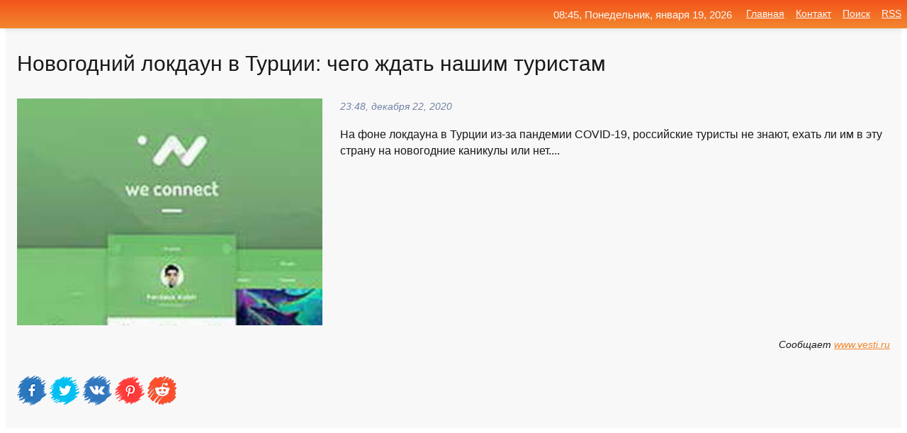

--- FILE ---
content_type: text/html; charset=utf-8
request_url: https://mo-72.spb.ru/news-56473-novogodnij-lokdaun-v-turtsii-chego-gdat-nashim-turistam.html
body_size: 15580
content:
<!DOCTYPE html>
<html lang="ru">
<head>
<title>Новогодний локдаун в Турции: чего ждать нашим туристам</title>
<meta name="viewport" content="width=device-width, initial-scale=1.0">
<meta name="description" content="На фоне локдауна в Турции из-за пандемии COVID-19, российские туристы не знают, ехать ли им в эту страну на новогодние каникулы или нет....">
<meta name="robots" content="all">
<link rel="shortcut icon" href="//mo-72.spb.ru/favicon.ico" type="image/x-icon">
<meta property="og:title" content="Новогодний локдаун в Турции: чего ждать нашим туристам">
<meta property="og:description" content="На фоне локдауна в Турции из-за пандемии COVID-19, российские туристы не знают, ехать ли им в эту страну на новогодние каникулы или нет....">
<meta property="og:image" content="https://mo-72.spb.ru/imagesn/0/230/novogodnij-lokdaun-v-turtsii-chego-gdat-nashim-turistam.jpg">
<meta property="og:type" content="website">
<meta property="og:locale" content="ru_RU">
<meta property="og:url" content="https://mo-72.spb.ru/news-56473-novogodnij-lokdaun-v-turtsii-chego-gdat-nashim-turistam.html">
<style>
* {padding:0; margin:0; box-sizing:border-box;}
html, body {border:none; font:100%/145% Arial;}
img {border:none; max-width:100%; height:auto; vertical-align:middle;}
div {display:block; position:relative; background-color:transparent;}
figure, footer, header, main, aside {display:block;}
a:hover {text-decoration:none;}
h1 {font:190% Arial; font-weight:500;}
h2 {font:170% Arial; font-weight:500;}
h3 {font:150% Arial; font-weight:500;}
h4 {font:130% Arial; font-weight:400;}
h5, h6 {font:110% Arial; font-weight:300;}
.cds1, .mydc8 p, .mydc8 p a, .mydc9 p, .mydc9 p a, #idmd3 ul li a:hover {color:#fff;}
.cds2, a, .mydc7 div strong {color:rgb(242, 135, 46);}
.cds3, a:hover {color:rgba(242, 135, 46, 0.75);}
.cds4 {color:rgb(242, 84, 27);;}
.cds5 {color:rgba(242, 84, 27, 0.75);}
.cds6, body, .mydc7 div a, #idmd3 ul li a {color:rgb(24, 24, 24);}
.cds7, aside, aside a, aside a:hover, footer, footer a, footer a:hover, #myd0_11, #myd0_11 a, #myd0_11 a:hover {color:rgb(248, 248, 248);}
.cds8, .mydc7 div span, #idmd6 em {color:rgb(114, 131, 166);}
.cds10, .mydc7 div em {color:rgb(64, 65, 73);}
.bgmydc1 {background-color:#fff;}
.bgmydc2 {background-color:rgb(242, 135, 46);}
.bgmydc3, #idmd3 ul li a:hover, .mydc11 a {background-color:rgb(242, 84, 27);;}
.bgmydc4, #idmd4 {background-color:rgb(248, 248, 248);}
.bgmydc5 {background-color:rgb(114, 131, 166);}
.mydc1, main {width:100%; margin:0 auto;}
.mydc2 {display:block; clear:both;}
.mydc3 {display:block; clear:both; height:2rem;}
.mydc4, #idmd3 ul, aside section:first-child {max-width:1400px; margin:0 auto;}
.mydc5 {float:left; clear:none; width:70%; padding:2rem 0;}
.mydc6 {float:left; clear:none; width:27%; margin-left:3%; padding:2rem 0;}
.mydc7 {display:flex; flex-wrap:wrap;  justify-content:center; padding:0 1rem;}
.mydc7 div {width:50%; padding:2rem 0;}
.mydc7 div:nth-of-type(odd) {padding-right:1rem;}
.mydc7 div:nth-of-type(even) {padding-left:1rem;}
.mydc7 p {overflow:hidden;}
.mydc7 div a {display:block; float:left; clear:both; text-decoration:none;}
.mydc7 div strong {display:block; clear:none; font-weight:normal; text-decoration:underline; margin:0 0 1rem 0; font-size:110%;}
.mydc7 div strong:hover {text-decoration:none;}
.mydc7 div a img {display:block; float:left; clear:none; width:8rem; height:8rem; margin:0 1.5rem 1.5rem 0;}
.mydc7 div em, .mydc7 div span {display:block; float:right; clear:both; font-size:85%;}
.mydc8 {float:left; clear:none; width:66%; max-height:36rem; overflow:hidden; border-top:1px solid #fff; border-bottom:1px solid #fff;}
.mydc9 {float:left; clear:none; width:33%; max-height:12rem; overflow:hidden; margin-left:1%; border-top:1px solid #fff; border-bottom:2px solid #fff;}
.mydc8 img, .mydc9 img {width:100%;}
.mydc8 p, .mydc9 p {position:absolute; display:block; clear:both; overflow:hidden; width:100%; height:8rem; padding:2rem 1rem 0 1rem; bottom:0; z-index:500; color:#fff; background-color:rgba(0, 0, 0, 0.25);}
.mydc8:before, .mydc9:before {display:block; content:""; position:absolute; width:100%; height:100%; background:linear-gradient(to bottom, rgba(0, 0, 0, 0.25), rgba(0, 0, 0, 0.75));}
.mydc8 p a, .mydc9 p a {text-decoration:none;}
.mydc10 img {cursor:pointer;}
.mydc11 a {color:#fff !important;}
aside {position:fixed; top:0; left:0; width:100%; line-height:2.5rem; height:2.5rem; vertical-align:middle; text-align:right; z-index:1500; box-shadow:rgba(0, 0, 0, 0.15) 0px 3px 8px -3px; font-size:85%; background:linear-gradient(to top, rgb(242, 135, 46), rgb(242, 84, 27));}
aside section:first-child {padding:0 .5rem;}
aside header, aside h5, aside nav, #idmd3 li {display:inline-block; clear:none; vertical-align:middle;}
aside a {margin-left:1rem;}
#idmd1 {padding:4.5rem .5rem 1.5rem .5rem;}
#idmd1 h1 {display:inline-block; clear:none; vertical-align:middle; margin-left:2rem; max-width:41%;}  
#idmd2 {display:inline-block; clear:none; vertical-align:middle; max-width:29%;} 
#idmd3 {padding-top:1rem; border-top:thin solid #ccc; border-bottom:thin solid #ccc; font-size:75%;}
#idmd3 li {margin:0 0 1rem .5rem;}
#idmd3 ul li a {text-transform:uppercase; padding:1rem .5rem;}
#idmd4 {padding:2rem 0;} 
#idmd5 h2 {margin:1.5rem 1rem;}
#idmd6 {padding:0 1rem;}
#idmd6 h1 {margin-bottom:2rem;}
#idmd6 figure {float:left; clear:none; width:35%; max-height:20rem; overflow:hidden; margin-right:2%;}
#idmd6 figure img {width:100%;}
#idmd6 div {float:left;  clear:none; width:63%;  overflow:hidden;}
#idmd6 em {display:block; clear:both; margin-bottom:1rem; font-size:85%;}
#idmd6 i {display:block; float:right; clear:both; margin-top:1rem; font-size:85%;}
#idmd7 {padding:2.5rem .5rem .5rem .5rem;}
#myd0_5 {visibility:hidden;}
#myd0_10 {display:none; position:fixed; top:2.7rem; right:.2rem; cursor:pointer; z-index:6000;}
#myd0_11 {display:none; position:fixed; z-index:5500; top:0; right:0; width:100%; height:0; overflow:hidden; background-color:#666; transition:height .4s ease 0s;}
#myd0_11 ul {width:100%; height:100%; overflow:auto; padding:1.5rem; list-style-position:inside;}
#myd0_11 li {margin-bottom:2rem;}
footer {text-align:center; padding:1.5rem 0.5rem; font-size:85%; background:linear-gradient(to top, rgb(242, 135, 46), rgb(242, 84, 27));}
form {width:100%;}
input[type="text"], input[type="password"] {width:70%; height:2.5rem; padding:.2rem .6rem; margin:.5rem 0; font-size:1.25rem; font-weight:300; text-align:left; border-radius:5px; border:1px solid rgb(242, 135, 46); clear:none; vertical-align:middle;}
textarea {width:70%; height:8em; padding:.2rem .6rem; margin:.5rem 0; font-size:1.3rem; font-weight:300; text-align:left; border-radius:5px; border:1px solid rgb(242, 135, 46); clear:none;}
input[type="submit"] {display:inline-block; clear:none; padding:.5rem 1.2rem; margin:.5rem 0; font-size:1rem; font-weight:300; border-radius:5px; border:2px solid rgb(242, 135, 46); color:#fff; background-color:rgb(242, 135, 46); cursor:pointer; vertical-align:middle;}
@media screen and (min-width:1921px) {
	html, body {font:105%/150% Arial;}
}
@media screen and (max-width:960px) {
.mydc7 div {width:100%; padding:2rem 0 !important;}
#idmd1 h1 {max-width:55%;}  
}
@media screen and (max-width:800px) {
#idmd2 {max-width:21%;} 
#idmd1 h1 {max-width:65%;}  
.mydc8 {float:none; display:block; clear:both; width:100%; max-height:20rem; }
.mydc9 {width:33%; max-height:16rem; margin-left:0.3%; }
}
@media screen and (max-width:600px) {
#idmd2 {max-width:19%;} 
#idmd1 h1 {max-width:75%;}  
.mydc9 {width:100%; max-height:12rem; margin-left:0; }
}
@media screen and (max-width:480px) {
#myd0_10, #myd0_11 {display:block;}
#idmd3 {display:none;}
}</style>

<!-- Yandex.Metrika counter -->
<script type="text/javascript" >
   (function(m,e,t,r,i,k,a){m[i]=m[i]||function(){(m[i].a=m[i].a||[]).push(arguments)};
   m[i].l=1*new Date();k=e.createElement(t),a=e.getElementsByTagName(t)[0],k.async=1,k.src=r,a.parentNode.insertBefore(k,a)})
   (window, document, "script", "https://mc.yandex.ru/metrika/tag.js", "ym");

   ym(70119004, "init", {
        clickmap:true,
        trackLinks:true,
        accurateTrackBounce:true,
        webvisor:true
   });
</script>
<noscript><div><img src="https://mc.yandex.ru/watch/70119004" style="position:absolute; left:-9999px;" alt="" /></div></noscript>
<!-- /Yandex.Metrika counter -->


<meta name="google-site-verification" content="anQ0QiKydK1TMQ_AxpMeCcjLWbSAeqeccpRgzk8wiUI" />
<script data-ad-client="ca-pub-1110907493388225" async src="https://pagead2.googlesyndication.com/pagead/js/adsbygoogle.js"></script>
<meta name="yandex-verification" content="605144ad2281a522" />
<meta name="129d656e7a2f347179d78f6b506c3494" content="53d8660e774070733aa1af5badfbdc3e"></head>
<body>
<main id="idmd7">
	<div id="idmd4">
		<div id="idmd6" class="mydc4">
			<h1>Новогодний локдаун в Турции: чего ждать нашим туристам</h1>
			<figure><img src="https://mo-72.spb.ru/imagesn/0/230/novogodnij-lokdaun-v-turtsii-chego-gdat-nashim-turistam.jpg" alt="Новогодний локдаун в Турции: чего ждать нашим туристам"></figure>
			<div><em>23:48, декабря 22, 2020</em> 
			На фоне локдауна в Турции из-за пандемии COVID-19, российские туристы не знают, ехать ли им в эту страну на новогодние каникулы или нет....</div>			
			<i>Сообщает <a class="myd0" id="aHR0cHM6Ly93d3cudmVzdGkucnUvYXJ0aWNsZS8yNTAyMzA1" href="javascript:void(0)" rel="nofollow">www.vesti.ru</a></i>
			<span class="mydc3">&nbsp;</span>
			<p class="mydc10">
<img id="myd0_12" src="//mo-72.spb.ru/images/ico_fb.png" alt="Поделиться новостью в Facebook">
<img id="myd0_13" src="//mo-72.spb.ru/images/ico_tw.png" alt="Поделиться новостью в Twittere">
<img id="myd0_14" src="//mo-72.spb.ru/images/ico_vk.png" alt="Поделиться новостью в VK">
<img id="myd0_15" src="//mo-72.spb.ru/images/ico_pin.png" alt="Поделиться новостью в Pinterest">
<img id="myd0_16" src="//mo-72.spb.ru/images/ico_reddit.png" alt="Поделиться новостью в Reddit">
</p>		</div>
	</div>
	<div id="idmd5">
		<div class="mydc4"><script async src="https://pagead2.googlesyndication.com/pagead/js/adsbygoogle.js"></script>
<!-- media1_mo-72 -->
<ins class="adsbygoogle"
     style="display:block"
     data-ad-client="ca-pub-1110907493388225"
     data-ad-slot="2168546302"
     data-ad-format="auto"
     data-full-width-responsive="true"></ins>
<script>
     (adsbygoogle = window.adsbygoogle || []).push({});
</script></div>
		<div class="mydc4"><h2><a href="//mo-72.spb.ru/rubriks-20.html">Новости</a></h2></div>
		<div class="mydc4 mydc7">
			<div><a href="//mo-72.spb.ru/news-77473-vlasti-peterburga-smyagchili-novogodnij-lokdaun.html"><img src="//mo-72.spb.ru/outimg/aHR0cHM6Ly9pLjQ3bmV3cy5ydS9waG90b3MvMjAyMC8xMi8yMDIwMTIzMF9sN3hrZW1sOHZhZjc3N3M5cGp3eS5qcGc=" alt="Власти Петербурга смягчили новогодний локдаун"> <p><strong>Власти Петербурга смягчили новогодний локдаун</strong> Губернатор Санкт-Петербурга Александр Беглов 30 декабря внес изменения в постановление № 121, регулирующее жизнь города во время пандемии коронавируса. …</p></a> <em>Новости</em> <span>00:48, декабря 31, 2020 | 47news.ru</span></div><div><a href="//mo-72.spb.ru/news-296635-predlogena-ideya-kak-pomoch-zastryavshim-v-turtsii-turistam.html"><img src="//mo-72.spb.ru/outimg/aHR0cHM6Ly9pbWcucHJhdmRhLnJ1L2ltYWdlL3ByZXZpZXcvYXJ0aWNsZS8wLzYvNC8xNjEyMDY0X2ZpdmUuanBlZw==" alt="Предложена идея, как помочь застрявшим в Турции туристам"> <p><strong>Предложена идея, как помочь застрявшим в Турции туристам</strong> Российские авиаперевозчики могли бы вывозить застрявших в Турции соотечественников, при этом для таких случаев можно было бы установить фиксированную цену в 10-12 тысяч рублей. Это предложил глава оперативного штаба в Общественном совете при Ростуризме Дмитрий Давыденко, пишут "Известия". …</p></a> <em>Туризм, путешествия</em> <span>23:18, апреля 19, 2021 | pravda.ru</span></div><div><a href="//mo-72.spb.ru/news-295944-predlogena-ideya-kak-pomoch-zastryayavshim-v-turtsii-turistam.html"><img src="//mo-72.spb.ru/outimg/aHR0cHM6Ly9pbWcucHJhdmRhLnJ1L2ltYWdlL3ByZXZpZXcvYXJ0aWNsZS8wLzYvNC8xNjEyMDY0X2ZpdmUuanBlZw==" alt="Предложена идея, как помочь застряявшим в Турции туристам"> <p><strong>Предложена идея, как помочь застряявшим в Турции туристам</strong> Российские авиаперевозчики могли бы вывозить застрявших в Турции соотечественников, при этом для таких случаев можно было бы установить фиксированную цену в 10-12 тысяч рублей. Так предложил глава оперативного штаба в Общественном совете при Ростуризме Дмитрий Давыденко, пишут "Известия". …</p></a> <em>Туризм, путешествия</em> <span>00:18, апреля 18, 2021 | pravda.ru</span></div><div><a href="//mo-72.spb.ru/news-293091-v-posolstve-utochnili-informatsiyu-po-postradavshim-v-dtp-turistam-v-turtsii.html"><img src="//mo-72.spb.ru/outimg/aHR0cHM6Ly9zMC5yYmsucnUvdjZfdG9wX3BpY3MvbWVkaWEvaW1nLzEvMTcvNzU2MTgwNjQyNDQ5MTcxLmpwZw==" alt="В посольстве уточнили информацию по пострадавшим в ДТП туристам в Турции"> <p><strong>В посольстве уточнили информацию по пострадавшим в ДТП туристам в Турции</strong> В российском посольстве в Анкаре сообщили информацию о пятерых пострадавших в ДТП с автобусом на трассе Конья — Аксарай в Турции. …</p></a> <em>Новости</em> <span>17:54, апреля 10, 2021 | rbc.ru</span></div><div><a href="//mo-72.spb.ru/news-77133-v-turtsii-turistam-zapretili-gulyat-po-gorodam-v-novogodnyuyu-noch.html"><img src="//mo-72.spb.ru/outimg/aHR0cHM6Ly9pbWcucHJhdmRhLnJ1L2ltYWdlL3ByZXZpZXcvYXJ0aWNsZS85LzYvMS8xNTc1OTYxX2ZpdmUuanBlZw==" alt="В Турции туристам запретили гулять по городам в новогоднюю ночь"> <p><strong>В Турции туристам запретили гулять по городам в новогоднюю ночь</strong> Отдыхающим в Турции иностранным туристам запретят гулять по улицам в новогоднюю ночь. Такая мера вызвана эпидемиологической ситуацией по коронавирусу, сообщает агентство Anadolu. Министерство внутренних дел Турции уже направило соответствующий циркуляр в 81 провинцию страны. "В рамках бор …</p></a> <em>Туризм, путешествия</em> <span>21:36, декабря 30, 2020 | pravda.ru</span></div><div><a href="//mo-72.spb.ru/news-141670-rossijskim-turistam-v-turtsii-rekomendovali-storonitsya-psihicheski-neuravnoveshennyh-lits.html"><img src="//mo-72.spb.ru/outimg/aHR0cHM6Ly92ZXJzaWEucnUvaW1hZ2VzL3Ivby9yb3NzaWpza2ltLXR1cmlzdGFtLXYtdHVyY2lpLXJla29tZW5kb3ZhbGktc3Rvcm9uaXRzeWEtcHNpeGljaGVza2ktbmV1cmF2bm92ZXNoZW5ueXgtbGljLTEtMS5qcGc=" alt="Российским туристам в Турции рекомендовали сторониться психически неуравновешенных лиц"> <p><strong>Российским туристам в Турции рекомендовали сторониться «психически неуравновешенных лиц»</strong> В диппредставительстве России в Турции обеспокоились безопасностью граждан после нападения на трех россиян в Стамбуле. Поэтому выпустили специальные рекомендации о том, как избежать опасности. …</p></a> <em>Общество</em> <span>17:12, января 27, 2021 | versia.ru</span></div><div><a href="//mo-72.spb.ru/news-742-gvozd-v-kryshku-groba-turizma-novogodnij-lokdaun-v-peterburge-riskuet-sorvat-programmu-keshbeka-ot-r.html"><img src="//mo-72.spb.ru/outimg/aHR0cHM6Ly9zdGF0aWMubmdzLnJ1L25ld3MvMjAyMC85OS9wcmV2aWV3L2QyOGY1OTMwZDk5MTA1ODkwNjkxZDc3MGU5NDA2ZWVhMDY0Y2E4OTJfMTQwMC5qcGc=" alt="Гвоздь в крышку гроба туризма. Новогодний локдаун в Петербурге рискует сорвать программу кешбэка от Ростуризма"> <p><strong>«Гвоздь в крышку гроба туризма». Новогодний локдаун в Петербурге рискует сорвать программу кешбэка от Ростуризма</strong> Лишенные музеев, театров, ресторанов и автобусных экскурсий путешественники массово отказываются от поездок в Северную столицу. Туроператоры вынуждены возвращать деньги, хотя часть уже потратили. …</p></a> <em>Новости</em> <span>04:36, декабря  5, 2020 | fontanka.ru</span></div><div><a href="//mo-72.spb.ru/news-78184-v-turtsii-zapretili-turistam-poseschat-tsentry-gorodov-v-novogodnyuyu-noch.html"><img src="//mo-72.spb.ru/imagesn/0/193/v-turtsii-zapretili-turistam-poseschat-tsentry-gorodov-v-novogodnyuyu-noch.jpg" alt="В Турции запретили туристам посещать центры городов в новогоднюю ночь"> <p><strong>В Турции запретили туристам посещать центры городов в новогоднюю ночь</strong> Согласно данным источника, туристам запрещено появляться на центральных туристических улицах и площадях во всех турецких городах и провинциях. Ограничения действуют с 21:00 31 декабря до 10:00 1 января по местному времени. В частности, в Анкаре запрещено посещать площадь Кызылай. В Стамбу …</p></a> <em>Новости</em> <span>07:24, декабря 31, 2020 | sm-news.ru</span></div><div><a href="//mo-72.spb.ru/news-314040-chego-gdat-ot-ios-15.html"><img class="myd0_17" data-src="//mo-72.spb.ru/outimg/aHR0cHM6Ly9pbWFnZXMxMS5wb3BtZWgucnUvdXBsb2FkL2ltZ19jYWNoZS9jZTkvY2U5YWRkOTg1NzI1ODhmNTVmM2YyZjI4YWE4YWQ0ZTJfY2VfMTIwMHg2NDB4MHgxMTQuanBn" src="//mo-72.spb.ru/images/1.gif" alt="Чего ждать от iOS 15"><noscript><img src="//mo-72.spb.ru/outimg/aHR0cHM6Ly9pbWFnZXMxMS5wb3BtZWgucnUvdXBsb2FkL2ltZ19jYWNoZS9jZTkvY2U5YWRkOTg1NzI1ODhmNTVmM2YyZjI4YWE4YWQ0ZTJfY2VfMTIwMHg2NDB4MHgxMTQuanBn" alt="Чего ждать от iOS 15"></noscript> <p><strong>Чего ждать от iOS 15?</strong> Уже на следующей неделе американская компания Apple покажет новую версию своей мобильной операционной системы iOS 15. …</p></a> <em>Гаджеты</em> <span>22:18, июня  5, 2021 | popmech.ru</span></div><div><a href="//mo-72.spb.ru/news-20989-chego-gdat-segodnya-ot-etsb.html"><img class="myd0_17" data-src="//mo-72.spb.ru/outimg/aHR0cHM6Ly93d3cucHJvZmluYW5jZS5ydS9pbWcvbmV3cy81NjAyNjctMS5wbmc=" src="//mo-72.spb.ru/images/1.gif" alt="Чего ждать сегодня от ЕЦБ"><noscript><img src="//mo-72.spb.ru/outimg/aHR0cHM6Ly93d3cucHJvZmluYW5jZS5ydS9pbWcvbmV3cy81NjAyNjctMS5wbmc=" alt="Чего ждать сегодня от ЕЦБ"></noscript> <p><strong>Чего ждать сегодня от ЕЦБ</strong> Приведенный выше график отражает объем APP (программа покупки активов ЕЦБ (Asset Purchase Programme), желтым) и PEPP (экстренная программа покупки облигаций ЕЦБ (Pandemic emergency purchase programme), серым), а также прогноз на 2021 год экономистов, опрошенных Bloomberg (синим и оранжевы …</p></a> <em>Forex</em> <span>13:12, декабря 10, 2020 | profinance.ru</span></div><div><a href="//mo-72.spb.ru/news-33933-v-turtsii-vvedut-komendantskij-chas-s-31-dekabrya-po-4-yanvarya-razreshat-li-turistam-ego-ne-soblyud.html"><img class="myd0_17" data-src="//mo-72.spb.ru/outimg/[base64]" src="//mo-72.spb.ru/images/1.gif" alt="В Турции введут комендантский час с 31 декабря по 4 января. Разрешат ли туристам его не соблюдать, пока неясно"><noscript><img src="//mo-72.spb.ru/outimg/[base64]" alt="В Турции введут комендантский час с 31 декабря по 4 января. Разрешат ли туристам его не соблюдать, пока неясно"></noscript> <p><strong>В Турции введут комендантский час с 31 декабря по 4 января. Разрешат ли туристам его не соблюдать, пока неясно</strong> Президент Турции Реджеп Тайип Эрдоган объявил, что в новогодние праздники в стране будет действовать комендантский час — с 21:00 31 декабря до 5:00 4 января. …</p></a> <em>Новости</em> <span>04:36, декабря 15, 2020 | meduza.io</span></div><div><a href="//mo-72.spb.ru/news-38210-novogodnij-komendantskij-chas-v-turtsii-ne-rasprostranyaetsya-na-turistov.html"><img class="myd0_17" data-src="//mo-72.spb.ru/outimg/aHR0cHM6Ly9pbWcucHJhdmRhLnJ1L2ltYWdlL3ByZXZpZXcvYXJ0aWNsZS84LzQvMy8xNTY5ODQzX2ZpdmUuanBlZw==" src="//mo-72.spb.ru/images/1.gif" alt="Новогодний комендантский час в Турции не распространяется на туристов"><noscript><img src="//mo-72.spb.ru/outimg/aHR0cHM6Ly9pbWcucHJhdmRhLnJ1L2ltYWdlL3ByZXZpZXcvYXJ0aWNsZS84LzQvMy8xNTY5ODQzX2ZpdmUuanBlZw==" alt="Новогодний комендантский час в Турции не распространяется на туристов"></noscript> <p><strong>Новогодний комендантский час в Турции не распространяется на туристов</strong> Власти Турции планируют ввести на новогодние праздники комендантский час в связи с тем, что в стране растёт число случаев заражения коронавирусом. Комендантский час будет действовать с 21:00 31 декабря до 5:00 утра 4 января, сообщают РИА "Новости". Однако на иностранных туристов это не ра …</p></a> <em>Туризм, путешествия</em> <span>13:48, декабря 16, 2020 | pravda.ru</span></div><div><a href="//mo-72.spb.ru/news-42079-chego-gdat-ot-2021-goda.html"><img class="myd0_17" data-src="//mo-72.spb.ru/imagesn/0/214/chego-gdat-ot-2021-goda.jpg" src="//mo-72.spb.ru/images/1.gif" alt="Чего ждать от 2021 года"><noscript><img src="//mo-72.spb.ru/imagesn/0/214/chego-gdat-ot-2021-goda.jpg" alt="Чего ждать от 2021 года"></noscript> <p><strong>Чего ждать от 2021 года?</strong> Пандемия коронавируса стала причиной неблагоприятной экономической ситуации во всем мире. Во многих странах наблюдалась массовая потеря рабочих мест, карантинные ограничения создают проблемы и приводят к глобальному кризису. Распространение COVID-19 сильнее всего ударило по тем отраслям,  …</p></a> <em>Forex</em> <span>17:12, декабря 17, 2020 | ru.forexmagnates.com</span></div><div><a href="//mo-72.spb.ru/news-336010-posol-rf-v-turtsii-erhov-proinformiroval-o-tom-chto-nugno-znat-rossijskim-turistam-letom-2023-goda.html"><img class="myd0_17" data-src="//mo-72.spb.ru/imagesn/0/294/posol-rf-v-turtsii-erhov-proinformiroval-o-tom-chto-nugno-znat-rossijskim-turistam-letom-2023-goda.jpg" src="//mo-72.spb.ru/images/1.gif" alt="Посол РФ в Турции Ерхов проинформировал о том, что нужно знать российским туристам летом 2023 года"><noscript><img src="//mo-72.spb.ru/imagesn/0/294/posol-rf-v-turtsii-erhov-proinformiroval-o-tom-chto-nugno-znat-rossijskim-turistam-letom-2023-goda.jpg" alt="Посол РФ в Турции Ерхов проинформировал о том, что нужно знать российским туристам летом 2023 года"></noscript> <p><strong>Посол РФ в Турции Ерхов проинформировал о том, что нужно знать российским туристам летом 2023 года</strong> Во ходе беседы с ТАСС российский посол в Турции Алексей Ерхов рассказал о том, на что туристам из РФ следует обратить внимание при посещении страны для отдыха. Он отметил, что медицинская страховка является важным аспектом для любого курорта, поскольку она поможет избежать множества пробл …</p></a> <em>Туризм, путешествия</em> <span>03:00, июня  2, 2023 | pravda.ru</span></div><div><a href="//mo-72.spb.ru/news-38199-novogodnij-komendantskij-chas-v-turtsii-ne-budet-rasprostranyatsya-na-turistov.html"><img class="myd0_17" data-src="//mo-72.spb.ru/imagesn/0/185/novogodnij-komendantskij-chas-v-turtsii-ne-budet-rasprostranyatsya-na-turistov.jpg" src="//mo-72.spb.ru/images/1.gif" alt="Новогодний комендантский час в Турции не будет распространяться на туристов"><noscript><img src="//mo-72.spb.ru/imagesn/0/185/novogodnij-komendantskij-chas-v-turtsii-ne-budet-rasprostranyatsya-na-turistov.jpg" alt="Новогодний комендантский час в Турции не будет распространяться на туристов"></noscript> <p><strong>Новогодний комендантский час в Турции не будет распространяться на туристов</strong> Комендантский час, который будет введен в Турции на новогодние праздники из-за роста заболеваемости COVID-19, не будет распространяться на туристов, сообщил представитель Министерства культуры и туризма Турции.«Как и ранее объявленные ограничительные меры, комендантский час в новогодние п …</p></a> <em>Новости</em> <span>13:48, декабря 16, 2020 | kommersant.ru</span></div><div><a href="//mo-72.spb.ru/news-299413-erdogan-obyavil-polnyj-lokdaun-v-turtsii.html"><img class="myd0_17" data-src="//mo-72.spb.ru/outimg/aHR0cHM6Ly9zMC5yYmsucnUvdjZfdG9wX3BpY3MvbWVkaWEvaW1nLzMvMTEvNzU2MTk0NTcyMzQxMTEzLmpwZw==" src="//mo-72.spb.ru/images/1.gif" alt="Эрдоган объявил полный локдаун в Турции"><noscript><img src="//mo-72.spb.ru/outimg/aHR0cHM6Ly9zMC5yYmsucnUvdjZfdG9wX3BpY3MvbWVkaWEvaW1nLzMvMTEvNzU2MTk0NTcyMzQxMTEzLmpwZw==" alt="Эрдоган объявил полный локдаун в Турции"></noscript> <p><strong>Эрдоган объявил полный локдаун в Турции</strong> C 29 апреля по 17 мая в Турции вводится полный локдаун из-за всплеска эпидемии коронавируса, сообщил президент страны Реджеп Тайип Эрдоган, передает агентство Anadolu. …</p></a> <em>Новости</em> <span>20:36, апреля 26, 2021 | rbc.ru</span></div><div><a href="//mo-72.spb.ru/news-302201-vlasti-turtsii-reshili-ugestochit-lokdaun.html"><img class="myd0_17" data-src="//mo-72.spb.ru/outimg/aHR0cHM6Ly9zMC5yYmsucnUvdjZfdG9wX3BpY3MvbWVkaWEvaW1nLzgvNTcvNzU2MjAxMjY5OTY3NTc4LmpwZw==" src="//mo-72.spb.ru/images/1.gif" alt="Власти Турции решили ужесточить локдаун"><noscript><img src="//mo-72.spb.ru/outimg/aHR0cHM6Ly9zMC5yYmsucnUvdjZfdG9wX3BpY3MvbWVkaWEvaW1nLzgvNTcvNzU2MjAxMjY5OTY3NTc4LmpwZw==" alt="Власти Турции решили ужесточить локдаун"></noscript> <p><strong>Власти Турции решили ужесточить локдаун</strong> С 7 мая магазинам будет разрешено продавать только основные продукты питания, корм для животных, а также средства гигиены …</p></a> <em>Новости</em> <span>14:54, мая  4, 2021 | rbc.ru</span></div><div><a href="//mo-72.spb.ru/news-152123-mneniya-chego-rossii-gdat-ot-gollandii.html"><img class="myd0_17" data-src="//mo-72.spb.ru/outimg/aHR0cHM6Ly9pbWcudnoucnUvdXBpbWcvc29jL3NvY18xMDgyNTc3LmpwZw==" src="//mo-72.spb.ru/images/1.gif" alt="Мнения: Чего России ждать от Голландии"><noscript><img src="//mo-72.spb.ru/outimg/aHR0cHM6Ly9pbWcudnoucnUvdXBpbWcvc29jL3NvY18xMDgyNTc3LmpwZw==" alt="Мнения: Чего России ждать от Голландии"></noscript> <p><strong>Мнения: Чего России ждать от Голландии</strong> &laquo;Коронавирусные&raquo; погромы в Нидерландах привлекли внимание к личности местного премьера Марка Рютте, подавшего прошение об отставке. Он более 10 лет руководит своей страной, показав себя ярким политиком. Удивительно, но столь разные государства, как Россия, Турция и Польша, име …</p></a> <em>Новости</em> <span>16:36, января 31, 2021 | vz.ru</span></div><div><a href="//mo-72.spb.ru/news-223231-pogodnye-kacheli-chego-gdat-ot-marta.html"><img class="myd0_17" data-src="//mo-72.spb.ru/imagesn/0/154/pogodnye-kacheli-chego-gdat-ot-marta.jpg" src="//mo-72.spb.ru/images/1.gif" alt="Погодные качели: чего ждать от марта"><noscript><img src="//mo-72.spb.ru/imagesn/0/154/pogodnye-kacheli-chego-gdat-ot-marta.jpg" alt="Погодные качели: чего ждать от марта"></noscript> <p><strong>Погодные качели: чего ждать от марта</strong> Февраль под конец устроил шоковую терапию жителям Европейской части России. Крепкие морозы в одночасье сменились оттепелью. Температура воздуха бьет рекорды. Улицы городов, которые скрылись под огромными сугробами, теперь тонут в талых водах. …</p></a> <em>Новости</em> <span>20:00, февраля 27, 2021 | vesti.ru</span></div><div><a href="//mo-72.spb.ru/news-351310-transformatsiya-mediarynka-chto-izmenilos-i-chego-gdat.html"><img class="myd0_17" data-src="//mo-72.spb.ru/imagesn/0/50/transformatsiya-mediarynka-chto-izmenilos-i-chego-gdat.jpg" src="//mo-72.spb.ru/images/1.gif" alt="Трансформация медиарынка: что изменилось и чего ждать"><noscript><img src="//mo-72.spb.ru/imagesn/0/50/transformatsiya-mediarynka-chto-izmenilos-i-chego-gdat.jpg" alt="Трансформация медиарынка: что изменилось и чего ждать"></noscript> <p><strong>Трансформация медиарынка: что изменилось и чего ждать</strong> Эксперты СберМаркетинга рассказали об актуальных форматах рекламы и способах повышения маркетинговой эффективности, изменившихся правилах и стратегиях коммуникации. Выступления спикеров прошли в рамках шестого Национального … …</p></a> <em>Наука и Технологии</em> <span>03:12, марта  6, 2024 | iemag.ru</span></div><div><a href="//mo-72.spb.ru/news-305573-med-dorogaet-chego-gdat-i-kak-zarabotat.html"><img class="myd0_17" data-src="//mo-72.spb.ru/imagesn/0/264/med-dorogaet-chego-gdat-i-kak-zarabotat.jpg" src="//mo-72.spb.ru/images/1.gif" alt="Медь дорожает, чего ждать и как заработать"><noscript><img src="//mo-72.spb.ru/imagesn/0/264/med-dorogaet-chego-gdat-i-kak-zarabotat.jpg" alt="Медь дорожает, чего ждать и как заработать"></noscript> <p><strong>Медь дорожает, чего ждать и как заработать?</strong> Одним из трендов текущего года оказался стремительный рост промышленных металлов, и медь не стала исключением. В ходе долгосрочного ралли ее котировки поднялись до рекордных максимумов, а инвесторы продолжают делать ставки на повышение. Крупные участники мирового рынка ставят на то, что м …</p></a> <em>Forex</em> <span>20:36, мая 13, 2021 | ru.forexmagnates.com</span></div><div><a href="//mo-72.spb.ru/news-42294-chego-gdat-ot-banka-rossii-v-pyatnitsu.html"><img class="myd0_17" data-src="//mo-72.spb.ru/outimg/aHR0cHM6Ly93d3cucHJvZmluYW5jZS5ydS9pbWcvbmV3cy81NjA0MDItMS5wbmc=" src="//mo-72.spb.ru/images/1.gif" alt="Чего ждать от Банка России в пятницу"><noscript><img src="//mo-72.spb.ru/outimg/aHR0cHM6Ly93d3cucHJvZmluYW5jZS5ydS9pbWcvbmV3cy81NjA0MDItMS5wbmc=" alt="Чего ждать от Банка России в пятницу"></noscript> <p><strong>Чего ждать от Банка России в пятницу</strong> Приведенный выше график отражает динамику 3- и 6-месячных форвардов на ставку MosPrime (белым и голубым соответственно). Источник: Bloomberg Рынок производных инструментов указывает на то, что Банк России вряд ли снизит ключевую ставку на последнем в этом году заседании по денежно-кредитн …</p></a> <em>Деньги</em> <span>18:36, декабря 17, 2020 | profinance.ru</span></div><div><a href="//mo-72.spb.ru/news-63427-rynok-nefti-2021-chego-gdat.html"><img class="myd0_17" data-src="//mo-72.spb.ru/imagesn/0/294/rynok-nefti-2021-chego-gdat.jpg" src="//mo-72.spb.ru/images/1.gif" alt="Рынок нефти 2021: чего ждать"><noscript><img src="//mo-72.spb.ru/imagesn/0/294/rynok-nefti-2021-chego-gdat.jpg" alt="Рынок нефти 2021: чего ждать"></noscript> <p><strong>Рынок нефти 2021: чего ждать?</strong> В текущем году нефтяной рынок оказался в крайне непростом положении. Общемировой карантин привел к резкому обрушению спроса на ценное сырье. Сниженное потребление нефтепродуктов совпало с конфликтом главных рыночных участников, что создало предпосылки для ценовой войны. Члены ОПЕК (плюс)  …</p></a> <em>Forex</em> <span>11:36, декабря 25, 2020 | ru.forexmagnates.com</span></div><div><a href="//mo-72.spb.ru/news-127411-chego-rossii-gdat-ot-dgozefa-bajdena.html"><img class="myd0_17" data-src="//mo-72.spb.ru/outimg/aHR0cHM6Ly93d3cua3AucnUvc2hhcmUvaS8xMi8xMTc3MzcxMC9iaWcuanBn" src="//mo-72.spb.ru/images/1.gif" alt="Чего России ждать от Джозефа Байдена"><noscript><img src="//mo-72.spb.ru/outimg/aHR0cHM6Ly93d3cua3AucnUvc2hhcmUvaS8xMi8xMTc3MzcxMC9iaWcuanBn" alt="Чего России ждать от Джозефа Байдена"></noscript> <p><strong>Чего России ждать от Джозефа Байдена</strong> О чем может договориться с нами 78-летний демократ сменивший республиканца Дональда Трампа в Белом доме …</p></a> <em>Новости</em> <span>23:36, января 21, 2021 | kp.ru</span></div><div><a href="//mo-72.spb.ru/news-34169-v-turtsii-obyavili-polnyj-lokdaun-na-novogodnie-prazdniki.html"><img class="myd0_17" data-src="//mo-72.spb.ru/outimg/aHR0cHM6Ly9pbWcuem5hay5jb20vODQ0NDUxLmpwZw==" src="//mo-72.spb.ru/images/1.gif" alt="В Турции объявили полный локдаун на новогодние праздники"><noscript><img src="//mo-72.spb.ru/outimg/aHR0cHM6Ly9pbWcuem5hay5jb20vODQ0NDUxLmpwZw==" alt="В Турции объявили полный локдаун на новогодние праздники"></noscript> <p><strong>В Турции объявили полный локдаун на новогодние праздники</strong> В понедельник президент Турции Реджеп Тайип Эрдоган объявил о полном локдауне на новогодние праздники …</p></a> <em>Общество</em> <span>07:00, декабря 15, 2020 | znak.com</span></div><div><a href="//mo-72.spb.ru/news-244731-raschetnyj-udar-chego-gdat-ot-novyh-sanktsij-ssha.html"><img class="myd0_17" data-src="//mo-72.spb.ru/outimg/aHR0cDovL3d3dy5mb3JiZXMucnUvc2l0ZXMvZGVmYXVsdC9maWxlcy9zdG9yeV9pbWFnZXMvam9uX2Vsc3dpY2suanBnX18xNjE1MzY5NjExX185MTMzMS5qcGc=" src="//mo-72.spb.ru/images/1.gif" alt="Расчетный удар: чего ждать от новых санкций США"><noscript><img src="//mo-72.spb.ru/outimg/aHR0cDovL3d3dy5mb3JiZXMucnUvc2l0ZXMvZGVmYXVsdC9maWxlcy9zdG9yeV9pbWFnZXMvam9uX2Vsc3dpY2suanBnX18xNjE1MzY5NjExX185MTMzMS5qcGc=" alt="Расчетный удар: чего ждать от новых санкций США"></noscript> <p><strong>Расчетный удар: чего ждать от новых санкций США</strong> Базовым сценарием представляются умеренные шаги Вашингтона — жесткие меры против российского долга или олигархов не приведут к смене курса Москвы, зато лишат США возможности использовать «драконовские» санкции в качестве угрозы, считает программный директор Российского совета по междунаро …</p></a> <em>Промышленность</em> <span>03:36, марта 11, 2021 | forbes.ru</span></div><div><a href="//mo-72.spb.ru/news-357679-gladiator-2-chego-gdat-ot-prodolgeniya-kultovogo-filma.html"><img class="myd0_17" data-src="//mo-72.spb.ru/outimg/aHR0cHM6Ly9jZG4udmRtc3RpLnJ1L2ltYWdlLzIwMjQvNjMvMWpvdnQvbm9ybWFsLTIwNi5qcGc=" src="//mo-72.spb.ru/images/1.gif" alt="Гладиатор 2: чего ждать от продолжения культового фильма"><noscript><img src="//mo-72.spb.ru/outimg/aHR0cHM6Ly9jZG4udmRtc3RpLnJ1L2ltYWdlLzIwMjQvNjMvMWpvdnQvbm9ybWFsLTIwNi5qcGc=" alt="Гладиатор 2: чего ждать от продолжения культового фильма"></noscript> <p><strong>«Гладиатор 2»: чего ждать от продолжения культового фильма</strong> Сиквел расскажет о новой драме, которая развернется на арене Колизея спустя два десятилетия после событий первого фильма …</p></a> <em>Культура</em> <span>12:00, августа  9, 2024 | vedomosti.ru</span></div><div><a href="//mo-72.spb.ru/news-294010-chego-gdat-rossii-ot-strategicheskogo-sbligeniya-s-kitaem.html"><img class="myd0_17" data-src="//mo-72.spb.ru/outimg/aHR0cHM6Ly92ZXJzaWEucnUvZm90by9jL2gvY2hlZ28temhkYXQtcm9zc2lpLW90LXN0cmF0ZWdpY2hlc2tvZ28tc2JsaXpoZW5peWEtcy1raXRhZW0tMS0xLmpwZw==" src="//mo-72.spb.ru/images/1.gif" alt="Чего ждать России от стратегического сближения с Китаем"><noscript><img src="//mo-72.spb.ru/outimg/aHR0cHM6Ly92ZXJzaWEucnUvZm90by9jL2gvY2hlZ28temhkYXQtcm9zc2lpLW90LXN0cmF0ZWdpY2hlc2tvZ28tc2JsaXpoZW5peWEtcy1raXRhZW0tMS0xLmpwZw==" alt="Чего ждать России от стратегического сближения с Китаем"></noscript> <p><strong>Чего ждать России от стратегического сближения с Китаем</strong> У Китая с Америкой трещит по швам их полувековой брачный союз. Всё так плохо, что накануне в Анкоридже стороны запустили бракоразводный процесс. Но не слишком ли рано Пекин стал заигрывать с Москвой? И какую роль нам готовят любвеобильные китайцы – супруги, подруги или… комнатной собачки? …</p></a> <em>Политика</em> <span>01:54, апреля 13, 2021 | versia.ru</span></div><div><a href="//mo-72.spb.ru/news-81157-chego-rossii-gdat-ot-dgo-bajdena-v-2021-godu.html"><img class="myd0_17" data-src="//mo-72.spb.ru/outimg/aHR0cHM6Ly9pbWcuZG5pLnJ1L2JpbmFyaWVzL3YzX2FkZGl0aW9uX3RvX21hdGVyaWFsLzE1NzYwOTYuanBn" src="//mo-72.spb.ru/images/1.gif" alt="Чего России ждать от Джо Байдена в 2021 году"><noscript><img src="//mo-72.spb.ru/outimg/aHR0cHM6Ly9pbWcuZG5pLnJ1L2JpbmFyaWVzL3YzX2FkZGl0aW9uX3RvX21hdGVyaWFsLzE1NzYwOTYuanBn" alt="Чего России ждать от Джо Байдена в 2021 году"></noscript> <p><strong>Чего России ждать от Джо Байдена в 2021 году</strong> Диалог с позиции силыУлучшения отношений с Россией от Джо Байдена в экспертном сообществе изначально не ждали. В рамках предвыборной кампании демократ отметился резкими выпадами в адрес Москвы. Он пообещал ввести против нее санкции за вмешательство в американские выборы и наложить огранич …</p></a> <em>Новости</em> <span>19:00, января  1, 2020 | dni.ru</span></div><div><a href="//mo-72.spb.ru/news-129801-chego-rossii-gdat-ot-novoj-amerikanskoj-administratsii.html"><img class="myd0_17" data-src="//mo-72.spb.ru/outimg/aHR0cHM6Ly9wcm9maWxlLnJ1L3dwLWNvbnRlbnQvdXBsb2Fkcy8yMDIxLzAxL3UyLmpwZw==" src="//mo-72.spb.ru/images/1.gif" alt="Чего России ждать от новой американской администрации"><noscript><img src="//mo-72.spb.ru/outimg/aHR0cHM6Ly9wcm9maWxlLnJ1L3dwLWNvbnRlbnQvdXBsb2Fkcy8yMDIxLzAxL3UyLmpwZw==" alt="Чего России ждать от новой американской администрации"></noscript> <p><strong>Чего России ждать от новой американской администрации</strong> 46-й президент США Джозеф Байден ©ANDREW CABALLERO-REYNOLDS / AFP / East News Джон Керри, Сьюзан Райс, Саманта Пауэр, Виктория Нуланд, Уильям Бёрнс, Джен Псаки… Эти имена были на слуху на протяжении восьми лет президентства Барака Обамы. После избрания Дональда Трампа все эти люди, по доб …</p></a> <em>Политика</em> <span>20:24, января 22, 2021 | narzur.ru</span></div><div><a href="//mo-72.spb.ru/news-269744-sberbank-rasskazal-chego-teper-gdat-ot-rublya.html"><img class="myd0_17" data-src="//mo-72.spb.ru/outimg/aHR0cHM6Ly93d3cucHJvZmluYW5jZS5ydS9pbWcvbmV3cy81NjE4MzEtMS5wbmc=" src="//mo-72.spb.ru/images/1.gif" alt="Сбербанк рассказал, чего теперь ждать от рубля"><noscript><img src="//mo-72.spb.ru/outimg/aHR0cHM6Ly93d3cucHJvZmluYW5jZS5ydS9pbWcvbmV3cy81NjE4MzEtMS5wbmc=" alt="Сбербанк рассказал, чего теперь ждать от рубля"></noscript> <p><strong>Сбербанк рассказал, чего теперь ждать от рубля</strong> График рубля интервалами в 60 минут Инвесторов на рынке нефти стал беспокоить рост заболеваемости коронавирусом в Европе и Индии, считают в Sber CIB. По их оценкам, уху&#133; читать далее… …</p></a> <em>Forex</em> <span>11:54, марта 23, 2021 | profinance.ru</span></div><div><a href="//mo-72.spb.ru/news-305591-predskazanie-vangi-chego-gdat-v-2021-godu.html"><img class="myd0_17" data-src="//mo-72.spb.ru/outimg/aHR0cHM6Ly9jZG4uN2RheXMucnUvcGljLzYzNi85NTA0MTAvMTI1NzQ3NC80NS5qcGc=" src="//mo-72.spb.ru/images/1.gif" alt="Предсказание Ванги: чего ждать в 2021 году"><noscript><img src="//mo-72.spb.ru/outimg/aHR0cHM6Ly9jZG4uN2RheXMucnUvcGljLzYzNi85NTA0MTAvMTI1NzQ3NC80NS5qcGc=" alt="Предсказание Ванги: чего ждать в 2021 году"></noscript> <p><strong>Предсказание Ванги: чего ждать в 2021 году?</strong> Несмотря на то, что ясновидящей Ванги уже нет в живых, люди все-таки ждут толкований ее предсказаний, так как, по мнению многих, большинство из них сбывается. Рассказываем в тексте, каким было предсказание Ванги на 2021 год для России и для всего мира. …</p></a> <em>Это интересно, Курьезы</em> <span>21:54, мая 13, 2021 | 7days.ru</span></div><div><a href="//mo-72.spb.ru/news-347834-sberbank-rasskazal-chego-gdat-ot-rublya-segodnya.html"><img class="myd0_17" data-src="//mo-72.spb.ru/outimg/aHR0cHM6Ly93d3cucHJvZmluYW5jZS5ydS9pbWcvbmV3cy81NzQxOTktMS5wbmc=" src="//mo-72.spb.ru/images/1.gif" alt="Сбербанк рассказал, чего ждать от рубля сегодня"><noscript><img src="//mo-72.spb.ru/outimg/aHR0cHM6Ly93d3cucHJvZmluYW5jZS5ydS9pbWcvbmV3cy81NzQxOTktMS5wbmc=" alt="Сбербанк рассказал, чего ждать от рубля сегодня"></noscript> <p><strong>Сбербанк рассказал, чего ждать от рубля сегодня</strong> Курс доллара к рублю интервалами 1 день Курс доллара к рублю, вероятно, проведет четверг в области 91. В последние дни пара находилась под давлением на фоне налогового периода и общей слабости доллара. Однако перед праздниками спрос на&#133; читать далее… …</p></a> <em>Forex</em> <span>12:36, декабря 28, 2023 | profinance.ru</span></div><div><a href="//mo-72.spb.ru/news-112952-chego-gdat-vladeltsam-telefonov-xiaomi-izza-sanktsij-ssha.html"><img class="myd0_17" data-src="//mo-72.spb.ru/imagesn/0/223/chego-gdat-vladeltsam-telefonov-xiaomi-izza-sanktsij-ssha.jpg" src="//mo-72.spb.ru/images/1.gif" alt="Чего ждать владельцам телефонов Xiaomi из-за санкций США"><noscript><img src="//mo-72.spb.ru/imagesn/0/223/chego-gdat-vladeltsam-telefonov-xiaomi-izza-sanktsij-ssha.jpg" alt="Чего ждать владельцам телефонов Xiaomi из-за санкций США"></noscript> <p><strong>Чего ждать владельцам телефонов Xiaomi из-за санкций США?</strong> ​Китайская компания Xiaomi попала под санкции США. Производителя смартфонов внесли в список «коммунистических китайских военных компаний» (Communist Chinese military companies). …</p></a> <em>Новости</em> <span>11:12, января 16, 2021 | aif.ru</span></div><div><a href="//mo-72.spb.ru/news-74453-chego-gdat-ot-digitalmarketinga-v-2021-godu.html"><img class="myd0_17" data-src="//mo-72.spb.ru/imagesn/0/98/chego-gdat-ot-digitalmarketinga-v-2021-godu.jpg" src="//mo-72.spb.ru/images/1.gif" alt="Чего ждать от digital-маркетинга в 2021 году"><noscript><img src="//mo-72.spb.ru/imagesn/0/98/chego-gdat-ot-digitalmarketinga-v-2021-godu.jpg" alt="Чего ждать от digital-маркетинга в 2021 году"></noscript> <p><strong>Чего ждать от digital-маркетинга в 2021 году</strong> Темпы развития технологий, в том числе цифрового маркетинга, сегодня – самые быстрые за всю историю человечества. Каждый год появляются новые языки программирования или методики расчета эффективности рекламных кампаний, а объем генерируемых нами данных выходит за всякие пределы понимания. …</p></a> <em>Наука и Технологии</em> <span>00:24, декабря 30, 2020 | apptractor.ru</span></div><div><a href="//mo-72.spb.ru/news-347114-svegie-novinki-ot-toyota-chego-gdat-v-avtosalonah.html"><img class="myd0_17" data-src="//mo-72.spb.ru/outimg/aHR0cHM6Ly9rb3IuaWxsLmluLnVhL2EvNjEweDAvMzA0ODI1Mi5qcGc/dj02MzgzNzg5MjE3MjA5MzY0NzU=" src="//mo-72.spb.ru/images/1.gif" alt="Свежие новинки от Toyota: чего ждать в автосалонах"><noscript><img src="//mo-72.spb.ru/outimg/aHR0cHM6Ly9rb3IuaWxsLmluLnVhL2EvNjEweDAvMzA0ODI1Mi5qcGc/dj02MzgzNzg5MjE3MjA5MzY0NzU=" alt="Свежие новинки от Toyota: чего ждать в автосалонах"></noscript> <p><strong>Свежие новинки от Toyota: чего ждать в автосалонах</strong> И пока европейские производители будут стараться избежать штрафов от агрессивной программы ЕС по переходу к экологическому транспорту, японцы начнут собирать рекорды продаж. Мы никогда не слышали громких заявлений от Toyota о быстром прыжке к новым «чистым» технологиям. Японцы всегда тщат …</p></a> <em>Авто новости</em> <span>06:36, декабря 15, 2023 | korrespondent.net</span></div><div><a href="//mo-72.spb.ru/news-117291-okopnaya-pandemiya-kak-britantsy-peregivayut-tretij-lokdaun-i-chego-gdut-ot-2021-goda.html"><img class="myd0_17" data-src="//mo-72.spb.ru/outimg/aHR0cDovL3d3dy5mb3JiZXMucnUvc2l0ZXMvZGVmYXVsdC9maWxlcy9zdG9yeV9pbWFnZXMvdGFzc180MzY4MDI4NS5qcGdfXzE2MTA3MjU3OTlfXzg0Mjg1LmpwZw==" src="//mo-72.spb.ru/images/1.gif" alt="Окопная пандемия: как британцы переживают третий локдаун и чего ждут от 2021 года"><noscript><img src="//mo-72.spb.ru/outimg/aHR0cDovL3d3dy5mb3JiZXMucnUvc2l0ZXMvZGVmYXVsdC9maWxlcy9zdG9yeV9pbWFnZXMvdGFzc180MzY4MDI4NS5qcGdfXzE2MTA3MjU3OTlfXzg0Mjg1LmpwZw==" alt="Окопная пандемия: как британцы переживают третий локдаун и чего ждут от 2021 года"></noscript> <p><strong>«Окопная пандемия»: как британцы переживают третий локдаун и чего ждут от 2021 года</strong> Британцы в начале 2021 года напоминают солдат затянувшейся окопной войны: они устали и больше не показывают того единения, которое демонстрировали весной прошлого года. Живущий в Лондоне журналист Илья Гончаров рассказывает, что сейчас происходит в стране …</p></a> <em>Промышленность</em> <span>14:12, января 18, 2021 | forbes.ru</span></div><div><a href="//mo-72.spb.ru/news-307442-mvd-turtsii-skomandovalo-postepennuyu-normalizatsiyu-gstkij-lokdaun-smyagchn.html"><img class="myd0_17" data-src="//mo-72.spb.ru/imagesn/0/135/mvd-turtsii-skomandovalo-postepennuyu-normalizatsiyu-gstkij-lokdaun-smyagchn.jpg" src="//mo-72.spb.ru/images/1.gif" alt="МВД Турции скомандовало постепенную нормализацию: жëсткий локдаун смягчëн"><noscript><img src="//mo-72.spb.ru/imagesn/0/135/mvd-turtsii-skomandovalo-postepennuyu-normalizatsiyu-gstkij-lokdaun-smyagchn.jpg" alt="МВД Турции скомандовало постепенную нормализацию: жëсткий локдаун смягчëн"></noscript> <p><strong>МВД Турции скомандовало «постепенную нормализацию»: жëсткий локдаун смягчëн</strong> Полная изоляция, введëнная с 29 апреля на фоне всплеска в Турции числа новых случаев заражения коронавирусной инфекцией Covid-19 и смертей в результате заболевания, закончилась с 5 часов утра сегодня, 17 мая... …</p></a> <em>Экология</em> <span>23:36, мая 18, 2021 | eadaily.com</span></div><div><a href="//mo-72.spb.ru/news-305338-pochemu-ne-vse-rossijskie-ipo-okazalis-udachnymi-i-chego-gdat-investoram.html"><img class="myd0_17" data-src="//mo-72.spb.ru/outimg/aHR0cHM6Ly9zZWNyZXRtYWcucnUvaW1ncy8yMDIxLzA1LzEyLzE2LzQ2NjExNTIvZTZlZWE1MzFmMzM5NzI1ZTFjMWNiMDBkNGZlOThhNTllMTAwMzZmMC5qcGc=" src="//mo-72.spb.ru/images/1.gif" alt="Почему не все российские IPO оказались удачными и чего ждать инвесторам"><noscript><img src="//mo-72.spb.ru/outimg/aHR0cHM6Ly9zZWNyZXRtYWcucnUvaW1ncy8yMDIxLzA1LzEyLzE2LzQ2NjExNTIvZTZlZWE1MzFmMzM5NzI1ZTFjMWNiMDBkNGZlOThhNTllMTAwMzZmMC5qcGc=" alt="Почему не все российские IPO оказались удачными и чего ждать инвесторам"></noscript> <p><strong>Почему не все российские IPO оказались удачными и чего ждать инвесторам</strong> После нескольких лет затишья на российский фондовый рынок вышли сразу несколько крупных компаний. При этом далеко не все из них оправдали надежды инвесторов. Подведём краткие итоги наиболее громких отечественных IPO в 2020 и 2021 годах и поговорим о перспективах новичков.2020 год Он ознам …</p></a> <em>Промышленность</em> <span>04:54, мая 13, 2021 | secretmag.ru</span></div><div><a href="//mo-72.spb.ru/news-308284-chego-gdat-ot-sbornoj-rossii-na-chempionate-mira-po-hokkeyu.html"><img class="myd0_17" data-src="//mo-72.spb.ru/outimg/aHR0cHM6Ly9jZG5pbWcucmcucnUvaW1nL2NvbnRlbnQvMjA5LzgyLzExLzE1cF9jZW50cl9kXzg1MC5qcGc=" src="//mo-72.spb.ru/images/1.gif" alt="Чего ждать от сборной России на чемпионате мира по хоккею"><noscript><img src="//mo-72.spb.ru/outimg/aHR0cHM6Ly9jZG5pbWcucmcucnUvaW1nL2NvbnRlbnQvMjA5LzgyLzExLzE1cF9jZW50cl9kXzg1MC5qcGc=" alt="Чего ждать от сборной России на чемпионате мира по хоккею"></noscript> <p><strong>Чего ждать от сборной России на чемпионате мира по хоккею</strong> В пятницу в Риге начинается чемпионат мира по хоккею. Сборная России первый матч проведет против чехов. О том, чего ждать от нашей команды на этом турнире, "РГ" поговорила с двукратным олимпийским чемпионом и чемпионом мира Александром Кожевниковым …</p></a> <em>Спорт</em> <span>07:54, мая 21, 2021 | rg.ru</span></div>		</div>
	</div>
</main>
<aside>
	<section>
		<header onclick="location.href='/';"><h5>08:45, Понедельник, января 19, 2026</h5></header>
		<nav><a href="//mo-72.spb.ru/">Главная</a><a href="//mo-72.spb.ru/contact.html">Контакт</a><a href="//mo-72.spb.ru/search.html">Поиск</a><a href="//mo-72.spb.ru/rss.xml">RSS</a></nav>
	</section>
</aside><footer>
	<p class="mydc4">&copy; 2026 mo-72.spb.ru</p>
	<p class="mydc4">Система подбора новостей - агрегатор последних новостей на основе ИИ // <a href="//mo-72.spb.ru/contact.html">О проекте</a> // <a href="//mo-72.spb.ru/join.html">Вход</a></p>
	<div id="myd0_5">&nbsp;</div>
</footer><script src="//mo-72.spb.ru/scripts/js1.js" async></script></body>
</html>

--- FILE ---
content_type: text/html; charset=UTF-8
request_url: https://mo-72.spb.ru/outimg/aHR0cHM6Ly9pLjQ3bmV3cy5ydS9waG90b3MvMjAyMC8xMi8yMDIwMTIzMF9sN3hrZW1sOHZhZjc3N3M5cGp3eS5qcGc=
body_size: 14976
content:
�PNG

   IHDR  `  �   �H?I   	pHYs     ��    IDATx����U�����;3�8f1�qDE���Y�A1����c�AQPAQ�(*�,&����<}�3ﱩڻ���{���?<��WNUW?���O��{��cf������y�0�� � � �@= ���C0 0 0`0 �F 0 0 0P�gsP�0 0 0`�< �9(����P��� � X(`��� ` ` ,�0E@x 0 0 ���" <�����A� � ���� �` ` `�By@ sP�0 0 0`�< �9(����P��� � X(`��� ` ` ,�0E@x 0 0 ���" <�����A� � ���� �` ` `�By@ sP�0 0 0`�< �9(����P��� � X(`��� ` ` ,�0E@x 0 0 ���" <�����A� � �@,`��� ` ` ,�0E@x 0 0 ���" <�����A� � ���� �` ` `�By@ sP�0 0 0`�< �9(����P��� � X(`��� ` ` ,�0E@x 0 0 ���" <�����A� � ���� �` ` `�By@ sP�0 0 0`�< �9(����P��� � X(`��� ` ` ,�0E@x 0 0 ���" <�����A� � ���� �` ` `�By@ sP�0 0 0`�< �9(����P��� � X(`��� ` ` ,�0E@x 0 0 ���" <�����A� � ���� �` ` `�By@ sP�0 0 0`�< �9(����P��� � X(`��� ` ` ,�0E@x 0 0 ���" <�����A� � ���� �` ` `�By@ sP�0 0 0`�< �9(����P��� � X(`��� ` ` ,�0E@x 0 0 ���" <�����A� � ���� �` ` `�By@ sP�0 0 0`�< �9(����P��� � X(`��� ` ` ,�0E@x 0 0 ���" <�����A� � ���� �` ` `�By@ sP�0 0 0`�< �9(����P��� � X(`��� ` ` ,�0E@x 0 0 ���" <�����A� � ���� �` ` `�By@ sP�0 0 0`�< �9(����P��� � X(`��� ` ` ,�0E@x 0 0 ���" <�����A� � ���� �` ` `�By@ sP�0 0 0`�< �9(����P��� � X(`��� ` ` ,�0E@x 0 0 ���" <�����A� � ���� �` ` `�By@ sP�0 0 0`�< �9(����P��� � X(`��� ` ` ,�0E@x 0 0 ���" <�����A� � ���� �` ` `�By@ sP�0 0 0`�< �9(����P��� � X(`��� ` ` ,�0E@x 0 0 ���" <�����A� � ���� �` ` `�By@ sP�0 0 0`�< �9(����P��� � X(`��� ` ` ,�0E@x 0 0 ���" <�����A� � ���� �` ` `�By@ sP�0 0 0`�< �9(����P��� � X(`��� ` ` ,�0E@x 0 0 ���" <�����A� � ���� �` ` `�By@ sP�0 0 0`�< �9(����P��� � X(`��� ` ` ,�0E@x 0 0 ���" <�����A� � ���� �` ` `�By@ sP�0 0 0`�< �9(����P��� � X(`�0Vt��k�}�?�R�}��Я�� ���`�0V���.*��O;T��͛�~�` ` lx@ sP��"��k�� ` l\x@ sP��"��k�� ` l\x@ sP��"��k�� ` l\x@ sPo�駟��k���X�9��S�,��r\���{&�M<������9��t�Ń-/>������0 0 ����"x�+��V�u����=�:�aGS�{�C��?�<���� ` `�x@ sP�aK�T��6���U���9�x|�C�` ` l���C���O�)�h�i�����9�=��0�ۗ�]��_vh�є��[�l��|� � =`,�xpY���q(�kD�{"#aX@x 0 F ��C���7���ߵVH���C�s�\X\���b��ɿ��\4oA+X��o�ίՒݾ��������;Z�4'~t���;��wk[$��<s֜V�ܴ�������{�{����ǟj]����+[٪�QS�/�?pR�=N����IG�O<����%�����o��h˩n��+V����Ïv�)i�Z�b��)ǷX�y�}�Ð�ۼK��[+�;9�/�\��G}���]���⼹��GL+v�c�b�=�o�<��=��غuk���=�b���x����ߓ�x��w�5�ꫯ����N���W��9H�c��u���^;���g�>�����_�ILk!�W-j��9��b���)v��_��>v�ɭ��/������F��I7���#M�k��]����ōKn)v�e��1��M����ꉧ�C&M�=Ҧ�8���[!%w��O8u ���)y�Iqιs�?�u����Ǿ�{�}��7���������.�������(��O>m�C��#A��U\�y�9�_\y.=���|��7ŉ'�̾�λ��X�|E��vr�	�xrM�
���̣�R��� ��t�M�$�q��J�˽v�G���,����^���
�u_����(V�z2���k`��v��n�#_M4b�/�����V������3������v���%�� ���
��->��s��=�(�bT@_�ۡ{o��wbk�� �Q�O?��5b��k�3{nң�\�<^��UǮ[�b�������k ���o����FK�q�7w̠F�N>���_Wm�n�=�,�8hr�_�Mw�׈C�F����(���ɨWJ�Ϝ]���/.ص�ol��z���4؈f�tFǏ��J#.����T�{�W�`ӎ;�k��H4��u¾����c�x,u܅/��^��=�~�F���?�X�)��N9愞_��i3�k1E $=�K�?rZ�`/[��X�؋/���X]������V}�3�i�Z�}�z}�2� &i��߶��F�S�5��M �U��~�cHsۏя��1
ue��4B[�����?��&�ϻ�/�#s�,�_�$yPO���0u�רLձ��\u�O5}�ռ��V?�&��Q��;Nh�uf�u�
`���������#]�M|�#n��:�H�F�3���ׁ��8r�2o����hK��P��z	`u�F +�]��~g���s�� �`��G<U����-;��fܹ��W_��V��In"�V�i�F$4Z�ŦM�yT�96Z����K+��|[RZ���+�;^j�̝�S�ܛoY�z�����ܺjM��d�A0� k��,��ŏV��ʫ7z�7�����)t�^�'���/��<N�ի>3u�B��+�m�L�����֏�v��%�Ռ�όVW���omL���:mF�D�n�;�W��`�L!��A=���V�1m��G}n�N��TW�!i�Q�%u̱ǟ<��dC� @-�N�C��k �R���e�j�" u�ig�]�%��7�f��u����%�K��������?���X}9ju^nR� �BEձ��Z.侼���THU��Z��0�"�kU�&������_z��'j�b���yX�=����a���i��)ĥF#�`� �D �ٕ�׭I���VMW��c�z�,��i�m������Ƶ�@J=�F�Xn��z��{�/��H�dՓ*���_�Z���R��VB�|ɵ PPP���9^~e�� &i�/5��t`�꿪���c��Z�U�����6"q��I�U�D����ک�^j$J!.u��0��I3� &��Z�ޢ��U��Qꞔj��Q���m�}d�= ����S7[��w SJ�ǆ��^M(S�9mu�{n�x�H� ��ڋS���xmr�z�j�%��~4=���I�e�5�}��i���� V����v�RZ��d��3N��w���j�n�i��T ��H��0�$�W�CknD�i����� Dz��	���k �ܔ��Z)9��22��u�,h���d ˭L��T�T+5����+u��w�7��ˈ6n|���T �}^�,�H��LI�>w�N�:�wz�
`�o��j�l�q
ܩ��{���j��f��f��< �.Օ����^��g�dy�T��FP���?�"��z_�
`������y���R���أ��٠�����+�EU�j�C��w"0���lR^�Ρm�����Г���m �(n�Z����G S#��ci�ȮM�J�ݠ������ЙG60`��K�ޫs��5����h?���=�zY40��,�V��7Ҡ���\��D��K��R�j_�ׯ �p�9i��I��j��yI��,(�)�w��j'�}CՎA[ӌVꋺ=d4��ԊH�aj��L{PW�i:�=��#������0�pކ��&�N�]�Ҭz��5u�~�j/єR�X�rM�PB��X �ZhI}n�Q�,�UJ{o�Ԇ�Z%��{��~չtsV S��'u�r�y<��bf0}���bJZ��EM�\�w Sˈ�y�|Yk�_��W�9m�0���pj�w흨��G �T�n���E=�L��N���Fu�@6�= ���>�k�]��F��'^��6��՟+�ZZ���{�xȑ]5��w ��K�}v�7����Ε�>gL���~W_:����T�I����r�Iu�-5Yν=����&���e��ȣ���}�L?�������z�G��`F�@�#�\#�TK�^�5��m���/��ߟ=������'�4��_L,�ާ���=��M�ε~��n;��ї�ƦM_6νFVS=�<�����9O��W�s�05�-��6i�����v �Νsak�h�{�t>]7"�Y�I7�=����_�V�`�ד{�	��ǥ���1W)��;]!�d �d�¤/�>g�u���'�5�|��VD�C�~qM2_�����6Ds/��:���C`
��l��95�g�>W���]Q'�U���5���K ���T=H�KmJ0#X0�z۝ٹUK��	`�S-7oB����^ټ�i%]���Q�T�CM�V [���U�Ն4����#�)4l���6R�m���=���:^����lUzx٣�k��G�\���*�\;��k"�0��V� -�sm���ve��ڷ��G �y��[n�#9/NT���-[�9�����ǟ��N� ���I���ܐ�L��F�:	`�}�y1����{�iN����]��L�J�{���B+��V���f�s)ȦF����7шU�S�X�B�Vu:�;����ң�^���I��:���Q(}��ܶ��N#V͟K�8,ۛ1�SS���Bx@ (=��HW����P�Mzϭ���ho�����Q.��Qj��&�4iD/uMPV �/�ԵiϺ:�Q�M���Sf6�OLR@O���H��~ �ie2� ��R�Y�͛�hj%�Z"T��VL�F׺	`e����r�:*,���΍X/���>g�ƽ��ҍ�ӛg��([j���=�<^}���TCW��/����T����rZ�kC�&��k*��p�-}]���^G>_]����vhH�#�W��S�1�ڲ�>_���d ���>o�`�)�#��O��~�v�pYh`���[�6�,���ۇO�KS�D+�rM#s{$�::��� ���Rר��:^�S����ɧ��`��6+y��^�S����|��6bR{��Xn���ni��94���x�*�:���l��F��F��S�;`�͝Wz�a���PM�������C��9t#R׎M}>��`��9F�GMK�O���v{��M�|�諒ˎկ���K�������#�%� ���ˎU�,���{T��&��5�i垺��¿��r�b,��GX�Ӏ�s��K��M S�ѶLU?<rXu|�gHL�z�)@����m.�ڢ�� �K���T_��I=⭚ӕms�{��ǩ��u�/im���n�ƅ0E��KH��r7�^��?��(s���-���#_�z����Z��5�]�#7�����sD �.�h~�?�Cw�=�k�^�
�W]}]vY�������@�V��o�#i^����fH�i�Zs���(N�h�P]�_y���Fj��R��&���r��3[=�4�%ݸ�Z]�5w���a훝��;�5V�Dv�4�[u��`
��2�s��4:����I�a�YU�]���ֽI?P��h��V������ƌ0E�"}�j^L���S��&�*4t�
O���G�ju�튥~0m9Tw��N�/�~p��u��s�ws��(�q�]�n�ѭ����0u�z����~��u�����e��0�R�2����-� �	q�(5ڈl\z@ sP��c�Z^,Z|cq�%��F�r�-�5�/�+�Z�Zy���7k}�ў�nt
s˖���Z��$�)R���ާ��=���=ljG[⤤�^�|Q��BT��6t �����T�5ʜ:���w�����q��mʅi�젃��2��ݣS�1�7���Z
ٸ�� �cE�n�݋�( ն���Xrd�� 6�]�����>5����IoL�̚ޔ����E�P��M�[��;`�L���5�5K��V�(�����5k�#��[��	A�і��[ S��m�="�Hmj$L��e�_��[`�0V4� 6���z�us�ӣ�N�:�Iz4������>��I?�i�#�i"�FY��j�&;w2�������Zr�
^:`
3�͡��(�\���y���G�z�8�qL�x���4i�b�6^�#iĳ�VL#�b
���2��eAٸ�� �cE����*�:_���/�;ﺷ�/�~0IJ�w5q8�LsD�:����jU�� �/�)ǜ�j4���[��'x�7 V��܂mj>:��1f*���W��L�����)���"72�۳R�_��/O<�&[�ѭ/r!Hs�vV k1x��֢�ի���� ^4�{M����x^���}�;`�0V�%����n|�"�t�����R�N]����Y�O��rk��4A�ɧִn֚T���U������7����j�n�/�n��S���<>hf4�����p[\�W���
)�Y��4��K#V}�+���Z�k��-��?�~T���_}�u3��y�q�F�u�Q���d�����K7-���C|�Ǒ�v�����L�s�l��a�H�Hj\X%n*ï��AS{A"<�����/`ï�s��A���b� 6� <0���8}4M  HIDAT�/`ï�s��A���b� 6� <0����/`ï�s��A���b� 6� <0����/`ï�s��A���b� 6� <0����/`ï�s��A���b@[i˛*r�(�0`.= �9(����P��� � X(`��� ` ` ,�0E@x 0 0 ���" <�����A� � ���� �` ` `�By@ sP�0 0 0`�< �9(����P��� � X(`��� ` ` ,�0E@x 0 0 ���" <�����A� � ���� �` ` `�By@ sP�0 0 0`�< �9(����P��� � X(`��� ` ` ,�0E@x 0 0 ���" <���2��?�7W��~���ح[�&�mR?��,p?����A�@���믋�vݻ��?�P)�M��W^�8yl��{ᥰ�� ,�0E@x �cଳ�d��� �A0p#�h���k��y"���3F n0 �3��[�p(���'(<z�#HE@x �3p�U�jϽb�� �A0p#�荁��~���_wi$��|��b��iL����Ԟ�?XsP�0�j)q���;Z}�
`Mj�O���K���;�Y������ ,�0E@x �1p���w��aL�J!�����/;�׬��0`q< �9(�h�������q���05YM-��[`�� c� �`�Μ���5� ���SN�U�����~���ņo���w����n��xj��ł˯*N;��b����̞�Z��ܺ�������k~}���7�\\<������'�Q�s��b�eW<���bӦZ�ڲeK�{|󭍵�!/ڏ�v���q�}�k�����^[;�{��V�>o������M?������Z���|ֹ���� �``\0��3ϖ����{q�-�=������u¾�Q���O<�&y��]�|E��^&��^����n����o)-���������G[<����9?�����5g.���7h����d���מs����w��b���-�k��w-f�s^�~��C�� �0E@x �1��}�;���ލ�..��`(L�j����|ݕ��̞#�4wL���L#-���]|���=0���˯{�xU:�䙭�Tun��:v���׵r�S��M<���{:rJ�����=Zyܽ�?Tl��]y���I�Q�g��z@ sP�0������h=rV ;{����9�_�:G*��\�g��*��X����׿����D_~�U��SR!:um��:���>�<��_-��~��c?����5�n�ɇ1�8KZ��?�A�@�l��N��'�2���k��F �c�TˉܣǺL��� �ۮ����[_���+��gM����f��O�k,{dE�1�˖�����U�U�UǾ������?pR��W>����''� "���tǀ�i!��t�L_�U�%-�������^5�����c��;���\|��m^G���^�ڪ�O��S�u�)gV��U�ͽ��m�^���{�ZŜF@w�s��<��{��� �9(�莁;ﾯ�M_z�,>� ���OT���L'+�0��(جzbu��s��?�p+T�Hs�R#0s/�$y�F��_vek��k�m(V<��8�Գ��h�l>��C�1�6}Yz}zϩ��cS͑+;6��#�>����r��������=պ���?r� ��=@ sP�0�9�KT5���?Nnt ;�c*_����\u���n*}�')H�B�~Tz�B�S��ͫ���1o�nZrk�5fڏ������SkJ_'5�8�5O�7��|Ĵҿ�_e���=�����d�Ԣ��O8��X��7�|�}�b}��t��̳�-�2��K��2�i$��uv�m��јnX��t�鳒�ШU�qW_s]�[o���55�VpF悵���{M|o������5�/�ԧ��X�LU�k;p��Wj^}���<��#�k����,�0E@x �1���/��w�P��m�l���*_G�P;=_.��QK�u�n��<H�������0Y��XR�Q����:T�֩�[���&"������ͱo��VG�MJ���s�EI/>����ܿ*U=bE6n= �9(�����?�T9)���w�3� ��GW���?�d(��W�w<)^� u�:��^W�'S����c�9���s��:������{߃���{D���
�/��2�e������d`�ה~�qW��A�k�X��?��s6�Ԫ#u��^�Q���Wj+��9�:�Al�ߏ���Q���}�i���|��#Y=U[�_z��-���[sP�0P��m��v;o�ŧ��ƛ�{"�)���5䚉�3�i�'u��^��17߲4y���j�Ô��Z�e^Z��c���K
��{������fT��ѯ3i��ҿ;x�Q�>* ���/P��]��x���Z�5�9�^o0 �F c��+Xwg�L��R���{ �}��^������ѧ�����\u}�T�,�o��]�X�N�5ﭳ�a��t�^��T�!�*�ѱ��O<�0E@x y����/6��]D �z4*�S{��V K��h,���`��2iJ��s����T����f��~�H,;�������ߨ�&������w'�s�f�
r��ŉl\y@ sP�0�f@�sț�m��O�O�l�eD3��ט`�����_vU��+`)�|��I�_�P��9wnru�F�FFɲ���n��W�wX�-���;`��� ��}à�W7L�/R���X`��_8� �z�z�{Ͻ$��k�dY���T��
��,�P��kj?ʔ8hr�����,�� �A�@��E�ՅX��֛oU/��r[�\���֖K���-�F��恩��Z`��w=��ﳫ)�A��C���C])�)��ÿ��TO�����;�l�{@ sP�0��s�9���K)�2�zX쮻�Os�o�+�U�9�}��v�}����uv$��Ͳ����5�[u�_~���0C�mU�G����ٸ� �` ����+\0=��:W���� V5�jD3N:���j�c��V���?�U �q��Jq��
ee�7�?���X$�F�X(`��� ����� ��xR#�ιpL0=RK5:�{���O��TU��/6m���̞[�jq���E��w�������jsrd����" <���2��6�����c%�Ig�>?y��:�o�S���5U���l��shT�n S_����?Xձ#�+S�O���{�٘� �``�0���磥a0-���rD^���-P���&��6a��~��ޫ���i�?��׵��u�k�Zy)�}�=��$�y����/{$?��l\y@ sP�00v��J�[#dc5�Ie+ۥ��R���?h�DT[�p�$t=Z;v������{j�����n��q�)3��+�i��Ե(`�F�h�jU��Rϯ�c�z�q�P���� 6缋����Ӱ��Vu��J�8�Vx�J�9W���(w�)ǜP�UbGϋ;�䙭�t�躛Z�qs�p:�{��� �``�0m��z4��;���tH�_�F�W?��n�J���J�C��]���o�U=:�h_�>��?3 s��A���`��:��<l\0��O����V�/Koz=�)GOO���W�g�q����Һ�_�h[��5�,|M(�}�y>��;� �``�0�`T�w���c=�I6���u��z,Xw��5�n�<�&��y��M6���o��g������:?٘�� �``l0="K����猫 6��T]���ZL�ISZ�s��۵n݋��<��y�����U�c�q'u]�UO�.��6�#�8����|�so�= �9(��/j��ړ�ۭ���*u^�n�׮G^��k����-�s���펯K#Xzjq�9��>��t���i3�SO����{�c+K��֕j��^�Ua��Fov�O�耧 |��y�Ƭ�a��)&M��
xjƫ�ň�z� ������z@ �CǇ` ` `�`@�� ` ` `��0�` ` `�By@ sP�0 0 0`�< �9(����P��� � X(`��� ` ` ,�0E@x 0 0 ���" <�����A� � ���� �` ` `�By@ sP�0 0 0`�< �9(����P��� � X(`��� ` ` ,�0E@x 0 0 ���" <�����A� � ���� �` ` `�By@ sP�0 0 0`�< �9(����P��� � X(`��� ` ` ,�0E@x 0 0 ���" <�����A� � ���� �` ` `�By@ sP�0 0 0`�< �9(����P��� � X(`��� ` ` ,�0E@x 0 0 ���" <�����A� � ���� �` ` `�By@ sP�0 0 0`�< �9(����P��� � X(`��� ` ` ,�0E@x 0 0 ���" <�����A� � ���� �` ` `�By@ sP�0 0 0`�< �9(����P��� � X(`��� ` ` ,�0E@x 0 0 ���" <�����A� � ���� �` ` `�By@ sP�0 0 0`�< �9(����P��� � X(`��� ` ` ,�0E@x 0 0 ���" <�����A� � ���� �` ` `�By@ sP�0 0 0`�< �9(����P��� � X(`��� ` ` ,�0E@x 0 0 ���" <�����A� � ���� �` ` `�By@ sP�0 0 0`�< �9(����P��� � X(`��� ` ` ,�0E@x 0 0 ���" <�����A� � ���� �` ` `�By@ sP�0 0 0`�< �9(����P��� � X(`��� ` ` ,�0E@x 0 0 ���" <�����A� � ���� �` ` `�By@ sP�0 0 0`�< �9(����P��� � X(`��� ` ` ,�0E@x 0 0 ���" <�����A� � ���� �` ` `�By@ sP�0 0 0`�< �9(����P��� � X(`��� ` ` ,�0E@x 0 0 ���" <�����A� � ���� �` ` `�By@ sP�0 0 0`�< �9(����P��� � X(`��� ` ` ,�0E@x 0 0 ���" <�����A� � ���� �` ` `�By@ sP�0 0 0`�< �9(����P��� � X(`��� ` ` ,�0E@x 0 0 ���" <�����A� � ���� �` ` `�By@ sP�0 0 0`�< �9(����P��� � X(`��� ` ` ,�0E@x 0 0 ���" <�����A� � ���� �` ` `�By@ sP�0 0 0`�< �9(����P��� � X(`��� ` ` ,�0E@x 0 0 ���" <�����A� � ���� �` ` `�By@ sP�0 0 0`�< �9(����P��� � X(`��� ` ` ,�0E@x 0 0 ���" <�����A� � ���� �` ` `�By@ sP�0 0 0`�< �9(����P��� � X(`��� ` ` ,�0E@x 0 0 ���" <�����A� � �������"�'RhK    IEND�B`�

--- FILE ---
content_type: text/html; charset=UTF-8
request_url: https://mo-72.spb.ru/outimg/aHR0cHM6Ly9pbWcucHJhdmRhLnJ1L2ltYWdlL3ByZXZpZXcvYXJ0aWNsZS8wLzYvNC8xNjEyMDY0X2ZpdmUuanBlZw==
body_size: 27279
content:
���� JFIF      �� >CREATOR: gd-jpeg v1.0 (using IJG JPEG v80), default quality
�� C 		
 $.' ",#(7),01444'9=82<.342�� C			2!!22222222222222222222222222222222222222222222222222�� ��" ��           	
�� �   } !1AQa"q2���#B��R��$3br�	
%&'()*456789:CDEFGHIJSTUVWXYZcdefghijstuvwxyz���������������������������������������������������������������������������        	
�� �  w !1AQaq"2�B����	#3R�br�
$4�%�&'()*56789:CDEFGHIJSTUVWXYZcdefghijstuvwxyz��������������������������������������������������������������������������   ? ��I����íqGzZ LsK@���(��RR���Hy�J(H���P�1K@���E  4��IK�z - b�w-%-�R���P )i(� u�����������RR� ���S�֖���@ �� qK@	�Z\Rf���ZLP0����ZCFh�ڐR��hsKږ��
(���3�)z�֊Q�7ր)(� (��P�E ��� CJE�� QF( �4���b�E �R
Z^�4(�J9��1 �-Pf�f�zR�E;����R�!��($LR�K�Z ozu��cqA��� 6�S�4JZJQ@�%(b�P!qEb�
�� ��s�N4���3JE��R�c b�R��Gz JNih�a�1F)q@��)�����QK@	�IKF( ��
��-�JZA֝@	IKތR)h"�L�Z1@	F(�R�(����Z8�P0a�8��F(����qE %&:Ө� m���()i1K@�R�@XN(��h	JE'JS�a�4��4�R������-.)1@XLsE
 (��\�搊wj m�PRR�J ����2($(��-�PKIޖ�
(��B�sE�b�m8Rw���Q@���IE R�P��Q@x��JFh�@�)/j %�.(�A�)h� % sK� �bE)��RQK@袁�I�iƊ`&)h�� 
(�����
`�Ҍf�t�103F(����h� �:�@��(�\�C�J J\�b��
S@�41F)h� &)qJ(<�(�hR�K� 4撜i8� t��q@	�N��P�9�▀�-P`@)sJ&I�v1E 6����hb������c�%"����m���
  ��P�QKI� ��h��(��PM�E��)(b�R�:Pf��Q� 1F)ELQ�Z()h�h� ��R� J^���� c4`ѓ�Z J(��!4����Z1F( b�R�LR�R�&(�--�KE�ҌQ�) ��R�(��J1E-��u% ����E( ��S�J J(b��ғ�/j )�Z J:R�O���1F=�q@��PR�Hhi1�Q@��O)�b�H3H�R�TLSqO��!����_���L�SiE -P4 Q�)h ��P( ��(	���LP�4Qғ��.1GJ(QE��6��LP;Q@���P1(�� �Rъ J(�I@%8
i�R�)0
(����){P��QI�JZ(� ��(�Bi��qF(�@h�u�4 �P:Q@R� AE/J(%-/Z AKE ��4F(@�(=i b�(�F(���&�:�� :sGj;Qڐ(��Iހ�!�4L QE- ��M9��R��� 
)qHi��(<P�E�S$J ������ �Z1K� (�b�
)qF(���ؤ�ҁKF8���(��b�R��4!�� �Q�v(�R�@	E.h��-E 
).(���&h ��h� � ��4��f�@%����F)h� �K@�E�� �4�PQJ�  /J1� CI�wj()E��
m:� �R�PF)E�i1KE %�S ���R�����(�� QJ)��A���(�b��RR� cu���8��v�� Q�1@�KEX�����(�F)q@�N�PEP�F)h����i(qIN����P�N����Gzp�����@	KF)E 7S�s@ ���E �Z1@XAF)@��L����b��b���R����� h�-% ����R�`�I�R�F)�
(���:R�LPъJZ`%(��@:��K�%��PS�%�C@���
(�I� 9���@b��@	�RR�@	A����QE8R(4LPE.(��Ju%
(��(��@b�R�d��1Nc4 ��KF9�� LPE8�  ��4���P)h���(1F-/j m�Pb�Q@	�1KA�������-� RKF) Ph��h�PE-% !��� );��w�,QK@j �4b�h�b��R!(��M Q�)h�QE �4�9������( �����)E!�KڛN�@	Fh���QG4 q�(� �w��� b�Z(������4 ����.())ؤ�11J(��=��
J\w��Mwa�zю�?:�8d���~��8��
vG)�8��^6�K���\�a�Y �	�UC4���䃌��j]r�eǘ?���
̖E�û>��k��\3�>���ݚv�\�E�)^q9	�ά�
P8��� ��� ��y�3f����ꕋ��}V���<��^>���TM���i?��?�Y�l��YO�"����(s(�5�qUe�L冥��z^Ԙ��W�y�b��R�R�@��cH��Q@��b�R�(�b��LQ�\1@�%�qF((��% �b�Q�( �����Kڊ\q@����� ��\Q�c
1F)q@R��4(�� CE)���K�)s@	F(��P) ��\Q�hV�Q���S���R�-�4 ����\�R�Qp�� R�)h��R�1F)M ����@ �4b� JS�h�� t���� �Z1K�� ��b���sSEk4�!0��o���Jq��	=�1��*�6q>§qin?{1v��֡mN^R�%큓\�Ũ�o+{����n����ƹ��~�#3x�,�F,ަ�X��5�:��
�,�w4�A����֪� ������TZ����V�"0��)�0:�R�8�!bG�57d�RQZ�[-*�9��*��>oZ+���͜�1]"��Z~�i�f��NVG�I����1[��)�R�p2zQ�25,Q<��9�Q�Z��կ0R�@w�u���"�NR���qI�;Weo��Q��D�،� ZЋ�82\��ڸ�.��m$���R��L_��x�\\g؏�·�� �����K��+�s<��v��u W��Ë08���H� 
�/Ä亗>�� 
6�<%S�~�4z{�m'û�?wv�� i+*O_���I$�|�q�n��q4���<5E�Ξ�dw5�s��NԶm]�3�|����hz����ᴔ8ăo��_���1>�H��������{��G}	��L�?ʨ�q�U�Q�3�9X��&)�c��@E;@XJ\
 ��1����CM��ҁ�%;�) b�4�qI�`&iE�P�N��x���ZN�\Q�;Rf��E��@I�0i3H��*���L ZLQH �h�F(���C���@�� %��4 ����� JN��Q� 3E�P0��4��'~(P)y�
O`
���|��J6WW�<SKӷ�4V�L7$D)�7!W�<Sd{+W���9���c�
�x�Ey��9k�j�;�U,Ǡ;Y�#uԂ�	��*���Ԉc�R�3����5S�����I�\S�M��xH-Y|��C� �	����W�����d������QeP�F���Dj��⹥9Os�0�6�Oza���S��\��Um��
�J�b���?h^����H�N�J�D&�Ն�{Ѵ�aR,Ay��O��]��}drU���@��iN@�TS��o�f���&S(��0���$��!�_����:sG>��^kW�|�nl�e�0��Z�?��H8���]�����&G���<Ac ����Zq\G4a�|��T�d����<&}*)��w�"��5R;���<�6�Ys�a	�B�U#��4�� _j��I�U�����:�w �b��9��	���z�<�v�O��s��<7�\[^�ί0�W�)@�3\5��'e%�eOx��xN�֖�V��e(�z�����4_}�Ǧm��8ѡ,}z�<M���U����b8V>~u��|�\�mAe=�L~g5�Ξ��P�$���]gV�����I﷈�w����:���Q5�vP<)�����}�r�7�^%��؏SYO�_����cV�tZm�������X����EM�}
J����T�������o��3�תO'�t����w_y"���pH$~���Hm"�g��;�ZM!�B��ҀԤ{�x=�FBc���4��T� ��_T��Q�ֺ3Q�o�O˹la��2�[F˸"�nF8�>�ld��ש��	���&w���a�����"��2+ 3�j��)&s��mv�[Ⱦҫ�;�X^+���N�[I�U��ɯD*��m瑃YZw�5�Ń�|��z�� SZ¼�D�Şms�mR˓�'?ʱ�4��L��2�{���P��dt�᎙��pg��+��I��M{]ׇ�.A2[�O$��.�c.LL�
�:Ny`���Lb���|w�o��Zƹ�ΩlN�I����B]LgB�Lz*Y-������SQc��Z�'�f\�[��QJz��~~���!��jBQKғ�0
3�(� &(���.(�����i1� ��.i �#4R� J)h� ��R�OJSҐ�Z N���� QE �QI@�RP11E:��Jh�"�	�^�qGC��;w�QҔ���=jx�&u��c����?Z�Nݖ�)=
�8�0)ʥ�P	=95+K�ڞe�C� u���Tj�,�-�w���:䩌Kc�F�e���1���8鸜���Bڍ�_��j��� -n8� �A �i]Ļ����M?r.A��ҹ'��ΨR��usvI�bî�;T~�OwkdQ%}�a�ҋ���sJQ���
�Y�����>l]U����S]:*J�w�T�"�w~���q%�XO�>�ݫS�OcpPnƉO4� 0���+1d�r0�r}��ğzv&���W�N�>���  >b����т���B5�jҦ��8����)�׽4�^�(�
���W=Xu=(�7�@�2I���n[E�`��D,�8��rǕ*Nl����X��n����r;zdW���)h�N��"�<G�K�_�#c�v���<{�PMnzP��.�j��D&r�0-�⨟z3GZ�������Е�"s���|辦��=�Ѯ1�p9q/c����4�>�)�iϖ���A�|=��*[Z"(q�Z�qK�z�RSճ�╬1c����?�;�7/a0=�A��Z)o �z�{,��6�S�F <g�]4��`�:q���� ZR�W#{Q &6��0���(&m�>�>�ɱ����H��'��w�X�(q�Vޗ��j��,����R� �z>��%͔m#�N�jƏ�Yhp��a#c���?#iFњf�9�l�g��$�20,Pǯ�V�� Z���v� 액y
������=*�d�ܨ� �lG� "�Z�V����,T0�Gj�l8�u����<�3g����]aԬ�c`P�߯�T_�Ε`�Q�I"��[<dc֡��d�t8!�C!�r���o��r�C�*0?:c 98��ۣROT�X�J��$16ͽs����:�H>VV�棝�i%`��$����5��|G>�{4���J�O�A��k�]��V��lr���WS�3��(�b߽�ܝ�����M������Ma���n�p�{�� ��/ xJ�bmB�e��Ps����ºE�v-mh�����O5�f��R/�����v�ֽ���|Cl$Rǲ��Sx�xN�J�/�3"��5PþEc�5Ѽ;0:��$�4dW���n��J�8��e˯ /&�l{1�K�jPd�_Pk���LA��1�}BXZl�����l��8�z��T�q^�-�2�$�H�"���;B�S�Ēg��!��dsO�QI^�s�;I�x%)��q��������(q鶺c��0�kc�4V�΁�Z�̷?USY��H��Q[F�%�1t�Dt����Z0}�^��BR�1Gz.�렇�-�.��Ph����1@t�4)i(��Z;PR��A�J\Q� .(�K֕��vq@iqIN�셤��2y�U,�U,� ����i_a��>�ut�U�s"@��9�d���Ԭ1��������4�P��0Ӑ��y�DϽJ�Cl���X� �^MR�P��v��c��gʫ��Y�Rz�%LT�vC�ΩY[K��� Z�4�-�y]��?J6�qU�����J���J�s�ݛ���%���}B�,-��|���[���i����z� :��7i	�d~d$񻩨��V��SjȲ�����~�a�M����kؒ���#��SIj���Lde�-
�ahm5�2�O�v�]�<�.A8 �TQ\O�yYP;V�_�lȹ^�\������1HT�f�I����{Ϯk�Im��Sh:��s����:��+r�e�x�Si�L�,�I�����Vu'��%pvE�1������F,
0��T��GA�npV������O\V��������99�Rj��9H�K�����������ܴͪ�'��O��Ӭ�lk��¸ki��q$�	S��z抿��F�B�i"YErG����T�u$�%�"�!����<s��n4���:v4ӹ�(�z֦�ki{v#���'�zm��K�ɨD�ֽ���+��-=u�T��ذb+Jh�ĽO��#.	��T㹎I�bO�u�V�a���#�jˆɣ�e��\�A��|����}�j5��ԅ�$�&ꈽ4�� O��5� z7���~S���v�}M;x��ށf��G����0�zn�9֢�K�Z ŉ����E� �d���>���}o���I/e,�Q���f����]r��rA�h	��W�04�����i���1�ސ
���m� �� �3�S��l�2��\���z\��>!���\)���".���B��;!9.�@��������d��\?�O_x�/4���`�Y2G^� Z�o>+���<�t�&���c��t��h��bO��%��� �	�����JW܇Q=G�GŞ���=�g��/��/ϬO�A}p�-��a�;���9#ֻ�W�B����`����#�ι�]���'OS>�0��2�3�S��T���V�r��kjZ�yE�wP6g���߆��Ɓ��.���	7{q��]��kj5�YQ������S�~����7V�<Qxr�˨HYH�N2?Z������q�՞��|G����oVY��+��V���Ue�#s	T�����[úu�������J>[kv$Fz�� ��خ�ÿ�Ht��Y�M���ԣ0a��R8��z�c$��&�^���ZP�{nX�`H)��U���Ic�*�ׁk���#_�βD1����u����8����˾08�욚P�]��aM���i�=*��|M��b+MI�D���+�־"hȷ��Ie��%x�9"�t�3);�+ۣ�T����A�����XkV3]Y��k���n3�3�XK���UyK��U���_��S�2��V嫿i�*�~��;� lo��7ѿ�Uf�O�V�]�M�M��P���vYk��ʁ�D�c�N�Fd�BF=ׄuKv;b��5�6�yn�Km"���]����E�C�i��6pK �O��eX�6�<^T��ႃ���!�0�/�<H���CI�� U{׆t�w[F=H�-׀-$Ʌ�6�ֶ�==1�G����u�>��1�T��dV-Ɓ�[�و�Q�[Ƽ$a*��K�Y�;X}7<V��c&��^���UY��)E74���� ������B�w������-�{�{���{��l�� U�����P�X��x���\VS�S�氡9��П���j:�a�`D���� :l��i�![�zLw�5�qy{zO�s#���q���/��c�ك�\5Ŀ��!��EV�[���)n��s��rǎx������5�*����:q�s$ϺiϽ(_N=)Ņ0��Y�u+U�� ����ˉʮHb�[�.6�x�63������������}������(�#�C����{�;k�U�A>�b��� y}��w󩳸^�o_Y��^I<��X�x�+Z��$�B����c��� �^�\�vK�ʊ%q�Wb����F3�}M\T
8���z/m��s����l84�&�JLw�Օq��榷��~��S��9l}*��P+���Y�W���fm�`=�)�i���aR9�!����y�S[Z�yp��2���z��剅��K�X=��PU9v튯�å�6�����?����<�n$R�q^H�w|e�������+�^��=t��Wwfr����M=y�5{}>9���<�W���k<FY�kӔ�`[������c�� ����$g�ώ��G����z3+du�F؃Ҙ�2��X~�3o��C�
� 
���;-Y��5���kx�#���=�O����+��	�~x�t�����󬅾�y���_;f{W5ÅRFk]G� �"^�]đN¹�e�I���oڽ��i;N94�4D����g�r�e��x$d�a�_G,�i"~���5<%��S�E�䚭��p����7Ua)�		�E��}.��}�������h��"]>W1���T���=o���!�K�TI��6�̚�=٣#s4����%��Giz?%"�}|C���Y��n�tv##?3�]xniA�N>�6+����W����n���_Z]���6$ �Fk�w�>��]:���WG�X�7��DM'T��쫃��l��G�]^���A�+Q��m'-�+{�Z\����F�Ġ�ѕmfh��B����{P�֤�d�k;���A����u����Pkv}�L� �(	��J�;�H\�7,�j �.&��cL�m�`���tWQ��~���>\�v
r	?�x�_K�c��Q��,4�'حR#!�ԟ��X���r]=�t���  ��ː���T�O?�?�}�a6��ڡH�Ev��3ɮ�é<Gz59�K��"6F�zj��� »�����Hm�m��G�jҳ�R)�E8�o|B�T�~����	檝��g���CX^�.�ed�V(�ް�PNy��Y���"�E��%�`B/��?�rp�*]?J�,�ۢ�;5�}�v��5u����n��^��]��f(�<����g�m�[���4˝[Z�챼g�߅�<7>��uJ�i�ޮ��ۄ����٠���?��v�z^��hW:�����8�[Y��� g��ީ���݉\�m"�J��C�G�P�C�<�}8�����Z��=;Q7W��n]cOA�A����kn��K�h�%�q���������v��og�+u�ޏ�L�v���g��ޔ�F�	�;�r^ ��5�N�D�]�ЩEs��@��t���8����w��im�e@�`q��Ҹ�
���xSK��vy�}�	�O���W�-�m���HĐ��z��*��J�;
�c�|\�����X��A#�Fܼ�9��^����k����0%�R��5��'��\C�ķ����I-���ɮ��%�,���4k�9.p�d��2ԏ^Ҿ#�wW����V��ˈ[�q��x⌼� �v8�x�m��ۋ�Ԡ!��'�V�}k�6�h���6��"#�����4���3�-o,� �i=��C��l�R�*W� ��+�~j�Ԯ4	��v�w��g��������ZMCM�N� d�<�Q�iY1�#��ҭnF%�X{�ƻ�F�q�X�'���?�c���+�_<׊7yF5���v��+�mR�����  �7�_<�����&����&	ǰuɬK���(�a^�'��w
]�I�kU�Qu2���xl�WPKo*}T�;q��^�.���!F���VM����2@�}U�����јK֨�28���K�}�����ğ�i�iY���ю�Nt,T9�w3A��R"4�h]� �}"�?h�k�X��8�3x���o��C7��xŴMa�{��[����;d�W
 y�_T�����}7��l\��9��y.n��.&yI��l����U�Ks�4!��Z��x�[J �!�H_Ԛ�����7\sR`S� `V�i�,x�/8����!� N�v�7(�F��iVO ��Ҭ���r0�Ҁ)��o���(�j�Z`r�c�d��'gff\&����v��qU�y�d��z�O�N�������K�m�[2��$��L���'��z���jw$|� �F9o�Ҩ�^���|��jF��>klM�H������N�4 Gzu&�Ԥ��b�q�&��J�c ��i�s1�]@�b�Z�P/Jy��ҡ-w8'^Sz	�)Zwjmmu��Ϩ����� rOj4��lX�i�X�I����qwi�M�;q ���O\S���E�}B��`�^�W�j��(�����4=�W$�����N��R�<ݙ�Ꚍ����w$�sӲ�UC�������cЙ�1]*�Z-�x�6�1�En[ӳ�Y�|���|=��&����V���[9%�u_-s��D���#�_A|g�]��ݜ(��I���mŻ&=+���-Y⏡7�O�Ue�	��ۿ��'�rj�ǅ��n�0��M5��-�1p՞Y���kP��έ�Z��.�T(lTEA���M	?�;�o�.���c�����\崤���ޕm_<��&�v���.�u�jAv�qX"f"�}h�_���~�(���\���z�9ɤ�7E�ZD�#��' ��ⲅ������+��K���{��q����zT�t=iX9�qq�x�z�8��J��Xw5��֞$��.=�Arz,4ę�����p=i��zҰ\���,�֟�ZC.on�T�8KI�j������J�ky��N+OMՠ�-�{RZ6�Tu-�V�e�\2wş� U^����l��G�`�kj��*ۜ�U�6Ǝx�5�(/���7ܗ4g��r�8�f\��c,{q����܎* �7c���_U�mt�/.�X�1��?�x�5�SǺ�٬���v"�����R�+���H�7�q�'�+_�~��;f#��<���s]t�
j�s9&�O�=�I��Y��r�������^�r���SwsF�k)Tr�1Q���:]��Ym-�#)�ڠsX>$���]R+��]� ��ז�RylG��-&/��-�?�Y���JWm3:��kK��m4�]3L6�|+{6�Q��P�/��+9(�!o0׼���8�h���Ҋu�M�u/�I];6���L��[�W;0^`6���y�h���S�t��>Q���z��u���6����W�z��%�ӝŗޚ� �G�C��]iͽѹs��k]C[��đ�~��U�Z����;ws�J1���W�|P���.�oY�C�҅oz�"P�ǎǯ^ũ�A\}����s��Ľn7˴o���k��6����%۠��MӦ��z5��[�@��R���� ֫q�SI��P��??ʼ��42�)�8#�u���ޣi-��+Cpq�G?�j�B���-<}gs"�ab�@N�t��L�o<c��+��E�����Qn��i_�K-�v��i����S�m�Ojeh��7���R�7�㷱y~Bx0�O�^[i���$S*)eʹ՟�f/c����	�Npk�P���b��S;���'������VE�}�7�Mć��'o�Y���\��m�����.-�q��Bk`3V% �t4�A�J�meC��Pw/X���
�x��� ��Z��4��h, �c��� �3:/CMiIp*�H�Ԋ�%�Q����^eϡ�*5��<���N�K��ٯvۃ�[�}*�n�XP�W��N�bh.n"C�Bjxg�a�l�j�R��%��'�ç�e�F�sM��2��Uf�IT,��z7Zd2B��*�w1O��is�:�2[6e����U�c޷�.�ȪwV�T`�I٪t�r+7cS,x�L����Tg��59�x�N�6R����6�l ����I-�W��Q��D��������oh�j�����7TF�n��e�{�}̒x�V]Nr���q(� 8��:����va跬��Jho<k��Yt�O,"N� �]M��Dq*,d ?�]U����X��*���j�ߌ4�v��x�"����ê�R��FQ�p��SG��<(�R���?�3�UI~"Y�%[?�/���*=V�����`�睇Ժ��������+�վ �:����y�p����i�.ޕ��U���!���_���?&iH�r�����N/�T��k���f��S�jy0�3Z,{��+t���|B�>�>��b�����*̤��Yuס�Z�5�:�hTu�+SDOU��$vN�I� �I��Q^��X������`Յ|�����<Ҭ��t��=S:��kFt	<��dT�p���a�"���/�+��k�xi�]0�BNƸ�U�#֥��V�U�ρD���W8�� 
���|���#G��m��g5��3N[ǫK4k���@��x�[:4:I`h��K�,S+��B4�I�Ep3��5�\�K*��# �0��j����,.켹n�*9���9m��M�k��V����Ѥ�N���V�\���IKcZ�]'�%fj-ǵH.Gv"����f�$����Qq�O[�:�?�s�O�ҐKt3֥K��X�?�J��,��q���z�ƞ.)r�͡q�N[���aqOK��E���.�*E��X�q�Z�n�+�5���<�����֘�j��?�&��DZ��,m.���x�A�:f�m�0˿oQ�X��e}t�329�sV�m*-&7t�����#�󚖝���U`g4� 0��s"�p���4������Ipyo�ߞ��;]����pO֙������1�5a4ks����� �E&�f��3��T�SI����8o�5���@b0G����@�F���U�,ʾD�wr�p[�9�U�t c�*���ڶ�R=����
 ��f����rA�`]x�Q�[�D"f ���zu�޹�S��ŧ���^{ym�8�l=��MA;=��|J��w��@A�'$���������@7�3^0pO�4��K/�����+�j0'�.C���;P+�_�}�İ��c��ӏ�N���� ��+�`�`�3��J-�LR�����������Y��u;K��yN8�#�+7q9���."���i��#GWך��#�[�����L�:�Z@�s"�@0ۀ��˿�#0������J
`�;{�+��O�5���[:��	�$T���C5��}�;��!?�Č��eN{�E��2������1[�'���� �9����f�� �4�l^r�Al���� �Y6��2iz����Im���	 ���h:��~t��(wC`��9	�9���J��Jq�S�5����촶��X��3��rH z��x�`w���)ꦽ��i53��<BE�&�$�����H�=�ա���k���i6����Ǿ�oZ�Ym$+[c��usg��ܻo����i�5�$�$rn^W�E|��]䚄�p���a�J�m��3)��L?��*jP��6z�� �#9{V��"���I!�l�A���L2�R2 ('�~��]�i���,�tr&�7)�3�?��iBP�wG�B��{v���3ъ�+P���~U�֗(܎@9��Q�o�}�)&��{��=�ʇ�9�VB>�����nDJ�Fc�`M00n�/dJr?����p�.��K��pV��y���ka�Wm��A�0���V���&�>��[�t��1��N�T})��7�e\ion|�Br:��Wln��Y�Ю�b~56̎9�8nJ�;�+�s�����z�݇��,/,�cB�N0����:� ���a� ׭����Ǘ�;��ke#R��X�y��o40t���0����ֽ�}&�\��z��{����ll��]>ڛ�{)������������7��<~U�u�R !�T��Hֻiףd��:5u�0�ϧ�ے$��q�oZ��^+u8������JCKӯZ=*ҹ��W4�=��<��:�V��]̱ĥ�ޕ��j־���e7N���sթ�c��J�n�c7��#�E�:m�s�)�9����k�Dҿp��f埿�p7Wr�ݵ��L���G�j�[��id��k�I�Z'r����Z�z������d�'�s-�lw����{��Q�Aw[�8S�З��.�7�,L?xW�O����x�ks/&x]���j�K�Eȋ��R��@LeOЊ��l��>���O/�㓭g�� �<~mFy8���8�gq%�I��Y��̈́�Z2MS����y�{�*��'==o�l��5!%x��)�I�U7cd!�� 
�M�|p��:�]o���������;@�qK�����:��K�1L�f� �mߊ}���lT_,�q7�H�L�T�H⺏j�k�;�Ġ�y&�0 g�����Es��~5��E:Ok1WB~����Y��=Jx�lɢ�5�[{_��B�)O-%m�:~��Y|H�S�[�X��A�!;@��55���#��9HKؓc�=`�'��?=�����[��H䓸c�E{�GR���9�=:�5����2�|Gؖҵ	�����Z�e�	$�e���d�.+�+-Z����K}�r�@Ã�V#���q5����|�*x���P���hw4�N֧,��42w�8ʱ/���z�n2�_<_SEdT��̑�݄;�<Ч�]��L��=��O�P��:qL�b;�ľ��8�P{����EJ��f�ċOh�.u�|u#�
���˒=iX.hy��UI=�Z`��Vy{�����Y/p^_&?�z�j���v�lN�ZM�ֲ�A��"�O������n�����5���U��s�jѮ����=g�J'�����}Tu�y�֐wf��(�]����S|�:҉ a�>��ɆCu��r7�ޗ:��!U`�D��H,F�A�i0<��� jh��'�X�� ��;W��1ӌ,�n~�.p{-y;xV�+�6{���sM-xͬ�d��Ai����?ʺ�Ʒ�ݖ�*����k������P��$"ҳm�X����~_<�T�ѩ��HxuW���A�k�g�V%2B���]��-ͪ�=Ms c�n��JR����D��ߚ���Ow�D���f� y���<����ȭ�qEY����>�.D��0���s�=��/���,u#2A����@<g�jk��n�1Q�"�6[�'s���a�iC���q�7���]n��:�8`�m�<�g;�l���Z�������S�#"5=��v�δ.�۩~� i$�9vz�3���P�4�F�Oyj��ܑ��d���[�"H�	−��rq� ֮B�ź���<�Hg�AQ�#n}�Y�9lWC���Z�W7f��E�,�vN�N�B����,�ٸ�r�����:I��B&�Hf�# @���_k�e߇.��&�K%�[n�������i���ԉ��_eo�#]M���1*����y��bk��p��ƷR��b�8Ȭ�%͠#GR�K�en��8#��]5����Π��j��� (�{O��CL���o^��+���`��c�̺����[����w��VLf������s;I��*����7ֲ-�l#5z1���� 5D�\�>SU��d�H��*�ac��= �^����­�
E�$dr�Z/a�+�~�^y�IB���,u'~���/�����C�� U�������^�m��֚�^���R��)� <��-)�ѫ�%.���`���Kc���S���k�̉+����5���j�tw���q�d���cĺ���L��z�~�/�=Zj8Ǧx�f�W6�K$1J�IU?�T:���q/�r�J�u�={�ӥy=���~(	�9�����3�8��z��+�/7�x>|AW݆Bh�X��3���OE��l�p?�W�Tx���ԫ�NA_��O����l�� ���Ufoi�x��i�,�2z�?�E����K�L�U���Eu�m6�	6�}Qq��Z��Nh��E���1���L ��bv`sT��=Ip��p���D�#��=��b�x3Q�E*�A�U��	{g$/�����KO�;�V.�.bc�v~� �kUD�凃80��_H{�� }�c�׍뚽Ƶ��sq��s�I��5��G;RM���\ޣ�U�h���f�0	�kzX��4��#��d�PH�>�욯����x�� ��b��S�λ�o���''�߭R��'ٶs�ڽŹ�_F��o2 ��+��~�������GP�EDx�Q*�-�9_�����i�6�-�o�A��5��]�_�}��"��jR��l���Z���4Uj�yv>�����Z-�a�GLא���c�U\Tz/����d�]��zf��[�}�Qؓ0�|�����i��ʍ:���˱�N�X��j�k�&�h�'*3\#.LWr��Ä�Z�����1l�U����\0�½I�E�[��A� ��Fź)q���Њ����� ��=ih�v�m`77	�cP�J�Ѱe%H�E'v�P+EݝE�ݖ��Gf�G͝6�y
�S$���t���ڮm�r>>��(���T<5���	o�X2���u�m~=&K+��9�Y�c
A�ּj��i�*�N�夞[�i�Ǜ!����z��E{VH�d���.)h�����H�x����=�Rka�&΀��5*]����qP�J�Ʋt �*�]K�zr2�T��~|��e� �)zs��e,"�k[�k%�r���5*����mʠO)<�±�]�V2=��)���L}k.��'ڦ:������`��=�V2�l��i$�U��'��d&�xT�812�f����}M�l��3�sǵ^K�\�ǵ. �1�T�S�)Yn�~A���01�\��*i���@vI�)8�N5E;���l�4ﴹ\o?�O(\�c��~��X]AH�^}��o֭�����;��)�R���5	�:�u7�?��s��b��])�+�����t� ���s�Ը1�^�k�@��Q��{W������h���\}�bO���Q�K�MZMQH�}��*��Z����\2�� `z��*�Gǭ}?s�;��\A��k�ռ�ɠi���Op��U[h�d�<7����Oᤱ�%��rA��=��ro��v��c�j��!���uYu%Gj�[�5�f�?ϭ,��Br��MWm*�?���ɧq���6ϺzS*�X\��� �g��'��|�1���N ���*���O��Nx�j=V�M�TYJ�׎��C����N�Fz�ړq=�Hn>S�Rd� t�)%��q���X�=��C�~���H�G
�I'ҏi�,jhv3�^�p!g��z�u�4Q��Yn��2�H_�MS�B��[�@�)>d�����VK������rČ�\���IS}��q�(k?����F�8�V��ڸ�����r��*}*պ��#�Kd
�1F�z�ĭ��ms"�#�X�u ���/xFPԐ1ꑓ���
�TJ�����Y�s�#t�s�j�f��h�u��K�;��L�@ǌ`�tsϽ4f�P1�o���#���e�����C{l��x�J��Դ��?��	X�d�}��,��o^��r�3�=����u�3f�*g�'�k�y���CI�c}(��t���	�l�EЌr��+��U�_IŅ�HZ#��zp�Z�K{y^X����@�����k�����r���U��c���n�>_�5���.�L������SBk�5��щ�R q�qPjI�4����❮�����U.���=�fY�P\Y�7������.����ͽ�*��x �E7Ib�xBy��� �ή4̶f���3PR�VQ>{���/W�O�]k099�I#�ר2��6�+XV�v`�����XӘ�E�;lnk����-f"h�_Y<Hx+�Ϳ�����[�h���#5�qm?{R>���1�l�a��m ����Q^Ŭ|$ӮK=����.A�U����4�X��;�]�*��2���|�.�π(X
�'�K;���c�*{�[�7d�)"`H!Ԍ�v 7~O�)AEh�W���wΫ��鑠�%A�T^}����!Z��kx^�&"Z�7�8��N�7R.�\D4ܗVs(��(��QVH�褢�=j)�#�L��G�Mӵp��ܷW��*�Ec^�����P��%��w�y�O �l#��Mm�}N����H�j_s��p?��Z�������[I��Gn���*��=��xӯ)TSg���E�߂U��Q���3���y�[�{t����Mrɡh��-h@RR�P�E���������L��KG�m��ҥ��H� 2�T����F��8��S�'F �Ƭ��c��85472E����iGU��O-w4�ѷڣ��) �����=�>���W�u�~^*���L�,��>��� vB��57R[ˤ�Xㄴ��y$,)�b��\,<9���O�BI����-��ri�Ҫ�*zQ!��[B��jU��᪀���p|��k�K�+s #樮d��B���;P�WRz����\���$��V�(�����n��e�G � `G<Q��BZ�6V� 3�1U����ʴXdg�0&y"�F$�1���+:m<.J�溗�I�VV�<e��2v袓y��u,w�F¶8�����Eݟ���,�4�#rX��?�5��.ƿ�[�ݶy@���In��$�
ŷ$ꈥ�m�C���[���RåR�&�_�PO�V�@�:��}9�.dU-�Pw���r+�_.������Jw�62#����	��5jO^A��R@�w�ZKj���S�sL��5=����)�w8�Igg5����f��/
�b�B�W�Q�N	b9ZWW3�3��}6ܾ���w9�]�N��f�$���xd`�*��R�6��}�.�)xH.�-�R�q<���U#�(*O�@���OU����d��۪E.� �5(j�5;~(]�n����	CS�
�u.h��?�O�t�� �F�� C�����nzs���dz�3jDIіEj��e��l�@������8��M.��{�)�W
z������d�
\7�5?�V�n3�ڙ#i8�x>����=�"6sS�iS��1�4�mdR��fj�W�Qyֶ�tTu�C5i:��Ū�=H��]�=o}:S����� �;tVF�m��K`�Ұ��Y���1.8�Q��Ы8��8�+����r��"��o��]#&�g�=іO��?�g\���f��F�ɪ�gU=7z��lb�Ż�I����ll�?�ns������#�3���P4r� ��˚�S��4IGdO�1KI�W�x��QEh	���x�N��q���]�^:���%M���хa^���mF���y��4�_Ϟչ��nK��{�(�������iH�ża�qW@ �
奁���S̬�C
�ę
� Tݩ.+�Q���{��)h���
QK� J(4PIKE �4PI� ���4��܏Γz�#��[���5\D�y���[/ri9�BL�x�K�n+4k6���
r����i{Z}F�Ij_+���ڳf�?�m�Z�@���i��?I�}�+�M�keceĊ����7�����ٞ�m��ݢ�@n����eʰa����-<������zU�?_[c���=Mp6w�����@$Er�>01q>�Vݮ�cr�|���;�rz�@Nr85$f)G��S��11��̍�X9�*29ȩ�h U #�h
E=�ZhzOb���C$�jO�5�����T�׿fo1@�:dTS�ҹv'ӥ`�QT���t���}F,��M��QO��F�1�S��2�4�'�d��l���
����=��fKq@�J�R9�}*)b�d�"��1�4��Ұ���iW-i>�9����9%$���a�ʺ���PO����gI�t�w��;�Zz�#��Oz��z�=�	J�Am�s�hi$#6v��Q���՜�6a�*�<ld�A��$)���r���cj�)�Q꣑�1��y�o�Vc��9 {T^ñ���\� �)�����e���&IW ���x����� ��yB��z���H�ݡI>[�?7�R�d���l ҿyn3/f5�ì����s��b�R8❘�rƞ�t	�{U��1��r������]�sK�.t�r7�ё�����Wc�RS�zW'��ڴ��Z�;��}i8�3{�Ӗl���q�sR,��6�a/�8IY�?�H��ZV�J]�HN=i�P{�a�7���S���P{�`-y�o��`������Y�9��Y�S�d.-���R&P���o;N>��^�}�&�A��qe���c�Ūi�۲��E����\��|W����[�0c����������m�=�y=�v��V<	�m�%�X��ɸ~f�����|Ӧ�иW�M��q�?����/�/�r*$+�E�}�`~��.��+"�D��I��$S��ҩJ�ȥX����:�r�Q�I�
��a�ӷU?8G�8K�E�ZϧZ2WSĂ�CS�햦�Yr��S\f��K�L���>���@;�g+$L6�1�� i���f�/#�0�ȪRA<g牿^�}�̤�0����������}*��8��|���6K� <��]{@���d���T�#���1^��Q� Q�Jn2y�t����--hӨ�- %.(�J^�f� N�QތPHN-1�j��J�����Cwv���b8�{�	������w�`c�r�Ĝ�����5��S¥N�������H�9�_�ܩ#�q�z�|4� lѤG1?¹�R���8ۅ<��V���(.�_o�=dc�ӆ�p-��=%7&Ñv/�NW�1�S�S�`�H�V�\)�e;��O�c�g��C�9Q�os%�gh�R���Ҽ�
³Vi�b1�4�nd�/�rJ�l5��H08�4�W�!��R�x�
�p9"�I]Xa�f��j��=j��s�l*�P�'�]��`_��X���>����I{~��&����"̽��sg�s�˂q�ӏX���J���q*���+���h��g���N����~u�S��C'�+g�5=��/�eF��}qG0#�^uS��})��3�	�5�'�na��"�p+Z�űHS͋����ΐ�ڥ������.�U����w�2� ��{
�>�c�J�'��)J�@�
�ڏ-}LP������	AM+�&� ���XJ������ŧY�p�� zם����M'�� v�s����<s#>5��+��a�T�C�.j��I�$���Ŝ68�L�f��Kc��Q�>`'q���X�����>���r�jΑ�� &T8'�f�anǰ�� ��jl���G�RU�_AVc��"�V���0�G�b���T�V�iT�H��r# rOb�F�L��֪��OZ~}�0/��jAu���Ӄs� j��{ԫs�Y����C�S`6V�ޥ��&#�<\V���zQu�+#��y��X��{�_�{�0�4�h>�����Zi���g>��<������'�:� �Y~q=���E���ݺ_ s&2*ѻ��m7�Q|��c�yrO&��7cցre�>�oZ��.<
��"�����ϭmn����V�á����a��p��(���<.Xw�}��M+�erx���A���oZAvŎOւ�&EDb�J�M3���Fh�
�OP(����Z;�E- ��QE�KE
(��
(���d�=Dͷy� f���4��+s�������M]������T����՞��׀�>�xd+γ|]�k���?���@��D �X;}?ɮkY��Ԧ��`	��mH�f�8�m�s�	���tY1cf`dթ4˸����S�����siI����v)ub`�6X������ܥ���22�����E���1o�ޕ��֝y�<+o��`�B�6c���H:�)q�/by��R��3�lӚ� a����r4WR�Ѹ�a{=��?aU��U�0}jx�޹*@�j�J� U7a�Nq�@i�a1LEX�U�Ve#���U�\r4�[���^j[I��i\��D�����"�����ԻwM�TS�#�E7���%|����O�7�n$a�J�h��j�C,����ZV=Mk������Rk탍�a�ť��j'#�ӳ{�.�ݏ��7�	�5�h����r�6�b�h�I�#b���SL�c%�z�����,��^�:{Ԧx�qT��LR�{�\0�ڳ�X�S�=�jC�r�ʼ�D(�H�^��dg#��szǆV�C5��!ꦰ����:���'�8\�n rO���Õ�/~������S����!A�<����*�J�1-<?�]�Q�<�"����Jy�����S*� 0.wG���x�tFʘ�G�=��@���Me�N��}Mw�>����E<1� *�Y]GR��9 �r��Gj���5n�2:V*ߌ|�ZZ^�	�Dx��T��F�R�6'�;�u�y4�ʒ"8ʱ �Ҩ��~����u�O���CL:�z���)�?�J$!��P��q@cT��0Ծ~?�Rle��ҍ�Uħ�i|��E��P�y��G�}(�WE�0��U_7�Q��F�[R����Fq�y=�F���b�<�9X.��i��5���zX�V#9��a�6~�h���I�z�y����CHAq���q�H\Vx�Vb���CL���Qt;�ţ�QY��˚��zV����H�ٲnP
i�\�jK�+LmI񀢴Xy2x#u�TS�֪�5���VrK↹���aY�1�^��S����\���M�h��fO�@(���8B�(4 R�A֝ހ�1Jh���� (��@M�RPF(�.8��U�IX�c�`ՌSY⦢捇	r��Mf�l�$�Z]��]*��5��B3(J�ҳ>���c@� �5�Ԣ��{4�)F�G�QUAT��d�vW�7P;��&mZ�k�8HQ�ҭ���D%
.�1��4�l]����-�U� VX�i]�����'&���ĽN���%:��e�?RN1�U�x�-^�(��0�����qm�uܱ9_P)�!�Z�!7z�M�h���L�t��L�o�F��s�iҡ��2֧�:[�c�Q��֓%\L֞�4��P���n+WB�Z���m��f��ナ��#����ݰkVK<�"��n���1�Ա��«������O��GU?�C�5�A�<�:R�r� ؾ�`���ֱ$�`�� g��ץ����d��c"�X��e-,_�ߏ�	��9݊��bC���/����ڶF�3F�
����+K(,U���޽*�=z
���It�M;�2E�L}*m>V��pkt��j1o}� >�����@�JQ��8��������8�[��i)�b��t2��9�b�qF�e�f޼�:S����8=�{Q�(���1ES)ۭ�.(�b�4�ܣS�zm����:���K��"�M�ISy�,7�Sij=�:�Oi>�p���� t��*�;~'5_Ժ0cU����~���T��?�+4
C�E�,L��5�M8j��E��b?�L��t>���=Mdf��>���N�������Q��� ����Q�X��S4��`;3�RM3����gg������:��g��mM�D� Ǫ6�%n:~5R�����u�2OQ�DO���
��}䮡�%�|1���H ���W屵<S�%�RF��Wl���7���i7zRu����b�-"�Q]�+Y��n&(�-�M��(���%����
��ޖ��QH ��u��֘E��KIKH�(��E-0
JZ()���R
R��U�gv	��ժi=�eN2Օ�;]߅&���ZɛF����ץs�M*���ya��:c�����k2��4�뜎+����C��*��%���G�Y<4���E��ͺVGb*;����{���O�9����s�(I[J�ВԸ� �8�Ԩ�G
��{
ۓEO8ƮĎI�j�k�Mc7��=���e)4��՞�>�:��J�qQ�t���;��<�X�U���$������0qM����)p���J���V�)s��q]�����x�8W�bh��@H%>�Rs�Ѥ�N?<Բ[����Ϸ�Kn��;KYf99	J1�ބ�j%&�d#T噭��~���t�"��Ѥ����⿵R�R�E@����tޡN|�}��!&I9u����:��	H~Z�쟴��<��D��8$�o��5��c�k�g_5̑�5�X��}n&��_j�I`�G,nշ�;�����+���j,��Џ/1݃K�h�����Z�sE%-

 Z(��
JZ(1E- �R��EPI�E- ��-%Z)3K@Q@Q�()h��
(��
)p(� 'j){Q� J)h���R�	EPE- ���� QEQTHQE�(h��\�R�H�����Z())M�E.)1L�(� 
1F)E &(�-% �␊v(�a�2�C���aH�j\v�z�g�cL��ɬ���N�ژ���4��~Q��N��ӊ�6��Ī����qQ$�w�3׵yT��=jr������ [6��
�f9|�{u��L�Ŗ5����G%�Ea�K��<�ڟ4��ɶ�<V�l��n?3�ɭ��s1�V0�ɞŐ�ڥ%�F�\��u��� sU���_c��僒��%u1t�[�~�_J趪)	�T���eݚ��ua�8�sb*�ls^0���5S�O5��g�ȯB�-��ӾQ�Npy�R��q���6�G�w309�584���Ac�{W��knJX�l��V���iu�p>U9'񪶺E��Xԑ]���Ǧ��!�q]xz2rL��U�#F��p�ԀW��<�����Q�Z((�����Q�( ��( ���&hi- QE �R�@R��bb�Z(��PE���Jh��Q@�@��� QE Q�(��J)�
Z!�@R�QE(�*��R�H RⓊPs@	KE- QE Rf��
(� QIE -Q@Q@	K�1K@7�u&(
08��Fih)�����⊗�CS�؈B#B"!MS�+��c�s���~tc��2��F��M�İ��	�R�����QVH�Rr�ZLъ*���Aژi��E����8#����ݦ� ��k��t;�>��JJ��ҝYSzdt{�!O�15��xY��g����^s�~)�s��)��X�45P  P1�&(O����Fܝ��)�
\S-��
)i �Q@Q@b� ))E-  �Rъ%���	@���
)i(RRњ (����)(h��@RR� ��(1J��	�(���E ���� �
ZZ@7`��L(���HQKE &8�Q�Q@IKIހ�Q@(�-!�QK@ �%- %(����P
;��@%-- &(���
J1�QҀ�����A���AN�BRR�@�&)��LQ�v(������J1@���R�E- �R�b�
�).(� Qފ( ��� AE- �R�ހ
J^���n(�:� Lf�(�aF(�-� b�QE0�Z((�R �����;��E���AK@	E��S$(�� RR�@����R�@!��4 b��A@-%- QEKH)h �� ��Pb�(��)h ��(�Z&(��� -Q@��(�aEP ��( ��R�Rъ (�� 1Fi{RP@�J3HiGz1� �\Q�`Q�P) b�ZJ (�Pފ(��4( �RR��(���Z1@ ��I@֊(4�E ��19��4P!)h��掴����R�EP�R�LAE� ��sE ����� R�.(��v���(��R�u4 b�R� ZZJZ (�� JZ1E �f�  ���ր
(&�(QE�
)@�� Q�1@(��(� �E(��PEb��(��- ��R (�b��N���1E����R� h��( �"�Q� AKE�LQKIL�R�Z.1�����p
1E-b����▖���ZLPESR�E -Q@PE
(�I@EP"
(�� ��
\PF)h�aE���J(OJAҔ�
-R�M(�f�����Hh�K@QL�(���R�1(���R�AN�
Q֊B
(��	E� R�(�b�Z J)h���Rb�
(��
)i) RRъ`QE �\RP�QE'z \RR�@�R�Ph��)i�JZJ\R�R⒀
ZJZ`QE 
JZ(�R�@	A�P!�)�(����):�z�0QA�AF((�D4��)�b�(��(��QE ���4 P.(��(��sF(��ZJ 1E-��Q��(��`(���H��( ��)�QKFh)hȥ��%)��Q�\�) b�(��(�⒗4� QE�ZJSH( ��"�)�QE�3I�Z( b�(Q�Z( ��((�-�LQKE ��1@	KF):P�R�L��� ���4f����� QE�(���� 3IK�N� ���Q@	E;b�+f�RR�--%-0
N��� �b� qI�q��4R
Z (QH��( ��Z CIJzRP�Kڐ�IKE0 (�@����E QE b�R����QL�QK@	�1KE ��������R�R� ��(H��8�Pb�QE0�w���H�QҐ	�1KE�)(h��E -Qހ����KH:��HFih PE�������LR�JCQJi( ����Gj(�AE� �J)h��
;Ҋ Z(����

--- FILE ---
content_type: text/html; charset=UTF-8
request_url: https://mo-72.spb.ru/outimg/aHR0cHM6Ly9zMC5yYmsucnUvdjZfdG9wX3BpY3MvbWVkaWEvaW1nLzEvMTcvNzU2MTgwNjQyNDQ5MTcxLmpwZw==
body_size: 952210
content:
���� JFIF      �� C �� C�� �� ��           	
 �� S   !"12	#ABQRaq$3br���
%C���4�����&S��'c�5D�68T���           	
�� Z   !1AQ"aq��2���B��R��#br3��$C�Sc�4s��D��%T�	5d��&6t�������   ? �{W\TD'�QvRBt��~��TU��~?��`��	K����b�L��^V��0CE⋺�� U�|�#���O��J3M���n������K���wO>I7O$]D�J���¹��
1U�<*�n�*�wQ%EU����Ϧ)!,]�ya�L���"rE�EK輑Sd%M��C�W��/>_X��)E�����9.Ȼ��)������aB!� -�$(m�{�U��Zz;/�tO�����'�Su!尡o�~�L� A$��ǖ1�**ȉ����~J�����-��=�u9>.�1���n[&�m�T�]��⪨���B�}w���T����\Q|���l�*� �m�#� }�(�r$_��&�.肢��v�ȾI��<��k䩷#C���n�)���6���_��7�rP�;���&�˗�䉱&��I����Q����qTWSqDU=�_>7U]����=(Q��*/��_�6EN<����T���x�˥
5�&�'$_�n��<���(�D�4�� ��$	8��H�G�i��~��WaM�S�|y)n����yC�����
}����u0fהzj��芜S��
�*���)���y�N0�dED���o�ꊋ�"���~?^�(QD�3zu���?�e����𥲪�+�슛-ļ�D_��!B�Au�\xc&�-�����c�J�J�U/
���E|(�����ۣ�c�|Q	|���u�ʢ�*���D�_����/h8f�Q����")�E��AAD$O��o������x؋�ʼ�>i�8��*�>>+��<�l?.�(�U⋺�~����㲎�� �t�F$��E��������_�7ۗ��N�(�f�����DD䄻��I�������$�w�B�j{�QR�}6E%M�dU� �����҅	��j���(� �BT܄��"o���T���:P������ܾ~pnr��$�/�l��r���� ��n�;����~���m8�������QW���yET�_%/�yn�(Q��J���7G�n"�)ܛ�DQ?�W� >�
�
�ꢻag-��l���%m�D��9��}v٦mǝRV�l�zhPɲܷ0��N�Z�E��FU�ѓ�Y����V�1;&灉clL�hcVȬ�n߻or@Ԑ����ʸ/>�펚�gFc�:A��e<v*��D��Ӆ�hL�hn�N�����o�z[�엗����$�0.��R�NT�|W�=�u;���S�6�h��'>�1��CֲU��
-&?X���c�u�`���X�!����8�Ť�q��b�a
�g^o��K���iO]=�9�U��Ն�RXI�D���e����h�!����9 ����&c�5vJT�,�ڹ�)H]Kjk���a���<|�W����1��ʩ㳉R�fi�GX�?��t�i��i�r���;&d�J�]���"^{6�r�҄*�E�T���J��"�)A(�M����@7D*�X�=einY�Pޱ��s:���m�lHǵ�O���;��<I����Ń�;XV��S��؈a����?hX��l��0K�Z��F��EZ�|kv�fv�d�	�+<��&����SQs�A�vq���(9`�ݪ��]MӺz/Q ީ�c;���OX�q��V��6Y�+Iu�[2��N�e\���H��V9n��1IK�/�0>ކ�3���U
�|�}1�"ӝ#��zU��_�Bbu�s��j^���F��Q���0�ǵ����m_g[aa-�)��dP�n���-����������è�-��G�ǝWǢ�&�5�F=Hdx��Gs�J�2/K�+s}�=[G�'�� ���$I�f����	0�ؐ�d���{���9`MC�Ѹ�xӶ&Z;���]�/��0�7��"hk�J�/Qޕ���	��e�y�Ǯ���0�=ʰ���uwJ1h�<a���쉪�FfH��_e!�&T������u&�� �p*ʺDԫh�;VK���|E�{�u�����#Ck�P"�]iz��Z�pѰ�]%���J���]l�1��0�F�̱��+N��8�9�&L��T��}���F�����ZD�͜� �� �.����&�q�[^�FC�?P�a>�K��R�6��(���k�٠A��dG��FG���'@�#1U���fr��F�	2�4^���q�9s�Z6�T��Uxe���Q庑�iz�v;8f��[��GԼ�.���'�=e��f-O�̎eT��U]���r٣Ʃݑ>Ɗ$8�4�2�Bf%2ɺ����_,4�(�`D�&ND�.�)["���Fq��"cڧM��yפI��Ue�v�2�T����|�4����o�R���\���9��v@t4.Ͱ�KD��ԭ��2�B(O��]��D�*j>K=J4~U��$����������2��?.�mԜ�Mu��|Hz�`� fx~KIen�����,�n{fJ9�qhuNB�Fk���RR��$퓰����|4���	��R�@�,x��P!�̑��'����u�V�i�-�cw�G����[���-��)����.r�� ��������E�T8�ՅV;0�09v~݃p�*)Bԑu�]�z6�0�*"�$�3*����n�oAޘ�=9��wZ�g�a�+�y�F���+�o̴�N$K�5V�+�U_;�q	xtk�LM2:�(��,dA��9eE�>:��Y�� ��|�j�&\�({e�빉˃�*�&�C�S�Ǫ���k�z�~��>G��X��7�m��u#OI�&f�j�J�R�nYC�ix����<�I�b���������y���d�aU�\F��F����=O��]��f�!Su�.I���i��u��]L�iY&���j\��9%�Y�1%Τ�]g�=�zXL)�9��(�aOt��u�P�L�rл��_�\��!ݙzt��P:ߧ7ڠ�������������n�fiW+!��u�+�'�ꝕ�Ygh�Zʫ�TY�fC��[]b��ޣ���\��I*��(U�]VӹzS�� ��3	��u����gu�����o2�rY��T�Tb�Su���4�2q3Xws�+/�cK��@{�J	��m�4�îD�LIS����<��#O���08��@d���Su�X.�ڃz�*�b��#fΎLS�wM����;�9�Uz�ȈNU��1D)[J�?�� x�� �R�-C��Bǃj�i�S:���w�$�q�[���3��� �l5���)��q�H�'�Vq�o0�̦T�Gj]NU{ �*K�՝�Sc��*a���b���T�����dht����"��7�lȝL��@f�?�tӝ@��ڪ��clL&$*�V��nK&��
ơ���I�y> ���%�J�Ͷ�e�����V�Z�[2��i�!+k�J_��I�3ՏV8.�a�I�8��SzN�4��5�+��#Kq�˕d��0�-"D��t�0p�+�-�:v*0$I�Ml��d�ev*��uJ��-�
wfٕmU�vz֏z깴��UÓV�t�-��7��k�[������+#��>��%�%D�����ə|���PgG������{,�]�IrFljvk:l�JP���������G3i�L��+Z�.�7��
��bP�>��?�q��=/jE���M~�:�d���KL�˙&�UM��#�WQ"|)��(��k�<<�/���(��!ݰ�}����BJ�ا��w�X�+֦��_in�O�s�[X������=F���i�|2�]�V�dY��Vw�J��2W�H��ز#��t�!��[�R%LPx6(� ��G��w�6@һD�I)ؕy%�9����l�����KU���.9�~�Ƴ���h��2J,�,���p���&I)����5��3�q7� -��]5��^�"t�^�wi
 �)Nߗ�}*̶��L�du'���_�����M�k���p��� ����u�놕i�(i���k�bT�t8D�a長�-3�r.Z�G}Y����v5T���Yd����(o�*ұ�m������P�8y���1V:���4��5�4������ �2��{U�A7���f�W�t�i�e�����{\u��l��\u,�xf9��A$��.�QjT�M���Wx���p��y�#UG��7�a3��%�:E��
:!Y�eT�o���#�x�,�:���Ŭs��{�2bL��ǭaǳ��o��	���S��w���E�Y,�Y��=	�6e�|"��oά��)�J,[9c����7�=Ya�u��O���be�}���;���������N2´jVi����dKb�SV�_^�p�9��Z愬�+�)X]E9m�r[� ��C���ֻ��/y�Z�*����'\gG�a�v>G�h�0k�UJr�U����-���g5$[7=�$��!���W�cb�TT���Wߘ���TY���^��:d�����bf��MFh/u'Q%�}�ĳ���1��_�eYEfD��0�f���s���Y�XE�B:� f:���Ҟ���X� �8�[5�R���l2�sϺe��ܹTf���gg)���]��N;:j0���(�9	rR�ʘU>׏���i��J��UM\�;"Rװ��O�M]5���^(���S�%�eE:��{���q*��)s��h�X�x���߮q�C��b�s�˄Jq�v�ʕ,`_R��¬k^�}�*\�WqiU�
��}#i��㎕5�@��[�]�vV�K��j>��~�2�:��N]��m�GtJ�&�c�m$x5�3��X��`���T���t��c6혬iT��N�R�W�8�N:Nԕ�$ID����0Β�QkH�T�l����->��.���q-���� ��}K��r\�u�;������N]�"�5�e�!���ͅ��1PY��{�Q�sX$�������zt�#=3�LH���� ��Zv�c�?��F2�c�R���:5�,RF�o=L�S�;�C���ʶuF.`X�fG�S2&�q��S\���y$�� |K�߮Q}Y
���z�#������.�%�72�ڜjK���!u�$9��3������#0
wYu� �(���������
$����X�c4����}?8�0��+@�@F�2�����i�݆�ʓl�ӳ�c���Yy�Z�l�2���B/G�*��#!D����SP�7rq��w��&�*r\�&%D�Q��������&����S�dN�`6��T�C|�YC�d��
�=���"�
@;)m��Þ���6^��i�wT�3I5���zs֜�.���\�#S�t�����8����(1��Z��NԘ��B,��H����KGfo�������I�j��Rn�U=3��H3
��#�t�S�� 0�?zKK�����V���M���.GM�:���ղ4�5�������
is�n�4!*�k�n(:O�p��*����Z�A:pl�y��c��lnM!�;T��S,�G�+*�\]+�MD���*zj�,��^�m8�)ǻ�����s��跧0���DR�{�1�*��jo�OħL-)�k�K��\����j&�J�vV#E�����V�Ib�f]3�lo���T���b�l��� �I
HK(R�4fnNM0m`���\����^J6�(L�� "��yՉN���;�^��֟�LG3���:O��^�iKٮAy��UA��qK̚&1��9s[��y.E���27cN�z���̱\�%}IN�������<�����=�=j&����lObz���ۍ@��KY�@ű���I�?�y�T�a���Z��e�.H�K#NݤYPr3(�Q�
H�.7�!��R�4,���2�_�8{�S��Yt��F�����_��v�e�+��n7���#=���9Ө�J�1�9M�Cm�D�ӳY�E���I���kAPK֣cz��s,K�ݩ*M�����ΟJ�:� �W.�J��/\���K��5���ÂT�d���>�\�ae:y�i4d��o�|�������\2\�>fA Y͖��4N����eH��l�T�e)u0`���k�K�zgq[�B�]�r�!�a�93U�d�̧:�4N� �8�5m�;��m�)[�J�Le����-%��9Z�e��E"�N%ydµ��:�.t��!**�<tz�0����N}f�q�5�ǥ�[ؾg_���ag>�53S̱ȵ�����&���C�2iТ�&��������oNJo�L����D5�*�6+��9����dz������Sn��v(��\>}�[����T�)�v3
ٔU��ĉ�"���j�$;	��&J��3q:>_�cFa�-�Hj�7�8�Dd�0oO>�������tV���e�[�˥Xi�U'v����\��O����Ç�JuaI�c"+"����M�:L���j���}yi���_E�I�ıH*
J�ۏɍ��&�+/j�#�o%��o.�����ݍ Y��3��m�y�u�ͳ�o������e�l�Z�hC;���W6�!*߼x/>���8��޿�xk�M��.�JX�b�-ɖ͵-�hlH����F�T�8�� $�H���7�D����S����<����k�w�U�_!���,��"\���&�g��n�^U\�(ObY�5[�^�����45�_T�dZi���8g)�R���pkΰ�g~o��^1jU��K޼C_?#�f�zZ"����6ҋf=A��0����ʤ�%]m듁�]e���J�ұ� ���ڱf�[���"l;l�OLݟ�����O��{��?^���i��)�rm��W����'���n�Q��.i
�!G� �� ey6�l��8�6����ڷ�_� *�
��\�1;�-?�^P��K���g��̿^ڃ�����S��W��V,r�Gk�l��8��.!&A!�i�+��s��ϴ�9!�,�CG{Z�V J��������(, �'��1����4B��S}H�`��p��ip}$���i�z��H�(2l���\���٩1��ʗ-|(�7-��	�D묹9��&Ѕ-iM�c�CZ�έ�ѴȘL��!(����i���d��Z� Qxf#�U����`Ԉ��lݮ��,���X�?#�ڽeyr��RWW{Z�,Dp�L�"Gg�����fKJ�%W:��:��Y�IQU눡u�>��x��o���j��`i!C
xc^�9v`����V�`åV̩uג��j1�DZ��#m�{W��6�H��R��㱿C_P[-��&�V�^M������Z�qV���gyG��T5�1�F�ga�c�gY�]�q���/T�Xw��D6��7""�:�U$�f�p��

R��� Fw���n�KTM����M|�2l3��k�cX��wu�VQ�^���7E�ô~�?��RM��oydm6���RMM��lY��${yF-���6�hZ%J��KBW-H[^����Hĳv�$.z�L
Z�ܛ������s��j�5�TB��n��y��]��<����a��#dK�%`9]uJG�~<�Ӽ.p��k<����{�.O��H�T�N�gt�JTЅԍ��ڵ�(8���9>�Rh2y/8�����4�laŋ�[Fa�e�׌=IN�@NT�"��0�з!���-vybrn�Sמ9�Q���qg�g"bUE�Q��n1�CKQ'��r\�1lz;m��ʳ�	�e9^m�0�-;$�e�mc�@�s�����2�Ӕe#�JU0FX���H�� ��K�uU���{�gᡮz�q����F���gj;�NCR��`��w���'��S:��T�dV�s�/ٮiG�I͸Fʔ�����3��[M�T��쨚nm=�>�� � �����Q�OZX�?�9�/�7�i���ò��Lo?���r,Nc�VWZ�aU��]V��I���c2�{�b���� �\x�t�Ӟ�.M��3��_����^߇W�M\�{k�x��\a~�����~Z��e�	�j���ӊlFѩV��cy��Ӷr*Em%FMɖ�'9.8U��N"Z6P�m��� }+�i�~ ��b�6wv��R}�gι�k���ikT\�\u�v���q}"�k��JI��?
���
�v-;"���e�B^e���[�!�X�G���gY�*�����2�*��W�Eʜ�R�m�g�:9�[�g�i��bOg�ܮ�R�"Й����3����ʟO���Z�|W�����Iq3��/:��S��*�I�|�S0���0�t�̾2(�����C���8,O�T��ݐ+����f3-*]�λZR.XJ/V�Y��VB�qx�>�?�`į��M�%o��Č?����yf87�4�C���`��0��_����\��8�Z�z�j�lڰ��J�̕1Bv�����P���HƟ�I�J��L��$�E���s�-{K��������&Q�i��g��#V�Bf��8���_��`Ά1��Oo�;�6��EJ�n�A���2d��U.p��NLd�*U�e2��������;��g���j�oG���>=�zT�b�R���j��lr+v�Ce��V�6�lj&�X4��	>����1Zt��qk�ZR� 0J��m�tNYg.T�!s�������Dɛ���E��d�u�]��Nc����N����N�jEV�B�?�S�Oa�e/��'S-m����q����4�%fW������}9iMb���M��0��	��c^X�/~3����Լ���Ӻ��(�\<��G�
֞�u�aK�#��j��.'�]��XWVCs!�q�q�*�Y~Vm�e���<����p�g?�V�&H\��S@���֧}w�d���b�A˚�Bu�s��ͷQٓ�#bʫ��(���[y�A�^�d��9��-K"����ޚ�Mk(A���J�3��w�Mzjμᚍ��J[�[� L�ow�v`H������\m�g�2<Q�ܩO:-J~3H"剶�K�ݔm)5��e�)��r�D�Z����n��P>�!���i�����^:�������tv��WςD6�QI�|,s6E��\�`�V�~������ʴ�%8�W�\ޛ�A�"42%�5Q%�?P�1RyL��d��")��|��xͽ)��8�^�
G6D�w��J�}^�����rv7��z,���K��&�OD}{Nő	�4z4�7㿺(���)�ꐖ&�a7�U����p�A,ʝe��e���5xC�;��kS�b�o�_�ebIN�i
T+|j�����r�֜_$
[�l^Wr�*RҧJnx�G��.F4m2�Pm�r�_����	�A�q�#gkƮ�)!�ɽ�b�&��l�	���M׸�TJ|}�O�vˊ�"C�f=В��N�G��z�dOQ��uӷz�� �]��f�8��W�f;U�M�r8����Z�ҁ*(-�Ո��LJzƞ��$�)>�f�n�~%Bm���x��*���8�F��޵%6UMU��E� ��?����R�G6�`���ܧ&�u���i���j�Hh^�U�W����8O�
"\O��&�)��kM���\�7���O2v m�q,6��B/Az}�zm�<���\d9~�G��i-�Q��:�=���4�U�$��f����I�H܉%�o�-��;AiT�o8��Wױ�Y���)`��h0�P�@r��0��[�l�Tp�HЈx�]��K�m�e��	�j�Lf?���۹e�u`⬀�1����ȲH�)*J����m�ͻ��?�^�ڕ&�1 $ ��U�%��>gig9����ɶ���W9�H��N8�]���&�I�_�z�H��-��e]:峦ߴL�|JP���#A׼��ں����1�̢;�e����nc^�AQ�-e�
�5cZ�g3^J;$M�b	�������3�L���C��T��q~��܀�hN�Xa���#+��Н�̐�%Ž�uQ���{%I}�!V�$��E��z�H���0M�+d揓�w8�؎�f&�yz�M���X�l��TFt9��հ�8��ͽ�սgb�ɷf;g*D�&)H,�d��"jW1C�!hFM@��_*������͑/�6p��$��:��x�+ƵS+�k[Ȣ���Y=���>�̰ueLrLV��틬�*��m�VԶ��M������jC��G�Y��G�3R�����j�� pϣ�!��c��Y�4�V�r4��]ef7��<��%`7O�T�@��㲉��fd�jE�<���� ���'͢���L�.�*�%a`,�8�c�q�C�P��,��0�������Nd�Q1֍�� ���l_&�d�9�=��Vϊ���,V��JQMy�or�s�/�k��Z�5 Y��a˦yn;I��:A��:zE��+����B��QRW��(M�I(G��65���%)����i]�F꿗�Wl
�=�"U{����ÆoFjk�%��T˼�E�\�d�ey��Z�.=tgꭙ�ic��זS�&��f\jD��"��6S4笭aI
q���z���]�Zl*�k�$�M��-�m[�������U�y>�R�Tؖ#"���m���ʢuJ����q�3n�%=kmU�59[�(�i"�ľ��~��)[-K��˓+�M�P�|Գ�'��>�	MlaLio\;Dd�&0�)�G��b�<��+�P�B�7��3�?\#Q��!i]� �}k�-q�-m��L�f�Ev;w����Sc�z��]&s-��DIs�iy �����H�.@��~�����7t���z�:��a�-�"kfj|��Pi�Q�h{l̎#&6�:�o;��C 7_���F��
�y�i�,_^4���&di��R�e��&���V;�)w����<��Ϗܽ$�h�G�`z�P˥��+Ye���\���"�#u�Xl�"�td�= �F�eR!S$�QG�R�n�DS��=���.�,(�%Uǁ�=�Ǣ��=�Y���Z�r�*g��m�i��EZ��D�&lo�<�Bd��QHR7pK�=t�Y�U����|_������,�����)�:�aR3�E�I�2:|6U��M��l��R�~�{�)j�W9�i�5��\'b�-C��|�2L���U�]�ӯޱ��mR%�R;��>!�����a�]J�}�Z�X8uV;Jg�>桦�F2���a�ؼnU�`JL��G���*�9hJ2�T��-K��n3W]�g��Hʍ�/eQ�\f�g�� �߈��}S�Va&һ"���qG���?keK-��7�+SƮف:�J�O��0��խ��c��x���TQ-������V6,߈BRD�%*J��C���ZyԚ�Y��6Y,
�<����`�F?��)Ml1\�jƢ�R�_�W0㛌��(�JL�L�ԁs��"��b|�鳤m��!&��������]���F�y:�z����M��g��rȡ!��Ÿ�t�e^�Vd�#���70��8�*eˆp��z΍��/�A�a���X����N�{�ǲL������m��X�Ǡ��X�M�k?��"e�:�[vE��Q�XS�u�\e��&�줷Oǌ!%=��ke��X���8n#��D�C�A�r��59aR��Y$֪�������	��%�(�܈�>C�e�mM��BIL�� Q���e~)jka�������h=�3t����O.��(ަ���(ȭfWU���&W9ۇc&l0�:\���H��-d\�Z�&U�)}� |�6ݘ��{�8H*�v�7�����F�����������4y}�i�0�Xq���|�[��̃atgF3��&�e�IM�W���9cȑ�ԃ�#�n��,��	P��*/�q�wQ}�"
*�v"ۗ%TN"K��R/�ע�������n�`G��|&ʢ���yERM�K�׎ܾ?�k��H��}�G�k��o�蛮����SdM�K�� ���E[)p�x/&|�(Ò��r����UUU�w]��ؿo���o�*�9[鹽!G�����QSo��"yU�IwO�<����$8$`Z1CED�UUv]�u$�u_�&ꢟ����҆�D�/�M��yrE��*JJ�i|��;y۪s]+&��οf��Q�=����/����U$O�����[� G����}%�8�jRB�ߏ*�1D/
�
��� ��_�$���]̕UUT���eT-�$����A��}�b���ꨋ���n���������u��t����\�Ђ!9�_�����]��&�*�w-�$"UDM�+�Wn�&W���=k����W�Uݓo
�wD_�}	P��y�� .EՈ`N&�J�䋾ȋȇ}�S�������Jx����"�Ĥ�B�i/�BpWb�E�x�(Q�q6�\�O�'�T�����'�P~B<��N�8Q���~^�ꊪ��)m��j�����Xu�Bs#F�Q�EEߎȻrR�A6�7�W�r��r���=W7�d���犨���u!����N�S�aG�4���� �QA.I�� ��(?]�I%�
����C�5�y&������7DB$V�-Ӈ�}���|tp�>doƼX�;7�����ʨ����n���y%��+���M�spy������wEB]��줈� ����E�9*�}��<î���������S򊨿jx�")!y�x�ȿ˥
1WSϒ�tEM�Ueۘ� �����e
5���TQ8��DM�5�;��� �o�J`�nJ�����D����nH*��r�Nr�'�]u�(�N�o�!.»")"
쪪����I���q.{�˭aF�H�IQP͟��*l��T����p��Ժ�K,���1F�|(i�n8xe����-=�bH`/ݓn
l���Д�b#^h�_��.�ü_Ұ�C%ʨ1
�Ͳ��3
M2��++9[�:�j�lȰ���H^��{����d�_�O��P��4���C����J�Kh״X���	1��������ń�O��aD�4hb��� xq�)��8P���qJ�.aUZƄ�lK;;K�0�⸁�&�{'�ID��V�ЋN:B"=0JF^}4(�g���Yf�����;M�͒o4UT�V���5��N,ۉ���)ȭ�F���}��_��B�4U$�B��e1.H���qM�d��:x�v��#&�Ö]�0���	{���m�3E!{�
W��~MSw�҉�jf���4X>�jn5�Ŵ�k�sG�f=��ԙ/��G�۶�ȶs�1k�2<,j�c��P	����n843^7���]�顁�ׯ�I�:���G�R��ŠǗo+ �©�7���m�V�ڏ2�E;����X6?#�~��)7&)n���OO��T�.r%JL�+f�w�6�g��k�������i:��ݝ�uy��=���i�a���Z�	U9�+e��Y�k��
�qĚ�_v-�}���{��l�Lص+�������*����;{�����ݝ���2�	S(�6�z2YXo�$Eދzz��4��gYc��׷ړ�f&ag	���+��KVex�]7v�	ܲ��Zܑʬ���+س�$�AE�77���/���
'f���O-�$��8�.��<g�Ӭ'4��Ǯ�&g�%�ycu�͵�J�a�:깔T׊-,�&�7":����n��e܈�*s�]����
�

I�
�ǘ�H���i���DYҁм�4�|WW��~ږ�N���̤�qyxC�n��Ű��kjX�e9�Ҹ�S%ٍ��l|�բԹ�
�S�1�lO8����{7�}]҉�pYL�t�Օi�)�C1��έ��9��Ey�V�T+�U�ec�967]��y�A�`B��HIe*�hއ.��D����RoLQd1g�
�������Y���ћ�	Ќ'���uV�Z��j-va7UO�z҅gK�gAA
���U[�coWY�.0�Je�*H�y^<�t�%�m2T��t�-�gw���5Nh/��`�ܛֽ,��<��ɜ+�3�4�2�8�uW��[l��MU,�Eը�a��iN��2�"~Z��4�%R奶�AL8a�����e�!(\�}ซ�6�:qj����q]v���Z��ԺE_���uO�>KMS'���O��D�� �꾞U#��-���6k��FU�� OO)�t�\��F��2}N�|�S�I�,��PRQ��z��-Z�,'�v�U�9����Y��Xo��5m��5<]5�����f�d�������i�
6&^5e��̐�<JiŜ��E������(�_k��JS)"Z�=J�c�q��#�oÖ��Ǭ8��bw�O�}][:�OW�9;Wo��cEw�9�ndV�v����7a���`dP�,�c�X�PL˪;B�\�*{D���
�&X�RT�u�:~���K5��C3�x�ĲIzu{c~=����b�ry]��f_w�]��5Y3�Pυ>�t�(mC��	��Clh�SS�۴�?\pV�h�%���m�y�o���$z��Cu�6�h���w�C�\��l��m��i�dZ��T=q5^E���gP峖%)ˋj:�Yh��o��(��u�a�����̘�$WR�R�8Y�����}.h�7y��U];ڻkM#ԭ����Z�\�Z**r�R�!=[��T�"��8����//y\f|fĒ�x�:�r��6����j�=a%7e��Z3m����^u/��DүW9��L�.0=d�oٿ��~��I��|�Q�0�U�TlŋI�����ms��ɛ.#֎����̜�f�?nM�țkY�,:�G�s�w�_�M]����u��9��1�<3Ȳfj���j�3�i����MG����{�v�=�L�[a`�"���Ch���^MbF�q �~J�s�Hzy���4���.h�I�ꆂ��a��ii�Uƺ��eA��}v�;5�)�CV�e��w&�']c^$
Z���$����G����<�{��e���_rxD�� ��\��̎��$`����M�I��P���p���2Ըx����\��t&�:kk��9W4(��>O`S�LD�	���MOy��3�jr;]��-��1	��X�f��J�Q�{@'�{��)�S�R��t���9ɴ���̲ᬂe�A�d5��S�4�au��Qg�QS
���#��y#	��_+C�$t��Cb1�+����~}Nxf��`�o�t�֭Js��h4{$�#hT�zỌ�5�r+��V3����D��5O.��)$1K�[�l�U��J́f5i�"R�U�\w�&���2��̹L���&߭�#
���H�~��l�w�;�
� �c�Su���I�5}zR�[��;ɦ�:��;$�V-e-udh1� Ɖ�� tvW��t�LM��uWB�N�aVA��6g���� $NW��M,R��@�u�T�SLi�gc��5�W�����g����鵔�[����B�Ѩ���`Uݸ�.Qr�J֒,�d�}f8�-u�|c�6��H ���0zb�i&�Ԯ�k���8��4Q{)������ T��=�c'�*t�L��~n[cr�ɲЕ�nq� ��e��SeZ�%wH�u�>4I��h5� ���	�A��-���W���)ʣ9ε�U,�1C��f���GAs��S{B��6VF��\~��S&>�����S�����2Y���KR�M����Z���R�:ũr3��X�����\J���ql�S3�Y�ӭ�lz�A�����;p�c5��b��%e*}��o���o��P'iC���q�:���8u^�iv��V����im5�oP%XP��yaX�\^���>ft����<�'�\�TLʁh��t��h3��($r�ј{F��G}2���C]w�|�(�\�C��u����]��-d��=T��3Q�ɽ�M.KV���Wn4Ʀӷ��9#���j4�7���C��u>�s퓕�o�p�|!������Ov��/�������8�i�o��=A���>��՝i-<b>_k�U3�#������K~Ə����MF���M�}Z��>Ba��ޤ��e���N�~��$��L�� ��l�Y�%F��>�?��H�������.&Q��k�7-�)3};���U��yQO��P��Ͳ(T�2՛����VMj={akS���{a���Όp��O�R��)v��#�7�?�ZnA�y�~%/�#ՠ������%pęE=\f#i�UI'���Ք��)5D͈�b\����J��/����T�J�u[c�����m7�a�g�����̱�8k����.�����iэ����nݩl�FW���0Y�1��/Hyc�X��
��t�7�۽�4�l��*�r�I���z;�D��Q��M���Z�QȤĲ,|J82��l��v��*P;Y]���FpC�S��W�`3	S���I9�j"�� |&xz��� ���0�L�&].B�MMcx�m	ɴm�,'�NG+n,`A/��
�Ic��u��Z��	>6]��61��	�H3UrZ���z!%hU�ja�L|�z�Mo�}dӎxNa�Z'�W�y������A�[�} n<2�Y_��75����-�d�x3�ffSQ� �٥b]�.�Wß��dZ�j�#O�fHL�vi3�鲦-A방�[�.�WԈ��Q�q����+k5���M�9��E�)V��jdW_�35&��;�����1����#"Z�ٝǛ�9�+͛���K#*
��G�YK��v|�HC�L]���W��I�������<�����禘�8ET��n�\fб�f����H�Q��"�3�`�0W�d�y� �	L�h!%`%߬tx�+�d�=(� 'bv}ݰ���zК+�����X�����;Uj������}N@�q���"�h2�O ��h��E֣JҠ/)�RكFS���ElMIo>z�<�n�K5~�����Yd��fnGrT����M���j�ȿ:�����ضȸ䃏ӤJv�m���b��B�O��~S�؎�j/�~o+˰:\#��%x��Q?��k��pZə�߳zt�judŀ�39�ؖ�JG��^�A��ᆵ� �Y���l��mL�� IYuE<{\�(´�Ԭ���Y^��c�}���U�c9\l����*ٹ��j\��N=w���!��Ȃ����~��k��4���o��4k��=/��@c2;�Q�4��K:�a�at���9������H+X��>�HgL�=2<~�%R��
*�;��c�A�K]�bD˪z음��~<x�ꦥ濇	���Rɵ?+����bף]M�����oC2]�r�x�<���ۓ�ǲ�իu֤Hf4��Fҥ�*X�uW�v�y�����񩉥M:]�ZzJ�\bQy ��9Ƅq�?� 薕CМJ�Mj�m=��q��փ*��Z��[}�X?Q
�$g&ǭ�̱6�����Y�lX�pbˍ�c�%JL�]ܲ��=Ϟ�ֹ�*"���h�ڕi�ySUv���S��ʾMF�&��G�z��!y&E^�]�Z�K���2�[95�h����)pMR���/#�J�yl�ifMZ��	5�)D�*��~ۿw�)�F�w�߫q�B���c��
�P�#5zw�ϵ[g���G }Vq<�{I1$�V)?��hS�s���	Zp�E��
[��e��rFj)S��L
J\�W�S�nQ���P5gY�Zh�)�
Un]�8�79Ŵ�����r�9c�yE�����2�͌���1즶�u�K�[��"���2�yT�3���AzT��U࿊��E7<}��?�H�M(�)�`��zW�z`�"S�bi%�M
.C�B�OeW+%z��M5��F���ikk�9�v6�̨z;��/&���B:lR{ը�]Z����T�2�-�����c��.�+���K�9��&] 2�MB����d<�l�x��؎I*�-�q�l�ܬ�f`+'	��IW���n�+s?}��0�#�X��#�����zQ������5�!�һ��uW����e��&��E��m�E����{�SVBf��$Jzd���-i8�/�q�� X�ׅ5&���>>�{��+����4�K���wK�P��Ԑ�����%�$� ��U[]3C-mxR�Ǡ1$��$VaD}��L��yW� ����|�N�&bҔ]���SҟZ�H�V4�9���r�?�ŋ;���)u�M읓W���6ݝգ�b�8�c�a�cv�dd�^%;w����i�l�.�s�� ?��D��탢ZY�F�Ϸ�y�,I�����|���a5eɌ�)��=�շ݆R��q�I��It����q�v����x���������}-����h^3��Z=�*�|V=�K(���Ԟ��
��N��n��l�}Z}�e�M4ٷқ�/��Wμ�%�傔L����1R�$��Z�)��,���\7H'Jf��jX�V�ȶ'ċ+���Eg��QV���fI	M��/�(�Q��Dmk�*Z�B�qoƝ7��RRV�ǧɲ���[3�i��G	��-�0��sI��Q��.� ��\��KIJ�K��'��_��p�E�IJQ{����]?�_���`Z+��5��#6Ӳ���seËv�籷,*�ر(��Z�y3�@�k$���]�%)Ǻǟh�2��Q����¾t?�QzHR�X*����¹�="{a^��
�7 k*ȴ��-�ʩ�r*�-j�c�>\�m��N�6$��G'#�C���&���yH��X{OZ�e�Q8����7f?��k�K�/��iU�4r�3�
~��)�����5/��&%d��Â�19��4�y�>M=L�-��b�	g�6 ~�IvZ))
J�6�^����E�6��[ڝ)���iU��Ϸ��+��M���
�1C�B�m�XV3�GrwN�3�M(-�6�^�9�H�)D��l2��_^��6.ϖ�d	�H�(���
a������e���� �����f�S��V)��~$�ScP���M�{�����H�_�h�zU{�^�͚�)�0���
���}��ZW1���L?M�q�f�(Լ"�P�!j�n������c]�$�P���j�S�lW�c4�F�YP��W\ˑ�wvv���+�JR�s�P�+�s��E�)I��֙nl�17�^s=E(к��MN�bs��[~Ũ�Qb�����݋�[ȥL������ǆ-	K�'J�딭��8�D���F��G����͂�gD�-U�G�MF� 6�P�\F�Yot�Cp����p<O��H�/ޥ�_�e"�~K���*LG����:�fb�}S�� �ͳK�kW��|)?�_d^�ح0��f�6h��䄥q>�i�a�w�J��Dj�/�a�F��[��d�ŽD�x�ޭ�I&��� 2k�5}}�� ����ِ��njf)R�����/�|MB��Vʓ�~�k{a�Y�d>��t-`�tʳ�1���-fW+��.v��nIs���x�V�����6r��m��l��-]ݡJ$C����ǶȘ�2f .�x�2q�n[��z���f� ��7:���F�7G����ү�U��;�����g9���qq��a�4����k������Y�ND~���2DՠY��%�#���sv�$�3w�T�����|<9CoX5g�G��m���ޛ5'��l��ӆ���r�����h�G��w��"��[��#U�Q*H6���W�����8:h��r�sR,rT�%��YYB��#>$�{�����b鶗aڍ�fX^;&�MC�����l$����P�A�1��]w���N��9.������2�3� A���e��k_yp$
W���<�q�Q֌�R�q�8mf�\�)�;.Ѽ�P����&�d@�6��^�-@-1XxՓk�9�`s,%D��m�����0DB�Ҕ�ҟ�~"�SQФY&	R%w���E�:�� c�r5�''�/NX��z}�Q�5�9��wHXn?�K�ac+k�P1j�<�+`O��]gEAb�YIK&y�a!�©HQ%a*V�z����C����.b쮤&�;��o�{b�����Q�o�� ��Tg�S�z��HzU���c�vU�^jv[�Q��˛�ǫ��B�&��&TA͓jMm�dV���ΰ��!'�\`�4��h�g�P��$�M���ޣ����:z�ó�sV4o�F���d�Rt2�ժ�"i�7�@�.bb��n�ɠ�9C����-��V���R�Z�Ɇ���m8��5"�g�*Z纙?��~NaL\� 9��8-�P�a��fW2�8�uV���Evs��->Yc�&�A�`��m�^�D���i��v��e�ҹ)J���������:}�D���v|�Y_�aR��p�b�v��[B�z�׺�������Q�Z�F���1U�6����sX�l����2�\�w&�O6��� ��[<�c�oX��$%7��A������W��ޮd��)W�M���:�D��5��W5S�6Q�KR1jM4���9�/�1��Y���}�-�32�8�bگ#�z�c?%"����X�6V\n�H��O�:�˞u���T$�L�L�13v��)=`~��Q�q�^Kl�Ƥ��+������p�Bf-}WlT�RT,j�m#=���;��w��Mن�w���A2J�,˗��a��!���6��V����Y[j�^���b�dK*��}����ky�Zz9�ut���y�dU�ft�W#�Ĩ���Q��V~#?Mc>е�H2�=��w7鶰�?�ﾹ����5�X�3��+|��]�|���i]����bԀ�c6��+�
+��ּ�7!a�6�l�&j��� -wF�Ec
~�;��/�Y�&�1Q2j�_�\��svr��H �Q1�u�C�Jȥ�������ع�˽�������[���~<�	B��"�l����bJ���^y�Ϊd�YL�&L����Ŝ����ԁF��ֽ��;%�.+ߏ�'�"(X��b�½ؒ[�$�4�D��D���BԩEH'OM���EU�RBQ6A U?��U�����n/�(i��J��N�P�UR꣱ _R�c]uT�գe �����sr��W&�K�O��iI�����6O�}�vT��7�˝r�r]x������X��;����k*���΍�XV��ua�mL�`�$l���p"� �hY�K�(*b��M��i��0m��j��Z��"��Bӏ�l+SP��1a��YWXeyLj?�����~˼N�mP��b�eD��9q�&[g�|��Μ��l��y~��RB&*`(T�s�.E3�
��M9���������⺹���E��1{"\(�0�BvV����lH�}]��SbI&	��9Ȱ���XRT������I���6u�$��2en%{��76T���e�L�^.i#*T�P��:,�<B���[}�
�WE��p���D�%��LS�(��`���H	J�a9>�2���|��*���l��+�r�J����G��l �8�^x��qG=�됋K��_N"촪e���ɺ�����t>Y��e˳�;*��y�6���,M0��F�@���y��i��a��e�쉩޹��Z:Œf���['��-�V���Žc�mA�/��^��0#�v�4vR�t
:�t�"P1BQQV�D^\�Ux��W�H�Uǣ�ͺ�Έb�A�ۺ�zm:~[�R�-�ƫ��#r������rLNM|g>R{�ia9\z�Tl�#t�|GhJL��_�S��: y>CC����T�t:�8�ɧ���Pu3U�.�7�Z��ĝ9�����P�,�\BJ�p�~9)�@q��dU���/�&Ǎ)����4�<��k�{R�c)��]m	�5no���(pQ������4�\��@�M�i[o>����3�~Ҷ$�lYaYE�6��k ����Z{��f2�6��I�ʃ#�e��Y�]����K���C2P�.��s�;'��1��N���ō]X[�r�e$J=LŤVH��\� �ah����8� �X��z+&]��P,�Ȇ'�5a@l�Q�n�4;��ͧ��K�YfL����W�������u҆�\Ma좈�ƎǏ��u>}vY\��8��ٯ0�����G� �Pg�$\��� �.Y�2b����`��Ұ=�2b��zHMLŮ�?ֺ�$ߧm-��H�S7��q|&���h�+<V��e���1h����8e��f۽xX�_:Fq�h��\µ�m3�J�l�$�R�"`��t_�F������{2�f��\�L��e�-A-�_��h�D`Ԗ� ���ne��*{��u�鵋[�a�=�%E���	�#��m���e�,�cͷ:�(�#���N���zl\�]���B��tU7��A�zA#�jƒ����w�nWL�u$��̠�*)�U�f��܍�X(��Rs�܆V¹�������P�xE�%*�6zg%I���'
_��\1��sg�a�Z��UB���r\.,�8UJ�l��42h'�FBE�e��nIS�1D�]��z>y�G�+�fʺo(���8;9j��n�M����RX�*��pc��U	M�Q�>��V\"�ϫ�V�Jҕ]{����n̛f���uJJEqm�g�0��ڹE1ɮvN3ɖͰ�����\lĕ	�=Ú�	/���
RAd�W]=5�@8a|�Q��Մ��Vh6�7�{�t�H]ѠU_�����"^B�<Y
3]�nb��<����\$])IF��'�	MI�*��rx�2S�\Ne�~ E�8���V�
P`� (2NpT�UĄ��<���:��q�#�V+$��i}���.���J��=O�cI�-��֖!,c:M?*��y7�l<�y��\���ѣ^�eP�9C��}+��xd��Ѿ�m�������(�l�5���b�"�~;rd;���+��BpY�"ɤ�I\��9!d
�9��IP��)��,�%SJ�*�U��)�����0�k�K^�}�E�%�8���U�í�e��4�)&^ΫI���[���6�a���'%H�D�$�-��� �����*e��6��zaR�?ޟpO��z�˱\F�Ps�\�`�a~]]*F5�i�Kؠ�@��bZ�u��;�m���7I���0j	4�Kd�� -+gRO�����)3�d�����M�!�]��q��o93�j�&��;4<��%Y^G9T�^;�)`ۅr�T���X���l![U�Ե�۲�/v�:aU�-�]nx�1i@�׊��S�(7D{�5�Z�,!��R��<���+�B�K�6��b�DZ�c;و�&��/H��S�Ņ��w�6U�RI`Ċ�^uz��%K���ܚ���h�uf �6)Q_�UYNk���z�eL�ˊ�Bi�SgS"CF��4`���l�f:��)�ԘV	#e9�ˆ�7�,(�k�F�*QqW)�k:J�l��e�G":��J�'���%�L��#o�H&�r�R! ����� |*"e�����"��wf8��P���@�y{(�a�	�5�_c�������e����[3�R,�� X�C{��ؒ��Z�K$�l����>zQ�M���=W\�"�P�z��V�O�8�9o�SO����f�Tj��r3J(��7Alۮ�J�V3z价��J~���'��^v0��"s�U�ΒE��wO�Q��)TŔL���	PA,��o8��[숨�D�9)")qTT$_���>~�h̏��UT䤟TQT�U7�E|��R"� S�҅��Q$�D��^?�$�QWtB�E��� E`�x��17��ț���7!��	"*��*(��S�K�z(�\T�|n���TEUTO�P�u���UT�� Ҋb����.�(��v%UBUDQ�[��m��(Q�5䈪���qE�㟔Q��q� �zs�h����pTaϮ��*J����H��*�$_
�����;|�H�|vX�E�X�פH�q�8��uUUTO$�&ľ	x*�*� /���=K�V�� h�	 �˧ꛣR�����;'�d�-�dE������ ��8�`���DUS��%-����Qw]�G��(ď��.ʉ��r�|�苺�;
����y�4M~Zk�1f����n��nH����Gd_*���<���A]˫$+5h��i�j'|*"l��Qw��ĕx�Ȟyq�!�(t��� O�F1RM������ 	Q}�w�sQ��/����/�:qDl��W��%��TAM�[���]�{���TӒ��J�_r����UM�t�}�×�=(Q��)*��"��y���U���o�Jz�[��⪪[�⫺q��;�rT� }zP�>�|UQQS꡺ߨ���QvB]�<��B���BU�Q���JA��*
"�"]� ��8w�0�D[�$-�!�""�-���[i�s�����M
<S�vE_;uE�|�����e�-���O
1ST��H���]�� eB#_��_�����
5#���l���;��xSEԕQ� ���B�{��^Ko�ʨ����(��%�S��zP�⪪n?DQDRE%�Ut^H������
?rE]��*�RU�F;����*r��O��}(P����k�����P.2�\���W��X3g�n!��:ڋ�R�0��XC���{q��rl���T���'M�XP/���x:d�.�8s,K9�ji�m�r�/i�1���r!�3wطwC:$č�XaK����(C5�n+j�:�f�(�K��V�h�q4lɇ{-�7a�i�z1��6��p�\`�o�0#mM����B��?��Wt�?T㺊*���QU�_� �B�yl������%U� **���-�/�t_��Q�8��w���TQH���D�>����G�|�7UUD�W�*!o�v��~?�l�(P:ɭ��휧�s:
��&���\�r�%��΄SU�(�CJ2*���ٲ�u�}�yP�d/C��7AsZ`��g� kQ��a�,z���Zw��c���47ف�cp�[3jp:�M��)�Qq�i�،�,�q^����,qXl��Ovڮ��8��Jc�@ K����W3Ȳ�p͙��U-���i�O"���\/�)�+��By��m2'�u.����f,F%��:��3���[��G��B�f�RTRS1r|
����,~yt�"�=(d����Z�W����� �:�,�.,�}N�g:Y��fQ�N�:�PB�i�YW���,��i
U/�?���kS=�7�B�v�H��hUcr<5sݣ��)�ԗګ��6���mT�إ�I���Lv�u&]%��^���d�&��0c��=X�7�Č~��V��I/E*��i�q��wmE(���5�;l��6�[������bT�ܦ6��WS����r�n=qqgQcS�
�:���b��]�ɑs�U�l� H������zs4��Rp�� ^~��χ��ĻM��P�4��S!�!d��yFg*Iʕ}��@����h�q�Z�~dylʛ.��𝷓;S��;E�Hd��w��1�����Y�g�B{����.��|O�
ڇ�"Vk�E�:맵c��F��f�0�+���5/ ��)x���p-߬�j��E�/d�%m�S
H�\��JVAH�.�q@���~!h�D��r����'�g:�ޟ�.{���l`]gQ�JV_�4x�m�i>;�gӮ�V>�\TW�K���=LP�B�+�.�ZY�e:�[�Q@S�^��<�"Ф���m��G�����>���7O$�b��'��S��vU�A���ǲ��Ȣ�z_�j��FG#3�dĤ���K���ý��#���2=�qNai�RR��t�s9�fK�!i\�����؜ڇ,)Lc�� G�@U]���!�x�W�;�P j��`7���F5����<K;��n��by/!�D�CW�Ez��k���JJ�l����O��g�EG�7v3�F�������f�S�M����;#{-��.����ˆ��Ǧ�Ҍ�6��7e��T��4�d��N���D�eL��	�z<�.Z@c��vώ��:�&γi3%̘�����JCj0�n0|�W�f��&�OR��q6M�]3I�������s�,*��/���d9a�����E���Y����%��sQ�� �*
B��_�e����&��B�Bit;�~�Ƒ_�ަfUz?��{>�57+ƅ��W5%f�:�o���+��`����[�R��G�u�6򚘸�L�Xf�*ԉ�T��d�+a?��"�Lo�m�h��Vyr���ԏ��lI}�b:�֗��5��ljlnp�+'��]W���*n�K�}�L�k���6��
��|�E�"�mvoN��J�ث�l��:R/%*K:=�)���M��ny�����ޗX�5��˵�0������[���ƎERB�!TBc*����$v�ײn�3f�%�(��
po:{��<��I+��V�⡛f���iצȲ��эE��k�Lac�4�����F�����!�[�έ�ǡ�6��%h
�(Ы�f ��&� �����6�������Ȯ� ���p�/�K����OKYV�����5��7��@�S=J�x&�U��Й���vs�|�!Iw-G%2��?v�� �n��g_SQz̩���M�����y��h]�9"h��� I�%`֗?m����5�V�l+ ����Ǥ�[����U�4�V--���	<fc[�N�kVq*�\,�<L�/:�垔��J���m&�U�x�mW�9�h�f��z"�3����9�hk~y��K˜�{�<����j>[q6mt��	�Ӷ��EU]�2��Ҝic��.�K����uH J�l�.L�J�9=���fr��ek��+�f��מ�W5�<�f�c��]^�E�(n.q��!i!jfiRմ�~<=N
���
yu2�h O���������Dx�p�V��H$����Y%KT��sn���� g��R�7ԿNP�6��*��V��l$��m�d����[���]3��ťN���cx��Z����,q�	=��n�?mN�"Ε�e7�J=��|q��G_�;�L�v��d��Q�bR�V�6߈?�� S��������pA{8��\[İ];��ڋ<�MlG�s-��*��mC#�cv/En+3�D�:�+mH�c>R�3�lfb��\&�L��V�K��X�gM�'�߈,��.Jmj�M���R�J�T�ϡԚ�X��͖GS�k��&eU}e��t�.�LKIgŹ�q\7V��(�u���}
�N��gn���\���yt\r��c}��-�ۑZ����.I	T�K&����,O9�)��ϩ�Fڭ�Z}?��-c�MG�� �yB�t:����0�_�� *����cyT��^/�3<`�H�=��E}ן�V�TQwv_����2H\�%'�Cx�_N,+���M���/�<V�5���m�H�S�����Fs����Ԗ�cS%Ba����d�-�}>��r{tFP�	v�%8ȝ-D���Ɵ]_[XtXJ�&�\�J)o��H8�w�ƅK�I��z~ЏO�[Wm�� �<��éz�r"���S�M�g��*�Xo�Ǭ?�,"��e��(�Œے����J�>ڃ;~���,�1)�TvЅ��o�nq��	��'���&if�M�����AWWb�'<�]V��Ǉ�R�
ZF�������)f�0��uS���L������L�V�r�X�"���h�ʹ"J�KX��Ev]�yaP�R�^H�E�K���}��/Q���OU��D�85��r,�;�JQf�e��b��u	+O1^�)���NrԤ��s�9�L'���{�j=F-Vݺ(���h���c^�eծz���C�̓"��dLh,l��0�b���{Sm�*,�U6A&��4��W*\8n�I.Kk�4�Z�RJ&Ժ�j���ͱ���M7��;K�Q��O���S[C��'����$���$��c��뻎�s���>�&�����i����Rq/�7��s�Ծ
�=�rI焿�`�miƣC�j%���U��H6��k����6C�wsdE��m��)̍�	��\��3�%U���z������L�1�C?U3}=��}"zl��cS]�6A����pji�m����SQ&Ҝ�m����[�zT�BBn��<�%��|��v-��/K?�/��Cõ�Yr-h�|z�N=@�@8ͅ���ka��e��;6�Ȇ�cqc%���q����J#2s��(��S������D���)�P�&f7wfTߍp��w�;�u�E������L���ժ;]6�(%?u&·*��[�̶f��T7s�뉑━C��}���pQBѸ�(�y�1�ulY,��
�)7T1z��x��J߈^��Z��E:��8�5�����[W����K����2*�Kig.���t��2
͊�U:�v�����\Q[����mVH�fϞ���E�/J�q��������b�=@����K@5G1���M��>���G2�D+[��#6�yj�c���.<G!�G~
�����HZ���h)�X��,Y� 4,�s������9�� ZoZ��so�F�h��O������<ġc�春X��3f��C��U9�����u*�Y7&,�,��*֫B�'K�1Ó��t��̳X�6i�8���!°��M4[�e� Hr�:��[��`�l�h���E���ΜI�M�H�xұۦ�֥[�;tfRCKvx.<ZJLɁ�즸�[�ƿX�Щh�jQzgW>xÔ�����4�&Ҫ_F�=2��ís�/7�
�AP��N�%����.�H�js�CurbOx����9ΐ���E/��6�}��C�d��@
cq�o��Lh��!鶮~9x�Dlo�G���a��cuy]B�X݆a&=N�6fː����,F@���=��J�o;�|�ZM��̻JP�6�5i���<������K������p��2a����o�Ʋ�-o�aeR#c�p��jc�'36Wi�99(mg9r��#�df��Q�� �Y�,�L��SNI+8���]����g����N�O�ސa�4i9t¾�*�K��ř&����<�0�Q �g��b�4s�	��,^YD��"J�����e�8��v�]�pB�����_�\�C{&�#�u�Ἠ��Z�ٯ̴�_��0|��75��YgN]�	>N(Ք�b���+6����=��"So�9[�^�v^T�'�ZWh"�]����_���#�������9>K��S�k�t�S���h�j��sw�� � m��*t����,ȑ-a6���BGy,�W��ռ��7*{Fb�˲Y���7�`���P���n��f����U����<�rFr�uZ���t�s(����}s1ʣ�u��^ƺTAe���܂�*s�������H���V!F���a����L;?Ԍ�E�`������5f#�N����jS5s����<Lq�9F�J�J���$ ��f��^��{A;��5!.����� Y�[�>�p�O���l�}6`9���Q�H����J�
�=ίfX��s�I�}"����Jy��_&T{��m���ל���K�Ya{�a�)Oݡw����WW�#�"z�/�oċ�ΐ]z�֍b��t�Tk��+�x�2�֏���W�3)��$�8�L'���k�72%��v,?��X&N^�~~��"(�.B֔J�cx�G�u1p=�1f�m��v���-�t���l̰*�Q�>���B�1��Gir6�'YK�'��u��(��9Kw0)� ���`�҅��y�AL�v��<�Os~��%NC/d���uΒŏ�� �&3�/�{�j��j�Q�f�����K�'ZU�t�咨�ۼŝ���(\~,c�H�p��_�R*�����5�A�1�s}"��1RL��I���;�_Ҵ`�B��)����?����ǟ0��;��J�唶k-2YR#������7��h�>��DiǑ��4��R��[8rƅ�I�2υ,6<#^.Y����>�}*h��|Q�;ԅw��MC���������{/�f;5��k��UЃ1��0�D�ܚ?q�!q�Ǵ�,�V��]d}!X���͘&w�}:�q��Ȋp�Ve�9U��miWkXL@��t�2+�ܒ�Bu։jk,�"z9�DM�� (^��	�
�nq��ډRf!ro\VC����!�&MD��M�6��#��Ȳ*ƥX:�p�u������Q������"!R�����1��rTMI}����ԉ��_����b�����X5�ȢO}u�y��a"�b`�E7;.�!�:]e�Ԁ� �xg��F���e��O�fm�Q�P�t�쒒�6m*Y��:���H�D%|�@EAfCN��Y.�*�$=�w���B��JP�j7�ͫ��̕hYRvR/^^�|(�'�R☮��T�B���B�ϝ5�y6,�ʰ6�h�~E�0N9"9�ծ=�h�e������O%@�ȑA�J�����T*}~���r��.y�f�~�L���uR�K�n�B����h*(�C�Nؐ[;h��d�,utՖ[m�[l"t�
2ӣ�;���Ũ�Kު��/�5ט��xZQ��KE�q��gPaXݽ63/O�fB�m���W!�+C[�r�z�Fۯ�K��T".Ms�6��l�]�T�	k����#�Z%ؑ;��yh��w�v��D��u.�����x�#�(���3�g*�~�I��@��,�^i�oMc!�?�5n����ofOq��=Z��
���F�����"��*Re��T������i�5r1�T��9>��L�5�]k}�M��&S���F���S�H��"RY(�W��9�+g6��h���ʺD�7Ԓ�!8^7X���zc��Ox���r���7��m,=dzo�������9�4Y>o?˴�\��_j���4kkY֌bx��?j�q���|G�;6?c�b�h�P���s��q�{������0�W���R���A�"0�z`�(���76م�ܒ����6v�/�5�"D�!��u�FU�W8S$0�.Q\�طM�Z'��W�YV/��L�x�}ࣆa�f�u(���m+���k�2K\g �X;Fa^��8�\�R�2�;P��T�	Nr�"gW.�ZKl�s�3��(*�(�-J�R��g�6�1uGQ3�P+�a�z��:��7 ��nl��� �Pw�GvCq��(��0yP�M�5��"X��L�j\Ҁ�Ȼ�Q|�ooh�i��'��7B�����ү���Y�]�3t�U5�m�CcA]�6�9m�+\~�\d&���,U�5�t�)���Ļ-J��c��殎�Wg�����=�e	�/�8���N^Qm>��iյV���pƠ�L[rĠ;mS���OH��<�u��"5��a#H��[�ܯ�)m=�<L�U��#븜�/�fE�ڍ���<s���%w�g�c����}���s��q�~C��o,�Ѫ;��2cMۺ�g��騱��&��C�'�N���v0ͤo�ۍ�(RԠ���+���(�]�h�*��ʮ��8�g�m�4�w]=3k�-e���_G1|?�[gI��v��K��T�;�����%j�m_l4u��AeW_�C��u�!irY,??^Ts�!k�N?!
TřiZ�E��_c�ɚ���[ƴ;��[�9���+�;U�?��G0ji��4��NL�:�iK��a��6Kk�\�9D�9�I7�k�T���)
T�~�<X�\"�4�� H@�A=5i>�b��e��x�^K�L@�'O,d�%��3�YZO��ŦS���TT�i1�4���!AI
G=h_���`�JI��xyrD$��Au�֞i�/���ͧͯ�K9�����t� �?ʫ����B�o*�1̙aʗ&�%�֬cř�V�N�\ZP��{��ɜy�(9��[v��K����g>�������NwL�K�/ew��U��Y&W
�Pj0̙�Hnٹ�k-�S�F�� Yn3�ձ*�<��A5iZ����g�-b͕BϴN{o��ʜ�.�I�j�.�֜��-�G+�1��9Eøme��iNJX�[��VB��i}�m%k1�q��&gdФ�	��k�,xq�XյZ�ew2��L��|+:Y����7I�Ge���j��ޡR��mnO�zI�9�ݣsͤE�)��e�ض̪I��;4jC��Id�3l�-!-��#����vY���rTf6V���3q�G�OԆ'���S��So1?QZy��_9}���e��j�܋�WSe6ɶ��Y�jbNi,+�i�&f��MS�)%(	PP�w�x�&�2,���S&xd�ͫ���CP�^:��³��bj����ꎩ�e_<p"�V�2ܯ�F�6`G&�$��O�*<��<�]P,�I&�z��ǣfM���%2T��jF�c�e�������M��m��*΢W�T8��OO:~Vq�,-�
J�0��VZ����B�dk�OBfAC�0�/�	v)�M��)�3��M7����Z@_n�*�1I�,�g��|Ҍ��)PZ'���[E��4#OgP���Ԉ�2���8�,v�}�<ìbo�o'�c�9�S.;2��G�L����vݻ�{Zu�q]�%rl�)*M�M{�ճqIM梾W:{��6ȲvOf��f�(JR� �B��Ҥ������7�/���t�U=Qi�7z�jK���3��+hޠ��#�b���7w���U���h�Yn�!�O��:}q	z�.�F���)JM�-.�<���|t�j�!2�k@Zh��J�}��/J%�:��t^�r�Med48l\U���[��E��s\ja\�[�"]Ẏ$�H�����L�j@��R�:� ?:x�2Ƙ8�%.d� �IU�6���ʹp��+Z<r=���w_��q�%��#��Gݙ.8�L��+��	�ܨ�J A����e�#,�&���� :�隌��'6E�u�Y'I�j�,��s���;&�=�uT�+:�\��k��#1Y�29�m�w.����L4���w@�x�'K��;IJBK���Z>�����$�?�D�L��;�Jy��*|���ɫ��WyOn�<�m�N�[)����J�����f6QLP�2�yr[6y�GA�*�1R�1"���ҭ���7櫻�1�փ�9WX�/�o��a�}8��~���gɆB���9�-[�F�];����f�rEVk,�ݲ��.�l`��*\�.q���v��m=��(J�����HY������Oս.��u������Щ�ҥ�U���b�}�n����P�/4�63CgaY�a��s�N�i�e���fk�f�z��n�m�;C�IȔ������Ҙ��)
 0�G��ֺb٤�i.R� �L1#�k�����72���xv�X�2s�]�]�-��W&=%��n%�ϳ�����M4M�%)E�ݓ!!3ր���NO�W���b��%�QZ8R�|u|��OY<i3l��}�k�z���jKn��f�x/WŚ�Y�5c���Ma�M����m�q��H! +�X咆PP4��3�� L���E�]1]�m�29<�1)�&�)6��へ�mx|�� m��P {���y6��0	�Z:��w��x+h��+��V2:�,W���Y�-aМ�9WR!2=��"Tư|� WM�Ȥ�����RN�A<sɺ��z��2m��fRoK4����yU��Oyo���Z^J~�j�#@ow�D�	�E�D�����!7R���M_S0�xķZWl�͞��)E(�Vl��h#�n=�KDx�m��� M&�REUQ	��%�U��K�r��b�(�
��e�aņ�!ÐX��|p�r��*�%8qfJ��C��߱~#�*Ͻu��󬒩�Љ �E$^$t�<�2��Ą�L����3s����2X���I�&��G,�I���'Q�)N��k�;��/��zғt&�I# �>T��b��}�j/�E#�Δ;���������һ�fW������͠�Ĩ�c���k�Ib>�4�H�@"�M��ˮm+XL�r���� f5��f)]�jPU�
RҞ����1|C����=���|Z��n�2��mo�?%�c�T.�o�rfOh��}�a�ɿ��G*�hZ�=*MЕ����������6R�?��<_P?#��� p�Mlgg\'Q<Z��h��4&�a�^qK�R����˶�{��̕�ʆ�e����*��@����_>?X�µv�K�ͥ��r�aH�g7Qr�I(wu�Jkݱ!��1pdEa�]�%��H`�2Ⱥ|W�h�ឺƕ��m��4ՙj'ƧA.ǟ#Jn�C�QS�mf���X�+*����3å�\�y����S)a�~������m7*c��	M�JԐ���ɜ����-��8c���J-n&(L��_�p�� &M�[����QE�J��US���������FȷN(���:�l�eZ$w����:À���,�$�Z{�8����~s��?a�hr��Q&E��a1������{g�9&����7�C"%���Ӓ&,S%��՚�n|"�B��:�4���P�V�s�eCܓ���5�H��DuH�DqT_�%�Z*X		I���?��2c�K���I+����(��ŷ�����>��_���1�H��}]bևrb1��\vS��y`��J��ʞ��'l�#p d7�"��ML�A(U�}�qѲ|c�(�7e&lЩj�6���ʦ��3�3/leȃqs='HF�C6�n=tTA�[$vۇ]Z�*4�H�ņ�6F�˙:RR��>1�2ސu��(�&59��_�V+��Dآ��HKX���!��d��3����S?�}���!��H �)�b�~�8���L�LJo�Q�A�}R?�� ��
�������Dǥ�Ѵy�9E��x���:�if�M���sC�S����4�kg�KAI�C�~�cZ���+�u���O�:�8Qv�ʟQ9l�[)Y[X��C�VH�0'�e��-�����lٌ�	�[��`�q�qȍ8���$�P
S��k��?Nܠ	��id���Գ��\�#�3Nl�w]�4��W�{��g�3m-���_j�Q��p����S�'�ֵ�BN�b���yDZ��t^�r�1��l�1�8����drrlc	��~i[v<�eX�b��Xw��]=�NK���յ*�n˔�� _���M&��C�ac���M�b���W����FQ�J~ES��W-�#��p�����:�Af+1ݳ�-������Hk���Ȓ��j'�����K�K��ɼ�*����e��e�ޫ��5r-	�ݩ8V�fz��QB�q�ٞuZ����Y��ʀ�����-*�c�>��ʆ� �^�
�,�$]���>I�����v��˵��"\��%�&��<�����~��jhU.�g���K�UŽ�5���Li��Ӹ�S^�ne�>ﰿ��Y9�H
-8O�7�y�D:)U%"��A�8bc"QIJ��
.�}:��O�nE���/��^\WdD����$����T�sȌ�����/���*��&����;m���ãB�ݼ�$�|쪛*�*�� D�<�!�����
5sM���Q7]�W*;�S�}���qy�)5�}� laF�B��dT_"�-�I�%$T�>\�?mϟD��QwT�	y"��*����r�*?�7^�(ǹ�Sm�DB]�UQ]�}�wM�<�͇�O�Ugx��]�;oףH W����c�=�	T�USdT򪫲*��>�~_��N<7|q䋸�	)"q���AED�q��҅(8����;=z1�\�UH�U6O;��������<�Ө�8�^�|��J���T✑	7D�����q]��� C�DJ�3>�n`��8��w�y�*"*�'��x��NH��_!/��â��I�4�� A��MS�P���T(��u���AO;t��F��X��$bx}Da�dUBD�-�7U،Ke�"����v��m��]u��Ī��v�QC��QE��5�����S$�=�\�o���#�-�[�	UU̇�ɺ�_<�J_^=
'�!n�-�E7���]�n����G�{*�/�
;��)��C�������t�FBj�;��E�>U���Wa����� ǥ
?!��dB���K�bE�6طS�(<D~#��]i�
?!}����**.���*�rD�m��Q>��.��(�E _	ȓdE��EG��dQT��/���Jk�}IT�uT��;o�ED���q�� ]u��x�&�|���)&�?�n�A%�;t�F=�D]��mԔ~+�~�W~I�O�4�B�M|��Q�E	v�dDTD]�TB��E�E��B�9���"*�QD%��
n����y���(Q�se�U|��S�(�ʻ***� /�ץ
7���Q<*(���DD�!�)��������b@`e[��[��i{y���m>�r�X����U�3*d.B!*<�k	�)�����[�4ˈ�I�x�Ғ|�Vy�!��%�
pn���6_v�z����7]�p���	Ue���~_�J2��_EM�]�Uw��}Q>\v<��҅s�eMӗ!�H(��6O�KbpP�
���F�1�o
;"�䈄���s]���w��`�u�M�(����UvV�D�l�A&�M�QR퐸*��@|�}(Q��M$�t�ZVo����CN�Co�טL����r���\��lk%D�<�9X��H�>H��j	e$WԷ&���Ĥ��[c��}�Jgn�k�-�9��]e��\�+����o!�<62�
�����7*\X��UȤ-a�J��u1�p���8u�*`���ȭ.Y���!Y���[FJ��VA���5铷�����#�>��^j	̖�P,�1 x��z�$�''��7^�a�9�����,�f3yg�ڍ��E�]��fv�j>Wx�[ eQ~X�\M����Z�p�J��j�`��&B�5�{��0�kZyi�ِ����'3E��(ƙ�����_ӵ����3�;���k^uX��syU��9\�}��������;���n;��f�E��Mׄ9s�;�3n�K��"��E�_�\�!���˿����G���$~/��?���J68��Dz��ZEY�jF�ζ֋�|�̖=��./�ƙ�r�܉�m�����>u�Gș~�d:�aA����D�6`AJIK]8�k.�8iUf�L���X�mg0��1���t�����+�4��t���ukS���4�QB��!�n�!��HD�V�^W?��n�g�Pc�dԶ�ɋ�;M��1i� &�r�g�Dt�ȕc�!s?���	G����CǙK�!K��L�~�,��e:�f�iEƐZ^�\�����W��Ts)4���;�4����FC��'�,sHaip�F��Sn%#lxk�Z�1���O�=��_e5�\h�%aJ�e�G	��u��� �R:��W�Zg����N0z>Y���.��s7��#i*2��2x�.�u4�S�yY�6�Ϭ��i�JTJR��a��oX�B%�eKA�t��.�n��i�~9JoI�g�Ӷ�k�sq�k��~`V�˄�A"��u~9��.\˻��S�a"u*j�㬭��FE�r���َ�8�fZ-3f�b����O�e�mc�W��k��̇Pmq�#��f���~W�b1)�j��Hc�7�Yf{�T��x��e��������e���rs���Z�H!Jm0�X��Q�c����i-E�i�,��� kX���t�5
��K�F.�G�CqiX��	_h�JM� ��D��L���a4sP�Tͻ}GUƔ�ݟ92�1JEI�����f�d�M��'����*3ڬ�#�Z��!��i������>��u�4����s**{���%6%*;p�xH(]�6g}~�i
j����7$�O����_Ҝ[N4�&�G��X��m]��~�p��3��T%�i�H�aUF�U�q�@��٫xT�`�.��kr�:ʇ�s	/F7k��Z�����h�:�Q�� Ea�>�7���#�>�5#��_�W��îUZ�f6?sg�Xj���xg��k����#�}E>8�?~�~5��Rg���nsiY =xr��і�L�0:v��}n֚�Z��O��!;Q�>��L;fIH��$ůgdV�4�S}E{F(o���\c�8���E%��QZK�x�u�k;�XmY��g%WE}ԣ}^K왒֍��!(^��7��9a����7�O��J[�
� "���֔��H��o^A��qk�K�4*�ų+���ȸ}D�63a3)¸l3BU<0ػ�喸���n�'&E�(H�J��F�3߾Y'��3��Sن�D�Z�TЯT���ɉ��ž��Y��,�ۜy��
���J�L"]��~P�-ξ�Z�#d`�bRn�΋��@��@�B�қY�x��'�c8�*���
����}A��aYfyy�H��i�f�G��XX-[_+���#4�#�᭏{�9guc�Y��N���Uu@o��Q��i�2��̽v� ����ޙ|�c������桽�䚍��uS=�5�ӖΥC]v��l`�Q��q�&�.��A��&���a`�D����24��g]��P�����\c���]�K��CK�������]�����{[�����_�xF�-�P�K�Fë�lq��I��9>4�@�5��+U��I�i�Xs���r|�d��ɘ��-��7S�b��H�g�J�2R/�Xu�� E)WgƸĐ�ɍ������4����x�w�F�u3P�*6Y��U�b�̅��>qu1�{J�#�؉��(U-ݝ?���<������d��ɣ����vT���'�slWP���a�'+�+��u��t��=Hc�V\���z��3�2��i��o�FG��8�29����ʄ䵟t
���`⟸,�E�u��#eW%� !GJp�a�dZ{��]�d�L\�T��˘�]RV��E���F�L^�^�*�g�������˫�qa��Y�\����дފ����`OM��mX���
u4(8�84x�UNtB��� ��^U�<t�K����x�;�=<GR��1L+#��Q���i�L��*���Q�TH��O*u�ka�5t�@r[�p�é)V�m��Y�*M���+�U�gK��TR�h�y�1���nT�-[HJִ,�8�~�����=�i�Q}fezM�z��u�=
ʹ���<��~U�z�խG��u���W$]��z?氆�D�/YT�\����3�i�U%5V{�Ѓ��7�nJ,���3%�k\��-r��1�"걊�R�����E2�N��V�.�c`�m�Nm��� ֵR�8��^5��9AM{#�9�W9,���]@���F`�1I7����pf�Ez����~c�fy���~#�XzV�fPK˲�����J�<�bы�OU(�J�cZ��X��ʹ�#�Ը�Q=����~U�ZQ�zT���L��������[�x>�=bFљZ�狀]�	��5Ӎ&[;u�2�VG��Z�k)����X��0���Վ+�4�}�y�������X�d���"ci�M��ޡ�Z<�P�˴��~M�jV��D���eU��ܺ�����y�#�g[�R�d���3jMÓ/����t�}�j@$(���ɚ;�OgT�w�z^:�\�j����mC~����k��N�e1��w�%XL�r���E�[�6m$}�\QI�U���ޚ�ע�fqI�_j�������jo���K��]4��?Ms-h��L�T��%8��3�r+��B��F�+��ŵ�2�&��BQ���o��z8E�5�e�jR	o���Z�'��u��_F~$>�4r&��?���wN�c�LS��k�-�ȴ�UjU&{a�]�� ��U�Z�	�#ˆó�n6���ח,�17j۴� ֯��[l�k"҉eSM�R�����/]�xԺ�1�Z�����a�X���7��Ū�_f�I�O��t�YnCe���-�n�[4��i�VZ�-�q-_B@�W�?qǔ6��	�JR�� G�ǁ9E�������O��JezK�t�A1�OZ�4��>�<b��3�����j.��L�Ғ�ќ�'�Ĥ�UfN�P��"�4��V��͊ܩJ�IH3%�l�ṗwQ���wG�j�E�&�Q��iNt����M �ñڨ��Q�+�^���,�+[g*��KG�� ���jy6iA�Hg��>Z�	��w�*u��:7��bT�,mI�-4�}N��v�Z=2`��mU[rn�k&9}���ϋ�@�NU��Ҟ�	�g��YyH�Ggó�ҏ��ɳ|a��˘��W���GL����iI����e���j�}�O��Ʊ�������!ud���	2��5>;r9N��%J�qj�i{Î�k�ʹ���w���M�kZ��Z����ҧfi����\0�ܷű�"��~�^3��'Vz��CP��ʮ�\w!��S��z����h啁*7w�Q�q�
���q��r��7�M%��Fq�OԖ�U�%�|SP��,p�ܥ�TJ���E�>�IGc;;}I���y?)FC~ߨ.�/�{�Ą��IJBR�ο�޿�;q�X�������MI,M�z����=���SϞ˹z�j�}�Y܉b��J�P�Ho�D85sc�8��%E3;�%i:`�p�*���K��Ȳ�8�x��ec�ֱ���vU����Z�U�;M]Ÿw3�l��ɹq�jZC<��
o%"`��ߓ�@!��ˎ�����.��ˍ�y�Lf�	ǎ�'�E]\�k�!d���u��#w3f7-��ҫq�x��B�q\QwjH	g�L޺n��8V��"��k��zw�tȴs\~�V/�g�F��<�>�T5 �2̜t��X����ɚ�Mi2+���$5�S�I2� &d��V�:S��h�c�H�J�.�h�g2�~T��ikSj�AV-�04���+U�cP��J� ����h��?�үfF�&i�_���bf�jM+/��W8;���`[6�T&I�\IS�Sl���@�I��8u֐�ȱ=ѽ)�e�n�t�&s�?�y~B������%����ˍ�Ti6x�e$9�������,��'���;K��x�t�sT(_Z�)\����F������I�藧�i�Rz�'kL�CҌa��_��[�:�(�*8L�}maliL7jU�u���Ilɗ=��6}ՄK����7o�ͼk9��
PRQ��\zW�",c�8Zh>��=l�ì�~1�Y�'����u�^'f�G&��R�ڻ�8�~S2\�X�Ea0�#s�$�t�^^{���{Foz���Kk�o�׆:EfY�ϯO�OL�lC��e�%i�זU��.*��}���4�%���\I1h^�n��1����"��wI*B%޿]�}�6���d��ҙvjݙ}���=���A��r�z�D�h���oJzi���eU~�W&����,�=ksE����6�J���J\��c�Mi{M�$�t'Fq��6NU�*m�-St&��%-�3j��-V;,�Ȗ����P�n��C�(�Z���#�MG����ۛ��y8�GC��v¹�b�o�F5���Y]�g�����&J�ʊ�4{�;(���eF����٥�PR�~�ΔjeZў��F4�ӶL�R�%��ɦ{?]�Pz��8�߇f��X�����~1�Ve�m���S��mN�9�P��{�_�w���d��ny-�
��r�ɉ+R�$��U)����v���ZT�NY*d��NM7�
�-`ѽZ���C֜'%ǚ�pzK�<�sQ!�'���&F��q=�S\aËX��$�ǹZ�F �H���ܪ�¿�8֓�KeK;z�o���9<��Vrmɦ��`�\[Ň"3A_��d�U#q����I�Qm��� $���8�h�m	���˕ra}���U��Z�P�e�w���d�E�\m�j9k�4+�]uQ��IP�J�o�����2��ճz���$��s02���8�`�� e��͔�i�­��B&R�Ӆd�Qf#"��������O�ET�s-J�\��7�5����ي�.��uq�����}��J��(���l+[a&;�
YN��0�a���YFA�����BA@�=�ms�j.��%�q5g��"C����ڃ�b5y���UNc��I� �u����ұw���b851����%��7�!���;7�oRR%Y�L�����2w���&J�J��w���g�5j�>����cs[��eO����6Ѣb��Du��BR[Pe�3���hm٥"��)�Bl��ΩsJ�d�Z+{\��Po���52V�%i�2���0s��|�Q�=;�ǎ�w$ƴ�+S-.�ʣ �+͛�g�٦j�P��1�O�G��So�)9�&�*d�IJ���^���ӆ�xж�P��ʯ��F���鷨mC��-2	w	O����c��B˶�ƪU�(j�ʘ��p�!Yaq�9�>�v�~\�� '�����ܾQY&O�t)j��2q��F[��� ��5(�~Y��7���p�l+�&^�*!ή�N�Ɂ$ꖴ+�GyT  �62	�`�[��_x���*젔��l:�xGk"���bUy:9�v~I2$����u�� �.�=0
)޶ʐ8��'����d��N�%Gq8n�%3U54S5.+^�hbU��Q��d���<�vEs�q�¾IB�z�ܞnm�N@���'m���!{Xʹf�4��9 �a�.��Ö@?(���*�){	�N_�(p��$�[u��V6�v�R�{i�7a�4R��9&KQ}�DY��(��4W�ڑj�̏1$G��l�w 9�4��2gX���J�|�-�=s�bmz��/S��J1�'�J\C���d�#����/R�(8�
{��Eė2�#�g1����sH�M{Dt��Vf��E	�Z��R����W�����������/�=?d�����S;���Q���msc���c�F��I���EED�*�ٔ�wcXd�3���#F	oH2'*ZM͕��'s�-NL�͖�[���1qK��q
*V��s3mr�T�߃U$%WT��uМ�ŷ�bA���I�e�~Il�p�VЃ6T�7�w*�Ə6k@u3��p�c�Y�W���K�������xu��:��M6�e�å,�If�v>��i�M�����PD�V���o�{N���f���V�,�is�j�\%G�8�v��/ٻ6ol[?e���T���R2R���<0;PN����-���c��m<�jnri�2��1���7�kL�"Ŭ`47&�1z��rv��7)+1}ṓ����e�;,�e�e�V�(����=�hɟ����e˾�jZ��
]�)���L����_�`�k�u�ضA��M��P��<��
��%Sl�|�~��bVV����b23l�Ǯ�@E�(�]97��+�A����N��לq�)��K�O��#U2)V���mB�:�����ɯ1�L���WK%+_��1���G��Y��.���wF5��iZA����B�\?�0��9���ϛ��Ŧ-�/c��+y1��V���U��9�;H�ܚ'�c�XV+���>ټ׷	z2��<�Xe�i��i�R�����k��X>�i'���T=HiV�_�t�M�q���y����Rۻ�Wi��9M.A���YH���d-�P��oZC�,�ψA,�ׯZ��c>wh٦�����\��\�k���
ޛ���w�_KI[/հ�{?k(�[��/�̬t�q"��� QR��d�Fkl���7?�� 
�ڋ������W��Ë���%dL�dR�tǌC�t�,Z��P�}:j6%��I�Ø����A��f��i�'`�:����WM.����(U�.�*l:+����n/t�v� ?�7�k�J��KU|Hy��r¯�D�sw%���K#')t�v��t�2Rs�V����1�_�`��]��~5�������:-�o���( �����xߴ�{4�KT����<G�F"�7���-�����ɭ����̅{#s#�	�Y4��5"�V�ތNv�e�+bZ
/1� �tp��8K:�Y��\wK�xx/=����<j�����J1�d%^`��+�0ݑ-�Y*T�~���㿖_3	��y�_��E��2J�m�7-օ���i�}:z�c������NQBgY&"t�(�R��Rܓ}WK����oo��v�U����k�M%ӫR�ld�G�y.?�N_eW-ע��S�s9�r�ѐ�S}�&�2.o`�L�Ʊ�JX��OZ�6��B��Kmfx������J���UgBe!�n�ˊ���J�_Ї��_���|O��'��A�a�.
bŭE�_?��V��M�e��5�Zr2�p�V��V�le���h@3iڦ'3��8Gj)����֣�xbu�(�^��l'֦�ثZiy�e�9�����PcRuR����ex�GG�]&�#����&��*86���(�is_6�\��Rm���3��K	�o>�w�MxEx㺋��2�r�a�D+yח��^VQ�..Ö��z�4���Eu)Qٱ��6�����8���*�)���S��Ѵ^=��L6NG��l+7�ɜ����vv5r<(-iLuԓ�n1���6n"��W��S2�߉Y�-c����)��W'��;G��"ԃd�?��O�ڛ�ˏ黁v��)rʌx%5��O伌�n�ܳ�ē� ��ӝ�;fɸḊ#�GO�O��DDW*c���@尲��(+����Δ�Sm�L�wO5�s(�
ƪ-��)�"�᙭W9Dǟ��.���fъ����j���O�O��"�y5`����@��EmWe�F�G����6I]���JV�\�����&�_-��I֬;�۶�ݏ+���,�4���⃇e�>5 ۏ�>�t�� ���]K��َy��U7t��7����TW���)\Ӱb2ӌF��ȕ�m�M^�fz,�T�N� �cG´P�4KJfg�B=�������AQo�w���<^�����l	�E�4Z��(�����{��Y-���.��[%H���9BD�JJ�'m�N:;S&x��u�J\Ԥ%r�Sq�T�\ǆ<b�#���ƍg@�K^VRt�"�'�&	�,ęyP4�RDy(�*��B�n�N�"bw	���G-IL���ҠT/�޿�����tț��bĞ��c.��0}��̩����Џ��%�G*`�Ru�v�>qXe��O8�P.��^5���/�]�j�N�U་���p:k�:3a���I)ֵ����
4�O;�[�j�K1�zC5�����u�x�"$�U|GXy6���9��X���vdɉ�|��q���z�f̪��̄���XՋ:,��vSA&+N'�R1�����G�ː��SP�L#�@�j_5��Z��U��UP�Ӭ ,S~.��5�	�Fc�
d�R@~G c�LK�I ��ˬ�E��	��#��?�B1�)��a�
��ˇ�9��>���&�N	�E���<�� �N��\��)%"j����Ś���X￮�j[�bN"�xA"K�Z����.�\�����H �@s�6=Y���*E��Ά�Xܝ!$^��u��`﷭��_N�V=�k2r���3L�K���;�`X��R�Ct�G t[���,����Ř�rC}�"��,%
�_�>��]�3v�D�ݦaBo�`C�+�Tհ��sK��~�f��EM*v��y^5gw������F��P�׹u�[��z�vp�W��b4%ٌƚ��
T���cN;��!eP{M�6�&[�h�j�iBE`�^%�'1�&1ʘa+�R%�2���-�q�n/y$8ก��ࡁ���K�e))���U�9{�����6ʂ��ml�[*��1��:r,�n��1xzQ�Q&���qE��U}�Ӂ{o�H���5bC�^Ùq*�-���(خ�#}���uVd��S{�����M�����n�� �^�m�e�c�)u��3�5�4����T���'��\ٵ]��[�}_�r�Y6�	)���{�I}��\����I*�:L�=ܴ�( �(� �W�~����?�G�zm���.����������K��H�J̋ ��1.4{z���)���{�>魀O�O�;cvmojv�e�l�����U&w��5ո)�T0���]�&��}��h�-�V�7|�"�Q�Ҧ}�/Nm+C�M �)3�>f�7�Z��������6�H�n�e���\dl���K�]9Y�4����(璇gZ$�L�7���δ��aƥ��.��~ò��jg����B�~����,��y�e	��,�1[\{'����>�\:�8BE[f��;L��ͩ�
�^��ΰΞ���&S�_�Ӯg7��������U4��{O)k0�J�"4<�Y���`H�9��e�:�
�C��3f#  ���ǥO�b�&�M�*Z�$ �2R]�m�� ����c�Z���o�RU��G}I^n*�e�	���/l�LI8����ݨ�U{���x�&l��֐��V�NF��&�M#���X~�4~�4k(�~��@���l,
���s$��$��%�tC�*1%��oaN�r\̒�wa�u���A6��*�ZY
�� ���b*���G�f�>.���_�Wp��R�5;u+V�cʖ��
Q�e$��y�v�픂(ržVb�V��J`2݇���E�ݻ^���vsƚCSRg3���Ȫ�u6AY:\K���	�Q�̳m�1�-٪��k���}�Q)I($��a�L�x2��F�:�Bz{%
ܿ6Ċ�?�ά!�b��|�ka��Ĉ�u���g\U2�L쒮Y2���U�:�G��*������ǄB� Y>��s�j�֤��\�y*;[礔HPc41o��؍0l���t#I{��}�B#T�'+i/��Ϫp05]SuX��+�O���ָ�Z�6�V�Q�A��+:���f�K�V�C����a���ؓT#��u�S�e�W���B��jE������V���� �(4�V��k4[{���N�����Ьn�R�
�6��j�]�kw��F5;P.ߊP!V0�$ʶ#���,i�g��z�z5gx�-v�ӭ	T�wr�:�F�tv��'��Mz��3=o�ƖiqC�lq��l�Tj�+�v�-|�z�=�e�&$��[n%��2�`Q=��VVT Y�2�*Gz����kZ�1�p�/�.��rE��檋���U-���z�ߖz�#�J�&Ȉ��lH���yD�Qy����!F�ߑo�'���d�q�aD!��>z�y@5������l�J[�� #M��m�i�Ӓq� ǧZ�ٻP���<�8Q��n(&%��(*���N;}6D/$?� *c5�`4���zp	�1CD��BD��|�ʈ^W}�q���|�����`�Sʟx�MWeU�Wu���TD�qE�n?O�}�Z� �wF�^��ǝϵ|
*��/�伸|�������P�8���&�*)p��U�W�+�-� �����f��96u���`��5�d�-��&訛��"�[��bU_��~��I$�a�pw��dU/�IQHQy"���r�iH ���8�S�<SSTNj��8����o�~<v� $� ��g($
�L����R>y�(k�M��"�*�l����*�

�x_���ۦ���<<�8A������W�Uy�E�ʒ*��e� Q���x�l��|USu�9.ꈜ����~=(Q��M����"�UBRU�B^G��B�;�J����^+��죶ª��~[s���B���*�*����~�$�y�lI����ϥ
37U�o)����w�6_�|�G�� ��P��5O��"��ED]��D%O�ȷ�[|v�(Q���^��**
(�J���l��'�^��
<n���U���?w�x���t�F睑E8�U�QTW�DD�PH�O���x�B�UͶ�*���x׊n���/�	�҅���U=����T�*l^wEAA/�|����B�\�~����(��l�.�(�����[���B�ܑG�l^w䤜�e$M���D)���(Q���)�.�;���nJ(<�rM����Fm<_$�U>\�ܹ"�(��>�O�t��j��?o�C�����(�������%�]=ʨry���fSVU�q~P�.jr\�n�L�*bW?!	�p������B�8��ݻa�Ow.ZC�_�*O���p�\� s%��vD�+�Utؗª|��V�]O�~l�뇦q]��^Q�ݏ^���-�m�%U]����Wm�}��o�רE��M�ª�������(�@�����B�����;��'��Q>��*y_r��P�s軧����	l��n��?��ϥ
?#�?a"n#�aAR�c�M�x�w^��:P�>�ù2D��$�".�Hb\\B���r-�0������sU}cQ��rL�#v4��p�ѦȮ��+�]���VG��hJ�m{�J�Z��$'	�.wv�d�z��?}�.�Ґ�
%�����a�^�3]p���D�3����\�T`f�v��"���o��hn�M*��Ek"��u$Gb����4��K�d��2�V�6�S�x�2:�T!RPTYJBo��"���=�O��if�kfi/]qܷ.���I�N����q�B�8��gX�u��VRrI�В��f�},o��kSi����vu�v�ޝ��j���༷	En�Q�5蝵o6n×`�Zd�RQ�!%k���,u�j��������K�c9v�fz��#i��%/M��g�W�l���l��R�0�f�]ؿWn�V��̜�z�#E��vi�D�­N��i>|4ߔpKz,�͢IQW�D/�1/���%Vw�YtkA��<*�-��l�Zp[�ktyu �/����Y�hV�L�!�J��Ցn�	�Ib��R��%��4�ڌ5μ2�6l�h�2`vR�>���4�r�L̙�e���CE��X5SMa�_�����V�����/��^�~=VŶ-ꦌ��@~d�r���W%� �S�
�[���sF3}VMvѪ(���g�j�����q���Z��u�&��pr�6fW9�C��]��UŇCo7D��J�9"�qt��/K��
R�L�?�=x�8�$t� ��Y���4��dK��i�Y�sʝ[�s ���L1���ńv&d�V���^��R�UB�T�+eJ%�!Kʯ��pMk�Ux��R��V��!6k{��z7���3���]c���vW��,z�q\�v$�O�ܨ������ϲY.�v4���4dm�a9Ox�K��m���w_��t*���͹�y�ou�������Թ����O2pS���gr��iv,ݜ�wlQ�:%�`�x�9;)u����f1Y�A����>���-"Q �7����'��Z1�Z1�zaӻZ�F�W�\G����u��b����JܧU���c���u���C%��K�N����A�� ���t��oH���T��!J����M٘mig�?OUz+�^�=Vc��<��0�G�e�p���Z}0�a�{լ��V9;"�|��6bfVnC�Z��dO[Əy�*���}k�P�(͛4K~����ֿ&ӑ���W���iz��6�����]��!{K����,�2�Z��6Y��:���2z��hgȁ[2xp���  �V�x����ᦸn�U!OWt������{��яP�����kf�7���꒻Q2+��N�Q$b�Wp3<=��P.1��ĝSIMJ��+i�X�]��g�v0��?�gLŵҬ�O&Ôl�l�6o�	���oܼ����*+L�TZ��g��GW����w��J�3�-sܻ?ə�h���+F�1���*�� #���I�Y�5�\�ԓ4μ��A�q���v���RДޙ�b2A���8��N�_X^���}�*�hֆ�!���9�����ȳ��yΞei�����hg��ı������H��Q-"�E��^Z�	V�9r��[ϕ��I�Y���Iu%|�7(ٶP���Ǖ�iV�d�6����.�X�6V�v��p2���,ݟ�Y�X�srHuv�H�Pk��΢��p����|�OnqRJ,�s$KW��R�����+7���W�Z̺�M�t�=evK�>��1G�嬿Rl�O��UW�B��k���A����ɔ)O�ʃ`r�(RR��S�\Y�&�%]��1*R��y(x?@�H�{�~3�&�0\�e�p�O��Qj&[��T>���#W��y-���9TrgH��H�34�~��]�+��}uDY��*�f;�-IU�q�-I�Su�
*�������7�F&v�V�`��1}:��9қ-#Ư1*쮮ʖ�M&�ct��eWF,���_�I��X��� ��m�$�Y�i�%���T���S�u�w�����V�ו6Rd�Wu<N*3f�@�(�+
^灆V�3�^�kW�:�;�v��ϳ<��:������&�e��5�̥�ݤ��e�(�Hu�%�i�a���ߗ���zj�ɖ�=�rH�%(Z�Z���i�B9�?o*�mS-J���:��.P�$>7���w���E�Pz���՟S���l�oQ�}o�]�ρ���Q�Rd8�CYDKr�ʗ���YS7E�`*��]��*c2��b�j}Ϙ�K�ʷ�0"aB��P7G��R���~"߈J��5CҬ:��M�V�P�6�9��.e�¬��Mg��C�\(92��G���*s3?1:�<$#�)6���+�9�A�E�-��>�2AL��Ot��jv�3��'Ӿ�}xg~�}E��z��=��-�\,���
̝�2��L�Ƈ�e�p�͹���8s��ZI��3ɫ���2�^UivuKQ �*�5��e�Y־�L�ReH�J�!IZ�NW���5v��=a�����9���'�_N���x��G�y��w4���"������F�J����q��,X��ξÖ���5� ��*�zFRIQM䄨��8l��1�czp��֦�z�ռ�׍�5o�H���3#�]<�b.�a���NEL�9��"4�S��N:e�1a�4����7"�&B����Ǐ�k�'"L�R�\)7���>�c�����ސR[b~�=qc�'�w]�#��N��e�e��w�O_l�Ds�mn��/�H�mZ�f�{���)v���}�-DN��&��]W~�=?if�z�ԼF�^����sUY�1Q�VU��M�
�ۘ���1���,���l-k[�w�Ep� ��uw�>>���{.U�e2�ūco�c���YD��ѿ�J��hk1�\��M��8��=E�1,C���ڼ�~.x��4X����}�a].d*Ѯ��Ѳ�e��	��qO����Ն1Y�Jv����>��(��:=�7���Ո��c(����M-�7���z�8�ǩ��+g?O���^�t�� �23K�n�֜�F҇n�Ut���g��ũз/��J��R�-�l��G�_��~�M�z`�=4����CM1](���1KUJ�,+�X	qK�Է�6�mQE��,��l�r;�Lڴ�.49L��U����*S�jű��\�:�NB�\]5��v*d9D|� �n?�6��!Cm���f�=�	0�-*�&BxJ�Py&��-�o&�wc|���!��:4r� M�A�Z�MELq5F59���Y�c�Y��ֵ7SdD���?')�;�@�����9E�3@ �������j���+#eMs~8{Dts�OP����8zc�R���:�5����Z�oO�'���=T���7 3}@�����O�J�c�� �H�r%�QJk{���n�HA�����+��	�KOB���L�u�9m+4�;����l�4� 2<n�<f.MNC�R7[{����x�#W��V@0�S̻z�)��<<�1D���]v9�e�:��M���<�����B���mq����+Yu�?�3���h�i��r$�Fd2Å�Q�]��i�D�BX�|*U���� ��s�<�\�Y׻;<-r\�f��e��i�j��b��sG��j��Ȳ�r�6�����j��Sڶ�	�K%aw��p��f��8V�J$�e����l�����$�e�^��4,��Mn��5�e�\r�1�{7v�b�mK���6:ܷ�/��j�-�e�͍����r�AJ@ v�iV|��@K]���� ���}�����S��N&b6a�\p����YL���dX���dv�G�{)����ڙpl�I��ʑa�?0��
��>���*d^'EA���yf���5m����g����iT��_Įt�6���<z�T��B�B������e3ia6ͫS���r�iĀ+G|��矼<L�L0�7��ɰqwg��6U�:�m[$�eW���´��q��Ć��c��p�����!�pJK��C��X��
��)�,x��Z@�Tu��s��¢3����&z�S2g�X�r���$x�fYT�z{fb��>��ZҐk$3>5�siT���-����q���9����6�5�\�B=)�i��.S���W9�B���z���@��%k��\a��/"��[�X���0�)f#hf1�W�ݏ-
��IBoLW�	q�zq��!zwӍv�i�7�m7�'�ӡX�7��T�.Vc��)�y����{�>U������2Zq�!�������s��R�ʘ��B��k��cESOg�R�P��6�`QD&뿏W����zE���G�4�A�wª,k�*��Mz���yp�v�s����9i6��ih @д�����uf�]3����`#1g����*Z�J��`4�C?V�k	�R�07�˲�i�ٲx��+�i���*�~����9���A�G1�6�����Lպ����!eE-�C�뽴.LAHM�����R��s�_��s�}nz��@s˷�p�����_�c1�����#�
M����(wc5��w`Q��,c�%�ن���H�u)!$�駗� �5�6{5�=��7����ɀc\b i��Qk^w�~�rQ�Hz[:�Ӷ��4�[)z���ΐi��U7~�-^�z�yĴ�DQJ�wW�ذr$8�	�����$�/�W�>�6t��QREe�㉼F~z��f��1�W�S{�9G�9f|�fG��.���w�7M(3���k(�v)�£�
\J�Q��]��Ǐ_8�ĥ�a)I����g�}> �� ��7T��GJ��� �Zf��GҏS:��z���F� �ӛ�{Oh��Ș�UNY[5���r�Agfql�F�`®�y8���w�k�n�>��-8������������z������0��ɨ�"`��e5�6�>���¬���ø��5���5��S+BN�b��E!,1:h�c��n�8f�X������k �6n�[W%�@�-$Y1�7)pYFxY�����"����6Q��K�D���ǐ�!�V�8˚���ң�iL>����[+fĭja�c��wh5�[-݅d[V�B�ė蒬�2���<<��\�]�H
SR�z��LlȴJ�YօM��DϚ�K���q��D��P���}�#1Hu��$e6��]Y�]Ib�4Q=���.�V��TݕWǓ�=c%R�Rg]\�ݸ����y��G{�9=�!b�cvd6�Af����� ��j2��5k���:��!�=	iQ7����7�<t0a"l�n���! ��WX��B��o��<I�����o�j���2����b
��4��i����";PŇ}�l��X�Sl�yS�*a)t�I"��߈�q����R%�L�Wʼi(���i�ڌ�g���g���Z��x�6��͋R����2y�&�|�{䳘��qj�ݼ�Uq�j)d��f�+p]��h��ĕV^"����x���K�rBv�����0��|� W���'/R���3�i�-��g(���.1qC{2���կ�7OY��9�ɮ>�l��g�����.JRlKJ�yh/|_�c0�6���-��eO�*j�wv�̾[���J���;6��}��m��&W��c8�;��8��R]&S�g6����Ax�/�9E�HyNK#S�a>eeRx�9۴L?��%IK
ڔ�G�X��L�(��Мg�Ľ�E��^��+I�ᙥ�f):����<o��R��Ƣt7���&��l+�G|u�h[�t����5AΎXqn��*ɺ��)"�ya�j�8A�-�a�l�����c�������RիGd�af3n����8�:$�w\tT��h����\Ɂ_����}w�7%H���6t��e��e_��
z	[�eZ�mw�R�ei+1�`q)Xō�tv�F��Ǩu�N�?�$��NC�19�l�	���i]�:�������n5��ZS"t�%W����٢E�֧p��Q3]$����'�(�C�+��SY�3,��طo'�{d��qUj�r VG�eY4u%�)N�:�\�H�uKXU�ua��z=k��ٶ��t���`����M�^w�b6����+Pl�\v�$��t��i��g_�v�l�.�<���Q����ԥ�պ%�8߾ �2�.zT���J�V��PZJW��w��>�1F1���Q6�u����μ�,�ƞ^A�g��6̋:+
u�/��n%]]^ ��n�/�$�����4���[V(ͳ�Z����;��T�U��SZ54�tW
��4�6�1��A�a/$ϲ��%�\c4��i�l���i���D��J�v�����	�,�K�|�s��A�Q��:d�H+Cu�mv�6}(Ep�F�z��7u����:F���EM�K�I+�����D�~�H�E��U�vk"�j�ȏ6�d���l$r����["l��� K�&�)Kt/��uH������'���S�2�RV��j_�A�b�"�}ÉA���J5�W(��a�Y�Z\�4l���씫��z3�{���j;g"tu��i:d/7[����=��gT��ʛ�J���l������I��1)�����W�~{�h�M]gP4�&��m�Ѻܲ4&� ��a�����~��F�z5-�s�b;'X�ҢJt\�LL�H���\c��c>�,	)
U�r����	dUfY�^��-�3�;��(t���2��O�nA�#$(���^$�!��-7;�ݶ�X��AE%a�v�0>01�
ETI�4ɴ(&aZ��N��|�Q���B���/ʴc]�S?��/J�O�n����=���$k�vu1�U-�u�]4�XD��G�v���%�H�T�!7�Bn�;��zSE���8��Ĕ���~��x��O�+��k��5oҳ�iYK�f���&�'j�y�gUE]Q30s�V7��v3!B��5�O�
R�ZF�"�'D�(�=8�s��D�-/us\>*guo��|p������+��wV3��Z��=�9V)�x�A���g�Y.eu���]�2E\J��N�E���\;�U��1$]ZF#3�~�Y��.��BO��ղ=T�ϧ�����c:E���g�?�į�&�1�jX~KO�'t��y�+�`�a1�x��.Es4��
K����Ra�~�|�%I	*��/���tΠđ�-�	J�<�m�K��'�4j��(oV��aƫmj.\���l8� l)j�aC+9P�a;P#���Ք2	Ƥ��8Mr�g˚(%)��J��c]�d�X6D��yR*�1g�X�Qe54�tDw������p���V�L���Z���V��jl''&b:N�}�㜦�J�L2�%R�v6����?Q_�6��r%ZL���^�ʪ��G�5*�X>qɎ�9nW6YV�Ȳw=�!���K=�o!+fY��	rR�ɠ���9FnT�'�諴!D!�l��Zy�L0����e�DՁݮ�FOQzO]�D������tYF�P�Փq�꯱�aL��C�l�)2���ye�9�mƣ���V�K��RE͊x����gLRԤ�ĹswCWk=04m c�zv�3Ť+w�J��p�,!TY�ɭsW\y�|{j#��,왋�����}�l���g��QRR{�<K�O����� /��4&���K���>lz�M��ҿLWNgU�QQPd��qY��9��F��*��5#��
i��˸����dN=mS���6a&�pU�G�i�~�aZ�Rl�\�3�)ؽ�,�c^"�9��;[�Z�\%p�CA'��Sq��׭����d�Q���ݯ�`0ݞ�<Q{���ȞP�Jv�lK�km�s�x�c�L�fd��(����Q�.�f�*	�6�4�+M:n6����@&�����h��N[q��0�I��ƸV��g�l1Ы��|���Ϥ�3�t��Zf���Ο[k��e��!�ϻ)	#��vT�ɺ�ͣk�s=�Hˊ�M9jI���ֹ���Y�]��i�L�����U�� �ޘ�>��S�vS���V)�9T\�>��ޟ'����'St�W2|*fM��.A�r>�ia{�[QJ��ϱ�ҷ$�y�S�<�=WhR���֧y��D�\��H���-(�p���B��bq����P�m���v�m
�E՞s@��q�0�<�vM�o�d����~)~^���k=�B���������q�-�&S�Z�˸����Lϔ|�AԌ�
�f��\�N�m���֬ߗs��ʋg�G��i�KR�m�!7d��rt��s�;ViS&%!W|.2�Nf8Ɉ�f��M���I
	]S�!y��W��02 <&�s����=`�F�u����͇cC�&��m���|��\r*��8&=^���Ov�{hQ�ٺ�1{O��	���-B��'�~*q*�Q�3�\ǧzk��~�OGvC��%2M�e�m�f>K#�=�LE��q�aڸ���=��$1SS4�a�⫭�N��W��n����a2�S�ǎl�f[��ؗN�0Oy^*{���$ �mǃ}p�lZ&ZmK+}@��n>�Zy�,��Vo�v[u?`�8�!��<�&�9Ǹ���q�N��/�.I^���oX]�g�5C�������Қ5��6.�aAt�����8-�"B$�.j+�����Ű(�S�&�XE0�5sV
R��g>��YC鈮~U\Գc�)�B��"�GF�Ri�∪���T�b��5����������,W[��� 0	�q�Hn5)��8��w���n٢��\BE�~B=@�rE�lE����94Uf�E�n �yk�v[I�h� ۪��,�w� ���M5Ą��͖��<\VSa��I��D($��U��u�Z笥"`R6�l��3��$t�uQ����5)�l��#��>:H���c����*���>�E$�<�D��-Z�n��I`ˏ=R�:t��D��\�IR�q7��ذ�b��ݓ��"�h	��"�⢖��d��E7y�}i�v��6��ʹ�L�f���eT�:l�������2%	1���������Όx�d5������;���}�.�9J�1"��w�ж�����y��v4�Ϸͳ ^����n/�5�!׻*Q��V9F��1�0T[x������ꘋS_\G e4�L!�:A��L7*��.Jp�
��Rp1�%\)J�������k�[�����]���7�6��I3����	�iWM�o�>��E�z��Γ:й��?:��Ï�ƴ�T�IJ*�	��G<L�l�U�F?GE��c�Y�]���jlv|�o����*���%ʺf�HYիcYN��
��c�44-C��i�4I���E��=�餛�*R�K��Iͳ����wn����"d�X���Boݕ�]B^�7�ĵa����ó��Zg#y�7����"�t�3��bM��.<y�J��	P�&KU��7B�]+���$�_3s�+u��)EJJU-.@(������ޠ��LP,gd��شCrT�/Q��r����Z5y�km��Y�rvt�7����q�:"ҙA�'���ɬI\ɲ�w§�\���t֛�a�&�@���}f����c���v��1�62"Lr���(�P'�e�if>>�"� �&�o����İU{df>�/J���6��!KE����':z��)�-)�b3���L�*������6I�oa�&/m�I�7�^� �ĸ��I����I���/V���QVuN��_�T�hbV�����
�>�]��LZ5�޿.􊕍DD�������S72��X=��9:�Ǳ����K_Y���d�ĐLJI�T�Z���)@�o��qѫgv`�����8�I̜pԓ�����������Ef1����4͙�������1���)�R̡��-p��K9��8nV{�S��m��%*������7��:d�*Z��f����7���6=DjN�ͻ�6�is� 湳Y,����Ƚ�KR����;� ��
�^<ۗr?�JG"�zc�t���Ilz��!ݕ%�����x�_� ���}�ϣ���gN�<�?�-ME�{|�Cj�[�����ҭ�te��S-�Jr}��Bu�k��*ЂZP+1*�Ο�}[�n8�P�|��>���7�d���΅U�P��Ĳ����a����[�s)l�1�+�u%��mX"YrN�~��۴�E�-]��i��ˉ�1��7-*��uQd��+s\6Qe�2*��9
�ȓ�c�#طە͊�Y��p��$H��n��N�$!j�������� s���%+I �����m�;ށ��6ѝV�A��8VMYn�����{�p#��ʶ�Jb�M�
h��`����#`�>؏B;Bԅ)C�ԣo����\#�,M��I�1D�KZ�w��/���z��X����b�����.S�b�o�ۑkk�#A�u,Ҷ�l�6V�:縛!ƣ�����<�3e�S$��Amv�L�D�)J�e���$ ������ۢې�DM�UD�wUUE��x��}u����ղ;�qnb0WLIt%��UWe]���E�o�.D= �+N4<��$�	��	�<�E��T%�o�

x�?�� ��Bf\��� ,0o�����M<��yܷ�v<x"qܼl���s��?~�������(��K껩*�~ɺ�yB����eJ%�/�1GSt]�m�ꥺ�J��Ȉ_/���n�`����}�O
<W���]���'ǥ
0'm�.�*+�Ȋ��"��� /�� N�(�]TTB%UR�h�U8�o�'�[�O��c.�(և�|�uEU.J������Gm�IGu�|:P��{쪟���Sa���H��Թ|�����Jb���v$⪾ItT�d��Dܾ\|��G�^7O���8��S�*/�[�� �"��$%���Qv�Q7DUDT����'<�P��&ɺ����W�v�<�/"��8� �J~'6TO
��I�UQU_������ %
1"_좊�l��x��Wd�}��r��.+�
<CE⊢���UD�Qb�v�|�}��n�(؎*�I�$�+��u��T"N)�B#�� ?(Q���]�n����/�� �M�n�(Q�u��床��.�wD����_���~�(󸂅���*rߑ&Ȫ����I�BR����B��Q9��+���=�[���U� _�a����Uuܕ<�E>MQ>�"E�*yN�(�O�*���)"'�Sd�m��� -�u����
?���QS�$�%�u��qOۊq�� t�B�9�����*��yTEO%�/"C���
?#��[)*�RRT�x���l�(����G�}�(Q��!M�U⨊vM�PW�}�|o�Jf��Pv؉U��?�'�PUW�/�~� �(Q�K�*.�UtDU�tR�(BC�s�B��%TE�m�7E�IT�~[!o�T~�"���ۥ
1"Q�ܐ�WtT!�uؑU������(�N�"o�~*��*(��-�������(QꟕE�#�Q�ɱ/'dM�UHPG���?����'/�ۢl�)�Q<r%E_��
kʢ�?���uy��qeR5Q�q� ĆW��;q��C�i%���`�d�l��(���MD�}5j>Q���/��X��f7x�S��X�G��޳(�h0��(d�� �G�2S��a���V��I�t���	'k�ٲaW�D��\�D�!7�1HBEA�<�\�b
;�KZq�Qu/,�1�Oy����)�S�qZ{,�'\��O�ΑM��#yk����e%�n<��U{J�Z=� ��3uI�V�c�<�\�&d����
e+m�/k�`a���B�׮�V���GL��F��Z]A����iO�iM�d�����Z����O���w����\y�
`Gܩ6J9HD�&�7��L���.˛.�c�[&NJԙ���Ơk�R���O��˴�K�r��ey��Xc���So���|���N��e��5^0�ŷ�Ĉ��YF�ο ��,W��T����w��*��{��nvp��Ak��%�E�Je�K�Pm�-���8��f���F��5���$����Y���J��'��2ڹu�[ݷTӷ��L)O��p�y�R��9��Vؙ2�TN	���A�n0$KQ���׭p�5l#�.�+q*6�U��u�O�-�j.E�f��g-�_�Xa�v9fز ��>I��R���/Ɗ�t��ݨ�Dԕ FШ�z���J�R����Ȱ�EӜ�!��r|���ԦsI��,Ouq�{�� 4�~t�������#u5�-��gefu�ޏP0�X�K����Af'��E/"�׆��C�]��OA1�C8��#y���["j�I����ZG��!Eը��a{���s�Vj�ś&Ҟe-cP�l���@�����ޓ��V/Hz��g���Tzzս ��R$�c,j<\��+��Q�����;���`Q�~~MC'����PW���ᑪؖ��cޡ��^�� ��=�X�絈9fC�`�_�Zw���9s�ϯ~.Aq�PL�}�@5�x�إ���:m0�KR�ڠO�����S��@�
�������!��ɽ}kλk5��9���~Lj�/���kȵ�x�1���) �h94�/���YH����j�[�h�U,�T��q72����]�]� �4\H&���uc�v���&㞩d�m��\�4�Gt�Q��Nߒ=.x�'�vC:!��1�h�E{��Xv�a�ן��6���I�G��7���X�s`�A�-jJ���j��{D���y�㾟qY�1��eC���-2�����d�K��z�' KJO��vUmV2�t�(b���6�D�݄��		 m�pFT�u"U1Jڢ�l�=s/<�1O�� ��^�c>������V��22.�g��ЭYh'V$�!����e]|�U�(oe�&������#�L�*J�6�Jx���r�*dե2�)o���N�v�b�NO����/�7�b8ݾ���h2�fUl�D��)����HX�qRɛ��oq��'����)�LJ�������Sܧ�S�O����h*7��Z���y��*�ce6��c������
{��W����?�f� Z��ӬZ!S\�dW��jB���~+W&�׼/��슒��(-RR��Z�/#l��^j/��6ȹf�52L��ߓ·<h1�9������s�F�溭���;�W3����:����9?8ήi��Y�ۿ����mǶ��L�#�ٌ̫A��u�I�κ�2$�X�,�]�p�����^�_�6���O�7[�Ut�C���W0��	ӫ�ϳ��T1�.�����UKzŨ�u4�u|H�Ս�jD��Z˿2j
W��h�I	l1Ξ��4�'��c�2�ʹ��R����(2���JZDƸJ�}@�zśz�ȽOJ�p�{�E�V4�&��ng�V��V���s�5���R�v�]�[ů�3
Ҳ	K���8��W>Ϋ7�Ґe��6��[��;e��5���rD��5�kN1�4�3[��EvWģn�o�[ӬՀ&�H�h�JX�^e���ݕ%{D&rUv��iL8h��aV��f̷�,��9^qr�_ؽ�Z�J��\OC���֋���4�Mile";�Y�^�a���Q���V`˳�i�Ix�=4�0ݼ�y����=���Y+]�B��I+�5���0�.RfO�n�P��t�_Q����=b�}t�����5��OV��!��i�S����MEǲ�t�96��wP0�byXNԌ�]#�D�h�>?Kg@z­ѕ�*RX�R��]<�MIs�M�w�
�ɓ��"a�5���;�5�g�2{9�_T�[�땥L�n��L�*ovZ{���ܗ"�!���L{uU2����Y9 L���?�רQ�s޿7��g	�&u��� 3M���K>ӌ3L�<jú�C��~��Q���ӅV[e�ph.M�Ų��t���ZW��u�puC��W΄Rޱ�%$�'
F�����b#N8{6֌7ā��g{������|'8���j$)y���8S�5��8�	XulW�kO�Y���5��A6L��� ��;�D�8$TgFc�:9nP��U�T�N_���Tf4t�5#N��ʆ��r�����,t�d��t��a���QZG��6�f@�!���M�2@�h3�7��9�+Y'��u�?�L������/'z��^�d�q�[H�ǹ�܋Tq�\��}s~g�i�|�;rF=[3q�VcDi�Pp�b�����马0M�2J���b��N߮��]x��_��(��(q����jΩ��p}��a�!O�����.���Q�K9�b� ����#�-:���6�``�%$�νo�Bg�� ���^������C���I�f>C!�sK2�i$��߬Ӌ���!_�~��6���[�N�Eb�<}��$JT��ޢ�ߍ3��\�զ֙��{��+ca):T\s�N;���g)�Ε���آ�h�뺫|�-<VM�K��G�׶�Ew�%��js��^�͊��l�3�u.�w�ϡ���P$�����:kOH����~om�u�VqQ2�\6f��^խ�Rt��/�Z��cn�)�������_��]g>l���DW:IJAP��dW�qo�s�Vߺ]��a�L��M��ҹcS���S���I�PVP�T̼j#ѽ��ɬ�_�LvB5L�@�9A�@�-@�:������S�8�0[�}6��-J���i�ϨM5��w���qra��U�UɅ*�8ST����C���Fn��\�e��e�$%�_gl}V�q���̚��	5JR�[���D�im����)�W�ƨ�e��;P2ۚ&�5ֆ�F��\�Q9i��"����¬*�s0H_m-%�+r2�S�ހd 1à3'����N$9#Oq�Mtx�Y�b6��
O���c��s��;l����ĭV�w�j5��d�VLe\�|N��ɩQ��D|�Ԏ��� �H^�kr�,纫c�Au��$�gy/Nk�ʑ�9�f8�*��g�Na�g)۟��T�s�!�f�o�[5�d�OZ���sn���뺠����˵���ڙR�w{rW�
�<N#<"�=/��������z]H;��N�Z�3w�*��\�!<}��[���nK+(,w��̜�rܐ�3����T��g:ҾD�WVwz�wSt�p=hN�ug��{3����5�M��&W-��MW+�D���;
s�E :�%�Rs��G	�@R�V'yg;�V}�A	)-L�֜7Ec�~��r�<GԈw���}��ߌc8�%d���ڷc]#�2��)Ql+*p�j͘���̭]�5N���3���Q*$���-k�@�
Z��dp��GG�[�|6���-Ο�V귪�h�(�|��!�/b�>��R;{.�4�,�i�8s�pX�J�ꪈ��e��B(����'�R6%��^k��`�y3'	�L�*L�ޛ1!�Z��4)c���kt-<�|,���hc�&=o&~T�|�#]*�g��d�1c�)��X4��A"�[y,3t�x^7ԩȖ��a7�S���ȼAR�@�K�r���zrjU��Ó���#�ު56����Yޝ�&�ũ/j�L����ի�y�U�U�����55��ز�+�E���XJn����z��K���ZT���QK���ko�˩�u�u�h�Ꮒg5�s�0�Vں�T��\E��9AR�!J<)�J�W��-WI��M���� ��l���}�ƈ���M�h�*Vڎ2?�U91�4��Cu9Θ��vIwS�B����q���C����k�� N��9��VSS����M��v�I�%��r��!T��vBO��Ȍɖ�hB@Ht���d�ޘѹR,}����j�;�),�[��!��Lh��и�0��L��Pq�}�zu�2FD6���RR	������g���}�T.5ӿV5Xv�_]�z�["�d�2܉EH�+����a�:���������r͊��q�p�\�K��P��O!G��#po�Tn�i�~&�ŭ�:mw�[zD���3����x�4��53�n�T��H�i�	����\��q���ʑ��VNYF��I��=�̂d(OMi�Yԃ�}"Ī�Cڛ�Ԗ��z?��ug[rŵ�,�g�YR�^iY�4T2kʆ����j�c�:sћ�f���� \3���To�jI�Ƭ����v�ྏ=XeZG�H������Ս���s�6����X�ş�o���\�;&�(ܰn��]��uU�$$S�U�L�L��0�_��[Χg�s˖`^�uS����t{P���`Tz?��l��g�a�Xedz�y)��	�����I�YKFd,8��R��gѕ%���fǛg��,!������P��5ڃHe�]}�]�W�&sc�k&Y�؄8�e�o
�69WCAeaI�{���`uX�W�X��+W"
HzS�3K�
fb�q�k�R-�S��κ� ?�u��繩�6��i��M�kyq�y,[PcvUֵ3cɘN)}�=���z4H��������۝��!Sx��i��ꕌ��-TYcNK�avx�>�1Y��q,�_g6�챪�<ƒ<Z�bq�r�q�ma����A.]l�5��,��i޳i�2�5T��JԤ)!sU��R�a:��z
�I��D�b�U�(���Bt)m�{��*Y��E��c�~:3�qjU�,���E�_��M��Q�]�[(��Y���9>�LBm��e�KH�ڻ�6tԥj۹G�M��I�=b���)C#��5�ܮ������2����jSOKP�:�)�.�-����ݟ'�F� ]��Ō%��"
M��*�'Y�!��F���p��� ��Ғ�)~���/�H�';�K�*<6V�C�O���el���%�L��Ļ���$�dF�n�v-P�jKs+��XG�C�jN�i)	a���>����L�S&%BZ��W�j��,M(�\��%�b'�H#>,ٰfTڦI PjcJ�FY��$�=��qm��U��2��~"��^i���p��D�$�%R6��{ޛ}=�3�����^����5���WU����^RA���u[6d�T񱈳k�å��$�;:��m�r��g�u�e��i�ߩHZGȍ�����#3���ZW"Rv��1�S��'D��K}Ca�Q�]��,�5�G��Io�%M��ƩJ���̲X�?����U���fIfŖ,(%�_�#v&ɗ9r�	B��Z����*m�T��p��M�7C�����
�D4�I�po}V�ړO�����\Y�Z3%����t�7b���0��2729�o+��^�[�s�\��ڊ\Q�O";"��R�ݝ�㮾�~�#_��r�f�]�ܩUk�t����J��^�s�\���p�����9#����u _Hb�C�=w%�9+Z�G��(ل���H���I7s4�q�=S'Zg2��-J?��\^����ǦY���uK{�x�'Q6�L�.|�'XV�"FW�=c	6CO==I��lE�V���T��fwh)I���ˠir�L�7�/W����bV�ƛ\��,A�ue��:\��#����G�u��"��\a}��n�ذ�Yy����,%f��6׻ڟ���IZ�u�����a��.ISEqUc�ų����D������+,�ƥj��;n͙b��q��~E�q���6E��=L��y~�'q��ڻ1�0��59u~�iZ�9�ݭ}W�=��B��-E3�"c��P5R��5��2����,.�bJ�)'k�߿^C	r�R)�q]�s
���4�'��Ub�|�����j��2��*�<�P��J���ԃY�c5��\<{O��h��s�^Q�?Fq�ߌR��]@%C��$R��6�W�\��i�ϩ�|� ��b��L�z��Y!`�V��#6�WkTŴ����AF�	E�:8�-h��c�ܸ1��j�p���tT�1�s3��z��ߨ����&eAek����A�4��2&r�"��hR�j���L����J��nEu/��"D���6t%hJS��p�ͣn�j��[�?���y-V��5{�u�IF�`�����=��|��e�=&T� ��=+,�×�~�:��[5z({>�va��c2A�u�)vݎ��BC�l����?�����=M�!�%��#�tGd�~<�-C_�`�uض9�@f�4���u�����)v�r�m�Y�d�e4X=ŔJ��+��x,処�T5CF�J�I�K�D�)h^��x��-Nq�[�d:q]�ǡنQ�P�Z{O�:lV��=�M�嗽<��d_���jq�	�!գOG(x�rʀII�?#��g&o�])�˙�ZT�uE)�Mp�����-T�=n�EE�La�2�}G��ߑ.~���e8�,�%<��7"����Q�B�}�+��*�]���¹�7>T���1i�2���|�� _=e��� �q(�'G��c*���;�n�*�����+�ı��q;�a�𨅍�ԫ�MD����Cad&��
����u�Z���&O{x�HG�0ߡ@"�5?�'�oR�˖�&��y6��&u�ٞC"��h��lX{+����+;I�,p��4h��!���M�*��2�.dɩJR��R>e���թ���ɶ�wA�y	��������s��]��5�Ҧ%�䐢&	�i&"�7�Yv4�u��f��z����\_�ZY���[M�g/���/ϖ{Ol'���"L�Y���SJU��%��%?�d�G��`L�Ymf\�v�v	J�z��a�V�����h+4�0ۑe�Ru`&��o�ʾ��6<l���T��n�9����$���y�q���:zɐ�M�R�%]�I{��m��5Us<4x���쪳OD��6� ���.�'+�T8Ծ�>��9T�za�ƫ�o3�����h��k$J�����=)��s��t;h���M�2�n��*��~�m��~!�j�M��e�r��Co��~�Z�9B/��%����iS�8al,z|��h�'c�Q�B��Xp�6{� �]���#�󤤎,�XzQ���,]ͪҴȝ�͔��MH�������֜�f�J�7=G��8�,sh�}�y<�q���������BLT�EQ\�LŬ��jD0TNDt+R'�l��T��a���g�4ٓ=I)Q��7K���8iX�[�E���cj�*���mm8�~��3��rm�	s�=��t��G^���!�yR!�y�������Ű���	�p��� �4�s����<Z�>�����|�u\���XlV,�'���j+�O�-d�%֙��ѿ)�s!U{$CRkKPR�R�S�铱��v19R�n��D����b�ց\G��u[��7�5i�1uR��.���r==�QN[�>O��*��H�Q�Ej�ٍBvO��d$#]]��L�"Ze�t���o��X׬t��H�f�V��L�ll]]�Պ� ���R�{E�Wr�6�I��XU�F��2���3X�]�e��
c���~C23k�g�c�2(IEm�R��V�ї�U��vgc&Y2���m�l7����@�w���ݫ��>+s�cٕN�ȳ�[���Na:�ݺ�LN�1�5Crtp��kQ�=��{��t%ǯ�o�I�=JZj���B���"�-]R&6�߱�N~�gbu�yUq���!�u��M�1W;� ��`Mz]�^f�?a<�0�%�l �r1B�9�[������Sv���tT¹�L���j����Oޢ�����qU%���E���(o6�fcVs��Ƕ�ơ�7�;�:�:�\��M���I�f���)HZ4c�����Q��=����o�/�R.Mz-��T릁������G�]�}$����!��z��vF�j��6I5���]`Ǐ{ Z�܌��֟iK����v�Y���x�����U��h4������%^D��G������M�R�z&`K�.j3��)գ|T��ͤ����2Ъd�^���V��'
^��s$���Њ��f͟,�uv[�˷�3����˷�>�WXŅ֧��3�LJ��e��մG���>=��qI��6�}��3l��~q�v���Ҿ�m�!Dgw=r�L+��AC�]Nn���̂[�Q�ꚗ$�Ah�u�J<��F[pӮ�f�c��|rx�l�17�.r�']��8��0��ǂ��� �6�S�V�*�C{��Bvta�&�o>|�a�m��Ɲ�P$�Ɨi�6��[���M4{l"�l�3�f�<�-j���-��ŃZML|�68���ED�.
a QW~���V�c
��R&L���:��xt�_�0�-DV��"��K�b�Zͮ7�ݒͨ5^Ӎ���ۮ2��"+��.���U�q����X�"̤�
RG��雃�>�WΎ������Б&�
�$qcޜ�[W!�-չ%J�+1��aĊɨ�)qUDm$$K�1W��	�(�%�'�	&�&j��v�r���)�j⼙����:5<>��X�q�b���$ʳ�FFQ;CWY=ҍ_���f�S3��_e�np7xF�)H%e*7��&ԡp��Q*�g�	�M�i��i�8o�TA[P�t��8����m_{I�Q�/UR���XWYZ���d#.˺�wc�N��&#�6����''#,���(H	��^�q-�"r�Μ;�5�7���}L�L�O��o���ѿ��a��:����<ڐ�2a�L[)U�@���MFI3g���R��=7�e�~���&JD�KM�l|����Yz���,�=&�}�E���/���<��YL�H��͗d�C�'�,Bƾ���	&�lFlb�Lt#lD�ws-2ҧ�-hJצ
}4ɠ�{%�|�6]�t�Gb�]�@�/ų�ߤ�����ѦyD|��"�7�Zi�Y�`��=���?>L������O��Փ}ٵ��!V�P��'�����\���6QL��V��IB� 6B���!�����g��OX��S��4�uW&��� 8��5���5˭3��ޞ4��2���&��OX���Ġ�.$j:��qeQ�F�*|f%�W�z4�)����Z�jB,�dZ�2E�yH�;�	%K��;c���;^�&Zf,�~d�-�R���Q�q"��԰�'и�5�V�z��cG�6��*���d�ڝ�C��c�6�P�[WG��MFu�U��Lv���Ň�H�CiZ�cB�2��ߴ)+D�-�)$� �"Gf	(�Wz]ϖ���ݖ΁�6و�����Ӧ��d�Zq�K�<K;�A�&݄�h�X������c�1�91 Ɔ
����&"7��o���>\���o� �'颙�vd���\�[�d myc���Ƚij>�N��i�,RD+�_r�w
��\�X�����VR�GY��Uқ6^�V��D�c��$�\��_�����X(�O���~�ƾt���2e����k����RI�M�������զ<Y��-!�c5T%�
�m$G�9�kۛ(^�k�.\�]}��}���EIJ�ګ���b�o�&/�5Z�/���֒b@�$�� �r�l��&������3V塴�{��s��#��c�����fU ��������}0���3�+�k+Q3��J��6+���A*F'YQU%��è��V^��B��}cO�[�WI���_�%���5d��������]�E��g7Ŭ�%9]]�IN`-Nu��x�n[q���`�Em�BE}���Za���w��y7(��R�<�U�2��	����Y���r��1�~����k��{N@���eN�M�7A\��À$��*�fKY;?>[zk�yƄ��ɩp��6Y1H��5�\��s:[{S'�il���i��b��A�r�+�!��W�eI1҉qM���&H�)��Ζf˚�{������ѹo1���r֙3@�.fw��}N-#5�uSN�ҿӛr�r���5\#Ϗ��
 Z��t���Р.-
,H�-m༉2��ǡ�vDJ�U�i*�.q�6Zԩl�JG�eip^�3�{Gdͱ�B��=͠_���lF��]l0�2q���`�����7�3X�I��_�AI���,z����gw&*����Ȭ�0�A���e�ݾ�D���iђF�6�<�EYi����V�.���8}��)���*"��Qv%��\vU�r!�������X
uϜb��%�x��)o�T|D_�� ��ߪ�X�C�;�9R��*.9��xJ�����r.Ǻ�*�Su]�g7D����K�8i_Z��J���G�H�����>* �w_*����|DT��]:�%@���Ƽ�p��.�O�F�q6�����xU�~��*/�C�*	��]'��O�l��I�Q7�8��eQN[�����
<%ےr%DQ�QEIS�l����+��{t�F�su��S���]�"�n��P~���B��ʊ���P�����|��=�����<'�P�|c�m�RU�QdN(��l~H���~��۟Jy˒���wE_��M�>�ED�C��.��jW<"��}�u%^<�W��PH�^_#��l���4ETBEN;���_9%_�:P���ò**"m�	"�'�v�J)� �?�
x���腲�.訫�<*"���O��}(�~o�?H�	QQS��P𨿺~ܹǗ���҉G��%�Q���o���R.;��bN�(�؉�EU^i����W��?��B���ʨ�(�5D$����J#�� ��B�T�TS�[�}	6^JD��<�W��x����B��>U8�ꋺ/�-�*���oǏ"ߗJx�*�'-�W��%��ȔUS���m�:P�Z��_EN+��]��*&� AUO����FHh<S���M�U>�/��;"'�������(Øn?x��DU�6$_�*n_>%��(Q����'�����ɲ�����~}(Q�%��	�ț�.抃��_+�!��o�o�B���d�)�7�MvO����Tv��y'��(Q��l��n���ۖ["}II>�I��'�E
�+�tT��������0j��ᅌ��2<Cu��v4]�� �>/��J�.<�	8(� ��8�p<%���;>ƶE^MX�K�bN~]���21̎�[S��{�av�H���J�/��-�-���zi���X����7,���yd��[hC�c�SK2��dD$�v��aH����V�>��	�(�9�2��ۢ��D�'_x����k��r7`��%�v�jY�G�(k}�N�kX)!��&8E��Ĝ��"�n�^ ��qΌ]����c:��c�0C�6<��X�����m�&,�o�o��6�2%d� ]���U|/��JIP8��2�լ9r6Y�T�/�4^+��/��9"�""m�������z	�	Jq���� @�\C�Q��3��Mr4,����[��b6��ݜ�9Z�=��t�)�k�B`ڑ�z9������1�P���>������H� P�u���or7�8�"$�dB!��b�L�HrJt�q�¼��A����S�Vg��-q{��'kI�Kyv�G��	��Z��bL �w,�Ư��(}�sFdz�8g2��<�8LU�%3�w� Mr{������֋M�i� �O�4-%h��Ig#{p|GM_�p�����Y1b��� Ml2��9<��>͋y7r[��ǚn�}���KvmGP�%��ǐ�Id�ʐ������
R�{���ghN��YSm�r�F�}j���=g��Yk�)r�M��D�4��"��������y�gL��%Tjų���U�U�)������n�P��U"X�������V�^%����aL<��ß�%�T�X����q�Q�����m�X� WC̓.��\E=#1?�ZZYXK���j:�~H���I����[�)�)K�H-� n��SLh#=^���f�S�ƪet4Pe��w�%4��ƦN�����"v[a1�f�k�V������H�D�Y!7A��6���C�aIO����*g�_�Wu�+~��<b��o�e�>�^�C���s�iU���Ƙ����CKP�G�n+��<��bV�'�)6�	�R̀��[�1nZ6'HԳJ2/M��t<��J����8a�.�gq��H�\� en����r<j6��s�^�/NU�q*.�b�~ds+%e
��:d�אW�e�ʕ3T�E8yE~�v�S9W���.U�i�|�&]α���/N��?�}y������r�YFY��v�Y���T������1�UU�!�$�X!Գ�f�2�Д��S��*؟�v^�A$U98���$���)�}�Ҭ�R&���j��R�K!Z~��4���z�c#M3d��a��4x�%�D �mo@�;�R�1I+L�f�I�.tĤ�L��W2�!�����k��R��e���t��mI�t���,z��=4$zڼ�.;Y%^���e`�ju�o�b���ޙ<�`�vZt)����P��؇�;�R��GʵhQ�W:e��,�C�+����������yv%�b���N�M��(��Z;�~���=��nF�P�@V̳b�Քy2�e��sJ�. �ao����wE>ٵ"�,k��&bPD�,l�>V7�I|�A��՝,��ڠ�k���`V�	�\*mU�Wwàj�b�p�*8P3��J�X��7u
k�䫤^�^P��%f�����BR��@'=ힵfa��'��/҆�h��e����m(�,6���X�T��9�B��R�ʻ��*�pc�2�m��%=18c���	J�k� Jc�Z$�es�j��(Q���{P3�TY��}��Q�l�Wz�+.�(�B²��&'/K��kr��&�A����Ùo|:�؋,e4�cZܞ�PJ�A&��
�����J�Ze�2�u'n�`��-�f�����G3��u��D�.=2��e��T��<������
lv��F�����<m�Ԙ����eM��Ǳ�U=��sa�s�e���$��U.�U+��Mq�J��\�ru��OѭC�j�Q�����.u%�{8�ܱ�J�����]w�dZ_��C�n�U�%Lژ�62+'��7��Ȳʘ��3*��oi�th��@Of�F���_ϱ��:zD��j��W4CZ�I�^�Ig�I�G=�<�V��t�����Lb;1��VV��
|��ٶ����6�@�][��
��)M��V�s��*�o$L�����J���1�K�ٖ�j��j���h�e�i�ޑ�v�c:gM����c�i\��چ3_���4�����=�YJv��S�p�@ S8��.<��]��s�8���t/'���Oլ~�s<s.�+N����x��z�W�c����#y�J���:�0�ì*l�짳#9���z<� "�8�\�6�HL�+��q�1^� �AF�#����dZ��yf���^%S�Hx��!���;��kcJu�+;3d�/U�,�￯/�)Ou,)%}�1a��k������҄�"����KYZ����s�iއ������ �/S��.*�q��*D~8%S�p슯sP�)j�q�[؏7��Il��WS����;��ϛ.y*R��/�F�y�2�\�L�	���/��%����q���/д��;3ҭ/�oQst�%�0-�C���yF�9��H��T�����c��\�>!7&�8Lb�����'"aר"d˩r	��<�g��a-JPbY��\ࣉi���u�hg��!��O���$�5{�V�G&�I�g@��e�_[g?M�Ȥ;g
�H�D���*��,ʱ�"\�}���!	��{秔IHP*����w���.C��6toO�e+�q|����5D�li�&�h�~�L�{�]n��@��ۗR:�X�+�� הC�tsMY��[��{���蟧\S*�����N�ml�&�k>�\��������1k�|zm<��c���˙v�2bBId�On��.Q�T�0R�LU�#羱�M ���P��q�:��>�4�5��3W���~�F1�׸�g�6�����K{Q���'QBr!A���*<�VW0��M�AJ��eaÀѽ S��S.bn-
��f��Č|�g�a
��e�=&�>ך�X:�Y�v�����Rh������j���^C�F���%����v��2�G�H%Km�|�1�=�O�1���S]�����+�� .��V�ҺN9$Fpl�pu��^5\D���s��}���{�5�C�$!�)�9���9a2������Yeki�d���8�X�9�ɠ�z�3�t��%�:J��aQ.[U���:;��� K\8��B �A�ɵ���5"��4�W_��q9rl4�.p�Y�}��/��ȉg��4�$�x$��5��T�`į�fz�K��E 6��V�����Es��5>6�H�4��1[�[�9��!L����F��C�86v5�ec��XN�ى0~�������I�@nL����3���2�-�m���@+��^~x�ᑲ׳<!�
�SM�oA��oi��ah�j��u����Q΄���K%;X��.��2����^��=k9�י�UWe����8�˵�z��2���Um-�bdf�kRk4F/�y�H�ą:L��� ����C��9*�bW�QI�ɺ:CwC����{�g��bw���AH��'_�����ʻ���?ȣ�ʯ�)#1^���q��q��CV�۞�xU6kI��;�::�5�j4<+N��5F9_O}=��\V���SX.L11�ʹ���m���f�.�J;�T�c� �U:zgoX�]T��!���]���[p�J˚o,�r�y�#AS�-�>Ć��=câZI����~�"�����GgK�͕2bS��_Iz�~�jJ�Y�I�.jҙ�)R_f���h�q��G�.{�bU���O�*�uZ���%�g#�2G���f�i_�i,�1]�ςբS��V=�|�u���!"�^O����Y�1��Ĕ�	R�����<~�Ep�K
�C���k�e�u1c�N�K��
�xs��ȟ�j���9*-�*����Ӎ�k�4�	i���}�����I&�t+�˦sv�Y��xA}�[�ģ��e=.En���\��L3*�@W�D���'E��Ͱ��C��	�y�jj~��ϋe��h�_Q���A�����L�<>^+$���<�&�a�cy�AyW	�\�^G�*ǭ(`Ť�VeTFe�Gj̳˛6D�JU�(XJ��o��o(�g�-��&�l�*d�*�vd�d:� ����b]sZ�KD}:�ߺ�
Y��3��ҋ�Q�<���& ��av��:�W��MH�S�8�yUV�p�*i����ʹ�&�Y����F~���̻,� ���m�]��th�',rƇ�e�]����z'�';�XD)��9ns�E��W��u�1��`�MHU����=���Ν��-N����s�1|5�Y��a��T�m�e.]�<�8����Ʀ����Ah��ts͜��ũ��b�{�i�a���ٔ�+��w�ˤ�����L����YW��z�b���g��v���w��(���7� ݥ6Zφ�m=6S��W{:�S2p�X�ʊ6A_d�ҦĜlC���(�,�i��\żA��}���8���JBT�%du~^������H���j�[Y�ɀ��m��߳f���rD��jD�w{�L��2��`B�������Xe(JC�yXb������4�M��K�ܡ�E�O0�M�ku�Qu*F��=M������W6�$�{~�+���Ǵ�&\C�t&OAq�r0M���q����J����=�,ߜ����V�8���M4^�G=�b�馞�Qo�Rb&Y��me�ڳ�bP��6t���cҦƁ1Ӹ����{�Se�+��t��:�hg�W���|���%�1����3���Q=-e�Y&�d:���>L��1���c���u���eUmxw.U�ձ9b1$ga�&s���ڭY�s�}c��I��o��8��l�M��_C2��-�3<��>&=���G9uw+QY��K���d�,�۴b~ҡ錼:E�Ew�E�������X4�]pm���A|x.�jEN{a�~K���Xs��ا��ί1|�>��i)gV�K��UŘ#3�B�7�`|�v�4�Bq�B=���D��c�e:c��E�2�ON��e�0ƪ}=œ�n�-N,$���k�����S�ǽȭe�N�z�ʰ���l�[L��wj��qՠ'�k2E�އ�������?�W��P1�jFu}&���RM�ncq����I�q
ʬT�ћEj�k�1�x@���-JP�ڶ�qHy�*BSq)�
�5�w8�ر{~&>�4'�v����R3<�9���j�\�RUP�e�m^d�t�˵�b���,��lܨ�.6ؿ�Щ��S݅�p�d����B����J�U}�u�
��S ��q�2�
�r!�j;��p�Eh��{bD�	5Q7���,����Nl}?X���hIXJ�k8,
/L����4,� {�b�u������ș
$H�Ùh������X<q�vtuIl��w�-�)��kR����ƞ�fB�&#�7�������T8;D���B��8A�nO�I�P`�_\�����,.��2��4p��k��?sfw�a�{	5�EzIF��K%e+q�`����X��Ү�3��>rR&�/��sZ����=5��W���&K)���(ہ�=��Ʈ�읪�fS#I"_���+��#6j^��q���MŎ�9�&�ғe�0�����-��k���E�v��!S�ġIWt��V[��m�2�u��8�N��6eYm�9YE�0���ǳ%���K%$�}���tk\�ί�\|�Z�C�>{�y�'��
��*�'Uj�<> j%��jt�\ȶ��u�3l#�v��_���(���܄g6�s�婩�eL2�����0�� xБi�~&M�Х$�Re�a.o�e�N4΢ �6�[j�b_y�a��4;7��0�ٸ�r.�O�2��o1��J�Ͷ?*QB�Yd_f%Xױa�<�Yrm�B�.aV������j씥S�˙�7��j���g����e#,����#.�4޿	�����k���3/�Yl˻����� �ͳj1e2�Oy�/pW�嬔�Eqz�U�g��ɴ�M��j�������u�(��3���F��>�AY��1b�8Wu���X���b�:
���]&t��a��U�<�:\�z��J�kl޺����O�g2�A+�
밷t�cPƸR��H��i5�MO��������+q,��~���$?g;6˧eO�x^d�"-�-L:�	HU��$I~AH���u+��幹�T�L�@���]�v�0� k��w_��Dl��ͱ�'��=�F�����G.D�1���{,����b��&�xB�!e��Ϋ�XflF�c�� �$����J�f
� 2Z�qG���-y#�M�fNǣXQP7��n�}l���#���K0�1�h%I�I�Փ.EA=�?�8���F�~���V�캐x��u��3�ON����ʂSvY�Q�qc�j���2x:����	�5��I��`*YǮ8����H��p]	|C�w�H̞A������:�_X��=)�8~��=�*=.�a8�8U�cۻ�s0��U�����Ł��^�J�,�{���d ېVI��}p�?C�4����ԛ����6;�����X�e>�5��;ʴ�6�t/��� �����Q��f$��7Q�����(��ji�1�n�k�=�*ZBRC?��Pu�,*��&��#����5���H�����Ls�\sP���V���a��V�&0���b�]���"�KU�^��[�>CP\s����j�2
Jֿe�#L*</��p�yL�H���&���q�@�}���x�ݤk���
���!���=��s/�;���2�Nk2�}e�"��_~�?%��(�hݝڦ�-6�M�M�H�M�#�ѩ�W�v\��g�,�f�u��vu����y�()<ފ4�qK�WIu-��*ji�#ɨ�ʹ1/՚:[&��3���I�gT�M;#e�#	�dl)L��KZT�A~�c.�-R�)$�
2����Gӯ��үH~��r�{	V�^M鱏W�5�9���.U��˿�������q�eԙ�1h&=�V�?��ٯ��+!b񼛣�3�X�3�O��)s���q|]w�>�,���ޣr�>�`�NL j��n�eK�r��"gY|K)u95��l��b���� ���3�P�p�=&A��TA�9�M�g��_��J
�K��ѫ��^�zj�-\�#[m���;M�Q[�`�a�^a/G��^7se���\��&g�rf��lۃ,,Z���2�Aں�ԕ'�
s��qh�ǟ)K��aP�!I�!�oM�l�H7ޝ�c� ��z��룾���t�*1Ʈ��/Ը.b�����&,i7���?c!���cVJ��])�6���暏������v�e�]����=����a�)�Y� �t�?�U5V�#7uA�ҏ������B�/j}���v�ڰj��'�v�@�䆧�+��6m,���k��r\��6��Ԥ�D�m���O��kF�ݣ2t�(���������CT��,[+�8(�ɥ�;9�.0�6�Y���R�++��-�mm�C�gme^BEL� I�_F/���F��v;A��L�5���)^f2=+��4�'�_�7a�U�\-�1��S��d5�� ĞҌ��F�gBz�$���7��q�*x�N	^�>��yY�&_e������Ҧ����Ad�6�]Vw��� xvaCk[�E�|�m��a柲i�q���d�t�km�ę\QI�D�t�I�zbe�+$N���#��!S%w�Z��m�s�}�HT�,�)�&b����X�#O��;>r!�XE~1j���B�ɤ�f�̢yW.��Z��AN/��R$b����� �,j�i�/����BO�
�������ƴ�]�c�9��n6�V��D�Br�/���������t	����;��gY�⑴���O�.!��y�U�;K��!�'I��;�ɲQ:e*P)Z�\� ��q�p�,v��Ȓ�)�KZ�Yҽ��L|u#NPM��y5���f�yw�c�K\v�.�&��V,\�r���q�d��_�Z_[^=*�,��aT��� DFj͒���!IJ��]����cֻWjLL�++�"Qt!�KU��]kQ� �ً^�~��-y�Q?$�н.�9r�����^�T��,le��6&=1�y��:�d��1������%ə[ջ�����'��^Ǖ;���LR����J��>��f���\V$̇9e�V��QZ|�$��Ր�JRm��R[�%Sa
twY�5�C��� SZ���y���R
E�f�N�whO����ilQ�0ZJ�+���ĳ
w�ǭ���1��wr��%+Xw[%�K#q潬�6.KB�g�C����OO9&�*\�-s%��_]IV�p�����4��h^����S$�n��^T��^���V��$C&��eR�,��7!&�{d�ߚ�i
A��BѰ�x�u��k�eXf�@L��W�-�\[�^�x~�Y�km��0��Gۻ���Ή��\� �m�x����_�^3����А��C\J���B|븇]욗�G��G~ �&h���bJ���K���ou�M�ž!�dmA�ip��?�xt-�^�q*�)d��ŵ���2a^�H�R�Ѣ�� F[�B�󂯪b���)�U�H��˵�����)�*�� �a�1�I	8�T`ȓ!��,d�װ�4�J�Z�!e��*�����<�jFbh�"\�1O5JV*V8�zc��Bzd+�T�'�K�AL�����ej��PW�v�����&;{#NN�#��rC�Ћ)�O���S�D*�u���� h�WsgBԔ.�>2�2�-�L��I�{�-��[k	%��V��m�-��[�����7P�u�l���2��;^Sb���ڞP�n��)��)��N���}|��6�Lx$�H���7%�W���E�7J�RU�Ԩoz�	����\�}���bV̻�Z(�C���#�9]mi�0�Q�x�g����Ô��}lS�n�jr�yLxh��z1(L�TSv��,./x�a� ��N+�E�KVl�վTi��X jn-����ni,؞�b��"7P�i�o�e[s���2q��7꼹���a<	% 3�Ϯ�jL��R���T��:/n�|�L$��V
�O5
V1]���E��`z^칎��Hl���l�'���b#ћ��l�Ō�hش���s*T��X�.Z]k��9�����ٲ�IQ�2�&䑲ב���̘bk�j��ri��i��s��)�q����n]mj�[�wY-���75��Liq"���"�JȈ�wg���fI����O�Z�i�&�6˛��>Qb�gv|�J�YԔ����]'�I�ck�N���:��&�w��\�I��5���-��lQuY6Q�q�k��|x���ɑ-2��$�ǴJv�.6t�KM�j�w�)BUT2�}OEbZ蟫|�M�&���Y�A�
|{.Ӈ�4��X���.k�	a��+R�����g~)E"1u�s�{�kZ-sf�L�	tZ�7�o����S8�;�m6B,һ��]��U���v����@s�_@w�oa���?6�4�M3̺Ҳ��Ȫ=qI ��EK�10v#��3���y�Y
��%fr;n�h?��N�h��e�T��M���m�(��T��������j�2�f�*�1>w��r� ��>�O4��H}S�?��T�.�!�i�ejb����_&E�Ӯ]�Jt�}�r�1�l�,J�i�m�����F����b���.�e�;1"j�R�B��ں`��N���o��ڷ�J��L��<���Vu�˕�)�c�5����0�d�c.ǜG����'�Rsye�2Ҕ�4(@���?h˰�����\��M���B�l��3RC
�>�]���c�׶�i��6�)&8����A�
�6�����u�ʓfhɧ!NIu3�*���a��]ͦ|��L�$N]���P��C��2}�oӘQ�j�ȓ�U�����B�>��[N_|I�A�!ɡ�"����O!��~�jZ��T]Dx���6%_�)AiA%4�WWԷ�}�����M$�k���ZU��M��;�R�,r��I��Χ�:�R'J��e ��C�)��ȍ �p�N~ܐg*ἒ�~�����*m�J7m�0o�A��1j]�Ǩ:��^�Ln�t�q�;���vu������57�#��XW�O~�4��#R�`�ͤ���C^ � �b���kX�f��`���X�x�b��^�{Dɍ[�c8]u>��ٺh1:�n�LkЏ��ќ��&Lo���@�K����:$*S ���uH
��Z��U�}=7SX�����b�'E�5c2�k��ڴ�X�˫���V�s�B��u�����I
 ���Y�?�M2�0����7�_g�E\5;P��L
�Q������9�6558��5�\�A�+�@���͚�e�d���h)T������gu�Ǆ|�kacy����i/g�<�1
VcEu�G~�i�e{�i���y�c+4Վ ���B�z�gr.� ���_Et�9|�ͯ��d��6��QG���0���騑�P�K��X�G�4�y�1B�%S��F-���K$��ͻ%��M�)U�]�2���Q4OZ�����^�����C�=��6Y��D�-
��JR."��Yȥ�l`6֒�fk6I�ٺ{+�e��I�[c���N�rJ��U�{P�v߼	3�����)X���Ɋ*����u�Q�*�g����	*$�J�҃T�m��"�5?5^?���m���������Qv�>��D#�U|��A���Q�)�_\G�c��w%⫺/�B$򪩺��������jS_����`���uU�o��I��w�eO��/�_����<b��뿔D%Q�EES�����Bz�8�\_�%%%E$E!TUEO��j�?�/���Q⺉����ED�抛"�)�C��B�s�x슪J���U�UO�"*�M������k�ǒ�E�Ǆ�ǝ� bN(��r#�����҇�T�E]��˿�%TT�Go�9*�P�n�(�\$䈢��UTE%#]�L��m� ���P��uU6E!��IwE�A|�|������Jy�^\�v�����UvD_*�H�';�J#wj��\=�����Eܗ���E��(�/��m�?.�J<�&���"�M�dTET�P�PD�G�����ۥ
?��n������lB?^<W���/��(a���`F\����U!O���M������ץ����`�&�WdD�7��T�n$�ȿo�~�(��*!*�U�����DAT4]���<U?~�(���l|S}�*'�UT�yD�K�%� �yt�F]�-�tO<�IwD�Ȫ"��" �����*x�n��DPS���!y��Ȫ�_�~�ߥ
0S/�W�n�[n��|��#�/��B�Q���QUIQ7�	yxTA��~��Gn�(�\ێ鲢/�E�uU�n��y�C����B�	�T������"!l�e��ND� ����ۥ
?+��"����BAU%%�8����Ӓ� n�(�$U^_$U_��"��순S�|W�O��P�>�"�"�pR��*m��'�/�(�O	҅���/Ķ�H��qD%⩿������t�F|�PA����&���E]АQ���o�P�t�"����jB��K�C��[����o�Ŕ'�+XKV����Fd��NG���G9���w Ux��*�F�&Bd'�BR
<	/��D]�mԅU%BDUT_*�����ϥ
#~�j���7��z6+q��O�X�(��f��3�P�� l�u�Ĉ5��n-��O�Q�q'Yy�H�� ��x�֩>�hq0`��aO:���-�5mQ��U�[�3"-�/~�hQl�8�cJz�Ћqd(J�AF�=׋�T��~��Dha�Q�x�>��(�Y12,��'��+�r���j̐�5��d5
�p
�n
��߻%�u��M��ܻ���+�Q�Ym�"�Q��OԴ�u�EL�ϴ��;Zz�:�<�K�͈YǱ����a<�=u\2�-(,.��)ʰ��l�U6e��ܜ�����aeye3�?�Ͼ�m�y��C��]3�q�IA���p���|}i��%�>�+�<�!�^Sj�-UN��?�S���z� {�{B֧ͺXsc;o&d��ӭ<F� :n�ӑ�Gn���}ǀ3B�]���?���MA��]�{q�7��_~�ª��
L;�6�_y"��6�N�n��P��+�~io5�����};mćV5�|����I�RCbn�Q˦|Lĩȡ���g�+W�� J�����"_��1�k<�Oԋ��.���Ź���@b�q���V�4�5t�i�֫X���A��ĥ��k���'$�X
R�+qXa�Űf�喙��mM̳*<�U�}/�2,KU��K�=B��d�]ʌu��r�[Qiy)�v�̝aE��5k��#J��7�I4�N<qǦ����C*h��x%��@��#�����XV3Kg�c0���V�iLeż��p-A���<�7��\s, Q�b����s](3I�䓐	@Q�o+���8��>x�B�f�q-/� _�s�#�}N�zX�L�%5\�IӋVޛDRl�m��Ṃ7����iGg��"��,�[
��)q���cmE|w���T��J����a��H?f�9���q\G֣1V�Y�wF4��d]_\'.��N�rr�s�
΂�1�����+��,�ܧʣ���;�'�::cS��
=zM&YX�Mo���7Xgm/��)�v�����ya���OTZ��j^���5����2���c���2�_FtcJ��@����8>qm#�Ja�TDbɬ�α2C2m�k9ɛQ-	���������b΄�d��JEŔ/����s���ɠ�zl˴o�������P2�GLU�K�K�9���.f/s�ZS?2�U��ƕ^=Z��HLf���}�l,��T���/��͜�:z���2|�$�!3���.Y�����L�"dz����A5G(c%-g�?k�l�C��4�q�٧3���0�%�x��2�M2�*��^�ϟ.5DG�FDm�[˽:a�o�=t���5b�iYfʹ�ɒ+Ǝ�x)�r2�����E���}WO����Òc��,貸4��OJ����R�'(�-��Y�E��٩��6�	s�8U���zk3%�Qe�0��?Mr�i�%�� ��u9MM}T���]�Y4�T���}���U��˯H�n���-a	V��[x+��8�u��+id�TG�[v=���t�j��:��W��U�i�Q��>0�F=72�a���:���@�ut�nU_������_���9U�vvgR�R��~d% ��k���1�7����)��������=0zj��{Ml���N��3�z��L�����jz{F�Z)9} Lu�\ɠ]�+A1��S]�b�,���o4�JE/� }��N�H*-��Ⱦ�m+�p�s��q�����&�S��]�ѿ�闪�~�����`�XV9I�}]��a�]��q�6�R���!Ժ���L~�~Co���㌸��-
"��}b��U�bℾ������s�'���Fխ�ő���Y�:f�f��L�¨��Ҋl��O��J�����9 ʲ���Rڦ�Ѥ1YM�(IM�}"�AD�KZK���N#,N��W���m��署�}�:w���/M천Y���nG�i����3'��J�;�<^���i�*h �:}���RΦ���NPD	Pd�{�0���W��n�䘏��;Խ@�)��Y[�
�Za�ޒ�ǊB���P�ߕ���ŋ�J�S'��\�ϸ�LG�NQD��8$�7o��Ĭ�WjD���[G�-Kg\�c�k<�r�u�8Ҵ����ֹO���&�=Y����:��L��cc����t2�몺�7��aYTÑd�����7����jM�R��f������G�ѳ�[T�5�U�JR&L����(���pjB�4��^5'�&�Uj����vG�j"a�؆3]',��g>*k���c��5��2g f�$��l���­�)#�mM�r�p�m�������􎗲�*�o�v����U�T��Ur��	���^-�l�4?f�o���O�<m�Uz������D�q=�'uUذ���D��߱��Lv�1ʛ�������ucI�6�H|i��9��G���κu	�����[�gÄB*�1�='��Q��X�jި�ڱ�X[Z��'*�2��qH���a��l�n�%M�~@vWÌ���*��b5vp2c\cA&�-Ɣ��tһP��\���yި`���9zc>Ư�<U��$�۰�I��&�j���qfAi������b��2I��O_\wD�V��~Z����3�G��Zx���f�o��֤�v��u�Ψ����3zxYޡU�r5f��R�y�f���(p��uU6�O��I�����B��)������-ʵͳZ%ME��J��>w=p����3���]zXv���%��q�:�)�{鍽�v�D�YS�/X��n\�Κ�f-��b�c�va7n�au��Nz����M��m6�\�����R�q�(�lZTW�}F���n⹕.����En�J�����[:l^���j���t��5�Q�F�bO��bP�%�"���qϣ��)z��z�����M*�[9�2GWI���\�z��Z/6r�	�e�WUcg!��d����}�HpX�2�ӄ(����{������j}�u�����LgVXˢj��YsRkU.Ꝗa��u�=S�R6Òm���%m�$�LO�*t�3g&Z��BR�/��8{3E�6M��i�I�2d�J�kM.�^���񤾞jp|��R���gԵ��mb��1ؕ�\0�;9��Z�(�s�"���R���l�8�����t���RB~r[��Z���x�
aP"~'|�m.�1�F�=�j�P�o�5O���=�m3Ȫ2\���V���ӊˆ�ěb0�&�͵(�2Sʺw�|��4 5,:��?�g�1�5G����}i�07Xn�]�Q:�%�U�E��5LHr���h�{�-�
�	8��aJ(�Y���QU3X{�&��pIk�1
"�Rs<9z����}�>�pm'Ҙ�5KX<�K������v�S�c��f�}�'�k��S;.v�a���s[m�D��v�δ�ԀJ�Q���P|��8�g�9���fyKqoN�6_
���Y�Ǻ�������.��EkK��mM�90�`�sT\��N ]aF�<"P��̂,l^��ؾC�å9VY��V�X��ڗ��o����B[FrBH~S0  ��6��L5�X�	�I;\1�ӕw_i|oOxgof?MA�z��$٪y����s<x5*
��LE9ruɲz�qb��Mń����,� >a�U�~5b7�K�� �yz�k5�3��l��Ȳz���Ze���hrJ���}KT�ө��c�VWƸ��U��"��E5��\�'L<�a�"!p�"�;������6�k������~�5�R2,oV�\G�aeYO��E��A*���`Z���N4��0T��ǰ�R�GUL���B�X?��]@R���Z|U]�U.����t�/Ќچ����MfM�j�n[H�M�F�<�����'C3F`�+����x~B���L�n�$�d�/xϓ}��S�E�i�5��+ӌR��0�/J�hnO�����2���2�+�'o��F;�����#�q��l,X6F:U��&E�m��s��q�E�ʳ��k2f��S[������L@OMd���8���-�_��}-g/Ҫ�����#R,��CRr;	ϭ�|^���Z=f� �jUE#1�ř*5��҂�,%j�[�@Ը���U�/ڦK��s�X���R�yJ��?�u"�i^Y�1�:_����A��b{Y=���MF+�������!@�4h�3s:�X�`^j϶�r�tH�zҦ1!!	Kcp�� 0s��EK����R��*�c�>��1�<2��:��0ln>�V1/�3��O����l��W6���5�֭,�|H��u̂�y��h\W���\\�d+��m���࿣cj�d����3��P��Ȫ-+.��ֺE��^�qZ��f}E���z%e��X�.(�n/N��C�72�<S	�}Q���x�Qp�5��o�KY1i#�ULYU��?�~]ys3ٝWc��a�T�G���'d �G��A�R�IKצ�<�����٩���� [z���Y5_����ӻɶL�9���63���2v��m�I ��aG�m3K*��5�e��
�3��������������U��O����o[fvt�ʳH�%J����-7E����^����c>�=$`:kq��S�ڹ=�9MFU
�˪ٴ�\�f�D�i��q�Ǜ�;�f����<�w8|t
YF���>Znלs�eƽi�]Wv�i�j���O~�1�˪�M�QM�f��m��W&���63h�XƍGg8���5�I�츕�a(d8��-�5*W���Wx�%�R�Խ!�C8�����h���V��o��ީ�����d���J������No�k�-��X�6r���kَO~JM�LnA��u��T�%_@�T[&=n:Ex�����:��g5/zx��G���k2�4��(αz��rZ
��v(���b��PO`�Sƕ4�8iP^T�6y�*�3\�� �~{,�(��o�����%eg���8�-t��u?׬�)�^֛�O��q�.�[��2�K��
�J�u.KT�552;HO:��R�i�	2ׂ|4�}k�g�5�2�*$;��SS� &�X�\��cf9=�c�N���T�d�1���x��=���F�F��y�)TQm	س��G=ܷ#�����t`j<{۪E"��]M��j��N�s�Ǭ�6Q�����NT�G�=`�,���?&D��xJ=��V�]~u����66.�D�� �� �R�*"�o�ɹFm�WTR�Z@�tU*�jg�E�ɲ���2���⠼h?��OaO?]����\~��0�KE�Γ��k��<-/�%��L8���R!Gf��4&�܌�K!;�t�B35u�L��S����
B��S�<T�L�+eg�q�0���^�y�E[_"���ʦ�����γ�`V0Ґ�]t�nC�%@��W&D��g)2�u���!�k���kvp�Z��iH��17P�}KS��(���*�R�����D���S -g��2�Z���ې�:Rc��y%���Wϫ�'��Ř�
K*�Ij�,a���Gq:L�ʘ��P�R�1P�����ОQ�9V��l��Yf��ɜ��y``����2�ҍ���;_PX�G�i�f�P_dE�o	�K�@����V�����q��i�7�@��e$4US�����R�ʴȚR���h�^�S�Y���O�=1�@�GU�����zl�.�5"�K�o5�,)���(ʦ�ԙV�P�UL�l�����ZMrF�Nb����s,��B�) rj�>ϛR��Wh�BmEJ��-n����ԭi�p�U�y^c�y]Fz�ukM*�tn{?�[� ��/0µ:���n,g*�ɢee	���t�n<��g�2�,��_��wݎ���&d��17��s_R�}Jw}R[g<�1b�-���K���	��ƛ�+m�[�9�y��������0��!�n6�jF�g�_ˮ��0L�=�oh��3(�i��m��}���&G���*Z��r$���I�8��{?q6��0�ĚвK3���
�=�׎a�o:d� ����Z�~�="�ZuG�������8�����L��'��z��\���F̹n��[TVO��T�z��WH�Ք�XLK��(W������Z�̱ݡHB�oT��n��^�i&CSy�z����gz��3�� OL&��R⸚����\��t���z�̊é�:��b�����vZ�3�u�eL�� V���� ��H"�Y��5Zk�x->#��r������-@��F����c)cƷ�E�R6q�6�� 8�VE&��)�画8Q;>_j��Ľp�3�T�j;�y2�\7j�ݒ�����K�Ҭ��<���szbg������:�'i�¹�6lJ��@��q�E��Ql;3�Wq����	�Tm0�/X-S�<Ť��X��.:�or\׌f�S��%���L�[6�CL*���v��s�c�u\�c�I+%����8��������
*uz��;V�2i�	RR��N\p���ͩު`�7-0���.���cֵ�a�Xf0�Pb��\ѧ⢲�]�>̇ 듊y� �
B�Ele��r��FĹh�Z��;�ǖ:C��C��.1���d��R����\�eMed����b���b�̰�;7�R��Eю�$��.u����j��v�eI\�I]�l\�}�o�F��c�����JR�_�b�{*��5l�	9���]���7�	�:�Na����t�zzh��8��"�1�7|�vC\Z�(y?Y'�;�e� ɜ�,-��}����0��"_��v�k[-��J�!OZ�nJ�bHH�µ���U��Ƙ��Y�;aS��Xm�N*��e�;�dVq�R�#񩂮yR�A�l-_�^������W.j�*U�����Fٳ���w��>x<2]���ȿ���g��V����m;��i�����ɟ"�NH�D˚j����x�����B����[�ЧMZ�7�Bq�%Y�L�'L�Eϝ7�]@ǖ<^"��h5��Ca��b�u�������Jp�������+sU�b�7�]ÿ`i�Y����t��ۃ,[�
$��(h[�F�)�
�(:W��}6b.2������N+2<���~��l�)q�x�븴K��{��I��It_��
�r�Wל�i%|gc��v�n��"�f�l��hO�W�U���m������_�v;W�\��b	�BV��e_𬷣�G�kDy����V\���K۬Og�g���PJ���'⸖\��I�&�dҔ�H)^f;��%D������h�-R��x7Ӂ��X��a�٭S�βL���B�'C��1��;���8=&�N�j�����r��z��w�C^Cm]Dqն��,wk&��>��.<��Xk���,��A}����d���T�jf�9�bLC�+3���cr�ۍn�$���K���n�;(�V�12��8� ]�-�����}�Bl�v�	��=��ĥ�t���I�����_���Y���z����;b���@�Q�{0Τ@��e,��Ja����˱�n� �b�+�FS�>K�2J�V�9BO.9�r��yv�[d�u�iT�"���_	yD�͞�K�Ht�[/1�dYf�ެ���Ϸj�e���4v%ް�OSEs	�p��Eؔf�m�랳Ym{j����f�)2��o�hM�$)W ����tz��&�`�X��T�G}6m�Ф�"g�H�IPIM1�e�N��Nw� �^O���U�|�|�����6�RMd�Qi���w'b���52�+	���"�3��&�j��_Ƣ�dK��HL���*UԢR��}[w�:V�_��$��$�%����&�o%rf�Թ�w�䬽Қ��y��+�sK�5�ġ乳V4U!�T����2� K:;:U�����c5M��Jy-�:.n��U$���y� ;[iڃ�駞���Z%��x�l�����7�*�D�DX�m}�8�R�E4�l��c��AL�
�k֕u�i�!"T�	3�X�� M���"PBBuiU��%�:�k�q��{JF�mrd��7{��^��a�1����?>�m
��Q�/�U֭�F��4��<�Ne;E�̬��c���8�\��Uxő��<�WnYY汜��Y������R�O��j�J�,�R��RT���|�
��sV�R�^��Ȯ��z�ɫx�8}�Z��w�T��H7�h�}����L����H�GQ�S��r�2�%Gf�z�Ǐ�H���T��E7v�o�8E����]�:���Z2g��q�:u>���i⬛2�����6cG_̤K��2[fom�'W"ֲ#���*M�K�f��ͱ���9[wfO��T҂��+]�T�Y��Ρ�(�����c7�[�V?��01��Q�3��� QW��UYWDԙP]�+�BHq�VE��rQ)���h��j�k��{F�c��6�i�"z�����>����ZS�֗����Y��eԼl��3��u�ܘ�7�ʿG��x�J]���(��"T�s���֙���9nU��l�g�Yn�3)3q{�������A�����Z]��odcx��~?eԭ�s��nk�@l�]%�fL)Q0&��h��kM�;���-�*���/e��߁3�ޕyo:9s;�
�ljq�*��)n��҆�:�R~#�2��x�F����6��I�fش��bB�,�O�Fӈ��Zf,�7�6��xh�jr��䉲Q)
Q�->�)?�5�a��&�&C�Zd�Ky��lkSx�o�9Vzwx�+�=�Ԓ�㸥��m���[�m%���rQ4�&\˹��t���qB�+�mke�\闶�JT�ų��s�/�.ȱ�}M�� �z���
l�|��R*�G����;e��q�n�E���B�_U�+-0�9��Z�;Ok	�%���Yr\"J��R֪}W�72����~쉶$N�T���6L벂J �P��:>��#{'R/)�?���;(����ue*U6c��nSnű�2	�bW.�m	6�=[�-�1R�LI�̕�K���c3;:�q������%-��7|��kif��ɂ\��'L��+'�VBw�ۍ;��*}�l�H%�(�k%ty��*�tiӖ�VT�m#���u7�keY�L�r�*XJ��c{e@�'jb5!�_�0���s��֯2ԺE��hꌫ�̞���A�c6��!��nMH�����q�K)%�T�\BS$k�W<9E�_Xd)0�(/���+���E�.���\��VW��7B�H�IW&M$WŜq�o:݄��Dl^��^۽�KT�����N���ݠ�r������5�Y�g�K� *��l����q�ʦ
�eY�pjޠ/��d�w�į3��ޯ����<�pĀ�8-�/E&�$��N�t�Mk	&�kP!�dYrT|ɂ��)#�쓒T����-J����YU���18�#F�e��ծl�z���M@��6��y�|���&�Q]Ψ�)��G�n�R@����l�z��f�5)&i�$�	���@E����5х%��y�M�ړ�	s�����wAK��J�m��*�0Ⱥ�ɖ��<�*��U�a���_�K��0����Uo�d����e-����K�i��F��������Y�Iz�S`�{���{g��� ��vQ������n�p	9��f�O�)=�T<~�n���_d���Z7�M��o�K��Iii-_���k^�;(�c!9��i%°i������N��v7d�;1�r��V�O�b��vź��h�Kk���������G�wTu3�˼�O��s!���Z��6�K���K����O8(��IԥXp'���?��{(��v`PEو]��!aÙ��˘�1vU�J��I�s_כ>8�S�FQn[�e�XV�\͚6�W��Ԉ�e/�*���ZX�w���8�F��T��1��BT@G��e���gYlS�OB�\�EH����"�*��ƺ6�����-�s�.V�9��n��cNZ̪�|/*f<��f�{�%���"��L�	�!;�`/���D��n�R�i��q��5���E��y	�8�\������6����#�y�EUeYI�`yK�U���dʸv]�������9�[2y��󇸉>��-,�F'F���Q���
U�1[}:�C��O��@t�I4��S1_��c��'9q�*ɪ\Ϋ`���2+jk6쉘v�P%�jҜޗ���H�u�˴KZ/()����:k<ҹb������0���c�3F1�1xV��/�q|��Oq�~����8�UzX�]n�/�����]�����L�
�]�G�G.�^�1r�儤��F�+�L1x�P� ؔl�eD,/+�2:��goU3I��3xu��\�`y9�d���W7��$X5�#� ��^��]J&�&�H믴	��(:��sÌ�Wt��,3N�5Û�y�ZTc8���؏ �{K���!�TQdI~l���T�`�c���b]�d�;_�zс��^E�e�0�Rх�%�[21�����kܲ]=�鮠�Ρ��Π��,����#������E��e�Ĺ�J~47��O-�q�n�B�����<sÄYRd�iJ����9[��� �+�1w
��80p��N�nrfEë�'�c>�`53%���K�Ð#�ˎFu�r1JFז��h)SJ��_�a�l��\{L� �,�fw�&m��i^��X5^��5� ��/tM��E��,oӖ��f��Bv���n��ͮYWF}ۉ�7��2[2_���}k�E�.�X��&y�[d�����uweV�5�3�g�wK��Z2���@��R�ʙC_Nhr֣�a���_���0GG�������N,X�$F\Ezl�<�@%�Q	}�YF��}Դ�%�"����ߌ]EpWeU_�'%EU%�TQG�i��b���]7�9��_��x���uO�}���7EDN?!? � ��x�BQrLJ5�n����q_<��t]�6"��F*h���*"�.��Dؕw/)�7���/��3U�4{�%O�*""'!N<wU%]�}���q�a�|����+�����R񲊪��9�-����x���J��h����m׊(q��
�D$U�ȋ����C4<Z1Gx�B���)&ꪟr*sD_�/؄G�Uw}����*�.�$�T%�Ϗ��(�"}Q<***���%.J��n_$.[	}��҅��K��諺���
��n�l�Qx�����(Q��%D�*���T�"-�|+|��.?��B�����}��/��]������ � J~S_?	�TRUQ�RDD���(ۥ
?)qD���StU/��U_䟺����MT(֤�*�j���ɲ�T������b^�(���b����<�H�J�����d�'޽(e`xh�]��	Sr@@��u]�䪈"������( ��N"	""�l���U����U�о?-�Pc�s��ꛊ��l���.�wߊ߲�^|��P�W$��"��ǒ��	ė��
� ���FD���;�ꈻx^[�/����U
0G7T�ۢ}x�*����Iw���zP��%_�o�HKpO싶��!� 2���(Q⚪.�*����⣺xT]�� ��Mץ
?�*�xM�WdDO;��E$^I��%�҅��m�W��8���qT]�w%ؕ7���B���Qw������]� ���xC��_�K�ˬ�ɿl�ˬ��m�T���X�E~kP��J-�aX�����u�BT(��� 4q�ҋ�}(x�����G����i��	��)3n,y 2�΢veE�&����]���i%��|G������)^�� b�߬J�7������ܳ>��[�ߵio8�Ln,�Z�1I��KJ��"�����
��.��j���m��/!C�>mg\(�{s�_z>}��� p�PPǀ�qA^B��� qEE>*H���E-��� ��떙�a�؆f����)م)b�.ǈ��%$�Pj3k!�f<�rx �Eq�1U�ؓ�zFa����t����N��\�����.i߁&;�����#��ɯ|Rp���8�q�m�	biQL}} ;�2�*˼'N�	�:lr+������5���u�t�-.���U�jj���F�Ȏ3&�{
�~�Q�΢JAc���ߑ�H��(�I�^�j�u�_ˋ�v#ę�j>Gn#j��0~\�����j2<�'t�M��ګ}K�]z鲉'1�0�pԫ�oޮ�����5���(�3V�=�;"TG�e&C]�G�t�|e�%�b�aǗ��d���ma�i��K��W��}m��~w�d��w&���rJ����[>�}�.�<�V�T��۩9��P՘�Ǐ#�i�=��۰�q����_P����X����C�3��4+Gt�=6Ik$�IJ���}���v��1ؔ�ث',�,�<��fd�9JP����իV�7H��t����Y��x�L��{^�bh�'��� <��,����-���M�u&
�tva<CBfU>U���D�R)ǋ�ez���z��e��sV�h+u�ݝܜz%�ٖ�ZĖ2��dη2#��b���l��boהXd�l���d�MAL�T�Ǝ<��ڳ�M�i��jKR��yC"�z��hugU,�O\LZG�"Uno�رM���Ul���������\f|�-��Ʌ2[KY%�f�i˔%Q$�&�t��/NL�ȝhRT���N�4@,�R1�J��Y�b�ܼ�Hi43)��R*��/c�:�v9D�ӧ���j��q{kSy��Q��V��Cq�m ����n(�����u�$X�l�̒�$*�Mis'lKTz�<�a��y���F~7�c��F"���ح��2�"��3o��(�H�J�y~D��=5����/�e�(`��y�*ew�n�\΂���"�e&�f]����ؾO�ƭ��$~���bz��mQ�|�P2�~�e�?k��O�����^>�Qyw.�"f6�|���(���XՕ��31ȰqJ��Ԁz���6n�H����(�,�N�pz3��&���k�zp����#�4|��)҅��&▋L��Us���Vf��־���d�\r����Wбd�(P��e��l_j�^�P.`�a�K$�ҵ��� �7�Ku��,�
�/i��X1�[��a�Z���u�=����j��\L��x��hҥF�k2��GF2�(s�mܯ� `�� �_�kR,�y..\#�G{�<�7D��J���2ҋV#�I�4~�.���5b�]sty��@]&��d枉\'��¯V��nھi�q�m�e�'��f-w��{)�S-2�56�2e�T�R���%����
;��I���9Tm=ՏP�}-������ �t҆���'?��ؕu�A���m��U�46 �Miyb�̚��Lh�"%�5Q ��ånW!��Q�c_��L�$J���׬K�������>��s<7B5�͞���Ԍ�L쯦纉��&z���͚[�&<H��WUc2d���oN��Q?����������fLD��S(��V��f����"�k�{^}=iƣPjη&��h�iq��*1u�K&����E:�ޢ�(X[M�-%���Uc�D6�[ć���=ok�gBq�R�-sGx��?/}τE��׎�U��Tn�v��=r�)��*��X�$��l-��RWķ�e`ye]�S6�~M[NLB����e�g�}�F�52ğÝ���a��+�0� ˵�w��O���:�8��'Ԍ̡�`˸N7�Np�4~��歰=@:z+[�j��)\cS��a�W��!"���Z�EIcm�ݦX��>��!G����D���X^q�Y8e:a�t��k�qJ�M�UY�iwg�3�T�_Z㶹+�0�y����"�ﱄ2�y����a�|���Z���mH�zC�V�8����Gz{;at�X�NƓ�4�����Y��u�N=�?M��+:��.��3
��M�آ�&�%{{��ɡ�G���2�hI��R����s��A�P���gE='�����NE���S��Q�l]�Z,syvVy�b�k�'��5�&��*��\1g+5'��f��ڝhM�-R��+�?�6�r��r�b�L�t�k�KH��U�\g�(�$�"����sJ�Z��@� 7��9���b�>���ms
��koE���{!Bɲ;<��bC�V�C=J<}��*X+L�wf�vǏlc��Ư,��M�Z�:��P�#����k/ᩪYT��+���[!cz{���A�WR`��Ki�`�8���/�;1ZJ�m	�5q��x� �����g�ye�)��g]����g$�~	��Z96J�ǵe�)lt���gbY]�%?,��rwX�(�sg0�>J�Q�UU�IL���ٖNG���5Q����N;����ľ�߅s��q�z�*$����4>��lSC=5�V�k'��k�`Z�B��ޜ�e���b�1�}�X��XI��1�1ŷi��E��V�j�ƈ5_sD|�!��Jd�{��Wz:}�h��UWWcSa�mgC_�δ�rmP�
c1���m�k������$V��b0�r�I�kְ�Tc�;�l�/�tO����{:��1,Mm{�2��,�3{��_�^�4�72+&e7�{�֋M̘��hP��:;G���4�U:]AE��1�,ϲ����p��L-��=̙�4� 0��(,X�x����5)��ng1[Lϕ1g���	;5K��� c�/N�u��q�T6�TY�N_i}F�7����k�2lv��X��f1�˪��|�,�H��!�-��e��UG?<�[�Qٯ��j~s��k�aц�N��뛓��f5]��]a�S�[0� �,�U]�Y(�"K���E�HBAx����:Ö�G>��үQ:ˇjI{{O����,��bB��Os<sJ��+��PK��-�vtwN<�"J9NH~A�W�v=��h��&��f"��&���m�^Ե�����٭�jM��i�*9=��=@H����~�*Yc5���K.�G{c2�F�ie��9c�Y��X��,{zٌ~��:�@^�4����J/�L�j7��oP��vQ�ʕL>�."�P{�D܇Ss���������M"�K�
�vK\}=��F�Ƹ��W��ѩ�S�"sX,����X�2�Z~\i�-Q"�Ʀ/�f�ɰm3��ldZ~o�bY-+
y��v��	�ga-Z��6o�,�e�娨-�UV�iM[Q̧ruϜ$�ZY����|𵆷ȝ�8�faDmɕF�_S�fH�˳����*;�p���`�y��C���� %A�D��P��U�I׏����m���5���ö��-I�ǩde|,�\�:�z���ti�185&K���<&�"�܇�55
%:��m���(�5��!�qL�^A_>��'U���*��/���	M�M�IҥJ�nnFŃ��?Y�Ɣ�/2� �|0t�H���c.EԼ�!Ԧ4����Y�Y.�M+	�IWV#N����͐R�f��H'$8D�j��Ǐ�vUW1�ȳ�H�G�=���
�u�_�-�z��+{�j�ΧvMg�z��B�J��d���n������z�Tu����MD�������殿�r�-��WwQ܃cWGv�T�h�n\]�m9ȑ���;l��.������ʃt(���?H�/�㹍��A�Y����x]�9dh6��{k�[&��ct���m#<��7`���IYI��aC]'*Lɳ�$(�ɻj�ԡx�jm9���/'����qm�������5K�̺��5g��Iqkx�2�o-����gC�7��&Nb7q*}�0^����<3��ĻB�*\�r��-��}���"|~"�/�P��^�=>b`���65��[�&�Š�5gN2z�
�GM'P�+U�6ty�N����뚔�Km�2$Cvh@BL�J�.���-x"�ַr\��q|x��X������&����=�h���j>2E*K<�����'���;��bE%�m�S(�z���f�TA�q���I$W�����5� ����'�����X]�![e�?L��C�=�f�4W۳3W^)�.��I�,�t�ϧ� 1hDԫIZ	�i֡�v�����5����D�	5�(q��[i,:���C�&I��#�E2�����`���C�wJ��@�AR�x��;
;ű�S�E���2��.[yA/M4��:�ٶ2��ڶ�}Q�b��*W��u�^�	 ��\aE��cx���H��z�6o�Zo*���;��zS>]AA�iȗ5�-<�n;"2�d6�l��=�dw����$�ܢ1琳̟��Aƙ��:\w"���c��j�E�ᎌ�!G�u-%4��&3D⒧���pm�`͗^�DK���SQ�[=c���Q���xƺe:�s�aX��d���Ƨ����uc��L"e�6��d�֯]L�:��L���I�1�d��Ij(9fn�:t���P=�W������;ӅEߧ�-�k#���x.��ng�(�˳}]����iH�Rc��v�ᮯ�j㿐���c���:Nː��! |i�� x�KZ�P~OM�x��Y���CX=C���Qh�y^u�A��rz�zl9���)�dt�Y;f1��ZP���R���TRCfTye�剁[C��B�\�"��IK*�<��8k�w������_�SuN&��$̂��oZ��X�ַ��w?���Dڬ)�� �P�0e�}�!�4{���JwT��FĒeYe-c�AWP?8��?} c��Ӧ/3,J,��錄�3�p'��̢U�ĳ�)Um[Hzt7nbwkZ�b�%s6��	1R��ϔ;�-A7�_j[L��&L�NJ�s���u�4w�2��r�z�C5u��0�R�P�a��4(���pm�jer:�D��a�{����vt�wAT��Sr��^�{k�&.wy%	Rg��� G��Ss;��e�o ӌ�G2��e�R�Y���\��6sJK����oL�F�96v��Uκ�>�8ǆ�DȲ�Z
,7��9��
iq�]����/��R�m����Z���M%&�3:D������4��&����D"CA@��|���� ��d�&��=y������4t���D�L1�'�n4W�̆4rp$��PEL��S� ���kǬω�g`��%����B.~~�E��b5��०_Ž�Q���kXF����d)1��Ta�k��ٜ�ۨ$|R��<[z��a�9���4��rV���ϛA&,iq�m�Ïo��Y��>ǚ�@��ڌ�H��K�tR��n�z_�ru���V4Y�M����{�*��_Z�-� ��������g��������$�ڬw6��Sav����#=	��"� �"s��۾��S�7��D��Њ��ۏ�X�f��HJ��*��o��I��-?�_��\#S��Q2�?����]�ڇ�/�\���E�+�n�q��.f��wv�Uw5�GM2]����V�9"b���z�����aCHѶv���]�IB���\�p܈�{�����LA'�v���ͮc�V;�]dUҭ*�C�
:��~�dĊ��昔�<۲I�`$�r�P����x<����.��M����۝B���d୘��Ix�VC���,`�c���4RfK~p��:��y�q��֓+!�9%-�|�T��2Uv�+O.x��d�%%��F�����D��'Jq�d���5���.g��u���u���I&m}�ҿ��?4����B�N�����\�gP(�C��kZ�n�eLQ�vK��[��ʀ�G��/���2=��b�=��F�r��lZ�[��n�'��O]bU��fX�b@c�L�J���ك6kr^mČ��M�J�VS&Zo�� �x4��0{/cM�>\�e\ի�f�+8ov&ļ]'��I�O�x7�I02,GJ]���2�V"TS`�,|�ưG�S�s}\u�gV�ҭ5k�+�dT�a�=�钕L����}#'��
��3f�ɛ1Eh����d�k����`􅢙��X더W��zj�m#�<�O�!�(Rq�w�����7������sX�m,�!BY�**H��-Y�A7.%#�����s�L�$��(5{��}�)��J6���i�����.3/F��c�iW��
��oo�,��L�	}��~�f���tj�j�֧-��i��Xó�����B�+f���e���r�14����άG���n��o����1�[��?���]�XƒTbٍN2��]��VK
�룢��A4�F/�J�fA�5uAcf�,��S%%H��Y9�N��N9�1n�n69�e�B§\�Ѽ޾z���OF�+5sL�,;�v�=��s�i>I*�`���`�,ҷo�k���UB�e���G&��w�YZW�PO�_�>Q�2{,�]���0v��4�L�3,>*̆�� ��?Oio�1Z��4�Qg�U4d���$��a4�&ܒ������q�T����s��.q=#z;Щ�Z}q]�5 ���9M�^=A��i�׌U?]a[oygN�T�#Y�����ƀ�M�ISVo���s��򋲖�
8��n����&�Ɓj4�2[5URi���Q�ϩ�°~��[��=.�Փ�ّ�>��;��4ӐK
�FޘS?>�j� 6�Ӈ�N�{*�I�P�^�cs��Z�[#ͮ�G�t��R��N�}�N3w��&�Ńev���p�+.�i���=Մ-j)7��i�7�V�eL�h�e��W�t�����Y}�u~��O����_Px��c��$\##���.a���
�Oy�K_!�eWu��ĭw���)�˖u.�P��w<wq�b�L��ҋDى��kM�;��И>z��"�g����<�uIX���k�*��>%c� �4ҥ2�XNWe�gM2T*ؓ1�mEjKN]6���ԟؽ���&�!3����G�3����n�;K�Pdv%�6dM��̋צ���� O,5-E����&�z��7_���K]]E�c�V}��<�$ͨ�F�Ҭ��'��;9��&U��6�7
�3ຍ7�;7cX�H�%!Ià���#�p�)�vŰ�v�@�J.��K�lq�@�S��W��S�KCt֞V�aړ����j����E�e�������O>v��el�5!�6�4Ԙ� �2��H�Z{�16W=ꕰ�vS�۸x�lج�դ[mS��qk�ԥ8)i]���l�͙�f�~���э��R2�.�R�>�e�-��W;�'��v5���/�$�N��*��Q<�˹aOdLD��d�K	I�Z��5�wUƏ W��/��	�6�|3{�\R�z�6�����)���2ڦ"Vb������NH�Z���ƃSߑ-�#O�Dܨ�%$،�Ho+�����+FR~��x1ߕ[ߜ_��G�V�&��NU�tm��a�MY��i�*�k&�dpe^bw�cJ,Z�t�����*,.��§Taי��pX�~H���[���|O5
@��]ya��f^r�&`-��=� qqka��aܯ���]_������EyO��G!'�WG���Ytk�S!��d;6řS�y���%�Z��{���]UO�qΙe��u��(������B�z�i��vbٞm�Z��f���dkyv�{�6�T�6v'�9:��d�KNt��*m�'���F6��zT���c��R�`���W�8�m}�i���6��8�����>�I��;N��;���M/��l��)��bY����F�I��?���,��Z���I�2+��)��"���Jb2��˘g$*tɊR���B)VO��'����JoI>�}zj<����s<��+��2���$e��ֺ��M(K��X���-�K��`+���p�m�9�)SՍۻM��k�4�G�"X��*���.��ξG��=�+7ү�(�B�7�p�z�%�L��܌�����Q��Y��u�Y�����"v!��bd-�U䙅l��X����H�&�!kI����-y���އ2l���՟^cj�)xת*������2?N7�5��j�ȝ6E�S.��b�����Yl��5:G]��2ҩ�}I?�qr�_����ן:�{�vBUuh��3��(��M=-�oISgM�RL�q)=�u�'!�I��d��V���h#��BjS�1p����9�s<)P�~^�� ��%�1�U�aǎ�q��R�gs��#e��W5�%M��W/M�C���	�3(��D9/:O!$����c\�ș4��˹J���/�^�{���ȶȕ1j��SV�և�U�oK��5Ɯ�c���`���q� T29�՘��d+)�1�� ���W���,"u�a8�re�.�q3\/���.��E[�,�l�J�4���v��7�T�5�+�]�+q�ubX������+,ǁ�@����ji�uk�ژ���$��s6{��[x�-����?���xE>ݟ:\�H��&_Sn}يH�;9fmsԸ�1�X��Ke�����q� hD�q�DEq"t;$��@((Q-G|yk������d�I��M_x������B�m[
���yu�VXā�IV/̅_�͘o��Ni,ή��!Hf{ND�p�lQ��ɼ���&������9D(�bOΏ�8S���G?��:�i�90b!�>iWjuX����Rj$��~[���lZ|�,EzcP-E��7>6{*b��@���|j�N����ؕ"m��S2�zN�0ЦoFt�#c���GR�Z?qc�c�	'�u��8�5e�W���#��'!� I��q��5vl��Iro'O�U����wgM"rf%j�������C�Y��}>
�1�~�/9؅����w.u��������V�����Ul	�g1�?؄�ba�d���~�*7Ӝi���4��Z�4�m��7��g��b6{G�ؽ�7���P��3q���F����lqE�(3
	X�W�v�y^�#SңɈL�ˌ�8M<B��z�hѲZ�ĉ�J�x_�AZ�#�8&3Z�Y����9�P�n=>#���c�+����6�i��ڗOddb�J4��4�d(Y֐d�)W�?�J��݂�F5���&���JR6�qm΍��s�H��.��K7H�e� %͖E��5	�s�[�U��v��#+�/O�\'[aߕ�̰.�-S�NL������
����vE~������RR/�	Aw��ob0h�}�z��O��̺�PaU��B�jm�G�S�b�:�����ÎP\++urK���_��T�k,��Sݢ��#�b�Ƚ]���U�=��6��R�w�ҵ�W��|P~`� M1�0pv>�i%2bR�o�-*�ŭD�/$�`�M�{���bǉZ��1�Mz,8��L�Na���-s�Z�y,����-\���dK2�
B��PQ����*�h�Q��U�דD�i1�.� �V���W�{X��՝���4؃�-<ҭ��ɭ�\��xl#H(�E�3�l�6]�N��k�BV�
�E^��~�A����$�_�����jzDu�Y��^HK�%��ْg �k�ik����[*)�bP���e��c9.S oKu\""ճM�BL�KAO�R�_׶��}���'����e�ﯡ��;)e1��E
��.��_��8_��F���5�Xi�@�R�t�J�S�1��H��cW�2���{emօ�r<�CY�������῕s�v���l�e�D�Ze�B�wJ;,n/����aC�� ��g:��cӾ�Y-fGag��y�C�����p�[9�����	a��=V<�H�кV�z��K��0�%!��y���K<�j	�B��O!�F��x�E�}�m:`-��A��O�[�0�M/�<ƷH�[ګ����*�8��a�e���+;+�~��H�����S�9ӗ6e«���f澬�ļt�d��xm)>1�U����!W�i7>�s����b�Q���9M��^B�s�7r<S���|*꼟Ǌ��NK#�����=����ReL�3��c���H�Ȗ������6v1�p�Z���X|�����i�ܒ��[3�6g㑳k��.��2?yi���a�S#��s����P�)�?:UcV�b[ �@�?�Y�����Q�<w���� ��­�;�3�%�Y���7E�P�M]�*�kA:D�O�dY\e�����lV�O~qV@P��:��}ST��sr��A�v���e�bD��z��4j��g��K$8��K�A_M;*�n��[��Q$9*��7'j,�q�u�ܒ�
�Ѳ�˄ �nw��q��6�I�MK�hRV�Km�6٧/C}2��,kק��+ ���]C�._<�u�/O�{��-�z��T�L��Ԙ��}��RV�:ҝa3%MLɪL��օ�l�V�/mլa|/�J�	s���I�V��U�R�q��	z���⺹��9^]�1Qٟ��ux�9�m�9"M���l�6��@��FX� �ȇ�2�-8�Ga֊��`���E�L���)E����(���lZ�*�'O��=�&���P�N�OF�p~+�	��:�7�����>�� F�]����aa1�6��W��� 8�qTMU��W]'�n��&WhI�����R�C1;��G��7�|�"���	UvUT]�tE_?����u���*�(�TWª�n;�ʈ�k���$�ӥ
5���H�������"!&�^I?~�'�҅w<�*�����|Sc�uD$�}��uO#��P�s�~�)��U�
�"༇�\zP�������v��8쨨}Q7�D��?��G�1]�eTU�wܕwMԓ�$O��ݿ�Jy��&ȩ�S�rRM����#��� �Ja�W�/�!*'��$�U6O��"� �P��4$M��&ʟD�x��"�%� ��E҅)��A-��wT�Ew]�m��T���B���Ȋ��"qE]�	Q<*�J�\~\�ͺP��qdEDD".H$\wD�6��	r��Oߥ
<S�[!n��ʤ�G��S�� ���s��*o�U����� rM�TTM�m��J~BDEDQO�n��!!&��xo�q���B�T�O�D*���q-�U9*� m����P��ɺ�O
��.�M�o�^_j�=(Q⟔R@M��ʮꈩ���� ����P��qwM��w�c��������N>G�
5�N*)�/(;��I�䨫�tE]���[�����^_X]u�s��u��l�ɶꥰ"�|G�r]��E
1�H���U�'�DT�o)�/�����ץ
<S��ǒ�"����a?�n<n�(��(�J��]�TM��~#�In�(�D���m	T~��UStߞ�|?����@c�~�āS)��vے�o���G㸁�� N�'�.�?s�d�h�>w%򤨂+�����|����7��9���w�쨛*↨�I��}w%_�\~�wN��e�ǭ)
����͑뤗�y~K��a�#%�j��<��ڕ��TYT�^r`��7�3��E!�:K�����fw�r�[��\[�o�/��U�U��K+RV�$�l�0�%�='�����1#�Z��}��Fq����M?_j��Q�i[,]!�ԩ�(� �X�ؗS EXcYivI:U\����K1�\�@�lB.,5�|����u�X7���ؼ�O"%'�	%�9��U�I��U�\�]f� _4��@���j�c-�H09�%�"�5��{��	:��ҟX�u^c#I�:��¸-)3yu��61�Evt�ѥ�G{LR Io��!xV,i���63�D-$� � �Щ��v\�C �%X��}K��L�+�8{Iu&�?<U�l�+�������6�j���^@�[��6(�꬜��U���j�o sV	-		�Y�=�yC:ݍnRẉ�Tu2㹞��i�ms�[ξz3��oa�Ûx��D
�+iX"y������3�?�0:�M<���1F�����nj1,��V�^y��]����1�XW��Rc�2m,���XC�NĦgN��3�[��RW�Z���p��x��C��T0I�����Vi��i���W��ε.�IY'�L��*q���U��m��cU�qq0�f�dj�.�`QJ*q|��F�Rrf��xR��*�T?���3���I�Җ)�e����I�U��\�c~���4q+�,&���wr!�K���)Q�m\��2Kˆ*��5���͆\��吩�b�-[a��Mt�H,��f��R;����J�����Ͻ2�:w�������KKsE��^�����->Ѩ�\e�d!�Zȭ�T�e�Q�YnT{�P��U����!}7�zj��!$�	JJ����U����[��>�}.����Q�Y�XjC��qt�%���]�Uj�\��W4/=[����Y�W�&=d�՗P����Ҙ��@K,���cՇ�#��h�e�2|�jBJ�wAv(�����ޏ�d��>����E*�C�rmP�5�'�i3-P��M���n=I^̨��m�N�c6�MP0�ɋ-µ.δ��v��U��ʚ�Y)��B<<z3Μ#�nP���������Yz��,�<�-�C�j����<
����TU5N�G�r%�3�ǫ�d�r��t�%K b�� 2�fφ_xް)ҧJ�&���g%���#e5�����z��L��e���?E}>�D�3USe�5p�O,���mJ������f0�K	�$Z[����,��0�e�;���j��J�$��]����Z�;�y�G��t�D=(zx��)ԅ����͵m���IĠ�g(p������cšJ�_[��ۙ�ne4��RJ�iJ���0e���<|���6b�O�	�	t̿\+�8��ц��~��u~=���,��F�6���U��E����b��v�$k��m�-xPVB�n0���̔#v	�%�y��,_/l��3=Sd/�å�8f��ok��6��3�Ps;��p�Kvz}�J�Z���b�q|�}�U���i�盼'Of����N�e�J���~�L9�,Y�lԢb����+�Pe��Z��\�!���c�/�څ��*�������5v5�F��c!��K[��cxOŔ��-k��h[q����JK%*�fۆu�F��d�{Z��3U}o�cwcp�>���9.�s{�c�����LkF�=Dg&� �F��t�LuO����N���g��+t�.<���f-��"��f�G%8�y��lM�6[-�L����6��1���,�=��:}�p�d���A`�4�]���n�I����7�R�E_����傯�6��O�-��{�1'�6	�E_a��)ܐ�rZ��VtGpj0��}$9
Ö#:�c���>ac���^;UY���zzќ�Ŭ� A�	22<ږҿ̯���TR��1�r�Ǟ�ͣ��x�z�쥞��K/~�����	��W�宰a���??��=-`w��҇G��O�W����}%�u�U2Yr�*v�ńUVU;{6���1�r���$!�r�|�Vy�����"�F�ig��b������"�5Z�����uC�Z'�A�����X6;�5�����
^c!q�PԞ�
wgp !���J���#�}�H��}@��ǆ�h6��	�����j�mKռ���eq��mu
��s����V��I�nsY/Amۆq
�j	W�Y8�ٺ���R�u~8i���*l�(��s�?�<�5z�C��M�_�ם��e��^Dı��-H�mTx�������;I��IO����D�]
�ԉ�&ZV��u��V���f�&Q��$(*��mܹ\G��H�,�Ҵ:���3���=L��}L�Me�j=��{����w��a@5u�ڷQm���'�f�f֭��*�$H�Bn�z|]+�8��^r%�lSc��p�9;�F�]�Yޘ�����3F���ʏH�ӓ}M�q1^��"Q��r�KRR�|P� �2[���<G��_�1�E��&`7������(���ˠְ�&��.p��O�g��+�;�����\��+��e�+m<�$�����+����&*��se"�e�B׽z�ML�'�C�Q�C���NL���϶�R�K��"�H�J�%�V1��@�+/��:�>�tF��0pLvlG��hq���[	p*�B�f��~$�r�v�׏U�6I$�I��w��Ƭf�2nRTzm���Q����GL�P`�K��\L�GI#@æX̻f�#J����Q�A<�iP"��i]r�_Rx�䣣�SL�(���^��L��	"ڒ69"d�6/�5-�6w,Q�}���hR��6Al�5R�6�|����Ӗ�M�V7�[c7M?ҼC[{�r����O����s��<��/�0�L�=KM&=0Ya�Xi�z�g-����,��(����z�dbOM]KƩ�f��5�e��5�70�ŝ�0��p�ˎ�\� ��͙d�x�+B��LS��]�qڦ�ɱW��vF1�+KE��r�:��z"�$�,q�p	ל1ױ����C�R�����ug��k�r�;D�P��lZ�m]��j�4p!WJ�El���ĔH��[B�S��^�.cSb�45��7_���2j�&6�ܞV��;�'줬=!�h����q�" ��tBX;u�HQZz=�闭-\���R�� :ҬgX����k�7+������w�ɇ)�n�SM�[�Ŝ��X�+���r<W��0*hZR�^>�\0�жВ����_��}�/�XP�̃%�r�;��3�6ma+#�di/q��B� F��
�	�5gKe++z�Hu�Z�F3��ې�/
��t���[�ۼ�d�H��+&���&·���u!�_�mڡ�s"D�5�g�$*�Ԇ�5�و�%\�w?HP��:�cB�_�j�k�cy�u�H�9����I��v���i
k`-K���2H�|�ֱxl�ض5�L?�a�� ������C���49�.2-n�+��� DmrmIzeI��
"αYb�u�e?%)t�z{	�4�hPl�9.��n�`JZ'���př
Dv���6.���1�F!��\!A�G��8+i+Ve���2�fs8KY.L�F;/�Q'�"�#�y����8��XEH<�Y�(����ǥY���.�A����+K)�sL|�ރ�gwo��Md0\m� �+��2�+\�0�̎�E�R���se�}��x�����MIZ'̜��� _��$~ ^�-��a��S�S=T�#m_�Qmf�¤�LZ�w���c�)96��깏���G�;�?ND�o�%R���S��GK=�=E9�J�ۨ
��������+��X5r��f���k��\�Ͻwz�q���%�ipt��HRP���2�t�����d�)3M�VV� �`��>4�ֿ�h���-k�
�G�������*�}��.�if�`��	��VK</��!w�ŏ���j<z<V�B�c��fĝXёNQ�J��2i�FY �ٽZ0j޿�d�.b��IQWD�-��,z�ԼRg�ms��+���1<66Q�]�Oכ�^W�w����tٮ�+hۍM�\N�|H1d6R	���(�,(*����Xed
�g�yV�癹k��%kT�U:Ѥ8F6�>��ѳ��ki8n��L�T��}IS#�EOc:t���a�%Hz0���z���HT
��bVh�^�[Ygr5gP�x��3g��g��� �� �Ȱ��V,�a�ά[�7	��ӌ������|~޾P���].�K�:�	��wf�𰜎^P����7)*j'�HyB�d��r��X|�k�i���|��tJA��4i�ү����;�����"�+L��S�����̠}�	6Mɸ��.��9�gӘ�$�+�0��=���0]e%��?f��LP�k�m�d�xJ�خ!�z����cT���Rua�A�,�Y24�u0���S2t$wE���c��b�v�)Mjq��L�AU�'
��fZ�R���b�U��2���;sg��rc�K	o;a�6�6�b�kd�#2;�8%�����ZV'�K�>n���➋��u'.��� U��8��sK�\[w�u���p]��4̊ "��Ó?#�S6�]�%I �U�IH¸}Oth�F���zGͯ���\5GF�=Vȹb�U�e��o(F��Ꞣ���i�PD�Ǜ���5$���rȒLk ��]u	a*	7����y�p�t>|��L���z�Kʺ�[ntg]=��}I'/a��/q[�e���c�K�w�R��ȯ�L�p���٧[)�C �}�q�5s:â��t�"}�ת+=2j�+q�����g��-s0Zz�¬z,�c��++�/+�
7�N?N��Uݤ(���X7�Ѣ,�U�%�u�vUo���q��	�+�L!��� ��󯶠��ϐ��]i&Z�q'��}o�!0����R����J��b��=o�X>�G��+隷4"�)u�>��BEK ���<g.��@�kneɞ��d�Ƹ$�R\(�IbCL2��sr-v{zi�L�>PR���I+�ߙ���&T�"�c�)3,�'m�N;�Oh;��d��Vi�!������B�#Ʊ����������qƳd�ّ��6-�D�q���2�P�Î�iX�R�h���3���]���v�d"�{��J%�vDm��qA��閏bZ��[z�����}	:�i�\�3�cz�&���n���^��vS
�ɵ��TZ��գ��@��Z$��G�?*o��R���t��G
�J����a�FOGy�_���9�-6��&�e�?�&�<oJ��(����:���F�%�ݰ��J�R�d(y+K\ƙ��+V)����^�&��S�e�ʸ<Hzk���6�K�6C�]˓a�f�b&Iu*ko6⑙��֤�Ռ��4�r�(a��E��56bl6N���.�q�ճ�;J�vŽ6��*ZSzl�.���04ΰ��y�b��<s�Z�%6SaT������[Ke6]aKWN�s�]t�*�Re��,g�o;:W2X�0�+�����o���=R�1)�S�(�����^K�V5��|�&��c��3k���b�TqbƓV'@�
7&I�j�fH���	$�oHq�j���Ȫ�"���S�ɨ�̙*r�U�N_�;*Ȭ9��0hzk����i���Q�p��F)�i�.2��.fYN|S����˲�'��9�Eny��.�L�i
uM��~�9aFʻ�NѴ�,VT�h����kQ�5 >-ʐ��"Ob�;\j��tZ�VW�F�6����U0�ݴ����_h�2���= ���g�0��@$tј��gB�-r�5�Jv����8s����zw�������S����jZ�iUE6�$L/*<G7���M[��\v�$*�[G�O�G���G5I��^M�L&�0g|���#.�.iZ�)2T�/�\�֕�w���o����T$d���k9���-�H��,'�\�M&]��W�*�8)85.I�H�O]�If��e�K�x�b�ƵI��	U�x=ғ��mQ����Gee���hE�]�BS�ZCƌ3�:ïKs��2�5G_-�*}s����q����j�
�,7;�Rg��ɣ5u��5;��8���xխ�
�aLT	g�Y$�%ن�[��M29�^�����j�)"Ѱ�2�}�[o:=+��׫�W� oO:U��ֵ:�5�u>�)5F�|�\M� ��j�Bd��8�������\	��H��xZ�k�YH{����S�q��Ǜ�ۉWv�%WT.�HWߓ`�oÇ���/\���J��+3W�WJa6ޥWTɃPb�4s$R`#9�l��"V���íB�b�1��6�E2���T�Ï
zҐ9��L)@�1}��X��ͥ^���Vp�§�5CM,�-�h�msi��4�e��� O�P>�����ʓuJу�p1��5�礪�M�̛O�-a)�wh�o�����ZUd]�T�fj��΋���X�>S}!k�/Ozɬ�Z����K�g���㉥O\�`4�$�.��W�N&JJ��ʰ����c5��m4�q���J��p׆QY�����V����[�z��0��ۺ�>v8�pl�]PŰ�.l�֞5��[.W3\�nI
K�Ì�H2�`���e�������J��.(1I˦�{iJ-R�s���U�%d,�N����-�򛜹9��ċ�Ӻ�'"~W���ӲK��M����	����YT�=�F�a00�{���tWFt� ��sLW�s]N�� �����XM�ǘk"��Z���Bz�l�G���hU�K�[i����x�
��/�,���x�,y�Ui��̀Y[����Ӹ��ʝ��4�r�v�w\�WG#bܻ�jbC��>��;(N<��	5)��)s�H<���Z����3��wgQ*�j�o[m6�O�e�t�ɮ؃"���*X��]@Zwg��$�??�z�$
C�=̥m>�yR��dR��)A[7M�~����������I�\�.�,Z��;�B�ָ�c:8cCY�X�"���UJ��,W"#}�yȬG���fKX�s��S��t���2Х\\������.���}x�� ���� B�5Km��Z�a�CfoK��:���A}����
|�x�iV_��ǯ��E��u���fuo�B)ޤ+A������X�M����9���U�馠B�,��(ɴW�3Mʲ���[S�1��qyQ��O�Ho�
�d�:���68��K��&j�,��9�.N=�zT6ԋ�?2�5�ѩ���و2Q1J���!`LB��?-9����>��P1G�f�.�pa��n��=�`%��v�<�EM|���د��h��6�tbW�Ǖ�է��%)Rf!*�	��c��e�j�f!@Lcu�|u�B"��cK���Bor����%��V�u�H�tP�e�i�A�ܗ��v0�3*�$Ͱb��k�5�l�T��������=��h�Wo3ɗ����(��ņDo5���}.�Γ���G�ax߬�V�*�?&�>N\7P2|i��P��,�Y�Ԙ6.��XP�Y��ġ9F䗠4����ݪd�w���F� d�a���W2r��}+��(�ې��Լ
%�S1�.��̦��� uw%���l*��F��r��Do�u71-�1��̤y�D���u�B��Ϟ�H�g�iD�JX|��{k�D'hNG�zI����:��^�=1\f�8�%�UL�ÙLk4�\k8�T0��2�)�9	��D`�����5Ƶ��P����s�i�^tx�����ϳ�Bj���(W��'G
�	�#��-Tu/'��ƙ��T3(��Erp�.�㽑[TC�y���MO=�4Ĳ�Ǚ�2I��'� Ђ��R���?�R������a��J��Z]���P��A�ɰ>���#��T�/����6���T)i�*ۤe�:�h���V_i�$�}���Ue�^Gj�����aA<z��S%\��%B�����;�x{u��zi�ָ�:���9�+���OWQ7���ڽX��q�v~J�􆨨n�_|YB5BY?ϗǟ�����,�2R���럭)�P�GV�Lãy�M�������;:}�f�<�iㄬ�%i�:�BFn�L&,R���L��FJy#��mț8�	z������c��8I]����q$�X��X�1k큚�L�M����7Qr��T8$3����$M;m�Fm��8�$�"��n��̹b�o���͟�hb��@&X���5�W&$1ߑ���e��I�A�{!��ͨe���!���:-S��E��K���u�X�O6�J9$ڸ��m�.�m�<�\�R����Sq�1K�F���cvm��5�@
�1,�C�&�
o�k�A}�zW�h�y���	�m�Xx���v7{���l��C&�-����2�'#��j-$YUB��{��7
V[d�}�6�9Y�0�ꔒ�����}w4�e�Ym�Z��MJQ�?9c_�u��/g��.7iT�|�S`�sr�M��%`>�A� a�_#�=��������@S�����uc���s�$(%X|��݈��c�
�����׿in�F'"��46{�'�XXY����1�%YXJf+l�����%bd�e,�wղ�c��s�$N�Ze�J���j.g�������Jt�P��u��8ȴҦ�ư�>J�s�"\8��"d�(e��Hh�1u~5A%�����!��$�7Hq��ڮU��2��j�)� &X�:��L��B��\�t��Q
��cڿM�o�:�{u匆&���&x�6����d8�nO�,�TK2�Q�{qA�j��|�ߚ��͊T�r�1)�g[/�ᾅ��> �O2Mf�s#�Q&.T�K�Zfy���2�;ڳ�!���Vq,~���* 䑝����W�z��s��}ps�;Dvq�)6e��s�y�Z�t�"�\ ��ΰ���z�TuŶg`y=�/Lq��*�W]�u�±��4�[�j�	���'�7�Tw�2"rA�3�P��%��g��K����!"�}j_0��2�J���%ũ�1'.��p���ʡ��ɫ�R5lV�Sl7�p�����6��Zsg�B�����~��^�"�e˖�K��N��_�,��K.��4�P��9}n����:�%���� 1��
\��}>CI�>,I�qgaP�[�����c1�{g\$����)2�|d�/��;�Vw��D���K��Ҏؚ�f��O�#����2����K} ���j��<rN;D�F��*�D��:�9����c�ŉ
܍��#��J�g*@IZ��+U��|b�ۄ�2]�]�X�����/��[�U����#}���5兀�OԌ���E<���uk��I���]]OM�TX��J��L�q�ˡ�i�jI��-�v��7��+5ܪs��l���f�$v2�Z;���K���p_ep�0x:j��'�OC���������jn	��ɮ92ef�q��b�%��-�
���5�FRg{�7qV�I*۩'�l��V�ّh�gJ	����l��Gɶ6�T.���fZ;6�eBS2|�.Љ�;g]�m�����#=oNȱ�����"�a�ߔ�,D���l����H|��F�6�ɴ�S��t�2a�Z�&��9d�ڧ�d�I�i[@��t}���ӻ}V�9�̳�R��*@�
¸PPr�Dj����ϛ���vaS	��q�:���O>�.��=��P����Fe�����׶r�[�b\�]O��� MFc��X�J��M�HR姾��~Lh?)�0��OP5��ƢcZ���˪jܮ����2r:|:�%V��2�r�"�i&�E#�w/ٔ���a��e��ȳݠ)*I���o�_�3�?�j��S���U���%!ĵ������ :�oR�?S��iL���]�im�5��j����6�j�貺�
�'��P��ٓl�qd�q[��h���BIR���,�q�q5�{,���L�+�͓w�KK_`���V�ؿ�[տX�k�k�W��:����m1���ȨqEԫ�.���ֻ�0�u4��n��Iʦ5>e6bQ#���
mw��T.��3���������jT��vQq��,۔H/M:�{���%��P�ٵ�{�fW�Z��K`Rb�j�~�j�� �g(���*�>s�Nr��[H�Ř�@�3�uJYRӲ���+wd?�qԈy����dk-��,���(���m%�S�\�PAw�?��Rd�
����Ga-���Q,2;y��hۄ� k�����X���- &�R��Σ��WY�nk�[���i�o-���l�h������g�,TI�+c��#X�&�X�.}���S���}�L޺��=j"�䴲�5۾U��ɾ�P�t�7՜Iڬ�
�ǜ̮3���ݫ�Ŭ�ƫ�vw�q�c������Qa�B~Iv�쩷'O�x���5�jS@y�bĻ]��L�$Lխ�"���>t�T���h538ބ�1�l�%����me�pB��286Q�+��\;H��7Hc�f!e��++iՂ���̴�jI�,���wW.f�|ӆC���}���d�%ə���(��z]� U检&�he�V��c�Z�:�V�R�������礜�>�K�/q�L$0��!E�|�˒���=н����~�n:���=��*d�0Y��-U`�?(o�ٳ_,Y�D�q"�i�K9���ɘ��4DBڣ�"
"!�&�IV��Y	a�W�Ub�Q ��0�,R��S��X�H�3?أ��l�'�$�\�eE%䈻��\9xO�o�Eh�L�sE⨨��������T|�*��o���B�P�Ux�쉿"N\��6U�T~�������G�B�<rU.H�^8"�QW�"��q�/J~�)"�伕St�+����$T.(?;�J~W�'��]�7RD� %UNJ(<|}W�
1CNJ��"!*n���o�'*?�"�/Jy�U��UU��&��R⊼w���Q��t�F�����rD伶T]�6%����o����<�� E�ꪼ�t�EI8���}��{��G��9*o��"�l�v���A�
0�&�Q6B$U_�%$M�dA� ���B�P���</����껦�y�ˊ� o=(Q�q>;*��|�E�e��N)�_�� �(��Q�~�۪}ۙq�uD�8�/䟿ފx�m��<�۸�������Qt!䊜�� ۥ
1Sؼ��U_*��"""m�D_�������&ۢ*)o�w����tUO�~^?�P�wm���/$U4]�U�wM�)~�.�(ĜTB]��Nh�k��!}6U���NC� _Jx�*��e�"������"�EW�(Q���M��/�QSdEUQ�����Jx��&ȊJJ�*����U7^_�ₜ?��Jy�x��q"%M���M�Tx�'��� ��B�T�Q7^B�̓�'��'�"*��$_��B����qQ!T%ATO�$"�"'��ϥ
<檣�.����?e�uU��v$/�.QRҐ���R���F��H�/��l�8�ɷ���� �˽���S��Ğ�1�yu�1�:������|��Dے��q]���"nC~>���.A�>Tq��i���:�u������$O�u�?� �u������n�Đ|	��-��8�!���U������B�f0G���� �xM0rM�UM�y�}�<K��=( *O����"���EDf��Ҹ���%��<�+a��X1md<䩁%E�j/<ȓCC?R4�˴�:��#�A2��1��܏Z̺�r,~me���2�+��i�'cy�2]e���"I��D������f��ތ�4����aYf=����Q���T�6yF����?��N�K�2f�چ=A:�U;�i 	�q��C�1��b�J4i׶R\p�-�F+C1�p����$k��5���X�]�2�\��6㷬c�Hz��,��Ί�;��`���8v`�{�{�fz�hw��S�j�&������p͸�K�xh�;�V�][l��dN%%�3f�$fPĊ������8i�F�	�_��!O�M{�����Z,��it��"��Β���Ź���+q8�mq9��	��6��f=C�{s5%m��0�I���.Q9AIb�z�:h�[���e�;����d�-q]d���U�I$�<��`ٷo�@ĝ�����j<�I���"zV��TP\��Zsn��U������L����4���� �	����Jz����b�������7a��5Z#䎇�GbhV� ��L�˱JN��fY`���dm���Ka'P�xx��ނ�dW$c����jǾ�F�R��j�y,��zZ���ҥ� M�fΥ�P����_!S�.p���@� � f~���� �C�i�vY��t_���b��cnƃ#�m$�Pg�V*J��-�{
�ܯ.Zo�m��Þ�x-��:|�&d�Q�dl�������S�#��Q�`�|m3�q�n�(��+��l�s��,�$�C��Gs:��]SV�rVe���&;�Fʖ�S{.xd��˖�R�h��W���A����f%���_)��mX��R���*l�R����:hq]����xVq�<�+yS�W]�lN3�b.Lԅ(��ԡ��}48�Ia�Y�2Jf�(D������h�CԐ��4��Yq�X��{@/0/R�6��t�\��mժ�՜[�o["=�Ӳ|��7��%g������QF#J3n��jK|��|�TW�R-]�ESpO���Z�E�k5MEi3�^��B��V��t]Л�^�-�R���g�Y[�#�o��{�F�c�"�NT�ݶ���(�y�8�~�W�F
P
Գ]�NW��� ?G���b~�ʊƺ� ��u����_��|q�� ��u�d�U����z��J9�jc�.u��K)������~�q��?�_��8�<k��1�������W�>G���(d���:����R�(�$k��>�C���(*�+l�#L0jzuЃɳ�e�(�J|k c]����'���R��LӃ����R�Zd� ��PN´n��v��4�u�K��UHS�s$���Cc*�T��_G�d�%%S.��k�L3�C���N�i��(�+q�+Ǵ{Lu�YM;�==o��t�vo~�,Gf�'2���5q=s(�K����E�ɠ�΅9t��a_�u�H�̴5Т��)�F�4;��2�y�����:�*�[O�Fe��F�잶� �������l�|y̒�����Ģ��fܽ�ٶ=�&��&���T�*T��,��w�5����~��y���0����{9Փ�����O�fS��E��c�rq����"d�]�Ϋ;O�!�l�ɘQ��X�J�řU��kں�_���;�;�&
�Ce��<���e��f�:;�H����s�¾�$�����ɓgO3����I�@��w!8�q&�hťS%KL�"S�����>0�dY���ԛ|+��_O���>���|y�� ���P�΅�K�bN��X�x��~$�6H�]�V	H��\!��_sg����'_t_+(R?;3S����X����h�c6�f��G�<�j�	��e��Y$�b��q^G{���Q���;���ɩ�Y�Y�ѣx�=:�E�Xbx����SҤ�N��{Sq�-=�L� ���X�U�X�{_��I�go���;(�F��ʘ�}1Ҳ@��	M�NB�3������q���>)t�>��������'�֣��fKr���cIG�A���esl�m�LjSTQc��e����ҁ@�Xq����F;�U��W���4�n� �5�s; �c~@�p=
(�P�L�CCZ�nF����C�(��N�������"4OE���S����2+\�Fswu�n�����j�����gPx���ʂƪ$x�����c�,��2�ěX�8���_�Fϟ���{7�;Wfvm��,��e[�9j�S1&�ԗR����910�?�>'����Cj-.��=.��4h5l�T���5�]��p� ,Y<"�u���:�$G���xȎL�A�}==#)R�*Γ1*I���� ��Pĵ��L"%�|faC�TxV��^d�p'��Xv�
�'�	��(~i65�j�27"n̩��W���)�2���e:���پc]�⾥1�;��h,��
��q��N�Eg4=2��d�D�n%��>{W��xא� �K9O����}�@S�<���e5�,�ܟ�^��͖���]����W�\`��4���"�HZ�ڇᾥ=��� oHQ ��]`��oKαFM{P����F��VVō;����I5q����E���}�m����=�����

�F��M=�t���5����j&V\5����ڨ�ʹ�,h�\7Q.)s�B�AX��hr7���(Q#*-���=��'�1�aM!0<� �.�!����b�cm7.����?9�l�dv�)E-�\���k���V�Yd��5�#ҕ����P롣qⰌ�@(,��4v�[E��U$(1î�D(`�7���e��uxc���Φ�� /����å�VA��>�t���/1ɵ���Ӟ�%�.X�x%X8�U2H��STo��䓉���������3Y����q}YQ��I׏9���4��A:�n/��y5�%sϵdn8q�c�v�\� ��CE��É���ٻ*����t	���{Ӧ@Ǭ���3�I��e,d��WG��j�������G����
8���],��3v�%��u+��M6�f;���f�!K���E�2S�ybG�"%�f���iZ}aAr�����sSY`��0ܲ��fL�F�C�L��8�vL�!�:qĻb�(6S�ԯ��JʣZO���lb͕oa�O�dTs��N�l�:�V>��Bi�#@�W�,���W�P��"����8Q�S�ӭ-,�=w�������ê��Q��
#6,�y�h���·.93";�	�<��W�#��]3ӿK��Gm���΋�yi�I�F�Q�e�LH���UMTY��|��n�uݛ"p�W�cJfl��Bh��+�R{Ė��X5�)�j�&t�ɳ�V�����FY�#��7˽x���/X���"��8��u�3����[i~��h�i=gd�XL�����#��?��Ŕ�l�c�g�͗,%JM��B<�\�݄X{-�%�:l��e
H�Yqq�p�h��"}�����Ř0��r�(K�㐽F��"ʠTL��J�#�0hA�bW59�'����	"[ uT��:�����)�:�ީWP��D�x[�8a?�F'jŃe����=��c1���6EU�E���)��.F=\QѪ�NǵqxH�`8�"Ǯ�0\�G�x���g�qV4X�6C?u�df�����`�Q<<�;jj��m���Mo�9�wdh�\������.�H�oP�=ԋ:�:�6��Ub���cu�U��~��j� �k�_�n����S� �2Wt��C����j���bb�r�)!*��m|��n����Ei�g��l���!�T9��n����Lj�M*BE��m�,��(�(�v<IVNL2p���AK���~��<��}�Q�XƦhRi�xR�/QzՍ�Z�ǩŚ�g�f�E�5��5�v58]c"覾P�ӱ#����z����Q�19b��A�.ŧ�YnQ�cu4�ZG_�0k�~��!����ޅc1�G>5U�C��u6Ow���TB�ѮӞg&�.�^��J�jv��4֗P�~���3��u!�~�M8�1Ī�cIuɠ�L�l�6��le+�N�M�?P�֝$�k�i����+�5.�������	s_Cy>��t'�=b1!։������y��(������1�_�FSq����荕}j΁cSs�i�q��%FMw���E��aq'#9IYm�Y�3&;�@�JB�*7Ao7µ�"��6E��s�ǫO�oWuA�қ��W�v�0���q�p���K�*b��W�5[y�,d��'d��;2�@��ec��2�e+}�1�z�ތ�hp��n�.>���w��� }X���/�K�Kp�W��Ybc��v5�@�뱕�!�t�/[Ye	�Y�N�f䪇)��!�p���>�u_�NJ���5}2}�U9���u��㒙ʬ��fR���H"����biMK |�\�F�*$�@!jl���a��� ��JIK޼ǈ9��yAN�����5J��8$�
Cp-@?�2;��6f�.5Q�l�g��w>U�܊��(�	��uo
�;��*�̖�^ٹ�����a?��Ym
Q�5�������5��ԟP��C�g�ɋ�Auw
��t� -�v���*U�G�61���Uք�������7��$�
��k�S,ݥ1+�9��+�d�+�o^R]�1����I��v{|���,��)3[�3nxJ�F�g��i��w&���1P��C=��+�qZ��?8s&��)`�S�C���=*
Ə�WCyu�zDA�e��Z��ԩ�s6�&�Ē���sw�L�+�{XvĄ͞�Rg�Ou�#�hR^�]o� n>P��çςiw�s�MgIrhXĘ��M`�ؔ����;l��#�&F�<�-���u1,�.�@�X����V� 2}�z)�	d�l{���<ڏ¤��4	JR�}
U�����8�_J��'�VUmZ���ڻi�u�M�id����`�XЇ��N�HM:��
$���;f�����Af�-s�#a	��=b�bXfH�A�zuo�c���3�>tiN�|�R�ؒ(��,ae�R#�×�3<��f�y6 �̷��mv�[&"b��J�}���?Je��*��d̗Y�K�\@#"�����8���"J�r0�*�$ؑR�&Íw[7��F���,�֭e<�F��G����/Š�e�P��e���U�6��龏h��,��Ӕ���U�]�q�4l�6t�������Wj��*�)�[j%���foUF�bU�.A�٫X��̓�ܮ�~����6B�yTB��UTv�p�}�s��L�*d��������9S��U^�4���P�<��dڨv}�^3&eD̅�N�}˦�\� ˗0B���)-��5� �29U��Ċ���&xp�*�>ǀ���ya�n�c�Z��Ue����+����T�J[���!͓���\��E���U���<f�dP6Eh�.h@R|`��Č��X"�gL�ުR@ڹ�|���<;�F�\:���7�&g�m1葤e6�l�(j����qJ;b�)�u����[B��6�l�#4Dq�+1�8��H8K�, ����t���f��W@��_��b��Ow��nK�Z�*X��Iv�*_�$�n=�Z�,�vTj�ȑ���E�E�W�
qWT�*Bf$`Ti{�91J@{^|�)��]�r��^X�tE!z�Wu)aʶ��� R�<��Vƾ���IY����>�q
SN��Ce��~���۲c9��
t˪�v?�MA�X��V������Q�87(*f0�b�U9�؍�Y�mE��a>��枨n��<���5�H�	���7�n$���*ZJ���?ߑӆ����r�`��|�Y�����*?sНn�h�ON22,�W�8X��40�j�f5n�U��h���j�p�kl̞+V��M�S$���0KB��t�?��{p�����t�$���������߬?\�F�jG�K���}X��U��*+��v�a��zwt�U����n0�5�Ep�6g�4��u�ӆƪTo5����Mu1�^J�	P%�R�+��<������fF�ꌽ5�.F&��p�5'*���(fKaC����n�<���v�,Yz8��kHX ��W4���T~.\�L�9�u���ݾ��l��R5�S�� ������N��ݔ6#N�#YF�b��E���H�7FW�L���F�wٴ�=R2���\�m�ZF��d�*BS�t��Ƽ��<a���G5��CUC�ezpťm�f$�6�&���MEW@k^��X_7s�="#��+[#�;Iy}�a��p�o�[�ٚbS6�t���l|<�}Vz���t֊���Z�$�Ų3�r�<s ƩfY����gjù��\֋ٝ��fUH���m�IR&�Ҕٷ�/�_멾~��>��n�������g7�%mn�iT1�ncTgmD�Tȶ�l.���Y�S��9���3��u��6�4��?x�/2Ei��lOG���̧*�u���q?�]KͲş�l��66o\ZK#y�9��Lo�T
�	�1�bS�l��;����&�W�_(���c��b}u��ןK����.�ԍ��3K��4��z~��^�ZY˕+��=�P�fɯk5�)�g~H�f����=�͔f,��O-u��tr��a��IS�L�Z>t*FB��;�jqN2��0�����EX��m�&�cL?[@���އU��5V.�X	��
.�{�o>ҷ�꟰vɵ��
�D���<��0���W:����,A�cs"d�OŌ̈́���>Rf�
$F����l�� ��{��U�"�$��ɱn��i3���	��qa��G�vx�ez|�w��77����h}$� �v4+�ʮ�\�Y�ݺ�2E���O��j�k�+؞������eHM¡���SMq�߆��&JR�*N#ǲ^��g��1(}=i���� S�W�yqS'��/WV�����E���c/���ט�N���ۚ��%Ai��7��M[ȀRG����4�	��c�Zs1�"�fv|�w��Z��r@kϞ�$��=�^��Yj���ح�Y������'�,��-��i�+��q*�sKC���c:@;>z`��U����4^Jp���ݟɳԲ*d�=�-�N�(!a�\���u�G���0�ԩYN?�@e���&`,a]V�WKb-��&\~e�~C@�o�n���H�� پ]U
�	d'�\(z�Oښ��E��\�L�.bWyA�B�C�] ��A����WUdy@����<޶6-ݱ�ĕ��'�;=�5��l��Tb�Ց(Z_�W���aJ���sYf��F-�^X��lv�*HE�H۝�����@��3�Nm<���䞺4SH��s�Y�챭I�l���Y0��ד���Jzc�e��e�:�G�~�����~���ڔ��3ى%�|/00˖���Z��@W�@;����yמ��`�a������2m"bݎ��2�^RaU��6�>w��e�q��
����/p��kBF��ZS5F�*S>�8mhW�4��3�:/f�!���V&����K��e���l��Rq��r�+wR�b%�Q�fdd�ot�2#PZ�L���'R�$8^����x*δ�,V�2���
����6RTF���:g��V�%�Z��v�i+��u����Q�q��_��U�;��rl��Kb����b�!�_*�Nksqb-F�����_1�!��j���;tR��j��+ğ�\jG#?�gY%wS%�'�H���%HW��ĥֳ�x|<�Q�Ȳ}���1Y�b�Yvbqd$��_�Ң��(6��#�*Hc`S3��w���@��U�� =�dY�BC�u:g��`���'��o�e0r)u,d���$��%�:�0n��jE�)�ieI�b�IÙ m�A��fZlrֲv��\mq�7<v��Ӭ�e5��P�ַ����4ʯ�i��͞X�z\�'��\�+Y>�gQU�g3��}�~M(*�k�g��j�Dv�A0���Hy�L�XPQ$]�-.�hN���)��i϶&�1S�e˜�����,(�r���A��l�.���ה�1��=�I�x�j%D���g{��lJS� C&%Hy�m[p�*�2|�t�74�J��&��ɞ���	g�;$;�l�􃦌��Ue&ow>����|~	� úӞNj�l+�O��%�1�\�T\J�f$�_�$()`1"l������W�i�?�R,�{2L��\����U���� )7���
mDi������1u�2{ؖ�� Y�Ӯ�+I� *�����6�ŝ�m��xT��V{e�ux��6�ũW��R.x�_��������Q���ic�Z+�9�����d�]+
�:��Lȳj<��8���UF7#�rc��p3���U(-JSl$y���
��ۧ!v�K�a��-W�E��R�]u�Cʅ��+���g�����
h0��bY�i�Z��cd�KS�z=6=�i�a��jF���=ͳUW��u��w�Q�Y2YTപ�ؖ��H!�=s�g�,����٫X?^.ܰ�/,���s�����q�k%�:�L&bLwc.Kk�[F�i�U�iKUL*)�Q���H�R��Ht�_���[�y�1RL��'jb�.��V��r�9���#:]k�]ƫ�S��U�Vc�;0��Ij���&�"?��Uu�� ɮ�ǐ%�!���@��f/���������wQ����:p�U6��9ޱa:s��S�WJ�ki��
�ؕy��Swqk6~e{��V
��Hu���nUBb;���Z-�n˰Z���&�*u����(���2�(��L���b�-*�2d�"�|g7�O3H����'c�^�]"fC�O�@W�U%DL�ye�5�gY��XS׍����$c�7�.FC,�~4W�3��p������A�ȑ6U��Љ�B/�U;8\S���V�״>��fZ�N��g���De���+��`y,�Z�-Ӓ�E32Ȏ�j$���rx^�&(�r��@��k�-�6�Wc���0KS��w.^��q���9n���9R������a�O��\Z#�>�ޞ�@�=�u�	��l��e�ໃȺa]Z<�V ����X5��e��Vaφ�W��]-��!H�������ϋB9�m��B�*RT�v6�Ggm5/�J]q��'x��z�x�&K��b��b32y�.���F����TR��ײַ���ir��r,���0-���+���\�UHE]�!&�l_��;;����L�,�L�Fa�J���nk�4��� �-�r���3�"&@ùV+aK�Z_kO�����52����q�Tίy�g�"b�D���q�9���6��g���̀�JL�&u�	��@uMJ�Sy7~k��⯩���k'���2m�=��S�V�ɚ��&iJ@����_�ꆀ�uW[�ꂋ�l� ̊�V(�&�ݣI�2Z*��������k��W6�m�pɧoݦND���\�,���%�׎�8��H��ڭ��sd�=d�r�����>lb����O4��6	�p]G��w$���e}��ٽum���]�d&�ʆ�.cN���{.���#eG��m���=�`�h�-As��(F��o	�F���E��TnZ�JM�"T����W^���Q��P�n�U�,: g�8ۘt��mUPГ0X~��nF"U���,���R8G�g��Qs��͑2�d�"l�N����t����p�x�u=�l�k��Z,�L�� P����53l`�g4?9ЭH�q"���MnO"5['�;��rX �  �Q^j5�d3vt�h����|���D� �[�����y�//5��LԴ�B�Aj��&����z�+-�K蔴f_��N��G:�����/d��Թk�*0�6H��
�b���*�N�NYBT�l�]swִq��[��}�VZ��lf�Bv8��;ؼyGQ��تeYt�NmƩ8�,��)�*0�u�=�J�R�����
T�%�]��)����8G�ǭ�b�ɵ*�b�"c��5���ͱw�TE�krPZw���<�G����#@��XM�2=?e٥�s'�M���B�#-C��9y����1v�ج�$�\Z����}�҄�IwJ5kQ�õ���WP�\r5�Wm_�QɎҸ��Q63�7�Ҁrx9�m���Y�2e��#0ޛ��v˵�S*�8 ����޿1����{���Yʹ� "���a�`�ǐ^A�1��SP��R{I���pB_���Q�.�u�K�n�J���.�y���(�;�'\�h��Z
G~��F�|t�6���ϓv�a3#�5*�� �:�*��Qa�ұ�uC�)��qvRQU\c�lX�&����Jr���W�6t���a��y���RUM�v�dA�bܼ	*���8�~ߏ�zy�y�QQ<����bD�PS�������G����G�\�"�P����䊈��EE!��d_E��P��2E�W�"yT-��;m�M�T�"�� ��
?)��[���~J���Kt��M�����xt�G���Q	vT�e��ʊ�l�����y"����KT�
[����Q���.麢��� ��}(Q�$UE_?�|.ꩿ�DO�����^�(�J\�m�$�㏅NH��t��v���{(Q���|r�@>HW���G�.����S�
1'K����䜼������ľH_f�(Q��W��u]�Gtߎ�
*.ʂB$\��](Q�=�M��Q!DU%M�9/��
|EU��G�p��-�_��b�6$�Ce$O���� Jx��¦�S�n�+�ض�o�ԓπ$�B�;Ȼ���*qU]�U򪉰r���Jx�J��'��QES�$�r�w����AT�x���GB�ܑ<*�ۦ�!(�EE�ˊ}�(Q�%N?-�U�$5�~	�A�	��-�ݔ/�5�(�>�H����M�QeM�aM�w����:P�%�m�e�E��WȊ�»l?]�P���" /���<
�򪈫俉����B��^8�yN+���y�ƻ���˶� �ܕa�=>�XQ�"!l�� ���y⪊����� �~(�\DM�]�""���)��l<<���t�G�5�wM�C_D�������x!Q"� ��\!F=�E]ׁ��&���m�s�QTw"��JG�`���Q�y���ATWǝ���-�m���(x��A]��uUT�y'˒*�T��r�����\W��8IQd�ǉf����4䪪�� U�q$]ǒ!���ğ�ӨC�����������F�����6M�8�M\eF�kխPL��sma:R,��s;}(b�K���5��{G*[�yIkUJft:�73�iΫ�ӕ��J��X"-([B[x&���-�������}���,���j��r���7}��x\b��!�w��䚓�c�W
����qZ�E�8����Q�]�Ϧ��Yi��w�w#�E]/�#�X�Z�4=|�����c=a���b���TeU���ZIu�BIea	�xh¹-�m$8�V���� z��E�����$])���O�f�г�0Mj��j�f�3�.��\��2�^�����ؕ���H�!W��}�ٓ2�xrr��]f�<~�Q`��سa�XR����Xg��B�!�g���oWu��Gt?,wHۺ�(�Y=��69K:_"dX�[���]<nad�Ȫ`a�*�e�<�2�5Ld�h2}��; ��6�j84X� ��N]���+f�(δ��[ʵ!�xu���?��h�đ�B�)eYͅƣ��V��rs�>B�.�{W�����G�Tۤ��G�>Xx�}�T�nl6m/�H�&TI��"�(ς3IV6�wi�}�h�D���:?��؉Jn�H�׷<"
Ij(�q'�\�x�����������찺\��_��L]�T6ͳsc����M%t�fC�,��gY�Ջ��9�t�Q��h��i�����~g���K������Lq1�ZŔ�CT���yP�#��ˮt�Mk1l]��"$��ڦ]��y��%�J}N:��řj���tJ�O�����-1�2g�_]Xi^-�e�֥J�̮nAMi���،����|jd��6�g�\����p(vZw7?=�^joM��h�_��L�aLWk�ޝu6��-� k�t^�9�������~2�b�d��Ř[UXϮ�lr[�K	x�Yʊ�xu�N����,͙���ox��,kQ��n��.�٬8�]�4�:�y]�Լ�?�3](j�ܙ���2RӚ��'H���%WSX�"Gj8�&�Iѧ�2AL��{IV��,hp�X0i�d�����G*#L�:�%b6'��Z�m�yk$���eQ�g��E6�f���ƨ-�����;!b�� h:n1�T�	f���"d�M���ȹvC�q�?��R��J��:��q�A�g-�b�f)��uv��A<��%g�&#,`C���,w�f�W�o�>=42}e�V;��A5J̠��n���;�i�S7�����b��Cƫ�y�PA�*���/��1llܒ�g-�q!AH""ơ�O��J��A���uu�Ŭ��2�_L�e��Eq��%M��7�a�cwc�;}ab�>����T�҉����E��C�J��f���e^���?T"�eZ#�7.gi��8z��a�\g9���+CQu}c�����EI��)1b�a�$9H5�4�.T�L�X޹�����cOQZ?��zO���aWy~Ċ*aSs]d����1X5Obؓ�Ud�c�,[���j|�.=�����]�&c�b�iï�� �U���\?����ޕ�ݟ�[X��C��Q2\��/	z��:ix�:ɚZ2���8�*�Aɛ�KX�{Z���C�Q�����ງ��?SǑ�	�&�U�x��X��Iƨ2�wB�4��Q-�i2��u��A��7q�,"��r�Y3����v���*L��!�yYy�P`��1kZ'�����>]5�S�h�v9/�-Z�z˽�q�����=3�華��9��^�S?��Z��1)U��5W½��r�p��
��HIL�)��G�}���]iN����w5���ֺm�;W1��Hf�E����SQ���y�H��]F��j5'v�6����T�8���D���#C`�ٹ��� �8���h��wn��NX�,i�����Q>��Xb�j�9M����cP�t���~5A�Y� P���iS��7qa[	������A�m�)�I.rWC��F�9���:�-e��7y������8���-��<�2�{�{1J4�b�*�&�B{�C���8հ^��M�!�P�<H?J�9��`�K��K{$��:S�LU�ݗ���W���;���.�J�1A��t/���s�"	t�C�Q���y&�S,xV2����Ʊ�fÈc�z{B��\���95�ʤ��6V�ť�ˮ�����aDz�+cc)�Emi�*3���IwnG�R���"jK�7��l��f�f�C�\!2��t��͙�D�VZ�T�OԴFoD��w�Me�M(�<�ظ��E�TR纗�S�����K53��mQ¢r���<��]װ�����)��-@N�}(7�.!�Q��1� ������:�ِ��R�0�� q�&��De�n	�]������z$�eo�喺����ז{��~5�V��1Wo��O�G�j�ޮm��j�L��W����-s*�#1&;P�GG�b�n]�2@��"@��>��C��
l.��F��XUO�Z��:���@QX��F�ol�R�c�3�75֟�t\�?*���81E�(!%��(et��\X�;j�,�z����X���zϐ_�u��)�:|Ī� �dH����#����{���W�ㆱaα�l��o)�#
$����Z���d5	�f(���]i�s����ge��2=�H
�k�M�}8@��&���M˱�ƚ�i�XJ�ihū�l��Ywk[{
<�B�2* �eU��k�e��L�b�ٔn�$�3�_oa
�fWY������ *�b{����Uo"����b'��h%�[�5�����Dd�s��$�t7��y�o��CO�ୃ���2[,�$9l�:�Eg?f��� _��R)�O:ۍ�sB
B����R� Lr�PT	D�����~�ʎt K��J���i��<�Ӝ�D� ��L�.�ĉ�y鎾��F���yv4ffr�x�C���b�R�L���^��ʎ��!�r,���%҅�,s���O�-���Y����������Ș�(��%�
|g��!N�(K�����XP�i��r}�>:̷�m�M�7��w��K$�1Ͳy��0+b��숈�qZ�IUܟގ>ھ�}��؝K�f� ?�E./�s,���6��k�c(�cr[��?NN=QR��I�j�]�A5AHI<Ҕ �n�
�Y�`��|�,���bx�R�o{q ]="��7Pn� ���X:�)�dy��׸�W0*]�]�C�(@d(�z�x��V�i=W��6]�sҥ%Ԭ������r��f����r�������w��"��r�C+sz�%q�
�L	T�sl>�ա�,���Ǫ>:�,s���V�� D>�'դL_9�M���&8�q�s Ӎ���=@~� �*�u��㐊���s�~b�5n;Q !%F�<o�Sp��� �5�uX��~�nY|����
<�ǒ崆�1�����V���qͤ	�->��ZDq��lȔٌ��7@vw�y�Y���kG��X%���"FzM�Mc���E6z�4o�3!� 1(�[j�$��b6�M:fّ
�M��8x�����]^�MC��U�
�J���<���G[�T�Ύ��+�FWg�V����7J�+1��6tre��̠6�g�\7c�m����ݦ��q�<���Js��ia�#Y���3ܚ�(�Պ-W�2��u�l�~5����σ�"ҽ��N3*Ma-	U��cwL���E�Z�%-+	XRP�!�n� h��|0�r �����VJ��V���V�|&gZ�Nf3��k��MJ�S-�,��ec^�'ʛ�4��*̊�j�N#
�֢�����n�!,���g�g��;��K� <��K3V��r��e���V��2�=��4Mf:�*���ŷ���}�4mD�ǲq��������?���?Վ�ضl3#@�<�4�{�_�-�t�0��HYo�=V�G"w�i��P)�jwh�t� ���r{��]�d�<�����1����2�#%��<XC$劤�ƛ���5oeZ�
�0����b�0�`���0\���D/iG'���9��Hz#�Y���LA�"YV������ ���$}��!F�n�?�k�̚�f_h�6p����_:$L-�Q�$[bDyNdM�,ׂ�ǌ��(D]@���:�r�<�C֌�5��`��8�	�%�rri��'\U�B�&���/��γf9׉8�n�4R;ԥ��W�r2�R/�Iɺ�􏊏Ɨ��j%���Ouz_C��m����9f��U�t�i{���[\77���D��gI|V�eUM"-����Mi����7˟?�{�+�)"T��� >��OXE7z��q�6K����)�ĥ����[�YT�������$PŮ�,�W]�D�6쩢��J2�j2н'����QV[M��&Z��B��˫�W˓���;"f�&�T� �L�W�Ơ�q�j�i�j��T�!���eYE��,I��Z`�d�o����N��C��U��6�l��H�Qc�^=�9R�@%-��p���g?P7�gYEMd�;��N�qɪ��1��Vmu�[Y���\�Z�VC6M��[E��i�'�l��z��$Z4LRn_�|+Z�ݝ ti��%ئ�E-x��P�;�T�J�ͳ̯��N=%jV��q4�6o˱l� ��"�!�6�<�Rq$��c��i�#�N�L���\�I��Jf���7��q�촌ɨ]�RT�ʪЄ,凅Ǟew�7կUz��~��Fi�3��x��Yj3���!����{7�ۛd�=KS�ڵ�����򘪍1�Ϭ�қ.̙��L���D�}B�[e.�.�@�}�Ŗ�Z$�Z8�]������X��4+�8����E���u��{��)����+\$YS�m?>�m�x�q�͑ڒ����Ԕ^'o�����^7&�@��":�؟�3�2Zd�S/on�k�y�u:â���.U�M��{9U8���G|�VVZ�nt%��]1�r#mFy�M���")Jy��o�ʑ5J����ҥP����E�GjX�Q0M-7{�_�5`��g]_�9�x��3��H-&P�&L�ɳ���+>�5a6r�D�����I&�p����b\�.�N���V�Br�(ح�*jS&`��Խ�e���ҍ|�����ŉOT�+��V즤�ٞ���u�i��Fj��L�D�"c��⣎6�͒[-k�jv�3��q�v��2�<_ӣ�������ik�+JJH7���ׁKj`�D�MNscOKZ��ͻ����ed�O0��C��nA2�x���<��ڭ
]�)2� :�^>:�qbI�3�G�V�#�;�x�6w2!c���L��	��P����A�f
�V]~M�RP
d�K)O�2-�'�KQ �RBZ�c\�`�#{���K<��2`&���b��'0揌=q�X$���f�w"��M��fa3������\�1�j���t"nո�q�p����0"j$�H߮4qJũ��%`��&����f-��V����0�����ƣ[�XW^b7�skr�ŷV�����e��5�f�9�%�1�W�HEI��7j��~����o���JR��ʸ���*+���T=;��xV�ӎcn�Xն�P� �;��
�ng�=oo�7�-$�#YmI�F������.�;�f+j����b���C�*�Θs��ɵ)g�Թh4M{���\69��33l����G�ʭ��tX��y+5��wV5qF�\��uu�3���$iG���k۹-[�U�DĖ@t�}�iF��%�R&�LŞ�b.�u�[tƍΚ�}j^���]6��9���}e�W5����lr
豮+��*����m��`ܭ��u�~Ee�4��R�ǈ@p�)���5��*O3���s�ud~�T�}����}��#!לoX���I4V.7s�a���� �r�r����X�2L&₝��Y�7Y_"��-sxCI"$ط�	9F�щh禥a�^J�˸|Ö~!�(��T��6跩Y9���W��g�ayssKO逸a�r��i�DB�G��7�N��㲧���Ǖ�w0YS���P�`R;��D�_����N�<*m~ʰ�/��abUL�ep�Ş=%i�L�p��r]H#������4�)ȅL�*�!�Sԛ�(2��N��}���J�R��7[���p6��I��V���L�!�&亅5��@n����-t8�FM�WFV ��5AJ�<jx^ٕ�٬�()A ����{ְD[2Zf&�;�� Ft~i]"`jW�oQ�	oI�~�4� �|�̩���̪<h�r�7������:�>�̺���y)\�s9}������%�Ee5
��k��)�ivu��h��^	�֛�Oކ�X�>�4ͻ���9�jf!��U�\�j�����rjXB��)IFdQ�}ݛN��z��2rK��-r�%�UФ��4喥��@�q�u*뮄]U� �8~Q5ǥ�Y�a��32
�i!R?�l�5:�9�a�N��F���䇍�o3���&�����8��"b�!
J?>�N�ӌOT�"~9�cp�Pd�֖��h��,��;*9�Զ��Jҥ�O�f*VK1�4�7p�
�PQ�<38�U��P�������>J?ÿ)�o��X-�]���a���V�O�&;�Z���w����W�Kgbvm"A&�u�r��Ӓ���l���ӝ�˓5%"Nʾu�ߦ:�-]Y.g�4�
��g���o����S1��r	�X��`_�������Օ�,�qQN��S'�O��Q̊���g�6I�)3�'Ƅ|��+�s��1E���QA�a؜��m�{Vl�x3+���)�'XM�9!�%��alU���-��٦��!�x��gN,��ѳb�g��D��(Z�E��S�:�>�*z��} j�V�XhV)�WWd��W�d4�6�	})��F̩_�YvC�q��\�r������$D��1�iz��� �S�4�q�iZ��$K�n�⹷|JU�~�sX��	�ٶ��^��]�+)���)�2��V�[�AYr."^�y�#qhG��!���del�s�.��7�?�Ƙ��64	l�W��fq�"4�L�Lk3�|z�/ǲ�H�WYa�f٬��Kd�6e_�i�[���(l���ڷT�urҹ"�i���-(��+�����2b��SАRe�f~�����5�õ;׏��;�~�b�=�j�d��U>��{�����ʽ��?isd�P)����-�2�.8␁2jRJ�3zu���L�7g[i2�Z��C���^j�O<1��=EbZ!�S�\�#��$M5�j��$
˻,/&����1{����p�.�d�6@�z,�%a�2�;�?0�i\�j�!�UE���?�0�.ɷL �	!	񍲅ի��b]��eϬ�TޝuTt�YQ���.gg�gy4��Cm�Rߓ�X��Lé�������<[Xu��s�c� �W�9�{F�j�k�9Sqve5Ĕ�+O���Q\�_I�>���c�e�ʳL��6�C��-���C�;�+��*�X���]�����C�xFD� ����57v΅i�|wA�_Se*���#�@�b���rd̙�/]����Nc��iv�{҄¿�C]�����>�Z+\,ó,�~�,{�ܪ�El��}�
���Y�YFjmD�&�G"3(��(q���&\�+����A��h3�w�y!��ĉ�f:����6�x�(a[id��f�~�N;	Ԭ��4[�sC=�o�XÏ�{n6]���NDW�Y	w��ޜ�Ju��+�+{_N�]æ�K�`��VV,Td4MKS܀�e�f1A),��b��.Ѽ���f̋a�Е%i%��|���l*\�e�h�4� 17�]r�n��x�Z͙�u��SD��j>5�%M1�lL�db����q$�]�6S�(�<�	I��r�ۉJn��.L��l(�y�}:�4L!	L�e�@�~~�'�[��~MZ��,c���k96iNª��b�8ʉ|1S�q��Di�'�S����`��˻�ߦL5N�2&�%eL�����L���o�ű,o��[I���:��^C��U�}a�V8�l_u!�b���ְ�ea�n�X{��@�]s&M.��O��8�Ȓ�µYd����Wo.�S]n}hxԍ�`�ُOu, �}k�F��µFzǡ��V�\��Prz�\�u"&9T��Ǜ�98_�gaחu����?�h��°�'g"l�A�e�B�������n���:)��u#�F��`z#qC*���!a����)+=�.c�!��kIur
=|*����U�4m��!l�+c�Q:�T�δ"Ε�Y�Y���]�F����m��vl�$Y��й ���Wz��3#6�Uv=�9����s���k�ϱ���*
����-�j@���ȭ����kqj���0���r�p��r�:r�L���W1�XQܿ��Z����oOJ1��_N��n�k��������ya�3��c����*�_4�~u��5��2�d+���=���RޤI�|*��d*������'��Sfڭ�]ǔ�W1��l?���]���Nc}�xQ"��j�ڳOi����&�֒e��8T�\��0��F�X�wdGe�β1ijUя{��wn���Z��,T��	�������M3qѽ]{W��,�2±|�%gD䬇5���a�M�r=���t��֣S�~�������On�&v\���X�*����jI�R����UV	�ԄK�U�r�3|q�ֆ��~���ڿ5ʳ�:L��\�2�qLV�#���_W_,�Q��nK1aU����0��^Վ��k��ț����^N]寒����dt�v��V�tɖ�E�rHJ���=�c�������z��ko3|C��?���M�����Ðro&�O��б땁X�E6�!���h��U�{V�g��,�5�,�.�80ZՊ��D�s�yțn��-+�k��]B���@�h��"߆#��k�~����*<���B�5�����0���$�3//�&4k����c��A�"d�,��R&MJS}h���R�A�mY��m!�:b-���I�>�W\W	�rV�,*�&��aO6,�Qܭ����=��f9%�rE4KwU������6$<@̝a6�JP�u&^���_�v��dZք*x\����\�\�bo x����� ��\��t�Z�YeZEj<��A�$R��
)=܈�H$G_' \j0��x����r����-r����"r.㶬���x��ghN
M�v�7����R�_]�/��m��4r�S�� *Ռ� (�(�KG�E���R��s$�*�j������@�r��V,�q�=c1�o��>ޕ�v�6Yvi��O��%��BU�.i�8.Z=���Ɵ��4ۭT���ʾ���!
U��g<rqK���;-���t>�u^��w��;%��]`�h���w�$���8w�>E"��=^զCZ�ue�Z��γ�61\�1���$�Zg+Ŀ�F���,�=2�Y%J6�I4
�Qv�;Ymg\��+2ƵJ�����mY	�	C���������|s��^ʬ.�R{P_���ea5BT����������{DL�&X�&��9��#o֖.����X�������d}���T١���Z����t��_hr�M�B���� �"-�R�=e=�M�"�(����v0����f��+�NM�M�_v�;�mҁI����ƣJ��r	�r=)�{6ԬSW阕T�#$q����	��ݍ�	�9<Z�	�m
��$��omeHi�JXJ�һ���(����b��,��W�T�i�nT?Uy�O����IKuSi#�γ,�Din�(=����x�Y{�WKi"�\ôq�񌫢��1�YFJ�K��&���&]��S/xsʃO<p1Q�=ή�}�i��<!������®kX�d��$șc	܊m�
`���ȅWaGFQE�l�w,�k9 *�1I	�x3?��>��S�iR�b�K1[����Zp��͕\�p�9�uKSr��J��'< ���U�ā���C9M�z�*��Lǆ�2Ѹj!�K�"C�+V�W��� ԯ��8ke����ʵ*|���.R��b���^r7
:{^�e���bQ���c��Y0��dsi,�#͸ı��"4�"y�Q�t�M��]s
�jU�M�Q�<x��-��4�s���3z=k�$hI��Y�P��	Xm6�jw��]`�����C��c�C20��f�l��XvG��4��!64&��hs�K�U�- $ ]-Q��ƪ̾�{u�d�L"�P�rvr��өM8�/��Q̓�l���Uy/�+�~zp��MW���℉��%_�o��o�P�5E$M�u�x�/�D�%������
?+��{*lj�\��Q6EQM�䨿r�� �҅!��o��t��]�wU���(Q��^UcB�8���S��˺�ʪH�ȹ��
=�"&��<��St/�x���E� GJ~#�"q�ʯ�E~���W��� ��(Q�?�rO?UBD�~��C̶��� �B���ϔQM�m�y&�HK� ��C��uU
1W�UQ<�)q�dRED�J�)���o���_�(�;�?��)���+��W��B� ����
?)�m�䈪)���\��D|����?�UB��{m�~����U�tE�~H��� -�t�G�K�S~*�{���;�쨋�Ko���;���=�QRUO� ��� ��	���>:P��n)�ī��ʂ�����H���t����*���>���E^��)��"_�%���T(�N�$ETD/;�)&����UA<}ò���B�U��QwD�	W⨛�ɺ������ Q�B�|���E̷�G�q�?r�����^�(����Q	w�*)��H����n[q��zP�J�����h�*&Ā*�������n�(�L��ʛ�T�m�Uy
(��ӗ���?b���&��Bۏ����ľy���U�^P��p������ɺ��}���K���S��~��u�A�(�]$NH���9���v]��������M
5��|y �*x^<�'�"�a��}(Q�9�u�m��7�<*)"���W�K��$�G�qw�~�B��-	
"�䇎�[��x�K��ؗo�t�C.ѳ�?"H�8`n*	׍�N؀Kz0��*����җ��!P�Yښ�bf��1=m��S��]���j&�N{�6q��ǴsPq��$��� .�!��19w���X�4�a.t��2}դM[����E�r6PO�@���O�}w��KO�#���Np:s?��Z�U�̛���4ы
��:EU��+�_����Es2�23�!�HqYY-�+-ǆ�8{ErUg��J�~�ڎ74m�M�z�Mm1���<�ؙuu�,�������C+hcUX��K��F��UX�&�͘��Ԩ���3lyn�Q��:��1&�G-�N�1��F��Bk~�`84�V�i�#�w�O���"����.5_e��\�?�`�A7/&�Suσ��ȱl��%;�4���-�8pčr���Z7�8V�h�z_Lw��<y8e�ٺ���aզ�����R��f��S�}�[���Z���D`QLpn�|)��LR�|)V�2/�K�M�i&*n4�ec:���[�Fl��Rlc�Y[����ō1X�#�0�.��/NER�~��4�D�e��uc��HH��ñ��"<�$�D�b��s�*��>��) `_w��^"�3�ݳh�Z�:=͞X�?*�e���z!� �S��2+	Qll���`1� b��Vkg&���5<�6,��/]y��p�닷Xt���.C���UQ:Cj�=<|�T�lz9s6P��f��Ȧ���#�v��OM��W�
��G/_C
 v���i�.�n���Yeʾ����S�m���ń(�#�卌�~D�V"�=� �싉e!'57\1�������x�D�U�4It�=ԫɷ�Ԛ_E?Pܹ������ZZ�1R#��N��2�Z�+����+��U[K!)u1�jiM�*�V�%p����/O�S�O��ު���4)7T�-0�J�\�^N��:����Tr���}&�*s��b|��wZ�ǽ�֕`�ie@�����&ЉТ���'��b��6bc��I�d�Ƴ����=S�]A����P�����G��[�V�+n��s�*�jH�޽*$xm�f̲{�a��T��Q\¢<J����.��^Q�:ey���MnխX�-`���q�(���澪]>��i�Vc��q�4����J�6�3!���c$�!`  �@R�ݺ�[�n��r�
�a���&�a�
��8��.0��p`��ae�n�	���������X"N4�k�ǁN!Sϋo��(�q/5��s-���X�u��6U���U
�$~y�x��e:7��Ye�n]�-9Ď�#E���rzp�T�Tg��F���eaS��7��q͢;�fA�z��I�jp�~����X^+}�/+�z�f�V��c�KRFAq�^`�����V��݃+:_���($Y҃�!-����>g+�l2$�� �O� 1/�ge��6��9������ԭt���q�O��0�nU�Ӳ���"EL�vң{iɎ[d_�Y9w�b���'�;��=o4m&�}����1��|@�� 3^�-1�/������.�H֩��aQ�c���s;����K"Tx�)�u�+jN�I�f5�-c̜��Ac��Q�*�n���Č��3ŵb7��fU��W8#ӏ4�c#��uԁs���qܯ0��� }n�A]	�V�#pZ�Tp����-s	J�����c�n�}@V��o�C�\�4�5R5"��/2��������ԣ�[��Nű]U�&�fIkb�9H��W�ץWۮT��V��^:WW�'���V�)�T����3�o'' ���}��G�/J�'�;�[:}[��ک��=ɳ�e7w8��3���Ԗ#��0���JC�짎���$�󽲄*X��/幛Ɇb֩��V.x�+��o���gy:�f�k���O���^bY\Qk��jQ�Awǩ��qۅm_�7id��o��Tb�x�@�R�X��[3�T����,�u�F؅v�jւ�%�����b|1�aky��5ۨ$ڇt�V�2��訂��qǛm�����N��P閝V�YJr[1�k^�`�9,.^f�����WF�d��ى
~��6O����Eyj���NM&F��l�]���N���##Մ�t��M�5.�D��g������{�,�ǀ�&�Wճ�62���b)b�ūל7}<�L�uS4�[+˼��_�&�=e���M1J��V[kx��&@s[��Qk�$F���\q��r$�) ����Ab!Kу�%�����Y�]�Mr�)Ӷ�z��Lk$лh��RyfKi"K�*���C���Ƭr$����4�D�LR������E��Rв.���藐u��x�OY�?E$)��y� �cS��+���:+�nl �����k�/�c�t�ӂQ9`-)s���k\G���H�qU������� U:��9>x3��GBkr̤h�<����?Pi(���-�[7�2����Ɔ�C�\��zY�]��u.h[�G�Q�w�4:&z+<q�vzĬ�����1���1k2����Cs��?���4���	�tedeO�ɲ��j�ekn�V�ڴ���]	?1�k?o� K�9����b(�7.�1�ؖWu��TTH�񺼵��3�%j�2��Z�pe:�1!���q��4rJG��4g�������N���0X��5V�j��� !��V$�pI��zp��Q��XV�t�8��<rXN��$����,��/b����ſ�n+_%��>���K�h��("
v��A�y�Í�!��q��yQTB3_��#۟!'��U�:���L.s�������?	�s�}�z��|+S�����[��t�q�x��Y֕l�-a��Th�Z�~��y�)�,a�8=>�D�e�f<8���x����)R�H�6�=&K�ݓ%�r5Sy�'�DF������1sk�+�Q�����<���%L��jق�ʙT�\�F{�8�SE渶A�K���`)�o\aF�=�=
���R�(���I���$֤J�i�	+�Q�^�����-�)��
"שj��M&�|0����mj��'��G��/%��n[2�RŃx�ics'��e�fCo�ꥤ�C|��B3~��),C�{��6�Ւ����ٚg�:eMn͕޶�K�4䙘��A/)i������4�2{�r��@Cy� �\*͎Y��*�@���w��\��ּ����gڗ�p���I�:ը�ro�Ʊ����iFa`�$�[ƭKR-Ɔ<I���/���zB@�*I��y���.���}5��G��I[���G{�f���n'/���b�n_\����p�S����\Y��Ys�%f��B��z<�y$��a믗/"�(���Q������i���'x�3�}4�H���N��=+\}Ee/RH�6��>�{��e>��E�o�-��8]@aE+Rp���s��.?H���:���5[�VN��,'�<n�핫��̟$Xq�0���p��;``��n&( �Y�5��32��Ȝ���n�U2R��@��cصN5֎�'׌�NŮ�)�]~�Ŝ�g a��Q**Ŀݾސ�z��r�����A����Vj�Q��T����8bN��P�V��U��lr�~�YmZA%uO���ARv�PN���^��Y�X�Z�h����ɿ:e�������Z��G��P�Ө9V3��a�Z<�&��Ue��bP�.�d9=t\��_{e\X-��Pe��MmCN1�^���i�Te�b�,\Zo���(i��o��ȟg�$L�c)E�l`��R9��N�ç�Υ��X.�jKv�c���Qd�?��ͧ�)�.�b��bY|9��m���NO�8�>EЋ�[��F�U���*W`�\����L�z6e�\�6�Y��Α�����p%g��ƫ�B����B��VJ�2q���8��3����~�l7���m�KfBz�n�d�\���x���f�E�O62$��H����g���rձ���!�"E|��܂QŶ��	�z��G"�gn�^Y�Q-�?1Jb����}�pA���z�ǆME*;�\�Fn'6�}�i��d�rR�Af����^rK3�G��|��G"�a@YX��RE����B��{�;�U׹�gd�ٮ)�I�4��������s�� [=j5oT��j^&6���K'7%�ȉ4�[F�����-w�z��Tu:%�I[�RZCҩ� �ò?�<��q��LG�~t�w�l���3-���E��l1[V��r�ِޮ_ߟ��iJҢ
kt'��8�6��>_�z�9�U�c�w��o�o�>����;�r[��q�Gβ��\Edʯ[��]���^>�v�V;u��fJ**Jo%Z��ߵ2�9Sc��9���"
>�0/HZ�mk��H��mI�|~�N�y�c�f���x�+��8��1=�:� ����+r9�al�T�X�ǎͬ��K�BP�8�� ��#�����N�Ғ���x���=ChV���}�f^�0��M��w'�s�P���peec��<��m�JyN=U��7��=X�?��x�o*�Uwj[�߇�����*wD�"�}G���͍��O�ސ�X���s,��Zt��ЬS��^O��q<�F�c�f8�ÏW#)��T5�V6��Y�X���H�M=^J����c�.�Ԟ,��Ԣ�ٹ��Q�|`��zX�ۚmz��6M*���Bα���+,����?�=����f���^��6E+S1�����i�
�Z�a�]��I�& �v��n��CMBѭ8�zX�G�Y��A�����;+[K�J��5�q1j(�\�(?,~���ʈ�2jD���e�/��m������w]�R|_�z����v�Rfw)�o��_� jv��:���\�֘9^��V��i]kv��I�ʵ6���/��cX9Sk�K�����b�4� U3]5�����%s�82�T�!	붷��2*�s?Gn�&D��B���� 8/��3�֭��O�u��z���Z+�w��uF��㔴��{%�~���1�j*,�ƥ@�1�:[?�Ǜ:q�fE��H���ɖLðh�/Q��+�ss��y΁eJS��f���p֫������Q�#B�[5��X��	8�6��'sP�)�νa:FG�B��t�&�z��-��>�L��,���f&�RSg�V���׎��^{�z>�b�'�W"d�weN�L6�M�<�/��]ZA���6C�+��Ho�����J�N/H&[�sg�Pe�BR�[m_*[�$���1�h�"�gIL��L�x�`��V����z|�v�]gT68[8�mo"�fA`�d������Z�	��<y%�cj��־�_/�r|�Gnɳ�juL�B��4g��9��:Wi˵�HL�LH+��AL��4$��yĳ��������)$ѓ2���sR�-M}�����G�%ی�=����4,��s�⢓:Dɓ'-�qA�5�8C��~I}�Nf��"4]lȿ �4[�s!�'u6�4�C	��
YU��$�������*�F�:�k�$YIt��r�N|���-I��CT���#��?A�Ʊ}%��;��^�ß�:���>�cYN?��ڄ�����׫���%K9�/�N���n�^�1r̵H�]�
k�>D�g���i�mX�nf�1�ݦ^��==�{�4�t,b��X��Xc��q�d_i�)Sk1�z�&�C-@����'�ryl̛&T!y�fQ�$�f��*au5�����|jY�g��!i.��&����^M�޿6�[{]�ˋX�,��M�Z�+�*��N�$�y�����.(����+L�RA!�(���玆��
��ԑ*z%�ʠ��T QV6�V�֍��Ee'"������)f#�ϴ�X���!��6�J�~-�m��� 8W��N�+�qw}(YŒ�J���3h%m}U;	c(��E߉�q�k��q�}I����2��g�P�n76�	�L�,w6����E���"[\A
9N�u�l:3l�M��vu�J�(�߸���;뺑��kU�R&��Rv&':�\�g����� \���P4�2�k�2�����������]�*�t���1�"0K��&H�b=��+%����h(	Z�B�|�����P� �o�r
�Zf��U�W�#g,0m��Gj��S�eq�SUp�D�5���2BssޭI�b�#�!HX�W-;���,��f���D�k��&�U�6�����s6����=�d�ꢂ��=O�G��-���t�I����6y=���k�r٬Vڸ��u�G���63sg�ZJI��$+(�"���2Oޖn�]���b���M�,v�kQL��RRQU����8�5_羮=mj>e����.M[���=����������^�Ǩ�βU���<+!W����V��'��vFWj����dٖ�֫J� �'��P?�p�U�������z�Ţt��uxr�"�#������^��j-3��U�縶',�K�a�4��V�u$s	k������S�n�RbW=�~E�i�}g���㈽N-����qK����r������ ���ww��!\�E�.�Laa��UYV�]q4���9%�@��c�%[6���V�ze!��W.Q�T�%�H���o����1$�5��)��+��r����u�]��Rj�%�%��5KpfX�Γ/jEuM��/Zb���ob��Y�	󤒠I��g�]{Ѻ���7T���V:�z�w,5�H),��ޛi��#�b�YWnd�>x�On�[;��p��:�%��a���W��6�,]���%#j�!�^OU�HN�����3�)�Տ�p,�7C�cL��6m�T�O1CAHt�˥�3�J��"��DX�v
�	֛&e��+o8�,���t%KP_��6w0��3U�}�IQ\�ajl.z~�D���O�=�zm�����ڍ@һ��w�?ekau�)��v%^X��+ⱓd���Kol�eI%.���>L1�v��V�gm#�{:M�s9"�7�$-�E�K� (��J�_��.�ي��m�b�)r����n�� �1΃.������)�+����.��ì�"Œ7jJ}��:^F���ԇ+��\��}���D�]
�y~}dՎJ�k��HM�~.3�w�u���w�B�G����_��B�T8�u��S"�0
E\�wWL�k�b�{�,m�iH'���AHZVBȻ�u��o7��i��ʐ.�q��Sʴ�V�o��M"D��5��ںC���X9*-���ܴ�d\��vڂ6
�tk��G��@�h��NT�]�VJ���U���:�-n�����S�L���o.�r<u���FI���.��i�ǒ�;�ܦ%���6r[{��<�l�T\�2�R�KHI���y51'�a^�b�Z���r���q�Mk�=�x��F�z[�-N��Zk��I���{}��!��e�Q��ḼjE�}����O�1�)�b�%�'U��8�Ț�8N�-��g�rw�	f�Β�,^��nV�x�Xyf$ƣiƸ���w�q�����Eʵ���L�dG����}>�xܻ9W�%c�O�8b�jX\y�� �Aj@��ϔ������lx��잘GKb��*X��yW_}�=N�RV�YSY��U�w��x�<�k����Ò-�T��+!�>���9������Jף4�����so/�vK,�&m�2ʷ�s�h�d�M�܃2L����8�l`k�k�D(��h�~�TjUEDˬ�!���G�x��{Q"��ZZ?6�krQ��(�0�B�X�Ei�GU��jLԄ'��UC1��4�K�;:x��wi��cn�|�z�t1�]9�]{��Pr	����K��L{6�s*�u�|�vhk�-$����d�f$8!["IH�M�����P��J
��~��}EDs򬝛2y�h��+��$a��U����	�]����VB��!��i��l�:��*+%H�n�d1�=����B|kl�$)Eq>.8heL��I�wW�r��h2;"�-bjx�t��O�=�f�s�X�U�̻�8���:�}�5몌x^p�]<h�y5���<�<on��8�*n2Bv�!CF�W�� kJA��A3��Պ��=���4��r�e>�Y��qڋJ�v.�M������{X��.�ac��GI[e94����ڼ��a����@�����3֦���T�L��IL�\F�����<���x�=v��|������9�C5a%ʥ�i�K�����e�8�TOǞ��Vl{0�E�?��7�g���J��_Fk�Ҙ�ƕ��2f��ׂ�� �,��l� ~�{����)��%ӫ9�"+T�+2�;-H���i��⑲��8m7P�1#�����]�YA ]����}b�مi�
��c�
�_�Tѭ�}���UNs�|�EF��m,��š�j%m�C��Y�vLDb�ƧF��e6���U�C�@m�v�fY{A3j)k-���P�Q��H@��,(���Gg�9����YW)��_�� az�ZF�`ˮ�'T�h��dZ�.��(�� @RF�UeO-�m��B�E>6���O-�$Ǌ0���]��Rł��7`���r�KL�$�I2��tx1ƹ�}������ dxN�i�d���[cz�s�|V'iv���r�E%�]cV�2�w�J������+��k]��g�m�h��Ğ�U�J/�г�q7����ị4m�?&�hZ,�-v{��۴N)57��G!�8���A#L�+/�o��s3���Gr�� �2-k'W�>.H�m��q�nι��,#HzdY��d�.ŵN�X��ɖ[M�l�;v{B
)w���~B4Sn��%	6��sh��e"`D�L��h]6n�� ������q�R�������l\^��sf�nt8͍��E]<����'L6%ު�� *o�*���!+��1Ne������F"(�LۡH��1���#C��F�L����ſ+��v�U�� O[$�b]H��a^D��̉&�DC9�ᣬ��丱�9�"-ҥZJ����˛�ʨ]�A�c���6�d�К��� A�(5}�
���L��h0��i�*c��]���L�aEE��]aC�S�@(Ѝ��$B7��I�;+U��)�I��_�{f��=�k���{�r��<;9�>k����nw�ٮO�����,f����ᱱ\�P��A�\�*��]0���g�S˗NT��[e�`�Dqg���)WUc�5.�/m��Q���qX8w�w�;.�J-�IM��\��-_N;Y��ᱜ������MӼ�P����q��ԫ��Ķ��y�mt�nK���'d�ŔZ�d)���M%vi�C�2�����w<j��a��S��I�=1��B���ˌ�n�M�c�ec����ZZ��xE�XsJd��:�c�[	a�\_Ir4��@��*�PP�|��+�5�*ZM[������2U�b��IH��(<7p����~I�7O4�T����-�R������´n�$K �u�t<~��t2�2��w����X�F(wsJl	�l��;��k%��Z^U�+��a�T�6@�8J�W��5뗇jo���X��7�inM��F�i.?
�q<7��Պ�R��j�C�q��]F6�&�}�Ao�J�p�?n/�n?y�Z��N�ᦠ`�bwq�:Z�LTɓ3k����z}o��4(�}�\�����?'�;,�'�At0ت��^�|gȪ��Z��؁X�Al%�U5 )�R[���(ՙ2Ε%�*t�����8ѽ��YO��@�'��=���cL�\�(Ƶ$ȰLz��jD�R0���;��׀�Iw��.1
K
Q);�3�0�o�����V�e�;̮t����@�gZ1���*���d�#�M���{ʋ97nY��ۦ�zH�S�Z�"էZ�c+܉��2�}�)�<���]�#6j��ʚ���:���� ������]�aax4������[_H�e��r[�O*c%s�Ǔ�ZpB9!w��(6Z>Y���yU���<��	��� ��=b�t���0��.Ag#H���Mټr�-ͤA�����+��ƥڐU�C�1Z�ŦrIE���bM1:#�n�I_򿘑�t�*҇|g�gI�-AK6e�]�ɛ9w_$9��+
�5/������S)��0$U��[,ަ� q�-N�2,��b%S\IŬw��Bx\!D'9�l��O�f(�g�� ��_t�KQ!�L�-+]]Wק�5��P,�$ġ�u��u�u� �u�f��X�n���cP�ZXON5�!F�����e�
4��K�1S&7��NX����&�nM�Y�-'ir�;��L�$Ꮸ�cY���u���IQ�&�5>'l#Z@�5ko{N��0���v���ѓS�7e�u
�-)
"q7�IAdp8�ܫ$��	(��y%���'Q�U$����T�(��6_"��� �����q����n��諺n�.*���ǐ���B�7T�㷍�v�E�vܾd;��(Q�4$U��
n��EQ7�Py�?�e?*�EU܈�QP�(���軪����}<x��&�x�*슨��q�dUAB_�����
?sT�~Jy(��Qw%]���qض_�r�B���/�UQ���������|�e���ߥ
0��QI�P�HwD�*��������n�9 ����]��t㲯�t�G䂈�TUT_��)�����!��O�n{�	'�(�r�6�H$N^]u����PS����o�*�����N�(˸��n������T�""�!"�l#��t�G��UQy}��|��vߒ�.*_���O�(�Km�Tw�w�~;.��Wt?."�҅��UQ	<��wUQU�r�q�S�҅��4�/%U�r���H�U�E��%�|��t�F*�
�"E^$�e�W�ɱ)n$��D<� ���(Ǚ"pUT�	**n���DQ$�_-ӗ�N�(�Ux�_��NI�DQx�&�v��ߥ
0STU���"��싺'�A�_�� ���G�=�t_)��ߺ�"���l(D?o����U
<��ʨ_�_�w��$U�+����\z���b���Q6B�U~).��R�y|�ӗC*Q,@�p0��=�wUO���G���l�?�<����VIw$�2l=aG�I�dMБT7AP��|��D_�"�A��ӡA��7�qz֟��Q�.��E��Q�ȋ���uQ�Ȕú+��/����%��}�]�IQW�l\wD�\Q~��Θ�]8�������>�z�1UUE"O+�~[ ���۲yEU�t�~�_����,���lC���S�ۯ(�O}�wUM�P�	|���U]�ND����`P�˫2�z���ܹ�*_�a���!]�Q�m�`D�a�ȳ�YvA�.��m�pG��u���%��^��e^,�qrJ��7��mW��Oʯ��s@�����|��.[6�P!N�b쨘���2�%6�u�v��L2�7#�Ze�,�v-_����."u�0����0��Z�iN%Y��H��c��5?%��\6OJvtvo�r6�A�������-�݁\��"��x�  $ K�)��+P �ʘ]U'�'��ֺ�-�ǰ�4��M[�k���%�B�5c}"�<�]�����3"�����m^L�mr��y�)+&��F���%ӊ]�1,$>V� Ie��k��~U)XE;K����l�k�Q�\�\Ԗ��`��l��^n=��$�|�*a�˯��*G$�XXju�v��D��e�u�ph�����qaʝs5�G	�Tگ���Ju[p	 ��V}e֌H���*���G��ą��h\q��\}�>^v55�<�K�+N<�?X�%L� +�4ߣ��%���^7ls�,xu�KWI��y�^x$��ْ����Ɉ�m�'Q�
.9�_�:5bHM�4߁=}���i���4�<j����`�ϕ�v3�[!D���ŸZ{��K��tᴖ�.���x^�au���̎a�5d��iצ�u�$���;7�K�E�����蚭��غ�H8<T���2Ĵ�Ť7h D�əgل�KGZ�OW�i����-���h��`pԿU�:a/M�V����NI�D&��S�R��jq�cc.�Dc���KKX��	���+�n@�����vT�����JӔ%I*��������S��
�U�T��t�-A�j�aS�Xt��e�%�!F�u,�64W���t$±k��AZ&��DEh�p��To'��X״Y�*\��v��s��q��&tM��+K�_;v��=�L��Ҟ-�[O��u^ʶ��a��K�̣E�v/��bX�?�J�Vх� ��N������$�������1�r�&ѽ�юh݀���:|'�MP�1z���r��G�[|~��0H��Z�.��ɮ�jL:�[��G`�$>ghڥX�f��0�h~�gU����b�d�j6�E)U��"k��l8,�7��:}�閨X��qc�v?�F�-e܌�����]µ^{g1�.ʵ�ɡΊm+S�r���������8&���WpϔMl�^�+�|��>YM[�����7Eƍ?�QiE~A�߼J�AJ�8��Bj"�Ȅ�5s��Pd��A��w��t����X��E�4��� � `kQc�x&�f4W��H���$�g6����Bh�x�ipl����]�Kt�5�=�t(4�u�7P�3iKr��s���	���5�E����f����������.�M�v	�J��ls2�k�Y��7OȮ�:]�a5PC%�����o!�) ��-��T�"ι=�{�L�4x~wf�<\��AuP�z�̛W���ic��<�j�Ѷ�2�ٽ�x213�F�3�_^F�a*\����*4܂�X����b��y�Zu9���n��&c�З�9�Zɉ5(�	z�;�ҩ7#�zʮ$�33��}����&Ғ�$����[&KM!(*	��lqǮq5%
(D����jUxz��Ec����oV�OM�ӐkNW�`�1���~�s�?"����a�V���qLn�� ���^=Y�H��JqYQ'>6E-�3?.w�5�.Z��0�FՎ�j�-�!R��F�ѱu��8�Rql�-H�� �v�ꞗ���G$������YfGgS��:y;>�*$�P~��ҽ����	�C��W�,C�[�lOOw�[��B��,�!�p��*}�h�h�	�%�QL��}ky��I�.��F��=�t�M69է�JJ�p�蘬*`�Y;�$�j|
��+����B�{	���p⌎��W�U�]ixĘ\+���F�Ӫ���¸���N�����?6��x�d�b��y���Uɖ����ޡ�t�s��W(��1!��q�ʰ��Q�c��c7r��yo�X�6�U��p�)�q���%6�W�u��:̩6PÃ�L&c,.ÜJ�g����j�JݮQ�nהZ�-4��d<+�2sPk۹��_��u"v��G��e��ڼ�u�Kz�WZ٧��K���)���&�D�j��UXbt�j��=K�K��
_<�=�c�d��e�������&�W�[7΄���JfY�͛���R�d�7��.𳤖�����5UE&�]�J�u�@[
���ڪ]5{2e��)b�ʛ\j�w��F���n�� 
Z�xS���t Ae���J�6��亀0�<�]�mv�_P���G����s�Z���Gt���U�2�_���֩ ��ߕ4^&�'UD��������ϖ ��V��GfZvi�K���;=TS閱hߧ=6׌'+��5^�.��
�<³�=�n37��sq�8�b伺~!h�,X�d�Cr�/4�8'�_/�5��D�!�~�G~3�Q���xI\�
���_����T-@�-�?q����9�kX�[YH�:�'i�|�31�F�<���Є;�,�QU�y�>�\�nz�������M��dZ����h6Qc�V\��j���m�܌˪�ǚ��)ҧ����,NU���G�?���T���3��'H293������/1}kz�fmSP����S�X��<��i�������;l[�ư�[\0ɱ%�lNCuR�r鼎�+�����=q"������>�+l������l�Y��«m��OI.ѐ����>�˪�1�W ��Wθݭ��eeK�*���Y�F`�Y|԰�mR����l�[�C��%��X}z����JukWT?�W�qs�`H�]f�$���B�Ha�o��Cp ��F綐m�i8Q�"�q챬u�x�8�)�c��<��L��\�*�� �-6�ݏǴ�E��M�}!C�CaA�<"�&�v�}�_���n�(�X�.�Է>�7��+n�����(3�@Gb|���I��H�
Lw�`l#�}�p���8����B��?����_U�)��-B�3}(��ˠ<�A�����S�&�O�F�1�"�@���(�bÎ���%~�n�R�Ҿ�`��)���aj�1���X��jf���ip�X����m:-�="�����[�c�U�ztG)+h~ҹ��rȫ�R�od�'���4ϝw>���Yv�����^ު���dՊ��}X�iY{W!Z��oHޜ/g��v�A �����LN��A&���u��v��iinA��ȥ!^��M��;4�v��3{��Or�3,��5v�Lk����*��k������t�^��1����0��[�r7���=lWb׺t�C���7+��qS:M��\�629�����y�x��5���i{�����L:�R��y!�[;�0��R���C&�����R��
*�&I:��ɷ[ �v�k��+�Q�X3�WX�Q���ƶ�ugԭޏi�PP[����8�Sn�ǉ��nt��1 L^�y���y[�d �^�ۜ��М��z�]q�������M�ESm��n��}�נ%����B}�#,�,�q<��JjV2��r���syO�c�AU�	��	��#El�M���I�����t(R+���QHp�*�G�� ���g��[�_��7��_]����!���;g�YD��h8*2�Y������ac�M�d X֞��l�4�T�-+���A[?��l4��/c��ʐ�:�]�'L� �U���\��)�MF�w�=+�ѽ���bO���(P2<� 1�%�w�:�{Mo�}	b�=�
���u�D��¼���W�r)2�o-/���3�T`щ��v�l���Vu��RqE58�s��,�ӮC�I������;O7�17/}�l��=دZ�dm\��d�9nv�W$9ղf��p)��������l���%�V4c:o(�Y�j�w�Q�&xK���^��J���%����
�(	��b�,��w%�b���V6�L@�\��[^E��D6++��#
6lŔV 4ˎ���[p��5	 ���CL!GM͞=
.5Q"���WRf�L�8�͕2��r�e@ic�Dm�h&�c�&Ym��&@ ����j�x�]�Pp�rpq�9�t��2���&X����Wf
c�ۙسqA��K��/8r"7W�q�ϵt��Ӆ2��|(�� V?��7�}Q�ޖtCN5m����q�8�e��`�J�͂Z��Þ8�MaQOu`��w$���̩�,݃]����R6j��L�,H}0g����=ra��ql�$�<+P�H5W�>�A�����.t�M:�����Ū���T]�aĦ�b���˃�<���M�r�x&%_;9�ޕ���(.�|� 2̩a#�GZ��SME�s�fَk'M��?Ap���:������Ǚ��5Y$܊���dVlJ�i�T��!�}�Zr�%�L�ٻ�_P!�TĮj�� *�]�f\�{ew;��l�+���� W���,����������=WZJ��MYM(O�Ae��t�+�Ñ\�3�U�r�u_6h���L���;~�3�V�����8��A��$��*\�)��ك)_٭	J��s�:�qp|����ɶ$:���dg�|kL���AJ���O������^� ���5fQ�}�T�\�p2+�l�!���ѳ�U����&�Ĺ�o�Ў	�e	I-����T�%��p#���ޔ�WBT�[c?^�@���޲T�}���ί���k6��g��Tz��w�Ͽ'���&%
F��+*c4r|e�����g �,��O��ʤ�iu6����i-+�$�N�
#^�p�d�!Bj{�q}� E ����޵���\����g�1?(���ح\fc�eN�q�d9�����)�HT��t1��-�v2S~b����Tf����[eY�*R�/x�Q�̲z��j��g��Na�c��}��A+L0KȩRk�]V�}��7"M�ꌓ��}���P�1�e���˔�gLQ��\c^U��aB̋�گ+��-���1�+9��:)�gcQW>=5M�z��nC7l"Uʶ��E�X�-���7"elI�9�p�* ��(PFp�Ȳ������t�ͳ��
�G��q�7����x�C�o�(��e5�i��j�T�aW����66ӄM<�2*���
X��<G׌hʵ�l�9v�!IJ�W�Țo�����z�:�;)�&rĪ[���:�� ���x��WDj�����L۷!�[9)B8�;�)�h�쩶YAb�ϕ*�<jL�^Ɲ�M��x��mV~וi��K��cm�lov���K���=cO
Mr�]W]���^L��,g�r������4�91�=�p�$l��&d�I*%JR]�O�[�F���X�jY��hRW�N��z[;5�[c�1�is	x��&�o{C&5��E�4r4�:Z���0��Q>B�l�J���堏��㸓�!0̴�T�9ب^�j}|�g����?2� D��E���dW�=C/���Q͏l��"��6rNm�"�OB���z@�	�� T�w���Fw�)r��HWfɓ1?���/s^�L�w�V��&{�eA�ڥ���wq$
K6�~�y�M�ˁ'���i��|FP��o����(EW���\�ֱ��6[B9h*�Ԑ\l�]h�F�O�́���U�~;�WcF�Mǲ�U�G�_!�y�m&Ÿ�B�(R�u�P�M�Z�/� D��(��t�_o~\c��.a�f*�ғp�ZV��#�����[R=@��jXuQbw:������?�n%'�bC)+#��,��P�Ğ8�#��T��Q���{_z}p��ڌ�$K�x	��N;����A�%��$ʫ���ϛ9�1�H2&̒�X�N��b����1��<M�g�/��m��.B��˖v��t��cn���;:�eZ���%rV�$("��r�9�����On��c�YT�'bސ2z�N���@��Ս�"OK�R�	\��q���1y��%�=��_~!*�*P����J�%�2��G��A�����ٟ	�3 �4�Gs}j�� ����
c�b��}�K+Ԝ��5��8��ƝwO-r\��R�´똌�#�n�aB���βa����6v�kXiI	ϣ�aB��Q�.� O:{o����o��8�\�wba]���hKnX�̱\���#����I���8 �Wދ���NzgEɍ8�� ��<M_m�Bb�c@Y��^�9b͟^��~=6�s&KJ��������+Ӭ[��5
�)�ȦΗ�9Ә���݄iX��,�e��-(����ْ��nl[����6rE��T�V���+�l�Ă���yHT��-
7ٰ����c��`�:UL�;[rT8"_�qr�m�Y�UwV��6��7V��a�X*۵~�&�#˓�Rogw��ڦNQ�� ��;�}(�g�[���$��Ro*�
��.?�A��p��MP<�̙���%���Ŧ�UTd�_^�
�%�>��v+
�٬X�y8��/v��`����Q������سOR�S1ބm#�qjQ�N�K:י�Y�A�-������-��-�J7f����5!��U`u����Y �jrBI�d���:���Ԛ~���PF��h����M�Υj_xw|Z>�4�"�L�I���0�ecx��Mc�q��=ݜ|���&�c *+\�J�f9Z�[	�1���f��dX��"��P�$����ǡNy����яO�ܢ��gw��wg_�r�����(Yb�F7AA9��5R�Ʌ>L�lc�EH�����8y�43%Y�b�p�"�� �?Nړ�d�-�]j-�'"�`�C�`P��LR� y�9.<�>Sz�"L��/j.+oW&��Ẍs�4��$�B�-a[��ʘ�p1a]�-Ҥ�G��q`K�����uJ���>�i�m��&���i���ZPko!��l��j*
�5�f2�������c�b�l������M��&؋X�L���A]�J��R¿���3���{F�&Λ$�̷HL�îL��BPq(8���Hb���3�4�`��?��9�K=Pv���e�ŋ9�j�*���� d��J'r��,��[&�F\�!+�Ι-A57/�}�\4�b�d��&\Ʌ��!l(چ��!G<��`:�6���H����4�)�ZC��*�*��D)&��3q��i� X�w;H�Α^��S�!i*	��,3�<��V(2�ݦRwN�ߩ� ]s��`5W�#8��aǝ�`���D�$ᯥ�h¡"���Q�'�l��&c��U( Vf�.q�L���%�隚W$I�DI_M޶/�:�9��]0��ɀ�����ޣXԱ>K��z��F�"G��koW��N�d�Nb[�*E�]٪7D»��t���� p?�{�#N�ڲ�e}�����;d4�
ą���_tZ��=]K��?�fv:������M��dh�FAn�_�z�\Z�gI�9�	��;�&,�xY�!2�S���H� ���r���V;D�2qRp{�_��_�A��M䞦g�Σˮ�����e�� �bri��u��f�Q���6=(?23��,�93�+1Z$�Qs>�x2u��f��g���bHBe��dx׊��d���a���sD��/ó�M�q9��A����0G,!?�fs2֜	43��������r�b���{��S&���� �]�/�,�[:����[$�m�s\E�$ �**]�\&�B�;��d*�3�]�K���y*e��t�%�3S��U^y�j��z��:�z8�-(�r�_Ġ[bwK�dN;�-��=4��w���f��G�NzM�&���{����Vnϲˑi�5%(��B����F��?/��v�koiZ�̳	(���S�?:��ԓ�0�%Y7��lϬq|�\h�܍.��YP�F*�|�横lZ�Gy.�=,���1کl$Gy�gf�Q.�f(��*�[�<1��6�ʳ��,��m
E��Y0�>b����1lG��ٽ��g��4����i�v���5�K�#�V�š����L%@I����^���`B������e�o�°Xf"�0Z���L��Ew㗨4hb�ĕ�|��N�1\;���K���vkti!���v��TR��
tw_���m�t�[J6J]J*���5q�&R�rY�Y�+|��SΑ�'˥ӹG���n�u�?�y>ej�l�y.�)#��J�������0� v�uɒ@�D%��(!Lǐg>ߟ�NL٨J��w������7?�]3���2d��`��fQ����):�U�B��S�3#�WթU>���I�ٯ�e�dWU*Д�.�љ���LZu4_ӭ�^������i����-�#�B����� ��a�O���F@?.��r*�W �4pg/���J2����QR�Жا��|���RBBH+�~^Y�u���kT��rǴ��sFrL�55B9U�F5�ճ�%��0ۤo!�-2V�k8/I��,ߓ_)�Ψ���*�1�(��F���֔~x����,�y���g���%/���>��r��=�����dѡd�Z��j%~��	���Y_�Ldoald��,�PX�y��4�F�z��i��%�U���&�1I�.#��2�k�D&b�������hA*�(J�VIg_<@=:��t�W1� �Me�����,�D4����Ҏ+Ֆ��ZYp�ٳ�Jv(���"�q�"䄾ؕt˳��ܾ7Q�ɸ�#ZU��-�L�ݫf���st���^'!C�^l�Duk��F'�-p*
ٓP5n.K*�;Ʋ!��)��!a���"��j�)nAl��)O�[�,���x�ݪX#&��xѓ+��Yl��f��B�sP���ҽ�@�CoV���m3�u����\j�&�G�)~KP�_y���Q&,ɭLf4JXv�Q�H�)��8�c��($b�7�Xu�-�BS,�����֘1�f��iNI#$����vr�AZo뱸T�+�j��$v���i�)���wg�d�;�%��T&�kB�.�Ŀ�\r�t�� ��
Ng���{���f��W�ނi��N̴��W��13˱�[�}��d+!�ի��HG���f��2VW=��d���g�ڭS&ԣq(_�M���8�a�c��f�d�ۤY�~����J� �58oΣ(v�z���j=;��Ꞷ�X�]��1a�ix੊P\Ő�$dL�fXs�ưjNCm Z6�&�)�,�ı٦�J��j�"�����%֕�X�N���`��.Z�AD�2�h[s����M���[1�[�����%���溱�`��q)��?yst�˧>=��� d�fV��cHry�N��_gK�J��"�P���ʘ�ZT_s�ݠ�*̻]�v���VR��\�Eգco��u��UZǖ�g� ��l�P5C��X�-}&:ニ-,MJ���B;�I�0li
q:�Kp�H���ݳ�RR�) �B���t�yF?h�[4Ɉ��MM��s�T
��,kr�]E��j�� �Xᙖ�4��vz	�j��&龧�̻)�;�I/i&��aZ�YT�%E�&]�_і�M���/�nQS͊�n��TƘ�aej5�ĺNҶKG�7�wϟƽ-i޸�➢}!L�3q��yf�SDʵS:��vEΟ>�	���ygYoG���csW�WƗ ׶r�i*��S��>?��U�c�7-�곡I��z-(�'k���6�d9V���ᘾX��%��/�N�#�ͦ�������	��͌�'gK��^x����82r}uЊeZФ�we� ���J�[��+̜7�#��ԬWWW�mM��Į�ْ4�
��7�u�$>�}M~O>4�|�����^
p���K��hD�w��/*g)�!MH�B�/�\��x�Lb=kK��Xva��S��Z�aue��s-�#��հ������\f���4�g���b�\̣	:N8�uR��Gݺ�C�������;�6���̫1�)��!��i�fƶm�ޫұ�Օs�I��.�9D�S*�	Rgb����
d��Crg+H�A9���=7��5Y�Lb���S�M}��5vn(�K��.WV��c{��9+�.cr�;J\tj*$v3��O��c��γ�6�����~;�:�I�e� )%;�L��X�zq}�eOg.u�ҕM�5*Bf(�C��q5o��d�>�/NZL�I�T��X��9{�?s0�"1[��d��&�dRP)*�� �[�us'NRR2Z�é���=��6ԡ.�"\�V%5^{svg�9�Ya�C$�����.g�G�?}U���	`zi:d8ut��lY�$J�#{���S=!���W#:��+�3��1b��w�_Pk�֒Y�]+�=��2ɵ�j�AE���� 9��:�3,�6�fێ��3"��W?{
�1;�q]�m��ŭf��U۶ph�b-Et%lT|�?,�o��l�q���LZ�%M`HPH����Ϟ��O��7EB!EM���� ��Z�"�����|������﷕M�|� �:P��^K��EAURؑ|��tN"+�a� ��P�=Зm��E��-�檪(�?ϥ
?)���UE_<>�ؔQS����K�/Jc�aT]��q��'UDDQ��r���Jx�_�n���x���o�m��� ��.�(󐧝�o�7R_��^+���C� �(Q�sd�(���QT~�*���^�!�]�X�!F<�SuQ�ꪻm�v-�D/�ѿJy�Sd�TQU8�(�����O�t/��[� �G�_B$�6M��˿�n*��/�G�
?!������ߎ�m�E� �K�
?��+����ӊn�|yr�q� ��(�ISt_
�K�n��J<�eE]�w"����ϥ�Q���%]�BU�Iv�n"^Ey�҅o��_��6D��U%�	��\x� �B�T��&ꊪ�)ꣲ����?�<~\v��P��ג*n��D���̷�))lC�	�x�B�j��n;.˲"l�(���Qa��� ȿDU
?o������[��B� ���%�}�:jKW\_��a�(�ʦ�lH�� ���꿱���-�������~У$]�ꤟ�&ȫ�&��/����o,�����
1������*"*/ג삠���o��:�9�Ȟ"~ETTT�D�d��R^JJ��ēq�|ܼQ�à�(���{n��PP�'��}��<QD�k���}�FH;�E]�� � EO���K���� N��k�����苷2$�sAؕ~��G��_�Ǧ7��Ծ�zҌ���o�� x׺�/�u�︦�*�|���t� .�~#��DT��f���y�US�G�E𻒮ĉ������hC����~�1�z�!�.Cq,��%QN�'��V{�M�k 7܂ˍX>�Q���P�iƢ�Ue��x�
�y�sz54nM�)��a@ͬ���l���z���m�n�	�Lzc�#?�_�8Q����=���W�ZY��,�$���2)Z��Ee�vѰ�]�H���#Ư�L���$<M8aRf"&8ή�����}v�c�FZ�[����"öӍ%*��"b��al"?`��ܤl7��l�e�u���`�`O����0o
C�]zD��P� ®G�ܷ� ��OH�t�����X�Y!�l2MC���E�ˑ��+�#��."���V6�zب�V�ضőp��4h�#�2�m�6�
q��p�9hs@�8&'�Ts�6D;�{�+J.�Jٯ%lЃ�^C;�/���<��꺐R���xDJ׺��i�f���-�P����Y���$�c��ڲ��ʝ��n�\+��T8uTq}����g$s* &��4�ϡ�M�}~��Ҝ�(�p���J4�KVU��X��.�!n1l�|���������SɁ5��H�{p��e�$��N"�-�l{I/�ͭJ�f����Sl/�!�҈�������̘����b�^�0����[�n���k~�Ab�����d�)lP��b�Ẇ-�+�qM�z����Y��zk���tݎY�X��B8�nU����أ�2S�H{5�`�7/�4����ˁ��R���*Ebشˑ6�E<��k�Q�Yއ)Y���β�$,B�Լ�f@��X�������}�r����b�0����\�Y�J ��J��̯�Y����<�ZB���|��T�1*��-���$����X����9��z_����fŹg�c�3�]�Ǵ�'e#:c�Sk݅>²�b4U�)�7Nǋ��pn�&�K0JN�n>��o(�F*� QZb돫����q��Иm�9�O�.��E1ꗲ��Nj�i^�Vu)�qZ�j!ƌ��f+�Yd��Z����, /�"��.�o���@ƴJ�A1�B�'�53�X�W�� (�����!���q�f=��#%.�]�Xx�u�V�k뭥@!xNC�={�~�Yjz+����*^9��h��h��=!k���^Ȫ�ꇤ3][R�ksq��['��E��g��ݩ�۟d�7pNH�x2��~ޱi
T��$8OMF��Z}ۺ#[��w�a�+[����@��(�Ʀ�Y�7*��]��LN��}�8�C����`�a�T����ФVZʔomx���秈���dެ}R��m=�4�e�ed�ޫjڃ���/��h/A�/I�����Yʂ��ڌrnK���L�AJ�S�
}ۖ�i~R���.D����}��}��{�X���=��V?a ��zt�9�3%G;g�5�s��1	�c3b�%[��6#g%�L�H��(��pbRŻ�b�VDĂL�t�����G&�JӶ4+\��bޜL�?��m��_�J��pl�)ȱj��ϵ@݌X���;�s���%Hv�@H�)=�*Km���w��I�
Mҥ�8��P���6zh�O�F�E��}/�t%ϴ�qW�l��dY�����[Խ_e#?��籇��	�aʇ<���=VU��&w�"Z�O.� �-��F��}�ݦ�:�2l�;��	��KeRxŽ�Z��������8ߧM9�\�V3J��[n��.��Y8���sV�Y��$Mm���ۍ(il�xJ\%t��?�kP�<������q�lz��[V/[U�|�4�˶�c�U�R�CQ"W�E��sa�CS��p�%�`�(�H՘eŋm8q���,:�<�\���#B�	�X�^O���<�}M
	w�7_H������kg_%��W�� O���l0[���=S�lʱ5���f�z�ad-V�c�cU��m��w휯q�d�p�1�� �&�hwk���e6u�B�7�ݡWx�8���E�JӘ2ȁ���ުE���\�_�x���y)��c��D\���^:���u�{6ɏ�'�9�b��=9�nE�Jc� V=����|x�s��^Ae��ϰ��ME�\[Y������	ǣ��wԕ �~�^�0�f�$&ʙ)�1���p��@��T,�%��`�O ��e.{xs�!7�ɶ�1�t���e�L�y�Kkv;b�Lh�Ie#2)����F��D 	H�#�&f`��T�^�]6||ZTxe=�l�� ���Q$3$x��&ꬬd�J�t$��ĄA���@A������&Ͳ�����;C���1-3ę�uV�4��4MZ�\O���_]2{y�+eM	0J\�	�P�<�-�ġ���ۊ���T�K,6-ǇYCr�7��r�eԃ���i<A���A"�{1^����z��(�L+�}n���z3Y!�CI���N�������]�M�t�	Ť8r1j
-�d�_gܟ_6�<Y�����RR�]QUԧ=i�b�\��Ix��ϧ,ۋZf�i&�zf�=1�#$���Ԝk�$�&���ȱ�?���+r7���p�#��4�9f^̜��!�6r��]�3s�aZ�n���ڢ�x3���#�#9�e�]l�A�d�܀�h��߯���0�f��\��Gf<��x��H�]��EW���D�dDD��� ���(k����h�JiP�A��A���d��>��n��9#V2ؒɟ>�Ell��n�:D"C҅��w�����EƮLUb�ɤc e�REZ�!�� ��N�s��G�־���Ú�Q�䳃��(�z�mp�)әR�$9���QAΰ�.� �v���(��ƃS
qr�JZ;����[��.]QV_ֆUdZ:kxp�C�q$�pf̈́K�i���s�NGlI��.�M�ݽ��\5P�HQ���	�)CVk�_�T���I�Rʄ3%I��Ȃ݈v2؆ve_6D��k��	�8�s��,IIQ �ח��>]=hz���g�L㾚4 3�WKq
�8�U][.��yd�k�,Ȭd�`#�x��QƂ.^d���U��H����S
�$\�\�(֔-�,N���jW�?=�WF.#��ӎ!�i/�=��/���1�°�2��FU{rk���6�#�Ĳz����6ɢ2䧝Fc�L�� � 0��U��L©�\¦*7��d0��c����t:��-t�)���n#�� �U��E�N��yM��g��n럛�����5$�����HlR�J,�����b)M׫�E�Z�G�ѽ��zZ��U���օiuel̯�E�lZڣ2�N���u�T�C�����m٢��ќ�Ԕ1�r��,ȑ�-@��D��l�� qZU�X?��'��н�:~%����6/KbԒ�����d�X���f���_��Pe�ټ�m�:B��߮E�-�T�8	g-�P�)���Y�vF�C�����4�V:l��d�O\�1,�(��G�����xd,)N<٬E��'��)��_AL����R�[�9ƌ�!��_ּ� ��ҵ'�w*L;O(m��|fN�a�r��%m��3���5���,w^��'��j�LR�,����ݨ�M/��G[�R$[;*�*�g�{JL��-�Dxڷ���
�CK�]`ެ��1������j�>I����BU��\ȲXO����Xʟ��7]�L��p?2���}�K�9�[=��mh�"|���WЩ�Y���Hz$�[c6��֮�R I�ɕwa��"�?�Jq���y�]y�U��sm2�uFe�Y���X^E�g[V���v����űU�h����X�?����I�"[�	�Sr���lt�Eްʕx�ϧZ�|���YX���ٍ�]oPGn�X1fQ�t�����,Ue�L����ۖ(f*�JJ��U��W�,!�!�<"~uu8N�if#���a���ng@���A��'�NF�ګ��mm,�n֪[9>萙�Qjo,���K�E��T��¾�&0=Ew�.�f4-ѹ��D՛L.�\B�	��k'n�ɕ�e�j��Ť��qe+�e����KqF�7�J���e��i���6�Jtz��>�cz��{Y�:ͣ�[U���.��6��C21��&A�c5>1:��*ʃ{|��$��Ga�y$�r����I �4�ݏ>pDH3%�e�(� ~��aW��W'�<���~ՉyV�Ǜ!����tLZ9i�����re]x��[��8�\XR�T�f�;\*���`0�Zf��p��j#8l�o2JL���$���z�\�k ��P�e���T�� ��e��|��X*V�U������9�;~0V���6�k^�L����.&���4̩�do��Lr<6�'f;�����k�X��7>�u�Q]���:�F��S��`��Ϟ`��G���L�z��eX�=�W�*Q��K}�Q�� f���(}�Ը�����L��JU2<)F��c�(�B�-C����xi�>�5z�k�k�:�D�Y�b|]3m�2�g!�U$G���#�m;[���Z�θ1AH(UB�2],��UF�W�Ҍ�T��N������メ�5�S��:�6�&cT,�=P��
5�R�V�4�Y`^&_��ne�hA��J�y�L����Vb��R��e�0Z�T;Gn��Ԫ�C�5��)��y�2�\�����T�/s'�,���Tȴ�]Xt�gMw5�1��	Ҧ;�ׯ�_�D�J��3L�A�?⡯��;Kd��n'ID�A�cP��b�:3$YΑ�y�/^����'ی�������r>!�Ir���:�y�w�YM�uD�\�k��" [kFy�i����qt��	iG�ϗEO���_�ȱ:�&ʱ�bReɵ�>PEY�5���թ�2�S*�0ɞ��K!5NT�M5����������=���;��yvf2,����Q��i�m<Sv��&���a8􈱪j�T�O'�d1�m�4��Gδi�}3���.�*j�R���k�e��:�����ojٿHՕ���a=�,m�Ʃ�k�[�� ��G�j
I��=2K���q�q΂��H��&�9ɻ.O�۞�xjvi���z��re�DF+���mg���	Ȍ3ƢKvc��Q�_k�!��A�sMz�����f�,�Dɉ�J�+�5�ƃFb�C<`�9'E�9�a�AOs�G�q� �.�.��1�$��u�[0�7��E�澬�lh�E��i��D䉳$�M�E�G��]����be��2�f��t�JѰ���b��#F+��,�������kӉ9�i*�ڮ�*i�{*� �!_�?=��Eee�Â�B�l��2�S�/�V�&�I7Bx��^Z��2e˼��� �
dO��}�fX�Y�U8=��S>��s)d5v��.1K	��dX�Ff`G�3o!��ې��9����d�2Ze�5n��vA�T�B�&X��h9!w���jD���5sI�~�`�X�7������oU���m+�n3zԮ{K�	�a���V�l�{\�/[a���+����e���>N�n�<�D�xX��Z��d]BQ����rթ]~�?C^��FL�}WQ���MԌG��=u���S���_��4��$:J������N�è	�Î��6�Y&L	��6����я��;�s6�ԛ2t��EЕ\L�����Ԁ~���j�"�5k��ބA������d~��8xN1olX--����cYi�m]十�ƺ}��S1�jRC2[�M��,���\y�\"퇴l�*E��R���q|�?�����>x��L4��r��e�؆��Fֶ���(�ͣb��"�zVÌ�[J��{:�ۄ����W6��r�6Q�|E�M>�EX�v��g��"Z�&b
�1�[� '4��Z.9��+99 �M�����o�ǽ�Q��8�R��"�0-%9
�0m��kV�v�w�gL�jIJ�B�����F�ݼE�Zl%*b��JAZ���~O� �\RT��/[s=G�
��(�"��ՃS��jM��xۗ5S�Fo �`ȭl�36��w.DY@��:v^ɱI�2m�D�i�M����r~��j��|�2��S	A�]�{o.�A���|����;Ӽ� �z�ME}F�ǳ�˖Û#���keř��.m��O;��Q��a�F��j��<�n��]`� _��|�n�%He�<h5e�!��s������(�k��β	�gG:�)I��B�B(9F��%B��r��*.;����c<��4���6����V~�����pIҝy����lf��na�z���5�M2��<�9�aEm��H��=Fm��x��?&�nM�2�&ox��`�T�X%�[�z��
i�Eؽ�mL˥s&�����{��r��3�Ti��7�bc�r1V`��|(U6՗�2`;�?"�Z���ɢ<q�����Q	8�гJ]�`�YQ�o_�/�o�=��53�.����#
��(F�,���.����)���/�l.�R�:����V2p%��de�ĉ!maK�P]u���l��zt����~�oҙ�q���R���d���a�q����5�C��Un���)��f���s�s�Q����nd��X�~�=���q��'V���癔��������R&��@z���� �P�e���T���M��
��qv~&-�A�w�՛锺�\k^s�D9���8U4�լZMZR�ҘR�9�Q}�V�D
9�sX���pk��3[cʭs'͚S"d�)�-w6��m�J3�01�I�~Bd�\��/��ּ��N�����>/�����Z'�Ô�q��d,��y�S��� !����e�z�kܩ��o_]TP���:�$)
�o%�-Ǐ�[L�&D�%i!>j����uh��,�t? Ӄ�/N�
J�<� �s+V�p�m-�%��m�a�j5��h^Ɉ���q���xMB�eCn Ȉĭk�������`؊�.dيI����d=0��Zx��,���c��a�\Ɠ;�h$b��N���o��CA�a^��E�ȵ��I��y�-�ǲ�Z7�jy�OH���(����C�
���-�!��v���sS�֓����e���Թ����B�L�}����39��L��-S@��7%��]RB���RU��ː�)L�d^;N���������j_��|�+��1[
�����(��0�ZJp�d���[�8Hµ�N�n+���P)	�)O��6_�c���KZ��0ڸ�j���L��~O����9�IJ�o�F8M$�,�M0s)q���R�m�OpQ�&x�ｐ�=�Dյ�-[T���k�$�Og�fy�:m���g��dc�M�Q��F���֓�ԞB'��)c�F\Zr<�!�.�ɨ�
�P�[R�!�yF�H
��n�_,���V-S�E?ŲTl�E�E�������,�J�5���2M2�qw��WG�n��z�3���/�ʞ��r�+hU�c��}4�J�L�r<���A��-�A�jHH����>��W�)JP��)J�o�)���"4�ޒi)���ȴ�L��u���]/��Z���:�~�a�1R\iu���F��8�7�j�6|�D�S�"t�kB'
�ZF��ۏGc��%L�2ЛȖ�-h�e��l1}�s\�	ó�V[�$�\�zq�^b�Х��@�l;9�}c=�
�8��cأ�$�yɍ&�0w���2��{|Y�;�-���T���{�.^}�B���d�cӻ+�nµM�Z��O�wE�RV��ia�|�M\��D����u�����Z�v�O1�@�Z��t�9Q�i���XTcS��r�A]��&��Qo��鴓Q�^�"u��{�$ą˖�2W�}7W�����x�ckE����bR��ou�U��P�o�X҆��֜�K��<�#�oMt��X��:�'I�hq�o�f&9KWk�6��TJ��F��m��b���a�*HE��fD�L]�R�يXS�/Uh�/~���Vy�W:X�O��{ƕ/��pH�f�h�V�j�֍au{S�'���3��d��q���l�k�*i��͛i���j&Ȉ-�b�Hd��J�چRf���2��^��U�3���V��l���$Y.���!Ɣ��G-�.��hx��_��3���8���5��^��ɏți��ĸ���WZ��P�y�6�.2&��/ab�{L�	]�ʳ,�hC�zx� 6����v���2]�X�Zm����t-C��R2�$�}������
|�S3�vˢ��-�������|7�LT�ǢC�v�l���+ ��m���^ObY��͘�;��>�x4f��鶔�Y��Y*ƽ��X���	<�±8�����K���O�����H���e&���v��E�nsɋ�x�{0��G�	6E��v]���gJ�:� ��U�'�{X�j����(��B*�U�GS�1��4Nu�wӅ}�2c0�X�b5$�@������Cr��o��Q�q��(��S}r��>��:�jR��Z�2�����t�|�h+I����߬�Ǳ�aogG�*8p'�m�1�1/�d�;�\���Ǐ��,%�*RF{�*DR+�a���������f	����8�oYji'�dNd�1%אū�H�0������ˍ�2i���p��܈����AC��=��L�lń�Gt����e�Ƶ��
���XpK���Tv��s�N�C5{��'}�9�P8� |�:�RBh�v�0��1���5K�-jHJJS���u�|=k�h�ʝW`2��{��I��`@A�D�	�WL��$$*6#��H���)M]�By����-S��7T�}h�G>o��ܥ0��CҬ�^L}ɑ��RB���@{���vQ!7�G���'2!s�ˬ�g���s-ծ'�����1���]��� �m���碚�
���	�9U.CM"�%��"��A�IS����R�ge�Б"�>o�f�,���Vr�tfP>�����=�l�,K�m�)AW���{#�E3p ��G���O���&�~=f?2��i�ۖ����{
�5I!���qAI�5""�&w�v	�gjh��KZ�Ņ�؀�1��M	_���%�&���Һ��sa���1��/���λ{��W!��3'�͛���6��� ǁ�z�>N�E�,x�	��1����A�8Z{ �U�f�R~�N܉�%#����_�L�y��uE)�� 3�#3���lK��?~41΢��onܔ�M36��1��Uf�kS�f��,$W�9��D�n�֯�
�ҭ�D���>	�A�R��g�Ұ|I2�~B{� �)W�f3��%�Kb�1֧k�*��^�W"�W�u
ړ
ͳ�]S�XVyu�7!i���F��d�*�9�+k���m��YH�ء�6l����ʩIR�V��U_��R�h�m��lqh�Wh
R����d��fIEs��{��zq֪Zm5ʳ�k+Խ5�ӻY�D*	9A���8���u~S�������IIa�S��@Յu͕��gN�]x��B�����._f5�L\Y�ޅY�R�zj԰��ʸ�!(ں�iv�@���y�_GZ����v"��#N����`׬�;��1�</�
Ţ�F_�du��C�c4�aY�Xt͓pR�Dg�u�(�2{�!KRv6Wr�牦��]������/��Ї�H�]?�ј50�xu���j>;��W��b�4�fiJ��ʣ����ʪh��䵶��A�2�&�����V�[pm����?m� ��س��$�Α6�'a+f�"�_'r�#UtG�4,#N5FO�8Y��;H�5,��W����Qf{Jɶ��*Y�B��1��Vǜ�Vb+D-�'�
R�5µ�������.��t�� ��q1���0V�X���=nO2��+��,�-Ŏc- @�k�Q����������%ߒ~4M��vR����L5}j�pj��镙��d��;���]�9!�_��	�c�O!�#Z�)r��i5��\K��l��{�'rq�U�@)d��)�������8ߧYZ�n�O�W0s
,�e�k,&���k#�*"-�eE�ٹv��E_��U�!d>��w3�Uٓ���IL��ۼVW�Ԇ�[dqc���"b��1,��ߖ��O�S4�ӎ��^��'��������W2�ֆ�Ő0*�� E����Ɵ�MƢ�ꮽ��{qv�mCSM��j�ۧ"dɽݐ\_t�)���ǌe&_f�cɳYR�P;8w��W2(*��#6AoG�Ǎ�aT�Z�}r;|+3[]=�}��>��^ȸYy�뮴p0�F%#N�Bw���ġ)A�0�@'AJ��ĳoʆ�K<�-G����5�#�|/T5c-�$�$�ڄ�]ԬG>��h��J��$�
���������8��<x�Y��������fB���q����x�5��`�IE �pppݺ	6�-
	&rY"�������˖��x�'��$������ �רG�F|�QSeD��+�aNJ�U��?��B�ʪ���ꛧ�Qv�St�"��o/�׈/��(�}�wER]�UvDM�ʮ�'���k���G��S�M�E�G
���������� ץ
?r�wE�P�¸����ܕyqۗ��ǥ
1���ET⤋�UE�So�!��Q�B�ȩ�t���Wʊ��"�"�*/���� ��]uЅ���N;���"n(���(��˗._�(Q���h��P6�uU��EB�<�r�����B�wU�eDU-�d��SaT�[=�� ��G��l["" �k�EK���?�����x��쟺�M�����Go�����B� �|���B-�/<wBU�WtQ_��}|��T[>�CRJC�=TO+�DNA������E��Q(�q݇��IWeQO��%��AUM�Ȣ����%���
?�� �u-�UAm�eDUQ�qO��zAW�Z��k
1T∨���숪��"�~���}���F*��6O�)����6_��˒r��(Q�n�vߒ�%��q]�QIHT|������B���"�ۧ-�Wm��Um����w�A�}�G�.˿�U-�WtT�P�I�� �� ,!G���HG��$仮���Q�J*�����b����"����/�D|���~^I>�{���'�(�TQUS��J��%ľ(�rU]�$";� ߩ��щ��?z��*�ð�}IG���M��ދ�����F?N(��UTSaD4⋿Ǘ�����x��G���<�N[&�I����ܶ�_ǧH �M��WLr�n�W�޸7X�I�q�o��x_���}�o��n�*>#x����!D�%#ʞ�a&۪ɿ��uQB�)���~��zhE
��Ǣ��<~�!!P$�*(�����|�e��_�/���Q������U�q�k靖�{��)�jH��P,������D��D��HRrL���$<D� %��,p�C�悽uX	�vRY�O'L��ئ���]ɳ*d7�~�Ǩ�Bb��ɻj2�ْ�-d�������iWzf����A�,�$WC��Xjz�3�/J�f�9����7���Ƥ95�z]az�bsg�#�rΞ��<x�2������L{�+�ԯ=9u^f�Β���HI���Z�cJ�jw5bbnJ����o�P�m�TT�e%U�������zK���1��!"��֘�9����z�-��� J��(��e�8�tO\k��0����"WF�6
�ͣ��L˚��ҥ[<-���5J(儡6��H6��q�%p���n�?�>ԉ)EX�a;Y�:r9c��t��^�g}}so%X���-˕&D����%��)�AeFU��P��;����(�l�w�����+g��N1���Ob�Qr�r
̪�G aB����� z�(sf:>P�)�`JC�8���x0%�����(��W���'��ʛ�׽z��-C�q�ӟ�&Ir^Mc��ru��A�TG���e�F�S$J�����c��	RC^�oR+�>1v�h�eZ�K�H��P���ǅu�+�\*�K�F=8cI3:�I��6��̶6�U�؝��T��\�VEyZ���ۿ.ٶ����}JR.�A���$��¢��fM�9sT.�m��I���$t�O�걙v�\n=�-j����c��F��i�:��; �`r�3b췄{�7$�ځ�<����8$g�;���vz��Q��ٕ�WC��gq	��7w1�~�cau�-e��b�ȴ��	b�T��f,��$�販�ˑД���Ӌ}Y��J��Ks��&�)��W�TC��QWOQ�Ļ����I���8b��r�U�Et��w�>q-#c$�|����,w�"�����\56�4���q�+�-����Y�vOlյ��'3��NS=ښ�̛�ʶm��V�PL`����ԭa �w1@S֑4������6�"��0�B�o��Q\0�w�F���a'Sug�Ƣd:������nRj)[�RLW�� ��8̩;:��s:T��٦ڥKT�BB��#�ye��8#�jv��Wg�e���*R�w֓~]���:r�c���cS��Q�^.y��Z�c��UMtvi驤i���jk�L��ί �ʦ+�e\Y�]�C��c�>�=�2Lɝ������h�! Ы%�;��*���ʜ�V5)iD�_�j�-B��:�w��a�Q���#^��Pǯ��z���7�C+�#��i�q�ޖ+�1.9��L��W>�dGZ�}ǥ}�j�`��M;)�a��%��)��5(�Rn�{��R�y�0���g ѫ�z׏P�,L� D�,b�$��Ǜ�uK�(�i�t����J5<�����K��%��Cj��{�9A�[S>P����61����Fj�m}�6\�e���'�_�{wݔ1]�c�^9��4,e��Qj��f�������qYS����FO \���T�z���KPl�X�acq���[bh��Y^<4�3��\�e��L��4�\�\�,I�H:i�^�k�\�T�N����O���Cf;_���?L�X4zṎ�֬�)k���/JE������a
J��b_t���\�/NVrЅ(N
PV�1'�'�B.Q0v�C醢@������Xun3�r�F�]���[�G���;-�VӼ�8�6R�$�lB��n���`�n��Wb\ı�%q�����p�ʹ6Չ-�+FF�!��T<�M{�c�^C�eDm�e�'F7�=�1��"��*!+�����DG���������x�M���`,S=���>��`Z���8֞���i�=e�ty672���(��(.5���<�t�-Xųf\Y�,6��j�4�=�#'�ۣQM_����V,��]�ͽ:L�ӥ�v��S,,%��͒-��fHu��p�qϳ��r�?O�M���g���Ǡ����`@��Q^)�5�J�q�e��^���)������Ą#��� H8�b�:�֘�W��*��=�e����<T2]@��7����*֮^�0� ����CV\��P��Y� �(�`���KRE[P<���'���.f�����0��j6���Nq�ՙ �\z���������C}����*�[5���f�[���Me�e!��p@� O*t������ W}D�z+��çX�̟Q�����b���+
�N��]&;6�4���uOf������T�X�8����Fq�%�d�!j)
|76�4t�*,��ã�S⏮*�
g��B�麋���	�Y��R�xl�z[��h�!VFu��� �)
 �W�T�^���C�y�����?e�2K�,���ŤZz��b�pMj�'hEE%Ti��e����E��@�����CG��F3�^MJ�2R�	����,s���F�]d+
�ƯJf�H�bDz���ƺ&[c�s���#	�EF�X1��h�G�nI8�"�[����W�`�l�{/�zR��Jݭ��.�G���,�R6DK��NÊ?������L�������*�"D�T�>��_�E�;D����y���9:�#c̶ے���e
0$���R�}�m2���R��`�;	����꠴��#d>:�-���QO-ޟd�@J��V�B��.r�_Ųg(��.��A�k���Af��9��K��!z�N���_�S���G��bT����\������;��[�
S��C�i��ӆچ����vSl򌆾QRǰ�Z�%N|����+��L�bl�)�Qˈ�; �S's�����JJ�b�}Qz�˽|kUv��I7�t|ګ�|�.(ez��B�1���[8*������39�iو*Zr��
��cn��$�����WOjA��%I!O0:�l�#Ѡ��ӎ�z_��ڏ����l�F���WD�6���w�P�Y��.#�C�j��8ko��W��,6�]~Lj�z<��S����q����9s�
ʔ[Ʋ����|�1b�CI�b�[���ڧ&����YSJ�i>-�<�5>�*eĮ&�*��Q̸2������%E~�� pG�}HŲ\�V�_$�AG�a�=����d?^x�*R����f�MT�Y�n{�]����ù=))�i�����!EaY�o[ߋ-F�j��N>��@��BL��r跑qi�.c6��� �"�G_�1Jj�qޕ>�I�$�Ia�_�F4�{�����vz�n�t�޿�Kݻ�ּq����&?��v;b�C���d5�r1�g<��K�q��H-H���f$0슋�����X{u������?Pz';T*�+1|��O���5ʪj3�	J5t�������`˒�YBf���9�������.Sy�� &�W���!aI���q��`��Z
���*�L��\����+/Ju#L#j3?����&cx3�te0�:�i�FJ5훴�nEN��M�pV��o��E�&�R�U�;-���\H�{L����}�-	�H��޸�x��	�"��qc����1�<�C���?Ժ�N�Iz�$��n�/��Yf�f����.�XJj�����V ϙc���>]�SeD�%?%���qg�s�<���Tɳ&�b�2�\m��m�M��i��\���&�7�X}�RK���O��J�w����,D3h�;1�O��ҋqD�|��>���1]�����]p���:��kv��$~��o?�l{]��K���K�æ�Q��y��ʋ܄��XS�!*� ����#�V\ҥ����j�5�ԍ"�̛?p%�L�̖�� j�w*�*�����|����<|۫��S��ðh7�V��cq`��X�NǧdՒD�VeE��8��`�S���Nxg�<b�j���!�
�5�*��@�Im�8�LLx��j�k�G�����1�#�q��A�Փ��s��;�>���[���x3�ضk��Z�r��� Ǭ��܆�!�ub�M�x��q�^�D���ǣE��$q�;� Q��l��8Q �h��D���{	���,����d�klR�z�rt�Mܹ�a���[��b=":���7_�m5�'x��%�/C� ����@���E?M,��e��q�
�/3QyVl�N�������?k���C2���������!������N���S�MN���\�Nr&N� bu=:��ns�����FW��&c��Uq����lzuK��_�x6QR�0˕x&��Y~�?�7��L�ޞ�p	U�����s1����WV��X_���u�s�}��Ď���4ɉ<�|y�e�u�HL�u*?%F%�:u�)J�o�!��T��j7������ҜZ��i �i��۰����1|W	q�(ڒ�ܹMBIV4gʽq�zX.��ԹǯX|�^3���i>���+2ț����3X䋋�Ȭ�2	F��iRW"RXrI��8OiY���R���9c�Y��%�X�uT�J�h���ʢ��_����7Y}3z���-4���N./�]ǧKnd70*�dS#���>'i��a#N�)��Gx�Z�d�6T��.δ���Ҵߎ8o�������R;�� ��9�X�����ҏDZL�ڤ�����K�aԔp�)mp��#��ɭV\�64��.�����EY��G��Z���7��@d!n7l�t��6��u��R�Rԥ_@<ǴV.��S�}UXs��J��v��x�>[C�*|�+7^��,�����[�KL��?os9��o�]$�#Fl�K-y.�����XtXm3�<ˌ6ׁs]��ug�NgY��7ݾ̘ӬO�Y.��˳�*flq|ZfC6\Z����
Lj��5S�Y}��>�H���z����
UW�����{��.��T�,�Bk�:Q�-�k�lc)�T�B����n�"�4�՛�v�H0)a�9�;[�F,�ƒBn���Z�R�J��@�����m�\��VzIX_��ʸTI	۝5�'bڲN67�̕C+��[S]���Ǡ��Iu��'bb5�lY�ش��e���#vd����]�<JCd ��B&�Oh̗1�����U� z���q���e�?���cY��[�@�ƶ��c��DI����S�/jtי�|�VU6����="D�r]�tRJ�OɃe�O���+M�qd�6{�����g�l���6Y�AIe��^s�4� �U�)5�Ǒ�4���YD�r�òc���*/.۪K[����rU�s��;) (�%K��X"
f�Il��rb��~:�Δ@c��r�')��CYq[&\X�u���H:�bX�ٵ*�~��w���&�e��o���o|�Tk��eUUIS��~d�5���^�zz����71�(�;���s���Rr2"���+����L�z��^�#{q���p�o3M�"�)U��l�I�w@e��.��|��g�Rh~q�i�\��Φj�o�<�$z�t��삲��� vm�z��GgLc)I���
59J�;�;�y�D���RE֪�Ç�8�E���-!a_1����b�}:�,�'�)�!н}��}:����.�ª~�+���	yT谖����n�إ���Z��u�j��ӳu��A0�I*8��0�r��va5WS�������H�_�D?��	��!�!����iݜ�1q�*� �rU���r��B�)+��f�L���u��Ǐ	���eR��R�9�_��Ø�(K��攢�,N�ǭO�Տ��\����f����$<'���z�lj���\Ju��~����2I�4�`���(�T��$��_�=3�6M�u�`��Eہ+|��ƃ,aO�4���9�u��8�ud��jﶦ���."��3g�N5�s��i�G����&�J���'��#�m4�Q�k�kPR&H\�B�$�R�2��}�Q����V��j�[��A�h����7W��ih�����T���cزśl�f�p�W�g�EI��4�� �)O��M�pk-��HL�a����C��,w<K�Q�?kk�������T�}2������&�/���n�36��\e��E5s�k�V휊�2��yv�ה����M�V?��R� ϵ�_a����-���J�Py.�HôkH5õJ��qV��ݷ�J�+g�6Ld]ӸËO�����Q�C&�z"��\���u�yӁ��v�{*H�SE��� x���������YcI��x�7������4�ג��Mբ�~@���iX��_�t3ŗ�9��de�aJd8Oϊ�Ěp��l��]Sm��)|!� %�_�M5�Ս����R�H�"=�R�%�R?3���д���̮���;�<*��]n[-�o8-oD� )7��Cj�<�"b��ZR���Qz�����n!�`�wl֨d31��Oq�1�%��*�jSJ�y�{B��mZ�}� ^���x$�_h��{grJS!_T�� ?�}Z��F��D��HK�
�� �"�[��`���y�7�e0�Χn�?*	���m���N�#�C��bnwd���m�x3�J��!KK���Xk%��.a\��d��W���wV�.K�v�P�z|���Q>�=�K��#�r���؞����H��q�Sa\��_��OC�d(���mu)�����mhI�y>|�y�#��OIL�'|�����.#���xzs�ٵv6:m�F���1l����7�rZw��=hf��r����N� �]N�Ap��I�W�u)"��o~[���I��Sy^~�}�k��Q���5ט�� ��W�d7e��V�嬣����n�_e�
�`��M�,UVQdXK�"Em|��,�mw�@k���T��� �X-j��"�}vhV�乾O�@Ln�f[���,���Ǩ�\~hXd���8v��U������:��!6�3ջ4�,�E��7W�N�7���\���)����b�8-ÌB�s]h�&�ؖ'� N���\ai�+���g[��c��J�Xt!L�@�H(�7)�9�=��
��׉��n߈�Lp���/5A�f�,�K���P5�M�1M�6��w}E��͓��q�ᣭ�#.�B���S��UȔSaKˣH�������h�~b9t	�IP
�@��A����[��,p|g(<B�.L�Pr�ȕ3α1���E���U؍0t�񢵼�q���W���(	ah��h�C���W:e�eXf	6)�$L\��w���δl�j��B�#�4�.�I���z�e~yT܋2�zf1���b1���)�m����8�T���(��)ؒ Xŭn'55Sn2ԥmx���{�G\o.z�I��D�lIJR��V�૞ ��p�x�y��|� Ye��{{O[��*���g���L_V�5���cD�1�QA�ќ��umk)�*�6\y�*�:Вe�R���^|�Vf"U��Sc۟1	]ߝWTB�<{;�&*�>כ�7Q��{N����@�Xvaw��w�S�q�iY<W�X!?a2��U��b"΂���-�fJyᘳ"b�˴�%2f^B�⮜������h��b%�E�Sr� ȴBӰ�Q�q��4� !XOi+��;:����b���1��!��_��ı��nm��o.�2�`�(�ĩ��?�Ml�ɳ�.\�(����]w�V2��d.RX�e�� dc�}�m�*�� =�L�5�Eh4�Lr��4�b	S�X%N��;�F˲9C&Γb��u�8�z�L�Տ���Gd�>Z�&L����B/�L-�P����dZ��1S�J��#m}ĥ�5�]B��U �8�l3ű
�}<ӽ&,K1�c$
�Ha�6��Cny�i��b]�fM���L�6r�2}�QBp�y2�JL��@����G��� G?j�i�0͵�;�B��}h��6t�F�v�W�I�Õ�N��-:E��t� ��%�Ш�� )��N8\�z��$��TᖧV�Q��o��~@n�� �յ2�c]ŕY'�9�-�6ò��2� w����M;b\yr2؇�nߘn A1+S�
�w��A�� c�k�L'4¹d�' 2M�i��4
�K�ȕ�À�%�rEɠ���A�^oyEFT�ZX�Sa�<^\��h��}� !��m=_$o�ė�"�;��k�a�p����I&�2fM��b?Q������ل��=�z��!�l4*�Y����Ѯ~cR���[`�RWa1�ح�]�2�5U�4z�J���ІM��X{�\ʧ6m4�As�Q�z쎮2Z��r�
5�0����IR�Z�w��A͑8��'�^DRB���8?6��U�u�M$�<��8�N�Ew�;���~P����l͙� ���r[��
Iα_"qu�AUl�BaV���v�R&�X$�R���*�V�S��p��f�;z�*��ʆ��ˌtm��i���I0bĘtN3�۬��	�� ���0��c+�~���멖U����i�#��I�Vu�NБ���Ո��[�kQ=���e�3��3x�\h���ouI|����_)IC_I8�®�{��&���!�(�����t1�d�����6d�>ӂ�in�|�ˉE�R��W�%�s��h\�uSV����*Q��!ĭ!�����+��wXi`(��.�٪�Lħ���T�<߈5��Ģ���s�=\��u>��agO�D��u�G�pZ|�Gh�v,�m�RDAmAg��ϒn��q�d Fʲ]3��͑���q�<hml�{�^8��$���6df��;R�v`"���$��J"]��ć�w������brP��i��-�����5&�S^�K�!=_m1�mfcʁ"�Kr_�I�����nCh��q'!�L���d������NX���E*�˼������JaJDX�OD�Ơ��-p�����ĳ��Z<�����/li"ɩ�����"��vAz�D��ƒ����Q8,I�6R����\2�j�{Vm�i�2l��)X�5W��}������5�����V�#4�����i3���K�<�P2�E˲�'�O\سi�T
�kJP�5�d��WCM��mR��*̹����y��7�}�b��|��Z�2_z� q��Nuݝ`��R�ɓ��A�N���gq�2ب���e�9cS������fE�m}�yn�X2擎9)j��t(R���o,`H �n������I9&M�V�3���ҹ��b�1d�ª֨19yC�W�Y
@�^�e�H��C��o�a�eP�z��5��"�D��@�A��b�}`1mW����/���vI3}�Ѫ.*�ɥ�ֿm_	�YKe_��Ũ���d��]���J� �Jp��-�
��֍J�㗐�m�%�+�����u
���|CM�Z�.��؁{L���-T��X_������߶}�p�ٿ-vcg���4��aB�2��o�\�S�e*�jE�����x���S���kf�1r���_�+�3�؂�������Dt�]O��yl���6@���L����mͥ7��Ma�Y�}�f�*e�gi�mT�L�Rew�T���}����Б�s�J����,�\��:&���n�SU��8&%V�VX��bY�%%ݜ@�-KN2�!�U�n��,~���<�_�M�Xv5;�DQ��5�'�k�l
D�iT�E(Bd�Զ	;��(���%�jmiB�h���s��^���%�qz��b� d\\sW�[dvu}6I�Q�Ҟs���!~D+��H�`���i.�>��D	�'C*��z�]�BRP�)E��P��_4�`�'2��3Ą�gL�2f��&�� �����(}"oh"iށ�6؞M�T����Ue�-�� F��S0�s�w��s�V$�S�q�E�Ěa���'LP�f���e��*�,���>Ӭ"�iW�Фv�������*��}��'!/�o�u��1�o�Sn;���Q9"**��o�� ���B��痔TB��_���o�M���R��6P���e�¢�n��rE�9�I�A���Jz__�y]�+��.����x�B�����l��/�'(�ː���x�B�wD�鰢o�'���$O�K����뮾���]�O��쨨�J�}S�&�C�G��BN�(�>��τ����Su]���_�nh](Q�)l�*�$O�7曯��<���-����J~^*(��B�x/��]��q���(Q�UH�<�U^K�'��*l��q��E�/��(�d򈩺�J������QM�?��a-��t�G���l;���A��S�"�"�����ƺ�9$�8yn�?o�u]ȓ좫�}<��n_wO���G��y^I��y]�AU���/����E�%8ҿon�(����MdDDD%DD�q$O�o<��N� k-�7�����E�y����/���t�F�HTW�UM�>*+��ێ����o҅}ʩ��$�<�ʜQE7]�8��x�pU
?rT$QmW�-�7�|��
.�?�� �2�$�P�U0�ϯ����vTD�\QQHQ>)� /CQ��>�B�9}|**�St�}�����'����0�𢢊���*�*n�"'��"*���Q�҅����l\P�-�m��쨞8�����	Ԓ�z>�u��6ؕv�DGoI�n�*���'�����
1��~��m�O"����q��N�(�7�dD�G�""슊�K¨��?�o�'�N�(�>��]�}��TTEO���ݿ�~.���MRs8�$A�UwK�m� Wo�*�����o�]R"�@�����#�"�5�<���c7�q��I�YW�n��L;F1�x�A�����en�䆣Ӆ/~�	�G Ơ�K�b�+L�$�G.��,��{6|�͓ڝ�H�L��(� �ݛ��e��UB*T�j�Mͭ��G�����ά�����\��0[~t
�GK�I�!ּ�2ty=������� �|�����c�G�?F�{խ0������X�)&L9؝x�dJ�fT��L���amo9�Ezx�+0�1DU���~qS��d�Ri���D��M4���5n��Y�c�bJ5�,)Qѩ��1��c�9���ݺɋ4�g�q�n���d{��2��B�~��Z��=��0���sg]������)Kik�b�&H�'%Ǒ%�VG��z
ŔM��\�+u���qB��:y�^>a�A�����j�|��Cv�uvD1+#0��Y�`��'��Ů�Rl[�N���/Q��:a�:�I�������R��M�wM@�H�WN7o��q���,L�r����s��7��y�9!�$JJj���� �D0/�i�mƾ�UCt���,��pȉ_4Ef�,�7wk �`�2�yo����f��)�ïB!Ғ�H�?Q�Ny��ŎUUy�L�ksG*s����s���[*lz>-[Z�q�Y&�8u�O�����Zł�B�k�k�<,�Y��<�J��;��jl�rM�2PS�҅����;�G�J}G�}GR��6?�\���8�jSM�����}�h�1,V���G]?�Y�k2��q����G�u�bX*H�C�P6=�i2�aH��̭�l_����Į´E��M5��{�͵��3��B�W0��]�����ƶk\�ǬzIq��4��͍p�؊�Z��1q�0<�3�����W���Hxg�N�����N���,&�,�-ݹ��QZ���q�,a��,���qj�"׀��8�2xjQF��B	p�u�@�P��GC��'e�K����Zҍ7���G��ٵ��<c��3 ��۳!����^`f��-$ɐA2K��f�)��'��X� t�.�ھYç>sQ�mY�0,�Qp�y5� %�1G��a�mq���%���읺��AP��e�A��wa��(]ٽ{�}8�p� 4B�<��!�ϋ/�/Bq.hd�z��hƼWI�5��2��5G2y�fʲ��~�J�����kش���t��X�*Z�	R�Y�.Ԯ�� `bD���4ҫ�����͟�-DW/��S��@��˔�q�=L�.�j�}��y���9�][��FR��p�b<��#����"o=Z�J$���j�ʽ6<\�3&m�d�L����,Y�e��yȟ\��� @:�@�=?�#��p�j\�8��F�\exFU�6��R�	a�Õ=�Ғu����ՈÐI�&%I7�_�_x{�ʴ�lUr�_/�:{d�q�/MB�4�W�z�n�Ӯ�y�ꬦ��[H�}_�1���:�2�W�+��z�����3[�z�;.uG�,��)��q[����X7c�X�d�(�7��m�:�CL�>E�j���C���1���7 ͲJJU~'E���.v�D����O�R�ym��)SZCȮj�.k�B���e�e�`�R�%5�9w�z����󿞹�ݢ���I���;��>�-]ѭ4���Z#�P��Ǳh^'�vu���d��Y�c֓�1`��C�緼��^��%�d<f@J��u5 ��<�����T�2���,���p�2�lw,�c����"�̳�����J��?!x�|~ڲkj�Q�ʒ�lY�2�~�(O�%��;��Φ�za �������7�!����P��o��.�`L�#"�|Gʮ�E�B[���6I�_��b 5��-�Ғ�c����"0�
P"ă<h��D#�h�Q�C_�r�{�۫IK&�<��w�(�W	�%=�q�DT���"������Đx;Ą�
��,����"��z���'Ѻ%e���u�#`�QE�"�#�fBa͗܎o6�ڈ�r%}J%
�6)�-o��7���]��:-��H,��7 I��N:b����$9o��k���6:s��Kg{]��St��b��}..̌��~�v~�*~�˙˦� 2�����9�LϼM�G��O'~L"HM�7X��B�By7���u]J�Qp����}-c�f/=��VXvd�G���'+�EmcC����q&\���	�ņ���1ì��x<�FRP�T���!\�- �]���Q2oRصD3��G�/�Υ��W�O���c7�=K.�����B���S/�	��_g�#L��'�4�fA���<��姻(N7���8>�^CA�7­/�J�Kn`l=SǱL
u%��`���#u� N�u�*X��u�$ ���r&k�6߮��(PRqI����t7WtWJm��������mH�*e�ciE_γ[[��y��()Ӝ����2�e�#�����>�b���c��z��Y�]@D,�0ۍ^���N�
\"#X���]��b9G�#�"�
���z[v�u�U�Y���P��B�ʂR���>��Y�vUVr����"K'߼Ӊ�II�(�:%YJ�ꝕ�Na�A6��-p��'�.?/"KCK?��Q&]�L���[D�rDP��X�C�(�~^�x|���Z2�^�sW�2��G�²I��X�Gn�J����EiZ��)4^�y�u�-^?[d1�?l,[fav�

8�W�� Š��n\Z�m�����X���)�5�%�H2�ǇS<eƝ�3���^GL��l�����xU�>�n	��؅���r�(��`R�)0���	����{�
FĚ�E��\l+���33oRi���"I��:����P\�&��cV{qPԼ��x#΁M���5���CrdF�Zz�`�$c���H�K (�cWa���­Z�������^����:u�Ld^�2�>�t���"���Ц�X��=[F[ll�$<Z�È���:Z�c�js��@�(���c��|��V��QxM���1���=-�7��dZPθ�P駧-qպ�g ӟNx;�ym�ޟO�}��֡�O������l�U�KW�����`�*��W�"BBʒ���p]���gS�hdL�Mu.HQ�na���=3�ߦ{��ގc�t�V59}y�����M��P�M"�K��KWk1���lJGN{���q�)�^��u�)���jK�>�T$�w�/*n�+ ����Fѱ�_FzE��>�tG<I��M�fy�_6�4�W�4�5%���!����5yU��O��ʎа��𻒦��r��D��8|a���5��v%�TV��gR�|���*�7k��үɤ[�:�KN�L�IGe��.]̠��h�ҫ,"���ND-�J���
����+��MBo!*��ӛ��0`�WE���ޤ%����H�=S]����
�ӈ9=�5H�SU>;����)������u�Y���b�e��d��I��>#���@jC$(-)*7��n��+~���[}@�x�e:M�\&��2�JP[C,'I��L
.O���ysCm�R�l������F��2y��K(R�n���բݽ2���Jy _�O��߮���Ų��i����8��=�cQ�݌�6k�b?��f\7�=2 +shxJ�!�)6{�χ�(��ԝ~o��NO��i�3�j�_�Ɗ��&������bǚE�<�m�,f���!�8� PP��
/����>�e���N�-3�K�����0�U������-�/G���$z�����T�Q���S*k��[x�t���O���ӫK)��z�s,&�9[)�����l�,O���gM��+r�A��;.±v�j� ��?���E��·b��1�����l~MA�􅥷XL���C��O>ͧYփ.PcQ�$��� �T酜�͏�2��Jڣ�%�\i{���;�re,l�$����9Ѳ��kU����\
�� �M8e�az�#!�ҙEL��zw�k|���n�M�c׎3]_=e+m]�yA]W\��ϩqz���$�Y�H#u��ݖf)�ޚ�ue�2� >+���>t�!�亗��ьwW4��K��[W�Lf�X�,UW����v(M_�k/���,W�z��\}�%�b�	��yFr�����ӅX��k�nL�S�K�3�BBn)�I8;�7�͂j���doY
,DᖛO�=$��V�1����p�m�^��Z�$I�8델�m���� I߄UB�s_G����d�s�r,�$5��~emG6KTP�Ƞ��2�V:�|j�2����V$6�X?)���5!��:qѺϙ�A����,}�R�Wg;JƧF��yS*m����IFr�
Ժh��Ċ�o�mrb����98p�����o��$~9YQ�Wl�bu�O�s�#��L�wc"�Ӗ����L������2���ˏ]�9|��X��FL��'*�̄�Te���5�Ny$?��f�-+:�O�6��Xx��.��*���\h�q4�q  %%����a�AE#���<����=M7z����z�==�ś������]�8���Rj���� 8)����l�G4~dgi��j�%��Z~s��F���Ym�N��� -%{`�����>Nuw���M��ԭE�˜S<�Ϩs<2U����ӻ�%A��E�PS!�x�+t����5��;����ꝷ�� e���W�DI7�8�,90�vM���]�eZ$͒f�^ݠ�	*au�=悔0��oLZ��8ƅ����&{*��2���T�LK�Zv��L��)�儻l����ANT���G���eLr��E�*��YB��ak���k�Ӭ�M�Y�]�[��>��򏦚�Z:���?*��Ə����f̮���V1��1*��gE�Y��r>L��ȳi\ͤA��1g�ٍ��fM�dĥW��V����}����f(��J.5V���+���i����
�Q.�ڇ�C�o[gg���(5*�4i��=�8�C�6zd�,�Gy%2kr$L� IS'i�=y�i�#;�3e�e7*� _�Ɛ4���]in�����Ah~qag��NE�\Y˧�ͰI��rz-#b�5��c4����%QҾ�ٳ�4ɷ��XYY�ʮ�	��q�6�"�dЃ$�eԃD���OX���5�UWk+�j��iֆꎤk��Iy)���+�Iı�r���c7g\󕖏��s��la��� ��&[��bP���ݺ�~w�ni�6h��eM�i�,.��]nP��j�~����Y��ⵌ���]��j�Q�5s�Ju�yeG	/GW�dJW&ԅ�qVJ����U�9�V���Vk��g�
�q�]k�6R┩`!����\!������(h4���X�l�,�vW������X�+���'hL�Ð��x�3�k��&LBo*R|~Jz:Q�Gb�&Ԏ�j�J*BV���Ϙ-���8ć��sH+$9Qe3���`'
��^dx~'j�vkYN��h+m���ڸikR�*���V��}���-v�Rқ��IN$!{W�M��҅�ys{7�fN�%R�%֋�}y���>j��xe��\�ԍ5�����F#��ӭ<�qW�^���D�.�C�w4ac.ҽm�Y��S?0�C���$�l���G�7�G="U�ʙ�l�JV�L]���$ָ�-��O�\KJ}{�tŴ!p�Qx��a6�S�f�l0�A2�9��X�����s�H���� ��T����g�E��1�ol�~/�<1�S��0޽�1��y�D��Ҟ?��߫����J}�
�{"�8��}lLLj�L�>t�Pld�ˏy>-�PR��V�X�L��A�FE�d��#���?��Sf�D��l�׶���n����_��yy��61��jo��c��PY6$3�L���v��tq�o�W(���,�-\�nEL�2�a�+�U����	)U���j��	�y�*y�B�����+�:�a�<׽1��=�/g���V�	�Q��E�c��ܺ��J����=dt�.�=�TIq2BMAJ�
UU�!5 �*��a�QX��5R������!���Y���54��h��ٝ�9��wi\�#5�慐����
U��`�(w�Z��i7�-�Z���W�m�!#�\�Ԯ�6c�-IJ��]��Wz׋���S�d�cWcc)������7�A�e�rѧ�3|�C 	rdIx���EJ@ �U��{����E�b��J~M���L0�<����*�S_�@��&3�w6$2� �(B*K�����M�����d>�'��QKJQR�-C��:�#Jn���̂�����K�K�F�j�J�/��l*SK-�;l�r+��c�`�f�����m�q�q��V�2'(2�d �Oˑ�6�*Z�2T�j7p�~êc�e�ٲ��,��h�ݚ��C�\��L3�;��=�%�G,�Ʃ+�=}�Y�c��	�bL����l�zCr*��U5�#��d���&�f �bV�َ!���1BқE�R10#��ԃ�7�4<�Oջ[b��͕�v�{l>%�GD�a�u��6:�o4���4d�#�bí�fSbS��VI�d�JV���� ;�b5�&!�V)���JP�%%�~:�Ǖ����g+��$j.IS�N�9���ړ2��dy�6�i坕[u�T�*�����
�-��Z��@(���Z�L�==�-ĻK�/y	;@Q�׃Q�1r�ͱ<;96=��:�u��O�7h�gm�*+Y2�KIĤt�k�س%���e�q�� %I\ɢ��F�.H.Ն~��e٩e�ބ�-|��.*�A��r\�5�3��D~�� ��ǂ��兤gX�H1��-O�s���`���B�,�P�IB�3e����~��2�O��ޣk�9t76�CN�'G�֘<��u��`�I��H�G֚��,�fM�+���c���X���:�]5�8��]�������0��vb�uI)Q��8^�.S�m�5�H�N�֖�4X�0ʼ[U�Z�3p^~[w�cՍ�Ed��5o��[��Yt���pI��1	
XUރ��׌uVr��V��� ���[Y}Ofy��ҍ6����)EV�J��
�P#>��'�0�h �i#p�&���E��>��ir�"bHa���a�q��k���uH��B�)���$�������Jj67T���}���f��i��؍tz	�,��Ur,����G-���b��{�b%pKR�ħ"m3�R���Z�ތ+�	r��5�)W������Ѳ��s�O?���������]�e�r{\�/��j���F83Qf�c�T9͸ѠV?`�<!!Y��y�e*d�j�6����Ԋ����g�(���[R_��J�
����>{�RzQ������}�Xx�uRg�g�Z�aU����?P�YuҞ7�Ki������� �Kn�Q5S�JUU+p�p/ʵ�����K��7�ZA��&�H���NDP?��-&BĨ��򐕛�l�!PYj�/k���I�6�4x���:2{�*6��e���}δl�����H�e��d����8�.1=�H���zI�.�Qz�[��Y.�ŵ�n�eV64����7hqҪŠ�,�IFL7t���E�.�n�V�&�fL�ͷ2n�ʇ�_��c
���D�յ�b��sWmZ)��(RP�э(�>������B���CkT���}�t����CA��+*-!aP[�2���_a�v�Ɯ��~,�6�~�KJ?9S�v֋�P�~K�Z�l�G�=�/#��H��2��Ԯu�3}K�yVq*��Hhx���ถ#��o���	2�;��&�3�UD��eS�Að��+���HkJ���_s�ɚ��/��r�:T�S &Z7\��~8�c/�g�d��i�9�B�f�&l�~���ܿiv�">��Ǆz��ڙA�e�k�
ٳm=O�j;xt�FZmRaK��c R����(�X6�a��2"���T�v�xu&��R3�ϱV��,H�	�@�M2M�R�%XB��K��l�)Q���t��A�m�N�I�!�
-t���G���>EM�b�&C�a�ϱĩ㋏��+��%�-��� �e�ٲ,� ��P��wi��h2e��K"�z�^R�F������5w����CI�����#V�|�L��;.Aȴ���6�n�/���9�$8
��!�� � �1�^ZT������~e�~�[=��U����� N1b�M��3[��2P[�}z�S�Ҩ�m#hɯ{��.C3�PL����8��Ԍ ���(�&G��-6ZT�J��*Ć��q��{��U^�X��uԬܐ����
(�8�-�̣ΏŴ_��ʩz��O�%K	 �iM~N9�k���ڻl7c8���t�ۏ�3c:��~?`F�K�v3s!.P����#�� T�BD�9�h�)*W�2{�/��w�q]jv=a%�~�2�#0u�rn���ȍAT�n��L$��@T�� ��<��R�U�~f��`	
JL�J�Qu��r��(C��v0��UW�c%��5��\i�"���y����Kw��>�@��ߺ�\G�L��^:�ΰ�c��KYW��#�r��֜b�6��$�m�K�9��*�ɥ�b����ƞ�d׵���菋��!x���A �^��L��Z�	�+��
���|s|�u�YA�I��mT�{ʉR�,�?&�o ų
;�ѫ�jZ��Z�HbT���ku��KQܺ2PT��Jy��v��V�lɒ�wd�˚�n�%=�X0�Y�ЗƔ���zw�m#��0p��l����,��v��pةTUB�
)��5ȍ��M�pK�{�j�X��m�Ф�sW1	�h+���ȼ;[�R#�I��`���y�*��x:8��W$d�!؊к\I�>��O:d�����������S�7�I�����9q�n���p%�ٴ�n���t�YDpٗ+Y�C�Low'�C�.�m��<�����z;�*S.������-_Z�H��Dsh7H�m��ͱ^`.+��2mw%�H|����T����ʸD4(��\Fl��Ҳ+��nE�+])��l&Fp�A�H�~^㰅��'�ˁ�<��葪��'��<�*#�ql*=���#�V�t�mT�V%���m�v�F����v��"V�{�:�T~������P׹�)$݌LjME�=���0Ze����0��x�8?l@��[����G-�k�
uPex�T��b��/���v̙
����dp����8�$鴾������%�HL��ș�y�(V<>��:�@]�n,��|���.�g�֛�e���c4n��-�{�7�^?���#0�D�>?���>�%���}���7"'3�-�!w���1q'ʲ(��Je\C>�joq��!�&��(.3v��Ƀ[T�9�2�����MXǌ.F�)��m���	D,��� ^�6=h�9r͝��+>���\���ֺAv�λ��1)Sn���܏唵�l^�&����{���D�
 -<�Ie�>\�kvD�F܂�kr�j^8�)��Yݝ��ݤ�-%F��k�ݴ5��^���U���Z6�X���Ol�x���+kfc���B�s!,���Ąb��o�� ^�2���+ofO�K+X%%^$xQ��2��)E�I֣{B��>w>��ac�c�t�����-G��#W����������Sm��������c+�Ȫ�se���vk/f����=lD��@�52� :���.͆8h#|� �QR�K�o��W��S}I8���Zc�a���0�)�ҳ�n^��hհ�WֽO1��}��Ņ%�bg�m	��hv<�vm�������,��ψ�-v�D%H	�/Z����b���J]Rŧσ�(.fdTGq���V^�IP3�}�ֵ1%wM��GI�0k�6s}�4ߛ6�4J3�Wg*���� x�2����±�X�����D�缑�%p�|�/��c��˪�i��c9k��)��Me��0�8��G�R�&�匹�>O"-��f��TH�G`�L���O󦥙7���l���a��S��ђD�=�h3�!+�6�wm�� w���n�l���!�h���>>c�T����G��j�,N��k��5M@��Bȱ��US��1V� ʳMkD�F�BF�ď˂�6���ҕ;�hOv��.���H��?�ÆhjF�ر�_���E��w�B�(�P�a���$iΆ�Y}�b05	=�W�fgeH�%YQ2ZW}.F��8�h�ҧLBׁ|~�S��� �TR�l��
x�\|"o����^�_���D�}vTS]�PQW�%�� O�B��O?o���**

"'��?�҅�����7Dߏ�TDM�Sm�Ϗ	��J}ź��v�v_;��!TM�vߊ�"����U	ƣ�G��T�UTw$�Q>�<��+�Ǌ� ����(��m�%UO*����n���:P��;x�x���	�EUwU�t�����K�n�<"o�x_�[n�	 ��H�� ��҅�����v��PW��|'�I�m��(�)��m�}�t�+������۟��(�(����ʨ$*��n��S�� �s��t�FB��]�m������}QIu�t�G�E�ESo�H��]�Qu^*���t�G��vT��6�|�a?�o�����B����m���M�I6M�G���O�L ��]4"s'��˷�_
�r/�*m��ǒr^'����G�So�����H�w�dN*��S���'�Fe^H���m�&�m��B�P��#� GJy�����t���Qo>8��� �Ө)MA��[�G�.�xT岯׸���'���qۑmÑt(Q��y�O+�
xND�xAN+� ��B�6�����<�/-�t���?����t�G�>7���Ȫ��UTU"UM�t�_w�p�҅�����vN���/��K�߇��و�)Ǭ8�Q?dM�>�����w�S�yO����4(��]�?������""��;"��/�t�F{*l��>�^E>J���}�6��_�� Jz;*슾	w���ž� ��� �w�Ja&LHm$���o5�@ޓ)�.�x�"������TAB/�BD�"�☈	�zW.ȏSq*H��U��M��VȠ.MQ��N9�66h�Bje�7.{��lةbA�18C(IXXJo�^<�8r�Ը��r���]��v@� Aw9����CZ�����"���K��Uh��5�2,c�Ț�n��N�]N!SY9�3!-��;c�G�ja	b�����::s��r.��]��C2�M2����W�Nv|zg�3Qs�M�*�M4��a��c���Xmt�i�']V/Ԛ{��r|ן�����Ӗ"Yj)7�V�@`�c:�PIL��v4����y�N��l;sRT�Wb-đ�l��j�� 4�'�9���P�芄�����r�m��>_��x�s;WX���&��L�#3�",w�r.�����	��}�p� ����x}c�-�QcUE�~Ep��[^ꍜ�n,0��D�R)�È���AEe.;���@41[Ty�J��|_Sb�;���{4���L\���� ���TH�Ŧ˱;z�͉����A���´����r�Yٱ�p��ۏ8pK��\O^p��};ǽ>�T��Z4��R��w��_z4�ݎ�
���:̭�sl��d��O��u�0��v��y���=7��ߦ]?���J��G#W��z�q�O�%b��o����E�����\�E�{^-)T́�E��ثR�4R��?�)�����7K�����
�"����]���Q9�x���UkQ��L㲚�j�F�xE��'�Vwn+�땔h�,z`\Y�ϕ���k���[�0[ $�}x��r�,[���j��L��lR���C8�S4�� �nkGEÑgVSĮb�UdW�����rK�K1./�<�5������]U�fV�\�v�	���Z㨍�F�j�B����2��j%�M1.:Gb\���M>㯱�(��2�{zzÅ MF���Dq�{2խ}��2�5<���:�l�!J��Y��f)���T@�q��E�#ς�I��ڕ	Ef��o���P��~�'!!2	�R���M�CYu�Ѝԫ���#��-C��FN�K�r��2�ii,l�~�������O)�WCu!c�e����G=I!7n��ɒ��@K�+[���ݍd�OJ��%�:���23ȴ;G�)�26�WF�E~�j.cp}��i���+N6)�)؝[]"C�<�@����~8_ݢS�A!M��\]y��]O�+ՌK_�|I�ǂ�=4��i�
�����3��O;��9S�ǭ�U1�/v�5`L�y=�o�Q�3��ˮ5���!(*X*J�$����C�+����g�N	M���/��k6C���M?'�Q����dֺu�c�yS��ӥ�-=�9
	�ǍOr�=�J�&Lz6�3�I�9r�{oK��n��~ϛbJ�\��}��j�L���T���s%k�G�M��:��&��^�ex���gD�-��˼�Ӝ{"�j��X�/N+�I�5�C��Z��Ǝ;Ͻ~�倂\%(E�
����_�d�HZ���Rjn�8�Mq/X�78�wZ/Y~�\�S���Pɫ����j����nn"SW�ԧD�d�,�2���o�1IM�+W�n���⡖��3>�� ���Ʊ�K�jC�ӽt��Nf@ʏ�T�Y\(qm��8���3@�� (��x�ė.G�7�`������<��c��|����ث���!Ѵ��0��_�2�5/�vW2(������C�5y��<i�
��2�V��9�e��Iq��0���*d&c��ɠ4.�/2M��fq[g�%�c�ٳa�:�1�څ<�����$�`��q&Ϝ�����I��:P���A�ȹk&�0��n.ܾ�X����*�ȍ2��̫i��B���Tx��x����~nĨ M����s�P2��v��|L-����0����u��g�6zt_�li܊dҞ�v�NOn��ǂۥP������&�J�iL�o�,5�=z����OŴ��\;K��,�=MB�SP��G�0��mW�n3H�&�N��L��%�vB6N#��vʙMͤl���("@$�*�R��ߜFO�ނ6a����B���Zn�<��fÍb�cq�KT�,���/�+�V��|��iC�7�8���:u��ڦ)�)_��;��Y<���j�W�E�\@��9�K���X%d����൵م�=.;��m�=�����V�o8�vվ�ܸH�n���}*_+b�S۟���M1��,<��t����q���ٜ)j{4u��WGbS�$y%�;ڟ{1��	�W�o���i�=&=DD��VHQɲ]t#A�aI@Q�	�F�ښ������M $e�����B����s���+8���15�
���cp�eiVaw9����ư���+��j� ʘ�f²S�-�7bP���ݎ�^�!1�8�yu�pb��K<9��j��Yb�s����|�Į3�͊���l�7&U$z
�`Lf�VW+<a�^a唝L�������>�	D�U��	�3Yi�5�ct�߃K��R�'��v�{oYE_	���������4�=�ne'��l���������#5��ȧ�]V�Q��Բ_���m,��X4Oլꌒcyd<���,ن��8=���R��h���V��WR�*Rs_>Yk� 9~���K��ţ���o��#bަm��,��t��^P����D���a�b�-BoI��E��Z��f��ڔ�)S��%*=��=~�/��C����ka3c��x�i�Yx�a�i����Z}KF�!ҕ�B��V�J3�Bݕq�;:;�Tn���Ht�>���]��b��#� }�����#´Y���U��dޣ�Kd�fG�.-Q����g�.�n�H˜�`9q���hZ�\��qkl-����D�o(�.�Ny{gF����"�x	�  �M.�s�\n�.s����N4b�9�v>�i^#G�H�A���.��V��K��r�k Yeu�,�^���q))ع��N�q�����H�&�Z�#�i��}}sH�0�^�]e��-]���2yv+w�YE�!�cQ��)���k���5�%F�0���h��d:`QMН�6n�����8I����羍�4��bUY\�[+�\��hY��p�N�ڕF���UC�c�2kyK혉[Iު��>�0�"�8�O�W͋��J ��&�� :�z��y�����còze��$L��,���ʾ�Gf��N�g�^ˊ��S�h��6c��|JJSi�B�yIÅ?A�t^�5C�����l8{�q9�g����zy���]��+4ڶ�A��O��b$��Z�Q�WV�q�c¹�Ț�֒k�w���NE|&7��*ҕ0
W��S]��΀�9j!�����y�Z�Fx��ޞp��D~��(�{����=���a�Տ��	�3_6��ydh�#Z���UbǑek��8�H��jAXR�>�y�1EkQR��Fɢs�lG)ì��*���Hu��Y-���[Yk�r��1�h�ƚ���QxcwYF&������q ��Wj��w�����y��fj�,̈��:<����:a�XW-{t2g�i���)x�Sv�Y]�3�G=`f��1�^�NAf&�jW�~�oF�tVG������Ӝ�Ӽ�+�V��̰�*��J����h�1��y����d���[��Zh��83�9ڶ?l�Z%N�&l�m��+��ԣj�����:߇�q���Y��E� "��b�*�CXӁ&��c�����xVPm,t�F����<V�4ᖰ�nm�������-��p'HYM�o�Q*Z%˔��2�ܼ����ȎR�8ϵM��RfL�����Κq�`S�M��8Q����#
��ƭ%4��5�#�}��*Lk�M�aJI��&6]�&�Ƙ�������q����OSGUu��D��Kv�E�ޯUj+0�Gmk���geed�����Q���q��Ӿ����$U)% ��Wo�
9� H�AVҫ��;�X�����O5�j�lz���at�|����յ�9 Ń��}@l�Hp˸�u�%Â)�>c��H�4sHҥ���0����,.rZI���Ҭq�x�e[�㵏{�m�-@.I�m
��Zd�m�3U�ž�H+�\6�ˢfX��84u!��٭�R^W<�����$ّ�g��UX[6�e�xOɎM�<��B�RJH�\:���*=~��Һ�x� ԏ���������i��UQ&6��e�y����y�f84��DD�$0A�2n�����?Z��Wu�}����G[Ty�l��%At	P�"��eM�b�t����}a�H�y��1hཆe71F� 	��f}��0![��)q�l�#�<����I�0�ߍ5���q�q�	�T�R����35�=Ab��\�N���XFz3��̸�n�Ͷ���u�h��ԣ�?���p��:T��N��~� G��A��iְ��/M5�O��;ϲ
��î1ۊ����8Hw��e�D��/XEr.�B;R�RA�>ܢ�8*i3��T��Z������Y�< HB��K;m�OJg�����������7�oE�׋:�`@��S�W�I|1&;��vU���2%n�T@w� �i����v�&\����_�7Ξ��s���ϴK��'�^ؚ����(A�&'�� �S���-|l�q/ЋY������<<�)���r��d.:��
-V�XU�JԐԶ�=��OgK���36S��j�����*� �2B��Ae���O�=��9�i��Y=�_��FO�f��YVV�Y�PGd�a�@�1���b��' YH&�b4qI��30�K��J�<9�?|����Z((V]���a�g�6I����j2N���?İ(�JV��33��Ϧ�3���Vu�mʏ:��P�j`vcG��u���Qt�aj���/�ߎ��sh%आIJ�_��t�s�1H��~�z��c�7�O�+o�t�*t��r�z��.y}
�ˊ:)���̶ɲ)�B��FIM4��D��!��m2S-s��=��� ٘�v{�t����)w|;{�uм|�����q�U�h���UG���Bf��ݓ����#�K��۴�e"`Ϫ�1ɠr'�Le��nf�gY�*|�0˘V�� 2�ť,2M��Q��,��*j�uWnWҥ߼<w#PŴ/wUΆ�/����cXܛ<�6U�`
P�d�ڧ�l)�F��X�sR'@�.�F+��b�v�,�똄�G��
^G8ղ�T�3��.\��/�h�YW8 hFeEgO�{�]t��V�c�ze�OdU7��jlS�=�I� Ӝ�=�N0r���[r�E `�l�KTq���Z�)ֵ�)R{�%�Y77W=��N�b$ZYs6����M��1�ߨ�q))�VzsȵO�9e63�:
|�o�u��J�����Q���:��(Rȏ����͐-����U-E~ ��N:�|U�&ZWyM1[+J�kq�7�X0���ZS��תOP-��7zU���Ip����_k�,�L�!Ǉٖ1�5yA��/8�4q�̟f,�fA-��kO�
��{.|š� �w7�B�~NdbAÌ}[��	���庥}��9��g���w�������
C���Q�I��]I��&�4<��/8���^#�g!BZ�T�`��=o��w�kd�M�J���dϹ�۸Qu�
l�<c�K=T�&��,[<��p�ѓ�����o4�'����ۖV�Z�ge��	J��Ȥ�(���~x���$(��Q��vҼ^:OgY�s�5S�)�n-$]�_�:ϖ��V�e�;����w0��Su7R�I�l�u:�v?iU�ՆCB[�rt`��GO��d��"��j1�	w�eMr
��r�8�S������(eP�lbs5��؆�(��\U�a�������*Dp\#`,䶰�&�Y.ˌ�`�{�
{��Ae𿟖:n�%s�)*�	٥�Ϊ������L?��P�W�fMƟƞ={����6,�V���GA-����7V}�z8I��P)j'��q1�� %+���W������Ҙ�}�:��դ���&/��yQ��Lk���c	�O�1����-�G7�W�Q�'"A��2,-֔� ��S<����=k��.B�.RH�W��x�tl��k���J.Ig:��6`�X��^�����Y�J�N��n�W�H���!SZ���}:��FZ�k�����k�?M�&aYv7�ZyG����2\���1��B0Sᕗ��b���r������˞����%�c�?�*�f�>Ҕ	ki�,�B�R|	XZ)��q�GB�=��c�˜�zl�M�5�z��)ZqJ�Nwػ5#�FG}[�vvV�x����HU4��p���.'<���KK�QcdUjˇ.|	�
����J;H�T�2d���{�����	Zevd�h@3��	6�q��Ƚȍ	������ ����*�+L�mc�L6�]QO;�Y�K3p�R3��LW�e���U�	���!r��=Wn�`���h�� |q�U=���W��U㖭�,gM4��&7+N�+ڏOue_Qa���$�k��������F�cpVLO�1�s���X�`��d�I��aF֤����]������T���	�`AQ	����r�U��<k:�qv�������i�`cv��K���d����u���ΜfI�^��u�>�d��:��+|�R�Yh�JK��P��R�|�Pux�;"�4	V��&w(��ZZև��<k��Y��WA�[�3He�����c��� ;�YXi�sC!�*�Ҥ:��-�Dc��
�o�<�͕h��2-����7&��R��+���õk�v�,���\�	�%r��]�C�2���#��������̘ǯ������1�j���լ�eC?�[tt�v��'����&�X�dE����|�86E��(_BV�� D��]R�b�ѭ"�`��K����Lī5.�k�!�	����8���[E�B���bq\�Ads�ѫ���Rqe4�-�X5�&����pZnQ�r
�{J�cT�|�Yԩ�˔����z�'<�߾��;>E�'�ԕl�A{�^;ұC����?B�����[Rd7�:s{���cZ]M�MHf������3��
K9fKUp�#[�[K�\����^�{�\��L#���k(>�m�>�CYf�N�_!��'�G]��Tݔz�'dv>�}����[v$�qث8_�K5pbD�mMy�b�r�����+��2���Q�O1��!��Oc�=����&A�cTJ8�FW�%bᔲ�]��8',����U.U�1Ys{7,�
T�(#=�v/f�m

BJ�.���hY��]�3��Y;(	6��L�K� )7���M���Z7��.�:���)Ɓ��u+�Û�7����'�}��^�Ĝ���^�˥$�bs�4��=%�������e�S1hI�_�8���0�v���#�}�g�ȖI�-	����]�h�q�� p��U��1���h�TB�Rv��j�k0�?lԉqb�W!�pQdvɨ��7P;M�m;E�BR B�Zje�qţ6t4ɓ��t���Z����B�^��p�;�1�|!���d���	��>�q!=��o�{T#b9�RYn02<�t`��)��� �9KZA��c-�8s8�J<�7�I�dj�_`�����_�ڵ+��S�nB� ITː�m�:أ�6̎<f��[�%%��y*��F�iPY�-IB�ȅ���)ʍ�/Ђ=A~%zS����F xE�l�@�Q`n�g��@��#��#d�3���a�I��1����p����Zsz�������P',ϖ���j��
��qt~[�7~h���L�,&�Lb��kVkQU������VE�_v������#�ч��b�FN8<I�䔟�럐�dHY_r�S�!��/k�W� q��P�W�Iµb=�E'���}��<��(�f�c��Y �n��@�#��a�,���:���Y��_� I*
{;6;�a@�MX����I��dMR��9oK�m.�J{���2ۏ�f��@F@̆��K�.-�d�.����<���	������e�x�=[�S�Vȃ9��fMC��c�d�}��8�чx��&w���1L��I�0��ؗ�.p4�f�F�7yaH�8G�j|��R�.*�#ظ�{J���5��\I%�c����F�b*�eõԻ��PfX�:�7�,!i�P��eq�r��A���͈�E
v`�j���E%%�� � �Ն��<��L!0O��2'ȹY�gH���^m�{k_v�H�V�}��=:֗,��Ս]mf!���erik+'�I%��zEc͢�~\`�>�")-���e��0֯���
�(3����뾔<q�0�e��|{�������r �SV�5u�r;#-�0u�����"=�dHț"�B����:��\0IO��3̘+B�����g?n��ݬs5�d'�W:Ƞ�r�Ey�n �	�Ր�	�bF#�а��1���o%��D�����Ʌar~G`"Xd�wߙ�2R���UVڪ4a��Q�]�ޮ&H�q��Cщf.>x`��p�����"�N�Ew�Wxl*u~��ۈ�0TT6,�E�W�ߌ����]�M�Dq���\D�
��|��é@��KI��^�E?6��G�R��7HΆ�����b��ѩ�^Ͷdlgqa�d 6����F:;���F\�$���5K�G[�PR���)S?&�S�e���ZW��UC	�����4BIu��W`�)q>�qt�V׊��F�<���]����>��H`�>ߧ^����5=<w��d���-9w�^r-d��UZm��
�FuǑ�=HI�Q���<�ե %*R��Cx�H�xo�0��kO���&���YE.T�!D�3�ut�{p�b�:�T��^6�I��"|\p����[�@|k����n��͵H�*R�ʔPhN��L� y8�\Fa��R���+9�;o�l�	��xԝ���UV�@���.#*bb>�9D/$��VO��c��3�[�iU.�ƅ2�1e>d�c��%�R4���m���qu�_�yD� n������?|����N-0����T�k����MA��Q��O��'�5wʆNm
4��N��9	KJ
H><�|+��-"�fJ�:�!���r�V�� ����S:��"�#��6&�L�k�㑘���K�}�]P�&C���a{�M����2q� ��d7�T�.�{��)vyeW'ߖ�R�AV'n&��z�����ǁL��ti4�P)�Ȁ��VTS�ز܁���������.Cw������S%h4lv2V@�Y�b%���_a[7T���f���wwZ�uS-/���=�ٱ*c�f�Str�	���ҳ"�P0�������m�Ǔ�L��R&!*J��s��y�+J�Ϋ2��εYf
'�J�j��Z/-
�� ��kS&��M�f~�3���e�q���U�U��-�|�-E�����T�ۼj���Fv81#w�a�Px���JԤ��B��l!�qT^:/�H�T�W~��_��Ŏ�MV:�����i���J��z�C_c�ldڮ�U�~�����8d���>#v��e^@�9N-V��˚�)�f�ٖ��Z�X�2�.�\�ʿqH�^Q����F��nЗvxT�#��惲�n@���ׄ-��#���ɬ�V�U��A��_#��%j͖]gQu��e��,`c���6P�1�P�ح��")�;N�k�4.D�%�٠�䤤��ꕴ��I� @f�V�g6��(m����.�ol�����8�sN�zZ�@�u�� γiv6��c �M�3,a����-l�8��XL�F�f_�<z;3c�L��q���ޙi�M��6ꓷ}�L���e�J���['NJf�R����zc�D������C�.�m*~)5�x�i���ݳ�g�d=KUSڨ�E�Kw�Z����3�i��<�ˈ���	]���dJ�2q�2T��M����ɻ���9֫\�E���_���A۸�YK%�$��c�]Sԛ�<њ����O�����S<�����4�(�ɑۺ�`+%ןp���7�C�l�5=(�1��R��
���
	Qd:f(�l�����1{~�h�ږ����͖L�KIJ�E�1bN�o�s�$��ꊩ�)'��}�M���.?j�׹G�G����	6䨢�(���$]�q�)��.��!F~Qv��dEO�⊊��*�E�����v�B�|'�*�*��BD�~_4DM���� C���Q�QGϕ/��~[)}w���7E�u�c��Wr��UO��'������ ���G���뺒
rR]�Gt@��6%^K�� qP��UTU�S�;q-���;"�|��(�nJ�I~$G�SaEE�>��K���B�T���.� o�uTD�ԓ~<����(Q��HSeD��Ȟ<���ϗJ~�K��I��xU�K�'ˊ	�>�������N0����n���}���Q]�
�'�m��҅�vDU�%�e�QWd�Qm�r�����Jy���N[��x�dT��E_�JJ�gJ~]��O
�O �ܼ슉�� ����(�d�t��M��J����K+����҅&�&˿�EQ�H��KτUA��EW��H Z�1��a
=QN*i�xUDM�U�����~?�� �կ��T)�Qw2D�J���~�[*��Fc�W���"|x��ꨞUSuN<��ۥ
1M�T�e��/����/Թ.��B���I��l��"QD]�S������G�)�}ɺ�>��tT�*l>�_�҅(����eO$����'����Dyo�� ���e![����u!F(���&ۦ� ��uQ�<o�|�� B��'�rUM�EET ER�o�|�����B�w�S��E�ź�~ȉ����� ��j�1��s��OF��Nǅ�MpmHڍ�ݓ-�F�e���A_ۥ
4�E�!�v�K�$Z� j=pJ�R�P�z݈�F�%]�퓒یȏ�B��KC���9nS`�N;�Av�����1'���&@�Yt�>ة��C���o|���± 6�:s���4V.w��_�� ;�,&�#��8� ��QK��t����#�qowZ�␲��6;c�DF��&t�ZW1l�蓱r����^,�h�W*Ω)i�%��!��#~��q�E�,8p�ĉ�X�3��6m��F��7���F?HC���ԓEP���-�\DRMT��ܦY�:�j".�!m�So켶U�UQw�#�wQ�i҃F�f\�d��҂1��L�ɮ4�Ì����l>�l5���AQ�B��㚺�@������(�򨅶˲�\A9�JEl�Pu?=�&����b��W�c�u���6!���*�V��:����-c��OƬq�����g�Ǫ���5V�\h�2)�l��eF�P�U���7;����]>݌K��4��2S
���ȯb6U��l5���]W,�C�VWZs��@�z����d,��.9i"��V8U���q|Zs�fpٽ �@ׂ8uDr:�%�Ʃ� 3����) �	?&�����s���LqL=�w�f!�M \y��.�;o��#$�_��J���3c("�sm�*6�E&Ɛ�E���} k��$����x5��)�|�y)5k�kE�U�|�Ceg�eЍ�crf\Y9CB�m�m��c�:>n_XXu�H��	c���k>��h�JA�����݃���3%�������fQ�&�ZÊ��r���ыq���*]�����<u4�J(JR��}Ź�W͢gL����3�-�P�Aqwb�?�E+dD��&dxъPSu�2���M�~o�}b�����+����/�c���x��uqݯdظ�fO��5v�T��D�-�c�������z�o�'N�k7�չaFÖ�q±rD�\-�@�\`G�6zDE�2j��Ӗ��̦auz~��
ʲ:H�����ʱ�� �>;NPicσ{.Ί4dʬ�p)��뢬8��z����8g��X�"҅���V���n4�J'�s�wԆ�����*���#kCG�6��R��������F[ �QG�9�e�j���/��]�+m�Bd�S̕�*�$�A�sč��C_C�~f,̴ͳ��%!7f�R�!ko�
�i�Al�ӹ�̦N5�����|WQuWY󊔉@�:z=%��ܧӟɯ�CW'��Z��RUɡx�9F�>Ļ��):S�  S�U��bF�q >qfԾ����T�-
1E�-�.n��+���]N������2_�͎9���Qʴ�q��2C��Bir�Խ�xϛ1�	>�e���v�5��7�7%��K$�э%�ȏ ����eos	�Q��q�tΔ�[;_�
��~a�r�⁼ܟ�2��6��<�bI$U���ޞ���\ԍW���Xt��R��E]��h豜�q���&IU�bS�:��"C%�ܵml��+���n� *mn�׬+�S�:�P�����->��qj���J�r�A�9�)��.O���B�F�%��(���h�؁(ǆ��٧��4[*���he��P���A�9BZv֥�bμ�!�%��>�=,�Թ��!LN�6pF���z�Ĥd��j�k���B�H�Y9�,�B�cW[�|~xCb��X5����I�a���Y�'�����:^��ŷן���Vi�,�P�N���F����oc��tC�ˤ�I{:,یy��2G�[���{�jtՑQ4�-�'����e��dMuh1�2��e
̽KIb��:��Ɍz\'��)qN;Vu_Ei��M�jK�:C�6>��d�d�j�����5���\�P���62��	/��bMl轒L�ĢC���%rƙ��^�d�B��$E�!Dz����S�VVE+# ��"W�?2ҪV��v���}`�>�t��z��hQ"=_!��&�e��(k~a�A��-��P�M�(�$km��������6�z�.03®!_Ǥu����lv*�^)[A��y���K���¡�׏XCЎ��j��&��0�S�2,jژ:ʍQ���9«��
:��̋�����,80��b:})f��P0�<���9i�]��3ÎhX�6�a����K���&�:��"A�%ܲgj��h$��R�k*̱�M˳h����ɩEg
��C�����60�Y"�����8��1��zJ�X�M�`E~;'m�u�1�7�W�ח���?�p�>���uչ��+ �gb2��g�
��s�ѥ��9�J�Ehp�f���kK��ڬ�)��h�2|�kZ���W-�+�"�i�I���r�)3�"��g���ņq�zp�3=A�Ų(��r,)�J�#�cv\���λ̭&Tܻh��O��D�W�ve��ٖ{e��L�@�MҀ��j۞��{-�����FT�@�IZ��]������\%��[_�.�t�=�'Y���\q�FSǒ͌y#!�w�ۀ��� d��`^B��֞є�����r��������H�"˫���2���r1LR��	�VY%b�`,�ŋ2�!��[7��'Lz;.2�o���̹�ݿ�](F���o�"K �3����{�>:���?ӝ�tC&ȵ��ǵ[\5vvIwk6�t�{�GO_�T��K��[`�[f\��bO�V2�mIt$����^6U��gղ�"����ߦ����ײ|�Ѭj@e��J�]<�ٮ��7[�@�|r��Y��h�Vb��7�O0����c����'�� ���rϧ&�#wk
6����|�*+���7�[�9-�f���?P��J�~�����r{,���s��O��^1���#1�)�F�k%(cu*:;���� �Xu�Q*�G^F	�FaW�X�8:�}���zd��H�7��`)V���tm�ۯ��;&����6A�+"f:��n������+G8U��0s��5Jv�~��J����7͵���x��r.#��k-�����K<#O�.Of5��W�)�쩵Sj�7�9$���b���f�] ��{6��U�Aze�k���1PS*�d-�D��:��f��ƕ%�����1�|r+>݊�mY�m�0O��cG��ˌ(��\�nW=Ow���/!�	MF�=�����m��ڶö�\"�VB�ٷe%�m��8��V��䘮��B�����g��=�M��yg[k��E���=u�I�já#�{�1 ){�	A��� ;��q��8�T���]P�G������+��H������^�O�+o���X:}a�йib����,�J��;��60���/N�)��e�(c�=���؉`�Z���Q�?~Al�M�O*=ڥ��mx2-q�3p�W��S`�Z�����ĸ�ˢ!\I�~�l&���y��5N�,�!�6���~^t5�څ�{m�"Z&���a�Ὲέ�K��� ��׶�k)��_����h\h.aG
\i�*����ÍY
�1�7Ǻ����t�2Ze^N۽:l*>�)��R@UO^��}_ze���Tq3������<���Nig��TCc�h�5�~7)���)���Ő���R*b6�`�N���̙�B��u�󋗳��7����	YY�.dү�^]�T���(0x�������`�㡕Y��>��]U�gw�}Jg+[����ŅT��s ��3-��ů��>�p,w���:�*b��2�IN(�+?5��j��r�)��8��&LJʶ�-�.^�K5p�a���%ƿ��8ffW7U4{&ӭ4εB��#�����܍�#.bkb��z�-\Vb���a�6�;�=���)%)B�Q$=�����Zè��D�JS1)YG-nݠN{��{T��bK�F�#�|j�L<���
;\��ڷ.(g�'�x�71�i��+"����M�����P&G��v,�T�be�I˞<*���n�'�'.΄%S�����|�Źqhbjs�f�k��e���ܳ�����,�<��8�����<f�k�q���gv01�:����q�����Jx�J
IR�����w��
��B��_��^U�;=@|���2�ǜ�� ��i��I��Ů��f�P{�|a�94MUX�6ط��5]ǣ�q�C�1wpӔ��yDΗ5|��EH��Nl,/�N:դ!��Q�X`�v�WCi�����ˌ.��q�n"Q�ug�~���� ?�������.ek�#>�/��jԉ�f���Lf<�ň��S&.dH��� ��Xp�r<f]{�JIs}���Lhq9�����99��U�kl@�v�-��0���a��^]X�YK��ȑ��=$8U-���c��D�JP�3�1m��a�x����|���si��|X�[�#$s9�M�݄aș"��������K�(#�1p�S�x���H�NM�ZP�	H�{���Ħ��u�46�2J;���os9��hų�Z���SE!���bƁ%�գ�I����h�]����B��-i��5jC�bŠ��!UBUM�UE�~J�����������#v�Wk�Ƕ���Q��,4�6Bۦ�� ���!qE�QHQC��n�
#��g8���ȗu�T@�9W�*V��[|��~�MY#T���Wd\ˎ��Ph�}��Y�Cz�(r5�I�m�®V'Oe�Q�)_ir&e�O��Fy��P��4��'#�i�g��k�V �� ҂�>������i�\;��+M��d�WoW��VEyȖ���G�˒mD���q"H��ݛ[*\�^�&;,_W�|2������^
����Q��lƩ�9��Ơ6�>񂔹��S���dN��4�KjD�)�H�QIb�UNp�Ć�P�|����K|�O�}G"҇��/����M�Q������.�����Z�5�_C��X=T�1Q(��Y`�w����)�b��Pg�Z��Yu�2�g��5�G<Q��Uw���(1OTy5t�N�p��.��,��y�(��\܆j�<�(Jղ����M���ΐ[%�3�� yU��:��7�5�*�?�g$�� F}_k6J�&�ey�i���'oG"E�Q��' ʿ��ɤ�5Q��3
<Z'���Y�Lu��Y)�����]�a�����:9ݢ4�d˕�d�D�F���Qtl��n�@�у�ܭB��O�&%I����%%զAf��P���Yu���V�̦�v�T�[ݴ�����H��g��O��ٓ�Y��T�x���Ϊ2Ǝ�f|e�w�ӕ&T�)w��8�ݨ`� _�+4�#�ז5OӮ;���ӵγ ��l*�1Z��"^�.Ym"�1<�nҫr|H�~|��rElvz�S�fL
�-R�Jր���~��O�{F|�*f+��ܕxP������P�1�#���i���4J�O\gPu�\$��1ܦ���<��Dz�(�2I�S�E
�����m��0.�"i��H����N�z�F�:��X�?�mRf-���_W��[֡��������Ѫ�m�9�y��y}�����+q��U��%�˂����{b�5
d��{��}	2E�i�遌0M�,�����^����]�)�=I��V�h�܏0��:��i�lF�6���^3�Ĩ�v��2l��2!��S�W����>{����ZVJ��U��z��_L7<t�풕)"t���.���x�j���"a�qH�~�vG/���#��c�h���=�M���Jf+�����,�VV���pJ)��-,�S�C�V���7�,�RfȜ�� ����s��E�/W@�v��]w��ӳ*����,���[$ٗA;���&T7�eҘ��4�E�d�*��� ��ӍNqIvY��S:rҖGv��^��n�Ѡ�aW����BӒ��a5��=һhn��M�|��qP�q��p˴�b�v��&�Se)H~��XΝ"b�L*��v���<s�E���=�p	�2�0��F
hH@�(�"O	��Iի�$\RfK�8@�p�R�*d-D6���<������&�Ʀ�C�S�]��E�yMWjT��(�0�v���9!��7����OPY,]�\�������hH�̖��\��o}A��P2r|��%ʖu���L�n���[����1��@��h�ǯ�����F�!m�&�2%���&D��"HT��%Ե��ћ>m�O\�����6�q���6]k}�4L��vM�?P�3}Eg*D��Sm�~.�պۢ/;hFpH�d��
�$����_s�n~lb��hS]�1(�<9�#X0�nqLc�)��XN�gm�vyE>:�s楤ԎX��
�{��8�LgY޶傔��ڴ�!.�s.��?�R�fn��	�AB���_���Z7��R��#�4�Y}�-�&9}�N�f'	n&XȮvMj�<��RLg��SY�q �>��M9�&�����J˄�ݦ�=^5���d��3��I
�y��.���'햻�/L��Tj%tlCIr*�9�ߢ��%u�^���ʻd#����7h���^���C>{B%�D�9�2�R�.t��-h7q��pfW���{];
��I���ex�2�tQc�f�Z��4������o��.N���T��l����v�etY'�f��f�(��}�mV۳l��R"Z���iU���q4Ç�e"�.�P�MI
?����Wa=@�j0��to���K:�/��-�q�]��=���EtweOfz-�H���O@b	�ʤ��С8 ~H7
ѩ>���j@�$$M�j�]Npk��Ґ�,N�'-9Ϣ�\`x^��K\�S�@�i�3&l�kL��eF�")�R��3R�cW�y�o��wh++	R�6�<7�9����2��qZ���
�a{��?�ꦷȑ�zw�m��ݝkR����s���V�cx��g
T8�a`�Akl��r8?]an�i
�.�]���s��w8��&Ϋ]�d�6Y{+�����@.�vC����� �6��Vs�/U��f�"��zMt��.u�"G��h�[[������^�Q�,j�w�H�>���m(LɊ�钺�]��~|���	�?͛&e��4�%���Z֗�Z)zjҢ�%_�%� �!�]e��5� d�R܋5����� (�
;Q��WUQ��r(���}�"2���'lcLW@���]�K�F.p�!�����j\ɓ-*I+�:t��IS����:�X�=B�?y�v��֚�u����,VA��f�c���u,ݶ�C�rY�q'[���B덓=-���3$�ۣBZ.���e�)7��%v�[�vR5nS�M,4� Җ".���[��O�+�(�2nr*��}�VW�ɖn�$�m#�$t�$=���ŶR�̿ٽb���mք�\�*�.��ښ��{`>��}o~!t^����"�#sQ3�U�0�r*X�5�R����\��9���& �@�s���.u�m�LfI���V��lK��:�co��5*�gNP2�Qi)(���$:�^���=E��y�m�ܳ����fVR���?!���i&옔���$~�M*���X�IS��LZ�����~#ZyF寴O��	��BwRpj�|�X��������̲x�t�m�
������H믔H��:]�aq�4pd�G>\�ח%B�IN������$�5��%�]B�-U7�)|/�0Ѣ�t� ����T�����gy%����mӱ�h�l����Z>ذ��CMum�Z!G�QxYА��)Qo]~��h��&���)ȕ���>~��'�m(�k�~��X�ziD�Z�N���@��5-��m���+ �������h�{Q�Z�e�B�9s���짽[U��\i���F#���-�M�1�}����W��Ԕ�!��f�����u��2DI����DJb�e��3ST�m�y/_��~�]F����3B̰�}�>�U���+L�!�k9����Xr@ew�� ��)��џ��J���9�2���z\��P��bN	�Ċ���W+�<C_�&	�S�#���J|T�m��,�λĚW�7�%1A"�7�\:�<�\VZϜ�Az���0ܕ~��i�n�
��&ڔ����  d(����X���#h9��F�T3���vI�&cPjř^�l�-K�lI^�SqY���Dc�C��>dC�K��A����Qz��?��gN���ǲ^'�������3��5�~lV��v3,sx�l	MC��r��B�
��z�K��o+�G�����]��V����u�4Q+ե����RI�+p&
�ݘ�2l�8�Ib.��ث<\�g?�<��r�U:Ze�'��^�Ҡk\h��T��h�c�ݷ_��w�UƟ�%uȬN(�ih�o6�49�s>������`� ���z���d�e�I���!=��ʞ�C�Қ"`�-�o,�O̝��MdҘ�bM؜yU=��t�ʏ�2'lw%+q�=�֭���(8��`3��qXiX��FHGgkl������1ig	�|��O:�K���,^ �U����ķEQRθa�i�	�v�j���� �����\�j��
ʬ�ޮc��Sy�	�N3�FkҠκl��i�i����h���W.1���g��ӕ3xS3�.H��MX8\RR�0�Ҏ
�ʦs,�n;��pl�R޾l5E�S3"41ՇD��.ꊗ��"rNA��+���*)�-*B�J�AG�0�E�u���Ǐ�i�^��ϲ��+��o#<�8Ա6;�K�j�!�!�u�F���:����=iό\2,��\��-
S���)���;��l��0�j-1|zL'���nΪ��#!���yR3�1�+`�d"����!*?�.� W�C!E %h.�h��X�9���y.Y��u�+����*�&��Ul9�ybƘ귍��u�`i�Je�8�ϗAR�����|�VWhw"��c)�kYa����
���,֫Ī1*@s-��f�4!g"��^��`��-a�y�37f�m�����1�m8�l��k�Jj���pߘlb����� �1w�qz�(}k�N��L�[M��3���=��;%���te�I�[aДJ�I�pe��;RDĀ"�g�w�w�M��e�$����L�����ĥ#��R����h`YF]���HcNr<"�@�r���2k����zt�ɖ$��䌜>�eۚDj���o(%�宵֕�D�g�dM�X�K�̟3�vV�Ip��z��LC6.�>�sa2�Ns}8��Eu��`[� �3qe[����$e�s2T����q'��к��jSiM픭.�J����	�XvS��=q�����룱{�PF��e"4��o����y�D���4�w�[k�*D�h�3�u��\�	�J�_	Z�)%ڄ��P����^���g	��;��'QHi�,�cÉ���,���0r� �M�n��4�j�"`�q�B�е�e�ؕ�K3sg�~>�D��v��T��j%.� s5j>f�t�-.Z�9ERz��A�3���iM��g�u�-�w�V:pI1��0�8X��:����$��5s���ϥ�1$B��<vy��8�̓0Y����}�{xӑ����'㖃j\��@B���ˇZ� ��Z6u֖}CV���/���+�t�\�-��;�����*�rL�<�N8�ư�&k����h�x[����J��*�eL���&ZЏ�]�N�c��l�։r��B�)��+�9(�8݄g��-���ֵ/F��Ӛ9;�K�܏��1:��&K�-�`m �%V��(f��}�8�&���'���"Z���w�����f�G�����gd�2gZ&L"�qWλq
�օ�]2f[���Oog
.5E�^�tw�ܫ�kQ'��&�4i.�	$rf�}�_y]"!ߢY��~�JfMT����LJ��T�uU���-�;f���e%f��r�?��$U��T4UU%M�eN(���m��DK��^ǆ�ӹ�y!w͟]WsǾw�r�m�D�ǎH*)���~?�����&ꊻ�P��|&��Uy�ӥ
2�u�>��>w@M�W����A���n�(��u_���U�e%�o�TU���+�N�(�o(�I�T R��E⻪�⯎?oJy��&��~?U�v_�<���:P���tD�v�6Q$ؓr��x�:P��$���� �vM�.)�*��UUG��҅����ȋ�UTUAM�T�8���� �҅(���UEE]�EO��yM���<C�
?���o��˺��rUO��K�����Q�ʻ"���"*�+�����~�C���zP�Vߺ�Sd��⩲/�dQ$�o��ǥ
=�H���}����P�K���Jx@��o℅�^H�|'�O�䠟ۥ
?m��'M�tE����o�U���G�*���o�E]�|�(����(����	e�|��
2PDM���B�7�["l���6�W�������T�}�ER��_~+���S��T�(�5����>�\͙��[��z�M���͹�y��Hv>?/���d�"!l���qEU�nJ���[y_�҅�o�슥�	\E�n�)�|��~���҅m�S��T�eT�}�m�pA^;�n�N�]u�Q���"�BM�+�����Q~&��������5�-�]5!G����Ȫ#䔁7]�G��S�� >�
=A��d-��"�����}�����(􇒢�AT�d��m�uO?�n�(�"�H�lJ��)�n��K�����o�|p� .�(϶��n["������N*;"/ǒyN(P���:��Gun��]J�]-Ϡ�u��<�wqkB'ZlӉ<ʏq�?*���T*C	���^�2l�Ӯ����ot������&�c�@J,��!����H���8�QC�F��#�ǌFk�`h�����Zۡ'��6�U�M��6T����.� ��Hp �<7Z�
�m�
��ӯ�<��m��#�'�(@Яˈ�!P�֟g��!r|�m+��ë*�Y��,���9OLb=�G�ˑ.��e�8��� JG���W+p`�&2��7��Yx�\�g_wJ,5�u�S("�4�)$]�ۅ[U��7 ��nC��������O�u�B�):_�{T4C�,�V�cZw�➢0*W�ƅ�R��x֠�2r�#�0!SW�-*ݒt�"=O$e]ʋ iKZDć�����^�-�h��]�tI}�[��s��e��a�9��V1���t��w��y>����}��
�M�t;7%fT��ng&A�Z(@��a�rgV�ݼ�u���g)@�������fL�Q�S2��u��WL�i]4r���
�e�e�"Ƿ����W��u��$��Kp^�D5h�)J���?_��.�������NCIo
�P�N��1��
L���7�ɚYˍ���4�?uﻨ,{xb�	e�A*
:q�ְ5�Fɇ���hqs���K!�᭍CىW��y!#�(F�|�͸�3�Y�D�{�nv[�f#uZ{G.e����SW4�\0q���a����0ڏgi#�Դ���jA��!�1���e� ]|�k����&���u��<�o5.��~A��aUD�L�Ne����e���I�����ӌ�1��E�vp��V�c��b�ʘ�!�ҍ�G�u�i2�x��G_|pƱ�ni6g�Z��lB����,�C������7Qq���j�'Nqҧ��cu�Cf�6vÌ䮪�^����ƥ�b%κE�w6��(��k��i冔zL�M�8Y�KE���G&#ص���Ru[6ԊZ��\e6	mc>��bD�����&�P���M+�����5��&b���H�4�M��"�Lt޽t�Q��+��6Q.p/�3�s��(�&��,Ԍ�Rf��V�d\��\.W�zi�>�$2TR3�Е6�$��uՎC��N�#����4���l�ި��@e9����:�^����M�Q1H��MȊ�T&d����<�h�v��/>t�.b����C���g�l�J�Aq��֗�	�9YL���>���1�A��j#��<x�;d]���p�����Ȉ�!������jY��I�ҿ�==���H����7�1�vcŉHYm�M���P��d����׃� � ~����x�7O?�۾�ʥ�Ҍ!�=���P&E�˒�zq�q�	�%1��5��`Ď����Y�������K���ØxN��A��J�����d���8���7aI(��%:Ѳ+�ש�}�vk"�t��B��%HW�+@R�K��m�>-�	�b�T�kT�"aXZuUSy�Ҵ\!GG�+���N*�+()jb�ԇ[Y��I����ߐ�Fy�}9��4�Ht[� ��)ЙR��r��JP�!� *1o|����W>t�L�0��%���	�3djD$L�4i�U������v$�Н�Yv�̈́ێ4��	D��y�l���8la����=,�mu3�؁Z�!Z�Fdɕd��Y�I�����@��Aw�)PPpi�:o�(�~�sOQ�?���6*�!��Ul��B�ǦJ�v������k�)ݶҸFT�$�VIQ1�a]��Qق[�c�T�p��>-p�-}����=�gw}��S'�5�1�6n��!Bz��J5;Z��dZ���ԍ5��O_K����N�dx��c��G�%6�f�b"2�W#��enB�I��1Z���ES�Q��Bm
�)�>w��Q���x�^�U1��q�1J#�I�E��d�`��nM�x�t�o��{�6M��{��3n���0e,��Wt��'��}>�,RSx��0H������X2��	P(��o��CQG�����n����I��{���*Y33s����D����9���O�~�f���-+l_�PV��ŷ'��~OX�n��Z�L�D��&e�^ԥ����;b��^���@)�a��1��.rLr,��[�uUN���i
C~L�"S��Py#��MFX[����n�@��u���@��T�����=,L6{���b6W��o@r&c*U}|9�$I��Zy�Oi{&��k���&��ZI2�E)�Ho-�T �HIA��/ߑ�f7�c����_J��o�|*���!�vq5-*�����5�볥��zC]����_��R�����da��|⹖��J��p9����a���bPU��>�l���eT��d�!����fb�8�<ϛcȺ�9,�z~����#��[x�F��M������������m�z|x���\ƅ�pu�u���Z�*E&��]#:����
d2p�%e�1�k�oWb��0o�*�b�[7�K����-���#��R�]�^��N����taDSЭM��_R����'Q Wi�SV�����xď�1���Ȳs�s��ܶ�A0�ڳ�ڰnЌ~�E�w&���W�(^�����P-%�i��SD#cE9܊�"����-.l絺V[�ӧ]v;�!����S��gK���Hq�z�j3���KQZ����X�i��a�rL��\��{E_����l&��<��w�#�FFI��b��z򚞊��gy&�Qo2̢e���Z�Fc���!F
SصdX�#q��m�[j<8��ۯ<aEX�m�Z��q�j#�����X��VVVc�ú������/ۍ�OjwP�f(�$X�Y}�n2��Q@CL�FX�}˽s��/�l�R}>ؿV0��3̳)��meʭ�?ϛ�2�꣱�52�l��Kf0�D��	9h�>���p������=��-���U�Z��c�u2��.1LsK&�1�xSىQ9�RE{~V���"�a5�ŗ�J^�������!R�Q�mO�&�@���}%���:/�i�zt�k�I�68��X�W�;�U	q������&�Z�lWJ�ͣ�a�	��P���RR� 5�����z�'�aj�/����NZq$� ��j\_��4�5n@�o(z��Lu��M��;���H��8�����FG	)M&(��	חb �B{xjN��rl�5�X�i�E�=$���+�[v��./�8�\���N�Ӓ8��d^&)I	p�"�+�m����c�֙�y���j�R�e�d����|�k::�:��u��Y.��5's���vX��_�)��������M���S-򂂒G���;���0�W�U��Ot�S�
l�Ҷ�?C�Q�����'a7��*ˣ;�V�����V�u�V�ǵ�N�st��&ML�� ��.���wںkW�i�H�d��l�������1���V�1V�����P�M9���ju��� %���VT�#8����Ӱt�n��)E1)u���#�v4ˋ'�\!�k�~w)H�O�=D_�E<u��jѻ�ݳ؈-�,��J���Z�b�0]I�G�'�_H��t����Ngo���0�>��6u*�w�V/,�4,ws���pX���j�T �G���,r�ΉkZ��p\B65K�,��KH�[&ڬ����c���>+�z���Ӈ�J?S5zo�WT���`Ͳ]:��2�4��&/�г����Xx�)�yC�	��?yG��7��L��˔g%�i�W�L���ؼL�R�O�6b_l'���f�@M��Xx������)Fu��3,Co-�OF�ͳ0�ܺ�gHc�-+n��_r��H%@�u��d̿9� v��֑�����4��/	=��)i�w��-���1[a���ԋџUx��d�4B�U�/V̋N�+{*��j�R�*+W*��k|o2��i�eA��Ydqc��$��*\�	����(RT��87�a��� �y-�p������į�KMh[�\�5z#��+n^Y^Gv����&�(��f�,$�DdY�mDm�L���i�|Y�|Y�F��"!��M,*<�{�$����Rm��w���0�e�!ɒ���\r_%��.�ͣ�a�T��Һ����ed�8X����?;#�#G���@� �Yf�x� �[ْ,��r�/15�l�XQ�H�0J+�;�k#W^�yGm.�;�X�s2����b~�[&� ������Xv�$WD�i�ݠ)"�Ze�?���xčH����u��fQ�$��.E�`�%,�bEC6c�tH�Ŵ{X�OJ���FT�̙}���CC�d��a�U�����L+�HMn��A�~�`���9�ȼ���m����ZVH6RtinVA�p��uI	��yS~�����$��86a���w�Џh�4��;�e���n�ʗm����W�5:4hM���	v��"BQ�m�1\�x�j^[Em�Zi&Sm�37֔�x��9a�ц֖�K��*��A)�Vc�bʱ�l�3a�6Yv,0Q�֞������F��u�ʕmk���g&�Dx�qsk7+Qe�H��)�����b���'�[6P�u�����瘤�@�_ 3�X�5�&�5��0��_u�ΟS�;
n5Z���5��2|fBA~O���N� ���d׵	�(�M����\nMW�-s�g0�;g��P*�Ĳ��)�׭�K��]��i���9sl���q�4�	b��6e�C�'�:L��^�;c>�4Y�C-��(Y �dLI�9aH�hB�1�c0ۭ����L��(�Ȕ"ۏ7۔�ݽ/�l����|t:�kA����u���(o����I�:3C$i}f�f�UU����M&VʈnN�d+A.�Xz�5
�ĉ�2]��a�23�BzeIe)^�!�!SP�ƇbؿkR���s��� ��6��Î�j��f���VPe�l�7�����ӬS�ĝ�'����tIru���F\uٲ&7ˮjf��I��O|��qF��B�נ±�ٻF�#�|��9Al��C_}c����K,N����r-=���V���ߛ�T|�.�Ue1�W����$��"q,~������H��U�l�)@5BP��Pj5w�s�%j2E�:bԼ*��fz�">ؿ�S��}?эG�$�L_$��9X�7���YWt�q��VS���e`׫%h�Oz���gF�*Йj;)��q��/�ydΖ�����ߋV���b��\VzA��z����R��en1
��[���i�Ueoa{E�ؿ:5m����f��n&�vnAq `0�>]����U��s�5�m�6t��u����9l�|�mc*#Uq���iK��!��z$H�$̈쫂�fqL��we�ո�=���Նs�!�3���ҫ�W2������2;�(/�@�e6Dѯ��(��Z�?[ �N�Ovb��h5�)
���96�ҹ��WM��b
\�^σS��<Mh��F�KIl�����I*��[�ݖ]p���k6���v��n:E	��<�yc��ڍl��IJ�
�PC��G0�5-�'���3�[2U�h_��Jة��vHVb9��;[��T�r;�"`���U\U���!g�
JNa\dA����N{�D+Ӊr&��S�֕��8�;��B�)W楂�� ��J�	quHKራpxg���B�.ı{�N5,d��8�p	O�^�pp��4�Hd&BN����M�Ё� ):�v����]�#�%�E��)r���%BU��U��K���� ���`��s�٦�b��%+;�q�ȗ8�]��� �˨���A���v��u�n��	U��֘���2'K�̳N�&�L�UHf~&;v-��e�h�ɝ���'���xL������
�c�Uʾvim�@��/WJ��j[Ё�a�2ѸS"Kh��MI��N��"DZ?��2E� k�s-r�t#�R�XJ�jR��s$x2¤끣��>������:���������dd��6T ���YUcQ�c]:#�^eQ���-�D�0�	E*��k�ۏ:��"&v���Z[hx��Mt݄t�.����%�-�[M�|TuT���UM<�\� � �q}'(f�q����S�2kY�[d70�ʶ�֤��Q��:�qw���쩥6�b�Su{eW1��Tnt��+0��"��8sn9�u0,��>&u.&)�j}nEU"u�a��7{?'ĠR&AN�&"WM���㎌g�P\�ۘ��Z��.n�Ϊs�6�"a�,�RP��;(������2h�cj�aq�:�k��/��yvv�൸Ӵ�K6��R����4�Ác)�����2u����q^\���+���^A�x�)�u0���� �N"���p_����Ʊ�9��_F�$���wzf1���M��2I4&q�r3I(mZy���w��jU�2¦N��;���YŜNG�uh�kU�Ze���嚒���ޢjגx��L��K��ʲl�Y1���&"���(%�+���k���F��uR��C:�q�u�L���}l�v�z=�f�e���,Q!7գ��{8��T�q.M�jU9JZ�~�����]j)����`��>��Jz��<n �%��v(s[ܗ2��	��W�4�U"���z��i�O#kO"�~[�[�{LC�hX;6]�mg�	�bπm��-�@m��e�4�iO��� ��Ӷ����F`5�QO�Z)�|��:�x��+2Z��Y�A�V��M�6"B�"<^��ZE�P�S�����!��t�Ĥ�}`��%�_�e����[׸� ��Z<���]���ͷ-r�r��Vt��J
�U)��]ūSd��G��Je�����O��7��:@��U��j�vז�8f9�ҸD�UTqi�ԋ7�Jr/�t�9~��qv�=2,�ID�/�V]�b��⣵3'�Mnz�;�}@���u���0��rDG�*�ڇ!�WA�c���ʙ
vC�ʲA+u��u2��s6L���"� ��Mլ�ۨП�|�gi%o�m������u0b���vQ�����}�3_]�í˭ڒ�g1��d6;1"v[y�BoW���_�4��e�[H�O�o��]5^[�bfCz��������*��dܳ��*,��T����Bu����<��-�
���<)ҘT��^D��T�}���D���!��0���X�� ���2�󞿭9~��i�#��[V�Y���q�lza�W7S�<}�8��-�G����h��b�.��-B�Mx_S��������m���q��3�5kjlR�K^��L�(�%��J'E���z��� 3�WsR�c�UKGU�Ní�9"�}ѫ�ݹK)ȼ�5��g�;�,�Q.~M�ށ��їj�Z'�JM��`I� $!��u �JQ���p��s�զ����j�(؛���ͥ�#݈��1�3�3vv.�,J��2k�ѷ��BH%�R�r���,��]�$�A�ɳ&!?�6yW�,Uԕ]�_"�&���usz}ޞ� F�u��#bl������Cdۻ߰:(1uZ�ega^��Ÿ�4�퓁$��u��̖��Z2�5e5T+Q��0�ɭ0��&_��Z��y�q��Q����@�p�Nw����!'#O9!{�EȤ�m�/�֑))�)j��LɈR
2QrޣFx�I�eǙVf~3���Ɂi'�����7�c򠏏�o�S��a�%I��U%����Z-�']u��ʙ)R�gy��T�wE�ʦ�na-�-IJC?�[�ՖI]���[����J+��w �S0��'{��ʄ��"��+a�N��q��]d	mG�Y�Ug�eQ2mf�n�X���zi��$�azIj�G���-��Q�:�2�j�8�+y��C-� '��6�M�h9.���>Q6ҟ�2���@�����$#:�&):�&�'y[Q�s����8㍡ȑ��Gx2�S�Eo���--4-���p�,Xp��t�3$%$�*��q]����6����I�5ֳ#�q%�7-�|Y�Ȉ$?"Z��@�NlD��pX�$ 띒U}s�78G�9g����G!�f�l�)Qkȥ4��ӵ��5-e��� i�'A�[2l��][!J��h*�֍�	jIIRh�ۿZ�o���*��6("�ٕy|��l@��c�'�y�$ՙ׹&$v�q�'���cnڠ�1,o'w֧��xr��Pz����j{'�Ïf1���ܰ�O��ʯ<��v?0�"}�_��P�ҙ�C%:p��c�ap)�M���?�8%�B�'Q�e�y3�����e�J���Μ6Mo5Z� ��dIs��D��7xZ�L �؎t���+�`�&G}��ho�j�]S|%�C�������g�k��P�q)��#D�N͔~����M���Y� ya��s��jl��y���*Z̲�[�m7tՅ�w;��kK��t�+5��l1�����r�b@_E�~ʀ��n�&GbA6���Ҍ�$��ꢦ�3 �~��]��L��)i������������`��_!��R�`i��M����C(����d>�l\��ȏE!�c�ѩt�X@a�/�&�8�D�:E�}�c���&�&����*iS�H_�b1����dA��LщW.L��(��������*'g24�{��Cf4hn�����K��`��|�`8��H���-R�	we�2�3��(��މ���W�=OZ=�q_����1����cS����6�� �}�ݛ;�A�Q�n3�8�/T��TR�c�R�n�N�u�2���vI ������-�mm$��w.Kg1c�&�#�m`4�5:��XcL�����BMlH��Ӽ�va�S?�qp�s�%�R���S�����Ң%KHZ�K��+�-��[S���u��eM�ߥ{'����-�Z��ީrX��g�Ӈ-��܄�QG�F���D$S�28��hrR��P�8x��t���[��d�j�,�r
�v��(��2UÈegh�^(!!��ٸу��&�h/�Ԓ�u�n�]�Ҕ��K���G�n��s塉q�����5h���.52ٚ晟k*������W�K�U���}��� ��Δ��� o�J��:��J����)����Ha�b�j�ݾO6^S�-c-ƭ� KԘvq�?%�r|���lg�f�g,!�1�ZrF%��0��K
gw�_���)� ��lsF�t·W��<n�\[?Ć��K�RaK���@Q�mrFbK�Ek�;$� �ā�^ȺQMS,�
��T��u]G����+g�~�+����_	�ˬ��Vɏ%���e8�*���G��E�o��IҀ�YPIJ����M6@<X�^�Ն~GGSeKQ�O���ws}
-n)s�ʯ�Ak:~�7^S&w`Y<&�(��8F��M�K���e�I\ɒ��%�!hԎIj�|\����+M�WA��c�z����g�*F/�L��Ǫ�MzXQ�VJ��V�@��	H��涜���l�}%)�����~�_���9���4��H
����ѵ�E���e���IG�<�R�Js;�� �«e�;+�ٰ^�|�"��)&�&H��}�p���,��m�Eؐ&IR/24OE��R6�;�����t�sJf���x���>X���=���n�j0���T,/��A��rTxq���������+ֲA�?�! `yy�gL�V%�^�!���gZ{52��!.�y�N>��?���"�"��T�v�E6]�6E����� u��y�g�uT�eO�w�}~��n�S��zP��yTD����S�*�芉�}�O�4ߥ
2��s]�¯/�|���/-��n�(���쨤��E%�+�d]ԗ伾_D���u�_��8���r]�W⪋�O���)�x����u�U�l��;/�����""���o���N�(�Q�����*��.�l���<�/.�(��>6D�7_�%EO?��T���>.���
2�""/M�ۗ�U���q_���B��|��>��ĻyTUDT�K���  t�`y��'��q�n?"����� �7�\�F�D��Ux�&�;���(�@�x��r?]�]u��~TUM�$E_�*"&�H���"����� :��B�St]�v�Q�-�UPؗm�������B������W}�UT�}��EEQQvA��Ŀ�P���D]���Q��䫷Կ�^?��XP���Z?o�%U$TEURUDB��� ��B�m�Ӓ)�rM�tED�tT�������B�W}�|�$�PS��꜇�"'��K��ۦ�3s��*j�/���x�f76L��[�ȖT��u�i���.b��e�Th*x�/�6�7�0p��6 EER�H_%TUEUBQRؾ����Q�����
4�*qEDM��rEM�O���}����G�;"����誫����qN<x��Jx�[���
�Ȼ/!E�UWe�?o��� 4P��/�/����(��"*�m�^%�����P��ЕaE�v]���n������S��B��*������E�/-�Wm�_j}�
6i�ʊ��K�_+��˺����� ��H�vݻ��4�����9
"����UE>^W�_��i�[޲΢x����3�m�l��c�r�G[Tq��w�pUԑ~�(��hq"���Q�Íh̶-3<fE��2��m�4��ǂL Nxy�]�u�}�������ӏӇ��r>NH0��LH�qJ;�F�2s���-�XY�4��$�-��ñ��҅���$kq�^Sׄ�5�n� $��;HQ�_�fHЛ�n�gl�K>TXQ���)��C
�U�=,(lc�F)jZe�<��ج��[E���s`�,�}bȔ�j۰��{�Z]���q�#G��^��k����1+(x[�`a���
�`���9ap�E�՚b�i��ǅ�1`��XB�.������.qm+(��e#�皚d�q[l�qV*�������y�ݷ����(zc�W���W�[6+�2�X�Mu|�(�GR�%�oɓ@��#����~��k҅� �%~��_h�f�B�*���A�PA}�3�,�=�r�߬��J���G�G�\�Z{b�����)�κA��.��G�c�ӜO�7�%���z��&E[l��hĨҎ�X��Ēܖi�ԭ܈�f����5ɔ�h3,�\)��+�WII�:~p=��K�J���O}��e�
�Q�R�Q�\f�Zm%ߛ�[\c�`�tvc��bˬ��W�C �}�E)�Y׆�O�1�z�����R���̧\0[͸�7�j�CI�ȇO��
��_jO%ŤŞ�?�L4�T����vz��XԒ�&ƹ���*��5����/_��K�{��,��3jh�y]�AsP���q�V�D��YU��+p�r���i���jRF��O4���U���,�Z^���O���K�5S��+R�*���[�ʓv���6%&���Uh��
�4����2���9�"R�Kܗ���#^����H)u
��E5G)���{�^�Zy*u�t80���Lo4�-29�M��$Wi�ޅ!��..��\b����ùg�5��.5R�\1�S��&��(q�%M���NW�@����ms(��FXr�a�m]a�%{8n)�jI,ʢQ�,G����6]}��vG�v�z�֫SQ�E�nE�aw�q[;#$���MN�����eK��e~��U�V%|w���=:�
0�<�.~Ž)*��Qs��<�&)7WP���}��[;Z'ܐQ[��ְ��ͫ��&|&����I�M
$��ĝ9� �4l�#��l$spl�i�1im��E�f�b��p/����k�d��P�r���`G}��f� '�-��ԛr�dx�B�ǯ`V��d>�h�DN}[�?��r�_o3��Zd�=��]��U�<���|Md>F��`�+����ےۆ*;o.q��.*��m<��L�
k8��"7�	ia�� Em�cJWŭ�~@KǦv��u�P�{O�;p0�����W���9D�h��7bM�y�l��2 0��u��u�?ɥ<-�ʏX̸H!7�S���#=VSg�N���c%̨�c�<;K�(ݲ�&�|�$���0���D��$G�W�A8%)JrO�r��b��(Ւ��_K��l*�Ӿ��6��]��������6)gm�s��P���YA�׽�H�͊S&���"�@(���`͝>�i
��l
|����*�~7�0�ƞ���k��3<���+^��XҚ��:)���nƵ|���t�.�ƙ���A`����ݯ�TL�r�b�dFKǯ���/��g���\w �o6�꬐�t�m6G�B$"Cb��I�_�?np�(�̶e�5A������5�6��ȁ>-kkg���=fKټܰ�iNa�q5�S�"�iц;�^�P�I��i�a�$8H�8Vp���ނ�uq���k��J��0]QW#.ߦ�t~1��i��JU���|4D��M�z���@�mk+3Nyf���?i��^+�cӰ��j�ʴ�.E�{&�q��x� ��i�ܸ)��x�W���j��-N׊��U1��O�s<u�:9�U�Q���̘}r�Qڥ/��UaHz$��̎��HR�isw�{i�1R8�k���t�bZeYK�9:d!�ΩK��N�H�aW\�E����Fb/�a�C�
�0��n�An$�)���<x�{����:�]kư
�K��ŵ6��r�̇(�U�uB�������5嵐����ȧ�ɪ����x�L���~��S�[��a�V�xtZ���ή��C�Ӫh�1"zJ�s	T�3l�ޡ֎F�2��N����a2�x�d�ya�<���J�1� ;���<��\��JQU�|�Jn+vk6� ��]5����=��t���,O{O���P�fҍ���5p���fK}��#�+ua�ae=��~>E9��h�T����JpÑw��L�A����:�LJ�Ht+��*�0�lz�d
�)�����x�%���IyQ
��#�"���6vl���]�/f��J �Sׯ(�]��k��Q0�|�	���e����2�%������d�蒝�&<�I��Gidc'y��ͰL�JU�A��^r6* W�p���6Q�SS)�$_d5ؤ�Ks<z��|n��Ơ�:@7*1尔Õ�6���`]�E\��\˾֔*'�9a�y�^�Ƶ�Z�[���xޣW���dFJڸ�f��Ix��P��əaCB�TN؄�p`O��u�:���_Q%��-��ǜ:Rat�Smw�i�L�Pb��~��2�W)��X���?�8�dԙ{�� ��%�o��gl�Q2|zk~�(��3T�$��~c����a��~�?�kw�M2��ҭ%�[}H��{y��Qǟ__YsV$�H����3�H�0�m�|JjwG��	����?���+��Wcq.FW��ͩ��0����D��sv��Y�^�ƪ!ćj�Y%nDGm����u��k�����J�0)�#���s�q<�dze��f�T}5YǸ�����sAS~�ړi���� �X��=�k�;��g�"ţrx�i��bV����g�Q���?��%5�a�X���I"�i?-��t\�����ќ9�H'����)~��v1��B���?+�l�� ̗'��,��݁oy���e���n:�����ms	�"|K;�w��
ɵ�Z�ImȆ�3[�$Η0��iQc�e�z�B�
!���A�oҟ�_]����R&bp�w8HՔx&��%�ɱ��Ok"��}�	�<F$L�z;��N)� ��l֚,r�Z&OL�4ϐ"�8y�i[;F]���V1%�Y�#�!��$s�\��O��O��զ�TF«�k��jit�d�M7d�g���2<*+��E~#�Z�{�N��!ɷ�!��pr�m�*�P��iZ�^QRm��L��Iu$���Zs4�II�N�M����;��5k3]��d�M����j�v,G�i�C�i6HF�/P��Ǒт�;��Gz���T 0�F��68^�1�i��������Ɨ�K,J�)�Q�c1Kis\�(U;P��=�ncak	���Ȁ����о|x�����}������;��x�U�d>R�kv��̃*�i)ʪ����:s�>gZMʇ2Q��8�䷞�/�LJ�頩�yq�D8�Mkǟ��2uo�O�}\���<�Nh0FiV[3�r���k_���+&��
�!�'�6�����Aj���|&q�������k� ��LB�	�a�7��\�3a�^�1=�-W��w�n$ݬ�B��]`	�:���r<�¤�e��w$e���ZG���kPv� ����ߔ���wiS�{���?��c 8ŕ�Y \J��*��>�c,brc~�4�*��p����, �l�n��Y�`P2�G'��i֩j��捤�]Z~ࣱR��M����:c��� m3^��Y��F*���r��_�5RJ���OmI2����'$GrC�"˰�.I(��&G�/�ʾX�D�����Ҧ�0�zŁE123<�2ƞ�"S�C}����&���b5����c��r8�"�A��7�!���7W.K������_����X���W�7sJ.Ev�^:�X��cr�`.YD�1���H!����(q�ʰ�&X�3Oi�dPl�e����I�ǤʢMb=\�m�
D9�J���Bi�mǽ���jN4�a�?S��W}����e.0��2�j�j��A�{S#�����D����@�݈Y��2܈|�]
1�=Z���L�-���e��¥��ѐFF'T�U��Y�A�	��i�}d̐ϰm���TaOG�
�f��Z��$Ճp�(��jS6^	���*^e�h��-!��E2#��^�$�y]"KT�g��ϧ�(yF���<Y2X�YA�rb��F����"��d���Ç�zB��j��9ͳj{jJ�JY��U��ġ�H�Ę�Ȫ�2}ݛ�D'��<FBC$���)�Y�.|�%2����'g�2�i�e���gx���xm�aOi�{mi�e�Vp��}�I0�/`��I�k�q�jQ�/��t΁Ez@6M�#p��-RL�Sh�5�y�?G°��̙"l��t��J�C5K����M���Fiα�ZU�~W���z����}��EU&ad�श�D+6eF��[Q�\��l�Y�;��s%�f&��hվ���&�ʙm��sl��&�@�P�Ӏ��?����!�z�o[_�^XbZ�O��r ][���`��y�QO_\�k�ܴ,�,/����1��U��c�/e~�JT��'[��H�պ��!G����z�Z(za�6�z�_Ԍ�{9׽
�K�"9^Ա�z���cf�S��u�����UK<^<�wbH�VK����n�"\��PI�{��=1��m�Z�;���m8~�
��u�Az)ҽ1�W��`�UV����ܓGe\9
��~P��ù��&
����#��q�,�iӋ0�H���)��6�콳ӜB�d]�j� :j�6���r?�|��^�uGV�GQ�DjufA��%��i�s��A����X}=u����&	D�a_�������w�%���&��fɴZx�
�{��>��j��<��"|����rg��z;g�M��sM���u�4z6���Y���i�X��Xm^�Xul2����-�5��H�E�2��2��k�_��|�"L��wJ���U�"*�"l��`�t#��ߘ��oYީt[4� :ư�+��:d���ٮ���buW���U2���2���`�Pc�F�q��xVU��&#�OG%x-�i�i�U�.�߮�����i��R%��ٛ%7	��~�UL[�)��4�]\��k�O�-1��c`�v�Ԉ��6௲���ChN�	D�C���/����=��&r�}�D�|��{Fűz���m�rٷuX�H�A�؜���}I&mD��Y����4�	��t���5�I�̐��*�y�M�>�vA��-M���zV��0���;o<`sw�®��^�w9��-����q�+oC��i놫�&�p�(��tɞ�d�q:;JZP� �+ZY��v.}ہx�'ᩒ��J�%

��\U��q�9����/RY���MSo*�Mv'��B��4�s��0|wa�up�)D�%8,���dHux��J#�^ɲX�FqI
�:�6l��C��j���	c�O��ojv����u5�_s&JRWu��f�Z[�9���U�\�6	D�7*�/��ҊX2�g$(��h㐰�	p��n��l_>���꒭nN���8�̫Ĭ&�Ȕ.Q,� ���~�.�������lW�Tۋx2*(1�]ƖE�X<ۦbt�jٻ_<(l�2%�� ����0%	I*�w�w�0�jva̷M�&�ː��S���]�?>$�������2k֮Dқ,�}L<c�M���_L����ug��{�Qؑy].g�'��%̦%�Ll�Tv��{C�.���̲˴Z?���7�I_�HA��/�����i'�m��ȕ.CIvG|�IR�V,���xp��:~nh��5��Z�n"j�QH�a7��ر:����l��a��I��)Gs�=�/��e�v�βv��j��L�(�^;��6���0;RY��v�g�\�y�@R!-K�Q�����o���ԑϣտO �̼������$�Pj 3%[qZ틍�#z�}��3,��pc�n�yM,-:��\b��R�^�9IX��V2��}b8e���󨬛I��5��,:�Lj�/"A{"��E�˕��I~��C�ܳ�M�xϑ�TJ��-R�uN��԰�~\uh˛kBZZ
����&��|����14W��9{IC%��h���VCw4,<��i��[�,@K�����Y���ӑJ����MĄ�,YmV���;�S�}k��!b�Hr�0q��S���h	]ԅY,�C.r�ɭӂ�m��	ϵk@���i&�C��u����&��ŶW�d-0k��6�]��7��lzW8U"l�,3�d��4�)�g)QM��(w3�^���j������J$�%2�R��%�^fFW�8�|Uq�CՌ�^u��"���ڸ�	iU,{
{�qXn=�#p٘�s}�	 E�pn���R���\�U�a�	9K��ȳ��<;B���ۺX�X���Az��e�&kqb��T���B�)���Z�uU�I�,#�%5�t}��G��9� �Gxn���}��s&�d�t�5��������^��+����#�r�����P���!�5=� �:��Jz9,�k9�.���ݩO��'%1BX$� �7;�8k ���
	Rԝ��.e���W���6��i��UU�9Yh�Z̭��+)��-��mñ@yb�c��:���>=S�X���Š�7.%���o�L�%w�-+��*C��i56q��-����%�rM�z��Pl�bl���J��¥����G1�p�k�(��VG��e��W�HE�U���17� -w�(���� ���K����Uڅ������̛-�Զ�6gO�Ջ.�+:�cH�m�M�l�)mH�Ӿ섑�tI�M�2Z��`q���0L�[f����+�K�.�qs_,n��M����Q�U����#jU�G�~%���q	T�Sp݂�W�ԲdT1rr�7'���Gs-FZ6�O�y�gE�SW}&M���B7�`�U>��K
D�=v�0J�å\ȱ�}�X�km&�LF]�R�}eʴ%6���Ȍ}��P���V�)7ϧ-�y��LR�T�JX��eK��Y� "��{�ټG����Y�6x�m�ᷩf�&�&X�p�k��̈́K���#{�Ӡ�'�`"y���*J%�Q�%R�|*M�Z�_>x>��;�+T-w����V��>�9P�3sh��g���"CPc�f*��m�>R��l����.M��	隩�زJ=�<�8s&���������x�A�c�G��R��riNa�?AZ�|'�$��B�I���}��8�ֲ�b�h�w��"J�Kuəg*�o�Q��==�Kc�L5W��Kk��Z|�YarV��>3Em�3��ɉ"R=�e�u}HI�"g�*j'DWu���`��݀Q�{%M� ��@�%^�i�,{Zv�P��e�'�VBm�99���~S1�hJ�Xfh���Ov&��[�Rf o'{�=Ar48Ѡ,�LR����Z�Em�P�;#�n0�,��6ũ��Ļ� ���6EQƈ��t�dC%JPa����.ؙ(�f72��Z{�O�H�/�uJH[ܨ["�F��l�����Y�}��ƨةbU���x�uh�L��yPׅ�D���,�l��R��ED� �v�u&�qz�����Sɯ����|UV�U�Uϭ-zH�p�y�$8�o���7^�$�D�ډG`����w��m�*?��|��p��~�]���Q�=6�6�p9�lz����E�� v�78�0���E~DSk�cĉ�����)SЏ� ^q���/�]�7��ySГ�.~��I �v;NĨ5����\�,P�LAb�(b��h]&��`�����)*U�5�K�t>�)%$+���x
U���
^� �kT.qK6��I2�H'O Ǫ[�����LXX�yMCi�~A����FD,�4s� µ�}>�12�
{�5�u=���D5���C����ih��ou��l�n�N�Xȑ.�i�3�!�FU�&���L	H�y�,9a���HQ(HM��׈�����1s�b��<uv��[��"F��(�rClVȢ^M�<H^Ra�ph�� c�t�iϮ}G(y��=J��g�7��� �}�^#�Ud�-4iwV,��Ŀ�j�cPG%MQV ��pE�$�^(��.<�m�"S�^�g�Uo�rfJ�ߒ��j�������E�|��_r�L�����Cc���~?<S�,�־��(�j�S�d�N(���4�o��1�Fv�X��D��IR��+��m���Ư����:��&>��LtPӷT��ϩ���8��[dd(�ECi��q�3��Ǩ��OA��~8k����E����"��0<�)Z½6���D��>���v,}?�(�ɜ��#�6ܦ���[Dr ����n[�?7J�C������"&K��4����Cm��	|��ҡ�wT�����%�呰�2c̠���*qɳ$�5v�3.͛%+�[EI�o�\��C+
�mS�a�tN\ҒT�MP�!GJ��*cHJB��c4��3����_�)�j��6�R�5�2_�$Jn=�}��m�q�# K�t�R��y�Y�� �"I�_��7/����Q��� >+���ư-c��`�7�լ^T�,��G�$+�<̈N $�[���b�ò��F>X��c����rjU6�d�(_(��x��� 4��^������-l#d-�4�v�g�����V�Gmڿk,`��y���$�o���sr���kG�\��L�%�N�%�H�R�%++J%�W�,�w�1&ql�
��~_ye�G�n۲�E�Yc�,i�����L؃2�A8tO*����r-��ai5p�C�-[�*$ZJ��:��bV��h��� �}U�bNf�¤���:]�R�+�b��ThQ�Ү[��K�I|��{�bUz��u�N⼑���- �JS�k�\�?��d���g��ZM3�p�yE�7o"E����Oe�ͽ,4z>1jۮ}�zťTm�3�կ�_C��ߵK��r��L��t�Z��r�oGp�~��\��º�C��0�.|��)��6�>D�n+���R�������s���U�fCn7�JQY$���z�$˳˖n�f�e�r��JmT\WX���~�n�cm�mpN�;��x�kW
J�T�.�3��;'n�$��\!�/���3Ƀ�
W��£N�����\�ϙjD�G� ���4�@��Mnm�(b3�~��g�qont��b���Ф�E�����;!F4H�$
��@tL*d�̌�;�	x̴�5��U�Fa�C�T�����J.�r�IJ�S6��R���Eh����ɺ���_W�	o����_�~�c6=@�<�r𩲢�^U6^+��|���P�-�NI�I<섪[���"*���r��҅�M�<l�y^H��Q9n�컩|�J�I҅���/;n���_D���E]�� ���P���ϔEE�WeM���S�����g����뒌x"xU-�+���>C�d�o�=(Q�!n$�.;���UTKo<wDER�|�� �B��*�T��"�舜U6UU�����U�� ��(\#��Ϗ;�'�}��eE��~�� �}(Q�ۦȪ�*������r���/��� 2Jx`I�**)l�l��x��W�C�� �Jk!ܶ���}��|'��DD�v�T:P��E��SuE��D�dTE�$;"�� ��믯�~A;'%�M�*���}��8<~;��!%$��=g
2⊉�e_�TQ���%� ���6r�1>��mQ?tU�S�
e$�/����(����'���.��vU�x�=(Q��*m�y"��}Tv���?q_��� �zP��fEK�7,*͎��b��ɧ[��bC�8��`7�m�/�^B��갡���X�kfk^�I��\3h��0����ǞG=�_�ɦ�+�������|�S�JY#�$y��4(K��{�a2�tF�b>��$z\Y%���%366V���2eۆ��b��y�"��3��e7N@Ꮅ����<��&�.�sX	L9H��h�w�mUq%B�$��f@H�l;m���UU>J�/ӏ�](Q�� ���}?uRE��ț||����(Q��r�b^
������rU]�BQ�r/���(Q����*��*��� "��T�^6��_�ӥ���I��;������_��)��o�� ?���!�F�(�P�U7/��U�l��ľ�� c�CF�� m�}����ǅ�7T�����P�1M�bD%M�Su_���.� �ˏ/��
9-#XJ���z��:�7�G=��B��	�>`�fM8`����/	�Q���L�q�e��ϐ���~V�O��"	S�1ƙ69�b$R""I�3�<�"�b;�T���2���=�7o>�EbC�ؼ׳������ݧ�~[}�}��b(�[Z�>���P5:�03YR��yV�ˮ��#L~�����ܓPm����5G�$��,���$�`��}Y����t>���э����,ߏq�����Nς��n�5O�'e���3�E�;�t�E��@��� �5T4�J�n)�b�Y�c7S�{J��A�q��bq�L�bTE�ܐ�����)��CA�O쫪��	G����Y!@�a֡JvUl4�%y`���:e��[���B��T��>_v�&jo���U����5w��c��]�4�N�Q���lɕ����'�[G_fCq"4��7D$����#]�������^v��{}`�b�F�z���c5�m�`��kU/#v���Iy�ˏ]"���́���V$��Z�>,wS'#�{��A��Tja�MT�gEqZ�R�$�/�P����H�7�ff�h���j�.�����@�$b/��w���ŜvV��j�*�1��:GkJ���~?/P�R��c�g��vD�J������S�Ϗ49���)R�CW1�xAF�@�[ֶu������t��-K���R9^�F2�+,DZ��	�W�]�N���[�:H���n���� z�9B
5	,��Ў�D(�|jV�~#�ow>�Q��k���:�W,��2�O3�C���*%�z���q�Y(�rC���n?4霳=>�px-D�*/����?H�Z��_'_��b>;�j���kX��M���f��Tq�!�J��bq��:�j�r3�].���Z�����S��[�*�!NLcP�o[mU.��[I	Y:Z�fh8��ۑ�NnG͵m0�-� >�g��~�!���U����h��>f�j�H���ï�챍#�0��*��rv@қ�b,Z!�X���\�z��%�&�������̚����r�'ʹ#
D��q}N�uS�L�"��0�<�<ǵ
[�us�!���ŵ�7�#�@dr8��{V���֌���N�8G8}C�tZQ��X3Y�����n�c564��Y_
�G��4Y�ܸ�^�bR4� ��n6_�*$��(XCoA2�1�2�:���� �ʵ%
ˑՅe��r6�k'��`�M���i[]�vT�xJY!c�]X�!���u$Պ�Q)�]*/��IA푪���y@x$�6�l8(����y�l̘P�w���ݠaW�zK�aɑ_�;YW&�"���Sbǟ�NO��ܙ�_y�Q��7u��l�9è�p48��V ��P�}��CI�����S��ʌ�EU��S�.��n,&,cËY!��4��6L���1��X\�7M�7��Nd�<7��E�u�*�m}�|~�_{�dz���~q%��j*�4h��׵SR�]�c�5�b�{�,+�f8Ɏ}d&k�B�ek���q<�¬�1B��I���צ��}�1l5cS3<�%���Q�e7�2��vi*%\�uո�\�q�w-L5Ƀe6^���cF�"Q�+�%���W���<�jE�z���+���;^<��L#���Կ��LO'��k;Y��zJ����$h��WUo{Y�*��	�^oi�~mc%���5��f\�|��&e�x;a���s]`sC,)[%)��P������~��Jsuۃ
���5BAi$�]�*����hۋ3���H�9ސ"*��L�����8����t� f�do�/S2��{�g�M<��9q��k���g���F�YCGD��N"vӐ�j���ﶵ\�D�R�+�}LY�d�&��:Dr��t&V�^�;�G��b������a�X�C�=��(8uS��;����겣"��O|Y�Ҕ�`�]��ͩG�������Q���q���k	�B�W��2�/�Q\�!�"ʬ�j3�'�>�h��ԓ��E-� Q�m���V5U�M5%����J�*_aa�m�Bd��2���	�l"�q�D�hhe�����Pk-��Xr9<�]Le�9q�ci��e���6��d,�dt����P^��ś?����2����)�6/��:�r�^� �R�5���ґ�v2nlr8���[��c.G^��⛄��A�0o��E�I;���X���g��C�dT�vC�����A�SS��j��ƒ!eU��(^��;���wl�ǂ^��*�BG��q1�7�RU�@��sg�K��+�s��� SuZ��̞�#�W>;Y��]2��1�;	tXS��������2IT��p�XJ�� �7��t�O	7���oΙ��P����=��[�h��ZUzl�{J�L�+�\�M]c��5>+akF��$�0�\�m�J�d����Ѧ��Jg��L�hZ��?�W�=q�WPj��䤩)JT��)�M�a�P�f��ó�7��ξ�9;Yq>.-iTj�¬�<�|'¾��a�W�hʠ��׋��ސ���*ͥEq�O(�&jf�a�p�+�ϵg��"��BK�]���n��OQ�˽r:|Z��.�H���ȧݎ� �}�����0�9���U�zh�l���z���]d93��w��`zy.�����}�Z����QB�4��	�8��=HQ1���i�Ql��%��3Ee�ʹa�-8�Ի)-�D�\�cL�y���s�-�$#g���iF=��m��0�ݻ�V���U����haC���f�ɶm9\s��Ee���K+vHv�zq�vxQ_߈%�%�L�M[mb���.Q����X���t���gڔ��p$H���Ĭ1�*��rJ�S�MF�;����J*Z�{j���t:9�AUbp=�%��N�B�����<{{f4�X2Hx�63,�v�=����./,��=�dSۙ �I�h�h�m�u�n��Tn�zr�BHHR�;;�ǮQæ�ܨ�ͭ�6L��M��j��0��K,6�p��U<��Ip+�͈'V�6�f{|����7�Lq��$H}H�|;R�j�Z�G+)�ťd&:���3���QgD�n�;�6gٌp"��i��Ց�8DNBTRo?�4�_�>��if�j�O���Ռ�*�����+/�SW�붵���>��Hm����8�n&6���M��eR%߱�i�Fd:��v7͒���2Z��Ũ��\t
������b���/�_U��5rv���)��i+4����3
���2�+f̯j��$D��@�)�9��>�P����K��2�'�T�����a2I�����>ۣk�,ݓd��U�S�i����M_��� x(�wWx�T�G��{J)uƨ�,�M�80��˱x����i+i���5-SVdvw8��
Al�C� �#pܱ,�Sm�ԋ�Y�� 5�\�͚jGg/�l��h�oQ'�٪n��k�CW�ݦ	����)��*\\_�i�g���Q]�f6�穛�c����_���4s��"�y���J(���fB�졚�C3��9春�PC\��� �\�2�u�3E�z��򩳤�f��Q�I��ʴ�s���Js�h�ߍ0ɟ�-,ƍ_D�m4��Yt��8�ﰂ.o'xe�L`C�W>s�~9�$��w4�͍C+X���{S�Y!�JMc5'"�q��2G�طT��ɦ���|G�S����K �m�?�����<�|��sX�ɯ�����De_���ސ�pt�'��P�f?�D�p���+r��@�Oe@�����h��6�m�e6��+R����\C ��d�Z�}���`�^� MP��d�o��N��X�����ˠ���j:X��!��M�ɮbټ�>�&�1bL�#q�%F�����@̸����ȶ�!�fS�X�7��=9z���{�J���f������5)��ŰE v�l�Ѐ�7
u���
R�O�'s�Fx��FY�=.��Z�p�����p1'��oX�qLz�V�a��+��ŀUz����o�VK`�e�c ��bҁ��!"9yVw�s��B�J�U\��t�XZH!3�wJ�+I�)Yx�uK�9Pc��..��8W����g�-e�	�%A���rQ2�Ȥ�e?l�`��d_Ǥ�X����^"-�F��`?���u�M�ʴv�í���'�®c�3[i�Hy.7��j��d�W4�hm���� �M&]/φ'_��X���]�k�J�n���C멁}�o�4�Yf��#��m|91�J��&dZS�rv2�vF]��uօ�J���aXƃ1��Ƿ[!b��� w�K� �s�B�!Rġ�Ͷ���9a�-e���r�x�$����0����-�
��Z��8ŰYǙ	�q��0�OEBp����?"����h0����K���g���������DP�
ξ�	,H$y��]bk����$��W \�(t��>�������Q��Jn�|ܿ�6\��-�`r2��ʐ���#LΆ�u奷M���m��rv�l�9��xמ����}O�7I'�"��U���Nc&��b򚒪Z�v��F�ӟ�K������Vv�Ƀ?�s�O�*�)vi�J��N�&�G�[�=��2�l�n�����59kz<&����Ă^;_CM��={�F ���Zz��I��a�yX�%]������D�ݗ���e�:z�6�����V��[f���J?�A�C����7��v� �Cu��-���E�%X�5<��A^ܞ�>���ٔx͉v�kBA*I��5q��i�蘳��G�Vn��z�K���5��C2�y��Ez3��M�����,���ƫn&k������|�5O)Z��#�6f:Alq���޽R/��YE�d��Rg���y
��t�A�p���>�쵃Mn�#��/��Cȡ]�e���ۦ,�>9B�C��'�˷���_]0S� $�Z��ث���)=q8u�g�j�����f4ͱ���^�5ZO0���2�m�S]����ڧ��=���rj9r=�3��1&f72X�F(�n^��^��>ZД ^^��K�!�N͗2�fM�Uݩ/ul�|Uɴ� ��V�i"d�G�ޙ���p�~��`���TTWc�(�\�\[(��ZO�T��a2"���Lf�쬂��̎	*ZR)!��Y{��W��I匿��OyG�����K��a��fv��f��Va���ͦ�`�Ӹf]��x�+�C��ԽC���0�b�#Kl���8�}A�˗n�y��_UK>3y=�*u�i�/���c8#cA���ck���*l�MD�x!>;�`%uŢ!� ����Xǥ����x�{����ݏ[G3���mS����42J��2�#K�b'�l�u$5!ڶNγ�.��ٌV��5�-D�c��?iM�ړ�5=��	{�J��(/��>���Z��:i1��/}iPq���q�Ŭ�\nΖm̑+٫mW�Sh��8�Y�D�H�Y�Ǐ'����b�*]%�d$�K�ydڜ�`�O���ƚ~V�����V��w�`c12���¶�m��q�#=q�"�N8-�=��YI�($L�
�����B��`��-��
�ɒ[����|6C@l4���l[aȥH��Ñ�1�� w����0��igF��qJHSn$�ω�w
WS�\���y!�2S��׏ !�س��\�͘���¿�ug��b�a���e�Ġ�r�+�Q��-|�Hp%0�F~�'x� a�}�m�F��qg܏鍁�%D\������m��*HOi�'&XR�&U�b�$dI�iW1.d�9[��0�N���Qb3�q������채�y��
�LH[�e0sl��
�4Zz�Z��NzReL��%j��
֤��	*���:��8���e�w�3.m�W0͎a�xE�z�C+̰]C���*�Nilf�O�9Fŵ��eQ�\�ó1�h�mc5�$S���)����Z�'B�8JZ��V�֌o��_*&�Et��,�]�q��6��$h�صphӛ�>���~Yq�qX���U{?<������cNvM<;j
9Yf���Gb�y�b�)630��i�Um�U�M0^�[b�.��Li��N�JJ��Fs"�Նf�o���f��oʭ���S�)�� ���X�9��p�	�SO�����4s
s8u��cJ�l��T���c �&r,�&T��a*Y��+��>MH�{B�eZ/�K
�q	�Z��_��Ϥ���>��̥�t��R!c��;3>�<�^GA�V3iY>^\���W6|��D���6��=�kM�T��.R�����QP�S�O@�����Rf�JP���Z�����^jY�a�'bzK�j�R�Rj>Ch���J4���3&�ȋO]���I&��E���!���.T��X�����lP�6>ʜ�6�>�1I�%sV���/;9�>���֗ӿ�;���s��˦��j#�c&Mn9����M�v�]m#wvH� nTY1�m��b��BD�*�Ro��e��ȗ�z�0ڭ�L�2�խca/q! �+q��LTFa��Nu&l�~���d3b�M�*�*�tF�#��j[S$�i�u������vT�w���~gz�9e2�N�q,Y�ۢ5z��+��J`�'��0,�����YKI$��O��`o�X�)�������M6��ed��;�j�����S��jؽɰ����z��8�I���G����Y9�*"�YÏ��p��	��S��l��1l�d�"��-���B���P@���	����O�,�Zc^���"�}ښ��U��<x��8FV1�-#�%�m�6l\X�Δ��V�k�O��vț2,JJ�L�D��n\��C �X2x�&Ԯk/�	�[3Po�S;a2�����&�S�r(̺w�7[����[�\2	����`��/J�.l�r֗�L�O���3��~ҽ/�[� ՝5�Һ��-3:3�w�WUӷ>K����=����5U���rk�b�$'(�ZTF}e�tI=�&M����"Д�R��(�+!(��q��U�}zb:�WM}�U����j��.jB�T�����͉Ct���>o�Q\"qg�\�	��V��Y�Bǘ�}ඹ2� $��w�si`�mThlgYn�i�j[+xإ�D�{�vp�����h�[
2��gn�`i�Q�����&������ ���k��������D�B��v�|ڜ���i�f��ẟvX49��]	�ne��?4����}Zf�A��iČ0d>M	w ���*Ë{e��Z�%	�=2gM�v�260��$ݮÃRo������1g���d/�!��	N�[�Vb���8�3'��5�]>��\E��,��<�+�������aH楨Z����J+��!ȉ�H8�d��C1����\u�ͷbD�i��xeDWq��]MjJ�Bp��j�ZWV#(H���l��_)�qh�n�F���08w���h�j�c��.���m<�&�R�
��z�b����ŗ�O1W]G^�F5M�$��Ǝ�ε��<����NԹ)JP<(�sU�N��/d�Wu"E��E!R@�Rc\X�cH�̓�WmRېٵu��v��7����|�����ç�ҧ!KRe�֕x�_t�,����4���8rdb�`�2-!֣h�³ڎ�o�7&,�nP�n�(�B�8CӦr�\���7�2�f�.bVf&j�[�O��M��X3�Z��pp�i\���O�m���P�Ff��f�L̇���u��s���2E��T����`g�8�{2�Ҭ��e��%
R�jX�����:����<� �h�Z5O��C��l��������ĳg��:�(-���m�`�G�m�q)���7�Ȓ|����"pJSj7f�p�q9���sx*��,�U��o�U�c��E��]4�q��~q�d�ۜ }D��B�*f�6�g�t�3$�����\�V6�iĊ�(�쿢���,�����Y&PGng�۾�qG�F�ZI$B*���7��tb"Z�@(
B|w���tW7�-�Z�����cSP��̈́�:ȗMڽe	��TiǆD�ۯ
 ��<ґ�s�¯(a����97�gJR�n--�Fˎ<h1K˱�S�vf+�dج	2����|r���(i,�����BS��;�����;��]d^-���"܉�ږ�&\�$���l��/6�e��,�&�Rگq�m������VcF�n�eU�NL'"^e���Q�����)*Z������]���6fy.A�QL}�8y�"�L�PJ�&帯lL�nI�'+�et
/��>����L^��TV�� _	QO���{�?E#+�ɖr�I1&Mk��*;$V6�����0u������wH�W�9��@�F&����'�O������д"���+G�ճp1x2���!� ��a��!�)Y+#�ZF��&�O�*
3	O����U$�@'3]��cJ\��X����E�\Cc����V�c���4� �L�Um�BA�a��(�$m�ۋj�t����T}�V;�2Y?�p]6S0����
l����+�2I��z��5'=��ɱz��\)2g�� �"���T[�P̡��a��7	G�� "�.q��m\�ۯ1�ɵ͔
R�)5��<\�e/��j�J^������[ ��_�1,�2��|c�o��n0g$2n� �\E�t�j����,�h�g��E����vղ�?�g]���:��ִ�$�k�'�r���p�i� �;KN�e��y���Њ);5h��"=�M������Tͦ�s���̟4̕12S.�g�����XѢ4�ŅFE>���i�V&�c����l��"�0��;�%U�O2�3lvCo�D17P]jJF9�����͘{��� 6BV˖��*��!�~*0w��,�A�g�zl�'��4vJ� ŢB��wiN�!��f\��%R~�����x�m2��A�@tӗ"�j*R����=����p�;}^:/i���rس��^%jo�{$ì�4��HY�p��,&�c��WQ�0Թ<�xK�4ϔ�U{�i�O�J%"�&�5 ��\��II��_�����z�����<����d�q`L�{G\=�[��Q��1��	�g��H�	��&;eHIV��s��>A+��)
Hp��F����ƾ�`�rez-�<�l(l�X�O_�RDy�eȏ@F����lC�N8IkB�B�ռ�Vc����2�eLt��PJS�� ;U�e���T4���޺��\��a��d%g}Kj ���=�Z�]2��Z���E�o�b�8 ���ZP
D
�怴�;"S��%-�b5,H�����{*�6�{��u���B��.�l�7�����I�r�aDe�.�d��#�!H�+	�񺭯}�z�xA�|�[�I��WR�M�)�p����X���mu��8�T�ӳ�Qʩ��WVc��f�gT/�����si�^zLw)���"�Ŧ��B��V��Tpw5� �a���-*�.`H�<݄���Z�Iwu#d����eUUU���*�����D�q����>�S��F*G�T�n��.J*��x�v��~%�=(Q�d_;y�Q<�'D�C�*� ������B��Q>����� 

��d]�r�J_�t�G���>����h�M�|�}~)��(MM�G��/)�Q|��DT𨛪��/ķ���]�v�t3�G��8�M�Dߒ���x����o��ͿM;ū�<��uD]�.ۢ"�$UU���"�� e�ȿ�r�쩿�m�;q�|~w>�(���IGυDN[o�����DN%�_3��x*쪟_	��*��vؼ���_��?N�J0��舨�����"������|��G�QWu�Se�	W���*"�/��� ���Jb�����"*n��o��ʫ�!�E�� E
?"*m��Eo������~�פo50Z}5�У�W�ʊ����'��|���%� �t��oOC��Q�7�o*��Ux"]��������Fz ����P�_���}U����(˂�*
*"����>UU7ې��(P�oL75�!��Z�;Wf,��Qf#�*��W⪮�������Be�]n�o&���7��n�U�V�9�^���%��!dU�w�$ZcH{(�F;:u��q���<�`Y֙�%r{��GkS��%���q�سlϋ�S��oZd+p�y���,�М�CzLUEl��������4�`g��
U�h����s���,�B�;5����
�Y�Yl�Kd�D��z{����`XD��#�&Z���y����i	�.Τ�����x'>���GsR!E��U~�PQv�� ��B�9B�hئ�&��K��o���*� ��C����B�{f��H��]��eEET�벢��ǒr�N�(�����D�.Ȣ��'���m�1�t��t�z���mWt�v�l�J��6_�/�����E�D	rI�Ѵ򨈜�Uv䉺��|/ǥ|"� }�$E�拶�'���� �Jl�yE����������vP��dET/��UQ6_��"y_�� _Jt�ª���B��?%mWn
[��	"���O�
7�/>����3ϙ����qE��;�\��ؕ<�B����RSi�Mm�7>n6�F����}��;�Ъ��8�,P�Z<�rdvR!����W���8`jh�3��YNSy�6�$�����i�v���!�7G��0���%K/I�6�Ւ�,z�}���qdJpBG�O���-l*9�/5�܃T��z4�(���yr=���m$���q�*x����#m�$����>С��?��V��I0���h<jl"[&��RE|�'�rx�{�$��q���FW�m�`C�6<��Ѵ|W/����}�bZi��2�)��#世����.�v�]�z����J�}�-��.�.���4��}Dzj�յ�#*pW�nU�%�Je�iiRk��nH�8�w?SvϮ���@4�����E̝�{ӇB ����&������Kuk�Ze��M@���: N�q܏MSޕkd���Ì��I�����j(�LM�w2�ڿU��1Ag6�Ӊ�Ca��s�_+jYd�Ĩ�%���8����~�|u������W�q�͛2v؍w�R<�q��oW4�!�qڦ{�(�553u���n�-ێ;�=aڕ�V�K�_�]W��dL���q&˺����y�2�Љ��m(�[$�DU�}��V��#Z�P�S{y����4�pj���_Gz�����_2ԋ��S������_a����'���bډM��f+�x�J��-�!g[���s�vA��IӅ9px�=r�&ZP��)ݴ^�>CNQc�a?%oI���j:�;����~��]Q<x����YKV-�F����],�F��1�;�H��,�}Gj6OU������r&��8����p�7
�J"�3%�SZ�1ca
��&Ȯ�R��C-�M��q�`�]B��N�Xyҵb�)�"Z�t(�LK���A*ou7O�,k4h�k�Z���3?�+Zx��z���/o2�IG�:csa4SRTRp��3���B�KQ�����ng�1�/�Z���T��������Վ%�^��Xv0�*B�
8/#)�[e�s��ǿor/�c��%%���ӪAXvUY�6���WzI]t�^IULR��a�&��;\��޴���3e�d�^P`��ÄP�k� He�a݁��'���N�bN�1��?~��+�b���,n�K�IM���iQmZ	3��bI�)u)ox��\a��W����ks����͘y�UL�6YE9���
s�쪊�2�A�%�~���ل�F�?�޹{}�W�N��;
�K��v�� W-��"�kAm�bS5֙$��!�6�VȞR'7R2�����T�WV*m�t��������=����q�j>�^d��lk�	�+y�z:3 �IOZ7f�D�9E:�cǁ0�5&ݎ)񾫺߽��w�D�b�@�����N-��G�����O���z/PY��I����jV�QaM�E��>��k;*��;0k�ũ��ch2�{�"Ή�����\�Ǘ}�-L��T�%jRr��ׯ(�:���>�uͼ{�7Rr٦�9��FS7~0e�.Zx�T��[s���l�lg��l,��,�k�φ�"�*�9*Zv��o�LO�0��'nKi�l� �,��l^���9��v�4�Oq�-q�ߝ
��\oќneՓy1JG�*5rԇE�),8m�15n�ɄQC��%�q7j�ܮ��~C�`aL���FA��O�D����5JH5�M��36��J�&Gj�t��{�.;�+���s�L8����L�x�B��?��m����1hysQ0���Y���]1�(��5rd{Z�Ыo4���ω3�ǘ��{Cl:n72����RX�Q��.=Ft�Bҧ�����%sE{"6[i��o#
!���Jv�9Now
q�Hs�U=�n�J6�9��e$�q�0�QIq� scԋ`��p�/���,�܎Ti�P�;�e��7���ϱ����`�b�u� �-��N�4�}(r�+�Hg�y��:;�XR�9~!�\��y��Y��0��<�:yQH��6��Γ�Z�m�W$e�p_�&s���^�u��[�� "c�p(�����;�Iv�����SUӯ_�Y�X�>B�Bj�*NG��ۓ�|)�/'N� ֘��I]�{>��P�ܣ/�+toGc�:u�ˋ"�������=�M���$���)[	����JHI#*96Ir֢O�jܹy8A��r�)*5����"zM�\Ħ���&��F=��䚬����w*�a��t���*<K�M߹YGIX1^�)��NCe�R1
Z��]�\�o^A��+D�*-vp�Iy��d+�3����:��A�?W�_Gw9�/�'�ZQ�ڙ]�R��퀱�� HI�/��;�N�-ױ��}����o�P�cs���@��&��g	
HQR�F�*W�O� L-����壕�Ǜa�[���(�Y�����7MXھp��%��22��ŕ�*q�f;�
P�Q_���q�Y*
*!5�t朸i�Vu�M�g���� ����Ýę�=
¬ٱ����l�J�1Jւ$��e3���ک+	��b�II*��CH���"� ��t��<<��y�R=XKɨr['�4s�j;c�rJ��i��í�\7~���S��EBΕ�er�e����A�E�ұ)��,�wqJ~��R���q����|\U��\bp%�]-=��K,OC?�bX�Uo+z���[�M�	�;-�Ek�,cG�UI�yPp�� ��Dðvx����m鮈��,�n�(�ڥ���	��L��̇��;Mɝ!ɲ_7��RG��v��Kpҁ�y�]�+�ԥ-Nq4�t��ɨڙ�h�/1�����1�3k�إ,���I��^�l«����;mi5�a��G��e��1i���.�������u�F����o�C�͊ZY��^}�tP�������,J=�#5q{M���k�@����k�Lۈ��	VҖ/S򻪙����"B�R�OO�Y~�Lb>�z��t��&I��J�{G� ��;G)������u��=��ն�K�3�	�o�I!�^[`�|�g�c���W�z�Ь����,ZD0Z�I�,��r*��V��ae��X�H�\������&�|�$��T;ҕ����ް�y��
��%@�t9\jDWےˠH�ى�e��(�9o�D�=<(߾����QcaF�D�¢X��Y��c5Ѣ�q�9v�نs^�T�6;`ﲎ-��O�- 1IU(s���Ҝp�	
� ˼�̇jV���Nb�=4kG�:��8׽8���MG����N��b�"K�bi�7��Ķ��SMk�ֆL��ک�2,���Ñ(�R��A���F�ƕ�]�%?���~t�%��s�ML��OT��2�ѽH{�-D��r,n�+�N�9o�������:n=��j�M�f���L6��}�����'�Α2D�����ɹ°�eYm�'�e� "Z�9w��tQb��7�砌� Z�I��u�e\kE�4���ZC��0l2�����@�&J�ܞ�e�Y��Q�*��o��e.]�Jg(_JH+8�;�P�Ljv��$�d����(��@M�2� �MQJlc����b�uSЕZP��L��D������m��'�#ʲ��]�6��}�l�׸��"y��aN���F޹�c��V�+#��x�����
�/�Y�'��<��F��C��6sYuǑ�^r�h�m�$�j<�>18s5�c�&�u������[��d��"<�E�}�p.:���đzxP5<n�b���X�oct�,�Q)�\:�'H�j$Zԇ!�1��T��%2<ډ��(�̯�("U�c��]SƊ��l���2?%&nY�6dc!�_U.��c���2���0|��:/q�L���L���"��`rj��7a_$�uOq�6ԿM�0��.����Ic�GC�@8�����l2�13��e�=��5�e���=A_T3nB7a��?�ȫ�<���P��VD�D ���K���
��W`FHo�� ,�6�����3�n�A����J�=J͠�K,v��VY��Q�B����nf���:��e�/+�n0��fɛ2��g�E��SfH@�l-,x��-0��mA̴J� �/�W �O���������Z���ޞ�?FS��z���iu�6cM�Z�Q���lv�W��Ζ�<��ؐ�y�n$J�����ǎ�ٗ��ryĻ�1�&X��R��uj8�CF^��=f��:�鶅c�4�`�����صоlXS˅��­��y;ӣ]����O	B�^�ضNMH�E�1k����;R��J��$�c�@�LQ.�~u�� UÞ��l��kv_�yn3���팪F���L�+�X;�rj%ȣn�]�-���1(U��� 2$�F#*C7h$ȟgJ������t��E��ιg�=��s`_P���KrxrA����s3Ӽ����^UMc��{�hv]��P���c��gE��*:q ��_ǐJv�|��E�z��<Š�JЌ�55hΛܢj̋\�3�hl� ���Ƥ���]�d�'�~����eV�1o4�-��D2ܚ��c3�Õ�j(�@���e^�{9"Q�ʪ�� `�b=�f�l�2^uu#G��ÍZ.�X���SE�.�e
&�y�9�Q�Rܻw{;.����'�]�6H퓴g5"��7o���bx�)��G�qb:HH�8U,�<�y��Q�b�ъ��_��z�ҍ��
����{KGm�C���Ws��Q֞���1>R(��LF��v�Ytp�:�$C��d�����f�� ����&�Gg���v�@�Oh�cwJ�AMv���]���,')���Y��Z[�T.��&���:��CA7�l�&�9$�Wr�#��w[�h��W���ĚD&P=�KA� ^��*��9�%kX��ׇ��
}(s�*Wԯ��E�����V�X�5��v�_W��Zax�jESB�cK�Y�~Ik|��Ĕ���YSt�đ�;��=3�&b�����<�F�s*\�%�+�}�5􏜝k�W��ֆ�ĳ��4�3p��[����Q���^M�6#���5+/*��#a�Cr�4�1���y&)6�_`�F�X��c�ɔ8�{)۾u��m�B�=�m4���y�@�;U��.�i~<��y�p����u���z�L���"���h�/]�X�$���b��	X�U�/љ�LcNu��m�.ЕwhR���d�P��-��Q_�嘱����f�#į2��2N��%e}f<C`�?��ה�|���m�9m_��Dqc�$���,(֍�H*�(2�)L���֖Ve��U��.� _�/枊�q�XЪ�Ri��;M2R�*l�.]&��I��S
Qb0p�D��v���N��z��d���	���*T���w� � �SMc"��6����l�/�P�)p`3E���-[�0x��>Mm�À�T�ɫ���`��s1.���m��:�qE}:��-�EjS,�PIZQ���|N޵�g��~�M�u�*�jYR�7>Z>���#[�ϼͳ}D<zTX���B@Bf���
?�ޱ��!�3��Lmc���$��mP�.iYfJFw��c���5$IH��v�oZ��~�0N�hp��)�rK<S������"� �"��]���C���>d)���<Im?��`ؓ|3�l$w)HB�zjpi)U� ��L5�n�6D͵��--H�P�K�c�9cesr��,m�� �]��b�C����i�X����w�&�EÔo<����d��9Qd�K-�t �*��
��s�癌	��&`w���dO���M:��W��P�K9W�+)�����[b{!&+~��Zrk������G��]*��[fX��Ե�Ccn_Q�Ie�ݹ��E7k�H@b�+��c$�Zk!�z�8Սs���v*��2yFoW�zc� �Z�U���aǪ%P%s@L�*��.R�V��8�m '��&Z�R�T�� � W&�Oa�S�ŝ[�j�������r��+����8e���t�*~@xZ[BǪ'G�Fn����m<c�e�޺	�jJD�\�R�
ҵ5�1�MKGڟ�%I�"@�2�1K�qE��Y񌝝���ߧŏ0�̎�K�Y4f�Sm��QԜj#�ŭ>��
`���1+&~��)X����T,���2�JIrxRU)҈7RR���{}�$��m��?��9IP���;HE�x��T���g+$���c���fػ�̕)� ���E_.djYc��@�Y� +b3N�2��,�&l��O�n9�qx�'�R�Y,�%��y{�~a��j��i�,^jLؘ�-Wk���ڭ�\�p��Qߎ�M~�f�B��30�Ι�7�ir� 
��HJ��E&�����rbM� OB��:�0z�����P�X���WN���c�uUq0Y�0Z��i����{�XD�b�ʦ[�BQζ�J�l���IJ�U��:5JU�=��#�Uf7e�)(B�+vK^+P�ǝr���� QF,L/	����1C ǘ��ȸ�m�fWOI��ΙR��e[u�Q�!ҔD=�D]��)K.o9~Ɯ8a�i�13;������)=�t�M����+-�A5S1��e6��!;�Q�q��v�C�)#�o��%��"�ѝ����>=;���F�g+�~�����N��,f/�چ����8�im:4�iw� ��$��?m�xK$�2��3`⛥τ���^4:�Q�c��~3l쮖D	�bқ7�qx�f,i����~C��X��FZ>�b��M�bߞ���wV�%
L�(�_E�ٔS�Y�?G!Ǹ/���R���.��g�[��q�2k��x��=LQ �uTB��hX/%�S!jrn��)�h�7�߄_]�ZV$�!2ҝ�>�p��Ǧ_O�W��RЭ�&J����ťA��������1�Q��E$c�a���Ñ�"�}���8�-(*�����|����hA�MO|���k�D��m�5C>.�'�?�|<Ǵ���lV��i�&�̷(��ĝ�S�92��������n����r��f+���T�MRVV%%!>
��2�ˎ���5y6�9sT����P�-���k��5��_f��ug���/���E�kEv�ұ":׳%��B���\&���6"�|:�����dޘ��X�\^Y�����6@\����d��V����e�����E�k\�Y��E%�12,�Mt�}Q�� N�����e�mו�^��"#ӉR�1VҰ���Tݞ�a��!�R��Q����r'��W[�e��.�Zf���N1R.W���A*;.��"�!��������,�N8�vE{�>1`��0�����.X�fl�C�LaɅ�fv�k�zu�)�W�l��­n�yώnE82^�3+�Ky�1Y]���9�~N��j0���eLJ/���F&�vn1�]P�I���Ϋ�n�S$˅"kW��(*��S���o���R�D��/.��8��f\���B�^��A��u!�Y��#��H�C��u�0Y�m�F�QX�H&�����]@AVЈ���E�zzc�C	MyH^��_ɼ�E�|(Ж�!;'����ZdW�VU��O*\2�L���ka��u�� �pM�;���A��_f�	.l�i)�.L�������ǚ�a�����>��}"����N�b@��wi!���,66	T=ӃǙ�&��{㟔(��0JOw��4ǧ�hj�1�Y�U��m�J4���d���T�o(đ\P�v#6m�/�:������I���@Y���ܫ<�(L�)��]]��-��>8V	U��}2�v���Ѻ�R�{�5�jۍۂھɺ3[lx�&�"//���
�8���j��.jIYRv�	��%��\Qa���jlu��S�3Hћ��h��b1,�_�b�
nIg�]��=8b��W��6qx�)8l>�8�2�A��4�K����d�Z�x����63-Ɋ��k�P&ή<X��"$��!���tZ$i��\G�ݡ�ǫ�;��h��(�X(�,��/�h�f��<dP[�[$gI���ب��F�Թ�E�?���6��ͧ�#�f&�A�Z�yAl��  �!�|�Y�q=��@�9�ƨ���P�f�rb�C�IS/ޔi1ȭ4�K�9�����\"�+��3ƾ��-e�j� �=��#��&�#iJ�\V��]Q�_�6ݲ�:Z���j�t�6���`�vS�+\�ˢQ�V|���Y�z&N*�(K>��o���Ҿ��&Ot�.e�������>ȾRj`3�2��3#���^h�H��`.�>z~� h"�JЪ$N�{���9��7�=a�|��U��[�:��E��hEl���'=��9Jn�O{���� �8BDH�1I����եZ� �ᶀ��ZGvs@tQ�S�t�����&�'���A�gX����y}�T6F\f�m��~��QV�"��)�7X׼TI���o$Si*l�I͇��9�p/�l`f��f��r|N,��fc̬()��o�ذ�-�����q�ly��*pί�֑5Lk�Gy!rb9wV1r��7;�(�;6�Yr|�RY�5a���۝29w
4�`TC���:J�q!1�� R��j`D�!T�J�6� ,��|Z�kvvR���8o��׊uZ�6���me9 �^q�u�=�yR$���}Ė�-G�c�W-D.`�3_bvu���f��[H�%[q���olF3�tv��Fڃ�V,��|_؇�RI����b����Wr������2`�ْ�|w�҅�׈v����f�P�d�ghݦ0͒9eDp�e�3�m���c�r��O��H\��-*R�իr���RU�QA �%KM�J���^� ���m0\u��GX6*.M�ۮJ[$����GGR;M��MD��H\z��jN����y`Ĥ�\(��Һ���Th�y�UtڅcQ/#�/+E&L'�M�f��0Иy��4m��"�"5~!)=�R �����I3,�s=)�R>k��뇔n�'L,ij��b6�u��^f�T��B'�tB�� �\IL�T�-��)JC�{=X�hQd͘��'��y�H�6AR��sR�)NĔ&������F�;1Ũ��ӳ��h���k~��y�T�L��vv6ܮ/��0�e�Z{������*	��?f�'�m=� �/3��������t�S�����bU8r�n�Tq��)�':5���1�NN((�.���
����@J�$�HZM˕�y�u_˾�W1LY�h²�ɥ\52F}%�>M���&+fW��0Yf�`ʟu�pHyo�	dNb��,���R��������ً�60�ϲ�ٶגے�O��,԰�jH����KyE�R��}W��>K�L�꺥3�z�H&CTW�ֱ���/��yn����r������ �݌�؃�*ȪK��Sd��I� �ץ
2BT�vU�QwTET_*�u_�~\W~�(��軪�l+�7��7��"�}<�Jx#��_B-�S�r_�
!*�AN#��o҅��'�wEEEO��|���� �NH�5˯���3�;�_�Ur�o�Q����B�7z��0f<����QvT%UN+�l��]�������>��4Lj��[Eۘ��S�'�vTEO������"��F��p@�b ��"�T�e�*r��� ��-��F�8&�i��0��t��m���~��Q6U_���{t[���}�F=���/����>t$RT�� W��M�ı���+i��Su��<	&ꈛ�y������Yƣ�B���r�d�H����rE� 
�G�ڿ��)@���@�k���1q���)��nK��w���|�!'�� ]�	7��<xg��?d�>Q~ݓ}Ӓ*}���T~�y|��zD���z������/��WuE𪛡qۗ��Fh���G�%RE��['�����?.�(�P͗y|�<M��Im�g�*��o�F�%=�K��B�֨dǁQp����Ѵ��S)�����h����d̪;AQ��rJ���&+�M�	����('Ѹ����@'o��C������	���v2�$�(�'6%��/9C:��(�XVJu�2�$~@�T
�k��7���e�1�LB��-�9�QWy��|��L�y��X&UG��yUQ�����Go<^�ɾ�j�%Aa!�8۞1D�W9Kt�rm��#i�o�����J`b͞L��Bbԕ��a�ʇ�YO:��X�5~>�D°Ć���w�y�q�9q�a�n����4!�]`�'y��\���ݕAI��R�b}N?�TZJTS�Ku�0v�b�z�C%6A�,�ߴ� m&��9�8���̛�:AE�o��vA9�;U�;�So'�UU�o�� !��o��ڠ�� *o��ۢ�n����9}���
=@�S��vU��Wo+�.��y|�}:P�b6��G����%ED��IWm���/�JlF�}���D�'A�dQO�~��>�(��d��I�'���Qo+���Q<��B��ڪ���M�m�]��_� 7?�(Q��M�EU<|Q7M�QvM��� ۥ
7[삿D���vRUUU���h�� ǥ
4٣�lStp��)(���#J�i[i�R�����.>�(j�D���ӛHl7W����YT�
ȥ�������Ĥ���E{�œ�͂EA�ࣝ�
�n��֩��W�yi��ab7_Q&IKJ�+�dJp��GHN9ȷ�q�nNW;�A_�6N/Oc�>Ҿk�8��T���]���L��Fl�)��q`��dv�҅H�[���@��dĎA�Z�n>�x'}�S"�8j�D�I
T���[޺��Nl���2�*Yr�)�W�fl)����V�ʉ<`QKq��j�fF�J����7��"h��,l��w��	)!ʕx��X��{��]H�[3'!\�T�ϟ%�q�8�ĩ�A��b���*Ci�#��q�F�j'l�:n�(.:ѻ����ћ�������Hv�G���(P�e���u�qq�WPa�5�Djk4� 8뢐� �$���BO>�.��/�ˍ��J�.9��J��U��\��E���ݾ�:)� �M��oe�̭�BF�1�'
���a�W,m ָ�Q���V�z��q�ǕbH5>}g�	�M�},h�{i�cm�;������G@�_K��.F�yI�,�����CcY�7�d_':�����]J�gP�bQhܒ�%��L��v�ܳZ�ӷ��h2k�K����I8ӆ1��Z�n+� �F�"�|�	�q�>���#`��Q�WU��v��V����L��:TY�E�GK$Y}��8r!=$X�%A���� ������*\��fꊤ�<�ۡ�X�ר,��2��u̦4qQ��&��#��c<��6�1*��P�p;p�H7d�
�	*��R�=������_A�<�Eֲ���4�Ls���A֬�L1�iS��_HQs�xp������UqVQ�l�Q=��ȂP	�{�MJbs�C�]p'�>T�z�����]����T`2��Z������X31�߹���]:#QТWJlǱ!�n�I$�
��3r��'9wp�Z��](��nQ��Xo�YN�1_fC�Ŷ[m�j;L2ݹh`ߛ��ͦ5�[�\b��1x�u�Jw�e4v�l�;�I��^a. �{K��fް�y��Nb|�̏lh��\�N{�k�/�Bj�T2��?Hj`٤{�=�,!?�f�]��}1�����i�Q�K�ǌ��T쁨��{�4�Q[���n]�-a��ם|��8a��e��������~��7���{Su[�k��S�S�)R��c�y}=�N��cT󥡰Y��3,+���7Q��i�!s�����)�Xg��&�A*_1(�~���a��Z%���8�|�/6�>�HZ������Ym�������Ll�ϫ�Hx�6t��Ћ�%)HR�m�ׅ[J�;���	�eX�AJ���ʕ�>+��Lt;B���Tb�9�����Gk%���'c7�J�>��y���鴃����g �m���lŨb� '�1�3��.D�*V�-	
Ł�y�j�ۋzB�G�7�JՆgF��0N�X�ȓw���Y/ĐO�r_~l܁�X� �6R��w=�p�Y�zU���P
49�ro��'�J醞[���C�Ӟ��6�:���yH2�y�6�'��#m �1W����q]���P�kLr�S�K1u���e]�軵�'L/��+�f?g�ZV�(�X���5�ՌK|S����7�~'CYgX�FSI
LF`oz�KOu-���6&�,GaXO!u���x��.	Q��&��z���kD�ɢ�ș����������S��:���Ǿ����)�_f$J��Ďå6t�?��$0bI�?\�
ڧ��-�2k�t�oR�e�f!aL�d��1�:K)�ށ���)�P^���H�H'��m!���J�s��z������kߔ����}�ɥZEZ@fc.,zar$W&�$s"��3[�	�Z��
]�+��q�� �3oϦ�ׅY5�~���[�l&��D�k�F�7�$��.�_y��`I䯪RJƘgC��"R�L���i�I�p�_	�����~���.91���V�S���y�'Yl	��Mtin׌
��k����h
<�8 `"fvz��7�d��j�ZJf�N�(�!W��q�J��Fܙ�J�&��*+�N��U0$q��l�=4&�ghx[ʽ?㾨��Z�C�1�(��SI�ɰ��Kf^�d����#5^X���mK����N@���N�n��r�H�!4�o:�����H����2�k�h��,!��6���\fX��I�������3)�EU�������J�8Wj��e����^�Xq�Q%@eq����D�,]��T�~���� �LS#�E[Q���ZAƩ�ZLGdmX�����llr<����6-���w�"C5w����5�7??�94&���D�:�Fb��9�����"�m�UOUե#U�bAV���]OY(�Ư�Rr(:֢K�bf�W���-�i���R�E���.^��׷%��"LV$ɀ́6u��Ezwlz�\)ל<
g�9a�eԸ�t��Ce�d*��Ճ3����JZ׫�y� ��ѕ,leJ`щYi1�A$��,��$�����������ˏ��.]�z��u�K���<3�.+5\�d$>��|�vh4�uY�7�������L�n�h۩�6�D���b�$5����ָ5Bj�Z�=��:����O��Ƒ-sO�=鮴����VOS3&���\�cUW�QǅZP��$z<n:x�$Ҿ(��2�4��:�!�p��2�P�%*u)e^���V���eZ�(��`��4ʬ��Q�j�f^Q��T���D~��1�|����ՄC��~V��Y�o��|xDҒ�ѹ� ��θ�׽�,�(ɇƸ���i��U��KnΚ#�s�ʗ-�"=w&�5#0��L����2#)7f$�ϭZ�u�x'B$�ҿ��//j�,���"m#q�E~5űG�f}l�Yy$L6��4���7�$^$��F��)����DJ�����Cc�2sy����L
{ ���}�B���*�eSV����n�|���S.7Ӻ�����T�<����H�ʓ��?N48@�]����k����׺s�i�-�9��P�'R.A�U����JrLh�ݬQ�a�$�N���kwk�f;L�d�Bq*ؚy�[r�p�������i�{�C�����t���3��ɕbИ��:��S;�F(cpr��+T�E�����W׶H-9&�\e� r��,�4��c󭼺�H���)�9σ4��Y�0�iw��M��"ӭ*�%N���;X3ƺ�tw#J��Ffʦ�$���r��HTy��{6�C�ą��e��yh)�;�T-������Ұ��Ƕvl�Z�Ș�̪�^�b�y�0��W��V4���fTi�Zyo��b-�Na�`��p���ɤi���0�;ۈ��j^�%�j�M�,��C��1g�@z�}c%3��/���E��"�":2��@���#��ܭ��GV\u���U9���y�/���eL�O r�A�p��a��An�.XK`�CH�kmEwi�!�:5��
�/Û&ٸ���t��)˳��J���lir,b�n����`��-gN�9���L��&�p�PRfCdM�a#�n�%.*o�f���&�!�߿��q暅1�I�;>�{��j�֗Ϲ;x�՗Z`b5�fGm����d�G�r���:=%�K.�<��� �{]���rv|��au>-L[�^�K�Nr���7���.߹x{�Kqu�Ģ�i��F�ն)-����y��J���� y[ s�]|�C���ƌ�XuON$�b�E�D��qyv����YGr<ζ��%t�I�QՋSu K����;N�q$������<|^��� A��FƵ�����<6�~�c���r�ꛑe��
���";�x�d�g���"��(̣�3S:�r�g�َ�jVQ�U�醙O�+5��Kis�¬���r_�Fj܌ě��c��'��͌À�������AK���;+Bt�)�
U��mc��V��
Oi˙="@�iu<f�K7�Os�Ua�<��GI��_�]��cG�Ջi��� 7&X��b�)H�/i���w�q� ��8e�`S4��]��]�r|"7���M}=?'�����=2�n�D�r�ش�x��D�UCtf.��ή�·)�n��7.��-6T����!9\E�j�����2��5��Pվ)�H�!�ԩ~��i���L$b�W�V��u)��i��z���<f�3���'��7��Ɉ�l�+Y��eY�+Y
���E1����7�Y3��O�k���i|�9�����Pt����^e���Y�fI�MŢD����+ī-�<^��p���#��:ch��QقTZP-I���඾�2<}@U�!`.B���p��4�}���3wea�o!����y�N�Օ�z���c.�S���2�n���Քs������ K+1`�u��S&�Z%�B֠W6O�s?�R��hx=�V�Y�R�<��E�_�^f�`G ���ɭ5�m��=z���������Y�YI��TϢ������I]�f�5��Uf?���mSwB��g}���ы��J�ʙ.[m�?��
(ŷ�LD錻\�	�|��6Q���v�!�<B?[�&��S8��������s�r��ؖ���]��\ƅ{�Vcx�ѭ�û�a[)�q�6���9�_�D�R;�x��_%��Mj۱�����왨�omJR�&��l/�o�q�DV�����I���%��Mb��75=�c�t3*�z�"��&'e�☄�V%�ErV����vc�Z�\q��2ԡ.AOx�l_���7�8�hе#�l�j-RZZ�|��d^٥�~N�@� �=��m�q]iՋ|Cu$�!�������id�3c.��
����X�M��z^Dĵ�����	���mX�{-�D��dĒ)�����_f8�S�[oc���d�f�0 �w���. c�Ru�VnU���B��]��_����S��e�X��c�$�ȓ'%fP���9''u�W���do*�� 0�0��vpf͛2X��U�Y��;�1�g٥K+I(t*JQ�4�����y�5P��f�^M{���ve[pn��/���!ʩXR�յ
(Z�X���nk��mȌŌ2�u�)	���u���q|5�T�$�U�I�)��r�bP�� ��S�<;W�ʴ,G��1|k!��]��j��xRp�d;[IؕE���:�h����ː-ǆ󉳘��y70�2x=["��}��Z�4*^�Wu'}��8���(hcQ� �nW�Z�N���)��r�~�ES���)U��WN�&W�}tB�z�̚Cl��f��t�I�T��Hs�l���8�) 2T��W��I:wWg{]%��L�m��]sT�[W[����}�K:��5�Y���*`O�:,�3a��q��1H��-j	D��kZ�(Bj�8�O&��PV�	H�5@�KG��@ݧ1��w�^��Qk�Z<e�4*�KVɴ�>��������O��Y0� 0mA�
<��s���}��a�'69��Z��� ;�?&�I�M�hU�B��ca������ �}˽�^��.d^c���E%���R���C� i�a����%./@V��;D*!����T��T���)���f&��̳�*=7V�᳚\V<�5O��l2�f�ռ��⹇�Co�!�e^9i�,ت���������\��VX��7f%EJ

{Mh��Y��w4����0��ޒ� }|�y��&Y��{��a��R��Z֭M�tꢡ��)�k�Qn��$�͢��`c%S��?`-���H�>���ij�����s}�R�l�HQ�h\��|�B�0��z�Jp���_��:��̗@���0Jj�-���gI��Ø���&�Ĩ#?6P[����I�ޱ*y�y���(�{S�,�2��s���j���`_[�mHε�'���R�ڭp��k������c�>x5$�+���Y�xy�싌wN4���1\%�#�����ܙX�93�C���� �����n��f��t��
�	e*W����ܚaNXE����΄KM�b���w���_6 � IwĴ6��OG���̃(�5�������$XX��j�4�J�4W�Ai�dZ,��%đ*����aF���0MH	d��9W�`Ԭk�wfXA�>d�w�/,�^x�\�������E4H���T�<�\�rb�l:�\~��p`W�Q^�i����$h�ܨgϘ���ZB�J>l�{D��^og�� �-)|�/� �=[C�'��Zu���l�D�2HYN��e�������j���;�YeU�O�&eD(�d�`�M� BuƦ�7;~��.M�LR6�+��68�m�.�R�G�fH�$	t�Υ�(���0�V���L�/��K79��kڲ�c����<�h���NJ��:O����>��5�0�xiL� ry�se��P@)@W���Z��S^yc�=��;d��:KU�3�-0��u�� A�!��PQ&�EU�6"������"G��}��%EUQ:�.�d����l�Z���ԕ��O�u�rj������S���p�@95	���L�]פ?��|-d9����_"ɸ�c�e4�qe=A��RZn���͵y�$tJY�.�s�6]kg"�J��~O�~�(��)�1gW8E�Ѫ�6��]�R^���!ϝOO�=��m��j��o ^}�y.k͸�X@K]J�i�����T����)d�&R6P��ŵs{���j�%Q�n�Jt���:)D�=�䐊$;<����n+�%��Zg�B�b4X�M��R�L
��i,R�M_Ӄ����e�h�؀Z-�{ԙx�JE%)x*��/K�ǣ�[18�4���l��#B�2kd�F� ��H5m��&�����_&�j,8`2������R���Nm�&�v�A�4�S����H�:�&��))Ox�9x�jOC~�$��:�6�������d������b��!���mu ���+`WGlA��hE��jHJ%� �݃���|eM�h\�.̙ˑ1h�"\�����Vn��?�}#�t��Qq����+�j��8��e�BjʓF@�UvC����#��r�\]���ZA2j)S�#���J� �I�����ï�\�%\�dl!Y��@��u�:��O,m,b�H�qp�M�q��%&�An}\"�2��$�wo�� �y�@�4�m���:����BK��.�8e�W'������1) �9�{�3/Rbw5=k\3�ԂQ	�2T��J?T:�kµz�����o��[Z������LD\p�n�����&��9n6$<V��. 
�m�4�&e��U��3�*� 5��Y��5�B�5�����lܝ�{UD��4z�"4q���m�o�f�$�2K�.��x�- �������J��YG��"&Y�G�1���R-��\'ҽ���"�G}搖@�����J�����`r���	\�?���W:1$0�.����T���j��SeV.n����u	�V�u$<́[�*$?�������b3
�E- |������"���ˍ��y��#΋���.?1�`�����^ߓ���F@��5���cJ`������P| 5�cX]�����#��.��r�����r%MJ�6+&���ӊR=�Al�K�"�N0LpR�����ބ`��c���q-0��(-Xӱ��QM�vmk�7,-`��	Q�D�&|�����G5�ʘd7A�vj{�j�[�8o��9~5&a���ec�ɷ��줿�c6�d��f��λ,+�n"����a�j�����ծ|wuA�%���r�*t���(�͕� ��������eC6�ɱ��#	�e[*f$s�*F�Q�1��t�&;rb51Ǘ�˓n��C3k�b����$�Ҙ�_:�p0�c�Kk e�k2v�1���W#��z�h�q�n��(�B�������\Ix�22Ɖ8S
�N��@��/��M���;z�*oR���{�-�U�|��!�x'e�h@\B��S�j1��������-K�(JPs
/\Z�k�|`�I��:�
� !��g)��!�u��q�!e<h�U����MKW�Eu���\��	�޸��2�6X��>W۩���>��v>T���1Z�f�/����o�۴m��)�Q��ow_��/q�~��M���ჸ�<Ε��ʒ�1*�}^4��q����c��5"Բzhвl��߆vM�3[HO8��!�Բm�t�^�#��qZ D�n�{<�0,�ES��?��R_�~$� �rZ㹺�_�V���nM�H�P�x̸�.E�;ߖ���uA	,.%����Z�߈�����A^;�(Y�HU��x�5*�)	1���Q�I��p��p�d6e�G�.�ք���\��K���U$.�7[�>j|��1���A.�ɚ�8{�۔ܾ�#��m��h�%�$ێ��A^$��J���r"*�f_�gx��~@tw㾛�]�3�X�I��!����nv�~��p�GY���g&�!�����"��T]+l.�քiL��`)JJf2��$�N?J���s���w�A��`�\�mLFV|��r69.2h�E�,��#$mO�8�%�������۩	�a������v�UR�*(V�M�o��:It^ %Ay��]����D���u!��|������q�<�+���]�W��]V��c.1ʅ>k�,��]�*�0#�,���n��q�$\R@�c��4Z��1m���Lu�+I��"N~\�<c���i&l��T�.43$Du�}E'Q�[ ��'�:�Qݭ$�8��^��e)��5�#�Þ�\�w��pᄑE���� η[�&��	w��Ē��n8�YC3dMx�V��.�4�_h�AP��|b0o�/tJ~�ZΓS��5s,��tLc�e����ˁm(%0�+)�h�-�z0�8؛�i$�T�1s�^���|�>zk�w�@H"Z�1e� ���`�v�V�r���8�'WȕW"J^H��w������iYy�)��+E��j�:��>q#t��>%y��5A���MP�Y���R�<�]V�TD�my
"n����%��@ʜ�z��G�1F�DE��'��*�*o�'���8u�F|f���밙���.WdM��<�����(Ϗ����'�]�v���Oǒ� �l�G�����v⻦�+�����Ȉ��
�w��OO3
3-�|��o�Q~��rD_<|}	>�N�V����_5��q�FH�"�Ǌ���|/��� �����+֐��ӇY�G����m�y"븢��|��y"y/��6d;"���Ȫ[(� o
���~)�E��6�ܰ[O�u�9$��.:�X��UvE_
�����n)�%��»�Y#�`���c(���9��M�dA�蛪�� 7�:�=��\9а�+ �A}~��𨊻���~*�����$�������ݢQ�6J�D��y���U?���r>���˒}��UUT���Dܾ��/�n�(֭n����*�ʂ��-�����_N�(��l�*�)���l����x�ć���P�.(���R� -�|n��m����_�҅�J�)�6���</��� ����
3F�ǎ+�P�o;'ēe�⿷ܟgJ�>&q��GլB�۪zݘ�4�KQb3o�<�,��L�Zl���ۑ���7�0쑊d��f�۔����C|�������:ߌ���B�jI��Ύ�攳�\�Ȩ���ӝ�$8�D	��8
�1�>E�Q��Rl���1W��K�b�u����u�G�h���Uփ7<�v�)�v�� %��n��z�L*lx��1�D�n!2�5Ĝ>�T�̳͟f�%w�;�k�c�0Q1S+%[7DŻe����4�P����Y�M��Y�f2��7���k,������TL,K�JT�v���p�-������L8{j��N�m'	s%�R�
 ��O�(�6B�$]����N��%�}i�������T���5UNG��przI�|��tˆ _5�S1+o@)`��-�7]l�{�!��X{A-(���Z�m ����5���UG�w�<^'��E�+.�Y�b��)%ڄj�۱q���#0��0��Ɲk&S-Bh��ᙈ�o�Pm��57��m~�3��DW��<)��n�ٌ��bHG{N
�=�IQ�i�\E]l�~#�	%AA����w��9"y��K�n�|.����S���:xQ�U�m�u��n�"�J��������G��P�4mtDE�vT∈���.��/�/�N�(���m��|�۷�6M��'���?��g^z��BEQ�e���&�tM�x��G����P�{m�����UQQ6�Q�*��K�o��
6��뺢��yTO��v��Jn����E]������y}~����GCm/%���W��E�xUܸ~�҅+��߮��!�d���I��E��Q��"�=�ȐfN}�F�rs��o�t�C �/�d9��1۪���j��t\��"<Ѡ���hk"86F�Q�r"P����Va��3��Y$�dGD�~?�6C��9�S``@�'^��RP���6��-�>������q0��re��+lA���*�����p��B�t�d�
C�ѕ�*�?I�� ��z�MCq)��#1�D���@ЦG��wj4VVvE��P@5|^b����'6��i>\ꦬd�L�Mp��UB����qb� �5��aAU�^I��� -�eQU�ʩ/�����n�B�fT��p�M�b5�77#��9��UQG{�����x���0�$d 㔅..PRq/�?o8���@�,!?Wg�����aYDʛS�i��+IYWM?���e��*�S�B�㬤�W������0�\:gb9�A.LC�n��s���</��c^ƛ��8�Q�E��"�6�`�`c݇�6��+Sh,�l��]uk*$My����\�]aADa�k�գ��s���I3�c	��jy�E{��5KT�Ƃ�G����Z�u�gx#Ge�Y���H�:��El�f�CP�֫,ՏW:s�=]o;O�� �]�ﱎ6��3m��<���Gh���͡^���Xg|)�Q8��_�@�����="�Ŗ�p�a��aJS,�%1�Gx�f�!<жhQ��6|���R
뉅P4������4)9��z�wQt�5��0�=�YcY%`ȸ�w�6����MJi�،���\�1*$^d�g�<,)��r�Cz��a�(0\�1�ǯ����f��7w�5<�;�V�Ƌ2�E<`�n>���.�ӆz�]RIG��Ty�n�o�KtRl�
�l�qQ��z��
Ab�(��Tb��J�@�Y�l�nmtY�rv���@,�ӵ�ی��.��4�C��~շ:N�c���aQ�>�⦹6�"*��5X�j���P�+H�zDin����.ڻ5�knҹ*�����N�9�͕ju��=��*!j��{�7R ��oT:��h���3l�-�Z����l���)�5�a4v�&	�Q�%�[6�>�l����ؽ�v��D�?f�fʲ̵O�W5��5���>���#��S�!�O��l�Y;��ڒ��)SP�	HUּ��\�v��}[ǒ��Tf3�R����f�_WN��A���MkbL�i� qsu��Y�*(�I�4�,>s�pr;K�{[��=�N��3+��� �^_r���?��O�;r�����*E�Л2��R��(��-w&�
�5A��|���� �m���nik�C���;!�)�y�U^�O�Y*���ikf��qSA1��:ZZ�M�1�"�i�����r�o�bLɷ� ����~�<�˿��=���;#��-�D�!�T�� ���\d�)HJ˂�2wA1�i�SfV��\��i��bP/X�����88�2���[���.���rVf6߽�" �=a�- S�.<1;�g$,rךJT7=r/^b$� �)1���W`��F�M=��)Bʚ�W��C��Uw~�65}�|fD�}��R��cTT��Gc�(FҫD�8��뎸��&�.�vK���=[,kL[88��<�-[��	�+g�Y�X[Y�2��Z�p�8p����X�J�24~äۑ�&}�e�8J[L��~���`Ӯm��4���2l���`�hݥ��d���R�$�m���}��}�Gx$6nGpK��8nZj��|���*7V�׼��էm\I�&Ʈ����u�����1�z��b�`�v��t�CŸ�t��.a#�����\}������������F V�ŋ�F�0���ԫ�R�[�� ��� ����o�&�ʩ��B�u���A;U���$fBƖ���d�h��Cc>@9"[,;
曻��Xp���)#�\暁k��6�g�7.�-�d@l�X�_�q`��� �1e�|(OD�Q��"6�v?TM)˭�4D-vԘ4^�u�@ĸ��p�+ZZ��2x�tr�i!+��F">LA�W��N:.�_xqz��/H(����}~�=t�?�;�R��]R����Y���6_�fuA���&y�bڅO�p�Usr��;Cg�m��^�Y�3�����J�9��Af��:��17�7�|��%��Ԟ���Y��Q��ꊜ��N,Xf���'��-�o��qI�,)���S��!�&�s�d�"�M*�_눀��y@{.���/��࿫��u�V/i�#��(���N?U!d�oZ9)�VX�SaS<[	W��庯��}MQ⺜��B�a��������k��훸�aH�xߑN��E�I3=�8��G�����0�qb�Wb@p�m�d A��o��a �G4�_�������5����<�ad5�Me�M2N'�X4��oI�ӛ�D�`��{ڹ��U*T��LR��tޫܣؾ;�kH[$���]�֑ǩ�]f�嘾��&�6;$�-g���]v%OuSg-�J2(�G��i���Xy>iZ2?'��Ԡy��A"B���]�į{��\���Q%˚ʽ��?�����=%~��8�ӕ���ԦYI�}kc�q)�R}|Lr"�	�|�:�w6n
����H7&�ֵY*���>Y�|�[�Sw�.:�=`j.W*F�����b�1�����58�Y�=���b5%�!:��s��dڿ.;��Ę��nR��9���w~��tG�k��'Y@�xY��}<�:�����ȥ����b�ZV��6�Pu�N)�>�|����!�/{耽��a��?���_8ek^=my��y+mq�5L�,��-oV���6�Hbb9�!Q��[w+���r���O��Cμ��	�$�jJ��'v��J�
$�obWc1��\U�6�K~�va`�:cgUkR&�#�T�8�3��h�u��i��?�CwЌ�+�!B�?�R��xΪ+o(��H$�L�>C-�
0����	0bӼԸ�=�(���$F���t�##�(�I����$j\.�f)��n�ړe5�J����� ����� ����Y�)�;�	�$�m�^+ߙIn,�����q룾��)��M^a�� ���CSeG�y�N��ӻ霄Y�Y������q#�>L�T����"��ؗi�Ζ�ɕ1R����/A.������ϴ"�iD����jy���D�D��pv����̢�Yu�.�i}4���I��2�T����uuM���F�"�l�ZDȲ�i� ��e��2��`�7g���M�
 LWw5aֽ��cp���7GQ��m�`�Y��(�- �ǂV�i�����J̿9��խ	�r�ău��i�Cm����z���Ng�N��.

@�R}��R=S*2vk��Đ�
�3f�<�����$!���o�>v�-SL�m,�m���"é��qx�3�r�g&���;�a�beIC�_��#�덓�*�BU�r���\O�c���Fn=�+>���0L�lX�-� ���o(�����A�)���"� Ym#�Ih$��оA��F�2u���p{�Z��i���A��L�������}�nD�19��X��&�+�[bL�s2�-֤)b�AG�������ÀT����u�"Β���=I�v�x�;�Ykt�7�.��!�r�:� m"=�1+��O`dJ�V�ָNp!NE��-�' Y����� 9M[��-PֻB�3��gR�H�m	�X����⿾�1x'N�=BI4���v���L\��2�ش��p�5tӂ���\ưq��RY����A	'�ZE�JB���)�o/�,k�Jt�j��K�FƔq�VͱO-&f�D��B�,�$ƍ*��e�G�7Y�*�Ȣ�=�+�z1,���bH�ܹ�]�bTn�Mݯ��>}f��mBw��&���U	��������?Hu�>3�I:��.?Ii�a�but���m�id^)�s��:ˑ& �QJ�g�=d�5�N�d:�k�N�&Xb��6y��[W���� �`�V6���_=A�&Q�1���T��bB|�U�k��F�me�A�����r�xv��7?J1�m�	���1��G�خ]*��±�hU]���,�@, ����N�	V�XX���c���0��h2�(LIRE��(K�>8� Z�h��ҥ��|.����h�:S�~�CR)���N�htKܦ&�R�wX���r�(w��]��k:}J��F���fC��7��Nn��s���erZ�R&Q)���AG�F~;�&�
H/��v���ץ:|�*ϳR��y�i�b�u�Un*�U�
��t+$řz��r� y5�o.[l���`xRT��c�T��W�`jS%���C��ۭ"%z��ZW�������&�M�3����Y21ض�l��F�;��u`�â;D���R�G���J�,G��L�ws%˘��wIb�C}���o%IYY]�_B�PEq�;d�q��������)�����Տ���5_P1�ƾ
[��ZY��*c����C���`&�`Ry�R�$!+����J[]��F�(��:�.r�R�$�gN+nBNpQ�]K����߽�Lް�CM��I4:����J��S�e�q�v�6,LG����=)����B��r�?���h��{Dd�L��bR���z����]���Z�5��d:E��s�{S�߮�\:�4�+ܒFkU�c�9sS�d8�y�mƉ7 �Ūj�Z�Ͷ����k�$-Rn�O@i�~�F�cMm�.e��^=o|���P�?fSc�,�\�J���plj֯8���M+���E����ځkI��m�URCmk�{�A���Y�p?��d�@�9R% %I��+����%l+��V�R�Bt�L��q*k�����xzw�=F��z��W��z[��1?��᢮��P�u@�+���t�������L����ʯO|bm��1�Tf!9^����oJ�l�Y�}�.ZJ��b���mz�U��z/��V���T鷨)j��4�k�a��I�d��A��QMy�,�!���d�*�N��Y������i�b��&e��8�fHIO֠�pѿd�[y"�l����~g�ç������٪6t�p��z�⒐^�2)��3����G]��f���n��d�Nlk1F�{9#��Y���R��[�k��l��iIR��ZэF\�5}���� �%�T˔�CQ��;z��R�7�����լTL�n��\��s���f#�5��E~K��*)
G�$q��
���vaּ3jr��^����Z湄<F�/��r���N�b�q��=R���b1c�%D�y������̷�FR�S؜��&iJTm�]���%v����a�VbZ��X�Sd¶ZG�[�%�cDu-#fp$U0��1"RؼQe�"A{^�n���,��4�j]��,I�uw66�kC ��-I���T�3.̗:�p�p$���(3Mr����$9�}���K��\bU5|���,�l���I"Υ�Y RH�nD�5PJ�1�ۯ�_�;�eH�%��ykZ>}N6�g�;zwh�� ����h��a����M���L-��4����0��X��1(T
�fC���[�2q�%^]I�bT���p�tSi`����.R����c�[gA\�sɊU"'|�����1�2�}b�Z͆�����I�p��Pl�|r�ʘR%�VN�-li��hf4�Km���M��5]�o�x�Y���4��J*Fn���:��B{6�iB�2�����J���I��w���z�{�&{&�Y
]g�Q�nCvD�'@�z��
�vֶ�R�B�WIY')Rc3'vQ�>*�k����a*�?��6m�鄷���HdP)S5Ԋ|O<�3�-��`����#�\Eb�����L�ە@�U�Xǈ\�p�0ئ��Fqn8����6,�"JP��^9x:��u���7�b��t�%�.7�X�CI��Y��U�ayb��o�\x��J��8��(�h��Ϳ�N3.�����1�-���IUĊ�9��_Y�c�7�v����X�=}6���N�&3mA�����Q�ۍ��N���,HN�ŬnO|�8�]�cB�U3hu�:pʹ�Je�E��}x>���_0��B��;�����1�B��� �^&�W�g����7B�pj�&�v ܻJ��E���M6�p�%�L���?�zc���I���A�1s%޿�(��F���o�?]�^���,s��1��z������k#$��*蒾��X��n�������#8�n2�wVJ=�gt9RW�cqUλ�4�U�+�����h�g\	F��T�	%g�Ԫl��M,�@�����P�楸�P����u�WTU�m��F�PPC��@C�yB��R��S��?G��)�@��Ǉң��N��<�5o7�-/;��g�	�3w�șa�R31}�t ;���E\y��RZT��)���<x�X�2HJ�]-���~q�נ��f�w���<.3��ZǬ�[���d��l� �zu���Zn;S�J�l��JH�lA��4��b�bέ��\�QW%xY�6������bO[+���fyT�&?+��BD��N���3k���Ǳ��ňT�$�l�YsYNJ|��R�Xx����<x�<�.l��/"@�X��AG���A]�l�����̎��z��L;ۻ�ђMб�����T[�b^�r���J(J��%��ӏ?m@�	�t�N��닏X�V똮�RJR�WU�Zg������|�#�|�럠�#��ܳU��$�oBңw+�)$L�c=�+a��q.�Yj���qT���6u�r{�)�
�~�[�_�~q����+
l��:�o%]՞r�&k�+JmB�|"we�+_�������@�1���iK�R�
��QbC/�Y�9L̚��ܲ�:S��9���%�$%)�
{Z�s�fY��:U�̙,_�!\�oui0a�P��ˬM�M��;�&H<���c��G�`W=6Jg�^C7���Pc�n:�"A�+��aȽz�� g�&��ɺ�f��֏7�u u/:��l$h-�a7�Ʊ6i:������d����Af`��8 M��)rAw�q	�<�w��c���,��2_�s��=NF�[�ٛq��K�a;���6C^����b�w]k�nm�L)�l̖�hA�H�ӿ'�������Z�����h���)I��v�(l:��J_��h���SqKlC�x.��}�|�ʓ�v���2�ʎv=�l&3]Z��fI��m�B"1�4,�7F`N}�-&\š_v�E�n��" Y��h5�`���)	t��tjJr
�n�c�5��Q-�o��ĦԤę[�x��RB�]���?O�M)�%	R�^��0m�\<w�U+K��%���uu{�,�������݈��k����3 �;���fD$"�Xb�c�C��yA�wV�HGxe�&�jj���	�pls��G�ӹ�+�X���� jk�WY@e�լwHd�ZM�d�Idp�E�_Bi����]�i��"�e�"Y�quσ;�g���!O˅�V��B$}�u;^��򢤗8�8��>[���ZEEAlr�C��R=�r Y����d��k>��'�\�������&-��"E��3T�3����w���&�������p ��h� ����l�X3��Q�h�l-��r�� ��)mN���nG�bFڐ�VQ2��V��~ƱJ���ԯ�k���_m��}��v�>=
m�)@�t_ʁ��[tPJ;*=�|�#�$;D���<dAz���C�.�?���L�}�Y��J���jP��#�ŉ�ė-�&bƏ$�lg�u��0�n낎yD�C^0IiL�L�&Ъ��{���l�(�Ǩg^bOc94Q ���m+.5d�)!��a��d��,v�\lh��k��w�7�/��.re�w|��KN�鷟>9<��f/�Yά��y��$9Wt�2�$��!�7mG�4�a��F^�v���Iv��ι�7Ԗ4�EI�̬+�=~ի�g:�|�Pl4�Ƨ�����\̥���V��0���FL�7���/�	�&�6=��M�H��XB����H���{8IM�t��,�~){jNA,�V�4X`��&Q��f����d<��'ܳ�cVgd8��u��F���8��R��n �pK�-i.ؗ�� o=G.�3��&	�ZT�"w�%��Y�/D��ՎB���1fd�����n�[�Xw��D���������7�Ɋ�n<�%���e*� �_�O���/͘�|�����t�/�zcU��[+��(�ǣl��`�� .p&�����e��HT�]Y����2Ɔ������+?})�g	�t�d�@�cp�@H��rńnTyIb�ش)���Y�o��"AԎ�݋`GC�T�;���}�
�^���l"����n�QE�6��zrͮ�Fz��DQ�Xm�r<� ڈ����ST���w��`	J�9j+P��]HJ��L0��XF��{2k�4õ2�eK�)�����Ff�����!� �Q$!�UzZT./C���p�@�.j3�͒�\�w��"��y���8�Ӭ7��ڇ��E�l2��i�K�V����t�y�(�7���T�\�Y5}]��*ۧ�XC&��n9By�TI�e �D@d�N"�	qQ����3��H,�f"�F5�0nE�`��b���-�X��xE(�&4M�WD\�/�w%v�qR�Aۥ�[<2��	�Q�dxiC��7[4K��

��z��Jk�F��܄��ȁ�ܓg]Q�#+��D'��.���� 3��M�����۽$���Z�"򡸿�6�[�	�$��(��ǇlC�i��T�$���\M�1e���o)(�a����h#3���~._;�L*�T�~��}+��^�^�,��ev�"�`_�J|����\Q�%)	�S��+��T�J���I���w1�|���)!�[+��Éa�����&�'�({%�"��* �bj�?�R0ExH�-���t�]�2���]z#�縎��Y.�Dm��hF�ɦ��q_���v�A ����5����n	�퓌�)��G�&(����"��^�7t�S�Z�I�m��|�������]�t�o�@��Q����~��
�Q<!
*"�����_��(�[�e��o���o	�������υ��j���~��A����
��^\�7UQ�W�?/����	�-CS��׬a�\�y��_�#4k�n>7�/�|l�_r�x�?o��@cg�G���ʊH�;�M�ERB_��� �E.���=��m�m�]�ʢ�([�_��J!�j����S벊
��<x$O�����.�`��t���~Fȓ�%N?M�S��7_(�����RRC
u�0����f� �n
)�m���Q7�W�	/����9�ēSI8����P�o)�Ă����B���|4�ԏ{_�a��ɺ��/ܾ=(x�[T_	�®�^w-����|�^|��(Q�[�'��!"��蟷�K����(Q���<*&�o�䫲�숩��/� o�
=]�"��)xTT�~�B>UEW�ܟ����Q�苠����y�^i�0G]i�}�Z�pY7��i�rH<��
62���d˅�#��^Dٴ����-*�)�h��۹y5
Y��㘔����~C.Ƀ!��U�X���$�LW�(3"[I�B9R���!".�͞��y['��g
+�Em�K��WsMYU.1��.3AUe.�E���;x�l�W��)�,�K'.g{�h�b���A[��˔gD�M�����v��(jN`R;T��� ��R�u�s�t>�5K,��(� �Y�c�x��U��ȡ���rC�1���MX*���F�i�`ɕ^ҷ"t�g�<�\ۨY)A�m��y< �@��?�yoʔ�(�O�Ae�j��vo�J��]N��Q�z��F����{��a[�R�j�ϝDJ�Ӝ)���o��/����L�L�P�WBV���;�q�4x�!
�C��i]I���{�zI��}�8ƪ��W7"��KLF��c�����io*�hK�G1,���d�6�lF}|��H����r,Ҕ{Bb�e��2>�0v��TI��R��{
�;�������f7���7�q�?&���l�jfB���q,�X3X8�2ܙ���-_)V(�[z��}��kY-����u^�`�O(�9�}۷����t�ts_y�y�[I�MF��g��2e�I.H�n�M~S���-lS���#������E�}8~���6���TejC�F�He��.�	pp���%QP�/׫1�wM� ��M���8����E����P�'y>�6#+��˒���TM�O����/�N�4m�"y��+���.벢qM�������P�`���v]�$)�
�l��t��㏓4N�Q�_;&�Se�|��m�m�a�����B���*}9"���DO;
��
|��yx��P�z&߲"��x]�uD���/�]�~<t�F��UQ>����QvDM��?_���P�!����l1]�_>��I��%���l�!����.�9,�N��u&�EǊ�J�5"Saԯ1:�-�s!���pl/r� b4�6���PB��h�*k�,�m��&�A������[
5��h�3-�G���=,�/H�.	�P�P�E� �&ۀ�		����!Q0"��:P�6ى/CX�{x��yYK��,H�qH��-��<�N�Eiօ[��>���i�(�u�����!�Go��hs"����G����0�X���lZ���-�P�'Fy2ˎq���pb:��Aߊ�L+.r��]�F��u$4� c�)�܄A����pc
uw��LF��Y&[u)����R��R��쌽�p`*K��)ןi��(E'\e�P�(6/��%0��"6�K|�j�gA��p����)��\u�/�����a�{�8���0�Wsʇ���4Wa����e��Y!���b��{��lVP��t�y��R��=O�'��^�rջG�]%vW5
S��S����cS��FN#m=0����ۜ��#�Y��A����6����\f����N3m��9�gZ��9���A2���d�L��-c�<kXM�S/��)�r4��P�Ad�T�}-�a�(POõ{1�ҟT22{�M�ߝ�-B�XN�?*�jq���WgKI�G�}ܫP�5�ؽ�`�vŴ�Ͽ�u!CO��3�Y��<E �G�>��9�Ž���q�V�Z�p�&=0޴�����������X��)�L�*7�-�A5l����of�b�J0�Q�0��Y��L���6����a�^���<n�[���
�{�+�0M���9-�Ό܄?p��Cw߭!C�N��t��4��mk���d���%-c@�tV�TKZzǣ�J`�%��u���LN��Mҧ<k�?m�Q}eP���+/�TC��*��6�WA�:��I�@v9�n$i(��;�%l)	�k���������^%nsj����[H*K���c���UEԋ��P��:+�q�,H��n\'�J�6�G��\�0!+&f1����D6!Of�ܳk��-2N�����Z}iJ*P������!�6���˴�� >z��id�]�I���1Z�Jɍ%��|3�Gٗj�q�!��%�1�:�;yR�l�*q�/ ���]M�����@�����vo�m�l�� ���GtB��J�5J�V��x(��-��znkO��J�x|�u��p�l��e���,z�ɪ̃4��g��{*�Ĕ
�eZ��#�;Vƻ%�����U�� ����/M�u4>��Y� �96�,� �Z�I��Й(���2��Z���8d�V�G��3�zK��Xxf!A�UXMy܂�\�qؗ�fo��d�ؑ�vcЖc�@L{N:]��p�:�&D�%���Å�2��щ�uGhY� �}�b퉩��UY��'\�\�Y%%E?��E\�����}�ɱ�R���S���T��T���s�a�-�D�N���+*�n;m2lC�'����'�P�� R�W�Ǎ&�����ō��gGq�n��K��]��e����  ı���5qDu`CV��g��s��2{�:�B�R�\�LG�M��~�\!���V�>��jM��V+�Bj�;r\~d��m��_
SU��aHH�恓�	�(��5��L�\��]�ߌL��Y�%�V6 
˖v!�5�l�e�[�� �� (�<�p�t�bCys�(<��^Q��mݕL���9��RYBf�t|���[`m���2�����f;��YA�N$D���CƵb�!��kwY��E��=�t& ���Eh-6��+:�'�Wfe!#؋荲p�7$�I8�����x�<J��.���F�fe�[��[l�s��1��Ú�	�̔n6�Z/f2]�^�-3� $0�y��� ^z��i|)�X�'볌���,`a�*潥��-7�q_1�w�E�*hlrI�#<�\x�E�U�堒����l\���^����Mt�I¦� ��q�ʒFnĞ��k���o%�c$�����X]b�ª���-���"�&q�d�e��� ��*���;D,��)�U��r1$���BgM��ڇ�a.h��aP�{��+b��|g~+w�*���	/Y�iِ!��[2N�J̲Jn��b���1Z;�+R0��q,>�UW���_P�>�s{�Gگv��t��P9a&�	0�^�d�2SL`܎�>ڸ̔��
�Rߑ$Q�~В���خ)��O7��\,	�q�k�)a�)O�sw���+"�m2�M�HlU�dH��-�7�__h� ��Ë&B�j�o�N��ږg�*�
�r���s �	r�ml�(�t��R� d-��p.�
[���]�������k�W{k�wN+�ǚz$I74���vF9�g7SrxK0
�m�\<6NL�}M3�fw�φ0��L�%��r7@���Sd�0��즬���Ȃ6�XJ�4|V���Է2�gf�ˎdf2�cFf�,�<�����!���9*ۊ�<ؼ��\*����n>��D��a��a��Sfy~c���ƣàZ_����U6�Y����(����cJz;@�O	�Ȓ�&���Źg%����P�%͌�.�ɖ�_в(��!�*V�X\]�Mv2`E�YbD<T1�Ӈ��	��=���D�Rq��<��Ve��Qg��Wh�wYY��C��͞���F��l��RT� ̕1΍�&��r�ˮ�
�,ꩳ|��M������ Q_�Nfu�v�Y���qd����̂Q��k1�e0�q�� ��C3}Çm4�r�S1|#�2�a:���$�E�M�l�ɀ�	 ��kۯr���G�&
���� ��!��R�t������F��ǽ�vV��(�cm��C�㲢X=s�l�A82n�Ia�-$�Rl^q֙q�7��E�̓+�9�qS�c� ����bU��e=I2�J�����oY$VQlI�G��R 9�H%���y�M1>������oh.Sd�ul�3fZ�D�f�"�{Z(�$3)�"nE��jC��FR��'��mDK�lr��֟J�L&�U�G���ڢƟ��X\&_�s�Ʒ�efԈ�+�fU���,����s1!"{�E��[��X�!N��>�s�k�W��Ʃ���8�L95���j�Sҫ�\�+\�$Z�Vqɧ���՞"�N1=��9��6}�,`C3	Z�R�{L�v5�II)vw�����x��5��+q��0���QF�;���[c��� ���#WCY�$b���#�+�r�{PX%]�{ŀh�Ґ��������w���~��]��
3Gh]&v�v�VQW�w�i�W8��"m�(^k@8��9��-�|_hV0+���t@@��(�7'_[�w˒��a%��<��-��C����׭�r��[�������w�[;p���9r��8EcpZZ�l�}l�s`�K�g8N��8���-�4�i�,.]r��,6�C�ɳ��5�xp%�pBk�q����2���k����r	|�t�-�me�`o#����w������l��+���`Ed8 ?G��Q��1<u�D�ь��L��6ѪdUF������3W
l)m�H��-d�	�ַ4�d�S�Z=>R���c2��W��<|�Ϭ�EMyJ*�V����HZL#���P�I�	�5���� ����$��o_�C�)a�`��%��l�r�"�����3H�-jN�(�xf�ޤ��W������|o#��4�Q��bD���Z�C	��G���Ȗ��W���OC2ײ�h�c�����Ҥ�
��t�"7���(�8bs��ѯP�����V����!�^�!�G�Z��¯|��	�9R͵���B����j�F����6&��߹��S��K���)�|m���qi$���j��nC��C��Ƣ+�����m�b����Ř0R9I��ϋh2aṪ&���g �@$����.a�y��
%�ad�f�:����n�">Σ�,qJ��7��cZ˚�a\�!����6��dZB�n2�����[�C�^ṙ�H	�b<~���ְ�%��K���qVθ�x�`��PI�P��ʵ+���3sӧ��,�R���TJ|#$��9�&XK8��ĩ�C�$gO(���/U~k䍝7��|'.B����U`��Χ< _터�<�T����F�c�z�G�X�b�iIY
�.�,,��!M�h���%�iu
�*�3�S�(��)N�����`�X��l��e:��X�b�>��=*��̇ ʹ��/�h֔�����~��|�S�&z�4��)�t�R�^-]���#�c�RB']�m�w9�1|�L,I�2XFҨ���4�q��]����w�9E�zq��짲���j����c�I��4��^���)2܏�B�aYq�7$Hd��Hc2�'�ӌP�Κ���N�Ͽw���b�i=[��<OI����5��h&A��.]�Zc؞w|���7����&ѿq6)��,�T(��oʩ��n����Y��f��=���<<�n�{fu���d��A�MZ��x�}��6h��i���Z=�t���Zǵ~B��Z7.���A���5��1�2X��A�n�`�LnDi3c>P�$�&Rd�aZ������WovͱiTɗ@'��)��ණ>�i4w����g�ӡ�N����{���4���b�=��c���:���b��TK��G�!'dfוrb�B�z��)ǗL	����T�����$T>=դ	�1�Zu���W/I}7PU��59|��Z����/f�=-eF]������9>���O�fS�Q�&$Oo
$�[{9��)R�N�����LiZGS�ݿc�vg�퓭��h(AJְ07�e�1���6+�Q�kRsg/�d���X��[
�uX.R��d��w�Յ;��%]�}�>�{��$$mLPV�71�G��/E���aZ��j��~U'#�w1��~����U+Ss�8ԙ,��Q���b8�;f�I��<F�;7fO��������$>Ęc^ԗ��6C�V��?�;���޴�-���U�|�S,T�	kZ���1B^�u�"�����{52,��.�A
Ȝ��]��)/_�@�*f�
�a��Fœo�e�͓��pK5"�#e!�oRޱ�T&��7E�����*6�Ӭ��l弾_������h��"� ���w-J�Q۟��f6^����b\56G��-=غ�)���_�� G���V�,��*Q�y�x3�����0;�������b�hYN<�2	,[����v�g檕�����}�QaQǐ���<���DQ�vrU:}��!s�o���K� |F��v�a�-2���⿙����\5+C�l���^Z�gy�;��6Y��Ȭe�X.Q6	Xb.XҤc���V*�Dj�JxW��F1m�	��{�wg��y��*]�R%%))S�-���wo`1,»<�,�E��g9�ɞ��%,S+��B�q|g*q�ͺۓ�Ɖ�)��!��(��ڦ-D ^��-��-ɲ���(��dqa����pjNA:���g���R�����߉QL��lb<�rF�2-\Wy��BO����(	BJ������iÅ�r�x%!ݹ7M��,�c<��9f͖'9p͎5���ŕ�Ǹ׬F��8J��'����n3L6ۂ�r�*i�)��K���v�3-�d�zo��V��p�1���Pˤ�#��ڞ���˴�$��1�|Ά+�7Y.[�[p���L�Gq�^u���/⼔b��M~^��M�Ͷ�KG�ԕ�]�M��J���iE��b�j�jR�*���͹Q��KI�3�P�V#�@�)r�|��k\��=L����v��2T<VU��U�����3����bT�x�|r#�C��i��N�h��*XX,�?3��#�;~D�̛kD�i�i\��H!6�R����%��9�I�/Fu�i�j[UckZU��$����h�cLG$HjL(w.�p���ՏKH�� ��;%rJTҥ�_&��~��B'J3&LRT��N?v݈����}�X�I�b�,���b�@~(Wz���2[���j�u8��8��@t�����QV�q���֐i�6IR��ve/�����+�KG�����;-�s�O.²ڛ���̚�����X敚-P�M��u�Xrd�)��m�r	Չ:��$��nr���T	j��y��se�M��r2�d���K.�8V�׆:��ߦ��uW����eߔ��WmN���_�M��;����Cđ�r�l��6�: B��Sf���� ��)�!�jT�Y�>BBP������E�=�׿��`q5
�~�e���eD�(�&�7bU�ĳ��V4t������_mm�h�Rp�%&^IGzJ�n�Y7�ʯfO\�_�EĦB��')+����Q���ē�.��e�zMy#�eUTiuL�hkt�(8O�PX��P�U�k�A�_=����;S�+�)J+&Y(�3)&˧��F�?NBЉ�oH\���S�n��f�]Mĭn��r��\�c���Czɛ�vXN�q�M����Xf-
>Os4�Jm��Xm�]�n�2��6b�jB]�a G��ʘ8-J��6!c�v]��kZ�b�5�VڮeJX�6z���u}�[v�-��쵮"X3b��o�dNK(��Cr\�?��w%N�hT��Ӭp8�Ź6y�R�;��g��p�tǽ˴��-��C���0#;($��Rr��܉͌�R⊌��V\7�#�����0 )4U[��y�̳ʜ�H���Z�������Hy��~y�d�Wye�
�'(���OV�b,!�N�Yn�7\�5�yPu�l����d[m7��L��o�S��2�b�)2�I��w�����̇��n�E:�R� A��C�H9&E�WX3Z���A�a���G�����6�ܑ=�;����	IKb����3�g�/`�RK�"�͎"�<�&�r�B���+�M^�q���٪@U�
�p:�k�#��ǆڲȷ:=��~�e5��&�~:\��H��R,�M��)%.�:�#my�F�?8
EӟQ^���)�ng�U��h��,�ob{N�ztZ;�W�(z��U��К	@�5$��N�D��(6����_w�畣��Y�>4̔�Y��;�!�I�i��fMH�����V4�����2Im����RM"����3vP�n����'6p��T��`�תc�$*RT{�2Z�H�:�ya��1�myg�_�H��3<��'��%�״�Cb��^����R�Hd��w�5�x�m�N�ޠ`Tx���(#��A�D��ʾ�C���·�#n&;����d�e����U\<n�&����_ѸO+VAV���q���xy͒�.�^/�Wv�.N<b�'��Г!2fY�����э���>�s��mc�G�c���d��&Tڙ3�!�7y���[^�����5�?\ ��*d�V���u�Z��"����� 0NuuK̳RM��:O�En<�U���w��yM�D=�Q���`%�%9a��Xz9�֖B�d9m��(�Y�b�V,:H��n��.��0Y��?�v�'8��7z��d��jyR�U�]�8���Î+Q+�.2���
��"L�"�H��V�=�У���)"�6�B䧐I�Eű��q]i���"��HL�T�˛?�pL�Ϊ�\VL~�4�vƹ��^W��L�� ��NIh�o��o�<�Ů�x҃�xR���$K_�n��n9����x�5Y.>)�����qE̢8M���(?!�;p�Q��J�#j�!窷|,�#�Q�:l��	R�'J_�k�v�x�%}nV�c]Y��gf��)�3�=�iSbFr�IN�)�BAy��/��I`VF��?F��i�,��f����M�e����p�u&��c�4�Ѭ�#5bٷ� q�ї���w�c�AV�a�s�pz$Ԙu&̤���$bpʯ�1�Rj���KAY=��N���jKp�,gfsh$<�:bé�uG�FA 
��r��-)@fQq��:�­ȍ��oo(�G��H�t�[mq%��dEi����T\qq��q�zY��j�~�s0��
�#�b�u�}cH^a��;��da��:�Dv2r3�Iya�1��R���ǚn:���!�)ǐ� ����+Jc�����:D�sB��웃�ig�1�
�,�03R�%��մ.?�h�������?5��&L� Ȋ�mDP��-2B�V�R�����@������#���������N�M��<�r��f��ON�R�X)��F}��o�G	��"��i�KU� &�P�2p�]t=x;k��Cr=[�N��e�������me3�7lbC�O�פ�*Y�F�����3@�%�� ���������C���B ��@}4%}k.�&��ȉ��2�JY�&������ �P�K@�hN�q� 
}s�Ėm{��N�hГ�L��(����݁�ŗj�&�KH��N�"�m��ƪj��"���0DKQ7��έ��&����?�+&��֫��LŒsc������"!w6$�����P�yC��}�,������l�'�H�]����7#ì����Zݳ=�I˗���;M�,j�r�$f��u��u\{�����Bn�kp�C�����2UބK��s��FIZ��O21KX1�He�"c�R֯��N
�=�Gb3^(d<��)l�Ӥ9�����JԶ��v;��&WkPgW5ʚ�S��J�N��iq^{�}�����j��'�N6�Ӷ�~wo^�.$�C�3	Ol��������l����B���Qe����}WuM�>~[�_�/�렌�� �vAB5TT�S���;/ݷ�å
2�TUS���]��TN;'����g�o�_o�(؂��}w
������bI�(Q�
�BT��]�?�%���+����0ū�5Ի�a��V2V�So�l���tU�����}zP�5zM���~�B%�H���׊(��?��@n(��<�����4����(������;*�}��l�ۥݫ0�c>�"l��QĿ"��QEw��� �P�I�3y���}���sUU_�~*?$QEض?��D��Ox�$M���H��x���Ke������X�1(Ě��� Jm�l��6���������(��8Q�i<
o��o�*&�*���_�rO�ר{_D�&�)�m��P|����}�y�$����dEBETDD]�G��ܺP�gr�o+���m���&�r��~�T�CS1������E����I6L����u�c�V�z4�^	:�Ȅ��M���\mB��:�,�8��ܦ����5
_L�e�u�Ib��㭟����h�ǘ�M�g�v�ؒʶ!L�)jC���w�(uO�+ŦF��E�U�c�k�yʩ͚�ƞ�䖕��u�&��e��pq��jBW�
*����5�2u�;�C���ș�LYk��*���^A���*a���53�s�FD�a5)������|�X�w�{��x�L�}C(��?�Ys�ogNu2�\KW��<?�����4�{�~e�ݫ�c�x��8��1y>\$��8%s4_��:bJL�j�6��6�0m�TeZy���8߄��.c�՞h�4O��}���E�b��b�fg�U�~tG��f���7m�U�h����G+�,PX��%�dMJ�Ro^�����Q19h�R�V���G����4��<u��1�z�17��.���δ��w�-̏�b����m,��Z;,}���k�H���y4D���#�)�:��1F�|�d7�XBkx���uѵŶ����&�idSi���\�,��0��g�5 �E�6t��I�$�1ؑ><��Cs v�e޺��+��2]KR��|:�m|�"��$M$��ߍq��=��nYM�x�v�n'ع')^��U�Q!�I��rY-�}�͝8�F�	6Q���$����3B�Pt�C��h�&��.��l�.� m6��m�d�n8���3V��ȸ��У$m�TD�]�	wR]�"��ߥ
6�k�ɲ��$���⋷��QS��� �҅�M���U~��J[r�y^_�]���(Q�4��&ۦ�We��q]�� �t�F�ko�K��o�쨿߈����w��(ލ}��QwO��S(��x����(Q�T�mз�[�/��� ��~��QzP�[��Lńr��&�7\V!�h7�1�*G��-f�<�E��$�P޻�u��ֽN��G(�(�-k�~�,�#����\H�+�K�$����0��>�A5E)pX�0�Q�]LՕR��?ugM[:��7##(���[�e��:���(0ي�ݧu�.w)�:?��
1!8ĻwH�:d9��8��%d8/4`��wb�5`�mϤ�������}�D[DT�%��O���GoK�� ?�'O|�,�#o�\�x2��\��ԋ,��8�>�f���
尦�d��	xP�a�����缾�B�=�������n�[�ǥ�Cc,��K�ږ$Xc.[����¼ñ��8*�YI�H���c�XC#F'�4�M+kh���#�p	`���b��-�,~�E<uK���Y�1V��:�3q��9��(�S^E��a	A��H��ġ�Z�� ���W38�Zx\u�~l��6��U]$1zc�#��	����98h��%Q��=�2�D��L��zk� �-��@N:}�R��}4�R|�|��g�$R�z��Y_��T�e���K����(TE,�۽3eLg����\��~��b�#������)#���������l�.Yi�WQ_MV6-ɐ���+���Gb\0�w�) �Ì�)��m3�K'J�]kц���~.��\��P��zq��3zI1�Tげlƅ+�vM���(jզ���z��]������(PT�*�v��܀�-�ǹa��F�8n�H�����E����r�$��:�q6z$���oΐ���({L"@�Z���|���a&�H�é�8��i����e�~��}�H�T��K
>\\��!D�y $!�N �TRAU��eR/����(�r4i�}�>��D_e���g�f*q��y�� Re�2�҅���Q������~#rU��S��A
*�#�;��/4����@48Db��i.��]m������XF���Z���d��T��u�ײ.5ƢY0�˞^���9��FR��fLr�/}C���a�+�ʂIfp��XW{�0�>w�V�w�
�M}<���K�vi�4�RI�r�1:ٶ�����sN5u�ən�=*�PP�+np����m���fX�H�,�/�W�!ym+BF�+Z�?���	|+k�����]��ڽ�:�&���U2�g�ޥh�(�Z�K��8^�S�?/U�v�����ISaQk�����7Ws6�E
x֍�O�q��2�2�#�Z��)�K�Ы2m��f� OdX�V�&��_��^.�BSR�;�OI������Ҳ|Kl�緻{��]����{:�v�&�W��ϛ6x�N���[(��W�'EqM���8j�{��>���SσkH���g��2���c�c��h�ԗ��^��_��{)z���]�6l����{��Y�w'���ؾ5�Ǵ;~�.t��d�!6騛i2��!
+H�}hM�%�z��6� j�O�-��A�7���WPF�)�at�tV�
�#*LݙGo���7\q�˭T)E)���)�!O]5h��Ek�-.�(�3�:o�<O�,u�v,����S�Ԇ�e�W���Ğܹ�~�-�^}�� ����j�H��k���V#6����ka.�銟����;o�쟺� o�zN����4��Z�&��8��n��:�O6�n�i�8Ӣ��*l��B�+�J|�y�p���{@�$��-3��n<ZP�޹ɯ]y���y�J櫘�(���Ve��I` fG|x�{�P���3O�� 'c9���R��8%z\V+�[��Ʉ�q�N����Z����w[���$���;���,���$��*�%j${�d9��vv���ˁ?���E�Y��ݷYS��(!�e\|�%�5Ha���>[�C{G���e���g/����࿙^%U-]�7��N��j鬕�m_�v��`�ܖ+ڂP!���
d�K	BN�P4f݃bw������,�2�H�]��5�¥��nYK�Z�;PͺWl}�O�i�$`e���Oc˕5�%|�	��A��q�_�,6C�a�V��

��#�6�{�i5�C]M���m�Az-����h��,��YL��}W.�䫟DU�q��buc��U��%�%�˯�k�j5��X�ff�U�Y�Oqʺ	WX��e���I`����k �����nOz����&�a*8��`�����S���>]G_:t�X�+J��]:<�rr�W�
�+H75oȍ�Lze���ވ���u���=<��'����/�}�Ӭg��N�lO�j^?*Mm�Խ���S���vO�0ڽ2���c�d������\4ݖ@�D{�K;EN�@0��:�8����U_j������A�6���@ď�j��{68�'D�̧�Z��L�#'Y
�����e���Hl��B����	�7�.i�<2�Ҡ�v��6�n=ac2i.YA��uS�5
�B�Vk�&�<�1DNۡ��su��q������M��˨�to�x�>>�IQ.��z~�LN�%>g�����O�Iw���V�yS:��@n"2��I��hŃj�NnZOd�fKn�qӊ�E�l�rLvb�X��?��q�f��}ˮ�:��ݏ�H��Jy� V�lc�{��@�#9S�Y�)60q��_r����
ڱŵ�MmSM���aۆ��V�6��8|���..C���X�[��*���o�d7�$���Xx��Qe�ч��o�(���G$U��H��A �=|��q�!�;@�V%{]�'e�f�4�6�ɓ"�<�����j�ι�y����ӜF�!������m�`�4�3.��-���6��b��	hH/9P�JS>xA#�H{���v����Vⷓ�����p��jz�iR�2�Prv�6�n#��D!,1$&�ß� M\6���y�?�0�X�B��u���U�$dRMÔ�q�R �JT�#pE��Gy�8!㶑ױ�.VG�&HQ�cf[�e�e{$�&�Ė��]$�Z���t^l����(Q5V5+!����5It];��ꅎ]�RK��z��56<�VL0�̙y�vC4搡�zqX�ݒ�v�wI��<A��h�Q]a��3��*�8����z%�I��Ij��eMa���+�"�W˙���N��^��y�n���#���)�T��2ҷa;sx�LJ�-D���x�qnx���pc{��e>���Ʊ�]����u�v2ih�Dx����q��i	�_�����=�w�p�0�X.���%LUF|0�����a��D�T4$EBO�w�We�� �=Z�	s恵l)j�-"B���H�EK�����9�#�C۾���&@���2@E�(o�6�U�~)a��U����Ǉ���.]䷖3�7�����}�Sm�|�#���u��f����c�w��E�1�<�S��:?f���2f��2r���ƂFG%��J�5�Ϲ*Ŋ�`��U� ���Fj1$����f�!щ�����H�13�%wr^U�2�R
���3�c5$��$���S6��[�ղ"V�r"��1���F�\�z�m��Xo�4��Q���9�� ә�cu����k|�pZ(�8mń�ۑ&m��<�]]XXO�aiuuyrMwgO��&a{�j���"<@S���ԟ��º�=O��N�ξ%&4��q;	d��N�v!��FIA�;%Pu�~��׋��7..߮����K�;����D���.���ګ�r��B(h���2f�&b���1I��#�:�����2�+|��4#��% ��Ei��Mhڍq���?�K���b��3�ȯ�r�&r{n?�9�����I��)�j,�r; �-� �D�9;;�N��hc%+k˘��r�	���!��ɭ��dp�4��5�GYhQc�"8V���d�#M�29�n4v���J�
&IQ$���]t/~�L!f�PS4^j����j��Qi}"�zS�9U��&a�i�7*e�{��o�I��W_%�<Na�ȧ�9��bʶZ�3'>�ۉ �6�	�NI%B��7��k��u჈��˗6b�v�$_\�ݗ��̄'�7-�1Nڭ�zk�z߁�>�b,b��G�:i��@�s��R0�+L���1�$=	k1�u�֯��� yh���e�bԅ��%%��Cjb��K��\�s0!WV���Ǜ�*�Vՙmo�-�R/���4�P�<� [c�,F�w&�ǚ�`����H�@��b۴�,��2r�?�;-Mm�yrmkR��JR]�sۦ4�3���.Е͚���C�������>P1��N>��u�)��ka}���K&F�z]�k�g�f:�%Td9�<�g�f��7�U�ژ��-G��ȈB�dC,��m]P�!�ÍYÌ`�)�G�&"D��N��΄���^S��� �ƹ�fֹ�U7J�����ʜ�,�!��jh�WK��Bs�b��o�ȿ���MGZ���
�����6�J֩i
�<N���I���.ʞ�ĩ6�{ͩ�kĊ����[_Rt�c�����5kuW)_\*�k��q�!C��FL�)���!�f9��~�̚��T�.��\������|��J�TB2�jR*�������sU�{-ǜ
jޫ?n�(���e,Ņ�H��TƵU#���62/�]���2��9d0Ԇ��I�T����'�B����r���|�T��$KI���нJ��Ƒ��Ħ� N�u���}�k��j>;�h�f��fU�.^e��
7��b��"�`���ֱgu>{�.L�q�Ss�,�D�2��.��?�#�T���ev��I��f�jN�Q�U��a�����e��DML�Yǡ"���#	�:k���A��"֩G����V�Z�L����v���c��j)�)�������X�3�Љ*JB�5���� ���ָ7���u��j[����5���8�~�I�h4����o�Xv��~��xn��' �F�a:��͑f]e|cO�i	�1	�%KRK-�7})�1���i�}�`��%��W��	Z0�S\4��_�[4��h���3�-Y{���z���yA+#\��"��b[MT��iظ��.P�V�DOr��"�Y2Wc�dR̥-j(X_��H�۟ѓs�F�jJ�2�4�	�g�Rd�����t�@�L�i�'�w_���FGai]����p]i��>�wѫ;9��r$�捷4����w2z�7����./��4�����3T�M�L
(
����{��q�͵�N���a�t���u�u���\��M���e���c^E()��Ȭ���I ގ�3�j����y��j�����7���wH����\(��#��}�g�%�����.j��ꚟ�\��2�9��鮦�aX�	+�&��(ȤY�5�:Z�q�ue��J���H�&����s�\��d0r-�[E��*А�}�ؓt��?�'Ĕey�9�vw�J�(KUݛ�V3�1W9��F,��LR�*�+������u�o�ǆ�үn���)�pM�� F�M����m���0������e�Y%:�x��
�l�����!�G�����E�ܲ��"B���m�LXӅY1%��lld{�/nwب�AOt�oV��vT�-2Mӿn�����(���xs��,���%$r72�?�^��n�͍(yٷ5�dI_q�y��$#��(�JTn�}|�u�-��Bf\�ʔ걻���Y��l�k��+Ȱ�[�i�Q��܏
]��ucd�rC�vѦ�۬��Jlw��)KI�/�B���� e0}(bBm�pJ�.��#?'���$���׍G�v�$~�,�t9�5�U�=�E�>�G�H��҉�����1�>l��";���K�]D�'�˘�cZ�L���(^�Z�2S��<7�Q���K�\�7��˧����&5�Hl�vsٖ�=x�oO�Ŕg,o�A�^����2m׋��K��c	�����}k}�5|<��Wn����l{0L�4�n+柘,h����x����R�L(��V΍ʈ�ҿ��.�5�qU��8����Kr�V���E���l��Ax�Ԙ�S_oZ�s�ݛe�̘mGy1&�Q7����k��pJ8���6+4?������#,���2�6�l��[[y��<	O�p��QX�����0��P)fߟ��8�p�Z��9�!R֙)eʔ�*Z
*�{*l6���y�X�v�Th��1n�#V<��I�����Q���2�ys� ��8!e�9tye��Ne����XP)*PI��*s4�HeSr@��v0�*Yu������͊��J�x��HNX�d�Q�	R]y]^Q/x�g�q\4�Xr��R����K����w0��k�5R�����\���sv���@1�v«z��brU��&�ֳ"+�q�7(�:�!f�S:��y~�e!T鉔g���E������g8�e�-8�7���'��[!e�.Q�b[��vQ�m.D�2\�&E��8J'2��v2�\s��y����l��2bܮ���R��M�����8�zd�C�]�W��զ�(�*+���!l�d�lS�&��
���MhM�)8���_H�,�F�BV7r#��~�]��d�Ի5�RYl�T"N8Bҷ�q;rG��qH8������'��3K���I}�i���Mл]7n�d��;��A�
`v��3�.�f许���_�0z�P �?M��s���l�}�����C�@�Hd6PC%��I��uw.��#��"Mm��&�N��܆ѵ�U@�d�5-+S�R}Z���Te�!*o���0ծ�2ŵ��)0���4ԪD���&��3" �b���Ɨe����1M���B=a� ��[l�ˮ>����M�)I)W�K#�G�ѭ|bx��V\�{�>Ҧ�֫��_O1+��7�A��p�Dq1��#"�'��K^�/S�����#"z��_����4�֟^-��[��Y"����<�$ٸ�O�Ɩ�X�Bx��7%ȏ6��$u��ӝ�����!�)J�q���aH�ι���Sx׏�ӄ^��@f��0H��~N�]��Ue�.���_�	��{��M�3��&\�dMRA�B�}O�)~ZK��[�� �Ux����k)Lˠ�ìz��2j�0u�"��Ȯ�Rl�깷 �>?j� �@^	t�Rr���t2.���ɚ�ѥ���
�]�OkbʓJ�"�0c8�����}6GM	�R�|`�3�)�ߦ�7�����=:�Z�ɏ��ϱ�xC8�I���F��.�m�B�����@*ی~���1q \�sf ˴%fj��B0�
�S8�� ����k�m�*[�f*)��"��9$��yD��P���
:M��)|\t��zw���h�J��W�7�����C�Rk&�UԳ��a������Lu���r�h�|LHETj���|���8*�S��}��`HP�	E�K)���H��� 
�(��"��$C!B������>�p�	�j1��c�|��m��S2]�k�ʱ��J�Y��~���6Ñc��
#�*���<�p�o�h�r`)=��0��X~��95�r/Q�gXR>۲�,O�LŒR#�ӂ�EZ\?��rTN�Ű��HF:.�۝�y�N-��?�ʥ�������Ls��ɛD�0]��I'c��Ǔ�e��ǋbB��e9����	e�)���� XTW��M�B�1���k���$�)Y�=�L8S"4��pl�	­�s"	��͗7".�¥��w�܍�wGn]�,Q%�XKW��Y���WZ	"�j�d�|��&�RrCV/�"؉��$�.�޺M1l�*����sT�{�JU���-�;������b��G�>?�u��23�6��V���{tN�m��8�
|~���9�0( )=ޥg���������N<��~͌��V��e�$ȑ�E�FDiM�&]y�=�5o�j]D���|���Fgz](U�P����<�~���Zua;%\��i���I�u�	������iݐ���㱲�ӪD�����.iR��Ι~��O��Fvik�&QMg���'�-������)�|�A��XV�."\zeMPǗM�
��{�ZCK'�isi1ˇ�՚G�:1�H8�(�ɞ��v�٫+č抈\D�ί1��IJ���=�W�
H��ҙ�rhF�9�n,H�%��?
S.ħ�c��f^�D���=�؋&<��ŵ.�}Z����IZХ>_�:��oda\W0ء����y��+�l�j��Up�SV��_��á.�Ąޥ�O�逆X\���lW��|�0'��O�Vܐ��C�,�}�#�`�#p��EUO�EE:"$���c��F|�A��j�5���RТ��i��h.�I�W�-������(��!����fؒ�Bz��qTJz?�X6�LujYa�j+V!@NS�����U��J��4^ ڪ�����R!)�a�f
(l3s��Ox�IP�7>�0��IF�Em�' ��ɥV��u7 s�����g��HQ!#s9���a�Mu�©�q���[W��B�/� $ʍ%�m�Nӱ��Q���IbUt�EAɽk�C񲤓.d�LRI���;c�_ m�}���ȕ�6DDۗ�~�?N���޿�g�b�"x�e�$�>|�n(;��� �"�����d����qO���"
���Լ� ���F}����������DM�x�� /��4�B��e�l����;���"&S�[x�}��(Q���Sb�|'��	U7AR� ����B��ڢ�_EDM�>�ܾ[��n#���G������x���QUy/��+��(˴��~��tD�w�T��C�����
2�l��y�����|���rE���/�~�b��%�!|Q7E"UD�wB�_���K�/NK�|�e�
<!�pU���m�_�� r�����B�U�����E�T��QWuM�o�� �҅�~|����E�J������/��(�t_��J�$�����|/ׇ��҅v��.ꨛ���|xU�����(Q��S�sE��i~C�(�*�ш�&�8��ۥ
 Ƽc:���>�����S����H2��W���U�R4�YYy&$x��/:��fG�C̋g�mM�Y6��P��E�0��kJ�@J��]
����痤
4��l���Nu"��L�/�4��Fn�P��dd���6w�s�� �y����DnD�V�D�vl��׶v�I�����.L�K��˘����.��?G������;���-#�q�^���svw��MUa�`ӍC���#̄{��L
�ѱq��4��eoL�LZ��`����������w��*5���Ņ��y-�<lC_2���_�z6?[򹸸9�ؕM مP��.�;���i�96�!ITŭ\{����
A��˺�xڿ�������P�/R��QbTR1���>S�2
����*�Co`�=]�n�3q$�e4�%1�q!Mz�D*v��BQ�T�W���&Z�w�4XD����&� �؂u?y��gM�P��3�R�"�)�r:��je�OV�nn�c�ՃlXĳ�����2dx#�����s��[2fZWg��&��D����Q! R�:�P�X�M7e�[$��G�}��>����F}6i�Rt�u�؆7eg�-E�TVO�65{��(��5�rU�FZy�[+I#ړ7w��^���ٶ{���������(�JS�����eH�C�mljl5�'�2����l���ȡ�[]�8�8\�Y��ʳi��o_I=�b�?(M7�����G��hR��)��5^��]&���K����v�t]�nH����b� .�aF�m<*m�l��'(�����m� ���t�Fb˷-����]�}��.��t�F�mvR]� ¡��["����� w��(ϴ��Q6��vU�&Ȩ���w��p/��(��eTO�ȿ/�[� dO/�~�(����vM�o;xN;l��._w�zP�Ƹ㿎���;� d�|���#���~�ӥ�u]���WuQ$��O/� cn�(��q���?f����0@��U���NF��pC�9@	:��½EI�����(Պ�-�v��<'̈3�$�7*e���]ATN D��D��Ӏɺ����g�����]��6R���V�7d:�*�����Ĉ��FC�y�7���w{�?XI�eibٻ���8,I��f�� ��0O�VN$�v,g<����
 +��U���;�̟[�L
�.~u�	�Pd6Xd2h��ͦ<�m�V�￿Y��g���On<&��-��D>��oW
~�<4����r+!Ǐ��QA�Ő�$�f%�a�	]a��Ģ�fj��ߤT\���?J@��$0a���F�q�Hq�V"6n�1�+��!S�%�IC� �\p�� m9v�Qz �u�8�F��6���6��H���g�ved��,����fM���1C�8�M�W]zB��i%f�Ti�2�.���V�3�bƌ�$�oN�XV ��?J�Y&��y��Bd��EE4q��u�I��5�Z���t,��#��OV�����
��6/���h��"r{�h��f8���.�����X�$�`U}Se�e�P�������l�?/ݑ��sq����î�-��M���&e8-��,k�MH� �>C�8h e��f[�e�{&+AI��"� N��<�|��Ijd�����H_.�ܭ@�g�τ(��?s��F�M��\ʴ�L)���������72[6]V,R$��m�E�!�^��C��iHRX5���{ώ9qjh�z�_Eo_�R�B�m �:@�5��RΎܸ�?un,�0��I[q��F.�J�()�Bfj��s.*����tE/�uۏ���G9(6ḍ���2R]� �K��J0�ˇ)e���1�c&�I���γS*"��%�i����ؓ�Ʉ&�q��ˎ�rC,]���Q�u"�B�f�kɳ:�c�Gc`�?M�LUr�z��h��ïð����=$��e&t�'#���)r�7�|+Њ랙d�t.y{?��_E�c������i��a���<��-��g�PeU�kY�XV���,�k�ٍN��F&̷W�>D�J�2|ƺO�վ�L2��]�w��.�Wq���8q�#e=/Vs̢��3�c���\J�4l��a��ZJz�c-B���ky���]ȑ���`�Y�R�������+m=���L�9ĕ�k��g�q+��qWp�m:�4[%ǦO��j11VlYusi����65�{��@��8�$���T���%�3z|�zq0u�BA)Rt�hͼ�6;�Qu�Ѽ���ӬV�<��ї�8�3*��]��+#ÕY��cW=I�Ȕ1���d�*d�IQ�7�;�1T�Z�\�t`T��M_<q�tZ��W`X�3�׿*lJ
�!,ɮ��'>��\�/O�|�p���PQߠ�1SH��xQFc�-�F��Wt�K.���|y�k�0щ�a���%�m�$X�w>I�Q2!��%QARR�,=�-��A~"�(�[����U�>��_�|���@b�����_�� T��.]�9eM�Ga�gR��
�l#���z����;M�8��$�c񜕻f���a͹uS�_�1(��j�MC�Uj�c��4��4Vq�wG�FgL�F��~�`B���9g	� C��7�@�#��&(X�@?_xP��iF�h�}K~v��� u���V�4v�Lz���iB�$ؑ�ZV��ƞ�X��Ov�
�J+�L=Y�hP��,��i�c�R&˭���9��%�ܦ�U�`��S����{�*%ϙ}b얝�e9�R���a�"����Y�i�>芚�|:��4`���dz�s��� ���3�q��s-�V��,�j��*��).�ltPcT���n:˂�|�*Z���u��R�R��y�Ҕ�QU4�޷zY��\"�K���nrռKf����~3Om"��ސ-��Q�1i
4�/��U��E"�o�	}M�e��,��N|��F_�Ȩdm����[�	���A�bʢ�{QM��U��,���lH�j���o�B�>%�^z��=ӚL�����N��ǁ�M��
��(�+f�DXo^@��%}�yE���܈�����ז/^�M�NYc$�._,����Е�E>GIDPp����M�Ǒ
ҙ�iQ/]qm��A��y6kU��摘�>�H�!�"o�R���K���q���Z���x�>5�{�5�a�03|{P�up5UcA���-F7��F$*�ʫ �u�k5���ٍ����)�-g�4��;�����']Dj�Q��F,��j��1�J�k`6�f�5
\��Qe��T�yȒ�Gx�̹8�<DLI�'Z��A
^p�5��ٖJ��/�\��Oy�e�X��]k0� ��Z�!���l�o?�=��҅L+��0y3�]x��iy8�L�*ķ�W��-,�(Z���.�ۮ4-v��
�Y�S4��Ͳ��Y+&KI�+J˜�[l�v%Åv��BE.�����v�������W��F� P�́h��A��7s�0H�.]]w�1a�P�7�A�z"쥴���8�Wr��/�i^���;��ZC'�{C�#r}~%K�Q��t���	�M�4Y�]�a%qk�ݏR��{�,nX��vC� X���(xN�Ί,�%�vVY]�H����*ܢ�\�tV��6�����0�#��@�6s=�a)���[�����j<��iy��G�cXea�io*cֲ�A���/�'k�|��y%� Dd��vTg�&Yl�t3O�>;�+#�$�,�uU���U�<�8�Y]��4&�U�T�c4۹�f׹:r,8I�	�x��'��D}���zb��e����^���EvM=��7Sk�f0֦�˳�՛S-�p��n8�D��I1%Mt]@Nm�ʵ��R�� ��.>��6��+�����`Zٳam��&q�ݴү�b}���*�ڀܤSo���c�~ߨ�d��-�����D��I܅�TV��b�_�Zp�Z����-\{2�܃:�0��0�r��]4�7]�Ql�����(-d�[oNx��-�� ��^B0A�C,��AHM�U�^UgmxW<��1�ΆƖ=�Fl-LX̳>�:�ȓ����DXA$�e���v,��fP��l-t�cJoo�*��Q���Rp[�B�o4Ӛ<�����NC?�ŕ��R�����;2�7ҵћ�Sp�p�D\*�*ikB�O�M7�ǓBZ��
�JN��h&o&x�_�L��[=�W���%�aaew*Ëdض�&����t@ن�=��NK�%��<�<��vƤ� pB2�s�ra��f��D�vE��6x�x�oԦ�аLSf�.gz���M�Ԍó��1vD�xrcF9��h�&?j8{Fm�lP���Ŕ,��z�k���Z֛�Ev��^�Ƽ�ˆ<��D���YI�j��"�� }����RA���}�1d=�/�R0d�WHz��d����)9�U��=�kXm򦨦RU_�����l)������QB�:��u���D��{����ϐ��|��	�@\\�� G���-��BP&'�����6��&ʥ��YA������]Z�T���M2�-ͣ���q�H�r5���}� $H��r�o�%vt��AV�5!��:�N"]��a�a%
vYZ�w�����X��*�j�΋"ͰC��yՅS�@*�Hڑ-�:�lX�1�ېM[�j;��~#l���)��B�^�{g�\}�6�`��&Bh����zzZ���md��b:�umZ�Y��!k.��t�$���;m.!��v�r!ۣ$vJ�pʼ���xWw�=��G�.�P���wf<����%e4R
��Z2	�sո��r�E:k� [��ۨ� �Ҍ�ɍDi�"LGG�L������<����R'��дӦ�\���fŰ1+]_A΂!�ǫ|� =��2�z��2�h���|v�'k�l��s�dW�q��d����
�:���*	�Wk�Dǽ�p+�2oxV�y]J6���
hͰX�K�g�̛=j��Dղ���\�����,*j�WgJo��1�z��~�fY��VDš�-��p��9��#UBbiD�&��6���2��
�%	�ĉAl���>K��f I�fZ;­���Vn'��n�`����/St�2+K	:G�dP�s��u��5g ���z�M��G�Z�5t�+���ņ%��)���ʲ�mh
�hRe�>�{�0�-�b�"@�Ze����\��ʃ��.Y'�qi/�mR����Xfe�ŋ��V�� 0u��^I;����ȸ�s'RF��H7g?i"Wvs>�i�*PH	R��F�l1�EWi.yX��	jnQ��>��՚
x���J��xVY�[��Y�'X�Eɗzы ���Ρ��n�UiLr#�X��a��cg�t��{B�,�\��*V�;٬�ttb��6���T�"R���R�)ܱB]^�*�G���A��%֤��e_OY��+���etJ:���r:xNHmۘ�.�	�Ǩe��J�pm�y�v{U�+��x����ڰ��S�)��T��h�%���)7����V�?x�`�UN_��� T]�ɻ��6��V��ݵn�O.�	jT��&�1��q�P�n�$T��;�L�!r���T��:�:c����c�JM�s;�&Z����1�z;Š�^���ɧ�	�����p����]L)���'�bֱ�`t�jXÜ���oB���ked�K�s#����mJ��\٩b��]09Sw��S�uIL�ϰ����]�V@g/B�@Z��+dZ�#�c#����&��(�2��N������x8׺S�q�j(5G��9��ے�O�}+GfH�t�&\�����Ɲ��Դˡa|T��� ��S�+�ؽ?���0,��!�����XW�U��v=iUt�D�sZ��:ƶ�$��#L)ێQn�����J�Y,�j��Zhq�6)�5�)6i��uN�2�
����=(�x��U�RW�zǈ�W��X�y|Lv� ��_���Ǿ��*�ñk6de0)d$��cPj�VD��*gO�&*Z��)t��ܾ��;1a��r�\IJ~�׫���P�9��k��ڧZ'aK��S*RJvf9
;��Ț�+�]~��.�-�c<D�c�dz������]\6O�T]��"Rn�x��W埁���m��)�*1�`�cXE�]fSmT2�4877�ѻ&��m2I��M��N��ۏ�"�vY�]�B��!K���+z\h4��S���-3Rn�&j����\�6sl2:��];��*l\� K�+$�~_��Z��L��ݒ��CG랙7��%%dJm�x�^�%�,��%X^��]k��I
J�_:=yG>G��N��:��-�U��dQ�2+&G|��	MJ������/O�.]��[nm��^R��x��ݞ��6Y���.�S����^� �m��cJ��>-�a�m���ʳ'��)X��X�E���tjr�U;�51��L뜶a��|"�i��8Դ���D�(T�kRY
B�Zj��t;��%i!3'MD����w����s���<�B�'>ȵ'ì ^�t69Ţl�#�pʭ�\F��Zf"�Iy"i��=�jU��VYv3%��mD�r�̼/-K��϶��f�1��+�#*��<閭�&�P�<��6K�c�2q"�Y�s�4�E&�S�;ami.v߷��O�m�!��ߖ�Q��ɪ����[��ˉ7@}�T!��%(o���D~��b�܃\�
�VC�:�C��B�(�9V1Oqiop�0s�9��̢nK,��*�[�OTR{�C�.���8Y�m+@3T���X��+�9���)�B{.L�ʲ�K]�Х�JĤ���1 ݩ���-c�bi�1&�:(��U*�SN�oE�T�f�	� b��Q��3O����ɇ��"�;�%��g���@`�c��J�>h]�Fe�Z�0�P�,❅�WcH�X̌O)��<a�"�x�ʲ����@��L��/�a���A�`��ӶVr�i��� Q֤�za%!/U��o>����6|��:V����nY��*�.�n�*��jc�7��a�{��&#O���6Zi���# ���-Ӈ�T�^H�#�J�9�B<��yEF��s6�0�Uv��	�*���Z� :֋�Z���z����8��y�z�[��џ�a��?G͸�� E�"Lw�R���a�m� DC T����X�E�,�0�gZ��J�p|���΍L3x��0��(�3�8�u�q�B���gNˢғe��̉� w�f!��J�v,!(���L��>\���3�>\��U.G~��e��P�@;W�g�H0�P�Ӭ�0�yZqus�bN�|�(�(�~EZ)��,\X���)�6̵-���E(�ӂ�FT�!�^Ss��駝 ��=SR�˝�!I�A;i�dU���Պ��=wfZ���Dko��ָ�؀�Y6pq�YJa*J��p�N�*�����m��țm]�J�>7߃V�k�&�e��U�%+L���u,��N���rs]�7>~Or����3]:���9�+#��D�ݹHؿ�������=VM�B�s&��|u��Zg
e�r�����Cu9B���1$+u�*ɢ��a���Y"0�4����m@c�H*��\1㸠�>IQ�1*]�1�c�0D��L@�Y#��-�-��X�0� 7W$U��h>��d�;��Y?��E��B�%�nkǡ������?�.�P�t�����ƺ�4d�SD��}�����{ʹ�s���H#��fq�mv$-�J+f�RR�˭�rK�����}��vƊ\�ӫm�ؐk�];(g�������J5c G��V��O��|��چ�-kH(Q��v���_!�y�Țo]?�;9Ϟ|]�`-�f�_a�1�WS��1�Mң�ˮg��2���B��=̏.�Ѡ�G�	:t��t)�M_Ӈ�=��!+)%>�����[�/�ǵ#�LG$�	/Ci�v���WN��{��m�6���E�׫R�_�{�<z��.�7�.�>B�>�ћ��F/�.^ʂ�==�x��L�WM-֥�UBn;�7�7䉹
J_��E'r;����E5��.\U�sc����
x�oY:��R�,#Z�����3%�i�"�nL�iǧ�g��\��K�xy8�ԑE�9�%iQ�\<��mLi����	ˎ�r}ĵj/�m�HR����̖��8R�&�����	�%�~N���Oߌg�E~��ftxa�s`]���Q�W�`��&��+>LU�₳&cs��R�YC&���L�z�ӧMƾP�	K�%���b*���Ux5E�x9,+���,~Ȝy�#3!I�0x<P]}G�ml�Hy-�%���˻�gB�[h��?6��(1��	@�����U�&�2�y�a�a�y�5��'����K�(] jI�D�v/+�T6cݽa�7&�vɆ����C7h�N�F�ʠ���">e�m��	 2z(��D�K�t�S�9����&GJ��P�� X����3�����3o��Gr`uK��.[t��0��\���V�z�kJ�s°���^:V7@�w��l�YŴ�(����Ț16Ф�| �B(8HБ�qh�U��<M~�o�:\��/*�A{������Y3#Ir�1�ɂ��e@a�;�	6��� N�I��]���d]RT��t�=2��>��Kg����r��sL��!M`��vhʕX"�џWY}��+�8?9��$
]��"l��jXL��?ѱ�~�zY��bb��`ɝ.<ʗe���S#�!�%�`������Bí�[&��Y@���ٯ]h�Yr�1S۩y��󅻬��������V\�����h9_!���F��ƘV�9<�<���=�?y/�~��2�f��~����T}Ga�+��Ʀ�_�(,T�:����yqޓ������@E7@!!u���C�:�)	 0���� ��h���G��UVz��Ա��#̜8��H�SKe�Q�?Y*7jT���!���2�b�%Х�U���v����Dm2� ���.�z�+�%9U�/���
ɤ���]�!�Hݱi�h��y��PE��A�y��~9�٣0-�t���C��H�`�|�2��l�[�$���r�GQq�}�T��V@��E�.��
l������5����C�^E��׹�.�ڜ��r�m|2�:A(Ĭ���G�	�AmN%Ⱦ#�ߘ(�0&��3s��gp�.{o�a���MJ{��ρ�\\Dq�۸���'�](���y/yJ}���!�5�6�o�֝e��$��y�L"<������E# t�Q�� ~�-E`����|���ؘ�@J�
.�+��M\�M!!מYr��îW�=�����\�	�=��R��R.)Ą�'E�|:����@���(��#��ɗ^L4~��C6ű$u����xpE%T$�x".��>L��q��Kac}L�f�v�YhF�H�q Tm\D�!K��k�PG��z���T������10�.]�(0��a�q����l��a�/��I��&�D�(������EU�U�nId��� ��(�Ǭ���@�;*!x�o�qE$���.ܾ����kF|y��6��W�l��J�/����o�
7#^U6D�PP�tTQDM�8��*���r� }:P��m~���O���n>	DW� �҅E�N?M�uU����$O���� �zP�h��S뷅."J��eM�� ��+�
6v��(;���U<�&ʊ�!'����T��
=�"*r�*��M�}�wT��B�� �� �T(���7�ɾ��u�wM�x�r�J~�"���t*�m�� O��� J�(Q���dE��d�*���� �� ۥ
?v���|���TD�o�������>;�Ja��e�	wBRRUEE]��G�� o^~�ۥ
9_r$g��~CLH�uȰsǺ��J��l� ���:@җ7HQN�(���!CEDTE-Ѕ?�.���T�B�S��wDDT]�<}���������t�G�����'�TB���%E� ����Jfp��ҵ"�7s�)��i��r4�1��}��h��0�Q�;�'k���#����%��c�5��`9%=��B����C��Wȭ�ګ
�%ͭelb�#o�N�jC���6�d����RJ�W:h1o�HOPOvK���|�- � ����L�,��K#Ҋ<e���S�P���lY�{#�������}�!��"���Ҡ5Y6��n?B�j�@��u,�{x���"���>�������Մ��>fX&��N��a�V��ch^����F5�7�,����c�Ú�L�z�q��o�e*E�Z�cMs���i@�=q��D ����u=�:��1��sI8�]t��,����`�������h�� �a���H��|yOfS*�\m��.u�rn*d�)W��W��|���4$�JG��]��8�������rE�^��d�*pM7=H������M���=^Y�)�� L�'��ǭv���2c����U�ҕzb��#�����]Rn�m빰�g�tL�-��V�%�q��/� �3�ɨ�L�&ɳl��,2S�ǩ��%볲V���m29�r6l�;4���soHT��,�A7�:��[�1�Y�\E��v�;-3�}+�̗�j�c��B�vf�1&{�S�K#�D�˃S5m�m�o�L���k�e*\�%A7����9��W��|V�<"*� ���ܶO����6_���(���;o�Qw]�EE�"컪*�/���>�T(�!��?DE_?_>W����ߗ��B��ߟ���r�S��o�q� ���҅y_.�|U<�ŷ�NH�� ��t�Fh��^?}�}�>�"��.������F�E��ܼ�E�������� /�jf-��ώ$��� �� ��/�^�(��>��~���������|�{}T(K�o�v�0��@}ȱ�\*��ml�[�� 2�e*:8d. ��9�$�/`�`��l��b;M��a����B^J ����A��9�J%D� F$Y��vq�'Me�H���@%a����त��āS�O����`�`�[���lH�� ��Q%Q��~�>}�����:aR�$;�����b��dT���j�ۋ,[W��l:�z�qִҹ�ZcqRD�#*b`�-��%�@lHzA�
������S� ���I9���i�	��6�'%��`"lI^0N�r�nf#��x�qz�<i�O�o\��Q�uxt=a!x�nvԱ؏6�n)y��ۃ��3���
)���Klx!Ec��u����΃��t@Ql@r$Am9�D\�>�w��K�x������=E&�EY%u�B=���]�QU��n?q��zP�ֽ��vr1�C��"�L�g��TT��q\Cot��iuȵ�%�0+=�ɷ(�%kqs6��^���X��)N�\�K����M:��;���JhfEK�� }ޝbX�<vT���6M�W�.胾�I�c� Ya$���cŰ�*��͇69ÙC@�il>
۱�e�1u��**'����]�D����۫jЫsog!�0�p�W&=�pxJ����5l��b")D�Al��D��~K��>U|}US�xt�G��.B�$�X�:��';�))�y|��J�B!��gɯ��P�>,8�5��S,�Ĝ�W
,x�`T2+"ϰ��p����^"��dD~_
��.���S��Z�W�sOa\h̲k��T>�ĎU�G���0Q#lM�m��u�q���Ǯ�h�\�Br�V���.'��՘N�D�ʗ�,��E�������8���/C�&]d��,�t��OCL+��ݨ���z����S��#2bԴ8P���[+���M�N�t�#ī'i�ߧ�`����Q0�Ǭj�sK<��k��A�f��K|iQ�{im��Ӎ4�p�	X	~l�Zg�BY�[ySÀ�\�@�L��[QS;�|��EKS��[нF��
�^�L=jdb1���aa{wYyl�,�β�&M]JƠXǭ��h7b�y�"�H�3E��je�gx�|���љj�C�]`B�T%%5�_������X/��$���%Ș�\�E�ȤՌ��m�&��~?��^�zH*N>4��u���'l�+����uBtr�a�윷䉲�_�o�H
�Ժ<���* ��Q����nj����?r������!R3l����."J(\�#�e5���������Q9n��m���"�?����N9e51��D�:� �]!�XI��E��k�#H$��y�����Cg$�F�$����2������+t63튢;9.<:���K��1�y�X��p���qexOL��С�U_-�ZA1؋"�%z����gi�����u.���>���P����I�8)`%�c��?xQ}E�eM&KC�]W�aű���LnT�h0	*d�v��$�>��b;P\�ݚD�i��s����JՙF�Bڛ|�Xg_���ߑ�������V����/]�����W�ob�A�������ȭ�޴q��>�\��ݰ(��L�o��lۗL`!�&��ߌ=���]N¤�YGk��Ϭ�n3��&�g!�v�����,�~���5KK$&�Hj-����5��8�*ݝ*1h"���\x�����]��m7�2LF�W����`f6Pޯ��.�q��ż9[����Gn���9Ţ�ob�|W�=i*h�rB��S���He�%tn�7��!3���x1}5�-Aa���edl�S܉N�5�Umo2��� B�Rd	�l�Mʅ5��ی�V��*M�|�3�D������K�]H���UQĦĢeuXq�ho{���g2a�rKB��r53��q�)%vD��j�ӏ����A�J�ܿZ�:dEz>8YT�`���6�����]�aQF�M�9,��xE�pg�<�-R�7�Jn��p��E�K$��W�:= @��O��uY}6�N��vh�!�ރ*��&����ɹQ�bC��� X�gRc�8ԓ�,��	$�JT+�ź�l�	����x�NK[���_B��h�Y�ǜ�e�����d֒����1
�Z���،�!�1��3�=ohw���B�=��0]̵cL��C��a�J��*lgrj؀��aZ���Q�;`� ��=�8<zdNL�B1G�����H����ʙ�nYz��Kն�e,j-�N��Y��lԇ۩�i?���sw�M�zw��t�~���X��^��RH�1����8k��1��$�wc�� ՟���L��^&~��S�[8u��x�X@�����g"O(r^~Cf�qu�­�6{IJ�%��k�� S�֯U�	$2����La�w�ҷj���2/3��n�+j��3n�6/]i�TK~c����!�^��^�K'�k$��V�Ͻ��O���E�� ;���<#hE���O�"t������1\K%���;�k�Ro��Z���SL�X�9cr9Ӱ��VQBƟ��ف*+�#R@��8�We�EV�X1G���<���%�@x���8{y�tk�
=I��X�PUV[d:]���s�+ACX�D�w]
�pߣ��uO!,�0�H_˕�R�����vB����9��<�
e� �B�vm:}!���s�Ŧ���\e�u���aD�yM�U�id����ʠ����I�ř1�j�<���ْHѩ��; ����
���?]20ȵ�+2v�T�����VsJW�ː�z\��n���j���,SkjnS�ZͿ��1VU^�ɴ�6������i�=�E�FĈ�P35SpK���F����=�RL������Ϟ8�g�zᲦ�m;�]X��&J>���ڹK�î���X�;)3��^�v���%�7'�n;qP,�ɔ�.�M�x��{��Ysg��j�oa�)�\`/k�k7�G뱆����{)��)�ڄ�d��,���Wݘ�q���:�IӲN�P�7ϾTXe��RВ?#�p���֤^�&/�N�M�,��5�['X��}uyI�d���fq��\w1�n[���ǀ01�#�[�XD��k&<F7�Q�8#lH�.XeʖBM݃��(y�Ċ��ZvU�πΆ��8_sԆ���������91�7kdXd9�M�r�Nf+�#�6Ვ�!�^nS�
;�_oݐ���1iJ|{�q�n1\���R��;/-���R���yC������� A�؃[���3����A�s��J��@��,spW�qz�����kX��T����j���j\K6y�}�$b�g�wK�� W���=U�q�ҲOSX1AS��P��/)�H�Ae�Wa���<�aț�)@	
PM�����Q�t��3$��Z��D�|h�F��疱�Ϧl�;Y��:�_��jާ��fe��~j�[z�m���c��q�*I�ꓤ�2]$JP����ys�
�ɕpȗt�߮��i���������Zj%�)�V�=fզ]x�\R<vcŤ�R�vCא$�!���uy��샌��Q(���-7�O�\��T��@��cF����t�F��cKѬ����E�-*[���|x�4���(!�2.oe0�B�H�U���6��O;u��ٳ�¦�O�~���`E��օ*X'�G{s�R�S�5��ssZY�mK`T��]q6�sL+$V,D�M�����c76M�����H����$Nܢϳ˞e�MT�˨��N }�_j����/�a+S!{l�!�@�A�Np���j�M�=�8�f�R96��Vuk'�kO%�S�EG�`YId��Yu6��%Bq�%�-�jsn��ɼ�>�q��*J�kU�Fй�����"��(k�z�{�v3�~���w��B�z��p,n���=KS�Neco��˜f_�~�+'gR=.ɘ0y�A�m&̴K	H�/xx�%��� ��L�[�+�2`� ᤬��@��;��$�:w�<I��,�O�,��*w0ί��HC���y�ӲY/#���*)��ycǂ3d2�JI$)J|q�Zi�3�l�����J~M����J��:�s�H�z�֍+�ɵ�+j�J�[�<�L��&QIM6�m�@��5Xm]��W-�mV��VC��zt�X��gL���H��p�/R�;jin��J��=�Jl�+���D�Z������OQ�Sf����lm����X9��綦�ر I�[K�4u� H��RH� ���Y
U�e˧�G>��S}J���΄�>Q����)
S/2!��'�c���T�i1M���{3���D�R�$$�R�nb���B�7E� ־y���Qq_mϋ?�m��؎�=#���t�T����T��2;�_-�����n1�:�O��.�l�!�*�)�����_��z&��.��l����
at}�j�YT���@_��,�6%��1=|�x__�ZE�a��&�VA�����k5� ����]�GY	]R5�R�Y�^ȣ��`Y�!���ŷ-�PJY'� c�k����,�Ū�:`3�E��B��"��lm��P҂�"�9���k6�]�8��S9,��%#<g��ch�GMz1n��&bc��9�}���CHl���k#m��[��i+\��H�O���s�C���kD�%�r�L�3'�!5Z���lpx8���"Y�C��l澘s\�D����	q�V���m���c����q���#�rY���kI7t�̒�w���Л:a`�e<�<>��!�7gv<�H]��0I\��̋B�ig5d.5�6��c5Y47���N[�����M(n�A���kא��Z����I����b{7���DuKI蘻�R��{-�ZQ��3�Jք~�bD�w���RWh8��t�F*��'�/O���O����
FE��f��/D��� cX0�eoGA�\�w��e�-_�i��n.I8��"Γ�h��-G�f�Y�w�W��]2j�O��V���$��^�E��'Nt��b+��H��\��6ދ8ԉ��ܖ0̊���V�r\7䅞!|�����cr���J7ɘ`�H�J�qFd�����͵��3���*�	IB��/�����F��Y���U�WP͙}a`�h�`ՍT���Բ߶����p�%�!��Z��hO�y�ғtx�WJ�S��ΜQ2d¥K_�J(`��(�wĚ9�ŨY#g��V;co\یBrN>��J���kw����Wf�a&QI�(����;"5��R��G��3�P7M�z�O�/�ŖC�cw�q�k��p{82>�k�fJ71���+��q�B#��k�?�Z�}�Ԓc�	�N��UI��'���jH
�*�*��ղ&B��=R�c����u���T�8�&n�)䬶x�9/e�yX+���ryr�kĕ�Z���s1y(2�W��^��szr�GB}JN��?�N7���rZ]g���]վIQ�e5���B�ya<��|[{�8�=WLy��#-�$w�M^νd�0(�+`�TWa��\2�Ց7��"`�L�w��(�)Lx<C��8�a��2��j���[���R˾j
[K8�	���p���Lg	����%�	������\5O^�^L�JT��R�UY��<�9��~�."�}_�M|��%����I���C�MW ov{WX���,�G�IfN/�D�N��>�}�"հYҥL�>෨��<�;`�t�͒BU>� ��.��*U�����G17s�KժG�W��q/�HeM�K�_h�N?٬y�lE���$�4䋌�b�\!�_��e���2bV U���æ�fY��0��2ĹS
֛��5(�B�� ;��q�9�����l1�KWA.L���G�~��X�k�$��$���q�$M��e*Kѡw	�`n1lk�8W���y3e�\�3eߜ��̊!IZ��'Ԝ~�{�.��S-�2<ֳ1�Ҧ��QO%aF�]U�U6�&]Z��T�K���Ml�:� �pP8S�?�1Xҧ)3eMK�f��qX�p�Vv���s>�؎e�!ɚ�H�6E{�"ɏǊE-k��%���$�l�B�3J���z'�qћRᒔ!�W]��ؽ_F/����d�'�����
�d� 1b7?��fD��Ν2z;j�'V�:��bK�I����-JA��)��~���S��ҕϙ1S>N���f��w�_�k�1������dO1�3�cU�V�M����5XBl\z�ON�)��ȾN���T���XׇT�3IJ�I�?���O�*٘�M`)���e%mY��gTB�6+!̳<����H�ìM=�ۊ��<�-���}������ۻ�s��2f�퉩R
��HO�	7pC�1� S�_R�.j�k.Mk/�U"Rnʱ�bMe	6r3����Q@.��'�䜕i.�)*bR�����Q�H����K
O�����H5{��R֊�-[�Q��Ǭ�O�ꀫ���qQI�ٶ��a伈�hZ��u��C�6Z;�ʐqlXZR������u��
��K{e�×1ӊ���uB�d�O�"A�4EI�pW��C���򊜛�M��}K}b�-����7:j�7��6qiI*�4�扪��Ԣ$���2I
+b�<�D�Wdߖ�T�Yĺ�O�����a��TT�q8�����M]� 50[V� E�٩��l��ϸ�*�F�����D��&��}9i�ʘ�$��H�8y��g�\0¥�f���4��( +��.:|�+h���F\�����!� ����O��4����,G���4ÍƏ.�X�j.�g�%|��ݡCU�$�%�H�|'���7D�U�O��P������:x�Bҍ���B#�d��� h}����!&�G����l�>�������	�Mv�<|��0F�X܍�ԗc�1-��:�FhEZ����i���(>+��� bO�g����ʜ��a2[7�9�z����r;֎*%iG�l�XE�b��x8�H��I������� W�0�2Yc��$;|���M�3d�rSP�ylݒb��D$1�H�Ԑ�~>:�+�f=d��C)M����1��-\3r-T�U�
�L�{�N	�N�M_1x�E{d��W�OC�|s�E���v �{ls$��r��$�Bd�'͹�B�)�v6���p�@��F
I�ΐ	�.Q!�My6MZOtCb��Q]r����)6�b���՞ۏp Q.��ć��m(J�U��o���E�4�-r�Uo��°P���S�P�I��5�g#�U�f���M�e�s��X��S�t�4���n
�&XR:b�$Lԉ�?�䮘�p�.N��%�R������q�ދ^f��.�ݙn��VJ��e�hm��Qr'�0!s�{����ϔ�3�J6\��QDə.b��������C��є;)�_u�3�$�Ǡ��3C�{oh�����m�c�~H��z��gB����2ԟN��/�z�
��s���:�<_{�Mj��6Q�?<B��l�j?c��0���<��.�m�%�I]];iJBT��
��P���7�$jU��J�q�x��"�#����$$g�C7}�+h��r`�t�lx���k�Iez����E�iPM�� }�uɏyC�L�-z��yL��Y]�>69���V��i��͡Ǝ�1�MZu�FK���<��D������|�.Y��T��UEWb���=���>�,�|�]E�|����0	"*�J�m�r"(G�;H�)'����hS�n	AIIT�e��C��j���w,P ����}a������1�-��U��ї/�å���"�e�B���B�0�ƐK�&[x�h��TJV��4ڹ����>�\b


	���z�,�xf��Q`X��YeŔ)b�1��\�[V	Ĕ �P7��h�q݁/�a1I),�|�N���	0��]p�5�{O�f/瘵�S2i�]�{�� �X8HH�����ǘNB�ջ=���b�!|��9�m�Ot�-uYW�5֣�ik'��9�xBdRjpA�,�^c�l��3Oh^B��!�/!Er��b�6���A���N!Y����j�u�ԙ]�OmG��X�lL���Kcf M�}ǉ�^53q�!���y�C�p�VbJPJ\�p��A3$]"dƙO��o�~�����s2�g��Zq�R���3[v��P�+$� {`!l	������"�K��"%�PZC-��_ɿ���!��9d�U�2@]�]tx�x�$A���ݑ!�G{� ���D"��I꿴T7�剅;coON�Ǒ�yU0�$��Kg���� �>�`�yt�8h����!�p���ćr�Mف.��)/�k���qͩo[�$F�I,���TA��:n#a���N(  ^S����M�c�!	:c�;zc�7��<�@�Yt^h�_e�!TU&II�UE^��<�"J#x5ߏ���v5y�V�I;���3y�bG!o��iQG�)��ԇt�(h��\|�쉲���n[.ȋ���� ����ό�|lH��d�ʯ��UWm�l<�����P�`�/�]��ܾ[���ǒm��
�~?_;t�F�gq_�v��BT�QQ6U��� ��F�U��Ȼ��?]��bx���_��JmF����N;�윾\�ߒ�����ϥ
3���M���Km��yEU� ��y� J{�M������K}�u]��Qm�~#҅#^>��M�o>vM�<}�� ���G��>�����&� ��?}�?��� m�P��]�b�!�*s󷏒�� W��ǿ5�(Q궋�dM�dE]�ʎ�)o�_��\v�B��٦ꫲ~�U7M���ISu_��~:P���c2r�N֪�x��X�ʦ�4�����
������Vӟ�_e�+�t�M�����ølr�w�-K��0~�3i���
�/0��=����iB��mXnik	Z�C�>�@�A�\$�`�*�-J�..Lբ���\H0� f�?�O�ğ�	,΁=��Ø�jTw?��11-��U8��_�P�(b1�uT�E���e�v�O(�l(Eˏק��Y��;��K�8�免��6��=�t�F�G_0����I^��z;�ǆ�oDo��\&�6Bf.R�)wW�������$������g�i��ie�|�R�����ξ����CϱVm�.Z���j[�����2�'z�+�)r�1?:���D���4���_���'��:��\��!M�ح5VK���i.m�c8�T;a�βl��'��ƕ��!ԄV��b�	���w$��IJ�|h5���hd�J� �V� >�t[Q(0���Ӟ��G�<L��!�W�Ix���9{[����SX[G����V���MJp���AZRY)�&��?�|��k���.�jv��W�d5Z��]���}Ec�a�Ys�.��&C6*�O~��4��%͍���{d�"�9VP�ʘ����c�0��JR��!��>�JK��#�M�u39���=F��� \�f3(�b��&[�9���.%3U+w�J��e����Lf����`ZU1h�_��������t���+���#���Z�=�9����j�ySJ�Y�)s^�P�8��[�4���L��XM��đ%	�� s�=�}�jA���D��Q��=���Q�9D��wa��7�NQ�_ܜl������B�8$@� ��*l�M���P��7��ܑ7U/?r�}6ET�w���/��t�Ca�c.����#��{g݂��O�n�4)���p���0y�j:'л�"��������z�P�֍�$�6U�6T��TD]�}�x�._v� ^�
6�*��v�u��"��o�"*��/���JlF�?d�7M�6�e_�ﲊ%��� ��B���/ڟ�7O�>�P�9*� /)�� .�]c
=D�Q6D�ǑM�|�����r� .�(��Qo�m��?DD�6�K�� �� /(Q���/��n���n���ؑWd� ��}(Q�eQ䢊��� #�[m�'��=(Q�>Wt��&�**���~;�ܷ����(Q��Sm�uU]�]���IK�.E�uxO/q_����	�����)�����]U	�t#2��՞Sm��A�1i��s��71''���x���.xCI�g(�8�~�u��|1�[]	�Rn=|@�Q�f;\\R�<��B>c�%���T1���!�Cq�>!��Y�v�k&�TƖ=���N���i��K'�h� 7Ed9�����U/�&�yD_�&�r�S�^_�o��Jd��*��ʨ�)'�;*sM�6�����*I)#/J�"AJ����`l3!���s�|ŷ�h�41mM�\D@1ɾB\��z�,����(z�#�]4m���7+-G����- ������l�qr�G�4PF���C1�~�c�p�ݾ�N\ZZ�D_;G�ri�.���K�'��Q8\�WtU-��[yUDED�e�|���z��Ilk���"
𻉧�Ѱ�.�[�E��Oΰ���dK��H�Ճ��n�F�ۧ�F�vI��;�s�������q�M����(�JX���bmP��K;A'Q_�T�<�r>�J8���_�Wb_*�n�'��� ļ��F��$(��T]�G�*�?��*��"��3t���� ���y�����ԑ���i+��6����W#t���)/^[�8�,�lM��RT^��_�r���E���;�jǪ"ot�j.4H�;� ��YND+��b����� $ؗ��(��R��i]�R+J�����hw��"H�r���p�e��6�S�n���� ��`��E+�_�E��x��h`k.	��t�R�+ˑ�p�!���f!ϫs���c)�|�.���RJ��U����� 2��6
��#2֐(��d什6�O4��Ŵ��N�}��b�u��!�?-�QQ>\x�g:jJ�{��[�6��w>�0��*I ������O���CBT5�(����(��O�_	��P����F���8��E�A��tb$�MuP��Zٻ;��n��&cqF:K��K��m�u�&~{��w��AS� ��̾��2���_�H�y��73��
o�  ��w-�B�D_�����Aka��^zcX]�k�w��A����lYk�C��O��R8*~��oC�؉#���Eq��S��"8������T�ћ�އ�1�,b���3Pu�����=ܶ�}&ET,�4���^�)@[��Wl#6�2��wR�r[��q�j2ST�B�"\��$e����������n���ǋ�I�/6w3���j��E-;�J���k`�Vcs����u���l��6�Id�A4�6�M�ҽ��-���6�@9Xa���-��}U�`9��G{-�����B������E�wܕ�;��]d��(,�z!�0FD�mU
�2?��<�f�e�*�01l�2��}��=�m�ѓi�+mR����eU	���ƻ��ծ�U%��B�bq1�T���"t�S�!�9^�Z$;2��2P�?).F��Z�R��j�rr���t/���=z*��W�嚋�ZS5��2r;�-�CgHs�a�l;��f�d]�j,2�p�{:T� ��x��p��|�B޹�)���k�F1u֏�E�5��dh�-�¾ݗlX)q�q�we$�W*#fųG�ddD��e���P����g,6b���*㨉&}��I�]�VO�Q��<b�Wt�O�Bƫ`U{j�*y-B���a�V'L�f��W�ܭlQ������"s츅WgH��ɴL
��ҙ�n0�:u�(Pȶ�e\�*�cĝZ��Ź�R�߇Ce�?E{y1��݅iO~����oɓ�E�v�NB�?�Jݱװ�ݘmõo�}���?�?�M��G��F����SS��?vpu/,�2��F��')�T�rc �J0N~S��n(3�Qu+�]R��u���E�y��D����V��|�40�ǽJ^��ގ�Y߾�t�(�2�j��2���/n��k���U"c�,TDh}�Z�%8Ϻ�evěw�M��:�z#@O �oU
��?x�������\[Cu
ݖ(�Y"�*��Q���hn��j���DJ L�&Nr���l�Pb�%)�a�@����r���U�����a�TW��Jj��4��b:�z4닼���&W�e�"��#`�L�� xy�[�sl��n�M������ ��}ˌX�ԩ�� 3u0ݺ�0�CZ�5�\e��f�䣥�� i���W������K���(�n�H�u;��Amׅ#����:vh>���H�0+R��r�z�hY�� ��Eq�����dPcO�պ<O��mu)i�qh�A;��`�]���#�ɯrr�!rK�8ێ�,��(�������ϟ��v� U�~���zI��Oio}�:�qs%����6�Q���A�S��mF
�V��4���-���<��U�$�6Z�d�ч[���0�7WyN��й-���8 ��s\[l�V��A�	��.C
�^Gyy6��tgY�WW4��>]�fX�	���ݕ.�E��#j��A�KJ���y>yn�10��H\���*��o�~�x����'A
�����^��_÷�v�X��Z��	%b� ̈́<:֒vJq=�EY9�dk"iK����pͿoXМ�����y�yA�W�6b�X4K�G�ǳ9v5��e𬬍�SD�n��5��wi��=L�Ki��e�G�ld��)PHF��fn9�1����Q+RnT�L_���K��Ӭ@$�T����q^���u��>;��M�f�!�fR���<��m͊ܦ[i��Z&ܩW�B����s�Ґ� ���,�N �?O�N$��TcQ�5; \�d\�+�����ٌ-:�a3 ܑ2E����%2�N��I�y�HH :J��j�>�z���S���i�L\�xv'A'	�f��=�+��*�j�e�0*2�<]��&�8��RBx+�9;۽�4tE����
$�=3��Ä��_�<i��YA����\����`��e"+�(ͥ92m}ecU���f�[F���p����"3l�%YT���(&�t��К�PS����7C� ̏�b7����g�r�J5fF4'?���;���T�u�4��aT�O��N�N�����
Pl��y`r�(2V�Ovqsx����%~�z��u�T+�� ���ĵSG09�''�3Oef��V����G���ǭ{�D��d�ǚb+C�>k�%v��I�iD�4�}vwT���߲G�r���Ŏm�wv��M�l��:}�QL~l1�']S��G��z�b�ɱ����#ש���j�SA���T�����Y	���}�`�I$�r��ˬ����LY�����R�HU�YZ�Q8�����
��+�xp��:�.H�5�u~`�D��6`�(i�~<���͒m	�%�M�.Qc0^���ur}�Bb�=j 'h�
�o������N[m���-�#�Ō�x��ɜL4�Nί�.��	�R|z�}�&�/Ή<c�#Ne��Ef��S�5�]�f��!)��E?5������ ϰ������:�șSU9U�XYX�=���ac�_U,�mth �W�Ж0wb�9&A���,��x)>=� ~�B]�u��̕eRv�mo���i����,�ƇSt�Tg㘵�%�DA���8128�v�[E�TLB�����i���S^哯��"�[��*	���*��o��4��TĮj�R�8k�s!�x�/�T\��~�r,_�5��?/�.T�X�qg}
�#��dMp���jՌ���c��7Ŧ���"���f�,O�6� �PBrl_Q�!:�jPL�M[+�}�_<c�M57K3�������5�;���Uo����Y��ǭB�T�m^�Ŋ�dڮ���lE��ؼ���*�VZ�ݝ_
3%�h^ZS[��=��|ph�~�}�aύ�z�S2|�%�T,N�.l]�h�>�d)�ǯ�وq�V#��������E(�����vYʓu@�ܮKon-���ػ�h�w�夦��ߗ��$=H\�_tΖ�6�i�\�N�i���p<N-����9q$`�]s�G��26�����F,�ֱ[Ŷ��JD´=�/����=_ʱJ�eI����}C���p8z���yƵ{Pm��[F2��Ve�?�RLͧ!��~��,�o,��*o29n�|�b�T>:^��뉵��j+�L�d ��J+K��Ć��:��ݙ"�
ʓ9Ro�&T�M��� ͸ħ���GT=-QQ�x��X�u8dy�N)�"��X�b���dX�My�1)�66mTd���8�;�^/{��툶�,��P��2�
�Q���s�X�}�J¥�b�66�� �XMx�E�@a
���Z�.�n}�L��ֵ��ƟblUa�_[Jt"���'#�����e=t�y]�M���&mcտG'��˜�k��"��Q��P����?K(R�ԲF�.k�G��@�'���|���cs��P,1�:�e�\��[�n9�T�´���J�!�� L!I{�� 3��YO��ǹ�i�-�gr�)
��.`O�^��ƾ��"U��1y2�t��/���_:pĆ�,G��Y���β<>��Λⶐ5�q�rܦ�'ͤe���CYi��fLëwSo$���|j��nel��э�ű�RSh*�t��7O�q�w�38ה���1J��yS�;`�7R����w���[���֍'+\��ӽY�{&ɪ���	��@�kyI��^C����'G2;�XJ����|c�����$�*�>αzp)��[%�8�뎷bw��(��ݥ���Ơ���L=A�5�}����=]�X�=��5����2���ȴm�n���A�5X��ӰlVS�u�Vsd��r)�Ņʞe�&!iYF�Zʷ�~V��ш�[��V�(�12{���� O��~�G�;+ՍL�/i��q�)��A�Pǣ���e�v��j�6b���֗YNa!$��f*8Y֒��%W�kN���aK�1(��'�L���G�mE� �9�cg���M��V�z����0���ъ�t�"���-�jo����Y���f�X�	����W--�+l��r��lU����&̻8�=AJj������}��{bb�v9��{�BT����xs�j�ۗ^w6?w��Q��f\d�.O�E��nID����Q�I����+U����+�Ny����7ż���k�))HT���a��q�H|_w��O�g�-'�T���T�?<\o^8���h�t
7m�߶a��)��!���O]6+Q K �)ĕ*K��1�;Mw$f�)[#���3Ͳ�3�k��8��!kk12��?���<��cVŮ�S����Pre�@pH�ݔ�Ma?[5��+�B�O_E�v�t`��ط��	�NϳLP�hi�>!X�4{��C&~�綺���ꟾ��!��?"za�FR[�q�d�>�('%����V"Rd���:��-�S��x�����Eck�:oz��l����eN�!�9����Ʀ�>?��f������ۍ�Wf�1*�L���Y�]n���&�W�$�Fr�W.�K!�rG/Y�	$��]7v.��+�>��3�� �KBԩce�*�p�A�?� ���.����EƢh���R;�jMl9prK�j4e�a]{�O�-ja�M��PX�fU��G�{-����@P�-GƗ>��fxnз�WbKT��6�b�e&ν��UM�� ��"����-���OE7��EEYK���_��)�,މ�)����=��2]qM��(�s�a����tw�t$9gH�r̶�
W}#���@	s��4���QZ�~�t��%����bf��O!��G1zr�g����C�E7�^�q�Pms\��l�>��[�A��-RQ���n;�5�z���{w��<i~I��snK���T�7Ŀ�໡�,*`e6��
��e�3�*m&$)̛e:�LHU�W�X~#W2�޽ىH	*�k�rD�$��L[�Ql���#�fN\���
�m�t��Ԇq�Ƭ�%ͱ�8�G�������S��J��;���q)�����U�{��i�9`�@�8�n#pU�$w�����%%Vb&L�1F�h���B��C��J�bj%���,J���^�$��O�R_i��â�^�;,�N;!�7���^�~]R"n��S����a�&�3i�ކecMZ8�	m+nD����|5�˭�"D��4j1� `��i�� ���=kJ!B��)�����jU�Ϣ�ǭ���MW6v.�$�M�ɡJn���^j��kk��	W�Ge;!a%�n��_a��][�RRR�N��S��������E����c-�Q��S���L����ڋ��Wy��6�?v���	C���ړ�G�R=�X��5ai�������A��7ۯ\�)��v�M3̉s�B�_�ҽ
Ep[`Ymý��A�x^I)�#P�M��*t�v4J\�~�b�y�q���E0��+$그�)7�%J����s�B�%N�"�h����ZY�iMӴ������hG�cz�Cp�ni�f��]� ��IN�X��F-9+S�ˤ�i6>o���J�N�J2�7�[��.A�#���˵z���$ס@fm�?��K��،�q�2!�F%J6S�=�Lx��$��t�e�U�<��&�f@3Bn^)��I�~��w�~]�8��x���s�W(��M9,���uP�E�����9��Q�nkOA�-�{��)3)�����y@Z&��M�L*,r���RJ��2d7^�nl���ņ�6چ�'�Q�q�8���͟f2�n�(������A�mYm)RYD��/F�����JV�'ƹ���P�y�3V���-�ʏ
�9ɵ�Q�S�� RB�v�r5j����ƠP 1�S^����$F8�"�^����ĚA����Gː2}���3�'ǩB
%�]���n�B�W���+	6��Z�\��/��-������C�">	9){Jd��T��~�ۢ���*�u,�_�4�xS�9o�
��lc�-����Ǎ#���+�%�6���U���	�-d��**b�$�g|z�5��؉�&%E��b�g�X�� �"�P\m�JHJ|Z�D�"^$u���Sͷ��/�K��@��ގ�X�ͱ�9$���~c�c��Ȍ�>P�@���Šm��n� N	tt��u�����yD��	g9���O�%��d�����c ���>5D�����W^N�F�ee���!"
�5n��o�5x��<�;�枦����*$7��û�A�ͨ6n�%n`��K�fb3GÚ	l�=If�\�������0Ӯ�h���TS�+,�=���O��fLj�4Hr�.�nH�q��f'��ș!!�]sݡhB���� K�����v|���E)	�����=�R������O;�܄���:�.�N{bz8�DP�"��|���Y/��_ڑ�uH�&���ZzAV�[�^�pձ��A"H���Wk�T��P��G��]u�یD����˹�oĩ*,��:}:�;����U����?=�V3��!�(p�����5�³%���c�#����9V���nZ~�[��s�M�����8���+e-�3��g����m!��ğ�g�Z{��Ux�J8�_�a-�F�q�u�}""h]d[rH�B�q6��dswx�bI����H����!�R���)�����u�������-+�(/��)"��Ğ�4����HD�|�D�0�9~��K�%y�l\���Rؘ��.�P�4ZU����l�~,��i��"'j,�좬g���GmHy}��)9�:�d>��;�8"ISH�1*�ߵ}"<垤�k|��o��5��[Q��,��]���lh c3dxb�Q^q�E$.b]h�Y���M��4��`sP���~���bjԄ�t����
�K�@�5�L&��%�a�-0Y��[k,ƞ"�
$1����=#rEb<)��|D�t�Q"�j�o������wl&�)$����m�療�9�&M
���ut���3+96`�b�"l���J����ی��SN��o�%�d�]��3~FV�ӎ�W-jٙ.��@W��T���?��VU}�P��2�:��q��!n=�/*�yOd漚Pi9{&�XB�)`�
PO=>� M�^�d����.�������}��$�E�qZ��<ZGc:�fY�ؓ��=�i�Py:�|�����FZ� ]�sھ��#��[\��G�mX��j��W7`^	%!�� 	_^$��c������D��I-2;��hm!+RU{�Z0�+{��
�lr���ٯZ�pb�e���I���B@X�o�����혣�<;�?��r��M+����'.�@%;*�^4��k�tK�&ɋ9�>1N}��[q�#M���ƚm00~@[����!F�����8�w�tݓ羹aX�-�m��띌�A5\��n1���m�H�n"� �f��.������������ G�n�Ӭ�1��B=sJ���W�W���,�r��F(����G��l��AS2RɺT���\ƛ"���@*��YwR���l��jB�VD�uTE"Tm�"h�\U�<�C]�^���b>��j�*+�a�pG��pЉ�TB�%��;y_�UM�Qb?��Y��z]�<�����۩�i}, W9b�.8�C��,��m����\Z.ny�k���2~>q�T9��s�� 5kAuST�	3eGcֵ�]��P$>�r�(�� !�dH8�x�@_�n��*���O?U�q�wQ�v��b�F�EM�<���_�
n�r/��/���(���ʤ��TA�"n��숟�O�Jn����"�n?ꈻ︯�߷���P�$D�Sm��w_�HP�����t�F��~B��~>|*.� D���?�zP���dA���8���o�ܿ��t�G�><o�M�}�U6���wO��r_��G�>�TOl�����U$�>?n��~���aG���x�vEUU�a��l����	��`����˿��S��u�6D^)�������F�oˋ_.\*�n%�q��dƉ"aw�mI��p�!N�}ցxr�QL���]��j�_S���h�Ps*�eUm���>O:��}����(N�R�й��Ǔ\嘔6�/5��Ț�)3Tv�)}˺��Ђh¡�z��ѽ�Ž;j��g�>�dWvy%��xw�l�R��89u�����5qmf6�ۀ�{UWK���X-�gJD����7� Һ�g����jz�H�[�*"�v��Qv_�y�'�0E W���ѐ�
�����tDM�x��E�S�� :t���T��X��&M;����OZ�2���q7nTh�q[/�rlɾ[8��L�T��
�I�5��cު5H�F�ӆ�i�&#73���G��x�AS��$K�1R�5,�J4�i;T��/��$�e��!���>l����%I?�kR��4�
a�	JOΟ�ūMM65oV�z��T�RC��4�Stg���	�-}��vH�ԓp�3�8���1\k&A�ɧz;��ӂ�BZ�h��c\:�"i$�ȯ]R+��v�cc���)$grj5�]�+��1ƪ�;\�?��NL,E�����F��ۭ�4#38�Eza6���3͡!7ox�y԰獉����F
��;�z�{9�� E�����U}7Mt�2��������1���X�Xѫp=O��هwE&C�?�x2�YzE;��ʋ0e��l�Ф�ԀZ��Ᾰ��4�IE֕�H�O҈�O�oP�S�Yf�a�c��<*�����>^KJ��pL��O|��I�q���P�g�l�#G��,Y��[,��YT�)>5�#*+�����i%&�ANl�/Ow��3J7��NC�a�q�<f�F��umƋ!k
jlz[��6 �h1��jSh݀�%�=�l�()3�L��8�cLq�ڻ��:$�-����/P5�6����'6̜�>�&MK������䒒r�qe�ݕ�얲��(QR��\a���qqR��b��N񝓔e��\��5�v��r�\Vd6�nW�TqbCa�Om7`Qޛ�\F�B�,�Ġ�Ꚕ�O��1f�#CL�XlbZ ��6R��*m�*".��]� �����91�ES�}�xM����uD�E��.�4m��Su]�m��TD߂��O��҅�j��Q7򊨫���/�?� ��B����U��B��'��Uw�w�^_��0�>�U��׊"����e��� ��Ѿ2����G��?q_}S�x���]��K��������7U=�U�pE�+�ɷۺ� ��[�H�10������EO�M��ȉ��ʊ��/��n�]5�;^Ǯ�
�vj��0��2�`����*���� ������t� �ס��b@ �� g�0��'�=D��^�f"�p��!V#�L3�q��]��k͌vkU�Ǉ%�kf�n[�Cc��Y#]iVo�#-j�����C��PJ,hq [�,46�V��F� d���Um�RQ�H $���/^t��"�d�b�gAN~M�g�QA���u�Q~J����|P�r� �n����}�w@�S���|b����@�Q�lQK���h��M�� _��WW���D���_�h����w�ZV6���O�ڈ��8������_/�K�W�W��B���B�qhʩ'(�c��lN�Ԉ� ���DE� /���u%].�6��K�L̖�V��:�BD�I�z�u��ѕ��Ԁ	PQ�E�SaU����!*j��
V�q���T�58��u���nцdd���bͺ7���~d��Z��Cdʺ��R�?M?L]��c�t[�C� *f�G���m2�
��X��'Bb��ڛ@<Ԑm�G�p�y��7�����/�S��!&r��)���amvp]s�����4���_U:/�C�r�[�Nz����I&MIcsX̃LDNK���bLlH����A�� ��y�WhY�����l���B?���T�Ner�M�&ɴ��L�Wx1c��c�B���N$\v��P�u� �� x�[�J���}N~���/�@�s�Ξ��+U��_;��8C��o��Ϟ�;:�M;���ˀxC�l��y�1�>q��J�E촺�;�*���'0f,�O~���_���I)(%�K�95yo���Ƅ����o����yt�5�YZ�v(.�)��T��jO ���K�;,�\\vap9(/���zg�� 8�))��<��r�׶U ��qF�x����AT4�X����S�m�GeH>+Z�@�=��\��'������Y�L����(�3u��f��ʼ�E�B�_"TH�
9�>I���22u�P����ΐ%�L��o�Moқ�V+�D��Z@M�� �]�xC>����[ԁ����%S����9�ka<�*��*!��nH{���ì�	�R�t�#����f�8/�l����
T4o}m%��	�y��2p��U<�f¡'i{(�6�;�"�==�-#� �ޭ_���~)d9U�G�s�ȱ��?T����}JZ�c1����o <�>�˚�P6o	�)�M��K�[�vPw�<�������C�e�Y�-#z�_��Ma�ҽX��IO����w����l�W~Frr)d;"�Ǵ�m������	�%Q�s�DZ���Z��#W¸�}a�/^u1�s�h�ʿ!z�:�lϖ���������\�%T���HYHg�!�w���F�#t��h����.f�]��V�ֵk_$$��["ES�̧L5_��ê����-�/�^z����KI�K��^��� ���s}8g�G����I�<J�WE�\�߀��gF3�*�*B�����m� ����mlO�Q��3���L+	���.�_S��������ˍ]��7�1�"��9���L8�no"VPXJ�YRqc�I9�R�3�tc���V �M�(;^Yڻ�Zfbī�J����ma#'oսl�v�Ŵ���RVv՘Ef;]acb�	5,��/�c�?�؋���Y�ȶ��D��1���J�S���η��|��B�Y��3h�L�Ѝl��͢\�}[���c3�����U���j�����q��a I�}�$�'F�,�ĩF����rl8ڂ$�2��oS��3�J��j�G��mY�&���sm�IY�;nߣ�0eY�u��ǎ6V.�p\UF�(�&\��� �Z*�M����r����gC�������*a�s������AW����G���9����V�j�b���͙&V8�G0�1���$�9N�6�J�[�O���GG��s,�^�O����h���u����8�d-���r���a�q/l[�gM1���f\�94�î�)0�Vیa7Rf���8�SJ/�7���_8�*�gE�z�Zrnն� 0`q���'f��S�*61ȖմR����k�X]���C��9�i������a���|�ID��%#�d}�Gq���3��_���ΰ�@��C�����j��dW$O�rm�\ڭ����+��ĉ3�=��fR��M�#��h!%�g�9��8�E�������@|�6��Cp�0ǲ��U�k�j5�WH�O�̄Ȇ���X���nWS҅�s+��e��?�'��̒`��?~$�/K�����c�Z6eț*Y(J�.f�X��z�����oJf\`�a/P�xz�.��W���ܜ��~#Ib�|�� CzmPT�rQ�5m�md�|Af�:JT�0�o����c�IV)�%)I�����-L�,�'�q�8�.Z@z�)k��h�D�vR«����:qݙ.S�Ŏ�z1��\~]�I��%q�o�b���u��Mj����Q���{wl43R��Ev(̉�����m,v�{�9b�I�~�3�,
��>M�u�)Z��4��a�g�u�`�Q��S� dZ!.��<\Vn�� �����1lq�xЊ�їij�fw���K2kM����GG��0�0�p�7F	-w~�%�>xj1~a�"qa8a�-����K�[9KAg;N��w�ױ~��͢�����&��db�(띖{�D��(]
	yW1ĝ���M%A�>��5!
��Q���LJ��0��Y�ԗ��$&	����K6ݲy��ڿ� ���
�8���\~|=�,Ā����n�/�D���vY�7�� ��!URTT@u�%��d���q�)t�ܩ�7��R�--ן
����C*�NCb��[�fk��R���9@(\�ߟ&,�DF26D<��5v��~bS���!���E��p���p�y��m8�G��XG)�,������ZRmqYtYt{��;��>4|���vL�șG;��U}�cM֛%\W\�uL*c�֔���)�����
Ԝ���]ĲW2\�,��m�WF�̲����Xގc�g���[\ϰ�%�W��1�t�B��ŭSJ
�-I�_��X����y3/�))Jޕ9��s��z���q=Y��j���9�9�evx���!ܣL㵓���8�����k���[T�0�0���]��&ʩh�T�ɢ�>0���l	���.�K�k\ۛ�ҫ��{F_�[jTK�q���{"����Fu�-L{�)���0��83#�S��_Z��)���N7�go�ЀeH[u������&6�c�nD�#&l�V��w�v�zw�i9�5���5��K?�9�X�u�$�$���x%�S&/7`�M�H˭I�������)����_zթ���r�w���|ށ�c�#Vk��zl����ٽ&�A���-/�đ����s&��R�fγ��kF�F�ǉi�D��D.�E���շȵ�2e�|�+c������*ҕ�;7ksV.��ԣ�М�>�T;us��?׉�|	uj�z<GY�� �al�5*d�o�k�2��#Ȗ�1�r� �\�g LB$�P���T}K�0s��
\п��hƤT�1�H����f����/����æcYuKk��[Uș
����X��ƫ�2e�ve� @�<^�@-��U���T�ԴvWj˻=���Q{Ik�7q��i�<'Y�֋)�4���d_�&�4h�/[��=C�}���L�#�=Q�&�[�s�Y6�<)OK�Zt���ݒnv]���M�6c�|%�=g�ƕ&|��d~Sz��!喌�� �e�3*l��M�'�XB�$�x�|q�Q���?��A1�D��Ƴ��H:�k-Ҹ6�*���Hmֽ?,��Y��VŘ�e^r#�-��ɑ�M�����t��L��뿁j��ByE�Oh~�$M�&����^�[�����?Aޫ��@��:ao�=ns�������p)U��3�mkV���X�π�Bzwb,x��͘�3'�A�g�m��U=�l%[s�K���~���r����lr��#d*T���Z
��Q��F;��VO��D�k['e-����i�ye��:zw)q��Y=,�Z�s�{܏9�WQg3���<�V�Ż��GQ/O�-2쳦^r�-h|�����c���L�T�2��J���ɦ�R(�����NS�h.Y��w��UyF=:ʦnlvY<������CW���6K�v�e�s��R&7׈���oe�퇵��=��6�YB.\VuG��q�a釳����gM�7ҙ�F)Z� ��**}c�#S�P4z1��i�L7;�*1�j�9g%��ٕ}{2{�Xd�VL_�!���6�RRH{�f�ŁV�k�l�ړj�K��� ����H�5qJ��zǛ.\���
R��r�bB��7��G�g��O�u�@�q�ZʯrD��B�
�������(dq�G-���1��UU=A4�o!�ܯ����|v��VQ�R��M
%eU>4͖�8ﯢ�3�r�r-�ʕ%"`�*�<H���T�U�F&�}`~�$�mv/�j^�RG��&�b�6��B�R��v�ZtNYƌK�u�k:d�`D��p{.�R'�u��(w��Y��K׉�!�8.еZ�M\��˘%���>9�B3���/F�w�g��Z�1����j>]U}��04� H�Z�XP5!���q�*!Y�G��)I��ɫ)��ߎȻ�Z%Yl���a3/̙��U�>g^�w��_fI�q**�������5v��a��������4P��V�G�h^/�K���V��p���.�˸�f����Gmdb������oH��[�L뮵w�e2&�����r��sݗ/�l��Μ�&wyq��Cgq�����ء�hE^��]�⸞��nj�m�nU�}��c��8�L��ǽ�QoON��8EU�k��I��ee���+X3
T�m�sk�[<yG��J�
T���k����u��vP(��l(c�u���0&�+���3���RHI6oB�ˮ�X�Zd���mkRI��.L��K!�"P�&u+v���s�n�cgMBHH�-J)7�j�����&��Y����d�'�W��^e�[gy��s]�P�ٯ݄S�z5̶�]0�ߍo�~=$��!��6;d�YԀ��*��\2�]��v��5`�Wfl#���7��.�#ԍ\�ߋ.�9�Zdpq���g�鱐x����l��/���q�H��b~K���6���T���� �,�lv{M�iT��N�V鯁��wpx��S�fB�r�)P������dE0��^���1���2̷<�������nr��1v��g���t���^�q��-AG[OI��$ƪ��.�˵��a�~R��K��gc����93����z��p_�~��=q"+��q�!�-���ns�(�q�Jw9]q�v��yV��X�4R"KnEPL�e�jlRt�	��?�Z�ϒ��bS�����zR4$+���?���}��ɛ;o�$է�5�1�SF�=Vi�=4����sL�Q����T3O]�ZO@2b�<�6p��(�CY��F�Z�SŁc%�{�6l�9 ��e����d�"�jшd��)}�hD��6��*���0��`�~���!��C>����F��)ɲ�O4���s$�a3òL��f�=Dȯn�.�1,H�+q�:2,���U��ْ��%�3-7�wЀ��h�
D�$Z���)��x��v���S��wvz=�M�SZ1���ٖ���y�T�m�N'CW��n�nAeԼ���� ǭ��V�oq[�K<Z{=v��̙蔱S��5Ӌ�JU�V(�ڒ&K)����"�o�c��K]�yu;N�sڌ��e���9��c�o����N�K+-�`�V��#o�׷a��EVj���M���ɲ"�-2�T��^�Zc]�����Z����KJY	O��2�ɕ�����L�ZJ�p����ԍD�u؎Q�3'bX�t�X����7R}��uaEDJlN�o.�;����a
p��f+�k��������\�S"R�!㸺l%� �(�^�}@�]0��u��y�g&��\���>�,1�Af�`��2X�L��[e�n���?�L�R�s�r��D��LS'�V���|V�Ӵڦ	yiL�*�R�n����3���0�<��Ȭq��1l�~?�a?1���#3���nqv��2�j�YE��,f�~�s���Hy����HU.���Jq+�YP�*��3�uST/)K�v����aƮ�F���ٿPY�ƽ�����
U}��ph���ڭ���6�a�řR��8����m�zWb]�r�=LNR̄*jP�*��BU��[��yd5rb>��bm�C��4��-Zְۊ�W� �W��d�ޗݏwod�ƃ��+1e��y�ª�x���H�o˔��KZ�)I�B�� ��/���%]Ŷt1�gV#��
��Of�E{Qf�i.�a�J �o#h���'ya�-�Sf*�w���ߟ�!�e���+�mN�d�vVq]�6�u�'d�p#���x1��A��m��].�7og��v�t����j�ݦZJP�]Gȟ?�ϖ+ꊶ���|�
�V��u��he]:4ϴ��ml�o!���x7G�� �!P*�����q^��|^ĭjR3g�WZFz4�ΐ�$�oG�a1����sHSV@�Sl�ٴ��[HR�MF�j7��R*�y3D۠�4|��u���������L���d����&�1;(|�,�!×^w�dOW�H�c�2QQ�ٖ�N%�h�u�����a����TSy*w�t�Wn��z��!T�J�y-Z�}�L���tp"�����s�F���֧=�LG���c}�l^�G�q��JQS�#���g���U�ɗ-D'��Æ��L�����Z��L0�Y'�O�����ݮ5u`���*�@y�jdub�W[q�.4Qǀ�N��Q��'N���$���͵ɔ���5gv�������6#�1&�"\�̑*������khmÚOCy�%7)���2-L�'	�̄f�14Nr��E(�Y��Xf��i�)H��<kF�<L?�t��S��;n�]��Y�h.x�{��cٰٹ҆0�(n"�$02X�4�N�.��] ^
Q�j=?Q�J������H	W{dQ��\Zm�-�9��C��Zls!��򽙰a=�_�K��������́�^ێ��2K.���^D��d�7�/��"64�i����_�������(u]h�iN��p%K��3�9,�z��6����dDr;�$A��*���y��7��E���|�A&ي�K��`��Z��D`Jn��+)_
�~��b;�4` ~a�8��Z���6�	�V�s���K��ܗƘT���J3�ʯ]ż�5ߔm��$X�s�[E�!c�f;;"ESN�P6�u ;_�m�-�]1R�R��S�PN��(0Iu��-SA��r]�3��,zI�Rݓ���r ��z$�2п �ܖ�n�J`4�k�����BRK���x���>dҔ���1��ܰ�N�d��B����K�H@e��%��B���[r|�:�%�\)J���6ԓt)�yև�ЫY����v�e͚�B���e����˗�D��>��8ӟ�� �YQ�������{�VÑ���8OJ�J&U�H�N���6O#|�Y!"�CŮ�N9�<"n�׊���������t�ţ��6��A2��	�U�_����ߊ���������1v햙���w3K���Q��+'�H��^RRT4DFێ�2�>�A�$^��*(���l�_����-Jo�Ҧ���wnC�����13�/Jzq<�\2|�W�TW���d IǶ"\PS�Y�P$�R�y軝z�jF��BtJE�~u��Q���	�A��y��V��XQwwEf{F����CdꛠG�'Hĺ��=�@%>�?�!����I.�p�Lk�7iڇ����$�!��`����ԍE�"4�2i���!���Bl�!eu�k�>R�'.|q����=J]�	�%��C��	�(�}� %�uG8��7G�*�|�~D�ʳMR������?w�Bt�((�ѫ�m=[:�9^��f��K��W�W��~Yrr�c�� �*/y=�9���n�H�@�1AAu�^~�L2��l�\�ߗ([���bjDj�#F��͈l"6��	[~C���N
*8|���.�!UuB���~���a��3l.��µ1�r�Õ%�y�	"\���|�=��朸���!�W���ooL)]���8���:�4�k������p��u������ U7q�ں�E���K�$� $�8�"+�K	�����NU�%�ŧ�ǟzK�B1eFt��hU�2�!0��rGHT�Dx���!I$�]U��=�եb�ɫQu*�J�� I��5��x�{`���m����͂o"#$��FH"�:��IylD%֤D�)HJC�kO����Q�-K�1sB
o|����ސ���Z�i�}�2a�!ǂ���\ـ�K�N�N>��HJ��?Di2����Ӯt�̴*uo8��ϭ��	�Ayƻ�2�Xb�$2-�H��
6����@ӭ!*IUԓ����gMT�*�����_J�v�=5�YnD���G|�2m4૲�(0邯̉��D�M!,Y!-�n� \�ZR;s�=�U���	���iB"�nKN>�O4�¸�� �HW6�#ʡ�@���:Ć'�~�3�����Rʥ~\z��m��)n��I4�l�@i��D�&�M�Ni��wD�%�D
�āu��e�w��8�AMR^���=H�RN�)�)m&l��r��0�J��8�4�'.*h-v�� @��G�\_�8�R��%��`3]t�8ӄ�dJ��а
��V���o�G���.SM˪*�<wi7�^�θ�e�b6-,���P���<�U�̅�[�4�

@��=��✈z�U.�x �`���k� �s
T��)mN~���l�%d��s)�;�r�)�1M����pT/��G��o����u�D���!*���׉�2��������?O�Z%-T�j8�'�GF�=T�B�5��gZBm��$��Yy�4Z'yu�X�6�(��IH@����2�;a`���zg�z��=akьM0���k4������q�y�8��h��֖��RW�l�*Ti��L�`�A�0�?�i�f�W�$��Gq]_MC6f	e$�����7h���M���8s&��cA�'0�g�<B*<�����\��4K���Tq��פ_!���凬vy��	��#�b�l< �twD�+���Q�p���'R�5b �H؍�"!"�DEDET_��q_��\z�[�o^��2�l�n�Mn�5�ES��E�MԈ�t����a�~;N!�]@C؈e��}v�H@H��U`��҅v��)7�l7Y]l'� M�Q�ۛ9�S ^>���Z���+_�(Үr�@���C�(�V�F�W&6�q�q�H�\T�!�.M��GX4N=1��#8N�ۆ
6��}�Q]��>B!��q$�B���U��-�DUvUU�E9o�ݺ��3�5��(}���Ԁ�w��$O����}zDB�ӭaF+	�Ti���}K~HJ)��E�HK��G�HQ�A����o�e�쪼�U��q/��vq���Nű�����3��[p5*�SX��R�K1ȯ��7S'���Kc��
����M�-d@t�z��ɼ�А&�S�������L�����.�|8����74�S�X=4ezv:���r�
�a�����$�����u1�n9jtV��j�H�ݜ��~��$��{�8���δʿ`��Sݿ&R�����8��%Y��PfJ��z_Pd�'Տ(�m	�5�z��N�*�	����<�ɺ|�Mk�2�O�[b� ���,h�&��I�xEPS��ۧ[Q� �ϒ^��%hY���ypF�AE( ��\��iΘ�<�=p�;�NO��t'H(̦7^V�.��r��ٲ8mn|��*�8-:-���G��p�4�I�w��:|�L|��J�-�j�++�:�3i1+f�m��Cݮ��Ld]T[�2"m�¼��2g+	35����S�f%^���/8������bJ�|��,\�~&K�&1c��`�����dVSW�����bC�Hu�a���,ֵvwhOJ%N�/��(9���a�*�Yؓ1�������[�ӊY���^-�f�����3�M�|���e�m�;*�6y Ě�`��l3���r,f)g� �v���%��+_���|����vt��)Wq!껝��X��W�8��[���3�Zs�]g9{X棘��I�]�Y[�0a�^�ƒ�\Y��Y�-y��߸o2����r����RT��H�>AJ��	�2z�\�v�f�D��L�1	O|��L��|Q�������c�����+�8>\'o����q�מ*�̂=���Y��.\R�r'_*�aJ���`��~���DJI@V�����eGhY����C>��=?��aq�&1�g#���|]�j��/Ț�'���~�8�*KLϨm��:ңQ��g�o�R��kB��ew :���k#���q����F��O��z�q��!z���X��AW��ċ;'�&���m8�:�}u+��X +����짉��.(�l#��L�a�%)K����ٿ�l����8�����~g��m�}�V�~[�ʲ�&ݱ����Xc��g2f�aHy�n����#8��cRg���Ze�7� y5����Ē����|#Q]K��Y����ô�N1<4���8�XF��**:'��$�#&�6ۮ�2qc���]�@L�Wn��SeJ�g�JRh��j�����;R[�0�E�_�r5��kЊ'oL�4U]�J��d8�.��G1]�TU۫?�@hK�_��� V���I!�+?�q�}>�B�\��'!�դ^<�e� USǔn�v�~����;%$2��~D|wc��� ��+9H��nN�;y}��PD{��D�6n�g3`�	��A��|��8�^+�DOdK� 51_�<r��>Qڳk��l[, ������ly��a����?2BDQ�/�0(���ɾ� -�z��e�NR��"����X�]w��4r����+#kqf�Han�o;.u�TD�p��W�}6ۣ�Ɣ�"|��Q��� ��	�N�L+i߈�Z�*�������w	S��V�u�D�|m�� �g(�3�aC����<2ع��L���3�'�hP�U4�v^}�*e��DȤ*�"}8�ߦ=�gJ������Zn�ԞIu$d���R�e�7$~&FH���9�E�C��vCq�O����� ��g,&9�����i=�9_����j>�p	��#7�ޣ���UM�X�y/<I�{eM��/����ѓ�R�߳��^<�?����b[}��>�p?νyd�:U������5�v���L.
��D��$�]u�NH���vH�1J&�ɳ��S�yw���e�-��=�߅Z���r�$��f�X�Y��KHmÊ����R�:�dlE��H��h���Ъ�S�+͖�2���:d���	6��.�j/�z�G�����M牯����
�U��S<&��'q�*��dD����8��&�2�ȋ� �ͮ�)	V��Ыe��9T3���l��}ab�va���D����\0uW��O�YpQw�	~�LX�=̤� B֍�3`���䕪�z��O���H��UI�.�;-�y���?��=y%�_)�x�~R�Y��{���6�N���J����<�ğ<��r�_�XЬ��4$R���0H�m�a �$����+�D�e ��ԝx��9Θ�}h8$���Ӭ���[գq�2�3{�ns�[BU���j7q<*'5���Ӂ%&�$��@UF��vP���]p�7�V��8�羠�� ��fR������JT^'�e���.8<�����W��
R�?��uJ�� �ߌ$��
%���N᠆�[�T��*��Se2�.��[��e��e��7^d$��TL���� ܸ�T���+�D�P��Wب+ٞ�W�n��5p�hɵmZ�:���oτyH�����%��1�9y\��� ���0�&ʛ۔y?�8�&J��hmG�j��u�2�~ \�����7TT���э��E3S�l�@0	��H� ��l.s�vh:���'\/�Ym�lq�<XlCo�Bt�(qT��D�x���V�F�����G_�%�Tǻ5;?�Ǯ1�z/�sS��n�ͥd�T����VS�w���ߩL���u��%�u�bT�r���t`��g����J�&�Of�ͪn�IT!I��� RM���ui��%���2�6�7}���X�>���HVx��5�
�e4�5]�H��#��W��[n��a ���>�x?�1[4ɌFd����E�H4��{�8����"j�8�*!{�r�<|�O��M�l?�U`�����SX_���z�y�[�azrҪ���c�qQ�S¯��{�b��� �O�[�ն.����"RY*S��>�������QT� �=���싶ȼ[DD�x��� ?ۤ�j��_/<���",�T%^p�5<t�*�`��N�v��U��wM����͘	�S^n�ҸD�&rH����7SXB69k���^A�Rd���o���-
tW.(�u�}��aɇ�ey�f����}�=`N�����2ԕMN(Z��ރqЖ$i�*ش&z$�R�1Bܨ��x�|�Bƪh�7�U��2@��wx�y�dkd���L8MI�d�+�<�D}��6�#��� �w��
7�%t�e�9n�ɵ�k����O�n���vFt���	���&$�(1��*���%�9M[&��q���ȴ`�bdV�_?s�PmGq3�V��=i�C�%V��;B1�!5�W$�-��$u�o��:棊l���N�l�3n��1Nȗ!���fq�����8�� z�e]��u�Ĳz�.�*���W�`.��'����2�����q�#�ȇIf��:��V�H
��⬖ �bW0%J	
�}�*�tY��|ʩW��x�o��ۘ�w��D,u�I1��i]�ѹ.D��P��jkFc"��}��dϓ�x���1 B-HR	Eּ۳�ݦ��,g]��Xzv�ܦ��>���YY��rc�+�FX,���2M�� _J˲�N�l�z�jfby�u�˞�@�Z.�~-ƛ��#�Q��+S��v���Jb�bPN�����"�#�؀:��M�d/tp�V�a�]�d�D\����.֕K����m���A���.����ی-إF0W6�&|��A��i�V2�J�0!D��)�;.Gh�UB2�ŶȄh�$L�d�I+O���Öux �M{�7Fw����R�v�c����;mRh��F��,⵸��]Xjʎ��۴r��Q)�K�e��� ��%98��3���E���ݰƿZS
�л�irC$��3)J�� xÔ����������&Q��,��o匶��Ii���n������L�zH�BȈ:�#�"�]����8���d�T��|%I?��[J6���(0q<r%�rAH��|6ٜ�ldϓg*�l_�$�vSMHu��u�7�7��ĉ�K)*R�26���� ���d�IP����΃x�`M��bu�w��[���R$�o�/r|�q�r�Eb�ڟs'۸��zS���w���!=��-u�P��nxg�(�4ɓ�);K"��45�ng±K���>�}L����W�v��M��ʝ�f�5y:�<|�eXC���\b�]�V1�k��g"�[�	Ǚ��1��ɖ.Ԛ��3,�;��d�[�x�-q�7se*�vzdZ$!d__zq���6B��2�WA}F����3�|gS���Xҷ�X��k1y��Z����/׌6s�c/-�O��}܇y.ҕ�.Q	T��U��}�/�,*$�����f"�zhڶ%��4�^4��f?O�a3첆�2�x�Tv��to�v5�w'�])�t��8�"�s񁑌�oq}t}�l�ڦ]�-iL��Råe�
#���h��gQGx�+��Wj;�&��~O#��0��-^BY�<���ӥ7�V'��n\x���ޞe}�6�v�i��0���3��Y"�A��F��#�td3
��0��v��%�ʵ75J
w&�#�+�A�6cg�͍��XDೄn�6>V��M
����˔̓h�r;�Q�5��t�ʖ���:á�*l儢Z�~{�b۴�é�g����xޕhu���T96�\�y]���
�1��b1F�O\u��۬��e�!$O+���-2�ϝ"ҕI��%U�� ���yW������ZR���j�����wM#�م��ݱ�W��S�`T��S���1n���-�r���N��lPm���L~���۲l���]�R��j��^�)�����;O�&K7d%+?�o.��b��\�~'bΙgE��M{!aU�7��属ܑٗ+�9D&d�Fh�7��pbrt����2]��Qީ)T���m*���(�ɗf��$j�D�[���L#�3D�������uo�ܢ�q[��j�;[AA>]�4�d�p*����3# ��/>B㯸D�y͒U�}��L�E��U�[i�n/zhHz��mj
�X�l�-3/~p����b�e�0�ɴզ�T?�?�Q�ڔ�fֹ����Y�ʸ�r��tՒB��b��A�
�
+Ge��GlO^oe�m��6k!�-���(�P.GJFj-��Η.ڐ�s1�����k��ؑ]CKW�X&~�����LW6'�e����|G ���f�u�b,��&*[����vVf��rGO����v�
�6\ţn]n!E���oݫ*�.ԡ*�.a^��W����vƢ����j�Y_�=�&���ɕPrk���.2��*�Tm���wY�_-��.�-�\G�2D��-��{��iR��j�ڹe��%3d�QHU�}�<��z���Z�Uұ�&�c�I�r�ʵ�ʺ�l4�n��l����iJ9L�qe�Au�!�KA�T$?w��M��][!�³�־�(*R�)KEÁ)���n[�OA��6)�Qs<B�(��q\���E}�ۈ���ȠO�j�C�ؼ�fOq$�dN�S�0��2f\�3�̸ɟZ0�ebU�(Z2.�,��
b\��E?z���,{\�,�z��xξ�]��ͷ�+1v��#M�̌v����x�w6aR���+��v�x_أ�Z��Ș�m.�u���@'us�7~�.|��%2�-e�|rzZ��8�U�kO�h��{~�M�X��b��̓1@r���k�E"�����5p�[����A�/:<�������2l��Ĥ/`Sl%gw��Ҵ�9�rX�6d��(B�ˊ	Z����r�N9~#��Y'=�Nt���%�K�l����$V1���WlZo����f�d�J���n3(�q��=6�wf�m%K\����]tB
�!ik����[��������"�,� "RԱhB6��Aٻ�I%�O�Ӊ����J̲̦���N���r��Z�]D�gǯ����e���k9��d��V��^�|�;�OĶ^�f�!SQ)]���DS� ���>�;Mr�%�L���B�m�|����+�_J>����6� �7
�=�:La���@�+�zl�.����[��{���̒\T��� o��m��6�S��LJHU�w~&�N�Qp`v��*X�{v�.d�Uh�d˸�� �f�-G&�� ��U��&[�j>�Z��*+5Sdj	����XYÍ��VHXqd=m[>�*���XΈܘU��ގ�$}E���E��$���Y����3ƍqnD�o�!���"�ޖ��G��#M1�M���3�螟�]�V��w+��qՋ|K#�]z5LĽ�(���-t�\��)�䁒��쓚�Λ#��ɑ�:bU&I,��<�~��V*|1&R�I3&�L�i�����~�m��V|��5�_4L���稭�"�O�U^�k}dv�],��LI�V-ٮ[Gj��[8�%�Lz��U�ߙ�{*��?N��$̕lD���M�f�jJBҕ���$�Gid����h�f(˺�x��k;���O����:��\z�3��m�,z���v\9S_��-��1#�	R-ʇ%�Z���z-|0zm�F�꿇ݲ���;>�&��һ=�5}���W�^��q��d�7jΙgڑ0!HYg��Z�q��T6T�����6�<o[����+�]#��ʱ�l���@߼��,/2SB\�(��,�[� �d�$(�Ȉí����D�V��)
y+Xw	En��V�BmS  6I���F�؂hb���TXZ�V:����+�H�$dR�S�UVӷ&l���d437a��K��׊���0�v����B�2�V�޺��J��.#�b>�0;VW{�6�2eMIT�{�
u��fN����O%g�^��HfX6�[f��ym�z�P�c�]�������M��Q�M����QI���1������wk��;O�D�$�C�I��,}��/�]����%�^Ĥ��V��$���O��fz_蝪-c�Ԭ�Y.��R4wI�������_�.]�˗jS��~f�]cp'X�yz���i�2�cq�F���Y�wk�*�T����s�����F�2�g�2R�M�o�,q�s�N�)#چ3����,_���w�XC��J
�_���Xv
���n�܂��f$�g��Wӗ5Fe�q)��NZ�^�=۲cMDv��� ,�n���'jӎr���Fh���j��l�c$ǲL*FI�U��EK
��m�ԕy���A�[H�q�թ��mۈ�S�,�*���H����H7nJ��}�~�����ک/t.Z�/��PMwᖰv���jG�j�OZ+�iŖ=�x�3���)��������Gor�k����$k&a�O��,�xJWl&�O��M�6t���U��Mő����ѡک���?y��辔������=?�V����D�dx^7;N�����*�D��Y�<Z��ێO�uq����t�X�H¬�b<X<����m�m�I��S���n'"t�?L�Z-'2`��K�o�sF 6Y�)ޙ�{�)/5Y�-���u��e�tg��󮮝�gi���S��q%͟�!�qib��r���Ȝ��6�S��d�E%;�R�Q��L��N�6�96~�J�K�\���톙D^ժ����]�jV1�����ge��t��+����
Lg��V�T;7� WK�e]º�,(H勃QTY�)rg�]Zχ*���xqq{�t��e�]��/�c��2,¸�f�6�=LT�CUa��J�����Bű��΅��/vo��1��&rYص�2��6yX^�6�0څ���M�RV��EI���\P�,��0�w�m�]�Vi�T�K�w�B��r�yl|�/i�+;�v�떝ʵ�g�k�[jFiq�b�����[��{�OfҢ}�I�]eֹN+��/�)*�Ue�Ou�q?,{���Q�o*u��,0H�O.n�l_l��>І2��R�E��)7@ʹ(hf��4^�h-1�9������jK���j��k �mp�w6y�v.F��� �ri
c���`K�'2	S�	�D�`�Wx�.56�NT�#m�U�iBԻ��&S�~��[��x��S��������uK��%k��z����yŦA:�ܣRğ_q�d�WeM��W-r�c��+�Mzڲʔ�$�)J�ͫW�]7�[9\٠%�
���)]�zz��s>��[��x�>s�kV����=C�b9����i+7�\�K�C��2���7����sK�a����6Y��r�A/�w����k	֥��j+���/��c�N9�V��R�+h�Fg�8���ĽGf�ᾘa����3��z@�z���Z52���S8&3
�2��'���~�V���,�@J�J����{<�?c�Zm��͵�R��=��;�S9%Hz�0��N�4�������+H���fCxl�Y���F�&��-���؛@̀�E�z_"P�]�!%W�R/�8=r�"+��D��o~N��%>%�J��E歖�#6��1��bZ�ŭ��+5�z+�8�9K�dQc�st]7L�F��=̹s-I�K�O'_��-�����-+�T{�-(�R�AT`�Ō@�<'!Xy�|��,T/���$N�n]�V�a4[s�2�Z�IU��`}�Ku���,LE��i%
�AI�^��-R�(��y)�|��U�.H�^0f�ɤ�]�p�y��i"�3�MD���a::E&�v�ݛ�WG)b��p#:}�~$`����:�x�e&zЕ��Bfx��d��q7��	-^[�~�%|�Z^��j��NH��2�D�f���m��`��B�f��!h��
P���_g���L�C�o��dCQ�<n�!����c��.�r�ǥ�-=�M<���*?9���4vt�OK��%+��0���+���ya��o��aՉ,�� 0c�/��k�&j�&Z���K�}7p����So]��J�nc��@�\������b��v�d=��*�/n8��m�"`A$�e
�q�� �3�E�E!JV�����Ƹ�F��T==��O��ԝ4���Z��#�fލínF!l�1#@+<B<�X�X�s
��W��K�M\�7%�&T�y*��	���E1h��ɱγ��]���I4 \K0)�kVh�,�nܣF���[��C�,�l"����=˖mB�a�v<�ܓ t\i87�y�s6k�M"� N�&�������`g�s͋����N��!_�����Vs"u���&�oa�!2"D���*Ku�6Ξd�r��7(��q��XlH��}2�q$[�g�v�ld���7-���휆�e�x�;%/�N|��

W����\4$,Ld$�)?����%ޝz���G�����C��~lhS�r4V7��/�,����}��1hy6��5S沒%ￏX=>�m4 �(�z�`)�X������r	�5�-
 ���ƶm��a�i�3�!"̭r�����f&��V�PU�Ea*
5mf���4eY�(����Zc�p�0�
:�4U���AFTOD���a;��y�[;��BZ��i��VC2�m�dK�Je��A�2z��P�Ћ�S��*��j\Z���)�t�YQS��R�U�W���nE�-���U��wZ��.l��m\z#�1%�`-�\'&�0�
7�����@̞��U	�G�w�n�$���Eo��ZJc��
#�$L�v�\�B�$O�`�d��f1�Г�m�㎹�"�*ַIU�,�J��1Ve�Bң�--x!k��ƕ/�H;+Ӧ��3Z�H1�
�R�j�^�%��	��2w�v��ˍv��hH���e�)a ,xx�u���,*��/�*oO:��y��Ӻ���'TI��
[w5���J�m�H�S{n0J�3�4i�lH�%$$��8$9Ѱ��#1s;�>#�ݛ��.���a�U�v6�M������p!K&4�ƨ%���$�q�DP^�G�N���И-�y�n;�zLr4hC�ߝ� ����4�r�S����1��e�i����B�`�":c͢F�y���Zkt^܄���{�ɧb?��ў�n���H �b|�ʹB#�8G;S���l\��� ��(���+��!���D�+�>�e%����|3��l�Q�k���H�{���z1�cŗ�98�c��G�m�4� )��"�%"�t�tQE ��3���2Jj?:��*o��J�,U�w��T������B���(	:?>g��D����;[�D���uKs݄��w��}���t"F��ں�23KDw��0*���*J�.9�DDDI����UrP�Y5��0t�� ���\3�a�X�ͨ\Yt�G�ZWC���Ω"�M�D<ԑ7D���W6gQR1�-��X�Z���2��?�t�p!R�5���3�mA��+�\BEGL$�(�h��%l�ۗ!!�iN�(y�}���	�%�7y}��,��\NI�!��^�~��8,�ҩ*�*� $���$߈���a6p��*�L�la���C�c���ym`2Ձ�z���1|e�aExr�!�����K���]J�ǖ�y$
k�I<+�/Gsw�y�9�e��0��*�8���0��l�l�mD�U0�ׁunJ
�a�[�O�U��W�$�)B�]_}ƅҕ|@���EC�d��'�7}�|�$+eݒ�6��2}���S���!�%ǫ���^��j��K2�o]S����H�ɭ�唻��o%81�[N"���`��F(�Ц�|THI8���.���D���
����<���J�$�p\�
������5�D�~H(I��_��2��S+� ~�*?X1��:R���A��$k2��
%y���$�ۓ���7pD�|�I����hZ�Ri����*%��������������f�����%�!qQv/`D����]���*p��%$`������g+�s$˖�~�X�o����!ly�U@w�A�h�y�x�P ���H)r���{��H��zt�jE���d�Aq�F�F�T-���rG�<#�(�%ȺN������5�u�!��GT\"QRQ@P;�=������?N��01bHߎC�a�ȍa~^(�96#�LWa�P������<	������*i�RR.��w����7�{�NƖe���xo:��e�l�&�ȩ+������w䈋���&d�+n��P��\�>�u���Ob��_hVU�-�)X���$��f<i�drB�R#+C��gy���=w"�gEP��֯��ͿOAH���P���H�S����;�@�31ʵE����*إ��n5��ċ!�,�}-��H�m�Ȼ�jA����.=Ju�T��M�1E-������	���N�|�ת4H��Q�uTCU���Z����q!Q6�]`��HUD��6hJ?o@�f?:�g;f��M���{F�Z��s�����31Yf,Me�Xj4�{�q�N�r
00ʝc�[��Gn7% i G�I� �Y�2�W�>9z�l��B�2ƬwU���'7[�cŐ7��������:�|����߀�%�nKX����U���*S���un8�N���d�M+Lk�����z]s �Q�汱tU�ˏ��rE�d�8� ,鷞X,���[U@�>[-�+˓B{���� ��綟��7��w∐����:� m�"!}���!g�
䌵�-�pW���ڐ���3��f�^�C����e�|�/z$"5�\��lstQ����BNS2,�ęm����3{@1zg�-OYc����KD�Ǩ�$l����㐀 6��W-/5m�H����.]8�c�L�jz���C��������a��d����o:�'����n~;�\l;-	�_��!/� ���>��<H����n�
?�M3g�V#[�1�g��+����O��/Pr�yY�4E]���9�}���:p��%�e��� �Q��8��N&����ˆ;��� �V��4vF�kZ�Rkyￎ�� �^;��� �p����L?�B��㽼�n8���R+H���}��ꔢT�#?Ta0%�"8���A� �Go��wߧ3,MO2���z��ՈR��2�`�~p�Zӯ3����� DW���&^U������ ��v�}�P�� �y��� ������2cS�״�� �K��i�mJV��⪂��i��G���RT俷DL�$�5)D�=wcLr�,�kHdO���j6\�Z�^�	7�5�����7S&��}6E Ō��}�[�y��:�e�/�Ww�F���i��J'���d�8��r�T6���;V����3��w�RA��`"/E䣷M~PpR�?����*�w�QE��
`q�M=�<a�UbFΌ6�;1����!T��H$�����_)��*t�T:H�k��z�*����^Q���Q��������Ʋ6�W}��\������� ����;��T�� v��'�M]UuӚ�Y� ��Q��OQ�� �҈HH��G­���}�w'&�Wm�W�<�1l��ɕ_u���y�2�.�Fy�z����I��"j�r8���Zq�`?�Y�r[��}��>?��%��I�.��)��K�39ą�a7��wz�W�#KZY� ͳ���N	si��ӂB@��j�nB$;m��>P�RG�xsd/Uc���~P�:M�f"��X������M�A������ ��˦�Y��/x��Vd�J״���L�tt&��C��y�7�U7m�:��D��3l���6�����-?�?�?�,H��TT�#��rw�ᡙzl����⚪�X��"���a�O���N��b�u#-�+�����L��,��/8����O���\բm7Tl�{QA_�� ! ��nC�ۂy�B�0�H��O�?��
����Wͫ?��B|�����M7wGE�F�W�[��66`�ۗ�n��r� 2A܎��B%�iL�X�O6�c�}��M�s%�_�?2�2Y�쪼�-]D�UKo��>�m[E[A�C}���d!�3z����z:�6�g(�u�TUnM����v�T�b��� ���� 1O��}�$b����r�zs�Q}%iW��Ս*�mH�"UEBQqH�K�K�$O�n�g,%J� W]z!$`L6�7�,�!M�KzL%Ȱ�gMy� ���|��ϗ��vE��:ah��7���]p��:@"�ߖ��s�����ǥm�oǃ��V�ȥ��Z]�nD_D�bа?����=������ۥ�?�k�r�AEM�QXU�� ʿ�S�U�� 5^�h�*���Ѻ�³:�Q���(�TM�۫�����'�~�-���|��E�R�`�%¿Z�|�U���M��O����U¯�|����7|f�jfj��8�\~D�B�i>*�q~�SuQ��l��""��w_�����b���pfߗ�@�� ��i��|i�!j� *��;B��*�"�m� ԗ��צb�����(��u�c�0jq�/gdM��@[o�QE}��ߨ���z����9��o�:C	�ٸl���[6�.���>�����WxB��~�A�!Z&	ݛ��*��訨����B�?ߡ�bI� S�o�	sH�7C������b���U_�o��D������t�aj�zz�w3����1MLs;���y/�~?D�Ǆ�}�d��EJf���B�M
�M��
#��e:����WN0��Nh���j-��1x��3ٳ~���<2i-�܁p�k���M��#��E�g�f!�}s�<����N��4F���k��5��!*YY+��'f0��A"9��?h�C:Y,M"��,���A�{?(�SA�`WB�mC�2��G[���d����[))Jl�*'�
��Ƈ��%��%�w��x�Xt5P�Qa��~���**�� -� ����Ro��H�羑n\�	��A����:&c>�Xe��1��Ț�
ǋ�(�*n�8����*\�m҃�ZQ��[�뻃A����-*:�đ���F�Ӻ���Q%�o�Ԅ����_[rm2�e*�ڝ(x��g�M_��|�ƫ�(�4����W��}�6E_��"����'�T��.�qh��w�R���ּ�iL������"������Gd%U>:�=�%*R	e'Ҟ�hحJK�'T':�:�!"҅!�o��>&��|�H�Qx�i�ۧ�\~K���,���r�B���Æ߯�u�d����W�1���4xh��:y���^s�⯌��~-�SGK)��4��G������&H�A�	q�U�ӗ`T��jQ~��yq�k~/�x����
���V���cmA��-1�����d�X����s��	�|������-�����}��5�ȩTAi�ƻW<�lp���s�	O��0vq��܁�e�ѐF�k�!���Gv�yqS^�m?�s�J�)j�p6xPS3˔\�ؓ��RҒ���q'q�����w��Aj}��F5����������4�ߜ�q���ΜL�!��>B���ٶ����D�$��hE6����2T�&�aIQR�#^�����꾍k�����Qu�O�F�F������4�0��@���Vn��fs_����_��0Xe�O��;==�چl�#�T��\����˅0���v��/�,C�Z�Y֍@��V��3���ў�����A����y�t�m\�{
�Ġ�Eq`���K���n�	��qYܗ��ov�dI��-6b���zn�Wɡ�ˑ��e��L��)M��hK��n�5iA�"�}6����G�r֙�d�)&�hY,�6NY���6,�����k�t�G��H:�;*m�r�Ze�_������4b�V�VykZd��{��z�����ܶ�]z���Ht��u�)�֯g�/��P>[O����R�� �c��]�;��|bw�dɚ��oT�$هyh���;����vm�N��͢3Ξm�*�
�g�}2��Z)�=���mn�;���y��x��GK���KYqD���[X��VH���r�(n+-a��֛)V�0�h�󖩡>��[m���͗*ꌰ���}��8�_E^���P�&I]K*����|Ul+o*�Ϩ��2�F���o����i�>(O��ft�E��m���"�g��xWt���������$H�'�����d"�a_���Oz����W´�S��|Zn�$��)wte��T��/�b��7p����WfI#nC ,�E_�M�:L��]���X�\�_�XgƑ��	ҧ!(ү��y;�s����V�iϤl�#ԝk���ٲ��l����Ȳ���u�{c�Q"�$�R%[_�H��++�ʏ*:�#���Ȳ	H��&`���\�4�b�)��j�.Rn���jz�|�/��VS�n��.Y��®�N+�ʺH�l�}�X��y"d"���5������=c��� ����?�|�k�R��%*�I�K	)����ƪE�sp���G��wP��D����˞��k��7YrW2��m��mX.�����r��Q��B'9�(�A�H�,�L�iJ/_wZ�6P�{a�.�fMZE��(+ZQ{�@��H��߇d)x�-g�{��d�^?Se:�%r��n5���޳j�f\H,#��}3d�h��?�[�vb�E�Z�6i����~4�����xFGh����s���̙!w��@;
S|������V�����.�jVK���Ήs�yVObr���6�*�H���+&���M�u�yX�7"�9��o��-��,�˒��sl�*���X�_*N���6�ڶ9�z��K�����~l�c��jz�����`��0�R��=�-miMaoIYq9�v-kO��I���:�6����������#��ĩv�|BR�%o~�*��a���,)+K�P]�����$;i?��ޕ`�.���u"���#̫,,	B�(�@ș�9"Ӓ�� RYQ�-��1���Ovˇ��B%���/iJ��L��oz<v��.j����R�+Ev����V����["�+��
n��]�L�}j��gL֥X�4���C���G	Q�Ѧp�m��C�U���];_�NLR��K@B���)ߕ��;���*��p��r2e�2v�0�Rr�z��$��������Q?$�}�$F��E�����̳ɔ	R���7�N�����rf̘vS�z�c��.��q�6��A�p�� i�1k�;Ya���䖸�b��0�$�u]CSn���b͈Gmǜ~d��wAX�S<�b� ���7<�e����a��Ø�ޖz@��k�(��WY2l����'��������I?���ƨobƚ�Y�����١!ms=�k�E�6e��/!}��?`�TaN����cU�%!*RQ}����LM0hlz��{G��M�3ai&f�1u��l�*���]�У;4&$�'��-R#��x�Wx��C�%vu�og��fuL��V��Y���ȭ['v�>����U�OiK��K�~Τ웾7
6���O�Zo�m	oՖ���&�i��M���l�ï���z���-�4|��2hK���ŕ�Dz:��!�Zlݑk�y$����w*������^��>�1�Z�㵗*t�\L�au�H> ,��/���'��N�=�w.HK��(��",xK��Y�+.84#�e��Hʑ䶭8\���|2m��2]��kA�*��O�(;��ףP�k�zH�[D�vr{��`�s�8G�W��T6���ԦS�������=Ln#��u:Å[{.,��I��.EM[��i�\�~�d�VĹ;d[��&�=2�T�+B��ƈ�񊋌��u����(M�7�+�[��nWl���D��&�^����g��U>g�k&��d�{���r�#��~�j��=[�+I\����7�\qε>�6��<�5�`\�X8m�i4��֏=�r��ҭ6s�'�AC��� �8p5�ި�*�>�X��b�,Z�M�L��u��V����7��X��٭�g��xD��s�,)R�|X��J����ʖ������V��2�n����kU�\�&���w���4��1^�m����_qJܺ�E��X�~�t�-J�vEu�܀�8��w�{B)W2��?O��#�;%?��KL���޾��� ~��R�.���30�K����yf ��+�b8��a�p�,r�v��$���ˮŤJ�X���g�Y���d?%���Iմ͕'�Za�O��|pg�\�Ȗm���J�8bv�ә�����%"fU��-���Qu{�qx�=����~�}<�^l��c����Q�H�q%�D�}��"�1�r�M�)S�;�k�܂]���<�-�H�J��^z�mb��qɺ�銄1k�'�R�/BՌ��]��Y`�vJ�\�	$,X�S��<�a������/8�q��MT��-	�l�Z�*R���\q��fl�H�%S�NH��x=Rq���O,�ᮘ}�Enë�LWRe���\�ƥ�qץV^�]$z�nrM��C�l�[o���!	T�IBЄm������Sp�m�v���9I�&*j/L�Q��a�}s�?Sڇ��U�Bb��D���~�Y6�|SJ2z2	V�� $3+!r�}v�&�X�0d{peǆ��Aevr.�3�
w�w�Rk\�X�a�;�Ҝ�{��g�c�XJU��zc�����֞��Knǹj�Rt��⟥ܟa\���+j>�[%A-���.+�Y�eJ����2�6�r����u��HWh�.��+��㺴�p�G��6�Q���ug>�B�ߘغN7c�p#0����J�HA��<��nӑk��j���L��/r� �?�%�9x���t�C5)��U�J�ֱk�i�X�Z�]lX1�PQ�ؕr%D%]�F��w�סNK]R���?w�U3YwI���1���O����g��:5�W՚!�4#*��i�ej���mV$�q
$�`x�y�˚��H�D����nyo�=��$���R�K��m
�m�zn�F�Z�f�}�Ф�{.b�����TW|<=M~�X�]aǲ	�v9��Ref&����u5t7\	ï�W�>�+W7�M4rC�]�U�}�D��&d�-�����A���.Z���9S���J&�JҲ�wI�7N�ң7%���qC�x�Ρ�����Þ�����3G�G�[�ZC�d����oA��$Nc�n�D���c���mGÿ[����kr�6���<�B�ྲR�.��n�G���f~?����5*�!Wf��t�'�M
���D��k�v�����Y�d�yNA�����bĻ�*p��X��|9��P�Z�X23�ƨ�m(��[����ϲ���ؓ�vz����L���y�񠾸6kN�d��t���)���k��y�߆�^
:��B2��1j�D�0����s�2��Q��+�!�2fg)�-�J��ku��|�V�2��a�'���>���[���Q6AU�g�J��ټ���
���oi��6l�M��P��Ozf߸JTo�.����ٹ��Y�WR��z�� V9�,\[2�J�[t!_{���i�;�aN�6�bD���d���e��"�������.T�D��)�0Pzo�n0K",f�4I�6Λ�� ������ h1�=�V&��rw1�a���y�-�K�r�W���,,���1*lM ����OHni���7�����Sƀ0��;�.�cZ%�ҝV+���x��e��њ�L�jR��A?#e��x�� E��.��a�c����f��r\���i܋�V�t\J�D�O{���	���7�s��Y�Նۙ�g���1F\�(�K���+��]��k�'Ȝ�.R&�R��%+���x�W�U����^�_i�_��e�3K�ڍ��9Ưd�M]e�y�9���X\J��+*\���)鏼���t꠰C7r�>r�fD�	�R����R2�r�+�ĻA�ڭ%�_�r�ݒ?%�� 3��8}�>���? Ri���?R2��vX�[Кw�z�vd9w�1�V�K��� Jlg��_���� M�S>�9RR|r��z�\Ŏ��~Ȓ���K�����������s�'P�3�|��W�f�[¯�r�}���T��n@d"�%���]D/j����f`��Ϋ� �p�t�7ٶ�i*�9jc�|ֹ�`0]�Χ��T��X�!|t�н�|���=z%�dZu�[�]�����V�����uxFM/"vm�Cq8ܑ6�����@#��ٿg�����3�vu�дH��.�_�b]���֧6�OkL�Y?n
IR�w-+X7���
m^00��1.��1����U�]͸t.��d[Y6�,.2+�ȭ QD�Ƥ�~ue=��J�kNzY�r�8�iv%�l���s'6��k�6r�/�W��>ߘ��R�w)N�?'�-4���<}.�G[���㰲=BvҾڞ+��V�b�E�V.<�ŲN���������2�JҖ.�1��{�{$v��̕8Zmbt�� c�֙��o�;k��zm�]����g�"B�l_�y~|qbuxd9���HS�c�C���-W��Fu�A�C�܎�M4���ĘY<b�$����fnG����u�w��we� �o��#����e%+��d[���%��H����<���M������2[�xt�a <��]NK9��l�6��y9��K�IQ��x�7|d��_����!I�2d��L�N\�l%(
Mk����~"W��+�����GӺ�n�'ʲ�l,*s�s�j����81T9��_`WY�R8}Ȧ����+��U.7Fm�l�J������#��|=*E�S�Jv�� �����ݱx+AM�hvE��0�o�� ;��=W�K��2���,r����	��O^���}����+&�`��~AU��2r{xq�98�J�
R����@S�g��N�R��))�HJ���������h)�)�[����M�^-it_D0hp�p_K�_q"�g
��8�y�2�e1�l��:�VH�v-�UHF��@�J�)�>�Ø�9�-*��e+�:d��Z�D��Q��;�z��h!���ϵ�ǧħ��C���?ˬi���*k݈��K*�e�Ls�,��="<OnȗU�V��n��l�*�fZ�<�����֫�zp�+?Pl���$���h�t������O��Mh�AFO�����b"\H3^�?_��[�N'�Y{l�a�7@/�{���I�,�����f��Lv]�6��EjcoD	u��YD��PZu�dj�Թ�gL�]�_Q`��W�Ʀ�t��UMײ*q��j������G��NW�h�n�s�Ն��n@Ex����;�����O����D�(-{!W�&�$o����ZR$��yL��,8����q���0���y���`�8qĚ/��c�
�1P���N�Q����g�U_W�'?�4�L�x�C��ڈ�#�����g�J!�Z��#�a�r0��ۮU%*fp3��dv����p\vsA9S�vd�n$�[@Hl���m�� L�@L�#��Υ/���� Y37�9��@�z,��o�Ǆ���g� �2H	�/����MTy��}Ί�]3�1^�c2��M�ro\�mY��0[��4T����,q�>�$�����]M|�p�6nʕ=�R�X��lE6�� ��R��}[y�˳���%ʒi��6ޟo(��4Ĩ1:y���L����X[WN��
{L��n_5�����q���m��n��p���n��T����JH�ܟ��G�#��Ѣ�e����3�zƸdZf+C	�	�#G��
ҏj;��䴛����!�P*�O*�\�Hr�L	�$�%����N��EF-�����*fqB�����o�22����u�b 0�H��<�����D�y���)K$!	zl��k����jd��`�]aD�mrT�)��h�96E�S�A ���$�n=�t��$�L���#L���5$���.t��)�C=�<���Lf��`�(�~�hؖr$0����w� �4��A�⛍�!pmLG��������51~L�m�o(�64�ϓċ�߹�\|�	�g�i&ĕ��SCaaWI$�6�1
d�e��A"LQ(�>��RAN4s���h~%HK���n��@+׭P��k�2J;Qk=����uŽbC�L|��[u�}$+�%�}�2$�RhM�w��=�_����fM�[3�`��S��Շz���v::O�(O����&�cǷ��&��n�6-�fP���L�!m�m��%�f�APRs��e�&W�j�#+����m��1\������`ºv����\��p�,���e~Ļ�	1�����ð�r�.h���&��G�Qƭg]S�#��+���8�i�G�8S�ߞG�d�\��<�yrB��g��Í��$�%�PV�u�.
=���lօ���U�V�?]�y¼�hY�-`H側��5y��l)'x��~�%k����C���	���z�\t%��OIta��/��r.��XET4���~^�ihy-�Ę�(}Ͱ ƶ�d�e2�BA����e���O�?v�� �w�z����<�KT���Q���`��
�i�S�~�-�%D!�X�[�i$��PX��B�-�;�wdd7GRO$&�s�l����a�)�<�u��{�ozfN��i IXK��<QW|ڃ�.ts��OX��ë���nc��*ǣI�b��$,_id���@�o8L~�y��������#��7{5�_c�`0���V�?��@�a��4��q �n� q��tɆHH�E&L~;�ӛr��"����#t�BS&�Q�����hX]CUVn���HfL�Y�r4�ܗ��J�q�N�6&��⊛�K��
[�ir I)��_>�8�*ϳ������t-�!~{��Ĺ�`aaL��&츂ԢlQD��q�G�q���ī���
\�;ݺ<d�%(����Q.1����ҫ���v%�%yȬOy�@NH����HJ���M��5fIQ;!:~O���Ysε��|�¿�3Zz�u���:$t���y�d�(jB.��E� N��v�V�ѳ��J�Yt��v��!*{���W���6�
�D��dh���*�h��#��?j���!R��<T�="����j�~�#B��Yz�!� EU��D�qH6%M� ""r���E(-K�W�Ѵ�
)��U�d�`�a���O�c$�섧�qP]$�"����LN):�"+��F�j�==�(+c ���,ti�u��Ze�NQ(:Hg�"4E����m�6N�IԘ�� �x��w�#E�lp��1�'SL�=���>r>���Ȁ�8�+Ϙ�!��Q�?���RJ�BR�;]�s��	1�]�1���ę��jb�6�-ɤ]� Qc��ĸ�@Xe>����9UN&�����F�_��$JƜ��2�b��W��ܗ�wp�TI�b�`%�t^��� HrIg<_���8긄��1�0dLYʂ��$*/e��D�-��� �˥4��{��#A�	�u�U�}XT�;��DE�ENG��<�C�Vz߄>��q/���t�R�W�Ěʺ�m�Ӹ`��Br�.\yt��\�ٔ�K��q��������<��Nɣ�!�2RA5ED]� .h�<��	��P�}���Z�mQ�����(A�p�K��h��lߓ�tb\���@ɴ鹋HN������U�,�F����`�b��pKJ���WvU1�ml��adO�)���"�)epl�W�CP!E�����2O�7u1U�|��q&b��YX8(`|�����L5�ݚ
�о�"2)�m������w���^���S�~�À�fS���z{��ҌI<-,-�|�Ek~;x-�vTE�����b`�QÅ�@�����cszU����UQU3b��ʨ����'�� �H�����4�2��iO�!���4�w�SZ_�5��L0U�F3_%M�e��� �PT�����7SC��P&����)ֿx�gO��TD����/`w���EW�� ÿQ
*,�\p�l��B�l�In�PU�%O��"���|�� ��Wu!�s��2ê0��qN1�wU�{�m�	So?��$Z�v� ^�_]�A�k��<�2�a&ȑG�"}���� ����>�?�ӛT���:���!)*`�=�3ǎ��7��mw�UI�_(�DN?_��� ~��� ])Hf�/N��C\#8�1X.s�+b���`~�쉷-� �=F� � �ϯ�HNX�@C�c3�b���3}f�vU⪿i"/��<�ө&���� �?�,� X�@&�K�߭:�&5w$�Я�����6U� ψ� ~���	Ng{�x����M�����L��oJ&��h�|y/�+�-�u� ��t&���$ԧ��]����J�v�}�A_�� J��?���P��w��ð)U]߼nv��Aݭ���@Qv򈆢��/���T7n��ۭ��C���_������0�/��胲� �~�K� �� ����=�v��v$R�9��@$�%q$R�w��:��"(0^wT��t�ʻ.���p�����>�;W���7���J������ �}[u#(͔���~_sIąv󺢯���詟-w�V�N׭)�zC�
@�K���4x��kD���*"&㿏?DU�Ϗ���&b���?\wB	�Ws�����|["%∃�o�&'���_��t��F�\�c�ѡ܆ ~խqѣ� :ɪ(��TT-����>��� ru&BR���Տ��N	"�L(�A�h������<��v�뺨�&�x�u*ZAR�$d�~�ą����?S햰��5,D�&Q�]Ї��컢������l�T!W�T��&Î����{ʗt��a���hDXB���}��QW�l���6���� ��J �z}:�M7o�]��B
���\�< �/	���~��8�C\��ס��*i-��ߕaf>/!�B�"*&�KdM�}w� ��T�UWiȖ���<Y��'�<>Q��nDf��1���RE�v�"/����� �v�lD�]������ �*��J�Z7�sħYr��48�B
@&�oe4m�!3!��"���趻T�4��Y:p����g�5e��e���Ұ��9S�GP�yd)�/�d� ��GmK`ԟ����X�{1d��]3�{�vulH��W�:��;%cT��YW�%�z3��6e"+o���&�@�6�M�	)unGi"|���f�~�� �d]�	Rwg�ƚi�~������h!�NO7.���on@�H�Ѵc���(>W�U�]�.�4Kf%����=��߇k�.9�G3��w�m�G���)~�r3L]�%DM�E�A'��Eo�:�� �RM�S�/j�"��eĹ��}�xS�B���`�̄�ƙ��E}�DQ6_i\m�����N����V��V�i��:�ї>�d����c���nU�pŪ'���[젂)����J��ɿ�z�:i�(�$��< T�.��zcш�����E�דq���67�r5�<q���*$�\^b�^)Sq
�(���� -���4��KT�~F���v�Ɨ��iJJ�|�JǗ���j�k�,����V%�x����bՙ�FpvUft5�N�e��F��"*�ǣX�bL��B�]ZV��X;�����h���@X��$.�:#F|A�-H�L����
o�Wo>6_��n�������q˭#����V[��4�+�~����w�'� mz3RR��!'F�=���"����䤩�UUwDUAO���� ?��2���8c��J�7}}�m}"�uO�V�=ϤiNe��_�:e�vzWa�#_�)2cG���#%x'V�(�mHlEP~/6��M����l�j��R��a?�x��4v�ϑ:ʉ�&%)��]2�9Uژ<4-� 2�$WH�?K���L�Տg����rf�ó�SX=!�wETPu_7[���@��ݱd	�Z�%*��?��NgH",�	�2l�ҩ�k�YJ?؏�����A��1HǨs\�.C�e!���Cs�S"Me��DSd'u�~;
/�륰���U���6�ߒ��-<p��U�Ȼ<Ѕ&ꊶ���z�m"��w��tsSs��Ǧ��Rd���5(��*m9��k���cmYVD�?"�Q����D���Q���2Bfu��iT��]N��C�^�8�!6iO�e�Nf�ƕ>���C5�F�"F�z����Lī4�+{����}�,fR+m�=*-�����b:P�b,��=+e�>_mva]��{�W�V�_�lT�yzcu*�T�H�=2�i	Zu���c�4��Ok�f����s� �)�L���u�a�q%6D*eB����)qO7fv��\�LD¹~�^A���ض�c�h�Uf��j��
^�F�8����r���э%���}E�L����m�8F=���E�ƌ�95�ӥ�dH'�/d�nEm�k��,�yjP�����|4��,�-"b����a��:r���O�O��^��ɿ��
��1"�������-CV�`� �ȏ5&0��GI�R����:ΥN�L�JS|���Ne���;ar���K����!�>*ɏßԆ���7�X��7�a�M��o�߉ SE9�mQ����C5vMî���2{r
K��8X=�i]����t�*N���gwU��R%�,��r<!Ѓ��l���0d��O�u���ק�O��P:ԫ,r9,���Lv,�����_��8Ӛ�) LCj�ݷ��W�^�{�eJ���hJ�=�p?��� �+�W{�.��t��9����z�r���zϬ���Xj.U�=��J��vb��N*ˑ�UX���zG���.ā>R�O�I��l5���Ok�R�Qu+!J.N����oA���F�Ikށk�sy�6Q�N�d�zn[Am)�?��l�eu$61#�#s�K�ə@]r"Į�������hBе����sj�ltbi���U*��)�Kn�QM�?��.,!�Ri�3?�!�,4C��q�%�iuK����X�ml1�H�p��Є�\ٱ[bI��j�p�Ծ'6iS�m���1�q��q�]�,LZ��uj$��?+�@�bz�`�m7�� ��rf߮�q��FQ<�n-MD�c&I#q�i�\5!О"�qq�۲m��ٲ�)!�b��x峖��O�l+�n�����E��>E�3��e������$��CŰ�ކ�^!Fu�	�Lw*����n���1 ;g=��}ю]�����(�oE�))=���ܰ���X!G�fJ*v�������j��};��0 Q7������R?�y�d�F��h��v�N(��銚&ɛ��O����c�	"�) ���P�徱H� �6[a���l�i�j�i���d�]�{,�n*�0h�E]�6�{�,�J�����y�����r��^�2��lI���?�~��ɖ������aU]�dPŔ��z��㩶��1F;��QP�"lO�v�n)�~ִO�Y�̖�%(7v^�*M��PԊݚ�rd�mL�f}�p�A����H4�l�c�V�B�{���h�����U�P��I�D���T��V����GA�1�LV��XK������c݇J�ןď�.�f��,i��=;��\y�r�	�Ç��34b��6C�Țp�+�"D�� wpˮbE�j��ʜ�'NF�q�ڇ߁rc~� K�>I���72�Ѫ���p�A����5ҷ��c�
�EUs��g��4ʎ��WR|{9Ѡ�7#~��\�pG�Bn�<\Z�s�8�N6�	�E7z�٣�D}9BнE�l���L_T2+��u�� .���#�j�U!���X�2�%��΃�Lt��e��L1�=�;��_M�t��{{ij�|��s�i��[L�����T����e�U$������_?����zy���i�p܌+C"h슀[Fq�%U���3񔕮�*�f^X���*��� ��s�j�k��gs� ~�8�Gלg�ׯ�h�����o��&�c�����#N��i��Y6�F9��yʓ�&B�w˂\�c��$�?yI��fW�E�;�Ȩ��DnvĀ�3�g�1w����q��LwO�bݥ�l�_�7FUYWq�"��Q����x�<8��ȶ�t��jGw�x��>�_6T��%������R�����TcP����r�b�!Ьq���;v'�/l���%c୩+ �#r�2�\?��gJ\�=�gZ47W��2�(��v
��t���r*���(r������b:�c{���+6W�
�v��@��^س���5����O��H7R�2�� ��tŴ�?Z&�B��x���zm0�����r~�rЎ�d���ֶ�w"t��bI"  ��5>m�m �q��~ي�M�fA�m�������i
D�B�$�w5��c��]^k+ƣ:�'z��(� �/6�fEx���F�S�#��;�2B�Щ+X����s�mcA}�ߏ�/hw�js�B�i-^�}A��ƚk��a���Y�c�$���ͭ�ioܭȮ�#H��^>�)2���9�QD���k�J�K�u(�b�&]��J�_:ǥ�(�a�5e*R��7
2�ҵo�8����U�����������;��۲$̒���묺�̒�ݖ����voz]���f#�{b��G�v��E����̵( ��x���Ԙ��3�۽�?ʔ����Fø�z>�,#Ln�6�Ӷ�NȲ*�p�z-��r��䲨r�=����l�s
��'�,�*�,�ű��w7�E�ʵ$�z]�`��>��e�fZ����
B�~_/&��L���\��_ZK���Y�=/�n��U-�	��
�@L[H��)I��$����n�ɍ�f9w�B�E�6�?ZѸ�*u�u)�IuBxwŢ��`i^��ϩ�׎)�w9��c����ӓ���LA*�+�Ú�`����gƳ�&Yi��\�~"�KM�&�c�vr�o�Ӧ�;���쪰�
����j���~AR�mY�����xޏ-��Ն,t�R������<���7�����[+�쌖�'��8�@B]y�j�gh�,�ev�;���[�����3bN�g����K���E~�6gȅ�ծ]�s@�3zvѼ�ͧb�gZ��D���c��ٱ[�Q@�h䃕e��̒���l��SZ�OjZ��i�!�J���ih!����A��ړ,�{\�jS17��!
�"k�A��{�m���oM1�:D�è���W
G
�������C�^��{F���DD��;e���LJVT2�������Δ�R�n��JLš--7�]��s%��}i�G��޶���e�����d�0D};;zJ0
�&テ����T��Gڽ�?��)����shZ�+�|wb	͋���ϗ3��W��Ekz�~C@�j1���������Ԍ����Pu?��&�cs"��]f���i�l�[�sMGb<�k_�}��D�pw�ڶKD��	RO6TԮu��B�a}�V[���gX{,���]�?�u|�֐,�y���侦=Le����O��Dy�o,�&KȥF�y%�T1e�!�p����/VC���q��vm�j%Z-/zZ��+�� V>fl�����G{&B
dͺ����n��9z�xz@���o����k�\�����{�V;a�\f6�1������a�`Ρ�f�Y�Fr4�M�����?ȅ�f}���}�'��YW2̄/f]۽��q�T�!ǖ��U�X�V�i�����za�pn����.�zi��3J�T�5�Qʐ�5{L��m����$�o'�s��+�C0�j�E�a���A�>ܶ$�Wg(w���m���/��mL�;.�<O6�����UW���E����-'δ*.�O����q�X�t����Lb�2����ɝ���h�0�z�Q�bEL���0���$��>���iL�[�~6��D���U��򦽲\�zj�ru�.���ώn7X~ �2L����۔a%�j�}t{$l+��/��)(���\���w2�T��Y&��mZD�<�&�ou�v�bv�m��Y�ɽ.t�!I���8�V���~̷��o�%�!��.�� �A��TV��=��!^�k1x�����0�|��P�9^�n�wݯ�ǣ�pl�Bag����so��vO���{�]�u�R�#�ǪGF�Rŧ⿇gڗiGyzf'��sÞQ��n'��/��J�;�<�yk�},���|V�5�΅�C�)M�1h�*ˍ{�+;K[E%�;��M�ȩ���R-)�����h�\�Z����̝b�,k��NJ�R�\M�?5J�pʤ��_:)�ަ�Xt�O��f��L���P4׹%�/�It�+���}tКfd`Ҥ�|Rkm�l�[Od��U�e��LԔ.�{��Z�5"֞͜��'�JP�##Ǧf��Dx�m*�gO�*o'�`�����_|���W[�cE�2���Ҧ�zC��)ˬ�������6�%�l�뚵��/b�Ҕ�I]�EWB)=��J�^BeM���>��5�pgjŏ0��؀�)*�"+��8�Ī	�n�u�(ޡ�9r�W}�O�K��,��:��Pk]��|��*�+��� ����n-b�dIVo[�z]��k���D���*�j0ۏ%�ε�'b��笉�6�ʢ��xk]c^Wl���r���*L�i�q8\�Q�D��oN�}�i��-�M�3�s�+�q�7����L�`n�1؎�LrE�1��ie�a�#)�0�5;�:;>�*Rd&�����H�2�5S���E�Q㾺���qj�½��|��>����8Ƣ�QXSa�|O�yv�"F�ű��voGj���i*D[^�������^�T��g|)`]�S��9��N��,�_4W����j�Ya; �4͆�F�7���3\�*�,�Z/����AfUC��[�2���n���TSTcX�2��M��D~��묠��[��"΋<��ei�� �l�L�,v���Q�&L����7}�0^��'
G5�>���ک1.�rz�l�Vmu�A���>)�_Z[d66�����qfe��$���aȦ��Vl��!)		J���&��9=�j25E�S҄)[R�pWxdb2��H3���G�Y�����V�k|�/t��� t1�rƘ�O/�vҥ�k|0�c�`�D�&d�YV�Ry�h�X��se�e��_� �������v�m��
�;�*T2��\ߛ�s����ea��aQ0�e��"���Y��4��VZ�>e�㏽�8��#�(T��h��M3�"PC�SmhmGr2pQf�f�=R%�d���s8���t�.t�]Ť�����ʵ����4�ԋեK�c8��鄊�Q�i�y�e�g��1
Fb���4ص�j8R쩙s�*��$�		*�S^aU�&dɅ!%�ÇZFL��_cl�Fr��H[�6�T�[Ņ۴9Ļ��3�{l1��|��7�5�g����5�5ag��%nb�s����R�O��0ݍ�C�Â����gJ�R������g΍�ؓΧ�m����TUyIE�
��?l�bbU���7�渎�Y�ص>Eg/ ��%�X�2� C�v^[`�Ͳ�-*Y��=�;(�"��K)$%9�����f�r�%S/L)a2����R�F44�eV�a���΢H����������[��U�nRA����,
\Ռ�A��ى=&(I9���`
RCn������zaL���W�AG �w�m*�v;�X�V X5=���Mj��
��H�,ߋ]���=�uKU[U�}�)N?_Q���q�߰�� �t�7�j=+�]����ybm%��+���5�W��_�w(�6����4˳��+5ЭA~�)��aK�Y�S��k6�3u� �RǕ�H��CfC*tĩHb�)�~۠��)6);;��"�������f��i��5#�A�%R竍j6N�Wi< �l��y�H�����<��㗭�$�N-�V�3�n����勾���uQ�gِ��BS*d�^�\7s�,�������cԏ���5#^��PW�S2\�h���k���
i�Ūª[{Oj�J)8<dd��[�(�d�p-�����w���+��Q��Ɏ��؊���;�)O�_>�l� �n�*��G�^��L5�A=Pa�r�&]K����zGx�sf��ۓit� ����a��A]��I�+*� ��$�i�$M�i�������C�ҳ�z��Ͳ�RQ���r�Z��k����J�_�3�[@5#;��ܢ�4��ZP���#~yX�r�bP�̲kħ�ޣI4��91]�,��Gn�e� �ҦO�3�=կ��U��-�$[f���`!w�t�}G'�ѦY�����s�k��lȎd|�:->�mo���'-ca�5�2ŧ�}�R*p�UMY������%�K��4���o�����l�2�Uăs7�q�G~�Ҿ{��� �� �mc�]Z��e��6 5��s�3�f%�ӔB����(a
h���8�Z.ݓ�A�ǧ�K��2��b��*�]�����|s�!n��x�L���YS���6���]��+�ɘ�ۏ[\�huM�Ff��N��?bO2�a�S��N���ɦ�`��o�V��YJT�����/��"���+n�,�����S2ݤ���p��3S��v�в���:�-�G������ӗ�:d���l��__��[D�Kd�qJ����W�j2�P���Ȱ)]}l���	*K��a�Ol<�Hq,����q�c�Mp�!�g'������7P��ksrsݤ*_ɛf�NO��m����'���"L0��0����8j���Ëg ĿGu�Q-O�������H�Yݛt���3���7w�"�[>l�
.��HȈ��D�^���6�j͇a����k/����!]�@�Ȇ�ΰ����H����m		�EAg?w��	�Ƕ^����w�\]�C�)/Zş�%.�aM	��)F����ݨ�-�E���vZE����xeg��u�7����9���Z\��v��ڨ!�W�@�I���_!�q�'��
p�eZt�u�d��%�,=���c���%O1���j$mbu/���27ƴ�Q��ܒ�}�h�	Rc7>X�s�ԹP�ᒢ��� �i@�E%�$�D�(M�*˓�<�L����P��o:��0��?�YsC�����]=��f�/������	Ejl�Y�N���nE��Î:�qp���얹S�2�=*B�_����vuə%h\��(۹��OOx�������!��{��e��vb��݌=���WE�l�#�!tS�ԥ�ʕ�������}���Lvt� �&�U�����g���OʤIy^�m�)5�Y�nh�eB`�uTWۚ	;��M�nHB��$:��i��_��b��C���Lw��}3�:��o&��n;�q�6�)�8�3#0����U���FB	ȹ+�IcUS8����XY�IS_w�M�8a^u�c��X{�&.O�W�'K�rI��)2��1���ʴ�������O;\��'<���U_�s�R�))�!2椿x�RF�S."J�lF���6��)2�ڕf�D�1⫦���؏�4�n���y�M<��6��f��n}:��F�)����C՘��j����j������Y�E�6\6��u�
0�1n���2�OxO�"�߆��6�T6��E3�B�s�N�:Z�AM��}��LN2L�Nm%_��֐�u���U��ݎ���4.6�z'm�!&̈���ɵ'�t����V)w�����>	�׈��&���T��'E��UF�����?�[��چ�D�ڼܒa���������XG�fZR��Po${T����ԭ7̰S-)��3�;J�j5s�N��'�BCuO�#i.Uy69���[i	��8����C4�&���x.f2��aU.l�}�Mn���}�<Dܲ�Pi_�߲�E�V�me���O]9�ճ��r~+Iړ�P����o�iKU� �Xd2�d�H�ݥ*RUy(���+�;a��.�X��*59-��Nz<�1Y7j��Ni�v\6;ی�ـ̀w�1��e�!,	�O,�����S��K!O.#3镞6�'e��휥f4��ar�:�D��&*�o��$F��<�) $BBC���13	t�[�3��%�+�1K�H����_�����J�HT��U��ʟ��t�Ҿ�t)5�(����]6k��%�$�Y�T.eļ3%⫤����֒����*�i�k���X550�c���;ɘ�|��9�:�X�c��)!�MG�1 �Ƴ.ԟr߆E~�
�)f���zc�s0�J�z}��	����u2)2� �jZ�
��%a�A�~{��=O
��f�:�D}��"�bM��k�����d��H���2���ۼ֯S�<Dq��pi��i�H�b59\l�1~�=�HA���7�I�u߳��?�Y>>X�R�R/�]�>M4�����_ ��Q�~C�V[�������@qIA9rER�]l(=Ԍ��t�ye��U�3"�Tr>�@����rq�u�궃��4��e�]��P�uG������ߤWU� c�ju��e(5Vݛ&.Hi�4FX��|�"�J�J\�T����`�J �p����5$U�Î�<�hb���$��;f�"q�U�{��I�U"�|O���R�1��U�!�|_����6��q �Ͼ���a��"#-���~+�B���`��Ё�M��EB�"�n7&9N6ґ�@$.*H������>*�B�G�@F�.F��1�mcRY4n@��� H�\u�:)*nƁ�K���|>�J&�����,i���Aj�v �@�1���hUY~ ���rA7x��mQ�~�aJQ-����N �Q��5�.��R	�1Rl6�O62d��UQV��y�J��EPHW��!� �<8�~��F%!_.^�~���B9O㮱��j��+�86O8-!ql�ɶ��n���R��� )�/צ�&�)�͖��u�t [�UU@�{���hH��U�ρ�$��s-�H�KrN��3~�h��>�KƤ�������؛f��m	�[&�w^��k����!&�HT�e���3
��Tr���7��}`��Ȏ�3,������Q�R�� U!���}��_� �1J8��}�2ԫ�;��bطMRL��Mf4ӒdGi����GI :h�y)����x[��p_PQS���xְN�x�>��>�Ƒ���P��8͜gx�!{fF|�w"Dm< �/�*u�$޻Z�@)��\�(P?-i�{	|~ț�m�/���z��#jG�T�ʩ}v����� �zP�ٳ��mT-�dDE$�d_�w�� _��=(r]���1VAW}�}�|~��w�� ���4z���*�'�	� �� ������Dp�-�����=2��{Su�c�%ӿ�w���1�ƿ�wuY9��)�Ǚ4����L<�.8�Y���&�C�����G�i�c���;J���F:?�GG��)o�zS�MwTd�Ō:|c���d��e�?L��\K�C�f\�L�L�*`��@_�*/*@Ae�JTĔs�F��
��*0�~�=KDȯ[7��'��"K��d�� �Ci�a�눻���D#�-mVK�'.��0w�
k�n��.\�)��7��<GH�m?�*5o��(诱��!�F��W����ya�a\y�6]u�HI�ț!"ݱN{:{�S5�{��C�_8ϴ�aT�����#o��]Z;��p�̓X��!19�5�]���S���C{h�UկHjJ�2mR{���d�9J�o2�%JV���Ϙ�E�v҅�W�*�k�����E��^�a���kǣ�L�-/rC,Y�F9�T�\U��[��5:��(Հ�=�p���E�l�r�ɝ�&_zd޺��@���N<�Q�f�>`�*bL�l�� ���qk��E�jVE��m��e�FO_ʎ����C�[B�eͥ^������I��b�X��E��_��_�R�B�岺X?���:�.rn�=�l/B�h\��h�+�}yҏK�s3U5~���V���m�̛-�t7�I�W���"���*OJxQ�zо�YY7A�Χԯ��i&j���[ܴ颺1���.ehͶ-�$2y��%ez�)����Q�1j걙U�LF�?�]y��J�*��t�.e�'b�����=��6E(�E��6އ��_1L�`�v��G�[(̱h�,�N0f%���j�#�cώ��n��9�d�]Xi��hJ��쟉'+��m�g��jZ� ���!��6�V�Œ�(�Y��KWΏ?ҙ�g�[ӯO:_��&�ZN�BG�v�6�O*�[EI���k9J�7�["����N8=tف2�8�)N
��'�9�vUO�eK�ԡs����zET㿈7�]e)Y&��^�i��PB�8y6Y�Ϯ#%�.�]m�$r]k�nƉ�k���"��=�x٦]Jk~��iO�$s���X�D��)&��ӛT��Ά~#��Z����#I�tsPrX�;��!*d�1��~O�f���:���Q�<�� �:�R&dH���;B�ض��ͤ)�_�=^�
E�6{=��1vE޻��|3���,�t��;8
���$����N$��p��w뵕:\�h��&��!w�M����q�.Z����%W:;���s�Y�G�N�cs�1���U^��;8�5\�����gW��+����2�]�ȑγ�V�,�HJ�V���S�'�#G�l"�<��FBh����﹃ӛ�I�N�Q�SC�]e�X
ye,9֬��,�o��+ N>��i&)�:���s��?�;s�F�5R��lsnMC��1RQ��d���a��H~�zoI��� u� ���*���ඵZa�wZY��R�3
:���E��eVE}t��M�l�jO ̖Kb�n����G�Jg�\���`�:R��iW�\��b�}���.��"��{��1�7&�Ĳ\�|>���늹}�j���3$	�%qCT&���-�g���ʘd�gu~f��ןYo���HJ�4�aaw.�K�����d�T��od�@���}�ۗ��^�\¤�����9I�\�*��ֆ#�/TT��F�S�U���v�=5�yc�G�XF�"8�Mcbs�dI�h���2I��v�Y�)d�)�7���,�Q}B�d%[U��>�H��S���)��?��`�-ũu؞�^�	�c��wFj�F��7\��\}Ǎ��y�-ʷgvj-�fN�Le+���*ϐq�6xV�z��)�,('5�LC<4S�^�W��8��Gk6E�M����5�_Yc ���$�	��fd�VK��Z���E�r;�s��.w`[�ք�t�(����y&]����w~�ne�Wjvm�e(D�(�|c���l�_�F�Z��/����fX>-��YVUg��2��B�� #�b�j��W=����2�	�f�6���6C��"gh���
�(#m��5-��BE�ج�(]]�.�F���&�"��E�2��~���[��ڃ8Ӛ�͔�Ԭ���򱲋nȺW-��[�����<S�oiK��-���-�I)�]Vx��?*Ĭs'Z�V�B�e�L��e4�O�9���C3� C��a�U6����ίQ�?�ɳz�$���j'�Y��H9S��YWΙ<��� >�c-�o7f�������š� �E�HBv�=Iܪ2{�]��>]�i�%���ή��"_�&���]J��t4�z��r�,�u{F�d�g�A���c�1��g�!��+H�;���-�ϷЉRdZJYA[k90��א/fZ
���W\0��8��%�'�Qzx���)X|�Sja$�h����|��T�ȹ*8�
��āz����,����T��f���c�@mH��j�5H,F�h�M��Vi����K�L����+��c��֭�ȵJ9nK�nWÖ��ǌ$̶��L���w�.I���1r�fT�2ԔL��J��&�)Y�ǳ��i�A��hTݩ�K����d����u�̿O4{N�CK�ec�ߩ��0��k_&l���Ab��5��
��Hp_y�l���l\�!�;Zֻ<��j��Uc��y��Ų��1s���I�����7:;���
i���E��C�#�ؽ��GE�)^`u�*���ԕ����F|�"#��r���
f*w�sS�j֕��͝>q�1hJOt�x.(�F�Ĺ���{��9��F�Y茢�0,�+����@7�cW1���nU�������uFQ���L�n�h�;�Wgː�m���t���j\�e���O�V�hM��?�����[�t�x~�؏�v�jz��
����sbP���l���8&����E9}���� �Xl֐ΤܜF�����d�Ww9ږ_�[��'µ�7]HZ>G8�c���y�l���n>~+� �}mv$�V3	
NJ߇Y6�5�������UE���~�6� �S� ����� �k�Ih��JE�#8�H��=ZH��3�����9�Gu!J91Yx������D��ؾ�=��z�����$_�����֘�s��{�<�!$��W0��3��F��K��*.��>�������2��[�ѷ&�U��]b�?�MUS4㓤�ŷ��O��&�9�b�.�L��ڬ�HJ�KE�!Z��+�b����-bb�r�m[�Sn��/�mD�t#����Fd���]Ͳ:62W���������p��lx3���!��'����c�Zf&]�kZP��R����ґn|�[�r%�AM��Ҧ����9WXe~-]/��?��~c�fV�ͬ���s&�Zϑ)��뎺���ddJ��K���V�1V��7U.gs��~�i�e7�+�2^?\0|���5cC1}Y�,�L�
�&Ufإ��!lșՃ)�QN+�F4订��!�&���]]�˛g��%*J�0� ٽ�6Q�f*�>Z�^Թ�z{��_�����3�|�[��L� ��Y��E��A�fȐ#0���Q����ݶ�Sͻ�}�l�D�IM�)��LR�=5�#���y3K��&E�{�1��i�Qj�����~Za2�~'��t�į��
h1�a�R �h�7������i�;nεݹ�\^-p k�_�X��P{6Z��������r�ԯ�ى�Ͳ���(�*�~?�y��E����m2��.����Ӊ�c�\��<>�}p顝�h~/��m���@*��#�Q>��#3�1]�W-�Ps�L�_�b,�e$�+�2!�LI�M�'��+Dی���nY�jDZm"Rd%J��0B���vjE9��p��ob��Y/d�%�F�=�~�Gn�4��t���M�	��o�"߇�{�;FZ֟���=��f7�t�	=��3P<Iύ���^�<0 2�}��|SqT��d�<TW�]��t���.�Ͽ�{��r�,�+W�B������D�6��>��ELG�j���v��C� BI4�4<��@\A�_��bg�e�ɼ��;N:y�1K��!sn�������P̳�#��X���N���.�v�X�B+�+��RAҗ�Q����vX��=����Mxe}�{�r����Z�����w�V�q�0�æ/�=�(�\�_��me�U��Tilg�w��t��.P�Յ�C�Eq�_G9�lv�і�V��R��)(s����=�r�~$�Y,���dݜ�&�/��� �C#ޠ����G����O=!WV��9���F�h_z����SbO�e!ATS���i�H�v{D�&RPl��?��n��ts{s'Yf�^R�����Q�!��D�(LT@�d��<��)��UD��� ׮��R�L���SW��bxaA�s�[�2��UG��9�j;��(�@нB�\K7���H�XT���;S���x<�F�?o*&S*� c�Wb�Jz��H�6m��!���}���`"reY�2���Za�oq��vӭ(�b�&�,-�-Wr����2�~��2c�[�k�5UU+�Ǳ��-&�΁07̻!&A����8�n<K�{�vTY{r%��J7푷J�t%����ٶ����$^ٮ(F7�oq�g�������o���;ċ�)�n�ys=�Wt"���~s��K� L��0M+Ӗ[�8�ڈR�K�n��ߎ��)���}5~-�M��\�����i�̒U��j7�a"Ʃ���5]f��+�d��-ˑLܔ����w�Еl�*b��������d|8�)��o�j�=�S,��B� :TE1c���}@D���g"p}� 2xEm�9!"���/����_)�������� Ro��q���-�#�$�IK�(]'{�p�7KD3��i���l�A�����*<(yF��K�+��e�����)O�A��]K����˚5Ŵ�Ҳv���1&�%3���O^��iʡ�F�ٲlVdϛ4_�r����,k�0b�4T,��?Mw2�&"��)C�*:ť��;�y��Nˀ��۬o��٥�e]��.c��m���ufT��B�⛈�7�x� '�7��{%���ꦏ�f�Y4���0��h����p���.����RE��(�o�KUm��1�H1l�"���e��D���߃���q���S��銜Urj��_��/�M�2���{~޺p�V:AOO���=�ؤX�Yv?ca�'<�-�R36H;*�ۏ���WV3��[�8����ɷZ{.d����&aB֛��W�'�iڝ���h�%��J��A�-L���Q=4�9}Ɯ���ʗ�=Fб���y#[�r��̰����^U7*�"3��Pm�Qq�e�ǵ{}�٩RS?�D�^��K"�>�ƻ�{3��`�Z$N?�U���B���'\7D��__���"��2�w�p��Z8���Au�/-�cU��68̤)MX	�������P��I��I�ږ&�Zls�9+��n���ͼ�Z��2J�&əgT��(.�Mŭ��saOH�]a�YZsq���C�Ӵ�s���&}G�JRJ-�Q)�~=Li�$��ʍ^�8�%3��[g�~��EK�mB�� �������mfv����̗*l���׊Uo���#X���:��I/5 �{iƟ�:<nv��ձE8W@7�Y�e!�{Ge�Jb$�ΐ��(HJ��w����Ls�m��JRғ6m��b��k»�]}&d�n���jn��ױ�^Z�A�1�����&�ΰ�k2a��G,c��u�E�$�"�=y���k��2-�K�.J�.I^��x�j��?���jE�m�L���Q~���\���&.�L\�o���7�u*��;����KtX%�5�9!�\���Lʅ5��*�L�D��q�����[;C��&L�Z��,�:i��p6%�{6�'N�R1g�C|�l
my?3}�&e�9��j�"�)�k2��g�2+ދ�^����Dp����Cu�� z��uɒ;κ.7��_�}��3�͛1=�ɗ֌Yda�C�?An�>ζ�"T�*m���0�c����7uoFg޶�|
�6���Z�$���(c񔝀p6a�k�s�ؑ�n;�8���>��,��ѣ�H㧆�0I���Rh�0ǟ�f,��1�����!C��V�d+�9aWEs�����m5��6=:��#._z?�B_����㖌wQ�1V~�=e��\�����T8��)a����{R�cT�m�<��^��(4KY>�0%Dy���M=�-]�'���j�u8�cۀϗ-9�?���ZT����_��f�<�\�K��3�pn�Ӌlc��];�w^qА�h�����D�� Ey*Vl�Y�j� n�<LJ]�v���`j�R�ۓ��Rf���W��P���]�4�ZM�=cSYms��:�Ω�|jĪok�i���L�R����+&PeNqq�6���J'K�2��'�ӌgJXB����;�����̳&�3ڝE�K�7NB�Ccc�ߎLY[I����K����V2e��	Kk���r����r�ɽ�.dē����r��i����(L�=Re$\B%�Q����YCk(�9��8�)�������{#ʫ��tʫ������� �$��z>H��F�FD�?h���\Eh�o���FM�(�.��k���w����h&Z��f-�P۾)�����]�����]�ma^��~��국	H~����V*Lf��,L2�O"���vR3ߢ��	8`�v��a"��2R�:�/�������Sk��Z���/x093p�^�z �jz�5�c��4�Y�쵆�7>���V�@V#���
�mdJ]�)6[4��"L�wJN�W�Ѱ.�#�2|��R�)K!+�Q�`wn�X<@�ӧ1�mX�*�bDB���Q����"��v������Dҝ������yX�ۮ��l0�k�Fx�D�5o8�C˰좽��z�>��	�������� �%EI��G�ݓ(n���<� nvg�@�J�	��H���gHO͋S� Sl^���^��frB��sd�Uũ���&�3P�����&��Y�Ц��Ё�-��m"���;q�#�8���Zk<���J�n���̟}�Nl�l*Tċ����9��q����b���%tO
�>��dM�Se�>�Ր���Z�&_���h	�.�`����j.�l#)��U͝�<��Qݾv[��)�,�\n%M-��޼�kcͼ�30ٽ�>(�dɑIIH�>K�S�^XC,�	
�G�Ԯ�禆;���m�j�G�~�P��r�Ҳ<��M��κd�yu{�d�:��l�Ffں3L�˙8�[j=���N�6u�I�e�m3/'�=�e^F{Jc]ͧ�	vKe�#�-�Ƌ���J\�	{���	�, ���8�F������ɌC�*L|�+骟'k��-i21��-�5n��s8�fp=��ɷH�T�҂��2T@���jQO
f��W�i�4���3�rR6'"R�}[�d�����sl�N޲��A���M?&4�{�iؿ���q�SE��6�kY@�x�"6x���n�[d3��ҵ����{�=4Gr��h3�/���<(N憾A�����vY��/���"jLj��N2Y�m�)>���%?d�-W��t��ٍ���qr�D�\dr��P*�����X�:�)vUɔ�{�BB6�b��ھ�
��N/�����˰�܇&�1�T�m /m��J�/�	�&$\Sš]]ϗee&&�<W$�߳~s̶IR��7���L�X�g�$�*RU��1�i�7������1����j��X�;��i�j�,g�[!�eȍK�L����#У��j5;�����r�����h!6~�?"����9�8h�Yޏi%l�u���SQ2i���*�I����}�-�����&�|����n4�W�6l��ŭ���:�&B]svú<�.Xa��kE�b�˒��R/��
�����k�&��)�2f�<P/)�j�@�-M�.Mu��~�,��k�j�Ĵ��,���%�����UasNs)Q�Xk��HԑxT7MZdv2{&�g��hf#��+��(3��<��\�~N�eX�m��YQ[sM��A�a�Vf��R�0�Cū/����YvH��/�s��4*F�"�i6�'Rͯ�9ƭ�R&Y%��.d���o� [Ե!��z���V��a�\�KL��u��C��nA]m��[QmqW�p��)gU�9Cѡ,k+�L[N�2�ۥI��$��~LVƚy<U��|�ҦM����iA�f�S����7D��/�'�k��A�+��ı�.�M~57�bf�]��K���VQ`T,V�T6��,dB�>L��Em�[5�j)��KWς7c�ض/�l��k&M�IJ���E���c!�0���B-,3�8��\���z�����abTӮ1kZ��	�j�I�F�|����:XKX�G��(�6t�hT�"Z��U_7��Q�T٥J�i��QS(���-俉&P8��]�i�5y�Lɓyyel��o�ܹ�]���ziwM�Us�c�"I�-$��z��3�~<8�io��U۵�?��r�\^��N޾��f7�XlJ����cԍ��;#�9���ɱ�Z�ڗ����X�k
��q���6@�A.���w��>��0ԙ*�d���kD��6jZRP��Ov/���J�K�^�i&	�B\��94+Y��_�T=�C�b���)�R�S��� lf!A��+.s����Y{>̩�ShV̩D�.j�����w�v�����a���-G�Ye_Cx���V�b;��ͧ����[s<&��Z|F�����w
�]�:#wR1h�-2�u�c&m�BLŲ��,\�%M� �7┄��L�v@
�K��I����7Wc�>b��kE�B�Ӧ���J���=]�".S\jVin�I�놰����X[Ȭ���'������'?�&�d���%�Ɠk)�:�J���W.WҘ�.�5������yRo-"���'`7��^���&���X2o"׋�5�%�V�(����IǂEo�~[����D�6��L����D�7��e����i���2ml�('������q��<N�.�roe�e��V�_�Xp&00/orK���Q��b����\�1e�+cfOFmȲ�$���%����ǜ;�4��\�,�-��s4��M>9�f�
D���i��z3p��r9�ɸ����My�Dޓ7�d��:���\����wF$�:n*��o�Ȧ/Y%��	U�S������^�B�]I�S�X$a���v�ڽ����p$�����[&�*e]7N&� ��������9
�oKB��f�S:=y����g���q�>zFE�]\��qLg�f�)��6����uh���r� �,[�q2+��l\,�o2g{5��_ҜaV٩R�Y�%X�^�|֚S- k��z�i�_б'8nE�-F�
�=i*]��-�.�N��ս\LWI$&�<��H�vGS�5�V��d��&��Mu���
��փLMb��[�_AK�����2XSݛ+"�p$J�&]{̤�+���&dd,�Oq͚�hR���:f�,-�L���QTѱqX�pp����¿� G�}�~���9Ŏl+NI���a;�KgQI��B'��9�5�8���A� �n�?"19���ޣE�~eaY2����b� f���+�%���i�f4�r��ͮ�O���\��@�u�?�W(K� �B�o��?�Nc��EqI�pތQA�Bӣ���uET��&9�\WM�9�<z��A Q�CZ@[����WXdϑ_9X�$k1��֥�u�3�rC2q���n+�+�R�Wd���'S��y-�����Fj�]B�����^&���WB����)�80"��Ӳ�&�ُ
�3"�n>�*��'W�<K�5�H`�}j8DdN�yI���/}x2 �SJq�Z"�o?4���\�.�r��|N�$hX%zb��S���|k�91˓�諨�7,�`��������(6�����\�%R�&l�����˼v��э�4�5� �J��?�*.]�*<��9X��Ѡ#� ����e�J��%	瑈��q�M�EN�Iփx�w(�L�LHd)EhT�޻�UJ� �ۭ�����8�!%���a��d��� p�0sa.e�S��j��Z��oa����C�u %R��K�Z���Hbb��azR
l��E���,�Y4����pc8	�V���2h"\��6G�E�k���AӃR��غ>^�v��;��u��CbD�{�� �e�H���o�(<{�B�+���T6;�B��o���8�mbn�>�B%-��6��zGb;����8����#AaA��bD-7�G�Y3�TP��\��a��DԔ���Z���ܲ�L �&��T��.C[k,,�A�,����9��Y
<(뮃.<bE����G��(;mqẼ�􀿨���w0��α��8�Q��Qܗ9%P��eN9�9w�.���+ �0 b�L��_H���O�>a͹���Q�;8��S�[��YSO	��}�j��7�m^6�82�B��^┭2�)K
!*���s�	3��b�%����������k��L�W�-��7I�����/3�fQ������6)�������-_s@-��7�.�N���+~�:�����^�dT�q�f��%8]���˶�"����Db�ɂd"m7ӛc��}�ݙ��#�T�,1�y�"c�i���Jg�I�|�"�r%�=��Kj����(�}@L]���ۂ��n�4c�1Q!L��Sz�{~�q����JH��|���2�a�I�՘ՙ���k�E�~H��&U���ʰ8lB}R9� e�p����v�X�)hYc�{�l�j����RN��M�^�c7x��m��X:"�lcG��+>��"=�}HT	�-���^��Y��<��r�z���t���j~9R�d����ƚ��߯��*t'�$�jb�@2�$v��W]�����.�"�Y�b:��jҤ$�Mr�^�\�m ˅z����}�I��fԚȔPb���W��9^�Ok�$wXɡ�|C�B�lX35b��~<t|cw�`RT<��h��)E�bd+�ܓCXܣ�%��ٛ��&����r)42{�Ռ����US���JʒN�c�~��$��0�v��=i�xa,sZ�˅�e��1ʞ}�<E�ӑ/��$����f㡛��V�q�0����܉�c��RKN������KJg|�sq���5I�sm]��u#t�2,r��*����L��F��wn�`rd�L,_mN4����N���c�%Y�ݪ_z��4f������2�cA��t��k������u�t�Uy#,�j�E?� ���z��yŉU4�k��"r6�����!"��$V�)�7�Ƽ�ɞ3�e2�QM�oίM�3�7����8v�S@a�xlӽ�`ٚ��*�&�3 e�(�syx�B/7�O�p[W��?=���m�Bܖ��a��b�s\j|�\����86(�bK5�\i��GLXt��@^��pp�s��X��"~��n2��Z6��.1�wPB��4%@O����5I})�,����㽣lKЕ��3rP W�n�Ix���ض#M��$�SR�������� i�j�_�������vT�t�e�E��l�N��@ڢ)� E%�\P�0�p��M���׌�h��ߌq��[
;ʟ���$������s�)|yr.C�W�%�0Yh$���?j��L2��Lg-[n��j�P�σ1��e��q��^g�Rb
�&�K�d
g�)d��� �?�t�3e�B�������.���fզFI�d�VVW)��'��Dl4�p�:�~������CS�r�������s(0��f<:� ��j��9���OP��b��6�&TGϋ����8(��M)po��(�W@we;�)�k��%�o~���|>\��r���"�z���<5h�]�T�]F�*��v�yEPH��+������ �<��$4�U�V4.��-�|�����9#��[!��RE�pK�HoҰ�T��PI���Ol��ϯ��r��#�>&`K�k��4���L��PNc�{�r.�O���yz������/�H���َp�
�ftbqg��'�]�ZQApW��+�U⼶^\��APQRHS$Ӈ��H1I ���s��wcġ~�F�G�>[k��
�@D +��~�;uYa���>��6�W��� ���� ����Uw�o�,����.��<t_���� -�����<l��<���B���K� ���(Q��S����M����ߨ��� h�j�� � �ARݧ��Q�MwM�4������w�Sco�1_�a��^�J���BOp���ve�ivt�K�YòD����p0�?p\~��~�X�#�+�'T"��#�S\��o�wEBQ"��G�iʟg���ۓm��qZ�d0������-�!@�#d=1ǡ�Q�~`t���1!1=���L��hF���E�RX���[ſ$N��r�����TS4~�q��Zd�b<L�K�`�j$�ǅ�_d-���eС6��v���� ��3,�mA8��F��SeO��cB&K�3!NN�B�v8�� ��-R�T�����w/e�mapu�5��<�K�f�U����H����H��{z�q�u�!�>,�"�:��N��e��D9.��-[���M��/��2�7ڂ7{l�fX�ҙ���ֻ��p"�.t���q��6twu�*l��Da�ҠΎ�Iq�5�TF�a�R�n�C�q.� K�2��RV����Lc���BХ$�Hj>±�J��e�8���j��� F�r�M���Q�]�ڔ�_^W7u�3�f ˋSa�&+�l&<B=����^쿉eY�]ͫ�r��sD��z�TY;����o�h���KF��tUn7��k�[�����sDt�c˂iv�E�j��T����@��O�; wA�a(�ļj�k��O�KT�(�J��^�2N5��\DP�imKRPT��H�d"�d�v�v�nx��S�W�_��Zi	�i�E E�⋿�W�"�˗%^]��'��-����p�w�sI3Ux���8?M&}7�;�&�^pk'(�eSC�3Z�ʗ.�w����L�ˑ�
Ȯ�Z��Ms�G��vˬ���~���/h^�=��5���RPv�4�Z�-�c��M��7��-3%������O�����Oqm��%���"&�Z�a#'` V%��M��@���[I��d�d��D���E��a��l)@!�CT�SZq��(���#m]r��4Yޝi�n/��D�
<f?/�B�eav0�	 �K�-��Z]�e-�h
(T����Y[���:�%�b�>jVv���]�2̏�W?���ǧ��U�#���j+gOa^�,���uΰ�]A�5��eo{_����C���g�vT�2o$�lx�>z�
������T�a�J�����t�C�����?sS�J��������$�A���Ė$�n�$	%[ �����W�6���	Z�������;�Y�9�/nJL�z�'frS;GZ�����`�x��Sؽ�� ]릷�֝�&�W�[V�' ���%d_ީ*43cгG���"!N)��@gj�l�7�S}|��1mF��;4ɶϝhK%S&]EGT��C�����~�z����U��\�}�
܂0KV���C�\Rlې��Y�h���� q�`X�7�>#���=շ�Ac�J��P~t����CQ=���v\�H Γv����t^�Qd ��ꨈ�%D��e� ��/�*`Ri���?Q�K2���V>\=������ ��A�N�+��n�4��k�[��v�9J[8����#��Ȥ�v��������ڟ9�g�*�o�-I{��+L/���̴	=�&B�T�- �ܜ��1dzc��g����z���������xKsu�Κr�x��d}������Ҥ��ٓ�Ci����͚�*J������<7�4�,�e.���o~�tw������7%Z׿�¶L���w�i��$�7/p������Nq�6:l�n�.���#۶�h��S%�e�k�����8�gY��iA	=���|q݆�[�#�ǁGX��Fc�W��D�QY!A�7E���Ĕ����v5�O�e���uI@^��-Fd��̩��%a[3T7/�3�#�2��o4����-�P��2�dM�S������H�~�9��ۄ<���/�ֵ�M��BR��}ni働b��*n�T�R�ς�u^�ϴ<WG[�ԱW�H�g^n�#b�{��@G�-�}��㩭2ّ-)	�"��Xo�����$����}� H�?Y�Nc� �� �k��N�I�f9)�N(��K�aUI~hNO�M��d�_Ǆ��"\�
"�{��� �5�9���� wҧ%{Cl�2�$b7ۙ��ܣ�h�l!�p�P�wT�w����~_���w6p��A;rС��������Y	Q�{��O�Q����¶Uw��	�`��;\s�N8�|轵�]:ږњ����6��s�Ŕ�1Rc�(��Ē��HJ�x_�Fw.:�ݥcc��l�������{�'Th���i�<9��uj��,Pr=$B���dmأaU�B��eU�lX2���d���vd�M��*d�\
C�fk-� �����v'���Tْ�RB?���� oDr�_D��l�+�uVEV 5��Z���l�0eIu��x���Ul��U�&��)wf�	���vWhK����+L���g���X�j�L٨���^��n�/�`ZĳDZ�:2=��Z��5whBE�lg�]3"K��6Ժ�ˡ��_(�Ԅ�~'����>X���F��-IAC�K�ٌ��ͨ�$��0-�e�;-���.�Ƙ��h�� v4��.!1ǁ��-�@a�v�	pW������e��gJ QL�_o�wl�c[,
3�꘳�r?^y�M�8����)�Xq �S��v)�A��~����L��Ȭ�Q��9L!n��@��T�U�()7��Z�LΘ����l�ŭ`�B�}��ۑjFcZ"�&Y9Id@�k�{u�gE�䛮ģ�>�ܗ����n̻7gJA	�-c�?"����bv��s�Fl�N����>�_a��]�~�	Q?��"���_�z�c"?#k� �ʪ��ﺪm�ǥ�Nr��a��a��?�����9��,�
�

�3������ј���r���� � ҕ����/� ��iA�`_H�e��lC�܇�\��z��۩�Kc<"@�oN7'���4��vc����D�!�N���=�:�!r,�s9H����k������a�R��Au�toj���z�;��ot{8���5��<5M�l��[���d(�$�i��4�������{�,s-�i�R6ԝ��Ao"�*vd�e�Y�LP�%[j��Kaֱ ?��[�G:������V�n��/f��6�±��{��r�6�.�	\��ftw�̵��)��
L�-K���ko����,�ɓj�-J	J0"��<���߮��%��G5'XsYQ��0�^��y%�~��!��=<&Ԑ�XZY8�c���	��x	q�'vܙ�RQ13ٛ~o��M���ZTM��ڸ9��8~:�b:O��7��-����ٜ��$�2��Be-�xE���(�RT�Dk�;�6�O��V��aR��B
뾠��K����{t�ȗgL˪M��rE� ��������ї��K�f+�\d�3��j�]h�A\S��נ�*��~;.+q��k�s���Z�Z�\e�(�U�'�T��]�)�Oz��U�_� ���ؖ�6�*�9j��B�e"�F]c��z��ߘ`�*���]`���������VRC�� �J�:$�I3�BJ*pV��!Z_�ԴK*
J�R.\sxx��-���T��
�9rÁz�W�k��G9D�}s�z��	6�C�k�zi�Z��i�X�F��d8ۯ�yq�����7��Z<�Y� �m�]ge��d��(�6`�uqa?�N
ǔf���g��-EF�Ţ��p�D ���Ӯ�������\�͠���/�f�3$X,h�eaNs-r�\���ZΏJ\H�9_�.ßk���d)Se�?��Wt�֗)�� �_�S� ���j>#-\o����z]�
�V��d�U���A���0����i��N��c6N(� ���<�Ŋ�8��#�;9)L�`I�EťjVݛg$��q�Q:[+n������H����oV�� �_�$\�H==i��U��ܓT-��2�&�Q��:H�����o�7!�6\��o���ީv�p�f��&"�K�1���9NѶYlI2�ȗ2d�qkwc�;d�_���@�����c�5�W��Up�鴔/����(�JK���-[1b��1^8M8��m����Kg��$��f���T��7��>;�P>ʜ�3�������4�zo�W�����ӧ0�Ψ�D���s'䷮��l�����)��Yf�se�G�4"M�%�O�{+��-s�l��g��Ҥf.���s�m6J
eL�� �ܼt�� ��_�K�[���΀d�S��$�B��ҶΣ���0}�d�Ӱh^��~#6c�;��2F�MI�_
v�n	�%7��!���ົ��U]b]����0�ݴ ����͞.�O�^�Rt����O� ������l��Dx�Ċ�~]gw_Zo���YA������K�[��l2S`�̖�Z���Rn_.*�e�SB�h�L�f�_y%����T΀ϑ�k���a�K5�Ru:�G��mu+S���'�uŕXA.I�UN���Yo�w]>۪��a�NU,����Q�!��i�ԧ2���٪��.�u��E�� vl�� ��J�"� �*��f�X�*��k�K].Ӌ�V��8�
�C���d��O�)�6L��msp�ɗ"<�c�1X��!".����e��݊0u�Mt������92���*�����Q��G����v������Q`cn$H7��A����~s
g`�21�uZ0��'9{7�2�2`�mK�R���H9�͜���
�(~2i㽷M)@O�ڀ�=X�C��U�0a����Ŭy�c �uk�Lb��vm�m�3���\7��3��Q�[l��]��kM�P������l��EI6�]�Of��%^4|�{��L"	��_V�8��CE��Yd�w �ײI1-�AX*��p�+�l6�Ɛ�x� O�H��S0Z8��e��,h��Os������%�<��$��k�c]1��&��� Jخ�cj*`Fh� �uQ�3W}����<��ᛯ�D�Λ�˭�I�Y�$��R���� Gې�d.�>ԤN�-*?���/V�Z5aՏ��/Ե�7��s�Gf��Xy�سd�T�ܸx�K�6}��D�тL�./��Q� �Z�=�HP��R�1F�8�-��8� �T�YԾU��W�c6�w���m��nD��_�ee�P��X�2Ǘ��>������B��� h��!��ݍ/��5�\�m�C-�ϗ0ټW��ٷJ�����z4�)�chf'y_yI��_aU1�5�c��U�9�$W[&�7�y$�{���i,rI���mQ�#�z��6��R��>�R�l#�AH��⇣�x�6jQ*cW������D��dA��y]�?�-˪���R���?%v2��6j�T�o+q:a���9�y����a�R,���u�\�J$H��к�*���L���Й%��H\ğ䅫�J���:qGw�NB/|���O���X%iֈa�s���TZ���  �۶������ /���9Ӕ�[/��?МIf�&�V%���_�k���pC�7��MG��ی{IcچMuaO[>ƪU`ZDĤ�e�H�w���n,�>㮲���y��\���,=�_j����ʑ��3dJ��v��ҫ���
��)��*p�"ݗ��ս0\��_�w��u�ج���ô��P��f8����.���*�d���>/�y�#�vE�s�>d���0�u��N�ſ��E�L��I\��Z*D���� �A[� �bh��E����2�yrXU.3���m����<h�!E����{a愜�2Q;A��JoW�( "���z��}2���ES�~���z�+��"� ��,j�yQ�����<ٛA�$�Tjt,mז��+C�$	�[�\eU�\p�4�a��?��ү��KJP��7]�B.�oLX��$5W
hTM6���ǩ@ dz�Ҁ�VAZ ����bl���Ǐ$�i9	
7e�u������T��~�1�n�8͕~O�	���Z���� WYV˯�r��NAu>�!�[�Q�R�&؀�轨��=WLĬ�׮���)'o�ʥ� �*�&���Z�b6�K�d�ERF��n��9Vw2Z�ll���2��m�r�"-�f�$�`���7��>��W�U}���\������u�HR��i�@���Ŕ��J�;�}�_�7�K �MH^A��/w[M �RRR��c\��r�ϝ.�(�ۘ��JVT�m�'�C����23�1uT���7Sd�,�ς�Z�v�\9��6D �@��)����(1k�W���HTa���EC�S�KQZ���Y�d�6i�d��k�^YN|^2�EB컹LP+�b2�L�M�"ZB����/� �K�0����`�#�?&��{�zX�/1pgY��=�p_|�qQ� 	��6�l�����<_*�f�8B�u���N<wC�Q4�jm]��᱅���0ܖ�@5��=�� ��+��(1��Eo�����"�.�!_ڬ�b��Պd,�*I�p>�!���=:�B�	5wb<h����jA
h�ͨb�	�))�~�/���Z�2a�/Ӈ��! �
�->���� ��s�rwT*��|�B>A+u[�8�R7�S���$_�t��*��=y�T�C*JO�����##��M�]~�+#�h�e��hd��=�P�.L���O�H�'��mM�e���]�uq�C�G*���x'�R�?}޿ԋ�������[�r���T����:��`K�T�`�9�+���甒�
U��/���nb�G�;��f˯b�[y}%̯rJd��ίt�͊�Í8�~3�L�
��k�W�N�M��B���b7�h��"Q%R�>!|���7��F����5U�@�ߺ�&>�M�!���ЛA�M{�����M2'%J�JH-�Y���W��	��^��L �n�r��[���5<�r-^���yj�I֌�ew0jjߏ0B�M�iK\�1`���Y�?��� T������%��XqƐk�@��y"�5�c�#���'����4���}��������eIc��wn�F�4�/&L�9q�˩�e��k�0� y��h�2���
AM��Tח~�����$~�}^;*֪����f9�ػtl��^/͒%-�8���H��:��8�G�cO9ǋ5���f�_{0a��GqC����5`)B�.b���� 1�yS8���Pw�ؕm�GW
[U��)� c���dÐ�T�� %�][�
�4&BN	@X�!E%aE*�Ճc��ǈ�gZ�Qg���)�@lN�-�k,�2�do�g�x8±�˯#ȧ]d��82�R��a)m���c�L}�R�?iSJ
K!��d���_��Wv��U� �M�pJ�֠�Swq�>�	�e��G�]���D�8����j�BK���#:-8�ˎ1��p�݋o*�=�-)��d�K��჏�u�,���&$�a��{݄���ns\w#ʤ^A��*f�5�Cg� �a5�Лn�X2�����`ۭ,�L���Č"�Ϯv�4[-7��Q-+4;��x`s��l6u�u��"��D� M\���|D+Ԗ����̻!�H��(k��!ɱZ��ˌz�q<k�bDz��6^�ɉ�Tɱa�[���"p�x���)C]�b�F���ȳ��,�m ߗ!ahGβ��ۦ��2e�M�w2#Xu�dZ��Σ��Q'Z�g�t��*��Ȝ�H�CxS��6)K4ű�\��̧6�pOx��T�isY��1�b�X�fO��K!7�Q� ��)'e��.�ڝ?����(�>H���1� ����V��.���.��VeX�M�ޔ�˘����&�v��K�Kt�R
��J����o|��� ��t�
1�5^�����h#:�l�ę���GdB>�萼�[�PBn�n7<F>u�rrЊ͚��p�/���qvxD�$)��s��DL�4ӥ�c���mr�u�l]CX�ѳ\oHxe�6�-*HZ��|�<Ia_�j#ZD�=��,�s�B�x�ƫ�jd���?7����.��iҦT�ӱ&,)Cul�9yCu4��9�I�bX?ib@���㋟6�.�{��E��׉��*]�6ae���i��Z�6�߈'~���do;SS���K$����
��\�Ԍ�E��7�Z	%K���Ɔ�Fr@��vи�	R��W~`d]�}DVGb-JBg<��0/�4�b%�fx�i�^�?�e���XS�a��A���ߘ�-�ȥX�W�cR�Yp!W�b����G�Ͳ�.N<ى�R�hM���`��]�A���;�Mˋ@Ys�C�����IM�|q�N����͟�*}��ؓm�Ⱥ���f=��}b�E-��Ocv6%U�_nRd�Q�.�S�zT烖�̗ړ-'2�&·��"��,�'��:ݺ����=Uc[��WA�4��8�*�mZC��f;Q�#v��ͱ� �����o7$9�S�tB�����@HL��UV�؆��^.�	X�,��-�Abp[�x�m�)�G��+�@q��X<n0ĹS��-�}�1�i��Y�z\��
)U�2�´M�]�2�:R���/���Q͇��0��X�>����T&�~��{ɲAP��x}�|sG��FGN����8%�3�L�)J���nB��:0~5�>*�EA��&��H��(Nvz-dJʱ�����i��/����p���L�"l��3o�_�g̑jPJ;���/G?JF�����J���3��QSNܫKr�^�d7�%Y`�G�׼H��f�$�6��'"yЫ����?�s�vnε�B�V�fT��*�����4�а�h�4����_�s9��J� 4f-�Z���|q9�i�[Up�J��^f�����ۑ-�r�Д�w]�%��v�Y�D�:m�_槻D�_)Bm�_�"+W��ռ{��_�����uq:� g�nU�8�� tA2c̒��Sy�|�Y�5�.��Δ]+�5��DGKg��)�]��x~��ʑ���@X;SQ	R\Z���/>�j�M�q)��&[$�ol�r3f+l��.�T�M,Q���p��AHE�*��ox�':-�|�xBƟ��SH�{��vO�2U����UrA�F���6�4�|�ن���7ˡ�@8V�z��X���*_�Vឍ��	�R��l�Q ��Q�����t�pH��%x�� l !^��bJE~��Ui%D�G:c�B�������#L�S���vkJ�|��Emҏ)#�Wa�[Uy�����퐶�3˓�e����DR�E�->��ɻy1hݰ�Xa�2�_uJ)� 5F%<)ŧU��7p�H��_1׫D�!aN�S�z
�i�o�3��%���.�!��*��)�@VTg�����{3:9͠�0B�2�ZR��L)��|��=f�	J^Z�t���	N��9�"FW��fմ���q
J���Yk}qi9�e��b�2Ov�4��͐�n�2M�Չe�zmPo���V��ţ�.(MՓy�%u	JIR ����Pc՚�k�L����S[F+2��ѝb�-�9FrD�Zd{r���ʮ�J�^&[	&��-����еY7��L��L�1����T^!<���Qa�S���
�dx�ﰕU�9K�'^H�6������JB;u�γ���TS�)h[�?�G��Gc*�%rP��BPHF�Ű9r��$�rDv��rYt	�g���� @m�vCo�$i�v���K~�����Ĥ1����b�Ջ� �7S>x�CƗO������&��H�W� 
�eGh�]���I�̄\U���W��)B�H�� ��	+�|��
���l^�����R��Y��_c���6��(qi�_�aTI9"���^<G�
�uJ�q��}��d,��7�\x�=�eƲˀ2����}Y
��/}�L��W�xS�&�.
()����^���ׇ�3�\+�.������lvN��K��L�×g,_~4r��Ȕbd~@��[��N�PM�dL�w6�6PE(�E�}�ܲμ����oO�i�Z�0�+7��-�80�|dw���p�r)8 �r���.�;<�Z�)ڥ��V��>Q�2d���ʒT���Z������O�f5B���:k�I��G���'���8kN�C���U�8�0�p�}�h�����J�>ڐ�#�0���W��Jԡ�R%*ZT��P>J|��ղ����$dnZ�(�?2Tذ�b�e��8�6))��y��]G�6�!l�%���+�'ڞ���Z��g�������2/�,��7�$5�y�vd'G�Ely����l!:��zʹ�H[ݢ�g��r������8�<���"PB����ce��*�c"��
��kmB4pnࢢ��ۯ�����P�.���,��O�yt��&��̖�)'d��=���A>K��3�~��uɳ%6��d�!�������i�����+n�pNZ<s�L)-pH���N�Qb1$]F'cʦ}�R2�� @��J���
�t��ꕲ��N;ټ�Ň�i=�F�C�S�B��
�_�ȖR�)
�M�rC�j�8��.��\���>=b͐���*��F�fb��a�TkŷcR+xV��C~��y�,M�X���e�� i9���ٛ��������2�ECs9�CI.��G�ƚÅ�X�3*�66u� ���Q�^�K�M��h���+�\���V��7��?q���������R5� �z|�9��u�	�cE�n�!�l�&>n�Һhj(\[!:&7v�����$�$b&=bw��>~��0�Н������'���^B�!ט6lZ{�W�{sqK�.6�4�H���� ��*�T�t%�i�i1�������.����f��1���#�>(��n����m�	V6{d�s�۷��끦���@�VQ:P~���8?+�F�K�ĭ���lb�cW��l9�D���.�!�
� ��Ң��>&��K���lE��<I��g�G1i�*A�LN'��;�?�=����iVӝ��-ʇ����y2�D��@�k���6���$�z* ��|�Al���rB<�{Pd��c����w> (���7�� W����;65M���/p�]�}�	�2;D�a$8�� ��plT��˪*!�&���YňzJvYU�+!(�X��9*l�ps�  �hC�D�$�>r�;���ĒH.���l24�8qb��*Io��;I*CM�.,�5�����	���SuL	BlP���r�z��cB}t���-&Ж)'�=n&Z��ʟ.�\y��'�'O�-9ˈ�G��b�H$$�9��T��q+~B��iP���}�/N�4�1;�(�����A����X5���@�U�D^�i�U�����yM ����u����݀���
�}<ݳ\��%�<+�����!7�87�t�� .���L� x����h]��F��v{B*���zzy��� �\�ў�K��Ŵ m�L��p4��(����UQU��-�̹KJ�-�_��~N�9HB���vg�t���O�)�~9��(��!�F⪊�@�"i���"٭��H=�Jj>w���+%�[.X]��q�`��e�������vX�
��*B����w�Sn;�����LHU֦���ƚƲ'��"�>�|� j������%$��2lMD�H[��|����Uv�US~�)ܹs�,}������*� o����� �~�^<�2���� ���� �� ���(�m�]�� ��m����t�G���� ���
00������ �S��|���>9�+��DM��ٞ��S��D醎d�Dw!Hͳ+�*}H��E�=W���j�������t\���>���ҕ�i���?�Ń��_C����&/T���ڎ�� "�l��˗��u��->\ɽ�-%7͹d"���|;o�jѽ� I�)`UViJ��B�{юx�g�N���O�j���^��BR��(�*ﺼ�<W�-�������/��m4:�w��ː.�KL��My��%h&�ݎ���Ĺ����Qq+rLVh�]܁yT�|�^*J�Jt�<�_�u��J�>�d�-Aw��i?�))�]9�d��+Q	)V�hzέJ<Ro�3����z�4���O̭rN2Т��͋��
�YJIfXS��8!ŕ6�����|�|C>l�k�R�%�������3��Cj����$ԋ�җ~�'����}��)0<v� 0�l���x�<���k!���`ߐ�:\yq�IM�[k���u�/���,�]7|_��3U�!?�Z�{���=�$;\�_=Jz�(�B��\��U}�i�������Ȇ����I�{�ys3�*�"gj|D�P��rlɛrn&j�~�ff?��]��M��%ٖ����p��g� q�1
��-�蟫�N>�qj9w��sQ4�V�ր�:���dj��S�v�R"D%Ph�*`Ct��g�/�l�e�i ��I�e��C�� A_���-�f$��HE�|lXj�t���;�]4��Qt��(������T�fO�7�U���OC�Ê`�y ���m�m�q��e�����
U1)B&���{�w1�C��<�3���I�W����lDE�y�s�K�XF�c4��SQ�9y�V-kӌ}��c��'(?.,�L¢W�����,�"���3�����s�U}���S&)R�I��Q�FEʆ:��b⡡�&�h�jn��I��O��~�RP2<�o�8r���{hH�B�����`�2���<�ek��)]�ٓ(< MB?��θhp��{�%H�<�R&&�Rڪ��1�Z���k�ze�F�����:���6/*Sld8�F�	U��Or�~���㬠:�YE��$\?cv͢� X��fK]�KB(�f�Q���pF�i�l��S�R�;$>�L� _�+w��j,��O=�t�YF�g5y�=M��/�'V4{Iq�،[ȗ'�~^��m�m��l�0.iZ�D����,��L�����{竌�6¼��>��>^�d���)��I�ʛIQ)���`_��9��E���%�^|��i����Pwl�S�u��ݟ7��9�y3/-�:��1B�i�t�P/%���6B��И�߇�g�J�X=JXJ�6�Y�K4�QX�̇�S�}6���6���m#< �\�I�к��KT�g�VĐ�s,�J0"���4�a�f6k�]

P����ɷ��8�_�;�}az\��Ow���F��Xi��&�8�P�W+�Up[���="d���S�6�Ɂ$��%�I����R{�D|�J�9��o8A�_y&�"h�R�w|G}���o=ӗ��#:ġ��WF���9}]�=[��vM��o�8�7(��y� H~\K�Nʷ�2̙�U}	iȻ�[��i�kW�l�.M�ɘ��c�� -���#�C�6�zv�oQ��g����P�9ֶe�&��ģ���gpM�Ea<��c:�Qd4C�'RSD�q�^�{B�e��6Δ�������ѝ��:�<��4�z�Wp'l��9���[S�����/M��lZ��L�Y���bK�J��[Uc��ˉ��`1D�/?���Ĥ����M��&K�ʐ�����H��*.E����ޥ]Ө2�\��l�bqz���3��Lz��XkU4���~�XOua���Tm����Ư!�Y�+q-��Lt}�'�[;����&]��Bgˑt_�Cd��@#��v��o�Z
J�ϙ�^�}^y�C���i�n!H�e-օj������q�ģȿ.EhlDs�$����bp|�:ٓ!�$<��gh�P��s�D�	V�bS��sh鍞�l=�*&T���7���z�����^S藡���߿�'P�@H��OGO��MjS�8[؍J���6�$�i0��\rE����a�ٿħ �ErʰZ�ܹ�����2m_��TvT��@�M_���{�����%�3���'{v��� �	�M2��d�n�(�E���W-&T�R�LR�KHV7���8��qϒT�Pb���s��)C�Ԋ	��,gU�����q�Vj�����0���kK	lE���j��K6u6�� ]��5��5�٧LZ>{��O��rq �c'b�Y�l��R��^��o��A�Ƙ�I������%U�`g̥��(�敯T�E��4䘓 IU}�XW�H�ć~��Û>gg��D��fKJq{>��h��C.E��%+v� ���׼U��	2�9ќ_D1�7���V��Y�<`��P��M��h��v7{>ڜP������T��E��$J�H�9ID�.|��3���h�Y������;��M)���sm��?��<G��zZ�<����,)��X�e#δ;��=--�2XD�����gf�'�2l�l��9"Z	�a�̵��A�\L^�[�s�1V������ﯻ�l�0mt�C�F��W� i�>#�N��ݜ���+'�6d�	af�Ξ��b�4��b�Q���Se�^|�%]�9	���(�7��}i��1���fA2�!S�{Ţ�4fC��\M�k��a�t�'�}M�+|[+��r�5�m�7[�Y}M7��
ުk`�9\7Ca�܎���Oi�ȟg2)r�����B���6�Z�ݼ�_��_�(�}wիJ�O�g��}�(���GԮ�P��̎��#�EhX�&�U֐��e��e��\�@ ���}p�.ғ>w�t��յq^�:�j���g�6SL����wl]��֘�XN�P^��Db���F^=�麫Z_���I,wSx\�m&M�$ˋ�n#NH��m�,������ٿ��/�HW��~�7� ���xFe��jB��i*H�_�c-�Lp4�"�ʠ����O�a�Q><E��U6DM���� �]z$�HBn�x(>�u�4	r�j���T��b������K��u�w�� ��y�� ���He�����7�)��ʟD]�O��E_�������/_�*���-k�#����Y_��L�a���1L��KQ��;WrOt��M��Q��yP�j��7%��[w`��2E�ִ��˨A�s�ڲv��
�%*Z��.��� 0��z��K����E�B�:먕0*dɯk�23�WǍ� m��0hH�D]��GeK�>d��Z�b��L�v�z��L�JL�~Tu_nG�"���ʂ��ʈI���o&�� 2���lW"Ǯ��Ha�����	������]n�T��	��f�aS���c��mI,	�k0$2�˒�'�Ő�[�Y=��=��ʖ�T��J�Β�Z�7S\I�ƍ���C���<����	���<RiL��q��W���:��k��j�3�>ӵ�Ym벪���3&մ1�L�-������� �zR��{:����kI���u�mۧ��)Rr@�7T���#��>����T��#1���x�¢�ǎȫ�m�r�L�\Jn�K�Gv�f)EJ��T����>�b�ɱZ���m%�(�5�1��6��ˇ)��A�� \e�HwSm�6�~����4�r�&��zY�V�p�t�D��X��o�W���/}�c�@����۫G�7�@���ס�`}�ƈ�;�p] m6TF�F�����7d�\�wǳ�LXWΏU�y���ݦTI��lv�}�Z�I�%ޔ�+�5,�cՑ�G`Em��� � ��m����~�(�l�	���!��=qT���1UR��ߌݪm��4u|o��h�lC������Q�E�\ ������9�(�~�4�*�v����5�D)�d�'�WC>*������ ��/K���HB����"A%��
�u3��8Ð�v�ttdb��<4m> �l�*�Q�)}K}�*u�*�	Hn�r��I(C.��sˬ4�'e�5 �pljLrTRa��Z%]��v]�������LK �
��q���p�uF�PиR+�Ɗꊊ�vQ�!TQ]�Qw�|��GPRN�HF��X�H�AHS�j;�7��d�V.�b6�*�㌁�țr!E%$������)I�ǆ4�� &Tل�T���]<*F���bh�&��p���QUw_�O��

��y׷��W֕��J���B��ˆ��c�T��X�_���E�d�� ��djw��h���)����a�S������D]�QE6M�U� �zb��^����y�g��#�)A��i�v���"�E���'����b}���	So�?ޱޕ��� 5E�n����� o�� ���������-m�0ZPD?�uU]�uK�&�}��Ի�iHI�"���C�.�*� b����6~L@���)��xy_�Kd��� �t1:A�t�k��oH�w1�*oH��v�B�/E`7ؕ�*��\pS����]�I�)߼F���b�^w0��>�g2�qHi�ܟ�"����*�W��)b����_��?��� Η� w5�.�z}}�B�I���R��$_��r�4_��a)xܼ�CU�I.O䖽O�X�F�1��G�n͇�0ڗ��� ��sM����yD�/�1���d�㿍�����S��t��H���� Ur:&z���OT�_T��8���EDUOЮ4TQQD�ϒ.A�DI��S\j��4r=9B僵5 r� �Yhؓ�/�l]�3Y��ER1~�m�&ü��|K���m�a���g���u��=���ӌ�\��B���ȶ�s����8��l��G�%I��P�&�DLP��y�S�g��� ���DB���9���>�r���	�8�5}eG�g�vU������k�ؕ1��L��]�����0���m�ĄG�P�f��I��iE�|�O�uƮ[�V��z�KGz�W��z��������v���S[��xf	�WeVYC�93V�5����ļ��_y&*�C�i�n��X�Ee�vC�r��k����$�`#��:�2���X̸��к�7�mгK��Z���9U��gߤ����2�=5��:_j%CM��"J�N�˙͚|ۥ6��	z$]��g�4�+��e͙!2��pA��
Ti�m�>��v��eF�\"$��H
��%]�tN�݌1vT(�=�x���wk�*M8EXAO�g��r�ְ�г04��1@�Q��1�do����>���O�IO	�3<�Z�)rfcb��۸��[Ď��i�i��l=!d���S�:%�J�a���J�tR��҂����b��1b]�2�;���u� 
�V�Qİ������5��!��U��]kCgz�+�R3<�Ԩ�6�7�2$���)ŤRK.�W߉��;Y�4�>Y�%�Y����*���R��u��XfP����Tǟ]g;E%r������YO$��X��m��V�9�<�{g��p�*E�Iu����c�^�����P��k��- !I���p��OH�3Xuv�T��~�>��F#�\����}�~����/��n�t�������+sR�>A��"��P��7�+
��W���2�m��$�6�4ʭe�Y+D�Io�Ym�2�,��\v1�aV<���O����mTz]� g
	R1,�ݻC�U�$,����2�k��G����F8u�.���j���w��K���p�~>>E���>��48B%�d��d���B�kPy�ԣ��i�;�S�unǐ�M�y�m�{��O!ϋF���Pձ5�ˊ�A]�-.��[Ep��ϖ����[��C�F֐�Tڮe�ET#UR4��樤�(>v���
�d����ʆ&{5J�+�q�2�ߏgS~)Ŵ%E�dDR_+�� g����yG���u�$vsHV\y��������d<q@dW}���I�m����^��!W��m���@qJCa��	��A���e�6�׺�N��p|�>M��eYI,sD'#9݌��4�=�/^un����*�*]�&��g���"9ܝJ�B�XѡBFɖ�ֶ5��iW��X#c���M���x�/Uf̙��i��y�4��Tn��z�2�W��}س@�5�]5��
܎��ܴX
���zBBHe��q�4L:0���Ĉ�ʤ�H�?�2co^��C�.������81��Fa����3z�cM���� Z��*AH!&͏f̉��H��l��N6�hI��E��Z� �u73�_88BV�f�7�/��y��:��]����[i�bp�2����S�5]-��c0�,"p[9Q�y�lQ�t�Wz�h�sgu!"e��#�Ά��h�l6[qRR�H���E��3����)����;j��lIp�C��O˦<�V���b�8��P��7+�N��JfM*T�$�����y�5����\����ZP4e�jbZ?FՆ�|��Xyi�q��J 4���;���Hn�y�hbIx�%�j�H�qvQ��� %IO�x���^��`~β����%C�.�ǥG��D�r�H4�-1T8��5|;��g��R3v�Ƈ/��𙖵�$-/�q��V�J�s�kGv�/c����odZ$H�̕vs��B�/.�8U�"��ab�!�㓢U�H����i�A��R���@m鷢�Nn#f��6��Ί4`H}��>�!�T�M�M�'�k&�9��Rd�=d�^7������c���3���,�ft95њ������93��[�)���'�2��W�ns�Rҩk&rB��Q8>X�ߔXII�.Zl�U��{c��N�}*.�˪�rƧ5�Č�ş*����(�Va�7j��g�;Z�R�9�(�\����7�k���ܓu�k�F�����^.�$��H��r5a��%㯥��f$��"��B�5��bNqE�z��[��bۃ4(�@��H¶�]�j
桒X�]Ĳwb|$�īV�m��n�K6���vNn�G��H�5-%̖ͬ{7D�V�Z�r�����;�e��'�%9��EJ�Z�ʸ�q��Wv���"�'�=&hƮH���,h��5z�$hq�vA�_��a�3B������j��G���>���,vs82V�� ]S����}i)�'#ά �2b�>3��lHH��U����
,[ۗn�m�s'�U��3K�Q��8�N�d�\թJ���wݎ��Jd��)�����gHd�<�RW����*���g��C����O%��-�3��� UD(��S����6�����7�!�#2���7�hԿ��>p��颜���]2h�s�TZ=���#
�n��H�ʮ��&]E�,K�A��3Ӎ���V�l�����I��]���厺�2'٥R�g�7�a��'�V��V:y��*1V1�9s�����f�
=IXI��5����'_XOۘ����}�vd̓,�E;M�5g��/ֻJf��=`-;(j��
_X|W�2b�5�y�ʦ�ο��W�� ���0ˀ�6>�W�d�Fy��k_I���JGzE�G_�����3C&쏙>�R�0Λ���ҿYe[_��ap��֮�y�������]-���E�ui
��#gL�6��	}=����f�b��U�}�Ro6���r�G��6.C��a��jy��ų$l $(�#i�5m�R�	�O����� �jN�I'����6��G;c�L���+5�n�����E�{_Ҹ~3����VY�\Ŋ�Vш�%*P������PYÏ��Hǣ�UT���K%/_Za�X׳ɻ6lٓ.�R������ƭ3k�ɒ-�}�}�iE�W9h��8�Me��^|a�&�VXi}�۫H���ʜH*T���v����������_��l/�JjL��cҼ$"A~d���;l��D	����oɓ�[8U�"�0��;"L�j�N�.�Hk:1�X�R�,IlhZ��&���.��~ϗ2�iM�ݩ9sT�Rl�2�q7�A��]��*��̧+��Vӽ:�>A&�}����d[a�R�]TG�O�m��s��v�V��2,��	mNYH�4|��0L��;�\JPS0KJ.�m�a�B�n��}"�9����E���8��)��I��eL�,ɢ�ISb6{��</��.Y��
_i��w��.K�1I"[|몎?�Ua]7�eQ���ٲ����X	��%�$�˭�6d��k�~��4�&��뎠6tAJ���h2��š�JEP)�Lr�6J:Զ��G#�<�Q&���`�*��;�q'��=D2�7��y��%W9&\��:��(0F���D(�&�c'.���ta�a�b�m4ڛ���-�.�.kJ��j�C�]��럔1�j�i���S�V�K�Ȏ����5�I�xѮ#�j�1����􂮛�Nw��9e�=Ѡ�γ����A6l7�� ���.��v�(��hؠ����Z�IbգR��+N��,�j�fǃe�82�fc��T���n�)j����B&��}_�$f���Fض;8�!�2�KK��q4��s�AP�,�� X�Y�1���j�>Z��Sz,#��ms�e+fs�x���TIL
:���/n
�G��|��:n\w����SL�ДgΜ�J��~ �*Δ,T]s1W��_s>��Eh��-�!B���6���)���(����2C����ҍ��I���=i��BR�g�3���W�R��H�J��n�%WO�pn� �4~��9��XK̪2h�VJ���e�Fg@����j����O�Ը���D�q��͑��eN�w7>��-f\�KR�I�4�,ݿF��_�U"�%�	����F�d6���m�U�jddnKA!
4�	L����1�y�~�K�>I����y�F����&�7�|� �&��^#n ȶM+�W!�1�h�]m�p��C�PvNM)."b���,H���U�n�	�����v�����b�8��H����2Of�`��m�p�E"$� H��j�=|�r_Nd�%��c&�}1��$��K{�I�#l\�"�����U-���1$� �N�R�U(#V�B��I�hw�>���u h��϶���g���Uq$wT��WIT�`���Nd�)�z��iX����j({�n�]#F�,|�K,F�g��ʽm�" 㼭5.
HyŔhd-�1�A[A�Q:�aYB����wa�찬S� L��|��t7��g�9���Q��'�0�d, ��� ���uQ��������pML�m���L�����m�F��eY�.T�A�Vyy�e��Q�M��s2���:e�rC�j3�k;K,V-�l�u���JQ,	�%8B|S�D��R��B�
H�]��3�����=*HI�P_<p�-��y�d�����dQ�ñR�f��w^F�2m�r3)���P6�`!'�<�G8�T@	
�W�p�����,q/�^YXEn����'��Ξ�-,�WA�[|ZWM�256XR"��N�>z�L�(���ʼ�цgx��v]м)5���k�r!���c>�Q�q�c��u�s?�!#��G���W�k���)���Zz�[c[��Ѧ��F\���ǉ���q��.@�1�<�̒�����<��Za��Ģ�5|��1��
� T�9m�nG {~�7b-�Sa_�u���]��o�|���ѥ��;���Ǫ᎐�s�ݖo�G���`��q�������*�#M���]Q\���G�/�E��IE���_]�=PGDy��K��[m�M���F�. |�$�M8�ߚ����Ĥ�@#
��ڛ�,�s���,�ͩ*$K�P��z��c�<�Э�XG0.jdja�gW����	.P��������J�P.�4��3�X~S�<v.n+���H�X�Д���hN2�"Fh��ۮ:��Ҹ�=G�u���k�J�~:C�a�hE����)Y-���H7U�	IWgHW�\ޣ~M�[�K��y�l�̫�]�@�"����]e��v}�h�q�)��mD'�ak�"�屬�{���v����z6p�e&b
TRƥ�Gל+��b��1|V�@J��q���V,\�FJo:ħ�\p"����t��C�D%��-����VO�;㚴�n-D&�8�#v�l��foQ�*e�+��
��9?��:1i0����uC`ْ�"O�� ��M�$�t-%*��|��0�@��Z|�IX�=l�� �)�.�J�Dy�Yr�QMBW� #�v�9ir�����R�)geW�����r����͈䄢6\H_M�7T#%�uR/�]zn#Џ��2��$Vɗ˨\��`Uw$D >{�s�ߞ$)�R�Np�^�hQ�/+���m��*�ͧ� t��0ѩ�6]�(���ߪ���)�k>u����.YR���6�{�x,a��wD,j���m�g���ݒ�\i�Iǹ����`M�v�*b��������4MA~�eOO���y��#�Q���
����m�m��TEw"^(?��{Еƞ�����5Đhk�Ys� ٞ#1�c�q�	�}E�J���/�rW�wW�}�y}�jH�����j|�<��mRIIg���g�(iW��23#���l_�J�.��eo��S�hQUyԭ���_���ɼ�!��׎x��7�m`9Z�\�k�!^⣯�h��;�%2O<y�l�E�IK}���y<jY���\o�����n�a���Z�m�����J�BFHf�<�dT�/��k��꯴iG�'���TM��o�� �� ��V�?������v�� m� ��� o�
=@����We�ɿ�?�҅���� ��� =��Y�a�bA���?��� ��~� �~�7�?o�#'��)ȵ�J�
<�*�b�V[R�E�d�f�$��j32�oA���r8��$E��Sh�w��A�,ɵ!IR��ɺJ=94;�X=�jl�
�yW�]�`�xoh��Ӿ�z`(ب��G�i<H����ʭ�}b�9	�m~��6��a�o�]s��l�+I�Y�R�x���f�}�4����HT��H?"���\�����vc�Sq�B-g�Eg�v��d˫:�>��&#�$��B��>#N;�V2�ʲ��;nvFͿ�%v��.�1}ھD�o.�c�� ����n��YÝq�C�56� �����?����Gn�#f�Ŷ�<�f;O<�
wF���aR%�����ʒ��2b/:/����8y֯m��ΨB��\�pǌ}D�N���꼆ι����,jC�Y�n�ǃ�דs�p��f���GEm�2"+}���NՖj����x
������ڶ�=�ͅ$ޔ�n����,j�"�m��\5b����5Q�����-b��;�WKm���k��G���m��!#�ˬT�/d�SݩI�׵#Q=�i)�n�R���lF$p�'���7���n9�@���;l��vA��A@�D��ܓuU�[K
l�vr�|����̴[&ZԵ�e�������F�`��a����9yWΚ��l*�"�*��#�>��l�?A$$E�a����iRV��7Woc��s���uhWv���r�+�ݥq�+&�����m�di6e���uѸ��q|��E߽�f����/i�؀�%ȏ���e�;���f�#@���:$�MnPH��N]ہ^��~w��Sߧ�Gxf��ʌ�=q#w�Z�o�XN�f���%8�<�Β�q��s�#$�F���,d%k#�[��]����Z���$�b�v�Q{��i���*�Q���!7�x���n�"�.ȫ�����~�BBR�ŗNկA�)k!aO��a���� @z3��최qq����~���a�̲y�o�*yp���S��͓� �u��2��Z��IM���N>����֢��%	�+�ߦ���F�V��w"$���8nX���9���y�㦪��DJ��|t�^űY�w�d�*�ѳ�h��&��S�L�6�@Ǝ �<�$��in#�X���R�01>���%܎���/0��`�(
/�ޙgB����O��.QRL��y�t���V�ۆ�8j�� ӿ��ӕ�ɸi��V��5 ���� ��¢�d�[�:J�q#�G˗Uevm�\�h�g���� ��ϡ�����o�&�ٝ�j~�M��z� ��E=B]W���[����k!z�1[�^�3
D�)�)���0iM�hG��y�I��:Zf��ƕ9�ã�k�$��j��U�p?:��<�k@0��-t����}�xec�b�.�[u\WZ�H��8�o�7\'�$AY�vk*�<��3h�h��|f����Ox�L����}�}�q;�n��^.���p���1>h�4��m����


�>l�VbK�l�M��G*�E5Ι5J+Z�p��a���;`�@�½:i�4g�cUФ�ʆ��MvNjj*����A��I��.]��!�]w�"
	PJYdT�ֻ���X~�}n@�m6�"�()Ǌ
x�xT���ש��ϖ���a�)$�	VI�xz}w�s;�lP^�d8�]�Pd�a�B�Htĝm�(���x"�9�.mT����JW���k�
�2HTى!��s�Z�p]��>ӔP�
.�#2�"qEM�U7�e�)����%��E��~��-*Xe�R�w���89Gi]�tD��y���� ����pj}>�Ci�T������<�Nq̺dy���aZvDf�Pi���J����<�"�n] !��$+_����	[N�C�����5W�W�
ȱ���K��b�h[qEQ�Dr����)���o/�
�!^4�%G�)��o��̅�f��_ ؄^d�Cͱ!�+�����oۨ�E9y��Z@.����!�"���F�kzm��BAW�8� F]�¦�Tv�?��te)W�ҳ���>#��'���xuV�Р��0eS�	�y�G�

�Ȑx��J`���ojn�a�#j��v����K��_��b�p�ƙ�HG�A��
�UU庮��U~?��M+`�ٽ熚�E �s^^�C�j �f+`���S�o�d�QU��?�DZ� �J[���ɵD]�꿷�
�'��� ��J�I:c�5�����x��t�c�����W��������D�bG-�d�Sǁ_>m�]��=(Q�ڗ��F��O�/�W
*������������~Уc���*o�W�d��ʧ�Q�_� :��g���
7�{��/;*��}S��}����(Q���.ʪN �����d� ��_Ӆ(2F���~�B�fL�C��:��1��%��V�Qضz|u�|W�����Fe�@bY�V��	2V�In�uXN{$�a�����c#$�d�W��%,Qv�?���D]>4�.�ޑ%!E�Ґ)Q�~��3S��J��?�A���]F�6���"yDO�<~۹`�L�w�ב�%�YSe��­�l�׭�D�5oO����d�UO˃����� EK��T���hB��
9�~F��^_�_N0Ԑ�k?�ȑ��R��l[v`�n%���=աGf�5O�&��g]+
�u�?hA��3�LE^y�H(����o�I��k��U� 2����K�T٦�E$� �Q�tβ��9);�*��Fg�ޗ�ӳ(����^ɸ�\B`�
L�T��[���X����N�򾫤/�Y?��� �9��B4b:�ŵ
j"�~WUuT]�픷� �����m4KH��#OE�F�xS>>��i� �OT�������'&Җ7/+�Q��I�y���+�S��58ռ�����ԧ� I�p!W�.�J��5�y�K@&+��#T�j��+�-���ӌ��#��b��}����G9pM+�b�7^ �/�D�uU$f$n_��|*�QOgJU8c���ZWL��@� r�W�~���v��5�{�+�	���*s�d�!"�?�ԏfY��j�57�9�zִ��Z��J� �!ϔ7e���Q-#D�����7�QW§��r�J��� n�,B+5@� �6���KPk�G��L@¼�#I�q��gĲzZ�$"Q�|y��o�rLw>��~?O�b,��
SaY���1�5��R�%�0*�SSQ������U,6��R�	��X��%�w6�Q���'�?Ս��iy)V~=�ǎxu�~6k��%k�y�pXk��=�����'lQvQg!��m��}�K}��N%vX�\��@}a� l�I]䳃w>=hi��@R�L��L���N�[��;�"��77���|��QRl)R�e"����3��e�Tn,�_\ޠ�zE���c��L�-�G/�9
J��8����8��e� ��*��	���<��j�9M�a������p9�HHv'y9=�������|>�*�EO?�>���]�y#?
�C���@�m�B���)�"���8җ*oOwm�b�*"�E.���~�Ǘ��l��e���'�a�0� ������"�uҗ�ͣpV㍒�c��Ex�� ����쨉�s$� �K�J@�Q'�>�f_g���P�~�i�C��ڑ��i�ľ��E_�AvO)���_= ���`x�)�E?Y�QH
]��q�[3��!W	'n�ǅrK����]�E6UO��� �L{Uc/�>��R�	���a�ğ/�l&�~��F��Ǎ�6	��E]��r�$�?~x��d�JV�R�u�k|�X~��,d��į�s�����S���� =��^���g)["��r�~��A��Gȓś�ٽ���;u�#Z�ȣ��_J1���*#̅x#(�����H|�x�Z�����U�,��A��X�ْe-
o�g�|a��6r/��̱�
��45U���4!DĚY�	��pd��⍠"p��ύt[&��^�W�.��ŉ�YD�E�)	f�q���b����<(����H0�Ư�����8���+q�l�R!mw�:2�J$*�U�p�YW���U����g��3��궉��,A��9X�3�M���X�{D����~]�n^�\F�}�۪K�L���3��eJD���Bo��?��[0���;ۭa$Ȟ��d�ع ��H7	���\[p�?���2���`��<���n�L���|�}������Oec`p��r4��$�<�Č�
*�(�_(����Ȗ������S��q9lT�	Ij�����lp�LZ�Fe��od����������P 	��Gp�h Y5&�G�çM��IPdև���Q��uWX��p8ñ��n����^QK�//�d^��R�lԊ=:���g&<�6Q��7D����v$N�TIrkN�V�Za�c+�.��Q8&ʈ��㲮�<����������}�#%5-��7TE_�l��������W����g��W{}#?� �U�7E� =�U>?˒t�u>p�'%�z����t�uܓu��""&����m�����A[ޙF��e-���Qx�ʾt����� ��q��}��$��_�m�~?o���}(b��9�Û�RU�W����?eM���K��J�
b���z���$�Pˡ���ç�r��O���ex5K��N7e;$^B��6���Ϙ��~\�k��*e�/	��+r�^�4kYl"cH ������wGX{�0��<����O�:�sW�O�41�ѢC�1�p�����\���!!J�۝^?/Q��Ë���v*�aZ\?\�r��NV3gQ��UR�AIn�"$�g%��hdA<<�Nm�V����M�\���U~��>o��KCs�i���|#n$��k0��I���}�]qX���Єnq�͖ͥ����$�|�s���]�6kZ�-H_s�.M&_XFc����U�m6�2-I��&uŭk��#%��.t�]Sz��9I�e�.�W֣�pz�6M�^�&Q����WI�)I禼�y�g��+�M��h͘fL����g\J@���v7�V�˓oR{8�d��w���w�l�ɮa�V/���0�P^zE�Ӊ�E�(��ŗt�b:���G�c"4��ޜG�E6YN&ג��!�,�q��[wte;�����b���CY+t�>@�����\h� �E�����Rd#n=)m�����[G���6$���IQ,�������l-��KH��-%��>���F�����+�v� �L���[
�����-�m��r�Ko79�'<tAv]̯��������Zԗ����V#��=��k"�;R���v��J������Sj�?qc6�JQE��*ĥh� &� =4���֑5KZ�Lu`�}���b���6�l�m�RV�T��f��)�κ����9��
�S�2=�����EJk�����,�̿�8q���� I��(�G��j���Sع���'�Q0���{�o��Y�(	H���E���D�V5uC�	�p�|&���ޟ�w��UbHPP�y�Sia��-�Ч�1b���*�-J%����S�S�X���aڙ:YTġ��S�(� J4*cmcU�2%l9�FP>�.C�fю���C�؝�����WFjD��f���i��y����B�Mx���Fj�1k*����F:�Y�[�-�}��_�ƤT� �Ҹ�g�Ě�[d�I-�Ԡ2,a�#��R�8QI�t�37�w�ZU.\Ě�5rg�7`2��eZq����8ov�@Xt�wwIGd0����3�2�{�r2xƖT�LQ�J�t���7-�����K)cv�Ęѫϸ�;{o!�mL�Ÿ���̐�y��D��m݉qMmhÌY�]�v||E5j��a�{2�#�XK~�����"&̇;r���b��R5=ߙ'�q����_��~�f(� ��77,�aX���.|�6���_�O1�'��8�G%�6/e�;�l��	`ۍ���+-�d�IJ\���[x_i�����-�`�����|�<2�Y�TO��(I*ʾdGݝ5����a�����R�O�أβ,��q�Ţq\�r����U^�M=b��X���⑱�'u�HnZ��_��&-�tЯbD�	���	��U�G7eŲ6$6h� #q�"y\�$��X3�H��M���^��{8��Gs8	D�7b	�ӱ�U�.��>�Ȕ�H�O8�SH�R�w5íb��1J��B��*������c��ޝ�w ��%ꪜR cRs�yڪ9u׍O��vL���� $�Xj�Uj8�xU���zAI���c�gD�\���ү��3��?h���"R�ޘ�MT��9�D��R���C۩9�S�ږ��,h��c�Ģu����!!Gcڱ�Z�R������'�/�Q�5
em�����>�E��R�a
M��k�;*Q���V����<��jh�LC�͟���8S���EUqௐ�U�L�(�K���p��_X �����s��Ф�"d� ��W]�	����a�m\�E<W#�M�j�����o="C�n>��������B<��"#L�rz�>���#��4�.��6,��_��r�k`�$Nb��`���p�(��w.E�E�� �x���˃��]�p�ҥ�E�f�"�H��g�Ш�n8�p�`
f�J��#N���s��A�;S�g���s�����^�X�F'�p�
7����tN��%��_Lv^?r�䚌7�׎p�w�q�A��ű�G�0�y�峑\ظr����E�j�
�w��2��̙YQ�ÓNG����~_��)��f�fZГ*�_LiC����s�pt����"t;Y�_�־�͔��z<���Ώx�s�ۀ�w����is�f��c�d��l%8N(���� ���!�!S"��!���g}5��.�c��L5pS�;�É-� �q[Vܠ)P�EAv;q����3��]BR���ۣ��0���Zr�_B�*D�xyK��6��`/��G��,���Q:��k�!mWo`۵�>�u*bE��c��̒��UH
f�F�vdCNd��XD�J��罳��S�I�f �n���(�yjNѯ�z����ɬn�1Ot�o!�.�A$WK숱ёV����ئ-:�n	~�q�&t�J{���dLM��R�e����^���0��1���-β�&�A��0rz���I��c�8��&M����zh�<��]䩉�@pq�s�J�`��RJU"bT�B�l��;��\nS�+�Z%�I3�\i�@��h&�!34GEM�i����xIƄ��]c�d�JvU����#ZƵ�aE5W�з&/J�����Q,[�^��+�q�yUTYk�.2�8��D�AvF��D�u�����m=O3����ß���ӔJ:��O#�_h�:�~��3U�i�f-�6�=���D���o�|�"!BB꺭L˥{)>�cO��IQG�S��2��{1�5̷��`���k���
B�o>�J"��>n �(��bJ�-�V��JT�������T��ʌ��7�K�p��.t�&�B��"F���r���X�s#F�I������D
N
�]��Z�,-B`����w�*�-_u5K�&�� �θ��wʿ%��T[�8�$�>&̲#e�Gʡ2���ſ��֠u�>wW�m�TR�+L�F�ӌ�2�k�Z�PܔV�@YN����U|T	�u�6�Pk��D+J[K���^������,$�Z]cw�sc=�䁷��.� )�Gy��5�r_"`�䌹�G}��)P�Uy�3� se*�˗hٌ��fNi��D�0HF�$7�Q��!�xS����'-��ݕ�UJ	&��i�š�S_ n6m�eŎÐ�d�f(���4`�4�\��K�|�TN}u�Χ�đ�����{gc!:ǻ"��m	�H����>��Dъ��Y���N�-�4�q��T��lP3ڴa�-�ʫl� DfI#-5 QT��[p�.Ħ[.�KЦ�U�:��qjL�vZTB\�����Ǝ��Ƴ�gǥ��n=����i�ѢG�#p�UQ~]V($��.b�RR��Z�� �B�Bu<Y3�d�CZR�~�߰�gf6���Jo�*F��;��D)�a:K�\zhciZ�I
H���ѵ�����T���l��z#� N��<q��yE�Pߴ���q/��2Qݸwo߯�:m
k������;��U�-T�5�1�cG�m�nȌU�2P��'rERq��� �mz�:Hp��N8u�ʍ���AR��ٮ޹s�7��%n_6�bw�:�茴��o���G\�p�=�s��G�2R3_��{�f�b@�}~��vCsa�_��>�m�/�����tS7c)��q�wEM	�q�fP�I����! )E��Ϭ��z���0n`D�����d�BY�xI��F���)�ɲ@t�4�>b_"N��:Ut�N���"I�V:�&�Nc�'qx/�\�r��&�@���zS)�a��!�qQ�DH�_�.d]lX�I�T	<@���9E)��u���8��,������ #��%�Yi[q�Am�h�m ����b���:�1H�T��� <�ɢ�XAe ��pꇔ'W�U��Th�}A��A�yWw�
"G�d-���"/<����j==�����.1�r��-�,x���f����S>nI!p�F�ѢF�PT��K��A�G��p���CBm[֞���M��L:�k;���]�qU3��$�w!X-����n�A��=(7/F��}�lY��*`F� (�6�TPӹ�Wxo��"����ʹb��7��J�AQ%�#�C���6���2n=��(��������%PP�bߐm�7/�b��%T-��4A�a�*� ������2Us���wtY'$���PP��|�
��saC��KL}�Ee��R��� g�8�H��1�p,ftm�RZ�&�F��_���rB���^�Ģd�EW}�o�F_r�4˺��P���\u
4G��F��*SAC�L�Љ����	�-��4D�Q2f�^up?Z�cJYK]Jnݣp묕+������£�"�.8H����|T���;��肂G����TO�BU򊩺��/��o��u�*�f���R"���7Rm~�˒&��K� ~������ ���.Т�����r������� ߨ�j����p��9LXm
dQU��Ja��{/�����`,�o��Y���$�g"��h��ܱ��U�o�l����ӉD`���C/d�/��\���G�p\���6U$+�������t�����=��� J��X�N��ab����&�ݻ�%�d�^�yn��x��N�%�;��X�ZTh|��9ܟ�0
���n*�!�ZxU���+�O+��������B\��{�7�
{�y&
��9�ᬪn�KP�x�s�����o�t��'�U(SU+|k��{}��� i��`�&�� *��|�������U���(4��)��k�� zV�t�:�wQ����|WF(?���Q>��&�u0�SeL|�z:����:�3�'_�!9�[Ѩ�F�i�*;o�,��}PQ&�"�t�B�,��p�g�;ߡˮzو?��t���*�!�6�ې����o���g5�J)l႔(81pa:N��{h�]֭9l�UQ%�J�H�*(�*� %�� 7�u ����|9{����|����O�$%O�ק䨈���6�l�����~� �՛�9t��G2z����Zp�1D-�sΊ���A�j���uIY4�Yu��0wj�F��U�]iTXq"5Q[����[���U���n[􄉠�7��%�/��8�u�v:/sU�̄|#��*�"�� ë1E���S���� )�F����pIyjl>[��@���P����y�&aMU��b*e��u�	�=k�\W���N)�Y�rG�uBU/��W��_���E2f�58=}:� bМ^��,�=��-�˷gȕ	6O<��Co)���������Ã~�B!��{���4�U���$_�X��r��N�@�����K�����9 ޖ�ԟrs�"�4.�/��h?_~������ǎܿ��x�I��Q��� �u/�NI�� ��׭r�����n��>��*Q-�_���I��i<Sna�4ت����EU���+���8��"��yyW���.l�7�eD);���'��h���ŵ%�;(�C\����'�o�E?o=8�M,��gxn&�>�:/�8�B����`���$H ��7_�����o�<n��SM�a�-�d�sf߸s���՗B���#��'(�a�;����&����u�w6���D67��8��@>p����9�ƌ7cG2�%E@/� ��� �����R�������4��h�����@�
�������xDv��V�[�B)`CaU�nuH��x������$ō9�=�� Hn�?�>����3s��Ap�H����/��t��&��/��色!N��2�,�%ߤ���'������ �m�l�WÙ���u^{6�|o�� ��:��� o�Oּa�!^a�o~!���*E��LHC�g�8����@V����-���ۏA2�='�����>b����"�m6����Cq�����Y5�}�*�����*F�i����Ho���Ѯ�G�?\>�O�lc����Lzs����Z� e����,�q✗���R�<sxJ�]���y�p��+�t�R��.ȡ��%M�&����T��_�Sl�Vjy�����IJ���Bl�V^��B"�q��������S��ͻ� ��?oR���a-��:c���x���pZ�O�Is�Ϫ�\P�!�»�Qi�h�"��k�;�����/z��dz*�z݁�K\ե̵$�'�ʘ<&?����e���.;6�
�`&�!'��}:v��.��������}�5�q�����䍨�b޹�����$D�[���n��9��3��$f�
���?zBl�]��[��}��Uw$k(��*!'У�E�QW��XG�/g�a�y�a���Kn��l(F>��
�3\s�W��rE��ٹ�&˺�'� R��	�1�%��'��M)��8{���0��C��%9Z�����,�%uQUQm�l�"� $����|��l�xS�� Xs&�\���WӃ�(Ot�J��ry�����26$ENH��-�m��n^P�e�&�!8JSq���=یHY��J����F0�u�㤫"��A*�*�N�$���IW��H�o�迏�$IN� :f�|)[A� ��5�~���|5W��l�*J�co��"��}W}�����D 2R9�(!�7|a�tA]�>eAZF-��6�88�ur�yQ��QW>U6�Ǐ�t� ��^�f��>�a#���޾��=K����1�w�K$�t�}�a�&��M<��-����g��*6CF���q�Of�:�or=�ǫ*���S]�Tvcj������'�I��#�U��W� jrp���Z�%J:�4����c$�Z�8�4_����R��"�@䉷��� eߨ/��������Gb�B�߬h#��"�*%B~�#ή���&껯����G��\/��1��fʏ� @;D7�1�[���5�-�v�#/�E�P�_��$����}�9W]R�Z+ۮ;��ʖ������EU@�
�DM*
�ڋ�E��:��̦'�ۜLvd��i�^0����wUT@�dD�w��x]� #���� �f`��u����OgIIk�GN�5��
���r��⨤`�$��-�DS��� ��nY.��{�`��H�y����R˘~
|��U��|���r����z⦻�'}���%�)�F�zR��I��ȫ�� ���'-�QS�m�'�}@�&;8}ž���Yd ���u�~����H�*��2�W�"�K��˥�����	pnjD� gl9�qѾ�F=��vBDU�O;y]���܇�w������tɖee�e��2F�q^"�>�(�� �������gH�
�g���ƼZ�G�� �F}���<o�����U��¼�m��J��L�nY�BR��0���V=;" �/ܻ'��q��t�?�� �Bg�`�|����r��C��b��s��(�"*yM��e��SuO	���?����ؾ�v��w֑�X4��G�F����� ��������w_�_����z�}O�%݌�!��'E�ۮ�� qM�v%_	���!9l0��@�%���c�H����ﲉ"���]�O���� N���z��[�����m�WdT�m�Q?�§� 7M��O\ᮭّ{�xG�-�bO)��}~�����?�I�� d&u������;�8d2�a!lc྾6QM�I�/��� �'QT�!�U�/ޣ�C��؎:��m+�bG6�k�%M��MVܷR�uG6��Ȇ�:����8��.9�LɆZo
�u�p�4a]�J'�\�&5���oG��;���8�!\��qڶ���1S�J؜}�]ATE#���'� �<��������9Ҽ�n1AL��}~����E��Uw]�v��� M�����O�A�k�����.8?��k���2K�7����ǰ�:J�(�ό�	�?c:�J�3&\筛�m����m�>L�+w�r`ﹷ0Ʌj�u)"L����_��f���?���ꤜ��/�+�D_��� ���tP�j�����^�Bdb�﮿0���FuN�@Z��(%���N~h���Tl�W�ǒ�s=����S��c�AU�U��E	���_�=ĸ��@	��$Xɨ�����I�tM�*�� �B����d艘�����'^[�A���Ƶ{�� �׎Ȩ��lB�7����.ۨ���)���u���
|�Z�$��W}� n(�vDU��� o۟�%�����}�7Rr�{F���;�EDN^v򪛪�xM�E� m��|��P�'OS��K-Q6Q�S�
yM�~���H���
Z��묰�q:z��jYh���]�8����T^H;������.*�r�^B�9R0Yb���>K��$򩲧�.?w����NV�O%��5����F���x>[��>��$�d��^\�����G��]H�{�ƴ�D�����*�>�'���������[�x�I4���*�.��sY��N��-���E�CG�yݐ�`��~_p��v��)@��?^|��6�	RK����q�45�����y+���|�̰����Ҝ��7�v�tYa���4�N>,H�#]��'�d��̬��z��Sa&��D{T0�$T�aM	,<����W��ؚA=�c�<� j�LC�'�}g�!o�-�J�T���̝��Q.`s�:�y}�|�u��,����+!B�	u�:�R�TVb3�|�b�e֔��dxv6.\V>c<#�ʫ�ew]��	P�@~[������b�2	�_t���@�&��r��[,���b�
�����!:U�,�DbH|�~u��Z���v&��3�B���īW�*�l�Q��r�eX���ӊ�IuK�۝��:��%!.�+R�>-����x|k�:d�+ƫ��Ǧ*S<�'�5atq}�:ڨ���n:��#��$.�Ձ��\`�U�d�h�Gp���$d[~�@�S���M�s���F[�b�j�;k��`��LE���&(�W"sI<V�'A8���㟰�(v�/m7�=>!�Q�Me���g.��n)Ak��o��MG��bGy�炈H��Q�-I��9�>��1i�
T�2ү�1�T�����V�1�,u��O�[��6,-X#QI$���^��N�mS�̺D��?�u�ZB7j�&>��'�䭞�,'@7� �k�T��[}e>���aѤKEvG��2��( ���ш�o��cZÆ{�^�Ͳ/	t�L�S�K�ì�I�S�e��*��e�R��m���!>E����bB�&�h�PƎo��U��/p�y�qa����~C+ ��!��_ ')���ҩ�ٳU1wN�k��G��lUO����Ȫ+?;���V��ڊ�Qf��-�^f9ɽ����Ӑ��DJXIV�%O��3��N���&CI��9�:�̣$�%�Xac9*�`
��-Ê��V��#!� {hXb|�i7T@�߁�O?#�Kf_���Ѻ59��<b�8�@�m����Y�2O�.�󷞐�9�)����,�x�+�Zd�+�M��M�}�1����Ŗ���-)9�+-l �����D��]>O�>��šXSP�8�2 rÓG�MŬ|~����,�p[����p"?&�l��܁G �l�nvy��w��Ko����y>�2�Y�T�בj��`��E�U��Ts��8_����ɑ&���t(mWF��Ihb��`�6.9�V;�)nbUrVn�c��l% IBV����䠭���4�[�R�~M2���Ʌ
k�1�ZƠB��Ǜ<�t���a{��]�)	�W;-GgF΀$JRʻ�KA����;�S>\�,�ҕ0�kJ�T|#ᛍ)HG�v�*k-q�}�܏1�%ǎ�9�[I�m|�pd�4�T����6�Dp\v?��!ZAbk���b꘍�7�r�F��?�*]L�*̶���S�Mc�E��U�T�G$Mr�̕c	��"��.:3-�jyq��FL��bS:�<JL�2���3���69�n�Ԓ�J"�w��/��16�\�,n��di�Vcw:��.	_0"�i[GlN=.�m��ŋ*�XL�f`5-f�)��I�	�Zf�&[���f�笒fw���D��hRP����/�7؞1Q�7�L|�^B�U��Sif=5{g��}s�H�&	HFخ�k�_�U��F���ˍ�+�gLp�)8��}+�yr��ʼ�*|����N}i�3ƫ��}��ھ���r1L��N~���g�m!�����Be����
l�w��t��n��c��4%s~R����/ xKЍ�"���Ƥ�5B�p,޲�a�O�	m�CL�M�U��#�&.�@J\��S�� W�
����h��J@��h����4-���e�$q�Rp;j�"n�� >D=%�*j?���ʩ���M�a�	R<D��� ��w�\Q��T$U%Pp�)'�E�0q
ƴ��b�d���C��~TGJ,xͣє������.�'>H�"�D���NMS��c�\��ƭ�jU�􅋛�:���<w��)��#j${�۠
n��G#e[S^_�e�XĮ�V��}7Pq�m���T�]�X�F]�"_�� ��B?�c�bv��XN`Y��m�`\&JA"�$�V�N� �B;��WC����ų;�i�V��
��z���JH���9�v�mۚX�U��iҢ��,��+�=�ҙ,3���^t�mvS�L�$� ������\���
o��[%F�4��r<bdZ��^D��%��ݭ�ڝ��=�7ٗeMd�)�+\v<���j���*��2���rv}_'/�Hʙؖ�˘�Gq�Q�J2���j_u��g8U�;2��
̅�����KrJ��Of}R2�⬸��H��@���1�)Rn�><_�>QRZg�������3��F���W �W�7aC�TϬ6�Dj�+�A����џAF�A}����'�Q!�rJH��?���#VZeMJU.xQU�[�Yn�7L�2���Ɍ����K
� %e�{GQ�i�O��� ������=U\�XLY{�Ƕ���bɑ6ZJ���[���|�����L0�[8ӗu��Sl�i.OB�u�L8Q��-\���"�6�vt���-t����<c����$6��k�W��A�ɢDS}����,F]^��ˠ���H`M��7���D$/��T�+���yL�Ɗ��qHӗ�[e[e0�6 �O�p��ۮ�
�����*
���S�F��Q����y�i����s�_ȭƣ��*�����.ހ��gUm_�ۏ&X���F�o�O�
��A��u�d�3��x�������b$�B�%�f��/Fn&"ޡ�3�����g�BjCOrnSq�5CR�
���(��[R��AֵϪF��P����1c��0�	�w�\�v��U;h
��۽Цx��&�f� ���s��nP÷���(��n=�6M%5$%�!�(�ٷ�-+h�/HT�b���P��0��T�[u�r|򅳪�n������e��eӛ�-hAm^Gk8$�%�$��f��
:���҈�bB��Z��p�������m�7�>|Y7@G��sA�$�*yA/���(�û�P����M�&[c�VmJi�v4y��a�&��q�&��&�ѕp�DW�\�PD���(\�s�y�{s�| B���ta�TV!GGe��!.ȥ�x��/�	�����N��K�1XO��䘎F���Ì�����H[4���t��x�*��ǈ�K����R��>Y�y�,�b<��~M�;,P��FL�
5h �	o�đ���/�v�D�r"`�X�� ��D&�84���1c��Gl�N�k3/q;'��Մ�-6ٓ��$�≶F��>wT���RL����w�}�(�R�P[����f���)�5Kc�"\l�Ԉơ��=���%x���qx���vꝮU�	`U�f��<�BL� ᮊ��{�2����¤� ��2h�?e%U%5�b���~�"�S�A-��ʞ�Ar�k��CR[jO%]��mN3���%l�P?�K����$��uƙW|ASQP�� �}��돦9��@�F�J4q�Ÿ�A�َ�h,��*
#�.$���R��I��^�6Xv�3��PYE}��6����M#��-8|�Su�!�|8���]$�r=u�ME7IW����S�u�6��6PiE�$��%e4�Qޗ$��<�T@��6j�DI�㰭�*
΃��"��24gÓz~�n�yߖΌ�q���cr+	Ƅ���)"��#j�(�|��tz�K��"�}��;��8�Y����Iڮ�r3��$$�M���AV���`F(�_O��f��^�QM��yDВ� ����샊G��\6O�mO2ݪ��S^��]�W�$�@p�q���F�/���#\�$ �E�g���)Wj����\���� �kk� 0m�v@����%H"X��eP~;��HD�C���V;h*P���Y�·��\\��k���k���^/��U��^4�t�������YH������|�a ��Ǘ�d&���Zy9����e6��M�P��v��y�	�`˟�!@��A� $s�H2i�U4��FFh$f��/����r��ƾϓ� ��FѽOV��M�޾�fҚ\&��|��o��i��<�М^�k�S����
g3�Z�\Z��Hi��+e���<!�`Y5m-d�&��H��a������w�[!iP]F���ȹY��x�h�*d��������:E?A��2=��7RqE�F���Ģ+�O�U\fG�>���U�11�,��Ux��n��Ee��zҧT��p#�3����w^&�o��<Y��ԭؖ��A��
���Mv[���!X*.�}EbO�� ^��G�)��C�:˲T9��(��#5�azh(��̔�v_��䈣��K�<t�ґ���pTʘ���<egvu��(�0x'�h��[UWt_�?�K�� ������_�Ӭ���γVSpW�J����x�WtR� ���["�o*[�Ѕ�'�z4r
C��39���߁�RJ��f(�[*����r� ��������`h8���UNh)���(�d���eQ�m�q���S��� �t�ZѲ�9@Q�}�Jc
����l�%PET�Su"�T�o�}W}�(������ȱ���ڿ�}Y��ɨ�Q���7_�t�U6D���~�ԓ=9w�AR��r���h�с�c
���LQ	UUv�<|W���۩�.�W��T���	.���C�A%MI� U�UM���Sǅ]�Q<}��6�II���}�2;5r��mª�|�\U/�D�6�x�x���?�ԍ��%놽cXB�~��ݿ�"ۣ?��Dx\@䨨��'�������EO=���$y���I��(���o8�1� �%lD�e�uD񷝸��xO����o$[P��Qo��?��RN���`�o�t$DU��|n��~��x_�ߦWh��!,ߓ>O�� ~	`�� ӹ����x�!$J�j+�wST�m�~�o�Ǘ���&E����Qc�f�>� X�n)[}��T	v��Q6� >;� o�ԕڦ�������HX��o����@��tܗu檋��)/��� ��X�|����~?�>g���K�ĉ�&�Q��>�����wT-�� .��R�o�c�����.�)<ߧ1X���0M�Q	�^_r��-� ~+������Ok(��r��z���G�����:� ���bEUREU��K���� ۨ� ��z$?��`:�L��gw�o���!�F��S@~�����&鷞>G�GkLb��%�,����{8U����[#��5��S�G�(�m�#B[~ʊ���x�Ӟ՚ຟ3K��ч� O�b��G^��Y�����ݶ��+��7�����iL$������ �Bf^� nc�8�$;�o� ��"x��"�)*��� �~��A�k��D� �uJ�m�<�cXȯ�Q6�$���#��r]��$"��+�uߨ~6�B����ēa�~@�o�_��Wh�<�h��7�?E�[������ o���_W�x8x��!5(Cn_T���9�Oa�c��-4����E4㿟��v� �"�j�G�l#�t\}�Da��o��NUy����i�Tr�Q���f���7��Ǵ��(bF)����='������&�70�������H�4���#�ʮ[�6�g�nW5.Ҋ}W������{Q-z��|��a�-A�.��B>�k�1�� �j��)�8&l#�YyY��u[W��QY��>B@n�'>ݼ��,v�?�z���tW���pzF�>�������jV��܄Ħ�H�9ưqIS�6���~\z�ܢX
� W���L�Z��&�J}`�����5*�����-�u��B\I��E7A\hjB6�&��2n���\��{Mu�]��N�o��]n#��k�zi�2Dm���	���;"����y|���NB�N�)��������u/���Z���+�JQ��7E}�E;�̼&�o"��Ĥ��~�KB 7R����~�X�B<�{����}�7TE"U]���_��:G�C��V���ʕ��32��7|��\���&��QQU7TT��� O����]kל!f�1
��wMy
(���6ST��'쪿_�TzakQ w�8���!� /������6_*;l��y�6���_N����.�X��_��+��F}͗ʉ"�U�eT��/��M� �LmKr�S�����$ �ӗ�����*l�4O����n���o;xۦ6��ura����y�m�J_]�K}���QU6��� �ZȩR���[-�V����T]��O���'��Qw�~����mgF�}��0�AMNty�P�w�WǒA�vO�?�űxQ��􅤜�c�DɖK��ꑚ8����w$� "�7UM�qM�aO��Ũ�2T�ם8�( 2S˦���~�[���U	<*�;"쪟����Ь�@�=Z�S�?]0w���O<��ܑM�7TTT��� ��b��yz����dܚ2�6��IdM�w]�d%_���/.���_�1J����e�lyr ���DSꨛ*(����c9��R��c������$R㲪sT��該��"� �c�Q�W���u�v淽�G��d��D����UwEDO;���� ���M�7������+����yܕ��*sUߐ��E/�����^���t����(]��y~��pʚ&ʻ�Q��>��mԼm� ���Ҕ�v�:�=a����d����U^HJ���/�<x�� Kx�9�~ۨV��?����M�.ۢ}E6U�� ˶�� ��zqhI��<���|�/w��{�۪~����}��}�o���ԒH7���5߆�8Jt���Ü~W�|r�訋�����t.�]7������zG�a��}6RUU�_O
�*��m�n��V��� ���0�j~�!T��>I�rEEU�w��=?~�O�� q�-�b-�&�v�d_	��� �����?(p;W�vg8Q�4A]�U|�S}��$��Gn��/Q�
5+K�*�컒�]��/	������h*R��:�{����*��� ��� ]� �� ���_�0�%5b�~M���quE�7�7�|"�� ����~�� �]�&H8&�7��?,�Mט���J+�vUE�U|��7��J���h�M�u��7��,�� �'��ꨊ���EB����t�g57��!�Ο����S~U��ꥺ�"�n����?= �0Ux���$�@c��k�k����ET⨼��*�K��"������3B�Ȯ��0�r���0�-TK[H�cE��8_��hH�*��j	�N}�(���y�2U")�f��Z��>_O�Ik���Z�zZ[
��v��BߘrR��o	����St� ��GO�O��@�'OS��i�5�����������{1�ǏnK�6K��c�7�������q|��P�=^�9�36��B/�T��^*��VCL/��H_o�����S�����x����#�Z�c���Ȋ�{�D����UM�D���+�~_AO�Mݨ
ѻA�Z�:C��>W}�q�{�oQ�> ��/�+	7M�� �~�[�/���k��ҿ��Ev�Q���v��"�$�Z�n���M��HH)�w�ė��U�$1��xN�l_^��4�p�~^�s�;ܹN]��m� �Uyx_
�������� 9���D�1��E9nਢ�(�)�/�Iw�����;�ޟ�$��+��X�V��n���~Ĉ��E��S��|��鍡C�y�p,w)��� i߻q�z��US����BU%/��'����WM���S�o<���9[	.� ]�>=�૾ɺ���D��U�=���T%JH��x�\��4~l���Ne�/�O���/�Կ��:n�f��+�Q,X��-�Eq��p�[�$�%O+��MS����B\��M�)���o=�����	�W=t�G)]�N*�(��***)l���_�_�)/�$L�
H�8q�6o��H�Sy���}ph�*���-�� ^U͕S��y_�����(��ze_R�Mt�g���(	��G^PG�?P8�f��tzr)6������%���	��/N�ޘ�["��k�gJƍ�\gӏ\`�KZ��۔ڨH�+&�B��Zo�20�{l��H1-� �K��X"ij�V��'|Xj���|�������5��a�c��!�#1��i�.����nGV�Q�Q&�|K�"ЩjB���W%���J\���喧������EY��G���8�<�P�ۈ}�7�'�v;� GP����8\���̾��,ϮC=�8��񾔫�����Xi��8N��d ��n�܈dI���L�دf�4쒟u�ug���C�M�)D%n�]�_�/��J	K(p/M� ���z=VJ�l�q���{�L��[ZC.1�F��^��Q����4��/�%TomQ.�Sy2��g}��m�
KN��jQ��I@�����9��*�����c��#w]^1I:q5Q&ŏ
�&#ڻ	J#��6g[W+�{x�N�������&��ēS��Z���������>빃0�38�!�3����x�g
�S\�.@��2�8��ʺ,���aƑ�Hr��U��d8dDE�T$8K|�Xc��y�(�&Z�R����~�v\�X��`�b��1���ii4H���L�H��b9c!�}�F!�o�ع����M1·Ӈ�Y-��˪[:p��߄�Ԯ��͕[#P?9��8��ū���Ccً;��,�PUI�����m����(�-R�C޾���S.g��A!)JO�߮�:wl�P�3�$I�f%9sQ�U��/w\�q<��#d{7%�˓��C�"Jp@�y�+ p��p�b���/�E5݆��&�=Ti��z��2���eʔ�x�Dkz�t�����7��ڡ���ï�b9�3)�j�H��:#�$��83�W�Μh�EjŞ;
�	Dv'�C�2��$�b�9������Wy�
3<Q�o��hU۪�x���q��k��8[g�+�����VZT�y�=:��ǤF��9$y�ؤ���ƕ"|ֆ$�bR��LlSe��K�87�X�iҕ15_��0�W��gZ�p�F#5���Μ-V���N��J�i+u�ot��Q��OLq�U��6�VxT�JY)|]��ȋ+	Y��YJ��<��5KW�;˨ �����N�f�1�v�ڛm�`Ǟm�q�%=T�Ǝã��-�!>9�	���Z�&Zf\��~e#��8շ��!C�]��aOr�(Hj�./��KV��3j�Z���T��o�g��~s[+$f�u�V=�b8Ս�r�k&�n�(&f��3:�����*a�=���vY���!Quj^�p�9���z����+�>i�=O����I4��,7Os*\�7��jM�V�^Sx�Ha�_T�w���s��&oگ�$w#W�g��Fenŕ���m��.��e|k�{��̳�ҹ]Ẳ�j#�]>[�3�<�OW��$ȱ,_�Nbv�ݕ�	2#�/�nM{���-����ߏa.S�ˌm�[e�G�ʰJ�(-sХ͛��JgV�F�RԢ��*Ɏ�o��	����'M��űK9�&	(� ^W��U�C2[��T�e���5��Q���b�k�YVYS%MZUt˘P��s�{�6D���0j~A�~?c��o�L4�����C����^���ꞩѠ"�p�;E)t8tP�d��.�C�k�C�)O%���]�ʵ*]ٓ&/n�������"�`#��b�_j"L�^�X҉I��ɪ�?-����zcM�z�#1֚��g���la�RZ����l����yvs٩�<~M�G��`Q�Y��';]b��TP�/��W����bd�v��.J��}���ME5v�y��{c���ǭ+[n�53��4�Λ&ԝ++2�p��ģ4V��ė��g2V����C��a	R%��/����J�zB�U�0Q\�9c5��-T_Kd3'P���� ��hN��!u�ε'�Sxg�G�t��� �|[�������$�j��b�G��l��n+d�V�iW�HQӘ8��\p<���E`��^zza�JK�����#�ܥ�f��ٟr[��:B��hU_�*���h?����OLNt��S+d%�?F����j6�j.����D{�9#h[/D_����:
儥x(��Ǧh*��.���z~x���dG� ���x� �@BGA	P�|T�U����cȇ~J9k"�{�<�s�$�S�����Cn��~aiK��tb�M�P���y�g��EF��n�J���w	�[W��-�� �͹�C^p86�<p����/vлOd��0���u��5��'��gM����_ߤ�I�b9��$l�X���[�;W$�I����6��݋�CKj� 侲����~c��x��nby7�z"%�(<,q��k�+ɾ�B�Nx�\>�z������H����ղhd?Y�lH�œ��l���AC����!Sn�IH�8o}� H�*�
T�ࣷ|��:��={��ƍ�jd�}�f�*RqpL�9"D�)HI�HC"A0>&������n �*Bv~GԞґR}��0�*T�R���` ]�����_y�K����ߏ�h_3lJ$h�A�q-��� �-��<����y�#��f�P��]�L���r,�>�¦m�C	�Fq�6�DD��8��Cs~�q�G���PY[��;�>�c�Y�M�j�$�أ�<9=k�
���� ��s�<m �I9�V���qNZ"
�l~B��F��}���s~ѱ-d� �d�^퇮L��i9]�Ŏs"F���6��73G�}ք�����К�ۈ(�����]2S2��맦�iL��?0����E���-�jg�X�%���$h�0�h�3�0�7��E���~]X�dZ/�Ƥ��b�I*E��5v��?(ӗ���Pc"2Y"
��L��ۈ�!1x�� �^���������-ʟLkB�V=8q�@�8�U�}ws�ȋ&T��Eq�ͷ"��y*��D*?}kY��1%'7����v� x�q� �E�O���&��cM�ز�7�u�  �Ew_�~��a_�P���5���L`�
RZ��Z{a���{3����#�r��cm�1�p�#��qDe �?X˴D*=@p��,6�*�sj¸�+�E����'�Š�ea4ٶ׸l�e���*�D�hgôM��D�%��2It#!�K�<�xq����z���4����<h>D�*d�i#��o�Q�G������RB�.��~3�un°?������S|{�!� �D��j��lT�qA�a��3B}�s[^�fQX��H�H��oa܋��ЉR��q�k���YLp?���aH3�*�\b��Fp�ï�$l��o�
J����4���MqZz����1߭:"jQ�Z���x�˭�"D�JDq�e�<hԖ���.���!�5�����[=�=}a���JT9�����{��V� ��=%�2�W5�طX��:L�4V�U�""F�%�ܐ�(XRIAs�^��Σzӯ8���#Cw�[�T���{��Z���`�&D�}�dѩ/���H���|�N���� =t>�$�1`=����ëL����܂�����;�f�"�b��d[}7��2'6���� �4�`����U^yTƅ��J�)(f�y�?(}�Iz����jD~���� �:�2@EE�BEA�y��3�]{ܛ<�CX3JQ)IS���U�}#�ј�!Se�����9����m�8��~Ѷ���ђ��s��C����:p�\��s��=4�a릺����3f�K�)#r�Ez���H-�TC�NN'ǚ�M1
ܯ�=t�l�'�8��q��-���zƁ��7�ɇg2#LI'hE�z2!0��`$�p�|�����I|1mz5��N���)��tkW<����.��������}"*�T4ڧ9$�Mb:.!Ip���O����3h��7�k�ۆP�E ��o;�MNp�%�S8+�2�0O,.~�h����RQQ4T������Qr�D�[?����IB���Q���#YS����jҸ؜��M�7UR*������R_�o Z�ݑxx["�Au�J@߃��x���@�+��2����j�xƍ\��H�����1�Wy�UBU;� ��u˂��y�����Rs^P+S�b�A����i�,Yћ�䢻�*�_�HEǗ�?q/"��,��o�Q %"齎��WX4��@U�Yq�OF�%,�ٙ��r��v�	�N#�J�	wHHLW���(��iRq|p�c�rYJА�R�?������q�ٌ궍����� 7T�S�ʋ���ԑ9*x�f���)�Za�E��n����~��"B��C���Re2�����\2��&�a���l�e��%2j�����с��M�%%�QS�X����V��6$]�Qyr]��T� E�ӦJI�)9%���S=�%aO7��b�
�r��s��N7y]s��>fI	�s*Q�v"�Fa�c3�K�|蟜�#�~&`5�2����3G5.D���7�X��9��o�qf�޾�6�Gc(�q�a꬞U�z�<k�6��'�%t�sY$A��%�o9�q]p��ea�$�N� n=4	r�������xь��Խ.��M�1L��6@�l�dK�rw!C����L�����H4ʹ���n����h�c����K���p4��W�	s	)s��3�z�<�}(z��t� �|��=4�}����q|��m�m���ML�nH ʍ"�3 q�t��PE�Lk�[�z��Ѳ�4�se-)Zn���J��˴]pH�y��g���Вwh��	��܎$�Й�QQ6�^.�J.6�	)td�K9g�tl���w�*�b߬���S��!ͅb�#ҫ���k��_(�4/��4�j�8ۍ�Bl��OBhn�i��C�G���\�n��yF3anJ�v��y�D䨽�TM�O��D�2�)����ל/`(�꣇�p���s�,S����)�IP�d_�ʪ�m�Wh	����q4�X  O���?���5#R�c���
[�ɘ����i�����1X�
�iEy!'��ԓj���JЍ��vb��
?:{c��*{�޾)�b�`�3������]9��Z�cǗ���%�X���ɰ� �����u�C��k��4'��&O��$��,7���%]���-��)��N��#
k�g�8��8 N�����s������>�(��*��ɂ]����_���T�����P���x燳E�I�`��ӛ1�߬�.��lF����Eh�Z·p�3��C_��M�2	���T�8��B]�X�!�}����Jw7Ў:�������ؕ�
����/��~M��]�e�n%�{���ZC�k?8< �B�[��)�q]�Ub��s���MǗ��O���RI/]i�_oh]�Ĩ�����B��q�d�;��%�&������y�~&Sb1���|9��S���f6��"���x�EWo��\D�����~%=��D��<)�#��mW}�舨�r&���<�~�� ϧ�@8z�0���u�#/p���芛
*.�y]�m��j}9��9 ��uƛ�8�Y�L1��r�ȉ�/�"�����b%M��~#��.�_�?���'B9���P~�[�v_(�n���� ���>}�[���W��r���U���K�!�.˺��x_��>����*� T��xg�5��O����*����****�/�|/��� �P�ZN��G��HK b��T�:�ܣ_�DTE$U��^*l�J��<��o�� f6���p�����#(�D���|���Qt���x�ũ-�u����INx�4��X��"[*m�7TBDE�m��%� M��� �~b�p��Ԋyƒt�U?����檪����<t����{kH�v��#�j�׉(!��U~[n����o�UZVF�o���t�?x��`���U�"ȑ	9�#��h�#�(m�^K��E�d.%�l�Z�)֤�x�sķ�YBE��C�;�W<C��؝��)�e�G �p=��3��RTA�E�!T�.�(�@mJ�J:�ɩJBj
�zuMaˑ����X�i�MC1R(͵=c#��₇!�eUT�'E�J\�LS)�B2�?����R#�#�2��Axn+�����qU��<y~�h���J]ߛ~�}\r[�3��6�4M�+7�����l/���Q|��d�<����+Ҋ�R@v=h�017DUo�(��'��S��� �QM�U�����Z�)�� d��Ӡ����!�o����n��&�G�ĺ#�nK� `��!ެct�쯧��tEwpQQwET_�ȅ�ʟ���>� �m�0�sW��Tp����=#g�T�*�m�|��ꊟ-�>#����W� ���:�\�jHA�E��1�Y�A�|��*���"n��Uv�r��z{�*���FӅ"$P�����xظ��x�6TB�6%�d_�T���=?|��+��r�\>��R��?A��Q�"���ྡྷ��dS�y~�[}�n��i�?�������i�V�G���<�55U]�ED]�Q>*_oǨ��;Ǔ��wj�>c�����?�o�Ew-��~;�x슨�%��������ÉEꤶ�:�~K�.[l��w����艺����� �ۧ�[�O7>�O��6�˩�u�~�Wt�����D��d�HI��=�����.��a�a6�,*��!����n�(�|EW}�U��G�!��6Q�H�霠0�r���Z.��n�nxo�&��/�
&��m�*rTE��&�����
չ��a�]*jn:���"��7�+�S@��B���<��x�qCt����$TA�b^ LM1�_X@�)!�����ޣ�%�O��*��%R�O��!"|��eA��e^�JR��|C-����H��be�e��Q�3��fG8ꋿ��*숣�H~$�� ��{�� ���
+~�$���q"UOU�wU�	}�~淪3)�k��T㣀�זq�/$߾���J	��W誣�d��]5��������x��*�h�E��(yEO%�꨿D������޿�!-��p F��3U%TM�mԔ�StR䈋���qN��"� �`iE�C�;�M��2&m�T��!_�'�b=�a� �|
������&�N��}�ə�ˏ�rmI�~S��|���������L����*3L�	UE7ܑ}��TwDU������'1{�ɉ���L�H�����#lEMI	6O	�ʨ�����y"���xA��n����=rx�A��8_�?���܂[��Tͬ�%��e��8��Q��q~�"�߉�N�g�4��֙��
N�g����*5I/����[��*�D���}!iI-����ē��-�s�cB��� G/���W� �P�.����}���7^�����8����B"��AKk����e@�'i����%8�)�
yU|vU��U>z��]U*ď�z=[�!� ��n�S�׍!J.Sb;��i���m��HR>*�N#��o��.JH�n�����:?��Q����txS�s_�Q|�����Q���w1�\�F��ᠢ�����㼆���˾�<�䤫�t��(phI2�Tn�x�<�	n����Tp�]�nC���""~��� �*�1A��>��/�ח�8]�)��N�'�P� ���4�\(�����Kn!������)P�� U!�}D#�ԪI���Pv��
*��E'y���~">>=N���=��J[fm�~Tu�W��`�EY95h�줥c�ʪ*������r�"�I(�0J�!3�u���DM�U%I�����ek��"G�J�A�\l!
�S��&�$�T���� ����<���9u�(^�Z{��W�������"nD�m�Su|6�wBR�y�� j9��9�ۙ�7B!��F<H���NmIQQД�-����/��*&ߑ��)}wX������$��І� ̠�Uܑ%}7M���WuNJ$��I�OS�^K8�}ޞP�����'�ͺK�f����uHDIS���"����ϔ/<x����$�c��2��B�_:Swnc�)!��ƀ��WedeM�U�
��6A?�'�����°��� )����3�1ID�x��j�$���EM��mЈ����ۢ���$�TX�6o"�X��i�>�X���M�]m�qݷ�"��W� ��vN�;&v&i[�����LC�����Rr�
�U>-a���
��@U$Nd��|� �����S��P��iW珗8��<�8gaJ;�R�T�&~"�ˑ$���/p�C"*((j��4]�r��*!tt�0�*�Vc����g�nukY~ ��h���A�U����Q$m��+���w�}H�D��C�� ���Q�	��:��cG��X��?_z���_]B�Ҵ���'����{h�����(�\H�n��ʲ�ʶ�q]N�G�U�)��J��1�X(c����Z�1�0�;�8�^�
n@$N'�����A�VM��3a��M) T�$�c���JO��p�
N_@��D ,��0�DT�*"|y)��i�� g����� ��+Q���ߪ�s�U5̅�ʹTF� �J�����rU�~�m�H�u����*P\�TT�n��;Bl�PZ��I+c�Y�=Ŷ"�";	*8 �@*��-���|�'CT��t��$�u{� | �T� (��Z�#�4���q����LW�ח"�M}_�}�z�"��y��DE����-�h(�[�����L\�Iu�.��Yى��;��� @��Ʀ��p&�� ��k�wC�,�aۋ���F�ǛDRF�[a��Dm4��p�����$����:cT�ݮ���L�Q���|�*���9�zߪēfƒ��܂0�V�\%�4�}�l�Iq�oF�=�	A�{s��9J�Su*u�_�s=Rc�&r��M�a�eU�h�`u�{i��g���C7X������z7���2)�����l7UN��e�l��F`܆S��H��)ar�.:i�ߦ�D�6�"d�r�.�M];�z6�-�o��7.�[cb�$2`�38L�n��2nVF~3�6�b�5i��c�ؖ� &Y5�3/��~�57�u�y�)�� �/���{�N²kz�2�5q�e���$k�������f3Q�	E�)%J����3�k���R$���%ko���R����9(H�5hd�d��M͜9S6՛��ʤi��RbP�;q6�l�,f��v�+©�I"���jB)3n�iejRM�]�P	{p�����{Nb)R�J���v����	�!�&m�j���;<VLw�Z�Yf3��r�D�2-�T����ɜF���ç�vDT[Ty�62Jd�R�v.I+�~��
ŹB�RY���c��p��7ʬ�)6�<P��	,�ۻK���$��:�1f�#��͜���հf��R��zXL���R��*��k�����h���
����#�<bgX�2n<R�tP��:U�n1edO�"�]k�Gk��m�8��m`�%>oq/�D�N���l;�/6C�3#�H%7k� �W��8nY�]�r��)������Y���5�u�h�[m��ň*ٿ%����/r�`���!/����O\M`�.(�x���>0C��[��?�.� )�����C���J*t�劮�ԃmTդw��>1������Um;	�=��w|�jg"�'��:��C�v33=]F1ʹ7��s+q�(q����1x�k���x��W�WSi��hDMq%R�T�*JD�akZ����Q�zC- ($����38���S��~M�_ie��SYK����_r�E�rL�։Se"���Z�+\&�ފP%Ι.�HRn��U�׍^dC
�U��1}kk��{��*��AI�mr�źڅU_�q����e���)���bӤ9�&jV��R�����+����zƥ�; ��x���Jp�AZ����mS%�b��!KA�K�F��̳_/!o��'��~�7܍�"�n��oA���H�g�$I	L�����u�{Ź��b����q�����\�2���� Ǭ��!ٱg�X6�-d�c1Ƞ�s�ߘ��*���8��nF{���=�.Ҟ�d�JU}��M�鞑YV��Iڽ�#�!״�[�su%���Z}?7��̳�e}�`xܫ�M�l�I~0Ն&��&��=�m���*W����%x,�Z���F|ǜ"��յcNM�d,�gm�8�c�Cl�����jG�b cuسb2�M�zdx�$6����F1g�̎/������.�t���sT�'�:_Δ~!�DER���(�&�x���}byaXF�ev�f��NG�?�c�e�����q�3��1�m�Q�G�SD���-}� �V�kŖ�Ew��Wi�U����T�Z��Sf��*R*��@����cf�.B��5wT���+�l2�O�[1<���C�1����k �[g'T�vm����XA�eZ�mkێ�$D��"A�]6�rd�J'�T���s�L4�m2lsg�%*B&(!wEŤ�i:�&�r��OTz5�j��8�8N�d���VU� �B�,�2��6sQ�b>l�n(<�F}e0�2��s��{V�=}ͱW���Icr�\�/��/�I�2̵Ζ6�-���[ �S�1�6Ǳ�A�==�o�в��_�Z��`�.K�	آq�ڜ�ƓB<�Ď�Fe�GW���T)hu'�7}x�g3�%3
Ov������}=`i���ӥc9e՛5p�Kj;�:�g"�
,��m�ma�]� �F��s����˕*e��{�S�҉)#�Ӯ���Yu���q�h��q �8�ddN(���H�NDD�!�epz8JP�����:���_HX���[��2��f
��#�����7U.jE!�v�Ο��`IKPT�������XX�H�I)U�m��^%]�@�Gg� $O�t9��/��&�"��ǯh���;Wj��:�)�@l�Ob+ȔE~R�<#��"��k!���8?$u�ɠ^6�\�︢��������v��Uy/�oo��
�� �x7����LfVP�$q�Up�Eq����n�����ݲ��������ܸ��Eu��*.JpF�.O���sz�c�ݟ0rŇ�p�d2d�a->���ߞ�BDH�h�i7@�����يR����#��0���Wvd��`� pZQq�VH�A��L�MZ"߈�PZ�8n�Oho��Roz�o�4wW.͹�j�p�6J��.��'��E�Ȑ{�$F�cQ�\G�{��r�
!h�4&�^��s�5�9^Q[W)cc�p-�o�P�� �]qUF$F[0�芓�a*����$����K�:֕x�����N�	�����1o'0�J����J�h�!F�:���*�d&�._%���@�����Ls�޺o �ڮ��i�hN�ͦ�oDe��c���_����Al�� �`�V��Q1��M��|��*�U�v�"�-+M`:�wҞ�|a۩y��ď�'23��&����D"��6D�
��q.)ċ�X� ���]Ϭ�7a�s�$�� �V����5��`�Bب�Ԏ�t@@�tE�ė�}�b�y9����W���9t_~1�g�SN�k��(�+�d��[��e��|�BuAy
� �r��n�d����`�k����qƦ����C����.5%�]z[ҟuבǜqA~�~D�k���7/�]kQI5HJ_�y���r�~�ZWs<�;�̰uιXEV� P'�A�sRT�ĕ9|�ǪU�F���}!����SW~c۩�!� �;G�'����~<G�I��UU3%sꢭ��O�l<Sn=�SO,!�5IC��B�j�QZ��	�6R2��ն*��@�p�Q�U�N6��P��n�+�w�����7�2�aZ�C�%���o�V��g�
�s�PՏ�>P�~���)*��%�^U�w׌EA˥S2�9���Ȼ����Hv�p��#svŏ�Hw`�\[m~�!o�x��!@�Qǝ5��*k�ɯ^�Bj����G_�����J#Έ��^(	ǈ���*!(�.Jd�л�;Q�� oڱ.�QK�)� V����ӫf�������G��˼���1@U2$�'���R�E/cî���u�?hrU�6	��y��[UvP�S���Dyod�W�<[s��P\��Hˬ���C������}�}���$#����M/"u��2!u�#4�ώ�|w��z�<r�T����ص))P`���F��DC�ł�B�(�p�'��;GvY�B�B�%ƍ��1!92�Tg�}f3�F�x�g�11!w���y��&�K�;I��g�~0�^\���3�}L�2��b�+���H�}���	�QR�"���!qR?�T�ϝ!.N���`�p�YZ���Q�w/�z㑡H�����-r��$R���H=�QE�>d�ݺ�%Pb�����߅LZBo!c�r����$�\�5�7!�����n�QDm�D3_()�DM�������|���Z������i'kh�a����R��P[��ʛ6\s�Pc����;�pA4hT�����9ċ�����kϦ�[�ߥv���ʐç�+[|gJm�12J��(|d�*�� "������)��N|��@����X�$\	8~�N}R�j���f3~m�
&�E8 �!!�۪����"��˖��`6���k2B&t������/n���vÚ�-��q#���RBy������M����f��BA=`�OA�	2X#Đ��F?O|�/z^�$wD��7��d���5NdHF��0�}��Ծ^:�*Y���i@J�
�+�D���X�"�a�l#���/��ISe��#����ԊSPq�Wʼ�:�G�D�इ�C������"��ă�!n���=l��]�u�Oܾ�y!JI?ه^[�_�BLv�����#N�=�A\(���Q<� ��͒�ϗYjIIcK�`�WR7Te��8��6���K�m�����_B�;�F��<c\��4��#���*���:��WȒ��*/���˺$U1I`f�q���U������>��L��q4�_�꥔�������l�!�rT������?���42%�L���6�R[��������F.��>y��s�r �LP���X��"ϝ���p�5#�.�=:�,�"�ыګ��mR�KY�RǬ��K�I���WW�V�&K�ɩHRHNLO6ͽk���PY+2�\&����#��޲�=/�U�ځ����5��kd��Z��Z~��Pj�r\[�#-�lq�\��#@������A^�g�d���	*��p�F�B���Oy(&Mߓ����rj�����-E���W>�2w=7k�R�	3�ic�螦UHY�=�o�w�c�y�2�C��%���i�����	Pu���7X�z�w�CSꚲ��hR
�WJj/z0L*Fi��Mv97�-���xO�����M5b����<��ҳ�:yJ��f�-nqC�:����3	}�e�7yD~tf�0���˖g	B�J������J�ھ��i�s����-��d��m"^aO�Zf�#:�V�d���nZ���ѫr:
��<�ک�$�v�لų��%IBC�&��G��cX!Ц �ι�鎔�/�s��'�/Y�,z��k��Xnk�/���$���o�ڡ]I���nUɆX�^E��ξ���i�ڕ��pH��K�jZJ���	Z/���'7`�H�c�*�%v5��nN�6��v[�Hz٫�k�[�笼S�tc̵�N���Lm�>֓em˯�q,�ţ�/?Ρ��"S�C��u&3["+ͼ�4�	���V�p_��Vʃ�|*	K�;�y�N�5^;a�y�דE*���\v���mb�y�R5;Ynm��c�=�b���<7Vmf͖����g�	$դv����&c}΀D�Y�<˺���o���6l��J[ǻ�<�hE�t	�*���h1�W8���eE�i�A���U+*�x�9����!� ��� ������b�ߔ��ͺ�."$��N�H�/� �]s�Z ���'6�����85wR�f"���qO
b����-�DTT"��I��~ތ�1j$l����笔$�U{�W��ޖ�.��S����R�#�3�!�V0�"��ky��<�1�@h\7���I� א�V�J������Ö�n�'����"��t[k&ɇ/H�r%��k���+�A"�Hű�Ҝ��1�m�����S��H��
&��n�jܺ�+��A	z���.�+X��*�8sF�XQ�(����]T��Ι��m���h�kL�lqQ'�@�]	�U�V��Ƽ`��'$��b%!��d@l��≏ǈ"���K��*��#�៖b���	�E�TB�B\�dUREߒ/����3��}wo���݉��ٹG��m�P�}�"$-�6O�)����������ERRE����Qw�'ˏ��(�M�U?ÿ/���]��O�����}�G�b���QS�O��l������� �҆��ߤ~C��}�N;
��+�숞y���v� ��x�~����UUD|��l[*��l+�'�9/ߊ��7�(ĝU��m��ꈛ�|o�l�Ǘ�|�<t�F�}S�K�qTT�v�n^>����l+�J`R���}��<
!&߲�҇@+7R\�\�H�Y�(_j��*+��䛒쥲��B?_�҂wJ��� w��\���Dt[� U��+`����8���"����ש!!@��O��p�T���_�B�ll�2�.{�Z��F�+ڣ	�&f�Q�o�ۂ����("|����DSů�;�(�))��iʽr���,Mŧ���x튪���z	]5�EE>�8��_��'T�i	��
6�ͳ������xz���?Gc[u:���l3��$��!�y����fc1\�p�m=�o$�UBAp	O�k9B�����*���0+���~L~�(��x$�n+�u.)re#�~BFpTP�6����y��r��	G��!������Ɠ�������V�˧ו��!���a���$�9��<�b�.� y.�4�����hBT/�D�ݟ�er��Q���c���{=�v��M��'�TP�?��Z�mUu�ʺrwhFZrJ|����9Һ�QU3[�*���Aą7N(��"'��e��E�BX<���o��S����u��V5�U��?��h"Ȥ��]�2T��%"��u/� �y/�>�q��� ZaV��4�w2�6]��QV���;"d)��B^*_T�b��HBe����V����E�\��^~X�j�4J���*"�)l�����U>
H_&��P$$�Ņ1�-�Er-�D�	�	�������?zu7:�3
1[�[M�l�tSOQUvUR����zNu>f~[yd*�����*�����7DEE"����d�7Ջ+ξN�O��9�+o����n��SqQ��8� o;n�+U��xwN6��ȶs��HK�*7ྤ_5U�^�a���7����+�������"*����7ܓn:�o���zWM�U�G�l���oey���ۣ���QE�Sj����׊��l��H�*���DSa�=	Yr��Z��5!+�^��,5|)�Gh�wR1�� �m��$w�J+�Ȩ��q������Ԍ�(�T�tg���J�H cϭ�NoR��O#5#P��	w�
�_�* ��(�"��~����w8�
Q�����|(R��)L3�B��3HYB��^*�H7M8�_U�Ȑ�6�����L��Q�9����6e��R�W����Uh��]B�|���	j���.��uUW��#���q7��� 7� #����Z\h��	d�m�u�M��7��ʢ�o����&�X_��� �� bLr'�]}�q���$Cƭ��vEE5&���⻢&™Iǩ*�8 X��a�#�,���Lw��G��b�sm��.����Jy?���� ������'L,�;����Dn)� �zr�Zg�����"j�*�n)�b�d[w�6����y�)>" Ƣ��6�EYWt(�)�AƵʼ��xgJ��F>�T�"�(���CHT�n+���5��/��S�&ƒ�$R�E0|+���2�1�ͼ�g�����ƈ.9/De6M�v/t�-�8�U�� 	���.�� Ǐշ�	QQ�ySs�?����Vw� �۶<�Pԓf��M�R����"{:S�>&�x����kK�%�]��]�{�Y�^�n�q���\~�6!!����d{/��y}ŷV���HXwqf�0 W����Ў�%���X�F*h�8�+�9r�NE�E~߻�h� ���ٖie�����CC�(��
��Cܚ6��nk��ndS��G!�G���T+���
�����Be�{�C7^x@��#[�� /5ۈ���%BEt���%ܾ~�߀�^�S�|�ɡ08�c��VZ�/�!�����ٷW�oț&��D"O����˟��V�f����9�A�Z�A�fްϸ�Q��>TV�G��]X͙pM��(�D�H�sOwO�b%̢�v�>c�6h��̼�U�m�hi��y�i�wT-c�\��R��h���j����B��n�l0�/��~"����SO.���\7y�[�^l7}�}�Hi�m�̦�F�ʋ�wXhD�PI8� ��Ӌ5����)�Ӄ`���2NN�Y#�Bs���M6���eFEH.\qwٳg��/�i� WǠ�Rٗ,%�_?�y��K�.E���(r��d����M˰��#7u5���:�r8�$'�3k���\x|��Qi)b/�PڊҐ��w
Py�7`a���+r*,%\�9���ٰ��61�'��= LS���sEķB2� n����72Mt�O�\���@�_��\�8�l����N�x[q>+�7�x����_��(eX�Pa@�����ȃ���j;��0^D٘�J�! 8��!c��� (H*5�C�E)$�
w8�P�_�C1�Q���DQ=�x.�%�MSeO(�/���9&�.pK�������.	%.T����6p��ʤԻl6�"EM�W���rO�"+��?.�mO���5Տd�%!F��
��mGR�u�[G�*�����*�
"'Ћ����� �PL%e�'Ϫu�JR؅%���-ZAu�$q�U����s�*lH��;q_��x�z��n�׊O^@t�WD��N}1���&{�Gd8�6����&�	� UDT'�"�+�x���A5�5�� ���D��«�N�����L6&�_%u��{2 �M�j�H<6�W��������� }��	�״�x�3#e˚�b*B�"�)"�*"�߉y<�� ��w����x�wp�-�B٠�Sr�y/�9��/����)	�f�rK���H*�����s���qA�L|n��~�� �!���7ܕb�~��� ������ ���ʲ�t�wwQ�W�� B%�'�M�>����|@��Y���[Xa���@H�SfЉ�_$�*\�U$��AG�$_��t�)VX�ĝ�@g��!G$jr>}(J�	"�m��QE�芻�m��_�/��ʈS���ܼ��g0-�W��ziN��q<��7⛧�M�d��'��n��¸�����\���8N�� $v�cu]D�l� �ȹ
�8B��?�Y���X7N�IKRAcN}u�6;m0�Km�[DF�AD@�K�_�S��/���L���ɾ�,"ypꦿ�ߞ��>�tZ��Z������I4B*�/w0tQ�E�>��K�6��^-��䠕�'�K�;�x��=_�-V�\F-�|��_���5����E�����e�݈�T����7��8���P�<r�Z7$��5�D�Io�7bR�=ָ���/�ԕ%����9�̇O \D�kDu���Ӵ��֞�:�A���5G��Q��-�S�'n1�咽)�YE)�Y:�x!ֺ^@�K���&I*!5R|�n��+�M4ZȚsUî��71�14&!�704���q�Am@UD��u��L����p�zO��%�l��u͘�B+M[��WwWO5�jl�ێ���ݘ�H��M�TV����3��s�0 >��:?�YDВ.��T/��醑󅬚�.iGӬb��äK�iuZ�C�\D�,[X.�8jkH�4vI���7�Β,�
�p��ϰK$ڧ��RQrZԫ��0��#��֛a\ĥ�%5������0���C|.[]\N�`�v��+��q"�a�c�m����-5�lh8�]�'-S-8.����s~�CHɴZm=�R'*�}�g��9�\Y5��)ƛ�L�����_7b{�R��d��؏��!��I���Z(����"��E�gv/.e�'����t0�k8^@`b��Ju�l���)m�Ӳ��5�۲7E�Uw7b�G��	I.k�?�yc��:��6\H�T!�mF��\|T������P�$*{��D)@��o�������f���H]Ĥp���͇��w2��tZ����*Ru� ��ɔ`4��|�C����$����3�$������+l[
�ΎGn�.zvQ)�2��hv���d��C
���p�yvӜ7�*��\�P	��]��Jpl����Bu�A�Ĺ�l$�J&-qY�8�%�G��">	*b��4葩�����M)B����O�l7׆_}x޻u�ן��e�Z�������h��l�YV�������𣜙m;.Y�c��
|�8��u�@\	z�������x(����ƾ��Xv	��8vyJ��c7p+�1�nš�����o'ȭ2���R��k�k'�m�����(��*�<۩�[�kR�T�i
�s�x��5b�鬶n�HY6e�Zږ��=tw֑s�u��9�ڼ���S��������]Y	{o}� ɫ��դ�lv�t���L��lՂۜ���3�BP�'[�b��e���^�V_L[���a��6T��b��.�s��w�r�1��*��}�A(���Ak��zY�ŀ˨B�Z����(Ps���X������]�x��X �]U�fe�e���be��u+��[��֤�R�K���`=W��2K���ݍ�g��6taF��!h[g'�2Ф̗��r����oz��Q�h�p���>��Z6�f�$��c�����]�#Du��ڼ��e��i�8�o�Í��w(�Q�YZ�Q謤��K�gR��^�g������b���Lt��"'��5Im��O5�J�x6�\��}�\���$7ɧ�-�)L�|�����kYdK���B��������w�������d�M�Ň�ڵ�g�~Ԭ_�/-m�v��u�f�q4���������³�m�� b1,n 񛍑T�39r�MԸ���c�n1�2\�Zo)h�PPo,�Ҍ0g��#=%αJl���HXCv,��%M�sl�#>�)�Өɠ�+��{�+\Q�����1*\��}���On~j�&Εt-EKV	����<0�I��2T�'ap-�SSgQkad���;��>D� ����Ά�W�k��v�i�I8u�2�*���%��eC���T�b�IJ���F���~R�[]�mmm�g"d����I��e�XNJ�ā��)�b����*���r�6�RN;ۆ�m�q�	AhK)H\r������"���bH-�����4׃$��o"�丒�u)R�O�T/�q��)�T��E���:���t���\�jS�� ��GyT���ϑ#@J#�9��!#��:Q@
I��6��Zz0�J�f*�n��۞~pj���eq���{��$E�b��*2�򊁸>�����7կ��Cu�e+�v]�n*ҏq��n6�",(��]�UVHAw �<�{��%�'�x{�����g��ɘqE���R��=����Q�)"p[��܄��x��tm�^@Ձ�����ۯ�1ZVҘ��
Т�);�B���퀪���\W� ��=����b$E�?Oz@r�+Ӑ��2'�Ei�
�6<�K�AR"�?��Z�`����O��.b��Gl��
XһLۨ.�y��leחp���4�2�M
/ {�|(w����Y����(L���V4�*��^x�{7�Z�nۼ]�k�}ɐŻ�dȶ�%��~3�D؂��S�!�*��Qv����i6��jJ�(W������2+8�^+D#�C���*4}�	�q����Iȇ������S�h��RH��>7�����j�Vm�ʚ�9%j�73%V�ت'v�R��T�%Zա�`�"�v���B�'��t�	j��W=7�D�KhJ�/��ک;s/���t�(��9��ɩc��!��s" 'M�%F�S5��	)�)��T��Ѧ8r��!������Q6QO�/�)o��Sc������?:$TzI�R�_U) ��n���/$$t6[�vQ��<��9N�8�!�����C��k�8��d�
k\�"ϔ�9!�PU�A�t�i�pFH\U�D��gRC^R\���L�,���'�5�:[�V3�̷�:�#q�`Eغ��섖U�&�i� >;*,q����	#%f�`��~�I~���#j�mi�ME@IvNH*�l��v�<�s�ӠOd�������bԣy ��>&��a���`�*�rF��o8ࢪ��j?k����~?D�Г�����D��	�r��<'I���U�%�w,D��C��f�)���y|� ��Ȓ�I���� x�0�J���0Ŀ��
�lR!o�>ʩ"*��d�nᵹ����� ���|�?)j���������+c�EAQm|�"�~�=]�-�@�8���XkR��aC����a�[;_ha� ��"�x�p�tDE�&�M���H�8�Mz��$�L˦�?�s��H��MҖ�a��'V`��~<��h�pl��HZa�<�~��|rߊ(�!&`aR�T�1 *�=ޗ�L3���:���A�|�8�&�M��l�D'䆮��<do��Eǣ-	R�I�,�����O�jWz��8�n)d#�FiE
4�qPB6G���dC��䈼HE9t�LР�S��׭b)��Qu~q���@�=e�_��-����i���
��spI�)���)�	�V����7&|��W�8���3*m��1�y�R=t�FL�JSL�&	���]�ȓ����B��S�~�TP;���?e�uY���3��lX��"��܅�����H�� �� �e�#��c �BgL\�KZV���=G�죫$�hI����*��V���6��N�h1�#����v]�"c�&�Q���)#�_���R����'O.�8饴q�:�	O��=�Ǥ���Wto��hWdT����Y��Q#�ӬcbB�)4���0�>�����^�L�Ud%��orjA��+f��b(��H{�����e)AH7_�����b6�(��v� ��N��+"{�a3X�lIl�ؾ/4C����-�*ى/E UEA���,�w'%\����j���5J��θs�<���V#�V�ʺ��q�Q���<�� ���D��|Pz��]Z�����]8�%�uc�C�����7�d�h��d��½�|D�e�[2N��w[E>JN}?��]�o+gM�Ss�Z��;�ʺ��}�NN����mU��ޏ&��7Rc��ڸ6J�I��l��i�PU$툠�qK���6Z� B�-I������AR�Kogn��>��xa��sh��&�ճX�0��!d�q�pl���|��kaov�v���*�� o^?L?F��P��i��7�U�;c�F�^[�i�9 �
���^Gu"��DHz9SN�7i������ѣId]�Sۏ%E��&����:e3�V>g��g�`�WqnO�����lo5o�0JD�Nʍڳr0�l�b1)�4F��M���a�/<�&�QY���`�W
c�~Qx�,]X�:���H�o�Q95����{��U��#^n�;~U<p�~]ÀhO^�C�U*j$���ٲ冼0��ᑙ��m�����(�T�/%���m� ~��E,>#v�+��e��ԇ����̭H�Ӝ&N�b��W[=9��b����c3r�������E�h��"ŞD��OHR�)�
������X��������л�v���z�W�O'�<oL!�Tuq��r�j�2���]�Ȭ���n3�d/Ar�l��ÛY!ر�NSoL��K+2�ǻ_��k�X�D��� ��$h� Ƹ�ڭ�C�N�ĉ�fZQ�\ �=m��2K�5R��ʿ:��c-�H�f��q����\���}�b 7��(i�+� �~�oʸ�I�����<�ˮt3/��k�u�ez��J�2�Z��v�+����Q�D����>�7����@�穆y�b.��ɪ�֠c�k��b�wv�I�j	�Tָ���x�]��������������iu/Buq�����h����3X���9�6mE}���oq�8lLf�)-����w5bR\�p�;8µ�SSrb����__ѿǄ�����5R�°Ԉ�X���Ӄ|�~��#���̴��\:=8�g�|��9[_7�&Y=SkV�	iĹ�U���|�=�r?�M�	�0��Vi@�����x��V:�g�߅_��0�H��G��S����eV��
����\96�!9�3��Y\��2:vo:�9�kmn��L���)��4��,i�4��W���y9��:�yϠ�SZ%{�YB����ʝ�on�K�L�<r>yKIA{9��F�&��JK���=����TnZP�UV�� ��NU�����ٺS�n��͵m��K���]�%`.N�M?�k�u�*Nf�㸫R�bUI:[����[*�:�<on��I��j�JSz���x��\���&*b�����q���NB*u��;�bnUמ�;
#���8�����~�*����l��Ӗ9u�X2e��2n���=)_Zħ��u�2VgWř>7È������F�f<QYE�Ho��9%���/`��놰9���x���� h���8e�[��c�����'�q@��6I�"sRV��"�"�d^STA
fj�j�e@�I�����?�ޡ�u��#��V�iM�qt�^Y]U��[g����M�"�hY/��y�_d����.%�	��Mz����) ��CS޵������4�M�[��c�-����!�Ʌ�NWn뗖5U6�
��~�1M�\Ʒ�7`�6�����תS�����gZR�KZ���p�g�b��U)*��6�<��<^ �����Ff1g�J�ciռ�����J��ŏs_g[SaT�Q�ΰ�a�Ý:l�i,�n,�1�i������O�&�R����-��:���17�O�;��V�=�S�>]�Bȳ�+ь�3t��g���8���R���r^YO�Sa$ؑbĬp�uq�'�?Wd�Β��[�;,kK�n
�s怕��C{t�OP��K����Ǚ�[�^ĵ���8�3;$�9%I��{��]2���@��o�!XUʨ���f�0ۆ#b�l�g�-eҩ�Q�����i�x�V�(���>��BMJ�;W��`ip�}ĝ���h?���5?l�阅�4��k��L��Isk�ɒ�l�Y)�c�o��U�t�?�}9f�{�テh�ҍ!��2���M���c�?c'K�g7ɣZ�b�kv�f��q6��kn=�-����CKO� �_j�\z�VK�|8��� ����妢���4�|i�i�Zl�5��]Ew���s���_�̑,��Q�˦~�$8���6S�j/"0�=�eV��M�(���_z¼���cw�oEz��Lp�Z���>V3����~_B�����,��Cm_&1܎	]&+��Ju;�˂.4�v�.h@�R� ��� �^~�A%&d���o�})_^/���z���?Pq�6����z��	u� NZ��ٶ��Y�L�Ms�G��H���	^�\�l��U86��>T�L��.�޽sz�4߬1��H�^ݜ�tWQ��Q.T+G���w�`Ʌ<�,�&��ً*<�	�^Pm�C�!���]���ߞ��yj�|Y���p#��n�����t�ID-`J�2's�s���+n�`b�&LLIy��"b�;Cɯ��+��+�o�#�\���&�(�b�PU|!��Љb��O�|6TFb�l��Y6���R�T�t��M�#[�T�QF�*�w6�w��~�丢��D�<uN)����>F�P�M�x^垺n�Ɖ�0{DO��*��㈒'D� %"؇�zys�
[��7�`w��Jc�BU}|���`�y.m�4d��|�C1qO��
��.Cդ,���=p��O�]*렾�g��a�� T��6��k��⢯�JY�;�gH9��~�6�����X�ϛ-���c��s�zB��I�9��(vK�Y�k�ܴF��.&�2#�a�T\ܙ�ؾ�wA�"]a�
��0l_��88q��2�����($H�ȹ�[Ԙ��؊7@���=��RJ�وqQĉL�}Wg���?h�9AJ�j�tʍ��b�8n�	:`�`�n(�{�*wP�6U�b�����0I1�����_�a��s�i��f#Ƴ���ȶj����X��O���-�{���rۣ�eNJ	-F��c�� �ux������z�Ξm>�6ڢ!w�� BDM�7�7�<��ӭ����}>���5N�֔nt��	L���I�9��,�5k���%|D�3�d�D��6Ї�{2^.,Hz�G�ޘ��n䦫*I��6��0�m�2���،8����C
�� $���s�� ���yR���ޭǕx������s���T�-ؑhp�NѸܟ�,	�
h-��v���"t�USm�_����랛����Ӣ� �>�� �=f��fBΖ3.4N8�1�� O��m�W�qO�� ���E)�U� �l+�7�idޤ5�l����#���UL�…���@1R?�(
(��Ĥ�D�jUґ�c�"IBH.={uH��l�cܽ�d����pCÊ&Ȉ�pBO���'������� ���א(�� 7�/��q����꼇[�:������7q%����^�Y _�sU�^8�R��D�C�HdS\�[��3,�Pf���u���h��Ȭ˸‟�Y*{�%�HS�
p/�0�*��O��ֱ4J7�0����S��fy�c�:��T��bO��0!�A6)$�["
)r�
�˩�G�O��x�R��&��{t=���I�d�&>���LT��?2qPQ�N��=�Eߖ�t�4PT��tw�[��bBl��&Ҡ�G����N�������W,)���m4�Z�JS���2Q�w�!����Gi�芊��*�P�����/��Y
V�`�5}�����96q:�rY�M�tQHQ�ȶBD�B%�DDU|x#��C :T�'�H�JNn0zo���c�{��:��"l��!�ے�^%�����\:갊�pJ�Ǒ�jR_��JJ(�0D�5����U"AT�
��C�QJ,����:��a�|"��9)��w�<4�NaZs0�y�"���� ����qD=�x�^9� �����7� �f�W�}Ibw���E�1�b��J�I�EQ?"�����m���4 � �[s��c��w	�.*�EM�O���>�D/�� s� �
��r���@ԙAD(%��{G�ű��c���;,�U���U6�RDA�St!�����HU
��4QPK�K�%�C���[�Z���Nh)�|~[�l���x��� .�M	� u��4�r��(gM����xI���Hu	[ e�O���SaDM�S���BM�oՕn��W�J���X�,ym�*�
qq� ��>K�ǎ*����bAߏ��\����� ��q��'čD�A�b�����!���!U���e*�S�l�8�.m��Ij���K��u�7G�b�=Ĉ9 �%K����m�o>?���+�A��x~��#;b�Iq��I������B���["�|� ��F�u��}L{�[p]��dRT^J��W�%�6C��$�)Ǖr��O\#lKG���6ḥ�5V�Q_�>@HDi�q���TS��K)@gOb<ߔ0v�W�a:E��_}�DW���Gp�J��ܕU��rU����� 3�C��b����趤��f�U�UD!^}�^)����D|���Xd����]r�$�|�GK�r#��-�!U�o�sd]�@尊rG>�ӏ�6�S�Ar�,�5ݭb��jRH��,���ٓC!5"4��:�-*(��lGqM����}� q
��1�}>8Q`H,U��ώ��I���I�����E��r�(������� ��Ty��
֐r�7�����O�U��J��^ȝ0���v�c��./rA����_qS���b ;�qDDQI~��C&��78��wI�<�|�*3eXhN�jW.���G�ٴ�n3�pi���"�ȅ��&м��W��B����������ڎ\(m0�^$�h�HUDSCy�@��p!�ǥޭGª���SW�8������㈯/|a����hm�&�
\�ۑ*��n)��/����l��I ��-��m~�_�ݱ��|���eM�U$^>D��y颭�%�5*<X~����q∏�+~Q;h*�����_��ǩ^*��Aܶ���*q�!8{W=aK�:n&�����ۑ'��Ix��~~7阜���^?�^Ҡ�#��`#&�"���)*�J;�ꪊ��E]���S��N��S\tJ�PBJ��}=La�4S}\S'>i̋�.�"��U	Q��$TD_�:JS�M�:��,$��#�5�w�	]�P��C����v.[�nh����ȅW���ӯ��EWH�P�N=M<������mUD�U$F�b�u�+�W�D�� �H#�}��_x����7Βﾘq��NdYE�A�T5��������'�ĸ�ſӧtk� j���Wq#��O�G�V�;��o��)��*��˺t]��=D��@�y���F�ʥ�����s�˂T���U�RM��E(��
���������B����]�~�D�-$[ߩ�w(�G�yqtH7TE�WbO�aUB� 2�9t�e�ݥ?8ơ�(Xņ��@,\�V,I���m�O�E���;0�����H� �����=1O�*H�K;���@�TKg����
��rY
��1�<��D��Z9� �quEM�迿C�1�'���Ox*��a�O��a{F5S+�b�xU�a:<Gi
EI;�a�-����
8��6-��.:;��kU��&R����֕���X�cB�c�ZA2�O���x�����,ֆF��Ň�4E؁ �'�3��t�-ES���ܞ� E}#4�ٮ��ay��� �������Jg_Zޏ���rg�v=�c�6gp�x��+�z�سи����³��7�`���֖�U�M�Y2W�L�n*���t�k�B�nXX9M
5�`��ɲ�1�B��;��S�6�f�f.^ʞ�"�#\�9�I�]�i��H�L�L�&���͕�z�(b��(��z�<EW�f������0I�P6@ٱ^�S��N�=jT�ċ�EN{U6&0.����G48�NG�"_�̊�lt���ı�M�1
ʢ�CW6�gL6ىg	��s�w#��3��0���{l�s�L�A�"�J�ʭ<>�q9r�1POy4��C�z�\=�r�).�� i��"�Kb�Fڊ@h�����k�+��5�ěm8��;Mn����'6��Q�L��ɯQ'綹���|�E�w-[�X�"聊9�&$<�v�%vՋ��.a[�(H��U}0z�A����\������2UQ2F����V�:Ԧ_a�krtU���0����r�,��,�D��|.,�<�� Aʿ/fn��"����OM�L�;�5x���<t��'WA��6$��<�J�e&Ux�go�qK�̵Y�JV�Q#g�c�F��<Y��t��8�7���Q�e��W�s\��d�ݵM�WKqK���s3���ힰj��e
Ic�����%-3I�14�Ϟ���sS%�(Xc���݅!w-��(IX6$@Ǯ�BȞd��,镗���_+X�f��&wX&Ҵ �����}9�7�����Ō�U.9�r(Y����b�E�k&T���i*s����&����=�&jD'M�}�K
��V�|��.�xAR��o�פh�v2o�3zTXu!H������0+�[1���Jz��I�4$u	�'%W&�5���DV�_L���OM���k/37�'�9-�O+��Ֆ�2L��m�@��lu}�dkigʱ�2�۱Z���"g�L��ZR߷�L�J]����ɠ���M\�Ʌ�bq��;Hۋ�� ?����7��wEgG�a ¶�r�8c"D�R�c��$MB�9S��ҪO�vJ�eGւ5�:d��Q.\���zc��8����'d�F!��?�jH�ڑx�U5g����i�.�x�dj����}gu�-K���*T�V��&�D���$��sv�?5)s�P�.�m.LJT����^x��Z6��d
�ܩr������o{O�d���o�c2�6�����E�Vڐ���':)�7$*b��tꛣ�Xz��z��LcT74�>��\j�n�,�ƞڳ�en7��J�re�vx�Sgǭ�g�g�+Ӝt�S3!�e�S �����q�$K{�/z�ܸαǀg��g�x��
��xՐW������">qݗ�jC �(�kd\�w�`��P�!�܇+v��t�εJ��}��Jn|�H���
���m�eZ�-j��j+_O�Z¾u2��P��1V��.�U48�J~���=YwYZB}���s����aű�
�ճ X�V1U�&c�g.uΘ[|]]���;�4��-f�(URD��+�J�ɱ%diސo �1#Wͱ���-�JvP�%�"���W�9H��N��T/�����S����{�F��esѾ7���j9K��Z�j����|���C
����f�+gm-n��m�k��L^GlHV�3�1�q�mL�JB�Y]���f��jUݞ�f�z���A��BKY�-\��O�ͭ������&��)���0`�4���9t������
U�<Mq$]f�]ߠmxt�8�y�R0�'�*b5�gpR`5T��)�9��
-����6NGWH\Ei�q�tM�\J��3Z|��@}�-		� ��N��4��j����֨r�ߜW�J�"3��E�3Q�QW�^�/bm�B�6���
YzѴ�<}^}��NS�ƿMX�2�8X�-<bА�%�A��a\�Sr5"T_��bZBJFt�~�:�Y��+@O�����n�{0d<ˌJy�8��@t�eE��-�S�
)	*��~�iRS-(	�kO߮p*5J;%4���P֕�:��z�Uȳ}|xnJF��1b��u��l[�Zk�`H��عRM��Q� ��]U�N�\Kb!�R�1X�q��0vD���Iy��W\��@ML�E�B@5� �&��xL!��<����Abk��Cl�n
	(�
*j�(�pD�S���j
<z`�z������8���V�H�)�fV�����|�Sc�H#�Q�x��%ߑM�6�ѩ�0�����$�u�0��*��zDii�$��0nMFD�Ҏ��0���D�$��q^���8P��α�lI	%#iJ�r�b��$HRkNN �u���F��,��cnB�(*����Ɉ6N~�)u��1�p���j#iu	I�i��q*;a_s�iɵ
���aO>�\[&�2��G�2�NdSd�P5l\4&�	 ���\ą�ޟ�~�9vb�M��dS�Ơ64b~Sg��Er��j͗�{.�-����[l���H����"�rp^�nF�i�{����?^��L�ܱ�l*d�������qi�Si��� Q��{���,ҧ�Ӆ|��+�
�^���qϜ5�0{
Z�9y�s�+o�cT�65o!�3$\x���B�с-������1@\*P�O��ЀA�uA�}��-<��m-UNZ�}�~5i(c8�����Ϝ?�M��tkg&�Hx�m���� �ˌ����	��R���4s��Ǆ{��~z�U	��ϝ ��rJ#����]�� p��Ǜh_#�
�9�2~�@)NE+\�P=NgΤ�UT�8���C�h��vA�"0�-���Ai�O `��t�-$��=yr��Tң� [lq�v�V�uU�����og�ԝ�P�U߀���/���n����H�&,(W��32vڶ#�:�>MȚaV����c	��ˊjD�<i�xrO?��ĩj|�æ'�ZU�T�ɨ�W���j��R,8�ͳt�d[l��"5Y��"���sDTG�zI��5"X��'��U���Ac徯��<oD~Q����jk/H/��4�4��b�ǋ�}�?��e]!K��2��y�8E�,B|]p��>�p��f�%d�_N�#&e=А����u��*q������*��HHN�ʴ����$KYMU\5��?C��љ�D�u:i�Ci���@���ܠ�	��}�[6d�eT_�q�"<e����u�2V�`6��t	��cd���&W�v�@���Uŋ<EE��nR�Eێ���D�I�zz>�Hh�̔IT�%�����W�[��Z��չ)�p���#(�D�jK�0�h���|��_Q#����IʔH/Ĝw~��������9�K�? `�+�94��S4~# ���2"&U7Oc�q�_'A([�_U�x�� ��{��$�yn2˦�Fq;O�D�mLD�u܇p^J��[M��2\���@?�i�Ң���v��8��q�қtIQ�#������TWȊ��*	���Qoێ8D�M�q���T�g� �H�� 
�Y��S$��<n+K��B4@_�|R��'� � ASd}:�<�,.l늪�k��b��q���P��h�� ��(����;՜H���,Xr��XJ]	�M\����Lq�5��7�c4��e�i����h�*��'iUIt/W��V.�}C�áH��pO�U�=#�/�19<i�ܖ����6G �`d\N}���]SQT������?N�	��|I��ԗ.['�CJ�Y��~[��b$f��6+L�5�d/9m+n �3�qi�NF�<��z��JJn�L�_�q|q�*�D��W^��ܛQ^�u�6#�@r����ET�Hr$^��E�Gq
�\V��� @�g���E�5Ve�����*.T�hJ����^ܢ8XA�i�1�d����<(�,�[+!BD!4�b���{�)E*O��o�ɛx�p�h��ղ�L������&���"v��N�6D����x�r-Ⱦ\��	u��QXi�C�F���)�ѻ࿁�ց}��2�0XnaX)*�Ȭ�V�����h��4�\�'ߺԔ�KQS�����f�Z�Q,�l�%���{f�����(��c4�����v���y�v���1q�\�p�3����Em�@�*��(�P%R�\��*|�~�׬!BI����͸�U �6T6�EC-�PSDP��Iz̟|*���?�U����S_�#� ���Zȴ�P�m��)]e��7D�!"�"��RE�H��຤Ro%X����u����&�r�䘉L���u��C�ٴ�׎���ʶi��P�¢�� ��Sl',��E!Ԧfs���?��Q�>���.�,̰ʜ�� '��a���dECi$B�O#pgUK�)�6�Kl+*��h�F5s����YaD����J�3ֱ�rb���P˃��Ɵ릵f35���5���s��=�9q�R�p1�uȱ�<����FYK�ogE�_2ŷa�B���w8f��	d��8P��F%6Y�қ�����E�j�O<xP��'*��]S��U=�D��:�2����rg�QnһOݪr�e�G��������M�Q��(���c��6c������Ű�Y�;�W�q�=��M�UK���H���ԭ6�j/wH�쌂W�B��i0����"ȯ�{�g�y�)�E��yyy�\ӌI��Z�PNG<���*76�=mz0����g �Q��WCe���A��Z������ Lu$ڪsD2��.���A��V�7o�bcY={M�+��yi �)���;yo����v�T��?���d�WJE�z:��ԓ��06��K��-�6���r�O��42]9�jLm���j伏ɣ>�I�HI4r�^˒BT���p|_m?*�c<�cfIR l~w�O���E ���	�l#�G�\Zڟ�����=���:_�fz�M�x�g�O�9���x��]�Z�1T9�J�ymyZ�xn+eٲ�(�buiK!l��\*7� L[�j�)�HZ
Z�1��<�PGγ���U�R��b^3�xƟ�;����5w�%�ʉ����G��\f�!�+x��T߷P�)_:w����S�>��O�T�wv���u����O(1f�7��-p�58�%��!�c2�>g%1fr$�i��ß�I�k ,C�۳I�Di�z��i�L�$:�q�~x?�VL��$�b�a�c�F"dFD�a������s^�q�$(�*�+�$������]��Xl�NQlY�V>/���R�,�.\��,`eG4 ���'b@�ʭ ��?D/��k�&�Z#�\y�3�"������v=Y�g��E��%P��ڋi�|K�r���"�����ʊ�z�cE�!4j@	8�ঈ����S��<vN(���TOD��(����N9�� R�c�:�-�:W�:���WHͮu��y���d�3-X\v�Q"�e�(vǌB^ݩ���`!��9mT�_'��P�RA;k�g]��q�1��LHH)<��}�1�r��-�1�X���ˤa�����;���,��cw,���J�������;k�1j&��jKV�D�L��j\�ʚ���b����x`Xr�����J1�)��v����1�sHrL�$���3v9M�#�������c��u^QB��9^���,���`~<Y�����sf��iZø �o~GX`oV��kͳ��P�im�L��
��Qr|��aܤ��%Z�UI����̋Qd�V7��Ǥ�d��rq�6ک��KD�_�6�ߦ��āb��Ѡ��%�lJN�c��_��0���s�	�L(�Qn1��3���J��DHV4�@b�����Gs�G`�\��d� !��{��@��c�n��@�����_�F	�߬���\X�Z��z*�����s|N��*���Pܸ���2�Z�+���]q	�����b��ǯ&0�h�f��	</�^��Ed���'�;V3�P���bı̊ƣ˳�7Vi0�Y��d���6m����ϖY]���t<zՓ�P�dH��۶�"rA[�m����$�Ͼ��V�"|!����֩j��:]��n=�Zo��R�����6�q�PA_��Yq$V7vu1m����TOͭ}"���Au��ӷL�l��u,.�j���3 6xR�{(��h�Q������r�ҝ%����J�l�Ӷ�B��+Lqj���a�֔�-A=y"��j�V����~@�>�.i�L�(JT��HA�J1?��	�t���R�o�zà� ]H?ɛ�K둝:��L��ҏӍ9�,�(�y��E6�d�2Wܮ���k:47ҁ1�u�g�1]&<8`�
+m��6*�ϋ�@Qڠ�'��<#a�}��uMm�R�be�6�a�_�X��S���$�G隣�+�X�0��q3�ʻJ��%�j�s�9��5@	[j��.c�x�T  ���YM5m[���c�֐�z9��&�R�K�O�Ǭ!e#1r�a�Sqm$��A�Vҭb��j?:f�XrB3���Ңx���w��T�|H��F-L���O���-%厚k��C%ȸ&E&�.r�I�2*�c'���qLcge����G��G�%�gX�c�2J���Rf&�<:ߋb��pҝu����8>�h��:�o�k��;�0�e���{SY���Y��l(�c��b��XL������$�5�3(\�iE�D¤��)X����-_-X�3P�I��t���e�{�T����"��9x�������ed-9����]�T���3�0����t&ǜ����&^vŚrV��\Å5ʱfD�Ș��l�N͘��9��0<R=]�p/C�]z����5$�&�dm����/B��ȉ}�r1伧mN'�-	N	���.��4l��;��y��?��%-)X��ڃfQ����Ep�M�uX��*yݖ��#�"��iR���������_G�t&�U�c���	��k�i�I@ڙ }�#�]ld#��AM� ��K�_��T��)fN 71��	��!�V��|b���	����cE%h�ª����l��;�����Z#� ԬwD5=��q,Jz".�(D(#�����w�]�O,�G�.~��H
��i�s�^�$ɐa�A���BiAE 8�
/�[������p�����b`E����\���D�6�8���l(��*�qD�l�� �>I�yxp���u���S��9��n\?j�gB��H	��t���O����Q;��Lx�:pH ��K���4�~�v�z��D��m�4QS~���Gt]��)�AN �yq.^�4��k���*DIUY.=�C�L���p 8*.�'��ḡ�/ܼ�|T��b��w����%��2��X�^q�E�<ISt5�LT����Ye�����/�3�)	��H̛�ز*���*���ǰ�qRE��:�C)M1������e���-8�B���UI7C��~�_>7N�D�9�/�	y��ф)B,NeX u���	T��v��Uu���� ۥ��@)�W��ʍ��Ю�	p]�����p7DpQ@6M˗�"�Ȍ��������|���q3	�	�䪍���6*��.
젢JH����'J!O�wch��=��YMl�뛣�[4�B�6�B��Go����ʉZ����z�����~���E�8��6$��*%�U%$]�vB�m�*��(�(��m|��k���w#���5vI�VY��:E�	����T_���N=ZT���Uk�XF���I�6��m�Vb�-����))*��;*�}���|>��FbA�B���i���:@"�>����%��+�{��֋pܔ�q.?!��>�V�D)����`B�?Ѫc�����11x�ED�@��U-�!Q_8�<�3��G�7�(��n�S�7��@섡(�tADRM�*�<Tv�~�W�z>L����$+��WM�n�B2߲%�T\p_TT.I�mķUAD���?dTJ�T�K��L4�R�)�|O��'�(�X�x�I�	�TBTEP^?_��^x���J�J�?1M�����yg�huh�v��j�$(�� `[�pBhhd�BB_@�� >6�$��{`�s��Z��?���zy��7M#�AUȇ��.۩��TU�m�K�/�,��ϐ���3�4�����?��R��ZA|����N&�|I�^*��n��]����T\yp�����2��]9��H�*ꪙ�U%_ ��**m�;~� �N���.+����شB⨠u�2�t�GH+��j<�t���G|�����7�]� ��%����b��^������|3��'��O�`]HB6��bAQb�{�l)�q�¢|���t������	�� 5?Q�X2e��&me�,��-3�g3�����r�G�46� �ADDķ^�����*�YҤ�h�����㡦�"3\J�6c?��ܡ\t�U��#a�8�-��DB�#�`AQP|��� )m��vz-�nk��B}!����J�y>�:��.�LyU�%�74PD�W��QT|�u��v��Wo��%v�f��m���L�<�C�-M"i9�:�Ӟ�-G���B�� �̅�U�%ڦH�U���B�PvR�9��5�A�I��6k���1<�l��JD��� ���a����w?�/j��ܓyJ*��w�a���!*(�A���1E������P���٭c���R7tOXwU�9�ܐv%c��p��5����*҈�	6^dQ_�ۡ����&S�2ߧ�ZM��A�%�� [a�:|����k]�m��W�
�:����,�"�$��B'��>>vjC�yt?�A�a��+!�?�č�ڰ�e!�6�ǝ\U���� Mc�Do�Z}Xښ���� ��EM���m��}yx�G�>�F��F~�� z�c̀NP߀��
�+����U��Ah���V
�h��]x����(�љO�����I���?�M��	6�?�ZsO��=�B�M����;��?r1��՜uK�h���
yv`��@�|�K��@�UfY&�>��Rtc�𳇅EH�>>�!Z/���Y�86e��ch���	���* �ě�� .�~*���+���J�&D�������=7B�o��p^����"F(j�.b�2@Y�QS��7-�G��Ū ݱ��v���)O���nYN?�M�XX��}i�b$��9d�!�
�����Pe�T��/���_Z�� f�օ�H��lc��:�7�X�'�l���f��AT$@��eT������Q?���	��ت�D�$� ��?�h�3jD�f���l܏V���z�䈅&�=���$+�#(��|�7\(�ː����������;KKj�~���K�-`^��0�o�����.D$��e�6T��m����va�<��m��v� !+�;p4c�<��1a����U1���},0B��s�"*srnE���?UB�r	�B������ [�Y�w��ja�R'�*��Ndu������H� ޒ��.jr�[�/�E'n�O(�N)�|��~�����xԿ�0��y )���S�8�?N��Ǖ��G$�o�D��T_����x�g�;Ch_���'���Ҝ�&Ԇ갫HtV9�qto
V�9 �j��
�8�qD!NJ���w�,U��֤����|�\?W��WX�����8r1���6���.�} ���w��Z���%R�m��=K�Fث�Μ�]��Oڣ���A,S�����1;�_���b<i/	�kZm���Ū���ь��+��JI��Б��ql��-�Yv�7���r���=�7��K�G�7��0�șc��TVH�� ݁����
�@��v�U��_��/�C*�(�{��jX.M}i�LK��]M�/W7�C�
��ƕ:��%�O�]b��-ǝ�i���nn�&�M��3�I �ao_6��`����_���}9�e�J�
��u{EqmL�܌NL� �ǈ�vD�LZm��ứ�8W�)L�N��$n�N1mx旆��S�_��_��e�̩�x�>e[,�J�ǽ�*{91�͘�vd������?�U�v�Λ!T�̓z�ʍ�Gc���ؽ��5�D�)2��Jַe{��f(����V�<�?/��zӵq�k)�;����lj�"e�d�
ïV���ݧP�7�����k�iO�;�@���<�L�1�� �̞ײ�w��^ԥNvmES���o�$��"���)3}X�H�﷔�?���6Pw�d �.(�RD=vS+
M�+C���؍7�s�3K�iS^
�<~�h"k^�co��,,n%�6��g�5��w6�����&X�˺�vE��d�f�p�Su�{L���I	�H�@���=���f���y!,.W�3ևڑgCa�d#��դI2T�6��>6�d4T�H�.�xt�P?
�h�V�mB��f�[��(=�wR^;����_�
*�N�\�����|�HJg��K�r.�F�o$]���(�d�ؔH#&�#����n�fN��|v�Tzρ�O�h��as��i|Z>�X,�l�&'��e��$��,I{��u!a|(;fU��mb�,HZ���K�B_E��� D��%�$���e���弒*d�ک�}�;O5[L�l ��Ť"��|�p�"��$�r�JT�yB��j��=����~�N�1�).1H���Ao��海&d4�5�dǥm�h�+���m��u�U� �ˀ��z��Zo �YǛPa��tWB��S�[ �g�_\�Ӹ�O?�_��/���c2�\��9.2�Ɋ�%�j3)^q�WG�Li?���jW~�M�`���Q��_�pG	P��Q����5
�I�L�Q��XʵX�7
ݩ�a[Z�N'[�L��H_8�
L�������2����#�p�D:�B�����Hc��2,r+� �
vSmc��c�rە�R�-�	o"�&<2�����ȱ!�����R��JJAJ�9?���m�I ]�"=N�M^걂�l]�w��,��l���ֹ>;U�{�<��r;M1��n-Ō�6���"3S �޿�8��"/�&�M�뉬0�ux�,���ֿ�C��S ���Xș]2k;&S�yl7��#>�P�Hǆ"b�����v�ku
s� c�4�J�(�K�w��m��aX�x�nE�F���3��p�R!%��㘤�-��\I�b4��g4f�c�$���vQ���K����+?���s���H��og�`�>�l==��u�&�s���k�u��bWL6o2q��P��wáqe�5r��@��ײ��5��^���W�2�;������Cx���`�`�E�44�4�h���q�5��."�r-��U�]L��ڽ��[��I�T��I*�W�q����q�X5�_�(��uh{�m!�"/�������8���'s>+�	P�Boi�$bK���X7
$��X�#��C2+�Ɩ�c������x�4����q�-�'�nd��W����Ɣ��(�)/�,|���Ǿ~�=�%b�6J�y����V3�94ߴiB�Lca�tP� ���4�LR��%�?z��@�s�,��Cv9�<"Z� ��L�x��Mo���Ef7YAIi�_T#�>L.�qx��k]F�q+V"N��^ؔ;Bj,a3�ya����|�x�N�Cģi��*\Ħ_�t$�sm�e��bA��ï��Z�Wo;� k����\v�U�!�/��r��� -���Y1��۔��%��T�3���ׄ�A��/�@��{���^a��81��(D��_�5.�<���%Q��9P�(����
����1��94'^��H����c�!�` 7��%�iYr;��Q�FI ���}~�f2���n���T�ڛO��2O�^���(2@����U+ܱXv����2C�⤵zTF�FC����e�RԴ�U�xFT��L@e(:�~�Ɇ4�m}�$�L9'\y��5�rX5h^F\YJ���!��u��Z �o���:p�9e�T���A�r�hb�ۄN�'��v����ʟZ,ȇ.{N�İGn+DH��h�4��tH~\�������q1�Ϝ]������Oަ�]c<��rbI����	M��"J�Sl[7&8�Ҁ�!h��7!-��I�W~���Ջ �҇ȷ��b"W���i]��]�aX���e�<�#m]���~�Q��
�p������8�6[�l�Gc�E�����ORb3�0ګ��Yn�ش��|�E�lR�����o��4��&�{��4AU�6������RN	�*�.����
�f�p�<"�`�����􆤈2ӭ(�h.
��88��Wc>?E-��?qm�� )Q*Þ~��)��L�p�D�4�o�d���ʫY�3d�c�i�f��d2�0�9kP�vF�5�&Q:(�� �ؐ��d�e7�
�wa���b�M��{Z�����u���@g�ڒ�.��3�<�4�ڟ�V9
�x�Q��h�69���	%ɔ-���,�]*���R����BRU.��6�jS� ���H�p�@Õ@�FG_t�%�-u��$�Gu�&�oU�P(�JM�����w�^��H�8���M�L3#:��%'hzm��ye���<V���2$z�$ll�HN����P��rc����gy+��{"�:Ƈ'Ř4L��Z���Z�Ef���*e�,:5��X�%B����+����ql#�4�p�sjH��PT#A�ȑ�[e*YZ�v�OY��I�T�m1���E^�%+ ˵+O-}�S��j
K��7؍"�U��2���b6��cv�B$o�y����8�j��~Zy�r�L�J��;�q�>�E�7������Hq���㲍�zZ��@��~�F�֍T�{dĹVt�b�q�~���^�m�9�8c�LF�v�t6νu����BF��eDe�@��\H�x�9����W���*JT?V�n�2�t��_ں���4�KK���EpEZ�V� n����-�;�M�U�_-��f�(˺�6i��`��R�����N��{NA��� h؊�CmQ�PZ�-
���čD�ǉ��ڔ���Bj����M)	��%�gmJ��yb��>4�Mnހ��[��`�x�K�H`- ����	*��ǉm�R���J�y��Ws;a�J�
�@%W����Ar7��nK�9:����j֥>�������
�8˯��FS]l���=}�16fd��ƚ��f�,*	)���wN���k��CԖ�bwҫ�ų�є~��Th0܎�:�2&�-�U�m�|#*2�O8K�9���ZaE��e���W�ļXM��%�����
z�Śhϭ]��WEi}AWb�m53����w��Wp�Io��K̴�H�כG\qyu]]� 	ZKm�T�o���Wg�J� 1,XT������;L�V�<�E1��-K���T񊙙�([�h���3�[0�q��2"F�e��Mҽ���ï��rϲ����v18z�SF�h��lJ|�{w8��lt�y��c���g]i";`�rU�����u�f�K����o�y�k�[ל��Ug�^��D)��r�r�.�u�*F,�=�)ܒ��H�;e�\�ڲ.�8-��y�/'A�]jZ�bb�Q�pz�6֛�ʯ͚=��#(म�8�.�[@�ylBD<��x�%�C6lkS�<�D�����M�kaA�g\�����c,���#3͂|�K�;��8�!*w�CABH(�g�,ɗ,�!1"aW?(�)e\O*��!vWo�*�����
���$}sN?o����J�ʮ��Z=DuB~ u�L�Uo�'sbz28��
��"�n+�r�J��� 5�w�4צ���`x�iI�R}Ҽ+�d�n��8Ҿ�N<��w	;�������6Lwi�ŵ�^�)�+_�Q��pc�1���^ 㡺#�ܐu�J(i���DN+�KJ���U �7S-b�[�ԥ4��!n�kc��f��gZ�=�Z����vn�k�s~P?Q�&ɗ�G�� �ѵ�qݓ}!԰'��aJ�]骕��`�O���"Ǎ,�� �h���؂�n*�k�P�2���TĻ��~�<d�N��`olw7����ş\��N*�u�8"�!I�m�>\������w�̲n�+�<���o(�U���� )�f�gOl��ʸvT���]�jg��P���J��uh�U�$u��ǒ�  ���~��IOxU(m^�O,��:��o��0q���>j^ wAX��V�O���@�o��ˠ*QZ�S|�k��AfO�{���fK��ߙ�&�Ԝ��$\�����j�����KrPT�J��� �̥���N]� }<��5I�}*= �WZG��3�.a�|�Uٿ�>QQ��D_��?}�ЂJ� ��F(ŗ�b)E��O_Aؔ8�B�쨪{�ʋ����T�JR��)G��>��.��c�����
Rx�`pȉ�2M����IE�"D.\S���Rj
n��{�Æ�-jI*n-APxk��ša��K-��8�����.�i{c�ЀGaM�d�~(��w��0����O�U1�'i��f����s}
�5
�)�_Ҍ#�E�,�h�q�6��|�r�v�x�t
�e��p�%L�-�2T����U��&���缤�ɩ��O�՝�+P=,e���F�v�`���>��l����K_#�fC3����j�]��UTǃ"���߈���B��!Ga(��|x�(�-S&,���i���7�Fq:���^Z��v9�X�XT�y��%���V�t���D�	�5�-mܸb-�'=���NP��W��`	T�/eW������AJ�ǉ���ώ���akX2�X�n�+S�ZTc��O�ҤÕ!���"ȳ�a�� ���*����$xa�����-e���}�`9~3K���R��9.5���v�J�'�3�YM?
r�w�i�gE~T��p�t��S� ��Ep|�Տ�DC!{"����7�>u}Cd��� Mq���cjN4u�5�^��0o1T:7�ȗgk��-������^���v�Jno$��啴�E�ia[{Y,�oKy��P�ܶ9��c�eJ�ER%d�]~� ����ON�Xh5��<V�M*�?Y��O���X>0����/^��q-�*���Y)��Gr�[����i�b7o�l+̚g�+���Ն�9q�>R���ʙI���1߮�� �GBqm-�碙Y�3M����m,̵�څ姯+�*ڶ�:��W����Y"�Va,�vշ�T�_!Z$�R�Ob�4��7��D]��b��(�����|�jn���������N�[_Q@�2G)��7Vy�0��nN�.&XM��vkK��^�� � v&����1��.Z�J��G߅M)�y��
o!EX����#龣�A�c�ǹ�``��g!bF�uC����$BGل��ɧ #�ˎ���돻~��h��� z������	����?5m$�g��{,��"&ee�@�M>N��I7G���߭.�X3�$����F�������x0"��?�m�6�{��%2�v�X6��$s��҇���6CG<!m���p����U�i����ۈ�"w�M�H�K���KЕ1"�����������p����T�����0V溱aC�D�ob���<2�&Cƒu�d��5C�0(.Yb9-CҖ���2��B���h�%-�U�Vˏ<5�X&b��+v�U�k��R5�P1�m�<�"Vi���V�i;֙l�|�V�)�o��
V۸��[Kg�B���@	�'n�j�r������ce�H�%N�R�O'sR�٪2h5�j���܆� �3����o�4lyk!�qd+�������زn��!&ed�[]Xˑ"�)����m3f��5N�����%1(JZ�毾>�Z-Bq�K8�ڼ����4�������j5�Q�Β�5���UA���:���GB�B�)#T3"�[��c��͊D��*JU-(}�k�}ₜ��weפG���)���^���q|N5���xmc��Gzڈ�g���R�A��#�|��prcrn[q��p����3dwi7P�
�6ѵ���R��D`}��Z��*xV���t��E1�VZ������,���;*-�<հb� �,j�䳲x#BrC��'��S*�(R����B
�xG�y�O;E���C�W�<�_lݽa���Mb��kfT+�aǪ,e�����'�����q�(�d���"�f���f��7��a����z�h��|�@5H�<�b:}]=���&�FQd���y�^e�e�@��0����,�ےdC���#�k�U�2d�6�h2f��̬�s,=�J���Ƃ�t8���-jo��A0|�Q��'���zY>�ΞuE6w�WV����������66PF<�h[q�uj�L����/�,v��S�vЙ	�*Z�}�j�����e*Z���a����04�F�j�B$�^&��W�\麘9F)I:�f0zy6m�j��Y�/�J�o��Bp뛫��6Iv�kQBAH�ѣ�WO�����>�Y�]��R��ʹp�,�����a����f[gn����Yhs�"G�kq]
sOwJyd�)ۅd2�,�ȕ0N*�eO?�!��n�H�0�ҽr�����k������i�G���̭��B����NM��6�^�UM�e,*F�^b?{ZWqke�iHJ|?�x>EvJK`/y�〈��I��׭��S7w�sA�j&-��U���*�!�j܍��c�W��[��8��:b0,��CQf6Yֻ�mWҕ"Rр�3�C��|"HZH(o'�~x���i��^��ҎZ�<w2�Ѭ�s��%vA��[܎QW:����n�V�M	��YG$e�{��ɹBeΔ.�*�����U��K�Eq&��}A�x��\sӎ����3�&-]3)�}��W+3z�즶�˩��a�I��H?IpÒ�rZyIU�`��^��{�4|p݅+��0v��gn�K��3� �j��8��(vuKqGrT�������RC�%$S_f�q� ��?��S�x�����7��ٍ�xQ��1q������C�<�ѧЗr岪����:̛�J��}"Լ�u�8�Y�-?fO�m��[5HQd�e��Dy		>`���P>FH��]_a�I�K''a���p�3��]��Ѻx�3f@Bz:9�QCh�U@UO�/�����߭�K�A�O�k� Qu��B5T��VO��l`Ч $EN����%BQ�������G����}p�Ԕ�jLY4����E����@�@�}�\�&�D����~=uE
QIJ�n�����Q<l�pv>����za����Z^Fh��"��* ��)���~%��H4�wU���b:�^iz:#�	��
6�!�yM�I��O���K	Q�UZW�~�OJB�m�6M�*)�D@����[�\�o��;s� �e�+@�}�W�V���v�a�r-7*2G}Ǎ�E`M�`T =��H���z/r�T����)I�W��ܬ�DFA���8�� ;����?r��?�z�e%%�4�󇸝=O�c�rA>�m�z\]�IH�6T�|��AO�S*J\�٭2����8G�]�^7rA2�-����4AB{`ߎ�\E8�%$��p�I �ΠP0�s�֐�n3�J���l��qQqL���뺩"�$TN;��O�ӯ<��P�t��Aי��j��Y<f�ڨ�;
���S�I�ؓ��K�u�G8���Iz��zu�'u��D�	vm���	 !6�)�n������D�#.��@|N`8Ӫa�Y���^0�w�K6�e;��@��.�DV�J��$�!����\1�8�hKk,��Ze�]T|�d�Ӑ����P�x��_�Q���Y.J��A�jI	���x�
�	�(\���$x�?c1G�p#%t�"�VSe��$><�T�e�v�'�S��բH $W�󞔫��,����|��Q�F��`�.�']pD�UTPEH������� ��SCī������*�î�8fDk��q�"U%%$% �@�|Q7���O�ԟpD��� UEP�dAO� I{��m�8��#��Uۥ��o�= ����6"Q�h	6R0$qEK�y��]g�ݼF7��oh�h�o�r�qh�x�!�c�UG���1��\矇2Ul[	6p�9b�Vn7��P6� [d��y�..0�v��M����Y�͸Uᾼ+@45��#0���'9�t�=1���a����)VRXx�MQI�
hB� .b(s���y��ה���K&���V������`.S��]:j�yG�������k��$\�B��R]�¬N*[x%R^B��Zʵۋ�V���k��f0C*�gP'd�c�&a�ccN121o�
������P�����Sa/���l,���M8�]��`f�gN�i����_jLe@c�Ჩ3KR%�v]��1TE�m��� ����JoOV8)C��7s, Ka��q¾�I��u�n����>J;��ߞʿo�ܼu������[����D˳�Ғ�s@��B��P*#������AU$O��	����黛G�F���߬G�X��YB�a�:dѵ�˧����l��ADl�U	d_%TU��N=.�zC����73/�ˎ>�����QC�f�H�	Yʻ����D�����d�#����2��PK��e^��F& Q�c�T�6����')�O�1�"TA���"���� _ۨ�3��e���������!.V�+���Y���)l��xy"�M���ਛ����Y'��WE�D>:�3즄��y��2'��vY�G}䈪rN)��; �.� �W�}鴿h&�)�i%����F��ij3 ��_�K�v�Ӟ�a��"�m�lCTM�.�D����%]�>�*6��Zo+�<��t1��Q*L�����23�f��ي�/�b��*݆��e��Wt��yx�)ӋÂ��Xci5ij�u+τbyM"q��m��"';@�¯!������~����.r��lظ��\!� �/&���p?�(䙕�@�e�1\QGdZ5�Q����n�b������� �T�|�i]_Rm�a%��GЏ��Qt��� x̱�QE#'28|ЉvU4i������:'�c�n�]2��[�Θ���r�� ������]���̿=�"�Xː��� ��4J���Qy��;);#���
\~8>V�l���!|�m����Ƒ���hck�y\!q6D(�l���
 �Nn+�W��n=8줐� ���;w]�1��� !w�Z��K�ߟ��=w�F�3�-�?��T1�i*����ؠ.ꈟ�>%���;+� �V�w{�m *��N�[Bs�C��G��!/� Y�#pŶ��5A�U���rUGtU_�Km�£�� �L���YsJwƃsi�]-���G�_8��m>e~5� ��V��B;n�8j��㰦� _N��+)��Rk��އ�@�R9O���A^>���\>޽'Î�*�l�J�,�_"J���[�*$*����%O*�f$��<������Թ:`����IP#1�~����/SR/"�ԥEJ��Rl&�EmC��<�a��rT�eN%ǏQ�b	e�2]N.\���"-���������Ǵ����u7	����:W��X�$�9ƪ���I�Be8�} �K�I��mv+:�f�1YwH��2������Hp�J�Z�=��b5^��R�	�^�ecv@����R�x�M�o�?�d��@Qd)�<�><\^"�=��,���M����|�bs��e������#��?�U�O=p�m�Vɑ���MR���+��wJ��G8����/�%�*d��賩TR�T4f)N�yk�����J]��>�������(Ƥ_Ex��7�	L<j�ښ�6�&��>J^7���z�<"�J�eA�C<��71�)	Q�����a��>�26@��>>����}7��O�/T��DU?ò*u���R��6bF��ޱU=��v�>=3�7���z�մ�m���L(��m6�Ꜧ�ܑ	K��S��[�JI*����ݼ��.5lA����k)��	S|��1��Ų-�9uQ��'��͔l~FG���s��t���k��FI2�Y>�������
,�	Sڭ���rT�6�:ġ0�Z��\X]��ǃ��3MdO*@���-H��d��A��o��M&����8�Se-W~o,���o�q�g}�1 Y��3s�c~�'�m��\sU}�&D�5ck���xS1��"��W~�Hv#6���n&>�1$N��K u�rm���N��
 J�?'�eȐD"�:f[l����w��� $���\��v�G�٫��:�@Y��^З7e�x�p�L���C�o�_;i���1�@�Y����>?�P��)�Ǘ\g�jR��O�4�
P� R���o-����0��
���h��X������И��wE@l���$������c��sN-�j�UB���|G�V�x������lTE�n���sb�Og�x"%2��oק��Xlwv�Ѡ�)�XԼ`�Z�:pZ�]{��瑮�
�ܞ���� yv�	�N�l�I��;n쬮�TW�'�*H#k�X7��<W?�Z��K��E$��[><Qk8���6�y|��H��М�	ں����Y� I���2�����Us}v�0�m�TZNr��l��mϨ�����>q�i�w]Sh�#܎��o2�̽c�{6���f�I�5	U������_��ɮ��Ҵvt�Ͳ�I%*��P�*�WsǿV;�ܼ���/��][;!�����A�jU��&H
�`f1b���!a\Q�x���$�E�D�<��&T�!�(#v9a��FE�b�s���s}e��O(~�Vκ��Z�A��fX?%]F������+Y�T�b«���_!�� ���lJ�KK'�:G�{`Rð��i�8n��Q�X��e����9�g]R�F�8˨�J�!G�'K��q����W'�D�>�B�𧺕*�� -�c�f}r�.��Qj�X��l�~Mp���6=�|�xp+j�^�y�ix�/�=x�z���Ӓ:r]�l�ŭ���3AIU��ʙ�����]Д�k�P|����h���lDu�h� ̄W� �n�
�&��Q�.>Kn�yD���n�����^��[f~|�$��&l������ǣK�I��V:�]Xq�6i-�,�b��n�1 G��WU�[�B���� B8c��)��Wn�YV'%�g�
�� u��� ����h�u^O1���/���W�#���v5U%,�^�j�r1� ��� !�D���Ұ���5�k�lȐ�	!7��q˗M�5�sj檨Y�z-�&;h`׭ W-����b�� UM�S$�eL�9�}�LM�<��=�D���y�T�EkL����� #������yM�m�>O�<��o���0�sp 4�MFfaC8��0�mDm� m��Y�%��c׶X�s��&�����פ&WDE�"��n: HI�!�!
�)|y}�_j"x��^U�,�C��$bH�y��u��i���s�; Df;!� 
%���>�V\��=|q��<��^}��X$��+�i�T�̽)`W�ײ�m��8P�Ftd
�rg�?+�DwH��P�Ο�%*aUs+���#�@�"�H�����22xO���AX�m�,����(g��:��	�'&!�o�8*�q�<zԗ2�J���/:��8ϙ/�,�~yR�lpk���i>]�.F]�.J�o���&�%�-%
!A�� ��"%AE�x����4��o�97�M	���b��z|ͶAa�@Ky�]I�{%�%��X�nPD��Ճ������v��*�i�I6>�R,�V������h�;�+�k��Wh��6ҩ����!	B(�K3��L3��I�p��0��5V�+˧`�W-��3y�Ϻ�cW�f8m�k%'Ĉ�u	��)]�����!�����0�%'b�ϻ����0Eѭ.�z<�._:�iX���P��V����0sd�����X�6XT�Л��(��+v{"�H�9h��JMŬ����oÌg[-�*\�Bm�֫�ԦԂ��^\ɩ�!&�/xhqt�F�ş��p�ܚ~�H��>N�c5d�k#m*MtwT��~���#d!�f#1(Y�JV��0�C>9sz��ɳl��h����zZܩ>U�hB/TႵ��/j�R6�,>K
!B��ٵ)��-8�"�6��7M8v@8����S��|�S�J�jY���[�ް��!�P\��R*�lV}���bBaY&YSu�?�`�N�k��:���G..φfn�t &�Ec����ҫm�pFUEQW�� ED�����u�ũQ;���60ғ��3b��쌮�V�����q^lP�qSb�nK�ȶ������48B��v�@�Ri��M1yD���DV,`:��-�n�DA��{n0�+�̰&ˊ8�I)S����+M����������� �Ƒk���:/	.�0�)����["��*۶�\��WY&+Z��n�b^�'C�,ip��ݔ��8�K&��<�6;�&E��2�|y�n7c��rK(N���M�Ga�����������9N�)�=	�	\�[�Xb��ŋ�Ehz���x~m��ɣd	_c������}���q��H���kۄ�=�#�#�!�� �$�b�uy��^�y�JSu)%!
�����~����=x܈2�+{vrx��)�+�fF(n;>�����mˌÎ�?f�b$�p�������6gu ��@L��9�勳s�L�0�'=�Y�9�d�Z��'*�Dh�U[�nJL���3lMQ�k�l�t�I;4ͨ0�Lk�_��*Ҕ��)������9�o�؋�K�qdH���L�mR}�^}	\f$'�I^�wx�E� �֋D�6�R��x�� ������*T�s'((0-�[rƯ�3��&�e�8&Mof3��i��匡��d�c,��t��F�n<��y�D~Fm�"x�͈z^ɷ�)T�/&�օ���p̈�{B�V��R^�o:�aNZ@�l�v��;g�=&�i��_(�$��ۘ�R(��#��� ���Ⱥ�R�گ!��
���,r�!N�����|i�E��$�kmMA�u(�u���č�iR7t�EV�tGuBۀ��7/��iT������į�\`"P�� �����n֑��'�o<C��;���<bfJ�>]p�Md*&��Kn#�%� ��s��҃���3�ΖNC�N:���,c���ȣ	�U�Ɉ�8��&��	I{���r ۈ�ubl�-!Cf�l0��"��X�+W5�<}bIez���s2t�/�S����<�W��N�4wv'�i#Gp���2 i��N=d�r�� g����Բ�Z�;Y>���pҹ�'Y3�����h�t.<��p�Z+�4E>Յ�rUƐ���*N:�w!.��iB���FbM���+��ŵKF�ZW������;0\g	�^�65l�~G#ug����k�n&ꪝ� 3T�|��/Oj�.r����c���B����8�g��9$�G��*5iCH��!�W3�T�8�  QR����(��BR�KIM�駓3��L���H�1��M}F^��H���S�j��{��L����#��l�fj�w\�uYx��T�H��^��z�kL�-"` ^ˍ<����0r�U�̻���78h�D�ɰ��.�l�ACgGl�ZzCF�~g�lx�SL�KRV�L��� ^z�p4�ϓ.rn�%HV<����D�	A�)mla�N�M���S}��[i�#H B'6���jH�+b=t[y���Gx�%��*|�����lਪ�S��5��F��&T\�M%�ڇ)����M�39�CV��Ï6�rQG	�۾�䩮���q�:���$��R<`W�"]��k���z\i?��.�a��GL�o�$<[^[�	����v��4M�p>c��,��鞸��X`3*)	�\V	�V�)���⤂�py���	��=����%�P�/�Ҹ�ǜ:g�(�: ��;���|�Q�P�Sd%$�/���ԏL_�ڐ�ŉX�A@RI��d�v��!.ʼE�9n�z��8}�.���� 3,GO�4-GrK�UK�<`()� �|T��7�O袿.+�:� �Cۑ~1i\u[��]Űk��cߍc&~AB�D��t��B#��.��QU�$ڏE����D+�f�_b-�G�"�#n}�u�Lx�#�0-�$<����*��p@��}�xԻ-��%�zB�F���#��q_$\y��K��@�+
<
jĀ۸�x���Y\�0lj��ۙ25�wd�� �%d"�m�����D������˫�a`;)�-'�H�2�(�l/���ɘy4E��Zy�}�jZ�4Ҏ��m�!s�HH�����*U�ݭ7� X���J@7�>�g�">]ᶸ����qT�U��
*
���}�J%Ŀ��|H��K�:D��1Ǟu����KZ�,J�����"����'$������~K��K�u�I�Pd�$j�#�p�l�|�A<bC��DAUquet�Sb���uV��v��r͸{ĸ�r��Q��F6��U.Bo����ו�$/�e/�t�5s|��\�L���a"y��zB���*��9 
 
/)��T|o�S;�@$)).p������~��#�]�Wq�1�GK���Ok��R�K��ey�[WmT���FL���o'�ŧV��zMZɎNJ��F{�"�5�)�7F,�iI .�
e���Z]��fk����� H[�C���&��I���:k�Kf��}��B۩i	�Q����m��m�8�J`&aU���Xr�%2zU.Z
S/�N�� ;g�.1/J"QU�z�]"|�K�PaQ�ksy��4k-˴�RofMf1�����O뽳 � l�貙c�F�r"R��Ri�@u�8�f��I�K�d�}e��e��JL^�Vt?Vt5��Z���HpuI��̈ˡ{�j�1*®��"\f���S8�J�s[g�<̘@o��$��k��E���1���3���G��@͢^5*1�p��lֵ<Ŷ�u�yG�s�b=�v��_�p�XW�lrx��ķ�>�g�Y�D.$�}\}`�T��Q2<�D���4�<�T��2WvQv��LB�	Q�T��9��Т%�PBҖR�r������e�\�w�PKna�o������ެ�OO�%��b�sZ.�S1��!�u:Qof�I���F�j��P����
��~L{�R¦�3�:�D0l�@���3#m-�� �Z<Ne�M�%3��_Ǖ����b��6�m5�A}Xkǥ�b��YF�e�'��0���>�+�
���ގ�g���q�;�E�_oK.�՘��&ѭ��H𖥽ʬ��Z����S6_}*w�
P���,��V������?�ir��L��m���LIj���0�԰�X���H�62�.l�E�|B��
PN3SAC���,��_BѭefO
"I^9�Ul�Lû�y{�d����{����1	rR;��!�p_��|~�ri�q*Hc�N�b⃀��x�Xy}bHi3`dy�L�l$�ݨ�
�L��=3���'̌ٱ_#.��m��vE�{�%��KkL������h�Lu�F���d*�g*���Q����<� �Gu渹&?IG����ABM�	Wm���x-�m�O��_��+b�O?؏ZƘ�m?H�����"����lҊn�$<�S}��
�J���߼D��3TV�>cX��+o�~�~K����bX�Ya�s�9�Ʊ=K��.(�+�O,��u��m��u2K֎{Z�B�LV�ݱ�D�85t����k�cLq9GOw�B/��!��0�[�� k�ΉOge�v���xud|��sA�+@j�3'��1��Ⱙn}� ��N��ϑ>D��#�{�e��Z��/l%[[$���5<��f�&��UK���B��l��cL�e����"JJJ���D�ok�"ź���I�~<��- �8C�*��k"�.�:d���Qj�`=������9w�����O�_���i��/U�י;Y�G�R����Sȉj�7�Ǐ)���X���i�rΊ�{�E1�	� ���e�i�.J��T8R�k�v��J�v�졥p:zz'��֕�.�5M��&W�i��I�W��OU���Wd��A�W�ؔ
9����.?+�7)
:��M�3BXv�v��k��v�]�;�J��bo��?�M�)p���Zy�D��d9C9+��kZ��j^5l̦�����~ج�T�Z�S$4�k"�.�5A����1�#�;��"%��zM��}赬�Ɵ��������2�-{��mA�d-cK5�B��H��eP7�-`�jɆ宵���b�u*3{���^�O,���H�S�Y�?zn�K���[�5Q�oM/=*���7���M���j��#fT�����@�����<`�c)�nC�ݿb�$IL�0J��&��߿J�/J��O�3�Eg��u�2̺�~%cGOC}_>#���q���.o�^��q_�T�9Okg9=��$Զe�(Y\)�M�-B�3r=u��Rϯ3�Y^�z���e֛]+����ܢFU%��+1b�3R��X�d�x�n�="H�2�wܓ�#��;���=�k�1	J������5�²SqE�Em�C�O�=5�ז�Ƥivv�]o;��T�:��l���t3)α�ؕ6<��1ȰS��Ȟt�fN1?�������*C)�x�]k�8�����c��*������?�N=��4t�-�Zi+u���-\���"e�p��-�7k�����QMu�x�ݡ�.���X��I��R%�(�_��ۏ
�(́��ҩ�2�H)���bi��AG[�7 �p�����jf�=��f�v�6�� ��X5>5�'+|���oͪ"S틎K�����2f2/^Me_�q)2��H�+�����lϽz��y���C,��q�:�r�\}����km�B����rC6��0���v�4��I'��g�<�{'�$N&ζ�)͸�\^.�	��Ϭ5��Ko]V>���K~�����p[?WX�v#��7��4����f�PdK����U	�V�4l�y�!��{p�Z&�Ξ���6�|S��+!i�%�VX����*;Q�ơgh�8M�`�����le�t��ͷD�r.(_���{J����i�u6d�IA�2ǧ��N��THv�f��ܹ��� ��ʻ�*�������1N��֕�"� 
_��\)]�R��$h����l�~��#�H���UZ�d�B�B*љ�*���<
v}��� =�+��y<P����� ��"lV�Y����퀕����5�j{+�!��*o�~ζ;f"��:� �r��覱W�g�4� ��&�/��anӠ���U�DULMH��=JYeK��>���#��[ Q�m��15Q>)�j��	o����'ڞz�~_��"Դ&䵔�q}�� 1i ����]ax�#��J�h�����p�"��u$�D9����+�PR�e��d���rWC�����e�eUYU2�"(������y_����,,Tu�o�9��~���_r;sco��f�y�m��G�"����%���䃠�At53�ԳiT�	RU{��_XJ��1�����ʮ�&ꛐ6��_$%B���W�z8���yR��q_&�ƜUXw�(��H�S�*HjB���b��S�5� X`�� ��\8�c��6�����0���mRF�� �Ȣ$�)xR�伦���//^&bL����Ď\!)̖!�6\s�ʴ�4����"�%s�*&? �\�=�O�>�ux@�͒��Oћ\t�]%g��^5���Fm�Q�8�'���dH$���
�125h�@S����%@$u�p�HwV`=����%R�.��a�L�%jCbã(�C�����dH�dh#�D%���%M�Oה=�ޞ�k�x�!Bq�V9��>J�J������=Ӊ�Ty/��LV���d͏Ҹf`�e^�1�%L�s�}zG���Ó0�7eH47$H^�'^}���e_�ʊ��{|��)�W[�����vIN=Q޽vU[΃$������$S�>TQ|����_�~���C$��͜I)$B��Yǝ0[jS��z;�M6M�����@v�������Lą��'�� ��~��<��U����_���S��6ߵ���mQO��[l~�C�xr.����ɸq:��9S�w�[�;���O�a��F"�dQ�V��I>)�=��(_"�I*%�={yV�PP�{�+̤�Bu�� 6�UdR]��?�pۣ��\�TL\q�.&��)����xT�y	n���<�P-��O�ǭ9Z�'ZW哢�-HPl	�pv U%�	�E���?��e�u���ޮw�y�V
U��u���?���᭟��\V�'���蠦�-��{�����Bo�l=p��+�'�'L[��\!���7Y�v#�\`{GT8Σ���^�x�&��~Tfd'�X��GD��>���S�ǏWl�Dԅc���c������n�䎁��5f�}l�[�U���<�4/ƥ�*ؽ�C"!Nd$c��I�r/"�_��J�A�w����hYqx���4��� G�K;՗��U>��Sq�Bm�i�����)qU�rT�n�Cʕ�d�:o?S��$L���]VW�d�zW,!��'DukD�b�Wd���:���`G�6B� {�����i�����l��8�&��q��0KZV�������B�3}�Eb���u~��7cd�����B���w-��6��w��܏��6)|K��л����o�8
�"yI����=�秘�	z�����������jD%!M�;*���>�-�-��Z'�la`5_��r�7���W�G��}�!6Y���37R���r�`N� S2�z�~C�U�nL�,�S��u�h�ՖL��	.2첑�b�w�EW���������L�1b�Yq_��7S, 	�g��oH���7�^#x�q����K��
(y�)�Q|m�����]��*ÏO����\�/��/������6�_K-C��0���I"D��6K�[�E}3G�P�'8�����:T��U�%�k���ʤB�X.���j|�G����8X��\�j����le $�EH��Y�G�$|�D�q�d=��i�F񾅪�8���s���o��K�W�p\��RWV�le�'l�>[>�����o�������I2ң� ��nݗ:I�,`�����=eXGz\А��f���l��Ss�N��Ẋ|��_ߩr�2��ښc��y!�鄖.�T�e{3�0�wd�#�Rw�UQQ��8�������>z�l��E<.P�s�T�@Ux���;�A�+5�*Q<�0�j_y���آ�D#QP�p��u)`��>_�}!�S5�n�^�Νq	V�eʀ���i!%Ɖc�e�on��%[%ܶ�~C�,������8�ӆ�*�5Ɯw����!��<( 
�-����l&�>^W��ϭd� �0ˬ)���~c�u��N�?&�[}�T%wa#�7%$E�"x��/�Uȳ����B*RJC������=qmA����rT�J�J��*�ċ�� ��eiRUQL:���k��Ὺ 1w�h7��b�$1_EDBES%D��-���C�Q	*3ڝu�
�d�>x{�	/;%�&�D��"$�h����v"R������UI>u>���Ie$s��."9���$�%^3�ڑ쪟%R_��������t�=��Qs�v�SN�Ӝ?1Tnt�"�9�k#����<K₢���r�� /?ۦZ�(Ue���[���aM�zűh>�`lQe9vK2L�{�n+q��H}�-�|�P$��>)�z���]��HUr!��Q���Jv��,������u�~��0x�U�}z͎2�UDl�sh����qS��VZ@o�p��Yre��bԄ�R��?]2āu��>���H�ޣs|��G)�� �Ca����l�V'Z1�),A���I@�Ӎ�]u�i�k�%˭k(LɈF���d�^��H��H����2鄬�Yv�]J2I����ld�(&˰�"B��y뢑%p�?���n"3��Q��y� ��4�p�p�Sd��®�fEL�+�k�<X�*RC���{��Z�Ke������͵K��E�*��|�����YWkR�[<�ڌ�4g̵!�c�i�LA�e��"�f<�ұ(�䆕Z�*�ME�&eAG�n�:����K'��E�4����jE�2ŏ7�
{>��Z��R��vQ)#0�9���|Mڵ�-g�%�L�1#��C���y	�`�}���0�qYג+�3i���rHYQ��I�<�"\�
�*iZ�.��z��R�~�ض^�3?6b� �����`� �f�_V��9��A�Z�}�fd�r�ę0�X.b�UMN8Ӎ+,��v��Q�d���7Yw�<����GjN�hP�zv��� �?�ܘ��L!D�!-�ū��tV�A*��][��~�v�6S�y5e\�]�E�U� �I2['yZu�lx�\�Ț�%3O���;�h#Q?�B�2�/�.����Z9E�}?��,�L9��Ҁ���K�"�@j�,�\\��m�+D�8N��ҩ�%hR�7�C�8�~�~�ccݡ�� ��Y&;t�;�w�0�8����uc� ��ꦟ��/�\��@�e�Pֻ�r�T�#4���	��<���<&T�Y�b���H�u� U���V�T��4�qGE�p��QG��_�$J�
G۞�4
@y�,���?��FoV�2��օ�[zl6Q��5���s��X�M���ED�ȸ�D��c� ]|pojS&��(?���������־���1DRz���scA&YhT[�(]͑�"�o����䫞�鞆�k�Q߀�1=k����U#o!UEA0�uw�+� ���gO�J��6�-�Al�%67ON�����i�H������E@���<��������k� ���?��¿��+�y��w`o}��9.3$߳'�9�" ��*���8���|���u����aPecF�w�ħҺO��}]�b00�Ť>��]Y�W�lK���4VcNv�,� �g�̡��zK��ʓM�1!%�����9E@�1��J,g�u�>X�:�\Bһ�k�I��i�J(3}�Y��pޓ^�]œm0U��9����u��Y��%Sֹ��_��_��IQ��Ms��]1�w��x�m�#I�o�u�����M��8���%K�+��,I���np�"�(�	��V��	4��3���g�R�ҕ����x�+I<��������c��5P��*�l�((ب��Sb(r��.�ր�9��7U��}Zc��Ǩ(���9Z�_w7$��ȫq�ZXx�?�L&Һ+2\m�'FSt�K%3�*IC|�	Ӄc�.��\ �Qď��μ�JZ�8�:YcC�乓��3���� ST�O�򘴅|y�i`R��
�#��K��f}탍�p��}6[d�H�*HU�_ɝ�� zO�]�V��'�2MJT�.�}���A�,�� ��)2�E���)�B��f���� � ���˔�Р���$}��|q��+R�I�/5� ���lz2eP%cP���Y�CI�!�����lM�� u��
3����+PC(��yql��&���N��/Rz�]yw��/�ꃩ�7D2A$%PNي�)�� �	�,�\:x�C_Ai�PN������E��;v��L��E��Pʍ��4��Jz%��1�6����z�kX)�{�9n�V]��ޔ�@�v{�称���n�H�q��6�F�&�!���u\vK�F��kؔ�~�k�z��Ӓ��o�"��U�����KX�ģ~E���#��8(�͑"��4�ٙ��Dؔ��.DV%θ���?��4�g(LSql4��<��q��XZ#p+%-�+��㮜hP�
�R%L��F�����b��B<��zJ�!)%`�?��Ð��Be��N�<���X���龧 ��5"هm����U|�~� ȞvʯL�l}�й";w���@�/�~4��\�Z\�l�ʚr�g]���z�y�"���l��1Z�hU�w>T_�Nt��l����:�:��9�V�9���<�vSn�01x��I�����=�`�h�. �r�2�e1�H��-9����¥x���?^�"�.Ƅ"�3�q$��^��K�jg�	.���ðW9��\��<k(�U��k�Xl9�\H ۀ��r	HJG��@*��ͺ�u�ڍ�	�-5B>T���H5ǜE�%�V��yH��g����h���;J}����wř�c��o	��u��es�*ըOV�l	̈́v-+�#�B�p�R9�|�IlI0LP7RS�vcWݮF����.T�K	��_b�_���*ᾏ`��h�B[�ښ`.8�"�W@�ЈN��!G.,�B"l�H��p��X�IUJ�k���Y7RR.{���'m3�]Q&lc�:3��8���qt�̜0R�&��y6�/�w^��O�z�`�8�ȟ����v.="�<���c��얜Um�'[E`p�"=J�/���ƹ�+gJU^C<�:�I/{�t΢0�uu0U_tH(&�(��B��U'�ڼDp@�TRoc_���f�iK��Vݧ�l�|v��v��'�C���CVZtD��%�*�i%x6�q�9n��).j�jU���vA��㶰I��ڞ2Yi�6���NrAu���D.��(D��zUT\�$�=�v����q-T�}���9��x��:��謋�
��1��-�o"�q�ԅm�f3�m'z	4D���yĐ�&#��I
����\B��=�W*�=2��W��U�S�Ym��_W���3 �"Z�n� �f+cDԔt�9���`$Dtc���O�� O���=�h��Owx�>T7ޏ�gf�BB��RҒ�[�}�`M��N)�@��0x�i,1�X�g�@m'ɵn��C�Y�Ր�vdk&�cgQ�M�R������d�����t��7��������=(��m.dĒ�_X�vXE�r�l@�Z�i���P�bD��1=�%b<a�	Ý��T�w�PJo\ɹ�+��7>����*%��;l)��� a�q.6k���[�����F�bI�e�Im�.b�+샨چƠ�ē�S��8�d�%�
��lf��oʹ��͈)((,�Ãq?cX�:��Ay#y׬e]C�Xy6�'2��I6\�{h}�!��ِm����=ڐ�^7њ�<}b���{�]WO����>Y�V�uԟ�JB{��cpA��s���G\s�i�����mKDɫQP�N���r��S)®�O���ƭ�q��m2)�^HBB�H�p<�2�����M�&᧔41�}CRD��$(^
�zc��Q�MZ�
R��}+�?MN:C��0���\޻a�%�-+���D�	�� G{�Q����H.��ж��B6�KJi��y6x}LW.��BI�x�������~R_��][��Y����[y��?�
:?��F�T��_"�zƴ��HH4H���"��J©wT�r$ᖘ�(�=T敶�ax�k��SR��.6J�d�@��lo���%� Q{("rg�@��ԹÆ"	5k@)I�T�y�zk=.�dD��i�hm��&D�8���*yq|m��������$2op����]	+�G��{�:F˝a���@eQl���5]�ͱ�b! T�����D�Q:���c��BRBTC��|�*Z���m�J��j,g	��"37��iIMU�p8�/�v����T� \��z��s+@-{��a��N��m� G���$��[��PE܇� �"q��IjR�S����
��)�cϘgn/;���C!��/4j��Ilv��Phב����m �l	GpZ�jH�M�������<�,Ȟ���
�z��30P�q˕�u���m�'�Z�m�L�Ir<t}�$PM�� 6�W�Ǫ�e��53����\���	k�~S]�R_�t=>1��K����̣/����;�Evp �4EV�Tyq-����ZV����NiJ5N�95��bҠٵi�u�4?	��V_��l��H�8� Ga�2Fտ� n��.��Ռi�, Dͭ���$lW�-�dӍ;�~��f�m�pSWP��!uBѲB��@�E�
�5A������d�)P�� ⵳o)����4-�x"��ɿ��?�H�	T�-�޵�H"��n���)��(4�c4 �(8_��'�⢢�pQ6l�G�r��ת&��;�.'������&����)s�W�yƐ�i�u��F�x�m��&žʊ�|��"%��AZ�6�o������]B�8`8C��տ��X�j��mK�������~�<��ŰV�G� ؋�r^��&�I��Z}����Z��Fݟ�2����P�ٕ�J���JzMa�|����Pl�'�
�u	+��7��yyE9�P��0���ε��m�,V#<MK�*�#����`�4�8�� �n�e���J��&'�u����I��a�:$�5y3�g
��!�R$/�!��D� �<�/���t�����w#���p��Y�ZJ���&>�� l!.�-�M�fe|�����y?���2�m�`�DQU�ˎ��W�&��TV�����b2��NN��Ҿ��)��)
Y2��n�T8��#25��wD2��E�����"bTT�����s�ĥ)X��0����l$���m��5}��@���%$T$!R"J���ɗ!j[��LO�.cQU���Z��������-�H���@� �n�"l�ǐ*��|�e�}���YE�{D�MP�>�F�D�Z�� )**���W Q%#{�/x�"VQ|��������򒡂�\p�z0Q)K۹����l	�r�h_A4q�O�"�䊛"�[
�&�*���HI"���\`j��X$-�gg��/��_luo�f���bЮ��h�YJ�\�3�R��9LȖ��R�(LZ�����#�z��>�\�NX��h]˶M�9�]�s�-N*j� %0���`C�{���Sz�˟��f9vk�+Qt\p�d���]~����i�k"VR,�%�:��%I�b�K�6�MN�U�q�Ư��5��R�;1C�<�<����V�k�̎�����;��W�TU��jc���=o18ӝǛg���M�Ի�Ϸ8$(*�U�����g�Wc^{1�r���SՕQ�-[s*�G�á^4�4�a$��{��wM�r�� DQj�ߦ�:}�f���Z��&A���ic�[ؾ`�n���vC�?���ۍ8O�Ue�ϡǃ�ǧ �
�RRA.�|7���������~%ނ��Kӽ;�i�����~�i6cV�u��똌Z�d���3L5��=4�Y�qdI9퍉7"(�-ʔT�/a< �T����X�RWg��S�#*�rj�M���G��V�]�1�T�u��s��~��O�֓�ʘ��H��
�Xm�k0L`�@�\*@�ƞ��Wl��� `�D�K.�ahkڥ�&���m&�<J�+ֻ����Z�iD&pL�Hr��-����U�|��淶6֏d�oI{Yc��bӠ�b����,�oW�G`��qA<)$�wn���a�XF�b�3&�V�Ǐ�9�zV%��vM��S�gW��I���B�QQ[bӃ*f!��f��Bp��Z�X�/�JA#�!퐙y�nmY�[g��+��z�L�5E>$���wo�����2���t�e|��&��2lv�@*�"m���m�n�Fv$Tsn��Ů��� X�Z'*E��p��Y8�eh B���h��x�>M�		UC���z��4��aF�U�`�Q�&�;5+-Օ+���>X�d�NYT�vj�]7E��?3]�|�QQ	<m�O�Ǯ�%��#��R �r4v~�Ԥ��$r�$$�c��#����"O���_�LK�u�� }������T�sXt��]�ʟR��ԚO�x�,t��[��8�M����L�&�h�8Ã#��Ž�c�ڟ6|�^�+vNГd�.|ԡ� �W_Bk���&Zv�mz7��}��a^��]����E�jMm�Ι��f����nU�͏A�3���W���Y�E�((��H/\A��)b��Y]�$I"�2L�3-G���$)J��޺9�:�95qf���X�z�Ɖ����>=�e73�3\�4֬�¿'Ԍ��cc�Yl�Fk%�7*U}�V�^�RXz3|nY�&j'K�kEQ��K��ۘ�H	QJ�/ׇ�è�(찌gR��	7�T��-3�!�@q�"̟5dD��dl��ue�;&cS�`V��;Be�T\��@U��qL��0�wY����1�j���8�SS#���W��TI���Tǭ�y�뒩;=3������[�%�-#�����J8�;�$����X~\ x��g�fwfQs�;so�d1�d`X�էr9J���_+o6hV���pd���16X�&6���;��~p�@��O��z�ޫ4��~?��c0ĵWK�D6���:*���@����w�����U1%���r��c��X�˔��^�չ�v��R���xmQ��ˬ"
�$��Sez�u�����&����:��?��1���x�,��q9�c]W]L&��̛��-���h��E�]�G�ϛ!AT#�� L��!*���kL³�j}n+-���"o������aR�;�_q�͉&[���X�6��߆m�nP�O�e��&ZT��!��6�b�s�2��s��Τj �7��xM�^��l�=��"��]V��H��ŕM�c�o_��)jk2*G,�d�,),�/��<w��xQ9�Ԯ��d
����>Ǵ�j�&��Z�
�Ҿ��:���ʢ�M7�J�Y��`��F��c�}kYm���"t�!B��Ҝ7�� 
(�����P�WR-=#z��r�j���xF��
�+g�b��P4֟��e����%U�L{���>?�1����͒b��*���zf��S�N��5�oR9[y�5��0�� Xcy	���b��rZ���o���O9����שa4��zۋ<���J�c�S�r�N
�����!p���$�T~����I��=6��~a{g��b��Q�U5p�62<u������7_���pm)l�Z�}=�7��:�L�-H�u7~ϖX�A7]4AoS^�3�d��(ѭ^�2T4�֤
�Ⲩ�k�N$���p�/���`8�F���u�!�NGq��k�J�x=1��?b� �RG��|~t��<=�
�Ո�W�.��l��F�($Ǌ�N�� � &�"����ˏˏ^o�jO�&�7�X~�S,j1a�`�R��rn����e�'�j�5����:ɞ�*���6Mԉ�� b�^���w��QU�\�\���.���sC�%���n* �5�-�pph�>_.I�����-�`C��VB����`3MŨ6��p�F�<6U�y��m�>"���6u� V��dH?Bax�lD��PJ��t�/�*+Ʈ	��[\cK��=Wf3�N=�ޠ�F�*�G#yU�]W �����$�%a/^�|7��� S����zG��͑$�F�==�|٩�>M) �:�7���G�R��~Z��o�>&/J+��]�)�<�QK
��i�V[RJC�\u���EC3ADRUS R$��1�Ք�	�F���X�7eWh�h�?]!�>�q�Rm7A��	W��	����>ߧFD�ɘ���Ƈ
�����BvEu�\����18�%�lc�`�)*��TAEE%$"T]�(������pR��7��	H=�$�M�����r_Q�%�ő���6DD]�DUQEM9m��!//Q��}�}a�9�,��B����M�m{BB�P%���벮�>�*�����떭�I�̅�"E%6A{���nD	�\�S麖�K��e*��>\�u��I���c��,=����(\�IHD��Ȫ����|~$>|��W(��֣�K-W��:�o_���i�++�;: 2��Vv���fJ-6�,6�M���8BBD��B��pzb��)�	�x��`}��`�Z��Y3i)�|�����Wx�IM�BG]P&��IK��%܆ǻ�K��9y�r��u�I��>M��Ѓv�85�P���P>��з%y ��E����-
��r��mI!��O��*>��$J7<EWU�3{8�t�r��B���H����QU^%⪩�/�H]1R�%W�_m� �J�5ض����Ù	�����&�L� �t]ԶTג��-��@Y
Q"��C�I���y��q�,6���	�E�#�]�8��/��W��|t��R�5���!�!�,V��5�&�W��u����(���H��t�. ��`�@���T��.��$����Z�妀�A���(Hʣ�@��2���� ~��Қ��u-T�Bd�T���IH�n�m#i���&�����۩��.����׭�����:�w���D�*��=��l���x�u���%/>_X�
.��F�e�RBk�����EQv��7�~���;�.1w�w����I`�;X��0¼e��9��"Q�BdZ`Eؤ飫� 7�"5AWM�[o�����@R��1��<h޸���t��c��n�K;�몣�Z���jcu�غ�5���lrk�W� m�S&�LDx|z��֚OiL,����~�Ҕ������!�O�p}Vi�Ԅ��2�ԔA�ȫ�x�TT����Oؔz���7����8���%3d	�����mx�z���.���h��l`W�j�8�)���8�O��!�ڂ���r$�|��J�-rUy��w_�bL,H����E�釯t����36=�E�$��f�o�6�d�ݚ$�ۃ���=�ް�ؿ4��җ�qH�g�	)���)v|�f�������\Z~9����<��עQ�a�"�.,�.l��%�a�x�F��\�J,���>�gº�gۄ���(�+��Y�p��U?趮��q�TW�}�$�������׏.�Ζ��T�N�1��q���
6a�\3�De@  �U<*���d���k�����~?^�TB��1����d���rh���Z�Z����r���J=ܻ-�]�\dи�1@���1:sv���SyZ��_�xŉi�5@R�qv���z�LT�N��+�U�%_��&ܐW�t^�� ���T��S\~��(�ԟ��
ç%%�^s�66�QR C$1F�HPHw._�'ˏ��,6G�2}��c$����Zcی�U���]�3}�y<겁� 3%�N2E��q�K���k���EI���x�ze�]!���m;�6(&�4%��)qE�y$.?ĸyp�tV*�{�H�v�^ܴQPp���ivU�T� � ��R�=9q�<3�J�����=��(��E!U]�<�"(�l���rN?�o�$�HS �-��~xsg�$f7g�X�uc�#I8�����_��k�Q$0!UDB%򈃱r�d�����[~�Im�c���BԻk i��Ḩ��k��C�{J�����;|���.��)�Xi�U��1��$l�rn4-�9B
���5%�q�i��h&��E�K��S䊋�O=�V�?X��p��h���u�i�2��qAm�ouQR^B�BE�o�f��(Fb�A8���@G+mI�wE^*���E�������_-�����ԍ��3�͎0��+�ᆸa�!B{��ꛈ
m�$��vO>y)(��(쨧Nt���:{�Ρ�?��9�wA���l=@\;YM%�{���(��0�A 6cNFZt�jr��d1ߴ��ŮE�������U��y~�uJ%�|�����} ~Z5�a�7Y�_���u���2,���Z���ѽ�p�u�7�D���ˉ�=�6B���*��4%���1��^�
y|ͮTq�<�OI���j��x̛,Y��Qj1�Ne�-�w�KƎ�(�6E�4B��tv���t�RpaQϭ±	�Q*b�%�K��ዜ���t��vW_a�QQYN�CZ@�Ec63S���`Gt�sa�?P^�fL��!U�����S�]�����N/Xn�>O;�Qd�qq�1�$�:�:��$�$-�QDi�;i�^(_^�%���^,��s�9>p)�U�|[,��^x�<�"bXL��&��zUm��|l�J[�V]��8μ�F���RW����/"�i����m�'��2��*REP��Ā�w(=��(��Jc�����L)�b0�>���k~}Ӭ�	�%�K���ˣd ��F+qё GL�T�$�s�z�*��R����]�P���{���6�\�]HJyɲ�tOR3�m���~5X�AK���a�6	;���qI��ODG[%q�x�uUkBg"bg�I
F�������z�'��ui#ge�U1�+^L��\Z����:��<�u7��e=�U��?ϳur�����Ã��5Fl�\�"�\��cY�M
?�sV�&��\��K�ɼ�R�{Hʲ��>��<��Fg6�΀�$���4�5�$(��e3� �4�~c�lO` R.<��GgY���$�����!�Ǉ�1Gi�����֞[��}J]ZB�q�"%	�0G\rH�%9��~���RD7]r;���r2"P.�lҒ;J�%��*�?)��5b��,�Lҫ�B�|ǟ�Eb��%�kym0d̐����Aڛl'lD�~�uҮb�˺?�o�S-��V���qGG��Q������Dr�4P��ե��D����l�D�� �\��@	�D"/�r�ž2q"X 2'�Ei��ɾ�a��T���]R��`�{A�p�P��z{�(W¦�jEY(��>�TN#��=c�d��㺳�X�50����HJg'����~.+P���t_�bm|�B��pou� A�_h��WK�HY�)��_��ƐiJp�JRT���+F���D�Wl���z~RWh��13���yX���g��n�w��lPQ�}��wr�U��T� �F\��Λɳ�<����"q�<��r$r������v�����l�A�����}�W�=f ���G�A� Z,6�ZV�"*{���9�RR��w5E!�=���J��\��<P��^����2O^��Nަ���1ݬ�/%M�Z�=�t�P���Dk֟�D~=@�ǹ[�j��a�DFpi(K5�Ñ���XC�eE�Y+'W1J�u��z|Sr}�s����)  +ϳ`� Ý-�Ty�I�HW�Z�0;U� L"�e�;Jݑ�͞%�Jw5n�m��0�¾��68� R�Ī	�\z�I[�-|�6���a�P>q��'��5�����1�<��E�I*���=t�����rls��;�G�dZ��m[��|��h�%��!f2��fZe�� Gb#Kϗ��7��瞰��&?����h8�F2��^2Nm��,4��\��Jm�����|��ȴ~#MGf$f[d$]�h�a�\s�&��'$���|�wh���U��k��Y�,���
�ھ-�$#��2*��h ���K�VI`N��8�U�����%m%�_��e���1ˆ�?.��y<l+���->	*�d�a5\���b%^E5�xaK��E*Z�v��W�k�e�mѡv\��7BS��Jn���ym�[�YdvC�u� u�Ŵx����[D�#���a�rrH�/�'t�u%wR�wH2��5���-�z�H@+�o�~%���C @0pG�b("��Hx�L�S�ڻ���7n���o�)f�OJ�}���]����Ua=��.Ȱa:4�����Z&�$7Ȉ���8ةuZ`IN�o{��u�a�9�kŷ����������+V1ۈ-i����O/�4������Dʓb���8ؗAK�����9��� W���UְE�[��6G2LZ]�~?.$X��Oɤ�Z�	��q���ة ��IB�*�K�,N<?xt�^aȃ]�p;��1�ەY�F�a.�$*��.�`���8�����>Br���DB��EI����>��]���I���g�qؤmd��x$������Ф�10�� G�@GUP���/pA��O�"�.�ff#4�FIcũ����JGN-���e=�Vy�zI��	��z��u��m����ht$�$�(���8z
��N����O�V�@�,er�,�\�V���*��x���l`�j�:ۂ.�j�gdFB����(J�o$�W��v���mR�Ե�!!����m���65�^����G��H���v�>9Kky0ё�Y	�d\f6��Pڰr<��WÏ����u���4\W������ۛgX�*�d_y1
�L�-W�hA?7ʨ>�ԯLա�}�Ql����8�k�[��ְ�8��bĥ�J�2�Y���2��&�jU��fْ�a����i�� �e��6l�i�2�zZ���������w �I�t�Pe^�?Notܟ}"vIW	b�}��R%�|��7�c�rS$�6 ]bZ-sU0���q�m4�/g�ZE�j���#��g��1	e\˝zX!�6m�Aa`0,Z�	�� �Iw�$�8қ��K��EE���Ƥ��gJP�K9��HL�%e�gnI�FA����!N�j�������������!�4�.��C���3,+(�K��v2U�?)���_�!�В�|˷�9�P}��)�����)�6��p�1F�ܬ#2i
�M-�4í��EI���h�!�pL�c�o����M/ � APv���n.�a�M��rL��he3<M��`�W
#��tt]U'w.ۛ��2���N���Mp��-qé
JX
g�>8}"8jdx���=�6�t����O��Y!��]%�����.�-��B"��l�j�E�����o8J�B����W>��|I)��Ga�"u����}�m�uH6t7���v��a3T@4|�|�Nt����^'u4�����g�<r�����XҪ8Hݐ#��k�06��sUw�ˎH O��W���)�yC�ޖA��1���t5ė3��YבW��i���d��[t�m�i��Qӌ��&�ɮЏ.�a����+e/�/:1l�WQZl�7{d� VU�O�"ԁ����?QoN�g<��k)\5�+��#ns2Za�æ�]�6�w���TCڪd*��N���������-�����>iC���Ԩ�?�C���D��2bXd2U�r�P�Oob��	���#_�.""dݳ&�DťX�q9��W#I�I�E&+�Tn:5�j�\�.�/���}کq�����ވ�̔ofN���Rm�']$T��܉8�{,�*eЖ���B؍3f�4�E	'iaZ�r΢"�\��S&�JO���C�I�M�+���Jm��Tۈ���t6T���}��ǎ�j���h3q ]��w�b�Z��з����-F�eY'_n;h{!1�%~C���5@���G�y�&���>���MA���ӔfW� L�{��@FA�/q�0AP>�j=�ND&q"�U�T�<�»��(���]!ٌW�Ԕr�E����rK��qW�m�P>��#�w�ԣ%��K���Jƍ���(N��9?XD̨���5��UT�?5����H�B6�8H}�$����)	*	(�vU,aRԐU9C�JeW��[�f`���e�CL8�I|z��!��nD�^��X<�#b(����P_���ǒ|u�$�	Q8��E1��U{8�� 
k$dڊĆ�hW��x��!�6�
/2憤F�F">K����!�,�����eZ
@k�5�뗾8&bЬ���
�ur@��ܖ	MLM��^i��~bKȑT�I�+�y���:�������	Rn��1F�O=��e��aF�
��pUg�<ЕAT�6|l$���}���)?��F�1A��RF�i��o]L�lk�v4��I��ڪ�$��8��AV���o�.\zy��=�W�JgKP?3{i\�V�Y���m<jE��xq(��Ga��e�qT�d����x�y�{� �y)֙�[$���W<M�Q��Z�uhJ���x�����A=E�J��2�	;��d�� ԀW��D��s�DQS�x��@\�Tk��/]�������q_ʬx��0+����hۄ�K�n��)3�� �T��S��j�����Z�����Fw�����5Ca�AB����p$QBA�Gn(�E�Qyy�J*��A|^��q�7����[su�5g�r�t��ǐ�),ay�)~.���� _�-����LK��qc�4ЉjER���l�����R#ǄL0��^##�
�HjDF�H�qN"*"()�n�X�CQ�:51r�u)��Va��QW���F�����kg�W�HTI^�[
"Po���P�t�޽�*�s�n��z��ЯV��>ó�mg�)]��A�,����GtQC5%�����Q�X%�'YjG�I 2��|:�5v��m�� �N�E�Gp�Q��zS���F.[��D������X'�)uRT¸U�Nh������WN��pZ�fK+~�,_����}�nC$h�c�wR$]�INH�(F?��-%KTԔ����Ǜ}5͔��J��}����95Ydŵlk8���:��J5m�f[ �>Ȋru@IP@̸(��Lx�Ty�ᲒiW݉n1�s�K�]��p�
�T�~\Q�9��Sl�X8��,D^�

<��p�AIK��t����%(@)I˾x���p��Li����X�&�2໳��(l�"��*ˆ�����Up����})�HԺ@J��|����	�ԗ֖�XF���Yj����t��6$2Dn#�D�#>;r�m	6�����C��1�2AE㵳�o&g�Hm�~<�)�;� �7��ÑM�)�*��96;��\��[e� ɺ�cZ���b��h7o�]<*�&_x�wL�AlA^B�T�vPCQsȟ!A�]dl+���-�$��)������\�����`*�8��m��B�+�ESu�ώ����+�%*`h��}�za�ԃ�ޤ���~���X0=n�(���cS�<ajn!�����q��S�&�&|2�xIr�\0��܊���L�K��,��1��Z��C�"�S�M��$,!IB����ˣ/Ç��&��<;=ӽ@�����v"ꖐh�qeE���Ԍ�U�䕲*)C�[Bۗ�a��HH"vܐ%
Qg7�ÎC�E;l�	�2�-�ʫx2UO7���L�����Ċ�I̳7z}�<�{�Z��������,UUd�����.W �5�&ϸT+��1=o������&!�c�)�b��& ��W��=Ҹ�W�f�E[nB�m,�|\?r�v��6�,���y��,p�VnN[61���7AeV�mȈ��>�ȅw+��_jT{�쑴�ɩNG��,���)�9����� �H���.ߨ�����d����c���wtRi�ܕ��5�2KɏC�� 2m�!j���	�P	Z��o��zF�bĄJ�g��l�&�#O�-[��oQ�7��Br:�6v1�b��V�ͥ<n�X����r��m�&T��<O"�Ɲ0m�����x`�9̚RЦ[Zn�׎U�2�J�#$)[;��j�q�1��㺢�\��2�
x��+�J=@��&Tȡ)��>����ѫ��*����rqN���q��'UmJBҒJv�1�n�����T�';��z���&m��ޜz[�
�-�=e�b�5`�K2(K���wz��\�JXL��O��_Y=kFK0�.�SbJTAu�ҕ]z}Z�{U.}�Z�=� ��^ k�����qcI����OG�cټ�[�&�F|E�D�ȀdBB��+��\ĥ�!C�s���8����YD����	��{c�t�  �n�!׮�V���#����9w�xr.�;wS�+%I^�����W�m�>�|��jiRZ��J7���H�Q��-����UWpTۏ���m�8R}�;f�� bB����y-��-���Nj�u|k��(�T�(>� Xgך'U��r	֒�<���-�zٌ�S�E��q*�X9,��j�L��+����F�9��x���/h+���ҭ�u���3�と�s������Q}2��/�_Ut�Gt�~���׫�C����dPm`�Z����zG�3��k�6̪�P��
<�>{*�X;�/ɵ�\�{&`���B	ښ�6�e�Fz�`�1*��_�3�c��#veW+?b6���`�k�cWڵ_WUe���JB�"��#����0�:�g�PXE����8����x�[U>ڤ-(2e`�s��և6՜@�	��T�B"���㶵�
ྑ���3'i���1�x�a�C�����.lv��W���+���{�x��?�Ghd���F�i�۬[��,���ڤp$NGl$��]�ٲ�X+r����e��n|Ei,F�?}0?G�3�)N40x��?�\N�=e�ʨ�gG^����x���lJK6��ΰ�g�\a��M�"�ǳ��1�6�Y,�&��J��M�o�P~�� ���tH�n��'�Ev�J��zRs.�ɫu,��9Z�n��38�_Yň�Ͷ�S�˫���-�d4�@ro�ӯ��פ�s��#��Ђ�jՅ9Tz�D��<]���]K�"���lF�\�%H��2��C��\�œ��~#C"���rk��t��^�e�ZU.�+X����9�`T3Č��%7��9}M�?�c��?�8�>��?-��;In����[O6�,�"����Rv�pN�%�7䶒"�����$�e�5J*S$�Z� &9�H���,��V�0oH���/kr֤꾜i5F%��U�UgZp=B�p���g�Sb���T��+��:�Jƞ�ŰIZ@��z���L��l���@�nqΚ��dQ�VӾU#�zEnb�\jؗ����/�'�ow鎳��r��������V�@=�W���	?����N��,];A�S,��
(�aL����Gߪ��1Ų)ׁg���dQ8lc�3���8�4�	�h�{eN:ȭ:�l�Bc��*��9Ht)II��S��<N9EADa\9{aˌL/M~�1���u*�3wXe�u4Bb��ړ�skml���{�r,	fN�	m���c�|�sC�%ͱZE�`RҤ���|Y]:���JQ����8Ņ�z���4�cj�v�fXNC?�X�}�P��v=J�ChW�b�ϑU��q�W�&Z=6��jJ��+��ʴ�-��%��D#�,�׏B ��U|7u�XC�0�m_�=0�M]�����H�S'��{gmuyg��E�Ȯ�d��/m���!�zA56ʢH�9�"�!)�ꯌnzS�\�-��L�6W���\�?juX���lTp�ͱHh��f�}XJ�_��d���8���?i���jS��}�����T��%kF]7��٣�ږ�����	Zg�yQi\Ӭ��]����%D.?ju�4�L�*v=�Ŕ!=�:��a믫b1��\�=�{��Is]&-���1��q�/�{��� ����^(��߱kbJ������3���2-��_1�Ǚ����[p	�Zy�qT_>i�`ڑ�^.qD�}��,�J�oh��;EL�xg��+z��Xz�ְ[hɼ&욈଄Bu��$i�1ݮ|[U䜅����7B,�/3wˇ�i)
X$U����G΂�rYa5�}&GA7������SPTm8nH*&�~��$iPRq>_���HL��0Yn�� �k��q����8B-���	"���p�u�}��8uui`�ay8yEq�<DaL�ՅՊ3�(DX��4h�8\�UD�S��x��'����T��P����O�X ���֮GCt9�c���=�@�>�ȇ�/�B4A�^x���ד�Ŕ+`%���wY�a��./ab��.�M��l���EKna��E�B%�v�Ace��nr�M�늢��pU�
 ��B<T|}�E~��E�>��qח=7R�Y�Ge�.�w;���N�n�]��A�w.?򢖫�u�y����IZ��;� ���+��1�y�P�����}Ɯ^ ��!�ﰑ'/�d�%NjQ����ޔ1UR�-r�c�\��zGBO���앒�ș3j/�p]43Gy���	 
n�D��Q���A��)��|M3� ��|�G�|��(y-{���b$hろ��BQm�tP9�*.�(�}�Hy�~��0�*5~#�n^q�va~�m�1��y�O��6�j-����D����}�Qr�HJ��!�t|�X\q�g�eʗ!�AWe]�P�Oqܸ�sE����I�>��5������=.#T�լ��y�� <��3�N.���
�"�qۗ��QPb	+J򄇙u�sn)��ED�StB�����?h�(�_h
���?����0�Ȋ���ha	�����2!�̹9��]ie;��:�8Ŕ�]z}�7k���ə2wm����RP��H�M�l�D�����!�J�7�$�s����&�~���3IJjn�6N��(jqO��_�����.�u�zC�BI�ņmMzx��/���P4!�w�D��b�T���K���@S��ƿ]���������o8�BCVဧhy������A|�ߪ��.���A�-��Zs� ��;Y��r��E���7�����Ӡ��-�/��	�����\l�;UJ	�T�N��l����(��pz�1���m��k�U�����A^�h��U^F�k� N簪!�4�Ü���퓉n�E[YP� � _�pzԳp���ka_f����Yx�AE�M���"_��m��-�n�[=�d�4˻R�f���8��MB�H��f :�A�<�K��*���/țUU�Q~�?D���/@\�-�_���v�A
@RN>O�k��C�bK���) ��"��H*�/?����˩�X)+߮�ճh��f�wf������&���Ga���w&�t��#���"����$���;mjB�aSS?�7�L��IU��:n�= '��l��<��b+�� v��q]��u�RQB|[u������e�^��_�\�3�U�5V�� _�o8�Z��:�+���a듴��7f[a>RO��r��t��y8�7��W1,k������6M�£�1rO��C��������0��c�<q|2�(��nn���4�Ƭ��Tf�Ax+`�A�M<��?��}Ӫҕ�֪E~���2�����t�is}e+}�嫑J:��2�,́�^��BHJ��~<S�������%)��sǪ�)�]E�`7�mܠ��>���������� .���lZ�C2G��\}ƕDt�+���� ��f��V�� +�h���9a����]Թq��k�j����M6�l��?�e�^��B�|EHW��[�o։
"���GGA�)�	Y��e���[M�i[1�ض�&��:?4�q"^*�?��e$)_]��!�� ��+���(v[Q/�%�H��*.ñm���ؘ�V��?:T�����P����W|U�� �����QeTTQQ����	}��:��
�N��!W�EǶ�_ӃV4Z�ABP�H��'%��vM���$������<y�LHa��w�~��ĢE$S���UP��W}�uB���� sQPfY
l<�TĈH�TPn?]ǒ����۩mx�i��;\z#��$5�yW%w\{rM���8������/9y�5��P�@�9�?h�C����c��YCbd���f׽o:,! �ԧaEq�B28�8D�	�m�O���$$*�|���r�� I �]?q����3\�7�\ūϞf3QM���)�_����#�H���T� ��L���D�z3?ӘjaX�3L�tр��[_��-T��i�d��d���0��;�<�Bh�>���n�IP�O���bE�J��Ze���8ə5JY*�i��a���fø�x�6	]z�\9LFlU�Dl&D��|��-��H�ViD#���悴_|)��~�}NQ-I�t�z�����U�~6S_s��2�6�fq�.4AuQ��%S^$���H<����jR_��Þ�\�O�mt[�᫭��;o?:�a7ƞ���P��M$@@u�����yy���G��vą�c�D�LR��B]� v�5l��/&�vk��/�p������ҭL!���Z�/�Zv�;p���v.�G��ƈ㭺@������O������;��7YK�sz+]4#6�ڭ�,�'ݏ<|�X���6�,�e�Ko��{���,'��Yh�0"ə!)o��{m�˼�7�$K���
8�>��ə)	7��t�����l�gl�Sl�6r�G�}�.>��`a���=�E �>D�E֥��ݲ�{��\���b����-.��(QψV�n�Ct�(�2����"��\~�c��?��u�/(���\���2憘B\"�l�=�*"��J������T��cN��BP!_�?���*���q�
�%��=s2?��>U�i�A}���ټ�� K����*����5���d+l�W�����.q@�D��ԇ��߮�jw1�\��ȍ9aL��ih���6Ba���ZG���:�:���h��ˤ�܀ �.�6�	aV�#�HS� ��ˊ���A��D�F9�~x��L�E��� ��彉|c��"Ǯ6QL3ԫ(�B5��$]��"����)�bS�l�`Q��M�CMU�J��?�烳�0����[����j+H�����A!���爂����&?�i(=�ӛN{��*	�Um�lR��q�O�y:I�"�˒&`�'�^`N��c1Q�k��q��*2�i��.�q� g��0O<�W=�*�%3f��{�~���ˊ���6|���|���1W6��
+�i�%���ث�0P9���� ����:&��4R���U�Dq��
;΢!l��'[�>^P�I��D�I5�~��iV�s�Yk3�'M�B*� 5,2<MC���ħe�`̠���a>�m#͈,6����}�
�)�.CAxI��ٳ-(M�vK��$.�ٍ��l��)2�I\�	���hB��RP�b�1!�SHJ�l7N��"�Q�ƒ-��0��6ɦ�ł�0��ā"
WUW�&��W�e5ؾ�a E:~ʵ[��96�J�e��K$1���y�x�*rk|�=�b�.bg!�!h/{�����'?�L�#j���kɣb�)����~;kA�S��Ύ\�7��v\8�My�p�.Τ�YR�aA��f�7�1�h!JB��]��V� l���~�
=.�t�
�_y�^�6T����u���H��l����܏��{MS��%ED��0��m`�ev1�Z�>e�[�q���X�q�b�o��)��y�֌�L-�=
*Hf)Hq���R�� -<t>X��B�C�^N_V�(hn�²��r�ށ�x)X_3t�h��Euf.ԫ�{3Ȭ�]DPP@�/X��"�*��Wt/^��\ѻ��,�B�ރu9�=u/�7u�!���R���j'����V:e	��g���=�Dnu�sʌ���Hr&Xǀ�-�����6��r�S�څh@��yh1ƌ0&��`�
��*qR��*��ߏ�x�u�@40Jf�)�=>Ѱ���8�Q��s�}�5��QU�<~���1�&%�)?�Kg��.0�á��.��U�NJ��I�D7QUϰy)
�� C�??J��hW�*/���S�`�:����9+��.Q�g:�!����F�����)/$�=A+P>j�������'�V��ּ��}C=�W�u��՛#�l8�˟����(���y�l�E���XӅW��Mi�� ��'ݫT� �u�a��.)5�n�&=�����PŽ�bs��̆6�Ѩ/�&���	�y�	�E��	��R^��>Qv���
��xk��;�ݗ*[s$�)����wU@A���鼪���E^_��"�PfG���&W�l���7�d��K�*���d�[J��5�3�QЇ.��2r��p'Y��l��4Pّ�)�/�����fR%mv��YQ�G�]p�T�7�ڟ���G�~���#?af���l56���9���Hp����y��*$�m� #�r�	,h)����b��B@ ��,n>�&��r1١��z^���3��٭fax̍���)�j�����^Q�-�E��\n��r_l9�c�f_t�LJ��Kܺ�/�p���1-69]�h�'"\�%j\�����U����8�L�|�,��M��[���od���q��KKj��0�fmL�V�M�OP�wlSv[�^�"H<����i�-%EG��|�#A��2����l�ϰ� ))�&�h�o��U~��I'Z��h-D�W�۬WfdM��ۺ!�ka4FDg��(�&��ψ��6D�X&a�0b�t��g$�d�%)B.:3��.3�A��o�#��L���D���4̋7�EhY�	���b`��p"qDyr��z���`�yi���JB�Ё�����b���h�������q��a�T���@M����nq�t�Ԅ�^4��{}y��7|&�9���XU�3' VV�E�h�v$�"#���ӈ�B/��E�� 	;�tl$1���v]_�u����9f�Ȅ��YW̋ܝ��e.k���T�2^1 �n(8��0B�d&#Z�j�~���n�֭��6{2���%+���n��<�3�lym�"f,�@��m8/D�:� �d��^ߎ��,���@���K��d��"��.�B ���
2���v�.�ٟ��1"�=���-:O��rAiA�0G�]�Qy���5�j��Tןۗ�b��D��ߎ|�iHr��js����ܒ��>����8�%�?�"#�E-c�5��1���(Ę
o�n9�r��Ĝ�)��` �#�	�l ����"��.'.;�/'3ư�J�|�f-�*�)϶b���'�nDI�]���H���!�Ct`p=o��b�Z��t��>��z{Wq+'8�ɧ����	-�7e�2�ω���ݜe����� ����%@a��X�!�F�4ԟ���	�;R멡ʐ��u�o܈)�)���7iH	?��(B_I�!S�>ON]R4��Ak��μ)���:����f����\ydY�%���(?�ˊ�Ҋ��ꐑy�9I}�%Ω!��
eJ���50�w���ńi���/��8�0�����rNCQ؎Ⱥ+M�x@T�A����sP�J�{'�,��t��y'ƀ�}4nq��k$���r��j;�j<�[�b��y��
�'%N��SS1�
0��y��b��p&��S��9���?AS��
�
����&ɺ��/!⤻Ī��U��(��|yִ�ի��H���\ �@�}%vA+g�I
��A�
��vU���1D]�PKo߬[r&-�?�w����͙I(b �3Ѯ b�z�[�ڋg/1��a<Y�H������ �h�4O��m��Rְ��2���^���*�zP�Fp������,��WE�R���ܨo���^�8�a=�2Y��!\"m����.?"�)`����|���_L�d��D�\O�cB}*�V�����
,)1���*=�9d�	3:�8�A@�������A����R�O7Ӯ;��ՇX�wG��Jp˄3c�Y1�ˏi�ô��r�PKe[*��6�S����":	�De�W����Q��tc����жw,u9�aM��F�cT�dZo��) Q-S�*aP�����%%R� B!؂E��0�L7o����%M�xuH]<�b@*B�d*hbD�����~��W��$<��9I)QO���p�,��h�1%*��Iz3���{C���<�$3}�72c����G��F���Ӎ8��U>c�u�v�2�)�{�z]f����ޡ$�%Ky6Z�Z�s�y�>5̲�h��*���~H��ʽ��<P��*q�]mv"�@��q�.0�{Fgn]L�EE�i�w=�!�yTG���U��-���Dϗ�
��HK�[�}����0��<��%T�@q���EQ~��`�G������	���%g�L��o�k�A��J�X�Ґ:������l��ʧ$���5l	zŴ����~�g;3��"��ѡǏH��ԁ}�4Q^\TWE��~C�\��n\z�6VUB�(��Y���a�
y�+,�&�A�-�Ѱ5��/}U7��j(�߆Е�y�BV/���q¿fh�
�Al1c֙�8A?V����u�ߋ,=�y�΋c)�\e�k��PC�vˏ��T��(B�p5<1�|	uXe�0�+�DaZU��<�h"J|���� ���_>�gQ�<�'��Q���؁:B��t$c]h�U� F>4��k-dIA��ɑ�2U�J����D� I�_�!��Y,���|ݹu�9i�����G�Go�/��Q��2|�;Ċ���� #6ϓ*\�6<���D��{J-F⮎~XgƸ��6%�(Q+S�_] �Snܘ.}�����m�Q�����v�����xU1_����x����3��`1��A],�^u�Ŕyܔ��3��FpXm�Ih����w���<�!Nk�:���V�NF��$��e�ta�cQ������2�蕌�e`ō$�n!4s�|�E%q�w@�E�_�iS��M&�e �.��e�X�5<��d��`Mm���t��-�u�������@�Nl]��.��m� �SF�y����QJ�H��	��Rc�79��c�!!�b����䣾�;n!�/T&��7�� �$�ɷj3�U�)�OzC���EF�Q��qot����%%��m�aJ�C�v����$�"�18?D}�៉��wYS�%���ӌ;P����]�E=VC�`2�mY�f%Ϭ:�4�����Q� �_�u�y&Ƥ0�j'�j �ʾA�eF�E)�EO�:z�&�m�_�u��.�Wա�Y@�WI��q,(��O���B��a�dq�� ���(*仯q:�I��Ά��*9�%+i��ć'��e�ZEE�)EL���x~S��Y�ٕL>[hQf�짚� 7Y:�!�i��Q��5Lfb>I��LV��S   ��E]}�=?���Z�~��+-?>`n�e�^���C�jlg�;{�v7`�׾,^2Ā�j��n6���/y҅-Pz�ъ�����G!��㞬py��3SRU��&2���{�?��y�\�&]N�P��.�!��
:�0Z�x���a��������O�mh�:�;��oOZ;��t�F��W�j}�^�X�q��(J�6�r9R��c�G��1��F!6�rDҋ����|V�_7T;Sd�����Z��D��*�� �R-~"z͏����b�.C�]mNK3F�D1��՜+!ƱK+������Z�kXv�?*k.��,�Be�S/^JRBт[Q[�PZ-�H��6t�.t�f�NBU+��o.+�jv�#��-h���]��ah�y���?ԕ�L��,6���b�����R쬂�(���$�p�,�i�&Г��-Fd̈́�)�]�������[:��,��  ��J����ĴIts�����Z�� �q�;��S�RSj��#Sw+ ׵�� �ZQ��v;Uλ!c����X%�Fʻ�#AƸ��H/b�ϟ8�*QRq��Ǎu"D6\~K��(;Z ���4ٳ&��*�& {*��*%D��V�UW�u���{�wHRH�O��zx3�r�k?]hm���IH�\�;�#��n�j��j��Qy��K�J*T⭢��Tg���5��h���<�MwV;f�u��*6L4�G��(�f�jJ��
�^P�Q	U�dN�"��t��t�B���6j�*����r���	<ȼ�2��(@1���	'H#�B	R��M�t1yD;�9]�Ŷ�9����ż�[H��&Aٵ+8��+X�rݬX��d�\l�q�k��dH�L�+��oy�^b1�w����[����,s�ls���r��؄�9/I�]>K6dh0+웂��%p����9dg�^x��z̳�2 �%�̟��K�k�ݬWHJT�Mw7^b,{L�9��ѝE�䳅(�l��XԶ 58��b�ֵa80�P��,Lbȡd�����l�Ks[XA�����+�TA�L��b��N��l��J)}��ˌq�Zݤ9��q��j��U�R���oU7�����(�꽵V��hR�9UU|[j�� M�i!Lt$�n�ґ"���L�#�
U��Z�^Cb�o3�{�&�2|�&]e���}Mi�|FLGL�֦�N�j͎(仭(��b��s�xN1�G'�5M���e�٥Src[a�oă}|{Y����JOfX��uҤ�}輑}nnb�Z��1�B@Ĺ��x�M2��k�s]u�^%.'���A��>֙��N��Ň�M]�6]�FΠi��mXZ543�1��=;B.ݱ�r�:\���}���ҍ-�j�y�*��]-��&Lk\�� �V�-�xSJq�Vj�)s<l��s|\q�V❚Ĥ��iCl(�6�8�K*u�',}��+w�e-A�F���g���k��&���.��(���y<[;#�r��7W4aʠ����܌NlW*�ޭ��a>¬�Q[b�%-2S}��sm�ltON:1��w'��u��&����/�9�e�13mUK|�4�ʯ���UK��X��<������Uh&�N;Wb�:T�%�m6�4=R��'#�e��՗4i.J�2���O�����TU9C�6�ZV�����1��M�0�v�i-,���	�'�݇b�G3���Ҵ�aMh:�3S
�A��9��al�׹/�f�<-me��d\E��0z;�f�����Y������MɮÍ)���U�t�@
D�G �{�o7�'��.�k�2�aV�	���ѩy~m��N��u������M�Ymg.��cI�
8��՜��[`��a�E��v���7=�����I)	)�?M�8WRTF�~{�3�sˌC}M�;�~��{+�tʯTp�O9�i�Z��"�7MyN�/�`H���8=�5���y��l��SXef{>� �K��KR��F
����q��/^K�k��ޜj�U4������l2.%�+�0����L��礝��S;	?�9*�^m�fU�]�w(8y����!��S^��7}Ii諾~�\��tY�=;��J�P��[F�6V��:-T��޸��g����hJ ��<�/7�lT�����cF�YZ<UB�}0���^���R���%�⎸���:Y�i��E��!l[ʤ�p]�n��Z�n'�Վ�̕@�N���!���+����dT䪁����7Uߙ�'����u�5Ed]R���W~Yc�e��������_��L��k&Z� �q�X����l91�q� aU;�ٙ �-�^��.{=*�J�3l	��l#6� a��dOZC.�����H`\&](َ���P�QQ���I��[*��>�M;)$��n��������p��zk�<�i!�j�w��H�@[{����>B
�R@�����i����74z����>k��8�[6�8���c�8�c���o�w�>��3J���ƏF�"����	� -���'�5R�"�.8���<U>����֓�#���$�;�/�~u��4�WQR�����n*�"��o����H�>�f�%*r�1��juX��-��`�A�l�EQ@�vU�(_.)�?��:��R�tl�����e2�d����F��9n�Tv�T�X��:���''w"C5�-���~�л�h:��tB�� /����l�q�P��%u�T.�h��d��̕9'��}�P�:s�<_�v� a�S�CE�P��RSl��6%TTUMԗ��'@Z��}S�>�Wl����`
⪏m�M�5A�

Hj�C�Gu]� ��EτU��w���4���\ft�O���!��d�\.f6N&���&�S��b�C�����}�Y�_�PΧ��p )"�����o�x��Ȫ"�~�o���a	$Q)8�<��8��dț}e�f�l�?TTT7Q���K���~��Q
 ��#�>\�$�T���x�E�t�pnb�Q�nC|[CF�D�\u��UU�઄��I:�RB�]-]���A���6 ���V5�eX))�T��[N-q2!�n���#�����^=pb m=�z�9�:���x�;*#�L@�#���H�đ��dQ�J<!쫿.���y{�*A`��4�R��#N�Jv^�����Tx�_�A�:�"���0.L�6�좻������J��L@v�|rN�J#d��9a�TV(��ԓE@�ITE7y""*�Nr�H7B $���� ���z�G%���*��~��� Xi?��b_t�tE$�'�	USqO����S�=�aAA�X���'�ܫ�C��~=Q-�,{Hb4G%pG	�%%߂
��y��|}j��'3��-ǧ0�}���7_���6��=`�`��f@ {�q.��Q7�<*���!�=p��_��*+�&�g�dA2�����#�zQ�#�Ø-�*m��9=3hG�r!D���a� x��A�/�eC�+�@
���Jg/�L�}DR�YnFFX"EQ����QU � r��E~#��%$*X�����$يJԕ�اɈ?��,7fN�ɜ��U��BV�H<슪��""&����/�U
��8 ��ܸ��Y\��A B���Aټ�!�͵R�aUU�r���/�v����K���?���x�6D�bgo&���7!t�R�#���#{�Q�`�EW�ߊ�_�tIHcg=Ex0wқ����Q*��¸c��<�Fm��q��h��<��7/�&�� GǗVܨ�;��\�7�a���	��$����k��p�e^�ƛ�ù&��떶�����{�'��?7}��.�v���պ��ȵ����0��ұI�2tUEGʶ[�b5$W>((�����R�Z|ę��G5��|V
 +g�ۄ8sv�oy�6aUq�N*" w�O��;*�S��e��8������ ֚���7�W���/H)!���2�4BH����OX��8ߗ�bQ��^m62��\O���Yֻ?j�'��{�.�VUjj��45��]�	M�}��5�9;d)
�Dkv����r�O���L���DfL��If(���W���eZB�ЏZ��b�eI�b�x���V����
Dāv�?�|�l�'0�Ь�jBʃb/ݸ��[�QUR��e�� ���$]��[���*�Rҕ����?3�v�o`Ի�������uC�7^;���� ̂3tK,jt���� �I�L��¼�p�OrD$V���UU��QS��_���}�	8�!�%Yx��߇{�dNo��M�~���>^S��]�T�'T�UD�sBN�El��r�r^*(>T��$;��u��J���s�V'Zo�	iP�b�N$h[ ���蛮ʄ���y�����]~͜&W�W��zuk��n��M�Wu$�Q?o�����@�m���$�b��� #�(R0�3��i�|p! Kt�sM�E��'���̹_3G�� ���Z�VC��9��2��+�ĥ3UQ=<�:g\n*�qdL��Y/�:Q��>�"��n�.eB�F�MƤ�e(Q��E���$�Bt�s�}=�r��J�mY[ �6��B}�I(�!�RPM�l	��YR�V��J�ͺ���f�z�<b��$�-��b��G&�~!:)���o�X�gw�n����ow��d��x�����+h"��~�?���{���� Es:���n\N�$�)�����J�?Z��h�qM2=�g�}�l�Y�=������ӄ
 ���E�`غ�Ggϳ�S1k��������+"։ҊP��/���V�%צ�U��&�,����ﳯJ؆�WQ��<^�3����%���?+��wJ�%�^~�Q�ER�.s�X��M^����F?N6�\��Az�eR<ġ6�	���"�DF�
#�:�[��D�V���R�s��F�ɨk�[�̒�� 2��/� =�J��F��6A�?Fx�5�ūP����4�R$>���␬�S���D��s�CU�԰D�l�?jՇ���Z,�!2%��̓�Zґ:3��}I��w����)�%
��-R�(d�K ��vYl��r��`BD�U��S�sř7T�t�7
�<"⬉�KN��� ��}�X����z�f�~��pk2��u�#�	$;���,>@�#4�����l��gB���� �� ���#k��Z*Z�BF�:�= -;�bj�dr��p�HN6�cD!q�dU��-�����>H=<ɢRx�CJS��x"R� ����;���8��u�&e>��6�DiЕ���l�M�N��%C6ɲo�誐ɢ떓0����=|��n�D�Pʓ~��������-33c��Ҧ4Ԑu�G@w��*N��P�-��������z��
��\(4�1�%)L�]*�^��յ���>���g+C�H���cLd�*/q\�΄�3.+�	P7��_%׎�`����l��G�v)
��np:��1!�0�Gp���c~�qW�x��d��~�~��� ۬[�go��O�>���E�g=�� c���I	TK<�O�"*+�}>0M��U�D�����'��� O'���^�B:��Dt�01�K���%�,f_&[)�G����,��w�ӲLѕ5lT�6�伻��"��. �^Z��	�i��3�)��x��	:Hr{Mj��)�'-��'IWu5^;�N�J@ ��[J�w<4�r��×��AoZհ�bzp�t��嶉(��6ӍU�LB���a+
 �i��D�̴�v��l���p|?-5'��Tv�d2𺺫,Y���q�c�r���fòj�&�H%^��Gi�q_ȉ�l$����+��G�]��Z����y�T�����3<q�(��śs#� 㿜̔^�l���8�Ҭ��FD����\"_�""s�u܃u.#�?�I:�ST³Q|�w���	���=��W�F�.�ز��d�%U�b؄�\Y�H��*]�W*��X勖���=�j��|���*G�C6�'e�\0t�Z$�%7V��ޚ�������E�,╓M�j"��ݗN������-35��t�y�Gٓ� +�՛Dˈ��뎜s߻��J)Z���qnPW��*.�mn����(&\�i6�W�+�O��.�ƣW^X="d�	Ag�Ϲ]ř�:8��4e %W�w�go���1���	T������������+fV�x�P#ϟ;Q��{9�2�3��oZ�XO���'k�L�Y�'�u]ZX�w�V<�F@�$L�R�yN�F�jY�p�D�y.����r߈���7��ʵ"���s�&�ea+��,�Ǧ�q��%yח���M�����%�z�-R�B�t(߮U��3�0�k�ԕ�N���H�m��8&	��&����y"�$/>C���i������L3�H���=6^�j��� L!�H��@QQy�|\E"䨼E[1����|uD.fJW��_����KH�*w{�u��@Ö�Jg��k�7��4x�q�.J(Gt^B���/DZ�k��&�����iK�K��h�zsR�~;m�ҍob�oZ��	s+8sB�Ѩ6�?T�p��W7) �4�]�A̝<"�*�P�	颐��*�1l+�*RU&}�JL�% \�t�5����mE����#v���ɖv�$�vS��B�s`���-��;� -��ش$%���E�e���(%kQH�e�y��� )��ɱ�9"sd��>��И��Dn8*��k����D������.��À���ȹ�B�	��k�h�u�T�L���S�%mdUM�dO���ۧ"�`۱�wU�ɸ�w���b}hv��វ.����UO%�$+d�)�2��7R�*��K����3��p��ZT���ē˟��	Jf˘����[�鿎�c�?8���2"0�5� ]��Mi��;	�FО[dHIU��@�"�r���jHJn��j�:�գ.e���L�2��^tzŐz|^/��ș�aU�]6��ª,�i9tvg9��z���ϱ��.>߹��ۇ���Ʒ,��iwd���^\��r,֕�\ƙw��r��8�[�v���=��q�� ���4�f�[g1�ݟ��ͱ���7��a���J����iqYW���#�3�v6�������z^ʲL�k�1*���_��!)BN{&�̵b0���,Kȏ����D��Ӯ�Zw�:��Q�G����PE�A��ŕ=���!�gr-E�+i3�^e�"�*.���$�J$�����3�D��YJ�u�cf\�T�!C�G�.� o&{p��Z{��T�� ��CGu�U2l�Ȅ��M	���A$o���JHU�����!�V�(��`�iC`��N4�$�E�$$BT0d���G�������U�<?h�K)3c�[�f����98"٪
 ����D�@��!GZo��/�!1A�J�N�=��nl���iP׊�� �㻒�2@�|8v���)�����Fʘ����vpt�n�J�o{��fa�c��K�8mG����)�� t��%-�~#�����@BA�1�Ǭ��9�Jte��0�|$��<�)�K l\���\K��T[�7�?��l�$+\�^o�eLiR����ԭ+6�m'Yμ�(�Ι8'��$k��
2?RN�H)����|v]\�ogw�OV��/^Pj��XN�u%5�<�	"����$1�_6�1��Si����$E���-969�*b�����U��<�e]`�a�X��&ue� Y�3�}V����� M���>�������~�%�>z�*�����LZ���ܢ�ǭڷ7�.[���5u]%���,V	�ݧ\��6����n�k"Aw�=R�*=o���h��ݑ���Dt���p`���a��EQ,cR9QT@�$$�"�q_��Zr-7�]��4PP*��xĮ����Z�G^n�|�8�&�<�M�4��''bߐ�1Q�^v�����r��::f>�F�y�ׁ�a���ǺHQ��6�җc6��C}Wd）���(���W,ʾ�O��4�q���M�']-�LCU����$`��j���9�i7%�l"��@�R߫�AQ!ߗZV�X�]� �F{��s$�(�,�F�#��P����H��r%�ȅ|*��:�>A�R.���F�8��H�g������c����Vp�����!��]��� (�.�I�����* *�!�����J�1heO�z}��jR��{ʻ�7����'�.4� �G���t	?T�mPA��"��K��j.ZT\�x?X�.�zaBo5�/���f���&��0�[�.�v�۹�;�͔4h���5R}DX� S���F%�xR�	������������Ԝ��8������2��g)�a�a�U�c�H츀a$[Q&��u��pRQ^Ǫ�������� 3\��"՚�&z�������?ku.�8�)l�T{9o1:�j��LI
鰞�R��ʧľ~>���r�*�y�v��-V!*J��WZ���n�O:C�[T�ff�Q \hA�J�|�����?�
n�]�)-�C8�R��i��w~ХC-��&0N�"W�m�܇&&�Ḣ��]
$hK����c���	d�a�)n�n1��$0�	 �6�X45�r;򘒍�`,�c�e�1�&;�*�w���{��%'�M�Ý7Wؘlm�w]9�SOF�5�%{�@�� �.��*���!� ��6�Z�Ls� iV�$�����muV��t���(���'Ǣ;������;p�)��iv�u����>��seHK� ���m�U6!ܷB>[�N=eZ;�$���V�A�yak���4��Wma鎒�-�(��M��	�D�� (n�&�8��7�"]����:hR������^��fPP��2�`�o��^��$�n6��7��wx�nHe�*�*l�*G��RF	7X���u�*I3����x�̶@��+���9l�	d�h�F��譫�|		w��U� �A~���-)@Π^���]R�u�8�a=�jr�7$68��Lc(����l["������I+J��'M�4��^p+�(�ThR��_�G����2�Iv�//(���RؕGu/�C�Q-�������#�P�0�JZ����ęP��!W6�d�2���Ģ�m��q�L�>*(K���cZH�����o�5,̩k)hyy?��Pa[�f,&��A�>Нy��y�4$qC�6n�'h��3�����J��*5���w��^N���1�Dk��w�&0�	�b���MU�vb6�W8��r �BPb��O!���-S	�u�a��ݑ�-�'�2��n���y �v�������伷Q)҂��^r�E\z���]A��F{k����g�	�EQ��<+�F����%�D��e�b2��Ye)G���XA�0�4k�V����}��N6&.��UQPA�n��~�B�1T�z�GH��RP��NY��GX@zۇ�u M�6�? /�'�U�-�~[r]�p\8�3��%�z{��Ӈ�?S47���5F�1�~z3��j��Y�5V��S�9�A�7C:�d8�RK;ֲn�dt��
S�.��/Z�+��?�W֠J��hU~j�]���6[��<�����}&��Y�1�j�ee�Fx+�Y�	�K[{�vd�?���s)-"�l(��
O�D��u��⒥�"��aÖ�m�W�śk�=��P����?&�5	${��6ͦ���ִ�V��!޲�H1�ӏZ\�M�]Ob[���b��Ag.ź8�P�S�v�(�h�a۽�URɓ?��E�	M1b��w���*Im7��_��@��.�*���2�!�צ��zaf���ؚ�Vjgk����8�d�յ�����*Hi���Ig����&�PJV�6� ��i� ?v
	ju��E�#��Q����v��MI�S�{s�Ca�%1}?�����F����%�k\�����mjgE����&��׽�*\��ᖫ�
���0���KD�"��&��폳�̌x���aޫ�zW՝!�Z�"����m6���'ɂ��J�Ʊ�@*��b�MS0���[Ƌs6�H���L���J,��V�rZ�r�:j�d@8T�X�.Z�B� ]w���n9��=�n1OO��G!�����)'M�C�Z�cw�WQ�9�ež+EqI �J�9v��坃��(�$��#��+T�\�Q1*�Yy>��P^/[&&iJ���!m�(1�\_��[g�!/3\/"l��[W1ib�a6��l1���/q� ʟUm�F`Ɣ�t;���Y��c�R�̾>�2�n�JƏa'�˥Bo�|�_7��}�H2�"��[v�+�f�U�)��(DE���"���S��	��:��T
�K�R��z��ߦ�	���2��# �-A��8�A�����	}�?B�z����ċ�_�o�?8�� SuV���xc�1��\yR��1B�M���<�����m�ϑ��+�AU2���$��xql�Q���TЍNwd_��+��Z@�@��1�Uy)
A�)�k\�/��1,4���#�A�Uz�
���N9��k*i.M�|����%�e�x~6�A���WG�]��i���Tn<��bܹvy�R�]R���F�z}\�b�ХN�@Q�� n�Ɋ��J��X�g�]�����N�n{�ݬ���?Ǥ�Kv���!����:�I_�̵������㍁eO��`��iJ��ۛsa�{�Z%0M��~"�Z�p�V��cT�R5_�%W�j�e����p�(ś��+�7�tݶ[�_������h�Ń&�M�I�7d�t�mY��֬LhZ.�J��;��Pt�TPcuI!��t��g�g��:BV��E�[IJ���!��y�eԸ�"x�z��Qj�NƧ������W\��Z�9uQ��z�r�햙r-�t2L�˺h����'�wiQ���N���� ��Oݫ3-uf�F}4i�#'êg;N��V��5���3�Y�̃*�9�75&��1���-��"�I+�5&iJ�+�!�q��R�ӫrע�4��.���GM+�����O�g��/���NA��k�]���	.�l�������d!W4�� +`�w^��C% $�.��Ǉ3ٌJ�\�Y=p�{�w^}G;�c)��V��.2[Su}�ODd9�Ϝ�܎�!����^fFm5���6���Q��KT�
�ʂ�S�k�?��S�x�|d���_*��Lb�<~�������ee_/ ������	�n-�%U�QVYƭ�����q��ۉe��2*�zAR������˛q��Sc�y��yz0��x~�U���jn)M4�f� "�-�e�Nn%}�[�}����q�;�r	&��CNU,�̙�i� �� `��uD]�K*^?��4�\>�n�F���tf�Xr�Q�Q̏@s��^&/wy�fp��E�+"�[��^�ߗTĩs
�Ң=�6��7%�XB.��B$Z,���%(JE�����TĄ�a��*Q^���l)_�\*]L��ܜG�~�in_ܵ����5Z��ǝ����T�ш����t�c������1-����˞/IRT����l�t�3�/^"�>�����CO=l�X��_��6��Ս���Nm��`�n��@r��a̟	�{..&3ٛFW�����ȳ�;�C��W�3g�����i�p�םW��m�s/�*���cdVX��PUG��m2	4�*�ϱH���9F2���Z�YLN����~<2�.�Q	:i�[�@�b���"��]Tc8o��礌Gӻ�����:��uON�����)���l��6��R!M���a4m�B�q�eC[筲*b�r��<K~�Fr�BҒU�O<s}p�/J�˽^��TRkKL2y�,=1i��������J�,��1�n�&n��e[7&�lѵ����6R����{��G�A�4�+$�+i)�W��(�:�X����b�7�������CF,���SM�Q�_�Se��G��f)6��ȿ�㎞�C�Du��weI�[��#�>�(O�� �x|��}�D���� іXH[��&��"�W���z���)��%)G�Hf����w�(7�P42eƉִ֟A�\�U�B����]��b�\7�~+ע�?5#���%.�^Z�O�Bן� 7� �0%�m�4��{��A�P!tS�
�*��#����[����dfDu�Hf3�y�࢟�c�^T���������/O�^�z����C42 8�iT�CJ҈�ZV�U[DRi�U."���q�� .��!�����$�\�����"Mb[n�w����܎� �RU1�Gu1�ID�l�u�*J���y�?�c��Xk�
S��GLh�q�H�c�krm6%"^*)���'#%ۏQ\�i`T6����8(�0���Ӈ�<���+ޘ�$���� DK�6�	O��@�g�^I���	\��E�z��;�\�*QBn���[�ҿ�sXg[^�
K4�B�J��QT�IEII<����)�����Wk�է:
:��7�NJ&N�
�
���Ȋ��xD!������)3/�?5��<�i	nc���EG{������PD�;)���'ܻ���KD�N�ŒT����+�=���N2�?>�����I�` hNn�mv/��Ⱦ��t8�XH$��r��{Tz�j�N,,-'N����Fڵ�B�4,���k�u���D�_!Չs M�b���b��h4`��l|nNy�4�r���1�c�8Hn)���IE�p��C$|~����'z��}��",�;�:�o.=�%$��f�2��m''"7P�UQa��v�F�����n����UԨ,��4�cǑv���ٲ�A�0%@MḤH��p��7�\~�>C��x:	����$�T����}|�e�̲;��M�#�<�Fq ����O�D]����O�\����txqx��J�Oˀ��Һ�zR�VմG�Z�)����9�:�kȋ������~t�7�G:��1B���� >:g��Ѱ3�
���Iꭶg�0��7�F�N4.���;'���zW����R�o��%������F�n�\�.�����b٣b�������i��v �WHJ��+���i
S����vېd�<��!4t�Лe�-��y����q�����D�����bE`v����Ƙ�[
(5�c4q$:�mK� ��WZTQUh���H~<x�$ɹ$�>Z{�nzEiҊ��n� G����Ь�f��"'b����<`�7�V�I	�O� 쩹xQ�,R�o����w_W	� E�uw��Öc�L:+���q�V�.� lwV�1� ��8����B�܋�������LeU#kBq�q>x6"����=���8����;�t�[�aF�M��~?C��ķ^J��/܊���w�U���uH´q�|_>F؛�@r��ձ�aH�(�;����N��;���e;�!n#���9n�&���8�2Y�V���]]���G���H��H���QEd^B��9-����(������:����&4���U[2EAU��S���~�ߩ_O�.n ���!���R�,�	v� K�Ru�PSDET%EU�w��WT�<}�X��P7B���~��r�!i7U�/�a��Ȝ�K�M˟E���C���?7��1I 'n/���]F�� ޸��PϬ�h��"̲9*
��'b.[�ۀ��u�[�e��)�]��� ߭K�hұ(�S�k�_~�۳��=�nK��Ȫ��꤆��)���*�q����+��<��N��1 �`���>|5z;5��}1��ȣn��N{��{��[ℜT������Ÿ�ZBH�K;Oz������͢H���ֺDX��K8�c�Rk���Ð��ш�N<Lv��m�e	�؋����x���,�kZ���ѡ[!ʦ�e�X!%���`�#$]���x������T�&\���)���H�|�h��p��7�п) ����$[!n�/�G����O���!n��) QW�а���g�N�SQ_��9{B����W��

��|wTDQ���U^I�����9}��u/�Gl���@�ڇDW��D$�S��U"R�~����P�0����9(��|/�Wq_���v���$#҅����*��%�DQSn_��_Q���:P�C �r��S�_%!E_)���Ĺ���F�2QDPP�x�)��-��*"�;l�T��>T(Hu�N$�j�IT�s5�*)�S��*}�'��JX��eQ�ЙRx �WGA�Et]Pq9���TE�>�Ee���.��t��*)$��6`f�˄sɲ�����s���6(*���J��Qx��+��t��iu�
e�t�1T��L�Q��q��8�Xע<��uv�u�Kb�
o�Q�J����`SߡR��)U���>^�jĵ�V7LU�\��0��ƧG1�멳ͼ�8���Ę�1B�.��������]���j�������	�^��Tt��\�F;T��ĘPņ�Gx�^� �J�����R=P�Y$����T���ǋ6���eM$$�u���.�c����Kcu�Tò�S�Y�F�Q?E�rI��&T��nd|��>Or���W�8��v�yC�e��H.3���c�:ƸU��E���"�!��̘���rl�z6bѲRUQ��:%B�\~A�]$�iJoa��M9D��Zr�� ���x��Χ��E��@rŕ$ۙ*@�1���bگ%q�=��B..H�I�<L\��5�oq��8��SAf$���wcΕ��!V��V���m�(�Q�Y���26n������pD���o�/�!ޟ`�=)�)j��de��]��Ys娩S
o��ju�ZC&���!����UH�2t�&������9����A���	�W���T�a3&�T�6�)wR.�I|�8g�\��=�EX�s����d��76�V��G��4������ݸ�wED�Ix����gk�Z���o��E1���i�X�^A�n����W�U��+�e�TW�p�)�.H��������غ�Ԑ�)7P�:�c��FX *a�f!��v��s��0P/K�Դ��dz^�a	$<P�GhIP�UP�?�~@��%]x�� ?��� �����=+�����>�g:��b�����NU~��5O�KcPc�{�I��|Uv^��$,�(����R��>���I,�X�lJ�Ղ
n�J���QE�'�~�\?���k_ݷS�$����h���w�7���L7dzy���.i���(*J21j2��yF�x�!���]vRT�I����������'��>��1l)cˇ%�m�G�rnћfl<�e��6˒��>}�-��U	u]a�
a��Q������2��X�4i�lF<,�HÂBI^,7H���j�����u� Dq�!�:ذ��nz�����_Y�#yŲ}_�)'Գr�Š�N�$��#}�3�밮H�qW�"%TT�Qx�q=h�.�2�8�ٓ�Q�]<�'j����;�8���'�8��V���A��=M4)7�o+�!��i�& 6��E[!/��]��~^X��8�)!S@�͆Xi��Z[�^�6�?�A�c+زN��@-D��?"p!��tctb�QdH�>I�!0'Î���b��d�@�q�N##�.f:�m���UM�G¾b�zL��ް�V�K�[����6N8��"���*��W�������e�KS^	U��$���ޢKԧ�&Q�x��&CK2lI����V@İ�r3mG9�r��I�2����&�6�7���ٲ�RfY�4�|�"h�Է� ��K��Oh*��@R��)z�=��]�Z��� �[{9�kx%%_nu���[�$�ӳ�*OyB�'��$M�4���Z���Q�*�rW�(̛:j��jV� ]n��z@�uT��<o:���*�yx.�?�"H?N!֙�zU�[��q��C�>l�N����g$�:��we>�3�Uu�PE���d���nK����w��J�+�p֧<:����+�\��	�g��:�m����2�^\�n&�K��R��_}M[ޜb�|��8;�����RV��a�v�<��37XÀ�f �o�s�]mQ���1 9��$�]!�C���M���P�c4��c7���5cK嘠�r?Ƞ��:����B�o&<qj-+�b�m�}at��T�L����.x�4ԵF[l��A�v��9�ֲ<���U&)u���6O�v6� �����a*C��ڎBF�"V˸�1�_��>z���/a������}\�q�Y@&$�m9#ewAt��)#i�9x�|x�APE�v14�#C��jn�#��5=��Q}c]Q�TU��g��Z�je|(���s�If+Ml���6�
S�;J�M�}�ij\Ŕ��{sh��2�>����md\c
�Jk
����C���rf!̈́ԝG�1m����eS]��\8�;H�%����ܒ��G^�gd�P���-Z�c�6<�h�;²
�
�%\U�򒫗�'��R���o��E���3�2R�`J���1%F��]���_���}�bɹfQ�;���um)@7�{!�oݺ�>1������ZC|���<y��Ĩ��;�;�3vu,Z� E���%�ɮ���`�_j�d�A!׊;m�#�t�Q-%S	�F���!��Ϛ���;��꣯/h��U�8�s:�,h+��8����)�־��>c�*ON�S>
"m����낷LL�\Ť:/l?���W<ux��2l�E��Τj<��j��	���\�&nK��x�Eq�CV��H��f��*!�#�[��+�=pqG}~A^�G��?ߒ�4�Hl��hL�HI���+����8=H(��'��� =O�hk�6p��Q�6�Dn[m�nH����f��dꑫh
�#�D?�����ӆu�oZA�<4�1��xc^�=Ydh���=*L�ǉ�y��%���:��5t�[m�\Q9t�!F���<����EJz�hjN��Ei�	�� ���꘨���E�)�&�L��*���������&Ę��TtR?���$\IŐ�)��ŦQ�t��� �����*4�|�w���6yQb=Cm�ͣ�<�y��7!�tS�Ӏ�h�"�|�'��.QQ!�:a�4f��8�J����~��r��2iD�T~���DE����������r��������,�3�u<�w�9���A'ˁ}�J"$����'$�����N��3r�S���VJ*n���7�--�&>�xq���q^95��p�m�^&ŬRNe�p�{� �hN�GxL��$+�*��D�7K��?>�M��l�j	�S&ː���U�L{Q��z4�P�'�����!�&d&��.�' .c$�SJ}�~��HA���*ϣ������{��9Tp�q�[YI��j�ka���m/4]������Xb?]�~ޖ�ԧp���%v�E�@p%b�Q;Xr�Ʒ9���6Ҥ�e�'�ͨ����-ǵ��ԦZ��E۸m�t�5jfa� 1&��7乏<�[�2$~��Z�"V���;ΰˢҫJo����	��-�Ǐ�����ͻS�� ���U%H��q���R#^Y.ɬ�Rm{W"6��mH�M�RPu�Um�^b'�Ke�s��W*�bŷ�F�kv�9*{��o�u�5��F��/b�6�`,I�1�N�$/3:Q�!/"S?��$ۈ��%���	DQ }z���T�1��i� �ͥ�M��쭜^UME��b�\�ƥJGv����h2	���Q!o�"������s��PV�֍�Fz��JI8w�\�,l"%�d�u'$/&��6���i���F�]��r�d\�����B]@m��%d����ק:&SbЊ���+��b���P�H�q8G��!�+���������"����f���Đn*�z�OzV%��"O����>����Ex���*�|P�w�?�
���HX����YYM���(5���s��R�bT�H������)*�_x �6��!�+�� ٦���|w���6� �1 ��	Xa���ˌ��!ZX�1�) 71����ߓ��!�tB��u�z2|�ty)p1���X,�Iv�:>t��8��%D����Z��G��(�μ���By֞(��;M�515"��>9'b�(��\u;���*H	~i�~������?`�V,�{�j;}צ�X�/�QQ F�7�/�!����u�� ���:뽟V"�D�#�:�FL��%YWFF_ Y'!DU�""Ao�$A.(��>��jv-��R�9�ǖ�F)���_}�?N��r�i�� ��c,� t��Ai�<M�ȷDt�ߎ�bt����sFl�.$(���A��h����O��)ђAEߙ�ՠ��Mj0���`�^���"����
"��wT$5.$����}�e�̾�'���\��5$�$��p�_�a�IsQ��ty ��{'t�T�6�J�A�~���\��u�T�*U"�TR�5�էX�'��=%�8s���'U�0a�dGh��q�s���4q�\~HI	�� h�1"cP�~L~����|n�ڃl���zB*��p��J������K��0���8�K�Ł�8�尘�{>��ܠ���Uy>Hڶ��ݵQEM�?�?7��!i=s�Ih�6|��JUx��{a�m^4#9���o ��y6}Ɛ��PS���w-���[�R�����L�`#�.��<D�k_N1�-N��)�Xm���~p�N�Iu�GI�*6�tH�	�f���v����U'v�pS��"JJM7���[7u�����'� �(�s 	���^(���q�]^�*���L�|8�F����P�M��A�*=!��QF�ø�Jac�P�]�%"��1�v��!r]��iK�a&��ׇ�,y۳wJ�K�,rʰ[���n+��������Df���"�8�-�E.A�G�ˈuM3\L5I}s�/rN��I/�@�xƦ����Hr�"���v@���;����Wi*|�������
A>��G��
Ad^Bv�~�|��r�̵6a�H!�ml����\d�TI^"ꐏ��|Gr&` WG�Y� wh<�}	g��њ7��]`�ծ�+:$`$B.)"��w�u�*}>�[� �b2�IU��'�DY���{Y�����?ҶI[!������P�l.��UѸsfd�m�ɱ�����#e�7��ރ",kO�]f+���LJU4�)�{��c�j�@_yx$�a�c@8�<��/���iA�ܟ�r���M}��j�F%��I�jU�H.lk���\L��A8�q"[ľje'�d#�pɞ�JJf�m*�-����F�b��L�!)�"^�֗����!�"�5��Oǲ�/��j���A����6C#"�� �u.�[^cl�>�/s�Eh��{rDm�2��)W���8�pA	�8wB����X�}����/��.m\��,XX�ưr4�J�E�xE�$�j�[�f0�`OF'�#T�	H��π�# �-���s_TZ�	ӭF�*r<�U�Wĵ�����[/+�����~��m+m`T��q�,b�&h4�Vʸ�Vd� ��~jx7�,�噳�v�
������� �*pԈ�[v}������J����+��j���q6�-�Ŭ`f!�K��+\\r��X�-.�6��XSv�OH�j@�@s��g�5�(�>����.�����g@��S�5*UcWnVo�ׄ��(޽���!#��Őou�E��L�S�į���K�� a`���j
�ç}J�V�#�>A��C�+S��\.1��M��b�ogcYFk�]fX�I6ƥR����8�3MSͼ�jt8/�;[�לZ{	)�LL�~��Zк9�d2 P�AS�)3�0!}қ�QƘ�X7M�uտJ��57$�2������/ �{5ƥ q�F#@Z�`Wn=2D�8�Y}�z_c%�\�r�|(�j�s��AH��;�|Ґ���$�� 0���U��EQA7�ঋ��H
�H�����<���-
w��ΙR5@�jV1T�y~�n��q��y�(F�C	�	�]���	PK�":N�*o�����[���'� ��5
{�^��=�� Io$yFٴ�HpUi�Qq�R�L���.H��)�(�Q^EǮ� R� ]M�)�m]8��90e+�8�{v�A�ظ��h���
(��(#�����ǦqM�y<0 �I���ZL�����gA�y��
|L ed,��2,bu��ɱ=��3[�P��Zg��hJ���C�������(�r$A�Ԯ���k��d�a� N�g��T�p��q\v�·�[�̈́XS�Y�����er2����QA�%>�Y ��[v�|�c������'�U�@E��t4���[Z�g�dY��P)�r:��Osƥ7O�痖q�U�8�Ƽǫ�ɤ��o�2S,Ζ,�D��H$�s-��ד�=p�w�"�u��5Ώe��iY������Tb)���"c�3-��o�Ջ��v8<�dA�b�����>��(o4��2ʹs}��1��l 	��mS:���+I0�7+����ZjK�IrU��!�E�ӗ1��j����u�e�/�XV��N̐��D���|���<��	�!J<\�8�Q൐g���a�0�v��c2��q�ay��������=F@�4�q�[p�MS�BpH�[�M�~I�N��ʒ�M����~P	�����#�8�t�C ��Ü9���b龠�N�oŲad�����K��#��|z�3/X��$�Ʀ�iŧ���ĕ�)*#iI>]n�2�V�����d?V�6��x�i��:�I��Rp�_��^��Q��ߖ%��gt���91Te3-�ss�;T�_!x��p����Ħ�H ���.?��r=K��bAr+ճ,..1��G��Z�'.d�jC�$ǰr{jȷ9�q���!�g���V�ॊX�7�yE���f�p�"�L���(2���eQVN���ǤZjh�Y[c�-r8�*cM��jH�,���/tŷ;�8����	6q=i��\ˬ1d� ��|r���D�����.�����K�~��V-Q��Z�E�-{��`���WڜH�Y��W�[l%�|#H��m��kU�m�)IJ�b� ���� �XUp^_ك����UŲ[|���S��t��t�]��o�5[O�gg]�G�b]��5�ԩR��f,ܩ��m�+���3ە��U�3e����[
?.<x���!�������.'�7�YQp�rǒ���{�eSFm����O�1��V\��5uuۉ�f1�XS��.j��&��yc]t�~�)"����#f��1��Rt�N��Y&0+-0���촾���J�/��1agdHP�MiMCd����7��h�˞�&����\�n���v�p�^�/���R!��{�K��2�����r[<�O,��j���!�����Y��-=D�wb�rѨs^�䋨sgƅdS��P]QA��[��Zƥ��ƕV:�\"}gl�����  � hxq"�ͧn�1��"�ղ���乘}w��� �����.zvr?�	Rog���'$tknj����)�YS_�\AB$�?�X�µ��]JK�H<jG1�(�� ���[�(:��$�f@����6�#k���iD������z'����9u�c�?�/�zrwgl��{�ُ�m��6ʒ0�'�u׊B����&-pl��yrQ뤊�[��{�^ܠ�9�kD�e�AHN�ƀ%k��n*o� v�v#�� 0�����sJ�yy���2+ȠS��?%�C|bmo�j��O	������)�i��|kɖ��$��O���@r�=*{�DzA�h��t����<|�*��~�$\~�f�� f��~��Jʙ/{Zi�F���c��2��Sm!�v�TS������I�أ �AD�>�o��QNu�W|%�]y?��[a�,�������MDMP�/4/�����A/t-��zDT��ʚi�*<��£m4ч!3lL�Rl�u܅D��K�U��|tH�S˚T��otDk���U{OG5f`�n8�H�EA]q�"dE]M�����x�[�,�-D`U�hﮆҼ-�q_�q^1Q%ET �/-ß��;��AI%�z0�a�v��:(��L��)�����`�B.Kˊ���^P9?���\d*�K�N�Їf?&+�n�	,�t\Eh�y��hh*���C�-��tX�d$�Jn���۸Ծ��p��u��ǔ�(M�� N�(�B;�$D�J�坹�qt�*K^)]�f|�pʎ�H�[��,7�v���"*����� ���?/��{2����X��yb�M��MK�thS��pMP��
(�!m�DD�ʯ��o�q��%���߯�f�Fb�)�י
���;�[�j��]^D����;/�QE�� �ŉ`O>���6Ӳ�z�N��5#1�,�|	"�n#��|���*����M�j���'��5J�e���m�.���n�u�|>�BEW�~@�����bq��/��r��Ix� "�p��?���tў:���
8� ThGbtT�$_**�r��.�%=ӏL�����b�F��Ƀ�8j{+m�A.ں���ϸ�{���ǀ�U���f�Cu��nW֩����U�qP�yd�d���\p��3A���i7��t^�G���WK�n�t�Uf�H��j3�P�����$p�m����$�n?.�2j����|��y4I�x
�]wW��,��c��%��8�j�K�-�50D����x�;�^��a�Ө�W��/����B��ᓿF��鎸���t�V�K���MP�<S}�ՐM�r�~]hvp��Y�F����R*Z3�`�2�m��Z�[#�:��GAS���H�*n?�GaD_���}J�Brp��O(�)2�M$�׫��W5c�!j<f�DRPM��7]�w^*I�����:"�����t4����7�t���FBJ��UG�m��AUTNI�\��M��ȌƦ�`�I�D���w[U��"K��G����@�����o��)qF�%UPH�;��W�o����� ��������A���,��%�bfdJ� �,�Ґ���6�.��T���I��9u����߳�)F�\����v@D��ó�� `�1�V��x����Im��}�BR4uB��$<vܸ��7�F֠'*�����9�XDR\Wz�C�]Ÿ�m.l��̭�$��ĦE�3���!q���2���K����Ë5Zpd�̗�U��� xDx�Ek�'l�S��˖�T�e���筮���q��W����0��q�:xO"��#$H(�ӊ�seعo�*/$<��NCǧij
$C�N5���:X��cW������c:&hh*���n����"��l��/��;���Вx;T��02�[����Y"O"'�q]�T$DER�!���y顡*[.6J+�8N������f�J��UT�m�y�� �B���FA7�ߑ*rT$A/((��UQ-���D;(Q��&�Eq��ےl���	HKtM��K���^T(��3T"_��* _�d⨻!!	x�{����B��U�U>%�'8���U|�D+�r��:P�Y'�NM���%^��B]��"���PāS	|�Ϙ	�����;l�y�� ��|W����� �����@R괦����k�-�(�8��� .Ȋ��o�}�/������'�c�!%A5Qǐ����ʈ�� (���KtQ⻢o�ڨH��.��,�oǓ�U�bHf���m>���Y����IT�Ux""���n^9)�����^9a�AA̺��&^��A���N�hމ:+D��*1,T�DPwࢻ(�JDF���~)�T\�y4=P�F�4���&ɐ���.����g��fJ��밬]d�8Ĉ�C5�ӭ�pW���l�)��̐����r� b3Ʈ�æxAZ�)M{vцﳱ�����fͬ�o���C���qv3t��4-�~D�\�^O�S6i%!7���b����S�~Ly��ƭ�i�]�v�[I@�\[a�O\><�4�hB���"A�}	g�ɖ�YM�t�����:ҹ�J����i�ziv�vC�e�DT�H�n$���E���_o���T�se\���A�Er���s�4%�
�,��QKd�7����%T�Cn>8�VU�G�����[:��6��׸�\׷Q� �?�l�P>2p6���x
 ��D(�!!uv�O�/�'\u�!=����L��8.�V��uS��� � /-gxL�0�$�v��* �f'��x�®���'8�
"���ȼ�t�K9�߿'��`�R�����u���lK{�����mޙ��{m����@��A�-(��T�i�|����B��=�_����K�"H)j�%��<ޯ	��H������$M��8�\�2UURQmPG�� -�l�b�vݎP��h�}ޟh{j^������Hw?���3@)y�!ث�� :J�)mH��\?�-��EX���`�A�5���ť1�e�#N�������2g���H㵍����9 DYCqQ��b�lK�Qe�g��|��P]��F�0IZ����D�$�4���-���۲�l-"�<�/������t�V�>��9gV.�Ư�a��:��	w��JFжC&ΆP���܈�U�ˏX��(_�������!ԡJ�F�D��q���R�	b���D�+7!�!F�Eܗ�NE�Gu>��!6�]�!o��qv;ٰ�%8)R���mJ'�ӄ7�Z�q�� :���Mv;�A���fr[IU�I��/�XHq�b)YW���ӣ�]|٫����8�\�5aJJ$����h���-]��5~%j�L�a��_6	�rc�Мi��W�?���qc}��o��v��I
8_�/�:��]��&��M�#u�pńl]�J���1 H�︞�Ȝ���b����	�'$D�"��no�1%��$kW�z=+��1J
NZ�����>���66��JiR�qUn"7! G�rnd����q�sw&Y�z���B�V5`�1�',l�Gʥc�6<>�3 �A!���fNl �+�dQM�DEۖ�����m� O�F�@B�\��a.�[;"c���ȶET���2�o�$%��n?o%.�!���p��`��o(P���<A�4h��_AE$m�Tv�dܓ�/��"E�Fɛ�}� �$�KnW�%3�_.�Ǌ��$TUV�7T���o�/L(%�<q��9�#D�fUo;�l�`�5��V���6����d�\vĠS�����ɹ,����	3ۄ�:h�S�T���.���0��e�uUܾ��2 �؉8RL���Q�*�N����]g&MNh���Z��X��f��{���hH��&����<C�?Ċ7SN�4�8���jO~0�Tf8m�IR8�L.�lE7��wEOr*�*y��.X�_բR��z�<7k�b�	���5:��=���ƈ���A�^�_�3�9_��$8�\��U�״O�������K<�6rf�
L�
���\�hZE��>ʕ�3m�xK>:<h�� 2� ƧX��C��F�obkV%�ߍ
�^�����'
�TUn� �y'��EF��.?�pGaKR�M��s�H}Kq�e�g���y���%�Z@��Xncy6��AEI��v'O.�-J��֐[�l��v�A�Vz(Y�[7����⬵-��H��SA4]��y� �6���9��0Q~�_(vP�z�}FeyN9��x�g�m}�Xɏ�]4�����a*�ʰ)2!�c�{�x�W�Y�nD�)	oj�L�I/\t����g��E�s��%(�%@]��R��E%];gMr��h]u��|P��:�[������v��\�*sR�]�ڣ���IN탕��qjݵu�#e%��i�� �����6�RW�P�"萶 I˨��ϥ4x��S�R��0���9B4"n���:��2md�mug����ں{�C�d���f?.�R�]e>�����xkeU�Ƿ�Ė_I$Jke�4���$J��q�(���!�A�}q�^��(��E@���H�6���N�A`�#�A�
���F�e\q�%�������^S�˖��δ-��� R���n4��%�B��%֋mHy�8�Q1߸��#-�7B��D�d�R\�~Rw�ҟZ��Coݟ�h�:Da��N�DYm �t}Ym�iDIU9� �?.�d�HIm1��#0
^'����c�b�zL��5��X�<���:㬺����� h���ȋcČ���D\�_s�Ù�RR��	���-dHNƏ�'�s[{�]�|�HUvܛ �R^(���S�)@,֘�_u|��Ir�T���-K��	��\�%�H5g���T�Kx\!APNL�"/m�/�L'&�7����6��c�ĕ!R���}2��eO[�R�1^P�L\���l`�ṿ��8�Y4m�PCTo��H�,V�I�wzjy���R����q�]�aF֑��`�)I��Ҟ}�f+N��vI�8��.:nGV���K���z��ĽO�:�����'�H�X?�����cJfD����aFVf���I���D�Z�fC�&*/�@FoM4&@�pP�ֲ���S�?l8ŉH+����s0���XyX*���ZN���9�@x^c���SrS/�^ሗ���J*�g��yyo�%xIvэwr8i���앂��J�^a��;�l�k,�G�y��wݰ��������%D��6x}
�I�T��Mr]_j���F]H���ӏ����9�N���`�8(\���Ϳ�o�vT��LIw
F|�j7�-�h("���c��>�!��Lz-�,�}a�cO�<���H�!(�����`$&	�.��]iڥ�Vi��e�F�}<�l� �*�;e�1j>zV'o��.]_��N�U���'.-�1��,�C���{H\ �jC1�w��W[g�<��Q�uٳlS�m+�T�w*M�4{^�f�C�N�H�SZ��pr"��kx.!G�%��^��E�G�� Sq�v�6�m��q?�z��4.�y�\[tr��!J��~�CQ׃�sYi��H �Ze�Bq�tQ �T��(�
$A���|����K*�hߤ߭j���{�OFs�(�g�Q�q�/���m���"@Ķ^_h"�_ſ�ѷ
�n�ױ^:��X�:�2��"��r���wt����z6ҕ�������4l��D���]����PW��ڋa�bscC�I2�]��&$)Dŀt�	@л{(���~XYI�Jn�@���ʕ(�F����߅"�MI
K��|߷��RH��x�Wb5⨩�yH8��d&��'M,���� 7F4�R�K�;����n����}T�Kb���ĉ���& �>��������vdԪ|��r�օ�7{crZ�x�y��8�D�{!j(�2�&DY�J��#��� ��� �m���G���Bp+O,��*ڠ�N�)	K�Wk��ώ��Jz#
N8��KqhT��q�N@�������'�m�JK�rS=2�$,���߄tS���qd�ʍ!�QPN|9�DTwD�r% ��]Mi`Jk���M§���`�eZ����  ���pM�Pv�S�"�Wa_�YSR� ����m:���jΥ3��^���Ό�y@���d�<�b��BQ}���$~�*���Z56�q2��P�zj���z�:�A��J|����8����:z@9B�\�ۇ e���_�(��k��(�opU0 C��N~�c~^���YDɳ\�+�n�~�HZ�K�ln��.�X3)�x��1�8�QDۃ�H��o#ߡY�U��]���>�Vřin��C�0��ނ����g��F�]|�e���� 7č?����)H6'�!��6Q�AI��:៸��=�`ËiaڇC��o
�#������%SE�� -#�B���4����*�-0�W#������wXt8i��|�i����pYWc�؍�>��ՠ�sy�^\�(]sʘiZ6~�Q�d���t�hXє(W*;�H�t�8�<ĩ3^x��W\QyQI�T�wB.��%�E��=i�EP�)��i��D��� zk�+	6�T_ɯ�k�Qh��$����&ɷs��e;D\��q䭪�ET��%e��q�wj)�0�A%WG���eLQ"t���Sd*Œ�V��Ί0꓃���f*�P��2������D~���\9ސ��iIW�}�H���}����55�"#�*?p��_trI��%������n�� ��h�����뮫u���=��Н�M�_`��Ar;�#��lE6Gp��o���yrN�IK^7;��OUί);�zƚ��0d,�us���&3.�nD�h@D��*l����T�o�9]�9函"��§ 3�����������~Z��� ��e��k���g1bY㴍���Y�)s!\�M�� ř�j���a_kG�܆�"T���l�c����i[����]�F��m�034#~1 �Rz9�����暗*%��~�~������1�e��IQ�H�����6u�?��ǯ���O�)m(É[_:R<�i��R�zn�CX���}z\�.Oȶk�xa�X��?ŷQ5޳ҿ��r4�s���Ո����G����z{H��!��na�pn!Ɏ��,ď6,	�^L�Kd���� �#Ǉ�w�[�,]��2��Cl'7�2�F@E���4�.=K�sq򫀔LĈ���,2����T��$�X��W�ω(��b{�܎l7ܼWO�X���1�)JPQV/ϭ�D	�P�:_��S-1=P�J��K�c���*M��Ol�V�l�~ciX�vI�1}ԩ
+�viLI��J���_��o��?a$����� ����rz7����/�}���Npln��Fa�uS�%E��9 �Bt�5����m�^\��)��v�LkV����ic�iY"��_��ۍ~�ͽ9jP�����23|!ͩ���o�{f�X`ڣ���ΐ񫧗!�rڢc.Ud5v5m�>H�� L̓=��$�ۖ�b��.�����F�?&껷,(L� ?�Dy^s�G�P��Y^�i��v\C��i�K68��Е~-G�M���m�7)�qj�GX����Xҙ�3$58���m$x��� $�	�Tr�͖xd���}y�q�V��r#O��.=OktLQ�&b$&������]�f��~��*f�Gl�L��q��*\w�i	�NAfz.>� �hi����*j����}w�z�0����,��2�;S���UTQTc�H��s�'*Z�B�Klo����7E���_>�+��<�i����z�vk�q-0k���9+��O!qvN"[���!���]t݂O�g�r�n|��*[��#��<��D�6��q��w욈�}��'쿷�zh�˂�����%>m�ͪ4�8[(��Sb۹�U���>[|�Q�R5�Mt��.E;[���R���(�~��m��i�cj����H���cf��Ō���a����NL���m�<�e�vn!k]j�|����vg�m� w��A���C�'4���˵oM鵄2���f���S�a�߷&��~�b��:x�&��#�p��U�M�5�q�V춋�(�����q�v�,c,( s�#�����0����½6��9�+�~�j>�ǯɪ�S�P�R%%�ŵ�Z�����9�zu��1d�:���P���_�B���z���"�c���7D���i�h�֭k֭3E�e�=s���U���e9t����<����[�Z����J�at2"Wɕ!���6+D�)��>�;��ߋ@�	��T�_,7W3�Ni�9���ur�S2�y�7t3��v�����me>(�&B9�~������rҺ��ٔ�����1�d���Ħcm��:����D0g<���8D|�����&�6��������	 /q<��%լulH벨�B�Y�e�R����V�[��%[�GQU�P��I�<����¾]�>��=��AKԽ-�G���l��;�qC��PQ}:_bw��S0���Tp�WO��o(cLs�R��a�ˡ�q���ԁZ��)d��J['κ=u���@�5m��S�d�ԙ^S�E�_J�Uu>ժ�
���ɚ�58�NH�R���a�$3K�ّ6N3�|�� ��W�F�2l(�Mc>r
f)E���Nѫ��,4���ܮ͜��&��6'*�N�����X���P���.�_eʢ�Q���\&�)�a ����­�&��w��}���S��LJ���f���D��x2���:M�I�)�K}����:�rk����ZsD��B�x�ľ��Z�n���5*���텤:�6k���v�#LI���M;�G�>�����D��|���n�q�&I��}90�x����W�/��k/Y���*���Q�j\�=�9m.��*;J��2v�FdIX�M�A{'`.q������Rf���'M��8�)S�(��.��L_#�K%���`����z��4�����w6uuM��K��R���XT�a��k�O�#�Z��$EG瞰B��6XZ :�c�?o|JY�[���^:��<~&^�k�*����ڋ�e6%q���UM�L4Wye=��#a�p�;[c��O�]���n�ȱX�.r�Z���?�ky��d�͡�RR]L~��� h �
�5�Ռ���浃�j6�ø��������3$Zc�P/��*-�!"�]JÜ5�q��*�&)�ueJ�)
J��|n�'9>/�,�K�
�"�a��d:�[p���SUO�j��~Ѐ�b�C �w��b>�*�H8�!%���v��5RQ����\c��n�圊H!�����TIZ���v� *(qq�/�¸J����0��R�o�� �$� ���֟H]��O��^� ,M�Cs���H��rC�cT�E odVQZq7��2NI�ۮ��X��@R�Ȩ�2��d�?�	˻����*�QC��$�l%�6<��*;'���Qo�����_��EPL����n�w��!��F_R�+/A��;�� `y%�N���b��AS� �	���-��zk�+J�$c�� $�����:�>bg�p�a�ê��8�?��p[UtȕATUT~+��Z� ]��뉍Ik2�$�
��0�P��xd� l<릎�����y
����x��"u�k�/�'�-U�\��^e�$(�r`�M��n{����9� D�5��e� ���(޻����_H@��'a4Q�� �&�5-�|(|����-��m�Y�Gk���ÌҤ�*7n��?|�ˍ�B�^�BOm��hNL�ˀ�Dsgq�ETTV�y=\��� 7������tҵ�
��uM�V3l�_6cGŨ��;IEwAB�d^k�?
JI��A�h0>�E��EQZ�u��z�&3������'B�0=�w���PM9qT��t)���~H:|g�a�C}��O���D'9��=�y��ț����81I)bk��#g:���<p�&Q;H�7��ƛv�����W��$�d�SB�g���?XJ@�}_�2L��|/�Yhe@�N>�c�P����!�_�"��+N7MyS��+�YB�N/μ7q���ˏdq�{�q��J2��b[�k�q7> ^Km�\���*��x�I��^�� P������Ѥ���Ep�PA����͈���/�?��n�� ��Z��+n�\��*9�� ���Ux��6�$D]�w]�rO�������:�`(!�MZ��?�B�/�T@)�7���P�n c���TK}�IK�>����}�@`8�_TԻ�f�<�� # E����}���������]8$BK���Y6����-I�p[$q�u��*	�.n�F��Buxs풗�� jk���⨹����_�	Ç:@������	
6�@^@�_�I�o�U�%�4�]�v/�Y��|#ʩU�πd�%ɇ	��¢X0��:m�p��&6�DU�M+����qU�q�K{<ק������%"[T���2��v�.أ�Ю�H-��c�C�0P�8o�`�U���8���Y�7��k�v��edbF�9����IS��EW�7�r����=�1�)N^��N�|�0.���?��Xe��t�Z�M��Og8h�TV2:^��O'�����������D¢� �B_�j�ƑN��&KJ^��־ �Fnڿ�3��Y�;%x#���"��]�ETE��ԁ|�ܾͺ��M� ��-��|��%�HR֣u�s��۫Xcʮ:�8�mˈxUQ]��Qa��ے�.�;�NI�ׯ��%�M=��?~w㺠�U7%Q�w� �*pUU�\~(�~���JRT�M���\I4Ӈ�
*�"n<�E"��""��\T���n�p5T�B=L$��)&���� ��!'�uv�Sm�We-�Q7ߎ����ӈ�=��:#�hk���m�����lH�M�Ғ'�Gw9&�p���3o}�!f���?��Kp{��8�f��B�~��<6tL:��m@��M>��HO�	)��I�7E���)�]�x�R�G��Y��K�<)�\�`aG^�OK��M�楐q6]��$4T�{[/���Ь$~!?�F����go<0�Z�	Cd����@��#m6H!�P���k�&܅8���%�t ���\G7�UU�(�ܑm�QU8��#��A��LI%�������#�v�}��IUܑSo�
" ������}ȕzQ+�0	� }���iP��UIE=�bAUܷUTE-�yrO��C1gjr����*��"C�� �A�7�	|���\S���Q�z@�\)*Xc�3�J:��&\�J����*"�$U�G���@�,1����W]^ꉪ�@)�o�u�� E��� 0�גt����J��p�ʵ� j;bJ e���"�jk��N��1	��~�jD��ESM-o��hC��xXG	�m�ܑ|�l�����>���G��STnݫ�ӴT�$�^Aa�|���O~�BGYM2�"�#h9�pU�%TUع��%.YWv��'v�}"
�NBo)I���>ޭ�-P�X*�� " �`K�@RDR���d"����>��	@*�5�2~�iRJv|h*i�����GXh[iP� �}AIA~�Su!�~��]SWhɒ�R���Y~`5|��4%vdŅ-����u�5��|���)��D-�� �&ʊ��wO?�ǩI�93�BR���ê�
3E[_dM��I�#Ǘ�C�T3��pN�M���~G�P	QTI䊁�W�����h�;�Z�EHZVE>rM߼n�knu���ڠ�P]���QN["}q�^:�Z.s�¹*�_�h5f~<�u�F9�C!T00R�dˎ��o�?$[_z��!IX%IHۥ�Û��㡹���
�*����bض-�}�}�o�)�$�e�w����2*���a�Ǭ2}c�K��V]��K�(	 H��T^"+���3������p����Y/���tU���W�H��{1��2M��n\��'�5�4���Y�Ar�^��9����°�&�#���.0�R��$N�M�%��*�fM�p���w꺭�BԔ����OF-O�t$�"���޽�\5y�X�MHn��������ȁ������2/�T�hÌ5��H�Cu�)	y��A�/�T���%3P�K���D3W��XU��� ��!!��1;�z����r7k���STl�lX�*k�"[��8�Ce�2"e��A���Ac�R�*e��R�x*w�駠��]T��T�De����>崱_c�7���h����L��1�=-RI8>�� �F�r! ��u�_� �	Dʘ�-��|+F�3��L��&�.�W�;�x�\�K+X4`2��k�$�8�����*<Q�`v���TZ^dB=fv*R�Β©*w��5r�T�r��f��)�o%i ���9gW��t����E����3A�j^�yb���(﹕�S~x��]_RI}�ǫ�T�
Hb���^���������h�u�F(jc�,�*b�x�t�/	����m����rQ��e��Mdf�r|p��B]f�C��p���ϖ>X���Ix���l��5h %9�J�Qc���$����P��OO�\�A� ��"�H�c�*!��n���5L~w"A]����~�/��m�R�-1o�V�4�J�����qD�@�Ī�h���SZ�J��������HP[�"�Q!O��z��raGhM)������*Œ6ofPo��q׫q�Z��u�[:��� ���ȧ��=	(�M<&K��R�0��f�l�28��]�Dm(��xσ��D0<7Оu�
ù�!�������۱�&��b�Ě0m�*)�.Ƌľ%Ѯ�m��(�	p�,��6��y�2X� �?�S���Aq]�M�`���~��Om�;��c0I�}�F��6���Sr9���Ȧ$�i�}W��"�?�?Q�w!N�
q`���@�qv&���
�l^D�TQy/����è��������T��.�!Ƙ9�,�f}�U>$+��GT�n�+�>E��*.�p���֎>�hS����"IKnI�J�䭶����%�5QN)ȿ��:�K�0#�����j	���}uɠ��`��c?���o�}��h�����>�If���0�#�Ej(ꢫme*lfʴɌ
Rj���S�������s{Ϧ���	S�n��XHhޜ�J�&�=t@X�+���ą^�mĈ�|QYo�`��:�	(Hf���y�zDI]�c�wuJ�v���F��o������{��$5��m���;	ue���V���ƏU&�L_>Y
'%�������Z��(�b�Vg40(�B���p����{�^��Σ�Zk�W��S�Y6A;��vW�`�7�<H�NN��!E����mM��
�v���ח�QbȔ2|�'��t��8)��%7o�IU��"�4���V�鏣��L�S���H���y2V�̺�3�r\�C}�W#�W�of���&"6�4�C�-	�H��P���]?�^T��%ßh�Uh��S���̳YQ9viRn\�JV{��W��������?#<ǧd1��\�����e�f����3^�OG���U��Ki�s���x�}�����{g�	���9Rv�%7n����C�m��KR'VPbP�rXM���;ں��ʞ�Uu�d�+��c+B�Nk�&@a�a%��R̹Z0���ݷ\(8V�]?�����r�O���թw��0�ק�����3�V��(��/��K*S$y��d�^�ó�|�)b����"��7\2,�p�a�L�@H�=ѯ�s�9`�2꓎�i��t�ښj�fP %��wIW�%�%�j(K� ��j[����OIE�U7iƻ�Kޣ�����v�����r�1�LfඈӬLvJ3sQ�_쁨6�� �3�i>D!5@ �p�5>�~�X�.��0�6�Ě�M#R\I"	)�I�R2mP�� �"%��5r_������g���	���s��t@�
݄��##����*��(�j��r<�>;þ*)f�A���X���q��5 7j�}���B���pqUS��S�����|ۭ�,��$�|�����xFT�)���O~�t%�u�vIo-f�Е��5�(����{pl�����j�Ht�.rΚ��b+���j��Cљ�t���
#�pR��|�S�fכ-���(�S�Բ�iNYr�� ��8��~0�WJS�V��J��n&�j#�A7^{��RQ��߈t�RPM�\e�z��w��)ɷ���vjFaȏF$ p�3(��x%R/*��K�ﰂ��Eju3�|OT��!)p.�����W�=n�b|PiE���rV���T��f���`\���EःQ@p�t;9��<a\"7QO2� ɓ>���\�4��)��q�.�M��]�7Dx�.�|k� �taĵnO�����<n�魳k-bTB��8���}�`�	1�������$��T�5�8�t�p^mư��O+ȷ�չ
�1�ף���bH�^ ccDy�϶	����*�2���V�X���E��P=�<��=�pq�����6Pb?kЉ×�ݹ[.*$з�$p�����������92����'�h*MVF�4𑣒��ɓh�Tf�c�l<@�f�M�h�r.���U�[�{�#7|)�E$�t�}7����5�b�a�ź��l����I���܉]EuE��$D�?N���J���a�T��c��Un1�W�O^
@e���]>d�/6��|AA�UEh\%D툢�'�|��|zi�~hv�%������p�������aS�(��窧��A5J�ۺ���� �&��i�H�'ы2��9iQ�U0W{.�܆�x�\*l���2�6T���꽀Q��8��*ʵ�R|5���͒^��ܢEVᛌ�Be�w��i�\�Q��p�P�no��4/eH�}II&�xJ�lFx��֋����%()���W8�෇Ɗ�Ø8��/�
�$��ڦ�8`�� A�Cq!.�4��=4�K��P�5t�t�g6�M8�� U'�p��]��#�;��@���.=U��>x�}btd)!/{u�oŷAM�U�C������6��;��Uu�[7E�*��޽S��e(S�̶����ƕ�d�ZYԡ����N/���8䇥�S;�����։ZD.��!]4AI�S=ɡ��×7eQ+ZRkz�0���uIJ�gF{}b9[R@��O����Lvb,�+#��6u�AI]��]q�H�dID�z�����_,�-e���;n�s�DŬ�^��W�X��� �&��^~���9$H����x�t��N���Ǘ\��fm�`Υ����か�l�d�E��,���P�<DGץ��ݸ�cQ�3�~9�_u>#"��H%-�8J����Ǔm���HB��ȯG^�1'O�fWa��;`>qɆ�T@pPw/���!�!(���� xT�tW.��C���������Mm14������2ʋ�Z�6r����8*��Ґ2��RQ�	N�c|��ꐥ��䄥W�oφ�i����%��rL~�u}�8#͑��A����|QUs��	J��׿?Z��("` ���C����.,�r{{i���9tMKH�a�jn*1���t���` �""/-�qꄤ��IPU~u��p����H(����D���i�*�o"��l����pH	ӎ���Q(�4�&��}�
�w52�\t��@!��%&]��&���s��Z����sb�j����rr4�:���>���#GP3!܏wǓb��J��2��)w�>\�(��0� �]�g]�U�����͸p�4�4s��s��a�k��-4N��\P�^\T�u�&Z�.�񞾜�\c=snJ��^�����X|���`߻f�:O��	�RlCS���DB���j=͘%[W�j�ϗ�o�"��6jJ���c^�I��Cu&�O/��J3��eP��I�gv��N�����NH�'>�m�D*�:�N��
l4����S)a�Q���g��
�+��c-E� ��82ж����b6�P�AH�����;�B�@���n4�y`��������cۆ#�m�'Z^�W�TB؄�Uۊ*��q_���B�+p�u�b�ti$�(L�����
QZ�Be�JL�d;ߣ���(�̷Ut�4#WK�'Ǌ� .��FX�P�浵OԲͣ�O����P��1ʁ�&^6��|�Py�TjLg�G�U{�8���"|~=c&B�Y%�Lw��Ɨ������{���bK%�s�u�H�u�g��-��;ATB#C_���!JA)t���a����2\}z�S�"C�����l��ْ����SrM��D�6E���_�)�A�Tմ}b�uS�a�rt���n?���Mpa�tV�1�U��F�&].�R�-���M[.��+��ȭ�dZ`�ow�F�*d��"Z���$)�X��a��$ϖ���\�������{��kC��Rt[ѿU�A����^QK������v�d�q�D�ͽ=����]����&�!�o쉃s�Ѳ��T���IK��S��k�j��K,�	
J���W�q���'ᥨ��s��YѺkѝl�]��b��M�i��^M�@�b��6�+�{��T���j��h��I~�+��N��[u������, ;Be��v�<�Ҧ��S�oï֍�v����ՆO�z��{V)qQsT��vӱ��G�f��c�F����s"��c�T��d��٤��ҺթFm�kDò��|>�Zt!��P��tIR�s���a������T���ߧK,d�*eZY���iK�M�0����R5�YSc!��f9us�W�p�̫�7�G~C��Mb����ߤ=�"�>|���r��w^㰸>�4�쳹�zA�� z�!l�cg�vQ�_<����]��=6kL�1Oh�X���j�i������
E���i�eLZTAB;~E8T?8�W���N�5�I���a���X{R/u�O�߬ҌsP��c�^i��Z@a2�钬^�
l��!�G��0E���ND´���顠�h}n̳)�K��A��qE���ں�CoD^�2/K����k�oq_O����+��Z�#��n�}|t�P��i�&�6P[���G��iN���B�6j�T��?ߕ=5sR"ŶP\�^�pg�*Sp�=���_����9m{ѭ2��9ϝ'� 9,g6w,)�.�ٙ
p<�N��@F".�G��eiR�S&�����
�È��`� ���g*{�0�8N8�1i9�).�ض��D�I�H{�)�]׏к�%(�D�EKG��K��&�� ��H*�C���)	�&�ܷ�.ʛ�2�B>v歼��.*B_.;�E� ~)u�JY �F{�ر�󐙲�T���֕��X:��+�����"*�|	�ݷϮ� �t�4�F,��rI�e�N(piE�T.<��-��%R�wR�o�|zXn�B�!��ҽI��r�F9����cz}�$��2�5�#;m����X�M:L�q� /�}�ңR3"��ɀ�\��!D$��kƘ��0{V�L�)tߦ�t�]3�)�h��ko��=��O�T�?wAd:|����2h�^;�Q��u�r[�� b��(�QN�Ye>=;��m��.jf�7T���S��1��J�m���㉋T��/IF!=t�-]b�Z=Ҽ�I���/���~ҿO��|o4����Ȳs!��ΑkkT�\��QrnV6� wb�J@�k�|����)�y`��m.���

���9̴�4w,��ೲx�D��29�Qt��ΣG:IA��b�{,�����6l���b.���c��zV ��-���½F�l��N�<�V�pm�
��e>e�˥ȱc�ao^��1U6:��ͮW��J�V�q��$���nT�!���48�P9��r醑x�?st�<?Dp��Tf&C��y��b3s3�q)6�Ͻ���,n�tL��Ei���#ؿ1��n{c	��b"QJ��]<3����j�����Tn�
�q,�b��h���z<��'p�YAX5VV�ƌ�M�6��2���r|�ѕ��e�4m�UD2T�a���>Y4@�Lr�|<B}�ܫka_��rβm��cX�־�V
 O��5gE"q���q�ƭ(� B�x���D�7zaմK��U���Ӿ�����Н+����jt�ZˡdR� �~1>څ�YNsM1ʚ��s)��vݱ��D��,�������2ǁ����Y�$�)�O�?Mwg
��>d��u����Y���D�Oޏhx���t�|u�ip�NX�q�nEm�%@����	�%�@'iϦ��2�]cϧ�H��� ���0�C[4�U��Q�*VL�#�tD�
~�5�Wd7s��-:;�4S+g�f��j�������&|����1�� ����Ą�-@L�
�#\:�,u.�ӽ0ʴ�l�����,	2jҎD��1����Y�u6��7�C�o��&��c-d�Y�z��LW:ޖ�i����������& ��T��<��톑}/��],��������:�˱�3��l5D4��$��x~Q�f���Մ;�z���L���q�m-dIF1�J�jSqYe��PV��B���M+\5�N}L�@׽}���.�oq���q��L���t�P��&_.���]�D͞As]��tj�2VdC(c!4��p�����)� �_b�IO]p���o�F��vuXZ/k�h6{���XXʭ�y��*�Nm!�w����TƨA���D!'ZN5;Adw ��Q� f.�����I���Ļ�J��= ��v�Y+Z��L��7�R�2��D�A�]�I�D�����ʻeg�Ed��&|	��vr��dB�xp|��g#f��a���@	�!!� A�)��[�$�r�)�Y�b27r~��v�A��4C,��{�W�o6b�$�h�q�䫱D�v�v�Vʭ�[�=k'&����k��D$Erۈ��b��_h�'"�)*�*���x^ۧ�*B��|{��߮��PՌ��kX��FKr�=ȅV�Ot���P�Q屩*� ��p��눃HI
8(�Ӕ|�7@+A�TŴV�;���!~��|����q��]i-�K�ǖ6���R�K�C:#�l"�<Qv%qK�)�ۋh����>=G�W���
�O(x�U�Q��&��*�$��%UM�����������]��实ߣ�x3J�doHEnhH." */�_[.�h�ВhM|>_���iR�lq=0>pK�N�A��`�8�8 ���{�T�eUQ����˫w�������P�<��9���YCVUd�؂�"F���" ��$D(;o�~�ר,���</���v�����]�s�h�%�F@�n��yZ�*
ڪ�*w� ��D�'C^\��p?���|=��Z�uܨ�K�nf������s��j��v����Ko;�"X�0BT.��:�OHd�Nd3ўN�nGtI*hJ*����o+��q9 wI#'7r�(�h (���W�1�����:��(�b����ĕx�����E<�+�T�#^x�jd���͍ɤT1�!Tm�p���B
��� ʨK�.�2ʖ��:999�ZgOx����I�8}q�a�2�bK�6Fh�L�&B�d�h�k�l)���'�~�.�y[*SŪ���E��f��/kD6 ��:���9-�X�F&6���ۢ�. ������hVjY���ķk�Lk��݆��_
�1c��a�T�v ۋ�"K�{��J��_��L|;��<�p�f^��^�􎘲����x�!�*���H�"��Ĺ���Z&�9o��CZߴ��ø� [!���DD>rݾI�~��DJ� ���V���
��T��� ��p��&ЍE���s����P5$��k�����s�b49*�fD�q������?%E"���}���]"��}z�(4oVE��"%�$���oײ^cJ8���p�t/*�I�~b�AE�N��>�4Z>�*��M���t���{��9��/�!RT.[o����۩#����30.�@M\�A�2����v�y��� ����J�Jud�����s���E"Ex���'c���}���xߡ�p�}�jBQ:X�����~��b�Z�o%~A#���+�pm���{
ĜPI>ߐ��r��).䞁|��G:l��¦/�y�x+�gISq�Tm���%U]�w@UU�B�����~�KJhMz�1��Z�2��'מ���j���,A�h6�]E���*�誩���|è*jA�ߜT��WK�/C������r��B���0����۠��UG��6/���D�9A���_�»�A�6U�c�&q�p��tx"��&�	HDDIH�QU��r_߫JRA	Nڿ]ǎ^QRBH��<}ii����d�.9��I��� ��A���S����)o��������K� ؔ���a�vj����%�m���^�6��F"Nl�)�eQq��"�*l��6H�g�e�Z��H'����S]����F<x{�O�c���&ȇ}X������$U䫲%��%� �鬋I��P�^p�L�W�X� M��qQTTM�tUDQE;�|}�E^���C�qg�k��僋���Ҟt��a�*�sBR!_�� %�"�7�����a*!���D
8���)
$m����@3�横^b�ǖ����"
A$0���$��X(9î�(w;�4wM�̜l���aTiUU<.˷�T�n������j�w�,_X����QOeB�犦鲯1O�9.��y^�pg��&Z����>���5F$��Hl�������"
�n��n['�� %�K���F�:�{�jk���	�����;cb`>����	�QvQ]�%���W~���(~�^ܴQ��O��((��:���yqv³�!��m��Y6Ӷ�~���^U~�����JB���K�?��<[B�����-��;F�a9��Ìh���p�����ogQ�>Hz���H��ɫ��C��8.gZ����, ���,�Kp��B1	"�.�+���ϚSP�0�3.����:��	6�K�Bv�Es��7:y�7�����
��:��qˇ���4JMF.J��m�>"?oG�:Z��8��պ/X��4Ĭ�we��w('��s��Q�2�f_.�o�ې$4��$%Ti� ]� ��%e8��:�2�D�II`JCR���ʞp䍤����)���\R6q�>ۆ[�ɣ���UG������&�*�St%��S�-�8�2Bg�R��F����C^6���y�-�	��H*�!xB�6�Ga�t"�7/���{BB�O|���W]h���>�hI�"b��.}�O���]p"%kF�-���)�e�M�tA���.��l���L��������Wg��m*�G^�qh�wӾ�[2>�D�!�^<I1�<@�GcT��w�U&�e��

��^
���, ����nS=O��g�'�ٯ��tSSi	?M1�M""sTUWѦ� ��!���wG� ������Qw��}�&�Ϟ���̝�ݰ�,F���61�F3�e���2
�R��M"�(�%���A}�e��C���svP���T�mb�eZd1�+��'�bKj2t�2ߒ�7f�4�d�f�
H�\S�� -�	�Y$��4� �^��ab�`����S���2=���\af6�_�i�O�cm��$���	7_���d帏h�F=�������a`��%D%A�H�*���r������^��wCi0+�H�2���1���n�5ܩdX;%��hR\.11�t���yr�w~T��*�2����c}*�\ �,$*Q�*M���kG�P������Lו�j�"����c,:�pk����� ���%�}����t%S��Z)����;��$Y	ZT�Sx(t�k�|}��=c��9�'��J%�#�8�L��!�ڪ�j�?~2�%����	������?PU�B�����Al78���v�B��W�q���%��Kȁ>B�ޣ@���=�T:K��n\�Sϟ�ʝg�"��$����z��U����|e��9y�-@Q\�*�l��Xc�[yS�щQ�D]�ӹ������9D\�ys^��pz纴��+�(;�g��$Ff$^�(!!�&󈨨K��_��I~C��kؒ�vxF���sc�O	�|�|�mׯ� D�Ƒ�(
d���p�G㺤�<;|E�2&�St�ג�Ew��C�NO�pC� _,���Z�#sQ�K�(�mAdҩ �)��NI���÷ ���q�ś(i��7T���9~�(��20 ��4Y%j�͑ �7`hD��L�v�y���<u���G�H���k1Q�'�A�|Y �X��Z��n(���fB\�q�T�yq�ԗ��R����ُZҩ
/E(WJ~����&�bȳ�:9��Hp����4uA�%�tLA���8D�@$χK�%�KHJM(<����l�R��E#Uݬ{ee�;y���FbÀ��,6���Z.h�&�+��%;s��+�^��>mEv�4�r(Jv*�h=�Yu��+����'�c����wk�χ�V
@���x�;[N�#���H��*�#ST=�D����}�6�f'/>_Xm]�,�~�t����w��~�bb>$U�&��.����I*S���~��aB��C��o���B�#��J��p왢�$"B���"�E��r�L�XT��q��nC�6�U-
���yq�Z��V�KQ�c��U����U���H5���p�F�q�I,w��7-��4���S�z]����`~Ֆ�*YH��_��PA�tlxuHj.��z�	�[9D�9�e�wBt�_�E�J�\~�~�v������ߤ1��t��-���$D'vUN;��}�H("_h���jN
����gL.Ě�5��~P穀��'7�آ�{2�<@�03o��F�;��絒� �G�-�$"D)d^K�q�z����o/۝�~K�B�u'_�nnV���Qdə#+���k�\�ְ/���؜x�q�I6&e��Dy�B����ւ_Ҩ�y��2�c�ɐT�d��f`����%w�>�6�\o�YVe����ʽ�e6uT����0lz#,b�,��2�ѹڷ�^1"����?p�G����2��2��๖~���.P�I���L��lۻj%�V��qe�+�iF3B:�=_��r�B�Aď4 6�i,Gܐ!+��Sܒ �y�c ��/�@��u��-�xę2}�Z�&Re��m�*��^���r�,�S�JF�ku�vL@���h��6����Fq�Q��;�&��D��1�g�,(�]VC:t�*�$�Z�Ŕ��!�/-.>'�)��dY���8��m��wIm>E���2,cB?y_��H'��!:Bd�ّ`��������v���	ijJUzg{�^�/h����=�2uQ�gِ��[�l�;�Cc]6�+\��ԣa�K��.�S�N�w�����v9�'ʽ���|2ְ�u�v4~<��d�_�n�$�n�
Ņ��D���]cg�T]!m�=f�����[9�|ыn�����N:��A�� IMZd��P-Ԁ�N"iȁ��|�=1x�;,:~<F�┯Ϥ��4���m؛pG�:ڞꨜ��x���� �R��H�z���T��Kb�41���� �ȸ"�����qCM��q�����tVE%R�@�x�p�fNu�X���������IZ�ͼ��H���0��{��̋��(�j��F]
�!(3���~�4oFE��d2�)>ظB�#j��R�Wʯ%O��=NHRu9����}�{��؋Fz|^}"�����l�J���	s�	�S��SjސYk)$��'ҍì�N�ɲ����O��(���Ee�RR.*;�U.C�ş.�x�-��[��u�� �|�8������DP9F��dEVݽ���~���8�B�V���ض������1"��<�a�<�»�M���;G�B)�~>w�r��eL�)^��X�-	 ��G�z�hZ��G���.M���"�4ӭ��;�]Q |�E�Z]����uH�9�P|k�A{��OC5�E�̆�#L�J��N�)����T�ğ�W�����RZ���&צ��4.*xy�#]X5�~P&,����p{�`#qMT���ZQ^
Kː�M�1u]�����~��}��ha���i_HM�vTx�"�l8󄍗ٜo��8�a��U��m��JPJ�QIϻ>��5�E)�pc���v2~�q"r�*G�ȦڦE!��,j8�c�Klۓ$���q���>��˘���P�/�M�r���R���f����0�W�m���%"@�'gcX����
`���꒧��?oXRCTݭ\-όs	ZR��~c���-��y��������C�P�O�Gkv�vG�w�*�y��Ï$Zr,��-�tW��\7��Q6u��;�4�@?�|��UEN�t�aM����d^B��ۮ�������'ִj�]ƸD��ڌ���
 >�	;�c��6��� �����D�JR����a�ƕ�� r|}77��Mc��bW��i)ǃvD�F��N*���4��"�~E��(%$�h��'��M��k�F&�iU~��q��PZ�[tk���,�ݴi�8�|�qAq G{��� ���F�D��{���T��,� �9���1�_q�:[,����������V�dv���`��2,�Î�R@Q�꺥��� �>*�B�aAH���*S�l�[�b��X7�n{�c�	ZT��du,�b������E�o;!��?�h6*"���{��r!�x˔���~���J��J��`�.?NBz۔W�^O�N�K��a$���-R3�^�>l6�(�"f�_"�]�e�gNZMU�����{��ղ�·C
w�àq�#��:�u�^j���k�)q�
��y"N=i�kź��(�r\��=O8"�X栎�a�{�
���
6�""����Qw"_��æ�+@���c�"�������1�"m�&ɹ�.��RNgscW�`
u�_(����-��io=.l�@d;C�+����&���>_�TYZ�7�V�ʐA5i �n-�3�C�B1ڬ�>e�������G��n6ٿ/Q�Ć�aoI�-*��$��;Fx�J	N���v�hвw��/,^���թ~k�=h�7W�A��p  ����b�
�y\N�4�%G���,�HU�IZ�Ԩ�|w9�e�iΘ%&�_�<b.��SR��I��n�4�-�3�h�8b� ]�" �&�\�!ۭiH � l�����!sW2b�]��������NҊ�؏*�HB��.(IW#�⨨:�>���BB����q�FR�$3��s����9�T�=r����W�D�t��+|'B�j��c�Mw�8�îe��u��۳\�$d&�
���Gi�R�ɒO?\�qc�C-R�-��JS��5:-l:�,+l��^Ók=��]��B��tp;ȑM��O�퐥�NAI���z|�#Fc �6��0�t�x@����P� ʈM:�AN;�E���EBDp��y�!6@~;�'�e�&J�Ve��鑌��R��y+�M(8S�
dT<ےِF}�h�ձx��p�(K����~���HA�-J>*�p�?_�)M���9e�v�wT8�+b����N�P<Ӌk�UB���}�K���J�f8����>b��͒`*JH�ͿVÔ;"K�Z�1�Y5Ry�a=����RDN��(�EW�}>^GR�.��:��X�9V���t�u�ٱ�u�c
��$M5�c�)�SdB�����^�Ӏ�L"B�K�j9����� �-���Nላ.6-���
�|So;
����	*"�'��chԌ4�x1����8�5[����+�9zV��kKe���+���VN���l�����8�r�CQN���&v���DH��R�"�"��yk�rc�r3'�#�V<*��k�*��� �m ��_��M\��z�)ljMMF+oGE��jE��h�i���ا³���H�ؾG\x� ���jɕR,%�y��"a�)vѹ��<�b�l�ʑ=ʘ����S[�;���Hl.��ֿ[�=DgU�*���H����%"5�C��ju .d_�v�7��>=R�O���ֻ�� ��b�v��}*<��;B�&&�
�-|�ܟW�V�"X��z����H�����ơ�4zŌ��A�lk#��Ae�,���m�2�.�,p6���{��X�jiL��+������Z��͉Ky�u��]�_�L0��'磽C�_�^�}wdԗ��~�<LTV��_k�:k�`u�����2�
����e�{��<~�#	��w(*�@�=
�ZY���p<�<V�)�4���(B�p���i�T��(������:���v@�r�rU 9J�F��ˁ~�{8SR~m:����G���i�m>�W�SR/�x��Ż5�!.�o�=)�(c��3�ڔ~���v-�x�Q���Qc������3�6IN1��GƠ��lZc6j�Iy+.��e����YAHJoN�O�k��2T��� K�?�v���>X2�M.˵�A�YO���v�1l½dW��1Y���D�)U�����A���`��2m�m�B|��y�ﯖ��h#Z�3���"Zr�ο�}+�g��zJ�Ϩ������)���Cܸ�6;�R7��8rY@�����:�*/
/��\���Aa��_8PSG�s�]��ΚWNO��}5���~ީ�Qh�#tErq27��U����<���楐�<����>88�E�����G�8*i45n�T@ ���y��6㛋P�W�^$H�C.$BB�����kt��g������H�x��`+ۓ,8H��؁x�����"rDR��y!~��L��%�^�4��A�Oa�$�Q[o�:�:���!]���]�����l��{��T
%o���IdVj֓j�	,������|��i躃�5x�-L>�e;q#�Ȃ�XQQ�$�Y�{����JJ����_��d��y� � '�4�\⵵(*�T����O�t��V@���_�bd��6�����n:W���?,����ŲK++�Jki/POfk�+��֥ML�a*7op��������&��]B-���
w/0�e�l���\^?�W�I5@r�Sd=����dӕ露�s�N�$wjw�L/��\b9h2��E�5N����g�g���X�in���e�-QX�:|��� ���w��![��2l���&$p�9Rh�s�6�Z�1M����w1��I��uR��/he��ʘC�L5T�7�f;W��ٸ�}���m.Y���L�1*r�G4����+��Q*@�C%��ZU	t�Qk�1"h]�>e^���>Y6�AJĶ'?�^�Ak^r��I�i4�.��<_���Z���ޞd3�m)��
�e
�Kl噍R=o�ɸ�Z�¸���bBɋau��<� \8V�2�<~����r-8��!�	�S���5i���l��.Z���jMK�-rk[�&��4���)S�� 3��5�:?f�0�O��N+�t��CV�}"8���=��xEU���ΰc7�K����e�G���$�1Lzڍ�(7�*F��̏f����f2 ���c���wL�_M`�HQQg��_s�w�m`��ʷ���!ok �y�=ԵҬ�S]8VGZ�j0Ɇmfu�X�Rlk�z�n;�Ca���)"���<�@�I��?^�����SՌ�&16��iQ(4��`c9��?�Z���Q!䕕�޸�TN�V�3�b?ڝ�]-��ګj3R/)Y�}������H�Wʹ� ������b7���V���KX�FL�nl�f<j�ﺁ	��V��md�2o)�.ڂL�:�����\�7x꼝��V|����g��P��ts��S����(-߬LO��J�������Ů�vӄ�~�D�v�+�� [lHLق��d������-IR�!�`��'��+k�&��>���\�-O������c[U����;�s-V�nRVWR�<��̚�/����W��ݨ׋m$V��P|<��i�B"- ��KM쿯��L����&��y��U��z��_n�-��q쪧��c�[c9�I\C����
�,�ل�}}ڑ7#���x�[m`�s�.�ȳ�����>�8喞\G�S#�Y(��,gZE�H��#�6abŭ;�MT9gA`عXˇ�o���P�Lsgә5��Ɵeϗ8.�����)TeS�0τL�olk�J籍�"~ʤZuV��0�E��vR�!������ͻy7m�Űn�Y�bH'�Qg�!�O��$���M��$�~?c-oq�q��ADD��� �b��N���]�ē��Y:���&��t���G���I���� ��}���Gn����Ɛ?�6�f@��Z�y���;p�ל
%�y����%@A؍Mw_�$���x����  :��
BT 9����UOQ���N�m���H��[�Ꙋ�h����Ȑ��E$��z�����R㉨��̫�J�F�UEl	Q�%^"�(]�6A�� /ZJfH>�}"�v�����kd�.�1{{�a�ٱq�%��̶"!U��� ���p�� (ͺۇ�U�/m�&�� �6��;�!��?T^?/�⡉�qlzL;[X�EG�x��I�D�H6�D�O%�W~��AS��W��q�ڒ&JH
r���8����)<�\jL�A��욚G^N�UM�� �ρ��K�ѐ��������KKKRFy�^�"��9MB�1PWܪ�\����!!� �����sT�LIK(>��}�-ْ����LwiB3�q���p땘�S$Gi�`q��S��\4EB-�S����=BbJ�����u)�Y)F�z��ю\r���sVP/���E�(�H^��Yu_q�}�N� W@Tu��ܽ@ ����,wύr��g̎�ʼ�s+�k"�Hm��B�2���	��/"������s JRq���=퉊��E��Y�7-�c�B�QՈS�o�l�3%R_�n��q帊��T�z���O�{1�J�T�E!Z8�����b�� w"�\F�\`�cH�&hB�QIy!y@_$巏%���
�~���.X�WZ�>��W�#��#�BM~ܜi�ACseq?P���!)���՚(pg;�V7�LA�_BԮe������ì��w�E8.�U�*���y/�;y��U����� )����z�cMl��1 Z���ϸT�vZpf�� !���rh˂'.#�:EԀ��٢��I���W^��n�J��b�����O��.VQ9*8���� /�n���GE�e���6���Cf�L�N.���b*BJ_ Q%U^&����㚆����0%�ɰ�
l`��!n��nC��|UEx�c�-��FTH�tM��<쪈+��?$��#�>\��#K�����d�MF]5'��Ȩ����!��W�`Ce��_\9c��|�=�~�+y$���"#?�'	wQPRG<� }�����C��^��k�|1�e�X4J_��p���c_:;����9�#���[T.dx��Ǯ'�&����:�\u���m��Һ�$C�u7c�O����&b6�DxίL�b`���u���W��߀��qn�P��`i���V�LS@����b�3���W�Q�#�}9�d�s��4�����+��쫼T�-�aJ{�>-��0��lh�U��ݒ�lHĖ�*�ҙ�)��/��ſ�"�7�̊^��Mh��G9�V��(�l����֬k��B�l��9 �^��8ٖ�^� L[Rq���l��}�P9.� Bۦ=�c���c5?���AҙT�C�-�0�=��7�_j��,#�$�>�9䰛�k�9+HG[qw/���dE�D��� �t��̔�)�fz����q��M*}���9��JJk�]8����`�UPk4ι��\���K�����>\Q6]��  �.M� �,�;m) |�$<VT+��xd�_h%���.X�σԊk��A���։R�.E�p���*���-��Sb��̄���6ݲ�F�[}���4ًNs��go�2����>�bh&wHK�[�PEt"���a�DU6T�.�9}[Ĝ�G�{���n��� 6js5�:��C�n��(�n���y.���vB�3��������q�H���5D҇��c�0���oH~�r�-�dL旐���g�x2N���qU�캊=�����>�� �:.�h)O�r;����ćfv�lr՟�g�{?�7Y��x+�ud�rDrM��$���!�I���S�EW�]��ɷZ�PI���Mz��S���^m��v��t�K?)>�����eCIf8B���	�S�p���A�� .���{>�϶�,�g���y 	�;���������c:~����H���h�v�P�UR��$�]�E<����B� �=������ߖ�r4�X
7ç��ƒńgz�B��"hʔ�>��,'莃Ӓq�#(k�DV�NJ��'/�x�l%�}@�cف�����`I8�S�E}�ځL'X��|� Oz\����\4B��8X�lO@�34��k�U�������C]��E���U4Ű��+s��fv�Q3�w�4M�X��C���e^IYF(���m��EW�/?v�uYX�� ��L,՚��5�9o��[���$��=~�R��eQ��?��$j���W&��e��#^D]�����
�����l��zз��1���h��~��V˹Q)�*�#4��/��,m#����eT�Q6UQ����/��H?�?�fGg�� �B�IW�?���ZoO�\���W�f�0�F���#����T5�uH��m������@��:]?<����l���O`L
��J��I� �j#�˙�!cm �x6 
b;�p		ym�qT]�| }���M� �I���\o���FYL8�}@��tɠ���!([c�q�X�+��ƘB�n��DPDA�3��j�����n�������_x�֗����$>I5�-�{p߼e(C5gƁ����Z�l��"x
��|����QG�s�߲X�]� �P� �w��D���vo�N�iɸ��uƘ�&�q��$@�����������ANH���_;�O�6��f�fmJ];�F:�򉣰�K���I���yѲ9�!M'Nq�X�}8Ҳ�|Q�B3Cp��>�$�)���a��������O= ��$���]h �J �Ў�e>� M����L��_��D�&��q������hKK�JH�el�������+ ���5Z�O����{ݖ��("
�d �u]����O�|~���H���)7$k���� qV-�!��� ��޳O.��NJ��� RM�$!N<���
I㏄�����k�e��Nn����J��ð���Mt�yɸ�u���IR��R<TA����"qQTN\~;�쿼U�m(�����M�?���;U�r�q��F�̳3QM!���mǗ��dDQ� /!�Ol�[R@�e��%��"
�^�f2�)C�#�1�k���ԯ-QQQ�a�T��/�t�j��~[y_�'N~+�u�9
�{����J�İtM� J���
�\�r�؍_|x��@� P�m�w.[��ӯ���S$�T��5����q�O�#�R 2��k����^�9IH�'xk���q8�|�M�d�q� /��_����T�R�����Ͱ�س�O�]p�nۢ���W�a��8J���t\��#S�\�!�M�ˆ�^HV>&�6����U��J1g�y!����BT�Hd�;[u߹߇z��۲�TM���|��*�H�Q-IS�)re|��:�e˹ٖP�+�қ��SH˷^6թ���|i�х:�wȣ� #w1�S]���=4��� �;.�:ӭ5���Q��*� �^����3xc�|V�}(�rm���tE ���R��+�'C�����>+��+)��=L��X4��6b��JhG�w�呈x�lHt�FTἊ$���" ��qD2O���J�� a��=x6�i�	�͝ElI����(��QID�<��� uǵ�yE��ӛi옯��1A>���KouB�+[A�w4t��C��
l���aߗ����w���u5�b�fN8zX^<��1	XW�|�_6�mU&D�(�������ľ^v믈C����w{&�銂AT#B%"�H�?��>_�Ik�<*;���{��8�P)��sx}�Q�>�8N��yR��u$T% �?$����d�
%)I��֝<U��V0��Z>�c����f�Hn�g�W5u�%	�D.Bm/��U����í ���O'�X�	''/�\�p�S�Z�aGu��Su��M�9�a�������u��8��#6��Pe\6���)��@U%�~_��B�0�E�/u��j���vuǀ~�"#�T� �ĒG^��y�M����%�m��y�o8����C��5g�=�(
^�d0���^XHJpf|]����rM���`�m��:�f�7�QP�E> *�";&��?>]=��x�ѫ�<�JD���L������7�A7t�!.dF���TEH|��sH *��~\�v��.���3�~|k�3�_��(M�f�i�PR�����b-�@���9�[KRR��Z��~�NZ�]$�~���
Y·]&>���vn.R���q��s�B1-��y����L���p�5}c56�晙{";T��0��#J\�AiA!�pt>t�y����!���=iv/��%��f��:��{b<���!U�C/��M�$q���k��,�9l��r.ڋ5�bC�|��B.j7{�Kr���ͼ�-�R,�J�qJP!"���s����5Z��D��o��ָԫ�}祱8����ZH�♻!�b���V�g�*C|u{*`�$�RU3�ls�e���b�,;a� ��i�+�w̭�R��.��̕U"Md<r��S��Ѫ���(2���\�Ȝ��n�4�{ڈ�[m�;��Q7v<Z���l��MD�4��*B/�\ϟ���}N/_��]qu�55o �0����-����0ĸ��3.хRS�E̝�y�*����g��N�
��e�}�ͩ��-��)�*Z��L��ȇ�"�e�x�u�9KY�c8�~��#������n�W�H��9qc��y��4�$"�[���v��y	k���4ǖ�`�2J��(�y�߁��Uó\����!ց`>�n�a�i��Wb.�6;��j��B��}��ڱ�f�t�kձ������m$8Q��Qh���u��[U4@Sxw���)Ed,]M���}�~/o��]u�o\w���T7$i���/�22�P���|��� ��Ĕ����_&��I�
�\��?H�y��d�E�Du�6������T!T.[�� ~�@8�J��.f��>���ڦ�wqQ���'�}���pEP�~j��-ȶ�ZV%.�'�8�1Zh ���]+�8��K�0ƅa6[�"G a���\d��Q�p�QO����^?�ՙ��$ 	!C��N��+�H���m�'[�����H˴<Z�ϒ�l<��?�~�Hs����"�X�2�]W�x�u�DVѣ6��i�5�\MF�^���k�Q�*���pڛ$�W���Ed���n�\̅�DEO�˱"DA��v�!����\#RXJ� 6��/�}c���,�\r
?[7I����m�Z�����"H�%�>~AI��,?j�a��Y�1Y�)����ED;��"��?��������S���F��S���nCz*:N��GQ�}T�e5&ՔAECq9������f�w2��m<�̈́i�k*S��� ╀.���^�fG6,���ǭ�j����s�����/C]�8�3���
	cUU�e����x�I
�}��K����A&�[�?1�	}�F��}�Z�4p�:*&Z���S���~ڿu�;!ZҌ�m���E����c���~�Ynk�Q�	���Q�Q�$��l�"��w��ir��!"���e��#8��&d�X�s_ٰ1/�M�-$J����ɞ�\�\VEׄnC-�#M��2���6$\�PS���:�_Ѓ�����-
Lԉi
�+� �MO�V��6`2�ǣ��\��#&�m86�`���PͿ���C]��˨Hj�����ܪ��Hm4߿�X���
�2��j3�
�:��;��LV�ZF��$pC��)/���mzJ���\���-�5<ۧ�S`Y�v�~ܡ��u�UsJlf�M.;X��C9m�_�8�$��V�:�Wh̼��s�C��Um��c��&qR�(|��,�c���g�ɓJDْ���hO�i��g�-e����un���9�#i�g��۫�GGi�~��)�V('3��I��G����:�4H����ҵ:61��|8��Ǚ,��(���%�h�X_����1��}�Tc[�H���̬�*��n��Db?2M�#@� �)��%���� �/϶�E�^u<����g��]��Oyv�e�-�_��ÿQ����? s�I��*���
��A�Xb%d$�#�}���[TU!A.��7c3U:b�_U��Z}�߮-H@(����^����a-ՂmJ�f���[4Tss�&#��ʪnm����-��L���0ʏ¿Z�&M���%��xjN�/�M��u��K���P�*��>��!ܖ]���r"&����E�D=z��<�&)(30��{��x��%�h�2�5��m�U	���鋂���W�J��x^]nY�rJR�s�}���NT�̡�"��}[0� �O]��9D�+���Hd��E�(�|yrT�"${��K���{8��/�Y?X�šV�TU�"s��Or����CA䤄C�/$??=�J�u�0E�\�DAH��yW}��t|�D����!�?�҆�7�}��v�XL�y?3-�p����"��on&�*S���c�A{���d	H]��*n۳���� �OO�v�o��k���@�d@M �u'[�<	ק#b��&����pqE\#Y3��K�K*�f��<#^�U&X���/"�����zCr��*ʒ���hE�4�@)�#&�`�.���y�9�!�dI"�U3��m�<Z6b�7T��/}83Cb$yo��Eaf�t���'�����ɉ4�({|��۔
@a�����L�EWJE0`2�������<�ʮ+��3vTx���j��Yn�R2d�1��3���D��ˑ'J�iE�K�u.g�(,�����8�%S����v�\S/3�V�(��n�QY��'��i��fѲ���@�,0�� H�Eˮ:d�M���U?UqY��B?�l}��	V֏+%",ɡ&47�'��Mc����"��6D�?>K��� ��S�#M��>�Fbg:��wk�:�zV:���Q[,z��˹�+�[QH���ru�:�}�(����\yu�g�.x`��W;Ƕf�6b. ��.���*{�q郍Z�v�"}���Yq[��t���=ǑE�B�

�q��/<yl%7j6n�����Fj�JW���h糡��c��ض��G���!!6��#; ��ˈ�к�kA�)NF�2�L+�%WV)�?S�(��b[D�U\�E9�Ax�H�Spא "��'�KnC�\|�kH�*�Ƶ��(�%$0+-����(��[�n�]��%W��� T��l�pT#=��E�����b��
J�T�j�b�>��4���:MH���[:����&��t�䄻*�yܼ��qT��^u��ZK��4�o����]�c�7u�~��<�'����IM���}%���8�z܊�R���Yr0��݉��Nz�%l�`�_H���)���M�99{��pslR҄�+���_H�ߞ9�<�y]�82�䓡�S�ˊ2�C>��{���;I[}6��Rn0�V�%H��LѬH���=�פFeL��U=t�EfI,�n�-��q�������o�!�Fs�����㨺+��[��gX�k2�E��q�5'�a�����4���p��=R�X�:�I�ʼӱ�eJO�T����~m�ҸSR�#8�_�'���ׇ�=4��C̰�nɲ9�ɩ-1��X.-��v�sK�'�7��KVm����X��C��ϔ�LĉE*`D��d`H�ꅖu�z�UL��Pm���K6�.���g��,1>���ٳ��k��Gn�&K�H�"9�r����fU�?M-�h�,�D���d�T�f���*���|�nJқӔ��_�qc ����ᡨ���zD�p�1�܎���Ռ�e��Ev:�Z�kziQ��-�V,KӶ�^Z�����X�.Q-���\n�LZ��a)Tś�
6-�1�*o�J��C��׶��opޯ�6��f~ ��*�\k��u�Sa��ek-n/��E�Z�l<��M�,�4�I\V�32,Ve��Z��d/
ts�\�hvY�gi*𿃯*i�0� �� z���G���~�1s�c�7X�F��[���)��PdJ8N�m�.E� p�L�d��Ja<��v�Q����w/\z����hD�a��w�T�_L�C���y�t�_�?3K6�u6nC�b�-D}܆ֻ��؟j����@��~��O���$���K��>�ϓc�1���Jm+���cL��y'?n�zfe|#��4�|����Ȥ���6B���\�M�<�i���Z}b�ݢ�I�~��>�"tM֧�j��d��d�|�Q�"=�\@N_RBX��QQ/���vJm(	"�׮�?mi�g�ְ4pX��vW\D]�L��DE�ETTD��Q>�I�E8m(�@��wW=��X$�}XhZ,��g�3���@�"~�⻪�_��M���R���bt�Dט�X^��:��6h�>9"��f�^���GjDime�9�겛 &��3$�N���� }��i��SP�7�=�2-�IUǧ�l�1�ְ��uW&�{ܻPqɵ�Y��.4�,L;L(%� 㸄:��Hzն-�[8��>Q�L*�r�b$�u,f$�V'��u[\�	�	ק�|} it���P�L�V�wz��ѦjL�n�N��{U���d	��C	F؏_aI|��1kgf�|�esd�i��0�e#�IWC�օ�*�j��[R���s`�m֊\o
����<�Γ��āv�N7�������=��m1H��1�&��S��ĈP��z$�bR�MA�������iMa�1!���>�[�i�Z��z��F��Y�tn�7�魕�/�F���W����1��&T����%�d|��v�lv�R�Ty����
�����ݿ�*�i�J�	�aІ��i��{܋U�iTC�J|���|&-k�����␱�F�z�,&�7L���e5�lͽUAzA�Pi����Tw��"��D�/M:/�k��TY����cV�z=�j4
zk��9�=�;��U��$V��=�/"�yҎqj�Gzũ(Ot��BV����=<�ł0>�}������ML��v/�;/ī��:�i�9����8 �\�g��l���,6��(l޸t:n��R�OU�b߬!hF7!�w?ɫkf;u�����^�uk8�D��I�^�9����˞-��O�m��l�"�5h�Ul�����D�.Z R�'��ϗ�m*�}9����k��f�[����x���ѥ��E	�p��U���8��)s��0��F�~:D��-���e���f�;*�J�:z2���"\�(�s%)_?Ɏ^ڌ�X��Y��GR���HʠZi>?����m�N�e\�i1��p��EmF[�e�G�%��%�S�qg%B�Y)��AZZ�uGĻ��$�䂛���م�"�1��e���S��Ja�~OJq�UX���7a�Y&�Ror*�4�Y4�}�F�eVs+�21� esj���������L�(����\�U��@\æT����첊��Q�FE�\{�)^��E"����@�J5�R�f(Ld���m�B&�t��^��|��
��ǀ�)�%!��(`QZ����[����U�Yu�eَ�7
u��ή]�����9%�Xس��ncts�a�����,H�	�B�>a)RT�*������D�Az(���rlL����1◱�im�4��d�%��c�c�u.YQ�R,���� 7��_7�#n<-���_�xo��[�{5i�@��t]�__h�/RNL/V�k���ל5	,I����EG��1�ƨ%��[��Ǵ�%F��ҧΞ.��lN��60	��Lj<��UV�rXE�/��䈜���O<UAE6QE_�}:�&`qmi��%��7Ӏ�.YD��`yt8"?�y:�H�6H�('�⍷���Dp�wUS/���� �ؓ|�P���r9o��� 2Yj|�p�Y�R��l>/�a��&��+ěG���h�
(��b4U�]x��W�-�:�d��y��(z�a�Z?���\�a��P�f+�-Ē��l	��w��p!Uߊ�󖠢��1)^ r�_x���3*Ӽ�©�ٰ�v.��nk��_N�D�.O8��Rc�!�$s�mֈC�'�?����)*�ڻw��:��"Pl3G�\p�[����H�E�x�$D������Œ$H�1U;7�&���� �ąp��e^G}�<&.) r"V͕%O����Q��݈@|o^q�}���`���*k�QE�wNH��)�������\dI(�#.��GWW��x��T�	@��=�_U�Dn'OS���v����3�l�GvC�H�Q�E!s�w�}�>-��n�> yy�	 )I���@Ij�ɡ�`��@�C��2�n�ZZH��ɰt�t��*l��D[m�ų./?�U���FJ�:�Y)}�,*2�F�L�Cr�%1fʲ�$�s����Kk*�ݍ�4mXYNx��M�R���LHZ�d����]s���k2T�NOŔ��Nv�~3$��QS�ڐ �㸨����
RA�M�)����ޙ�0�+��Fb'%q��G��p�H���//�x�w�h�ze�&�l��Z{�]�>���2���uPq�U^N/V���9)q�*�R��u��4eH2Ãz������Q�}Ǥ;�T\hAI6T.\	ItA���<r�0k�vY�<1��c��+�u��;��b]����&���wSdQ]�	�P���l��@ꪕY�vP�B��W��%%UE6ɾ��b�K�u�B$5��A���Xp
X�h
Z7�A$!�y(������"��m҉�RKM6��JL>�	*����]�qDP/��=(PI�j��R囏,�܍�p#�1��*�"/=��M�����(PڗmD�@�ɴi�h�d�e�\��"F��Up�!�A�r�B�`F��N���@^b
�n->�6|��/�B=��Ȩ��$��q����U'��-OC�?J&ճ���jщ
�5ȝ3T�����"�'����I׻JiJh���M�)����o܃{q��}�oҸ�]��{�q��\AI	���%/�l��E~<EK���g��_j!��^|��������[{9�}NXC͈�&��$�F�®�򨫷���^:�R�(���-�^Q�!�TN��a�;«`ض��6BmǅE�6M�}�t/��N��^�����>�T���>o�o�oh�dD%ے����wܷ_<S�n�Rx�˗"ޱ�#��l{o����+�����+���o��]�'�h��Qt�~�ݑ���܄�Gm��q�PW�/%D�}�����fSe;�|��8w�z�㵖xl +��v�	w_���(�w�}7�w�Ht�������	D���]�^E�.��/�"�/?����-�2�a�ѩ-���_��|Sd�����*� ��o>~=(l�A�����MO�ꊟU�v�|����$"��J&�ߜv

˾�I�����6��&����E
?4($*����ʮȾUI|�����(P�E	>�]�M��%�t��|��@WRFL�b�>(��ɵT_�Ȩ��>������҄���c2���P���T���?����<�J��Gr��QA<�Ⱦ�����Du�r��n+�NB[*/��ܿdT�v�}�:b����7T�TvB^I�)o��m�/�/��'OS��d��s���;e�-�ȏD]�b�7T���������V�����?��O�ulDb�Ug>;�%T^)�ȯ$� � [���>�����wwJ���܉|*�"!ӷ�>=3��n��Cǀ��H��tt�v���"'셲�ݺ�_���b���D	ӽ����@�����*��E/����>_�+�� .����N#�����������UU-�v��~�� *'��G��R��o>��G_��*�Aȓm�aE]�'�_U-��_�C� �S	��TF��e
B�7Z~��h�["x�n��""싲�x_���>7N���=SZ�`K������'�7�[]�|��oϔO�~�۩��y�{7�y\X��C�YF�mQ��Gm�8}UQvQ�W���q�� .����S�*O7�U1�v�8��o�tD[

**������� Q|�����N��_x�`��"��$��s�St�v]�� �� �J�x��e����5���I����E�/#��|�$��ɻ��W^�DК���R�y0��u]�/Lΐ��0��O���IP�$WM�$c�!S"�u�v���>�Y'�V�g�57"#%`N�k-Z��7�ˡ3���>��e����������UD�G��o��ݞ��̳��E�8�.��v�=�X�K�00��,���8c
x�Yr�":yN��� C='���*���w��W���`� �c�T�-DY�- ^��Lvc�J0;7C�`2���m�X��-����꒏�~�a9��%�̦͆��yp��Ab�jNh�2���aRJE�M0��� \���y�3���J]�[�$Y55ܾq�DKo�:�)
�z~��'��`8֓`E����i�+�j-�r$Q]�HK�ˬKqOzK�O���b�87_x�P���Vs܇�´Pv���J���xso�Ǘ��C�ͻ}��-EwG��Գn�����
ɹ� ��$��6N�a��HN�%&�Pǎ���J��]����i��|Ɂ�AMHp<�v�t?렲�����8�J����h�K�%�+�-�K���R�P���(�[@�$�����jgj�&lV@*�5s��]�� sqQ��7�B�_��i	HPNf�R8�h�hX2�2��֜�0LjxG��90�C`Q� ��KĜq�RUQA�o"A�]])%���������ыa״6Q�/�j�N�8nl&�@�!^Я�BM��S����-0P!�K�j�x�2�i �6�SbK|�p�2���+�㈠'���*D��w��QK-7[�$��1~V$���ln��^O��ձ�sNȔ��-��Gt$�	�
��EP-�W�ˎ�ZJT��:ׁɃ<i�!L*t�����L
k���F����q׉QwDN@��"���<��2� :�w���ZC2�)�[H����۠�l�w�	�J�Ɋ���
!���Kb�����QЊ��((mk��zu�8t�AAvf�]���N��;m��C~��Bܒ=3a"�q�!��0o��fB�,ޥ�N)ʊVE�ו!E��Ҥ�)m��rD�㎴��9�!I|�y�$��7Q9y�uX/�U䊶-����$��ω�bŊWX�.͐v̎з-S`��^RM�u�{g�|�xy	�Y���}��Sv�ĵ_T�,��'��2葐�:5�;���O��Q�"�`L��6��X��O��#v7͢ȏ;��m��"�M�*�ِ��i�oQW�o9���*]��OIZe�Mn�.�o����Gp�-c�v����~+�vG�%˼����^zd��)_"Z��2�m�q .�b�4�i�5S;�m9���a�,Z�&�{��	��l��j_6���[��ӭ��䕕����BE/r]3v�f�U���J�BuE�2���|4yf��wE/��ĺR:�t�(�9��Jf$	k7�t/��1��gxf+P-�%���T��T#�Ʉ��Hh,'8�H�)����	�6-�l���Ĺ�=����}�kOL`M�a��+�Q<gDb8:�8n���\lWt%�Ӫ����G��Zo�ǝ:jD@e#Ѵ��n�e������Q�|B<~ӈj�
�D&$�K��1o��ȋ6|��8�-��ي��R��?��~Q��a׈E�iWGDU֌�\0���A�~����ib����6�a�]p�&�S�G��%�$�6A{�Cǘ��︃b�;���_o�U���ɃN-6@�.>��Ui)+�����HD�h�Ð��įYI���Su:�ڮᇶ;����P��-�0塽�'Ye��x�*���K����0��+$h�uO�A)e9'����toq���������9%�V�G9
�'�Pvے	�%�"D�P/�����W9�����-n�Q�J��vRAC�'1.;/U�R���t���P��7TI�������m�����
�ȼS~C�
���B��sN�䞴�FĴ�A8�ꑭ���q�Ǒ�+�����K�nH��S�����P	"�i����Se<g�HU�*��o�J)6*3�5F�u�M9�<�K��&�F������~Q�-�$�c��q�XSz� ����A���=4�	*���n�n: �)��l���4Cr!w8�b�)%�|����V���^�c�Z��d5�z��5�̺�V��B��2 ���f�w;���#N?O�!�}.�N ��v�Fk��, 8�g_C"5pE�.H��j��B$�����* �4¸s���K�]�=i���,a�q�"Ga����Sn;��X�N"=�Є��y�ض���׹��ܲ8�.�O�trVyR��Ų�Ϭ�<�/`���_����4�}��a�N:�ňۆ銊#���-/��v%��+V+�����3h�-J)3&KU�����r8಺���jF�ת5�Rڦ�+�_����)� ���q�k �s!�e��P��ӆᖫ<�(L���?*.]c�k����'�U���;�dWY���5,L��J.���vM�Ѳ�j���im:�.&���ưS~YNʔ��fڍ��¼�K��{�.bK#��z|h��UosN��#��s�G�$�j�4c�����-�� �l�ŵ p�7�l�?���w�mJ��+ݚ��l����5]�Q������Q��1}e=���ۓW�;�ZA�I,y��yl�:c"���H^l����ls���^��8���<�޶Zh�p��v���3���oo��ޫa�aʾp�Ddd��1k8����(����=�����ǆ�]����Y�W�:y\��(��^B���� �_����E���KTt�ȯq�T@3��K�"�n_N][R��S�ʏ_�:En��]��q���ƻA�i���z��J�����˜�mI����1�qȎ I�2K��q�Ԇ3.���7�>RW�%W�5qώ;�R��������u�=2���C�	y=�o�~ð��v�m
 �i�{���1A#E��p���e��4������#V�ҍ�z�固�u��ǂ��K��7Ŵ%#p��J��H���(���WȪ���Z3!�ч�\�R��������5����ښ(p<[UT%D���r$Eؿ~u"S2�ьQ#�jط	��^補��a!^B��d��H�q|y}T,��u�Ð»�N�d��kďm�f�H����EzP��r
��ޛ9�H�4Dm�p�F��G�З-�
�+����e'EsVqؒ�XP�Mvw�q��t��f{#ΗkuQ4�	�D@.|Gn�6Υ�R����L��5��H��M��of�0����kW��+'�K^p@��q��1.� 2�@;�H���I��xzᖦ����P��j z�?(������I�j�![I�h� ���/�DD�2D<�l['G�o�:�,�ʂ��xEr-ƅ��"h�w�%���Cc���!����}���U��[,X�kٶ��=����Dq�ȥi7��GdH��3�!�q�mV��M�CƟN�CD�"\�&\��/Z|�ӧ/�F��ջ�-��r].D���*���8 2�;�/�o��URn��� 솼�>���-a�xc�Q&J�J�����䝟nb#�R�NM���["EG a�V%Ӧ#Q�l}�g�J�i�S.Z�؅$��2��j�2��u��\r�L����"���ޒ���6"���?����Y�L�ʚ�uC�����Q4R���ZX��c�N_:5kc��?o�Z?�B�̚�#F�V�8�]�^�!G&��9(���*Iy��x���-s���p>���8��N[��]�r��������4rt��H�dSW8�����<G-vԙ$^�q���/K��It҇��-���^lv"����	E��t�T�PP�\��.b`7�Z�����ֻ�!�)*�~[�WШɦ�����D-�I�7�y/"".*���ϨKd�
I����)�r�Z�����o2T����`؋ *J��*n��s��¨� m������W~�Fh+YQ;�Ӝ@�2��9�P5>����d�ޮbY�/g��t�V�g	&��}�!����~I����X��1%�^�ʹ����=���F��xn��A����?����6E�KM��,N���t� �sxe�f�`7G|-a���3��?r�]~'�Z�����g��63�e�L�%J?�s׼� �71�)�u��]�j}�.#.�J��+t���"=q2F7sþ��EX��&���s��3�R#ɐS �B��O�)N��NjB
T�x����4#��}���I�c��LD����޻�%�3݃��Y���,_��V%j��vu�2�*ҒKVc)Zl[��B\����g�k�?�Js�:)f�}jQ)C>����-c�?�6{�f߇��Kي�c�~��Z}��%,I�{L�� b3/�\��)�Ҧ�{����Z��9��n��Д�Ji*�@aQ��p�:ʉS���U1W׿sQ��4��ӝm��_M9H��0x��ˀ�Q�`8}�Z��ݘi2k�rkBMC����:���0��.��0�Q���c���;��R��$���?�[>1Zw�y}������d}FsY�G>ҭb�QoZ1��j��yuSy?��kns����p[��$�jv%c�(��:�)�8���Ą�ʞ�]J��w��%t�??�A�\y�M{���)�VXC�h�9�Z%�x��/ۭ�ز,���h+$Ij�M�ⓍI��6k/3�jZg-X~z��{�ƐR�����Y#_S�ɄY��������x���jQ��*ҫ��ޛ�B<��n�J�\��M��[��B��T��͠��/o߁��4��`�2��ĺ���V���	���:)�l%.�@�!! l
[�/��Ǯ.�j��O</}7��jhJÀJ��ޛ�x��8-N�ԧ�m�9+�� ��ۂI��RB���u�v:�Ғpצ�t5�*�#�9���x��[�1�obqT��tM�m�|�		Py(�-��t��
J'��v�.��^���*�r0�$��e�pc�m�v88>�2t��Y������T��}>��'��y�̌]��Oi3���s��sXw1)��¬f,;�=��UncdU7(��ǰf�(O8�&	E�LDMӁ\��]�`_Şk�"�RY�h��㺁i��ָ�Ĳ�*�K�v��v�U���1��� 3��u�O6}�8���?%�dE�"����)|s'?;�s�2��	e�1zg�N��ef��f.��F�$�mV��G����o����;iU���lʥv�1ήC�-���IE�T%h�1EU�F���q߹�6a]�~�u��a���r-E˱m>����ہ�!�+.9R�3��o�qp�r+ha��'�u�	���m�"��Cڂ|�09jR��e}��d��z� K�n�=G�S'g9��e��iM��S��+�R��*����u>����G�����e#�ю�����2%LZ]E���Z�=���� ���k?<� a�Z�*��/.����gtU�|��@#��)�yE-�c��͌l���#�X�ݛ�YL�㔧�R�pM�����3&��u��V�d��{���8�L��cX�M-V-�el�B� h����H��W��9=���E��5P�zTy+2IH��PW�5��~�.�^�ż�nF��,����}��>	.,��H��=����m�>J_�ZRg	�S)-{kk��ׇ�	#�9��X�j�ռF��{��,���@DY8��'#� U�nTg�$6�[�	ubbp�M���}��Z������<q����&WIo��r��mJ��
�=.&�Ej{�ڳd�^|b�!T�����Ԕ(�����J/)%_�^�nb�5�}.����f��&��uMh�m֏S2X�-}uU�V�aScj5oمU���v=q������ۉ"�Ɇe�R�(�L���V��MЅ^*��i���wrxuunU�ml�%�����b�
�OF��e�����v<���.$B�e�BD�؂O ���`%HϘw�R25X_ӌL(��<I��d�����=$�Z�-��2��.elK*��]8a�h�,~)s��/>z�׮M}.��Y���1Õk0��r���n|����'=�Zr�,�aK�17���Te �ʶ�B"r��O����M����,���ƓN�^�S�"Z�z86T6�o;q_�F<҂��(6(D���*�ۗr	��>�u*�MႴ�+8�N&5�%wg�fi�8��ȼ^�8퇩L�B��%.E�$�1�-�w�ȷEQT-�]r���������kN:��YQ~̀�<�q��C��-evEH��j�M�.~ڏ�����		�߬u-%}����ǯH�p���Fc�>�D����hnS�զ�"�d"ۊ���F�"#���%��9(���vl)!��H� ~t�V� !I\8q�c
�eH�%"��`��
�	����序%C�kE8j�s1t�T%�����+*G� Mܩ%�һ�-(�%��C�� ��ty
i�5�4���$큫���c�*�.u%]t����:E���v�Y`��o��6���eev�h�z�	N�X��R���69��D`SV����f���"d���F��ZT�tE�v/ߩHK��m�iX�a�}{Ñn!I��l�ƍ#�ID%$m�s� vؗ�T�W����¼+�R@P[ʞXtaw��﬛�bb$�d䢃j�u�H�H�jN�������AzE�bn��}z0�u%��ԎPjr���nGp�p�(ƣ�7��m�K�|S�誛/"E^�ƣ�D?���-ArV�i�>@����+���H��"��
�Q_ H��z@��	%Ӯ�8�š�۱�׸;&S.���P�F�mpVTW��G�E���
�E%I�������`�*a�w�U��f�z�x$i/���N,�qx�����Wq!��;��j<�L$�� Ӊ"��`clK*�n̫}���7���ȌhɗU ���'��� ��c������\7�����I��L+��ݭa��O<�ݙ`��qewhԅtDS\G�BJ_�h���|[�p��R׀E��0�����9��Z�ς�j�đ�	�!��2;�q]�pIx8\x� �)P*QĔ�=j4H���
oM_�����&#6�<#f$(N�BUUS&�����S�GC�[:���1�؞e�qy+�$�.J(�������O�P�h�꺦-����L�c������]���]Gv$5m�6Ų���	Rp"��4��5��)�� ݋&��W��#d�e�UP6W	P>[��B�D㝙tY3-E��nKmŖ�B�c��v\c����9��DM�.�(Y�8�1��q��[���*Ҋs$M���H�r�](PݓT�ǘ��x�F�GtBO�3_�q���>TW��60�ɸϾ��qp�e9���!8��&�B��O���9�n����CNX<L��*8��-7G����X��y�`.I-��eӖۃ���n6�>,�b���q�>K���ך|FO���ws�I������P�Ru�4��R$,��>���L�������>�;�)��vZ
�3�P�������
���1����A�Y������_���Ϩ�%���>
��@{nJ$������v䪪_߮S���� Bw)K8�Ix�%����:wҊ�H;�e���	���?�	U<rU巔��S���~�����kE^�Ҏ z��@b&%����o�9��X�UDw@>��[n.+h������m%��{� �uݸ��1
4�%8� �I�a�B�qRTx���ĂB�G�p?j"!�Կ���� ����/�߄@.I�	O��8yց�zk�mow0s�M4�U#/�6���-��:���	J�a��$�J�n�1��M� �O��N���s���U'vX���*�%|�ؑ6U~_v�C�<y�C��d���@4�L+�>NwM��XM� 栜K�����M�1��/���V
��dBEH��[�<�2�vOk)��f�Ϻ�?��5ݫ�{B�Q��;��!�_7umi��Ч�&�ڋ U!gd
K-�麩,m����iķ�::;�X-4�1����	}�cN�2t�|�09m������U��o��f[�\�mT�tD%keEK��)��������q� #4?�nP��n� �Z�qG�@� �Zi��ѡ�˒1����������d�����u1��l� ��[�v��AͦE"��w]H}�q�-cYR�TŲ�.pU�U]�)8$;*��Ko�����l���E� 8Ǎs��G��<6� ~<)X�c)ELf�P�k�(�H��A��*��� b� �N�bUdR�u�θ-`_������%D`��t�ϔ*5A��=I9�&<�a�UM�W�$W��w� �8�W������y�r�15v�� �3��oȳRp��%ڡ�Y@���R�9rT$�OE򊤥�{��n��[�j��-E�8c��d���b)�[2��ſ�+<ٰ����in��V���~V��ED��*�����dۨ���]��d����n�À���k�������_�xh���¤���B�Se��ؓ�l����ym�Q� �ݬ��Y ���ɫm�����f�~i�!�(���.�ZFe���S��5	m��"�*�*����D��-����|/,�G�$�C7e?�<|WI�U1�6�`O\b��x����
�Tt�TEH�⊼|�� �K����8j��|���eUL?���G�>���Ȋ�DU�`'"RO�����w������GO�ЖU�BJp�p��iX���
�N�����~��t�3uyB�$qQ9RW�� �ܕ�t�|Ǐ$����u�?�쓠�O�!�n'�-� �3	=bcx0f)��*��%R�#"'-�65grD��'�^��ZI�j�O�R�'f�7C�ܖG� �3��������{(B$r�A��`|Ҳhʹ=�.K��M�9*��D�[�$��BqP� ���i\�pƚ�� �eO�m�#<�¾Y��3��<�8�eD��Y2�P�D�""n����_^W�?�$�U3�,r�AE��iw���#��`HR
~��wB�tSS���6BU��� �l��al���*��pO�����{��j9�G߀qX�"���)�V`�d�3���r�R(��X��P]K1%E]����yq_����>���1e%�;���3��#�&;r`$�J�|�e�B����#��	d���()+Q�]%-�f�'�TM�Sc��!�W�`v͜+1p�l@9���]h���x{>e�G�yt���JQ����iy9�S �f��m�͕AC�7���rO�t��v Y]�)�qj�ǜA}�<� ��x�W�ˆj�͜h/�#��?O��%�@��)��HlS���쟷N��,	퀥�3�;<K��]"	��L�A��M� �� V9r8�%{�n ��.<�"s���A|b���ALi�NM����><�pD��:°m�#�!|\=塏l�%��H�CӃ�?m����Ǟ������dY7�� H�>�B�AU!N_q� u��D�` =�z�W��&w���&8���i�(��,�{�����1�J��V�yL.��X�~f0�&�f�p��Y?H6N͑gB��HQB�����ʱ�`�f�|�$��)cu�����Fy(\^��}��M_E_q-+�!�M�O>Pyl�~��V��fY���h������hQv,�f�-Hqǖ�
X��=1l��)���IOJ��P��q�dU� ���R��`�s{@����P��Ί�@��j2v�_YU�^�}:Ȗ�M���F��b�pl#���+h����ϐy룱���pT��qx-+I W�����@��O��c�P�y���1XR�r"?"@��i��n+̸H�ŵ!������d� �ub�� iZ�==� u2���Ȑ�7��<xD�a��� �4��Ni*� �L��������q���N	�FڦcRm�"""s����UrA�� -���˽�0�^����71H�P
�Sq��u��~9&[lsa��5��_a ����|��|�$_�Ǯ�K$�Wv]��/�BPZ�q�:,���i�>������"HZGˊ���(a���'�~"]	o�������/��MӦ�|#y_!  m���v��	S�m��[��K��h�-Fg߯�"�Ի��n������">HH�������}�v_]�|{7�ۤ%��9�NY�%��=���l��\��<�P�"���%Q�x/��z��<tx:H(�~xtwC�`Nk��l���:�}�`�0��l�dTSQiHx�%�v�4������69D�Iķ<}���%�g��LP}��t��>�G8�䅓[-�'��f�\�l�n_!ɘ��np��9#�L�h)`0��4�X��s��Bt*|��=
\�)��U�m�)6v.Δ/�pF\�ZpPԗ�b����X� R��d��p���5
���3�a�ץ�X��SHp�̈́�sm��vLF���v$ HH�O�Y��4��w�����Xa��ӏ��შ"Z.;�Ƈ�+S$��AJ�Wv�/�]RrJ��kj���K�������\��w��P�#Ӌ���$q;n
�*��M�/$�H_[����UQ�`�l�<�(l%�􋸕s�g±���+欳�.VM�2��3�����9�+RZ�p\�uZ҂�%L'�z�Һ���	�!hO��gL���=�����=�l>L����n%�NEz�� �iȐ� 2��H��`�v�K� ���K�bM�T۬�JB�=���W�� d>�����Z&�B��b� �r��gqJYJHZ ����X8ִ��w��6�%�?�o,:��$7���+�ό-�۰�S��E�<Y"l+L��f�I�{m��]�F�95��+Z%��!�qhZ�95�ej�zN�I1�4��M�d�2G ��B����}�fVN3�~�#S���J/��l�̓��wŶ����V����@�Q���h�?8 d�Mx+d;�j�21��{�7��ȁ ��_�v;lFƧ1�����i�@�$I6���p�d�J*Y�8���b�Mp��}?Hzj}N�GeE5�v� �9Q\V��5��a	Wv����.����;{��ԅ�%�������f\��B���wa�D�1�Wl�(�LװO(7��GT�8�p�~(�r��ES�Ac�=�ڞ���eQ���ܮbX���9D#QuP@�5�l�B"PUCe>-n%�R�.bBT�����z��:��� �%68)q4Ng��PDT�m�n��Q��U:�(T�lR��Ds�ҿ��)��ï�
 �*x��Ⱦ#Չd�.9��t�y1k�����{����ڨ���M�L�AA䅾ȫ�|�+q*������w�nr��5�0�F���P�ClA���U�M���0&��l�_"��� ����@��vX8��Y�hF��>�#P�,o�q�1�u�E��G��q�Ĝ SWr��N�NU嚸���1zT�(U�׮�n�|Zi�u����\܏��
�����������_%���	�J	�~D�*��		���r�?�zQ$�4n��Eu9���F	�S��H�;�4%�U^�%i8���B?U�B�IϯN~B,�����pz�M��9�����I�M�S�H�r����y/�P��/�B����_@3�E����ǎ�&kX�mC`�
[]�]u%L�,�?������2m ���ht����Yi�� W�N~PL� �I����i�u[s��wI	3BL���$���`��N���2�T�є�N&0�z�d܆�1�m@�q�x#��*����x���<�,)3R��'G�O*�D��I����}+��"+�Y-,b݋��M���\��s���4FD�Y$�k��/�a��F�V7���Ϝr��Kr���2�QyǓ��fA��jmȅHb�����
�g��JJȄ^{�/4�	uС%&�7q����G99E5��c���͋e��B�661�DtK�/$eyqRA]�TT�o�~��w^���C[��OJ@��r�$n����~��#y{��2S-�n�Im���,�Wl�d��{���\x�[U;N[H��JM3-�:��f��rT���u��$Q�C97�^��T/��1)c�ˌnw��D|Z��'(��  |�ׯ<�e��W�5�Jyq���<,�'�ms����q�!F�c���@m��Qq Ra�_��Y�!�^�mFg��l�To�f�.3���\�i�z�x����MIC�$�vjm��"�Ѵ�1\�W{2%�6[����eK���=�"Jn�wU�l7}���-�Sf�JH	O�Sd�SL��5z��L�Q����:ʂZ�*��$J�P�Rp,6�������h�@!!g�L��Бy
(2�������k�02R�5(���Cj��D�J÷�(�HH���j�)��������m���n=t��/�y�9�#�2�ɗ��)��͞�#뛒�V)�#n`L���*~�L�AT�u"�?��.gxCQ<���"��hy�W�U�<{���F��M6�UARA^(��>+��邙�9S�麐��.*$#e��$\h��
`h*�[(��ڻ��=E��1�uz��C-�aZ 9,));�㤂�ay8
.��b�G�ک��t��_�W�X̹� g�����tb�� �N!'=�ۛe�����6�`L��5���Wm1}*s��o�o��w��E��lHcִe.���i�M6(g_g�C������\G���TWxN���:fL��@�.���ȴ�9��k1څd!@��6�k� ��6�Z�YZ���/�\H⥷�Y���H (�*�FC�:<\�YD�:t����ؿ���Mt�]�G����5��0;mx �6��[ES�	��?��ʘKPQQ���4}�zl�~D�r������ٵ��@4����1üo=��<� "{y!�^�8�� ��Fiˬ��	��(�N<~�r�^u���
�̼�Ԙ�����ݕ�"��hhH��b��x��� ��$�6؜�ոW�,1c\����/2��h0��DG*��� ���ڧ#w���.e���;V@$(,$mx��p�p�U�Fj�X������g��.�UUcVڹ�n{h�Gq�z�Bl�H��;\yL;h����}�j"zO���X۠`���q��B&��$^���e�&����-tOΫ1&�I Ԗ�m�&�Y0 %(���BUpb��G���9��P�M�D�/��8�j}4l�uI*ԓQ�#��5YdO��H,6}���9�~��x2A�$R�z�ve�F���#1nj��<���Z�ԅ��$��/{��<��y�6��E�J����2�x7��@m��O��1�4~3�H!EI�����6����!YTFc�Q��Ĥ
"H_�ۧ$ �&�Iȷ^�%]!A7iF����Jl�����^����tf�K�*����������[��}��藗wf�{�遮���I$�s���(�s?V�E���a��?�F��Li�Ti̬~v%�ωYQ6�cҳ�I��#������eV�q]pzi��/`uc�F�8�d�V������a#���L�_�gz�ыl*��؆�g��+��*S<�)�k���~��j�l�[N�i,��9��q���.Ë�f
��l���  z�J|���ܢG�>�3�ɱ�H�x\5����kc��q
9��ˠ�%j&W�0v������\�U{
�µ���/�'�.yJ�V�A��g�RRT����f/]p1
l7>���5��b�Ԗ��P�4�]V���� f�q�Q����,n�A{  �fq_nC�P�V�nKM�-�z���� f>m���q��Q(,�RT��|�Ec��3�Q�_f��� A��F�&n��dW�ԇ�i1��]6I
��+��!-���zt����y�i$�ʹڔ��������(Z��B�pb��gr��V97���f�_���0ތ^���r<� ��۹�����Iwű��������#���1�M�svEWjѭFy��&�/Ld��� �ᗨ���)��R~�GBW ���0��Qo�MJ��[*�Vu�j����J��͝��x�Vm$/kؑ
JD�bTk��M�j+�$��1%Ҕ�?�|K빆��I���#������˺w��&I�e!wxʾga��u�X������BTy�3�%�c���)��O�<b�),��i�[�\f�ư��r�ij_y_����˄�D'���4)��L��Ƞ�5!�r���?fN!�L-N��A�[V�F���p�����s�.R��e�O���/��=�USɡ"����<�JAN#�2�mcD�*�*��*�H����j#��ZSz���?�(QU6A� ����З�*�]�b/���P�o�~u�\�T�dRS�8���1��!i�[Ql��4�ڋ�p{F�.#}�t�RW��DBQ�\z���P'�f?A�T�:��ϗ��*�jTɂ�!=)rD�Ad�F�,�	�-���'H��� ɽ�3qǧ<`�K���9�R���תYmk^���A���lĽm�i�[�1�����Ip_XDX��m�����a�b׸��2	�r�tU4-�}�"9��f^R�r�g�6x�Xrz��L���_���Yf�/���@涺�`�Y�K��0��D�1��r��u�B��"�;e�$��`T��^Tz�a�ݺ2д$�����ƛ���mE����C�u�3���.��8�F�c,�Lav͹��j8
:�A#�3!�*��M{��~�-��gM�d��w��J�ь00�J�Y�w�,�D��5�2.�G[�=M�����Ɣ�R�LXG�ۆ��[�IR���+�*��џ^q	�K���~0ލ�H�wRu��2��l2|�9��:E�c��d؞��7d�忓�9�^X�/X�S� ���eU
|�z��NHp^w�J%��7|�����������5F7\��_��ӊ��5E��P�yu�͋a'��d�Su[9ؐ�a�E[��0ݛ?��f�V�(6@�� Tb+�~�M�eڡ���]%�Zc����K�,6@�;�i��Y��omF>�Ƌ��O#�Ĉ56DU~�j�����uƞ�o􈃯��2<	�J����{*��c�2(Ul��b�-�-�?.�N���F�̛gtn<,(	2�j���+�������DI)f���0-�/����>��Ҋl�Op��]]��)���2��~K�]�Uq�|�����D��NV'��ڙ�bi�7�Z�����j\{�!�^��.��}��kIE��k��!��}������{��d�ʅʹjW���g'N1׼�O#��GpR�T�^O��Xg�#%hP$�t�v/ JjJ�!��൨��+d^ϗ��-��)D-'ˍ0c���v߈ےa=�W�ȉ�;Tm<�Z�z@�+=n����i��u��Ke�&33�J=E�v�1���h�yX�T&���b���XԔ^�}�B���Er(� M�MܳM��@����9�B��N$S���JF�r#�|f@��
��e��*ӀH��_.C��2'_�]_L�:e��y7X?��m��tF湊�ٲ0������!Uu���2ԕ�:�൳J$?!͖�k)S$}8��S�v~�%�랒�.?#�%cI>�%���zպ��L�StG�~yX<Xdp	��q�{��0_�g�Ϩz���F6�1
7qj�L��A�c^�� S^s�IM P/��QV�wEطD�m�T�=q=�n���_�N � G��x�{:Be �9���׷m)�ۑ3V�**�����������/�����j��A8�r��ya��S)#"���^�)t�.h�V�DnS?�3WUM�������(�ɱTNJ��n����"�IIk��A��Ǘ�i�H�kU�6�q|4�G,!R�s����4ڢ|��EN[�%U�}�ּQ �� zܨ���:�?K�m�0Í8�:����G�a  �x��!q��?�i��I�%���i��W�c̌��o4뛓n*���������Sn�!�͜Z�ן�|��[6R��1Ɇ�>�m_yל��w6p�3%p��6���=(�*��}G�AD�� �[o^��`]j\�4uP�$<*�����~*��ܿ�x��J��
�˪��(.�e���aǧ�yPl�����щ�b\�ڏ�h��^T$]ǉ��"�D^���2�$)����� ���p��Hx��X�)��o* !='rDEEC%4R��|.��=HȖ��?/^�z�n�g����e�X)���2���%q�"Q歀:���8��*�o��d�UR�. H��7uX�e�v	߃������#�#a�Zi�� @��2��� �ٸ��;x&��u|_�_�w�XMǒ��4B�@�xy�UT�l��Ć��A!^_�u]tВ�U��c��,�y��,2B�H"*�qU�T%m�PC�r�\�~_��E�y@�=0�4�L3�P�B[V>����	6SA�c�|�Ye_sbCp�I�}�B!DlHи��%�C��A7�_Ҹ��H�$�{����ɠ˺��܀Qf�Ed��8�q�:�n;*<7�D~D}��˥ľ.�H����o���Z<V�K7J�ʜ�8��Z����Y�Iz�Su�"BzCF�����@+]�\��Wdr-伞ѓ����Hw�t:�#���^���ڝ`�0
���2�����.*����|���z����"�������j��\u@I{���M�%]и����u4��A��P��������Q	o�m��;rT��*H+�"r/�!l�%���QI.�5׬��!Ŏ�
�`r@AiֻN9�PA��$ET@~�m�9
�`��:��c��02�BY6���<��Pu�`[܉L�T@ys����%i
�q��I �ju�l#�mOfr��N6�r$߉)���ʛn�rE���5�3<#���LF�g��0;F�8���l�c ���(�7�S��"���Ǉ��а�]ٟG�咒\�WO������=���<m��N�gp����C[TRCo}�S����y��i?�3�*D�Ї�\g���Y@�l��6&�7_L#:A#K��hq�W�)F)^c�5��`X6�׹2�B4����lK��.=Y��IZ�v���q�6����9��&]�VIS%K���Ww�T����G��<�8����E�lƖˎ��&F�� �)`�=��Q>E�LE�+�S8��Q���.�
�x�fU�
�đVW���L���{���Doı7�̭3e�ˇ�H���Cm��"����=SU��#eV�J�I�Z�a�����`��LN�6kfO�i�8��y�+������~��i��E	/��CER����\DK�	Sm���z��!���>&�jU���Դ�,�:�p7���XmD�I}EN�v����}�˘��{�݂y�p=��숈*�+����y��([�2h��PC�qS�Ы�?� Q?�����օ�4jC%������2�8��Q�E��-ԉ�ٱ+/��������꩛mS$[�^�u��}8��#���0Q�o#��/,�%~�]2�L��J�
.[S��j�0�2�5�	Q܁%�Ԥ�݃���@.�F1�J��j�J�%?������i����,���2�%4A��v��$F��&����9�O�K��.�,ׂ��M���Yi�;}�.f��yqAN��v�H�b��5�j�`�(�g�"aw`~��
}Tkά�^1�[Qf�3$�Vs�3s"��+Jtv��q�+Rq]u�b�C��b�m��
�Z%�)*�ߩw�a���0k�d�/f�,��qe��?wD_�7ԋ�I{T�/V��_t���%٥䜹|�Q>[�߄��Z	׽[��pR��T%�JQfo��� ��������M�9�� �4�mR4㭐�$��I8�@�<��"عq!�� C�j�ՀX¹_�|@-F�L�?м�~us
�޳=Dʾ�nf�S"qW� (j�G��)� n"�4����3$Q��	Be�!'�����p޷~t�b@!IQ2$6�[�s,��d"s�j�����u��N/�5Z���K8�Օ|JR+i����[	��� p�7&9�&p�A�>rS,�]��7/VjҌ�ό2����R��N�:��O�0?]�YpX�Ɲ�0n��86���D��wd��O�@FDˈ����ґ.t�%h�	�Rv�B��0�刃�ZЦ6��7%?�5}�Go���"O�������TJ�i�ׁ+��X�$�����>E�՟�ZT�����@�B��J�qL�q��z՞�@����6_����ya
�J2$�Ҿ 4Qd*��ۚ�HbI�܈D�?/�!�٭ � �]�)�ů
��֘(���2{m�1m�<�1a�?�~$ޝ�TZ{d N�B.Q""켁J��lm�6O%�����x����|Dr�� �� �F͢p��g��w;Ĥ�����c��v+<z�G[N��l�EeKf��&��1(ႀ6ȅϻn�N���&JUO�*�O6Ś��0 LY)H����^1�/�L�L�)�/}<Ǒm�_��g?Ҟ�)���hf������G\�/vH��&�L�)b$JT�9I���+%^�ۀ8�xsi�o_R�JQr�R���Ρ�BN8b���j���њ^���6��e��$���o��(��J�ꑏ+�̹�Blvu�=x�T��� ��D9�iI��JA�
�q����6�5�TNH6�I�XC�`Đ�n�R�sPTD{��)�.Θ@6[%v�ܵ�+��"��>XU�F/K��C�M�ב��CEH��#9.,=mZ!@9�`)A'g���	/�yx��hjH��?�#� ����RY��HtM+@�$1�3=z~�_�j�=Nn����.
H�!O�f��z�}u�Hj�=��ˬ�iI\"N�*Zf"E%������i�e�l��e��.�ƃ\�
z�;]ԛl�.�*�&��Y�)��tl:N�������h ��k��c�8d�����Ҽ9�>ќ�JMթ#c�2��#�څ��Ts8�Q�����"����"$��x���o�W�F��!_��(�6�� �L�+�-������ځ�����˲��Y��7�؉:��tA��"@�n!�S~_]HYв�����/��
� �W������m�$�n&U�6��;��D�U�%Ik�n(� ��BH^K��ƃVKqw��B!� 2�T���|����c��9�߃s=�C��c9Ĕ�WV4�h������ �?�*|��%"����R���h��=eW����k�P��U�nA!�Wl�>�6|Y�-��2ET"F�͹**/�K���f�M��	#�=h7>�͔�I+��b�_���g��z��z�ܚs�3`�6���x6���Tm�C�|�h�O������[.ͪ\���Z?֚��a�����{Ɓ'��>��V ?�^ϻ��앗%>��6O)�Ӥ���ҶH�|�~B(�T�yjR��	��ݨk�<"�Pv��zG�n�4�z�*r�Q����J�v�`�uuMI{��1����]�t[�;�������׿M���O�v��oKS��K��?x4�"��d������#I:L�"���$)�������7fIKx�9���p��Z&4 ̛"���Z��z��lX���BSG�M1%�pD�I����Đv��>)�W�aهy'���[2v� JO�H��Q-���1H�Xb�F�'"rz�@�98�����(�2 ���[%���Ecaـ�M����B�RMn�8i��r� L8�45��#�*M�=���b�?b#�!�D|Wt�=WFc�>�b ߯�mh��2��o1��nA���s��GuB��>�z��$��iuDu����b���s�GoA��^(;]W��p�4�kH8�EWe�.�)��c���� Ѡb�Sh�^֕ǔ_��������Μ���n��.�w�2_�m����.b(J�!�J���(��!�:3�"���tL-��L��VQ+������ꈄ꒚��H���� �x��]5,� ~���ֲv��<�4ǡk�
�68�C5�椆f�
�D�����ۈ��oZ��H������1F��_V����(J�ES�w�A�D@m�DR��]�UvE�r� ��N�w��.Lwy+bI�6BU��Tx����~��K-�y3���}�uDq���7ɳ��
�&��h(|U��Ʃ����w�B�������&b@����:�lJլ��z�m��i�Yx��J�0�ۭ�g-Zn��ϻɖ���N;��;c�@J�A�+N9oӔlm(��G�����s�C�L�ݴf���%lI�}�	��=��U8*/"�,Rj�z1l}X�f$��(愝(3����;��C��g�F�͍�Q�`!�_���9 ]�"����ݍ����'k��7zA1%1Mટ������{��
��Ӕ�;V,Hz��j,��4-��(�Z�E��	H4Y�4I%�D	�&H����YJT�B���φp���0Oq�I��J�${�{w84�ȍ�AF��a"^D	ӣ>�J8������"�4������$���#�_/<x��@OIXP�Ҕ��B��7@>x��^�#p� &�r�L� K�k�OP1��L�y�J8���b1����̸\����jT9�
�&;���2d����R�nXqʵ48EŴ�EP����r�����jq���Fko�|��k�u}�e�Rå�qw�a�샃�$+���%���
,F\�)��N�J]MJ�2{��2�X����^:�%٤J��ȑ.J��U�߬��n��&�~�53c �zȲZX�Mb�.�f���# �ٺ����N�iL��� Q
�O��m�9�Z�3�-)J�	7$�k��7�6����5�U�gO��Ȝ5�������ޖ�錊.�#�Xp��5.?/=U�%BX>������H)�A#!�� M!F�!u��f�h�]�l]m%P4��OLH��B?^���.��=:��J\�S�(]WɆ����3�V�YO���q�xE2Ep�Е�C�vo�l"���㿃K�ޔ�)�ּ|���QW��釾,1p{��u-�j�l�KIi&Ib#)�a��'e>m2�4�n�^f����{�e&��n��}&*�T��cz�� �9p�����u}M���HUC�q]���(�O��9r��T�,r0%bx�wV�m����A��8�ln�f��6I��j��ܗrG�'ǣJ���|!����.ė-�r���e�Ez)8M���uTN��k�����w䄆I �is��ܨ����ᎅ����ڷYK��3$�$E&U�ی�:��ܓd�9�$" �=b�C��ͳ��.��/�C�0��;NC����,I�!��I���Zp�B2P Q`U�8D_wU�� �_j��P��fK�>ӡö	���V=�֙AQ.���}�
&�W�(Q�]}�i��ؔ�uHK�<��{���"r��>zb�[�Q�2�$�∠�\�!!U�e��I��좖�&$Q!�����Q�о� ֑�fE���%E�D��9M�⤀Ć�EڶBG�E8���17WZ{7>uƑ~;J.{;S���A��̲�I������&�ee�!!?��\���˟�&���`/�d����31��h2\n/yҞ�-GWqq�F�!� ���V,)!�{��`0���
R�#w3��#��ʯ��?�VP��X`�S��"ɔʚ�$��ఠ���D#Ĕ)d�./������:&$�9zf��X�Wq"���MsK�Kyք�H-C�q���Q�P�Q�y��"�|����Ȼ�J����H��@�a[J �g6�t��p��U̘�"=$b?)Q��6؎�`�dѱ/�!.^K�Ϯ�⊝T�e��FD��P)��8n�Lj��J³~L��A` �B��*�`"��� E������u�ݩx
��^� �fwGd{h�s%�3�,�G����>ʷ�����5g�AVk.�2��W���	 Gl�� %l�*d�x��tꕎ��٢U��x����KU�3������o�m��yq�G[�ַdq���ۦ��<�J1A�81~o8�cȅ	Ĥ�KvJ��?�3�Wh<��R��M7}x�����:����cU&�Ӓ���؅-K����D��w� #�k������L�2堩JJ��`�K�?Ɏ8E��|��y*;�m~�~�=�S!�0v�ڝCkhA&]�AOf6�UG���GI0�a-��;L������ ���fv��ZR/br�O��k�e����y?�M1�t�\��.��6,�HDd@�����U��tԶR��G�F�H�-�\��:x���sT銟0���֣:kL+X1[u����UlD�w�{�F$J��� h�K�|�9Y�]�[`��}���0 a�|jk�}�{Q��Q\\UO�DE^�*��R��.?�zd�]?+�}uףjʦ��M�k�����ym6'	�#���n{y�EЦ-������4$��\n�{�����"n
!+��l�)!'u�"��	�D��3'-$$�*����O�E�"[$�|��|�i�Ů��b��f\��S��lq��l��������i
�K�k���o�3��懅Z��:ţ�����њi�RC檌1�r��h$��ͦ�O�'��X1�{�<��2������,�B!>pmt���djI�8��%-�I�.?��@�BǯoX�cǔeh����a�	\}�pSew������'�'���6}�C��v�o��WmcJ�1E 8	p���Q�v�:�9��!q����4ڄs@�$Uy8�����Su�]P\�4���Oɯ_�1�iv���?����MНq����H�N@-��<F "������P�y/���4���v�Zh��"J�(@R���[N����� �m�D��ԮӅ�3,��c�7p�@It�"�4�$ݧ׿��L�^  ]Uo���-�	z5�CYQ2����
[�qQ�GɈ�|{�o��%B��!@r�&T��*۾\rц9�B���9~]}�\X~5���v���F�zK͉N2Ü�[�"ɶ��#^|B.(�$��z��)se�7��]W�Q�W��� &~�c�JCn�'h���MH��-��"��1>K��@�T���l�	���� M!�Z������M!���OG)��1$��q�<�Uy:[]�t$�.�ˇ��+�p���>�_n0!:bҴ.�\p��xd��Ⱦ�xR؂2��fD�4iXm�'�t��
����c˟BD��ZVk-:��\ݫ�� �	뮌p��aICqӬe_��*���]����N*D<ղ��XZ����.?X�@��+�ס�!���8� %"SU6��-��`[**.�Su�StT^�.yR������Q-*K�1sJu�G�,W=\z��,�&��5_OX��YS��U�i.���u��'Q�9���I�Q��r�k2j�e�A��Jmև�R�dѨ�Gu�vqC����]B���^�qX�P=5zx�s�eU	"�t�Rk-�1��m�̫Q�r|v�̬���ʣ��l�b�q��"��:�F	���H�~vӆ��~>DԔ�UQd.�v��~P���@=&z����e�,�gP̋������V��{=�ű9N3�����j�xy>ISum��L����1r�n'��U�y�~�u�@���!~����?'�p\�?�XXԙYyY�X=ŤJ��#�q��*d����A�"_���0Q��%���Ӗ1~]�T�%gRF=~��?J^�5���}��-����]��ng�[�痔8�bsb#�ŽfEf�3�i�%?�IM/y�Q�kZ�q�̺�J�x��?&��N1^�dJ�0}��@9hk[��S���~��.n��Km^ьj%���x�L�R��2�5�/,䜽�7~�Z�g_��)r�~#c�;n��&W�DeLL��AA
R��rq�p15
�\��ci�Z�{���c�����p��j��5�Iв;
�:��w�^T��I,�v9�ɇ5���@ċÃ�;�%8B���7��gԵN�I�{�i)d���hU�.ɓaT!�N�b4�bQ��8���ńDq׎CrԤ�%�U��m���!�(ؑ�.?G����^��:����4L�㱭�U��F�/ "�K�3�B�ٖ��kg���m�݈�MJEUg�1?}#]w]���);;�'d^��AU� 
}yq㰧��k $�k�F���q��P6|2g>o;Ӕ1�g��ډ��约�MH�����P���'ԕPļu��75?�Z_*>��7c6�e)W�:o�ㇼ%.�j�"��p=ӗH"�����?�غ��1%e@�Z�t�b���K�F����!�9��Q� �ْ�Ϳ���HDn+��!@i<�㸀}�z����׉�A�Ƈ�W���OU��~�$��d�(�"�ٴ�P�I��ArU%s�W�rl*�� ��"3{dB-��T�EiBM�:��r}��W��y�Wu������J�5T�jяk?3�ܖ���Qq��}�~D�/�=���3�₵�WL*��R1���S���XŜ~� �?�]x�u�8�S��[�ᕫ[M���12��^q�H�}}K.�����r�J�򗑎�săGE�}�6ԒQ-JJA7�5��N �58Ńl��Jo��.�"]�= g�V�<0�M��C�k��d�"��5#�;`ŝ��3��V�+�-fk���E��.TgZ{i]�����	>��&��2�)H"�m[�G�"��!_ι�|�^h$S74��x���g�7�V��v���A�Q񛔖�Z+y�r�r�t�nA
]4��c=!��G�i�����[�+�H�>mR� NP�A�3eJ�]��:�M0�~���I�eޞ��M��L��,�%��"Pɹzl�(ؕ^8̸��Ƣ��ȢAzA�#��ݖ�7�����=[��a� �w#��5ִ9ԓG�M"L�խ^�uHjv��>�W�e��@w�"aZP����U�a[�b�%��Ho8�j��I�QcT�p�Y2�HIR����L���`�JS4˙Z8���4�wB錄�EG.�.��9~�ӠV^͝a2�*��Y���T�&r*v�������˚���Q����2��2AS(p}�*\9' 
`i��_�OVq!�c������XPbVVN_�Q\gI���[G|*"�q�N9 ��	�j�YG92���]kر�ڼ>��3V�����L���1�׫tz�A���4V��붩���X����Eu�?{6��1yq�U��q��۝c��{FJ�ל�SS��9��¨1G?ѣ2t�f�	H�0��Ó��	���hF����.��2� L�����W*�;*p��(�JO�yI=�ٕ�X�}�8S�����d�BH ��\��3�$3��e�)�ʌ��!\=O���a���y�L����nI4�����*�Ͱ�F3%�,:���� 9ǎN��N�������� �\�LתL��-`ǅb��S���h���O`�H�6lZ��5@c$7;�b-��6Ro����|bR�7� g��_�V���ِP~�|)N�ϻ�ۈ�t�����G��2A�|\mPEH��榊vᎬ�Q8��~��z�����Y�5x�U��ӣ�tv7�][T��F���¬�� Ȑ���b���U�V��8J\-מ|�_��JE�E7o%.�dp�N�1����'u�<QT��4�ɚrF��U��� ���~�y� m��P.WE��5��X�4$�h'�J��X�=2��E%�xC��lR�|�o͋�UdP��u_;uP�@#�b+�C�3o�j!�R��g�?H�Zn����(�!y��� �A�1ؼ�|{��P���K��TҐ�h?�A�� ��K(��ÞXg9�nD���N��w���%�S��E����Z�kC���}�E �I/����}cW�h����7��<䅠܀@�� T5R?��~_ǒo�%�&d��U��P1���x�%��H��z�|��ͭX+_:�ԛ�Gc��������@�(J<�QT�x�6��\�G���>��g6b<�V�S��?�ĝ!'5ٵ%��"�A��||(�b�;��u�ν~���?V�$��*Jm�e<�᫦DB<�x��������g�]
|B�}1���v��A�a�ůr�"S|�s���[)Ȉ�rD�<�V��$�[ڍ�\�,%I�����}�b�^my8b�vT-ķ�d����܈s�Ox5uO�[��$���a�k�R�y��ۏ�AF��R^E�6���K���q܆��1ȹL1�q���		�\4o�����K7��
�u\5�aŴ1l���"�S���b�++x��]~�w!4o�����I���/�K�T�>:Q  ���Ѻ���]c��'զ	�#m�Ļ�j
���Dؕ���i��VC�kW����5R���ס��	�p��:H9v6��f�x�I���A��Z!EqW�����n������y��8B&]�uMc���e���P1i���u^\��u)U�x���¾Xz�V/%H93�5М��&!"D{f�>����REC���x���I��6Q/z���F`�����^[�y�qPcM��4j| ?���@�9)	"�����o�}�M�Ro,�ۭ�"��)R������ձ�&�MR�y�FNDhb�'�"Dٴ6��}U6E�~�-IXr|�c���ݭ���1�;��8�a�f���x�r�hH�$f���*/!%�vB�C�D���9���ܠ`6���P��wQ�'� p�"y��m��Wn��ϦQ 8�� ��kN�870�)��.���������D.�+�e�bO)�ߊtI �ߎ�L]�x�*������ѧx�ӈh*B����M�~+�ێ�ӕByS��	vl��wq��4�͈v1�Bȁ%�l�WH<Dy
�$G�.*<v��2���j?����(�/LG*㌸������&*&4S��HQD�y���=y� ğ�z�� ),���xE�FЪ0d�?g߻$`��֢dIt�2ydQ2�UT�d�^6]�t�.b;�A�(����BO�3�� T�T)*7ʇ����"ݛ�"1D%��@]��"h��l�|UTӈ��P���K�Z�8>M�`�CX�헄Ֆ$�}>j�L1�n9��k�E�n9_(#2Æ$0�M�#a;n6�0Uq�]��ȄHWj�l��),Nt� `�+��AL��Tؿ�Yo�]DD�2\���J,�h��"p�yo�I��.�؋��"�J�����rM8@��%��N0��� GM#R\ɘ�z/dڍ><��E��3�؛K���� �4�DJ�h�zŃ(����Qb΂f�����oh1��|�Tkm�N(�Wm�	U<m��z���駦��d#s-�ݧ�Z.��w�x����+���ӳJi�_*����p�/T�F��f�y��WߜBN�������uНbx�l���w�_j^.�� ǆ��N8�^(�o��Iĕ~=[�X�Wr��\W�(�� q� ��"��]a&�����E'1�Q�MEc��4L�
� qM�������/����̘�&�w*�z@��M@�ʹnn��V�)Ck�Zػr��&7}��i��s�K��9*��T��}�iؖ��m�B(��m�-��%!!��������(�E�>k������t�m�
�*�e��Ҷ�
��{���~cN�l�VeGU|f��s5h$���KBHM��4?����!
�-6w�H2{I�/
��lv񪡅s�3l.���)em`E��L�W�#��!&y�8��q��.��˜ �@������x�ɦv�h�Y���m
 �sh�ET����"s���;��f���������\ӋE䝆8hܲ���fy��&4��ɽ��l8�*�Jt�+!eh��-��_�V,J�"�F	�mH^��}	8(�S���p��0�@n���.��BU�I*�����yYf!)�7�o�l�?�O�IHb�N>�n�(
��� 4�ӽ��6�O`$n�1 \ T���#dD����$�k��ԓh�p�־gϭ"��)+"���81��M�dm��5% &H�B�����U@%�y���U�v�u��(.C���<�ւ�E߆;�;�~%[#&�Q�4q9�j�ú�HQ�3����]g_�nYY��1#�J�4�*���D��>��w�)�՜T��o[YF�;���Nn�-"�&�Ke���٪Zl�.|sY�����iƠ�E�9 l�-�r���s���J���$�&br9":�[pP\ݴQCE��K�<�̬�5��'�* �������J���Y��2���t9�]פHD��ivTPTTQ%ߗ��ԝ9*�n���V*Κ&���@j69����yr� �u	�%h�AEQ�o˖�;*~�:&]M����u� ����ۯk��,lNmf�����UF��]�H���9 r�DQ�Uy�yQ%��%���1� ��*�㤰-�h7�)����?Z � �o��`�d���Oy ��� $�UE��9�����4����k0#6'�>�Ŏ�E�IK� �-c}^?}b4��B얄D׃J���T�EQ{j?��ӫ �x��__X���:N4�Cp-�H�Gv�%�wRQ%E��"�_���|=jaB\�Iў��:���h��wE�\@.bK�m��o�r2&�躕Ӿ���
8r*��dH�=�]W��*"l �4�_��~�Ք��z��z�7�
���q�;�N�]��Ϋ�A�4�M��H�������Zc�z�h2Bor����)����Vb��{ʅkt�����ğTN&���/�$� T�2S��AGx:���:F�
��b���-���U�i}���y;Y��ۦ�+� j&�����u߀���ˮ��ݢ^�i���~�"RԢ�LUMF[�/�}�h]5��� 蕬��̊&�Y�$�p��JX�$��%���*�M�U�l�y�^I�y�[�o��y��<��G�v*Z[�D������P#�R4wQ5!�R���ҁ`�7�|Sn[�4�u�d$����o7Q�ε��j�-s������*J[}s9dcf#!��q�'JE��DUT� g� ����� B���M�(q-$�p,��s��Jp� K�|���ݓ
Z��#�A�nID(�O��j�C��x��$�Oo���MeJ�g,;<v�yb"pӖ�*S|������h�.1W!���A cs iD}�BA ��Z�x��?!��$xG?s�z�4���y-�	:��1!!Ź�^(�� >	Q�����f����]˥�[��7h��y54���V}Iy��6ܶ�%��T^|�?Ë��H �Y7)�w3���y*-V��x�x�@L92���h;-r=��qO����
���ȿ��]�@ru���|=E2SR��2Op�����!)�	�W��wU�V%K,H�lo�o���	������*�) >�J&�9"+bJ$J�� /V%ʇ��@�x�s�7A�O����+�;���HEA�HT~`&?�.�E��WBB��y}�o��3��v�:"=�PH��Q��@C�ݱ�>;*t1���5[��Ԡ��� }{1�Y_� ҂��D؊�Jٴ<6ܷ؍��%���zkI�BHo_�<�Nj��D�49��F�wC��'@���/4F�	#h�"�MDyn�!
	y!"�z�H�BK��чYƂ��t���s�t=���d%KQ�A�ì#L��M�/H���Mљ�/�_)Q��7��.E��$V�V�ztHR�ŉ�G*���P�`$�_$]P��x�b\G|��A����ḋ]�M��n�dIQ�o��Np��6�˩9�i��R�Gl�{u���i\��jT�^BU��Z��sCA�����N��T���b�Ɣؓ��㚴�Ȏ�4�јE��@S�*��|W.�%W�'x��\�5S&(*�*U(�u�q��]us�ӯ���pEQ�u�E2��Ķ $��xq�
�S��g�~��mi�F"<ʂ��h���e�n��"�]₂)��?Rr��6�s�e%��L��]��)Ǒ[cUi�q�$�h"∫n:�f��tP�W�B��|��)$uQ��n�d���_oLkI4��]5�M4��l�:���c��Fۉ[S&r�yl�:�oA��2S,�4�n2=�℩X�*�&R�(#K����|�@'Z�f�Z--� �!sR�|�M��կgqs~�0JHK�Z�q�"cx�1�̴�h�+`�
]e{������e�^]��/�ͲD�8	@)JhAu�Ï&�p��9v�ND����1����гO]@��@"�l�Z�m]����T�vD�K�>9'�_�G|9�L��PP;�T�¾D��B���yWQ�%�i���S�mx���*�*"����I8��M�6'�î�IRf&�)+᧞mS�`�oդ��^�",�&d���ʮ��J}�l��[��-J��S�/L��)����羘a�h�#0�;p�M��(TT�s#8�� d���Ĕ��|W�����)Q-Zz�7q��RQ,$�ձ�i� �2'�$.j����M��U؈Z$O�(�������v�>cʯ�E;�֢G͖a�i
����$p��������H��b�Ȓ!'���|�{Hp0U+�R��]!a��\q��m�n���	��+c���m��� �T��u1D3���NҒ�`�k�����$���"��`<�ˉ��m��ъ�����GQ�.(�����E!��ղ�3��$�*�?S��e�$Qo��.Ȫe�-�ԼrT�~����?"��2�[F�EmU�DVēb^\��UI��Q� x싄I�_����NBj,�q�UE�� �ʤ����QDH��j|��J[-A!ׇ?����Um�Y� NDp���6�S���o��� ��/��A$���x��3g�N�b��Q��P����y^%@P_��D8��q�uR���ϩ��BX��=5�;n���%s�@�1� F:��\ u�ߺ��()� ����k�yA�J�|����	�X���V�*�)����G1��$1�\e#F|U�4�q�qC���H�HJ§��{Ι��k�
���K����޹pm�<'�C��Ψ��{���-�V<*Ǐ��� CfO��A��%��x��ǿ�e�"�����5'�i�4���mD^�n|QC��H�UT�.K�/]�����!�^�����A��6�N?hUw0�.7�QZ7�I%��d#��h��"#�� !���34��)�~�ϪZ�' 9�a��8������ʎR�z3��n�q]7�Mb���!���A��	��ȸ�Զ�)�������H���}�(������-wE� ᙎ �{�Y���McmI�I�\�����m�7Q(��[!� �o>���'^�חL�2Y[���ߛ�e]ۻ�੔u%,��|���rj��[�rtd�G�����āj��/��B\�a��e	8�f.G�n�m�RR賭S'&T�`����ƿ�_ufU��?�3�\S=b��D���2,v${,�>5d����~J��9[J����!7�8���^�vL���Jf)�l�r����%d���|�� 7������Qe9VM���,x+�v-{f�
�.Q��2"'��)���.��e�, -��b���J����m6����{��F��� ��>��E������	����f;���_

��wEp�K��*�I(���O����W]e�b<���	�5AU₩��Wc^<S���<���zI
����zz�Rn8
�qM�Q�R UCRU�H��[�F���f�. W���
R�FֿJq��}Lz�\|EG��p'DS�m�E� ��O�z��w�V�X���X)�V�飢sp$8�Ȳ�F $�!�n~�pE4�Wo��g���Jټ�#��Z?�b�l���rꦏ���f�Gobx�{�2,	�`���ʀ�����i�w���
�Ǥ�Ʃ��&���"3������n�{BW�0�vѧZ�-�O:��#�D0iw"⪼��㨉� V�O�6�3�KP`�1�q���d�Ƃ(۱�E�M���QQ��������E:�(��+ ��hrs�a�#&[�'x�w�D�-�ΊT2!UDBURUEQ>I�8|��)[�N�ώq4��^�C�t���C��q�CQl7W[j(�쉰���!*���W�}��^�XB�H���ݖ�p�[�5D\S���=s�W��v�M�b��6�v�uE�q���5U^@)�D��#�d�iM�^.�x&�v�	 �������%tvD�J}^y@�S�m;�Ȋ(��'AK��]�uD>X�QÏ��Ԋ�99�etQge=i�ʵYS[n/���M3Ei�e��m��.��!�6�������BR�;+;����Qԇ3�l%Kq�}���l�$h�H.�lV�E��?ԗ�.�O��1B|� \HK��PW��􀛨�$]��9��-�.K���}�'5N?����;!8�}�nxED�R@	m��8�z�&��xL���QGEK�&��ĄE���?!�EJԱ, +y^uס�	��$�[� S�|!*�I2�2'GX��e�l�#e�PS�����T^h�K�x��
�%%�7�Z�Њ�YI�Y�\���MG�V��ߚ�8Ӧ
�h?Q�Y@Q�(<��B^?�"ꝥ����_]���WֹWYD�7/�T> ����>�����/��O��E߬�С���)!Hh	�\_|}e`X�m(�1�;�$�L8{ٖ[�����ə��i��VV��նV�X��7.�������-\b4xs�1#���oqw#W��jp��M�:����A�&��~��V�a7O���Z�u*��u�2����c5��2'G�6�#����E�v�K��1H��T�T���a����+�i&������}S�t�IZƨt���U0�4�;���+q&�D�e�+�1!��� O�lF�۫�2."��Lm֔�0l�"`̖�o��v�u,ن7DT��ꖒ��YS�6�Ns�4�6�L,�O�)ie��.15�*��x���S�ʱ���=�4�|T];xu�x�X~Q`E�	j����Be�R�/�����4�1Y���,�\�#Lq����y:·Q���Ɠ���� ەwx~"kc{�e�72��'	���$�T1$I��QED�����zƸ�_��Z%Iw�yTя�o"�&zxs�$?�%c�����s'�dx��Ռ~N7]��G�V������ ����rhX����F<�I���w�����¦ �ꚙw��9;��}�կ�<\{�]\�Y�C�3�+L�"�)�!�d��,,p�Ȳ�o"����e�F�V�J6mw�2�N�C�QV�ˋ�9��ӗ�$P��/-�x~�������a�.A���V���-�%�D���`�+}iFŅmE�
�oH&�;(�,���_.�o�j����퐤W�w���Z�o*��.'�Ѣ�to@�B�%\Cj%T�ʡJ������[���[�&A9d2�V5��U���nJ2�a��i��גi2j19a����^�ٶ()w���Q����aXʣώ͗�g�q^nJ�DO)�8��Ğw���	2�?��m��<�M�_$r�Q��	J-��!DW6kDl�
�Ȃ�"M�$�o�_����ƻ╓j�ǧ���z65�Ji�$d�� D�ζ�<̗a�P�TPݽ�_^�ɞ%� p�1NF�Bx��9>��"�<��k$��ҴQ�mTU�����F
bH��!pߡ�A �Q��=u�K]��m-��6�+P�iМ 5F �� Ǿ�:�i\>GRo���`�w#��A�4ξq���2�	M�ܡf��ՠ:�bC�&�L�)�l.�k�ʰyȑ��.%=L�o�M����,!�!�B$a�D2��g�?��c-�=���{��+пH��t�L}@d�F�����QP�,6��I�#���j�:�����:u������#�vomN�ؿ.L��� ��;�ﮱ�a�u=��Ū�fH���]��>�jՏٮE����Qz�M��6zim��N}K�T��]sy�������(j��jv7�����$�ͩV,I�e�M�y����[�_r�jJ�m�V��p[og#��q��S*������ �̭֚�E�����~�Ծ��P�%캿�k���q�L�K���b�_Rqױ(W���9�m+dBdJ7�ԫA��B�Fz'��Hq�^�~���j7����,?Y�4�V�����F}y.-^i��~Zt�^��1��wS�r
�r�nl��95V�Wҫ�q��pt���lY�����:����z��-��YFQ�Ħ�uGX���X&�����C�X+6OdUـL�uCL�M�!���sٌ�[5u��
]O�Y��ι��+��ͭM��IE��~���Cy'\��;����+�y"�s��|����ID�"�:!���Vd�QQ;<76~�xiʗ$!7������ kkO�����D1L��6�����d7���C�e���,�t�}ӔRg@��&�'3�Ah��R;�����Vn�38W��Ey�e���Y�'��j.U�ZMԜF�����>>��-��&݂fV�e�E&��-�̯����TH������ o5]�㏟��3�ɾ���Pj���L0�c�#R�O֝%���Y�W�gP��g�uO~�I�����M���m�+LJ���kMbԩ�G���}ɒ�ʹ&Y ��!������AD�b�9i��"m�ƥ_,7h��GE",+ft�>T��m}�� i�o�����>]gZ&�k,8^�����s'��CW�8��X�ʨ�;:��*ӕ��b�-�*f�v,��3=�7l�$>��y��$u��r�e�!w���W� Y}G�C��,L �)=?U�j{L��#��1\e���Z��N��mi�F��b�u;���j|�s�V�r@�m�8'FD��8}�1o�NR�!H*�]{l:g�p���L�~G�z�����ǡ��h��/=��k�i�Z�c߯%�gY<2I��aa&\�� ��("U�&Z�?/��9��;bUh+#iI���
��O��
CQ��1e��!����S��7u�.+()���~��:�r�kZ���M��e ��Cq��/l W�yv��h� �q�E�\m]͞�*.���8C�D��^��d�h�����B+LB{�l����8��f��\���2�q�{ "�.��q\W�ː"����`�wk��)UY�v��6��a����bd�ԁ�Dq�
��v]�~��|��>��� �"q-ͽy?(�g�E�q`Gm]� g�lx��i�R�h�]�&�@�=��q"k������a�<v�Y���C�����X��� �o�;!�U0V���W���� D^v�bT� ��̇�Qvl�Vͧ��o����$�l[TG{H <ς*|QU������:�d() �����]Jگ7c�>Q�#�1��b�v�6EH��Uq�h��Pe��>|�&S��P]�m���:@(�AW+�z�j�w��,(��%���m����4��yH�\{b�ÑrA?�˨B;
%D��a���ޱ���$��uIYe�BmWm���H"$��$/"%ď~�1�~Zs�iц����y�9s�[�p�uQTEN)��$E�e_�%Q � �Jk���#i�n�X,+k5�c�%���b�8�Iq�퓨-�䤃���=L�p����=��A���8��1Ӵ"����w�y��'�M�'	�h��H�H)�N;�"s���5�~D� �DoL�>�ܧ�:d+fHq֐[�l{���}@��4=��J\Pȑ7�#�i�P IJY��6;��,��M��x���WZ�q**J�{e\�gDe��t�Dd �)�ô��?��	�-;��<���Lm��K�N�8�J���V�6Y5i���ɰ$_�恖��[�"��B$D]EJ�)Gz�8�	�����O���T��?l�͕8����$^*���%�b�|!�^�v�ӻ}X%�Sx���oz<:�}�ӟ()�iבII�l	�DB%7TL�R%2B�/D)A�������`PV�fW����r�Z��X�	=�\fln�n�bM����&�����$��%��� ���X����?NQ_��-7��pn;���A@��-��;��do�`�8+�n"����_�vC�J$��S��� R�G<�V4/����>��I�ԑQ� V��죲�pb���q_�f0O3H��.b��oF�ܼ�6����8:�:J�D�!�͐	��))"��ܷ�������[���JhpɐaU}Z��8���6EU%^(J?�q�jUЕ8y�sQnP��0e����.�Ù#,}*ki]��[%�J��G���A~x�<�*ػ)��*�ʐ� ����n-��]�yr�:R��m���\E�zz�� TI�(�K3�4漹組�I�GuM�>*;�~������F2�*r�T�3[x|����`��y���}�M^⪊�d�|T~8�ܾзT�����>�������?ڣ95��8�x�h;R g�}[�G�h��Y�X-��n��
4�0Ԓo��˸�<]���N�>A�)g�������/hXq���\4�c�܌�<��G�l����RW����'��}F�x���θ�2�5<:��=h����X� 9 ��4�,2���A�]t��g�6��h���!��|� W��0�H$���'��vҝ˟�Ó���8���/�S'��掰$�)�ɷ���,� ~Z���̺Hd���x���
H�H$��������*x�EeD�¤�(�M�m��I> �v����h_(�N������ G8��4UUN�ɺ��bQO~[uR��D)H}9���+8&~֋���uߤO	Y,�N��ț�K�b�!���K�Tm��VЉ�^���W��_1�8K,�ߢ~��Y�����5����p��)�ɡMAX��R�:I��NL�R�(� ���͔j#	���h�b�b\��\͔�#ك�W�vi}��
JpG���ݵ�_2^;O������q���K����ز�U��o���o�Rs�?Q,�ϩ���0ۚ]����;�Ӧ����8&��/����!�P&:��HU�}:����1������@���`I������0�Cȏ"D�?4�ǯc׶�i�"VKf�;�܉b$*�*Nb��~K��=i�#!I�a�Yp��:M���\�H�oO>�N˳�D��Ľ�q࣪�q�V�HqDZi�d����Χq
I��i���h�n��P�̐k�4\7��"���&$���j��ϸ$*䄣��#)�TZ�����5�\�tC,�jH� � 驛r�5گ�b.KXRVש�7��X�mW��rl�8��M��5����g9��S���פ��
��h�3���y9�GqVkZe�T�"b�R����,9��5�g=�䤅�2�������;�Rb�#Z��pY;�
�>�,�Ze�@�JX��y�P	<�`ɾ���Isf*���c����_�{Eaf�(g)EY�x�8`ڜ���wH���}���G@'aKu_�'������\I��BA9ѷ�}~�R��e���|��_f���12\H�Oߑ죐OC6�{fF ��"U�)yN��$MT���}���6�ɼ�s�:���w�R��4��G�օ�A�"e��!mW�s]ԅx��<W���)@yVs���^>��1D�)������3�q��������2��g3�lWuo�����(���h|���aPE�E��Κ�p�Z�,k~�'�Qv��6t���ܣ��꥾��&� �
��b���hN�6\G�]PSstBع �.\���*ZV�(�Sx=}c
t� B�t���-��O���>�/�N
m�v��JH���uO�~*<W~�j��P�$l�֟���I
��(�aj�6�Y��i�Y1OW�R����EdH�LA��x�.� 
'"�q��IA��~��ې�J�2r� ^�=7W�]��/R���Ԇ�:���De@����;��܅�$�\@���R�O�8�:x�lr�IHV�L�l�������ۿM�̾�t����c���4M#Ud�KvȕU�~�%�A�E�e��gKL�ݭ
�r�S*��8�۲��!f��r�� L�x��kO���q�pN4HK�%Et̐�E	ME	>G�D�]U�r�i������c�RJqcoN��n�v�JH����Uwl��M�AQ~!P��TY�!yz�s��a�+OQ��be��Lt}_�&@ԝَ���"'�*r�)��2芒�� �}�cNQ.�z{��ߜe7�x֤z�G#6,�	\@o���j$B���TmT�~�.Je�����M �m��|p�.1zϛ��Kbp=��A-��iYm�v�Q��E$�'�`�HY1�DhZ�N��fAbo�k�0���żI^��V�8��'$?����-���(�S4��C��cU�.��ɳǆ+;�&��-�k��A�Hg��Q@AA0�8)���!�� >�g[2hH����B�|��F^��IU�z�F��]��e�oz.�*S2�M-��mvz==�t5DUp��������y^w�:J�H!)�ӎ��w���ҊiT��y0b��^Y=2��;n��Z��HKq���&�t^J��
���ת�����8f�u�'���󩊶�� =i�^�;�N����!�r|i�xw[��8$�B�!�ª"�e� �<v���>�A��*2�!*g+�jVT�= >,T<��fY�碭	�7XiedRБ�HfVO#�l6(=�F�Tob_���EeXWg���-/Lnof��RB-+Z�A-hFM�o\?Z������00STE�\GW����?�q�� >" '6�f���=?�+Â3�͋bؠ��'EN\G�����/Y]�@�ޥ��"��w��G}��� k�!�PIH���⨛��m�e_�~���Ծ$v�(��Y�8�����ҳ�~� Xa��U���'�v˭qTU��EB@��q�ע�� �Ob}�i��7Z�By^Y�Gu&/�S�� �a�� �o8=��$ �A ���@`y����¡;)Ǖ��(���7U7�ڦۡ-�P�����%���vx�3$ �� �}Q#w�cψ���(K�� �O��^�/V���Z�A��-�&��	��*"�(��
���9�O��IS �������g��O7狓hu&����$\f3�ܦ�����쒑�|�Q!N<G�璩jH�]I�C�YILЫ�������GP�N��X����M�uD�H�B?�"#?�7�r�A)!�8p�_��#]+�P�ooɇ(��qa�Xqa6Շ&_��;�\��k���
0ɸr	�|���l{h�b�İ�}���+����A`�d��d�Mn1�
(2�tE;��>|�D�l��z�{�$SүG'~�>�w��
�r�C}����"렊�7IQUvWUExxQ���No�<����+��}z�rH�������n4��������vO���	!��DW�<��mYC~3��g�¶�m<�u�7�]i� se1��_���I2!P�7W>yE�E֐�/jz��Q�v-,$�G�S��j��Hc��"#1��f��)��[�uId^!X���"Ж-I�k�~ni�--�n��;-K�&�SSTQdN?,�$D�!C�Z3�.N��Z��>2%2˪J���'������2�m��k�(� 2b��G�T��JK~m����`~�(��|2mKE&����ٵ:L>彟�zT�#v<�RӰ�TU:٘� ~P��]nM�:J�vϏa&�Nx�H�ls�-r��l���� !8P���M���:�(+r��*�u�r_�_�����>��Ғ6w�H�{�M���]}#Ut�`�A|ɾ�HF�9
���"n*B'\w$T$.�Z�%@*���Lw��&`��O��뗢����Ս,��^1�;�%�h����~��2���"F����ҋ��ե4�n�'~~��m����}�a�ێ�6�p�qwl���$�d�"� �@�ލ)7T/:Nk�X��P�I4�!�����D�س'����O���8��O?�{d�"��e�T��
�ìZ�N1��J���S�i�[+�[P]'UAI�a��<��\�m���� o�U&���k�Y�R�eL�h����p��W��&�	2	�� WDm�П��Nq�E�%��ڼh�&s�-���E����d}�AyTx#�>��_5R�x�,%(��!qqq�w]�y!"���}�>�(|ט�'��f���ٲ.��u�E��|Gˉ��~D���_�.���n����e�oEj*)��k�}�H;(ȴ�����R����T���U$eOS�7��D�2�N�(�� �vdrF���**������Ȅx��`���A�"�ѥDW ��댸n7���tT�������>J���y�)lM9��,HI��Ҵ��i���ub5���؝d�3"@�|�1eK��?�4O�#q�:�y��7�֮7y���e�)ďJ��5c�=�D�5{�Ep�����Z4D�*����O�ĕ(���U�ӑ�
fb
R��]���8�l�[���ޏ,�0$C	��~(e�qDH\AEO�D�g*RI ���{���e�^��dzz@>z0��+L���ef<�� �^lI�xD]�½u�W�-���y��8G!m ��H>\r-Wohe8N;%�3����t$��:q\a�O���}^mH	<	|~C�������*�9#
�$����`���CF&f�i��G���*���X��0rZ� %��n���>�|�M� �"�V�'�d.R������������L*��V�7��&p�[5y-���Om�a��Vh�&r	�cМ
�Z�u�%<����n����\��s�>��dݘ�j_��|ro��k�rh�H��]�U�&��3.�J�&�D4��*׍\՘�"r��٫VG,���I�X�_\����Qf�X�!���3Ai@��ςu�'�l�0��T���d2�ݡ�� ��,�e�L�ԥLI��yw���BUq�xi��l��'ޓ`��+κN'#풒��%�q����*�&BI���);�r���S��J++\�0�0F�� %q.�^�6�Lu�TPN��
&ʛ(��*�8��]��Zܺ�4�[� H��W�3f��p���U��â�M:h��8����R򪜾�䤫��W�$��{�|_��1�R|!�ҧq�p�-E�:�<(�^H��o�AER�|||��� ����Jji�����)�(�*���τ=q���zZ�N2A��u��QT��KsT�"�m��8�T��@II8�W?�\���ĵ~������Y�&+��T��ȗ+���`��[��
��1TE�DD�z�ޤ�%j��c�-~��� �u�r!2��9E	b��<ݴDPN�������-����.�7�8;!*%/����Ϙ� �������XDV#� t�S�n\�|Mߧ&��9��1��V(P˧oc���w�g>��l�]���f�y]U]��/�6�+��⼘OH �V�m���L��ĺ�vzz;�.��{x��76��h�6+َ�.6��Em$�g�{��n|v�[���~D����[��3���=f0� 4�̢���v�8�H܅UDm~⊀&����/��E��!�JJ��M��h�p##M��C� 3��U����*�;����G_Di��b"���D�Q�N����bSt��Ϗ
Ē��P�>����ٌ8��ྫྷ�tIA�E��n�b
*���Sf�T|r�i�)@�珿�.I�T upa��e�99-t�k� Z>o3%�98QG�l�I4��� |�)x���L��QM�1�Ǎt�|[�X���0�ӓ�����n�L'}ד��$_�
"��������x�1gY�S{�=c��	H)d��ǭ\BH���c�.v�7DE7U%D@�	K�������e�x�wr�+�&-K*���wW_8���H�WV�;(�nꠂ��!��/���q��]��X�83k�&���L�5TY���^+�XGi��A��y�3��2� #`���p�f��䤼�L��Q[A#��Nb�N�j(���4����΢�1�v��!���{��;h�/`�D���M�N#�q^��RЁr���ןO��|�ב��u�=��m���"tZ`S`�^UMEy(�|��dMY���=�J�6De���rKq�&��	��g\SUR!]�dR�a]����=O�!@0��u�G����������I�7a�1|��*�>���m0�xѩ[f���l'�h�e��\���%�윁S��x��.���f�Ϫ�V�j��Zh�W��f���c٥���?d5Q�ٗ4Y{Y)�e�lҵeĕc_Mml��U���]q��|^ϯ&�U�1UhnQ'�����\��ϥ�AI�� 	��"~kOF �Y��ʳ����c���L��~�H�*,�*����ϲbG)���ɺ|���J�@���֛������D�3lk�v�L��dzR��S�eZ�v즽��79E��HUT��a�� �E�,���X�B��I�&[I��c�s�2z�����K2�5�=7	Y��?��]~W�hܪ�\��9���2WF�����u�q��D������|�|i"d��54�b_��{�{Ii�j�`�,���6k^'X�WQ�����E��(�������Y��~��z���2�2���o�;�iŴ��2S/j��sٱ�r#��J��2���pL��-\�V��#��,�;/N��>!���6�b��Xw�;?�X�c+��.ڷ.@Z�il܆憤�� .U�8���K��V�u��@�5�Q5v���d������B��) 7
����p��W�-GAq�"!�<[���Iv	��L���aԖJR�aw3G�g,0��r���i�+D������ (�܉1��`̌N�2I��(�ѷ2�u�jfD}�w���z߲ÒWߡh�:��p��Z��9���t���)��a͈�v"�:�'d2F%"0*�n�7&�ͅP�UTYw�%O���˂�JR�����U� N�t�%J)4��q��I_O@�y.x��݊R�j�H�&�X��F}�l��^J��54=���Z�KIV�j�yy�=k��1�Vѯ��9���҈�`M�횂�*�|��J��� ���MBJF�za���$���J�.$v�P_`� �! D_����t� ��_��!��(#�i�}Ne2��i���xɤU�5�6˹�mM�vW-�\���Ww�z��o�����í)L�M!�N��o�؆�����j��ʳ
�[g�ƍ�����?j�4�5��WY���H!\f}b �d.�	�b�j�N�3�jT����"Ӹ��4��p�:MU��;0�潁e�q��U?��m��(V�t|'�>M�~s]��HQqKX���}����["�)f[2��򸿑s5�>���&�6�6	)Qp�_w+5�L�N;��5Y�T9���20�[�g���LLkɱ9<s���Z����{MZ����\y��z��a���ț4Ԃ��U�z�6�rs�8�6�ğ暶����Α=u�&���F�E��xf{�[�b�Q�K�'��x�r��ve-�^SQ���Z�A��
f-eq>�y)ߊ�e�%JI������fz�k��AOe�c�m�>Zf��b>��=�e/5ș�[�Y���Q�e�6�I��2��Fj�) K)��N?vz@ԣy��6q.}8i��IΩR�u�KF�	�ϸ��ŝE��e�y@��]�7��^�z5"�O;*g+F��,N��"��B@UUu�h���?���H�8|ƴj�ml�zg���N�u�Z�b���͑��`�^��L�,��1ܪ4^�m�n�q	�!+�̯y�\pl\�MЦ¸�pŹ��ϕ4�)F�fw��W�_�������(�i)�Ǳ�E�z�m���0��M�.�XC��i�C1��~3c?�˽ԥ�L�<sѷ0�E�VI�ۭUߣ��q�Y�ŋ�����V���V�t�?�t'N�5m��0ls��37�X���k�ZGl.��}!�L��\%z<)Q��،��9/7��5��&[�J���qHÖ`�ز�����1T�H�ɗ2dR���HѶ�8����d\�ă�X�v���^��~��פU�~�Jo���p�v��l~��1 �:��$�$�3Z�1q	�]~3�5�,�n�	d���n)S��f�����}�{E@Twb�P%g���Np����u�/��71�RBs�Q�>�$���m�&�C�M�Ao��֑���-l@���t�ʞ��K,���N-�i��<fdLc�����7�I[�c�l84.8<��DRqĄ�w�۷�ó�aP<��is/���0ig/�讀~aaY���e`�8!}�N���+'�^)��i�z#"�<U�m�2[����m�������t��I��j�y������s5�-y��8����#(H����+jR�NB�|��.;u�v�
�)Ti��v/\���
���sӟ.2i%�±�/X.���T�������
�:$F�6����]gKg	"���Ā������.4><��,�}������˺*��b�8ѡ����ʵ��^�� 	!���WQ���A*���*��kA��m��$���/e>}�>?���
rA.��+��3>��=8p��J��k�L�7@�U���_l��y4�P��"M��v+��i�肍o㸿$�<�QPPQ�S]ޕ�JuL@9�ϕp�-4�AkW���}����h�Q����)�m��!3��ȗΠpǪc�6
B�����H��d�2�XiA���J��v��Ȑ�{�pBА����]tV�JK0q�M<��Y�7��^q����쬉s��Aq��	����Q�S!0DEU!;m��D�'X��K����<?}��*~��}��7�L�6�U�Z�ϐ��A�ܔT�p4N]h1~���C�}���d*��*o����f���~B�}G���Y �R�b�3�D��6�����EPQTP�Iw�](�!%$d���C�U����4֕��s��V��o�%��3a9�*:0 Q��N(�6\~=(�3,��e6 *�6�D<TP�pKt]�HUD������P���O�,�F�qe��`N����r11^B�[!/*���o�+R���sW�4���xW�����\�����ϒ q�B�
��� +����x��H%����?��b�IKT������rS�&��n��K�F[T%DB���?o���8hc݇g}��m�|UWɃHN���[�#SM��	��<zP��E�L	b�7����	l��8�/�I`/�~*i� *����]� O�hn�㓵.*��
�7�G�*�񶥱"8� Sp"��[t�/g��� \qPRT��֭�N<�h�y�M��FU'��x��|�W�)���*rؼVR���:�+O}��Z
��:ƜM���e�D1���ܔl��W �䛧%��So���)Q"��?~�g�����68��t洌8�b��N�-�j�iϢī�Sr%O�x�1	�	I{���!7��͞τ���ݾ n��H����T�t�G��a�!=�gk���!2qLz���{�lO���NJGn��,�D!$iG$ܬ!)/��J'��*�8z�?ۜ[a�7���L"��8(��̈��,��C�+z���&�C��n�_<WĊQ��gL������f��8�8k�#|���MdSU�=8ˍ�$�tc�/	��xEBU��>�af���S)X��Aŵ�)�B�^O�*�L�n��~���q�%F���*�&�Tm���� ��sN_����鲖Wg	�/._�����d�v�J��M�(?M!� &p�qҒ�>Ԕa��l�1lTU�UPmE?MS��!ȅ��+�u �;��熘SJ�4K
$_�A_6�&����`�-�f���I�}�J�����$1���w_���6��-�T"�-��(Y{����<ȭ0�1��gBS���aZ���t3���v�� v��~h��|d�#�efZ1@!j*������ˑ7��)kP�Ç��Q�P�̡���x��3��@��tT�%Q܁QdC��Mи��w����������#U%! ��c�4Z�>���ک�PHuF��%�IJڢ*!!��/�]�U9� ��v���	Kx�b}��D�'�L0��<2���Eѝ6yvr�C�DHm���Ow�D���/"^I����z���P�h�]����JP%tm���@3������}�Gɨ��Ea*�W�9}lv�Y�H�-�#���NB"D�)V�K�.Z��at]���8ݐy	XQT��G���T�W��ߍC
/��rq�.=W�ce*5�ݔ�h0�\�pC�I�Ղ(4�F�e�Q���c�բd��'w�� %~b��s��⥦��%rҕIR��&����I�����=�/��rF),Z
���V%��3㕓�s���T��	d+	���Ⱥ��,�e�IZ��.x��pXvfzG,�gr5QЬ���A8����F�dB��=�<�L�m#r�d $&��h\�M�)ߙ�h��<+�w�Z֓Z=�s��q�&94f˩]k�55B'�$N|M "B�l$ϕ{�ܯx� �U3`�����Av1w�7��:��&<���c�D!��O"\�����䚖1\V�#�<�"'�m���ʔ��'e[Fk,�`��G��:�*���v�O�}a���d�lI��,��q&�i�������}bJ~�)���� ��1�x662.H�9�z�?v��J��ϕ2Ω���e^�����e�(�G7�d�f��bҶZ	���� k&n��c9,�y6��UԼ��xl�{yNv��$I�,���@\��DPI��$v��)
�:R�n��&����#!}�hL©��Z||�k��������{w���"?]c^�4us���ěqǜ� m�dt���n2V�Z���W�A�V1,$���OMqs�._��dch4px�Aָ{�iǐ�m,��������%5_�Z�yi �#.��+\�-dm=٤���n�Xޠ
_U��e>�Φ^yu��	8qY����܆��]!"��b�*�g�-+���e�!P�6��*e�b��Ê��
��]a k�{]��RӉwNJ�ˈ�`��Y|^'�M�HYaf͞� ���	l�kD�	�f�7އ=����Y���eE	./�H��E���dx�H,/)q�B4����Q�nҶ��wL��w�ND��Z�^���1�6U�d� ��ǝh+\ᯧ�2B�e�|[��G��o(����Zh��Uq��#��O;��_���b~�4�=\�.x�C$dz�������me�b ���ej�H
�bگ$�8)�o�������vKR�鐧��4�J�t��_�#G�g
�eg�;�d�:p����1E��6Ӌ|wL��ļUz�٩
�hy���)�L>O�"�Q�h�����,�6�<�������~;��o�(+j���
\����UE .{�����tꐒ׊Twz�����>]��t�ԕ�O6�bJ����v�[��$R�ˉ�˳�p�B)�~9É) Mq�g�|Z<Ğ� �+�M>қh�)���#����2�PDEn�֋�P��/h�R�<�V~O687޻�JbY&ԥ�m�ɫ�n�m���8��P�;"4PW�(� 5�Q�CW]#@�bR��ԫ"f(N��?~���l�r� M����ϭ�U-���|CdcO[����rYy�Y/�m�H~0\Д����&���?]|�̾��b��?l3���e�˦�/���
����,�1M�˷���Dp�[(]�h��*$?�6Z�\���^$�A��߆��T��+JAJJ$�+��B��U)z�6~A�y�d�.-���)n���t%���Z�lf��j����ܘ�G+$��8lpߧ������� ����i��MlD���E]����-��{�+J��BDE��yab	�f!w���S��݈����׆�_�f�!#�â�`EJɄ� ��Iˈ����q	Co�9�Xݒ���#�n_�s鯓C��M�G!%�T��iLi􄪉��eU�,�?��B�[�Gl
*���4DH[�x.�a,��y(Ş�����	EҔ��5K��x��o,�Dq�q����v�dJ&�m~I
Vn "�)B�m��W���߃4����|`��|��8
�.��"g���"L���z�0�Ґ4N��G�h^UߢM�D���t���8���b2ބb�H��P)x�l�l_��'�>~_�o�5�����+�Y���fI�BH��@_'��� �U�F��n�\�o ����T%ND<~�C�����`{NMvv��߸g�E����[�g��Oh.2�܇�Hy�����{"��"�!A/�rO���H ,�`�q��ƙ�U����R~9�g��'GQ�Gd�����S$p�.�����~ǣ�x�*4�.In@��:Q�4DZX�( (<����%�;q� �;�(��K�x���"(��[ i@�\���!T�E?�w��ylb\��J�F>�Hl�GQ5F�n
��{d�,8�J��q�U-��:�RY���DR�I9S����n��J�惰�pAES�$��1B��%��E�tV"�U<��ƹDA).�7a���-���@e�D�F�m�&��/�9wy!*�]�QG�U�d����_{�����sPBT/ ����(cׯ%�\�f6��A����\�Rm61=�q2��~&�����r�� ߤw�Nn��ٷ�[�S����2�	���S���H��T�� ���=���Χ�s<��`�6�OtPa��
�(+P����<����\5U]Ԕ�a�W�Oqt�*���a�Y.]ղ���Y�|rďa%��]�UWH�Gv̌��U�QR��?ȗ��<9`W{i�N� >ڵ5�B㊏6"��d�*�H�(��tm�=)��Rkp�Y4�]^���v�/P�G�~~���-$�s�F3�fC��n�F��*1Bs��ؗ�'ĺ�5j�`����aJg(2�����y�?I�]8���Z�^�-U�����8V��^ޱ��G�������Y�bvR.~���&';��y4$۝j�,���s�]{�����-��^O�{JB�W��=*)U�J�@��$(�1��' u��Nw��Du�8mub���-*����4�=��N}�u�l������"!$9��$�RU�.ll0ƹn���2&��j!=��}z_�����V9s,3xP >3�8̹lHd��z4v�u������d�I�_�Y��7J��v8�o���*��w8b��E/�v�!�]���(&�[�˒����J~x��I
p������I�^�i����Jsp�H�rPN+i0��^N4@ro����m�V��jf�AB�A���/�L*I���y��X���dG956)��L�fbNKG����hx?�!BǛ���ۭ!���A��c%�iǔw��;� [Up��Q���Sq�<n"h̘�KH.N_v񆦃�WBH������A}r�6�:G��q�h���)�/2N#���|k).�''?A������F���_hwC��3�Nq5BQkn_br��-�DRD���V.���8W��ŉ.e��8�~����a�m����rfeHuō�l���E��q�3��\vE�G$= A��e��G'�1����ǚ�.�Re�F��RQ�B�Aq�̉��B2�"�%M��l#�]�v�z]t���yA&�t�>�lk�m���~���J)#�&�� ܾ-�T'.�^�h�ljh�BE]�!�B!�M�$�>㣴cCo�\��������ﮥ1b��ݟF%L,����a�X�M���b#�]ƔZq���m�sy�B����	�����9uNҠH	r���߭"̤�) ��_��S#��
��ۂZ�EvWۑ T['��>�{k���^fӂ)�����*�*�?��a�bA�P����W���bΆl�����V4�i�����Y
���<c$"W.B\�1�R�����yh��i�\t�OT��،Vq� s���㰄[��y����8��f�K�lDW�Z���)7�g��� f���/iMb���c���E��k�8�G�e�De��G�)�N\UTv��Uv�͌�vۮ�K	!e���9�;㖶�"�������_��{��U�ɰt�g(������
�J\~;�ڜG��ӡI,����_'�5 ��׬�{&���R0}���w14d���"䂄�'�O�v����\k��Z�sh�$��� L1��|vL�h��g��k��*�*<���<<*��ߩ��
W���:7x1����������J.U��	��	q�"��u��0�h�Ѓ�G'�7Se7������=���W���1%N��L�($L>5�7��w��LB]�ŷt���D|�P�T�T�(�Tw]����b�[�)���]:0�so)J)Q*ھ/���g��8��u�p�W���"�wMy}ğ$��5��7~�vR����|��f�!��,�U��pH׶���"_�E������U����
�� 7֯�Nꨩ�1�M$l�a|!hk�l�G���BQ!�/�\K��Y�����!!F�
7_O��n�V?<HR�E[J�긤����)y���r��N�M;D��W���"���D�G��ׄne��:�v	3Q���ٶ��[DE_�q����o�ߗP`H	~m��eG�p2�7*!�iMe���>�*)��;�L�_	˟�jU�P������XA$�T��j�� �gXl�A�z�L�X�����G1/�qF�Sd����)�z[JH��A��
�n�zh ev��C�ӭE��U�[ �tpMA`ɳx�>�lM	>�Cӄ������O��L!	 ��0�ݔe�wam#�슪��ۃd��wQWɁ�Q�ˣ��s�} j�^3�放c�?|����nGt�o���ē���"":�
�{'�['Z6U�I$�6 |�ʸd1�Y�HQFyeeP0��IW����f<�Q�D]���l��EK�WР P%���7@�35:����Oe� J.!.�?�km�dTE�G��O�S������)	�@��@*���<EXnhJr`>�o���qT��PD<��"K����o�t]
uzg��E)��x:ۥ�HB
��e��&�sT帊/"M�����"�)w��DH�Ē�G���!E�f�*�h�'�$ં>S���d��"�]$� ���
�SZ�ߦ�ʹS��U\���P���G�	�әl��'��~�/�y{��;�֢��d�m}���i9"�5�6RmS�pUET!QN�/�|����=t`�Ě�֘�_�r�Sk6DX��l��佥BV�t�D��!月�O䈽V� �����pT3]n����>��j#�-�i�m�"0	�Ģ*��w�����2�o18��_ҵ�$@���c�� ��ׯQ_G�8�����3�Kj����T�}b��0�'b,�m�n08�n5$'�<�F7P�!$��s»�^-�]���Ĩ�|#�<"� �������z����z���l$x8F�S��jޜZ�ŗ����.���fGW��n9Xڳ�ٙhQ�	HN�޺���(1�߷r;����b��T�Ϡ�)����S�w�a��w��&�h~���U���?"��<w&���uS#��YYB��~���n�?im\5�}��\�.�i%��C�@�%(HXT�^�-eh�f��:S�pi6�⺋�H���nZQ�zU�����Q��Z�w��1���ꖧR�	�)�v�5�M�3��Eb<w�O���h��M� r���tp�9hH֝���<��՜c,γ��Qh�����L.�Gq���A����,o*����(�#2fIY`7W�>��4O��4Z�ϔ_��=c�c�� �ގL��0��kʓ��s.�m2SnA�X3��e�����.��q��v\��Q�e���	�o�1%��ˢwE�)H)J���<���K�����ڃ#�����#�,.�M���>~1V9=]�AH�7�B�ʳ�ߨt#Hb�݋�܋%���P����Nxn^�
%5��;�V'x��\��(�Ϗ2�Ϙbf9d�c��=��+\��z32$�L��G o��ȮF'��$��C):�q�<�8����� cW����l���L��6�� ��P�5.Ș�><���؄��r�B�e�̙���?���{�U��(.Ѵ�Q]q��UJ�K
p�y������)��>��� )���)z�h��W?U�:�(r���L���2!ZA�j��fx�g._a�d����-� �{y�I�M屯 �}��W=#e*O��´c:wL~$�m*�(����<!""�>c����n�k�z}	7F.�]	)�q���f�v�E�e9�V�ќ��tW������"|��%�.�b[�u���Z����|ߖ���A���ׯ�s�:�l��$���"i�qI���x�� �p�V�N����������Xg��_Q�R\�3�M��O8<��@ʹ"?���D*B@�:۹w�߮���TG���Q�si#ӟ��J:LJ��]�3qɮJ�Oͥ�bo���Te�&]iy�ˊ"fi���)��xr���o��L�lAC���Q��k����-��=4����m�/���Բkj�Ļ�K�|������UO�-����5��/�Q͓,�Nk��s���0�����֐v	�<%7� ��,c��W�ǧ�A��=�sG��oI���ɐ��[uGV󘲲�V�����dz_e�-�J�&�z����1��)r�-)R/m6���,�Gֵs��Ĵ_� eExᙂ�Q��E��L�Z;�!�\�ȳ\R��3�-��S��}^�6�?򬒚LJ���Vn"�Sӌ�Cqf�V,�R��m� �k^^Q �߈�ţ"JTV��H��t��C�KX����Wt%=C����J-r�G���|�e�6�˱�G�XԄM;Ǥ2�$�ãrT�ё{�1Yd�q-���cx�?��u��'�Ò�J��=͋d��;\`�<|�#�������������-�;2��K�+83�X���+�&&����XL�$4l��S�>� Mk��:��,S��8�����+Y�M6��ڐ��ʭ���[r�r�X~t����2�t_n��|7ݻH�]*8�8�+bbf(i���]�})��7(�*�&Si�۞?��kͬ���	�Y<iR��a����Ჵ���9D�v�R���~D6��w���*�l���E�@�E���=����������|[C^̶gf4�M�����N�qa� �:'ę!yz4��"�����d��s�T��X���;ƴ��3�0}L�� �e.���4S�̦��L��������d��[���P="ݘe.�S~�Lf�h^�-Ҵ���薻D˩,������R\�}A�OIq�1f���uym�VR[����v$�u�ua-��'_SU[+v��퐂��]�KZ����ￖT�αγ,%E**�|�����C���3�\[h,<�Js*<}s�%��������"}��Lv���m�ɪ���22��G&S90�]��Ie�$�꾉= ���T�TU����3�ίZt�u�֊\mt��'�b:��c �Qe�@��4��h��y�m��u\�.vc�+4�(!wA��4�2��e��=Fb.�'�^p�� ���MC�� G籦b�ځW�b�,7p��q�oI��7-��㑙'�R��:T�r8�$�ϙe�/�����&�G�T�R����bw~I:W�����F2�ţ�Ji�Fq��Y<�W�缦c����\e�l��໵�jzaJr����� �^�_�~���+����#>�< �K`h1���Sb@k�� #�u�=�� �]@�E8O�x�ė�-;-uy6�M�w�`n����ek���⧑�m)ʊ!�/�$��_4E&H	*O
;��NqRaǉ>�ǪĎ�7�t# m��<�C#Nj����H��J��B�B؏%N�������:;�=x�S�B_:|��i%��l\i�(��HNn�"`�ܻ�\�� N',�7�$��w��z�Ȗ���tRTl��9h�7Dm�8��t���&d�%�Wd�tId*`�oǭu}wB@!h�-�7q1�ɋ�!GzS0 Ĝ���;F&������m'x4��$��x(%���_��R����o�A��;ug\���x�dy���j��,����c��ܺߖ��)%g>m�G<#
�,��a�[no��鉏J������V�d9)���6�@�xw��qG�ǏR���*q�(���	)$0/�7�h[���Za2��n*�"I��lƭ�Zf@6F ����?Rۗ��"b�&�r}�P��4MR{�1��~��K�/&6�� v�W��b���8�?$ lK��d�u0���^�jH.�㕱]rs�Ƌ.R���}��M����w�\9r ���h�ԩ,HW]q�$�}�%7�F��Ga��|��~�B�����5i�G@$*���I�-l�\I�5]���G�|CfU�$o�3�ǊC@q�^�3n1:BD�� _���'�F�5�9%���}!�$2��r����dy*̋���m���*��.�q��êeI���� Zx��
}A�t�܋iJ��WSMÖ|Ev�Ҫ�=��*j���1��SwI%#L��Q�?��c��Λ�m86��4`��A��E_�*(*�!%����u(��f�n+N�2�}��(��m�E�"�抜EIy�B�Д.�d)�~�?]t��#
����:�������ԷI�-���A2UqUXl�AQT�*�m���%���;����~����Z�;�]lѵ4s�:�bڠ����鿐�G�褀���E!X���0�mʹ
��5 �|FKn��!�\��&j<��r�����+���&���
ZT%����1�4b�x4K�rI$4zC��1[a�6O��'�UM>E�����|%�O/q�Z�'�.�����5���i��v�#E�V�&P�0�sG�)�!|�5~-���H���I�8i�`�Ui&]]9��k	4��D�fG>ҶL�tNǯy�@e�z��Kn>f�a����n�df���r��y6��u�Gڷ��&���h�)eB�F�BA�.����P��vT��q_$c�2�Ԝ���P�i"ґ��O��׌���g
�gEZ%wM3F�Nh.64$j�%^m�n!���$ˏY��^E�.o*� ��šTv�ճ���_�]F��Π�"�r(q�U�Z��'���cj[�����P;l��ⰈJ��	9��u�"�)$��X�%�7z��{H�SH�wkɹQ��C�f-m�!�C[r\��8ˈ�N�F4Dp��9�")�$��$�J(�'E��/�YV�JK��p��<9�2+&إ�+p��i�Xގժ����9�vc1ގ
1v��(�3�p\t����j� \��I�������g(�@
�8�a�ҿt�7�fC�o�S�*����Jq#5�N?���hUv ^%��R��(&�#�?~u�JB��6��a牁SM�L�ӂ�q�UE�
:Ȣ�!�7��/�?ˬ����I@�0�������؂���x�O� �Z��¨��D���{~�F�프��� *� �n�گÝ�#�!�0iD�ju���a�-���O�ElA!57�*��P��9/��	�����MR�BJSyJS��>��y���V[mf�����p��J�r����u���n7�]�J����m�~H=)V�6U�\�*be�<z2KnȆm�+4�̤͘����.�(��M���VX�m�Ī�����m�Dd�Cu�=�kҢ�ra$e�-7��8�i��WmY�ڬ�&/�Mm�����c� ��E�	�-O��_|�(+�ҽ�t�NM���n��UNO��1e��[ULe�݂�]���q�"mN�Y�B�n7���Qڝ�h�rL�!Wo���뺔e\U�lg%��u!>8�V��#*��Av[���S
�|*	���1`��Z��������M�,�`��Ԭ�w���Ip�e�N�,���5�Jӷ2��ދ���LY�@����O�����.#�q��ٳ��֘�l��D�Sv��J_"�[���AMmJ��i� {��΂')aZ���>��ٍ��yk�"�O�N:k��X��[71��`��Ս]�N�9Yb�ˀ3�v�k~��,��ɹ1)P���u��M�i�#��|2�)\(�7�<4�Y�sr�U2�yg]>�����C\Fb6<�2"[��eNy�ʽ��/���uY�`���T����.�	ۿ�C9�#N��r�.Q�3m3�/֕��ZW���x}u��q�Մ�X��ה�m76��\Y1�:��ћ(2|�c�H�3 ˬ~���l�<�L�1�ؒ�qIA{��<*;�q��Z-R��,�Wj��ܹ��a���N��Rf`��5,vv���/V[�D.+mh$�W^�v_UV����	��=��V�f%£S����YJIJS8��ZvF����=�f~�$ر�0��,v\vQ�} d�!d�id���������򌐤�W�����W3��9�!s�,%(J��˪�������E=W��V�?�]Ս@�5q� �����ѥ@YQ�apP��E��'֧f(.d�����uȳ���C���L�#
i�O��Dtj��
x/^J��e�%h$�ay�IB�l"�8�=�w�����qp��v(�$a��H\��,D�b�UlX��+b�����q%hn�8� x�'p���S2�$�$����~x8���%=���>���@s�e�G��N-C���)��0�)@�(��@F�`�>$]Jrd�7[=SϜ`"p)��������6)"Qj�B��fӺk_��N���3(�\wg%�����<$��".ua) �a-_�+�8a,��j�fr3�V��>U��"��g�DH�2���1�4��W�HG�0;��)�!1U�dJT��&d�yx,u��lۦwh���1_�鋝N-H��:�fDY��"H��!�Qx��4VЏ����	~��
	IP	�-�����.��Lx�#VG���-$�����::˄��	���G�,�E�䝴Q��׉y�:���%�������(���x;��G�'Onj���8Ҷ�g�o6n�o��>� a��!u�!�#�]�7�����#.G} ÿX��:r��:Ż��w�/c8�9:�����Z8u��a�S������e_������w�f .��8]U�J�K�3r�6��Q��znh�~��%�ú��.҄��j�0k�|�E�����"��#tR;�8�׃su�.m�d�(�r���9	��T�ѳ)2�-
_y�]o�H�*���MVɪrç � ǔ��"x�8��M���6�,drB
6K�8:H�?q'-�c�7�if�&�q����Y�0\�<�����0ɮ/����`�S�������g*"�[<;���E�L���%�F1 \����̳(1+W������H�;÷ r�>�}'O�e�L��5 �s�U�NN�u>+l�^�̓hU��&#�_]T�RF2�͞o���W1�݊����־��J�� t�aA��p�9
��O&�6E>?�����U?f��3�/������=� �@
.�K��Ebs٦���&�&���c��;�>T?,�k�T%�q5��}i3K:_�<���R%;����/�%'s�\������/����d7mh�(ъ:)��h���6q#�	 ��K��/���$6>$��B�f�c�����D#f;�޴�~E� aE[@,��C">tEC� z�/G�H ��()���}~!��o�%8*(:�Hڣ��!{{�B$/�$�d-�9|x��M�7���{?-���ԛC[����o��M^�b�h���j�C��BZ*��� 3�(�ÿ�^�v:W.�%I�1�>EMQ�2�o�}r�<3�>=q[WI&���"ħ�S�H��(�**���M��"<�LK��B���X�+1G�{�S�q�&P*	f�� ���ѝ����Ҙ,Id߻���ގlk
��1&���&��M��=�;	.�#�m�$wiH??w�=r����cJX�J�|���1q5�Mר�5%q�`�
�(l)�%O(�rw-�tB��ϵ�C�I"����� �dU���z ��˪rjh�p/cb�sY���-�M���h�l�o�Uظ/.��k ��>|r�PP����Re�������S�� ���W��L��.�غҀ��쪨����ߠ-$��fw���쨾��N=r��'�^.m(�s��"�"ۭpl PH��@��*'�|~�L%JS���uHY�O"I��^[u�ߙ���� ��c�����Ӊ:b`�	.�ҍV�s�|�4�6��`��/qUM��(��S�#�/EΧ�	q ��̃,:J,s�?&�k|�a��:�/4Qq ]�TĶ�A�򂃲T�ӯ��,���*���_��p�ۮ<�EV��;!{��9�ۈ�j�:H�&���ˎ�v,ȸ@���9}��������Y@�vM�C����ժћ�!F�m�������.-�^DJ��s� ��R0��G�V�TǻfHO'�������He���8�9�dɼM.�ؼ� �Ib������=乻���N���m*f��ƲI������PW�:��n9�q��Ldi�8�NI	8�U{�޿�Z�7z��iތ�a]�Z/��b�ܤ��� �)��r���ځ5�YTV�-�4��$�!<n!u�n͒z�����J�����u���a��g��3,�Ĩ��%W&�Kd*W�p�^5�D[�3�w��2!���5}[��\�7Y���As�	�[l��ؾ[�K��(���}# ���6O����=�7�w�i��4�(�œb���^-�I�H��P�<���m�	���Vk�
�YE�,�k��f�('��������`<�Ka���[7@9��<���ӏ�����8�揋�z���]N��:�L�5!�e��#��6��9~����6�u洧=�����$O���G�����.DU��W%�b%�SJ�`Q�Z�F����;��4��+;9��w6�uw�q*E���!�j�b*ZB�)Ju]��A��y7g�IW�˚� ǐjc�E�ᙫ���6H���"��b
���@�E��*ھg����QR4�_�^p��f{�Y���DS����'����"DB1���=jҤ�w��ЃIS��S���k
,6��:Q")�m��/'K�! RQg�r�H_w>���,F˒�jI-�Y@��?�V��ε�:�U�pB&�d3⻗��.)�� �� �ŏ�����ގ��6È�;�E!-��U9	*rQ��I�r�� H~��<�c⠸�F���n�t�v���T�Y1�LmU�Ϋ�̇��5 c��>%���g�kխ�$x%���5�>/:�@�;h��5hHx��7̇�qQ��
*�q��n�!E5]�ʒ�/��n���έy�� X2T\��p�Ò�4���ff�F��Dh-���-й/!T	���U�*wzf��e��Eq���t�a�2��-�3�j�݋3��C!�� :BȐ�+�E�̈wM��s.�
���g�M�Y1�1��$���%$���BH;"%!Nؗ-ǥQ!$�F�]̥�!�3
4���G�j|1��ǲ#.9�F�T�0����/>:۱(� ���/
��s���W�|��ӖF.�Qe�yAd95XU��tQA��둇�f���k���짶Re�
�<>DI�٧�*B�ߓ]�oΑ�ڤ߼%��>$>�Ja�`=l����1���+�:j���N�4�x��|xT�<�.�-�t���ү���q�A �׿��Q��C6T}�$8r�p��.�?����f"���I*Ԅ��ֹ�z�
�/|��9}!�}�d긧�qE��#d�����7��?1^�PW��Е*�Ӈ��i��>�.�u�8_�	 4��d�[!�rA^H� �Î�ˏ�$
�|$���7���e���*��O8"а*�8$��㱈|��y.�&�\��D�ÏMT����O��C�3��s&�ĦrSo��#M�ӉȌ�~J��[x����i���}~�"�E�ĥ��A�<�b8�����m6�l��*o�Qۇ�q��m������!�b	,�7	;Jڵ�jڮ��9�(����U2_�>E���]?h=�Z���m�x���ĕ-�䏺�f�5��Y�����͐eU��d|K��>�ڮ�g]7���fj�mír�g,e��d�"|�q��\�DѢ.(�?_���q.(G,,w#��1�a�<j�c�æ��T��@v-�<����ҹ^aiZNش��9<�dh�~C�:�i�I��z�'/����5��eX�Mb8�\�2���BL3C�M��*4�A{bI��.?B�4�Y��L�KN���,&�#��l%wU��">�F"���U�`�E7T%�dNXp�o��0	��Ri�<�>���nrW�.�4X��q0��4 殫 ��
"�*��n�!��֢&�����|P\��$c�wW�ٰ�8��/$�� U��<��._r���~�%d;���C���Fb��Cw����[���/}3�%&�QT�S��%����?/�����T/2{���y5"�Ԑ�&�v�0nl]䚃h*�ʄ�&-����-�PL���/�ک�&��[����ι�)�TM+x�NQq����2�st���EyvZQ�S����_><�X�'�0`j@q51F��(���>E7"N;%$� �V��%��P��,L�)�#��+I�ņ��,v��'><6M�bF-¸j���eA���7?��]U���^�#������{���ĶQWS��.[�����H��y%In\�Ϟ�<��/����R����s���V�q��ﱢv�G~g�A_��3$(�����Sw�t��)��Xf �O�gҠ�e��nK�6�M�;�Rm�� wO�@᠎��Wu^��Jp�T���íH�x����t�{�jz��?[�\趙jd0���>��rCQ.�2�M��kڑ!�a$V�j*ϼ�Ј����*a� 1)�Ƙ��l���G��{�D�����ަ���R��Ʃj)�)(��3���tv�D���lG`��US}�\��r^�%Gy8�"P�.�x�EJ7�O׬a%�w�uL���G�(n�H&^ď#óy���3:��,�~)y���F�!����oP�R�Ҷ"P˴R�(����~��a	Q	$�S�����~j�Lw7�N�ivo�z]��[��� �C��N��-��2���_��x��G���=ć�+���͘QJа!T|:�gQ�6[�IE�}5�V��0OP���1f���ގ2zmG�1L~S���p-Y� oJfsW�A��#��E��Q�V�D�-�?[P�Vǔm�0A �z⒥��Ҵ����`�+4����Q�E������)����F)4���3C�z#{�V��4	9��j���Β��*~?d��_&�ҙK	��'۟�.̳.d�S%���S!��1Kޫr�.�,4���ӝ<�u�T�p�8��ʭ
��v��+������M�Զz�ʮȬ$J�$��<�+eD���ߪֱ}��JO����kW�E=�r�S��1��!�<#�I�r@�C����k[���m�e��]ce�c)�E��	��Qm�S�J��ןDCJS	V��uT�r<P8��u�Ps���t(��}�����
�)8��*�r���qs�g�W;<�|���TS�Ś��>U1+Bԅ��\J��6[�y�ڃ�2MT�,L�T]e��R���u�aeV��t��T������cJu�H�};�㍒�NrR���H��zb@ټ>� yh�Q���5?���7�C�,���[��+�b/Zcrܱr�u�y�[V���'�:��ͣ�[l�lx_��&�aޢ�z�~��Aٲ�&�U� Mt;���ނ�H�U���t�~B ���PGr��Q"��l&���}"��˘�G��zh;i���Y5�H��o����T��ǐ��RA/�]�����U)M�V��:���]&��sJ{�~�5�S��{�$�F�&N�׊����y�����O��E�g�^8}!��\�5=c�����U^H���r�㗟?N�"Z�:���N��MF���D+��Y1vU��CO+�ޞJ��Y-e)8�X�Mr���yBs{�f�J?�i�|���Wh^
Jމ(�*�aO҇�]�+E�c/�����뫜Zf9��F�e���3��\��5�B���)�iVS�=�������Vl˓j��H!!S.��8�'}N�m��R�;i�Ο~_x�?Q��Ľ[����m$��j�I�ل<�����i2���+mq
{z�0����ڈ55�c��5��dI��*)Md�]�⢄���v<yׄcL�5%$G\���?���'�;9���,#c4ѫ�l���� N��=Gs���E�wB��p���Gܬ~)�u-}�gNT�9(R��>�Tc�c�P��T�F`�*6?�!�
��N!�e,vl�$�M[2���g㗒��{��rb5�S!�&V�0�B#l34^�?\b��7f��e�o-��岉-L���f��i��#E֍!�Ҍ����ɴ�rY�pܚJC�(�i}���0#M�p^~\Վϼi���	�Z����LP��HN��iQ�<�*����(�Oj���f��w�w�F��,��,cWc_UPRb�#�eTXPxL�����A
U�3$K�� �6"D7&��t�����R+]�rJ� �����a�Mbe���[)Ri2�� � ��؉O�c��U��#.���5º:���ŷ'��� �p��{��H�v��g�F"��L��5�����z�b� ��nq��o�WD���b�O�F�~C�G�Ho�Hi�AA���ʳ$�r��Z�ZcƹA
E«�����H�:��g���e:��6�U�e7R���� �Ҧ:�(��T�Ӑ��L�����m�ve�dɓ&)JS�^�]5�e���6y���|ߢ� q���i�it������M��|s��o��k^~��R����d�>���,$RjKm�^�Mi�w���4^�*�j "j�#�S]g����S(r�V�h�];�7q��r,{)���0�62���jc�u�o�篮l����0�RQ�[Z��S�R.�Y㛷��)���Iw���������)G�t����LZfic��#���b�#U�l����-Fދ!���8���<RYlM��g
�1	K�C���q��$�Z�y3��O�x��OF[g�b�1�.�j�]K�{mc�&��<�O�K��,�NM^B�o��h/io�\ᗒ�_ɤ��8�9�.�IP��SLqϕhF[�D�&�}*��hԨ����'����j��ӣ�����,���E��+�l.���*�<FZ��1�q��G���ݐ�ԟkvjlvd�����k�:F�fʖ��y�����c�[�*z��a� �C@��%���]����6��:��=��������_�	��YO�1\%#p������n��_�6��;�ʪ�*B��ǒ����#����%��cFYA�n5�#~$4%VO���UT@���E��J�*�*�_0.b(���\�r^#ס�c9/x%Xjv�L��QNc-D=��"͋�F�Ƶ}&�� ';�ڏ#��'y[%X��)��*� ����E�ś�$fa�7�55Wڞ���h˜����&���T��*"/"0�rN_�F�*��G�NPI��pLĊמ���?5vIg��M����JH(����f�B� !D��~%֡H5O7x޻R���8��Az�� 6n#�7�@a������p r6̇�H��m�IȄKt��M풥7ҵ>xo� M����7��Z�5�"�{B�M���C��q8{u4&�n����r�lI���)��A�0��x��ݵ
.~�]�t%��l�R�'A�c�����:Ā� N���ڂ�5�8oՙ��]"�W�V�01VАS\��8��b�͙�G����ʫ���i�h�F{`B(��\&�S�f?.�M��C�0�߬g�3@kϦ�.e�;nD��n|2k�'�܅Wy�$T�?%]���/��;2���!$���c� �Iߘ8,�(�s�"�d���9l�G����o���$�����;5���[f�<2�?p��p�r&��UEm~>Q~�:%��*�DcU �0 �RB��q7iZRmY H�����	��z�hV�R��L�?��kYG򂉭���P��6C��YUU����y�$4!E/�%D�)q�[�z���%IO��k�zE�wIr�N8��4n&]'�5%A�����h$�! ��*��ܿӤ����*h2�xR=�m�楆ې��/�����.\�����q-�ԄK}�^_�7W��"���i����L �\��n���h�m�4^��ے���&Ĥ��p�V��	P*���S��
]�HK	5�.�q$ �� QECtE_��������IO�g̜�lp����N|!6Lwܗa�[Wc�ӪjH��UJ��9���*?h�f!�)�,f$<QͧFg�d�Pg�F�� 4/���[���Q$���¸W�S����9��j�Q&lc�ȶؙ����� ��M���)ȶO��H�d��w���xT�����XWqn�)��j"��1�[�J8�^hӪ�:D@�p/*)��[rN�V�9��&�����8���wѣ���k�[� XĮu we!�?�'���h9M���$]�D"Tv���1���a� R�U�><b�}3Fz��td�������w7(�⨛�EB�Ă�����eV���O�T��E)� �R8��A�NS�u���Zs��J���jtE3E%�%�����ݔZ�K��T�w��A�$�k����~Y�����.1I6x�ӕ1�5�]Ř���=�P�a�Ӌ�\i��iS��>^[.��<�%�S1RӰ�����d�ק쮋sqg(9><	<!ˉC�U�R�T�b>Q&4��v�d�J��L��*����GYi^�RL�!��ʔ�%��R8SΎ:��rP�"eR�Zg�]�R�����dvy�L�r՘QiR�]�<V������ �W{���{��"����C0�߆��+Ϳ.c�p����<�Z�j��qӹ��hQ�؂Jm��u�ʌ��1�{���$��7ĉU;�m��*% ��j �*�0�����]�ˏ�!K�* �F��Q���}�*�K�<�㿄��H%�'��H� .�`�H�N��3�M�F��XӮ�Ŵy�r5�I	Q�]�_� ZV�ɖ��{�_:��ucA�t=�5l�_vt'�����G�gM]���e�߷܏*j�!EEe��%��#�.�h��h��֞��Ԋ�@�>���P�&;�iF�Ze^8M������#Ʊ����$����W1%[��!�L���@*�̞�*PJ�������{�li\L�52��MB�s�߈n<k�6CnO�3�Y��C��+���1�)��9[2㺎YN�U"O"`Z�$�0�p�{&t��P�<����ީ7&�hd�� PU��Cґ�n3�hPT�P��?��]�5`�&ʊ^Dr�͂s+�Z�hv"���,�O�je`�w՗,tc�q��`���%z�T��!!]��Wl�?-�H��
�}ߤa�s�.o��Q���oq��(U-X1_ÀͶ}ǰ�n��㽶ж،dM���	EZ�F�<i�0�V\[߮��� 1�i��{��ؚ�N(�i嬐nq@TE�#���7Ds�ˏ���e[ҷ� �q�׉�r���V��_���b7EEkU��]�j]�z���fZ�Ǎ�P���E��2����U~^w�d��YԠ�꼽.㛊9���1PB�T��uS��C6yB�����Z@��D��)0e�Gi����F�j<�f���.��I0.���m��d�T�%H8I���$�piT���T~�W�U�b�ޝ��n1e�זOFne6�ą_M>S��$�Un��a�{�m�Z^m����3`��m��fd�KB�.Ϋ�B�J�Yo�:�%r�KK��]p�}" J�ol���X��p���fCn3b�sMȬ�*%% �$"�p~<���%���]k��/�ӚU��WO����������_>�����j>�Q2�\�g2A����"_$\��u ��ď�\�˽\�f���E{IB����U����?ӭ��J��u��F�ę\�ǩϲ�u1����M����q˃,sM�rq��{��m�+���s���f.�_:���c�PK�h ���}��.لDy���L����C&\W�.�R��Hq""�S��� ��Gq�b�YM�_l+�8ߌGo�t�����b��_P�1��M� ��uwQ%h�^�1l��R�����W��
� 3)9�}�a�m��ʂ�ߊ�Fषe�y���mv`���w������Sp'�S�-���Y�Ho��ɢ��*�ޮ��&2t�Y䊭�U�?U�{[>��|�|����� SuN&"r����?��@`K�L��S���]�f�+���Z�a9��*�O�t���Z}�ޙAD�a�p�#r^mT@��˷˪]�r��θ�c.8�#J�4LD�t�od�����W��*����wT���� ��E�Ш�+�<#ǒp�~�.�W�^��#0���F�;i��r���	�%WD����~bb�0�q�,���$��Pe;b_�O2_�0�	�?�D��E9c���4��M�}}�+�b�����H�.nw%Hf,F�'�4}ܳ�x�<�/U;IE�+{oS���a��ۂ��Ҹ?��F�6���#����Zx��9\#�c�w@�3�����N�#�����%+�Wx��\\a�wD��"z�yL�a�<��2��5�>4�6���c�a;!M�%��h�a�wv���}���r��Hw����iV˟A�(�Sh���w�~�ܷrWETQ��p-�������+"�T���!��Z
��R�ӝ�͙����V�&��T钛ǭg#M6����}��V80ܷ�w��`ۄ����ɳU��yҦ��<w��m(���o���>ؽ-W����d%7�ق?�W�puc-�UwM��6ԇ�������~+�D�J�����e��^�YD�w��ѫ_���,��;���MR��AUT�n�py~�����J�Q��s��ȱ��_��n��*zԲUvB[s�!tj읧��q��9*I��Bj;|-�%%]��?����%!!�'?�{���Nb�1o���sm+S3֭�̕�ϣ]5�$���J��]��N�:{r��=�H� �y"����Y�e=Б�V9҇>,iB�x��&j�!���m h�rZ<�j���q�������ŵO�a������;�ǭi������ ��8ާc@�������*�Q_�7������\�Dӭ��Z��"�ī������>ny-4S`���4�l�d�XX�v�8�C���⢯�=˭>�_t��$]Jgi��~���LQ!�W�Z��aɫ�!�C�d���Z��O��"ڰ�T$��q䎮�)m� ��h	��Fȁ�1�;��ݣi�6�TQ*�%_[���oS���[s��6�[�X?#��EW|�\ۑ�꫷�Q7UD��H��ӯV䥰*?qm<$L o/�q�_X�P�i�����Ȩ�+�<�/�NKˏ���Z��V<�c��V��U<������X�Dȱl�,0��!�e�I�������l��!���1CjY]w6ٿ]w)���Ҥݻ��Xv�E�i�X<��M��������Dq��)
�#]�T~B*$�V
�R�C����<�Ņ�a�q)o��=��|Do��f*` �(���n���/;�*[nW�#u�Ն}�����;��;�&��^����[lV+m�M�F�G<��蛎ą�9~�*?�� Hަ�A�$ި�����: 7��g�m�xT K� ��槺Eے����*H��&�.0�Μz��K�*��C��Rk�$�%=�:����=��d^��d?�J\�6�2JH�;�m߼X��I��L)@�G~P첡���ʺW��1#�m)	n�̌���H�w=Q�Q�����}��%C���rp5��M��M����ldǈ�;^�l7%�UF�u��� ����H�� ��l3���hM�n����C��G�D�i�k���ѤH��T�1�e.5��oVX�Ӣe*)�:��G}� �y��״p�����7��M[�<}7�ŏ�c	���:��BԆ�i�u�o��6�~F��� �o㪽ҷ� ��X�$?וO/xW�� ��Y�8�h7�	V@Ӳb#bX���!�bCB�D��6-�%T�()��)�����*T���t��v�P����2��T9�9c�:��ڽ���X����4v�`�+���9H�cf��U��'���8�z	�[;�V��(�<�|s9���R��*�f�:d�V�T��GtV�Ȯ7T�#,hA�0��V3�a6��Lf��tS$O�<��&`σ���J����Fu�|HrGlŮ��1�x�^j��Dĉ�JJ�����Q�ǀG�V�XrBJ���$��6�Ǝ�Ȩ�����u\@�KwK�$p|g���{�����§r��v�M�5$}��ҫ���!��એ+H&�d�A���T��NMЪ�x����1G>�!�$T�ĤĲ7�\�nĦ��f�3-�F�T�|�K7XhH��o�C�z �B���[��P�yb��s����Q�܌��+N�n�n� q���/2iKb�E��@���R�4IQ��y<gB�v]�j�\���
.��G�!O�Eo�'J�����H@��u�SP۾Я�bË0{1�p#m	������`د���KϨ���y��H繵�r,X�	����<͵�ې�����"�f�!���|wp*:�|��s����>��>��)���uһll��h㚼h��N�q�%5Nb��/<z2 T��*��hߡ�b�Z�
R�j��c����A� � "�m<)��1!R�J�D\�����$
+�e�TLU��f����*�8\p�h\U!y��W���T�]�}�<Iv>�u�Y�� �aQ��xX�=��;�hj�\56����ZT�	G�����z��� �%9��q��܏���n�pL]EW\BWW��Ȉ�|����8�T�x��7u�.�[]�ct��v-���b���zo>�l ��m�R1'UO�v���݇��M��K�5�����=:���[�c�� �y����\��mH�'8��IZ�R��_|��KI-��>�*��v/�@z��i떪����ԇbT�Y�����}]u<
8"#����H�B����k��"k�v����l�~�K5��M�ęN�O)=ܰRȑ�3Q��U���oȵ��T���cgY�BH5�~:�@�uul�Y��Pj+�����N���9�Iq��{`O�� 8\�ҕ6��)��=7�l�2f,V�Nz�ɱ�H8�M��2KG�O�g�Pe��"(q^D��D��+����^%�y�廭��̩hg��^��O��͙���l�i�ET��H�|�E!�U@�~�jHl�9iP�pjd`$�G���=Aw��uMy��}��Qm��V�	[5C"P�U8�[���_%Gz����O�k�-�swL��ȫjt��%L����d��:��
���\��iy��!�F�:$��\ 翉��)
P�t��V���t��=ً$[�@ˠD(�`�����Q9(�q��?��f��ֱzL�.������G��LS�r#+���9��(��'�b��ԕ~?"�
��RF�t�"��N"���&�ih��um6!tAG	���#�������Ǩ�^r�rm}��(��y�G�{�o�o��Q�4o�� ��"��R5E-�����|���j��3���~�;Cu��W�"������jD.	*&ࣿ����W~�,x�ݫp����ϝ=a�O�8�2Vކ�!no*8~QU�Q_��~>��=�=)IF%I5y�ʤA%��z��}|�HV��J�)�M`T���w��U PW��/1���dù�6�-H���?.,Q��I ��$��m�� �t�T˶�h$��O�oˢ�-xj��i��s�߁�>_��`���@|���RP��C�+��gǸ[6	�6(�o֬�iJR�R�0Ϭp<�IK�%-u���[]z��5�rK�1��Q>�N8-0�tp�W�
�Bܿ�ǫH�mp�ٳӌc-�6�~���0-��a-fԿ��BvL*�l�%�8#`ۖ��&�R��F�G�.��P�Eo�|�T�^tgr��S��~��Ck��W��L��V#ĎN*����b���'uS�ne��
$�}O�{EyiP{؅ո�ѡnN���� ��H�PZ1u�}Scq�l�^F����_��KgTԎ�M ����|wj�t���M�e��^�
�]l�����xE�qTa0�@��xsQC/�Sr�¸kƏ�2��*))U9�V�|�x
�0,���]���,��c��:���!��\�H�E	�v�ψ���7N��!"�sߍx�jʚ�z�4­����Ĩ�4[���W9G��6�ͧ%�o��>�,	��\U2B�������:j����\�h)k��&����9�|m�4c/�mZq�� �2!4�ȫ;����f���'G�jA!����d�-�^��W���� �2S��-
�����r��-c�5@�%�Lw��rTr���A�oe#)I9 �J��4"B�#E�2Ю�[)�*��k��:�Q\�Pzb�-=7�	hf��Z�{����Uӱ���.�ZW?Mr����=���_r�\�~)H��A�n�U�J���	*N,+ZS�zŻ7�wlc�YcG��:��v���?���~+�LWF�:L����ɋ2����_�*��jX��"�Ig٫E��	Q
PN�/�~�=�czU���O��g�����,;<Ȟ�ƙfSP\�~�ޢ�ɕ�3�_dj�di��)T�^-O���H@�����u�����^Z�� N��8��#�n�E��<%��&�<�I+p\�0�3��7�irXv�P�WW�w58�1��P�2���nc5^fL��eVI�JH�����B�%���Sx�q��WX�3��&�-K��2=�#�c^��E�����A�<h)���v�5d���^yTve<~����5�d-�~m��aЄ����)N��ǣ�
C�V�QgنI�Ӎ�zy�a/�1k�gP�yPjJ��Ɵ8�Į*jږk��X�-���o�yأ���:j�% �޺�?�Z�gRBҥ�Uq��Q��0��sk���o�=o��-� SVVi����o�WES�?`hgE_HRX�#�'�<��bv]�5|=pfh�B�hQ�.���4ߠ�" خ_#%�~�8�_-��rMe�G��.T,�`XH�	TW��,�<S]��gvR��v�6���+�R S^}s�$�gmE}�� Ų\H���.����C��Ck��ZZ�n�����qy5~��ɧI�f�WXs���*U��S�P��ß,bjU�O,�i���:h��-��#M���eȿ���gn�h�?2Tx-��M�!27G�,��Nj}��q�~���H�p�<�t}
h�D��?��<zf�_��g �je����gi�����Er9:��8�o�!�7ă�Ba;`�@���7�}�{<9��$8q�8�K��(�lL6\�P��Ӑ��&ۋ�������
�&$���A�=�E��qi:�y��d����Y�u�f`�(�y�wd	�D%Ph��i�rEU�Ǯ���T�PiݮgLj3?�d!$L$���5a���UAmc�7�J�r�_$�P�nE�/Z��Qa&�;�@B9M�URm�ऍ��U �Bf)����O
+3����u�H,����#S��0�1��+,��,w-�$���l�Y�fiC��e��[U�EI�d�2���]��XFM�Le5AO,A�y��z)��;X��Q]Q;����q�1
�s���D�@[i׽�{�L�əBxE���fY�-�i�e)��qF���!H���t�����<5�.[�M�/��Ŧ����Gqۚ���>�I�g=g[*Dגa=P��H��+%2�;(��l����TS�>8��3���t+�q�=�aG�1-9v�ҥ�����a���m퉂�eiSSqJ�D(��%ɚѹ�v�+{�{q�EH*�2�'��F��l8�%�f %ir�L��F��h�ܧ@.1�[KR�d��� ��0�+����"�b��(�jUM�tJ�#���z���j��z�� r�A=�_��,��,rD��Yn����O7ӄ>�Dŵ�F�R�G
�M�h���aB���|�d�YA�h�v�k�N�&"�L���rG#3>�$'�u�4.\�WJBv�^��w�æB$���g�Q�������p��P���V�n�iM��]iܨ��oM�1kuG�ɦK�汜����N0\��l�q)A,%�4қ�2k�Q"I��\�'-�r�Q�%[)��5��
�?���(�kfA�9\�1MB�r�e�n^��d��=\��ɺ������� )/2��4R8MK�6�>e��$%9�+N7�Jo"�<:g^4�u�K:���m�Z�u0�r�f�#%�5lv�PZ(v��a�y��V�^O��^n��,ɡ-"d�)��2S}5�AYH���K4��7���1��t~�Q2X�4���s������/�j+��Y;u��X��n9,�Ŗ���x`� 3ڲTm��s)R�,���e�8�<I$�,�w�W_ov��P���կHZ�K_�ᐬu5������մL�4�X���r2�.�[�	v�S�9M��7��r�5��5�!;JTۿ��G��Z�	R��jQEݭ�a�����~�=>h��迦�2�WTj3mU������ꑛ�1��gō�'.��QeB���F#jmcs��Q���:N��BIIo�_q.�'	�!)���|���:����T��u[#ӷs��Qԟ�����E���SS��o���c&v&Q�\��&G�t�U��K������ ��Sͳ��X2Є��	�T�uȾӎA��N��j��M(wM4ګ2�.��T2v,i�Ip�53��.t)%Ώ}}]+ƪ#��Ir�A��-��wl蒕\RJ��nW!�Q�1��1w[l;d����֦����
d�����܀���d;����)9A-FUY�����)Q�<���X4=䁈�ͺQ{�.� Y�.�6�?L�E��=D� ��(�����x�j�&'���մG�n@�!��Qx �qM� ~������|㹓�g�����ؓ�t�*7k��k\�����.��QTvM���K��o>X�h���o��Z鿔��4q�O�3��7'�AMwG9;GH�
�����"�j�nj�q/��f���ݚ8/q8������G���_(Iu��L�E�L�J�۹�授��$�UIq�����B�=%]X�E�:��m�p��;t�U8;!�fy�����m�"�u蒉BҠ5���
����P��T�q1��YvI%tz�T������6Ā�Dxզ���8&��8���w@
K�n���e�v'��H3/0_�T���p2Ҿ,�^u�)� 9��qMQ�H�$^%�|q�
�H
;��>��hN�#+K�f��_Z�m�=�N���&Ó���U4�+�h;s�|j���Z���Ĭx����"�D��LdCrc��K�%Q�""xA�n+� ���7 ۗD���Y��u�=�b�N�Kl��F���9�vR)9�Zl�P ]^"�p{��!D�K������ �w�r1o��L)�PU��^?�!(�Vd��A����K�g,����[W��VQ�"�<�l��{V�d�HHܸ�JTT���Y�p�%J?7���xO� �حd�z��Y(�q�i����	�.�)|O�+ԥ���%���W��<�f��`D�$��g@6_v1�$1f6���n*8H���P��>޴ɪK*^Ɵ���� ��R�<��_��O�N���Q���m��l^�wE	\C�s�H�8�_jr��,��<n�wXƜ�	J.�'���Hv�˯Ʉqi�V��H��5uy8;!���x�}"e�.h0ƽ;gXk���>o#�?
}!��e�ߕ~��)U�҈���h��"��F��h�x����ۢʖV�e���J��Q��L@R����R�n!�8���Hl��:����>����DEM���p�Wk�b@�X�ʑ��dժ�>'�7_���e����i-�n��I@�s��/)�l�ē�؊��u/ä$�I	Zh��߬i��@Uqe���:�[r�e��(��W�$m��m�Eݗ�����Ӭ����#�l�<�T-*C-J���޺h���N80�Y��$�hB�ȂJhHC�y*���C��E��}�uOu�y�y��vx;s�g���3��7�n9)�d�X{��a͢S ���^�ZBײ��]y6��D4�d$�A�Z�i�m���H��R��&Q�Xm��! H�oeP�*���ˣ�!E�����b��
,�fwe��o�:� F�	��
�Dd��� �*�N���@ِ�(z;�)s�/��?־_��f�A�$��I��,4�9�H�O�!��ȶVǐ��	�P��m?��m0|��A �M���Uov�?O,���p�-hYm�( 
v�ݤQAU3�̉y�ȑ:� ڵ�{�y0/��2�3m	(�!E�� ��>�a,E<;[��UTӋ�Tߗ�j��Gr�J"��o��U;9WeZ���=�z��Ekj�Q)`V��؀E)��r�\β쩖��}q����4Ub:Ȋ��>�v��ߊ:ڨ
9�N*$=v�4��˗1R�������b1�8�X�s���	�52T�����ec�%�1Hs�͓E
���6��w��Lz����]��UV�͇;.�"�T����K^ع��_��n(9aB��¿M�ma����A��q���deTU�rE���heg1���?q��Dy�Uy�sہ!���V�B����{�%PV�
�t�Zқ�J
��7�<��\�n��Z+RsF��pA+���,ې�9	����х�v@<�u�y�mqK�,w������u���!,�X�J�߮Q�P;K�	C��W���×�RDR.[)���U�6AǓƲ l��(��Nf��C\����LY�ϊ*pIuD�%T ߂��QE1/+�+@M�0O�׎<1�%&��{����zp�qc��zC����6�aBe-�����Dׇ?�yꥡj�C���������-��45���8�j���:�쳰�V�݌˾�V
OW�"Ll	���E3�^�^*Rӵ��#l�R���K)i���G�o�}�q��u�of=\���^��G�Z��,��9�i�L2(o+"!���D�u�X�(��Cd)R�����#�*b�-IO _߄D&�g�M�s���ʮ��Gx棸�ѽ�/j�

�fg�H��z�R�1��ؽX��j ��ңޘß!�Nݸ7p�Cr3Ѫ�I|�"eٕqfK�+d�ˢ����g\���'������D
R��>Oޜ�g�&Aәl�@δ�&�D�ȣʄ���?dCGD�S��Ⱥ�o
3�ؽ��]wE���������i�P'����1�Y����̃V����L�OfM���l؛����|z�,�VY�Y�gc��֧��iH=��iO�%#"�j9za	�i��3�&Viܖ�r(������e�ӑ��nB��F4���� N]SU�JT��M�慟��M��.��8=?M9
7�8��+�ibW�Q�22R$��`���p��㏺�Y����#DO�o�N<%ѕ0��eL�Tv��M�aMu�v��(2�<=p����E��U�MiofH�씘p�K��Ǝ�Cq�ʤ���j;�<Hǎ�i�6]�9� _�[Ѽ���`�t˙��-]�~{����� ���D%i%�f�w#�A��4h�|P�u�Tyx��ZO�H�Sv���e��;�2�|R�%R�Ҵ5���,�ס�W��D	�O��>�u��.ƽ��c��wi�ƶS"�[ q�t�#��VĄ�����g,�D�-�&z��anڻ��Aj@�i�\����Ͱ�vq}��ݍ�n9,M �I���c��NC�ɘ��Ce�ˎ�(� m�W8��$̙-
������i�cd�!E7S�.�"�����(x�)��uaD+	 �ppA?0aLc�ʎIa�q]ac�c�Z����z��7i�W�DЧ���pZ��<���,����o
�v�����h[j��;H���`Њ���KÏ!ߗT8��������5V_W��Qh�vGO��^�K��u���^R��6h"�~f��F�13iQ�^<��Yj3&K�C��:�X9��A唭7��j��1>�&��չ��-=:܈���t"Am\�k�g�8M�g���I�P��JU��-�� ��� � �� �\�0 ]*Nc��ֻ��GQs
�ƾŊE�,Fsn5v���n)	�tr;2$��tJ9<��Gt���uF�S=yk�kP���N<G�����ֹړue.4J��5#2���9�ye �d�t#�~/�#���P$*)d�~����9�V+��F-IP;}�^H�$���W*��Gdk�܀Zh9}����>`�����I.�js�1��n�T������篙�;�k��XȘ���d�`и�>�rSp�=��uIUU~[� ��V3T��t})����P]�b��]� 7�>��QVR�{ �a����{�Q#V�6��ڠ�UE��� ��˘�$'��1p20i*�>$��a�1�W�-���k�qSSڽ4��ꔈ���-����.��;r]H��"��r\F�~;��'T\���$�3��e�?�XS9Hgq�:�#����_���`����T�b����Q1+T�.�Le��e���pŒy��7�-Cj��=�n�ї�IwJG:�c��H�֏��1\M�f�E�(���(�1]�N0ѩ6��	��H9�!}6���]嘏	R�h���������2�Q|�@��T��Ґf�)�9!"��R9�7%wH6�x�*)��ʉ��U��>�,��TLY��F��/Mq1b�.�� �
�i���=�w8�B�b#r=>�"���h���E�$���� ���U��@Q�����gH��JH5۴J�9�q����yttw�ƚ���cjd�,���eY�@(���H� �D�cO�Ⱥ��1S*�Am��	����"a������9Ǔ�%B����&��u�U�8���xT�v��ȗ���,�I#)���L�?�~3�
����:&��D"v��TP�e�yrREN��+*YQ�%@���OA	ڿ������ɦ�cX
(��3� p��q���mD&4b�2H_c��֯f�Q�J��ĭE'�<9����%2��'*�f�=���4���vQom�Ng��ig2QD���v*���^'���r?�'�my�]'e˗"�,JJ$��E�u8��9�B�,~ie(�'����]l��q_��"��;��S�r������	�g��<�d��g�<��yw��rM�v]�<��eN%��_��A���������g��e (���ǍF7O��me3bVB<j�ȖT����X�8��e���6��%�r떞BT���۸���}`�~L��[8>���O"�M������Gf;�ט$s����A��w	�Sݥ?���sE��J=a^��5zXR�������KGMK@��.���8�q�i�J$&ڋ�!	>|�(KX�PQ!N�̂�l2�1f]�N��`�8�b:�!�m0�H�R\��y��2�vP��$����I��n;|yt���j�L�mߧ�ZWgJH��tF��7(�i��Z��Ki�����pu��rDu�1�]�n.��� �N�yQ�1e,~��)6��4���u{4(���Hv�E~�"�ɮ�Z������-IZ�.����x���ͱK����V+q�>�3��!bM�H8nŢI�v>EWUyS�ܘL���5�ARtЁ�y�ۀ�{w\.��ɐ��W���7���R�j��5O�����γ��.R���b4�D�VD�vq����I
�Gy�I.���+`Jm��è_[�)"����AI�JK~Ggꥩ���Ԭ��]���J���\�	���`�=�ʹ�2������؏ �1�vs����S%���z���*x�d�ud��_ p	�\״��7T�~�мo�K���7<|���W�6��w��?h���GR��$Q-���两z����5�jT�]<�ѯaA��$�ѝ�_&	�>R�������Fh�e��.��G�_����G:�4I	Nj��k%�V�CO��Y����U"\Bn�$�&]��qqj���jbW0HoF��]�se!SUݧb���tpv�gH�_E����<w��T|GB͞$%�������sO��N?��;��=Mh��!���cq,]�P:�*��4\g�6�Y�y�ze�ε�bW52�-��1��T�N�&KJ�M���L�������*�L��¼51�-%9�s��j��E�WZ���4~��4��<�*�#m���\&�9���T��o������}>��4af���q��U^6,w
���ĒO��#q7
8pV��rۨ�P
T���-\��NU�Q4�_^1�� �������' #�<!!l����}�{uC��Q`�|���1X��<I�D&m���7Qm�k�-�����n�α4�w�(��}6B�1Tew�[F����2���T�[P����T.� N��.�N��n1�L��.pFЄ�_�.�2 R]�|�=�@���DX�7p�̑G��+� ����Dw4�N���6$/��r�6��6��>��V���P�(�����^6��}��Ӭ�ӊ���G	��ˎ�)��֒T
H�ݻw��U�?M�qQ�"T@"F׉�����8�Д<ho.O�R,RA�����G��C�������pU)���J��[�x/���犐��gZe%A���p:�qnʋ�I;O���R��7��I���������ڛl���F�������e��� 5��j�C���R�Y�\O �|i�P��p��(���C5�;���%QOط�9�3�R�r(����n��p�ެ�W���0�e�*�`��-�V�r�*�n#*����8�|�K��ē��nX�n���퉋	) ��>���6|f7�iA<vrs������mn�#�\M�^d��9uv̐T�]�W��=kg-IJ����S�aŎ����qtә{��ⅸ�k��D��
�-���"h�h��X6��v����i�I����e��A�(q��H��������XӪ� *�/���㙗t�9H~Φ���K�,��� �6�����]4�>�����٦�&�p;���2�Nt�V�U]�c�ǡ��Ȯ�Y|cFd
c)�!1�r��*��N���^+���h����n�����&�(bJX�Ji�Z3Pm�D^b���B-�Q8*'ݺ|W��ZI)7@������FtɆ�_�L4��C���a��Xƒ�Q�4��IJ��e��^ ���N
N��G$�8����2bT� �v�[{�=�84��M%|$�b���6�٦a����)m�w2��;IX��jcgIP x��}��ti�pQ�l�8����pP~;��ڑ"쨟��Q5w����t�7���v5�3;�ʐ&��FF��9�-��U[N<����t5��d��������@��U�o(M�r*�G����+J�v8�ѯ�3N&���*s]�G�'Uͥ�Rw��1�K�����/�Olኖ���5(DPP4pQ�bTN**+�(������zy3OQ����6�Sk�u� ��f�Hd$��4�/my���*������>�u�q;�Q@� 4xi�z����K1����p�+O
:0�c#|��۫H���u%Sv�+� �l9��R�K$l�ye�@�~�Sn*�l���h�̳K~�Uqt�T[u�T��NH���8����	`NE�y3�;�B������aZ�G���&m�*L�f�9��*���9�"L *#�	 �������P�@R~��r1��BohK		b�8�ƹ�����m9�{��ܩ.3wa�&c�4G�PWn\���ղ��T�-;>���SV�B���x�}F�\!	�ӯ����{@����RG�Q�W���H��Dې}�� n����V\������0h!��VQ�ɭt�R�w&:�X|	G���(|M�o�w9#`D��Ћ�O��HJ��D.�vg'�X��Γ%=C��Ux��4���˭�
#O^>��� �a�5�(��Y�$��۞�����cU�5w>�1�c'�&TL# �a2��6�*,��%�!�[���ȡ:D੫�����E*\�j�����,!�Y�4�&Zn޼���>,p�1�r�>��8U�6WT�b��_���N�0�q��b�M�`?E�l��}>;r���5ŪY�����LHK��W�5*�ӎ�%�5T�ۇSM	&(H�(�:��������툩	t�d�������(tHJn���~���~̘r$F�jCk	�ۃ�I"DTl�eDUQQ�T����EhbƧ��ל>$8���~�y��������\]ZO�i��ܻ	rEmLچ���x�y�X䀟�N+�%�a$*��P��먋eܼ�&RB��6� ��0��s�d9�R�Ǚ`�8���F�by�$�*��I�Cu.
��� �����^²	�6�p̸)e݌�9
K��F	JLr��G3t��-���Y����ltđ���W�
H�el�݇��J��)�|T1�].�һ>]�Or/��v,��SRd�;'��TQQq�QRP� ����X*�奒����@�Y�C�P�b8�E�W�� �<K��lJ�r�P�eNe��ʹ)�8�t�Oy!"�a_�h��m*_�o�YGfY�����Er� %�mԍ]�	*B{B�-k7e���-�������w�}=�{JyMs��OʗaX���%����q
ǠHX�b�T�-��2C.<����J�-��=(��\�1�!+��Gs��u&v=�ZTB;�0w<7��X�,#��k��%��L[�!�x�rĪ|�q͂�|��:F=.��p�bXŰ�"�SSE�ܑR��E�r�&a:p���V*+�����!��Nt��4׭�e���&���bYq�ʁ�4���ҝm��fy�Ta ���C;�Y9��:��8�W�#�����┦�l��)*R�O/���̵��	�1jZW�� ���SY�%8q�� 0����Uo�3	�l���2il�c�������R6�wj��ʹ���z̖������nǣ�YT���>�6b!C�˺�#�65�,ەl]nCA]1��y@EM����pM�lx�#�_IRTK�/<:���|�L�:s�iю�T�6,�����]�_u�J�9�W%�+�(��v���H�}+e��+ې�<H�.B����O8y�RR������u!5�S�_`��P��,�����Ѱ�
�Uj;����,�dJШ�)<�'�D��b��J>!��q�Q
�Y6U�a���b��u�����Oˬ��a_��~;��	ݭc��WQN��y��X�Ey���bt	�ZAۆ���Ö<*3��ob�됍~�/:`8�#�7�)�cRg�1�� ��lT&T�(l�x��{�q�!�M�늱�mu.���]�Bh+)UJ]��z~��kD`�<�-��︉�Y8�n:�4
�?1�K������ \;[
�c��$3%m�V�H�X �6.0��)�E���4����_�!!l(������֙� g����#ΨmY�6fĳQR�����W�n��ۗL*u������3�X�L&��+��w�-ZF�_M77��r�U�*Uݞ4�*�x�`Ey��Y>C��&Kv�T�"Q{eS�����9��@,�"�R����W/�Pڗ�.�%�����C�LQ/qJ�j�yl�)����l�Z�{Z[�uV�	��*lk,FQ+�~ʂ��K���}:�|c*�bL�M[(
\Coo#��V�\�� �==�^u3g�*���N$P�F�-���!N���@~I�V+�SN��^rT�̑ur�1I
M𒻔;8�4ǋ��&�*X+)W��X&h�=uq�f����~C��1>�.8�ӱ��f���2E��$-�o�lZW���)L6j�-wDճU)�ӆ��!"RD�We���b��u�p�1׻j|�S}f�Rm)��v�j�c��R�;QM�a�'ɫʍ�V[�W $�U6�i\��� DÞe�wAJH��.Ï/-��3Qe�&j�jZ�	�� ׿�1U6Z1��ĳ�L���Ӭ��貽'�r�"w�1�@�&?�a��aW���Lv���z�%G�FbԨ��M2����%i}��O���_D��H�����8S�9���� ��I�S��ڣ�:'�ɯ�`X�.�O1<5����� �ޙٜ�Q���Rs3
T�+���R��e��B�	����ϥ����� 2��J8��w.����W��Xǵ==e�l#1�Zӕbڍ��FX�]|�1#R�Iī��9���S-2\~���GOcT�{�-��-	Jv<X�uuj!Շ-"&R��)Ge�z��ϫ�ع�=��j+܋O��HW�Nz�����Rv[�#��$"(k��N�=��&MvIR�Q����[��i�h��X��(S�h�o�46��޵�XF�j6��U��w,�m0�����Ҫ*Ud%���{�z�S�1{��C�G%����M���Gkħ�D�^(�D�'���hѩg��2��U�%�
�q����\z��"cO��pK�O)��L}Y��F��3R|O{W��Ͽ���Z�1?%fu�2�;��1�y�IJ-�M�-}ڛ���Nl��HR�u���e�&��[k�?�ٞ[���	C���/�X�c�:k�F���m�E��K��2ƣڴw7�2&%�ǈ�H���)YA]��zS>\�Y�]�͟�+�:�Q�9-󙦑c��j&+�F!!S��q�]��9k['������rA91gcsl}����:��R������ �I�$8��c����:�|sRu�L�j�F}�2��S��E=��G���l7�'�;U8ڭ����p�6�Ѽ��	��9�r7P2���^@-��82������������:?����sWW������̞l��e���9<���!G�Y:��6{�����D�=����r�p��%Θ�w���ͽ�Ù�T���r�jR#�K�ʩ+t��
���+̅9� ����i%]�@#e���'��A�7k�C�����h�6$�^��x&ol"��n@K� �9o�r��H7��/.PĚ�q���D��G[M
�p�u�pS��q�v��p��qU-�����w��d���������9�RJ�#kӴ)�R�u���I{b��dHj��"%sf�9(*'����8��JZ�Å���['��=D6���W�[G�QWg�P@<����AWT�7�,��P��f!Xj��Euw�\JV$������8�(���M��*��~�*��u�h%)t��J0�.�U��S��@5q�B}���+X��'�"$���AV�5�Z툯�����I�|�0%�f����MUM�Ca\)�0/�53N���]S�#w�E2E�J�� ϵx�� �H1$���`b�[�`=��]q�]����j/�l���M�y	�q@�����"��h�n$$J���秾�``V���ӑ�OG��ȹbH�-tI��!W2uxI�,ɘ�	!���Q���$�U�*";�B)+���}jz�݅&J+�,=!��EĤ��=W2\8�W70�,!�n���S:��RoyAc�9vQ�2'8~��3M�}LO���.b�������І�:��S�a&�0E�/�q�#�o0"F����ȇ�>��@�����~��$�
�����ٹ��&�P����]�y�^`�*���ot4#EO�/4��z�f�A�g�l+�!�����a�8lBJ?ν���J�"M9!�&�h- ���/�^S$�<yt!�()��h3n��E��!$�WweZqx*Lub�#�o���"���l�ȜH��O�-�*��O��/��;þ_��D��Lq�=�ʁ�E~�h��~�y:�v�=�=�{�
�``�+�^<��C���@��
��s�j���4�F@󈭺f�D����P6QM�TS���x�h(��e�ٙ�ͅ4��O�tYy�3%Ui	�[3�ʣ��C�>;���w��[Z;{N$�(���<��>P妒�V�D7��m�P{� BD*�!R�9n����}�z�_�ҟ��GG%)�@ ��c�
BŃ/V�u��F �Ő��ȝt��$m�5�օtEU$"M�G��w�g�Vǟ8jN� x��ᘩ0�7A�b�Ǚ� "�߂|�Gt�~G�6[�M��u#
����v�&@�o}�Єh� ��i�Ғ�x6[�7�Rۑy��� ���u�Q�Hh�d����5ے&ꆂ��n��m��N���c�e���N`:���$�MDJ4���mQَ9�d��V��,d��{:�|E���*t��W9}#r�%#kĆ�S-���$���Gm��f��M���t��P��&���aU�u�|B�����ҟC]`c:�� ��|6���X4��q}pK����QQS��EpUv�/mG}�_��ۥ��y�f)M9n��η�wgC�Ei�n4�֘�b���/Tjrǎٚ����s,h��m�a�ODZІ���#a2]���w�hN<^u���b]�	M�<�E��Ƭ�Q��(I�Ym����D�{u�Άʠh>aZQ]'=�X���}�9��K���tI�_ȓ-����َ��n[V�M(�XARm��Z��"ڴZD�FyB0�6G�������Dvd��,�R�r��d�/��8W,����L�w4x��X/J(�z�7����B�L�z��"����T�lg�@��N��RI���ҔM�� ɾ�}�����^����'�
�5IS�MB<0,�4-���h+zK��n�q:�̂��%$Ȭ$G�vB<��5$�qb[f�f�(n	q.�f��V��rҙWE˔+Z�-]���y���#/j�v�����4�g@)a�l�,��VK����
�n��웖�i.�+R��T+�~"�K!)IV�S�����b���W�ߨ��DTs�l�o$j�ׯ"O��� ;��$���%�m$fzmS��,s�KJ�0g��נ�wŏh\��L���ۀ�J��l
���4�ϒ��*��9	
���^YP莰1)hR�5=8�������a$A��oa5�$l���l6M��<���QB!6\S�ٮ5���?~%�*�<D<
�[YE�Q������z��T�:S��ud{'!Jv��>.��[ �ӑխ�x�unD�h�����߻6��i�vxS�[��(�ә]dMZQ�/��1p�ZB�*;�>w$;S��H )n��ɉh��˂ۮ��$[,�Z�*�M6�W�
�9<fNLҦ���(<��3�������*��Y$V�1��L�&�O��y63�z�Yp\��ϙ.��YKv�Yf�4nׄ7���:EE�̵�e�>ts���^�Y6kO�ɘ��u$$a@
�J="a~o�M��k^�����6 ��El��GsN)�|z�EV� �����64��E���4t�b1lƻ��8�F��YX�����Cqn+�ץ�yE	��C�U�8�a�L��[ ���@��I���8'�YI8rߞ�jR��IX��%G<�-�[��M�k�Lw?_�2���#[֤A�wQfWØ﹬r3�#�[�s��0�L���.F9�̷�Q�Y���E�j6���,�?&��1�k����X{�P��F������t]�+W5a�b���DC�YOJl���@X���g�!���-��G!�M�Q�=��K�!_x��������s�{R���L����|h�w�L��8hߨ:�E�>r� �cИ�,l!��kx����3]o���q�M��e���CȰ���9sUiL韅�Z�%MݩE�]��<6Ԕe1B{�)����Z?�1Q��1��z�����{{�9�z(/A�y$��;7O�G[m����m�is��F]/���V�.�ȹ�kyN833U��K3,�Y	Rga�ڔ�&��4��Z������j���Z�9ջ���X�5��+M��q��s�J����qq�:�B� *�M���=1�AH���,�:��P�n�<��?̓�i�,ئ���q�p�N�͡���ԉ"�My���.�]�T��<(͔���.�����_�mvuݼQ���0�%.�4�@�*D{wH�$�{M���&��Z�x9"��s��V�J3R��R0߿�����Rs�{�(�( �0����-��Y�G�1���]12�=�&�x��w~�d��s<�"���@5H�2�����a��&X�N�D�
��S��3�˅dB0�r屢���NJ
������ ��q`cJ�x l�/2�#O��&��}v�qqV]a�%��� L<J��bp�v'�7�XTPWPL����h�b��i�MFOB�����
�2ꮩ�s�<�+��E������V�W���qU�r+��)����7�n?�v-cj����HqJ,_
��Yʐ�s���r�? �+�u���Ć\t(̜V�D��$#��_7C��	䄩�:L�BBo�>߿�2W1,J�J{u�����U�g_j16�>`.6�m6F`Hh[nI��!x�Uw{=�RC(��s|� x��)u�ȽuǮpQ��ڥ�3�&/���b3�>u�Ŏ��8�̩2ۏ0M�tQp60".=As�KRҩ�tӛ�����vm�h�!JJ�������TC6��י���US�}�M�dI>��،#�n��6¸���d�S����y��R���������Ƨfv%�v�mIR%�~���o�ʷI��K�O�a�Ђ^Iw���k��ns���+��c��M����(8��q�P�����1owj��{�>���n��Dʗz�ߘ)G�ѱh��{�*�N��̧�zl���7��R�+h3_�)�5]&Ü�5�%�i؏3�f@l8l��ɝ�4�L���+RS.�@2[�,k]cI�[I�?h�z���П���^�6GM�Ik�gJ��
͸8�a_*��dQ�m�h呀�0�>&�����)M�4��6���JAl������9 (0!2���������?2��B��7���A�]ԩ�Y&������~����C��y
'%f� !G��-7U4�I�dU��Z������1���ڛ#I:��a��k&f�x�$V��$D�,���%�)L��{�M?��zn�s�qD��W|�m���5�V�e���(�B���^N��	f��sY1��l1'YF^h	Q�?߮���C o�j� ̿��ԸŜw�=���F��a�D�v���r���]��&�&l5������[��zʥUȖ�w���r�c�����G&�/Le����q`Mă��قJ%�DQB�ܾ_o,��j�� ,AX}���6X���O7Z��~9��ʹ5_�r[F[P��TA2_+�� ?�t=��l�z*Z�8�dz10X�]ߎ��ᵍ�A����_F�՗�O��9]!� m8"2D$�9˷!�t�JeO�A�������6be��^�nʸ������e�䑵�a�y�S4�U W�W���u�ҥ��HQ(G�m;O��'��W1Y*b�3\:��|��� USU�U6�"��	q�L�+�PR|I���v;��q�7�љg|}[v����%a.K�1�+�F��tݴ��I�Yn14��E��pA8��[	*)k������|�cл*��.�����n�U�%�[�,f̯n�1ށ�g���A�g�/�jo��!d�D���,y�ewmD�B�Y�����	H:��/=��-3C2w��x���-��V�̎�(/�۬��H�4]h�4mh�r�o��&����[����\^?^/��J�J.����~��5E��UUQ98H*��oU�ӓc�~�:�7۬av���ך#��nv8�k�2	��.*��_D��V����=k%�(�Ҭ}7� =;�Ĕ�q�uGU#��Dћ��jF �����^<����D��vR?��@�a���Q�u�9pl�;�R���t$��U?l��'�g�H�h}��]qNC(�4ߓm5��o� �v�n>�}��PZ�ź��0�3�Kk+��u{��UT"5Ve�a�@@dH��@%�!B�U��1W��U&�|��Z�U��gQ����9G�VZh����5Me)8���i���0Jh����<u.7�?��=! � Vͅ5f5z�� ��d��*���������E'��T�?."*���3�����P�Rx���n���;��Zˌ�g7�x[�tHBV�i�G�H�����9�PF�{�	��SxV���a�*'�[Vi�1G��Y5�^oQ
֪���2�, Ȗ%S�}ɘ�l��7�
��^Vo��쐈	6��@V�P�<闥x�Ӥ��T�u��6O.qtq���Ȱ����Es>�$�9�i��>��u��HS�vB�h��Ș�����Κ�-
4���~��� S&e�Jf�����g�4>P��P����sD�
&�.*'Sy䢈J����
�E��h4�)�9����R}�ƻa�̲�?�-�n7a�9 �R3
�d��ܹ"���s�� ��J��nH��H��b}�blW�m���r8�⹱/$t�i��hN|[��yA	��m_NY��I*.~U&�:u��x�K�i���̶���i瀕U��6��"�q8��>\I7�[B��771�>�����[8]�Pq��R$Q]�7��a� D�N�����.C�ݕX��'dK`��%n��yQQ�BD;y��T]y�̖Ov�⤻e\��~�9hI	5�C��7�*"�Q��i�Ą[�ӑ�^��|�O�?vl��c�T�ߔR��%����HiZ�i�^�Q���EqTmW�n+g�?��=h�w2 ���t#> �~Cl�TU�Û+�!�쥷Q��K�x���|5��Ff����G��AgM)�ٽ"�JEu�u��ߓ���(|@�QD� S�K���7� (voρ|i�c՟ӱ��9�)��>4��4=eP�ݚ��nJC�v|'D�Zl�W�@ۓ��"���?$�[u�h@;�^�9�s껙�>#��/0��˖=���i�ɦ��8��n"���O�ļz�B��ﯛe�@	{�#������w������.,�H���7W������ӂ�*�����җ)�%�v�i�w��a��y�+�tׁ��Iyy���`?D/~X���M�O��
����A�!� HO�D�]�,$ G�����Ux(�S6-�#�j���,���Gy�d�>�2"�/8,��Fn�+B����~�c �^��|FBh�Q^�8Յj=!ϨQ�T˭�TH雓-�(�r��82Za�{p�9��(�/����UБN��/h��y*p�N��m4�G���.M�e9�ʀ\P��CQDN	�+���z֗*�R�޼��^�q�e�Y$����Lt�fŶB,�J�n���g�"rU�hH���q�Ssܷ� �rZ�W�o���Dل� ����\��Qi_�BC��i���w����$+�y�o<U:�)4Iv�xf"���k�T#�)�Y�V����r�#�+�sVK���F���/��J���hE@��m3d�g���t�_��#k�L:����*����5D% 4�]Q��V���[�&b 	�R���
\P!H�1���R6]�Q� l�T�Iy��_NIMI%�>8��h�HaG�z}��|T�&vN�<��d3�Km�D�.����� }ϡ�X~c-���5�=�6'�����X����� $��� �U%BM�QK��b$\W�|��Ӻ]-���Zs�w��i�o�Ϗ�q��Jy�ۊFN�\U~H*���g�aD.[����v�S�b*��`T� N��HXϖ$[ƫ���I-wZC�^\t�T؄MQ61�Q��S7�`��ʣ:��۾%��>'Lڛ��qg;��)�؍C��n4���=���'�����`-��<~K�.YfH-��rh�� ]������:�V�K��B���4�\y���v�QZSp�j�ᢐ��r�֕�@J�<5%�\�`�o����)��Ɲz���y�j!K�($0�f��^A��f�!)x/���!�[�^�SiSOR���s)�p˅�7�$'��lx����ֶ�%R�W#�	{�g2b
4߃1gw|p!D詳1w<��׼N�FTc�Cv$�i6��Y��VHȊYG�:���x�j�'_tɨl��vT�K�#Ļ�.��.�0�*q�Q�,8&�c�̍��g��t��O��A��JyW�P6ݴ���Hf-;�\J���`�0H�&��0t%���:�3��P%ϝ_7{qx�	�d�wU�U%�X�o�wQ!:������(��d؋��0�@/�o�[$՜O_^pb�6ڊ��^��V�&���M���Ni�D©#�3QcX��F����`yȂ)i�pIt�D����JB	�������¹�"+�����n�u�s�_]FA���6�˙��ߨ�Ž����3%��r�2Im B@�R_t}�������T�z�@W�1��a�Z)�����ǃ�2��;1����
<�J�. ���������&�NI˨���� O}x�����@�E��T�C�1m��&�a�BD��!!6��Hя1E���T�Zn��wb\cJ�1͢Թ!jm����_��8�
D����9���Y�m\�>�]��-H��Ȯ�${@}�]�S�ujS�$���D��R�|��\�\���1cW��r�`<�D�E*+b�+�&M[���4^�ȡ�C��QU�k�)��1$�RT�sn��(A���X.Bj[1�..F�̴�pD�$��Cq�\QTE��]D��k�^���!R�X+�'�p�b�$�����$}�I-��8��x��x��"���&��JF<Tך�$!�� S�������i*��/�.Zr�0�	�U��լW_���L����55��Ά��הWdk&_+
��J��%�K�)w����J��vJ��"J'N#�r����� ���CM�Rg�g�>O�QW9�83)dd����,h��uUEGn��:׍�ħ_��'7!Μ�(�T�2���r�9�R�)%�;�%Y��`���a��ZM����}NSwe>=�]����W��T��M��rE��嫶q���;ϴԦb׼2X�C�T�:��C˞}4����)���>?sz���bz��
+���E��R��&N ׽i0b�������q�$�B�u� ����a�e���>�P��U�.e���oϟ'۶	��*hMSY{h�a��8�t�P�̻��mo��O[�������3.��!�eŲ��m#Ǉ"�L�i#��jd8=�_�����n��H�g�KT�Y�����,*H�-r&	���~����~׆��	�����r� V�:�<Ѽ�Nn1��vN榢'�Ao�+I)5��ס�6{"m�9�ʕ�Lɉ�g]Q[
-�3s9��\�+*V��>����M���S�S�����i�i�x���p�qK9(Ö�9�%OE�U~�f��r�~�����d�q�8��c���շ���FA�I�,Uō1����qǎJ�����[�ӽ�:e�}�a)�u*Z��|��fKk�]�]��6���X�H��cM�,�:;W�x�������w �Z;H��}fX�H� �X�Ϋ�J��uǝ2p�� ����ț!AD���tu)�jpw�8|�G�m	�2|��o�����aM`�MA$�]� I��M�����8-���q��%� 7�:�d?�YQN����b�.��	)�8���3O&g�I'b;��KL�'H�,Tϼ�����Ux� "�{���|���
�ׅۜAƔ���j�%� P�/��X������8��UI��w]��\TwM�?�M)������d$0 jޟ|���꘲�m~���)��ۈ��[n��~ߧP���8C����'Xt�Ys�H��q�����N	����u�NM�{z�/LG��n�j�Ֆ�m�y�TPt��F;��XeM�&_w.��΃�3�Q^m��%w&���t�?�uÌU?����������\�˲�0��s��C
��ƲL��l�ؙEt��7&�aW>�-Je�~���&�"�,)�Z&�M�r��|��w�]��g��%3o�K_�ȻF��TV��u�*Ԛ�J�m�y�H����qkqkH3�,�]�Ma��y~ݪ�H��E��2b"ȳxd4�}kH�-=�=iIuHJ��n���.c.�)#��2L�]�xYh���<9Pš����P�k�<&�$��S��W?��1ِ�%�W܂�vr�q�#F��k	��B��l�I�y��ub�߈pU�׀u���bh�x?eٯX�=rS�K��k~�s�^g��Ǒc�9�Eɪ��56Ǉa�dȘ��X���eF?�ϲ~��>T��,Y�Wk�̒�1;�2�9�k���)E*V���G�F���٤��I�\ז�S�he���+q��@��?�ĵ/W��ڮ������々�<f��Ut*�V������b?A�bŵ�ogx�Z)6;D���k��r���n��ߓp�s��֛,���'��%�?����O���q�7KZ˦�Ywd�����sQ�#ɛS���v4�v�7dw��!�c��.��y��>$Dd���*��f��W�w%
޹�qj�G<�������S�W_x��6�o������.�0fr|s+��q氚��I�Υ��M�M�K��{��y��f�ڡ�6m��v�����
M�8�MX��Y%�AT�x'����n�i�
�=l���t�C"��^ê�v"M�X��d\DmƄ`���%4o���{1C�6q8&�˶����n֕*�.�JOw�z2��i�4/$��OH��-k��wO��-�:����YvW&�0�#O� �T*uv���V^�^�M��o���S|�����]��l��%J�T���\��X��Kq:�O�яy�1g��]6����1��J�ٟ_�m|�v�g�{J|Z|�s��������W"�2I*��P���~���LT�<R��Q� 2�W�?N���?G��	�Z���j_����]	��jEc+Ҷ���T��s���	j&�Oŏg|��
T:�m؏��ݙi��PIH���Z�E��ݗ\��*l�"zPBi�T�}u�L��v!��e��~H��B��t���KJ쁗��\;ȷoQ�Q=OdܘئF����#��.A��e̵˳L(\�y/��� j�
ӆ�#�m6�%r,s���Uu+W��q��q�̗�n���DE�,�A�δ�r��^KO[2FYs�Y'$��Q�=�8��v?E6�4�b���J���J,���(^�j����<�;
�.Z�h����iS�jS&����.g��3�7�c�6�̞+%��C3l�^��US�#��l�C�JC�T�f���D�JR��%���� qq�f�}V���7�K���Fs��T;h�KcQ��D=�P�]!"��yuུG���it���wl���A=���˭�#�9��0Q��d���{����F���m��C���������!Ձ�}�P�|�h�b��Fcexd6܎ć��N��nB0۪-3�TL��'!�/s؄�
t�$��s�18j��O,h!NJ3)b1�|\s���GMM7忞?�W߭XB�S� M�-3/�';!c�O���Ԧy:=� u���6� �&GP�y|!Tp�����ՠ�qa^-P�z�Ȭf"$7gGH�&ZI �1�$&���ɖ���8n�Jˠ�bb������EHG��6�Y�6�&���|(��H�s{X%g��������@��fJ�ӄ�J"	�M�<�ǭd��	.�9��:u�UH��ȿU���o���׹���1H���}�7_Nf�N�A�B0�|��epXn��,� OX��);B�ۯ����RĽ��v������u�~lyN8�n�HǷ�JM����pyw]ZS�����@"¦�~��/�_���VR�&PaIm��KH�,�FɔP��%IF���s�����z���N	R����	��Q�����˃Ik͈��`O����W~C���'f9#nj_��x(���ͦh�L��u�ϻ>g����p�?)�!�����3iZy�9	 ��[!�q�=q��xR��,!�z�	3�<#.:�@��G�eA�EX�b2^e�Ⱥ`]�c�"����M��8�qmA���r#.�:��2���N{�J��O�/������i$aW�0�-���8}ڛSj}�:���F�5���LI�����'H������\W�d�p	�q�ڸ��ԶZ��|��eM��XS�1���c��>~�œt\6�T5�hSaA".=��n�s����#q��\h�Q[���fyʐˌ�N����aY}7E�Ґ�&BJ���êа@ W�� H���R�Po�!����D��u`��i�a_P�����:�
�F)Ĉ��8���TW���X��ˆ_�KW̒����c���QO��Cv	1	}�u�-�����3��;)툿��>+����T��1���,�;l��ڭ	�Vp�}�F"`�$�uy8�2,�*8\�7Nb<UO��^��/W�a���[���G��`��8�{���1���GP㹀��3����r|�ꔠA/W8�G2����͗�!IW�#ʯ�qYVï�!�q��5-֑]� 	�6�.�����]�_��Z(U���7&\I a��l���8���vkl!8�F��
n)�U<(��$/����(�����8İӨS����cs�
X� 5	���Q���"U!4A@�v��-hk�q
�=�#�n�Re�H��N��-ы%ї'�j��r���2y.�Z���V�(8���X���v��ElD��Η'>�߉Uzm�R�����ӜgO(6� �s���M%$g\	�$I��'1Tm\�4W�"��ܛm��M�!�ۆJJRAҫ8p�Foh��ؒ_��P56U����m����iM��T�OMK��U{�)�#a-���l������*B�7�i�i�ݾNJE��fv�q2P6YRV�,�?�G�G� ��{ũ}�g�a�H
M�b�n�W݀�w��K�;�����n��֜���z�'ڄ��l�}���:̛�1�Y��\����EDG�i��R�
�m�-w%���+w�V�G�a�n%L��:<{`s-���,'
Æ�j<g�L��I�1��T>��I�|��m�~�
#�	�']�Ñ
�ˈ�Z�gZ%�LU�A]�3}[3	�)n�/%CK���~��9z�������,�C���B	E%ZFx�;g
��-�x���'�o�;��>a�;*�Ԕ%#a9[3a�}q;@=��&1	E�� ���O�~^�5�rgl��'�" �*{��p_��/���t_��{�U)J�\#�gO!B�N�Y��]xc�����C~��"F�*b=��"�M�EEN<T���r�˪��k(zw�}�Nzə�!*�O�(ńXw�(���a%�~���ԛy�rrY�m�{F
�� �	�� ������$��ܱ0R�^�b�cI�{''I� w�(��95����c���v��Ty��d��A�!��z���^�ߕw{���y
{�<Z���1�vY�Tn��2��q��ut���͢��OY���Fm���BR�6nm|��jZQf
�t�/�E�5�]Y���j��f(_B�o\�gE�i�/.V�QQ,!c�����V�my*!���V�֤K)�Mm�y}�ƌ��/x8���h�&�j��2��%^ިU@ut�Y�r���Nҳ�N r�ϯ>����X�
�AFY�c�-�p���q�Z[	/�d�=Ƭ!�Gy�.}�t�8���T�ܰwI��6��%B��R.�6/�t n�j�r$�u�!bj�)jAz�LH���P�+�η�"�l�5� U(���Dp�x�"C�S��+��cR
��(�<.(;�>�J�4�-'�� q!���*�խ5�6��#�5�$ؠ�NF�$���|Ev��T$Q#�W�X����`����J������]PL�(R�6�x��6��3Ct>no_io��Ƞ���*J��,a�}����et^W[.K�����5���=��L�KD�L��ֿ��/�ie�[�X��ϟ&�ٶp���R�!h'6�#_��q��L2(w0u��N�7c�����n��=�Q�_l�!v�q�pzŝn��-��%j���|h�)������5�f�j���i������đOG�w��jь��ɥ�����8.W3�q�C5OtO#/5�	L�x�Ԓђ�ąS�v�f3��B�v��}�n���r{ʹh*��J���~�Ї�'�U����Tlj��鼸��0܍Je��u��M�@o~B\�W�yk�U�|��7mIJ�5C����1��J$Ze�G��֏�!�ş�a��z�ñ��޳Ź���wakj���r*Y:�o�M��Fn�"�6��.��v��Sh2���\���u��Ҭ#�)s��1��i�{��<)刟P�v�,���uHW��O��\��+Z��H����p͇�O���8E��ŷ�m�s-T��Hأ��J_s��xi�����m^u�)��@+�n�~WZ�Q�	r�i�n�Q�e\!varA@/�� ��Κ�,(m$`8׋1w�R�2��S�}�;�k����*������Z����6�o��Z��,6�<U�q�^[�\�l�E�r��˛˹���l#��{�]�ehM�+����gW�n��\'U3v #kv985Z6i�3qM�JO��AGK�q��r�e���T��&��j���q ��>�����$+]�� �	���±}{(����*�r��K�1.2G?l�b� +N2�F��p�g��<NE�}hvr�Z�Uv��������`��$Ф�������f�/f�7upn��]�r��xNj�q�u�����|w�o��D���_�c�A�5� P��!B��Ygc��r�d���C��y�4�ni�y(!+�5�""C亂��.^Hz�=ۅ~�qgA��=S�����[K�?wP�8�j�;2�Uv�TJH*�ӥ �$M�;-�!��ڶ��l����BÑ����P�4{3��m���QJ�_�Q��'-sr�q��v�&�1��0� KH�78�F�C������a�A%��>:��kU�i�%)%Yӭ�=6A"ʉd�F^�n���7d*�5�MLK�����j0:Ҁ��-�몪�y�f��q$WS��z<�T���+�W�ޭ���%/�7o��v�}=�z4�K"7��p�K��-JX:��i�>q祺띶�����F�0�\W~��	ZA3 IP���o���#�홈J�Pv���#V�L[������;H�7f:��B��>D�RֻF�9��;�G�^2�Ib���h��Y�$��m�Dz�,��"R�]ۘ�w:��S]���OOק���K�8�}%h�A��Կ�g�٦T��%aS~Q�T�`���&��RQB�Ĺ��|T� �y�.�h�φ�g�t݈���|IHF>7�1�i�i��jƜUM�� 	I�P�M�MQUU��eE�p돳������H�]f�!mL?��l��N�B� ����j6�r>;�Ye�Nɾ�(�'Е?��ЦZ�r:�⛢)*E�s�3S^�D�W[� �?��.���mbӪ�ә�p��$��^T�#� ��z��=dX� b�ў���1h�MAp�)_�Mǘ��o���U�`@ܸQ��xd��ZT% =��Ò ���1
Gm���]P#�� �ED~!H�zd�ƛm��L`Oے� h��乐n���^j;��r����O?�1g-�Q�i���+if��e�}��C�����輅Ka_=kvD�\��ؖ���wbZ��3�Xt�P��,B-"ư�q� ���c�O2��x�����)�U�L�*b��J����Ȕ�KZ���8�z��C��::�����͋FLX�A4f��� �$D4�=�Q�-�GqN_n��޵��%H��)���w��Xdr��jĠ�T��p��޻��� ��6�Ie)&1"-���ăn�SF'K$m�I`��wbi@ć��ҝڄ-)A�z_x��-D�1�p��v,��:�y3��G� O���xTY��z�F���K���a#Y*��9,�� A�M���u�k%kp��YK����FݖH�)(B�*�����Ά�B��m�{�����Q����ݯ̾Bࢁ:�m4N�s��^b��e�3喙a��kH
\��J�i���w��U�)����&�q^R�HRu���`�q��S�
���4�������ˉBvn�֯��lۃ&k���)�H@�{fEIP�|��"	 ��S��,M
9���o.0;���}�v�i�&��v���g2��1�����N�}����|��/�ӎ�e��d���K���w���)�o�~�e�6��"j�C̀"� (���x ��/�z��}�������Zsn�	��=^4�pX��Q� Dϓ��� 9�4To�ٟa��٘�&ȃ��xHP�k���U�ժ|���]�-��rem��	ܿ%�L�z��R�ڴ��=4�,�'��b�� �&\p���i]]���0��(e�6�K%��KP�$�9Rٺ��U	��/~-�ԧ���7�X�T��]iQ\b0�*B�wc�>M��!�qPǁ�8��$��3݀&�*�‏2�6��	�
��蛩q����2�{�-�S�Q�_>�>�ۣ��\a�̀v�N3�GQd2␗�P���'�����ڢ��˕(�M�4��?s=0������C�����6�W1CtLy���&b<��Dp���&8�G������]J	���g���m��"|���0~L8.���Fq,1�l�eC�QO�'S\3!���{���M�L�������|� zKMl��'�*�Ww5��Rx��P1�
s	fJ�Թ�mZ� �#������!CG�p�?�pȉ�5�{��!�}��"I��Sm�ѝ���&B�H�Ɇ���w$H� ��p�E8-�PSe-�|�ė���R˥Gf� ��\"a+5x�k�8CZ�J<��9�ZIQ��i�!Q�~*_�\��9r�$ )u���僜��X�J��z���bV�3dHpVcL�(�<n7��$v�A���9�x� �]R�2R�����4��.H�uNG�q�KQ�Dp]䍌�D�q]%V�������D+��@<��SR�%�k�x��������t��ʭn
��J;�ĕc�W�z6�%GP��I�eN%��(:7V<�#�&*���V[��c\0����L�g��bA~0�<,�}�B��)�6@D�۩���� �+4Ѕ$=\k����'��|QIM߳��S=����MUR�f��!�rE�#

�n��6ˋ�;��_�ˠI�������W�b(2���|�a�ͥ�h�ٮ0Ii�A8�*+j�����!���C����S�
'�[��0w���\r�5K�ӽ%�A�@>�ધ�ʫb��+��������� N� ]A�K2JTs=V����-,�)�A��*�����ǀ��5�+�u�=RJX]H�~d��kt�C�96���VB��q��Jl[��mP�=�lM�����\G���	Pb�)��뇗�Q����]��`/�a�[\�<�ƒ~�7W��������"(���x�E��*z�\��*�.���άC�Z{��#��w�j|���NBĳ1]ˁ�6�~��_NW���GxĬ���c�Z=�frm�d��'Qh���M�+d+�x(����~D`���u_^~�%-(JN��}S�x�.%�}�2��L"%C7\W�⊠��n���W�|��	:�gd����x���@&�R���`������A��8�j�m�q*^ v$-��������%]/WW�$��ŵ�Ts}:s���^u�ZEj;��ǔ�p�	&� J$�:���x�$�<����c@����]Q$�����k��iH��4������j�!�p4kaE�� ~�<��b�-��MR�)&�Wxn-Y߻�m����e�J�(`�!G�Y�	�F��G��7vT�//���� l(2Hf݆p�Q�Ԥ�wC?�(&E�_p�ąH� q�TT@7�vE%�J"_Ŀ��6z�S~T��iWRE�i���R�=6x�<!I@��n8P	�]��T���/�)�r�2��v��\w���4��s!�X �� ���ȐȕIMx".ͪ*�������@�nf"�q�$L4�%W�n�F����:��ͮ�J��n'�S��9�A)$��Iʬ��/�9�J����~!�f�/(�,��2�@>(���(	�e^J_ۣ�gjk���������X��,뜳P%�)������'d�Z����@;2 ~~��%
%���O-<�(�Q��B�ʏ���1¦Q}=j����YT5��"�{��Sߏ\����Q�!�_��ZE��=�9^�|��*M�� F$tOP4io����Y�!ǣ��6��Gn���j$���x{@��f�$���C�*S��|��q�����(�� '_�#y�V�Z�V���+�K��[�����4ɛEn}�u��6c�GǗ$"��fI	-7[���"	Dը��{��#w,�t��,l�;MAٺP�i�Ž�C[.3m-�%mD����V�d�!32q���̵���zT���>����8ԑ��EيU�� �����Mc��(�n)P�O�T���4�KN��YDa�rm���s�y�zlF���d�	r! �)V���թ�w�Dq�ʍ�.ʄmλ3�˧�*�P�̥�RQ4���4Y���s%�m��j��vuWF;��5�~�KFT�g*
N>{��e�g�R�XB1����l1�;��i/�9swt�ç@`kc��S�"�>a�����|{b�E�Չ�b�����z��֧�=U&#Mr�4��j#�0����4�b3m3$wd7��Ĺ����p�E_�ZD�.b�b�L?�y���e�.�竬m��U%[��H�e�ܳ�۳Xn0��-�h��O�O�.�!��>��h&\
�C��a�ɡ� �];4�fLe��1�8�8��p��A0��F񒡑�ط���Xř|��]:���,|���Q�� �C�ewW��*��6�F�2�;m�ͫ�����ʜ�mIs-Ve%N��ںSuH�&c�O�.��~� X]ɑ����UU�>-�ҽ�2}R!35����1uI�$O�DCɳ�hp�}?H.��ɷ�1Ē�T����,�iJe�r�A�d���@���V�q���hm�.��})�6Q3.�˩?1���J��1�\؅=1�%ca^݃lZ�����ˎG"e����i�2�o�zY��}!�b˖�"������Dp�ƭo�U�O�G%�q%4����5Ŷ�d���`���$CRDE�~����a�[�U�-�ո�y�1��><�Y���%Or��~a0�4�!VB�8E���Ű.�šʓ��ťs&%{jZ�y�����dXĻ/g�)����ϛ��
����K[a�C��c8�Lz�$�+Z�:�]�R���������H�9Je�K����5�F���))J����:��H�Gl�JE��\�L�\7:�t����f��ɮ��2t��L��؎�M�WʮVs&��W����T��el�Vۮ�����%+*|�"iE�u����Ž�ӳ�E`�KW��U�"�:��e,�^��>�*j��oe`s٠)�QHY���D++h7ct��X�5N,%YNB�4������j w�*J��ߏ#����o�-e!S݀.l��j��= �&�"�R��м3ŝ�y1��	��4����ƭ��;F�h��͵T��O�D&P�b����Ѓgy���w�o�c9pz��=�a��6��fJ��ۉ�x09�E��n�5�Ŧs}u\V�&��j+��c��n���-ϴ���k���e��+��-�.��`���\k�'�_?C����b�j��E�m�S�Ag�=Z�bĆlij�[�RiΜB�bF��l@�������D��o����8nw�Zs�+�"�)]h�����¾u��T��I�%%������n')�4"�,��x�>���WEM-#G!EG\e��ǎ����}��a˗D]�) �����W���ŕ|E)h�h��r�J�����Ո���l]�Oq<le�0�����i\�[ațGM�';��D'�����_�%$(���Y=h��,)��=�v�f��-jU� �����{*�>��b�ے�QCy\��f��\n,��9�l������pO=yŚjY.�x=>��R�Zܔ�U�>Y���1�IL�ɳ�F���p�H��9����A	��S��� rt�JjB�@����5�(�.R��ۆ.�yC �8�����q��mnb��"�"n�<��rB$��I�!�q�<s�J�#D����ӣ�������<�-:O*
#�#�JM�� �σ��r�P�������s�.� �'��G�Z�X�Vg�c4i�zqd�]&IsUy�,\rSaQ!�`�$����m��}��u�26�-I�x��qo_(�a�j�0��Z��͐� ��Y�nN3�z�Y&9����++��Gbu�W%��*�8���˒�lʛ(:�S�r^�tg�PRV�zT];�͝��L��_�Z�^�G��5�}La���+�j�u9�F^l�f�ɪ�jֽ|"Y�ZD�	l�yW��R�($;�9q��X()*Jr�U�C��Z>:CB��c�8�V�
���,Q�2�t�6��#\��hߟ]�m|=Y�PÆ���}J���c"��Z;!�3���U�����;d�h�@��ڐ�+i��VZ�ؕf�iv%e&���q� ����&7I�ŋct3p����ϿV܈QbE�B.@����9˗]��d�S�-sg�Kڔ�G�7��K�sзS.oiOWu,�J�,�ռU^4}]�[�.�Q��6c7%{P����bL3+�(/c�;%�<��]��R{���w�iЦ
H���n��%t=�oGs%r��P�H!i�O�k�5,�tY�)S�.t��]�,<#i�V��R��+�}K�/(��?�[�X�n�d�WbR��<��*���mTIW��n��kZֻL�$ �e�m�y������r�����ݶ�D�9�ò��?�oH��{�eŌ�ǉe�w�e�\�I�Uv��@�E�E:NB����/"���i]�j@�ٓ��2Bn�x��������9�B�� N��ѱ��c��/�#vF��:�:��)Z�RDk��l��vB��Gqu�Bp[����vx� �|ԃEK�I��^��v�޶"�2N���e^�h���9�����y��ʣś���&���j�e����J��Z����ʕ!��6���O3��S�p�J�J��]�C��q�"ZL�|EUP�l�?�#���M��G:�@]�DE�*�ح�t����~@�x�Ri�lNT�#�l˱zU�E�9�qz�Uvbԉ�J�\Z*׵���f8G���\Z"cY���e}�R�	��kA��a��:|)�X�YẔvβ�-t�W��g�2b�Da�{qY"b�F}�
D��W��y�b�3W����Vi�Y��
����G˖�B~?�z�ҧ+�t�Ԗ���bA�Z꾋ɓ�d�1t�1�+[\5v�M�7�o�z۰ƹ�)�9r�n�Z>ʵL� ��M�日.��Pe.whvjO�gI����B�_���:yn��OU�m�M�Ս9������`���/��Z�]�A["M}�UaMaS,ٕY: �P��Ă2>��?�{3�-��_hH*PY�5(E�m�(	5w$+C`^������5*l�Ϟ%w���W���QPb��`k_����7��YV�ӻ�vYa��RPz��c�N�m���<��#�>&��Y$�Q�j�� %�; �#ϻ%k�5s
R�yW�+ch�پ�u��Uu���	q!x,���0�#��(��,�PN".:�+ʟ^d_�۩kt�sP�mţ��V��UF���̃#$dE��G��7�P�tM�Y�b����.���5����b^z|r(hޢ8-� �>C�N)���D~Hڨ�$�!�~G�]v]�Z��*v�Č��s�L �T�>3��;$YT2ࡸ�+���L4����w]ĶM����Z�ӝ7�h`�PO�s���u�8m�0u�vr<f���qQ���$�=8Z\ k���Ad�� �o��z�t�MY2Ԭ��x�[�@ѯ�X�B���7��#�/!A�E���Ug%2�h�Nܰ�n��BC��醸���6��Q���%���o���H$G%��WvȐ���vㄒ~Q�9��H*S���5�g۩��M:+�H��S/��>~H(H=
a2�0���������C��M)��Z�
���b�DQ��q�yI>)�ꁮ�D�; ���+J��� 8]W�/KR
J���?O-��G�Ƒ[K�+�9�dL)L�_�MvȚ5!i���>����LYXK���t���No~�n=W�G�lZ�!��,G���$a>hL>��
8���v�W}��ڽ�<���,���
8!�p.a�F�k���nf�|�*1ɩ-$�^��M�ɡ�bJщ6BD%��?�~g� ���$s����r<c���x�'�̲���Fu��tNS�4�W����R���ӂ�:E*�.`��j۩	b`I�:��kӅ-!��Ս\�F�`<�;	���h�4��m��F�;�v���"#��II4���NUė�[��֡�HU�K)5#�_�w9��N��H;"1NC���G�r�}ڍO<q�n����#̅1����˱:�H�I%^mZ"�����+��aK��"%O~��W�v�}!1));�ƀ?�+H�$5m�m�j�g�4�SV��d��@���d��J�B��NJ꿧�}��C�p�˴(�,HeE}�1mȯ���H,�"�m�ă�/� 5�V���������(���8H��i龐�!�"M��O�3�H"7[m8*�"hI@Sr��w�n��f����OL|�*ZJZ�Q�_>��|z�2癊b��mXr@���M� r��.��$0�E�w���ro*�,w����j1�� ��Ybѧ$�m�YBf�@���Pː��K����S����t8n#�y6��6�a�s�4J��JF$;��~�$��tR���툎n�^k�J#y�3ӏ=k+���B�U2��BDT�j��"�\�UD� E�5Ha��a�x�$��Y���$v�<.�1؈�3�}�lQ��m�A툯i�@]��w��P|u�ڂ�C�ߦ���Vt����M���q�Xf���}�Qlԛ���1P�]��"∄��
*����<Gĉi�j�X�U=��}�wv�P:`���.Qk2�.�X�l�Db�j����H�M���~���L�jol�(���ȶ���3�H4��Y.;���yS�W�s�V�����}���_F�R�b;��K��J��a[zPŏ;��`��"⤏�iY��.�h�9WgK!a@x�PT���Y���ɸ����?�姻yA��+�j6�dYk�+CC��E`������o#�um�#���K��AN�v���b��2
R�ΒP����SJ��dε[i*��rն��� ���~c|Xa��l����[����3mJ���yc�Fr�I0��4h�]&�Ş.d�\���v���L��C�\���П��o[�!���B'!B^���C�ʮ���=bi�s�Z��b�KS5�h��D��d����qV)�m�@.��=�txe�e�+�,��ZgN�Q%Ewe����1��-��Rf�L��f&�q�`3ˉ�u�0A�i��+wjN"�$o�
�A��>B���'�[��Λ����P�x��6Qb��C�S�28�9�+�*yUr��G�UM�W��]��^��l�����@��`HK[,�+ʻ��ִ��7�9-*���QnŕQUֶ͛$R\�ru��W��t���,*0>�?gi%��z}���g���o�d��]T��
2��@4�f��\e�q���g�]��/�$�]	T�D��+RG�:>���7��޲T����S�����٩�6��O�	��ͺ��֌7_Kdt�VI�����f̩f��@!�-����-0����ֻ�d!t���V����}��H� $���Hƥ4t0������<F��N�i��������2Y��^�v���e��(Q����@�8-8$�	2~3�"U��dL�d�"� z�������� w%J�KIU�sj��*P�y�]�/���j��N��Y�inAN�ᚃ�ӝ��QF�#�*Z�8nǫ����E9�d�m�� �t|:��V+\�l�4��T���#*fI��>)�O�ϒ���ȸ��վ��\0�?��ǡ�iQV^�i]��%���i7䄫����d�r�Q)��F�] 3�~g�%	)R�^%i���yꦱgf��ӂL�L��c�Љ�� 6��f� b��䓐��Ǎ+(��k
u&b��y�Yqx�]B��8)(�*35"d~} �n�ݼĉW��i������"2Q�fo�<���%�Ex����7�vK9!2̃3$+�� ����=#��(�c��!AI�\s㧣�Y֜�E���NT����Ճ/�+r$������d�Y�H����T��[��;Fֵ*H�M�i���჻p��ț�)#eS
�y��\I�P���X�p־5\��ㆈ���������[���4or�[&U�D�L�}�T���s�-��i� �c��N9p���{�����%
ʪ�����"��f���wC4Y��Je��4�ǃ������K�>�"�`��PT�2z/|����w�<;�9��k�_Z����9��-w�RKƵWR2��=�����7��e��צF��޲���r��;�!O��*�f1,v6d��d�>�W"jT�s/7�j��1�"�c�D�3�6YH�J��K���r��/j����5FgĞO�)�Z�/C��[<m���|\'# ���Թt>̱[D�i���#c�ޝ\�0�"�1 ���W-r��Ti����y�~���Н7�Ö�ӣB�%�%�Ӎ�j�mG�-��w}���Ȼ}u��h;���>Y���*�/��S���G��-����j�tV��DzL����ᨡ:�<�HKt]��!NK����fI2Щ�-~��Wٽ�o����&b��/\�w�=Ʀ��,;��V��06�� JY�ۂ�	>Jڃ�OdpZp��N<��?˫]�-H�()*R��8�j�����%��g)!E3q��dG�W��[k�\ҏ��Ŵ��S$Pz4*����
�=�����]l�tċE�j�2ovls��J��o]B뻞�Ⱖ�
7,�%XA�ݠ��
�9OƒM����dDZ@�����]i�zC�ކ�N�NZe�:�S1)��|#�Y�Bzg]�e�-�α� z�v@�"Wǰ��Mp�榈L����`(�Ų�3'(�������՛V8�
K��S.=a\`K�XE��eS#F
�Q��fGe�$��4�H7V���Ȉ!	��C�9u��ֻJo$��ŀ���r���u%(]�~eo�ǜi��@UcZ�[�F����n{��,��0v���B��J�?2��Z��3�d��L�/���Am]�D��]g\���b7gY�֣�6�Zf����(��j歃,� ���u�d�$X��κws��a�/�eZ�V|��@S�?/�"�4���עXeZ��J�j�D���O�ڃ�gY5xs���T���.�e�k2R��*B�Z��P��IR������u[���� �Oh�t�U��Rje�+�
ſ�~�q�g:$�� A�e�T͕�p���7��D̑!��>�JA�Jr����>��f�%#<��;�M�T��0}$P<L;*�诛�#&�R尭�ݎ�3��c�21@^���95�~�[� �����
VfHvԇ������b�H��54p���cM��4T��@��+��\M�J2��x���o�4f^�&�W��+�o%R�㠧}
��H����tTQ�?��.|S�(|�����jZ�l�*�����^<q�4���N��k����<
�ܳ�2�l= ��_2h+u3,%q ���׸�"�J$;s$BD� 	}:�{9
5
IR�l������"��(C�l/��F8R#���ǝ5R�=�7�p��TRQ^
(H]��:�m�ȼǩ��z���89�׼;g�0���AE��\mYBr@�P����3 ��eɵT% RQA�W��<u���+θ����+��n�%A�~?�|�j�t\B�Q8�X�{l�euO�}�����=ivA�(�E���7�P*�(|I}�i�A���`ÿ����m;�N1-�;���N�R_�����u� �/��y�~��HQ��yU�Pc�R�	�Vi+[5a�+"Z��.�5��TEu��6.<��,�)Fb4/F�)r]N�
>|��t�ɦ�~DR}���Xq�iƤF�0ZP]T@*�;�q��C��NyT� מ\�~t���w�`��ʘ�h�B�� {d�<1�i�ݰ;���|6]�yJmQ�m�`	�hHZ7{jJ���.%����k�k��C�.��*f�Eo`7��>1%�pښǦLb|��~�f6�A����Tm���duD	^�8>��&����]q��t$�Z kİ9�Z���6:x�y8�N�}�"�Cq2C���{��5�E��a�N�Re<f�%��m�U))��좬z�1�Iݟְ:��Z��
�Ol���2�o4��*+hDH�K�UG����H);8�/S׽hQ)Mw�e:�0/��&�E	QI7".)� ��ɪ�P�[
�8�^�jT�- �^��HzC̽�׶R�ۛ~�jQ]�bF��Q����ˋ~y�˒u	+��}�k#�x�MA/p��hը�,nCb��qלqH�#vǴ$D����z������ʤ:�M��-֊�*��Pk�97���}�ScF���e(�m���m)A���^���U��� N�;ٚ�SJx��ګ�=�x�s��gٝ�P��nBh#?S:�'&�a��fF��8�c"\�T¹}��#,ѳ�]���� �sˊ>PV:���|PZ�M�sdB*��x|z�@ ��p�p{���&���x�L	�g���Py���#���Hy�Ru��P@�d\u�p��Q��/NC^-����c��`)AIP� �Y�{>�P� ��C�GI8��� E�~n��B-*qQ�k��4�z���HJ������,>ˌY���-M=�����{ƒ��'���X	O8X��z��V�,�d�@������L�2.B�2(�g&����}�Ќ]Ũ���G,�|�\��k(���D����vv#�b(��#E���3p���d�к�6}D��t)�L���?7�R�V��q~/�d7�G]��Gpy�.J�k�d��Py���yY&���� 3�*�N��j��������X��kO2\mؑA�f���*&�>L�Or� -�����pRŎb�E���'{��4.c��D[�����nD����� r}Ҡ�ו@�G�O�ܪ��nq�}b̩oɳ�����_�?:37&,vb ���%uT����#{  ��9�^%˪�e��ڻ��Lp�)�:cT8�m�q����x]�t0ßl��#.*��_�t� �t"WE�۽u�p�l�MY�+ܭ+��&J���F��'@$H(<����|�1B ZH*�q<�8p���)d?���i��7WiV���W"*0�n�k��� ��&������q�~A��O��n>�pb��a.==�dj
z7"��K�	�R_&���MdO��U{���b#R�6B�Ȅʖ���S/�q�C���jYɖ�׆�������RR �@j��05p^^h�q"Q.��%!E S���I"�ʗ�\:����È�:�M�l	�uvC�y��|�D%B�<HwJ@`irq0�+��ٲe�ə7A�הv�H�B"q�76E���C�f�d����8?�(�T��}'[Ag�G{��k,[��H6�!FU��[��H(@�QK��\P�į  �q����jm�xQI��-J{�4*,4�)d(����v�~ ��/������V�>��$$���^�r���$*�Ek>[�ݑ�2`vD7"UEU��W������|����n��U���8V3]Fj��It�l�=�,lF(�3܀TI!C!_
��|���{�9R�V p�|�{�6�`V�B�ǘ���V�1�)*�ہ�b�i\(�X=�ٴ�)�q��<�"'��y�A.BfK
u%E������5k�-
�uѶ�,�J6*���F��cm\q��'�FDGU7��h*L�d(`��`]\D�����{uNQMs�o��1_&�����Y5η������X�ַXL ��l�c�ҁ��eAK��^�!BI�OOҴǬB����Y�/V����#�h&Rf�#�����"=� tJ@�Nr> M�/� (���ӓA�I.�k�¸c����
�H��Rt�T�	���*f|EIA�x�Ys�@�'!�ڙ�jJP@������Y���)��c�E	��p��)�}�UUl�A����˪�	 R�1k��S�,%Ww��}r��Ý=���$-#,�1��b��L��E"�x�⤕�Be��=rn<bK ���w���v0\���fd�]����>0E�Gℨ2���
p�	x�B����c�s�2�����������_Im��eVq�Zv�[qdI6R�0ʃm��M�d�}6$-)�f��g���S8�h��  L5�n4߼��I�-�0ZyE���3��R����^��{M����ۋZr��Ch�ſǏZ�\�`��a��������R�N5?�a�a�em�׷Rq�c�V#��O�a1�bR�~z+���s���tR~F��IDC<^N�T��޸f8�P�:bP��*V�A�Џ|� 1*�nȠS�Tx^':8�W1��Ď���tT�ʏ���Qő��"�{����Yse. Z�<>��kW�Dʓ"�f$NZ]�ޗ��� �[�Xnsp���_�.m�K�Fx���@0�����i�vC��)��eˏ	�f��A��T�e�?�y)���Qk�[j�h[j�?ϵb�#��Q	l�Ś�y�+���x�`��u�i�f;�<Pl �dU��	䅗g�y
S|��>'�`�)*S� .a���x�ux�9&R��&9��9o�5�^��"��t�ڹ�$�=��tq�q�UwD?n��I��&�S��הR\դ������	��G�x��jXG��m�
WJ���ܫ)o��ɥu�й�h㽦��AD�*Il !�뉩>ٵVT��w8��^�s���V��ܪ�+�mŋ>;�N��[!��"7��:ۮ���D��tm�_ZS�b%
T�O%)�P����j�n��&����iB��^�Zl=��v�HVn%�EjJ��Yp�E����%%��kA�tF���
 *�����Q.�ȱ�U�S�ǋKi�yQ1��Xm��L8�2��6����\w�ud�H:�Z�VI]�^ ��==r�u
u.<���ߐ��+�&dwTm�Tۋ��)���pNE�$(w{A����~뎵h��fU>(0Ee�Փk ��&�����;f 몮��u����hA\����b�J'4Z|/�~�}uIi���fM�[�B�i�
`k��t{H�wPx�� )@�~����P��P�1F�)�wY���j)�A��cK F�fҝ������L�=}����>�p��{�<��'!^M����=�yq� �s��zu����x�z�%v��	��̘4�&����,EhN,�հm�� �����wi�@؊zS���)$�~#|�-��*�OjY��i�0h�ܭ�&ޢ���A�t�I!ʗ�.���R�r&�4�i�j9�"��H��̾�.ZL���1��m��sp`ՂS��a��j]v-��>+�N�WY�$ҡ����F�]f-k'jU�ės��FB�3����+�X\�jL���/� ��p�hB3����m�><F���"ի\k#�/��ͬl��U2��Ӥ|��p"�i�65 �!̮u�cN��BB��T�NR�e�%_9���c�iK��@!a)�,6I���W*�c�7�� S�����A|���f��6�AG�Fa�7��vb�A���V��Zu�ra���lv;R�OQ���JF�0�����!
Z��T�k�Y~�,�;z��@��f�ce�5�d����XË��Ƃ�T����H�J���Fx�,��n%>�8�;q����i��5*�ݩ ����7�gl���GdK�n.b��5:�p��e�}f�f�ޓ1ʺ�p��ݸ�Ն[:9�_$��Le��K�_�R�L�.UŊ�~���b�z��dYe�%�*��l[A�g�����K�->ԯ����Ap<A;��8���4�#�h"����U��rDE�q�'��N�̻���
�wu�2,VR��ը���k�0�cM�ŲʝSCq�E4m�]�TT$EM�⤋��#���z{��L@��Z4&MR�ĥW�˯��q̦��Q'աM�E�M�W�ɸ�v�������H %D�#x���1@���|�}e�b��x>#5�W����xw�1%�� ��\���� o�'K.�Z��Ӷ��cJ� ��]��:RW2�5�6�>��5h�1T�V�W�T��������Q�����,���$�T�/�X�$�jPW�[����K��YjD:w���Bn�w��Zq��W� x�	?�]e��IwǪc���{���2Ԏt}ܰ�l�bd����i���hKclEUy�HA���� /Z�ĒI�_��?H�
jc�e��hU�% �����!�G�DB�-���F�������&�r��)��/��lWO�#�KpۗNx_������JJOy3Ĭ]�Z�}��!��"�5(
U䦇'j���M�TyFMb��c�M���M㔷R����\w�s$NJ���t��(%%F�O��/1�v�b�y�(B�Ԡ��¸�;�g�Ϧo[yK���� Q�8�ˁl- �����#�rj"B@N��7���q�C����%D��h�[�ʘ!��)d�.�O:V'��zQ����U�ʴ>� �����ځ�Z_:0� BYU?!Ω����
p��ɫ�=�g�q��)q�PR�+����~/�JQH�-J����oc�k�I�� Q�TZ�{�z��o$��Cx��ҧ��=G �������J�:�s�&��=�a]qM�55s%�H��|�fϳI����J�z0ˡ�5,��h�(*J��JYr>4��� w�8��[�tGë�c�ZE�˼���:����ˢ�'��ec�|�ڌ���b�\��V=�i����l|7l�)K���>���aҾ&��R��̔��.|�� p{���c�2��L��)M�c�ʆ�L���*�urW�1���^�dY֒��i�0�	���aڒ��	�M�k��X�)I�
Ǉv[��Xޓi3ewi7�ݺ��ҕ�G�<�!���_�����{���Z�-��v5�qV+�Y��`�81L��
my!J��#�w�Y���V����Z8sa�XG;oPL�Ik�W�_�cO�Mmn�R6�܋�R`��n�`���5`�;�m�4�G�Ӡ�f<�t�A�^�+��ϴ(�駾Z�	��.J�f�OŴ�<�ѽDg��i��V̎C�_�564K2<2F+�U���͗������k[�T�Z�H�b��9$!"tه���V:�>�$m^M�7�,���$����i+Y���ʱ�8=4���u#�Ƞ�흾M1hӮA�'�\��e�b+��!�8)�2B�����~M��eK����9�S%ԬWM/��Z�u��W���q��)S,���ͨq�z	5����j4)ec�
��nBm���Jk�*�-{߯�q/�J*�-��WYc��e���6��RL�|/X�e']�)r���E�U+O����j�bV5���ن�d�V�z����D�_ս�� Ƚ��� ��V	Z��;8�߸� zУ�`ha��-&Ea�9���k:���lu��2F�Ʀ,��f�-��?�F�z8D��uP�+q����v���l���O�,�>�fvî�9!W������� ��!����FJl]����&�-�������A�P[" P�~,%6d$���ɶ�4g��3;!)U����S5���±��Slz���H(�M�5� �5V�D�HHI�p��	�䜓��{ug��XPgV닜#����	j^�[�c��7xQ���Tl ��|�{�M����AE�m>KǗǬ¢C:�2n��<~�&�8�����1!b�܇OI��<�r�آ�rRy�� ixl�d$�K�ñ���b�J՞��הS�� ���v�V#�$���u�F�NڸM4K�5 ������ֺҕR+���e�|�:\�c$�v�y\6��M���Q�o��,��JK�4ȟ|�f���� �����\BG������6��V�fOq��zuY3�Nb����"�Չ�&6:�C��eDe����)Ktn�h2dOx#�_*�eL�<���m�n�͋��,�*�1#¤�3��	&!�#"4��&=��⏸Ѫ�d�yA�qwF�uB%40;/Z��T�U�U��_o(S0�2�M�ň�{�8Bԗ�L�%��$y�]t�q\mX4x�	U��M�]�tp~_wB������^q9RT
��2<�_��)��z�]�&K;p�˼i�q�d!qBK&��ߏ�}7��){%4ը5�Αq�jׁ���_�I�ҭI��5E���Yϊ���[)U�F����M���m�������+�^��-v��U���x��x��a�Η&XZ�L+�'���Zi�i��zm-��"9t�Ҙ�e��,FC�s&�P���¯63�ThK�v��! �����t��d)*�ޭMu��P���o�z����Dw�+$�M:����<_9H�э�=���n�)� �-��b�v�!���3��+OZ�/��#��N���9jJ�hZօj� �]�W��W�n�`�m��>�UY]Ϭū��2z�Bd�sX�+"���h�̅^���1�p� ���X�*Lծb{�u���p��'3�{n��2S2�g�/���� ���'��0�KB/���meFC}��WR_�Z~����y*<�"Y��G�9@pUre��ŵ��,�qf��=S�ʨQQPj6#�k��S*�.Л:&�h�Ks�rұ٤�^�8� y�2M�Gѭ�����lI�|�K�n"���P�%i)J[�W���^U�6�W�3����si`�TY�+��:1�"@y��ex&�d�D\<���S8&j*N:��T ���h+�^���� ܉�2 ��/pE�46ZM�\m�5M�		�G�V\e�A�%��ge��E9WC�Ƙ繼>�G�-�4���Fd���.
�@�QO��JԪϣ�1��DH	���+�8=71�CAH܈+\���E�Ɏ�we6��2��P�#2��W! �3�##���̤9�9��p�?sb�����PS���8E�7�P�Gx�.��F*H?�>��s)Rg%0;`:����2��y���Mȅ7%py/3B;��Q���V��2��N��v�G�2ũ��u��rS��l5 �UP�<T��!l\���@�ݺ�_p�t�b�}✦箺���]�ن�u|��X�#�bDBh�;�@��a��Wώ���h<��)�z��X��9
"FCv[�꫊N��/mÀ��PP����E�B�)C�űv�:F��bĔ���ߟ�F��C��۟Nڟ5Zm����q�q\��@�W	I�AR�9��>*�.|ĺ�%��0Ab������-F҅�Ϳ�w�0�����̇M�^J(D�Ѻ�����_?q/ܔ�@�[��R�z��kCS�L�  �M���7y~}H�X�j�ܟ��<�+D��r(6#�σ�L�y���a���dǗ����P)�M�^Z6��Q2]�)�%*[!� :aS��,�і�I�Ӌ��\�73ɝ�	��Yp��lE&��I�q����/\�6�-R,�HiT�
�R�brʥ�;_�,�T��a2e��s��x�����,��Jp�CrE
�5nQD�L��]�)ZHβ��
-�*�̓������m�S
�1>ߨ9Ὓ��Ug@�D�6T��/:�Fę:���&�4��=���<6�]��w���K�XnǗ$��wBx�k�>?'8�ql@R�1Ԣ�R�W.\�}�r�kB�RB��8i�)��ޔ���W7FEķ%Y�)�QU��6����5�\���;��BT�*9c�l�}�xݯD����N�9l���	 ��<IU����;��jd�|8e���*+��6Ե/"p� f�q_8��	\�h��2f�`��M
�a�6bB�L�����"��Q�=��x����Y`����w��~�뚴�Hљa�֯9�\�(}�n2Ų��F�{�&�
���䋨YC����/�%�x
�)P���i�����6q��;<n-��u�b��H�Bt$!Gr8� �����>�Rb;&�#��k]�F�8K3꽗�r�K�=A����I��/�A*������%���ƂTF%Vͭw�"@�B�?��y�����QBА�T����a�BޅMH�MзZ*x��:=@Wcy��}�q�3Op62:_R&-��Z�W_cYq��e�6�e˒Y��S�Գ��)1M���� _s�N���H��1�cL�*<�P���~�����AҾC�=���x�%�QwtC���W�:�;fҀ�!0�Y}[q�%�r���O��.Y��,ⳬ��O$\���4WI�r[��j��J$B�
e�}�Ь��O� R�.��� �x�H�I�()I>$�k�X�����N?�V�3x��Ьse��i吶��l����~O�7Q�{�.����)I�XVqU�m��_V-���M=ݮQ��s� �!�h���(��d�OX����o��nP5��]�1������]!������G��Q ����鹍��t�/f��G����ޛ�_���$�ڃ�� ���ԊRP����$[�-��1"�M� �;.�@�a
yk�C��-����(+��qy�]I��ĭ�N�`U��F��� Ot�s.���>����u	Eǋ����#���	)�U&R��m-j7��<+�	����HZUr�b��Jo/��P���b�:�3Wס���J��"52P��.��}�S��e�qIm��'%����u�,-L�yW
վ�^�A�1��2�?	Xf�R6Z�}H�'�h�x�B�j�#y�(Ï��!Mi�.����n�"��B��Ka/u�JQP7UuGM:�r���j�C�!-�9}=���!�����9*�W[��quJk�[H�n���"*'B�8C���8���zRh�rY���i�A����QΞ�L�v�XѠ�e��;�b�L�p\O�(�':5��D�-@�����w�{TԪ�$&b��|sѹs�?� �'rR�`�=�����T[}ȫ_��
����m	�G�/l��"�X2Q.�)@9���
�$�`���F�L��X]F�q�k�XP�=5C�n.��x�
��#�a�n$/� �y�@!%Nүq�U��K䫋e]ٶ�|�$��i��ұ|KB�E����NxyVL\�M̞���T9`L��I��ɳⓊ�"	�lO��/���߼�ߺ�J�6]��BD�".���-�
;Q��[k(�dFԧ͈�b,D�������@�ý����A��]^]��e%� �C�Jr��鎔<ԥ@(*e:ˎ��7�v0ػ��mM�Z��K$��H���?�+[He��<�?̐Q�$��L��O�f:D�!�[��F�؟^]�oqcM��q��������4�lF|�)��fT�AdI�L�����+�;�O�)y]���U"�U|#�3�Jw��*}�f֫Ȏ�����ܒ.�����"A5"q�2DD�I?�Mz��g�p�e�Yҩ(���%I����f�\/��hڋ�֋�xہ�z�����.!��I	��8_p��R��9�m�8�}��J��i5R�\�o�X;s�-?�HQ�4���!���k�+]�i�,��<{ �p�U����G���P3�f�$�)��$�D$%?�Qt�ݖL�Ye��h_.q�`Z��gZ3>2�Ii����/3AsH���i�G.bȭ���&_i���]G�nc��.���{K��~�E�$�\O��Rl��n��Ҕ�{����%)U���!� b�݆T�"�N�?�%M7U��Ow6� �;׊�-�>��٩g�,����E٥η���V�-� Y�72g!Uv�?P�7�;��4�� �x�s�um7]�#|G��8���X��%E�V�+� ��3����)B��/���{x�g�H̫�
�Ԝ��[d�51����8 ���?��z��YM�j�U1~�|)N5h97�%$�X����#u�w��on�j+h�����TB]���ľW��y�ǖ����o�w�t�Kf�4���TW� 녡9�pV�Ԫ"G9�
����P6mM������~_Ū�*#:}`K� 6g�;���jJ<Ad�"�x.�ZCN;�"xE���?�i�:�քSd.g�<k�t���sP�p0�"C��$	=�I���}�Ъ��Ӗ�qq=uٻ���\��4P�w>'jֿ�6�h��M�{��{��8��	2����rBQT%?����zr��\�\X/�#�Rf *1]��� =�6땍
* m��H� �ؿd�ֵ�@�$�;VY+����
����?g �Ĕ��y�q�>�c�w"�m���!� �EBY2EH���� 	�F���v�E��r�\k�,1�h�:ֲ�%����M=��0�Z�nӚ�!Y�1_p�!32V?s�*<w"��Mz��D%J��r|�I/*�J���H���a&����CH}�n\�%�
2Npi�O�x����x���%�%�{Jk��`���z?폭a��զ�]�2 �4O6Q�;/�J�h�E�&�7?�r��Ӱ�����O��,��ƌ�aϏ�2n�,!�2<%����6:���B4K�x
rm|s�y$�n�P�����^8n�� ]�����`cVUW��ֺ��l�C@��N�3�R�ڍ ]x�����l��ti ����֟h���IS4�}}af� V�#\A�I��t�sc��Zk)�rI�q�!	��}��`�5�o�|�.��,\���X�?Z��c����2t��9�f��o�
b�]���m�|��6��,v���6�bN4*�b{�)J.	֯����ĥ	�@H6T�?(S�m7�,��nc��nVw�hγ%�9E���9�ׅUTy�[=}{J���<�dT�o�[-S
亓���l�Zhc�oH\�JT��^)��R�61&_����㹥D���+�)���U"B3"���&�m׍�DQ�2��Mu�HE��L�o�^T� Q|pì�]�p	37����wm���;&kͼlf73g�]�Ya�1�ai+!X7#�`��� �i��x���A�!?#�&z�v��1"z�����'~|N�6�B�L�%|kZ��V���+az��屛���"���K>�u0��� y���0�{�����)+�9:R+�Q}�[�����B��̗2�Z��>�XD�s����8���߸�J׃�vqmޛ�#�,��W�}7jd�2�YcW�um)�r�@�mA*Z�̃�T���ꇩ��� �6~]D��BL���R�0/�O���L���.�-W�9��=����Y���G��$,Qm2{���DX�����}[Á[��4vTh��I�'����]�l���%
N��^\4iJH�ʚ�^7|y/�������&�5*���r�<i4�왟*l9��
ů��ۉ���7��Yi�BA����]z��(-1IJ�|�'
��3v�P��*���	+D��S-���I���R��}� h��Q�Gڞ��a���,�M9��*&b��<�-"�SU��qq]��uT�U6���|Uj�� �T��^����v��zC�(+$7Yn��е�f	�46ֺ���)?�5�5� w'	���|v�P�K�$�2��ͩ�;f[GG��3��w]o���7��[o�I�S�6
�Y^L�*�w�ARh��[�&�	��x��K����I,�wt�@I*Wfϝ<�1�~���ސ��У�D�N�����\�r2\u��m�T��xn�M�iQ����yW��������1%�",9�!��U�7�n�UX���]h�ضw�ǁ���Xݺ������uf:���к�,�wFb���DM����R�>j
�xg���yA���{e���X����F�=_cM��)��o$���e8�,���� ӯ�n�v��s�],�H��'�O0ߣ�m�0X���P~TDd�f�"`�B��0p-�~+����^}RS��m��%W��}{�F%$�cC�SV�LFnSr7� U�b$��Jc���� �@��0�v��S�q����9d�9�c��T�!s��㬦�$����4ȑx-��	 ?��h�Q ��9��ga-xvf�Dc�n"7�T@��\��*����~�K,���;�v5��u�1 ��𿗮���^�����ō�yI�54�"h�H�#���Bd*"����RʄQ�� ���F=�������7��4Ń^��
�h��B���Q yEN;fG�E.�qB�ȧ[r��ǌb�rƏ�ߎp�~fD�~1�u�d+�Pi���Y	Ȁ��u�>N!��x��y�O�}�ESt��s��	��p��;-8�u��X���'��E�E�s�ʿ��%���Ps-J[rYa���1�j��R�E(���U�gqQC�B�T �Q�^k�.�	���o�hf[`L�����	* (
���|n��˸����U攐Η�O��6vv�ǭ1�0�NMEk�&�s�Ѱ�<�o�� ���\�
H����;�D�LZR��\�ޤ����@*UЯ:u�8��e�!�Ȣ�&XvkTq=�Lf3-�Dǜu�IE��/��x�%rU�D����w��=��PJH�����ۛe�1*1H^�Ca�e�߿����.�sa��/"�6E`�Ei� W�9���$�i"T�$�y��{��M�3'�*QW6�=k��Ǟ8@�~W�4[j}���#H�}��6Xe�;�����铑�jH4 �#bB?�F�p)A	�?g�H��� N����&���ϯu����<���Q��9��ݺƉ�� ��1*�����؇(�C���J�Yz����l�,�Y3&ݓ{n�/��p�������?�J�2��YN�U�
uM3N"�8��xZ~��,��:"��	�AB��4\���̙6v�J�w������y	L�ߗ�J�?�*��F/�Z�������b�Ō*�!�F���??"t����0-��?A�M�g�#!I�$�YV9����'�f�U�.sK_y2�]����Կշ��U֜J��{�Rr��1=�6�FF_e����8i��9�^.!F�,х1�p��2a�.Kd=�雃��M�͊ZXH�fF7�$w]~n��q�j\�8 �r����(<��-FR@lk\=��sH+&��*V��}��Gt�EnF�+k&L��f;`2�u���pd��e���\H�q�][J�����( Q�N��ϙ��w.���	�M�16��cD��kgBR��e�q�ёj%Em��H���#t��"��.m�uM��8���D�P�	���\����N�(��$ǭgE����K�j+��d����%�"�݉��a��N�7EH��N����񊪚�s�Y�ɖ�������̻��?Q��ɮ!�v�!�.&/o&RӐ/����4�WN�ظ�2�����*��z��7D��vIb�
�eG�i�X��a�M��b� Q�_!�N0���6�Dl��?"E��ܼM4*�1ȳ���XeNҽu�>�|D��=������x�i�e`�<����j������k��~B�@���Bh��ϋjk��飓�8���f���ǀ�2D��F˴���A-��CT�^�>�a�2�N ��\ +Β�d�����U��d��&���l%����*�j�� (��Ĺu�=3/�Œ�1�ƿy1`JSs�<^X�����Wu�s!�P�qb��꫍GS4t�D\U�˙' ��D(��̏X�g.Ͱ��!L�s�YΉumMb�%�&�3��m���H�s۬)&�\x��ū��a���Z��r������u72���u�ڈQ�u�R��m%3O�e�OB�u�o�œ-�m<�	2��J���I.j�P�Y*�W���Ϩ�c]]sQ�-\��R�T���SN1�{�	�&���.���'�[i��dV8�y*��u���w'o�l���
�7fm��7�w��|�D��%��e���c��K�I�^�X���J�KL�ǡ�rmٙ��5s+HA0�,k袦ϋ�O(6/I���~��y�T�R��Q@~��c�i�)&ZL���{tv٧���}%z�� f�Əc�i���y,�w/"Ǩ�r���29�mP��NȢ3�s�mo�-�S�B̑���}�vYJLĦ�ϛ��w�1��\�1s�TR�q��*ln֗��yV��s����i�Q;��.U��1Ԍ�� ���WAu�)��Di[���,���qe::��t�%��q�3�S��;K��jZ�j�l	Ik�oU��>����J�sg�4"PW$0'�p܀�n^�w_�Ӊug��4d�������?)�U�^�����ڨ����-��GҊ��\�S�^NmQU�O QQGqA�r��#l�SQ�9~���n��.����?L�o/���(-��L2{uo�����N:F�}�
H���_�C �4=V�ŉ
�H�ң��L08g]p�	�jE\�(�-Y��X� %lY'�G9�h�>��p�a�>�qB.<G��l\z�:k�hi�:��-
U���yrɀ�Ǫvla�́���AI�T�,�׷��.!O�S�-�ӑ����?x��1bd��
�J���V4$���5-��>�l�-oy2�}|p�4�����8̩���jA���TTd�.����$�|���דY�6[U*V�w��r�5z�.hJ�T�������I[�%�	����b��@�bFh*�}�t䛢�u�X�T�Y%#c�}<�		
 ��ᵿ�Ǆ2�˞|\h�u��;m8�J�hnm��p �M��*� �oaJ)�R�Y�w�cAJR.��`��a��S#��&#�#�wEQ	��ͷ��|�lBD��]S��wR�T(�:S�>?��q��E�,����N9I]�Z|v�7�zp��r3��;���[��ek�_")c�m�f���'�fY1�?LR{4�MV��=�qݸ�.�&-�5��@=}9�+H�K�@�e��&�A����,�0Ko� �����M���7���z�y �U��S:��s�dR�G� g�
o�f�Y2��&�k�C��k�D��p����G��!�
��$.���\�Q�U���z��L�`6�F���ó��JV�u���c�#�g.m���0�UԐa��~��<���m�@��ʤ�Iq܈��ǸL��K�0����R�ۏ�BPB�Uz�ST���7xa��{U��M"�T?�ލ�)s.ʶ���X��[S
���{��fZ��e��}�q�䡝g�E�2=g�8�TRn�l����3�� _X{���U:Ë?g^ĬsP0(�ܯxf�l���O�S@L�nC�'�B�d+Y����v��|�ZCً̱M%I��l|��$���$xG�-D�0�m�ӝ@�%Kw�=7�l1fY��U�}ޢ�������U9�q�ȢV𺪰[*�M9O��6]�JBf!*7ׅ�Չ!��~���zog�s�Z-*�iT��<�d��]��b��i�_=���ߪLV!��;�DcQ1�Z�ɉ��k��������	����-�P8��f�eg
DiN��pE�R��(�k�=�W|U�*M뫙��ճ����MCX0�
��!�mU���q�.��6C�:�@Q��@���h�m�e��;4a��^^$�t�l1��CLkH��7$�����Y֑c�4�����t���׺7���
�9#�ԭ=����v8U5o{�+X��M�j�^�i#i����W�r��߮1��lK
�o��~L�������\��u���Pi-��'Iq�[���N[�kٓ��2X,[SCĩ���2jɥջ��uu����|�r���J@�����?z��%���.��'G�[u�����z��T߁�`�t�����d��F#ϲ��p��s�G��ip$�q�%��-�Rɽwm����К�	����IIV;xa��� ������q=9�1잮�O��v8t�)E|֡��R��L�m�Gޓa����Φz��DyN5��)��H�g��LJ��λ��+��kW�)v�%�&�g����N�Q��8���t�f�}=���o���sV=��֥ɰG���{T��t�J�<�����;͈���FI�II� 2����oM�n5�Fj�eo�� fq������?��-���HkJ�و�0�7l����N�RV�a>��L7q�G�y���$��-�9�۞3��R�?�vp1�;������K@�D��̓p���A<"||+{��4N%�ϝ��{Fe�K�������wR���a�y��w��&��N��v��Ȩ��������Ex�ò���qI�t��!�0l�z���z9�Q��Զ�t��=�\n4X[����axZ��y"^%�y&�v�O�x�Y��TUV��oWM������0��k��YX+��S'Yա#t�8�����Ex�*9֢�#@Z��D���3��y5&�r��_g��`}�!br��J�.6�b�.l��v)LT����YH`QǨOR�o��^S:�L�uO-�?!���Uџn��r���O�d���4�%r���&{�?�%�e�d�B�����eܳc@>��%�U��>��v;�cJ��|j��;95�>����ą�8L�lE��q��(�W���&`@Nl��T��~P���yq�����ؤ�0c�_o����FQ�HG�[��Ө��H�M����]�7�RM~�x<<�XN=֢�kg%��4�>�rF�7$�E���J�ˏ$���i�n���4ҽY�ޕ5Y}1�5{n�q�a5�!�֎W#i�O9�o�J����Y�M�8�l�w��6mX�3�C��J`J�*]ݦslöG�
V�2-RI���NCoL?h�(���ļ~5���&YOk��7���h�W�re�p�mo�Ę�0(�6�G!Eb�Ik��=p��2�(�
J���`)G�~��w8�6Zk�vN,tu�j�wa�$E1J)��"�~-�R��_��$� l����	�Y����C����l���jD�-�!���,�%�|�J#�ڒ�x�6� .��I;<��3��i���m����1z����+��{&��ԩ����f9����B61>��%���y 6�+L$6��X!�:_�B���%_�'�?�:�-Y,�5I	BU|��ӪE)�md�T��)��Z��m=�M�h��6�fWaEi%� ��@!��wӮ���BK���u�3A�ç֛������!>!%Vq:�+�j8�iA�.��&��>=1O�D��Ky��q���SN��S�.���R��i�h����p�B�d��q_P�._-D3b\�:�to{�p�>���i3g	���~�4���uJ��È����Q����!�l�?.�:���� ���9:�� �G�6�(�5��q��R
_�� ��z�D��H�0&G�$5��E�+`(A�����z�����kZ� �A./��T��ed���سl���q)�l�L��/:��8�9Y��,+js=�)EeE�]L�.aQ��q�<+T��TBM��Z�JW������7�N<HIAv��&�;m��ꔤ�)&�4#��`m^)!�_�U��fC%d,�mD|_��\�H�ӑ�
|~�ۨ� &�I7}qw�HsLh����V�,�Ȑ�rP��H��v���$�7 �U9
 ��bq��l�oݥ��<�r�{:t�����369�?<LYo�F"��X[�n�_�{8����+*�d���XD9Ĺ!��^�?�{�;/���R�x@,�+s�x}Cբ@��*��
���^b"����X��;��I6岢"��:���!6�x���j2�9�h�Ჿ��O���rψ:�����H�����g���L�t�vWӢ�u�������M��dؑq��n����;��v�e)!KQ@u/w:�2R���� M8[!����b�������}�2�-�,�$v�vwhYs����;�����\�\�˖��BoNu"��)W��wF���kgٓfZTTo�8��>QZ����jV�߻��bU��P��i4ԏV$̺^т˳��d�ؚ8�A��A`��w��o�v��nȱJ���hJ����XV�2r��Z�۝�;�gLn�R�&�i�9r��p������^S�ӹ�^BʰDj��7R�U{�k�YF����G�VJe�O�Dy�}����FG#��j�1V"�X��OȪ�LNQ_��,��p��/CZ��*�O��D��7qp((�;i(��~��쟰�"{���=Ԓ�����s�ow������7�n�'��S���9�*v���L�T�%�L�x���~^T�<�9�`c}�������T��ѧ%[�̘o���a��4ClW8���L�/ܴ����s^��������ZɳP������0��fm'���<����M�V�Г���i[�Iu����OIm'k83�mX�;�-`/��uX���I�;�"��`�
 V����ý*`2i�6?H��Cv��L<R�'U�*҅�b=���MH����!��L��(�p�󯾺@Wf��z�o������N����8����Y�me�t6+lk���rq�qv;��~��ӆfD]��#mP��Z� =J 3�g�/����]�΂�ҸЛ�5�A.�;����_��"b\��8C���v0�b ����e��R�ö'!��M]����0�WdXԻү^'�����o���J��%�A�1N�S�Z����rՕ�=�K��k,��᠟_�@�I/�6�4��\�օ��gLL�޼��z1�^1J�dT��N�S.� ��rjV�Yڽ��;�j�z�Eޯ�w7=�=�6�V�Ay豟ju���_m7�D����K���H(�*J���U��B�K��/^�����;���J:p�mY�~��w�h8G��w�b�y��w&=M]0��YE�8��μe���"��M�O�{>l��U2�-R����@�?�݇A����6��J�uā�h��~��*�����=W��+qU��Z��z'xhۛ��B�fѶ��xr��r�f�,(����>t,$�q��A֧�I�A�����p�\��z�x��֝ŵ��W���˄j��Q�k'rw0W��7@�~n�Te��Y
n4q��'7�+v��Y'.i�ȴl�J����g�u��C����IL˶YIR�P�VY5hz|�>�p��4UbY=�dp�D����YYJϵ�r�,ZX��=�[Dh%x�p�C~=zWe�3S0�K&̋�G�(IH^b�kLx��;U�R�,\\��7�j��#���+�&�Rjֵ�ˋ#P��/�,�	�b�H�����cvo��8���|�G8̺�R�	Hoۗ!�]���UlL�L)��Bօ�U��q�SҲ���/cɱKD����,�ƅ��+� ��P���z[��cp�s<vBĉ����!�V�E��(�$��]&�F��
p���7͢Z{¤+ov��^9�lf�"�m����\[o&�]b9%}�C��94+z�v�S�u�5�zE�kM(ㄧ :ɤGu�����#ˣ�m�HBf%I��R��>|r�rJ"�r�f���HL��L9N@�G��|n���r��ҥ6ی!:��=����5S\��V��T��$�^��2�TL��&[�??ПH�߅�f�e�9�\���KLEԌ3���n�5���Ym+�LD;�<��j$#Ⱥ�ْ�O��������p9���l�%6G$�L��5��a��I5���;�w�&�ˡGݶ6�_����&llr����'�PT�Sʧ/�zǰ�k�5*,�NJ/'F�����fRl�%"�P�]�����?R��ܢ{�rK�)�br%T�J���Hq����K�����#��|�uԙ6;���j�E��Ӌ�fJ�jBR�j�[ � �o��yD���"]`��Dβ,��!�!�;}u����?$ �	+,�8�j��4��dӤ���D�i]�%W�#�A�c�q��ҋ�P7����M�l�3�f����\�㤩�IZ7u�h��ܒ�N�.f�*��˒��'���Z�f�+�6�~Q����,�ST�"����hh�:�W�n@I���.I�^��aM�H����P{������K�VT�������9��P�W
e61&o'��v�~sβ�b���x�im�RC31UEAܼ�]v�hM���ߗ�5�n���1��Jp�i����O}��B�s(��8��BWG�͠K����#�e��=Ԑ��ÆMr�D��>g�u�K7{��B���"Ѽl��v��q�(�o���VWA�j�v�r��X�lX�w�/ͱ~�����2�W�N�:n|���jgh�\��ϖn�'�:�Ǔ<P�f�1E+B�V_w[��I�8o�l�h�`@����X�<���2J7Z�=Ě�Z�)"�8�ԅ��@������Mh]�ȥ�IQ��?&隣���Sݩ)���[,:��W�u���BJ�r�!CeO��$Su%O;�|*��~�sR	69���?�Izq$��rr�h8�c\O���H�tȫ�GIU<v��WbU!Al��%�E���8* lU�,��0��J&��\̔T?� ���*�h� ���Q�{V�	�"]�=F��C��UU|�!�u���E���e�q�vhz��S-��F��;��M�k
��8�G�A��TQN ['N��rR�<Ӗ�S��h�������c�w��o�JLi��XG@���]�EU,Q�;kǈ���%?�%�.f*�(�� <��A}�\y��f�|�K�J#"���6T���UU��f(D(�?/��e$�l����,�דg�jP
K6��@���"9�l$��lNL����0؋�.ܶ�v뮋��楶h��})WM��Q9
:��9�#u�D��k�s�Ć_M�'�{���X6G�U�� '�0�j�?��D�N4��j.�Kq$Aܾ�"�=^���bC�~��,�Fu�,'� T�V��������./��z/2WZ�v�K��"�b`��DQ��|r�:�R��VԶz?�#NJ��M��3}�}P�EG%���B��'"P$�A����h�r��������}��, �Ϡl���j�(�Ջ��h�HⱣ�0������ܓ[�&Gi�䉙�/����=c����o�~�HԖ��-x��<p�����;�L�8�{"ǥOk���.���Wf���(���N�jw����ʏR'
|�^a��*b�c����
�XHkf�֓��H��FV�'jZ�
��Dp���ċcP  �ӬaF�ed��vc��װ�bh�+���tO�9��!�`� �.D���䆜�2�@瀹a
�u/�r���G��d��q�;�:�@I�&B\��N;)(����`��n&aO�ѱ������kD�B�E�Y���3\C%���dyN��S(�S6�"5���$���Sk)�T�Qg6Al,�@�J3>\w�~�i-%S�������MN���%����FQ���;��%�(��E�B}+HIyS��%1µ�k���C�9���-�e2�yuV�j�˖���lx69�R�<w\�=�z�2�H��R�b����X�Dfڔ�C"7���UD�����@ ^%�Z��F��d]ea~�h͏
�5~�}-L���=zPb�\rl����B��	M8�cKly�騸{}܋��p���IRnS������<��jM�p��<a��ޚ鬸����4�ί��V�xv;Ui�����ı�����Zu�EA�����P뮽���Jnn��������d,�&{w����5��p�).Z���l������j.!�H�d�c	�m��8��李A�rbN�v�[=Eo:�����uZE)�����Ӧ�K��X��e7��G���'��l��+rx݈C���q�nexC�H�Ŋ�V�`\'������s�&rSvj^Z���;��/Nq�a�2\��s
��n��~Z��(8E}�c�R'�j�;0���P�%b�H󊂫;t�6F��ŴB�	e˴�Za��}+�/T��`��7��f!�BRy�ϳ˚�tq�F��(/:�M���'&L]� w��H���*�ѫ���<�r��E��M��\艴�a�2E�j����>.l�)���H��J��f݆ZzĮ�P._,�4�aN��4�	���ͪصqހ�7y���͡X岠�̶x���#m����z�t��u���6@ʣ����0-8��։�n���<
-6m4��)��¶d������x��;�<~f,��ǆ�`�ݲ��X�w]a�W�㵻�Zi@K���!tYHX�ׯ-��'&o2~�� �c&�e]T۵a^�[6oT����TJe��nk# �?�4M��Ĝۭ��BPD�G#��
t�(�a7��~����A�<����F��y�~C���������`;���+M��<F9r��3��YDQ��(Ԥ�� o�*��I��\��$1��#��!���&��2�rPy�qO��_S�^mM�-�i��ڿ�k�MEX����Yz[�b��ן}��@t�s��r �?1�S Q��?��Ie��A�&�6˶�-(*�E�H|l��!m�M�zȞj�/�4�!/z��_�F��&s{m8 �l��*J'�A�]䜾%��~i�B�0R����H�
ȷ���8��jq'[�Ei��,'O��9��n0�7A�	O2N�#6����!}Jf��b�������RM��M\��#Yٔ��%�m�7�+d� N�m�{�Ųi��\Ⱥس�D���k�w��3mA������;�L�R'�_���\x;hF�y�]��������U>݋��4�����R�;��
�8��y��-�^��#��B�;�HK�!$!�[N��D���t7�y���?�����H�v�]��g��gC�Me����=א��O*�E��ᮥ�9S^~sh�J�`�Fd�q�f:>�`P[�QQUݔ{�>ޢ��j�C)wC����'�-Bwܽ��ĩN:���ȝ��	w]�r�	w�M�j���\�J��;����	i���J�gBǚW[�FF{�r�Nc$upԔ�5A.<�M��X`\Ղ�)�=��jA�Y;	QS��a_c��|0���K�~hZ6��r�GbAC'�+��}D���@��py#�ǭ4IB ��, ��|���O�5J� +eLq�0n;�Ҳ�Ӭy�X�M
��[] ����4h�F׺�$�d��<�I�G���3���%�\ �ʺ��9�"�8�W�ɍ���/Iq,e��xFې�8�7	E��fj^Gdꊧ!7�J��T�פ^T��f�]�6�?��"��m=tֲ����X��h+��HB�q�I���ZtHx�;(�<��tijZ�I�:t���� T�	v�G�\R��3qI��L/�O�[D�Ra�+q�	�L�8�-l	��#$<E�VU�˹U<�5�ȶ5��|��kP� ;bx���L�fI{[�C�Ս9�a�1զ� qt�F� ]��BS�6��y��! B�))��˄2�IF)V�lX���j���v5��dZ�ѩ�ƪ1#�;�׉�D�R�N¾�b�В�	ȚA{ޜ1��̞�1W�5ߧ�������yW�h�>%x�K�'��;&��8���g�!6�r�d�0�Z��r�2t�$���k�י���f,(�LӰ�݅��A�"��h��k� BCt@�r�˫������� �բ�7j�b�n�<�����Y��'�B�X/�[jWn�	��XDrm+��<�?f��V�p@z$PM��H2H���/+��h\��8��b+e�d%�&�cuM?��:N��*�p�U��C� w�������CN)2�>�>���X��J�D����y�ؑ���;@�%�)D��1f4�M�p��B<U$�S]�k���6���C��ʲ�|\i�6��U��jQO���s�䇛�3��.	qj8;��vɦ��\E-w�7ﯝ@�k��+�����JY�v�%\UTó�i��I�]��'�.������Pq�HK��=�*'C�%,�����a��e\�qq� �BY<c\��\�f�[42_7cF�]�� �&�x�%����W�<�0���N��%d����[6~p�w%�Ȑ
�8N6����¸�J�"
���IDe(�@5k��Aܓ�6�@W=B֛	}Ѽ�!�p�ܕ��w��E�@z�6]�1�>��� ��
�RnT�&��P�H��l��WY<ݣ�����6�g�QylE��r�p�����]e4LM��Gw׮�A�e��Nŭ���Є�"�׃$�n5�!Γ�fDV�J�"0>�dL8��x]V��u�t�D��1�8WMaV._��6P�l��c.�zX�/x�%(����j��"�⫲"샸S���o� �%�}C���i'��H�#Y��gWP�{y���Y�@叵�K5��Z�pi��Z���g�q�?.�=���S{��<w��91kK����_ ��5�oa>3���f1�B�C��}�v@wF�bB(�ǣ��i�RN�����8M!@l���<=a�O��^SXa��Q(�8��
|E�~K������	�Cć̂/ Ĺ���,�iW��:��J���F�j]cO��
�c��wBl�a*��ĕ 9r-�	�b�H��z'� |5m�AoN0j�t�9*�������}���Y�\�QS���3C���9�Y��|8k0�>Y��b��I�$�ϻ`]�{�`�w>��AENJ�Qz��G*�a����I%Dָ`>Ǭ)s�'�?D>�Z)>�u�D�Y���M�Y�QF@�糉c��ܓ4 ���!��N�BA��u�._h��Ls-!Je��e�z=L�%z1�jrKӶ1��ԇ���.űX%dTŶ�B��d�m��q��y�l��� v' Tĩ�8a^{�X�R���C�>8�C�I��_k�w���/Q�8|\*FU��t#E�-�7��B�6	��7�g�h0⤙��H	��>=�̵K���]�9�1q��̉j�.ʵ�v�SQ\F#q5��Ϩ��� *���8�V�8���|��R��g ~�RA����cP�-�G*����YҴp�l��*7�9Ѻ��)wNhj_1_��<��&�%�Wf]������/>_X�Qq�!6�$��}�DM��2"���s�[*/���l��_�Z[���'α�n�p����A��TpuQ#��H;�� �w����~?lK��~P�T��,� ߻��#���p���QU�-�-��i-��l�rc8�-�}�ܸ:���ROP�LX�*&���ǟ�g����$Z�
�gm�}"���q/���!m������m�� 2� Ǯ�0n'OS��K!���7�U7]����qM��;�zwbU�'����9��
�)|�$������ ]��zk�E�4��G�5����#��:\W�1$Pu	x�/��}I?~���Ⱥ��W�M�7i����?W��n�X�x��c��K���U������v	k����Vͤܐ�i��r���"���S�	w�2�-{�c<a�Y9M�b����F�p�A�'��b��q�4O�6�O�"���ZeD�� ��ּqf�4�iZ��4A��q�_X�L�"�N�`5������D���T�e�q���jËo��;�V͇Up�T�-e�^�BP����&̖������?�MKAu���r��Ù�+K�vE2�L~]M�D���$3��M�ƙ5���Se�^��e�#w�F��Zm�^K�_�R;�,��+G|vr����?6�BԴ��)���"G="a��2l�����V���zǲK�Y5�Y˃}R1�v�}�Kcv�
t<�tYeL)����1*�h*��Ќ^�珼gj.�Ĥ�G�v�C}�M�ߩ9%j�D�{�oa��I&��Z�F�,�V`�Ky�ζ�862�ʈ���da���lÑ��Y�J|�v{Be+���Z�zz����W-N�W�jP�4��U7w�]O��Yh�]i��X��\[�l�`ɬ!��b�&�	��}�`�:���wÖ�UɊ�hRe��%^�<r �QN�2�nP�����Z}7���
L�<����
+��vi�����#[U��86)#���4�yNI���˒^m�p�6~ȶ	h��L�k\�-�/(
�Ir���,�։��E��nO��r(���}k�F��y�Ì�(��l��~��4Q�WLe�S�'A�7��.~���vJm���s2D�˖�m�� ύ5�̵�&I2�uIZnR�|����>V���:M�Kv>SS��&�b�}�˾gH����e$ڎ�Ŷ�!��Gy:T�������_�/"vg����0���Q7�:�~�d6�)-^���ţ�1�UMZV_2ᰢ�/��ׇv�o[�~��y���Tl�9ݧ\7�a���N8�ЌR1M��.�␒
*��8�U~{��]d*�,:�����bKh�zG���\~�a�G=�h�3]'	-ԓ�lI�{� ��/Sٻ6 �@woWm���*+ �Y�T9 9�t��!�*�� <Qvs�)rℜ~������˞]d�n��*��Lvi��F���
UKe�+�n
����G��j��(S���i�p�ZCҀi�噏�]�ړ���3�ݰ�{1�D���H1AU�#2�4"�=����Ь�@�Y�o&E�s��K�p����8�4����8���X�Z��) =���\b�b�b�**8Қ�01q�W�	
�2Ap�O�E�LBHH)v�u�zvF�j#C��U�Vy��d*��p�i���RCO�z���;�݅_�E��,Cq�C8Q��gT�!#2c9�D�Q%p�G��U��H#���^\W�H!*Sҧɼ�E[PU��� ?n��B;؛.%��H.1���H90\��M٥%��B.Kd�4����p���ys,��ZQ�<�o�\?�z�my�1-����ǣf�A",F��O�Om�dXGڲ)q%�ꢺ��d��<�,�l�	n�W�ȷ��i�ma��ϯh�,�IaE�m4�u#�,QZQ�|\4TQ�.	�|�AO��bwF�9w}�o��"AT
���H�����eƛj��HF����J�D`o������]�x$�@_]} ɘ ���l�#�WPܓ'4�N��y��,�����@RTP��(����	�E�t$�e!#�M�֕�Ƒ�)%�1�1=h��!
�q�m�g�9���!�'V7��E�ȓ�O(D�}�z-����b�YIz�p�1�Lv��yR^�i��S�&�[�ŧ��H�HAT��%Zy�%����AUDW����p=k�F�by�4ch�0�3���P.Hn"8���$b�қ��E	H�=AG¡����_�.����ҧش�e4�%`2�����8$}��Ek�=�W�"#{�>^�I��͉έ���
���=�5rSrT�Fi["6L	��H�&$|�v���r� �X�����r��*�͞�_=ŘFG�zT��uZ��
������4N�DDD�	������bL��1(k�dEq���3H[�u��-��L���^�^�3�Lq{��Zt�2u�C1GԄP����ȵڬ��m�o>�ϝZ�Z�*�6ZW)jJ��E[.��&��VR�_��z�2�e��v�"��������eŶ���ru�I������\���)�2�v<��Z��M�ǏZGcm
C	-JU��|�8��|c�4TpH�E����'/�V��ݞԴ�-A?�2�|��͙+������hZ���*�;g���b�@lw�(�����L�G��RT��l]:y��sIJ�T�~]�|y���"�} �5^�u�*:ć_� �2i����ƈ {n[�舜�n=q_!�y-*�ő\1������+ܥ��+�$�X�vM��-!DTU��v䪄����ET~���G�j�JId�#����1�ځ�(�=5����5;^X�ӡ�kt��[g��
�5V퓧5�����ն�21�+�e��J|���]�p����ə�֔�T��J�}dl�7
��U�+�-��iXR�\�᯿8��Q3�d��u��v��vO�h�sp�ۆ����@�{4"<K�N�`�e	�gؖ�R�� �X��^J}�sI��ߦ�o]|����5��f%�#�B�l�[5�<&[巖���to��;-$6��~>�nZ.&�⯮�{�_E���>�f~�s�zdk�&X�M��.}����/�������gX��͂�ˏG��|C�H������ʸ��� |go3��^�lU��$+�)�W�(�d�G��"���ѻ̾A�asO"�ϟз�K���#\�D17�F����<X?�uU�S�ۊ�I�51�S�*
�M��EKq���~��{�W�_�+�r+2@� �އ.�a�y?�����F�����r�(&/���l�ȉ!����Jg�R�ѫ�4δՌ\N+9��/��H�����h»n�;��W��4a�^J<P����\>|?n��)D����;�oH� (��]����vdy���$(�.�iT0Y��Z� �g�iRL�l��Y2bB��B�`���)2���{L~��:�ʒ�)�8}���מ��9��jpqw�_C����(��ә�mSm^ݥ��E_><Ƭp�kޞP#��w\Fz�We $)6�j��׈x�e�'��Y�E�j`ӄ*��i�&S�j�Q�ַA<	؂�,2(����ٰ7�mLj��	Q�q�2��� %lI���R$�T�sf�\����4�=*�UiwRM:8�������W�G�>�}����#�L�͌�c4�i����e�"p�W>"\E:��a3&*�q��S�����Ϸ��Z��k�+��w��y�Y�2.O5%�F�xP�$uvKϷ��d�EU0l��;;:}�'�J&�	��;�ޯoc�@�e�%��՝�8�F��&-=L���$Ȁ�w�[y��M���u���P���(�: @$\��;ә$����9]�����%�;�	W�za���#�߆�1ɞ����z13��]�h���8�*	'-�<� ��3B�Bn&��?�ֱ�����B�/,w闦P?Ԭ�q�L��ϹK�y�B��I�J�Ʃ��w393�ḉ��_&���`)�Z�� ����_N����(��ŏ��P/ o����T����5[^"��>�"��[����ڒT��LB����)�0;T ���^�0^���?�n=Sz����޻-Nϱ�4AS:��*)
2$/%F��m���_�G�B�x����"�4!L�OZ�� r�
g�� �*Z�lGߘ��9����WO*����K�*���]��E��E�����/��7�?l�mሧ�POx��޹�|����`i��1I!&�B�B2�W��k	զZm��ǭ�����ӕ�b"8���96�����suӊQH�L�%Ⱥk��.�'"pN�[�}��L�)c�� /�:#�8<YK�D���c#cxϿ�^l�$}�c#Zw�\�\6���N�o�iS�)Q:���% ������oc�bsiN-ME�u��G��K�~%[��.=dn��4F�����9�DDS칆d�i ���Аޙk��lk(=��Yp<}V�-#��Z���9/������RO��`븋s�mW�f�#�ex�W��.a��{���R�7V�xe����,��,�I�^ )�@�Np��}7�O��Z�t9V�!OZh��`�%f<TC���6��q]�

�*����<̑) ���˓�sc4%�����t�b�����qݑ.s��ˌ��)W�N��j��84uA�m�Q�ˠZ{hMA��_�X6x6���D��R�{���y�I���6w��e� lc����[�ҺE�P\ %jN/"���H�9�S~��/cΝ�ZֻA�5	i~��Lu��_A^���o"�k*��cQ#H���ۍ&KoYR9��@<|}�M}��'�6i~e�g���+��$��,�}��͢�V��)��H���f��A���)6�+a� 	���.��j���3-���=��]NuKs>\�D�&R RP��ۿhn���b���@~[5���D�h�w�IX�֏�+ ����#mM����۫6e	���^*W���U�V0!�!)-�}G\�9���ل�W�dT�+���"�VU�cɔ�j���*@���8D��lM����ʼ|[�X��^;'�;}���ͯF;n���Sj�(�ہ(�J�d��@N�����H��=�<I1{Xv9�CSF<FZ4kYA�@YI�Ewn���f��H�:?�]��^|��PwuQ8���
l����d�<D�� �� $yV@_��H�4���� ��չ@�����6����$��K<����T���I�D��d���@k2�Q���6y��IZi��.�� ��>�WM�H��������"�5#Q���!Dpχ$����뫰+�U`�N}x����V�����YÍ�:S,s��C ���u�4C^/���Xx�K��m��K���e�J��KKc���"��G�}���W#���3H��I�F; .2ز��F$�ʨ򢘪��k��yfM�~�#7�_���|�j���wm�BEz�I�;~i�W�'�TD���6�� emr�C�O\)�J��;��:���[@"���f���	�yy�@��Pv��;'!�p��J\�i�a�Bm�Hf1^m�츠H-6٣M+�ظ��'k�:�@�����LJ��k����2��H]6N�g��cSc=M��g���
�_g�9�i^m��i|1��C��m�.#ֵ�X,�S�/�h�=�*�1q=�� 6�.Ct+�^*�)=`ˢMH��HH��"mUP�_����$N��=���ɢ�|#��h�JEa�ܴNr��M�K`S�v���E�?z�,��W��Ѡ�v۸�۽qɠ��L��n`/#-*�`����J�\�� "����^s�$�h�xP~�C�{B��葧0r��h :Qd�d6��!���:,�pv1<"�D��{�
)���링d׬%ǟ�eϖ�8��4��[��4qڗ7ˈ�E�y"�d%��v)��ɛZ��8��0f1\�-�	h�m����� /I9#�P��:����R�����(e��i�\#�u<��l bGd�q�É)���&�|� }�ǈ�V�0a��s�-�Nl����C}p����<�@P{B*�eˑ�N��床"p㰧"_�z χ�Fe�jK�8�ޚ=Jg����Kh�6�����
~|Ӯ�@솖{�0���u�FyK��	��c?܊�����LĚ�U�)�'vQ�[T�������B��k�*�l�C���g	�)JL��_,\'�$�~4�TT����\{�Y��������g�Q�P��4�(����&l�d#L�T@TD�T�**.��ܯw�M@�&���CVq?���fz�J���j���F�=6@ċ���+�s`F!F����9R�-QS�����؈��R�.�_�w��f�^��O�|�Sm�\dYc��NF��͡�k���p���m�F�2��c֔��R�%)���w�����LIn�w��ϖ�&�~p�n��~@��s�&L��w�d5Ae5�}Z�L>RZyi��+�r�)M��m��m̫HLՓ�˷�ro&v�(��=�������n�a�)�a��q�s��mM��q�EB	2�΋��
�!-�� �۬$))8����:f|�QI
Q�Z����l�ȸ�t���֑a�SR:�7�D��A��;�������<�Y�E�:�*a�W		t�*7/8Z*��u}�h��i3f� ���5D$ �]4�A����Jt����B�i������J��EǙG�qƔS��ȄE�E%Dq�^Jn���Մ����㡆Z��ۧ� aǀɗ[)֭n�)�H�ؖ��m�������-ݸ^�"��H�8�m�q;�>�OEYTj�]we�[Hy)�E�'$���4��#������yGq�&�KtR$>zAA���2���d�P�`x>ɫ����J*�Ez\eq�/7���BnKJ(�:��2��j.���Eq3J�t�֙q��ΘOx
/�F��(^��a���r:�m�AF��e1�jn�"���E4���[t�u���č:���YȰ�Q�f�ᔿ��e�xm ��\��NF�ٴRQM�{k� !� J��u�Sw�h�6$9�E�\zK���{�)	 6-���Ѓjn�@�E�|Au����t��͕_>�3����F�HEu�Py�눂�J�����'-ϗƔԋ�5}��4l� �7��ϯ(�i�!i����("n(nJe{�"���*Dx��IQaBI,�z��l��DX��1�T�ND�"'Zu%Ko�ݐ�r��3�Ts�u�&� 
u_^��ى+�ʣu���>�6"f���S��.��.�!!�O�qQ�fRB\c�����FB�V� ^mXa�=�La�
+��_~ ,���2y� ����+����Qy��$�R�ݨ2�� �
���}�ԆQ�9#'ݎyW�31�+7i`�4$��K��e� �bCEmc>���22N�/�G� ������~\�*L�K���K�%�����j�-��KrB�
��G�c��Ze�5Qb8�B��\��&$Pa����I��?X��,O���$&=^��i�Y6S%���>&�i�ci���j#�S�֧�U�Z���@'�&�}�0�������O>1�?-��bVѶ��Ł7{�ٻ�HG��Ve��J*=_�>yC9fzi
�H��u��U(��@��̗��̙x���*@|G�Ӕ$�*j��ja�����4�>m�3&z��\|(�q�ca}k+�a6��%#�)?�G_��Uq;����36Z	�?�]�f��AR��QgW¼���eaz]��Xϴ�5�4����}��dW�q�"'$F��� �N�f(=�عg(Κ�y)	��<�<i�"D����L�װ0c�s�k���vD�lE���>�ci�bM�"��h���L\m��� G�.ڄ�x�ǁƑUj3x.��0�{��2kً�����9��ًIӨ����9gX��7�w� q���x$�-�U��чp��ZV�����R�����ͥ��`��D;dG��Y�����Exf��)(�nCh��9� A�y��SZ��JFm�_�yF�;y�/��YrXq��?)�&;3����G�bP!RVH�$HH����W_>���Ɵ���,�2۰����ߗ�A���^.�+�d�E&�;a�t������$�I.�SF���U�Ү��A2�Nɭ����1c���j?w�*�����T�l%�_��W��h�N��t�S���k�9  �Ll��ٻ��8ٽ"\���sl���"�8@��:�E��5�(���S���.|�R��)��r/���)�_�Q>���r�HX��q ć�Df=LrA��	�?p"�!tDyUR�������kVz�c/P�B��>Ekũ,Y��´��`Ce�i�U��\yx.��^[q>\�A��@�C}�YN��3��'8?1����e#0�S_�g,$���,����{m�-�Pp\z7'�#�����{����􉁌�/���)����d3cd��^��o7ގSA�с�6㪠�q��~*/�����o�P����Yhk*�h�j���U��[��-$�U�ď᫛0��L��N'm���rPbRZ�ƪJ�.�S�'�o-0]2|#\�{;\��0)Y(n͘�ձ���D� � ����1@l[���u��'�R��iX�U�k��Sy��M5`^E?��[� d�O�����'�_sWb�R��).�i"�D'x<�7��&�@p�
8>�`��0˘W"�ҋ�[-C��m�� �х N�����I
��#����^i�}��0��s��!u�s����%�^q��{��y���MR���Ro�ǰ�����_=�8ke��8�y�Js��WN�Zɾ�l��rK'8����1ɧT�Hh����%�����R$�Y(������Y�y��n%I��m2Wk3&�ª.��r�V=�_�z�D|dÖܲ��&��$11�*I8���λ��kJR�?9Z�~��ל��2�(6Xې�Ab���o#< (�(�{�m^pv�섡,(H��D5R�������M���KY�d>�3�|v�c�dǎj$��ҿ�F+��ƕ:�5�S$Iz#��a�>�͉zr� ,:gX�V?ʟ�!<� �pFM���,�B(��6C��j���I� iH���`x�p�T�sXd�#T��P�aQx���7�d$���`� ʚ�x��.b6k]^[�N�?�P�ƇsC�����	u6
[���	Q��Y�>����y����I�X��*�<��G��-���t�zR
��&8�!k������K��Ρ�,���S]��{����_�O�U~��]�>�=k���y&E��j;�S�+��=,�=��3���1��[*�����D+�����$��]�T� Yg)jB�6�ҹi�R��b���f��eE��	J���`�n�;�'o��9�?#��n��:��C�F/2Ҥk%���O�l0�݅���6��	"ī��9�2y{J��Bo��TT��?a_X�MIM�:�U�H��Pu�����_��N]>�X��3<2���|K�k,q;���ՙ<F��\�.��`GdWȬ�3����jb��r��#�j<�Vn��|Ke�؝�Emf�A���v[�3}.D�6�����;5\vC�jF��\��.%��WP*��ܲ��J����
%���#�#���Ǘ&(HY#��6���K�
q�c���;)�/��Ԧ�HAH!E"��zz�y�V.$��W�����r� �9�� ��5�D��O	(�����e������'��*���b�?���l� ��RAH�:Z��͖t���P��˘�����E�gC���㮞���@��RM������e�rD�G�b_UR�]��l�	�%W��?�������d-a)Uۧx��Wh�:Q>Ȥ�8ޛg=��� ��$�H���{�J���q-׮���T�����Kϗ�9B����f��<���ECD.ҩ�p�<(�ǫ���z�:��X%����#��i�q�������d�3��qx�TD�	�� ���ـ��]@��_���~��	��ϭH���z)ٙ��L�%b*7��d�h�*(�Q.�Uoˎ���4�N+"_>���� )Wߡ��:��|@��[�RZS��o�*�.����^a��Ȍ����k�EN?-�_���qG�Q�%`���>�c	*�(����O%�TU�y����$؇��KÊ�����?{sr;�2���h7E۸H����%�_ߩ,��Eޠ���$��iM�x�s��_j6>���i��K��$�OD��B|k�n#`��i�H��\�U�R�u����6t�)R�8ʧ�O�gj���,�<��d9�e���,A�'k��QKf[e�jSf��TQ�K2E6$�&؛C�^b"9g̈��\�YT>}S��U�,l�ï�/����<b�n��o!"  �Ǐ-���}��R�1II4��� g��W����3�]�����-��_Hѽ.�_�^����l��L�{&��Υ�F�l�%���5 JT�d4G�u8���.�/7���R��jJ����
��  �W8�6�Y��?xR��&���ɼ��C��]M�0i�3\��F��G��!4RT"1�<�@�9!}�E�|��E�'�PI(�:���c*�,	�R�t^հzq�b�*=�L̰�'�֩U���� ���b��A�&�Z�ɢӥ��#�Q%I���S��T&��4���=��l�L���s�������N����﬈�w���⸾�����F���锫w�g�cY��f;���EU��o���Y�E8��C)�.X<Ӳ\��^6F�`���F�.#��wi�Jc����R$��*X�wюx8�����z'ӸS�X���Y��)�'�Z�'bCm�ϱ&?��f#/�rd�Nm"�m�zb�.���v���ӧ~Υxf!ְ� &����FU�e��-;��̧��_��6} g���ޘ`�P`Zm���2t��rEY��d�u��5|�dInL�� ���h	\5��p���d����2(/Q�E(ua鷥E(JTF����ZҺydi��i�m^�{��ݦC����(ߨ�ub�!�f<���͔i�M��ןb��${pe�nܑmWg����ڥ*�Z�l%
;$��C�:/��vd�і�ҳ��I��I^�ؚ�YF��hpO�}z1ѫ]��'i}�vݶ�e���l�ƝY�Ǥ��l�Fntf �8��s���� q�D��R�S�m	Z�S��,�KD�RH]���j�ʤ��.ݷl�GbX�J�R���z`_���� N���~���z��M� ,7����qӢ�]pǑ}��8)�q��=y�mL+�E���@x�_ܖY7� 
���ǂ歞�J42��T��6�5ۗ>B]ܽ W~)��4��� 1.��<��[�^Ro~Z�׮Q/�7�.�F�3�AǦa�6$E�>"{!(��{���\������g+�iOoX��G��a����*����P���F�>A��M�;�o����)�8�G
�k,�ʽ.T,W#������Q:J1ȷy��>?C�I|�bL�׊�� i֚��d�����}���[��!ɳ�͂]��c)�������5[S$a��%Ay�7���E=6Ε&�)$��2�~�i�6��b�v-�P䂑����Z�08�h�9Q�������v�)��(�)��]Α͍5&��Y,�솉�|b����)���@���A ��Ĉ�B��g�I8�#��Ui�8<�t�d`��#M)O���y �R���0���4l�u}�3B�u���t �W(B$j�Q�4�H`�vHl��@�����6���ko�6��D��'uUqA��8<U)) �,tݝNQe���JT�G�-���7��;X�A&8ǑsM���<�ⲉ^�n�g'�6�9 ��y dސB]*�1����źPz����d�	��q[��;Uf�$�=ǲ��|�F^h\Ufdi�����B\�ƚ�uLu��� �.Y&�Ӯ���!�0��=�%{W:S�5�k�"+�>M+�8��6��*
�S�=	2��q$Q!�ׇ�2���(^ƹ��}"�3-@��喷�#�s�m%[H�6.E3�� D [`�W����[��eKBA���/�j%C�(z�ח�`V8��_� vu#�@�G�����D���d�ċ��|����4z�G� �i������0���ɪz��D�:�`M�E�����uo`#!!��� /+�R�XQ����9D��
ڭO-x9;��%0U��������i�DD�D�䢼��%D��.�����ē-e"��wl����H|3.<����<�E��ߒ���|����� ��p�o�"!�$�A���+�l��[���C�p��)�}�[Y7�XqT�UH�mIw4�e�B � q��r���ZA(z�����3��¸�p��hG6*I�4�~�vD��&�����Aw�s�%�R�c릜�L*�Rʭ
F!I�sΔ��UU�������w%y������u�'��T��:-���q��ś-"JCm*�\{cB���"�\T�ׇ�ʴ�ڇY�k�W�ʻ~��-KH�vs�@����Ѵ���z1�h���9,�BZ�%UIb��3���s6M��?���ˣQ�P�;J����;iMUX|�uV%9ٜom!�"�I�4���<�N6 �"2�57f(�)��}w�pX�wTl��릃u}���@�,?2ki1َ�Rwa1F��H��v�A�TG�"O�|u��Ӧ.R��F�;���i$(l߆�H�G���zx��nq��.�0��Aؙt�y�"d�h�q �x�Wo�_��x$�n�rq���#�� � ��]�����C�N>�R��Y�['PQŮEM�W�)o�~$�Q�D	j�)��m�����FwirNJ����D6�Z�]~���}=�ٶ��{��e�43X
zx�ލZ��?$�����7��Ǒr���!�$ �	�Z�yx���1�8��ܚOhLJJ��K�C�#�9�4��r�"W���n�UU��IU~D����xN�o1KV��g�j7A=9�V����MGvi��$6���vc����N�FB�|�d�Q""���%/u*RF.7�޺�=_�������]UM��˛��fy�7��Vu��0ы��F=E�?�bD�,^3����)���]u�2![�<�ɲ��UؤOp�����o���ț4�J¿�����0��*Pn]���M~ۚ#��;�O]7��C.���56/��gd��ˈ�!!p��rTw����� BT�W3�#��c]*��ŉzX�5�G>�k�C�Ĵ4XblWa�vUDp-�+�o��b؈~E�o�H�,^)��c��ݤU
��O�N_F�3ni�fe�w�b?�dG��mc�����j�<���}ܗ:ܑ|��֍F���hz�x�}yD��	��q���j�$s�huq���T�$�lO���W�h'˗T��TMM�N_�J��>=d��νsb:Q��@�����ŗ�a������"���:h�7��`�� �������B�#�kE�5�d�i�6=�8�ZyEI����tK�.��������~!���j����ŕ#�Ǝ�6>*����z�u������D�%�Κ���\[Eܖ(E~L��Z��і�.\���*0m��H�o������0�v��v���s�ACPe8�GGP{h�jD�$MrlS�aؖ������u�F?��^���AM�JjD���s���MB�MN�1����W[���ŋ��J�5/r�a�����ww�L[lx�m:���%�ȥ��J�*��]�[~ �/m��:R.%IZ/'n�?<����a�q�c4����[
ə֭d��YN
W�;��������ض�(�#o0�(>6�>ԥ"yB��'%J�.�f��rYHD���܄�r�߫Cs3���1ڒ��k��� ���<38jd�".��q�J�
�P7��7ETG�k�sI��hM�E��[�x�2zІ� �w�=ʮ��;cb������1��<��b�ΐ�Б�K��+�D�1��f�Ն8�n�22 �"�J�yu�f|<�K����)���y�����3�\�%������D~��N>�I���,!�����a�*�eEԬ��I��CjuS@u�6=�D�n3�!�m�Yp�5�|4���M�B B�#b�*R��<(���{Z���5�Q�4wsËĶ���ޤt��:��9qS{�]O��1���:Ơ�Q�hނ�g6jc����ƌ�B?�{w)�:d���o7���i�w
q��n[�`�w`!c��m3�C�h�mS����a��ds2=lY��zʹR�X��_ '��y3�4pZP!mAH�����+wmȴۤ��O�u�^�1:�J<B������D�L���JM�&��� ��򿐬F=E�[��}��>9�x}u�mY��&&ZHy�T��I�V��ws�ZF�"A`��.�����Wi�2:|��T��R���^��O,0�7�� ����$�L���z�Z����7Ȼy�!V� ޢh��M��i�@��&ݮ��`ʛ��"_�F.Ê?��� A�.�� ��k�eW-W���������|�-�� ���R�Y�k���w���s'� ��D1�t�^�o�c��	�Vl�0��s��`,4�IE��.ٛ���u����[��?X�%*@J��D��`X��b�|Y�v6�?`v�.�l�kJJo�T�+���S��/D���_P:Ƹ�5Y��J,V���sh�c>�Ϋ���8�뎲E��#y��m�B�����[��H�oBfK����HU��~�\U"���B:�vk��ʳZ%̜���L�Җ�yw]IHd�����Ý���ޠ-����GD��$о�����2�����v�A�^B|x���K\�P��3l���cb�R�F�R��i(x�| �q�;It���s���h�F�Y��tJ8m���S���	n�"()�p"ꌮɶ��eHHR�x/���1|k�n�+�G�i����=��!~��Fv3�N��(Q��ۑ8,���<��W�v$!T�W~|vQ�W� KQ���/��Zԍ����v� g�I3V���\��}�L���\�IپOa�}"R�8FN��[�����2�hζ��#~��"+ֵ��?��K	�d����Ӑv(oP�_��2-?v��ʹ-*fȚ�%���w���J�uo���G��t�.R�?�p߉*L��r	�rl�A���s7��H��]}��9�h�L�2� � μͻ��]*#��~���Z�%h �
�w:��"��1��~ ~���I{���\"n$�
�چ]�i$7*L�*�'"�pU��]gg�  ~&)J'�еա�W�Q֛Q���� 	�G�t�D���t�Np��-o�?G֙�vqq�Ts]�X4O��MU1>M�X"�8��wUW�G�Sa��?_e�_�?Z�ʕ>֩/�螥�^��p1�� ��=����l��:�g�jZִ-=�vv��f��X�	�������I���յ���c�تwJ���l�$���)��5���ds6�l�t�2��߼�/�(�:3ԻG�ݣ�t��b�R�ۊZ��)�P�7�Ul��F�
F���E(��7ݡ�9�g9ll$53+�[�$K}K�JV�_"q�l�AM�������Ꮙ;_��R�HM�hZ�r�R��������9�՟�~ޝ�/�]�ڶ�뵦�TJ���>6P�4����Mɺ���}3ϒ���3���@W�($�#׌vyRG�"�˕{-�����U-&�m�NE��~rCo����"�E�s�[;���B��ő$�Ua�*�8�D�Re%E����@ƴ���,�j���hBT��g�8D��7��Xy�o�-kffȩ�q��g�"������ nK�m�s�tݟ[:����XA��	�]��!�����U�Y\����<د��k��L����bA)�
�Hy�I&�s��qIHI44Ύ���9�׭b��fD��Ʋ�z�l}J�Z�g&3P\����t����`�HL��@Ȉ7���AHT����Vڊ��p?���X^��W?x���IC�l$�.ֹȚQlU-ai�؜Q�\3A���Qz���J�l���$6��9ATe���s:lS��F-,^�$˂N#D��O&ㅹ�*�%@ݵN+���~�QHqG�=R,"�H7�W<1�1�q�V3[�5s	Ǌ+��D��q��!E>	�6�Q�m�'��{��n�
J��<4��}���ѫG*�-R�X���� ��N���e��0c���lsl�
��(�Ŭ�TU��~�϶��9*��'T���J<�v"!ݟ<�*D�IK���=�����ʙ.e�d���4�^�!ԖQ8���xA�Θ���c��$�l�|	����*�DnTW��{���"��Y��)��{������E�+fa�Rk��=~�(�#:N׉��o1�y���SWmw>C����Ȋ��=%J�B���C����A	KKM�WJ0+�:VxYm�d�yn+.#uI(���!�EU�]|��İi����f���B���K����=�^N"���-���s����!z|��%�qK�s�����7H�U�h��� ��x�Ո�t�}�b2e��YR��-\�o���\mm�D�[44qC�]ZHQBZ���Z��Ғn�^Yz��C`b\Gpx��$����%�yEU������^�)��N�}�(ψV��bBj��n3���(�BI!Z}�osQmw_-q,��T*93W~�ڰ)�J%)���}0��cC�S�.�2������%�sB!D�|8�yM��S�`)��U�Mo(�=*xla$1����~��Sh�L~A��t{�?W;h���Ty6* �#4�n��~���ጲ�
��n�@�"��)��O���ZKJ��3����c][�VÇ`�#��n\x��eA�����͖��V���X����sv��>iQRE��o�����$\ԩ:��B.$ؙ(�(���n*<w����/"��i��y��d�D*l�里���Dmt�w��o�����B��]�\�f"6�dl�31���I8��f_VU�e���<j����g$�eS7m]k����c�u��|�i�W2�҅6�K�䚓-W�<Օ3�K[(�Utn�6�#_h�BԱ)S/��ثyWN�b��3��R0ih���#�m\!��T9�\R�c�7�bQ�6�� u׈�"F��4�9�_��Y�-j[�������&�vgx��4��X���0\��ų)��mku���ˋtF�H��Jp]@#m�#^�v��x���9����[��כ������ xo5r<����B���=������rtpc��=���l�đ�x92�v�]�H��d��oW�?���'$�� �)j��צ�Dܾ�!z��q��t�F�9⌻d�'�^���n��ر�B��8��q�-�"�|��-f��)���HgI��&���vC��iW%�,FV�� ��sHM	�i��.#���u�L��?����T�8��i��CVs�$�i#V���(��|���\#t�'~��Th�^z��+?"���e�cv�.'��Gl����m��|�۪}��5W;�D�w�B.1q�;�\Ŭjo��mך�9U��XDr<���M�D�"��^�|q{c$�[�W�u��
�\b��r����w�E:�8�]�.<��e������Р#���JDK��6%��B��] �'Xe]�$�D�b��TA^j �
�*&ēq��'��J�U7g��u����7L��%�	�S �L��D4M��*��F�t�?x�9/�0�����\V*�ն&׊����6��7#��PMG�uV|���i����-d$(Q�u�!��n��KЯ+�B�t��ֿ����.�]����e�i��'HvRI�gL���_��װ��L3w�Ο1{W��޿���]��F^�S\zch�<�>2d�"�
2B��s���
�[��9���lS�(�6j��T���x�
��(�>�ƭX�[�3��H�<H�N<�DH�yD��"
/"�C��jE��
#c{d_1�1ǌc�m
p�i-�L��O(l� �!���?��Dh8��m$x�٣]�@m�Lv!U�ѳ�UZ�K���)�QW��u�:�����8�lm��R�q�,��&R�lu�q@捆栜�P?Q�}PBn���m���`	PO��J�X��f�>�%cq�Ҍ�C�GA�RD�.��Af�<C�W���D6Ԉ�.��aF�D�'A�4H�ٚi��g��v�挜�%���p��\�F[Z�	.C���[�|y8"$�rQ���z��� �A�:�"��s�u�d1bp���ܕ0Ѷ%!S�u��"G�W>Z�F\z�f]�l�P������4t�Ҷ-�5fv�[͏���Cb,u���)V-8��	�-GdS���"UU�jp6A�:0j�p�r��P�JW�r;��C��+��kM�Ș�k�"��uU�@BOϓ!���Ί��B�-�U;������g���ٚn��w���t ���IgYZ�7�u�^z��l��f��ӎٌWZ��&�t���Gn��	ISP���݅i�J�J��ސ7�9��sl�u�?��61w�1
��	!ˈ􆅶˕��"q�ͷ�.�9�9�8��=zW3f�i ^Sl��~��TS�0�ٹ�G��a$^<R�]~���1Gڦ	rIÄ̧p#��G�22R�8JAt�7>P�W:�'L
2������	��^ ��-��3�,��4��h���i����6L���4�|���l$J؏G�R%�����Z�T��FOg�qhkZ���c�c�MB�*@���ZHjD�k�"\�]<4���n3]i_}�f '>��yMU �tS�&�Y� �H�@HE��6�rA��Ҷ������B��pc!��̔� �/�BG�1���j�s#H�����(�b��^�uR�Z�2̚��{�8����`�Ęs��i��ҡ�q��� ����]�([v�����GZ�ڍw�\�����e��d�!ZhZ|�K�)�q��Ů�~\����ѳ8���}r��L��%!�J.Á9a\5�x�3 �,ǒ��jYo�:*4ȴ���\U^BE�aD���顱*�Ũ��.�
u��%O�%U�x���F���H��ː�K��M�<�a�J������r��4$t�F4�� X�%�8D/VYp�j;~�".�%֪���HJ��ݝF;����;E�Z+��>��M���R9)��N�d��!3�,"��$����I��u���㿮���$F�,<e�N���^΅��m����a��-#���X��I'�0���=u��QT��^J|���i{Q�$��R�&We2,Ԩ���AE�y�cL�!��K(��E�D*+�����Y �BС��R��O���Gl�X�&�q�G2��c25��1�Ze��
�LH��XF�w�Xm��m�� l].��zb6Y����JB+�Re�+���Q%�+sq݃���i˷U3)*��H�����2e��e�6a��Zxԝ|�������ha�q�v�!A$�IJ��v:g��431���i:��:�a~.e�Ì5���B��X'ag�#-Ꝑ^�4�%��3!$�SG�4��2����%"ZP��<)���|W��o�?Zz.�ʭ� ֬2Tz�b�KGI��� 1a������b
ovGb=��i�K���ߔK�hHac��� R�J�Ժ�=>k��W&���<Φ_GqW�jb�E(}���#��]p]UQ������D6	�o5h7�e���d�d48� j�q��=C�D�1z'�s/c��Sz����;Z�����qNd�ZW�f��!פ�X�dD�HCze�HBT�K@m�m���;�*��I�� ���-VJV.�\��D-k�u1"C�K�ٯ�Ɖ���f�H�e�G4]��qSqi�mIw�����WZ��NZ�R�@�2n{�=������JS�KTڱ~�AJ�R(�y����V���Hb�	�'53��ڃ���]��t����qmq��e���\����X�	*wO�T�n��a���a�9��x�.jT.ޖ�󝒖��U}�*�֬�>/�:��8���=Ck�����N%�VO���(�l^��@�k,�6`c�O���jxU+v�{��,�{�]�!(k��ӎ-���, KIHH��\b���k�c�%6��Q�4tS��X[��d��_~DL�οn�*q��cՊ5�up\��h�,gJ�2c�b��u�QZ�o5�(f�+Z�o�p���5�I��+��yu���J��Eco�J�Д#���h�ڶ�*�2H�r��z<ro�<D0�r��aJ����uC�����X�vז���U�}`�0��B"`���������U^>7�ːl��x�Jf;%@|��s��y�â�K��bFA:d�%GAQM	��K��\��FE�K�M��A�y�8�bC�`�[㻝eN����i�u�����#BL�ͺ���O��u��8��BT�g�O�f謽������Ƭfdr�M���	�E��34l{\:���-�\��Zvw�ۅ(����]�Jd�|�ٱl���p�4�MLG�d,��>�����_�4�亨�̄Dc>�����xEۄ����(��/� �>���F����:j� ��%&�^ų�,�gx�J3�	�p	�
�3X늼�x��h��x�<~�.��y�M�F��� �c2^|���nu-�&��!4U�tN*(��-���ۭ��S�q�� }2x(,]�7W IzH#ʣ��h�9�*M�ۊ�rtUPx�*g�.��\���~�N�D� �u[�5o�(_��e� �C�� ��ͭ��.���hI��i���QK�bJ\LE�G����gKST�6X�mO8�{a]��O���d:����aYL�/v�pDA]�Ou@TUBUE%%NJ�^��=!�x����8�����;p%K�w��q�KF���e8������}>,���%�� 7�(��'����=*D�pT�*�6�	fL�SpnG�b;�U��Q'�DN_!�.3+Re�a���-���Z�}��zō�;o��6�9��@�ǠQ����o�5a�Ƭ���ɕL�p.���c�9�O�Ƕ�2�/0�3 ��L�|��SV����h����ʵ=V#��cҤi���,��+��E��߁M=�T�U�ؼ�	�z�#1�#���8m�&��b%�JQ¥�+�4�zd�c�+��
�)�<w>Z��I�9k�_���8�z�w!�"�9�qͺ�B�د�)�H!A��nb�'�v7g���鶫`S"U�#1ީK5q|wC�v�`���5�ٹ�,����ן�m%S��LYG"�U�VN�P�p�a�h]H��(�#o�'�[0���iZU���������\s#A���Ȓ�E,���J�k�T��f^9��bTn��	�`�!:�Bnd���Y��.2(�m�E�ض�����%Z�:|�:���/��6o����l���13&!(5J�����S����Si��п+#����·�@��5`�[W����dDq���wV^���jh��v�G'���c�'�m��%]��&����W��7��}��2�@��_?���j�r;�#���:z��}��b�ѽ��AgeMW^�VX(ձ`L���Dz�L[3j*؛�#<�������!sЎַK��ά�hю�<��H�i�eڥ�)Q �ycLMMp�諌�%�a%�z_f^ܞWK�$�@�. �#��ĸy?�z��K2�u% 'ke����s���LP��o�~�Fu�G��N7d��-�x��DTz;;���_"$^6%�u^r�Ԥ��R�9��ƌ�a����;R���c�=�h<�Z3%bkfd�qH��o��[)'�yꭡ �*Yq��=4�f,JB�Cl�X4��ז:G����E�{�Uy�[y�&l��"K��h�v�ڲ,�n��-�NuU$#�fn��-�\/��g2���*����s
�[�Ie�iPHR�1=�͵޸�W�5>�_O��n�]=KƎӯ�}�.��d��[����J-#��aH���ׯ�)/ړ/9L��Hv����^��"��x���8��<NnG��RU�����/����x�=e͗vb��������wd�9}����<���9L5I���X��l�&Ǐ����mD��t	"^D;���vq	���:u��N��!X%�Xg��,�ʂ����d�"�$�_�����bb��߮C(`�ⓒn
��XkY��8� 2�����^OSM$!�$���.)�t[7�Ho�[� ���^
Q/
�th����|�-C���`��m��Y`]�i�y�0q\D�Y�U[^�-�L��KF?ٷ^�p����2������?F|0jD&c�w�2��c��,����Klx8�w�����]�@Ք=��.*Ac >ҏ\ٳ1��2�&\Ҫ|��� �6/��/�WR�U����B��K��!��h�an �|T�\x{b����~�����9�J� ��3����y௥vS��)d>�2�ǞȻ8�%"p(�����	w"� P6i�L�M����gfw���Fv���.e2CU�8D�o4�6��p�qy�������n�Cȿu�Eg0��p1�ػg��;b[�e̦"�2��c=۠�\9k굖�5�7�=\Z���}dl�yb$DzA�>"�f�) ��q�A>ΰ
��G��:7�QfOhɘYf�v�E� �})�(��H��Lu�v��
������&��2֫�F�#B��F�����i��W!�u���"��h̒�B�ɳ��($ŋ�燪~�q]��8�U�UgPh�0���e�=Q>�=�o*5b��a�{�M7!�l= ��;$1�>.n���-UХ\��,�h�zT�a�����)�ε�ǎb�y06����1d�e�@A�� }_E.�����a��a��R��ÔW=�gB�R������b��5�ڶ]��G.*��+M��㍂��*�� ��'�v��Z)Ym]p�1?�/�Q����ķ$����E�q��c��cq��-�!�T�9���D&\��d�l��O����0;&`�_N�9$�h���}_p��	�H�{6
n�����^?(��=����f��8_��Hw3�]|�}�F(�1[Ga��7t��i�4tղ��2DC0UQ/�P��"��
yR�h�����@m����;���Qޝ<�)�D��c�#��@q�ߊ�(���� Q��N%�z~�����3��1�	5�VW}��ŋם�<[�m��H�g_K���ӕ/�2_��!��-��A�q��b�5�Nƹ6kׂ�V�6�cLk�-�wm��9��)W4$}��G�㳟��7��x4�� H��61A�FN#�� ��dMSe��9<,I�1+S^Z�]�q��7L��6PM�%օ�_#�:Py
�&�V��M�L+%�T5�װn@�깐��JGܨ���gk�q�9O�"�,��9�a-J2�|)*��׶P�0k��ŎxCK�&b��L̼y�t����;�r\}��©�m)ْ�$@��e,a�f����%5zP���o%��˩�"I�-��n7z����ᅮZ�		���F0u��� �o��Ao���uUq��Ɛ�[���F<̔���)�����\��>̱O�&M��'m#�[=�� �o�K"Z�� 5+(R0��7�-�9���}@6��o}A���^�RŪ���eW���|PP���8av�V��A
n��О[��h����j���&U�9��WPu�d�
D���$�{VZTs��]��v��7"�o���Nㆤ�"&f\ 9
�S�T�Jr��ƃk�<��i�w$�������>����>\�&)���xx#lC��yc�u�sa�a���,1 m�ȍ�ò�MV	H�1W���l[��x�;B���|���x�9�+�=z�vJ��.����n4��9��-�m�T]�QUQH�Q�������J
�R��>��o��Ĺ#vu� �������YϦ?S�Jv��F}U2��kX�A����[y�Ԭ�L'yX��;3d_S��>%�Gj�`*?��J���jq�q��iZn�J_HE�-���S�L�4z���������Sh/�dᖭ��h'����hf���D?����ϵI"U�T�uW6��r��P�6�V{4�1�.����"(����bs�`���0ܬ+0�6[FչV-qAB�d�m	|��o� P���!D�
��</b|��m�V�������?Q5����ϲ��Nt�D����i�f6㯒�!������CR���%i�|�*���Nus�8�.�(�������[�^�c�S�W�T�T"�#.�#�qПŶ�q��npCD 5s�"�G�@��SLve�Yřr�A�q�#��~q$ri�>�I]4Ѫ�B �.L@�/H�	
���&и��6Z(�~�q��R��ג�b�6���K�}��z�~��<�/Xu�7);p�2�
�d`Ò�F���DG�Eԡ6) �)��@�Y�d&a�n�� �_m/�\�,�]W�oS�k"������t�i��j�Ȓ'"�;$�n�3��!��$KӥU,(�e�%�W���@��g�:r�E�KX���ߔs&*�tզ�g��%d���lw%�9�#���dy-���]&$���0�lB#��MJf!mR���\{�CR�>��R�$^T�(���-�$S.���������g�Kb���HF�T��T�b��MLy�s[nOm�$���t	"詘9T����S�_��� -*Km��lz�b�mn���ڴx�율�ϵZ�XӡV+/dw�YmÔ�=9�����0S�?w@��7g�w�2f�W��4Z��V/ )��彿XBĵ���]3�-^{ ���a�;�ūF���^��5��7��E���M���q$��y�3$������Q�JRR��CN�q��Ô뗪���h�_MǂdY\���N7�Pa;&-@�+�i��L �>��`�o�V ��d��n4?q0���>����uZFM�ѷ�eq���4SeN��b���aQ���ڎ嬣��]u��mo���}�jִ��U�:�i��Å�!w%� 5ۋ!�W[6�I���c.��ګ�g��Y,���%W���2e�@9S���FO � �<�)Zy�TJd]I�u�p��V�&bBe�xz��HC�}}�m%��Stz���7����XU^_��4�ڤ�m�GL��d0��N͌��foq�߃�-�_��e�ϳ'�Z̩V�I��]��"��+5�1{S�얙�U>̙�(XR�oK�~��1���p7�2�=*�r)�i�5����^0���G�|��儕D��D�7U� 5zD~��9�[o��;S��Z�V�:�)H&T�"j6�I�a���l�nϴ*���y�	�r����o�_ѠP�ⅈ̙[c7Ҧ�1��d���ؙg6�Ls� A�܁�T��MYG�$�,�[����D�"_�ݬn���hb�ŷ�����1��-�S齉��HMۦ�g���֞�w�XV��� �V�0ùf������Zj��#�P�b����7��㍢��[v/�7ƶ)b\��QjB�;�j�ږ���Э��|�X����6���YT�ݿa
��HS�B�*���Q��v�z}�Mc
�қ\�x3���u�E��v��4X�w���p��	b̞��
�\���{_�o��]r�ڽ�m(�9BФ!wK�'�uAWHnq��� v7a%G�{6E��R,�ZJ��.�
�{l���,���W:���#U�,9��3�I�\l{����3�6�IX��I�7��DU�߆��s��a�i���V��3��AKZQM�P�(f=#��9��%	T�`"�����r�ԣP��G5a�ĬcQ�*����z��l���v�%���)�*�AQ��w���ë2��]�L��l�N�ZMo���%�p�+�-�L+M��2f�pxb�M(Ct�߆f�f/�+Pq�zא��5�h��]�nMl{�4��(���y��۟�; HGiZ-A)��,��S q)ҥ�u1�α-3e� -��*�s��}Z��v(R��Fܤ[�i���bN�'T��t�T& Y�-��DO
6��%�)W���Oyb��մ�V��Wg8��U��!���Q� 3��%]��?�/>�T3A��-�N�����MPL0r`� N���G"�i�7��io8\T$"�9� $Kǩ���{8?a|5-S�n�Z&�M^� �9�1j��A+��gk���~��&RӆWJK�8h#mF�z�u�hu��5h$Yj�-K�>)�@��TF�5Pp8r$ܺ�7� ~:S�}��@i�D�As�K��N����|
��3��ˊ4���J�sQeh~��a�dOe�OA��]{�Φ�o,��Ɠ�9u�bi�Rc�l�E�04'C�����@����"�ω�B�/��
����%I{<�q�E�ԷP��q�vw���݋o�jR-�2�g��K�M�f�s��/ݸ��Bs��U��E�ҽ$p���]��j^[�{&��p�l� 8ة�w�Q?��^�7���P��b�*����"R� ���_l�4g�.W��xJ�L�N�f�����Jq@D^��juF�~�]��x�,J�+�[Y�i��7"�*<�/��o�O$�!�p��@uE�'	�_���]��}�;��K��+��&=���j�vp|/G,��>�dX콟�vyv;��՞V�n���ƪ�7�袣�� )�TV�i @�|�T���~\~�p]�R�2�?��K�V�KMXe�Ă�V�*zI�5y��ڑ��Y�j�R��6���n-l���&n
n��f�
��D �v�ZK(S*J�+����KLZ�UL�a� d8������K�'������6K���L�GWum��q6O���N�;8�)X�NP� ���у�!J���W�A��C*���S���'e�f�)"<���9�'mP��~ �_^���YDc��u��{K�������U��awיu���V��e�8�+��k㲖M0���q��M�9zg�?��kX�֫L��&�\���)id�Uo�
kջu�8���%��u�Y���%{j�>}����M�:�A��(��2��sp��T��o�!8�|B`4�ű�/x:ö|5m�>ѻs�ViSTQ5�����^Xf�6�#�l��%j*�2�Z���_�xP|D��nE{/M��D����s�[�x���J����V �ם ";��	������X}� \�n}�&W�����M�!�n �h+\ n��LI���՝�g.s���r�H����K8��t9s�N;Āi�%�*�]j�(���a2$�'� Qhٽ�ڱ�S:RU}�O��R�* �c�)�Y���'�ɱǲ�S챚�^AR�_V2U�f�'M��R_�ڛQ�A��������h�eZK�]�xe�h�9hVy�l�Z�ɻ�(�w�?�<<�E�m��5.�"s��K&�ce���k�	%��g7;d�\v��c��VO��дOi���������A7�k�[LgK�zC��fI�f��o۹��Ɛ���f�п�d]P�YD�^���o���2Cq�Ƶ��1+ҋ�{�)ʟ7��F����ܩT�ܧ{FN�m)�{�Ȓˈc�U�l�8�)rܑz�mH	I
U��Q]��GI(�E**��o9�8�9��X�o4���mX@e�'�UB'�dEM�u/�r�q�.hv���)U}$n����Cr�g�H.H�6��S|S���i9� �8.����'�Ȉ�0�ISn��u#!ξ�=|�-�"c�5械���6
Q�͑<�ډ�$>\��),���X~��£ڇ��j�� Rm�A�1TAp�!"m�)D_h�ۦ�^�{���" ])c�aN{��Zu^l��
n�ys����������t�PY��rߤ �j۱��|��|�lU�X1|�,���;��QAon(J+��r�D��
� ���������^[��&ס�Q��^�i��z��T�E�����%�e
����P�c������D�`����1ux�(N9���%�nB�S^�?!�Q�ʒ�s&&]�S&���������u�%�o�ש4A\I��乄(!2��W;� (f)����4�;�Y*v�4�Eu��qiex%�)%P~����OVs��U�5�r�G�k�8�eͳ�*k���:��-x8���o+j�I�a�"�6��\KВ*BO_N^Z���($ɼ�5�Y��j`�����P����leLe��I�K�*4yLk��K�ƚw�r�-	�>�X��e���S}��{Q3*R��8��pj����r�T��VEV��_��dĭ��^� ��2jٕ�^'��ߍ!�dr�ԙg�7�� "�
m"�qlydJ*bK�G3�^������k�w�A�-�b��o���"��-����uq�&P�e3)�E0ӏ�Q�M�,� *"*NhKRR\�\����[d�z�~��y��5%�͞n�u������W����I�k�6\��E�h$7)텗n9�~�}��Յ���>`4}���C�������ƾI{�nk�6��}��,��$�!�Z��2���M�$1%p�̻r�M�+�8�����-�&*p
�7����α�t�ꑻ�WY�I�v
	F����*�B�'4 ؑ~�!ߡ�p�݋}`�;.�=u�ҍ��,��� 6�R��m8�a�������0�~ҫ�E�E�$����p�u��Qڊ�#O,2��!D�݌sW��Fd�1�78��@n*��گ$-�v������\:�~�Z�EweB�R�EF<q�퐄�o�O��#/�"��QU]%$�l�^�!WT	���+�8#�`�|�����ʪvX?*<	UЕ�g[̆��lm���Q!��q:����F+���NZ\c�TZ	�G��eVhxH`�9����+����/�LSx�������J��p�M� M(ъ�r��`��Q�AQP7lEUQ|���o���ǩ��or�	������#�T�q#��ی��> J��#"K���x����u��E�=�ޢ�P�^�4�q��Y6G��E�`uߘO���6�����#��V�xn��?���r�T��X�_#��2�R�I�~������m-�.�T�QF,�YF��Jn9$�&����G�`5��[�K*Su���f��x�kL��4v�h�����?*Ԕ����	�I� �����"/�8�J���w�� x�U-(�֍�� $	�Х9iN:�eX��W��Uvӧʨ{3�2e�WL��q �5����k��k�ܥi��H-����SБDi�|��EI�+EĭIu �u��_L�c�8M�V���{�q,�j��Au���;�Jʎ��|����x�2�7�������-�j9~��CR�6�l�{?{:K��AAl��;w�`M�֑P;M*�%h����)iK��O�
�KX���u,o���,�M#�M51u�V	cu$A��!<��� x��n �"��F$ QV@\�$|�SU�mu&��q��l��,��;���X��e׷���Lf��
F��!B����Ӥj,�**����"R^��8���I b��ޟXە�<��6)��Eb0Q���Z�"��
ȧ1zh��Dh�K���I���C�a@ ��j��[
�L"?e9��$�� U�y�MP�r���X5v"�1��#4�H�BB��"m�B�Ք$]�¸s°0@P3���φ�l���enV�%Ħ�krR��b���\`����4ђ]��N"�Ǆ��;��
\�Q�
�T���';����9�݁cXc52�!�R���o�3秊C��"F�����N!���9 ��hD�'Sx��-�ˇ�l�M��-IEۮ5�o���	2SɄ--F�髵���hc6�܎��q""h��ǎ�SPpkQ�+�Y�e)eD�R��Q��=�5�Dl�m.*O?�k�:kξr_m�R�f:�|\Gx0��_��ا.$(aR� |�b.�׊O�/�=�u���`A6��|زX�i��,㖳Xp\-��͋E�y��ͼ�h�ǧ�ۛ��������f��Í_o`��a�"��.<졜J'�m�0�wI�� ��ߑo%� ���} J��
"�m�!���vO̪��rL~+ձk�V� SEq�1m��*���
����]ɡ�y����VN˭�G��e���=l�P#�U���Moz$x3A��t���=��H�"�8F�)}�$��_�MN��������H�ݵ}qɠ� ��X#T6K*�M��і�ʎ�1W�h�Fl]m�%lT���d�!-���'�Jht������L7HH�����?[�Ӧ,Jf1I�_��)�D��1�9���9�$B��^�u{s]���A	.�����ЈU*Z}s��3����Hx���0�@˜���+�4�0DDuN9#Ȃ=��Ed�][^�� V�����+���_�Ƽ���t�w^��ͣX�zY+t�j�ƞh�f2�Me�l�4�-�� @���Gp�bF�g�-|� ��S.bkK�=}a6n[C6C�Q�O�&�7�U�6�q�^o������!�Jo� t �.������%�9kJ�x4�+S��#����5Ɉ�YM��hEgʙfꪂ7�,�L��m�u>�ϒ"
'PT��S����De� J��z�aT�+*���ܕ��(�[E��$�ZE/�b#jN���;�1h�	��}�8ZX9 ��v�7RT��#��l e� �̞󓑻8-��d}���EWF[Jg�]-�}�%����pP�I	UAJ���7����Ñ��%dX��"��.OG���˒�b���\�"؁oȖ*Vӊ�Q�?]�e�J���a�8��^�O@}8e�2%�d�|ej��&4���vJl�m�ePc
�to��JM:��%�iD�����~�W���K;+������zPh�'_W��0�(�Si6���9�D�ﲂ�ࢩ�)*�E�� �U�����Zʒ�p����-5��3[� �Mf��Ʋ�>VkIjm���j�J��%��@̴�Gs���:�'J[��Bػ�*�0�	�e�5t׭ۣ�M��$��TFy��+����ʯOޚ#��;�ު�4��&V��	ѩ��dM��δ)��k�ǶMw�I�y��ȵL�9iQ�-$!��eәӌ4�i�h�2e�*�ֻ�����l����1U�XH��t�V�^��G��S�,���cB�1\��r�/��.��v��V�"��W��	���d�� #1�9 a���z���+;ǵ����W%�i�M��s���=�������I���0w�� �N�#-x�j?��a��%$T��қ[��q�wC���օϪ�/�}k�b�/{�� Yv�O�!1�-������2Br#��;�{J��z�MQ��.�G� �9�%�D��3�T��3��=p�O���ȫ�W+/�rlrUôӠ��-��	���nHq#ŉe�2�ǲ(Q��j��dĭ���R��@�³�v���q0t�T�|]Oz�(�����%�̹�rB�!-��@\c�puWɂq���+�f �K[�ŸWߦ�|����N����שּ�E���5������+�� :�ivpwh42 
G��"MS2 ���&,,����<���QFR���sC�F�����	J%->� �q�/A����KyF[�hh3W��@��u�����Z�ٵ��W��",���e�H����u�o�G�潰�l�bbR&L�}lv+��s����$t��������_�ޫS�D�i����ˏ $U��!���@N/���u!�!D^�]�'\��RT�&�,a�k g��]3�F҂�ߕ���)��;��&ɲ���L35�d���MIhrK�����츬4�)$��j��&���Z2,ʑ7�T�j.\��z{�X ZX�/��F~1�*kј���(���\WI	�ͺ�%{��D���\EB5M�,��%���Kz��Dɼ/N�ڼvPɱ��9Ru��.���8�Pmv��AS�/=W'y������w����=c��� HGH�����mnK���V��Ƭ��a�?[JƜX��b�>�=�o%u��q��(	�"R!k�����'�f\�-n�]P�s=�'�]��_^�τQ~3�ޢ2�\+A���"��q��QDPegVB��̑TD	߉�"E�Z�����,(���;�
�#!N��,}����-avF���2�0����Ӭ�Z�-�6*n6Qc] \H����ǒ�X�	����q5
����A��"S��R�d\ɜ��2]�=,zLƍ�<��9,�p�Sm��zЖ��mU#�ϧ��*J�O{,�\xE��o�*�Y}�y2\� �h��FM�${�Ƣ�:q_Z��0���+�c��ݗ-�h8�]cγK�J ���鷴�q�b쵨�BM5�2�~YBւiU.��+�ӵs����՞M�V���ǖ�	��v����͔�kp��c�g%Hh��ĩ[U4�Q��L��T�+�%�h��p �J<H�!G�J�����\1�f����
�R7+� �Ir^!qcÙJ��6$���X���T2��=s��f����V*ZQ{-�B}�����{R�z�Lw�
uH(�~�}��������<d�Ԙ�]8�%�@vK�h�wQ���j p�|s唓3�;),��A�Q�zձ��VE�Wh[�z���FsV�8ߐ~ f��3���R�;�U͙j�2aS$Y�Cآ����Gi�M�K�&��vo�m6ISeI�Xҕ*���T!/xG*ʱ�&�Վ�#�:���$]�ud���֦�Q��1���r:h���q��������E�.�?�,Ҋ������jXR���j�$�ĵo��a*¦嶳����8��K8���Tt���<��2٘�f�Z���E�{��k�w��9$b����6Kc:�D���´Y�f�JHT��BQ��]�κy�'i�l�1JR�(G��� SP�����uè�۔b�1�MҜyN6��bg�.b*BE���.�P�ԡw���NR2�$��(8��xcS\��V�]��+��J���+ʯq�z�o`�\��R�m����r֚���H�-m�ͤĒ�`�r�g-R�]�Rd�-_2д�㪐E�ߛa��;�HT����ʋ���ҥ�߆�Y=���b��d��9W����T
�	�%����u�"�
r�Bqf9/ �!�ZP�%s��-w��!�
L�8*k�_o��u����U���_��<�Nt�I�Ic|�</����ج'�7;&�_���=
� v[��u�&�G'���fZ,S;�2d�<���SZ��F�ó�d�))HT��.�zzR	^�t�R�Rڳ#�,�!���3����.�l�f��v���ǣz�س\�z(��x�<1�v�O:�I�R��e��B?�c�w6ߦP�ZY��\�e�*���Ʈa�ccS�X�y���m\S��b��2�0�<T�f���QXB�0��׏�80I	!7�����:�MIX�����<�ȱkk}7X����r���;���mYg��	�.<�.��ՆZ�-AA�.9DPz���z��􃅃0^p�>lr�HjC"�&⌺�+�!6�۟ă�'ǣ�%.�o8p	zn���7r��z�֪��������^�l!0�b�\fBYS��RZ)2§'8�˨�hL�|��coב�+��+PP.:��[<q�jQ#WY��_�i.#D���ĕ.���Y��ٱ	ش�u	��H�H�h?�_ˮ�]�dĦb-6�&��4������]䰣xTי&�U����t�B��e(��Z��A�"eQU>$	�E��Y�@w��?��K���B�%��		j�5<O6�HB��4N>�:C�8j���ց8��pD�b�*�8���	9n��4�-"��Nl|a���2l�P)g�5�4�q�Ik�8��c}�L�
(���FF�D^B� ��r�zo�Z �-��Xֵw�A��߃��2�0P��zp�<��*��<n��v�r-]s��1W�&��6�nJА�"|w.���x�h��{���٬��I�\������<p�&�O�^Pd�Xd��f%a�#�h��_qpfW6�Lj�=����G#��x�"GiMHPT�6�>_H�����.�����&-u�K�OO��96D�93���ϵΕ��>[���D@<������A%Oǣ���x���}OYR ���#ro$Scp2\�}���PM���'��p��Hn�v.}��F#�{��S���o�$�h��\t�H���YFն���6䅏i5��AIw	.�K�"ABV�U^D��NG��V���Lm�������a���ZB���Ҽ�\A�HA��؜�S4��~�^�q�W���6TD�"��T���O�I�w�.�����ۡ�c��.ɺ�� ��#�!��D�)��
C�T�5*;h��;o��*/D�*;rۢ+��) ��1&��u�c��>�x� 'w�υt�s9�x;ľ�j2����C�"�� ��i]����$D��u�[V�O^W���Su:h+�l�$KN���C�K�q�X�kC�da����"v�d�EW>�ጱ'�U���U/����Z�U�~�e� ��wH}k�����M��뜩���j�#�`~d����A�%����m�ݮ?wJ_iZ��r���</�Y���Z��y�ㆃH��˓�q�Vio��a�5.A�"�gaXB���J�2#�6�GZu�E� �/�f�Y��JRO�H}ζ,ƺ�!� f%*JT�'�B��z^��A4�[�?�#�|�d�S��I_�FNUL�n�Rm>Q#�˓��.��-[��b�7GEf�#&X���������]`[����s��sg&���&�-u�խ-k3�v����d��u2t����m��]��1L����z��_�k�	JQ7.�SAǞ�/Aڼ"�w�F��s���~J���9�q%|�RF�T2�@�Q��啃&��I�>E�ޭ���i!J��%j�Z�x��
 af?�2_7�d��qG<�^o����nI�*B)��y}~k#�-2ҔKJR�ᣝ�j�Κ�>�Α2b�L*R�U���G=�=�^��G0�A��n��9ݴ{��g��'�=sf ��a*4���^\�;���˛�
�1E�e�X�7��;�d�Ⱥ�A)JK��O!��-�ܯM���krJ��a�_aUڇb�i1^l�G���仹�d\�K�Ĺē��5��4]M��R􆴽�Q�0�����+!���0��mA&�J�N�Qy�+�+��#�U�q!N[q�����ӌ�J
�a5o�v� �����Ø�Xe�g����|ࢡ�f���l�xT��|y�||�=�5,��]S��7�?Z�=�%A��Cg�Jh�\��Q3�_8��©c芊J��<��~<H������Oi��Re����7�2��wR0�?]�2]K�Կ[�<��(�� �xG}�P�$O��=�h"�,�H�r�[��_����@d�s� \�8p�A�&H�L��#�^����T^��tS㲖�̷�~?/���� �VI{���P������~Gg�S�Sڿ>�rº��̬p�4� J������-+��!��V�iv�]mW������Wh�Y,�8��a�U������O �s�׏(�L�P���m��(�PQU|���M���/��_�W�	�؀�hZ�P�5»�H��x���� G����1Fm��4�K�o+٪xdDM��	|��_�����<���X��ɨ�x�U�����^�YI�ӜogS������%HҚ䨩�"���� ��ӯ��� ����D"��n���KzZ'���68�s���$^֕aI�}��@R_;�F�8���]��]תǴe��ْ+S~��}���H`Sm�'��!��v㞇\U��"�ZxL��-�cx���d��W�@D/���� &�nγ��_�t��6 �6��9�kA���*���-M���>����mu�M���*��5ōek�9����\@�%�f���۲�X�Q�����nC�B�!:\��竓�֯�1����k�L)�b� }[:}��a����8��KW���1����OJ�a���>L�L�ѭ�y��y�Qk�^]�Twi�j9�H�E붹�_� Z��������Kd�4%7��\�*�Զ"�]�|�V��N����k��c~�w���g����a'�qJ»�/�(��=_�2oO4M�Q�c��"&ĈBr�G�E/��R�of��� 	ҳ���?S�ΘH� �^���b�8c8O��ɚ3L2��5��=�_g%2��' 1��Q�E�*���j�9$�y�!��vB\�Ϙ��[a�\s t��%Z.��W��\NZ.��n:��y���$�� f7P��V��
l�:)����"�V���u�no ����8��i��2,���Ī��/�]��<^R�g��:����坥�h>'6������i�g���C�!���Hp�[n��( З��{:u�O��bʃ�S���ˣԄ�6Ԥ%��@M������E'��^�)lռ�%��u�X��U|lB�'�j5g�N�W`�"�^�b� *� ��:Qs�/._d!d�3���H��u[�&�:9Ŗ���[1���a���n4�[Q@��ʪ�p�#�"�Ȼ���~�.�Ewߗ�9Gb
�s��� Hl��nXr�0E�)%6�i�_�b2�������8�1邒��o�NF�J��8\���0��cRt�"|��D|8A�Z�-����u�@�*��+ܷ,��]2d�$�G�߶��9�� !������������MM��0���N$�����V_��wy��6�.�.gdJX�*M�+`���Zq�=r�,v��I�T�]���3 ��L��K����V=�y]�N��d�t�і$���F�8VLCP��8�6JDQ�N64�,EKdLP�}в����Ì[�f�����z$\�zό]ʴ�q� �9����H��d�&ª��m�E_��4D���~�Y�o:�A�e��Z�� :H@GɷИ�g����;K�mEL�Ť����+b�y���[�ķ�G�e��9$���~��Q	6{av�+����)�0�\o҃��zDE�5M-ęD4]�7��}��������\��U� 2|�n�8���xBU�� �Mh�R<�Ξ��_�G��4�#(��Q�+��?r)+�^k�)rR�{��n�8E���!�_�Llr��Έ˵�~&ZE<wO2�߁���		�M,�N"������-�T�xO4��*������M�5
�% �hQj=6��a+�ɤ�dW�a�	��J�k��,��yˊ|��f-�toH�>�c����#�X�n5�F��.�Bډ"�ݔZ^�U��Z��n4�|p
어L���a	a�O!L9c�lM0�vh����^񹂣�<�I��qn��H�H�S�T�}�g8R�۔X�Q�ΙcL�V�킩M�]+sZ`��k��d>��R�i�tA�FE���E���y�p�Zh"��ҞF�N=!�	�'���A]�mo�%(��*��MU��5��M復u�+;��^���#�u�e��ŭW���i����=2��
A���&ώP�9wU�HA�7���� �Q|�k�oDm�yHtI��9ITӸllo�ʋKF�c�L�u�wDڐ	�pkٛ�ڬ�R|�"��|�y:m�R�}НY���b�N=I@$|�;� �]�N=�;�H�%��A2ֽA)1�GZ&��jA�rR"D5��������������M�
��d�*,�e�^Pز���#M�Vé�l��vCK�(�7H@��E��:˪/4_%`�M�+M�t�O\!(��#u=���{5���k��_&�i*����"̳��Gt��D8�Ju�HE�d������ھ��U��-�R�-J�����op��yb<�;�{uV��̔�i�&�ɕ�U\Y�c��:y�e٣Q�2	�Q�Sؒ��B���'��2S�ӸӢ����L�H�6%�m_Y�gϗ8^��������jćz����@T��lȻ�xA�B&?�OZ�,��(�0Ȱ�Ɗ�
H���CPj����Zy��rd��m�.
��;q�v�f*�Lԕ����l�L�vkS��?�|[��1%�)�\��#�{�(��0)!/������q��eQ�<#Ӽ������a����^Mk�fZ���%��s^��& �HҥSb�oϖeƦ&n�zt�l�O��h�Q۲�@�ӻzQ�Ag��3ixK�gElb�sV��m�qd�6nҗ!FR��JĬ�y:r����R%/����ԷB�q+�쀟��r�V�E��>����G���=�A�����u�%NF (�����l��R|:�7�l	g��o�����gȃ �e� �:V��P�=ܛo�f+�%Z�]�`��h,J|��J̫�X�uJ�)Gc�s۽{�=k��e��}ҏ@��6�(NM��:Q��� ���&�j��9�����_d�>���I2ڨx j~9�-F�⢾��R|�w��Xd�XV�d��d�8�.E5ڻhsU�8��<����B
S:d���J��W��I'4�Pw���P	���̅_o8��u�Ҟ&��v������W���G��=�
�v���T��z�0f�GQ���E?�#�7t��i!Wl\ND��IE'DL��23�����D�:�Wb�!�QԳ��8f3�&v�k��T�JU�76^�7��k��q����o4�'�����T��raA�R��4�g��F۩'�v#a��i�v:����<0>�h�i���7�h��5vT؃�|�Bu����Q^�c%�Ĥ�3+�X��H�̲���}��1x�%�%&\W��v~K���W�okL]���`���z�Kz{J�JI<_5���26�e��ŗ�8�����@ac��yq㺢��������1]����W��f�����ɠoP9�N��Br�9�yę��D���l4YC2lX�&2��L���F�q��M���*�J�&Zm�ˆ���ݶUyF��E^�p�
���?���H����t��FI��#�=7���\˸d�R���&C���%��ftHq���aÌ~�� p�-�v���I��B'J?��0_�#AOG�k�'�Ԓ�Z����?�3ц�s�@���n3�j�)�G)�m�H���/p�@��?'�����P� K�����
�U|S��X�����Di;�d��r3xٖQ�%��������)})⺰�R�Udt��O�]��A�d�Xm��"t��e�d��:�Ƹ��0h*���2�\�����<� H�-H�9������e�}e��1�Xv�)],zM$�Ѵu��v-�u���U1q���[U��ip��W�� =s^1Z]��B�U�z��Q��_gΘ�,A�{�ަ�R�z��X�T9=M�����Ἁ+1���yף=�����'�9> �F��}���dMOu,m&��A*GT��ѧg�R��JX�|Is���P5z�1��-&�������㠮_�QQ[��S���s�z�p����۷"���͉�^a�'2[�A6[@{�$SmD\ǟ�Y\��@R.�x�~a�?�z���P:]:k��U*Ҹ�:��ܖ3���Tf\It֊���m��ح�(�Hw!��X-��R��2YIrFҏ�:�tm�u�9�~\A<E�6���+J��.�ػ��Y0V�dI���?v�Fǉm�X�1	*J����Кc��*��@�{	0�B�Y/*�~7�Ө
���$�0��&6��'��I�	D�F+�{�8 :�r���)2P��{��5?F߉����8v��١W��+��J�`�x95֎����p��t�(U�Օ��)1$��˝J���6����>d�()"L�-t�|ڸ�b(��0 dR�8�̝���p
 5_��r$����.���ݫ* �v䶤���Ew$^'j��ߪCʞS����HQ��۬��M�5����򛪩}7�����y��!�f�C'_��X�Se=_�غ�e��>m�
������p�X�'��z/G��� W7[	�a�.�#$���4-�X�+�0�FFۊD��IJ���ty�V��U�����1~�n��i���ɚ����b`J�����5TUB���b ����z]\՗��м���rW�b�Hn�#@M�9 �.�T�Z��О�xs5@˧]n�;���e��j���g�i�O�eD�^�`���m����"�':ճ��y*g)>��mG8Οm*U������P�0{G�ݬV'�m]e+�������	���D�����"Eh�<��1ED];_�����,����5V|����I��?�^3� 4��i������e��Q��^�&�͈�#�r�ҥ�P�omi�h� K(��������i��b;S�[?� �;+i�����4u�PSL�r������WJ�:�s���hG���� -yc%�_�v�"Tf�G��	��&ųvHES!�N$��O���Z�=x�*�1`:I8e���x�9K�2���*ą+q�sg�m���e���%��Z9"���_"��rj�b�BP�n���v���M���x�?O>Я֟vC1ܐܩ�+���i �/��M}��IB�@����êC�HB6�8e�(B�a�B��x�NjpKx�k��i�ÑF�DH��%ƘW�i"i�v��{��&�ƃ>��H
��7�1�{c�nl�͠��z���L��!^I� �-��A6$��ّ���!-�ʸ5>�hb�T'�m��~��"���cR�/�K�=��A>�c#(���Bhi� �\�tD���/��z�u��Rf�
�����"��h���S_�ެjlzJ��5a��"J�-Ԧ6�Zi��m\!)$���8]ΟiGV� J�����R�{�Do���y�E����Q��O^��������Uh���QG�H7{�6ý�T��d��$_Z�\r-�aJ���0�m�.�%�ݏ
�
�LcC�-���=%��c"ѹV��u��7Ǵ�G�on����6�͏؅��uÄ2����C�噆��E:�w���e��<�ဩ*ӴmJD"n4w ��n�m9ˎ�4�������֐Ҽʯr*���Q$Y.LG�$e�t�pZpZj)��6����v��̺� 
�C)!�Cq��~kb�s�95t���I�:��q$D����$���$���t�"E����^�AB�I㏧م�:��~-�f1�6,M�	�L�Fߗ!��X�⪺$���$K�������)X?�(-�!�.9E{O��l�XdwՉ	�݅"��d�vN:�$iN�'!�N&nȊ��. ���`�C���rԢ�W4�8�_�)��t�l�c�;l(Fu��񩙪:2_S.\�y�rN_E������zűfZ�~jӲ/��_E���تԌ�CT�����VB4�������M@���S��Iű��&z�M���"L�(��S����{��%�B��b�!T�*K��*���f��D]��E�qۇAQ���������iM.�=�B��q���A�F��n���'[.���s�9��(�*?w�[�u&a5�����U��0ϗ�8��cN�Hi"�8�(���<A�(JҒ�Ò}˹���˂T���^l�%��?M]�����]�O*��ٰ�����	l��D$�N6)�}�l�8��GJo�\�~>�^d���nםw}����YW�� �K�L�� Iq�]���EE�PSqG�_��JHEJ��(%�x�'B���TBf�b9��dPVȷ���l�(��9�wg�٫�#>�=%� �wdbʁ����0rBU��ن:�Fy���ZC;��S��ε�>��7zko��eyoM3 j�+��ȑd[��iȷw�K&!Y�6�u�������$�lY$K[�t�[�8�1�5f��E��:S=?j���1�4օ_)�D.�i��y֝BM>˂<Ѣ�ڸ���@��W�� g�m���o(��蚥(��Z���_�����ۤ�3>[��6���\l�<��*�*�`	S *���n4�ߘh*&�@)�6�m �ᏼ2������:����	M-���*]޲jN�]YP��=�'Ec�<�㻄�.�i"��]Ԁ�H�!4�E��XJ�@�Y��痃C놮��.����� ���w���fVW�aNXR,�&�eB��h�y#1$p�d�3�1�[s�	s��{�]���R�W7��ǎ���ZIWwc
P�!j
,^��#�c���N"F4]0��9�$(����6���Q�]r��HK�y $�]6�JK�6���-� ewi���L���)�̲3aB� cՎ&�-��V�Pn;8���ة )"հ�w����r�A��=_�r r�W�J��r�p�⹱�+&\�j
%��"��8BKѳ(r�/����4�4l�.+cW(�LH���$>TW�.�{RBSYV���)���8e�K�+$ޚ�`���#��}|l�6�e����ȫ�k"��v����H�Ai��������px�r)&t�@
JHO��[>em�F��c$����r��hl���"Җ?��\�tW�%���}�����S��ƹ)l�"���bBV<I����@�:A�����^a��=4�ZaKQ�w#�3����V3\�6D2g[��v!��ޜW2��\�z���Y�Tױ�x�a��÷;����LR撋�J���FM�~�2PL�9%Mޢ����0��t� �LV?�J�\��O�ew�2��Eżs��̤B��[Tۯ0��&�=8��]N��l1��S�Dе<��q��+"��{���UQ/�#]�WQAx���R�1�5)J�q/ʘa\_���AZ�]���u��U��}�����3��F�Yp"Wx�)�rp�l?wHQP��Xc5.��>{�b)�9L"q��$2�cK�"�������>QEvQT!�	Q'�&�l����CMR唋�HV�����D�v$��8�l�	�"w�T���9�B�U봧�~�)"d�^ c��z�ǾF�&��������j�$�3f�V>##(Z���Z�Wۙ��$9��F�62^�u��>T�=�3f�T˷r����fr�Ќω,��I�)D�#4��m��U�t��.�2,�zo�q���@]Ȫ�Z�N_k���r�m[����%�ĕ<vG��>K�5S��!�V>�ן:����.�	}I)ҁ��O�0�ï�U�bGL�7�(��l��{@����
���B"}�ݗȕ���.Z����`N���$�̵Uԍ�?O��п�r�u'��k.�̗w{ &ݵ��x�!l����nL�v��H$�R ��9���\߈K��!��� ��>�D�T�Kz����Z}� �����qP3�E$-��j,�B&͜uhZF��UCc^e���M��U����|�7��ŉ=�.Z�HT�Ɗٮ^4'�����Y%� ��"�1��6�c��,R/qXsm�O}�`�2m�q	�!����Wh����:'g���"�,Ғ���.����-�}>ax��u8�d.���Ï9���$Ea�%���^D>~=R]�j�&j���Yү]�tZ�$��%�ٯ0� L���	��:��ʢ_�Ȼ�n�m����yz�]8�T�����09��0J�}� ���f+�xTDQ]�></�t�dxVuq� 
��p���^x�)�l#(�mԑ�7��t�Uw%�w�m��Q���y��*}�Id��p��3������o�,��Z�p�.��LΥ����=e6qc:��ⱔ�X�,�EK&#p"�:OFv�kC,�\iN�=��f�6��-��U����;R��/ay*8�#�>4�7��NL��
Y]ţ��-_��������H�Y}�19htpU�nh��(�∣�Iv���mTd�a���1ݤyt�iR�3�0�[���	� Hj�t�aI25�:�l� ӡ&�4�$�$�l����Ғ�p!!%�=ˏ [d�gPPM��� �>&�SF�}�5�AA
*J��r��/\�_3���zG������U�Qz�֭4ʹ�Z1�������Z��Ujl#Y�%�b�UP�L�����4e�u:����WjZ�$��-T��,ŋ2�"��Qo���ӗЇ��"���g�E�?▋��)J�R�_I���P$��3���t��ьg$Ƭ�ȳ����ȫ�d���mċ�6 ���7�;�Yu�8�bƥ��:�-R�e˲�%r�I[V��{�n�\�8�&b;�>�l$�p�W��>�r*�,L`�\׵�de����qVY岙* A���ך['�R���'υ}�GG$�
t���t�?��c�{wL�� $�ɧP�EIYWWaAD��/�A��>?w��vp[��d�4��1����.�2�����56���uS�BH>v腓,�x��������R��# ��բ!Ƶ�?:f��7vOӗ��Q^b�S ��m���|~�Qu,�h(r��Jn�,�L)��?^��f̞� V3�	�x�wG�"�*3���"�
׎�ć���)y}��K�#�k�#@Ēɯ�L:���7e�!$�R_��*�*�nC�뤳��:�N��<@6m���	��TeQ���o-d�R>p�ER>	ג'A�R�9 �����~��/�6�+���PPE 6D�v]�H�yx�q� �鯫_hQ���9�'�n���r�O��������?A]�m�I'Q��.�k�6��� �9�:����@�pEW������-ߨ�Lc�x�¸f�-��ꪅ�UW������B�x����6UB�P�M�m�'����z_HQ�+�wgf���!��A"Qq�DB��P��:��-��TM��0����v�u�U~+��RN�]u��Cq� �p�����*�V��H)���"U�*���?ߥ>�O�i\�l�� ��x�T�D	7DDQ/��i�p�<<h\F�bO����3#�eU��UA� /����/偵5 ��T��;�hE�^���zǍa,:�#HmQx�8L���$$mEQS��(�}z�\��T�����~�T������˭|�������
��	����ʨ����O�MI7�JM�J84�(�RTVӋ��|P�Ǒ/�F)�ʞI�/AU�dTUQh�m���/zD�L(�:pQ��M�� 
*��e�dE�rۚ�� �`A��(�<���|H��Z�H�(��"���~?�~�y�H��Ļ���@UTUUo�>�?M��QzfsU+�}�(pW�3]l�]y7QTe{�آ���r^H��Ǖ���,Z���� s�G�-O�*�ө��+%ؙ�bO
BK��I��N�H�׬���o���������w������"�%__���f�����{@��d�ן���X�_���Qw���tDؕ>����OJ����\��2�W�&�0	�Us�H���L�+���J��>(\�~��~Ua먯�v�/$����]���g/��T]�	���J���E�	b؅x����{�vhJXNH��١^h��rŔlTIN@�o�xlK�*/�#�|��X%�p?�DL��y�.~��!�� n����D��DG�.��o�����37������a�����yAB!�H��_!�������o��t��V�U�E��EU�""�*qT��ԗ�7pR<C��	'�9��zu¹5�����������=�vO����t�@h=_�+���9a�+�n�����E�IDP|�qSr�`;��N?im��b�(IM���9��"D	�7ݳM�|��KbT���G~����&���;�޿�����K1�/�w=�P�������_)��ӂ���B��0������G8�V��%nZ�	���)ʾUW�����F�N={B�>�\a@1�%^�D*�Fh���ʥ�:���o?��� K��(�|[�ߌmvx�'~Ao�-�Sd�G��RR��~�$T���\_����n3-�]�B#���w%D_�$��t����e��ʨK��A��r��4r� I�uL�S�T�$lPUW��/�N"��uq@ׅ5N�m8�Gl,^�3ΧfN�ǈ
�(* �*(��r#$���Q2��@m%,�~� xVc�I-Ɩb��.$
j��"�uU䟶�/��<��!���~�H�Ԗ�!����ا��"��?P��'숻�7O|�m� Ϣ_��������k��V�y	 �w�y���)�QnD\v����$��Q4������l*���jB�m�`���)�UHUS윅<m�������&\�JEC�\q~Y��O���̧]&� V�d�/5]ѵ%RM���o�zh��%ԓv�=uZg��!�ߒ��i���l���m����l��z�2J�V[� �V��nl��8���5-�S�"��D⊅����6��zDE��� x�'ڶ�a� �x��M�u_%M�d��w��K�����T��)C����!��>o�UU��t@TE]�8�l_R\�"�w]��O��Xt%;���x�&(���'*'X�D��$Q��<r��H�H '�tvZ��Å��/�G-�k��F]h�A5T"J(H���OrE^?ۖ�=�Z�w�_��a��� �hl�/0ټ%�V�%!EUEF�T�%A�m�-�o�t%$������bU�7�O-�ew��L���MK+v�슟1)�-'�N5R��\>�>5O�Y�D����%�ug��R�fU�δ ^4�^aX$��j|'�:ݝc^7��=]�IR�g �{s���}�<2���F ��� ��Jy"6��"#��ȸ᧱�2�u�z�>tw=4M}Ҩ6�w9"���y6�(_zL�H�?6��ҷo?,�²D��{1Y���������I��=_&28L�� �#��H�ZYFbn��/��~�0�@Ъ��}W�{�K�w�E��s��.�N��Z���C#�y*�H���'��XB��X�>�	� }��W���)�b�"e��4M � 9K� {�b�<��Е�J���?
U�ɠke�H@�&<�c:��'�J��Ku�,��X_j-���wi�l[���c3.M�f+'�����A���w+��J�UA�V���4���O�dQ�7�H<�r�˭	
*�,_PJo�k�Ϲ�Q��)j*JTS�FUm~�q���8�L�O�<2ge1��TA!ߚ��>��b�T����� |a�Ȕ���R�]�\�RpZ��IfunD�ˑ�7$��~;�L�ˌ���.�D���T��r-��) ]-w��o��i��Ǆ�|%��v%�Væ��*Jz�}��Q�<l+�j�V�a����� r'� �m3>r��*b�Q믻C�!����,.
����pBl^�$��T%U��H�?��JԬO]r�q:z��d�]{���_1^H`�6@B����m�DQ�}�y�*�@�[���$��:�2k�U��Gx��ې�"���9"$R�����1%����,"J���_�t��. ��Wv��ے�!(��rT�x��������h��8.�Z�L5���:Wٟj
�+�}�"������ B4-��̹'˨�%ʄY˹)�>�xHM9x��*�Ã�D�wM�bhUASr�Su]��ˠR��>GJ������J�nXPf<�F�t�C��)��['��}�U�v5�*r��~�K����_����6w�!'���θpc��+q�}�"R�Z.�.�!��i�|w�����-�>�x�s&��<��,�H+Z�`n�!uG��&K��x���������R��r�m<��+LBB�e�����>���OI3�yu�;K�"н]S����m��9)s^��ď'�4�N�qbJ	���<���Z_i:7��p�L9���+�r��C~o��R���J{ ��F��]��� ��F�v�	���ӏ�{F@�A�~�R0頛��V�Ϗ>ܣ��T�:<�����{�P�DEW���b.$O?]�� �,��\�� o�H�h���Gi����e5P���F��4�L�ȹbSGq�GFX�*���|��2$T.��M�ij>yb�;��u�� R���f���ֺD��	uF]|�C��U3%���#�ǛrJ����-�5e��J�o�c�6�;���t��K��[Ȏ0yvIRC)�p}��l}1bSA�ƪ��ZmcT�i�%R$|�����fHJKȈ�uC�K,���9���IIv���eM4�YzM�k��*�� ͏��gE����l�C�Ըu�`��M�*	m��[C��P4����"IPP$�o��Z��sE��$��Ģ�ۻ�ˬJ�Z��ؾ܂R�/��]� 
�w]!q��Կ�=y�2@���k����q����C��9ǵm��C�F��p6���gVÕ>�[���?X�x-L4�\�m��x���^�LT��iE%ܹ�>ޥ��(Mis&(�W/Ԣ���~M_��]��3Yrc�Hi�dهnj"�$c��<b�2p�y�ʡ�Q2T�(�����$ �α!�;Tq��DM,��S�^SKQ:4��U����F_��̈�+��\�Yq�.۝�����-wUP�����Ξ� ���)\��9�,��d2��bv*�0��ǰq��eYf@2F��]�qͺ,�����i�껠*4?���.,heǑͨ1�@��)Kq�n�<*��كE�a&�w��PX)Q7���0\�a��b�k2h�*�
P�3�Ft���mtc���#�d�<ڼqL�K�J=Z��]j�Y�^_�@rF�v��5��cl_Z����F���_u�ِD�!���u`��n:����:�#�"��ԣk�>�ӓE���^��S�ȩ��Y~(���/"k�\)����>\E��A�^�����A�8������J9�¹��J��Rdg#��{dĆ�@_j���!���x���%��hK�w��qF�5��\x��iH�������\u�L�
O0ɺ*]!�F��E��}ɽ����l�Rop���K��2xa��6���L[�5�+$�y���Y� �t��mĎܻ�{��7O��v�yW�eH!D���r��0J$KQ%��C�Jb�}bN�c��V)I5ӲG�`?Z*�ʑ{�l��ow ���ss-��MԒ��N��@R�5QQ�r���zY���%���˧I�r��A�-MN8�q"}�v=��MȦ<�}�q�� ��{���űBBR)C��
�8֓d�	S��ؿ���G�f,%�7M�u�T�;	 鸮����"j2�5�:��l<�!�	I�5��Mԋ�T�92ʘeA�c�>pΝ6�-��+�>�Y���G�6,I�;f�E�?��NGqI�u�'K��8�)D�b������^���j�4�J$�r�fSη�8��:;�&C�4�E�8�-��E�4w��Y�Ts��}7 �<sI�w/!��eq_���f�ܴ�E��:�A[p�q��ARrO�^"�k����B{��wR�zr>X�`��%]5��z-ʲ�}"�m��H�#)�Y.*ћn
vUS��1��h�J�`��a��U�6x�$5��܅��:��Q�����v#Y*'l]�{|��7��@�Њ��$V��������WПik�:I��ژi��i�lb	<�()�K�$��N-��[� ���$�A��a�@s��UTڪ�mf(2_��}����.��vS��)��x|��@Q�C���}�S��������~ɖ�1�1�ݹ`׷����
T�a�o���}���NM����zxt���E&DHX���E��Ȁ�:[�*�p���4ㄛ)��;m�v-����nf @,�'��.PY\�ǫe�3����72ھ�HC�ܗAB<5j3���`T\P��
�Dz���b8g��K��WsO�ٹ@G,��JD-:���!�n _]����h�ŅW	�r�<��'�,Wx��Ű�Q��{}���-J���-���G�\c�NL[��/�|$�@��X�.��$��W+h��rAOI^+�.���A}�:�?n@h(Jn�ZY>3��aA����Ѡ����![�кq�q�8&1��d��H�����@������I
૑\�>T�߼INRî��7gy&/䭅aӔ�lk&ŉ!��:�v��ۺN+�!�"��%LC�MV �d�J�����w~�"̬���N,35z�Zq%�&����a�"*M�kȜ�6���~ٷ4�(�*U��U��O��F���rK�(L�&�������S�.�[�/�ޱ�0�����uW�]O�y���^�d�HQ�V{�㑑@Hx��2#q�A_����%KW}�8�bCV��յ��U]�����:��h}ˋ(J3�å��1>�@J�M w�?��#��%d��x��ּE`d_F�Q��a��A�v��޾�}{73`l��AT���\i��&FR�xn!����!��/63�2�����t��.�Ĥ�a7��һ���Vɪ�%��m��z�s��.&�f���C*��FBuKVp�i��R�l������g�3��{�xּ���!k�6䴣�(��s�٤U|k\��?ї��GK��G_�V��Q��nm�� �2�d��1Ȓ��X��nC�"�$�%m�M[=��6k�Xu�2��Z�/�NW
�5b�zӀ��w�֭e\x	P�4�%�\d���|�e�8��2;�`�p��r.�	I�Ke����VJ�TIQV������=J��~9%�%�dX�SXAYjH�ۢ�d����\/��%�ּ�w��i(S��"�w�����m��W�׷�Z�Ka�;K��L���զ˶H�BEۂ�"+�U�����b�%����'03��Q��'����^��\�Ĥ@��ӽ:�@�9��YH�0�<�ڿ�b��vdX�ʶܠ����MƝ.�8T�
����|�㾍Yå+V� a熞��uo� ���1�aޚu�Ƨ��*ղ� WW�!i�a��z�2ً���L�܄l@�DEr�������~�_:g��#hQ2՝�/}qU��D<�� I_/t�n��V7�U�o���  ���QmI��շ�?�h����E@����� ��<��OHrS��c]�+�t�/d� �D�g?)�w ��g��c�\h$��(�"�l���~@~P���0A	kH-��Ꮋ�7/.�?ˮ���ӔG,����>�3�5l�"�����6�BU@z%j��ۏG����q�
HQ��i�]N90�$��D�(h�T�R���Z��5���m��G�]^ 1*c8�]�KF�HͰ䠪~d�n87�25�m�"<F��]Te�(�>�ێQ3g*�Si���`=C�s�Bh���u�b>J�>8M�'		$I�a�E���o����WhX��Wj��ʼ5tm(`q@���6[B�D^'�P�_��NM&���Yĵ�����F>G *�\�n�)�,���RlR&KG���y���'��N�m����I.�u����-�0�(س�e���,��&*�ƏM5���� ��~�==�֨��jV��Q�G�k>�����u�b¾��$���E?s�":�+ɷ8y/hڐ-��!.���$W{�g����
yaEԔ�� �v�o18���&\u��Fq���j[�(�6\.�i�D-�RV�Q@���F�RC˜���>��v\��I^� ܷ\�3��6:MXB��z#���d/+F��ٞ��mWb��?�Foh�(%*R�ภ��'sg�HI>)|�ۛD9���i��y-äٙ�^;m%[i��EDJ���B�)3���7���-2/�:��JU���LxWD�ΜV�L27�t�ghU4���V���ȕH����4���gm��'ȶ��lN����:19��:t�D���M;(ŉv�q�e�
$#8N�]��&P�Č�Hz�c��E��^ߖ���ZV⅄���R�F��Zb]���]�6`�Ub0�4?Um��d��о}iL�t�]ھtS'�ǿM#9�Է:��T��8-1&�H�`�0�������e_?h���^]D�X,��:f�
�UJ�MA�Xc��Q�J�c�G∄��A<�r�7������upJ������t�d�ѽc'ac�y�ڧYO�v+m�%qL�uT�����DA��׳ph�<C��p���"�WՂ����pU�qRmQPU6�K㿎�EH�DL �;�/8�2(�Y�m�4E��`����8�s����E<� ߠ(1o.�1󍝨�n͋��d&苾�M
�Ŷ₫��@�`����x�ܡ.|ڊ�YWP"4�S�k8�"}Τ�Z�W��� �S!���׼I���(U�LF��:�E�)��(� p��ȾQHH��5�zw�^�	��맏�����.�inP�]7��,�	�� ��f��}�p�����^a�:L�z5K�M{2��. �p���{v�`Y�-W��'0B	����8��~��?j�	Z~Zf%n��L�`[���5�����J�OT���^�`h�/���Xn�⸄SSn���96�*��K����S�	�"��6�y��fR�Gs��_�.ܕ0Ș�(����/U���9|�d$%SX!kB6����N�(�TtՖ�Ʀ�=B`�0�#�4�'��Լ�}�K���n����`��dKi��#��aǸ8=k��v��(.X�,�B>{���8���%vz�*RR���x���!MsLG �������E��x�6nW>��p]bY���)M8�JF��˷�R��5$�L�-E/�����c�Q�1�crV�10������"@ MO�?Q)/� � D�W(�j�_i"��jI���-��y�뭹]|Pq�G��I��m�v���}�^M��
_�K�ß���Hq.QK�C��z��oLömOn��ų"I<��@����Iſ� ���%���&�tݡ���J� �������G�c[�E�ڦ�+��#�?,�-�94��ߌ�����5�8�:�x*�t��N���FhI���{Ȍ(�A2��2�b�'y�>f�6PW�����۩���O=��8B����]����&�eg1�ʪf��q��k!��bo��Q]��9�ۡ�^rX��.���q[_�8.:^l�ش)C���8�}Ǌl�c�k.�l�=��
��}Qv��Т&ܸ�N�\�������+��A֙n�;Zg��+(���ř6T���J�m�D���[��rPt �e���\��JU2�M4�!闝#9RV��RSCN'w!
!��[,�ڒ�;�GȄ��D9��UW��}��/ר~.I��BD�����2]���N�N<��kE]�� TU���[��Ѝ�9 &��� ɳ���Aj�T�u��W�bZN�~d�=�>	^�O$QO�ȆÍ���DC1S."<�~��K8�"d7�X�%���8�>8�8�� 4�"�DUT"w޸шo��{}�%�v���6��9i��M����������:�i����Ö�G(�w��&��5�S������Qˤ�T�n#!d�R�h�b�h�k�t�*���<���J�$�*�� �|��Ĉv�~����}5I8�q�=T�	H��������Qw�s�wEU9+(�7U��Ȫ�W�<�y��)�<?@b�B�9s�a	n`�V����F +āH�MP�R�ȩ(���EV�_Ŏ��.D���T���>�������4�ޗ���������;��&��:%U���޺W:�R�hr���ox�ہ)�m�7�����E�=���R���<l8��Z�c�ӵ�ڹ$]D��<_!V[��{���c��9D׫\�RNv�D�^�s\��Qd��7=�qe=�o�D{`]�������K�.R�� ���?C�:DIZ� P�q�$� `�+�q��~�Ŧu*S��Ge�'T�m՞���g�Z!{��6%̪E�D�=L��[����.!
���>�u8���<��<�Ҫ>S ��f]mF8�Թm^a&tt��M�����rc����R)ʳZ�<�(��~7��:}��S;S���,}8,yf�)��1N�@$�."��ݾ#��!�:�j
�(�g�rc4�đy�p���<�S�kX����'2ݧ&φJb��F�G�����T�ǎ��P�X%���럤0
wSh�B���O�w$�lĴ���5'`R���V��	>�I>��G���?�h��N�CC��Ìt��H%;<qEU<�EQp�D^^|
����z�8�q֜r�J �/�u�T��i���~#B&���m�DA%I.�]�P��#[��Qz��Z�O>�� J�"���?��ZW$����w����8��ʦӉ��7DT�|�����k���G� OJS�t	`�Su���\��;���Y$��$Q��=�D*���r� �z��Y��@��E�m��!�R�b����5���e��b�C	$���M8� oے�<��ԅ���'��陒�`�֞ǯA�8[��3E��
IIUao�������� �h�,<8���P"1Hb#�0y�\{O:����H���_G��� =�z2&��D&�x����t�����ڑF^[ ���v.dd*�������фŅJ��#L�4@
�
����и����@��(l�n���*n��n>|�:r����c�S<�'q:{��(L{��+f�J�F*D��GdACB�K�q��%^�ޗU�jűfs��C\�O�rt\�Y����}|m��).�?��>���3ԌP����8����>:��̸}�F��X�
(,���%�_�F[M��܏q� 
|yDډz+����X�T	��,�:���"ȭ���@Rx�%R.\�mQS�5D��t�O;%,�m�G
�F��0��è�#�!/s%Q�Pː�B^ ��K��8� ���燥�a�ũ�;�� ��S}�����d�HI|�<����j�t�Z���|�� K����rv�v"Dqs����ȅ6TO����]!hY &�?�G,k\[��)�~����k��`/���]�m�IO�/���yO�D�)_O^�����sj{�+�yT���py�J,[:��dDU�B����� ���[T��a�����.�V�gP��@�������4/����L��mV�L)�{�ȅpj}>ѥ�M�˳q�]a�䨨��7uM��y�E<�+�%���?�=���~񃘒�ڠ���˸��
*�|�Z~�<�S���ߏ�|�YBe^{�vl�ٽ[�p*qВA9ω"�dTy*�(�*+��b�/ފ�I3I �^������_]w�8�Au]S"�xl��T�7�
�ڻo���%N|<k��D���;��oHp�A\��M��Ԑ�����&Ȼ�܉��]���]��?�B�3����8Qga�EAtGo<�q���4ؓ���d��p�����M~Йz��Gp�����_@ߴ�����Q�T��� �P�(�,X�9����x�SV��P�����"ۊ���=���v� /=D�#͇`@ ������(��Bd��*�D(�J�����Q� _�H,C7݄"�]�MҤ�r⎼������	H�8���-�U?����v�կ��u��G��4�$w6���ʴI�W䪃���nD?��H^5v=ÍL�ް��)b%�Eq͗�D�����)��H������8I{s���3D2ESN�2O�}>\��9}���{�/�~g���g�r�	��f�xEQQ]�1U]�TP!��!*�ؓ�-�EF���]y��w�^�~��*^�Dh����r�!n�P5E� ?�/�N�&�~�bh_�A%ȮN>����℥����ߓ���M�������<K��~CԊ�\즜��pht��@'�����
���aj� `�<Z�d�Ş��s��*�ct�IL�HI|��ԑ4��d�8�=t��^XqT���-�F�9���p3��������sfжm�QGMa�#Q"��t���S�5z~��h<�kI�.Jj�T��<����]�LM��V�T�l�ǖ�H�Y�U�З?��� >5�L5��^;9	�݉Ҹ���B�7%qEQ #^BD�_�	��KOZpt༴4Ԑ֕���B 5��m���B�8����J-��h���4I� 	8���>:�R������6���B���$���H��VPM;����\���w%�&�<��J�������
d��4I��>���IX�\�6���俤J"���w^$��yۚ��� �ծ��p ��4�G��BK�=0�)T숪@��⊿r��!m��*rT���b�^���ݬԊ�ߣuXԘ\E�Vl����lx����ꛪ��
�x��kӿ���B�t�����H4�h��;o#����bM��o�/���� fL:Ԧb�9o�%�/T���m<��$����}6EOJ�?���?_ۤ��US�{!����u��W��;�C��J�<PQ�⃷$����>��㨒�jT�k��Г%t7��NXW�t�0�ę�+�?@��/B��[������ԝg =>���-�#�Oe	
Z���ͨ����Oe��*�I ���v�G��f<����5��0E�ʫ�Q�D��u_ze����&&�|��
q�����E�u�QE�#��*��U�u���D��~+С2(
��폤+���N"�m*������Sw"��/�� ���ę���<�8��[x�1��vUR濾ۡī� ̞���-��)����X���@2���(�:���ɰ:��x�?B!(ĵ]�����$Q�baN��1+uM�E��7T�EWa_✼� ���x�����%!������+8�D&+H��"�i�E�T���W����o�����H)b*i�=?�� fV��"�|��tU<�.�����)���EW�p����8��鵢�ק�QT�)
����K�S�&��8x�+�x��MǬb&l�k�
�P�>������[�E�ü�e_b����$�>\�v黯�W\�w���ğ/Fϭ_�0�We�!����o �*��r&�AU��D�˕L�t7u����p'Ⱥz�Z}�(؃�!Y�M	�mU�[$�H�*��|H��"]�v� >��nf��<ٟ�xWҠ�*��w��7�0m9-���r]EZa���{���G5Dc�.�� �py(�H�-W�t�>�AւR�����Z��� ���.���ܼR	E��Vus�Q�͡D������%@6�l�����X�����׶�_�L�����q{�����T��O"b8J������0����Fk�N���Ga�S�2�!�c���\�Z�p,�x)9��Ǫ�k*�<���-�ّ�D��tx�̲H�^�$�u��;��<�d�ْ�q��]83~�Vv� �a���:��#�Iⲡ
h5g�ӣ�lQB=kVD�=%�d�`��hy�#����!"�$)��M0�?(k�b��/6;�4�!�`��A��l�U�!HbK=�ܖ���jI�d*���pIx#��:R�d6����V-�I�����S��'�KvP��P*�����M��;�@�q�^[֙�o'֦0�RMRWΜ_�='�]��6�_Ȗ��p8b�B8,+nqav�����~m"$;�٥�2�"�*�s�M���M))*�+�R�O�Ҙ�`�y&�^�����Al\z� ����� �!��E!�vuM��/���S�:��Ň�or5����F\�%,�v���Zr�Ja�D0}=�0���)����ś��-[b^OA�����v#F�˜�Ő�����)2� ����^៼wx�J%	IP�������i2�T-����I63�%�{j� ��eS�����^�e�#���"K�-De��d�"��lw����D���S^���Ӝ��IP*�o%��"�ʮգ�.3�Pb�'�������$�t[rc�B=��Բ���oc�9i]��JJM�����������a\�+\���-Ec�]3����Xe��b�$�Ǐ� M�� � �A�v���=a%OJSp�!�������B���1�.�S��>�Ͳ`�<�0R	FV���y?M�T�F��V�(����1�.��f�����}�N&J�tta�6D	�/��9�6�e�PGgc����ßˏ�����I$���`�L��}8w��q�g�Y����v����&��g#�f���5N��2㴢&_x�,G���Yf�c�k����;�;�2���L�3�Fb̍����/:�+�`8����������WɼكQ�iUԩS�F�:��~y�VyUl�(��i�D�<o>h�?��f�M[d�Jb;�AVxe��
�s>r�E��XT8_�S,�ɭf,F�\M��3ii�Br���')��FQ����.��SbO����y~%?/��;k&SQ�Zm��]in����̒C���o:�W]�^�'ہqGM'ĝX�8�ۙ�Ex?xu�x+چ��Vjy"��t���� šz��"ǘ���\uU	����li���_�����G��-Ӈ?%�Cq���1%�d�pb��pIgɬ�?$�Б�zŶ~f�dD=Ш�a���N%���C\���&E�Y��++]���N�;� �S@�5`6-��D>��O"�#����'�}zzA�A��TO-��L̛"fL,Z�ӥM��m#���-�¤����ԁEH�>;�^��-���~�m	
����i˗(wTb�yS5�贐cV�"thϸ�PQy���C���r�K�ٗ5r��U��iR%���\��Z��(��|N8�߭W�ɀ��jnFp�EZ5 ?��U�iڪYUn"��%.�I
j;j>�~��eM�ѝ�dBM�m<����U\����<���8���E�cJ !=�a�:p~�?+l0�	V!���V�S�1pI��Ex�=�*:g�A �*��&���K,��z��y��X9�ZX�ړ[��*�˚� �*���� �v�*��$��#~{����-Ӗ������ֳBK�����q��ӈ���}���m�R���~$'��D�F	�Y�לUP3�W����y�R:���fEr�{R���NA(�sq\��d́tS�(��!�D>�lǛ��x��U{��<�ӆ�9E������j]@�&b)(Cl�m�X���8諍��N����-�HQ ^<��1�t)�H�E(���������e=�rE����E��	�)ri�6��1a�),Ua����(����$
/�a�ƻ���[�I�H-w�������<j�؉Q�).#e���ï�
+/VƜL~[�6�`"O��N��hy���*.�P]���6�%ͺ���Ruf^
�x02�.��~�_tX]d��c�僩\��}A�s�qY	�T8��%A�%�����!%�a�Z�k���=uHjf�������?$6���c��݃3 ~( "��٠�6C˨,����zהZ�@�
��Ps��q�d{��B@���#T۳q!��-�K%ƠW7�� u��$���N|D�����$n>��s��!S�!	�$]��{5+�\����gb���[-d�!��PYHf�3���U9k�6keGQi��i�RUZ���z
����-Rf� ��T))ZR_J�����Ko���:��O�C/�e�櫯Q��5L�m$�nXɰ��E3��p�u�l�ab�B㍩r��>+���S��wS�s����4�v M�mB�U����a_(�:�_��G+��p�&��5.A����!<��ش5�cĩ�����'b�M�dd����6o���,��&+� �Q1m�m�V n�x�%�
��jR�����ʚQ��X�����i}���0ܲtvْ��)��-�����em�V)-�p��������=ھ2��:�� �9�j�揋��u����j��*^_ʘ��ls:�4vZz~� ����]�M��WJ2.���=UR��Fk���ư���V��<x�A��m�e��m�ht;�%$�}��2�Q�]������b��mH� ��
ѱ�T?/Ѵ�� G��K5lXR_�ʗS1u�S6�}��ݰ�L�\�+!?��b�����A���P��� _����M�P��nT�~@�����e�b`�V���Y�U��u��`�S���c(�-����&��+���*�*^	+L��:�P���5%��|�q�����Wd�t����a���Z"I����m��1Yx1cDo��,l�m��4w�|R:��H��� ��l���R����frC��gX�$N|���Wa�{yS|�V�O�~$��_��ⶩ�+O�>s�װU��}	�	q�)o��9q��e�W�B�/������ό损��,;�������P(5ߌUWiv���	�#va�5)�=k�OW�����L��ZPMH�-�z��٧��c��'���_�8�c��iQ�1m�IZg�_�b�ϴ^� ���V��ާt1$�O�f��H�jL���'�Tr1�w�/𱚯�mdy�d%<�=HjTV�hu�C����o�a=����I��� |d��]�fH���R�E�F��X�~2�Y�H��vf䉹hn���eW���(�i�,�G#���3���_T�Ȯ��dW�L�ۡ�p�l�.�^�� �~2!DvD�ø����)��G���I*T�Kx�����^�*R�]c)�
H���Vo'�!��<�R:�N<����^�,���ҕ�H�%�%��P�"~��"�{.��ę�෸������f0mn�-@��y�ͺ�U��� 5��f��Tx�4Oݟ�vv"��:1�D(�-�`��B�̡�=�ɱqL���O�W,)]�gJ��������$Q�@S��2�.�JM�s���{�v�b���#HU��;�aGug3t��J�� �6��HSd7hj�쬇���*����m�󳏃�2Q]�L�Ϋ����D�`��5���Ҁ�5d!M}-��d��n8�P}|���,��~�+��H�ٮV��b#i���rM$;�p��'9��K�3��iċ��	f��	2P/>5[(�װR������q.Z��)T��T<�?ò�ƇP�	T-��g�K�0���N����G{�)��<{��:.~���`����x�ĵ�$���Nb�l|[��%F�)`7�����H/\�9[�R�Jõu�PʢI��#���F̏0]a	�'��&M�N2M���r-���C��v�!��M�����r�-���ͭ6��q
������m�:�V<U��yesI��Ϳ��-㉓��۷��$F&�<	�B������lɊ@�ГS���<�Q��S�I@Z��2������c�H��j���vS�X1��H��M\�9����y!���u2�	����r���b��������\��?�:e�M�j���(M˦�H|F��~7��Xe����j�.�s�3��b�4u{��'�u� o�K;Fl���8�|RM���|k2[���	_�2��1J@E u�\E�� ���~�cGʳb��8�*��(6�E�-�l�2�m4@�r.�ڕ�9��a�IM���ϣ�r�Q�$i�ϲ���ʮ�f.N����s�l��t�7���e�Wtd»��:t��Y�ύd�}��a�������M~($��J~_�%��qc��� �Ŕ��x���N���8�,�A]1"��=>�ڪ�흽˒ِ�ئѫ���m�a�[YL��(��n0��Jض{r�?�����2P���Ԫ��	������÷R���Qn�8���獵
xyBvC���*����f�%d�v��3�diM�,XB�錶.�KuȮ�Xc�b��ێ����%��� �3�L�:�\�R�e��AWƽ��W~_� ����8c�\o��>������Rͩ5� �T�ݜR�#NeȬXȨ��Ӯ�e�$�v���B��R"���w�.��hL�i�nӜ��g� ǽ�+��#s�yma�f���y��~Z�@5����Zt,bT��vA�bY9�T}����5�m*7�	�A�p;���_�ߋЋ赡&�M2�*).�ώ� _��Ұ��Y��M�����/��S���Q^��4��k�v��}"c�OH��i`�isHӑ	\'�fS�db<I�ҿ�_���D�m��@-��I�|>�ࢧr��E�\7WW��@�l++���4��:UuT�t
���=SA<�ciR�M�f?ߒ�mi�ek�E!YHZ����X�'����H���W��U&궇*ڳ|q�)	�8�Ro�ɖ�JAf����j�@p~� �D�<���4�K<�f�>9r�,�e��!���eR'Ӹ/��8MJ�=��z	81V���/�R���T�1�gRi��z���=\��B�E)�j	*��"�S���և
��>������]k�Y�5e5&�� �:�W��=Քq�mB��>���tI��O��e(?c��J�d��9|�d��1��R_�݇yA�� /�V�����aBD9'~:>�b-UΦi��6����A�Im�3�mZ���Ȯ�2"��m��r$��h/�Y�B0K�hJE�]��'�mq�F0����E�Xlҕ7��X�h���z�j�V??Fڻ�t�n&;��\Hh�	�3^6J[��1��8��+c��D��]�/��P�M����#�+�"���i�FIXO���ϖ���'�u�&CeU++Ӝfa��]��D:F"6�$Q�5��D�4/G]"!�s?�� �HW�M�e���R��4�4�J� ��D�D�
�U�NG!��u���� ��Z��ܵ��s��-QH�N��K�	� Okc,�5!�Q��߀�$��=�mKl�%��
��Fh�+��ȘX���Q�bC�S�pq��R�	%����},��q�zF��R�OmmI��bLH#hZ��ul���.O��� �[�� �+<��
͎o�X� ��A���p�N�%�-˻e�F��G��q���=.�i�&+���l� p�H�P[F2��B���d��d�y��m�� |F�������	}����_e ]�i��S�A�_|q1�/��Ju��j�5k,Ǆ�3Zh,��8�.�/<1�T���,]r3�!�'q�'&>��&���Z_��R��,yk� ��� �M��� �8��?�|࢟�ߢ��W��^��˱��cV�ҹ.D��쀛�b�V2Zi��f�\�O�M��3�O�TU�]�n��E�YV��.I�3F���{*bS�65� �B�}\�
���׷���>�j�\�9.Ee��\Zq:���˂��H��}�ϯ�Q��e)?	|G<���%���zeV~�1R��gaK?��+6˹Cթ���<������e�O��gZq��땾��oll��ɰ�s&əo2
$㭻�г������/.�j���gZփ�X�շE|e���R�	����"�CW�w�Ê�����c���ˎ�*�6�G�MlL��E�M�ǻ�/��	v�(��}gg�/�S�6)�Gu�?�S�u�&��~��f.bi�z0�?
9���V^�a0��j}�5��nh�jn�O�-�!��n���q�mQ�?�lD�O���b�y�D!h,���� ��ĸ�u*��w��@�t�hi��A�6S�Z���gW��	��b�mVg��<������;'��z`�.E0$YJ��$es{r����y�Y�ڧ̨M�"w�p�]���G�ɴ��Z,�צ���E9�bI����HQs⽒M�7�Zyj.��<�q�y�aGLYG�Ch���"��s��Λ���r��l�����|ݫ�7e|Kb�R�6��]k��y��a�(�y�����^�A�P=k[����O��Y�%�G�F-`���%����M�n0�>�ɵ�$�+I�Ӆr�ji��X1��+U��l�;���|һ�f�q��]����c-��$���+c����l�\F�Y��C�`1Ҫ`���qJ\X��"óm�P�R�ü���)Cg���:�c�� �r�5`�7���.�hDb}�5n;,��zړ�j3��	��,���.{QB� �@� �no�2��-�v}�`��Z�q�y�h3� �9cn�&[|�h����R;�5GJn�TE��DhqޛK
���ZY ���J ��s�(��	�q��kI�Wf����-h�-}[��J���&��d�Q�|↻����fa7o��aşi�\y�K�^?�h'D�ȑ YtU� ��-�dl��V=��D:ls��w�� ���{,���I�b��O8�k4��vk��JU�դ|]��	�QG�l�K6����[4\\�6�o�[�S���p��/&�b(���fh��:>,�}�#73K��8�z��-��S$Wǘɳ*�,2�.$5RIQ���M��
<��җd�1Z��@#��S\�BU��0�i�&��Hg�Ǫ�7 Iq��FҖ߆(RFk��� hJ�ʊF��MY���@�yq%�jDĄ��')J�Q:��<�M�	3%'�֖Ś�w��H^����������;j��By�'�q��� �ۦ ��H��P�	���;�Ы��[
pc�F��;Ć���b��jajʆ_�O�䘲����7q<��� ��d�iT8����{k�Ң����ֿN�p�%))	QU���`��K)�	�L�7!�A'�r�C��EV�Љh�Ä�d"��������LĹ�RX�ƻ���g�x�HHvM���_B�
�ΚȂ�S��ͧd̐$!vĀm�V�H/:�A� �!.��$u"���>\�j	E�H~y�AΜ��8na)�%��H8��jE��n��Ǌ��3��WG��]a�f%��Ňz�3	.�f�{l78���C�&t��Rh]}���"������F���/]�<�T�A@R�(���ى��`p�����VZ�*�vm�|RTEm��{�lBK�}��K���	!S���G7�H�ZR�0�T�i��绊&A���][�Ef(˾ǽ��wHd%��h�ˀ@��o��=���AYҹ~��΃�Tt���Ҝߑ�:k`�z@1��!��	W8�1��8)�`_�,6*��dh���iә��u�*�����(�� R�׭5�a
��u*��p܊">�f�[�:k�d�Ĉ��A<�[���G�[�u͔n�K��7�����1H7K�M�=y�5yM�����x��u�ܑfcfBH+��)�����l|~;���BV�e���/v�����A�0�g(}�&B&�Jy�q$:%�<�/5q�`#(��|
�	.D]�F"t�n&�q�����A2s�@���e��ِ��v(�lUKə�{q3��BJ1+�����7�JB���7��У�-��mI{���8
=���/?��EJ%�����>��z'FX���B�k��31�[m�VC�!|�T�z!:j[*l|  �D���_�;����4y��0٭�9v3j�� ��d�]��{�ӈ*$Ll�^\Q�]���F�\�}��N�`G���v5�)o�vUE�GpRSA-,X����T7HAES�A��?�Q Ղ�X�z��$h�c���۬ô�l�S�3������'���&��z�%NK��;r�>ж�ISyg��㒒ݻYr�!\M0���]�`B��H��#"UB�8l���n��.Y	XO׆'�
�Θ�!́�M�Cwt�US�%�|�Ev�o#� �O�B]� ���~xC�8c�F`u�~��j��t�]UM�ǷT�[���	G���{-����}S�y��Ĵ�*c
i��MGs~)�2M��6]���7���� UH�v�(��ѻc��%�����ӪFԧgnJӉ�l��Hl���$bh�������.
u�9�p���MS����W�t�(��J;��A�<'�y��� a�}����ҥTոd}=�����z�+G�;nl� �컒���ʉ��T�����G�yB��8��BM⺻"}D�A�tU�Qw���� ��з!��Ж���A
� �����?-;��P	K�s�	�w��s��]���6�&|�I���x�	g�ч�/�5��;�,
�*�$8����K�r������<��*H*H���ϙ���JU���Οx�Z�ݵA�w)hط�qU^��nK�� ���I�RO�^}b* bS�����H�*�I���/�C��U�*���}6�?����3eW8u̺E� ���t$H���L�O۲������UE��HK�￞��.8"�q� ���Ú��}a�a�����b�f�we�EUT�b�x�<q.\x�Ǥ��M��oO����b���������y�ł �3��@!���0c�Ө���q��P���rL�j��)JS����ɪ�R�� ��~߻C�]l׉��Ȏ���EqϏm����;㲏����U�w�0έ���wk8����?�t,'Q�]ȜSfd*���&����{/�HQEv����f���=�u8��XuJo5q�����yN��"w�]&�n{n6�$D��*�%-�]�r�>h�Ip����-bR�3�N��ӭ"�u;,���/ ���ڰ�6l֡Fb<�p�.��0<��Wbq�/�<ɉS$�叽=�u.`I��ף� �K/?��«fd[�i�scB���+�=�Y�y��8U����='��(��,�S(x���˔b
��>6� ������TU�A���o���Pp���y$�.�����+��O�p�=��	�S�ݱ�$�3.;%�~�Ȣ��Ik,�UW��<�("
]8�,���͢W�[��k�4�5�_M*��j��O�{�w�����ǃ�B.<W���.�}�ul�z�0�*�<*���i������)+scHw��u�.�~�6J[�n�mÎ�t^�;�>�#Z��ְ�kA���SK�
��͹�H*����RTBOt��. Hzu���c��u�M��5�'Q��'l�Fso<�������zz��(֚haںo=E��h؛*���h�%	�����rD^�=C� bï�1�k�n���baz�L�$�˳�@���zL��L��a�hѨ�N&܇yr�������8��L%!G6����a���mQE4� �Fܦ�|ۂ�"���Q܇�$�Ij|0��S�1��ɣ��2|Q	�se���>��UvB!DR_?���%�$z�\�X�t�
�Ȓ��,�?%��i��2Mˀ�>�C�F���M�J ����t;#`hعȤ�"pF]�)UKtAM�{�o�B���RJ��=��"`�e���lE87�&�������IU�`�IW�dm����/�W�Q��Ig�� HBZ��p�t��AG�Ϳ��#D(��|�8�l��܀~��LnfR9��7��<:���l�e�PP�vH.˲�ĪA�o�� �AS:����V�yg���UDV �;�6��������.�$B� �|Km?�0v����]��y�sÓj)�#ph����d;���YieUQp������m�-�����C�o|:�P�l�q�f͔%�8�n��H)��� �B�ɚ������ cO�u�� G���Vd��Jsʴ��
q�([��7��㦪��袀���v����t�% ����Ֆޟh��iHk��1�(�9�RJ�_
��m�R5UE6�w��~��*I�}0�Þ^Ҹ��p��O�cQ�Z~�,�א�ACm�D�(H<�G�˗D��) ,Q4����
bp��s<z�"��oL_��h��t����74������2��Ԥ�S�ѯa��};-�n4�&��_����;#w.C��I�ܘ�*�|k�'+����,��_V���
�83pǓ#��z�d�⩖���7�g����Y2dQ��"�\�4O{�}��/ZU��T���Ow3�p^o�\�'����v|1y͆KUwb^@y� ���P���#s�����5�\�p���8��*QI���5��\�=Ls	�#������1
���;\�c��i�vq̎I"W�%0�6c=!��d���RSy�vpj�w���2bQݹQ �xj~�	�lErv� `� yCu! %<��@^c��z{�v������I�$�n���	��oֻ!�dd�4���a�b|au�G+���1�#�O������-���OF������E�=7H�ŝW���TW^��������;lڲԢ�ąW����m��q1��UJ��1:ph�����{��yu�Q��s�M�X�E|aJk���\�1���;$��x�w���6M�	u�)�|�7֯헕	�2�U�O���/>�(�f��j��o��sK1��>��(-�����C�|W�h"c�s�% �lKޠ
U�\xg��H'�
YR��B2aWa�l[?Y�>�>�PI����$G�2E%{=��i��eHje��$N���w^�iyb���d^�~�~1n]�\��6�]������Xa��Ǯ�/��Ľ�6}�xx�{�s�\8�E7\��s� �Eq��_������RBeH(w��zyTW�<#d;�׹.�]y���[m�9��v�ю�*�Zh%�{���%4���-�p)kBV6v돧��Æ��rD��䤒������1�VFA̘�#���+m2BhO��wկ��@�,���g�O�c�G��W� i=�q�
����TAV�����p�!�\˒��1�uj�@Mԧo
ͫ��j.�j������uu�Ez�	�v�4m����uJ0*�j�H�e�m�C�N�LR��W-�/���2T�_�D�1>5��� gִ����qxQa�H�V#�� _�3��J3���6��}��6 �;��b��[1]C��F5����g
�o'A�c[L����d�y��}�'�P�-��烂���QL���$�����)ak�w��Xnj�#3Hu9�^�LY4ڡa�d�U��5O��� �K)R���{��4"N8D"N&���+�W��AX�)aA������8쪹��c�nW� ]Jc��Vs���7�G��	�u�yN�w�[��8��D*H͋ռ�!�YIU��Z��?�'Pr	k"%U�X�2{޽a��e�F�z��苍�"����u>f
�h	���e�C��)�Ӌ=T�pė]�d�$�8�"7�
)(��%h[�O}Z�� O]cN"5�ɧ���e,Ub���P�ǛEEQDy�`�>J�HIy~�AJ	p�%���}c@ƘUF&�W`E���i��A"��(���x>`jG�H[t��wc���XWIE�~�z�g^Nq\a�'佾��U80
�A��"$E�!�SH*�k�uF��5K��\9�nƖ��&Z�N#�@�p��6mZ4RN*�HAy�uV�Ƙ��5��S���몕��X/��^e!q�e�4��l�ܙ]Ǒ�!o���%($:��Y&���6���#O�7-āTPwۚ��l>ƝC4p�}`fzX�{۞9ohd��J~����B�n��e!R&��&�]�A�x��<o:p�>}cu�mio>�N�o��`�y =�6���
���"�1��a���W�%*S6��]BP��/ޮ��:go��}p�6���N��b\��z�c��T���yŊD$rݚ��~"��[i��$p~���)��0�R�]��3m��E��'�I�t��%�Yݽ$�ۋǝ�r�ɠ�yH�;�; 0N��b�H���.�٬ʽx�i�#��>�#fZ&�_��on��X-��Opj�^^Ͱ��Ri/.�W���lS�,0����Ns!u�[���u*j���3�|W�:p�P�h b�� ��N����-���3��Ò�̑g9��	?�r-m3�+5�p� M�t�9�p�G��\){�4�qÖQ]j��L�+ZS$L��GX��:�:�Ԟ��!]�-�ϳTۨ�t�_���"�.Bl�=�ќ#��P�����}��xҭ���5dYD�.�Ή�VX>���m2Q��ֻ�f�VԿFS.:<���#��6� ye��~.xASg����*'N��T�K��cz1)�c�)ӞY$��%j���̢�`V{��`��q�.<EW�*�%7[��4�"FAB�LЕJ���w�F˟R��=�Lt���3UcC�yMs�q�^9q�N�UQAX��訕Ui
.%K��<q�4,ݍ4JۦZ�*RT��	o����O4�߅�v\jRU@RB�(�o�� tTUQSȪ��T���O�6� d�Wh�1I�c�l�b�D~KZ�㉠�6>�BTn�h�*Vl.���I��5j�3+:���-4�f}SQmPZ�nJ�� #��I�� �/��rf�*ּ�l����1�j� ��4�a�nU�+�]�sr�&l��)Kj(x�?�L&Ξ������$R_�t�B(�s!.(��/Q?�� �.��g�H,�l2�"�����*J�,ݣ})����'K^P3���mB�᥏�F#ÅM2y�!ET>H���&���ԓ����.J��bT��l_��n�R�� ��+ZJ̹��G{o�))!?(M����qń;S���՗�#��Jl�t�U����*�h����]�m�vM����G�r��s�($�sWq�$��#>��x�)K�ʴʒ���,ڦ����%*���� �q�_����m�lAb6$�:�\iC�m���?���~�L��$X������"�y�����Hs6]�Jʃ:'O��-�u\���qQ����������N���5��D�������(�'ڂ������z��� P � 	�n�� ���C��Z�?��T;�ұ�x�B�	r66U���yBI~q_���Ύ�J��m�\T ��դM��� '�b ]ӫ�?�ä��vZ�]�ŭJ�� � ���?��1% [Sh`�Ù�#��f��v�'��ж�GrED�&(6��Y�l]m6V�v!����  *��-��?��ùIi��&d���Tը縌�e񌩿�� �m�+��&r��J���������� �$�
]�A
'��͎͌#em�)���W�^1&J���K���0 �C�$<��"�����-�����,��}��NR��smt�Uۡ�6m6ٶX�.׳����eN�[Gm[�c�-*D�Ͳ�U�j�z��7�
Bn� 0�jV9��_@�,�;Y&�/��b�4�;"8ʁ����+Ⱦ;����  �K�>���fN���&pR�7.WK���r3~=�#ٗ2U�����T��\��J�)l�U��.��jԍ��F�d�u��;�ⅺv>{*rT"M����i��O��t�-a"�K�h�/����
t��|M6�A���� \�g�fp1�G�m��e`��d0#l�e��8���**쨿�˖�|�I	�W�A$�}�>),n��@&|i�D3
��V���Qg��B���l*q�S�t�@�V�8��*E 庒�""@$'WbT�~���~R���%8��|�Bٌ��G�� �c,$�Gh���eI���� �S��b���}i�f���jl�&����N.���l�����n�^O�� .X3~�LIk���P�z���
�*L����)JH���&��2�.���i��U��/}�׶xk�Y�M!�1R�d��Ie�0Tl���tE��Ro���gk����R��M�yz�KMr�8&� ?�i!r{qS���A�����Y����J�2�z���5��ʵ=��$#��&��r�#b6$�x�ӫ_�I���� ��:T��Ќ�72��1�#���C��\�
��ι����^ӿ���hDOF����-	6"�|��M�.� n%��䢯�w��N�;�����g�3��/�֔-Vkt�1Aйv�-/A���9 q1�ކiTEՈ=�.૰�ou���"*d�H?߇.%��1��w�ٶ+�.P��8�c�7�H�7�,���	r���D�K�Z�:�?�L�c�_���T���7�� N�Gu��wR�K�>�%�ߨL�\vOg�Ґ��$zW-���92�U'�S)*��(U�짽_2�Es/�&����2f��½TW��$<�6I?���� R��ړy�bAb�!<�g��+��񘺃c���7�,Ļ�i9f�JB�OC���U �Q�ZCew��R!�ʫ�D�W�עJ��D�`����S��ƻ�H�� �?+bE�ԛ�o�,Wr��#"/��>C���u�5�"�(�����"�6�~��W� ��7�y�;\��4�X�K(5��:<�O�?���=���E��ZmV�/q2�q�]����ʛ��Z�\O��\�;���p�}��l�	���h��z{[�,���%CZg�
g�#���E2�Jb<ں���0����Юȸ��u	6�g��!��* ��q���V�_�@��K:��J�}ܚ�*Ҟ@�TϏ��D�t�(��x��\Ж������5ٍ�IySmU7�H��/$�?���~�9 %_X����o�4�`��0��o�T^o�v�,��ʛ�/F�}궘�s�_��#��Ń^�1Q
C��W#����*���	�Q 2.=!ZV�PA���`���|�v)��|9��֛���2����d�D�-�uSg��Q(�Zt;3⏏�B�&�+�C-J]��>G�V9Wo�RS1K�8I^�]��+7F�C����R��k(gB°���i�D��H'%�v9�D����;Gd��>[��~e�(	���a��?�l6	��oZ���ID��԰Z���~�U�
J{ı���3ľ!�)�v��]�m�6Ȥ�,��9����h�-�){r�u)��)�A�d6f�ی573���8.&��dѕuHQTv܅q���� ����Z�2�|�M�yku� �I?Ҫ5a���❝*_p��A*BgZ%�� ̓�4.��nƕ�u���y�թ5R�"���qi6%o�?�&�G�޲���kQ3�CU�M���E86����k�%؏w6�6J��������z�V�F��!:/��E�'��6mET�-6HH������Wr]�M���п��� Ф�v\�1k5|��8�<����&�-I� ��N-���/C�=
�z	�'����M���@.{���"0M�e�d/� ��+���.�dJG�B�w1�}�ɠ��0� J	0���D�%g%�YN���!4�ҫ&V5���!}UIy 2�w�'Ӏ���6���	��3	P#��Ƹ�5l5�/���B����Z��_��kqKR���F���>;����	��V�ș*�����w�ˈ��<'Tm����ŪZ�vU�'��N����f1$��?%M@L��e)����Xg�!�o�3Hm��<cN#��m�I�IUSu%^
���y!���:�?�Ef����\ɞ��f�:I_��̢�Oi�o� HL�1,���[���	W^$�SDF����% D.��n+��t�CV����Kر�a� �.�3�������y���߮_i%H�MZ�,i��$�$��,��DU�bj���mJ�:"(�J������'���.���'��J�䤥_�Pi�ޱ��%��5v��!	ZZ�!w����m��vŗ�f��TNIP�J�/�D	�|E����i_�_�̤ޙg�������F5 �1�?�/���E��g���ɩEX^���Hjp�4���4i���:<HͰHNw��W�m�

�**���5_�mǬ�� ���̵��I�_��R�Ѐn���bG�����
�*U����L��:�:re*u��2�T���u?���C
�16n��0���°��m�e]K0�f}�q4$��2���*�$D(��y���қ:d� ���Ћ˚��|�*��o3�=���*��лw��U�̩�y�l�gw�Mg���Oz�Bf�Uּo\��~Z����q�z,gTe/����_&A��|@�|j� ���	j�9Ig��>���E�3��k�$.�?���x����+J�f�n&�~�hm�X�#�7.�;_�`5u��#uPaU��P�EI:�� P/��
�SyO|͔�h-�2�� � ����v��6�iMn�l�7�Eb��)S�A�~Zu=�V]�a�Fn�����	m�v3UT^N�QF�*�[?�� �)��*�5�hC?�ݩ��B��� �+���^��+R����ME���\��_���i�Q�/��n$̕*��C���0��JMfI� �@����~�;����&OFρw�(�Ai�p��Zq�����1�RD�:�	

�jB$�T�RU��XY��w��r�aُ���uI�8�]�6!�aEKA@U A�[���N� �o��)!����JRk�c\5;[7����,$��bJ�C�!G��.�J�Y�c�\�;��H�� �S?������{}�K����tl+ƛ
6k�?�u�l� �����
2'������+���]Z��e�B_�B� �"�;��˽��J(d'���NB���0��Z�r�)�d��e�)�,��Y:�'���M樻�nq/%��DU럕� ��R��׷�Wp��w_ E]�Fݯ�!>.�f�.L���J�*�^��Ma��F�G3����Q52�U��������9q�$6q�g�em�PxvŲ ���#g�2|=lGr;NzDƿ��SU��]|�%�͗�!�&�PUb�ZR���n��S)7�()_3G~�58T^��Zĕ��S#Y��]l[%t�y�' EA���Ӷ�e�3� �4��� �-I@J1��Ԕ>�@K�\a���P|`%����5d�rJmeh����*~a�<�Az���B��Ԋ�tb��꺨����j4�Ɔ�e%U�F���1'7��� �G�Ek�a?qvK8�s��_�V �����J\�=�c��]���󔝒��JF�F��i�8g���6��W���.$W��K0X=���:[�W�*��}���9`C	������]�R���2%!%��b࣓���Ɖ?�?񍌨ڦX֥E��J�QC1j�m^�*���P�6.�� ��d�Hr)�	�6:T������ơ��4Һ��>ȫ�~�Ļ�v��v$��ّe�  ]RPKdp. ���X|C>�vxB�;	\��]>d�)H��z��藪�b���W�U�pT��A���-��Q�N�\��t��x�	�X�G�$��_�X�&�e_Sd]KF���A�Y� �)ڋ�鵦Hk�.Mtӻp!�YB�ĢD��}Fµ��y����
�Hy�Rd2��E���y�x��� ��ǡ[� ��jf��	��wW�NB	�i�� ��kYʕ2�o�&�+x-�'�h�˿81�խ���P'�6���Ah�&�m��ip����*)�����?�Ǻ��ɳ&H��� i�����r��ō�h"|�L��g�IG�P�^�����wu���3�i�
���f����� s�Y�E6��%Ga���պ��l�+n
�!� ֩��\�-�%/�S����ʠ���K� ��+DЛ��_yu(r�mLYU�rv��X毮�D� {Y���@�W?_����Re�a���ޗ �H�f��A5.,�$;��� 
���I�*Yc���w6o�q~�� Rg-)�*rY����*�=5>��� �O�7���zoM4�ք�]}e`�H�mZ��miu �6M�5^&��ȉx�O�+v��J�"��l�x�J���$�/��";	?�!�ҥ����xPYe&l����-
B�o��|/�{�o�_�}��p�I(Ë\�;-�Y[PE��S�����I�� 1o��B�	� �n��*gd�
��w�S���|�;�����M	R-�,���ʬ�٧�_�ZH9�5q�(��Z=kг:�N��,E��L��gV�&εp�礬���eV�[�L�"m\{h�9��� �>Ѱ$N��]���ߙ��3FK�J���:����� {�J�VK:�����_���J^Ұ�(z�r��M��z��x�zW��	�?n�~?2�^�)F@2Գ��!�(㼰�M�l���y� i �"�9�>ղ�a}�hU0�Z+xl0�;���7|0�b\���kR��5���bT��H�*Y���ߎ���_��.��$�uj����u�"Crd�Dځ��hZ﫜x��ԭ_�Ku�II��(\����>jS~�gŗ�4d� {&u�I�ڽ�ݩ8��!W����buxp�?��B8�����V�9S�b`�,$	�aH��SSSr@<Ԉ�ٴ�f$$�Tm?L��OA�d�P��=�8bt�{:�0���M�y6�]�̬��$y�,��t�4�@]!Ժ�X19I��as��L�D��|\L_~)��@n\�fd�Q�Ÿ����sm����`���9�d�m��w��$�g`d��u"t��ꄩj�vO7�{��ӈ�,�jL���C2�.k��lc�s�Im�b�}c=�a	¬����Q?�^�PgZ�!҇v��AH����ٖu!W��a)�4� Ň��O��e���a���h���V���F\�ʉ	d�0}�u�̛8?*�����Vyw��L�\VzB� $�y�M �_��z���2U��J.U�k�T� s�!fG���K�l�`z�I}�Wٳ���Y3��-�K)n=%Xhc�T����ɦ��?v���h�Ȅ�Gg;ȼi�ڥ)�h�;#�isl�jo��>r��ھ�4h}xzH�aG�U��!�0{s+W;�Y�!0pb����.Sb�u�Q�Qt��*`����oG�*uʱ��9�W�����j����e�ji����z��>�u��ǱXvtwn���c@�܏5���x�M2R�(�]��Ψ�����s;�PHB-�c��U�~��;c�l`*u���V�3s�3�D>� ��q�\��,�G�#j��T�?l�̜o!5js��sg�M�-�M�v����sӠ�.bt�e�{��{B�0<��`z��[�F�τ>�1�D�h��$�Z����7�㹖}�{V���nF��a�1e^l�C&�)w~�'�%�JU�i+9}ǝ(a��i��J�Km-�]^@�+e���꒞X:��"jn�Nu�� +��t�d������%�\E���w艶[�v�g)�e�Aց~7��wvD�L�{]��ߎ������΃��=Mcag��ힴ��H��	(�܀�;+G5I�m>�� �y�a�Yf�#�ǎ��qy<��c&b�w�-�/�)/�U��ָ��q�sm4O-$P37y�kE�����q4.�/����׈� X����{! ���M|a��/6�Am6��[����Cr�c� �J�B�繀:r리g�0$1aTvRpW�`���5�Ǘ{#ޜ@gdp��ĳDQىPP� $��w�:��TSezE�F�����K-��
� Xz|Jg����Q�yPŷ�7T.]���I=�٫X�!)��NhbH'0E �r"j��ѧ���^��S=��6��� �W�nC�G�W�3��p�(*B*(�JҹQ�^H.��9������}�]���� 5D�Ծ,_"�*�n �3X~u���a�ڑ�`��F���hF1��Gd�D4Uh,qjE$��j���ѓ��v���� vk�������J�Wxh��� �
7?��;&�^N1���
� ͋/q�H��D��#��?���A:�)i���M��ػ`T��r�����z��\k��wK�'�H��8êa�|�m�U�YQBDR/���S�T��if�k��01�'.�nLt��F�K�>\!�?֟�]Z� f�L��D#jV�ݶ��!UG�� �!�&.lb\��ntX��3�����c�y�hq;� e(�m!�7�$���=뺤I��a�\T����y�(���Z�"����[�S�Wdv:�L��[n��b7�מ�϶!�
z�]ϳu�qF�U}`��m��C�:����YS.	Mg"؂|�DRBO�~�_�}���"q�k|�V���n�#�!iJ���%C�/Z}�(዆?���@T���B_4@.������f�דbBA�|I	~�G��c���*�i�Љ�G
ܯ��cڽ��K����'�=ê���Z�"z}�V�d��ֻ-�ʶ��H��� �/���
�QtKہv�췰���v$�L�J�n��odĥ�ώM�
�՜�&Z��.��<��>��8��ܑ�؛���Y-&�jg�^+�F����'�ۉ	x%��~��w��>�h�O����w��~�!X�}Iq��w�zT�V�Sr��1 Sl,1����	4�����m���Nɴ������#�*�|���A�֔Y�A�:��rm,������b�y���=q�_5A����Y��.˂H*C�	R=�dZn*|�v�#�1�G�('�g�RQ%��cˆpk�r��['�A0�'���O��hy��|T�z)����n��yH�x)���� ��9B�m�B�v�����Wl[��_��)Mo�x[0���P����~����}$�U�	�j�� FZo��-��3h�H(*#�E����O�2�)6��ᴟ��Í0�/��9�����������st�F���pĄ� d��*�������	&�D ������_�J\�Kz_(k�0�{�����T�����F�B6��D`qD��t�o}9*�n�"�S�!���yq����M��.�x��tq�RA �S�ԃ��xk
�~9~�݄�C�ڵ]`����j��Q���I�(r�np&��Q�-�x���c��@Si��� A���'�3(��� �с����w�oГN����E\�&6�KfZ���+�˝��*HDd���Q�I�Z�R��,�'§�Q��1�+�)P&J��/q,7��Z�Ʒ��2;�؆�M�/��%�p�aH\lX���1TRDy��S���#�i���2�� V�������b6�)T�dMM�{���Ə�#W
�-�QV2I��}��@���	�hnw������x��>�%>ԖI��{a��絬��%)5��dW�k�9�	��z@^�Q8�5 M ���ybW#�K5�&��:"����*�k�PBJ��Ъh�����{Zʖ��$�顭+�y��0�H��j�Í#��1��bV�%{��Ʋ}�q6}�mW�A����~�!Ի0�ή��/��ö�=�xOR�䕏<G'a�h�_Ńҽk��=Oձ�d��Q��\�ں�*|J3��-Hq�Ds�et�BhǠ��s��D�
 ��������Dv���L���g�4��'���X̙\� ��_���������fБ���]���{PT�)U|sJ0���l���������e,_-���,�����z��w5��3�F2p����>�j*�طY5�y�^@(������?�]�TR�`O�mI��7q?���	�9dJH�5@�u�ΟM!��\�>�y�w^���-�	��Dq�lD�qqBn9nC�L�W�}�|=ڄ�-����9��KK���<�m��f��k��U�Ƣ� �羇g��Q�?
���͓�s���ۊ�ų���[Q�n��"<y�3{���J���*`��_l2a�ձ�)���S����h_�� ��R���t�9���m�Ѷܕ�W�%n:��ݢw�
$_N�{#��U1��Y{iE�Ĥ�	��QA���a�׏�'��Wi!�5e���y�.�����mq�r����ܝ?�Gi`��2Y�pքϫ��& �}�*"�U��O����\��M��Ɖ�m{�J������c�HE.K���T�5�K~�voh�:��V5~���y��NT���W�>�@����I�XA���I56��ޢ�^�pE(��co��Ì�>JB=E]�ob;��y�wj1�L����M�u�E�|?��O��X���Bh*���b�:�H���=�꠻��!^=�6�Sf���J�1n��!�i����%�co�����ߢ�����@$V��-LÍ���)�Vp:&�� N"wD^�l��U�v�B�s8c�,bI�X�}*����r�a�;/�� m�u���K@"��R�iO*��$;u��l������ڋ�6[R���bI?��\w�L�*H)��%^3�E��;a:�E�,�r|�m|����=��(#����A�Ck���H�?��w�N�EJp��,��7�{yR��E�����_^��f�dޝ��$a	`Aʰ���`D�dd�GE}�S;���uT.�TJ�LJ�#��G0S܂.̖�?���M����������D����㮸�O�;Yr �d��9!�Z6-C�о܄mZ�\T^�]�*(6i�M� Eѣ�?3�+-�MО�Z�j���)��?���=>Q�̅O#	�j�b�� 2*����rL�,���*�}��1T� ]�ʓ��K���4�zc�A��1� ���zD[o�~3�퍄yO1q(�Ȯ�
���ƺ"
K�� �nqD'	�^"B`n+͍2"�~Y�&$��\� ���|�8�QCY�RWUÒC_D�x�ش���%G.\};�ظ��e�>J��\DARk]�5����u"+K�k��m9Ds��+��2+F�1���Ԧ�<��W��-+��'�Ɖ���م}X�r�Ւ�g����9ӓF<��%(H�-S8_E)�]x֕x����#��﮸�䦢�!F�'85�p���y2�,6A�A'�&X���t�����q�%e&B�{��5a�Q5}>�Z�cG��ڶ�m6	,[w�1g��s�N6Y}cȒqYFk�]jS̻�+ǌ�)8��(��~�a(L�)t�^���d�b�|��'H�k{;���c�QIp�8��%IC`k qb2� �q�qI��4>�O���+�fr�f�(LJ���vǁ������o$×j�aU\��Q�q�w�"s'&[ -Ŋ����7�����"D�Eu��݀�`&��s�Wj���ꚩ�D���lX�f�f4By�;��L�̕a�������{b��4�0�����*J����m5��L�y�r;Ш���*� �ݰ��/n��z��w�T�
x��1��#.3���@JB*������+���ʤƱ���]�[�d6�B�L�&&���e����rK� -+�ػ��X�԰�wÐ�=����b&�gx�`���K��AV�$srs��ږ�}�r�x��87�/o�';�M�$ B�������Y+�����s�#M��<���v1y1t��w��dnD����qd�r��Ŷ�vA2jF`Wu~��"�ߙY�PU�+�/�_�
xf��[pn��ҟ��r����M���4&�S��FQ�i�#�l���b,Gq�H�PQ�¾Q�L��/w�u��wk����f�UR�Qe��/���ɗ�Ī����
�l$NaW������G���i�#,|ɯ�Ad�(�I��_m�0�/o�r�M��3�]��*���Ua�s�}p���H�K���&��C�� �AI�
n�ŷBK��:��7�̐�h,�<�Q �sUV�CRUE�@x��J��e��4� ��f��7�guq�O���@�J��n�҅
����X�ˉ���2�ȍ�
?-���qw݅}P�!-�(�|�d=�9��$!;c���!�52'`Տ�6\?.x!.%�8�E~�bb}$%~� ̭������rp����!$�"����41.J�A*J*�7�êŉr�1 #dn`I�ՙ����u�@z�z��`0�E����{���Jy�yD�Q�s�q�bV
Qƍ_Fų8*Qu3S0�R��Et}�t4qHБf94ݞ���N���D;6�l������]ж�"꓀nM��+�"XU۵���r�<K4*7f�|i���24��1u��ač��(l�c̈�IVQw���8�����!i,��\����w�IƓ19��lTZF�2�I�U9'�Ge�WCw��t0��+*��Lψs��tԄ�Z,���=;P}��"�1�AWg�e�B���H���
�����*&�
v�*|��H��������uH��{��퀱S� _~l1�2a˅eM$D�
��75�ҡ�i�[M��b��Zr�*�`	'��θ`x�U�H�K$bٟ��q�,[Ӿ�]h�+�Ey̋8���3�����cA[b�X<�ȅ
A!��3$�w\�ζ��A�*7,$�.�M� |��3��Lċe2{�N]o��!�zP�H��U�X:ymH�Ā۷8�ζ�)t�@e%��w�:H�4���y�D�!��6B�uu�rO�i��f�P
N�B���>�$�|B�}��ZYP]V�ͥ@-�GݐE�R �p����� �B�HD�n�m�U����Xk���Д̙nB���j��J��#�e3&4mUv@N�*=�v�c8{����Q��!Ee�e����N�4�$�
�=�ܽkO�1k�6�c��W�Q���YIi�u�c��Pd�-G	\{tS�qt�SL'��zA�O����6#�����[oMr��1�V��Y1g@��_݋6=�=j���1�܆Y2-�Ą��N�T�.�1ݫ��ՒR&���ԯ��o(�v����X�5L,hW"b҆DH�	H�Od}����N3�4y�hE��s���%�J�hH�4���.RD���������9
���
t��yN��̵*�%���L"���q���а���Z�-(Nd�@&��ק#Q�`���T5M�M�yʖ@� 9L����i��z��a�	������ D`�(�J��<�W� (��u���T(wa����^o��1�n�Ư򄹟�1j�T�w���A<�c�(��|�f(:
�p@�Ɖ�T�
��~\���N�J�g�"����IR��W��-�TG|Ճ\�q�[���L�դARN.l����J\K�;�,���Aףŵ	2�]��88_�y
� ɗF1��n�X?��d#����>
�H����;�;�n���p�߾32İ^l�LI ��<�r�Q�!�>�ϰ�ʴ �ex�t	T[q�U�ms�q��g ;�)սϣ9��ɛi�A�Z�"�#��6��1q��c_6��q���*#(�J	���B���A�q��U-[$6���w�寳d�*U�@
M~^\�58�{�R!H�''��qې􅲲�����:\I�I
�D�.Jc��W�������_ç��2�F�0I����4��@����bՓ���*�7��.ث2ܻ:Сg���q��sk�AF'N���N,/�i�YQq��; �QUYuU"��wO��m��D�z�W&�=Ay�Z�N)�߿��m?1�j��$!�'�V��!k�_��K�gWu�DJ��Q�B�����S#8�B��G��������I�o�k[�6��VK]�ʴK6�<�2�v�tf�h��������}�؝�k�[%��SŖt��O~���LԪ�T���o��r�̿ԥ+� Fű�z?�!�D�:�B���v�L�ʔrrs�24╓�F�mՐ �/�ݽ�3�X~#O������e�?����{�j����J;��R������_	�����ݞ���ٞ�j2��!2P�J����ߊbop���Q��C ΢d;���4��T�p�}�;-����1 ��뱘2!��_������vD�h�.K_�:e�ű��)Hc@���|i�B�o�߷v��D��yy(��JV����U�%وgh�r��+���QQx�蠣�9!�%��I�����z��m�!6I��9����Ę��Gb0*�:	}��H߀N$53���帳d*��G�Cy�%E_���0%��)�/%ӧ�m���5�m�1�\O������Cg�)_��`��� ��狝�)*��˲��~�A#U�Ga߉r���{#��cg$� zJ�3ȗ�g��%�j9�y���r�ჼu3�zR�ĳm�&�I��|
�s6�=����Q�_3� ��L�i� Uҷ�Ȯ�>3�e+J�i�Th��RNtPI��&9�5S�رZD#mr��e_����c��)+�B���r�����L���cJ�����3���֙K��i�R��Y�RFw� �M��ᶚ��V#�}��C�4�g��H�u>
`B�[�SaO�!~�� �m�^�S-� :� �Lq<)R�&�K2A�j��Y֌�w�7�JN~<��Q�k~ �����#k�+Sq��(�����OtU]��Ę|3kR���.�t�,d�sG<�C� �Q �Wf�b�{���|ɴ	�9��	��f2m,X��E7^H�(�gb����m9lBM��pN�'�u�M����(Bo��7񠹭r����P"_d	iEB����HQ��� ��H:��(�҅b
�C�TU9�'U]��j�%����c��G�/���ę�r���T����?�hKrsx<��l�R��l�ZP�rJxx���o���퉪z\�8�8O r�kX�<�H ؇�Cu⻵��y�����U�S.B�|3��Y-�M3��?����\I�d�M{�c]�粻�eRq$��5�J�#��O�v{����s��2&ї���dg�|����t݁�ʘ����D;/��
=tv�Z�|s��I�J�)D��%�qK���xC���
-kΔ���xVsQ�����wb9��1lY'Ӷ�B��2�Q9l�">홮�>L�z�l�0�!��V#?���2n.m��
f_�w�kY���W�-J��'iF��
�SY4�Y����nJ��ኀ:�6� ����( �pM̶_v�B�
Җ[%iÆ�9~"3W�B�Owٶ��u%+J��w�E�ƫJ�(�c@jƘ>���m�-�*����8�lJ�F�9��5B�G����Q� Ý�)w�2�1?Цj
���yU�M?��%}�>J��w��o�� �m���4>qܯ��"յ�K��}X��o�~��F϶S;+G�H�LO���3�u��v��JSf��V�Ҟ��^ɰ>�j�M�%�D�/Zg.\�I��)�[��Vnޛ2t�6�7fɘ��v��Wub��NڞyR�����U*�v���V�;I������#*}�p��dmM�UJ�M��q�y��~���=�����L�R�v�īJ�Y)��7g�%v�R
�?�͸%A6�j���l�,)J�����,����\��?��,%v��D�vv�yf���)J�f���2�.�W�[�e�CMW`y��fh1_�P~{�Ba�`a6]�y��p{���O����;z}�����=�h�2�}3Q%E;i_�� R�喷��≽��� �r-�M��7��>IU�J�gR;��Jf�1(Eĭ*3҄�r*�v5�K���u�0���o���&Ĝ�K0�ϞH�ׁ6�(���� ?/5�K�[>�[On�m�����Z�]�(�9�RR��뺋�@�Mc����%���ٳ�9D��M�t� �ٗ6�a��*W�+�J�%m�߻u�A;=Gj[��#$���B,2Ò�W�y()�tS��dN?����콏q)�"b����.S%� �K��(�>s��-3�LA�g2�a�yV��y��\�W��7��c	q����g`��PVwyH�2�l�BM���~_p�:���;7֗��Q�}�=�e���{��:�����*�(`�ETv��*�Xj�Z��#-��*�;�JI�qS|R-�?PO�d�;
h>9SR�*�ՂNzo4�J��K~l�&�/"IXO�V�)��4�#�N�S 8Ou��QQ�W� �#� D��w�����"� ����JO�^~ޱY_��*�0C��ʊ�5��C����8EsU�c���2
����N�$��#ir%UJ�??�V$���6AH���� O�zBlV�fg�^�U�"�]�B���-�Yp9�j�0����qD���l�g���� ��/��܏�.��iQKL�-�7�u©���E���Jf,٭Sڈ\ٲ
G�Jg�(.
2�\vI��Věm�3�m���-��AU�dU�l�:"{
�)�]���B��e�=��@��YW�u�U�SbT�)X��B��:ڢfqaG�f�6�+�GA]��d!�8�l��1�*�~Ĥ�6�0����n_?H����d(̳�l�e��6o����ɫe�������a���ᐪ����
��|'yl�=�"�"|���=����L��Tۘ��|\�r��ȝ�?ŋ���R$�R{�<�)k��ב��Tz�AK]<��}����2��_�`��N�{��$����l�[U�~͞�.JZ\�^�J@}�,����~&OgX��ЛkZ�g%	����3�P�
հ���aFV�Ӑ��-� j �H�Z#""���v��9n�/��Z)s%��2�=p5�{��~;����֒�x/�^��ʉ�b]Ehav.��e�� ���
�@�� E]��l[��c���	��A9��@l�7�fvC->8�&J��v�.�Q��Y�^4u�j����Ps�)��L��M��y��Q��3/�!8J(������I|%�1�K!R�tWu�Q� k�ś��Βog[&� Z�*8W��R쫺��n��qb,�.��h�!mMQT��}�㐠��~��%�!�
 ��gI�:֭�jx�<@�4<� �-���=�lV�e�K8��(��Jǡ��k��#Kl��v�c�-�|��	UH�+��� wE� ���6�2�_���X 5�W�Oe� ls����	sRP���$"�ղB�!�ھL(B��:IF5���5^��^�
'%R-�#hk��ߧU-_v�����B��IRE���ږo8ֱ�*|�K�g�Y�����L@m���p�ˌ;��L � k*�S&��)/6 �� �
�j@��A-�7���{�؉��6��qh+�������GB���7V;M���{BT���������`�H�~k�k���!JjJ** �|�P[���|����.�e�S��,�Μ����8PM"�h�y�4<�Z-���VD�_��Ґ�[%�|n�s��|�6�u���ʒ������8#ꥲmx숈E�m�+��ӒI\�7���
�\��
��j��L�¤._g[���^�"U��?����a��U��]��S���3���(2�./27|��M׋j�D�K�ߠZ>�iH��(M����ZʕW�JЋ�;�a�$�==r$NM��W{jj�(���*w��kBJ�ɜR/�Y���-{fh�({��8������(�
$��O�f��퀦Wf���[����F���R
�ڶD��2�^*��k�����h��)�������讼�*�]�(����J��_�o�-
��T���tXjo�3�g�z�]�d�.��-)[ �	��"�KR��ب<A[$~w��&�/p�\����ˏ�S-=��J�$($?�\��6@�XcC�J�h�$Z��&d�O�䠤қ=��8�nT�EV��8l���G��6+�.��lWm�2TD�q�]P�5��&KZV��k@}Ŋ)���m��v��JT��Z'!h� ��|7F���/if�����Ƿ$O�U�~?���K�Ғ�2Z���f䌷}�_hXgS�����g~O�{���kC�����$#�Іʣ�GD�PӀ�=����Ybz����"珇Ѹ﬍�X�ݥe�:���u�W�0�	��vU\RQ6�4q�Q$D�8��� $�P�p�Չvp����}:a�T�kZ�vRճ~�;F�؏�+�DXH�������C� M�A ��j������Q �ɘ����3�'��jw֭�ϴ˕-E3#mH������r�&����2j
`��DCGD$���~^@S��|�Iv	jU���&4e���K���P���?2���}��f�[m��}ДPS���Dy}��N,2��/▐�5�{��1J%3T���d*g n���|3.Э�=f@kk�mT�T�A��$/<�:�(�*���/����%$K�/���*Z�� ���rNQ>`i��J��`W6�9%)ĺD�Į������\�S��Q�4�c�˘�pݱ%W�D�NH��[�q���=���Jf���2S1@!6�!sUt���5��Wֱ;=��g��'�ڤ�k�i��g#�j��JUCq�Ĝ�����N��J���#��jI�h( 1A��Q72"]�'�3��Zm}�b�?4��k;h�,��O#�$%FM��-�"�	Oiڄ�%{#���+�`(R����ɱ�e\�*��y�aEE�DC��� �^Gq��ٝ�0	i��u�~-l� i4:��r�B�eS{~�.RT6�>B�j����%�2�hk�z=��̇�"��3b�4L�c+����<H�%�h�Z�N
6j ��	ǐO�ݏiA�3���R&*�Wg�{�����ʇ�%h��r��d|]:�6躯�H�q�थr�F��g9�j�D>��ύ�o#�"1�z[o]In�h�+݌얣3!�TC��?���$E�y��/�e�+���fYo+��â���rp_�J���o�'�K���{F\��Uġ7궛wĺ��g�A��Ѿ���nM=ǡ�MGX�N�L��ddJYS�[**o���%E랝�6�*b��v��a�t\b�A;���[���W�; v��I�_�)k_��Dok��a�g�yzu�)a�H�6ɮ�̀�Q���+�z3�����:�!��u����G��T�vje)X�3W)�>�mk�����E��#�U6��&��o�7S���T42� �B-;Sg3.2:
��*"<"؃�
4Eߒ��8fH�$#��e� ��³%$O�U]����l,:���5����T{E7��Bp!hQ?�,���� �3�0!A���2�����ya$�"$�}�9 ��m�ȹ��ɵ� �ocMI\�U�J�����FBҼ2׌lY?��%)2f��>4%7_0丠��B�&#3�cOe����li�k�x�+,�h@�2j���IS��鐯�?��e�5HOn*�_fm�RУ�ڮK}���� ����Ҵv2f��_I��U��m-ȫR�g>���-���N	sb��,�j��	@ڼn=ݜ�K!�Toap�@��D�G���W3�S/��<��� y>/�wJv��h�,_�3mL�6c)(5_u�JL���Lk��9�ӏR�[�B��_P�Ⱦ!�YM�Y(긮5���Yt�2H^He�O~b�)v���&geO|�dC.��y���f���-�UU��e	BBֵ�u0{��P?���P�_���p	P%I����x3��Q�����Ŋ��H�1�xt�����2"�@<.r=�� �,��ȱ͐�u���k��(��R�:k��?��r�	��ѕ8&�B�sB�h�����w<>1/_޸0�b�gT1���$G�2��(�IN��Sg�J�2Tm[e�Ui���o� ��d��iR��=��[X'�{���a�� �;�խ(B{M2�eV�e"�'g��g��� �a���fjt�#����U��8�6��kRC�.V�� ��ǈ�� ;^³.f�K!N���L�f�P�@Y-�㱲� ��#���3J�D�BQ����F;
j�5��Ż�U���M�m
��w���W�M�}�NP�n�y��HҶm�_D'�\x�NJ��,���3�kق���ϝ{�(_*ON���J�j�Z�jJJ�r�*�شT�����'��=s��:� ]][H�
V��*<��ǕcQU���7�Q$���������N�]%6ɩ.�α�����ű�:S>;�$ Y'�Rvd�ӥ|wHP6C38yk��9��aD�m����fX�{3����i��r0�M)�h\i�	UE�	z�7�;Ze�H���o���W�q\�a�p};?�',�e�|��K�J��e�t9��h��;�r����02l��Mnh�&Gu���E���y���BN��5�
�ς-��,~&L����}q�Ī���p�ţ�M����l0��?8��]���Dͨ�J�ʴ��vs�hrk�LRK2�XJ�*�~��]KO��v ­�L���&|�r�R�.Ї� :Ξ��Rv 8�H&5,�D�֔�%)���h8㆕���z������Hα�q�b�z�+s<G$��ڋ��1+_n8�ȏ;>���s���u	_	���5M�*�.�̳��`�:a��E�� �,�K|���.�6�?�k�jH0苮ޘ�����U�~D)e/�&
̎�a��q\ػ"-�j��v�p�gbvԙ�J�L����Z���Z��^{S�T����+��،��3�C���Ӟb���s�Yi`�+w�UT�d��i\v��^��6O?�Ɣ�Ms�L��͜Ӧ'�&�w��a8}ss$�{6m��@	�V;؍284kC�%~�￀�5�<.Hu)�0θ�(��u�cJdž�X����ˏL-��,�BR��.���׾���?dM5�p=ͤ���()c��j1�V?���W#	���MT	a[L]d��i��{$��+��Uۣ���Ԁ�Z�m�e�heJ��!�vq� .�&��.���g�|�t?���J;Q}BV��2[�}�d2��[q�n�|���Q۝�T�_x^��9�*1�@ٖ@�*���4޶�.��a�^蔷�j��(�����ډ"��:�Fv��D�A�CR�x���;z� �%Z\`xg�F �̲x�Ylo��� e�~����KN|iL:����e	URgkdu\s���K� �֕��mW)J;���˜S�$����o���Z�8�u�2��cu������#��ȑ>*!h�"+�7U%�ĸ�.�����/%-M����J�^I	RU����`3�fp��R����mӻ�U��9���n�^7��7m�ب����636V�aC��<�i!�ɠ��g���\�I�1�)�{%��L�]�Vt����n���ͳɢ�n��b�ٔ\>�UDYT����	�o1ȯ�-�J��@�*�E{���:<�IIm�=u��iR�lħf��7�=�l�4�&j�[��(}�K����d���byn)���¬q<V� "�����̈́j�����D���:��˯a��,���2G�D�,���Ϻ)�l���d�&�n\���CP{M�KUjJuBD`��w7pQ���2�o4؀��@)B���9����YB�H9��NT������n��	�H�Ix���B�>~�8$`z���Xiώ4���yH�q"�qM�r]��/�T�� r���D�M�(k���^�7�MŲuPَ�l���n(+��QGȒ}x�/���.���\�İF�X�TߏUx����zl��}�J�����N?�?O���I�o��ծ㎰dJJ�RRv�|lp���|z4���\jk�slEv�Q<�*�������,7ʐ��y�%Y���]�ϡ�X�j,S�2DTBP&����8$�`�o�����V�S)/ʿ}?J��fPv
/@y�cwF=r�Q�m���p5TUs�������ع���R��V�>پ:O�_�?� k��Ѱm�s���p��w_
�"�DD��� �:(�:��ݗ�F�r.����ѵ��Q��J`K�ￄUE�ȹ"y_���~�����a�a.BՂT_�3�zB�J�廓,���6∨��Ї�_�~���!1!��r��fȲ��\i�#Ls�^�pL�sbi���.����Q	UvO� �l����	��;�� g놿��l�EJT�շӭ!�֏�m(�8�h�nwAE��*���aƑ6��)���z�X�����<����͛ճ��tm��9MkG"ZS���!x ���]���6Tۏ�UO�zn�hbɒArKf(ߤ5$C��"���n.rV��T^)�G.K�vA��U��@���9��*U�A���a�rH���Un3(�~��P6E䉷��!^�O��n�I
MX���i�C���['���������)	������"��G���n[���zd���ԢO�7����D����tB7��7Դ=1��e�˕�*8�6��H�N�7�4k�"_�}������=(�7P�pΰYr����x�wn���?I�y���~_��΃C��w�B�m�q����P!N)����&ۮ��i� �zn#�L��z��U>�&Ģ�a��#�Q�6��vQF�U]�� zNr����T��cw�*�Y�������>��
J,?��-�94��_UB�re��M~N-E5@�wh��HWH7]Z�=K�r���������P���D�u�"�-�a�eIPDѵD=��B^=ESA��'���a��RC0Ϧ�t� ������b3_a2lq2[YM���KnhGX������o�#�M�Ь������ �l?�v'���0��5R�w�JqBj��5{�����6q[m��e]�;c��Z�)S���*PR�����y��JDŮ�R��k��CS�� .���bif��͒��P�G�e��d�G���Șqd�Vsl���#R�[�D^ܜ뭒�OvE�^^��d�g�P2��� 9W��^B��؉sK����&�z�ͦj��۽s�s+��ld7��If۳J��a�.���1ߏ�z�r�yӻ���#
�W:��-I�~U�J� )����P)������]��7'SV��Q=�*�+�E�Z1�b,8,�78�jC�����e*Z V� �?*�ʵʆ��e���ȫ=�dR୤z�]+J�Qd�	�PF ���PP�N���e���m���O�L�2��f����ưE���ҝ"�S�B�l���rp�X1`ࢶ�^Ӌ,G'!r�'h�=ǑdR�����+t��X�;�um�r��\�v�ŧ��MS��Y��h2��^f M�+2��~��"�L%I)U����L9������)A�Zc��0�ԍQ�`�V���$_�q��7�+$I��R��+�K�v+2��N:F<Q��.�O���$!)((����<��O�5b+����gA�땶��q���n;���W��q�4"����f�8-�AF�~��}�̒�֫��r��F��+��M__zŨ���4�9�6K;gYb�.�I�vI��?�$	�8�����j���*NbU��E�X^̨��gx��x��mIu�t��ă�����齱�Qf�K���FX��B&[��6G��l P
�R�;���q\�n�@s{��	�Gp��DIs���ܱ���L���Z�^Tl�	�G��6��9�5qU�-��>!Ą�u=�\���t34���z���v����׬9IB �:T�Nr��X�r����4�}��Gw�%ڂ��.#Ӭ��R/zq<��>����lymKr$�"��-�{��I�e\P7o���O����U�w?��p�ɶ� ���4���6�2��ZdQ8�\~��d.rBU��L)'oyS�y:�8���[S#;"���'�i�iwG[����D��m���1	*A�Zu�5j��z�(|���2ՇeZ��"x�/�BJ���lj�z
�t)���?6�(} ȳ�E��bo�����#Ƭ�KIO6ƙ�F;�܈ͤ�2�t´������r��I�D�Ev�@b7�7g�f� Qu-亍���eL��#`����f¸'@�k�C�`�K�At*��}�Ui\%�!��]�����yL*xg��bH�1B`Z�h?Fݞ;��Y��ϱ�M6�Dw�č*<֍^��)Q[jRqRjN�L�u.��G�SI+ K�vd�x��g�	A��F�}~���)Cβ];�r��[�&@�ۺ�Q"�m�t�����ɸ��n}Hu^�q��ћL��J��)w�p���=cV������2�*� �q�Kn�,Qv-�E���wi� �����uFĻm�vL�2X���u̴aϴLI�8�)R���7�y�8���y���9Q3&2[Ji��&��N9�BpM�u_��S@�T�o�84؏ZV{VS���q㣾X�)��I2&�`���5�f�d8�Z��f���ނ�*ֶ�"I~>@î0�(��fEuŒ��A8�_�%��%���շ����+˗:�&�h��(Z,��ًW� {�uJr����i������#�y4
�����v�װ�nBn���I`�z;��BW9	l�e�N�z}z�q�*Dԙ?�����B���������{���lKq"FƮ^������3l͌[	��5h�O�IE)e>��%�Z.B��>��k���nӖ��6I��#�T����r�յ�Ja\c��j�kq����Pz$�ŝP�� ��s->��		{�UA�����*��������%�(�����eF�鯼�]�dbJn� !���0�q��� �It�Sh&`ۭ�/�m�ub��j���p�?���q�l���໌�c}{���Kʴ'�eɆ��JF�XB�Բm�g�B"
>f$���/���T�%3vAS_�a�h�u�iݥ����]՛�,
����.�J�!����HT�a�ܝ6ԛ�T�\�:P ����$N�С-i
&����#��D���v�g�|��W4�ȝ����Ug��\���k_{]0fQ2 ��wpq� x\"���v� ����=4��L�d�4��ZX�B��Dէ��ʺ�K
F�.�\��뜁�8��D�1f�:"�QRS�{���\yA���θK�`&(�RY�MH�,�JC*Y�����2�*� �KsMB%�S-�'�Y���
�O>�#-��(k�Q�"@=~�����Rkg���x
��z<XP��G��#�?�� ����/D&rV Y(m\]�.c�'��� �z��bഭ���˗z(�!Nm:hDK��,�g�}�e	R�b�Q-s��V�$osGg����v����omNZձ~z��� F��j�c���zf�h�9��)$��~e��dҸ�D�qd���]�y�Uy��z����))O�T�l�ʷr1e��f8�;�Oڪ+�"i��7�l�*Q&�V@v�9�K��r��59�5�=�*lf#�!_*�B['ڼz��dK]�!��&W�=��
�\�6t��_l����) �K+\��O�
��p>pɱ�:2�S��f�A�M���[�T�0��=��G������ӳ�l�M�3�b��J8_�C�_B��y���;�[�[A�Z{O���4B)�_Ӵ��1�$x~�ݰt����	�e��uQ	N3��hK��	.۞� �/�"e^�g�%F�D�xY�{��⌯�e�t�"M��5	ND�JԂ���hX��6�c��;u)��˗mYr���+,v9c�E2��v�o�(��q٭Ҥ���WI��w�����3�zw���6΄X{`M���Br��HE�\p<jp����|g�o�~3��m��Ѱ ������E��@)������1z�Z�l���}<d<N<B�YV�%Bv<�p��sf�ɡmK�_���,īL�r���$ʔ��]�l�N���s�>y�����_n��-@�(L�H����eW���Im���ΌѾ��3�����M >ʗp�ڗ�tV����{��6�	R���T+E�=/S��2f� ���R{F�
?�Q}a�\	[;�S��D�������k�2�O(fu`/"4�R :R=�� PBuU_\��/_!�m�ʟ�z�+Z�R�3���aRR��e�o��x�����d�v�a!��-�3���3�����6vʖ�w��,p�Ěr4V�8{�q�%�r���6E�鷞��O�R�씒�������³�����*2%wF�{d�WדQ8c$�֍�K��)r4�
"(�m8��+��D_��u?�Z�%$�;�a��|KcM��\�S�s�rRv��8�\I�(CӪa1Sv\��"(+H	/종�ﷂ�b�w�������ęi��?F�/�� �}�,�δZ�/t�q	��Jc�m�tֈ;�J�F�H�!M�H�t⟰�O�z���{F�PT�� C�8������t������j<���hsH�fhk�)*n��"Es�1EQ����/��~/��ٚ$�T�r����4�*b¤��-Jd��͉���zaP��#Ei�T�&���ڎ��h?TM��M��D]����'��Y%8v
��*��?�VU;vթ3G���,��N�FN��:M���3�h��m��4!_�:B����*�8}9t��kZ/X���?SN��.����}�n�\�-]ڸ2;��lE\p�7G�6�w�ծ(�i� �T5U�b\T�����Ж" � ��j[$�5����;O���d�;j\�;�Y��_��	߱]+	l�D��%�Wm�Q�WZ�т�Q�RM�w⤢\�/��|e!��f���Ȅ�:��5|�)��h��� �Y��h͢]� "�6a�KK2���2-�1���e�y���n�0˃ɖ��5i6N8{�����ò��}܉�S�w���F�Ѱ���KX�Vv�&~ �\D�U�ʔ������ݒn� ��}��(���[:=0W�]W��ȉ����}�+���mԕHQu^�� YCܳO�?Қ�D�1�D��+�)���2�w�SXn��C�aI�%ݷ-���ӆ��n�~E$������O����~8���ls*7���� ��ZQOj)
�� !7[_�C<�;����w��V�򊭲HF+� �P��* ��.����9k4�{�9����^��F_�z�l�f7� �����w7�9$��W"��3I�DF������F�I	�<���ߢ� �+��!����q��?�d�T�J�U��n�u��sN#6��� ���,�[nh�$C.#�U䄥�|�r��S�M�$x]����օ�b� ���� v����Z�Eɨ�=kB�LV�'P�4��k�s���KV�9�X�谎@-�bf-6�!q<�l���v�{B�`�mi��(�r��6Į�%Ij8��w�vgi|+g6�����G���Q1K@Z6�p]u7�]K�}M���i��]�31�o:Ҳ,�&D8>�\�p*)�R�
�Tt����r�	�*��H�_	�ȅƼ[��a��>�v?ĝ��s�^��]�o����2��R�ɤ���)�G�
-=�m��̏�~�^ײ���Om��cT�vխ�����P�:���F_J�z���`�����lk�H؍����N�E�}�۷�ݜ��OO�ʚ�g{���p�"���}>L�;�NԿ�;c�ղ�M�d�6��е~5SR�w	3gM�x����L}Q�½�'�%��7cZ�N�"zm�{��6RU:�%�X����|sI�'U@��؞��u�7s'��3!� .`\Xđ����2%��h(�{��@6I �����m�|)��&ڻVl����:J;"�56y��~�gZ҇W�AsTRB�I���;��̗�wo<��_kY�Y{Ur;r�g�,�B_q6U�7T�V�JR�d�v��>�k�sY�|�� ���e�ΒJ$"���^1�«`q�U��_S���"hk5�t��B�B�ٛ?貤��|M}<�g���b���;�l� ��$��Z�+�S��
��^�?�,SA#V{1��̾$��\��+4�C�29�YUJ�d���Z���U�$ӝg�]��զ�.g�6��� �fw�{=���l�n�h��JR�L
j<��߃���l3$��}��*��"�2��Yd�Z&ʴJZ֔!�D�J:���r��8��wݘ6n+p�H���!w	U������}��u�R{~ĵfKA-p���qU��\5yǉZ���,�̟ܲ}UL�4��u�]�}��.�G�T��£�%�*�M�yM��~��p+�T%�<�S��۱��֙��
��Ԇ�	�N�ZԕK�-Hξ�)��*�v��7���J4�.�'�h�ؼ���|BfDa:��{-Bi	NQ3`�QYN&s7[ې4K�ϟǟ�h|#c�bgcZWc�wm=�hS���P<�H׉������We���>'� �6!k�c�a>�!k)H�5S������٦�"=��r9����J�Q�L��eE%5NK�����d��;iS�9�&�i�e��J�(��HZ�k�U�w�]��i����R��M��% .iR*qJ/�����6ܾ��c����
H�� ��S�_�}Q7�Q=�.a�Ҕxï<7�:���r�2�V*)	!�W�Mi���ٱU @�3E^"�4|�� J��򄈉�����Y7�u�Z�j��h��s!�R��éH�����V�����9U�<z��({���8��6UN;*'��xN��-�*e�����x6�)�i�	?!�}+7�}�ld�#\ �þ��mD�*�4h��HG���l�%�K�$NB.��˫һI�+BU-4���X��^����+j�b.�h3&&��e�$����ݦʔ�MtLr<3F�@�Â�-��������#N������_����ڒŦ�J��g�Ã*�iY$Z,��R�.�e��Vc���R�\�7�~(�����ȸ��F��AS~)��I��=�RH����U|oڸ[#C�g�^\�2�wh������j��[4�<qJ�� ����NF�lAqEW�������ű~�ߤ�ٲ�IR���h�(j����n�ȳ�ʉT�f�vfړz����%l ��A9�#}�Yy�ߒ8p4�Um�D�ɺ"'�:�[0!�[�j(W?�ۛ3�S+��M��7h��Bi��z��ѹ��U�SUL}��HIB���Eߐ��{nʺ��@ϻ��qdoݎt��DԄ�]m����&�B��B����2jUMOt������9:��|vERN_�N�{jA ^�FW�)z�
��R{E^�.u�e�t�	C���㡨�"���1�P�/x����&#�"~w��n���ڒ��f�B�o��7ΐ����RԦ�ZR��l�w�ؾT�2!B�wYb��\r�Kl��(��-���
	�[���M=� �J�>IR���٫��X���C��@I%h���7�Ƹ$��Ls�A
��΂�na���~-"�E~�� ��#k��PIRt8�]�-�]��mRD�벡WFʊhY�f�Ms�RI=���MuAQ��""�
��)������T�hM�RT���Z�;�][=�e�M����0N%&�dY娂��$\;����.�1=��@��5SE/�h��T�w�_O��i6�(���m����a
� %!i�(��ʸ��u��!�Fi[ HZ(S;�����FD"R���~_��N�HZJ�6��*���*�41���Y%Z�6P+����j'Gܜ;����!%�N
��).�7���VJ���!���#0k�C��D�xU��o:�.t��'�<�^9�rk**����s��6�QC���	�r܈7ER� N�J���I���-aT��
�D�h���A�͒��JN������W�5���J�p�!"l�J/yD�7-�����{�",ƫ�,�Ew�}9ĥΞP�/�~ro�ґQy��ѭ26nc,� u�v� ����Ӗ�*+��[�Vt�"��&��I�Z+]�S�.�jM��.jmmv�K����i[�.��USW�����TIɂ.�cc����\g�6��<�MU6R�S���V5%��JJ���b|u~,`�>)���6�ą_a�����J^K�ᣭ�O�߯�X�1dc8���o�fH�.<���*�O�
'�^�#��L��3�����d�z�s�4i����T����rZ�ˠ�x�2��^�J�f��yz�A��M4*�9��!��:oJy�B��;�% N�J���(J�9�K8}��]�#�q"�|en�"\�1�}�!ڷ�ԕ%����{�9���e�-�Ec����1T6P�q(��}S����%	��9S
�̋כ5_R��t0�Cڠ*�v�e]g����'�����|!�B~I��V�����'��u�pD�7qx��}�
�_U^�J�Yl���y�>D!�4�|�G�͜mai�m��Y�wֹ����+�Z�P8.
��o>��*�f݇�5C���QPP� �~��^E� �	�<�%s��h�컎��Nr�5�ZV,��:@Z�ޢ�V�KP}��3HR�x(��=���-�sFZEQQQ#GQy��D<yx_��%E�Ge�EK�-Jwۼ�p� p8�ZWe=���J���^ς�w)j�J֔��Qy���I��ۋ"��H�����l�	8� �����*��
�T� %�i��u���t�'ea�m�����r�ZF}��Ũ�]��-jL�:����� ��W���Y�,ocL�����/2y�
�+�:ڊ+�n�ζ	�'�PI6A�FR
�-Ӆ�R���4%Z�3gY-�*\�ʴ(�1�ya��麕.����U$�:a��W�W:6�$�eiؼH�A0����;�"%��ۑ\�i�57�f�\��H��VE�0�}}z�����֛%��>b��]Դ�2jn��>r
348|����:�dc��]�d8 &�����"���?�W�_��U*�B��0��������bI!�������ox�E@aT��5�]m�a��M�Q<�2���_��/Q�$/�)��ԝE�����g�j ��I
{��P��,�Zf�*9��Y��_/��_-�p��Q@5�T��"��S����EB�����Yl�Y�jpg���a5���f��u�Wb�-�����Z���*��x�).��Kn?1UQ���	�Ȓ��W���[���Wl�:G�X(Jǋc��/�.�2��ۆ��K�,6$�6n�Hd+��+-�
qs�"
�����)K\�Y��n�(�����L��y3'%FQG��_�7ՒS�*�S,nҖ���^�q�vB5�����!\y�e�:��܈��]�8� <?u��/��Z��2���7�?�-"�g�w���R��B/��/*�{}s����)|!� ����t*�m�H��'zU�y�M�5��J� ������|8� �9��UV9:�,�5��EDV�-`
�T��p��I����� ��3���j̔P��=�B�r�Q���(�/�6J�%S��e)C��6Ĺ%��jT����遨4�t���
]�9��u�2����N����'jSp����#U?t*-�[�� �]�\�˴|!ڶ9�s�Bʦ�� $�֚�����*��WƖI�ťhk7f͸��+�2l�'߀�<m>���-�=*����z	1u�ϓj�2� �Fڋ ��S �v�>Ɂl��ܾ�2�(����hv����)�-��٨�na��Jn%�.F���?
v�{;�;�~'��	)�;R<%=��j)s�8^�|
Q7)�P�dJ��1)�.ĭ,&srߐ�/�$�箽_�O��L�����e̖��풠��]�x���)�4��+��e�i`�ڥ�S`QjO�Q��@�0�,5�ًQD�t��vU3��F��8/���qG����[�]'����6^̶�9��rT�Y������� ��%K)��]�q����-|�����?�?��D�]�ΛgDչ�Q5&$�cf�R���Z	�R���8r%�J�ߍ*c���4t�'�B�H�eAi ED���/����ґ� ��&Zn��E�$տ*�Z%#��� ��Vy�	�{jR�'�J�ʕ�vJ|~U=�e��4~�cX@���H}���+�,fX6 ���<�����!"*����?n� ��۴e/���V���:�B0�4��Ӱ����k����Ԧc~"҉ɸ�t]ۚT�w�K^l�c�S�B@��WvS�����u[l����ْ� ��(����C��-��g�\�Wa$�c�O��1��
�z��4~4�.��W󐻋!?�[��V�6��dfz!5#��Mt��@�_&� ��JM�B��#?2"��x-�S�}��
lH�l]�h��,��㗛1-�G��_�l[fw�ْL&�\Ҥ!	7ֵ�ںS|l�㑈�7��cK&M���j|�OIt���lM�7	f00����vD�MK�q�� �ِ�e��]нql���ys{Н��YiX��� �nɜ&�gg����D��J����-3U1KP))M�"���p<���c�f:��TE�߶�E�8�rc�1�"2�W�̡\���܏�^E����՚bM�]��d+�)�U/�ZW����G�vw�T|2Z��s������%&�1+��_=�J��,A�$�G��T�,���PoY���.��ia3lr.Xl��ǯ}��0��3�SV�ϸ�.y_��� �{j�[>�L���Yl�V�/�)7��v�Z���6�H\��lR�LE��ք%m���V�@t�[�O��=�����F~��lg���
�z���N$',爽)?���2��I%�:��f+]��ڶU���y�I�v��a,*ݬ����G��k�e�&����u��!�aE��I]&�x5h����BҺ0jV+W{�.�~�ҫ�tJ�	<��)��x�덏�6����e!_�?��_��������z���]������ &w����Z.� �g�� ���2M&G>|�y�����V=G����o�N����� d��������o����� �b�*����-2ɘ����ƅΠd���ж�Z%ɚT��y+_ˠY٣�,H��΃M�m�`�z8<���[X������_��|��$B�כ��u4ֹ�)Ɯ�����%SI3�_�#;A�� �D6�UQ�7�Q������y����/�QQZ$��j��������Қ���=p��H��;��&Cl�g��u��^��m�����T������!��ۡ�A{�C�'��� ;���������T���W���'ˑIed��t0ݍ$���2"��FQ^a�,�܆��Rf[,�M��%r�~�c���:�!�I��sn(�Nu֌w��(o	����y��V�)�֕DӃw�ԉ˒`���S�M��Ѹյ�|Im^�R«����wkI25{��G��m{�v��Г&j�Q4˸�7}��r�<���󊥢�즎<������&J�,���=(�r�[5�i��SeQE�{��{
��Lҵ`Z��:�vskI��]�bUuy��Nɑ�v��HD�ʖ���V8=N�G8��͗0��Ì+���X'j��Q�d��-�5k�^�BQ��-YV�����5ϰ�1�*I � JE�+h}��m��y)��YҦ�͑-r�}
�#3�����ٲ̱ݙi%8���9Pf����_ԋ-&�<�O���q��X�WwG)כ��bװ�z� ǧ.�՝k��fDIa\s�=,�R-r��TCW �Lk�oh��bY)�2ꙝ
�� ����mF7�� -)#�B�(G�>� ��U_�������n=f۠j��IV��}�*�־��مWb��d$_�.��~;l?o�h2%��u�(w2\ݦӊ'DT�qM̓}�UA�?��n�C�K����H�t��S)x�8g�2HX�t������l����!�8��	o�����N���`<JQ;���#�ն~y�4Ei	�QQ>�=�T��� o���Xf&��)�C�ʄ����a��(�l�ʤ��D�������H��x���?����`s>�oj��k��6�݋� �[.��ƪ�� �QP��\Od����0� ����;WG��m�*�����ǂv����HWm����.?�n�s���2sϞQ|RǦvBm��(=�̑U�HEQEL�¼���(aD���fފ�»���;j�O���"�"�����e�e/��"�]�Bo��>8��"&7�97�`�Y ��k.���D&��4�}�D�c� S���o����� -O�O�p��)S�^p��ȇ��($� hD���� �:���({l�)�o+ќ6޸p�AJh�y��,����m�TATo�n"�J��f�|HM8��� ���b��8r}|�$�����l4�_f�07��!�T��T@!T_����wD�����=߮f&��T�ïxa�e=�%��bؚ ��$��[��r]�G��r�=M
 ���g�,��	�����]�?	'��1")1m��]�m��"}��p�\S��U-*O��珷�4}�zZ~3��4�)��o;�$N�^R�,��fD��E�i'I s�ݶ�BA����39$M�rR��?��u�.%�tF^b��6�d�>�H%W�v׸[�����[rO�u[3���P��Sv�LtUG9<�4���l�K���B�'�� ��J���(�0�c>r�!0�&���n�j��VUHE7��G�7�!N�)�D�Ck��r+��\I9%��,��\ʒ�{��ν����e&2ۄ�6�6���Dz,��(����w�&��:ˣ�c!k���<���4i�j꺗\�=���*ū���:��T��0�Ie�]�.۳,��!3&�)����b�t4�qf#��Hu�a��<y��%�݊zS����֢�R��)�B��1n9"��ȝ��m,f6N�n$x�𒕷&e�����n�3Ū`E��gN���-/v�#�a��5�r�%OOAc��+�'��Y-��3'Į�9�$4}���NL�1M�Ֆ�FXeSp��M*)K�a��we�I���˖�4�!	JV�^�dcG����L�άp���a�����M[���d��E� ė^�u����X����9�8.w"�q^l�Z$K����13o����L5�7�~���&U�E��b�*윚����IXɮ��G����,d���;~���^R�7��Z�	jg�z>~�� �jM�'o2�J�z9�}o�q�:�i���i'�C�AGȭd��$��}��%IQ}]u������Gh�l�!�x�O:s�(%N�����2�o��/xJ��\#�H1����U��xD�J�r���[�J����{�VC�Hk�U���N�$�!��޸�O�|�CD&�t��PR�'a	]���_�З:β��Ks�
K|�,��!���NHs�_\�5h�v��Ou�v�<��E��~A��Ed�XayD^{������t�Cr<��̂[Eg*ĥ��� U�W���|k��eU=�� ���i\q8R�7���(�JE�T���~�� �i�$f�Dl��N�F�$*8�-��S]����;8��Bǯd����a�)�d�%gd7��e���~c�=a4�U{�º�c���q�� ��[�E3Ʈ0P(| @�]PCa܌��ː�4jf��q���Si��ʰ�؃w�u]T�<��5
5e��_}��R�ŏ�C�!#H�\)2-f�5;�9ʃGe)��U�T	�������m�e႔^-�YC!;�8�&�؅���Z2̀���n	���x�`��-; ��}�pLy:M�"ǤV^���_X"Qy�)$t��7(zZ�����%���<�Z��V�' �Qd�w�z( *��ȉ*� ��⍍p�����%�L�E�v��w�xr��'���mW�ԣ�����}��h�1[i;��;�(��<K�ˈ�\�$^���3U&��2�θgV3�ˠ��(0`��͒ġvHј~�S(f$��l����R#C>;�W����z�ǮtZ��	��z�>��Y:�#�u�u�-�@6�mC����Q3�%�&Qy#_R�~�)�`��k�� �x�&����'X#5D28?yjc85�#q�d*,F�wٚ$�����*�D=�ߢK����;���DU=����/�pGga�#>+5����Lq�Ι$�*�Hھ��q���sO�"����*Zn�hbye�C
���b�p��s| ����	���ڙ��a�1�uf/X�`�8�����.�&o�����u,�Aq���Jk���������n"�)"��\����r
L�8�6_p�f*�F�ze8g�,��X��V��+0�]�NE�mȳ%3˸3�Ù�|x���)L���a���}*HX�;t���ʭI� �ZXlH�N#�Hc����h.�����i]�}��~T��4٫L�IM|�N����g��j��6��V���GX庻J̒�A��
㌹�'E�o���)*9��La�b���֕^��Ͽ^&�U�~N��U�[�89=�/D`�"ˇ?�B�r�@$og�Vտ�˩�!x�?�<�x�$�J�6\��r�v0ƙ���n9@�*ZWF�]a��p�k(�6f� +�󊎋�Fˤ�8�dCċp�
IN'L_><0:E��]TYK���*��t8(���d�y[]���F�I5��f��>p썱F ��߷dDח1_�� &Kb��:u���Z�
�=uX	�:����+�v���ݲ�8qa]U�f}��T��s���3�I�/������N�4�շ�E��$*j^��sƵ/Ji�.2۹dq�^�Mk�����&s@r͗\ۀ���(�1�sg��r�1N�V�6�A̞�F\�JH�L��NK*Zo��hj۰1��3(,d.�f�6S��Ɠ+f<|�1�u�|la���{�W"�r;�j�P,� �-\+��t}��bRe)g�A�"V(:��Q�]2Z9_�o�\Uœ8lhr���#�1%��>/k�o�2��"�i�4b�!!�}驾/w�;En� ��׽��E]�5lt���pl��@ߴڃ);�Un<D�H�@�6�rDFʵ��\!*�0�Gl2�7�����|8剁M\�H��h4������v��6�/�8nCpX�!qE�4q\"UQ�k�������%d�yJ%$��o8��kS�2G�1A�K"���e:�K��	(�D�n8�(dȸ�K���u��:�m��}�&�rJW(�F��
ɫ�vdئ�Uz�*]ͺ6Ǖp��h�Պ
�a�:�֎R 
æ� � Mx��Mb���e^g���btY=�m7���RQ�����l�uL\��0� @�V�,�M�y��B/��p�3�ۻf���e��dXa�e�2�vm�tD�����AU-�ux��#.{�%)rT5�4��$��EW�2�
�IfK�E���ḛ� � �J/�1;{[Y����0��4���1l�#��2<~Mtw�Ի�m�*��=�Qd:��!/�� �-+s/��ve&�h�.j��w��s9vY%3;R�1*,g��C�S
��%���ɔË�Dc��5��)�nD���t�Q�u�F�so�Ve�IڲҙB�JB�J�.�P]@Ѷ[-�χ{2d��v���߳�wfkz88�$"��̿�^eq���]��y�M}C�X�|J���^)�^��ri�Sc2<Vݎ�g������$�ǟ&�2�`P]�*PYBE��z�/x^�q�������gv��v�͕�2�%R�T�kJU7e3�WoJS�?.Ѽ6LQg��T�y�Y�j���kO��U\A�i=����_�d�5����j\~������Z唩�5���[�)����?�{P���]�7��6K=����lԡЕ���o��9�>���fY{>�f��=��h�e\�P�i]��]�_�/ix�0�#�=�WJӵ�L?�V��ϢG��IA
�	2�H�!%Pi�2-�b-�����ö�<�X{jB�Jd̜�V��������^�b*\��k�'�lk�m�h �f�d�IAZ�5�싥�;򁥛N$�zF�0��id�qح����%�r�\Ppyllb��"��od���(�j�9E"�ZU��k��8�WaJLŕ�)Uo;�+�s4/��4�n,~��h�p�g!M5���IIG��|u������.�D釺)U��R�-5�4�{7ݧ��=bJ����BY��rm\�E^������`a6e��d�+�k�6�E��J
���*�( �qqK��u��@�@~[��y?5p��Q�d�"'�Cٌ��&������hh�ÍSV9%=�Y��JFrU�&7�/*
��8I������u��l��岨��� %[�QWe�SRP��ޮ���� ݲ���E�Sˏ"k�ڌ���-�g��&�M+�Ҙ�	�|����S;JrK%`a�n�k}[]����L����d��� z�wu_H�r�2u��5�m8���vF�D(��͠���*�-��?�z�mk�,�����0V�� <����a�d�|�J��C�`�8G{WH,�/`sLef<N����G���hG��S��|���g���e�|k��<�{6�qf����~��sg�3��N22p܆)8��&�ս�$mK��ķ��a����r_��t�6�iQ�-�m� KyDfXm <ķ�BRk�*��s��]i�m(�􇤹�B<y�����⢢�r�
��Km��jD���t�{5�=	�����)+��L�L�s�:$��?�[��9)0�����e��b��U}[24��25j�b�E��_1EO��T�_vM�]������m�F� 6�4�[���v��s{�g�\��������b`���5v�8I�@�9��tʇ�uUQ'�l�������Ƞ���/\կ����;�K"֑�Z��<� �WJ�-��C�=�C��z�!5�\���8��e�ae\�5GF0��$n-Ϊi�2@�"�$���_��,+�D��z�W��ԫf�k�+�X�S
�*��B�+P���A������I�V{GhJ@A��F���Ѱ��E��e�E;�Z�)Z�!�l��d2��"C�b���q�^)�_ܔ�[x�� �ðW�v'mZKlvj����6k��5�����L���$�%ֳoL� �$�>J�t#��פ���[5?R2|���Sr�4P"Yi]GƸ����(���E�+�4v��e��6���ӓeK��	�T��	'�+�Ve�e���R��։R��Y�+���oQᨭ\G\�fШ��;�g3q�Z(:� ԕcL�/&v�v>��6�%ˈ���3���F�A��c�^��ة�5=�k��1&6e� ����G�s���ċ=h᧭�Hv��p����ؕ'�mSFU�p&�g�L;����<O���"��i �PKȪoЏ�_śH�evf�X.U�e�H|/�Х��/���sX��	�KRT�ݭm���l�)*jm&Rԩ�T�QJ� 7�`)�^�0�tP���\��M���+���&��D(�ӻqR�#k�-v��(_��]�e��ι[#���;;�Q`�1_w떝�Ͷ�-���IbƊ�^��u5�k��,�@��� -3���Ͷ�TPb[j]�B�����2�}Z��߃�9��{S�ۜ�=�"�6B� �� ˮR���s� >*�ģ��wd���:�gXUG�����N#n�k./u�ڻ�j�dډ;� f:D+��2����eJ���[q/������� 
��%okڭ�����m�[eP'Z�uo7��e���~�,F� &wfY�ʴ)_*%wR_[�+�i�����魚��0#��w��#T�Vʭ������+�M'c�E}IԂ��֒�K����?���D�/���qWl�;>�漤��}*�|y�����=�s����ؗ!�,M��5k��!	�u2��!Ah�z��eem]�ulB�K�V4�H��T%E{Gٖ��e�RFhE�$NfdD�]�}�Ą"HL�R�u7��Н�^�3b�i�5.u�e��V��k�+J-W��;.�B͝��6�u[pcn���ڻ`��b��8�;����hJ�n���ILԥ |�@M����n#�R����{ynq�Dn�r��1o��O��$M�su�Q�wH��~D_F� ~�;eR��B@��V=�����ӔoX&���J��y��^0�;u�g{%�������p'�xBFP��|}�J_j�R�EJ�Y[��58�-�ز̵0L�!�--�v/=3��Uu����EiN��h���CQ%�V���m2�&�e�.E�Da�V� ӸVW!?PU�ݵi����m��F6E�_��5�*|y��nZ{>E�]��BdZ��ߓ�)]����|vF�q�#�M�9���,��t�ڻEI�k�6R;�S�B�h�+��`�����d�B��j�"�5�������\
�R�0����Y,�6k6lh�VS"�Ce,��L�3��m�a�=���9Rmm]�!viҤ�_x�\]�!IHw�|��[����;�> ����U�wgv<�6�,�&l�OXJ�����IXC���kwȕ� �S��1NFW��p�/l/�m���/P��_p�<�;>Ȓ$ʻc��,2ID�!��'�?8�"M�Ol���Y��&�k��Ի�*�������I1�l�~LM�}�((��1��ҁ�(�DŊ)�'�� *lh�'Z�J�2��9ia\G��a�cE��L�K�����!K�� .�!����":�x��I�~��4�a�4�8���㰊"n_=�(C�*juiI8U��-�&�繠�\����R����5WjK�͑-(g�I7u�dܺ�AP]QTo��䋮�"*)� �'Д�B�}��b�.X�4�Rе\Q^��ey7p灤G��6Z
RLɀߔ�=Ԑ����Z����5�h}d8�ze��8,fN��(�$�q���q2M������Um����<O���;�6�ճɲ�We�D�������HṗRAaW&=#�᥷����t�Z퓻VJ�J�r�)PI��( ���{�u46;�"�M���Q��_�����|H�Pv�נw�Jn�r���|�喆�c�{�}��=�i�"�B��|�7�v��>Q�!�M�����Em%��@�dWH�$mv�"m���kE	�.����S�?\��%T�(� 6ąJfû��x�zByIin,]�$>�1��y�q�qDY`��5_�dE��$�v�%�Ν-�/+�۶�&��dv}��5)D��R�S}W������9b�)V�v]�k�Mt������Dw6Tl݈�``l�5�}��RGj"Ԟ��2\�W��-$ҁ�h-���a�d�Q6\Ԥ)Bj;����m]R��	}�2�g'|���c@y�QF��#�ʪl�2U�_��w���=:�˖	"��n9n�����ɴ\Bf)�[�J�젨�L�4Jڑ�l�¦h�Pf2F��2���K��> �

q�j[���)}�8T!)�zo������ �f�	�Ҕ�JP׮�o�~��R�V��Xb��1f�ͦ��ٓcb����!Ȏڞ��r>""��u3��I���/[�=�5�e��儥�v���݅�M�\���f��.�a�c�c�n1W�1�-���y.8"�l�M�l��v� �E>�[���&)JI��+��,0q���	�,ɒ��KP�z�_��6�z;47����G��(��� �J2�ܫ�&��o���Q=�-i%HA��+�hZ�O��1�+�椄�tհ�%�U��%�\�Z@�J
����xm�#u�����ĭ��  �AQGȉ7T>?w�%裴Д���n��)l�F$nz��s;$��\�o�RW6T��Q�zjT�S%8l�,�f*�`I��ò����x��'[�"���D��)q��%[�Y(+Hȡ�Mk�@��~Β�1bΩ�?�U*�;{�K�8�F�/(9�aT�θ�9�iE#I�O�fCd�DQ��EqZE�!��>Rژ Rfm �!LJ��w���tZ�gM�v� K�J7������1L��|Z�Q���?!��ď�ȴ)$Z@/����_��f���,�H���R�+LXǆXE��;�m"M�bT�eIBQ,�2|<0�t�,]C��t}�M����Z@l#��C���8�"#j�)|v�9j�J*����	^N���q�K�Z�
{2�/��N�fEŻx��Σ�
�o!o��e:1�cTb�0��n�L�����4�b��U�E�H����s庿8^W�p|�oҔ|#P�U�aH�a�ݺ�PNK�~�xo:���Pd����$��2�����
~�/$�Y=�1�
��+R�5�'oRh\h�nGbYH*�)���<���.r��Lq>���
S��4��H7��<��m�DpW��:��kD���;�\:�q�L�[*
������'YG��XG;h�q�D��"" �o���!"*|�6T@.�;Z؀��$���Q���?ٖ���ĳ�-�gMZ��n{;�5�|B%W�+�P�M\��9�l��͏%�tRU�� �Omv��-ք�� z�{�
����~�u�&v=��{�8��!eX`���C%֫t�̨�`��H�)���
���� ���,I�~�5U�kO,�55��2-��"g1��A=��9Ku��{��p@�da��;0k2|�%R	�h�Q$%����_-����]�l
���BO��u��Ҕ�fZ~��HE�ʩv���g-n?��.�$����B⩱zŖaM� �����F��
xܹi�'/������B�e�&�uU�ٰ���4h�m݋m�*e�$KR�ˊ�To������r#�(�����~$������r�}�q��u|��$&5f�#.\ǣL���m\R�8���j;�ь�2x�;`m���ꈛ�}TS�s�:��"II�[��M���
��RRR$��%
���+�^y�-��d�Ӝ�ix���6�(�!�#�9q�y��RGi-cķ�<kL���������6��[�*�
�T�H��P����]t�U8 /e�Ӓ)/���������
߻��]6�bT&*Z���⦤�� �qU� �rxs� ����m���y	�u�%t�m��H��N\G���wB�ϊ�,�18��|��şq�g�?��M�%�Z��v��R�2Қ��YF20��J�Du��m��ϒBWA�ӏ��H�� �~��Wg
��kJT���e��;�X������V�eY���ݱw�&�t]�F��ב��EBWb��Ql�^H��wE!E��py&���|v䉌�)=���1�5�bͱZ�&�&$���<YV���d�!��H��im��pp�Į�슊^		w���+�$(P��������K�aI��R� �W�7�V�F�&�à*������wA��}Ĉ?�D;RJФ<��A��E��^�����d�͔�Tw�N�:��8
�S'��b�-}����!��CW#�$	�G�mM���������-� -� �b��M�$�Z{"��,Q%HR����2��c���l�G��jmBAH�����X��jE� ���R�4]ph X��R17���2�{��'���趭���{�QwQD��y^�4�v�m!{J�쩇v�P�}7����9;�D�"R�cce��^�X��d�^���$U�}�]�3���5yx�+��ͳ�PDO~�5v�t�S�v�.�.M�n2�Ƒ���[�E�2l�zӱu�ɼl�u�%�;1�v�k����{b۬4��o��@dHm���|��5E�'�'��e�`$j��ߏ)�gHX�P����y;t�x<ϴ�u��ޒ�̖ys��L%����N�fbPS�J�l�J|��<�q"t�`/���x|�M5ƌ�E�sWi@�g �钄(c��4���"�hL��V�k�Y���Rѹ[nGu�Lϐ���N"&\G�%N��� ���/�c�jT"��N-zU��T��o-X-�w�>;� �������	k2�j��,����Q�o�.�2Uݔ�C#�xy���tOaEm�6�&ퟎ���� �/_�´?����_��i��(�
����-B� �+��9z5(!A��b�Ѡ#RH̲�#��*��h�AG�wOd_��t.�L�]G�O�7nl~��-hL�f� �w�Zs��%)%��Bݘa	��e�_4��W�4�_.[��m��$�I>�XJ�,&�hk�#� f��_�`U�`I]��e����.��m+&�"�w�)@ʺ�8,�M��_{n""�I�>y|S�q^=T�1A%!)��B���}�:NͰN���L�N��/m�ɺT@*�T]Jo����kI541*D��	���7i�Џp۔���ێ��̶pm6s�u�:m�zf���4�2���$����*�F�۳��i4��v���9��� �*SxQu�R׵yԡ)*��/�3���tV� ��c.�+�t��Ǫ��;Q�%_Gw�W�����&�sث"�y�m?�?˛#�>+���]k6�ӲH�_%A���^V��:�U�/�/�{�y�Nղ|5�v�(P���h�oJ�������e/ð��H/��*}c�T��ӛ��g�Bvn]{�b��؂����f
p� G;"�	�$^�{���{	���]�5)�� �϶��m(��%R�ι�?�=��� �� ;V���/���˔P�V�|�<��3�j&�7%B�%J�'b?�v��O�L�N���j��ȳ[&��ј���F���;�l�D�q�P���|����c� f٧�쟆;[��!L��vu�D��_��>z��r��#A�'� �yd/�~1�ʐ�\�v|�d�B�{�]Ԥ���n/޼"wi��Y����?��[]�,k���ShQ�p[	,��Q^&�S�� $ &�G���l=����� ��#�e)�h\�l�y���vr>V@%�c�/����;�&�����m�Y
+ٲ�.��H��p%���v�AKѯK���=M�k�����W*�C6�Ge}��ɴ0��h�w�⤦�$�`�ˋh�_<ۻw�;AJ6�B�Q� ,�W.�ҒR�Fe��4{M���]�,ʳ*Nea
s�����ԴH	7�=�ܵ-�'u.����BFR q4��ʠ��H_ĺ�*bo���y��T�Ƃҫ��Cy��:a*�UM�|2�yU�,�*�8���!䮊����<�%d]�� �7�i�HZ�����~o�!�"lPݤ�.����/�M�L���BٟqwNB_^��B*��n�ÉE���~l��J��pϸ�L�w�J����#�2���\Q�*9��+�>BB�.��D�����䀴�~���4ٱ�#m���{R�*sw�ѴqU�3���*����s�EG�t�6W� ��~�QJ�NҒ��T�5Lpd�n	�Vȳ�u/��׬�
fWt� NNT<Gy!�SP�Ƈ1��"?�E�|�ȕ:f>|�s�o�Eu̕)JL�Q?���ǀ�i����<����[�Q�d�HP1�3Ư�Ǟ�?�dkk�E`�Rq��2K��d�&D*7��d˷�O�.����R�~a��ƚ@���JJd�/t�,'x)��s��o�� ��׫@�\�����u5R<��i�
�ob�)��l�ʓc�+U�X"�ƃ�q��fI��ZE�
$�q��/��R��XM�*��Ӑ���(��l�����PH� wRT��;lA��Uk$� %��95z�8
� ]Ck����6�ueJH��X^b��x�"n��St]���|n�1E,R�*��9R�����]_�p�N$hɗ"D!dt䈊��*NC�C�=W���ݷ�iO�8�*K%K�����7�w9K��SE^(�*%�EMU8�S���>_�t�l����C�5��8��ȉ�7PUI�$S�PH�D�7�>�����R�Jݡ�BK���
,�VFE����"�%�C@u<���RA�H� @�Dn!� O@a�4���\w���^&3-̓w��� �{�s?;�.BJ�DK�R�TY����WX��(��I��TJe���V���[pAM�W�$qPD�EG�I��y�*.G��#w,|�j!A��О7�|���`��
2���920�d*	�bqx���K�O�x�2�����6~�$�Fe�WP}�,7K���U]�Ӯ,��?�V=-�@*(DMe�;��vIM���N\��Uԥ� ��·e��gR
R	O��D��ҽ<`�v�\�Qþ�Ȓ"=��f���!!M�a�����*�7F]�q�����KP���%ϱkfhW�1[AforC�k�{�q��^+�F�>[�ǩ�\�)7�]մֺ㮰�'�􊑱�m�	�A�p�Tu�}�S�;�[6���� .��$�����7�Q���0�F���܆�dP�@��N|�9#��M���q؋n%�B-c�zˈ�G}�q�r�{����v@��"s滩y���C�,�x<߀��H
8��yψ�!SW�TBQ.������
y�hk���Wկ��Gӷ��E��6/>�2��_���K��&�4ubZ��6�F	ĀG�M�7l���5�J��Ϯx�Ap�?S
8 52��Ǎ^h��q�PO�[�~y}�������W��b����V��l��˱+B���E4G⦊�˗�א'������
4�b��2>�ᓆ�����&+�DE������~[2���h��L:�;�M5V"Ťw&,�6�Y��q�Fkn��4��H,q"A�M
�A�ևeH�>xZk)*�P� �*Z�\	H	R����W�#�oA�1l�D*{�]�K����	��������V�re���W�Z��/RR9����J��zS��>�Nd�m�&*�fJ�Z���/�;]D���5"��K]D��G�TcIo��yJ�v��;*��,N-��}�̍Š{�H ��� "WӲ�R+ �^x��(dX�� �l�i��ɔ���j�;�5X� RRG� ��0��:Qa�N��!��j�Y\�ïh��+��uW�H��fkžD;H!D�P5��ј���K9��~�X�������4�+�ۼ�c���eY"��&6���h�*H�æ=�fj��%����y0��*�z�O'����Q9S��~TҷFFf��T���P���H����YaA�;�=<��%&cFF�VY��2�>M� ��ʗ,�W�o4q�����o����C8����O2ԹO�GK`#�ֺU���ޅہ %0N[�k]�>��3�H`�B/{���IS�xf͎���đ��J\�:��ݿ�p%Eh�k�+�0Z5k.�2���c�&;�l��(u���1��n9�@���y����>�A ������_�Z�g(JL�^R|�G���#U���Y�꙽@�Y�Tg�r�*��8����^(�1A�e�%�/m�m���N����������\==�r�f��$�R�qo�qg^��̵~�B�������Y��!%�}Ƚ�q\��,�WgY$V�����.�7+"�]l��V�\��ڑjXJ/-S��<�����Ɣ?1�w��X�>1���1���~܄	��;I19��#�M�Z m��<�	*���;���M��T��vK�}3��2���1:玐լ����H�'���r�C�B�l��!�n
 ���*H����z��TI9�$�% -*_��2� yhk
���)-�#�zL:Ȧ�D����u�7�3p�m�n���<.���x)!ݟ-~�T�H$��ݪ�3��7
e`Va5n�K�+@e�ز��Z��S�Q�����:궮4�!k��ܐ�����,~�ݩ!����g_�:�k,�� >�l�;�ϸ�@~�T�V�@1���I��)0&�'&Q-�/�o��fU\���Q��9��`�C�R.,���B~�<�Q�c��ϪvI�� �Rݾ_����R���¥�^�\�&]�(K�y�N����Ƈ<�`��z���k'}��kܗ,b6OW=a/��0H8�+)
0
r�vD?��]^�2aR�������V�o6uKJT��z�+̑���n��vKn���'�Ka��(����0�2I%'Y qA����;2��1/�
5x������JS,�����8y�i�= Jf5qQ�է֔����l\�"4,�D�Ȣ�<�����ٲ?������jB�n�쉒Ҡ��
�>���Շ��Rw��l�)���M�s�MJq��pK�@���#�>fD� ���~��L�R�1EkM���z՘�x3D��!^�"�W�2�,3�ڝ%�W�KpG	T�&<�A.)ք��hl�'
��JFaQ�5R�-��}i�V�yɒ)�=`�p�fQ������TT8p5E$w�q�Հ%���GU7��H$��]�������4�N�X�n8�-;#��n�ATm T���x�x��4����=b�q����[�Ʋ4�,b;$�E�o��[}�*����q?LwA�[!y�����
�*;/@�ܷ�Tq�0��7]����6v�_!�x.�Y�dx�8}�L�F`;hR����M�и(�GM�y~|�W�_��I �c����!�@R����m�T���c��q�EX��#O�	�AEG�� a(rhTs�:G�r���><"�6ܙ[��T�����Ӊ��`%Ĉ��
�T��f>x��	V�����8��N ֩p��f�1���r�\�����}���9V1�mv{���';o|���-L�
Vd�O
���*�y�M{�r�*��7jM�1]5���n��k�{%�~Dgb>D�I�G�� 2�p]�$�2��(�@�F��e��2�P7V�YJ漣�y�@Fc|�f45�!O�ED�\�MQ���Qd���d��t=���>?^t�K�8�߬^@+�J��!8�:ֳ�ϯ-T���q�_�*ļ�X�'\�+�ۑ�^�c�K`}wq���C��$�2Q�	9A$��
�����8�57�.���s2�NET���b^=�
�¶V�ٺ���g,":JR��w�4<HW�C�$���<b�ɂ`��D��\�)Ef��� �RH[�$��y[�e����!f,���z?m�l�V��S��~Ǹ��2	?7" ��L�1JIJ��t(b\c�]���B��Jl� .�^�s�vC)�C�ƽ�J��� (�*f_�(B�}�/�!-�e����g�G������wmV|_*����e�D�}����� �ЙKK�d-;N�o�%����Oo��͐b��7���Ⱦݪ,��6D↨
;(���� ݡ,�~�Q!�ON��2�ANX��� �J�&�C�2�j\鳯�X%JXHv7���ɴ�7�|Ցw#��E-g6�g�o��1\B�ǵɣw�`���\��mֵ��/{f����H�7m�d�%H�!i^����C��� Z�w�I�o^�R��J<.\c����OMK`�v:��O�Q<�	�Zư|��"h��|�Xˢ�b�P�ߵmƎ;��sܸ�Jw�e�Z�R��;JZn�t��V�#qk�$xq.����������� k:U�$,KOr�`
�S�/j ��?�p�9�I��}L��λM����2rJ���7.�'vR��$7":#q$2Om�h� ��CZ{3��>E�SBԫO<=6n��]ƈBq֑�#����-����J�����R�(�{w�5[��!�Q���׆tH��V�Ji�߉�CK]��H������{*8
ۢ�o���1m� �5�D�`� �b�������7�͟6b��D#X����o���ʵ_��6Ϋ�Z{O��i ���D�ُN���	���
v��Hz������N����Z�9+	��e6�yl8�p�zC�4e�R9��Lqǋ�U�l̙k3{_���k��͊R�Bn-(lF���z̯�,vt�D�Z�"Zn%K���6A�}JU��4p����Nj�oD1<j���H�Պ�ì�{�(���I�aUa�4�V��c���3V�.iF|��'��K�)w�$�bf�S�v�q��R��I�!S�ˉF�X'�+~�h�ߨ:���60w��������t��Ċ���I�֓�5s�aUZ�@nY3&c��[싍��I�.�,v��(�g�!̳�_ʛT�Y��p�=�)N�{��jB�|5"qo�!8`�KV� @<�W��F�_N9��g��M����͐�:7���jx�Mg�UJ�Ybt��K;��rٟ��D�_`c�G�ɴ�M����E���
�L�1=չv�J���
�ִ������XG�ݓeI��;2]��1�6R�}�.���T�5�n��߬\GD4����Z�T�ntײ|��ƣ]�~�t���=��"$���5�D.��N��w2;K���'��k�&�+�Ĥɽ��&�� y�!h�×8ȓ�u�l�n5VKR�W�]��0���\��l�� r�髂�f&[�p�d�6J�S!EQ$%/��^ڔ���OV{}�6�"��i���9�Nƴ$�	g!*�� s�!����Hղ.�hw]}B���_��+��o�ɞ�^?��a�َ3U|�+Q�B}�a�{�"�ӟ�{uH��U��Z�e�J��7ݘ*kΎ����e�7��iI�|Ye:n�%e�.nFt�Z��R�%�����	�̐3�x-3��y#H�a�WH3e�q]B�̷�F� n��_|m��� �ݧh��w&�S斧I�$CJVb�G�>Ӛ���vD��`��%7�%���:�f%-<���ʬ:��5tV��j�_UUw��	�8)\�̉v$(��F�y���Dm�Û`L�-�w5%�-�;ߑ2eʗP<+E�A� �գc� ����	��"�?�j�:ɸ>���~�t�!�f�N������_�
6F�	��6�TD�*KLKZ��i�{Y���ۓ"�۠&Bâ"]V��F��dЮ�����jY��*޴ 
=��(�כ�-?� �M���vKL�#��&�"�h�A]��ǵ�C�siq&\\����N�d	�*�Eڛ�ɔ
"$�r��&�/q�D�D�*��uyu���%ZR����s�wiv�ڸ�f ��V��~�fUµKH�?aB�O̤��3'1���Y�V0)f�����q�a�zޓz��K|��N[P�H[�V���ufGkN�0?��?��	�*� �9��jM�DJB�2��)g��&m�>N'�B���?�b�MG��_��D��(Ӵ�$m�lQ?]K � p9/ğ}�簐|�O`�ז��G�?	�V)\��T۸�S�M�e6�ǲ��k��ݖ*{�I��w��kJ�ڌc�e&Q�I�}v1ATޝ�zN�!�\�Q�ٽ�HD�^i]s�qH�G}� �A�|�$Y��-3\Z5��7zSX����À�s�o�Y�*e�T��Vԃ�oo�%&�~�Xǣ�V�8L�V��ހ���`A�(��9�8*)��٪/%$�jW�?�"��?ÿ
�I���W7�]�MC�rxș����bͣ��r��E�̓��)��#_�0�kԟ��Ѷ��R��V�]��C��tOnh�" FcK��Q���͛Boq�/u���5��`Y�E�� ���1*_y=h�U��#:��� ��R��giN#�Ժ��8������>�c���
���$s!m��%�UB�) �P�p1�pe�4A"�m��;���*?�{@vy}�7(��j�/�;3�^M�/g���.��BV�ڡU����?/��'#O�8�\���]�m��O!��@	�׭�jY��;8�3]ܚ>DD=V=��T �Ř�����]����m�~�q�������kG��i7� 6�-�|2�q���ܭ(�b#r����b:����)�|�~mqq��Ƨ�l<��l@x�R��?��	]�aI5�aXѻ�[��e₾�(2얂��������C�1w�H]��uF�6ס*�v��ՆZ�����F��ԝF�D�X�|�I�]h���s��vՙ#���/f�g��Z�1�Q=�����Ιx+�-�K� ��tj��Щ'U�뢪��c�
���+OTZ�("EF���`����qAB�J[��ǥ+g�l�	wZ,�.��ҭ���� ҩ�;�8*�
�Z�+�ͦ#7|!�7\��2M���ಌ��i#Զ��Y �+�,7J�ǝF��YF}����zٟ�7�k��JH��V~�� �}��]p0���7G�!��jS���Gǧs��Fĉ���������X�#쒡��^f�Q�&�Y�Ą~Ŭ����L�w��%ݪĞ���}�JU�j�QGs\-#�>
X��r|H���� 1�Σ�au���[
,���Ǣ�	�����,�A��ҋ�����JM)�3F9�v�Dp�R�������G�J�R�vE�S5BE��z1;UK����fI����%�{hZ��Z�rql�p��u�ԞAw\%�gеn8R����j��^L9κ��沈��8�ٓ��j<��x�ٿI�1r~9��u�!��>�*R�+�� $���Z�%��𩘄����E�;m3b6� �b/5�ē��=\n[�:�	���%M~%3����f#.<��;�P��@���L�H�sR{O��h�$����K�T�����E�7G�,7���_x���[�$�һ���?��1^���.�g��[]�~i�e�lM�jfo�����7mm!_#J�N����[9SY(>���B�>/5�[��v�M��;g��NrvR�6��پ�*)J�01���ρ�)���{d�3.ܽ5I��!+Z����ɯ��wcrm,��Φ����Mث�p�(�5w,�,����s�M��f�����X�R����u��b��K����%��Ge#�/��b���v;%��"�d����ʳ�R���N�XG7�7���{J��]��ݟ�=�'��m�ȴO��EԡsVo��r㉈�?a�l�ǝ��_�b��j;��!�t�DaU[q� FϺ- 6$#�_��?�I���˛-)M�,����N�[t|����GhK�����z����Z��t�`�l3!�6�dM�6�]�e6�h 0ۭ:�.8�F��+-�`;�������}��]�)�(ϛ>���?�}���\�Ե�IM��d-c}+R��,)sFacE9��5�sQI�lU�t���S�eg)��*<�	�SC�=Ͷ%�7�N��c�/=����86�Vd��*�ڶ���Rgw'�N�Бx~t��'0��9�a�8�<�Z0=8Kٯǌ�r�>�l��y�x��3C(q���.jN6B$���]�`����R�Jl�2�R'~(�ޚ���>�/Q��>� v7oϗ;�����Zl�'�_hL2�&j
�4);`0K^LJQ��Eeo��ܣӌ�����L�2K����Q!�v���)k�:`�j?{~��4ۯ6�2�/����{7�;zJ{J�2����5�ID�%+�;��}Mq%W_�ٻ�{����_|/�����tX���v�#��	�>��t�kI��rΨ�����!G��+��Tb�|�����**�"H���H���{`�jO{.b�(|�F���3R>6���KU�����M�_���s�Q�5p]q���A�l�b
�f-����DK����ut[�7�M*㏗8�$)H2�^H�������[Um�a�]�Y^6��p�*+�8��2:���i�an�W�3�Q9�*�߸�̺�?��I�m���%~<�A�l��*@���_�|+i��*����l�m��qib�]�"r�[�S^�X{�E�a�35G]a�����ca]���Ζ����P7�0A��z�_ƽ�g�*�#����w]���E����kM7G���S�O�vb�o�]���hƫe�7��K	b
ahe�#)�VVq�=�9�%�<�q� tF�]�Ŵ�K�<���ڒ�r��ĵ���E��)輚���)?�;L����-��΅,�ӑ1jC��L�Y�**u.�}�i�\v�QM��oj�@��9��l<Q�J�j���}�W�_V����"r��Z.a�~��>q�I�'�����,*��5R1����p�vf�B0���ؤ� ]I\������u�������Sb"�nX;v�9wf�2�����?|~��+�%K�g��ҼV�q�6� �h���w�[UC���-|H���,�Β��wtq5@O��%ۮ��iD�:�x]5���{gJǓ�,
�v�wd(e)7qvY�+ZT<m����ڋ_GV���(75�/Eu����� r0�ɺ-�B�?E�U�q�B@�!!IBSx�yoB޸�f�brm��e̛*l�̔�8�(K��k�;�~�;JI�p.�u1"W�T~{�(2�n6�6����0����7!>;xN�zXPP33vr0��z>��&t�$.]�LĄ/�(%kZUD��+d$`Z� �a��J�6#<�#N��ӎn��s�θ⣜O�D�;.6�"m�m%JΥ��㴧8�LS�Y���L�fP@R�Ȕ��JR��M���HZj��Uq�xvuQ[�f�¨��I�R!DAE�S��X�|�n�TW�o2��Z�:�4%A$:���eR64��VmY�W.:�q���Q�6�:J⧹_l�6�I�N(\��:�"r�E,�r�<1�u)M�VdLR�3hl!ЍvBZ��X|�UpV���Vu��9,d���B��YU!��hE<���r���2,������Q����yǧ|=��Ѱ˕f�^(k��۸��Z�.��3�z�K�V��F�rSS+�p�M�?N@(w9'5N<vQ/>9ٟvPu~!e�JV��SC�=����on-!�	)G�K��5�M�o����V�RVC�]b�6�#��e�&�wc@Z3��9._o5S�R��2b��t��c�;[�ٴ�����T�d�R�� B��5�� �|�FBw$�),@��o�n��>�|�N|�̈yn�t��K��]��|�HL�á��E�5!M�2g|,�W6WhO��ɻ����/
^JR����]ep�榕��[qD\s'�1�[�]F!��J}�NEĺ�Gj��*T���?̕�5��Ɵ�V�L\��r����խl����F�;g���j�{z�MKm�F��jh�3�N1m�SYQF����4O�+�����Hs!	yb�83��Z� [{I_ܛ���JԏL��*�;9^}�l_�~��	�(�cA6Z���"��(F!o���.]_j�rCf�O�"��=���������M�:.�?�� ���NG�rmk�mr���O-�����4���hE��f��7����%�BgnX� �(U��1~�Qű4�b݋��Զ�s-�RR�Z,���g�WL�-�)婩�#�Q�9�0e�}�n]�+F�3�3l��~���%���lM��s�)�'iUħą��� R1����٭S��"�ޭKZ��V�r�$\�������
!I�r�y8�j��"J��-L{�_c�>H�/��vB��З����3%���\(�sm�����ϟ�ofJP;.z�/��Sm�#�f� (��._�˚���k�D�'����d�Gl��mU97ˑ�g.���&�o1�V�$ 7�JVuMţ�Oe�`��2�3�����Z�
K�_7�*���'sܫC�js }��&�?"��T@$�#!>���̪}����6il��pBX����+Țs&�ۑ�ݶl�&O�ը!\��g�ʺ�]bI��4�6/R�I��w��'X"���u��"�J���v0J}���"�'d��z˷�ItKOg��<��	Y���}�eZ�:���:J�O��VkU���O��T��IS������������Iq`n���(]�CE�$�F�2�&h���"�˦_m�U-#�!A)���	�'V˟v°Y_	ڥL�9VɫE�(]�
��T^V��� _	�����*wiL��HA3alը���+�6�y�8����|W������k:�U3��t�p��kQ�_�ݡ��*\��h3T��?��k��a�|f35�PdExSlۊ܇$4I�"J� �#u���.	?��-�,�w���`/y��+����fEɉ��.HZ����V6z:,�.�Jv4 GUז�3R��n�$�:�l���O�|���q%�PRk}%�u��W� �V��B�H���_�}�7���x�]G�C�'��+HYu��4䃥���4ä��"� R�~���9�ò�����,�V���S�Ε:X�>p�X�i�v�i	H��ɴ%� ֽ�8&��g����!�I��X��Ҝ�"�̖�GJ�8ɦ�R;j�1��*�"
�e�����W���j[Uk���jd������b+��t��T���R>����L�w�fv7d��$.p�?�Rv�6�����;9/Ť�G�/Z7��U����!$>��P��A6^�ېA�������x��x\���Y-EV���I̢�����v���핞!�oO~�|=�c�c��2T�aֹ�V$_u�Z����~��2G]�7H�`�w\����sJ"D*�f=1�����b�c�|a��<��2wf+�fʚ�� ���Ξ���2&��a$p��_��x��۳���a�c�M�[�Bw|���ʻuܖʍJ?P���5���#Be�<��R�J�C_��R$���ܾ�{��;��Vr&Y�G��zJ���$�qr� �u�{�� �h�d�zOx�w��R�Z�P1a�7�X�� MN�m�J��h�?_(�+��6�4-4n��x6�jȇ�>M�!�I�e��/ᐢ,�Ir�,��ѕPM*k�<��?��+k�vZ��h[�ffK��*1��l�5�{�?TyM�:*�Бe�4�lfXP����o1��Tȸ�z��_������ `�-�v��e͕r��R��z.͹��m6[��Ǟ� ��� �����]�e��'�dZ�dS��T�����hPJT�Ϟ���?��S�o�����7[�bPc8uR:@ȉ#n]�X�%RNl�% ��]{��� �7�7��� �5�6��wiZ�SJ��+�E�t8<xb�]ϔ����}�M/~�e�E���h3�vNѼNT� ����m-j���k�*����t��Q%<l�pP^m�F� ���<� �?�`��	��{:���g�Rh�J�qymM��
-���`c��� ��2�.T��Gov��<k�)�p�R�ap)�p��3�vz&Ŝ$��nͱt	��'��&{BHM��v|N"�|������r�۷�_�!�pLA��_gJ��]�e����D�����Lz?a���<���G�r-SER{Nu�֥,(,:j�/}뀀�$$A�F=9��28n�i���Ci���m��"!E�1��/�W;��S�1.;�?j��&`�_��s�Բ��ֶ��7%MB.��X����� �Gd��Ց�h�2���F���J�7���J��7�<�=3N��+H�S-���PS.[��N���c|��bЙ���Wj[W~���s3�_~����{����=�ٖk��Og�@�� ��SS��3�hI�m6ઋ�2���*{�6�m�m���H��wN��ۧ� L�:b�[��
��֥�3��k��>D��!(42�I����T�߹��,vB�1��>��%����� Q�-�&�P���3C��n�hZRT.�7������&\�&b�<K��~<!I��
G"�2H�M<`��O��m#�V�C��Ӓq�t�Ɍ �.����ʐT�KU�l��s.Տ?���cIa� ����} ��!�UT�Sb?�B�Ǫ���T5��W TΖ�Zr�؍_8㘖�ܛk���i���7"�I�%p�1%����[�1�q"�
�g��e�P�����45Zl�\L�;f/��]�9T�af��3����GU��d�Ra���Br½軣m����������V5,1E�+N�S�k���_�V����ҧ�(j��m�E���;"�2j�ϸ�.1��8�\�8 Kf6Cv��8�,���G6��dG��}��Y���bP����o��[�I)PWx�{h�Ǡ�=�X�;���SW���*/!����mC�r*J��5*�4DV��yʪ�nyH�h�R��픆�7�;R�Z��&�F{Lwj�g���[�J�`� G�g��t�~t��2Bf�7�c����:��U�;(�N��I�L��4v��I-�Q~ 8�H�$.��v"R.�:H�b�7��\��jP�\���П1�� �<smy�{�'��L��2�p��Yn�X@n�=3X#��U�ɛ�[ǝia�����;hm��c����K�*�ʺ�2t	u��}WD�!D���1v�:���5G�β<��/�t��k��7���H��Η5�\v�ikہI�d��,%���.\��,��f�/x���p���B�u0�'~�tѽbR��,�RO���/"k��k����+0��e����"	���gK�m8��t��U�Zf��IB�/���a��ڭ"΄(���m���^�q)epI9Օ�8�-f��N��e}�sV� ��|W���p��.�dY-2��2��s�:kZ��v��1H�Ns//�}��m��L�Yq��oK5H�MH��Y�t�|�"*}�^:��jU.���'cL~��!ŵ$��z􆽮��8�+Y@�]~)��H �DiƐ�!�\$]�HU>�Q�.|��lؔ���oM�/Y�2���d��A熼�j��l;�����gM&���F9)>�p��D��Т �"�\K�/ ���>�Ҕ���Rp¾�c��W�NY�[���i�!X�k[z2�m���u�"@!$/<��C i���}bRЗP���n{��梵`=�q�T�9t��&й�b�;'�4��Mܩ�/Hrڟxřr
S@��!�� )*"qE�W��|yr��JJJ�ԡ	8��t!RQK&�R]1kp�3l���n"��a��+��-m~ )ӹ9���K�:��CYM�p�ןy6�5%E?(�	���8��M���U�q��m���O�2��X�3����R2I����F�98���� ���H|�����Q��ʚa�����3\Z��v>Q��b�X��8o�Ҫ���)p��<����Oq�c��,�}P�����?�Mw7&�� S���,w}��D�{��Cq�\k��M�4����r̕��y��b��|� {�Ĺ)'B C����)���SR�z-|&��� �h�n9�k�P�$qR$U"�H��ikQ)N y��q��
*��{[!�.#�$�RRȦ��6�pM�q�M���T�R^?���χ�A�a���mX��ͱ�"�$@xb�ēeRDBUU"B@!� �z�%^Cb彺�Ь�Ku��f�qS&"2�#���}��/Ӑ��萣�\\YW��}���8ڑ>$�q���'�!l�%��H�*�b���ɡG�� �͓����p8��"ct�[���2���k�ʎܹ�(G�˲{=�BNf\�2�Eö!(�1����̶�*UR�AF�ܵ:Dŉ{nnGbM}x�<Rb��D�%p��
��}*��c'�L�)W����H:���Q���?��\D�𪊪$���Ȕ~J�����g�7o^��6���MDi���^p�4,�P���Qv�z��Z�&��"��{R�
;��~��2v?�����?J��8���B�*���ħ�m�/W�h����ٯ"^�l���`��R�k�w�C�ZmB�6d�:S0˸&�t���N�p���k�VYYdYl�v�Ȥ�<�Rs�̿�L��6<#!��&F&�����Fc�Z���B6����'�q�-K�nγ3��2�"ΙTE����B�߉�^�gx�v�7~�[b뗣�u�$�M��d9{(�ߕT;-��5�&3������Pf�J��R��9��������4�`�Zə&Z��]�-ρ�����l�Z&}U��$�zɹ9��-0����Y�e��#�I���CbK����Fyƅ��BIˊ�ߗq�����\���gk�Ԡ'.\��MJ�HȡX�(}�)g�a�A�;R'd6���l)�`���1��*��-�HM�:? ��lH�U0��<�����̚�Ϳ*K_\�W�Ͳg��<C}��Lͷz$�e2M�X�̉O�a���#�E��f����b-���WR�x�M4�W.b�ev��MVn�-bϏ�j�A�L�YcЬ����3=x���6�\�"!r<�y�u���0�� �Y z�Xg]X,���B������܂����nl!<�~SZ	&Y}�ɯGg��-��v�%Aܟ��z���%�5�X�/	3P��PO��ǚ�U�c^U�^]��3pw�_��C[���ϱ��	"�
%���.Bj1#1�ъ�Av|D�P���*��D�L���B���)L�t�MT���Y�BEKұwc�ɨ�(�o[+Wf�N�&=\vYt�R�>F����A7Z�#�D���2�j��ְ�Lҹ��hP���6pYt���ǔ)�X՞3$���"|�F�YW^�4I�E_o�%W�V����|�8$�iQH|���Z���u	�������m��aL�33��F��'wf�V��$h���vL@m%�O�UG��Y~Y#�\6�d�\��x ��(wiN�����5�M���qJir����X	mB���Z��Zr_�]7�T�x�y�O�y����[Fjh���|�G|g[����X��E��Ò�;A�����H�5i�+,�E�"!�$M!pv��$���AW6U�]V��4�������Ã�l�\��k��n���-����C�&��ؤ;6�Ym����DNB.��JZArv�u<)�7@'�d����L�֨7�r�n5֐\Ǵ��]eXJ�әz��6�p�Cy���ܴr3 ��b��"Ql����-� �3���)��{Ft�`��[��N�m��1 SV��C��M�JR�ݹ*�o�JF�<.�1�T�19Ǧ3[�QK�?M~�ਙg���n
cձ����� c���V\e�ԥ��l��v����Shy+@j?.q�)j
�
�N��AmswvQ�T�JP˙ߌ��cXJ��M�%�F��)r��Q%S��>�5[�^^�b���VLHx� �z������#4IU�v\��~s�a� �b@bX'
�����r�cI>a��ET���BL"�6#9Ӥ
Awzhi�v?�4ɓ JJT�����_�్bS-v�9�H���ٸ@����o �ZpP D�q�b��� ~�!E4�*�}zz���������R34S�Q$H	}� ��jٺJ�Ŵ���tO�lj��]�02���_�֑�5���y�%���ёF�!ā�]BS�����U
�����#ON���z����xF��@{�z@v/W+(�)o�G�'Yy�rCO<���YPH�>T��E���a�X���A2Q�|����f�r!��*��� �{eN_��z�D01�kpy��ᜄh>�����QS#̸��/�ȨN]��ա�o�UWq��t94��&E�v�S��5��Z%q�%�Ii�m[�(C�((�-J����B� ��W��"�YHU6����5�i��Qv@6�`Ш>*("�˚m�)�C]�})�u�NR
��=T��"�H���M��l˷d�K�_d��*�G�,�ϳ���BpA��$}�����cT�BY�~�#ƩĶ{��E�H��`�p�ˍ���n*�3)Q�cƄ��<����� �uNx���7�N0� K�X^)d_�l}LG�̡�̚JO�9��3#���j[d�#$<�F{�����e\Bl] ��J����R�'�׍ن{�Ý>M��ĉG�����A�.0{ɰ��"ˍ�����>'����x �~���"�%�E��k�_
�_<�=YgAS~�J�R�inB@L���tc��v�7j��d77����|x8"�!�IB�1$�*Q��)C)�&�&����i��<RX^{���T��UK3���<���E%CRi�'7}�p�G�b�(d%	H����o2�q� �?X���G҂#��w�<�y�������kA�p�����bf��H� �B�I�$A_��ρ,�K�l.��d셩^A��H��9T��?� �s%��%4ƫ:=18>�̏���Л�?�����۵������O��[#.��҈�Kǰ����Ĉ�7�f����k��T�X�i'���м?���11uI�)"���l�E?ɛ6j���J���4�����27J=nz�xF»�����%�ý�5"�c����&�@S�/�Dvo�6�����I|f�3h�� JJ|������*
�ڶ��_ �] ����q��d�,��oPX�OŞy�k���4�4���diLKu	FyGu�3br�<�b�O�ݥj�v�=��5��
oL�R��� ����efGz��Κ�F'?6ňtO�uM�;E?�MO<��]�;�:�3�C��������F��>m��&��>��B��;B�k[����&�2��]4 {�	@_q����nŌF�U����NT������*�X���!�t��ż�.uTJ�m,&��q����lK7[��Ez�g�+�So�c�ҫD��Tٷ����Z��Z3�_ZŖu�Q��r��B/�0�}�,r�"�>��-���l��{��I�hո!Buopi�H�i�� ���/�\~��	�8wv	v�Q�'��p`�7���@��4�V� ���\4EQ�(��y��+*��*}EG�Xb�o"�݅�6Zx�Eg�|�;�6;�l�����'�=���>�.J�V.�rִ����u�G8�7��iD�L���-���5�ԹO7l������cT��!���+&�������T!�6Bs���uh�1!!�q�f_�#��f[%�j�m�\�R[�ʔ���lKY�e칓�T��Z�Q�����I�+u��~"���+�H���cR]�r��~���I��9 e4����q����-�&���� ֔��d�-vi�R��(H�FI�ޤ?�
�ɢ����ْJGhv����l���q��wD?�^�#E5���d����_��T���%�5mN��c�Y�1柽jk�,�Gn=�h5	�2nsO�u�v���Y����Gg�-P��!�L��9��*�u���Q����T�V�E�ДwS��Aw������C�r* ͪv��u湛�A>�s�3�����oW2.���ܸ����Z���E� R����+ܛ����f�ocvOi����&\����t�K\�q+K\�z�B��3�{�]�l��}�h�-F̅���lK5p����z�Y�]��K�U�Ƭ�����1[L~��ً6�1�'ȫy�y\F�/S��/�"��M��,&l��2JS�!~$��"��e��y�~(��T�ȵ�H�R�O���g��� �`h� oS�[+R�^�z��D%UCuxl	����x�+�]�J�e��(6�S���"ɪvK����%v�6$L� �m�ʘB�IUԠ5�!hm���G������bBd�)AZ��l����^��m��Vaި,�/2��to��B�3�\z��ك.(��@f�L�K#v3��Y��@��s�u�|9�����.�.d��a(��ItMt%�<h]N�z*8��>"����HU�Ș2�����J*��|T+���.i7��V��RZj��R�m�eUЭ���G.+��z���R�2��&D�j
��4QmH�T��I��b�.}�m��%g�g����(�IY-t�����_Ǟ���]��R�miZ���w�E�"T�M���YԬp���uk�#�l�/քR#Őfz�����m�#���.h�@�cͩ8��W���8+�'�M���O�n�R�A��vzԴ���i�2Ή&��o(I�^ў�KZ�JF��V0c��`ߊ�g���(4T���`��%6,�e~�1,����h1 � O��1׉�C���%VE�R�k��%uJ2���ǎ��}ԕ��|+��u�V?�7�Vǖ�]�b*�L�Gj_�~��\�ʺ� �3���/P>�4�,��� �2��j�Ź�0�{�몖b���R�,q�+c�f��r���[ly�1�X�4�%�m�����ɹW�sU5�1�~?�dYE��.�hJ���RP��da��0�k�]x��?Z��U�����ě���v�hk���Bf]]K�XܷJƴ'�&P�� l�fGg�?!��O�&L��Jg��~u��\(%[ka���>ϵL��rlR{��SL��~p�4�0D��X��,�&w^='dN����3e�� Cܙ�GJҜ��I���f�1-�H��Ń(���c���EW�6�4�2$���3��'����g�P��E����{?���G�]�l���,��ݠ�Q���5gB�*��Cs����HN�y=8�R��v$��E�wVY<#�D��5S1cw�Zt�2�&�"ۨ¿�� �ݫ -����j)wEB+5H1@k�s3� �_
Y-*A�jM���GeX���^� ���{>՜��}U�cu�V?���Y����i��i~}���̍�(e5����DC6$�pcd���_�&z�/��'��2b8v�{)hG�L��WU�m&����簧˖�}���IHP�*�)u���~\s�/���YjO�ǣ�E�;�ǈI��ָ�(%Ŷը8p l�|}��Z���7M����Eh-
����I���q
�+�iO��D��KlHZ�ƫ�C\p�������h%��t��OU�&����s1�� �	�!1$�U��� �o�)�C�1��i=� �Q��
���]yn8��|G�<�}�χ�4�JD�jVMqw��Z�(;���B�l��,ؖ��`%���r��l8��:Fڿ�A�N>$"=U\�ⅆj����5I$� 6�b�M/ݔ�jm�M)�
܄��fl�����j���I��6�_c�"�e�ᷬu��mȃ'�fl�m�����w_愜�)y�$<6J6��:[͙۶Y��������,AgMڹ�hY�?��5�	�U�Դ�hg�1��9�59y����,2D��+2crLj!z��������j$R����"��ol�s������ �%�L�k�̖\�
��E;ԣ7������琩%�Ht.oh_�����/tS���5GA26�>� �� ���rSE���l���6A #p�m�BBt�E��Hh�?�
�X�s<��
4���@ڡr�N쏅T��E��$�,�3��Q��!(��\<�=*�e�e��/]��N����Q[Q��G��0��'�qi��ˢK����RP���)ğ���pڜ�)U����g�_Ze8�N�&HU^�������V�z���o~d��.�=S����>�q	�Z}�y�Y������&ۤ��E�(�4��X��Z%_�:Il���a���T2��f2������ӝ�D��k���R�B�W�g��C��Ŏi���Sq�>�,��qEI������Av*pTG��Ul��όW��#�Ӗ�7�ϴ)i ��*��8WA�[��`�H�~�-7J����.� -J�Č��&���/+~�Mn�k�(�V�A���^��$)��©Aq�D7D����	�y�/���A��)S~���|*RH�]��:�L=�~����f_�ڶ����&r�?3!(��bw�CC
��ksAi[�-n?:ީ�MO��>�[i�#'\7�^öc��&��e�z93�n�EO���y�����b|����U���� .n�˞yD�/�R����IR�ߝ!s֢�_�2NN�� �Mޟ��~ Z'*+M�ͦ�k�r�w�^'5A�W�)�'1�Ǌ�J�=�X3>	����GhX�V{�kEwᡣ+G�6b�J>'��*g�,V�����ɦ�`�'9�GF$e��d�QcD���f����gᒄ�?C��(	!r����?�6§D�~"HH����K~dZQ���f!�c�� ֒R�_�l�T�v�>ą���o�j�w�܏��C����%��?��҅�4a���h��L�F�fdٮ�� nÓBJS-�Ts��}o��#~IHW¿�Nsd���S�n�7�F٬fZ?�Ӷf˝�7d,�&U��jL��Ԯo�Х�����xjWᑃj��\������K{[h͆Ou�z�$��ԉ�^�4�(�j�W��2��	�G�FL>�';;�ͲY,
v��*aZ;G�,H��9?$�%+E�$�ԒM V1��� �u��k}�tS�Z$ܙ��{D��q������R�U��x�UQ���ٕy��%�ʥ��y��e���^9�^`��	 J��x�����g��([�����:m��l���-j��w�E�s�Uյ�����n���B,�n�T��j��DՕ�j��]Ԣ񫕼?4ȫr":�J�v��mg0��{�1yE�QUۖۨ��ӗ_XY�2���ʊMӰ����a��&[{s�eM\�r���\���੻����$������7��������F
��%�[m����ƉP��筙JB�%��?#S�XTj��[���f*��ޯ�WtV5�v��sw�`Ҽuǉ钐c��sT���\=���DQ�"��y �.�Ȼ&�R���s��֫YI�ބJ�T8�~��/X��0���6!��^��p�6�]ADTp�w���R�E�tp�(��t�$���o|`b��
	@R����:�)]o��g��c�hbD���	�}�ɸ�M��W�ސ��L0���6�Iϴ<�u	�%(Tp�7����7�%d�M�i��MU��1���yK��젯�qؾ�r����d'mE&�?�F($����E�q�$̸����^%$3"l9n��i�UrJ���2e�������vm�R��~b��S-=�˵^�ƾq a�m(���q�r�#뢄���.!��@jk�T�i)`o�Tf3h{��M�%�Ŏ�4Np�U�-s%���(>
��rLS��M�2�c���@���I�V�Uڿ4m�xP�^ R�#�]W�ɼ���|_����h�����4��2��QN�
�-I��L�)!^5�-R����~�1���*��jdY��J��*M�3R�{H�q�U�u*)"�xn/`�'ڃp�zqy�;�ɤfV]�n�'�Jxʹ!�ex̰�A�6@]���7wL#*e��m3���mQBJ��ɘ;��a3�����`>0��v+>��c�l��x�E6O!6��QÐ�n�h�6��t���{o��K)��6�-v�%�}�q8`�b�>��б2O�]�iB�JB$Z���Vڮ�of�
sGu~�ZY��T���ib����%����f4����D%s��.+ˏY6������~'�;2��+�[���Rtth�w1����P�I�C��(P˗����Q>� *c��5f�c
u^�5��c=S���`��;"7*������9�����Q�-Ǭ;O�/�}dM�O��)I$��ذ��Oz�吮��{7���mWw'�o��;^��E̮]�d!�_�4��z��_��(q���u�m��<��O-�Ŧ�]@7�PQ�ԜZ^��!U똴� � �r�j��T��n��Vغ�W������ �V��x�?�PnL�SJJ����"���)LEZ�'՝[N��f�T�6�̮C�94�/1.�J�a�D@Q#�C� t$*��]��}�)i6��.֔���h8
xdQ�S*�=������*@)�r�e���(
+�4�>�U��;��
2�vd(伉�1찠*��rF�\UM]79*�
�y���_�]�ݘ��O���e w��:����I�����S��\�HB�E_Uf:{>�=oO��� �3nGsU0�Rosq�+!�|�><����Nv�������||D&*��g��T�;�ˠ�?�)���`����Y)J�%߷ʢ��eN�b�F��1�z�ܱ{�7�i�E�ە��i�D�b��u� �7Q�M�����Yd-%�iV��9i[����]��� �[��1
+�X��m���fn8n' ��8�v@|ڕ����q^�M��m�����:=�B mw-��t�K��8����GmY��t�)!���
�"m��h��J�?���b��ls�K���^��H��}���n�>�m��8�A*qW�53�x��Ym����"���[Q�G��=_�?�#��+�;|�W�OgZf��E�'=3�����K��'��>]��j�/��(�W爆������+X��:�Pq7Ykd=!��3j���CƊ�8�- qN<������?$��ٞC?w`��Ǉ'�6�H�'LYT�=� �W��Fr����g(�dP�1O�6=F����鎺3����ny��:|����k�@ASm��^_#�v��Z
���d���%���� �Ҙ�hM(���_��B�$ɴ�~��	\�OY.ٙIʎ2L*� -M��N�zq����(��3y�(����AAB$G̀�TQO~����� ��!v^���ӂ6���m�o��Fܿ�d��$ʟ��0)^>�b��!���8Wg�j�����k���x57y��"B�FzT]�#EpTC���*�����fP�'�ݜR.ߙo���9�Kˡ�w���Y�9�.������-O�'Η���	w�;�,�� Ǥ~ae�6���w���8��%EF��2i�T ��"�u�h� ��	d�^ܬ�ol%g��9~��/���Ȼߊ���}��J�hzj�:��(Vs���[����(Q	;8~!L�4n����.���pU	uLT�E�Q"<i� ���aG��^P��['�A;�������O�|6e�T�֚��P�,YK��ݾ���V�_���:�&����сTu�I�>�ͳT]ϝ�FDG���2!�B2\�G�q�Xkd�NʒU]��So�Y�2a�	g� �߀�@�ۻ^rS��2��)IZ�����H
Û�]�ѼUܘ��H&�Ѫ�)#�5�� ؄D�B�?h� �� �}�AR��d�����6�MU�_�t6O�A�XT
얹�H7�%�z9�w}�`@ȯ���I�e�GhJ�|�*�!�A #jLQ NB��;b��d�j� �o�����.γ�w]�f�-�Th�$� �7�A���7����uimr� V��F��b�E�s�,	���ܦĻ��%�5�F����&�]�</�LG�N� �
*̔� �{�Y�~K5������/�� ���l���K�����Z��iy7�s�6�1M�3�s%[�ǥS�.;Q_��nK"CM8A���F�Q|����8��~_�?�����"Wl|Y�V�<�_H�IM���$ߧȠQ��W�� ¿�aLY��;�r&LE�"BWC� �x�F9����6�� ���C�
QB-m��m���}LY"�+n7��a��'T��m����M�[�
S��δ.g���;���f�d�)�\�!,ߐ!!���H�[���;њ�W%�j#֨�̮��B���ؚ>� >'�lK����h&d�v������5�)�t,�2�.#�r��ڬa�Rr�_$l�)�ľqꤙ�
�V�py��!Gp�tͮ�"�Jt�(�qE�ˉ	�2ޣrRfQ�R�yÖ]��g�
;eN��&t���h]�JUHt���!�Y]f�'�a\�0h�mHuc
�n���"�")��1��O�z��=�a7�L*��t��\�"A �}[wM�8iA�|v~`��RjF���؉!�ñ|���$eY����ʅ����x&�Ǆ	�۸�"$C�v��1�χ��p��?�K�]�l��J��W�F/)q��\�j��i�%X��ۄȲ�	�#��'5rBk��� '%M2\��M}w9�1��zKI����� ��!�{q��0����n/���±�c%\A�X���h�	���`AR�D��o1�k���X���I	B�-F��KF��f�W|&9�`��8�iP��}���Mե7{j�S�����u�-*|���g�_����Cys��ؐk"tʶ����}5��I�ˤui��<~�̂�K6M��x�l�Ʃ��8܄�C)�&33�8�.8.d�a�	���\�BR���u_}�)��%'j�5�M=0'��j׽fүMx�e����� o[���|{��'��q�mWE�9#��}�u,d$z��5rD�DP������U��f݋� y�X��Բ�I�<�9>���3��q�u��z^����#��m�g<�^�C&�P}�6$I�Mlg�"ʄ͔��?�o3��L줥m2Ґ7|���/��z&@Q�k]�h�����/8���s�5�2��u2ʶ�j�R�&��&�Y-���乒"���m��)��gGgvX�ne
\�U�f�k��6�jRĴ��]���GMX��!S�P�+�68[-b�a�12�1��ԍ@�@OF��Y������h��*��nT_���"���v$�˒gN٢ȪF�G�y�)��l�:]Mip1���a�>��y�b}7Uhδ���Z�9������0!X� �&?l0�+hp��vۅ:�-j�XWۂ�@ӮZ�)%*\�ʩD��[V��&lL�Z����f�Qꇥ1�k����)�*����O�l]�pm%in%KmxԦ\ �6ĩ���aQ�ڭ8���qD�B
�}�e�W�5F�Xԩ�29�A�6t�Rf' �&���!M�&����ʬ��j��Sѭ@����r\���̈u�~��]j-�}�oi=�qN�y�g��ܲ���ʮ3��Wo3` �eŞR\�����ϖx�>��x(���|�>��G�o�r%<Z
v��;�#�s��$��M-�3n��'!�nSN��ʲ9"|�hѷ|���~QK%�(������0��A~5z��Y&O��C�iu5|kRh�.Gv�xX?5��ctT��N{g*��Uiݞ]�&M�ZTS2b��i��x���C��Ԓt8���/Q��{"� �*0V�ۂ�(���1ʅ��u̓���~t�Tog.B#��y�A�\��D��%
�f(����1���k	*���A8�K����3,��T����ao`܊�k�b���l>�M�,l��F����;<�xA)!NCx?�ҏ�HR��6>|p�e���9�	�V7P��g\�iUxR`WVY�T�.�xW�k[(��'C'���k��_o���o����9I�x��o�JvPp�^��>�b$w�F:-D�r���z캻��*�ff�}.-;�TN�Wp�}+�[a�X}�q\��۲G�;��&$.|�o
��oq�U��x&�cmK_�����)�Gt���s(��7�������l��ֱn���ZPDE�&j6ь{D�n}�-u�$�HM���C{u�C�:�SI)v�@�:�9SX��׬���m}=i�@nM��r��ʂrU��C��`�j�3?�OC x���yP]""��t��6�JQ1��k��q���v�ļ�,<7Ϧ�i��88���#K�",�W���J�d`�M���*/]�;��f���q�P��G :��Yo�_>൳ D[��b{�u\t�['��ܾ������P]�jnx�	,@�]y��2�b"L��X���grZ����ۂ�K2D1E%@O���f	!�{��>�T�~�o�|02��Be���qK��v*�ID�~(����$���U?�Nj,�,��'�߭1շV/�SjZ��M��OD�a�rśթ)��2��f�d��EG"B�,����	*!�IZ��K���M�HH)Qi�:		� �Wt��n�E�i��/ iMC�IP9&{�2��!��#F-�����\��=SrT���E}y��ߞ��+^O�-�ۋR��UQyr^*��k�/�tT� _��������]U5p�@$E]�Tĕ	8*�G�����BY�)���UIwAO����˒��n?o-�zt�8�xP������n*ۢC�h�
;/[�"�/�s=�&�V��N����]+�qW�o��z)��7g�lt��g�b0*��4V�5Py��tU��9yK��8��L�NM�&(Ϙ�T��>��}�m(����
m��6YvcdЛb-� ꣞~
`�~?�C	p��[���'"��m>�-Kzb8{��~3�FL7 ��#>ආ*_��i{�I��g�4�Hr����1�r�m��f��>����U�=�7�mT��r_+�i-�����4�G���Os������*�8l�����$U�[�ܕQ�_�Ϡ�4� S�w�±&��h4
��H�2B@����n���~H����n+�r/�E���=G�t*���d���	n2������'�@��6���%.�T���1����I���B�QH+�pW[���Z�N�8�h3
&n8�2,bL����]��*+�<~�`[ѵ0�a�������xU�Ë���}Eg5�`�U�t��2=ʐ��8�{~�W�� ��.�*��Nt�LLL8K�n�:�Fh�	T�h��M�q5uӖ慺
� ң�*/GB�-�Q��6��"�(��Tnɹ�	��U]�e��#�ݪ�ld���^i�!E@�i��r��Ͱq�X͟����jY�\ĕ"���MBb�aFh��j�� "����nh����ED�?�)tѮ��K���dS��ív�����^�E�a�����a��}�|���\}λ0% �f�y�����Ch���.XN��൧�*�IʺC��Mr�w.���k��]�'G\9Ț��P"�F�u��˚QՠJѬ�BϹ�`!L�B�t�����춗��ҩ�(R�P������i4�N�u�ë�+8��u�|F��	M˷�VU��;R�+5��U�פ�2�,G�ȶr`0M��q��)ZLɫD�����J�{䛈ωE.�Q��2~Jz���R>��Ҹ�M�j)��Y]��`Y7V�>�KȞ|,�\yҊ�Lv1+Z~A�"��C5aF��E����y��6!6$�{UV�Z�b,�z�㍩����ޘ5�H0gHɨm,b[�+7��� ���K�jQ1>�n:�{���FeY�}���!Ƣ"��>�`]e>�~� g�R��gʒeZ�>J�����T����j�ɫI�W�m+�j ȹ|���1dZ�X�LMG��HzA��j���|��e���J?$�~N�\k�^ ���e��1���7XSM�Iw�aˏ4�gb�6e��ĩ���eON�2d5&')����&^`HN��q�r$M���%�]�K����y�����\�ͪ�ye�N��x�l	&�E���F&��a�e�*k�#2�Q�$]`�,-=�k� �s5�����F�꾣P��Kzr������zM�Q[[(ѷ&�6n.>Q�[u�~Gn;1��37|�,vU"@yҧ-��	3&�?��ŎL��X�.��q�ح�N�䯏���V�ڐq�ȤLh&�c &�h�qOr��������6f&t��M�]܏��y�m��'���̟ �+�H̿�-�x�<�z=*�Z��q�z��P�q��j�2.���p�z��� �z�˯]`�s=ڤ�Rҵ�k� 6����9tLI���0۵�����+�^��f�,$2�:d�đe_n�ֲ9B�-q.]:���Z�}C�z֯��f*j��N	I�غ��mW�x�|r&#���ù׬C�}����G����<�ϖl��}UFk�]h�����!_H�!�F=΍3��T�ε����ם7ư!���5����`�Ѫ�>���͟݆�D�̰����<�w'�D��'C����%U����ՃKeL�S���J�G�Vw
a���X��l1�^��o���Z��l�%$v�k�,9d��J��H�E�*�<G��"Z���/�s�<q���d�ɚ�̙%D,.��Eu@HE|�*�[=0�J�mc�\��,0%��Јd2�nM���m!���wlE��'���Y���Lن]�EՁ��2�_����[�G�,o*�/1��Ă���{8�����(�S��Gŵ	 n* ��E=��j�kD�%��u��ݥ2��C�3]g�������b�⭮�L"/�
��X�ʋ�Ht]p�&E��Ou 7�["5oȠ��s�ſ�_�E�`k�\K����"�4w�㪃�� �$-C-���L�L��b��X�)��NH 1)��x8�Q�"���*�1D%j%9o���Z�y*B�Fu%@>�XvFŨ*�L������)k��F�K�N�b0�ّb""{��]�K��V�@�n�+�����w?M��B�E%�)ӕ��� A8�q[i��6avBO'>-��6��L���o� 
��sg���T�����#�p�Io���m�0d6�*2�U[�/;9@Q}i�d�@��D� S�N0��nd�:�� ���M�Z���y��!�K��c>ަ�8�`�/�R��+.�i�F�G$�wKsPg�,�t�łN��D��h���>�d� U8�o-?z<~��U7��q����ȡ�:���c;���zk �,l������/F�]�M3�߮1�U-*)uW���f�}D:�v�z��k�TeU��N�(�PV��l@h_�C$�H{�,r4�ǟ�Z�b��g�)5�
!4ˁ���krTWI�=�PD@_��B(�E��o��pa���9Q���:ë�
) �� �n��O���D����	2��kZ\�����D�,��c�G��:k��ʷ�&��A7G����d����2����4��Z�$��� ��;��@<b�6��uu��[��ǲ
�Ơ�U>%ͬ��:�p��C�d�*��6/��șiPX9� X�j�@�^�����Pv��_��iQ��H��<ci��b�@�~C�< �(� �D���!v��B�	��BT�1L���U�$���s[�k"�^3iP/$К�Y�s&`�P_U�e��˛�*#�����ѡ�PCEa�k��C�=��̶�b�WTΫi�pSWlX&I���*~�)
�b%��\�J!q7�������l��`��K~��V?�a�%Ā.5><F�Yqk'/��p���Ȕ�f�#q\��n�Aa)P(��+N1<a���zfbD��b֬�3"�dSĢ=�Ym�&{�
 8(�����������R���p���?	��QƠ9�ڲ��X�&�"�]�\5<�}�J��<����]���(v�7���?���k"*U��ަ��w�|E%ݩ��|�h�o��j���v�2��P�IG���ykN���y�6���G\�X�C���z�E]��MJ�m4���y�yo�"�����i$��>�{��Qj����,��+��&���H�$8�=��O,�,?�������g�)+�j�-��kd�$P����  �����G���7O��l.����C�n]H�]��� �����6KC�rP�kНƆ��ϴ3�4��cN5������F�;�'tUc?��݇��!�Im�P!tP��}G�w�tg��m�$�)W�/Ϛ��	@�70�$e��/�����<��jU���%��)HN��b�E��Ŷs�ǩ�� �F�eQ���:��λ�BQC~3�<�34R^��^9�L�'� P����-�M�Ծ;-�����3�m�YP$� εY��j!����÷��s�8&��.�+���[W�X��P��Z���p򘵓��9D��\�1ȄA����_�W�2��{O�2�<��%�uؾ��/_�Vo�� �U2��e��
�)k�h�t��R�Dև|�W����|�7��I+ڟV�U�ـ���Ch��cf �<�W�� �[?�R�*�E�s}� �j� ��S<h��m�� �f��vzVOε�	�SB����,au�B�-i�.����!u�!�G��t).?g[�	ڗ5V��i���o�<�h�<PI��3�V� q=I�;���a��G���SY�;:���� �~��~��"��D��"@9(��Z�1�1�t�U�o u���M�|��9s?�� �`H�4K���b�}%��6�o��9�,�>�0*�~iFe���V�:
�W��Ԍl{Q)�)�˺��a�O�M�"���!�����#���!�}��o��B�!"!M�;�-�{@��&Re� :L�=�R��~e�
�
7������@��$�9se�T�BT3*Z���ng��'F)�M�|�M6�lf���UM���(㏱#r��0� �(��a[e�N �v�DykO�߰�6aO�6I���]��b�B�n����A�:[/�w��ҤJGd&YD�!c���W��7o�� �h枎�OІ�`�t�ΖY�_�9��a���h�HvՌW�Y� 8��i��̦� ���xK�ԙ�a������(�Cj�e��.�`�W*i�ד��<8������c�g4�ǔ�SR��V�ǹ��K�і��$��3^�&�z�5��z�D����rbd�8�m�Rw�P�E�a!�&ٹ�-�`��6��ۜ��������gY��7�{
r&K�����e_��9]���WJX���K�{[���T�Y��&�el����s�:>^�?�Z��2�:�I�MT�<��嚯�E}�s�����"`�j4Ԙ�fԇIb��\�q���mS{�*�jj��J�F�i��tj��f|�V+�r�ffL��>%s��X�����!���M��䒽6W�%�W��-e���Y��y�j�M����D�S��3f��p6G��|���>�7� ���Б��	R� �Y�Q}����O�Z��ʾ3��m۶�ʱ���d%�����V�r�o!-z��8S�-`�,�(oV48�2���}@���UH�r5_���c6�W�Pe�{��7�p�.��V|5�~�����j�f)S�z��P]��<�W�+|N-)�̷Xk��f*RP�����0U/�U��Ua����4�{`��H;@��ɶ[셬��`9'm��AR��G�����(��GhL)$�M��Iw�=7kJS{����*��%ԧd��PN����~�Hu5�@�kdžQ���Y�Bx����ua�$yg)��v<�����������,> �O`v����%�R�� Z��@�� �����{/}� ��m��.�"SB�
�1���N�e�ϴ�8���J1d��*����� �#��5� ſ�	2��U]�Տ�-/M2�QnO�0����>!��ϳ=t��Y�{��\K&��l� }T'����8����M ��Xw���и�wK�o�u� �c>�<?�~�cC���V�A���s� ��T����ӎ.lWְF�� 梻��r�OOu��~�/��y�턗����e��TQr,�<��h�Qh3mL[k� ;P�� �-�%i��zT�&M�4_��c��|��6_�[���S�ua��ɰHM����b����_�W��͸�.K>������r�\|��:�\�6Ĺ�!{��Gt^��� �q۳K��vȄ)�o���*e$` �GIe� �O��%	=�����f�y���������J*�4�Sf2��������"�*h��Y�1$���dY"f~[Q̴� �7oOJ��͗ft�ʚ��W����?���:��mL�{gQQ\��0��5;��g�� N�#'Sc���G쬊�7��
`-$ǊM̈́WluƉ9pD%!�%� �w�	DԮʛWx�O⦅R�v�	dd�鍹��.�*@LوD�;��ؐ1-G��?��%V`��]UĹ�UR���VP,x���Liڙ_��O�m���u��<Q�v��h��ؔ�L��BV���msR�J�wk)ZT�/%KU<!8Fԏ��2IQ���)P�j�si�sĞ. ���5�a�xz����X�I�4��s"��^ķ�Į���Z�(���7bJ�7�8�6�[������e�2;*��7qd��*�n�T�����>a\�1�� �/�,�f�d�:b�{�\ۈ*Y]�%+H��A�&82O�O��ɨ����2����9M]c��� R�(�\ڍ"�E�
̱=��"1� [6	�!�'� �Bq��M�i��wJ�H��_�))U��\^�����Yr�R����~Lٷ�Wo��ĵI��'�O����o+ k�����c���Փ�	ב��3�:��#Ž�z�h� �� �&�2��2r�'�䡫���W�;�M�1p�L�cQ�̡�۾P`����iXMqp�Qu��jl�݊���@p#ē�%EDh�4/�#�"� ��iJ����X���)SjߐOJ���g�Mi_��P�.Y��Iu��fRR_?�n8r'�J��b^5��&"��R#&��ƍ$ymǈ��l��8p^�3�"~=�^d�ɔ��vj/���W��ϖ&"�����U�LR�Ev��]�Aj��oI^�d�_S�5V�M�W�r�fO:�Ds�rd�K��)�R-�4�%
�� �V����M��Y,迖	�ߛ1��[?�.ɲ*R&%:ʨͅ�]��!�ߠ�!d��~�:����+��}M�����%�m��?�=�^�� ~&�(��.�,|�%�@���;�e�V���/5@�W;����G����y�̾gW�]�Wr�,[Z'S����x�sc�Ne�d�02�$
��B�����T��NØ��w��S��j�0���Ѓ�� ��L�����iT�v�Z�*���%*E�n�N��|[�����C�"�6�1���茺����D��ը�D�P�(l���hHi�!%ꕧ� >0���b�$�1OgJFt��r�7�c�[�K�;�&��k��w{-j8]d��� mu��%���'$$���)��N��1�}cm0��@��h���[�EI?��֠�ػ�GgHK��Z&�F\�^�K Z-�)�օ����P� t�%��1�
|w��S�RI��a��<���b,���2Ԥ.gc@R�?��ۊHR_��D�#i_�ua��K%��M_�߇�	��~ �T��%�&��Ԝ7������k��s�z���-L���t�9L��q�h"�ud�8����v4�;LHlG�u����U�!We�I��e,dn?��͗�]�ݙĕOPS� �5J3������#�]�[��\ge��=��v4�^�3}H�]vt7�SS�%�!Fd�]����^.6M��L��/�*BeӖ%��g��w�����`Z.J�|=gY�.ʢT������ɰҭL*!�����0��zi�m�*,�c�/��ͮ��g.��Z�n�ǃ}�|RI�u��]�����_ƿ��r�X{iR&LfZ$H[9��T��a^��.�"�!R-��.Ѕ�-r��Qs���l�_�=zp��Xzd�H����RVs��F�/(��]� �WP_	���b�!^�W�BW� �6����d�Q�������� �)	'�n͛\f%J?���ڎ�����sM��H��o��Q�g*�h#�����*��#7���-���:�����-�� ���>T�MO�2�0XfA��_¹�g����e:���QI� �\D���F6��/O�@��6�+���;�m*����}��StUE�h��{������bj�?v��~I�B@� BO�5%� ��P�̺�ro��sv:�-��]
��Kx�:��0�c�KӘ�Q�rU�)�i���L�HC�H���)����$������� �R5���F�x��.'�M�)�U|%�KR��W�|ս�91����;����f�Z��Ƒ�W<�8��4��u��{��Ⱦ;u�?���[�f|o���1�Bh��Y��NG��k&�q��`!A����������:At~:�M�.�at�ˡXJ(��B����؂����~?$�*�?��9ES>,�����ֶ���4���r���$0�=�eG� ��2<��:�b���;U튡�FpB�qI�f�6����q�QI���U�H��R���/m��"��ݾ�������?�߄�I�<�����e�VK"��:�+�nN���2ߧ�fQ�B�4��S���G�&h��b�)�9�:�W�C��iBS3�߈�n�����~9���� ��D��r��@?�,W�6%Pn�A��}/�_%%�:w��,�����Rٲ�m��j�9����.۝T���S�?����7�u��5�1�z����*�^�Bn߾��$��$R��q��{l���̎�'�:��[N;D�r8	���+84[HG�,�sת��#����h,�������65.cG�+��Dv}�ZH�	B����0ӹ5*TXR��ɨ� �Ȕ���P�0
����Yvl�Eǁw\AV��ET�;id�͵.�rp:֘�A�ɖBeY��Z�7T�@�aS�9C5}T��m{ֳ�IiUl8ҝ����Gc��<@��컞��^��k����Wi-{fj�G�g<}���AT� Mےw��=)L+M8��ΞW���kV�wbrD��V��� �nLqwڼ���i�~<Y�6�����FB����k_>yz������|%#p��q3���dF�1��hѷ�5�瓡��7(�\��dXq���e��".#3.�9@8J��X���
�eBoI��g��/�S�U��Y�Y`��k�Im�y=�c�[�O�`�Gi��d���kg>I�O�W�r̻֛Re�~M��x�p� ��/�ٴ%�˱�J�Zڎ?��!���I�Mk�6-(�ed���%UyG�vӮ���"��~�ƪ�2�	�h�0\j&J[�~�dv��B�.��'��6Ӝ6�s�r��*z씟!py�h�*"�6������\R�
���U�vzQYs�w�����Tq�<"�{Jib�I��O�s�a�Q��ѥ�~���֪�kd;"��O@}b�j��0G|դm�?$N��e��y���~E�����0i��8���j)O�"��χ��=MD��6��Z�|�,��Y.ܓ���Uӊ3���<�e"R�UhV⵭��Ʊ@ڭ�QPE�*��%zF4�.��y�x��W���ྦ��������%G�4ue��T�`D"�/�wVVRD��b��!L����(��[���d̽��� +��2ρ~�Q��<��<����#q�
N�Ċ��q9����'M�*!�5&�sίΑ/�;fr������ z�0.u������h2$X��M�m{�d�W�c���g�T�6����2@�	F�#�q6)WR��p⽼�o�vcW���3�I�L�����^�F$�<u��+�xVK_%cL����W]�r��Ȥ�iʘG0�D���$ ��p��͓1�[� F�Q�y�+��n��eG�
p�����6wW*tlR�@�:��.m�{aY\����j�P�#A��/o�i�G�6.Y�����=kW��:=���'��j*��r���B��a������uև¤gPOCf&^vcA'��D~�=;�Xqܒ;��ɦf�%�"־�e��	����dX�bE�l������pQ�r����$V�E�s
Jf�J��D-i�������́X��w�ѽ�1��0*G.:�ٍ��d ���D�2��pbLn:ɇ���u��,��kE�T��d�\�A��J�6�v��[�	$-�")�80]�~��ձ����Hd�?�`�[ɑ�?@�Fgh����n�h� �UA%�8/x;��~J#�ae�eJI�I��N��9LL�\�r���X���c�]A�Zz��o#G6�g��p�.?ad��l��F%�H$�i]���&��6�'d[pIF̛�KJ�ٲBE�'Prɠ��&!B�勴R�=1z�}�&�ft��$nG�����ɍ-���ma03�8I�@�0jZ�c�6XQ�$�27_".Bqc���&]�R�K�\��w}HƃBȶ����-Y9x�����k2<2�w􇨝z�m�V�4�P�=Y}�8���m|0��@F�4�l,"ˮ�`��5"I6�J;JV3�rb\9S\��H���ZH�:�o�E��7N����� IG.ͩ�0�_&�(���6.g�Z�&E�<�jA�����lvU����@������r�.l6%Y��2e�e��Е)�}����	0I����P&�(Zv��;��+�lX�.��6��E.�_1ʫL9���)$I�-#�ȋK��ϘF����$�hЛ�,cr����j�x���f��\���L��U�*Kw4ބ��3��C���{8��W��Ku�YPd�K�rl���R��iҀ��0�<�S]�R%�� {�2��.�.�Ֆ��)W��`����&a.B�z3�p;��!�3��3>�~!C��5��m�h,u{&�I%��`����*$8e?���W���nr�(�eT��Jj�A8Wp�1�5���
��?�#Ӕ��Z��W�X�u�h�=���I�a��vC&��%�Ie�L��e\	Ϋ�4���ۘn+�Γ-2֩�3�I�~k�+��$
���6b�ԑ-5���+M���m?�q��w6p���l}���4t�3y��W�YTYu�ƙZ�!bc�F�%�m&Ky�>!L��iI]�]�lq��ja6��ܾ����� �'��PD��h��]+�o4L�v`��'Am��2��̆]d���Z�A�0\m��)wT��r�T�м|�L.0w�[)J����<�̊q�nC�����1\�|J�3�j30�A���j�6�c���X?����S>���oL����,D��w� *�羏�Z����	MT7�~��R*�^?/\>�l08yN[EW[�r� <�a��Ԩp�_!C��f�����.=_6b����q�0pY6�4�S.]����`yr�֙��ul�SG�p0�SO�[�e�qk*���e�R�'%ƪ��v��9^��;VR"@��A���(���1�'�.�-m�\���娇=�HJWub���[&;�^m�����=�̳��uVo�?��3�����粉qe�qc�U$�WGV�I���[sa��K\g����V6\���iW0U���T�y_�V�����z޽n��f�k;cy���b��⥓/l̟Z�|���0'}��D�~7eڻ:IZe���;+����Y��Q\��*l��}FU��l���;��J,J�T�|��+�r9�V�Q��y�H�u�gy��["Y&� �n#B.64gڒ�y3--�F�e�nj+�cBB @���mw��7=%dVKh7��{T��)�܊�{lq��B��������� u��m�uLv��V�nspw���:�����7��k��'�ivA��S�0���s�~9[I��.~M�}�c��f#��2X�-�I��
��T��G�>y�����ȗɲ�^1��������;��\G�j�^�l���D�59����b�:ϷxE��حU���>���M�p�������>t��&=(�y�Lև$f�����1#�i�يi�X�(ɫ{v$ � n)�ŧ[M Zd��NW���NbR���i�x�s�j�47Oq܂=�P��>�g�c4�J�>�*$�F|��
� u!��'_nm���"�dŤ(-JB���;��a@wipF�yp�9�һ4<zޫ"ȱ��S���Ì����xk�KH�y&U,X�a�?z[��6%"?�]�ή�!*���+A�����\0��!eD��68a\�{��!�4�,]<�_�jՎ!��j�IMM�}q"�|z�v�����Jq����f���4��y�i�Y�o0��RBM����=Oc�C!��X?�|���nfUUXdn[]հѹ[XP�Ǉ�P�Ł�_e"��íy���B��`T�m��6|�ޱR�}Ci�`U��Y1���^�+��$�`�Uh��쨫��,�&4��ȑb��s=�6����q�ջ��B�3�8yV��W��qH'=���L�5�Rt�Ӯ\�l����6W�fpcQ��͖UlȦ{&�a�e�7J*�q��>�y�ԑ|������B\ �)k�?�\����:}��!$��k������	W�u��S�&IA�F�IA@ypƑm���+�5�!;*u��[C(̲����+�>��Vu�u���2ԥLR��B��5
fM�9�9[l�N��	M��y�E3q��W�9�VTǏ	�o�0F��*�A�#R�/� �l,+��i�H�����P�f��}
p/��eH�6r̔T���l�FdK|@��<±�E���9R
�w�B$3 ��r}j�}��+�]��Kx#ZC��va��+�.p&Q��e�V�!�G�Y��H�tC�r���;�q��ş�p�l�ə�:�Z����p�i�xc#fK��-����-�y"����Ȝ�0����k�Ji(JS�Ny���߿,KY,�(-����{��(�}8�CB܈�����J�4B$'+�m�^X{�lyDd[�&��'�I��Qy��B�a_	���
�ǎP2T�Iu�a^2�H�+H��"�� �A�����*�ޜ���6B�u����a�@��1��ARQUN;���">yo���(H��c��h�#S�(�&<�d���a��yE�x�f+�d5EN<Q<
)'1�6�p��*��t�������W�F�2�0�� ��B�1Er/�4q�u��+m�����${+($ ��_3�ቁ)jP)-�
��|X~�kN�RU�U�Nv=DP�İ*����"�A�2��[A�#�jfR�g�~M���6��QR�!X?��w�\� �o���5�����u	��W�(X&�$�m�྿�
�����z,�%��a�^� {��Ɯ��w,�-�~<r��'(Q;$��uD��\���.D�DIZE/
���Z��@#�!��GgG�����p�U�RhIH")Bfh(O	���pKRc|��}�!N�vz9g펤3�M�u +e���۱0���QR|�**���	�ĺ���!�"^%ġ�e=�}s��'�\"P�vH�4���6�r萣!�2�A�`!�h��8�k�Ndn�Ȃ���������Q{߇S���Wbe��Iw�0����S#F�5�-؍�<h��*�`�<��A$O�g�%������?�G�\!�����D��d��XReW�hmP܎Ө`oӻ��i;�ţ�&K$h��H���TxFw����&��L�ʞ����ª�v�����[GL�M@��Ek�7߰��S�{8�n���V!;%���ݑ؉��M���i*���*pSN_HεZ�YH�U7�w��(���Y��C_�#\�l�/n��Ua��kEC�U�
�E�:��++i+]0�z4�S�i�RfؼO�܂x�l}\�˖�I_v�iF�e��cң�3l�s-��hBU� 1k�B���+��/�x��{��V��8����1edY�C)���n�^�覶1�哓�Y7Y��dŔ�7�B�E+�r��[eȶL�5sĐRnY����i	Z�CJ+7�q�(m�"ac'�Nn˘�2��1b�T�N�9I��i�G&\�����@l�d�d�}����l[OJD1s���.ov��\���v�v���U��³8���vs�za����z���%�,��B�L���� �!Ĉ��W�B�>Z��pHdMp�.r�Ӆ	v�Sܪԛ\�r�=�M�6T�l,(�)JJJ�x��4�Q��?U3xs����-1&/L���&�{�9�V�(9&�]l*�n����s�<�K���pq\*0�F���9(��+U�Е�+�*j��ЗB'�?�Y��4�ee�a��<b�%��Z�.E��Ȳ��2�K�d�}�E���ZVI�*~<|�E���@eu��g������T�K������~�RQ�)z�AR��וAz��[f�aS�Rjj]<�FD��*����6�n�l(L}$��G�̓��mp����5wT?z��$�����z�ËF0�UԖ��˲��$Z��61h�%���Qr����q렌��aCi���J�ǎ#�%x����f�|�+]�,%@ɒ�O�ŭ�)�r�d0�)F|!��^�b6��U��X�\;ik-���In��JG�i8�{��3�V�Wb<���9w{�:�C:k�k�aW��&R�%6�v�mV
�sR�!�B��-hS��ȇ�i�:��U�G�-K��ҡH�E=�)"Ki�R���"�T'���u*�%���(��:u��������}�"�a�͛�(Y^3V��f
ml)v�k���Z��H��t�I��)�eH��&>���̞YWC1�r�e$��>B��b��:��А�uJ��<����V�L�LP�����9�e����_�o>�Q��q�jӵ��,��^�(�����c��N:F�ؖ�D�	��`�J ����S��ɰ�Bf(%V��l��*�u�������#�3\��<�,���ۛ23��ͤjÎ�s"���:���bh�'T�:�h'�O�*��U��gԥ��7��-~��mP�rKv���H"#rB�m*r��8i�'4#_�8��RT����z�z��3xv�?HN��G������tG�!$�v�1r2
�j���K�Ą� �ǒ������//3_Hd̞&ʼ>L)�q<q��ZԲ�O�&���rQ�F�a�"h
�<\Nb�ľ�+�Y�����\Fl�.�ۿ~��5B8?!�#���E4"���(B��b(�ȾI㨼�Ĕ�_���� �Z��u{��h��~O6�f<������ �a#��B14"D-��צBn:��6Yp�a� ��� Fa���nvu�h��)���;N� ��* ҫB�m�|��|�Sr��0ɵ�6��:��7/s'4�Šn�l~�!��Gq���.h��r|��q܈����)I��y���mKPD�%)I��5x���/TᆓO㺍}Y�x"D^�M~
�[�P�8'%�B]�{��8� ���g]JD�0-���[����$� ��g��/�%)�����A"ʪ5
��X���,�I~:6�#�h39��n����v��YU��/��|�2�d ��T�fE��o~�T�L}(�o�Gz<=[��8�$F+[��y�bݔS}֮�D���<������dF#u���Zڡ����	��c��E�t��=ݩr�3{���}Nr��h=t�Q�__I3���.;S3'N�O"���#ȓ- Q�,��y�p�^FHBF]^E�L��/��5c� �%���+)��'��>�����J+��|Ҷ������b<�����TȚ�6�m��~8:�<�o����O�z9�E
]�Y�,<�)J��ݽ�w\Z� !���n�;�z�n2؎���q�Of�Fѥ�c�"{9͓�(���^��i������ɨ�'.U�D���WRA�y��Z]��6i^�V�Y���Gbϥ������f[��Ͷ�� E�Ͷ2Q��tc�!q�������?��0�����-���-}��_��OJ���OV:���<�����귛je��#��w�ň�]�܎M #��<P�!'6�T��T������6���}`�+*& ��Pw�T8g�}9EmXkE�Esca}��[������T��I�'�e3�͸����#j�|�x�u�ڧ�r�%@?�~�64Pg�ihؖ��>(���?7� �ؽ��<^y]R�N��n�t;���|�y)�3^]�e�zii�Ux����5��و�Fy0�ʜ�uϸW��H�D��!�� 8%�D<����;� �(������
�aj����" ���(?N^\��?#ƙ��{2�0ķ@�ي�tVG1F��~Y�I����Q8���ǣD���Si
�؏5v�0�e���DP��R ��� PZ�B=��n��n��"�H2�&�χ�^|�Iz������dn�+0Uy�y�i��p�B<y"�p2�zt*�zr�)w�RA��������j��lo"�|�>n����cťEDTUB�U6^�������8ƛ*� T�lگ�+;��$�\yM�Q�W��F��q�|:�d��I>�n�����vj�=*"U��ey�(�vK��,!L�G��yٷz�b"��4��!����Dc=���7l��%t��9��sq
�x?�_� ��W-䱓'C~r�5��fF-��Z}�y�c7���&\^mi��z;��0���k�U�&�T�td��ȉ���L����r��v��m�/~y�)\.�}5��u�/��Hu���3��3]�g
�����HA]bU�3�DBb*`�wl��q5K�d˥_>y~ji��ZM�wJ(;�� �B�
�nh�׽,�m*�E&�V7M+�qR��FX��3��1J��x����.�!E��&JB]J}.>��뾹C	��|�M����Z��IN�_(�W���ڸ��:�!03,{b3Q�F1��M�d
�6B�mϏNmR8�~@�� �((��W*A_���v����6���(�m��L��{x�We]��z:=%��͑.[	[6Wofc�4�BJ��>� ��)���*>��n��6��Reݥ��Co�<�|gA��z3��n3YvzԶ�����q֡�QU�ya"�^D���')��-���m���2�⢒����s����p��t��r�j/������ܖ�C�3[�u�3���@�ǚz{e21��$��_���$�/��f1E��M�L�$�j�N]52�6�+�8���Hbe%T
>nܮ�M3xa����� �)��|� 5�jv�����.�Ĳ�a����me�NwV����l�uU]�����9����T��S�SPSf���W�{�ˁ
/R�9��B�,R:cz�6J�d�0���U����Wr�^�g-�t�xY��$}$v*e�6�+�Bq�{ib���>O�w8�T�:o}yh�e<�Gt�Qѕ|�3���-�=�7@B8f#O ���>��]]�G���b�l�?�W�:S8'�Ĳ	e:�Upo�k�����`�]��VvY�KY"Alzv=-�qX�9�N7��Ir%�r��8���)�h�"����Xc6�Ż��$�7aWk�S��K�+�y� O�(�t� ]�0�Ku_�g�NQl���v��L�Gj{����fN�j�ʖԹ���Yۍ��v���o�Ě���L��t�(�hI���y��|����+����y��:��Kf�	R����my��i��3,�x�<f��ζ�m�1^��9+ ��Qs��_�x8�t0��*eK���п/����C`}S�XA�k����N����w��Ȅ�v������#�ɺ������ɒ�R�?�B	Jf)C���]*�1E��5/��V�����0�=Ю���'����+j裬H�u�'�`�:/#�Ҡ�W�lq��q�'	�6 j�����R� g��)�L����>�e�6��Z��>��L���:?�C���#��i���G��bk��6�q�HF���5�g��ݰa6���E2B��C�{����'�~�c�����A�����`��,�=%�ۖ���
�_$GS��q�@m�y��$�R/+����:��6�4 ���f�J}o�m3�՟�nw^�Yi��I�c�Ƴ
�4��gj╣�j���]�Khe>߸'Ec��J\%IIVK���K�=+*Q7�1+z��}.�C1�;�B�I!&�>N�f̏��'�Z�S!�G(ҠK�&_�~j8�7�p�lp�'��~
J�����;'yk��Y�ɽ~T����W��/�١�u���5��� ��e%��%�'��}<��SvR�L��9(��$ui����ɢ��gI*�ި�?��{ҐA�sE���/|W=�5}1�ě]�����M�.���Ƣ��|
�M��v�d��kq��"�<��q�V�B;ܛR���ħU������p�bg��MJBJBP����|X�_�vc� ��-,����%��M�AqQ�=�UTֺ���qz���:����i �pcǜ�'YF�) MJr�M�����ي]D�X?8���9	�o���qE���b̴��)qd϶��8Qi��5ے����]�� 1.�e��A�kXյ�/'*�0����[G �ןp��^���ZG��0|R]2,���s.��b:���;*�E{��bz��X��Ȯ8�e�lK�%A�B�!�*�\�݉�Q8!�Ɋf&���,N� (q�ް��#�%>�]<�\]�z�X����y�a9M��}CM�mk;�r�k�/o�4?'
�,$�M�~�9�mJ@�N �;�� �vV5��Ѿ�,��
���܎�i�:YMS����'�V6v.?��U����*i�w�-F�%�n�d�Wl�hKHG���?������U�N)�*O� D��+�g�t�\��:�X�]���ra��ZRE��=� �Z��f��7�4�:��<M�"�<J�M�2,�,�$��>���V�Ѷ����&�2�uaJ7����Ť��խ>�y��cx��k�tPܵ�]�ݴٶ�P Ė�+�$\m�m���,vp�J/W�c��h!�j�����g�.y��"5K�U2y��X&�DӉ�)�2|��ݬE�\p�T̬�}�%^91����3\�� w�Hi8L�J����� ����}�_��8<�D� �o�h��c��9�=��j�����G�-���Be��(�7CY�G'ܣwێ;��:�C�+��`%W���Z�w�0t�J~Y���|~�pu�����E�{>�M��c�diV�J��l#��<E|���4+�$�С9��ۂ"�1��3��+�׋�F��ŲO�@ϿN.���� ]s���ɱ]�Gl�f����d��b�ز��CbwU���2Gd5�+���@��E�p�{�)tLIg� )u�\|�Z@m�1?;�~#��HR���6���sv��+7E��v--�E�wg��d�h�"�6\1rH��!2�(��6���<��j���E�R�.��_~4�zuQO� ��Q�b3��-�̖U�\m<�Q�b�9N��17�=�$�N�f2ղ��\מ��"��;��o����uC���P�yר=�lC(��e��Xll��M[�Q��a*��#v
In�1 )C(�F"�s':l�Y������y>;��Y�,)s�K�Tm��v�<���Zʿ��G���G��s-�\��뤰��aá��Q,-�`J����&#��9��#���U� "Q���5�\ 3��t��v�C��4���BV�\���m�W�ڋ�TJM+��q;x�wN�ӧ�#(�n�E����6���[C���k<�U�;���J���Lͧ'at|"}*Մ��� H��޳�G�Z���b?;�[(I~�@'��xO��q�p�;����P;b��a��>Ԫ/m=��} �Dh�1 	��n��Ñl|��M� �5����-�l��Wb����2���h�>�d�LS��N�<��i�B;FD�=�OfZI{�B�Z��n6M=0�'��(�0�rj��85aLaJ��䔙h5e��c� ��ͼ��[�2�\m!�,m��i�Ԋ<�XF�`v*��=�>�y+Y]�4l��o�!��cxƙF���R�(+���/�u��°[�w7���?Ն�i����Gg�imᒮe�Ħܛ������	f홚6��b0��Ng��)%2�x|�N0�? l.gf�L�I��o*���:1s�?"�?�2��U�{�UwRlؙ"�V�T-5�������by���^��=|q���pW�ٶ�1�-W���N� �ʝgHJ%8�N��
�g��(��mU	�~��va
U�6�K��Z�:�8J�ܐ�W|b�n�v�ͨ�X�'�� �l��� JY��c����]�$����2������ M�l�Uv�"�����;]��$�q��#�>� �G��5秛�5)h�,�1ے����\�
W� 5	<�zfx����������o`dUz�_D�j2�*M3�{8��[�;.���˚�8r�l�6/6�I{�H�f���	����Z1�o]>�PQ�RT?��5[~!�����s�@_�'��G�9�g ��wy;C� d�6�"�Y��.<��Ϸ%Ng�@?�����:��]Se�q˜G�?O��
�F�De�������؋l��I��"�����l�5Z��B��I\p�вBW��J��� '��/�ݢ��N�e
�.���\���+�ASy"Λ�6�\�lP���F�D�T�[�g����f+j��y��܇"�R;a��q2��$�Ƹ+��L����+C����}���Yd��k�0U5a^�̙e#W.!���5[��[��6�d�]��!�"/,��r�ٶI@)V���	C��<�75m"ʥ�D'Æ���7�����ꪥ�ƴCK�_���b���
�.&�m�`�n<��5�6�Fjc.���yT�7 F���m�-�HO�	E?>7�_�"&�4�	�2�t�_vØ$d���)?����E*����J��9���b;��Vhy�x`n�����9*�E���Ѱ��*�H7�G���䊸;��e�� �{��}�ߡ�F��֝�U�����.B�����Y}��zµ[m���B=��,� ��$
�"C�p��6§HZ���xң�l���𳕂C��_�Y�D�pڴ�M�	GS$P��Rn�����2�H�l� �C1�QUp&ЈF�E�Z�2ʅb�wm�9x��i������O���4�	��-��1w,+�r�ue5��|�dڸ��vT���<�G8��i�-�V�����l�Q)*n�GL˷4�7�� �>g��Ã�C��ep�Ï��0���&�Lt�	��'�w�r��$�გ$"
��u	����L��wh��R��t�4J�K�8/�
�Յ&��&��Mm�=U)��g�y�:�`8���#�-E 	�8�:��� �	6�H��I7d��qe��]r݄Bd�$>�������T�lV�_���2m������!
*���6X�/��2)4����-�FA��B<�R�RT��.R~}��V�LL�H*��64��a�0̼�������{�]l�V8�jV}cO4&��r��\�L�W��Ǎ�Z�����<���E���&瀮��?��9t�ZcQ�{ ��V���2��PĞ��W4����%^a(f�ݚ�f�쒃3�? ��2�;� ��Wl��6U�r��*�;�{��� ��8G�7�M�2R�)*�Ci�_h"c�U��vN�Mx/X<�6�g��q�%�d�I
���j�
�*�љ�3H~�r�A����.#�q��c%j%*�Ž��V	m~�-��Ĩ��>�6Ӝ�F��qE���d���+�!��r�C��J��~oP���pvi#i2�r����(p��%�jdś�L��ƛga4+��,Z�%m��JqQ،t�V�ck�bBh�|Ch����̀�1�`����Ճ��@�W� ��<F�$v�����X�!�`�-<�{8�Q�� ��R9)"�"��5� LI��Z�A���)M��u{[���xF�oC:w�Џ��U7Xj���#�ė�#�WI{v��q�mЄ����Ųrŧ�mr���A�����8����̔����[�"pa߄ƀP�i��j���S�6���q�U�ƭ����}����T���Wdď	��+��#M�BBBR3��y���	jO��+L5~�M�Z	U��x�KzX�f���	���S��kbx�q�ȍ�yr""s��l�;o�R����ְN�����n�F�4���f�ʥ���S�_u��:�mmZjO[����E�O���6e�ʘY:|���XS!#�_�!�a�F�&�*޹�����5�b�N�Bb����g����#O�	q�N!�h�$��HS����TV׋k�XëP�c�xG��?rJ���}�H�����Q�5;
묜P5l	��%�-s�ͣ��^�.�Hp���of�RҏHX&en�ͮGpTR"97�nc�`%:�o��eo��_!�!�7��R��D�]� _�&�Bi�������v���z����\��)��)8�t	c].|+)�&�HU��݄�p\���Sd^nk�ȑ����E婰�9��h�,��� ���s�'B������c,�Ɲ]��y����%��X����E�d�q��W�]����A�Ê���sHTŕ(3��RzR� �?,:��S���!�*
Ol�xQi�2��r3�pc����U���&m��;q�]R]�a�n�)� �������$�� lW�zi�/N4G�1�ֹ5��v��X����C���>�#��x��TY@'�HIG�u�r񚫺�#G�͔YL� :��xCҙ�ɣ��.�`0t�P�i�d��ƻ����uh4L�2,ɤ��T�^�$�$�_|@Ys��JNE����%)
$KK悼hك�@��M��:�g`՜���cNW���(oNp�#��ӆܗL II��{��W�9s�ԥ	d�4Ǖ^�����K�P�n[��/Ii�����Z:�H���,�eפ�b�|w��f:;�SvS>���ɐ⌹�!+�IXw���ê�[]����~X����p���ҫ4�K �5%�ΨaJ�"�cr�E���,Ȋ�P�a�d2p����"ز\�X�̖-
��ݑ��=o͎jZ��IBY�q�e�6��gW�-%���VaRrj�h/�B��]�X�硤�3Z��C��꫙$���h]���_,�K\Ɏ�0V���uB�ZQz��r�Jyz�/���!�;+/��"�<n�+ę�~���v���Sk��jϴ�`�݋f����^��:�&T�)��9��x���n�"Q[1W�MLF�����h��e\V��Z�2ҩ�� qgU�:�ɀ�ƋA�%	R�pZ�	*
m� ���Ãҭ=NeWQ��s���i����#�6+_�{��xc�M�q�� ��p���M�s{Q�~�U�}_��[I��76��&��Y�s�=�r�*$�Lfm���`�-@�>��t#@%�	2�{�>5��� %.u�:~��Ʋy�������*����(��uiض�� �ưT�W!%�����f����K�B�ʰ����a�1'�$>X3uH���T�2*e��d��3j���+jNME�Y#u�n�lE�((��DGV+QK��u�'4��yր�ys-B��'�K>�̙.X�5	�Zs�򍞋=Rh~�j�oM��"4�`WG��n��mVo"�6�6v��H<�i��9D�(�y�����b�*�j�)H���J��C*��G�'�,�ִ��ӎ���-��[�:��ƙԸA��Ѭo
����V�b��6�+���m�;�o�GvM+��+v�Y���u�e�O���R�5G�S�U��_�*�V�$�[��B+�_��=k�MHѼfN��z�v����"���a�M��'bXW�gYq4���{@M"%�e����Ýg�"�=r�/�W��뭇�Q�l��iT�.��>�GƘ�5�ӣu���qYu�|)�N�S�Ov�U���	"C��C���^H.�1헹�DD�ֻ�d�2@R//�|\A��;ڝ�3So�,�	*I/���u�JM���J��2.c\T�jHM�+�����6:>�-����;���,����gZD�t%ZS-%(BP��.!���0^^Z֬�b�wS?�W�Gj�6xS�FCZ�I�& ˉ4H����Z�,������������ƭKz�y�Z����A&B�L�d.�����W�Q I�.Ssc�Ǻ̭�U�"�j�{ԉ���KlE��:��ͧL	~.�E�MY� $�P�_�� ]��E�2���L��>U$��V��
�M,��f�u�YO�9���$K�v1%F��?T\����Ql�iהX�6Y]Љh	�>���	�<]�0�eU�o��� ���"�)rEM�d�Ю�E�z��x-)�����_�q��#Q�<ŵFD]�n��!���y(��u꼓�[�c���rK��Bq��1��9 ������čU}�m��/������Ҥ��r9Q�;�l�0/����s��a�ho:(*%����H�C��B�����;�����wFa^i����<࢓�%�qa^)���x.D�|�n?o˦p(Y�>npa�/H���йSSΞ�B�p���6�nx�/U!D���TG}��L�������}L�׷�n�sh["2R^�)��7O"B>	~�.=F�~���@�~��X��ѷ��"SJۭ(5#��<C�&(�8 ��a�Q�Nڸٗ.���1oO&�k�,���6S�a��$M� %D{�=̈́�U�1|3���$>�W���7?������m��1ݿ���Eo�%W�����������q�ǣ�3�i�jS�e��+���" ��y�'�gPpGX�@�d�n�՘̸D\��T@�]�QM8��	v/�H e
�O*!6dM�*�&��䢜	W�DI��|�?ߢ��?�=����`M"�RuI Q8�e�G�l�J��������i��"��\P���yP�
#��wP\E]���.�(�_@V3rY`��Jʇ�Ƒ!�z:�mE�~��'c8&��a����l��,ss���%*�+�~��\��4q��F���$Dm<�d!�n^E:����$��Nh� 9�Ҹ�̬Sf3Y�U��zW�B�=�v3d��i�"�P��l�w�,֙��`����~��qkMk^��.@ǹ�S9�Q�[�X�&��6�o �i��<;H���6��M�wHC.���>ϱ��;�6�+�4�Q�b�q,a�Rq�x�>LS�ʟzb6쵙�7f�Ӯ�������SQ�g��|�"B��1AS�j!���=ѼB���Ӧ�Rt��΍^��#cw��_m�j~qm1�(Y�8�EC)a?z�{τ\v�4"��]�r�L	����Q�ɰ��Lp�*D�зHD�����J�Yvd]K�\������hA#'ez�����R����.(׷U�Ӵ�k1� G�-�H\�m.�ʷ`aXm������튌�Iǉ�L�߂�g3;/�e�Lɪ�{O��4)T�D��M�R2g������w�h����J��
�*�3.�cƃ[W.�䙛����Zi+�d�(��E�����q����� ��Z7�\�vo�b"l��WeB깣�R�աx�|���*��]�c���fW3it�E���4����z��j�MUV-.�5�����c��\��Y�ˤׅ2�͋�`�{=���T�-S�����]��kG�p�.�i_����Jޭ$�j#N��bs�;%�F[0�R��Xo$���G���q�Z(�yH ��n�wG=LW�',*��(��ڍ�r���òZ�g��3;������ƣE�G.(G�*�&dd�W
*��{f�O8$��+�.)v���D�%�֤�Fur���\���D�4�+}X���� @�VM��آ�eU��P�,��1����F2��v,E��H�A��	��Z�K�T���>.#6U��n�� �I��K	�6�5k=�gW��|�~ZѨ�^Y�❃�YX�i�a���+��l�{ay�����K%���Mߒ$�R6�!!�'��~���� ���}#a�%����A[rl�8��'��ˆEJj׫}H�+YR�ػOk��&$L2t�azD��8,��5=��_p�Ҵ���*iH��[�/^E� JJw��Il*���`$�F������|_0mPȼ'�D��E#��UĀ�,�J���Hsk7BL��T���>9h�)拶��FD����/�dM���!�6�~="aUJ�<�zT��_|p�(E�)���V�G\�PS��%ٰ$QS����^v����*���JԒ�\o�5�*G{�"\�mM�N񾮗pUTQ����5=�U8�>?t��BT����q��a�B�A�>#���HF�*}�^j��\1���iÉ�J&��G�I�zc� VQU�[M�7EqUO~@Щ�n�	"r��oҊ�T��ʥHǬ9��=�HnN�[d�x�muN+���n\w15E1� ����5��#:���ix�D�)� �.ʫ�W���{q��(�r���	��h������><���EG�q�@��>_H�u�i�w�wD@BADlw��q$."I��zP����\#diQM��l����H�8�B�����qq|�����o�����+��g��GS��+���&E�u2؅{����
�B?w>)���Ң���Lzߏ�r$yM��	U[p��6�x��v�S��?˗�J��a}�Q-{:�0�#(�.�^�i�H��]�]��G�rܑ9"���H�����B@ >��}�h6i��^�=�j>QB`Bd�s��.�*1"$�q�$U�v����䜉w��1+��';����6JЩs�KZn恓w��,;J� �QX31�3l����q�#=���$��^p  P�n�s1��Cn�Q�J������ˆ'�]�q{"�gV;d���ӫ�Qz�Iӧ?���̹�tҗ�fǓ�B@�*P9�r�pA�+Ɯ�<���s���\y=�.aR�S�)��s Oe�Jf��x
��G���?��(y�0�C7p�3;��|ˋ�q��U��k1�<��#<��OƋ)�G	��+"T���V�`�ձcR�-!%r|iB���k����WX�1c�Ir� \��fQ��"i�kݞ&î��O�
\D��P��I��p� ��}�ƕ�W�6�D!Ǯ���c*[��H�\V��c�\lӸ*��Ùm�n��HK�u�q��za|q�G|�l]ɱ�ds���`� ��p���6�ʨ(��*.�tHIb�� ��Z6:4��?�ҒZ���!7d����|�]^{�d��?/��q���<��J��$у���XC���bY֝��lV���,rA1�iWg��!A�	8��ǌBS�y���B�@�d������d1������w��#bR'�۶� 
*"�J>Iz�Bg[1�Hh�8b��v�5�Sm[�!�(���KtEO�u���ň�M�~(���r��Ѿ=1�B{V���������,Uq�l��C���.6(_.�Y�;,:�k '��,g�H��144s�K\�$*J����Ey��ի�q;k���6�%G��	96��U��s:zT�[��?Q
�NM&;�0Ӏ(��ܢ@7��4�}�5@"e��?4�8�l��4��a�{��|��׆����Z9�?�vU����a�q��R��&w]c5�
;qcfP�ȎS�A
����/�Z6˾�2m�
J��B���|��X���Լs�ͦ
/�����?ٖ��/�zČ�흜�\L�t�)"LE�2�������ہ[d�fm�葴�l�16� Ir�.\Z�T�Fe� �� R/�-���������W.>�(�yd���;m@�y2}�]��{%��b+62e2�4˄ˎ(�L�c���K
xޘ��!�)3�@�y(:!8~j븆©�����T6Qs�7�h���U>7����I���V���Թ��@;O��}(��Gq��I��݌�����VV�e@SL�!h'pQ-�}���_�~'�X�㙞�\6�m�i�V���]�0!44x�s�A(R��#W���%�E�B����'_�|�&f�.⻻�?����j��T�8�*�?IS��m�m#��13��-��Hݜh/QBm�P����zCS}�Ae���)���mw�4}���?�0�h7S����7����4�]w�[h���L=#��j{lŴ�ӌ�j,a����4����arB1���y�$�t�q��?w٪ �e�~�䚌���ϙJ��
��Y��������ň�3*����[+%�����KiN�MdabV_9�b8`p�f0��i8�N6ʩ[�R/MY#MY^~+����@�Xm�ѝ��'ʙG~C�_�}|��n�Њ;����E{zd�Ɇſ�6/ZL�k`��,�M ��Hi�Z�ɑe�!GT�j�c�ƻ�"�sfxf�!/�e��S����.S3x�)=J`�r�gTW��@�q��zCW��+�Z�ik1Im%��E�e�/�2���/g���a��M��DȴPw�s��[�m�^%gc��--]Cz��uTM�$v��$y��J���`����F8��6-���%F[�<$U�3��-���Z�̊f�D̋S:gJ����F� � G!��y�G�Սb�&ZǪ�9f����S���xT<�`�?��,l�ެ��r"3N8��%���Pe�m
�r� �#r-���E��H�>_ ���lNg�9�ũ�|�����{�<��3�ᶬ�V��fnh7�MÌ�FF̓!w�F�����e2�8�R�}e���71�X2�� ���t�����N��t� ^ڦӨ����U��*�b��� �P�24����џn���]����ْAN����X�i2��ɽ���m�T$ZͯŽrgSV9�l-�lF�������t��E	� D;�C�I��l��α��w3��XBVI	��f� ��
���/�zY�E�ށ'6�D��4�kaD�n�J\�Ԋ����xM'd[!*0v[q�&�o�ٰ�G����2'KT�β� ���73�L>�0l.�'�� /R�`Bvb��$�
S��٘�δԵQd%���-�����i�X&��e=��Lwp��B�޵�*��#?�G�$�����L�%���K��������̓
��ޔn̋.�ڃ���8��G�2͖�?��o	��Ⱥ�;(���گ����'Zꭍ�^�տG޴�Η��=Tj]5���p�����2+�H0�~�eu�53*��m暬�)�e�hc�biV�# �
�[r�߸h:�*XeZg�8]���F"�X�0ۛ��TY��/\!�~��#v�]��(��q��!�n�B�訲Y^\HD�ѱ�ev'=�=Y�����KEc�s@mk!q+��|s��~"t��Z��nW��/���پ.�� ~&�F�8;#�B>6F�ل�ϔx�6��

3.ԧ�!ٳR�U�������_���6��uU�W��k���b��+�>ڹZr2��G��D��Cq�/�};#�t�d�G�fvłL�s�$L]{��-�pP�Dvd�u�mW5+r>�z4d߆椓p��Z�q��f�n���ɟ�7!f�6]�kUfv�܆�XF�-���L�=�	3`��V������l��,�ͳ���?z�}������������˺ϯ�Rp{���ڋ�I�tӪ��]~TeΆk�� U;�e%"'�/�D�^{;�Q��k�t��01ْ�S�-��;�rN��Lԏ��ɪ�U�o�y����L�Ԍ�%��E`����hQ2pٛp�M�mą-���	9�S��J�٤ݨ���}jqĀ�C��X!J*5񭟍ts�!e� �o��o��]uFU�V���eW�NX�*��#�����J�9-��d��JG�W�Cx,�T���J�+���T�:ЃO�k��(��>�M#H�E�م��FY���9�C2<�(������u�7	�qZ��x���«� �-��B�(��JV9�FC�,bԾ͓.[���u����qLZ�"f?��?��^/�H�O�������$��)��l�e���)�lv�6Օh��.]\��J=�̚��@����`Y�x*�V����Aze���7���EC��r3 ���v=}b�;px�������$�sN�Μq�8�����+C�>7P�7�8��x�q�(r��[�V>���5�6�[bVz�[���Cȭ�3����b9|�v&D&e�y����fC�����
WȄ ����t�L�&[�[���� oBt������vi�S�2���ZV���x��2����	��i#�۸�B<�"�;��P�^H�zZ:��%XP����Q��}z`I�F�Ģ��@i4V��٣5�Z6[z]���mewFt�'�$$��dCi�ݲ"-�ۖ�C�%#9��|��tYP�KW�f1w�F{�H�;
�*'*�܈Ĩ�dL�'�d��R y
�7*a~#�7���׵�HJ� �U���3���*jD��TLM�� V!�=a6T�648���~Cqg�#I�%2��=�M}�PP�'�|�p��uuvى!]��̱��L�7]6`�		��J�#����<����;&����qcR����a��$gK�rmP�MD8�Nu�f�D�('Ī�+AJ6������꒕}����[�a�1�=�L��lh2lJ\Kk&��ua
u|)q���LX�-J9������I�l�ڻeE�
�����-yr�f��EI��u���N�7���*�Ns��)��b�IV�R�6���[�[	��24�Y���N��FD�}�!㞞�R�/.uЯ��>�E� U���<�,�M1
�g�V��k[�����F�w���G��W[;$��#5����!ݶ�:�V�B�����l�!(��Gս�h�6Za�
ę���U��Wy�,6�in�C�)�wk��׺ғ&ͣ�_��.Hr#R���zN��*.-W��s�K�RM.��<�������eT˳<��>��=%�5W\����+�F�-�u��QHjL$u�I&ȶټ(!�M�I�w]_\�q�i�<EJRp��(w�:�h���h��4���Kh�K�V7Ka�?l->WJ7���|!Bu*Q�{�ǎ�(M�\��ڳ�>b@'������!*ܴ������h�}��]M���S��u�c5T��j��Hk*��/�N�*ZEiM��}�rJ�F�m�K2-���;ٕ��߫��U��%�.ZB�� ��~p��C�:h&AEc��F�م�Ur0�XP'\cr\m���e���͒��q���2Y/�3��h�	e�G��ۅ(��}%J���8���{g����e9��4�մ�`�$��؋`��,��7��i�O�t�8	6+�I�!��M@*�����eKJ���Z�?7����.�TL�{$�R�3-�z���kn$	�n$J�k�"���g%aF�*_�)�O̩Iu.�����I�����|z��\|�kI��Bi�v�Qdr����,F��]�ɿߘQ�8ݤ&{��ۜ+��w!^'���^h�d$W����݂8�kH}��`�kN�IS�ZȉD��h�ǒrX��C��]n2Wx=-�!�|��_d��1'���:�\� s�(�-��D�X{x�W9[2n=2���<�=��lV���#*�,IN�$��6M��7�����k7:ǆ��Jq��@r��H��-��P�̚������
\xS��!�U+�di�{��6���WE����)�����=�:BP7t߮1)��6�nc�~�lr�s.q�����G&^Y}x�d
��B]5954,�����c�����q������%>���KjZ:3̷Mm�;���1Z�>�Y��c1�H��-��Z��Ө��q"a�^���4��(�Y��H�RC�5H�����t�4�H�F-�k�i�g�P���Y#���$��Z�V�΀�d):���V�^�JfC|�I,�&}�!NR�����/�D����uD���X�:g��j;�2*����Q��[A��aaT��0fMf�����^�����M��9�C�Z�V2�u�a�6�- 

�_�A�Q:!G\��SU�G[U�x��]�5&L�{�D�z,�F�f�
��Q�$��i^��DVe���]	�?8�S�WRZ�������L^^8��s��dR�96��B#��+�\)e�׼�b<��5��%�#��9�"esU5l�8���*�G0����-P���M&Q���LR}�J�섣>�eQuK%�f�^]�t�L�Yp,X�1j:�q���\��q�~��H!�R�پ�瘊��\{!���2���i��Z�m&�n�&>Ĉ��Dj��ۓ._�pEል��;�-�4�&�**���d��-:F�5�<s�),ʊ%�m��c��u�-s32r��]����c&�Jc�N�&�[�X�2[�!J;m�#�CM3
S={
�Y�i��!7�HW�L�i�����KQS�~ T8V�iY���.fV92��,�ޱ]�hL5P��]�qg�l�7̞p�kZȵ&�iٽzrn.��W�Мp�0�xi�����n�������|+�Œp#>B$�3y�>#��q�H@�bl��%%(��d���r�%%	BZ��~z�=#��4�ͪE�Qn]��Pىih�u�t}��j���(j�F�3M��"}�) M2��QIZ����7�tZK^pؒ�ۓr����dUd,-,a�Is���Y��2YS��6"���?��mI1u�!�[�ɓ0@[��.�%T|k�3]d�j�/�X��<�6��L�i��g��۲��v���I-��"�#o6���?�lqV�BQ)�-��y��ÜTP��s�+���ļ��j�Ob3G��~r�ɕ�ßߋ�N�"iU7vbř��0&Aq�&Ƚ�l�4��N�3�[\O�Đ��!�� ���p�7�m�|��#3s�_ɁiK9���Z��&��c=���=[�2b4���b˛�U�Y���'\��cʔmG��XE�I���_�*��X�#;�V�k�K�_�5	�b�SZ1��|��S�	�D����VX�|*�#vc�Qˌ�%&�T�!��{��s<!�Z�wA#�w����Kt�$�{=Lʶ��Me&QS]a�ci6�S��k�C�.;6o�=�LnTX�$H�,�ض����� M����g�048`�#��˫e��D�!��ړV��Q�3�"��KQ �	�lY�F�_V;s1\x�-� NL�w��`&A�������L�Soi���F�V�ܔ�%�VIsܴ�mCǥ=:La��Ŕ� ���IJSf.�fL@Z�J������ڸâPJ�3㱧�L7�o@u�*���K�Q�O��n�ʥ����aD��gİllK �5�S
�^�<��qY"���߻yE+lz��$LP%W}�f1ҵ����U� �湃d`���)�����C�PB��,�M��q������Wb�����6��W���?ս�qR��%EA!���@l�eO�>OGY��4��:�o@�i�Κ�i�R��ش"W$I��s�>Nɞ�<̂K�HD�$"��v��&*�-4R�qg�����kc��o�
����Q͹r��"P��#����a�%��Ul�98�E�r��Z�%^
5�A� ]h2��n]Mq��xjT�P��j������ �j]|���C�1�ULH
��tζ̰;�Ey�L�����	*J�`��c��բi.'e��F��KZ2,�"�ʭ��Ƴn-�g!��(O�Zf�Im�#�X�$�z�B�Ò��d�"-SSuJ��^���~�$��,>�p�6�bM�lc�Ȩ�&PW�~,�6T�5l�;����t#2�N�>�%y�y��+Bf%{W�A�c8���|+�ί6��3Mq{X�dB����*��j�l�d1�ȗm ��q�����@}�nGm�'�$�*%EDfB�ݷo���/,�Yo�E��{��-H���'��-�s1���D���������]�o�p�t^jA��l[;�l˓G���u�S�5������� N^� sON���E5U��le�)]����{;�^��d�*Kg�l����� ul�^lz�'��t�q�@���d%�Ǫ�Fտnb��Ot���^s�S�:L�N�tj��g"O�ǡ���++�9����s2
��J$��C���!ufd�jl��l�e�[\Z�k�pÍjس2U,���H_�ӆ�zD��LG�ژ���J��t�"��Q��.&E�v1!XJ��l�h�fϾ`e�%��5�f�VO۬y�Ud&rTBңy�qc*
�ޑ-�/�����69�ʰ<��KO*huB��;ES�Ƭ����jE�;S�Acx�k/~�{��c)�FN;2��=��d�������r&3n�E��T��J�P�)WBs_>��s�[�l2�2�K+�,��ٕ����Sc���3�����>��p�C(%׫0��]-�ȷWw�?�U=+�t�HG�(�����(��,��R��뫜�<���z������8��P��͆��w6f#����������/HSe#��n�Гe����($�O����)���A�����!/(�
�>�4o_H�����Ϩl�3MI��bUB���v(�M%D��M@jT�fE.�d�iΛN����T�{9)�*�b*(U� ���,	�W�:e�jV�)����C�K=/ax�S��q���+�Ϋ��ث��(:��
�:0����GI�Fɮڧ)Zm�����7�a�� Q��R��j
V%�a��K�<J���>s{y�A��L7	�=ՙ�C�O�2TiR`�&H8��'�0�qlG!6����!&�aF_ц?�i�4�PA�^�����Mz���2��cbD�-ęN͔w-���m�Qhd�B��o{�d�px�[�E�)JŔ�z���~s�m_�Uՙ�y0�:��<海2XLֱ+���lF��[�r#��5QmcGG��(��� .�2ܫ̃�p�M��LX�h�z����|N�3nh�Yn9�pJȹ;�^M�m扈2�͕i^m���ԑ������Z�R�Ⱥ@�����(AȒ��?�+K;VYm��Z�Ću�q�o� ���
���yr����u���Ek�p���}]�δ�^QK�@�O�Q�e��W��ݰ}��ہqB2$Q�ݾ��K~��RJB�Ig\��ZC��J��?XJ�~рXb}y��/W��*������7q���K�&I7�6F�b"	���~c� ���)�5�dHK�}��qT�r�~
��B�|'?��9�b�{�>�^���.q�x�s�Yp�� �0]���� *)}�"�sT�)rPR���=UZIo������Ҵ�zS�sj�Rٵ#]ȉT���yrT]�Q>/���@%i�Kr�bNF�j�*�*;�����DNK�e��~<�e_ߦo����4|Hzc\"Aj�ͽx��t��'U�*) ��!/�%� ��9 )����i��0E(]	cP�qf��9��"��nD� �%BBۖ���x��̗���q��o"�_�V�[��9rS_�l���$M���HS����ǩz��Gl�Htư̪�J��q$��m�S���W���J�4sKnӆq���r�aT	�����IPIG�ӏ�u �RF�k�=!ԍNϙ4@�Hp׺&FO#d��g\%5R_�.;qT�س���~��RMC#����.�[m�(C���1�j��v�!�">HH�~I��t�j=t�b7������;�m:"<�-�����!'ℊ<W��� ^�H�
���F�B��=㘉��qEܓ}��%��H�6�?o�[�E����Wv�oQ`Y i��DI�QT�U䂢��*J������b�y^*��Q6T��I�<�/��~=W���nv�[�1Ju�Q�ֹ`�@��b���Cp$���f'�i�u7@���@#,ZDj)T��_!���-����ϕ>�6uk3�ҍ7�����+r3��L7M���k�1��y\��� #~�C��9���=�D�ۭ	���E6�q�5w~y��LɠYl�S
�[���j����H�� uYΫ,g)�*�#>�2ńot�$~���3�jk�'X#͈Hrc���m�r��ƞ���g-"�y+�s}*?���}���Q+�n.Eqo�kN[}-%FA.��m�6����F��IW;�Qb��������䌗I�}=:��x
��"L�2��͞�;�R	Z�^U4�40�'!��ST�\HӬ{F��`���J��˳��D�+("��B�.-�\8�_fĚ:e�-�#���'�LH]v1���[�.�ąX�%6�Ohϔ�v��M�*��M�+J�s�Gn�zv��9���e�Ȳ�.��f�������o���"�!�\��6d�Ho<6fN��'�v�fd�),������6�;-�r�H�a�-7��Gp]n��j�Lr��*���8=����l�MuWQY|0(r�sK�r 5�l[�����e��mՄ�r$��FF�b��\q�$����BOgK�.X*�J�:o�(��o��HP�gwu"��i9a�m�MN�lW'��Z�j��Z��ǣE�fc�޾\��X�=.��}�!l�z������c�QNd�{ʯ�ö�����׫M:�f����U��Ì�W��@�Ȏ�_�hRL�sH]�����=�q�"�sf"H���;�]k�FzF��L���4Ι2��*Ry7�T����Bv��Z*�_��F;����ȣX̩�//������i�Q&Z�j���E�l�r%�gN������:h�;@$���j]/�}˗�Ωw�"�5Us�L����Yu�M{|�8�[�vH�B+Ț��2����!�!!ǎb�Ν^�L��1ʚ��A7,�J������:��\�;c=[���y^1�y�%�lE� ��� ���BI���^�R ���Jt�|�x��H�*�m�1DUp�v��q��������?7�����
�����RO[�W;�c^#��*�M�D����O�ע$�){��1�~P��yWj��W*���t�J~_|��|e�RqGb%ؾ��\8�� R%,�r��n��(YK�'�/X� �[�q��.�4�F�*.��qD���^H<K�C�{9^f~���C��%V��DV�]m@�DKn;*�*n��x��/��PP�(V��V�J8�h�����f"��v]�9&��;rے�ϥ	�p~^Q�q\R_ARTUN$���?�J��D_��x�C�BR	�,��a�x\��@�W"(��T�w���K�t���K������ʪ)�ES���̅��a�4��N�SA�<�z��R5_�*���dT?��$���� �k̝U_����WtDM�	?��B.�(�$�8�d*��%����TPD~j����� ~�A����S��͛|)�n� ���TN;����~?-��J��5�oe�v�Xµ\�@�������(�
�ʽϖ�����A��~l�kO\2�%!!�uхGT��I�y���!DAQێ�*�����*"�A�x�pے���"�;'��<z��i�>�k�����Sj�g�C$;��*x4ؗ�˸(B��n����"ZT��_:�Np5�4ŷ��xkE����:Iɲh�Tx�
p!&��T�~>~�B�,�"���
�Dв�� /<���m6�MK���;�^G���S��~Ɓ^&���'cfZYq�)���D�K�(m$%����\��KM�||���ZI�Λ �g.��C������_]�܃&`$6c�#̀�y!��V�a�z��iͨ�g0H`n���� ]q����4纃 ���o��%c���ӑ��N��6�l��� b����]]L��T�� x�-�FX�2RR������ee$�Ře�����
�P�V߼43,A�g�UmZ�,����"��;���8+�R�JHS�PB�$)WͿ稹�0ҹ~�����o��.�9 �'DN%�Ӻ˨����o�ץt�*�k�:�����3��n!M6TJ�n���ybD�5UUBQF�	8��.$J *�o���Á����Z�
����)���ٸ�sCV�Q퀐�/�DzQ���nğk�e$�E�QdD�����*�ێȃ�&ɶ�.��G��,
 4��H/�\;+�?��om�I�OJ�鵼#*�X�s]l��J�t�F}P\l�2�e�3
HWxr�tś�͝J��:1�>6R/����r�H�ѫ�]�Vn��)kݒ���F\�Ey�]'l���Z�!iٸ<f�����P5�BSE%OM� !�����+=4�<��z�9j����vp�6�_7U#��m�*�8��.�l*�0�W��jk�`SX�,�k�)���5�9��N���y�%=�FԆ[��l�`o	~�`����p��e�N]�g<�2w�t������ˍ72i3�Hm������{OŌ��0�}�=��!0��L2�����os���:ءeځHJK*�����D�C�BqֿZ��1�vg@����A��-=�e�Z^�=Y\�r��QGy&>�0�T�.B0eƤVɓ	�Q�g��mf%D\�آ�� �;�C�9	c�뇼)$�y���v�ECWt,���{�Je4waʰG��ܳ�uױ�`�F����cX�����הH���_�r�~0��A�LF|�pz�n)a�m-�^��+4��(5�f"��zh��K���B�:�4�����Po�{ȍ?JyD�ǰ�g�nq�_��3Do[��K�rCُPi�u_hy���6�!����lʜR��1?^���R�,���Wrvf��!��'O�uE�e}�~C��EF��8�aPNu�`��]d�8��ږ�B ��rD�$�R��ԯ�b�F�X (��N���9��W��s�GQ�M
�#}"ǹ���&K��"�BRֺ�M�m�w$	9�N5��R@
*PQs���]�+)ux2ɸ���j��S2�P�1��|͹Q�4x����W���}L�yX�	c Y3n/�El�J*�h����L��i 2����/`��������$�D��fn;tL���Փ�e6��f#��r�"ٳkJC��a�e
6���C�Zg�sIRRsז��������~S]�4l�y�����֎���cD�lv$ bU���L�ic2+� �AjM+jU�:�&\��RŔ�K1JJ����hu��ns�[���5c�)���H���*#��
��D�VKR�ה]u �6\0 �)�.#ew�!n�n�L�WZ
RHW�1ω���O�u�H���]]a��Z\O�K*��m�젰��W`�`؏^�He"s�A����>=����H=P�� �� �L7��!a?9��ҩb�楻��8�1�ĩb1_��'��04r1��ɴ *�����X��!	S�)� O�s+�n��59mU�`�˳����YgBG1��/���OC20N܆��3�ϑ
P�[:�A"�|��j���F&�Y�*��&]��s���n���&�
4�=�nH��Y/���l��N�lHZM�8qq֑�hITǺƠ�r���(?i�QO'R�e��+j���C�%��ܷ�P�J[-1g��o�0�����i��+�ؘ��$�1�.P�KQvC��ߤ-�lh؆&�ͭ"��C�eA��r�Dj��&��KnF�i��}�N���HG�U,��]��8*f,�����oo��E���mr�d�F����WB�A�+�O{�8q�]���J��ΛiAXD��V�[v/L�j�q	�JWո� ͤ�%ڌ�0�cɮ����񶤭��� �P"O@�Tk�>�G�ޤɎ2���L��S�G�zn�tv��VIa�?u�V�9
E:�Y*�Y���bXFm�'�#��ܧ �A��*PC2ƺ禜!��3�g��q,0}NhԹMNç�Tϸ��K�D��Q�`�ؔM�k��~;���2��yF���t��bj��ǖ�Ծ�5$ XW�`7�Z��sn���i�Q�b;v+	��^jMKU����&�3Q�jSP%�qQ@Zf'�ܢ����$\鼘A�$]d��5�;�伙������P��5�7�h��;	��߶i��?U&,�Y��ӻ]4�zt��R���N��eM�(��$?#�X�H�I	��c��-��X�N��bvT�(9���~KX�Զc�	�Fb?5��6���J(o:Ȝ&F<�pbR�y
o���.O��J�+	�&.M���z�f��0�i(��~\��m�5P&1�U��@e�����b�V�0]���i+�� �v��f5�:��êx�m�6Z�T�If�p܅����L��%-@%��n$$�)��K(��Ct�;2CE�&��N�u�o�W�������Ls̃j���ܧ&��e +����%c64i2ύs����7�������\'	ާ3���TT�%ʺ7����?��B��g���j2jv\k&[�EƮm�5��l�	�a(��l儥b)'nF�	9�?2��8 ;R���;��!I
�����k�#"��]^��XY.~֫][������N�	%a)���o8�ږ�rްrJ��lW�v�+Jt���i^���=�/3�g?E�¬q+U"32��cN*?.{G$�8�=Q��}�e�\e�ŷ����J܉��ǣF���XR�Y�\���Z��'T�L�%���)��Q�\��1�z<�MF�t�\�|2�� %��c1YaI�q��P�*�z��zeZ���> �ƛ���Ӷ'Q�c���fʠ�b�]���&Y�C��Ή�ÖG����"̨Sa9�G�n	�يJ�w�_-�����AB�K]��Ε���5L�}C��U�A!��$�$X��c5լXK2YN�$�5�H[�D��52^��p�4��'��(�ޜU�����U��PR�D����a�Q�e���DZ[��W��4��r�=��i!]���u���G�^%!p\�ni�@�t<�Ol��1W�Xa�������V �e����cn���=��F�H�n��&�c�ç&l���&B�UQg�0)?ط�Ϧ�PGQ�����-K5��+j5_�_����>#m+�Q�w��m��8�VUL{g!Ɇ��L�RU܅"�T���~�^YH&��)qաR�Mt�!�������g��؃4kp�Q��u�5������ꜻ3!���{Q�UH&�C2�ɯP��ۘ��R��&�|����G��qLf�f��W��H�t�zI�u��c-7.������^�c9�V�����!�!`�\��6���e�x^8�>� ��L�]�C�	�����;����*���.��n\��l��sx����V<z�Y��r��#ٓ��Sf�E�ū|��������r�Q��������i�#ys�B��bd�6m�~�̞|�g-�}�{#l`?.[�/�eYWW��FXm�8H��.E�r� ܼ���\�H��u�$x��4Tx�bOds�9mK��Mpj��N��+٪�:�d��Z�E�����
;/r0�&�+:0�ɺ�;/z��|p�=%��Z�S���Hʱ����Jj,Z>3�%��.Bg.l�IZHv�#R��&ۭ;���m�$U)R儥IZf.�� >YWA��:M�I���D�gC*�o�1��gg�E�T�ؠ���Z�V��sud>�g�UjL�m�V��8%��"�� ��~�a(�����os����Y�31#5�7`�G�F�ױ��b�/�c(d:�|ajSg�BL�a=KRPBp�ê��dk_��y��S�9��/Q�Z����\�"'M鲎h!Sÿ�-�� ZAbsq��ϸt\^�!�)Ն���<+a���aYX8qcX����]U����m\��-X}�e�3*��wߌ�k����zw]؂�G��)����n�}0�չ�D~�����ą+�1dW�n�n5|�ݗ��Uu<���5r�%$d�B*d�J�P��;{�RîN�+-޸@cS�X����j���q*�sNeWB�ߩ� �N�Uy�z�-C7p��nN����A]_A�.��|p��&���	M�O.�x$G����K`ڭ��xdK\^�~���_�|��?_!�ܲ����q����c0/�d^��(�Z+7�[y����2�]�w� �hj�O�|pT��Z�UW;/	o©�C�,�v�Uo%��v9�y�D(�ʃ!�mJ3�ޒ�v���i����Xd���!ܤЀ���ݦ1<p��v�4���E��γ\�Ś8H����][�rZf0r��/w4Wm��Ng�,�|�d�˜z��1Q,��LF>UjD_�a�dO�:uI����լ["{:wݝM��n��à��v��2 :q%ص�q�P��=Ħo�e�)_��[�^"�`ߴa"��w��z�
vm���n-_&�%�}*x�p���D!V��ѥ�R!YC�1Z����SM��cv��\y�Y'`	Mpg�7�(D1�0���GP�h�)�r,Jܱ�j��c��M���0Y��HD�5�e_^,��s�2�zD~�\��~p5)Ԓ�-����Vq#�~Qm�9b�k��Kn�,�S�~I_wb���+����)�B�#�KΈ6�ZT���{t����+��<�����k�����~-;y%��Cq���J5)�-)!�5>CN�L��C�(c��O��	�hF]ĵ/|*|��H���6�n	Gis�W��j J��5�\�y���Ȥ���ZÙp�̕St8�E��*7!�[xTF���@�HR���N9�s�W˫ӯ(�0fc�KuVu�u9a6�*��ի��P/��3�e�_T�I��	d� &ܒ���T�]u=�p돜F��YB�;,��61�<��5܊Ĭ����68�m
H[Ywm+R;�%���( V$��t�GA)C�g��a�r#Fp��TR%Z{�e�ڑ��f�y�@kf�,�f��E���Bq�W�2/<�y���D+iF�C*�N}`q��C��?�X�G�mc�&�dؽUz���9�_�cPɜv�?���~�S��RPYq��=��K���9�4�R���Ӿ�B���l_���v���L�d�Pw����5\72'1����-��"��|ǣ؉�|?�fH
$��R�W$-W�jy>�����u'���+o�օ��Ų��&��\e�N�f4����aI&<KL&��!�Vd1fY�m��>"��k���f �7o �5jo��.@Ҹ����7�oY2�<��Sau��� ]8��X��RV��dܺՃ@�����z$�v��ӌK�����"R���]V`�˞���jZ6������[���cx��ۻ���+g,:z����-���v��P�)��30���B�'��yD�W��y�Nz%N��Q��Io,q��rLKs�r}���M)�oY:lςU�~W=��2-ho���&h���/�S;i,���S��oLJKxo��/S^-e����j�:���e���3.$���.}�C�R] 6�Ɓ��7����C� �t��F)R2�� ����iPP
�ZS��9^�_�ZC�KV̶���l�d.I}�4��%�[j���[�ۃZ�̟+��q��vfN�-fລ����==����~���Ӽ̟ȿ.¬�'cvYZc�VQ��>�Ī�����+��F��l�Cm��6��Î)��T�DɊ���}��(N��4/ �S��} �>��_���뎠��]��1�3M�b�8;�6�[ٿq�Y\���gJ�T~2ϝ�O�6I�M��9w�����i�t�Vi�*R��Q����Q�j���4)��` �_���ǝ�1��<�̪$ɷ����_܀&�*��&ɰV�53�^'��6�E`c��5��-kP�-�f����+�@-4ٚ��IAWJ����מq���ߊ�v�bCZC��8�x�H�pi�ƨ�/����].D1���a�)19�ȉ��";sʙ�=�w���o�_���M�Oj�$�$�J�D�#շ��5����sG*�.�!e���Ql�b9eL�m��Kf�a<�R �3A;��9��lN��j�&zj	B%����=N����@)ZYI�:�>� X7�:�x]}�e.�cvSl�>iw2C1��pI��m�͢�hF�?"I8ㄌGg�銹�Z��jR��`��cA_������!���0W���i����㢈��X�%3����v��<p��"�I��ض�~HD1�����6�>HJ�;+�,�!6q2g�Z��3F�K�u���h)�Y'uˍ���O��5�>����vyM�W&S��[�AlX�*Û�)�Y(m���[�G�qlF�\�2�%٤%]\���m�W�� �ATٛ �����`�}s�s��zr�s*ƺC�+󬒅��(��:o��vlfO���u��q�m��@�b9S;'��L�fYI[��d=v�nU�.��������ף���S����9�u�CU�Bz��̆���l��9@Kǒ�<v��	����r�[���BF��uԡ2Z%wI�R6�l��!#6������T��R���p4{����A֟��@ܚ����l*�ve���\)�[�ڳ%�s�W�m�@� �q��/:%ˑ�-����%���'`L�	��Z��|��ϣ�n�L�w�F3"�Y�&�m��r&�^�ń��L�=
:��Iu�Zi�퐩��i KHJn��c�.>�E��ң���bS������G-���F�T��B��Q��͋WL���j�;��xX0���a)4���}f�XK�ɼC��HrD��J�tQF{��wR9���rC#� ����ʇ�jD*�E#gM�9n�6��M>�ϙ>a))7S�_s�Ҕ����R)D�K��y��M<�7�ifs���n4�lַK6<��Ha�����j�aט�x"�"�+"N	(��"�i(	IV:j�&�&�Q�Bh>Z����N�5���cs��4p�Y���>SC"��IF+_���kF�Qܜ�g���$�Eh�Z��t�L���Wjr,�e�6��.�f��^-0̆��Đ7Q(&+f�,g\q=��%�J�[�ی��4q'n�U�`�*9�h�:�f6\q��8K�^�E�VmW�W��R2ƼV�Kr��u��d�"���r}�n#n6,�D�ޡD)B���Ҽ@�����W�c�:b��i��U������d1Xp�h^p�;\�Ry�M� o��=Y-,|Wޚ��+N[!D��?MX4T{Pe[?9�u-�g���#m�n�RO����̈6%帗�:�2ػ��|9��"3R��N��e�5��?�Y͑�p m��Z��'6"T������?.�&���s/�ߏޱ$��њ�j<:�k"s�ݐ�:��ɔb07��4\�g\px(<N""��B�Z�U�w�熼}��蟼0�Ƥ�Đ�N��0@W7h�N4ؚ	"�^H=�TO��w����a�&� ��U� �GtN*d+�r⻏$"���s2��(�
�3�aC]��U7�|"��xؓ����R����z��
(ٙ��B�;"�"��v���Sp�~B*;�ܻ�"@Jn��ˮ;���B�R�a�^�V�Ў-��f�8��(���"�����ΐ�,)�ˮW3ݽ�k6��o�_���7TEB>n��f���UT�}���}Hv��n���'Ҹd}��Po Fm���i�;�`��k��F�� u\1�d��J�M}�@!9,�8��� ��(O˗�$�U������������ ��o�#O����U�_�_8�uo=�ǭK������T�(���}���/����۫��*K��d��?�"����"m�rU��-��-�ޔ(�܃]�q"ڪ���~H�숣�� �m�)^f�qD2.;"�܋����䂅���}ġF�G�{�؈��<��@���("���y"��.�У4!M�UQ����EIEUTS�~� o�p��K�� W�:" ET"�p�QS}ך"
��'�}����G��n��lg�'�$!@�v$�~�8��?��K�4O� E9,�1��MHr2��4t�)�M��� ���̆k�X�N�H�V6F{��wy	)������Є�ʛyF�lK�)c_l������ ]�k���T��Kp�u�O�Y1�yn�+�J�#)-{�l��+5���;�"I�J"�S-)��N���(Ⱥj������D�HP�]?]%�X� �ޢs,E���f�dPq���U*ɚj�X��������Ɯj[��	�JP�Yz1b�б����3��e��������\��#�I��ݤV�~�p��~;i�y��M�%\�9�CB�X�
Ӂ/?��j�+k;,�X_g��6�`fBxm�1á-jdSF9c��#lZ�r$f�JT��v�e��j��sC� -�Kt9��#���uB�Ws}���}�'
��>���dxn$��Z���C�!��\Y��a�Y�×b��J���!�A}���	�<(��u5Y�&�"�l�kL� �v�k.u�6��v+%Vf%NȾ���l}?�n��ޢ��oSٝv�d3�cϫҬM�?�^&)��aMy�n���lZ��
��>�? ��Fm6h������ ����&L��&&�!B��H��vU���B6�vj�v�W��W��}�|�1��,eW�����B�U��pnM-b� �<�m��a&@�� �o.��ʠ���2V�]�i�����l�7�)������<4�������i(;\[G�� �_El;i�)�z$�
�0��SNڋ(ɈYݸ�|x�p��mԂ����i_���jGd�JR�j����r��s�753|��OS5�>ֻ���*��,�9�Wd>�`�в��i��;-��Ɗ��I� �dO�����^,~������HZe�> ���n7@����IEa�䖅�F��<��Ȧ��r"��Ӫ8�ï�D��Xb<��p�y*��8H�{�8�"����(�*&Ƌ��K��/���Z��<:��W4�7가�n�m��q�U'�QUt>
����Ԕ���e,�nw�O�m���bH�BH[�/#�����}z�J	$�4-�L��`�r�7H�i�B�'�Ir_���+�7�|��z�RRA�;���no�N1��i�q�UorBDM�SAO�� �(�|x��/I*y��;^�m�gյ����㈝����BSsuC5%��S��_�ըQ�	�Xm���R�ID��(�7_��_���U4 �a���Xp�P�6�sT_)�����}v��!"���Q$T��Q��=��D"� BSR]�}�qU����u�Ի���PS׏O�8�<ؚ'�4QA��*'�]���%�ۨ��
�����B���x���r�h���|U9����z"&
��?���P�k�}�-͜lhZTT��)����I�"���
��"U܈��>?�R��̟��IK�(��	�����a즐�� ���M�H�}��O��*�Ey� M},��w��q>�Y���=r��⺎���**q>*['��T��y���z]�?0�JBp��TN�pBUTDSBRM�ELWe�#���_��B\�!��W.`�(�aƞ_�m`�>�.ίD�ȋ�Ȯn[�)����>��;���+���}�6�pF��T���.��P��".���r_��qZz��=�n���[$��)�f*)�U7DTs��l�_w/��F	Ć����1�;��K�Wo��oȇ��N?^=J��!˿_HȢ��⩢���~��Q8���'Q�;��O��F|x���1w~M��9�$��%����nk��!M��|~#���I)(����'��.�	�6V�����1]��h�ˑ �o��hQ���'6�u�	��W/p��c�6��a�#$�veDdp����	�Dwܢ���"]�?���kR�&^PV�� `���>A�PE>�u�Ĝ�2�|���g^������,�fᠸ�7��yY�d��?	�����f%��^�罱�����R����+�b	[<~�k�27d6�EG��)�5l���!����nj;�H��ٓx�iw�c��G5�*7l���z��6գ���[���7���N���H��'ǥ���?�8�m=�ȁ ���a[RF�g� �9	""�/�*�%P� Ԗ8�O���􍒤Gq�0��G"V�g7�9m�t����lh���&>����3M:,��(��um�;�.\cq�$��g`A����}��J�m�%�}x�B��
I�3}���IIĥ[���:s����8����CbU\�wu���F�%ŝֆyX�;j�$��1�3�����\*U2�o�o<A�
ӝ!�A �:$���V�aH��>���-�82.E`L��94'� ��a���eO�m��*R��$�����?����G�MM- ��s�B�=��U�Y��	��E��UƽY�����_���l���8&�-�M�%.��_����<��O8KJT�T�IZE�4� �Ps�)�2�S[����_fW˛m��-��$��t&ݯ��v"W�ڃ��ψ�[��5.���ྣ6�*$����C�|��rX�����d�PV_D���v�&��9rav�J�bPR$�j|�R��C%9)!�^����#��!����s�RϢÓ�y�O�+ofv�jlf��������J���F�I�oFs�&]�|��ƟJċ��/��z�6³K\�)�j{���1l�d��WV*l��q�t� .:����c¬�n|�r���/��UV�����f�9!�y�ڭ�h�s�@�/*��V��U�� w�C����cM��)3j�	>�R
1��9.)0/�9�l�0�(���p�ǌJ�I#ſ�!���e�wq�)��s�{4g#��z��+R�y!=1řʼ�i��Vs�⋂�G���3%I]ԛ�q�1����^�ZW\c��j��-��lA��r34��9Ql�UÒ�,vg��]J�wnH]�k�"�8	bb��K(k��j뿔
�Qy=\[�lj>*��|bF���w���^;-��*���o�6ݒ`���/�����HZ�������,�ƌ��==`�����ɛ�%��cQZ?_e�L�6�6싥�ӈN��R߲G#�Nw�
����"J�T<[|5�Ѡ�d���x�3��_�<�p�|��+�Ӆ3qorL���,O�hl���z�Hs��Og��!7^�2B�o~6䫽t��)O_}��L���R�D}3d��R�+vq%^UK�e�N��$�;�X��2�3'	�<5g'v������P��|�,�Q�;-����H!��L��}q�V3�oE,q��R4Β,�wgi�\�Ο�)���XO��jS��['Y�N�<�pm�[nO.���F7�kV�� L��9:g�f��b�CP�e����"շ �����&$���9-B���f�H��Ap�q\�A%�Y�z;ӧ�H�R��כWwG�7r�J�w.$�qZ�j���k�p�q�~7�Î㕑��m���[y3P������ZU,]K�5�4~�@��Ǘ�D�v�,s���%��+�'&��U�j�D����v�YK��ñ��؅7j,~C��&AH�f6�ZT�\m��M^�B���+MR����F�OlR��S�E��A����m�c,�|fD��R�6�W��Ԧ�u� u�\$l[{�d���~GGA� �)@��,p9A�M��[?(���7��Q��L�2���fLqzPؑ��vc��3Ğ�YӚa7=r�gO��\K%	INS׮Q	�XV9�E�!-���<�u��t&�[zS�ѷ���V��輗�.��BfS�N��#�Pq���'�ڊX=5p#QgZ8O��X�Ʌ�ZNrc��r��r�m�E�N�x�'�t�<	�L��"�2�ED���+���s;��� ��%���q�.=3@�-��M�L���V��hIYJT��kOJ�5yC�Q��ӠG�������bȕ��i$�M��CH�W�0�rKJ߶�Z�rd% 	ewC���߾�h�-BV�E]J1�ɴf����m"8�6_��d��t��-�&²��jb�2��
/s�n:�T�(�ޤS_Xp��xb���ŋ�<IؕXT$X��Ͱ�bMc�%�QI��I2�ն� j<��6H�u�p�:��*e�!!,��ycH�& N7pã�}4��:���ImgN�A�X��dR^����$�^�R$�ێD}�m��	��6�4�s�E�]��Q�ϗ�'_C����?]OKI`ݤ��ap�i�c�V�r5������_ʧc��n��6��4�1��O ��Sa��k�x�� �^j�yIeR�=r=o�#��_�i��������`��0����"�b�Fԇ'=�L�֤�� l�C�aߔ��d���BM�<���53�+�0�t��ZNq&n,S+&�r�5���m��;g\�
;#�۫	#�I�rwes�t4�(ݖX�����e��?>:>d���D����2.�qL~���zK(���i�E$ͷm�|���"�8 b7ڈذ�<��2֐��55�֑Yd)�f�t!ѬF*�s��; �7�yH���.]PXE��������Wَ��6��n8�b]Х.�$��]ܲx�P�֟�I�L��e�q�*'�-*�N�M>�,��(�4�H��{ȃg�$"�9�l��c7s��	���	L£�/\���	�3�V�A�f5��+*�Uc�T*����W ����Ceݡ�~(�b�X̤�f,pdc��O�o����q��6,��p�RKc��������{��
F.Ag�I�3&�L*�6�$]W�6?�*f����rQ4o�2���M�`O_Z��R��3{G'�I�wo>���V�$�?.�&.�W�r��-�����?Ɲ$�����Y"y�YP�)�%*H!���� �	���c���^�d�U�	�k��Z+�xˌ�QH��&En)�#���9�q÷*C��i���tW�Lh1�Ĥ�_S��?N��Y4�*,��)ZI�܇����b�Zφ�w�K�Մ��R�E� ���ʳK�/��¹}�0�1w�,S�R��QU���e���dU���1K���R�c΍IK=�i���9���ʆ�+ؗ!��M�����JZ����x�0�-E�ѿ�^���\���	��g�v���N$Y~I�*�V;!�+�[i	��ј"�}�Yy�&�7,\'%,�]�HR��Ɵx�-�n��h}�4�,=�ɛı�9�����嗝�I�6���Gݳ�N8�2?7���WA)7,Dn\� E����nM�<1�m��k��I�������j��y������̦!�-��a52ыg�Ovlْ�U�^䇒lp�R����4������eY6UK��S�7dar���*�W��e�)bW7���=��<�cN��ޔ�Ȉ�o��k�7��>�
�xp���>',~�.t�&!����;WM�׻f�*b�A��j���:�J��F���#�,6�e�����B����6n����y�$g��k�E�!v�W���AK3�}�!T��׿FqXy��m,e�R{�*��-�� L7�PoK���7q��u.u��9��_RK>���j�,b$F�0q��'c̱���e� U�e\Sd����yh+JK���h5�E�� 䶔�,���Xd[&3O@���c�5į���#�<��뫧)B~��+ I��6K��{,�!'�6�O�>05\PQ_L7�o�ҏ mJ�	�`['�k(���R��(�݋k*���A[욀��FS�]�e�-�� ë`=R����i�o����׮0C�Ȫ��-�n%N����OjN=�]����R��ʂ�Xϳ! f|�"�x?w�l�qx�#0[������w��k� tW��dc_����q��;?�v-�,?>���+����5����A��2�[3";�4�bp�I.�H���n'9�C��y�%�����VUw����0Z˪|'������=�G���u�Z��Ii*��o�a�h�v��'����@P�Jܸ�������r���!�Q���eָl-u���3)��V1����&^,�]�J<��5�񈷶e2�����+d�`�%��A�A����P���� 		7E_�ʴ&!��̃�����3K+b�E}���홝�zF���P8,B��ը��{:�Qq��`ĩ�Nu�h�� ���؞��14]AZ�������[�H�9I�I�~;v$ɕ����g��!��%D�6�xű�ĸ��9(Q���l�wR��\� ����_�
����e�1��f�9Q�iaQ���eZ�YW�M�kA�kk�\O��q��Kg�Fr,wd�-}C�r�Z$)I~�e\���t��)�5�@'� �:�bc?�ǔ�̚��s3�i�����Ĩp���,6�\�>vC2�[ :�)M�u�i�j턂*�OyYy� ��j �7�1<5ǄB���m��ځokP�cZ-��Y�C�1�;�Pm��"FĂ�Ŷ�k߱(Ь$XZ�q
Oj;��ò�;d�b�[�Է���b�(x���8tx�^��yhƣj.H�]�����^�豬��q�&c�U�N=�"d�:�i�$7Cw6��:��i0k
������sR�/Ĭ�����p	ݥg�L�`@�����z�(�q:?�3Ӧ��0�<SQ�r�<�G���@��T��I���Vڬ����X��DzK2�"z+�㾏�KGc�����1P!�H����_[���d��ҠH����~�QY8/����Ө��GAM��ʯ�!X�uW�IMw����5Uy��Z�ud�Q�Y��1���uvgÝ���$�Jj�����Y��dB�Tf(����ѤM]D�o��E ��:���cd2
�=�dP�fÕX��*���4�mL���\�:)o��@Ԙ�"M�#��K��e�{�X=h�n"�;B�1!�?:�B��������Z3b�?�O���%|���yǈX�+,9�k�b��BƘ�����4;�6&vi�.,3�����6�85���M��V�NH���S5ږ�䷞��j$}���6Uġ��o��*�m��$�c"T���� ��1��96tɲ�#���J�f��ʤ�[��sp��氪���iH�.lէ�dݖ ��]?׫��(���Y���f�ʯ���º� ��l���H��H�
� 	E��勩Y�
v˹��6-S�k��}E��F
�eg*���`ۀ�%z�t�ն��s��YW���Ai��4�$v�C%�!�.�� �����
�𭛼����jІ.X�S;Nb�xJB�g��?�7p_\ާ���J�z|�&��� 6z³���&Bd��W�ZI��r��\5
�`99\xleHW��NwÖuJ�*L����Q��˙qn��uRҚg��
V�#\S�����4��g�qyTuT˦�|ʂ�#�g�,����Vm��]!��b�$�qȢ�����	&U�J�4�F���E�jͽ�Í}�iHBe��k��w-a��1�U�k9�=��9�2��!����aGs�l.;�T���f|{�m�R$=a6��vq�ə�qǑYl���ؽ�&Z��7z�� Vbԥ9�ti�8�W��V��
U� �V���,4_rܮ�=�˳kL��{���{�&���&r^�mЖ�U�摘a`[$�,�T���I��B&����֑��Zf��L������D�é�\���'s-���r6�A�~�z���N�~�O�a�~K����XΊJ��r\#<�U��i�.op�*]��� �߬j��S���ԥ(���g��JM7���`s�ڟQ���R;�F��f4�9mY�X儚��*ɩ�r�&(8�QE�q�o��ZV�*f�)�U�ͫ��(�mքB�]e�,��=�m��{L�Ts�xD�0��I��-�S^����`�����WAQ����El"�e��6yd�����M|���L� �L�F�@=}�<r
_�I����6+#b̚���C���8&ڵ6+����Q������RRW>C���Ez
U�ޮ�+�/H4㟆�L*��DQ� �#hПr@:�Mx��$
��*R�M�]��J�1�i��r�3�)�xS� fʎ
n+\葾��J^��=����(�$U�r��t���?�PC��p]/��������B��CF����F,8�2�y�q���6����&�����鳬K)*}�_S��0�bH�U�����C�=+i�c
Fe�6���E�����1��<"��J"f��.�q��.�+�?��!ߨ����1�n�x��bj����WF'��Z�+�࠼]x�q� Y�vק6t$:����
aS\�8Y&�B�Ǜe˽[ҌH��X��9M��$�R��
�
:ʝ���r�BUl�!.5ͦB1Jf���2$*r���J_�ǝW���A*,j�<�y��r�Q!Hl�e��'��s� &�C�.=PWh$(�JΕ����`A��)��c�|��b+���A�ȎCY�Q�F~�c��S��n��X4��jѩ�))	|yu�r�1�vu�}��R-"�fz�u?��꼍ag6��[Y��1��38��vs-14��Hh�DX2eI���a��Cl�A�n��os�%�$8������L2�m��%ۋY3��(��ۓ���)1�Z'=£��4�r5P{�� ��5*j��1M�p����]� �^&�;�21���*l������f(�dł�����7S~f�<�/�v�E����ظ�!��1~G��,����ƛ]^������q]U����yV[��{(� ?���Ib�|�kq�G������1���>z62ZFPX��5Tt��sr�{q����jRj��8�ז�@T��lx�0�/�I��Gi"���*�ی�m�ECxOd5�`�(<;���_�}�C�/����X���q���$~I�ci_�k�8ݓ�׺o�n>0�K�l�>�һZDQ��߲�+���=6�z�0�3�gm9��P����a�w\�@�N�E��h$���˥F@탭���B#��uv\��J��凬S�8�y��_�	a5�X5p#�`�~d@���mJh�{�CM�x2J{
�d\�[J@ZI�V�V�Lb=��������q�p��s�;���i[7 ũ ��m�q��"��%�2\QG���䫘���S�Q��֡T��9~�n����-="k�>ú�rm���;jJ�HP&сBug7��~5��������� ���P�mH�g"�ZcHHh��d�l\��b�����Rm7!l���eIJTT����N��n��<Dc���\hȩm��՝��^7;O�G�	�?���qx;�"_�v_��w����\:�'�����Ê1�6��Dh"=���B�\��qRB��*}�>=�oMr�?]o���8k尋�hHy��qADTET%oo������P��DT� W���5���EU~������u�\~i҅�`�o�E�*�/�Kt܅Ux�%ߨ��y{��'��R��q��6�bJ��`&��aDRB-�o܍���N���>��l���"�ڢ�=�8�r�9q-�m� �ם��0󈩀<^�.���9GG�AS��sع�"��b�� {�^�̾�N�G͟����Es��[�8nJ��SqO?D�vU�QU~�O����b��ݎ8t#j"-�qDSUAߒ�	*�����r���CG� ��[��bC��@QUQH�EG�'�����+Q�!^j��܅�$ܕT;��M�n[m�� )_V����N� q��� �QW~k�$p@9q�Jɴ]�w�E��z4F;��A=�a"D!�EI���Ge�$�'Jt�/!/鐒ۏ%M�o�����UDK��ת�*���n������E>)��)�W��7Ui�3��r]D�$6��"Aq�i�_�tR/�-� Q��T�%sK%�ď�Zńg���&-_��Z���:zLYϭ+��+�ɤ���,f�;r�O���;6I������"��BBRT	ˮg�T�g͘-&�g�qY�\����fr��=�bbx=�C�b0��"Φ�nM9�1�2K$i�<o�^�,z�b�u1�H@�}�@&�z��e� �֮}}4���.l��V��ʕ_�������Z{��=H�:�XƘe�ю���2M���.c��Ǹ{�
��S�"���F{=�Q�����,ty�$�-�/L��Lb�&Yl�C6z%�Wu&�5e]�~u���/�L\֬�,��:?��%f{���W�
i��>�%Y�:i�#Ds6�1eu��Y[2ܘN'����!��(AΕ})����2��V�Л2�����i(*�L�K7��lS&b�q��G���~���&�M��f6/�#�o�I3s�O��Z����i�91
�}Z}����i�o�ȌsJZ�E�8uZ��)�:E���"_ᒐl]���d�us|K�V����>�M-�����r<�>-I[Z0=�3b=�|�8�
6+��i#�0�3�$�YU�e���*R���w���]"��5��5)�����(l٬����Z��P���t��� 0>��m@������Wi��<~a4ae馈��Z��I��<�0�_�l�͞D�-ICm�农8���Rl��
�f�m�{[m�p�0a��*�m��	.I�&G'{�����q�3t�C$��"��h��ȅT����������|:��-JR�h�_�%�v���~|7X�7+&�)3_#�����]��aF��fk��=L�f��7\ 
N҅վ� �~�0��r�,\�.#Ҍ��b� *JC�&�$D^ߔ����t�o��"����R�R�>ۺ� Y�ql��%AN
\���6E�5��&���ys��b�TT��$u�v�Q"F��QU�72]�r��UQ9'��q� ���x�F�ya�O]!�[�� Q|�i��=�ے�Ą��TU�˒���"Q��01�B�h*��l���)�pE/�}��Ǣ�)���|�q�eT5qHSbu�"#�|Uw�6BQ\����B�ч'�?�`���̠��GNh���*&ꪨH��$/�Oݟ�|��bjl�E��"Q"U 5=���R/�t��N��H�x�B���yؤ�%2x��/$������;}6O)r�n"��� İ�� m5�1^i�QEx�B�
����;x_��w^^���o�,
 ����;E�V��<x�;�<��*���'!ؐ�Ty)��Z�3
9��o��	����TD EDE0�d_��/����gM�x���]�Ö�W�l4,��`�⒪��t�*'�U��ȺW��`o���&U����yӐ�LD�ܛ��e����ڧ��w�eT�t�I��L�}���	ܟ���3j����S��UK䠛/��w�~�_v��aQr���<��J��:��ֱ�[ET"=�wDM�H���D^HI�Q�S��zg*���g���HJA݇����+�@B%_�E	U6TM�~�q�� �LJ�5�G8�TA�~�� 6F�"��HbJ����$%�*nC��\�r�C�45��O��
�R]FE�*K�스��*�]���w�>y|d&���G�ƩU�	��`�|�[T"�7D@1UR�	m������L(�ä��6M�~"��U�!)"��l[�;/���ܐB[-2�T��У[¤h��<D�6U�S�����~]I��|�
8܃�h�͟DSU!D;��!Q����$�H�� |y����	����C��!s�ĶDEU⻢�ˑl��u�Z�@v<s���FP�]ewAb2��qUnS���i���P/�"m��D%E�q�)k�-�{���<��|:BYX=Z��O�Z�E�K��[7��qY.#��d����s|8�8�MJiT��!o�M���!*>�}rѾ�>J�Ő?���Ǘ��bn�h����38ZI�(u�(�m�M��6���H]�M�_-��f�n��O�QY�X�ݛ/~ZÑ�Ɔ���ZFMb�MC��R��v�U�&:Ǳ!s���DG�t�ޘKM�R��������5��-8�&v$e���mP�O�*����S�'J
H'b`RX1<�#�rv}�3=�91�{$ܦ_�jz�3`���&� ���@&{�m�8����!) �������}��#X�a�ReK��ٲ�о��%e(L7�f8�v��!Y�r_q�';�&!�!	Qfh7n0�t;4��F���tS�F�B7-q��������l^a��r��X��G'�'�&��pqI����U�U�/Z�Ҳ�����}[�H)B��.�
t��cG�>ʩ�u���Hg�Dr;ML'�����"�"Da�th~�B�>���㠮t�9�(��'=sr�N���Fb1��ϭp��������H8��vYF��_"�X@7�'�XOx�"��<�3� �T��{�jyx���TzG��le^�bʾTiR%u����� -f,�n�e�0�B�����*��r� Hf��9}i�5�.L<�O�KR4� !�rh/������-��8J��L��+�n�#ъř��i�%>�	6\Z�&�)-��������&��g�5��(�X�E�%�J�K}k_#��+ձ[���˓X�͌��-�'��LQm�=�W}4�6��"ኆy��$��z�k(d0�=ӱq�~+�ji+�<.,u�u�H@xJK/�rC�^u�s�
��^�]L���y���L��}��H�V�E�y�9�"ú�zMeԆ���e��rLm�E*DG(�;n6D��hI� x* m����G��U2�f�ɵ���S�d�o�k�z���ཙ3��,�}��w�1��.Ie�s�*R*�sW$"JH �
���@R��)���B�\
�UCx=�*��Z��u���
ɼ�ɴ�OFdH	��CȲ�T��:�D ����í�u{��[�4ݦB�$ڗ$5�o��l���L��#.dí���uNT�-
>Ӈ\>��P_��O��Ck#��ifc)�dp,�]:0��̈�[P�m��u�X��U�2v�SaM�\.�&XHj��J�v��"K�'5?]a���(�^õ��ؕn#�AHհ�D��/��ژ�v�#Di�윦�I&�G�"B�:bv���������9��K���e��B����n?2���
��Y�nڔ�B�A ��X�c!�)m���V���ǔ�I:>���D���ӿT,��E�2x�5�w�����d3�89�9_���ͭ�J܆EcV��B4�+�ʰ�� \�F�E��e%K]�vn]�L�	�!ۄ"H� 7�`�񈷙���*�)rM<�=kp�+:�o��Q�1>��yNQ���L=�o��u�Ӎ�h��%�X�)?��IV]h���6i���ݮ��=�	��e/�wӁc�F�0�,���A��lGf�7�)���Z$v.�9P�5%HU�D����eKE�|�����W*�I"�ws�wF�g,��]�J�M�!�m%�,8�"�kZv��<Ѵ9�2�x�|Zs�-���'�*S�{u�Lbď
����MJ�RX�1mJ��kX�����E���C�*�9[a�m��!{�� *����O�����b kv>�U^_�S.;j�UѦ��XQ�}���%e�W�<�%V��K�E�h^aG[G���sN4���<ڕ��h:����%���㒣ʌZ}���=QYX�N{��Ȑ䒱u[g۳�� nw�5p\諲�5L���Q�C�	AbO��y�{����IȬ�j�R�fl������\V�ɧ9nu֛%gv��E	���pj�4��XP�UC�֯��yG̱��j�Ѝ���XŐ�le�х%�����͐x;\��C�($?�T� ��;S���y�Y���1k��k+{�/(#L;9�]5QY\� w �7�d��5���/�JԀp��]��A�������X�Pc78͍�aX�&��0�1��v�Έ�XC�x)�W<�,��n3茡ټh =e�2BTR*�ݶ?� b�n���NѺ���5\��:�,,!e+XY*�Bƴs�1f%�n.\�`酻9n����!xFATAQ©�)��Ǉ�H{�=�0}7��O�n9c��)�/����ݤ�3�V�۪��8���(OxȴH,JHw�=�$Ғ;<�ܖ��)M���#?B�|��rH+VU����'B��,R�<����wq�9U��Q뢶�K���26��u!��BM��Z�Lv�Vڛ[4�;G{=�Qu x�r���ss��`

��~���ʱq�M�s95VM�]R͌딘��$5�y���U�5^Sd�Ꞗ�4и�ƎO�J���U)�蹿�Q�4b�P1R��\@��8�r�Y]Mv���G��IoJ�Bdm&EzLۙVO&�T�"4���P'<g5�
0ȶ.87�$LZR�R�㯧,]���%�%�μ��i��%~/���y9�[9:�]ɣ�ݻ���+G��+���G�ۡٿ����{�Oo�6Z�,#;�kRr�� �h�Z)����}"��{�jdH�f�8��PY��]|U�2�`l+A'ߵ���D`]pܗ-�D"���������W� ���Cw���t2um�b81$i+���l��~�ڭ�5�Emґ6d��kcVX�l���MM��#<��ʝ1A2b� "���Cc����L�������^T������mt�49Fh��kh�NEUluR�./�Eg)�S�8���q4�|f�y�O=�c�rm��$�6D�ig���sȎ�0��d�%iv� ��i��,N'��FaaN��t���*%��\٭K�6�rj�|ɕ���-�P׻)$[��h~ϸ@dO�!JO��,��(y�%;xn�2�OSU^�d���K�f��,��󊋙3��NA�e4��ߓJ�t;'e0|!$��2K���E9ݙl�
�!Wq� -�S>�A6�+!	P���/Y�~�Q��P�7�2��"B����� Hx�J�ǚǢ����E��	��2,b\�)$��,��d�G�4���D��>���HY�7F�Pg4��âcf���S���왫Flrxv3l�W,xk\u��O���m5^Q�}GkD�%��b���ܦ����J�^dWr�^N0���j�)��<���0h��s�0_WH��3"��ƫN{��wi#3H�.T�nI�lE��<Ғ&%[8�V��7R�<�y$��njeJ������,�����+��
R<��W��I��O�
�Zyo�aƴ����m�Q�kQ���~S�Jm�3�p�Z&)_ڵn��X���!ij��9c�� 7��WŘ�|Lu��L��^�b��8�kՌ[Sy�7.��?ԉ��ԉ4�1���r�,�<@�B�ލ�b�j��͸�vd_��eN���K�z|>������ �QI�b5o�X��ǌ�M_w&qAs}�B�vD�}�
�b5*]lg�H̼�������)D~Ouո��n��^jG��� �F��-��� ͵p?ܵ��\��KG]Z�-�++���+��]���YlG�t�/ڋ�*ZO����H�EEv��$�{Џ�>�8�Y��C����u'�.�'O%G�����s��"��S�Z��ۨ����e�#7%�r��9�Q��䟅B���h��L;jBK(��Wƙд��/�	Uۯ����Je\`ϣߍd��:�9�Wd�E��+�M9*�vV��F�t4�;0��W�����lD���y��~U���qgc��4W�۳^��E)�;%//=�����O��R�.� !̭1i�-RdMbKU��l�IYUx�*q�_�doɋ>E�t���%K�tۋ�WYC�PPZR�P.��)�l��Y�)��(�m�7{nҾuO�bw0��i�x�U�rKLޛ)�m�R*��PL�Ȇ��]~��t�G�+!�~A5�=�/��slBd�┋�߳��[JmT&\����}����(��^3��~7�z\fT���&��K?��n}�lv^��_uE�d8���vb<ѣb��d��S�
����Ҋ�p�,�j��~���r�fI�p���G�f�1��S�:�QG!c��#I�+#��}������Xv���I�_��|mHu�1�k'����JJA��Z�t8Q$�%�۷�H����u8�_Y^�t_p.�i֮�Q�͕y����U�v�Mc \�������O�ڹ��-X��\"�H�.g��ek�2�%*7�Qq@1���ľ6�JM�URs���Ӕ@M>�M�x�g��j����q����p�묚�.�i�BaY;.����Q�4���b�a�m�͹t�/g%B]�����6ی7�)*�X�շa�O��Q:�{���d9���ŶEai�`��*J���Kw�ګ[��Qd��}���i���y�8�d;6^ǰٓ-�"tԧmK��<k�˝n�Vj�Ģ�e�Gτ}'�'�]���*���eKq�1��ܖB!W�H��q�m����Ih� �,��	{�B�#���]�kB]*� �B�������{N�()+T�������^A�v�j?�P�;�Ȯ���E��(�)B\Rb�U��e�ln:�\W��=��v��>ŰȒBQ1JR������۳��{Nb��*�ˆ-\�1����u�;?o)�
�ͯa"McO}"+�_�.dm��,�{!:HKi����ɔ.�Oe�e�M�J��¯���2�԰�U�֙t3��O�f���_�K�RJRɯ�n�hFg�W�|NT�3't�IC-���})JAJݧ�T7�ι�E�������Tݏ�R�(�� ���_.�Ã}~֟���95H���+����y��.l� ��t�z$S��m��.�pJGRK ]Hy��?z����(eW�
�9.�*�ค���7
;� �Q�5n@�a�%7A�'��[8�	�A����r�a��!�S��1��N�C���G(V!�
�(ggT�II按�� ")s�
^��p�{�J���NZ�|t����t�H0.`����$1=�P�Kg��@�D�.n��qN�%ZX������V+ޤH�����}з��c�OW�d�* ���lHH�*��R2_$<H��ĪL�b/�C޽��`?o�=��B�_�[El��;��9�P!択IE9r��d�x!I
.N��U��.P�$��Tނ0��v}�h��\m6P粐����ATQ	<�N���.K��bٸ��Q� �[�cQBb���n*�Ņ2O!�����@D�����(�sT�hpd�_������������Dt0�J!WOaDV����!B DED�rRO�Ӥ;�b�`�!�~'�����OH�싄uQ[co*�� NJd(��Am~$j��^J�8L��Uv�|a����T�T��^��(s@�َW�&Qi��tx�CN�lC����� ���3PBN'ˈ��[K�MRGZ<$��:���2�}�y�F� �x���pA�p�i�Ul� �qvA ��Eqk� ���b�t�߿Mz�d@�:h�1슈F���J�	8�qn�I��Ӓ���D�<�:`�`�RSה$�r���GO�l*54rG��$dD!�=c��Z�0�Q����e��'/�܌gIH.�5<(���<�	ꠑ3��<�c�!�<'��LuɑYu��Ț-��7�&ŗM�fD����*��nl� �z
��d���9֧�W���QQ�[���n�P"�����=}^�ƕ1�5�������5
7�B@��UB�-��R�FA*�J���.�_=ޏ��C����q=cf�=�i�1M5c���cn�ӻ8ӫ���;��T|~�� �"���J�{��Yc���NC.��̏�C]� Uz�*��븕ʯ8�kMI^���B����KpTx��5���m��(���-Ilw w>�٩I �L3��� U��^s2��KٞI(Ұ��ebq�N��M�L x�t	��5^~�fv��xͺv8�k�9#�� �g����jL�Z������n�I�����k��>��@��<TS��"�j�Z��>b�U��ڊ��LYe
��;��>��B���(�{͜gE�u�g��{��7�ߨ���Pw`q�k��e˖JD�b��kH[�Y��<�rHS"���z0i�Z��b\���*8���dm�� ةY%z��*z�%��}~���)rw랙�Ǯ'�4ژ��A%�A⮣�wUIH�I���<z
�J���w�E��ÀN�_/�p�����F���')��0��'%0���e���qP�D��TB\���BZ����'��9 +���;&�k,2�;	e�dY9!���,4!dQD���C.E��C���D�d��2���owt� �6�u��J������bL&�Wa�		*QwQ^Sll{�$<A	w	"�:��~�.���8uZ���1��&�Ã"ilC�h�������2y��炚}�}.�1�NOF��)��U�ʚ]W�/�Ŧ�p��ɈUko�ER�ǂ@4�b dn'w�*�>�T�:A%,���q����8ʻ�h+��c�i/Ú�h�>2��YKb��a��8dԠ}�઎��� ����j��i�N:D�,�ל�˪�M�����'�H�Xd�Q�"̘�"͖�d\=�9DhءJ��&ǻ����U<(�1��~�5��#(���?R�A�=8��3O��܆�a�7]$#�բ�r����#��X�ɓ� R��$����7@����-Ю�TG/A�uh)��aҪKӆ�l�e�zH���bQpX6��dD��͢C�.��M��O������uMsݾ:�Y����E�e�Vc:ӑo�<�M���e�1��EA�%>Z�}�B��YN҉��;���� ��M�̰�"[���2G��a�c���r�XRUd�;�h�J<��m�ْ�B~A�qza�5�H���/�N���y�r�i�K턓���e7�Ww	H��4.{*�oւQ-5�^�ׇ�d@�����D帺���"l�DWp�Ķ^<���S������g��NI~{����Pc�j;�**�G	 I~�(���������A�]��_�&��aZo��c�jIL���(\�Se��䜼/��)����bp���%N඼�wU/ �����>>>[|��w>��B��*)!��["�©��J�! /��Gu�>����7���h��-��|U��[��҉�b�!*������:�3Iț}[!�H��Kʐ���* �*��"����	(I'.���8
����Q�"�TS����n�����uEED�<[�ߟ�AD���?/�����mMHU�U�d�x�9�A�Qt�K����V1Tb#Fh���TW�$QC�������ܽLx�X�C(���Oޭ�Z4&��'�TUNJ�"��
��	�S��.��n�TU�P�Ґ"(n����(B����TDM�.鲖�ϥ�-���Rke���� �����")���a�_w��D�� ��9hp�8Ρ��͔woeE]���Q|���������TU-�%p���/�N*�\�cEE� ��P�k""�-�'ܛ�DU�UU9#j��<w�G��ύ	=n���Z}u��eU�U�C՘��c�%T��z��lX�紁(�v,<u�ص!��qp��+b�$�AJݾ���~1�l�����U��eK���v/6� 5-��bB���.�Wͬ��&N=o!�5��S��O��$C�kg$^b/�3H�H��8Nq�D���1����-v���쐻�����g��Q��cQ�3�s�c)Fc��)�cK�Py���&2���;B�m�S��p�'r+�6�LPM�R�	�֦'�H'����킰K]��9k�&�f���
���K!K]�H����]R�T��=3ikY]vW��Xa���tyVsY����*Ă�?����UoN�Lr,b�n-<fƒ������mtbM>��ٿ���$*\�R��Яâj$߹.lӰ�+b�,�Y� zM��N���`�|��r�]P�m2)w^�u�-�����n�)�r�Ʈ-�a�q�Ԍ䇜{�,QE�O?.e���L�!f��v���8KZd�ŝ	��
ʥK�q�=)�����yk��hw���4�g,����Ӧ��nCy4]8�3#���i%�%�-�|�����7�3�.ʕ�/*踁��~|�o˱ɛ�V�0�iR��!��%J5���n��$��W�T���W9�������N-5sH)���#X44УlF��mM��B|���3y��re�t��`+`i�^_z���RŞARP�>"����kZ��Jߨ��*Z6�� �}�]�]�Nd�H�'ܜ����}<�9AN���x��*�*	���˄hW��W���� "�mÎ� ��!x-���f\���=eTT�����AQy
��|�ߥ����hn#���!��R�7!���q�9�R"�?�<�@�DV\�)K�)xº���~���ث'Or�;Q�Ź���o�>����wD._j
��
o)%�k��9�\��U��"�s��mF�#	/V�}>��7���,K'CrX��
�h� �[� �x��%) �JO�v�}Kàw�
T�+-^c���#�7T��_%U$^H�(���ꄻ��:�y/OS���J����yy���|)*�ʅ�l�������J�H�\aw{�?X�j�<�hQ\Q򊨢�<Sa@Mė��T�u+żE�j�ZC�%Â�l�sGzGlxqAD�QE|/��U?�x�1J���}㯽�,o��4L��Ƃ.
!*�|��>H;��TE�7�'���Aw����ow�L�����3�n� Py �l�8��Q��P����M��2���*�]�X�R�An��[�6������* >6A���B����LM&���n���D1c�+�~*DJ�*��-�8 �|�UI���M���-IR%u`�Q����܍��E��9!
��`DDD%N"[ �Q^���j͛C����%.�Cގ�[�7�����˶>I[�QUS������~?�K*7���D㘙4$i��ш��E�
)*���/�6]йq�0�a���༹
���//�/����_%
9��B5%AEV������?Q�����2I7�K��0��\�� nH-�䥹�ĨD���<� �j_]�y�¼G���*c�	KpǮ9G���6����BH�؉�ܷ�o���~<W����
;# 6�!IEv*�J�qEBM����\���~�z�(�����o��"���*���DD必P?(Q�衈�d�����suDQ�ǉy��Js�f��UE�-���%Q�St���T����ۧ�e�k�
:��!8+��x"�U_+��T��_E_�z�+�9{Q��	l���U�%DTD����qEM��r$�����u��$��h�p�eCR�C`AuMITUE7A/?h�����Q��ˢ3�!��(�N���Q�E5i���Tq�QUE��qs�D>W��kR������zXf�M:�১z�iAy�$�k����<�6�Jsf�q�ݱQRu�8�Q��J�kUԂC}k�
p��E��58�_��D�o4Ũ�+��c9��'��W���>@���J�	�8�ͱ![ZiPPq�e�*A�n���5m�r+�)�%U:���%�����f��&�{l#C�S� ��*J H�XhL}H�8m�:�B��$�y����j�Q��,��%7�?d�x �@������W��؀	V�}0��L�C�GQu�P�"x�m��mc�b��2�� +9�ն��`d6H�-�SzX�,^?'זQ�������\�,n� ���m�
��F�H���B��Z���E�J�/\�C�����BN�q��C$���L�U#�J��� h��K(n��1q�ڬ���S�LND�Í6���!�u��2��Q�*lg�����x�B��<�Z����e֢�1�k��P@ ����Bu���ǰ�_S|�FZ݃��Gt�G٤'�G�RT�F^�jM)	�ytQ.ao�LN��u��?1��,�=�7y&FS&��j�LB�:��ԭ�_6з>�L��j�]c���N�=?w8
IX� Bޞ���4T���nn΅�!��j>���}X�X�b������������걧ɓi߫7\Y�u4R
�h�n�"b�N�]2f)iH[�[a����c9	N��"��^��H�� Q��q��b�g�9I�d*�$��k {(�%��a_HoWB��v�k�)�2!h\s��YK��؅٧(� b��+�5i��y)'�Y�=@�)CI"�]1i�/
�Iֆ����o���v6X2�W���i\زˮ9���ي2&g����}Cj���IH�3��s���3��C����iyQm4�a2̩	Z����IO��k"M�F6�ı���ۤ}���o�I�~�R��Yf+���e��ѳ!yG�ִ���C�O�_�>k�dy��MYQ�H���qa�O��My �&fb�dőxN���!�����X�p�8���l��l�Dɀ�M����:��2{F\���HO�~��"/��G�#�1��.���ص
�IL��wQ"W�x�.nI�S�׬���u�^�c&q�ْq���g���Nb�F��g _jY�ZdڜJ/+I��|`�I���ƬTg��~��xe�-�R�,t�m��qɍ{J��ټe2(K���2��q�V�ľŷي{�<���k'�V>Qf]��5$�l5���E,��Ǧ<ż���L�)cI��fE�|����'�U�%
�j,����)+!��;s�p�lvWh4��y��Z� F�dJ�L�K)\�Q�~Q ��c�4�f6����KL�Qi#?ǳZ|;#23�e�Զ�e�m�q��ecM�Ӏ��wƷ��5�Y������w���ֱ��m^|�xKC^��5�G�Z��P\ObT�&���L���7��u��O��HU��;�0�Z����߬Vf��HpFR��(%VUK��փ-�)�#/La�ڲ��.Y�t>�����i^M�ŷ�ӽEӚ ��][pV�jB��Z�f����
+�B���`W�b�7\��[�Z�B֔^D�sv�b��Fʸ�34|����Y!���`7c����Kk� *�Ԭ���g.�x�R�Y6�>�m�U��P�V�G��u�Rw�y_v�@Jd$�� ���:-%C�'>pE���k⑃o�q��7���� �̭� ����1�\U_�1��p�-![ƕ=��ɻb��ɄĖ#M��J���m��uev����I�C��=Z�J��X�?�%�;���_��OF�N��v.�j�#y7(��~�`� �Iu#�r ��6���{��hѨ��'E��/�[T��� �8S��:<Y�ڲ����x��M=�c|j���7�_A��Ԙ�vs��l��Ne3�k4�޲4i�o�w�E��1�p�����%�S3(��ͱ:ő�2�9	<�lb)j����]�2ΛY�Ք���ģ�f��k�)�IrHO��}�nS,��T��l���[��]i�׏�<-��nq3�V<䨻l�o��F�����c)��,WDi�qi�f��!�+�9Ɉmv�h��������-y۔ y)x��^�g�R_i�/�R�\�sgN�=�D_�')hEr�1v�W���|��$��:D�[c�T��Ӿ�vX�uU��FI�.]w�6��,Z宕�ʅ��}0�� ��JR�2�&^��/�*�Y��->�י���-�h�3����a�	#�H�CQ:z�:��~�A��:{�Vĺ�'���H�-R��/�!�����EC;��@$K�0~t�����	�z��I�e}m�iu�Y�~Yc���2�J�Fl��V�=�J|\�%�vl����om�]��/��;�Lp��o�
0!�5 �C�Q��Mx��g6���܏��L��]�6���l�����$�6x��t���a�M��ج� 9���d��͜�m
J%�gZ���*;qA %Dg
��j��� ��A�i�A�ᥔ5�2����[&�2�ͱ���V��˪���jKr��uȓ
S�9^�'�՛�;���M�-I
�J)�����݅aޞ�섢���g��V^�op6�J�p�����n_�R�9�΄�ʊ�"Y[?l��GC�gK-ˏ=�����2'�д̜eL\�&����EV�*L�{T�R�T�9�t�צQ�Si�^�i�ꦱUe.DHoY1��6�,c0�F�;i3#N�Ԥ9>�Ȏ4��B]׹kN��Ȝ�"e�,���A��4'�;��-3�~�b����Je�?���Z�kN�ǲJy�*f9P]�͛N���`��QE6�bތ�	3��Y����A������j�Y��%��Wh[&%����駘�-�Q�>n?�b�>����>I4{x7�,��	1��͖�m,cɰ��8��
���W���ĺ�����d٤�Ib����H~xQ���M�o�)ʭ)�z�]�M�j�$�y��˝7ʫ�b�oj���ŜOtg#�Wc!7Țo�Mv[
��<���Ѕ]9P�(wΌmv��S�_�p��P��Tn6� ͵����޶~���GvK��-�x
�K~H�tI�$o�.=8�XX4�!��Ć��w
q�#i�)�o^�n�Q�8��1�k�:��c����Z���욥��2;j�gN�s%Xȃ:�Lw�ʔ��b���\�d(\�,?&e�|#iA�	K���J��C�ڍ8��>�d�r\6���F�;����uv0���p�64�'�@E����H{{�g�얔]�;�<���I
�$�RK��<7���3W�z�������Q!��5-�IGG�b4i{Mg��p��Eǝ!�:��"�&��-ˬ�]����p�Yf�m��_�bs-����9WR�b������@���k�2b�4Rf?!������UAN`���n�/�	:�Tĭ$�J�\��g��Tѱ�&ZvM�^���wg�ӄ%�~ԋ��f�?����1����͋SH.9+�����&�ECu�v3L�d�|I�UM��T%��r��5���I���n�LR��½fx�p�<��Rl��y�Bw��wMܝR~K����bʑ��	tE�!*	HAc�eח���/$��l��ֻ��K�>���һ֭H��3
E\Z�,�*��
$�#!�1�������5�ZTm��%%X�K_{2Ε�Q�����ĎA�^�k��e��Ӎ^;[����y��u�Q^�lɕ��s7���p�i:I�Ÿ>�2�B
h(�#��"#a2liK"�%-��G�Ơ����AEDV��}a�z��������)a��V,5-}�fŖ!Ǔb���Qe;��l<�����%�H�.Z]M�����F��s��V����8�� B!r�����C�h�uF<&A�i�t!�D�4���˗�g�$�v���5��L2VC�Mt��������HWݎF�j�	��|�H�DK�/mE6M��uL�b�R�IM�����B��&��履�����`��Z���� �qM� 퀈��TTP��ˑ���F8� K�;�_8N�p��Ԭ9bx�C��~<��~K=U�H�����&H�sR�"��R�oM�|!.?>X�^�x�)j"[�<]N�-���<�m��'7�	P�K�&���}ø�}�%�7&*򔻥_$���k����dn����n?�l<�J�8�?{e92K�8����<���E=:�xUJ���|E˻����ݏF���1ܬ7c�}�1Yn;&� !6�l3m�mn��q�=�^��w}i��x��C��*�F��.�ģ�������W�����E�~H"�E7�����}�,��[$��j7����:���>���DTC�@��!Fú�q�W��A_�d>��G�O��C����*�0z\c#�ǎ�<�)���5l"a�ASEV��J��B����yr�t�7}�N��/����+^���/22h[�
:l����I�~(n|�u�о����o�}�]b5, ��1m����%��%e�V[`��'Æ��t	�`v�����H�"l���z!B����.��
hn0�q���mx����")��
.���C���D%�E����'�-w˰��˜+&��1�����N��R�T��1��{\Wd/���SgM�EQf��M�����!��:�����Iv�G�tT˼�~XS˟UP��U?M��pZm�\�Bؼ�q�UV��]�([��^ �g�XQе��h7�N,�6�]δ߷qx�ğ�sq�9l-2��8�u2������~�	��B���9�L&U��{���QO�2��^\�r!hTy*$����G��D�����w����)Z�rf��%���̅[Dp[F�m�=�Cu�1O �p�]�,�Y|���ָÛ,��*�>?�qҘGa��*�p�[a^��
�6*�Jf,*�	q'T � HEH��L{JΖY*�t��..r���Ч�F�[�����z�����엹���f�D@DD�q��%̀��yqO�C=�e˼m�ݬ/���>6�����[����V���}M���+�#I�l�%Ql��7'ߏǨ�Ғ�"J��A�0oG�o� S�$����Vᩆ�X��iA0Z��S%)�����ɒ%�p�g�4}�2D�Hv��zR��U'~\p�zDXI	Zu�^�<OR�y�
<�hZ��$Q�t������ ���|�.�+��"Z-*�v>�m] ��U뎘�s1�L�nC������B�A������l�� x���	�.�N�MR=uׇOM�Z(��Ka����z�*<�#:��� A�����u{��h��y���]S���+���w"Y#e��zg
��$J��絛5%6�!��,�&]o��\��؉����%0/����˪b܏��XѫL!�BC  u:o������������e��J;�,�@��iȐP�nI�������!ޯ)�����@�O�髙���pJ-p��͕�؂�5�e�������n���� �E
	ؚ��k�ɀ� ��MQ Ϙ؜<��ڴ�:s�_Ψ%VĬ���}���qYq�?_lfd'���qA�E�%�mۅi����pcOLy�K�dS!��1ێpٰ�T�*��þ�Oq^a���$/FJP��h���uL���R,�b3�75�.!�td{2�.nBHE�({.[�9��x��x��>��L���ʍ��:��~#�/E��H�NÍ6HGmES�����l*�'�N?b�f�����w�h7�I���e��e��7��Q��:�q�ޜ��UH����8M�h������A� ��+Ñ�fR@��?���|�^SS�W��8uX���j�����Z%i�!���i�x��/�tR����V�,\�	uo��&f�
Po���4s.jڛ�Ix�Ae�Q�Q�<��P߉x�|L��	h��h�U��n�-���<��`,b���G��ǰ��h6E�m���ًE��o�/�>�(J\�.zˉ��R��?_-�?"�g��D��i���Gq w��tU�%1N*�|�p���TH�ۖ^�cIK ��_xuUi��/A�������\h:�2c��ވʔ���Pz@s�v#�!l �� �ì[�q�� �W?Mv�r����#IB͓�|hM��;��ڙgkpM�r3-0�Ʈ4D��m�F�R|;[�ۿjBo�N���L~�oRȵW͆][N*6J!�$X	���:<I|�ۍS/�߉מ�����'?���
��
l���}���\uaƚz@��y��ғL�NDC�!�i+K�͙ìu�J	$�M���b�{D��t��M��kc�-��3�SV��٦��'QX��B,���BA�=s�II<GB�ϼX�Gp��ozD���,��+,J��$��{w��@�m���jG�L<#NDA�PL��� �+��U9�g�Ʒ0�9��e7$�xN���vH�u�I&;��nN"�GS� $=�SF
��O�Ϝ��(]		~���fi��?}>)��#V�!�r��h\���l����� ����� 
5^��\3��<���1'pDq���.(�B��v��~ª<��ԉp̞�$�A|x�&�AW(�յ��f�
�	�#rC�IQd�Ͷ���	9�	��4��H�:��e���]$�O(��ʉ�s*@E��'��6�U��}�<�T���[VU�$']G�1F�J� 0�?������H*�(���E4RD"�eE�y�	4����	���7
��:��@��8�:��O8D��tO��~_�˧�뮩Q��\l��ԔW��*��ă�rRUQ�%Ǘ�� ^�(�}���$������UdA�y�'"�/��B�:�m�^M��⪟"�B�)�}� EH�rB�y�C8��<��lS�}�K���� ����I�Sm���}(|wn+
h�p�
�D����x6�E\T��ܾ�t�G��on�?4Q1EET1U�e]�9���>1����ٳ�?.�o���Yb��ڠ�"����UvDO��"4�a���yR���Lbwv�-�7�?�."8hh���?%-�UD���q�� ��P<��bQ��s	I��������6�EvU��x��Qv�UAH�N?}��c.�dU��P����s$qO��>@WuQ�ǒ�yt�* ��l>�4����g}� XZf HqP�Go��_ؾ�j(��^�>~ޡІ�b����k�NbdF����D�o�>��v!��|�Q)@Q�<[�<����m�Y	��G@�|�aw��D� �P^i�y�D{���~��.\�����h�b3�?X�V_F�]&�+�=�!d�1.DI�w:��0��� �����'�C7�`D�
�m,D��L�d�5��[>L�Y���Mp#�R�0Hq�m��@���X)NY�/�< V�H�eR��R���R�/���
p̓�zU"�ŕ��f<�2��7֠R�qLn�Y���9Zm��L��8�h��ț?���<�]�!7R�J�=)���Z��R�R��B6P��l�wDթ;rB6@ɱ3�&��92�V�ej�5]�}���3q6��7��	�;R�ut	���)Ɏ��2�+bZ��$&��۝jǝ�"�l�M�b�.d�ܘ��jMo���t��fx�����i++�A�CȍAm������Ad�L��YypLO�8"m�'����܂g�Z��1�G>e��J���o����xߟc�_����iT�(�:�jB�"QF��O����$=��5ئ1����w2����c>�uv��1\��͸�tFD"�P�8�Q�崕�<zz�2�1�vE�s�x@5**J��S�@���i��e�� ����ӻ�*m�s�I�����<E<!'Y�]����Q+Lt��]a��;l�t��_y���;""M��SGjL�������!�B�G�/��ɻ��paJD��kd�~�UrL� JOr�AJd!���M���v����Y�w��^c�X�-ܹ���'�9�TWY�]�P�_����ȇDS�v�h\�Vb��{���g-]�.T�g��L�I�8��u|�-1&�6��5G��$]��jH��2T䜿������h������TB�	;��k�8D�ڸB*\S�$(���N'��H-�x��E�2��4�"1֐x�4� 4��d���}ȕ9x���a���˧��uŇ�1i狉�*qDl�T䠤����[�O���䈈"�H�Zj��(�H	DEW�)��*"�	�	*����E@�6�I6�*�W�٢a%D�7�(Qb:�W;D�����ۓ��
�8��'����m�*�5�]�/�~��婒.�b���ߗ�n�D`q�A'��G��|�h"@!�") �켐��*Y!���-_���� D D1Nڮ� U!E܋�~��B�����j��?N��T�(:��o���U�V�E&�I�@C$M���7�ؓ��A��}yW�'t!�A�'w��rI�ˆӮ%l��~v-�"�?E�濿S*H{�� �X]�uW�� �c4WwE]��9*��?eQ�P�K~[�"��!^F�F?Q����)�����)���$TM�Dܐ������Y
.7��q�8��Z��#�8�*2��H��Q�M�"x�n{}�H($(�c���&:��f�Z7�t�<؋��b*Ny�q_��$[�� `eijc�k�t�;�j�Z��/�/Ř���	W��'�u^D+�r-���E�B$�M��	"dH���CPO#ȅ[��WuT_�'ډ�C����׃Ѵ��Q�Jf���)##E�"�
�x�|�xQ�ȕw����-��"����o���\���B�9	�M�*���8��ߊ��ۮ�Uw�q��~+҅�hD(�*{rA]�G��A��ȑP�||�>�^УC�������*��}y|�UDW����S!n�������z��YG�����䓚��䉶��S�.\~(�M6%�i�ݧ0�#� �F�y��i;n�8���(�������.J�w��`*K���3o�l��%UB"��ʠ�"�����+�J#��{�"��JJ�n��TTUy"�qؕ�F%��B�q3DS�I�$�PTQQI6AAM�n>6�ǗJn&���	Gu$QDq6%]��v_�%��$�D��D���zxQ��s'�4�~Q�4RQ�QbN>9�E��u9D�\�����OxQ���߉!�)�N���nv�&����ˑl�ۧ�	��k��M�x�棼���T�7E�oώſ��(�7[�ͫH�hg���r40V�wE5#RU-�QS��K���Ҡ ���C�y�r�r�����^N*�G�9�(И+@j{*|\�ݚ�ݬ�]ⓋgA��sz։I��JS�d��Jx��+4�
�W�R�jj��,���b�*�1��yI�Bx�H�E7�"���򖐤θ3I�Y��6A,�(�0�y)��	nQ���,J��Z�џjcQl���ݕ
��NI�z{��QYY��X�rn0�J}Z_fvt�^U�R���\�^d�GjڃK��S�
� �zÓ�ru�P^>��̺R�K�Չ*�̆o6j�*����j�m��dva.,���c��8�H����*��>ãv�^A��\�4zy�Fg9C"ō���6bvm��Lp���lD����z:{:����0��/��^�8���A-���q�,=+��<W�6��!�*=����i2��F����cR^m>�<��pQ!���4���%�q�e��X��m$�N$z��G�G���G�e�PV3r�X<1�����L���i�m�� -�M�qm���r�zL��Ey�\ЎRmV���'��SцY"Ów1+Y7ՈE.��0ol��x��iM�l�з� �D�!,�`�.#Lw��ZB�B�E��
���]�yGHz$��C�1��%�¡��!�QYl�����!v�!%�w҃��# �08���DΚs)�U��e�UH��Zx�B3�rV����b��T��*\<���8@G��t�}!�2ad�$+}^�����
w[e�� �M4耯-�d\}U2Q-����ܶ"���%$6SJ�S�6�Ig�S�����J�0��-�M���*�M�ϑ(oϖ�H��鍦�l�{������ QzC؟m���!'@�9���iI�m��vF�r�e�n�V� &Y�<����B �\�Z/�:v#K0R�I�p� �&��U�LQ�RM�����(��LXCl���@�9�8�+UpN*����y\l�8�:�pB$_��� �t�c}x熧�wD)����L��?[J�a!0PB$AA۳�TK�M�O���.���Xe/��>�bz	�iF�{`���$6��^EǍPW���?����u*�C^|���}T�4jm|HD�˘�0(��o��*r���#ۭ�\vݼy6"Ibv�9��1�� �=8GUoaT��u֐K���O<P[^ڊ���ܳ�t}[��aR�s����a��h��n* �2O�qyD@G�/�x.H��h�w��"Y���]�zeJB�Du����=�#A'@�~
��b���H�EI�a�<SefY.����\)n�����^�����<Ã�"i�iMTǴ�>��/���%
W�ȟ�7yu�\z#�a�ѫ$�?�W/�h�iHv$6�MQU �q#�HJH�\���!w��X���Ѱ=	W���©'�h�x��$�76���y|�v$MĶ��A˹�i^�b2ed
_xߎ�Zc
��:!�2����8Aqv�7tQ�Y"5UA^*��L�����j����"qC R�����8Z���+­U�6�ą�ȯ(�Q�AmD��ԜiS�+�鮖!����h7t)���ɺ�j.c���!y�JH�J>��_t[�h�l����d�C���w%.�����0o�&%�8��c��J����4��mZl�Ii�۸"\I	�M9��@�G��-ݫƇ���gJ�_�p�oJ2�d	�X���D` �l_^"H�S0-�鰧.%ĸ��&�~/Z��¾�}���[#ZiQQǚ�F�0NI���q���.��u]�����+�����~�7!V����QeQvV�U=�IT�w�⋺80ѫ�G|���7z���Ms�յe�G�H�Dx{*�h+�Ps��:�&~�bd$*D[.����b��~��q�HQON�\D7S%Dٯf\ W~\[&�Q�$-���D;&�>�9}��by3�RC�
�^�!@}=�Ղ�����n�e���?Q�i�E�>ߗ��������7��ׁ"�g�X�o��Ŗ�$�vk����
���6�/�.[!"� nO���l��C���ׅ���]Nm�À�����PDDB�QWa3�BW�/�D���ϑ�B�zi�hD�N� ��m�T!��BRUQ]�K�-���qI�?w�h`�p%���	�}?�Fp�y��2ҶJC5�S�;��+l)�
�]׈����"Y*)�ZD;ɕ�`�,�xƑ�u��_%E	;���]�\W[Aے��$TO���h�����~��Y������FUg�^��6ۏ�-��9N�pduH�r/��]�)�N��Z#yXf����~�+�4��F�@Hqӑ2��d��4O:N:��BUB_�=H�F�u���5iv8��:K��e�Y��c�� ��u�����q�\ݵUR��qM�'�:e$ YD+����3I'1��6��6�u��d�]`Ȇa�Pl�;.8��M�50�v!� �j��\���4+��>Z���O��l` �� �DFEH���qa�T��C����ζ �zg�iQOл��?O�KO��h��[fM���` ��#b��& ����Ѧ��r���� c�}�w���#��hd>A�v@��\�G����r"�&�!�ܞ+�8BaY�r�����A��h^��*p�
��/l˒"��O�J��_C
k1pȥ�OjL�b��y%*6�5̑���D���'�˥y,Ξ9���C��� .�������9lda�9,jA�����Pl��>c$��R߀4DQ$-�:J����F�>���5f�P�ɹ��X\�@��ܩ�������� G�(���(}�M�{���u6UI���a�AD��U
'�햹�m�w������U�¿ɲ*���l���6�즌�����_
}@ϒ����E�q�_�M(�%�ʉ� �9�~=sDT�Yd���x�?�v�]��c5>`zc�4��$�ӆ� �4��}2nb�X�Hia�����KYy��R��^(#���j���z�%$��o�f�c��<ڋ�����8b���ƦE~@A���6�U� ��g���\NӢ���O�`�Ӗ<;@�qӢ0���rq�����5�������w�*T��6Q�^�-��dO"q4{�r"4���"�  >��W��2l�}������7b�,�Yry�mC����%]���GZl��������+F+����Wi�"��מ�=��\��k�M�	պ�r�6��j�D�4Ym}�AxP�t'^����(� �g&� >n>�,�����\O�����5�8��?�G�V#�H�����#xD .���9r�r�;Bt¢��n����Py2�r�R�����l#��Y�]�2#6�v������!% !V��L���|�/��h-���E6T
�?�� Xi��Nh�i�
c$O�����	�DD�nBH<Gd��T���J�κBU�fw�(<JB�4�ȿ!��8	�g�Z5g<m]���^1`:����wȜ'�HȕϏ�|q�R�Ԧ*�kO.0Yvyxw2���Tn�mw,�(1��{z^�$bt�� p��I�a"-����n]Be�a%&l�I�8pg�{�̗*Y �8�����wRb�9g��8���p�j�g� q֤:_ 9q��P���D�zg�+Z����&�J���~��I��[i���S�M:�("h�y��[|��Կ��,��X.
g��.�`Bqz��	��1�_
3�׺��%�����#�MQCt��TU9/צR��!O#��AAG���~���UF�l����!M{䠠��Ȣ��)�����'Q���>����d��9%�-�� n��"AG6E%^ڨ�_�GՙEg
��.\���/+��c��w�R6�D>M��S������\�a� ���V{�����Ţ�yt�d�u����C TUk[��=�q�)ϑ5d:}�Aq��-��N?"['U&���Ƀ�ol,��Ď]{@s?v]]$�����zU�bB"ԝ����* *˘��G�Е���us�n��!1E t:��������n�P?QЍڐ+�BBl�� %l��EBtw��{�I:�%˜a�;#Oǌ�� /t�Q�׀	4ڒ8���nh�ȹ��6b3�|���fQ燥cU֢cPq⎭B;B`e��Tq��A�͵�Q��o�r�L)��f��"T���i�o��U�Œ+,���m����G� ����8RqUTTx�� N;�QT��2��{S�L(.6�O�<�AV� ]���d�l������"��'�;j�l�"���w8��"ȟ~���(c8��^T�n��U�s�X�I�t����r�d�n;��~f���u���l��"�~��Q7p�ܛ���o��S���[�<�v,Vg�Æ����^ӊ\v^|U\�|��r�BX��*�~&���Z�(5ឋb�?���u«�9�����Q�$����&��uD�\o��PU�]���w�OU��~���4^�p���D�΂���Sn��LWZQd��f4��(�1�G@׏$1������ ��}Z�I�����!}"9X��g� �L"���i�l��b�M4.G.ࣂ��.�>c�ي���!^G�y4�4a��H�C��U�Mz��xf�B�W1������8�1�?Q�t�zu�+5�١�u�]^V����}��*�d�<�!�Q�6� �G��.�@���qW₪L�Cl����Fa�%����wf�����F�'�w��"
R�[P����8�"�J�_ �˭����V��M왟=}���WF��!#KV	�1)[�����F�ncQR!���DL9��'w35O�ݺ�ql�]9�[!'rX�6�(��Ƙ�L	oHq�c�3d� ѵ7<������P�t�����D�������U.\���Mⴌ4�3T��I@(2�{��{�qQ�U���?�,(��'�:i��⮯����.i�U3��i�fT�4���ʯb"�������:�2@��Q��4�:e�
3���1��d��m]9�u�"U<�笎r��<r���(w� 7��T'	H�AO�s.��%"�&��� ������_Jc�!��j���<��}�p�^B(("Mm��vM�~���MFx�������h,��Zh����-NvF�!�0G�Q��� "!t�����B��O.m���{���_ySK��.xr �B�F��e�GP�wP8���:r�B�
D�Q�0ߨ���� �n
�lvEA#4R.B;yA4�~+�r�Ԉ �to�!��L�� /v�
˓" 0R;.<�V#8/8�΢
�d����/��DA�h]r������7$�id����%iDDT��P�w4D^<v�R �G/^!�:�Vڷ
������&&rjQM}ȅ
I�a��'R[RbGR<Ѳ1]	1�96FM�./oR7�r؄\"m@LU���d1N����䢼��)�Q���(�-�d�'Ǵ)*l����BS.~��x'J,7O$�T�..�L�l���U�ҩ����/�����<��F����J�����>��+��	q$^�P�6�a��%	����}H���ȕv-�軯Ju�7��q�qQ4SFwTH�a�7-��yq���҆ A�)uޓ�����=�6���>[*�C��E�^�\��X����H�J�m�;�� �RVPbI4� ��1��Dp�EtCd�!�A#B �"*8蠨��QS�\�`�#ȍ����(x�i�7EA^d]�d�D7D✚U4[.�|�]R)UX<5~^ޑ���-Zk�>#���d��Oo\��i��i��6*�� �"
F_�3=�_#��<�  ��_>�aN��!���+�9]�y�6ByI���ž\�[��8p"-��P���h^��ҏ�BR��Kk���;F�$e�l)��{��Gy	��ţ�hN�n�^(")�\�,�@^'5�p�x�D� ���?��;��|;4�F�1_fpOsG=���m!(��>��q8|EW������4����G�O���N:�܅k` е�c'|M#�.�F� ���D*v.G�=c��H5r�ʃ�(�X�-��4���a���v��I����7�I���ͻ�l!S�F�q+�Xr2ɼ�1�|�5�b�*\�HQHRջC����b����]V��T�s:m��8���F��H���_V�v��"C���#�`paP9]9���Q<jפYMnY�ChF�q�1JZE�2XL�]��L�ى�.R.-[J��Ŕ�]Ď0�g�i��]���S�G��0�)���%��7��j�#�Whn�1-1�,�٬�I�}�,xDN6ӈ�{�/%K�Jt�Do�-K�[l2f����)�*K�vY*�J��;���~b�F�|?]}bXY�%��"x�g���"����E�t�yU�R@�#2'����t����D!b	�z2�1I�g�1J���պ��B�7b�6S$ZdZ$�]�dDԦ�6rv�g�M��T���d���_��>���6�3�:�;9̬Z�U=Eɟ������Q��m:�/߿KK��/vщ�͒�oW��=��۔�R��JJJ�/�����X��-�E��%dK%V~�@�B_ii@���/�ą^b��"����e�q	u�RDה�]p��9��뮺��x��w>_��O�U�ԧPº~�djLWzR�Kئ����f��,!9�űmQ����*��&�@��%O�M����_�
:���}���]u�e�U��͹�5��E��" P�Lx�"��z2�G��1A���W��'�t}�K�%]�6⨀D_^[� �é_) 8)ݎXոp����k�yye��4AAGG��
(��<��n��
�9&�9�~�E~#��C) @�8��D �$sa"^\My��y��	UQW���}��<_���f�H���yv%�D�
(�����!m��� ��	Χ�Ǯ�%�\mO۪�"8�Jb��\A�e URD����n_(�d�k��z�,K?=�8(b-{P曬�(ي�$��ٷ��R_�LE��
�/��Z�EН��9��x\�*
�" *��ꄪ��m���"��� PB���8����s-��좨����� �8��]�B�T�|"w	OnI���Q8��(�|y'�|}:;���xQ��^6%{���(�Mˊ/�+�m���B��	Uv�;���)���( ���x��x������Z����0������"�_��O(��tT�)���%�~I��%7Mu��0��bWR�9l[�o�)�YRq�5�y"���
��y��RT�����U�=��m>h��~�䈥��9�gJwD��Rm�4]�l)���БSdTO"D��?ߥ
6Y�	9�ϊxۏ"E�ʫ�PIG��(�rC��"�T-�vDEU�y~ğ�	҅�DPUx"�N(�_�誢��������F��X��M4���ۚ�!�w��"��v�C��҅�cqF98ۜ�d6iőDD$uS���<�"�j��:pH�o!�F[�)!(���o��U~J�Ŀ}��������G3�ڢ�/Mǒ"����耨�����s��J�X����2ι�	�\ ��L!#BSQO*�>DH\�
.뿞<��N���"3Q�_
�Tl#����{��Թ�&� ��}�C���<RM�Wu�H��*)"o��"�!-����
3YM�yߑ!6<�����Ey�EQU�"�E?�ӥ
5�����K������ʩ��ѥ�*	��o������ȝh�l�]��qQ	uU%“�}�`�to� Y�,:x���=��+�Dx���q[{g�iMwDCEQT%U��PU:�I�+���ְ�DY82	���VK��$UTDA�W�r�C�x��xQ�1��**�8xQq���.Ȋ���T1��;mҺ�Pk��a�&�.9�yC]+��C���ۀ8١*�����l�y/�y��IjU�wu<��'wCNcvK1��:�:hM=��:��
�v]ԕUE9������]����?ۗYk�G4����Z#���M���� ���"H���$��t���y~f�M�r�}c��-L<�Xn[-��+J�ȋ���S^h��>����0���ZN��]0���(*d��?6����SM1�"U���4Dm<蒀��f\%]�D�%�:eLP��w�4���fTKK{z�XV9� �����MDEp�&��n��H܇�<�
�J��6��*vCb��wj���Ho��`Mף��C%�)���"�HD������UQzai�*v�돯�.�z{��uUV�X#��V�&]��]��(�h�|�A�G��W�w�?)��_h�m���u�>!�]q�M���XM������O�����TG�f$a|��
�bAUR�F�
�S�(�s��W�F&�9l�����q�D��7&�C�4��n��SI"�Y{?�71[���N����|�E�U�^W~?�+�%/�}7�!��ͤe���+��M�>=�Bx�v$���"���B�\��SHQ֕�$Y�V�x[k����0*�(��΀#|�G�ۗ��S��)4~/�8DJ�@8ּKFƋN�LI���E	[��[�xݡs��<��x�EG���_�:i�q�~EyB�X��*՜��q�)rO��Eu�o�J['�G�Q�������5�k�0�uVe�Dn�:C�����vB?B�<���4���D
I�zgQt�$4/��
�Ce������ .���DAH&�oh"
t�N��ޕ@l��k������$]�O�����K�ۗ!"]�
��8,�xk�`9~��΋��5
ȈB��� ���6��!M���RQq7O�TJ)�F�A��t)�]24$�$p�	H\������F�ݿA�����pkz�js�?� �C�Ǯ���""��O�-<�0Ą��$P5Q&��;�� �3K����/�s�
iA6� 4�6��Y�S�!*��� �ľv#_���DK�G{��$�S�Rtޒ'$� m�[$\�dGH�ADW�ӈ�ݿN&�O� ^��7F�����uH� U��!���aVϲ��R�YW89� ���ID��.�A��� n��(`�O��u�-�-�y�8c'���%/��$wPW���%�Cp���9/��<�&��k��玍��.�5K�^u}�t���Gbǉ%�RB�Y!��AZ]�vU�\U7P�ԯ��}xw:�3
����d�a�͵�:���j9����g���98GÚ�h\�{����JY�|�M�8�%J���@m�f�N���:��W��t	8)~�r�/�H�2ЉE��e�O�y�̽R�bs��L����v��0\��c��qI�DNDk��%����ӳ�TL}Î��W��$���q�C���զ��O������q���0A�%{)R���FlƂ^����|�n�+���r��h�B�H�-%Uv�l��ے�G���eV���kNK)�x��L��tTv���ʆ>�i�
��@�4�� xVb��$�u�O��E�$�|P��+�1������*�mH��*�R��[ܟ{����߇�<%8��v8ǶvyS	����oA!m�;	m6ԗ�����$�w�hQ�t{m���1���>��H��!���:&���i{�f��#�`�V���<]%�Bq�Mv�l�D��E �����o1�򞎴�~f��o�V��AaH�B��|�K���"�n�������Q�^%ù��E�X��1��xS�8_�^e�����c���z�B���7���e6)6��6ȫf��;Ƨ�|\�L�ђ<A�=2���ēd*
ۻ��
�y�w �+�#��X��+2�j��A0��)$KVQ[ܜe�4BNK��ڲ�T)\��?����](��=Adgh�1[G3�ݗ��u���?.)9=��_��Ml�_h�Uf���Gv��-+�<α)rf"�J��`��<���/Q��<�k$A��3b:�Ѕ�w��mDӵ)�B �������D-��7t�l�%Yҭ��^��F� ���>c���90$/�l�am�P&�yP\# @#%�'�[�F�Ex�qe8�JοX��k���mQVͅ;"��������I��Q	�]2��|���w��&Z�

=�Ҙ��g����@lO�-�]`�I����e�K�-��tF"F ��m�V��?-�����z�����;�k��� /_�T��X�g��זyK�K��!��WH������6�� ��!?�M���V��]į�R�l�m 7��QͶ��=�`�T�`Q�R>]��(���O/��7�i��B�$�P�צÀ�����=R���$�27@σ�i�Qm�Est00s�	!�D�r�x͘�p���e��x�³'q�e��j�x� �&c�-����2�*�l@�x�=j�V�8m�M��B��(�����Q�T�dk�%��O�����7�S_�q�{��uW��K���y7T�WN+���fwS5U��8�"������=Ak�'Fn+�Z�!'���(l�$	u��7#0�J���O�M).��6T��/W1D+Π����<�ֹ� R$0�i��{f� T��qFx�2����˩�J��#�g�޻�
�;��z0�KyR1F,�qČ�2��"@Aq��e�v$A��]�#���S1$T��Æ�c|���* �d�'�d�Z� 'yM��HCb=��������D����F�c�Q��~8��Q�B���D��S���&������f�w˗��%�UB�v]�R3��d]t�l��d��� @NH�}q�D�4(TJː�����$҄h�0)�Dq�i;B�B��c�tO�ѓ���g�i�y��	B<�ry9��	���

 (���E�!�F)�Q�Բ����&V q�ì�ުڝ�Selr�?O� F����\����EC���r"���"�;|4������) ;�ꁳ���cM���<8�>ض`��!(� $CT�[�$���(Q@�����e	3JhG���pҙ�S���9�=�:Ѣ� �j)��BQA"QE�9�OE���@���'��ɡ��7�����"sE�mئ�)��<k�����|P���z��� @�~���rV������)�`c���&Dl�yo��V�|!	.DJ,���E�A��Zj޹WX�A�w2ŭ�mc3݉��h
�+|	�7�'���� �c�垻��U䟴*�7�2GW�N҂w0RU׉�`���}Oq⢟�
�y�E��z��bH�U�״v��M�p�f4gT�~B$`P������D�����W��3e��ʣp�%ߌ�8�u�9ͩ�m��ӎ����TQK�Ӳ&�|S�?����M������kL�����O��΢��� e�u�2b���E���<� �0�hSu'Qm�OߣʔRkSץ}a*zBK H��� [~$�s�q�a6��%؝��aÒ�\}�&\m�E$��ɾB��VL�k�z
?�x R�-�`�R�:��}R
0�ֆ0u�&�E��tx��A;��d�
���y/��X؉r���g��h��<����;@p'�9����2�f}��j2�۱1	p�;J��4�nLG�o��s�h�?��z"ewi`��ˬ��n����a��h�(h��U$\r%-���έ#ꌂ��ΫM���o6����M�~0�����}�9���gX�R�U<�	6��2kQ�e��R�X��+ٳ��ve�B��J`⢨�^�Ov�K���_}»���k`�N�wW�xc� G_M��6�ݔ��ِ ��⤮+M���*

jJ���9u;�b�H���ݠWMߕ�j{?,_t��0j�ST��yÁ_
7�tLg�Ҋ�?�"jO�5ݜ���w��.���CB�^�bM!��k�+�BUvܑ�VJK��������<_^�F��rq�����hDD���	aM�7o��8�М����Ir����ƀ+��opp_'�����xx��?�b�Z��u9�H8�݀T��w��/<,�J��^7��)��G}�u���	�/:���r��*�E�	����8DCNj�����]��&��V�Ox+E�n������?U\�:˒�p^�(�}�M�R$oc6�t��O���"���E�#� ݋�D$W{�M��|�>������5��t�
#�>��N�V�q��A2K���<���$TsbEp�	��H�t�U��4vG��;M{q��#Co}�̈��d2Ė�9�4V��p�D�bɺzC�jy��0_���<����G=�dȸK�[#$�u$M�O�%N�����q�0k�� ����y�pE�7	מ^������""rEط_��'	�	}����H��*{��v-ɖ��PQ��↦�7QAM��S�e�i�^#���d�M�d���qXo����*6���D؅M6���O
�ݧv�a��� ��R�r�M��!!l���Ǉ�*!�D���� O�L�I5 �g�5ֻ&��HmZ'[B�� t��"�
_��S���IY�ʞM�*4 �ݧ�1/19V.�D)�E6Ն}�,
!��Ё���/��ep�ML�x�#�jB%�_�;���!AiJ.�#��'���AV��6p�ӓ��nC�&�v�_-�P�"� ۂ�u �N`�ANy�:��)�qKa>J;�xU�"����׏�2JB�� L���Co:�Q&��շ�S��RAw�f��A�� 5pMy���E֌�]K��f_�,bJ��}4��+��n#�2&����*�����ʹUCTR�EW�����b0Κ��rvgJV�M��9��껼��2]��s�!!$B�D@�0;9lΒ�k�Q��<P���<�x�벝DiQ�^m�`�x�B�E�c{�CQUN�
�f�6���ONp��4w'�bԫ+$�Z����	�'@_f0H� �8�躮�DС����*U��rq�>�s�2�0뛴�f��m�ΎtgIV��aU�u	}�ͧ�5���1,����'v�4c����S*���ͶM��Q�Ľ��%h^���5�����Q�6ɲw�)t�Ȝ��K|gG�S
���&?Z���[Z�Jl���k���LF7�VS�+��!���<�p��{�C
�
V�1&�?�m�ǧEA�dx/4Ӓͩ�2g��bl�$�T)��M�Ү�]�!�S���#��B�=Mc-m+lɦ$+3�P��\p�m7a!a;��كl����!��t�F!��c�?~G��� �e�J<v�Yh�YN�`:�E�y�9K]������$��o�Ԑ�-oH�X	�U[����?���ų��)M!���/��hbC���a�l���M��0��x�Du�\:l=&�jPJTI3���S�kk�Ey/Q�8<P�b�v�$j*�d��FԉJw@�:CÏP�E�Gy�݈���E$��=aQ���@�?3W۵q��n��q�a���̀鐾��]�B��S��"�/�� W��6�A%��]X�G�zQ��U��i;Pԗ�L�-�m]߬5ʙ�I���k�u�x=�,f,a)����@LXK��Ӟ��#i���wR��<��`B�����'Ӭ�dyR;r!��}�. �.#H�Jҿ�	y;�_��͔J���?C�#M+������sH^)w5D��O1Y vb0�$ �O7�UmW��(9��_�P��
[v��@�í���9%�q���U����(��xT��L�bo�%�b�z&�e���H�Ŀ�6	�s�Sx�c}7��cN+`�y��������ێ.HAH�	����ā���3��� �]��;�� dm��I�e	�m��g�u^�a2�����l}�s�;�	�i�>D�]�!D�WX>'uu�~"X7
V���\}ٯP���1�Lk���d��D���e�k��7��5/���%<x�Fi6�tx2�8�!�h�
B(�_�>�(�6b@!I%i�T�1����5���O8���5��I4xܙ�c������i�֒�E�U�^����1M$Z� i͝H!X�[�+]S$'���e��B|�Ŕ���e[-(�=)y�·B/�(B��B��SV�� �a�i�`8��i����ax$��0ZY�P�Z�:���˯���"U���*R_<�(q�2&�n���d��KT�����s��IV�U��:��2��f�d�-szlY���6V�h���e!���3D������g�;hՍMB�+��X#A]��E68~-��a8�ċ�̜��6ǌ/t+M��܃��Z��,�g�v}�K�m���N����㸵ݔ���Z;�ݘ�WR��QG�d�c��v G@IU�$���`B��Oq�:�RԢIR�\+]x��(�Uxh<?OJ���=��px�)��^~j";�6
H?/�q����|M@�4Z}�X��6HZ=�xn����ꄂ�Ge����+�����y3r��^�7�cCl�#�)qA�{�"��UQ	P�y�8� ��!�ilH(��DP�ꪊ��
o�E<}>�҅��-������.覤H���+~?����I�#Wof�k�WM�ed�c���&0!�k�9�J@����r=Ñ��@\�e���g@�t�S���]�j��*���C�"k�7�7�M˷ėq�/�%J^�q�B�^M��WwaFci���+�a���*�$������w�w���$����xoTAf�;R����"u]&ETAU�4�?NC�e�n���������d�ٲ�bڪ"l`� $���調O�""�:P��8���wT@�q�d�(���)!.ʇ��n_@/=(x؎!� ���vԋuT����"��$� ?=(Q��  l�"5 Q_������&���M�.�o�.R?F7�[P'Dω��(���E6��	`��t�|�7��� ���~����� .��f��������;"�~�@��T)�/��D���[xx�F���eD� %�/�4M���K��v]?O�(�4�0pդA�wk�"$���Uo�Jx��>Nw<�h��v���(��~�� ��Sx8f��p�ቻ�>_�9Ǯ\�J��ڽ�A8�n��ʊ���Iy(��v� �R�jI֭���
�x�a�}��8�l�[""����m�*�ܗ�����C�F��'UB�J����O�j����.�(��6 B;�&�"Ё�n��q/�v�~�m҅��*�!x$��P�SeT�'-����� GJ��!�"'�x� CE�.�(�|G�AO�ܽXBAR��?j}xB���lH@������WdATM�uA� ����� ����*�3�r��)>�t^d�蝴"S$%$�~����-�?�!�	$��G2��)��//
n��rB]��DTN;� ��u-�����F�ܓs]��|"}vRA�w��m�3-��Q�Dѫ�M�q�_��!"�T]�TA�E��>}I~#��B�pm; �8�TTS-���2Q]�GtT_�|G�E�x���$M*h58G�,8�p-�wQ��;q@MԶ$% �'ө�V��#}:��UpLZ����]�B�+̢'ԉ[^�
&��&ܑ6�J�0$q��ň��(.w��Ll��Qꀊ��AO���ǧr�PP��󯶐��K�N�/ǒ��rRH�ē���Q�	���fؤEy{ �dH$����B;m�Su� M�P��F�J,�MPl��^q��Ǝ+�(��|P�Tx������N_�%Y֢�o����e�*U77��fԭ/��/��A�1���-|9Fۀ��/���p~[�@�~F��%��DD�m����f[�s}rq�,aa��ސ/SG��ì���e[X���MM��"�[&�U�ˎ��/�'d��v��cM� 6���hB,�!��\��Eǻv�I����nq�t��C�ˎ�?�&ˡU�M����|G����K�B��h����*P�ǀ��Tۃ��H��MO�T�E��_��$�UAǿ����m����{>���K�{U*�]{P�Jyn�ؙ�M�Ȇ���'����'ѹ��!-�PJF u���}���G�u�v�$�q�?�Nh3IQ�TjTF�6=�d�(~PY�FP%��-Cbn'C8������iI���VK|�UV R�$�7P�����/"r1�8�gH� ��4n4� +�]��CDt�k����$�Tp��%|�t�?T�����L���=G"B���K��#��.�S(�*��DD<y�
)/SJq�+��}bw~K�ގG���4�BC��gPm*���P�ٍ(�D4mǨ�.4I�}��m�h��R`q �	S�ֽ��26{&;QM��aI�@�n6ѰQ�=5�"W�v��.������z��'N��޶��QJD�`�l�G��.M�d�:j��' [��_%t�r�X�X������گH���;�c��[�/w�^�HrJ7�3"�ۂ�N;y��e2��� m����w�R�" ���lAY�,b��`��1��Yt���pDR_�mՈ,A�&�h,�w%q�\fC.	:��[� �;|Gbs�ϙ~�m�Q�4�*q��Qr-�{���������xd����6Y6�<?Y��p��.�p��$'�\��  ��&��"<�#B�#ici�&�v�5!B�Щ|P �}k��FY� Ҥ��;�ʍڵ�>Y3���Hh͵�M��W� ���C�cϧ�1��t%]jG�Z�1ۊ��N	� �UEFո��WUJC�
�'�rb@�aW�jzE��k�OP�-�.�V�>�� 1�ث$J���,���@��C�#�K���!.�^����`��1L���w�X���tA��Ox�8�;�h�����G	�DDlP��l�Ys��]R_i�K���2}:�GgX�h3ŉxh���(��M�����J��M�� ���v��' TU��8&��M��A=����J�=j�p������ ��pgZz?�&�c��#�Si�[B���?]q
�
��ȑc����2��H _!IK������z�ؓT�׿�u������+ԓ��G�^�Έ�����yf8#n<>ࣶ{�r9�� ��7������U���݄K���Z�q��<pA�Êڼ�È�r{1x<,D�����M$��|�@E�%꺭�X�� ���9B=��$�J�����ǎ0�cTl��݉y���m�X��W�$'V lg�� ��!{�?/�/��_�zy{���
-J� @�߬!��LFk ���+�I�t'e����K����iG	]r2>|�̀�S\�d_Z��'�Ѡ�Z��]����jpjVYsZw!�Bl	��f�߇����iĂ���Tb`M��FD%ƻY��)G�� ����ۜ��z�*M36Y§d/�1�����S��׉J<�S9�A�I�I$�<��� �ԝ���F�����mCyɒ��*Wj�w�<�[d-&1������D��L����S��d�ŷ�DS��b�V�;�0�)�  N3���`��X��d�f�G�.��d=�C@p�%A��q�;H�����8bB}@�D1'����$ )�o$`[��ό51J�O���?��c������&��jo��3�P��6�q���ǎ�k�ŷ�_���/��n���N{�c��v-ED���6BSfW��H����*�����l�������� �� ��akw
L�T�g76�0<Zu��&���Om$�1����#!��>mv�zp	���S(IJEk�ܸ��)V�-�2U���Ö��
co�n�<ĵ'��/�2d�ϸ\� Im}���EE,�BR?�n���7?XdO�ǖp-cRd�Â$���'���a��S�t�C�D���}���S.�쨟?QLN~P,�j�a�B�%v��^���W�i�rE�l$umI����춋���B%�G�̠?��O>�$	"e:���Q�c����mћ	�Q\EV�e�6���2������]�vv=k}Z��c�ȯ���β�G�|$��������m	�"MБ9���.����%�p\�����^�j+�
r�ڸr Ǿ=�3C�����q܇���:�v�� �3Q�kȼKVU��l�������J�����@�Ak���񷇸�k���X)r�<Xק��E�J��:d�0I[X��@��#Q>� u|"��?��o
Hʭ�z�Ŏ�_���`ukG�8Uձ,&�쫌9;��jؼ=�x��	�UT�G��n(�BH�n}c Z�|� 1)
�|zjq��ռǫ\���ʥ|�)��ǝ�ዌ�pi4e�ߛ$�c��BEӀN}N��.�w�vD�s$��O��6�AEka5G�H��S�*���W������ø�~b;�٤4|�[)%�m��h�%Wv� 놊�i�đ|}w黠�8�m� hs1Te*��Úg	�i�hVM�8	$l�W���{��:"��( ��(�D�@7Z����0��6�^P�m�Er�TV��r;�Hӎ+����m�4����B1��]2P�^���ZҠ�G�J1�<�6���$H�� ��b�q+�0��%p�e�;�( H
��������E�h>f�j,�m��4J�7'��)�`8-v%NL�ۏ*��L4»ȇ�"_�� ���մ��$	z�6�X�'(�Q=�\�#�;Lym�Ӈ��G�P����RU�_=���%y�f�ޮ}���m�m0Ó[TWy�/)o ��u�4��8����zPH㇏e񦤔�rK�Ԛ�DjF��><��`��)
�( T��ʭ���ܚ�ef�Jm�Dl�> �E�Thi�mW�?���J"RB�ۛ��8o�T��}���e�є\m�h��c���1Tm��q."�������#9*#R�*�H�k�ѡRADh���~�\����
6�DX��z�����4�����a�D�x�E^N��
�
 �)�ڀܛաW�'��� �c���_i��c8�Q�\a�D'eHmM�Bu��v�<�Y��D) �e�{�XG�8<�hb�Wn�����ڍ Й'Q]I.�G�	
���~U� ���(!Cukɺ��<�D(�Nio���Bp!�/2���E��(W��N�j1Tӈ�:��S54�7�a�|a: �t`A�y5>_X
��N��͎��R�y[o�.�#�&L�́C��!���LQ��<u�t󆾝Xow�o�4\�;A��Y2@�,�M�ȝ�@T��~�-�h+����p?�R��mk�y�L���u�h�}���O.Y�	�򹯶���Ň�H<P����HJ��bK���·{�)� �zr����HV���#"Ņ�Ehm�u�&���;J&�0&-��m�ؕ>�N��?��w��ф�~^g��i�3Q4wN�8Уʐ|x?1��Z�lՅy�.���F� i/���s����Ѱͥ*k�(�T�vf���*1�oUM��==�rw��a�� �������$�ma�9�$(0� �@S�%�ŢiPĂFM{�n��YP]���*����:bA! ���ɇ����]=����r�J���Fo�j�_*�b�)\���Cs�iy�����62�jNB�2�M>H���i�7���2|�c�I1i	��^�u8�ਘe��I����ps��e�~\`��9QF��̝S��n��+\�iiNH~i6r��l�-#�h�F���3��(���c�j6cW�aS�W�u?КS-�ôFI�1��8f�"�GM� �"�h�M���G�!At�@U���P���o3N/���L����zf�n��3q�u)2�Ȉ"��Q9BV�v���~�B̉-����e�O�ĭj.T�����Fyk�|<N�9R7@��Q�Y�c���y�H�a��#�˘�;ɐ[o��"<Pf��*���zb�`Y�Cr�KQc6B�ӎ�$lH�7��8�?-�o�����)!N���$J���L2��-R�	,Z�ĉ�,+&,�����⭥�I[5�F9�ȷi���f�)nG�n�8��!���� 1�ɖ�M] �]�]�;a��V�q��"�"�B�
%��u�Pړj�i� $�Pp���6��w`@"1�*������AHbY��&�V���MN��P��F��]�N"��C�Y�H�&��)HB�
�*ǒ�/1�p��W��wi�0�j�m����N����Ce}��h����ؾ= ��a�7���p�|��-��ȨJ=�E���D��������%$�pn/���%L@jy5~��vD"p��+[$]�y"红*��]���A� 5��_�>�J�ίI >J)���;�ڧ���{k�/�-���=:���a�~U�N{�O��EG�a��oJ7D�#M}y��k���S5Ek���W�*�zPXD�cs�m� ]�.�0"B[lF٫M��ǹl�.<G�t�GMl{+6af��CmXGqQ���ΰdDUL]$mK�!/�M/Ɵ��#A�}:�|J
��D���m���7��M7��QK��"�}�""�>ުZ���J�{sS�U�b܅]Q���N?�p\���[���׿=�`��+��w�.ҋ��1"&��U��gZԄ���a�kO89��/|*>S��0t�Q�	�JiQ{�ᔡ�N�+{���i�ڐ�v��$U"A�u�#�m%F���!:b9ӏ��V�m��J�*��V�vtF�}��Ɔ���݌��2J0�U�b���ް�¼��e�b3�$K�.���cSt5.k�o�\� +�%R�JT6��%�w��!�Lb��&�c]C-��ɷn�%$"nB;�S�c�B�&#�?/T�4>�h�mZ\%Kߝr*��<
rJ�:�+�闗�f2����<���]Å3�`�f�o��N�\��D�~$�eBPUȌ���"U9`��~v����g2ڸ�b�c<���b��kY�д��7Z�Q�� ���$t[Ra�U.��	N��4�ʰ"��T���|j957�S门q;J��<X� �L��*�`N8l��1%�'6ܢu�jf��{/�m�(��I�Տ\�ISe,2���/˧�l������s>�.U�1�p�\��Z���e�U�ob�-5�i��a���(ۃ�)J�L���bt���kL��ʸ@' ��#���-U�)c5�0�N�]gv\qFK2���m�܃�.m�l\�1H�_�:h��x���%��\�9kO�_�i�57�4\��H��k*ᘐ%�JDe�~D�qQ���H�&���5,'���᧕�pcz����c�C�b�7�ʥf�7Q{M̵e����(�-/���J����ӓ�
P$z��g�Pbr۰���bIy�.+kG���� ��2F�r.����9M�iL~�0��V�n�i�.P�{B5��zs�#��aKq2Z����H`qY��../�.%LS��T������۷A?(��p�4����+Fsh��w�1[u��oe �KZ0!VFB��g��GqIx+����f��bo~t�N�2����R�1��w�шN\�ٖe�N{gd�-! >��"�D���0%�L��h�.���̌ey�N9�u�?|�N\xHˡ�4J���5��q�:�+���9=�A��)��$Ld# �kB�rvs�$ߞ��͎9W,��Q5F�O�����h��b�(1�b��)6�)#Ij7@EW����HGh�u��	7��M�5H�� X��T�K
}� _���QȮ���تB�RG\����C3튗7M���̜۠T�)
hsn��b�$&ZS��{�g��|�j5�Y�dBq�4��&�g�h��ň�4Cϑ�w}׏��]S� z�7�ŀ8Bn�/-<�
�e�璥{����WE�aZg�à���AD3pD%ay�W�D?w��2*|��8���2���{jzZ��ɴ�=���UpZ$K3d#�+�Ќq�x���.��N�w}�I���:D��Ņ]�Gm�ќ��y�&��Ŭ�$5���T5*����7�l�d�\7�^߲RYPH}��=�S~��h_����*RJe]QA�]�3Qa��1;�S�e;���t���19��ڮƨ��� ���ň��bįt#�Ri�噍����DTي	�t��?���������)�6�;#��CG��Mq�[��1{�I���=%^-Rմ��v��c����mL����9���׹._ �<\��	R�մ������v��!V�?g��B�&L�ɖ�<�m���Y��M
���LW�� S�����gE�D��U�L�"�l���Ţ���Ҫ{vl%r��jfmn�9:�R�_-�ɷo>�j�gE�^*�ֿ��p�W\�&ȫ\�v�i�����Y�;�}��w�w.�^R�|>
E"��e����q�Sg�n;8�PU[l6Aia�"�^��%���~.|�\T�Le����t�DB%7?MA6�*��%N(\	E|��ϏP�8fj��?֍�n�&�eU�O��'"p�o�"_(�?/
�K��P�)>��h�)�IK�#N;s��=��W�ǏÇR��}�Tw�H�� �s0(*���UUI7^(���l^w� �A|j:˙x= 'N�����"[��#(����ܐUUx�"}~�W��]N���h��q�' �ͱM�d �o?T]�S}���>�hE��02I��gd�.�FS�$d����q䊈\QSǏ��C� J�̏:���r��ï����:���&�T�����������RQ�˦���',�c�M}�E�@7-�6AN@�������G�"y�PZJ����O��G"�V��qI��L̕D�������_��j7�TR\u��:�tO��h�B^���6�@|�!"O%�Nk�8 ���Sl2��H$����J���!"'ޟ/�	�;�~ʡGh�����nHd�w�J�	*�xB�_�y�](Q��\�(&������������ B%�.�(�ġ4��>�������H ��*�n[�9(����_V���J��#����YlM��]�x�TS��(��T����ܸ�>���ZY�-	˕<��)g	�L9?�B�G���B �;!�)(�*�DR�� �E?Q��z?H@��n|z��$ "��"�4Q.l�(�|���}��^�!����˵3�Ռ!�26�rIw	�����*!�o�v���/.)�tt�%ȣ���񀕓L8G��� ���%D"w����/-���._�G��\�t��îu:B�3�h�W!M��˖�\|n��DR.I�?�רjsw��h8r0#��*��H.�.��1BDܔ���"��]��Qk�Y�z�1�v*��1#�k�U��T<���/�x.E�l�]��	�5�ٵ�Ķv����X�z�H��R����*��[��S�o�>��r�N�\P�^�xB�?J��ak���a�tx��UM~[�w.BDK��u%,*��׼5I|�OxPG�Ku]�Q�������=�//���@�]?Z���1�ͷP�.*�^*�UT�TQw�q�� /J��t�ʊ���T]�⛦�>�/�KУ�U^[l��v$B⢂J�inJ��>�D��E�Ԭ��>�QD�d*��ّ(��*.�I�(��Dܓ�r㺡9��"\�� ��$Lr�-2�re����m�TP�u]�Q~;��� �����A��5���c�YWՓ���	W�/T^[
�n��	l?M��"�PnS�E䠄���l��*���8�r�S�?�B�u��@���}��T�!S#�U͕�y)m�ǉt�B�4
*���F������/5]�IG�T/�$�](Q��'�T1E�L�U��yO�_=(Q���*�ߕU�I���v_��� _?^���?H��I<��lD+	D�B!U$A�����߶��(he�"�2>E� �$�U�p}v� M�����@�A�>pv(h�c`3�Ft�b9����}d{{�e�4�;
oԉ%A�>K� @|�YD5�FU��$FB��� ��4pQ�$CCU44ؐ�K}�~���~�@
���7�� s�I��C�y���U������@�~_��?�U��4�#Frƹ�#���;8m6n&��K���}�/���ץ
:4�����nv�'��D�ΒL�b�l�WT~(
*(>6��Q����p�	�eJBW�m�T����j#�n*���n+���d��j�4�	 	b�H�+�[ADp��N<S��;l�Sd�B6�ȐV�L��A>RJ�b���A."��숈����8�#�=I�\r!-#llF�'봾QU<����U~�ՉX����8�q�P܅%�"Eq��l8��|�)y_�*��碟���h:�É;~�,h����vcuPUU^Ў���=J6% �T"ECEETT.b��QwE��� ]�t�C
$�_��������{�nm#�%�6��]���P���ΚX�Ȕ�J-�y�+!�F��@�{	y_��WϞ��� ��
 .ɓ4�vd��$Ћ�]q���t��x�vED��ӡ� 1"��1|qT�>�?�ܓ"�&���P�x��֢ZN�ۨ-C�/��"ℊ��v��BR��x��g,ԣi�;���V���ޢ],f�8�l�d���\6g{�N(�7�I@y*�M�5Jک�3����q��m��X��(��㨏 ��D��"sD�Uq*z�:�"�	 y�$t���8��ǐ�c���}Xi^y�PG]Q��
�2T�/Y�@�� Qmd���S����6�Nd	� ��Q�8�<U6⨈��l����'V,�67��z�L2�����u��;�,�k�۶$�Bjn��磯��`h�~�x�+��F�b���a=���S��4��p͛����������o��((Ù�0^ԭ �j�L9W��wZn0�8p0�j�A_����6��1RUQ/�l�zQ7�g/cSy�w�1!��X�8�Xь����U��V�����?dN����*� ���,����w�U��l��>l�,�%$l�J_%^;�yUߥ4��jc�E��E�ٶ%��*������QvO�?o۪)QCJ�b����b O� yΦD����Y�F�c���9��&ˊ���ȶے�o��bQ#r(ѩ��Lv*�#AD曄���dH��"l��'��S�+���V"�|�"j�.��!qp�"���L�U�b-�u]ש��U�_���∍5C�(.+�ڸ��j�n?�M>J"����<�C����� �с���)����o}��eT�v��碰d�yI���6���"�bO�]��pcJ}�q���M�4b��/�E_*��@�Pe��D�����Zp����ԃkib��Jm[Y�x+bfBڏw����S�/�M�v����+�z�;. n!� ��%�17 ��D��F(���T�d�S�9��]��� �E�^4ڗ���P/�T򩿅 T��@U<�m1P���H��!����xl�ȇ�pEn?�m���@�Fja��� qļ���7u�]��uY����wO��</���.��UB�$Q@��.|��"!�"O��"*eD_�uB�L�l���삈(��M��m��7� D��D���50�_������G�k��$����<�p��o�A��|��֑kfv-���%>JjS$5V�ER��䪊������A��e(�	cR1�`܇��Q_yS���T������W�e�u$���~�V8��g3"#q2U"�Cb]�8/��~?��:��~�5�g]nDm�B��\�����SuD��ۤ||��iQ��DDNQWdD�uU]����_����I``?H�p_��)U�7,������H� Ϲ y�ڸE�"rRU�7��D\�|��q}9���(�M���f[��� .�sD.(h��m�~�<
����8�v�����ȅ-�$E$��%M�^m�W�5O
[﷍��}~h��Y(�jM6���**����蛪*������Ga��T� PgpQ%� EN*���m�u&�G��s�����0�r�$�������qWs]��Nk�-���u"  ��&�7ʙ,Xg��#�eA�/�����sb�A��n�x�n�%   iP 8��x�_����*
,��QWdE_*��_+ҁ������� V�z;���&�Ϛ�l��A"�*l��<t���>��K�4w�x�0"��,��	w��"��USt�}�K�+��
ڽ.Xł&@�X<� ��	�{�B����/���WǕ�Ї��=�F�g��P����e0"���Q�6N{ ��dN#�xM���y�Q���.�����.��8�!��HhM6�4HH�$&��T]�Sq�z��ᗀ����?z��}˫g6�㱘n�#�")8O)��xEUUD������=a����]m�������)��pIQ�
�n**���S	�U��a�`r#`�&Pȉ;Lx"RO-���UO+����i�~�"e���D�e"�J����M�Te�w���J#�D�.ɹr]��鶟%���w��L�+����|�3k�m@T�xQPE2 ���"!*"}u��Ї�NX<m!Bfz�Q"��� 2V�
�����A7%O
K�S¯@��<�1%J���"v�!�B�!BD$
��Qw�@��*�(�"���Т0o�Ziص���sz�� �� ��*��*��z����e�?x鷋��}��7���i��*��E>�T�ʈ��N���Rژ���M��wP+#;6[�߅���9%�e�����Dj!�b�����'SF'��EU��/a�:z�2.EUl���#�b���>N6�����lJ�U:,FkKL�W���N+
m�Ѫ��6� ������J���҅�0��dۇ�T���v����Axl�w_���V$g��>4������$T�QU7t��S�ɾ�]��u����D㑑�c���m�nK,Km���U~��~�XG�s�0��%�N.8n	>��"�=�T%T_���D��U^����Q��2N�-�i��
��M�Se�<'�O	� \%���B�,� 1@������B��<�*�� tUE���/��� g�7�y��k[��D?7�����迷�������p�$�H���T"DRE&�䨫��%E�w]��z�58Ϊ����<���ꪄ$UUEG�QW}�m�_����+��D��pD�LV\`T$BEu�@����_�W���@� ����˟�%����.!������0��.�(��B��#Fϵ���Q�UwQM��q>��cWY"K�Ȯ��d�u&އ�%v�d*�"��|�KuN���*K�|8�#� ���ێV��3��* �p����-in-�
؀��"���֕���E���<�� ���@O'�r5�j��]�{�M��z�EDD� ��DUD���	�fi�`Qj|1��$:S�?(��!	�kG饫�V+lm]�%�܆K�M��|��ۯ��T�jT�HI$��]�u�����уg����u�,g�Q���H1! 5!!'IQ�SeTET^��{�S����7�6SM"W�A��_u�qM��^��h��ZmUy�)n�����ףd�_�LV�%��`[H���:t*�D�2TDG�A4�����m
v�6��ا�/��/��όq��y�-����9�����`���v2�m��ŷ�0>ȐQK���6Qr�*|�v����¼�����٦}�e96I�i�&6ӆ���m��d$�@(�(���QijW*{CM�Ʀ�T��W �jL��XZ� �,4�D;�/}�#�"�BD�<u3��'� ��K�=]�뮱,qm����W�&�/)�.5 {N#����� ݚ/ �*�g�=d�$��}aä�w2�ujU�����.���<�$x�����ADD]�D���C#����!�\۲� f�ɠc� ��@���W�Q_& ���Iz����`l6K�����/7��7���=�d�ƕ[���r��ؓ�ӧ�}�����ȉ�pI����*R��J�Kb	q�BSxPg���@d>�R���	�p����*r�HUEU7EDTT۠�EW��0S:�j��f(o�}�c���1�p�x��n���켋t�y_�N$1�}�sEDGTDE�>^o�.ȿ����<t��p���Y!��D�ӒQM�p�[m�mL�����*�����^�3¿��/'�:�q<:�'�R}�ꨱ%E_��U%� �U~��C��?�U��ܟx7�jǨ/���yGOr�19I�j�V,��S	�����y���E6#�CUC����h�4h��%�:v����k��(�v"�M0(�x�"��۪q8O�iRe��}ԇ����;�q��=M�;�\�1"l�$TTU�C+��D��MR-��h˔�� #J帶j�
"6�q�� p�w$]�0�i�W8ʜ�X;��|�f���L�'�(M���7�2����'H�aIY�#���,g�U��t�2?�#+���5����V���&[@ų���K�&E�'���z$ם91�N�;8ˠi�ke�0�"�dP�]E'1X�;`d�  g�P(�D��A��5� �`��YIu�u׀�u�3q�^3u�2U#q�L�p�T��#%R%U�f�7�Q� exS*a�DT�Q�EM�*r5�S��v��z��"+��-N�B�h���'�E_U�|��_��G�� �!��|�liUdy]��A���&� D����a��PGe_�?줛��/�(P�^gߔ|��^\���-��-��S®�S� �4gߎ:�
���?X���������,4Bb���]��7� $p�O�O��!Fxy�O�UvUO���n�(��y$�I�|�yo�_?��� �� ~�b8�xQ�UU�EUTP�QUU{�wT�׏�u󷏧M
5�WNR%V���"*��'�*�n��K�+��ē���+FD�vN)�A�6D(���d��n�&����vl��M�!�"~Ȅ���M�QS誈���� C
:��ۛ��eO>|rm6� M��o�Ŀ�zt���=�0���쎈��ȉ�������?��N|c�����8̕�""]�Mȕ|*�*yU𨪊�����hP�ߚ׷��m���m���u�o��ר�s�s�g�G�
�b+�QTGv]�t�'�v�:XD@DD^Ю舋��J�������(P�P������ ��� ]�ϣʩ�jq�Q^D@uQ�� ���~�۫4B&�S���1oˁ���5M�콯�e�~�W��|��g:�8RGtg����A���&�"m�m�۪�|g�����UUXEUTWQw�d_��җ�/�8�q���wO
�n��W��_?����z��x�x犪���2���И������W���J�\�s��������F���xNe�>�b��(Q��<x�WSǏK��xO��t�G������ ߃K��꪿����O��|�;����}����Ӡ���������c��	UW��T���}���x�1�_�(�������O��׏����B�۪31vDDO�U�TD��S���
pan�DDS��(��(��<y_+����y����(x���+�y?�
"�"�m��S����U(*��vE�7QEU�?u_*������>���G��

--- FILE ---
content_type: text/html; charset=UTF-8
request_url: https://mo-72.spb.ru/outimg/aHR0cHM6Ly9pbWcucHJhdmRhLnJ1L2ltYWdlL3ByZXZpZXcvYXJ0aWNsZS85LzYvMS8xNTc1OTYxX2ZpdmUuanBlZw==
body_size: 86353
content:
���� JFIF      �� >CREATOR: gd-jpeg v1.0 (using IJG JPEG v80), default quality
�� C 		
 $.' ",#(7),01444'9=82<.342�� C			2!!22222222222222222222222222222222222222222222222222�� ��" ��           	
�� �   } !1AQa"q2���#B��R��$3br�	
%&'()*456789:CDEFGHIJSTUVWXYZcdefghijstuvwxyz���������������������������������������������������������������������������        	
�� �  w !1AQaq"2�B����	#3R�br�
$4�%�&'()*56789:CDEFGHIJSTUVWXYZcdefghijstuvwxyz��������������������������������������������������������������������������   ? ��J2�5���Xx4��f�4
Ā҃L����L�.i��N��(4
ĠӁ�� � �Q�"�H.j0i��$���A��+�(4�Pi�~i��;4���<T`���r�G���L�+��x�S�J�(�L�+���)�Ӂ�q�i�)�R�r1��i��T��4S��r-R֞SE8qS�_�C���O<�*C��@�.a� ���<T��ӂҊxҗ1J��b�(
iB�r-Sb�p4���<�*LAR@QJ5.E�B����*y��^B�)�R
PqR�h�� ���\�T� ��Pn�R�R�,J��o��>RmԻ��o��)cu�<�z7�� �'�F���y��0�I�Q���K�ާ��R}�n��S&)90�&��w�z�f>R]�f��)��Sq�ɤ���HO��6ʚU����I�w�C�q���X�9�ם����sp9E��^�W�NO�]唦}>�S�4cq��W%R�RpOo�c���T�˫Z�d��4��WI�&i3Ji����4�i��ǁf��u(5���ؐ\�y�� $�Q�ę�f��.i�3J��ę���4��,J�B�;u!ؘPj ԡ�04��jp4�bm��jӃR).i��{�CT�Ġ҃Q�J!ؔx54�ԊH�p54�ԊQ&O1P��Z�'�Wi��K-D�p5 zxl�l�B`i��A��Ce(NS��5=[�I��	E<�585M��&�xj�5HR�J����U����-���)���5<5Cf��&��� j�0��l�R&�1P����j�'���IJ$�_",K���)wԏ���R���Cf�)`5.�5�n>RpisPo��J��O����]��O��uW�F��>R��7��<ʑ�7�I���K���M����F�@X�}���#�6�7�;�R�bp��j��F��e���j���Q3����wY���%��c���"$���;G���L�'��]%��n��"'.�Fg�q_���8I���:�����b�
�_��C(���:峄����PI��W��=�s�����46��=�X��czJ�ۀ*}2qZ����4�f�p[]4�w����?��\l�tjs��;qy��=��۔���{(e ����L~��8j�r�JaCWu����2�SH#b*á
HR�v��ڸ}G�g�x&���H�S���R�Ƥ�5y_��B��_��噠fis_n|I&�]�isHD��CTY���Ĺ��K��%�JG�Pi 4��=ԡ��4��Y���@X�u(j�6iA�	�S�{���J�O�������I������۩XwE����jpj��ޔ5WNJ�,n������Xiذ����JũCӃ�`����Z�,���M���lh�]NT��ľ�.&�H��%�BZp�T���.�A��*��ޔI�S�Zh�
xz�%��,��6-4_j@�Vx��'���h�/�����'��	��KM!��AY��.*\Y��4|�]���'��0�Z\��d_��K��	�ڧ���r��L��R��LMK�R�����Z�%�4z��)2ߝ�K���?0z���<�й�����Kx����K�z<�_4U-���g�.A�\�EOz������� h]
<��T��G�ir1�]�(�*��}iw���ṣ��Oy�y��م�w�y�֨��֏4z��$�"���G�=j��=h�G��9�h���Ie	��U��Ei����Y�D�摽���G�����TD.쨊2�� sX�įi�c�y/e�\���p?,׎k�.��C)���-�8A��>����Ɨ*F��J��,j�Ѵd)��x��.=�A�g޸)d{��i�y%s�wbY��&��{�j�&�x ��L��t?ʫ�O��"�`��i^+ִ<%��*C�ÆA� 9��⮱	����G\�H�+�	���e�ByN:������{����Ye��6W-��~��7O��2ۏZ��#�K�j����Ԗ�6��RT�i�Пg8���� �M{�z���.GE�G���ڼ�]�mֳ�5���.С��>�� ��O��4���Z3�]��e�њfis_J|���晚\�٥�34��c�K��4����85D.}��҃P�ublҒ��N)X	A���;�A�`�6�P��]�X.M��uC��5 �(jv�4��d���NPgލԬ,	)�J���u+쵿ޔ=Ui����-o�Uw���>b��Q%U�N�K�.Z�)D�W}(z\�să֗}TN�K�|���UM���r��2ؐ�ӄ�S̥K��Y���Z�$��K��\���ӄ�u�[�w��+ۗD��O�ꇙ�J�!k_�ӄ����=�|��Kٔ����҉���x��Ӽ�Kٖ���ޝ���o�J%��e�A�.=��i�����Kj�_�VX����7�i{"��j�w�+(JGzQ)��솱&��S��޲���J&>���Kj�ǩ��Z��(���C�ɫ�q��������Ӽ��G�+�&����y���'>��y���&���G����9��>�{0x�K�?ަ���C�>�y�֟�%�/���<��T�㎴�wZ=�>�̴f硦�N{�8���
�R�Բn(�i_dQ�wc�@ɯ�5���JK�I �g�N��}�]��y7�{j�DR$i��8��=�s�^c"=�i&��Ü{�-ytF��`��Zb[�7݂S�CV�O�n�W���4	�束SVJ���N�?�ſ§]V���s�QvQG���8n����� ǌ�{�?�/�"��cm�?�2�h�.�g��K{����l ���<Q�Fn�(���;rk�״�R�I��!k3�s2.��ހ��ҳ�=��iz�\O=�p�!�p�ޔ����%��d��W�N
^�\ϸH<}iڭ����2<�a����p�Q ��U(�����+}�BI���rx~�s8���z�2
\�3K��S����4�њ.�\�7Q��Y��K�f�]�\,���7R��~h�34��;1�SsFh�4�is@�IR�Q��VI�Pj<����d���G�\�VI�\�y���c�K�g4��~isL�h�r���4�.+����更҅4]+҇4Ч֗a��t���50!��ϭ+���pniwSDg֝�ZWC�awR��ϭ(C�J�|��(<ӷ�Dg֜#>�]�]�N�M�/�}i]��a��wR=i�ݿ�K�#�S�&iwR�v��v������n�K��-�֗���)sDj�^�wR�����)E�xR�r��^�7R���V���#xR�q�݆n�95(��
Qd�����W��؏��Qb� ��?��.xw��؇q�}jo�?��(���i���n�!�|�S	?�)�O����r��~���Yl���K��K�C�^¿b��J$5lir� xR� e����C���b�������'�֗�)������?���R�;�5s�-� ��Te���Z=�;����7�.�W���Zp�������ջ�p,M_],� �Q�U]ZK-������q(��>�^��X.��ջ��������Vq6��㞕�E{$�̎����~U���wz�ٔ�O��S򯿹��C�^Aƒ�U 1�&p������ ߳�%�����k���;�� ?�V�{��ݟ�j� �\��Wß9��� �u��?ַ��ir����P]�2���YƤ�|@Ɨ1� y�?ֹ%��� �~f��7�?�8�&�!\����y�� �Bc�����'��� 0��?�� uk�� -)�R�#���r�W� 3��n^����W8�hԱ�9�r�Y��(���FX�@3�f��dr�K1�M(P;
�����*�~��@���u���� �j��/�sF� ��7<w� ?�&~���a����RWҟ8'>��>��Pa�h�zӨ�  ��K����K�R�p@>�[ d.q�f������7����1�G�Fis�!�Q������4�|Լ��sK�a�7�/4����s�N��f�4 ��Z]ئK�C��i����Ĺ�
��)s��ؓ4��y��!ؓ4���N� �����4�Ļ�w�J�}h�������K�>� �(z�p4��(j]��
C$N�j!N�D��.�L�"���!��E�zS�-
I����5�S�K-&Jӷ�#4��-\�w�87�F<%N���}iRR��8�u��4�jY�IC�B����9�Gj�dD�c$�n�i�Z+��?����¢i�2MN���?�}�,1��&�WCI��N�B�Oj�[7��tR���O���,�[zWE��d�3}�@�?�X[_j�Z{R�*�@������^["G�4�b{)��b������U��������v��e���~|)8����؉IG�eU����o�S,y�VR41�2`9B2���?{�,�g��K+�Cܑ�4�̽�&줮@��ָ][�z��췗W��<�� *�`��ʻ���(�&i��o�"�4��#�W�BΠ�J���d�߽L��Z��<���h8mE�� �F�MJ� ���ʺc4�]t��A�]���pGlS�L�����_�k������FhzG}[�Χ]G?�Q� l� �������:� ���i?����ɿ���}�P��o�2�tq S�{��z��t��(u�$�ª���j�ء�w�.�O���DWI�نH�݈QN.M�re���Hx?������ ��� ¿C�Po��� ׮�h$�=Z]����[{7����B|:F�u� �?�z��8_������ ��
�������?xs������� �YuG-¸������ �S��H$$&�#h��k�2�ݜ�{S���K7{;��e.�H �A��b���h��DoNJrQ���p�_�� �����3��g�?�� �?�z�}�Z]O��0G l�6��ʓ��Ñ��?#� �k�U����?��xj�u��%&}i3_��f:��sFi�f�4�Ѻ����њnh�+���Fi��4\,;4��斕��-.i��4\,<3M�����74�\,?4��e8R��i���^��I\x4��֝Hv)@�S���Rb�CE7�3Hc���L��H(4����X�PEG�S�M!��ө�JQJ��*<�ԊP�N.~��;�p��Q�� ]���H�d`r1�y��n���%ꉥ�x@=�s��@ڭ�o��*Gc�&ʌ�/
p��؞�H~�7�R�^�8c��sE�h�x����,���Z������2lC�K�or���b� ��i�2
�'�\���v��09o��:����t��!�2ǐ��m>�����E��>{+�v��d��= �)�H#U)G���[鎜���E�(�b��#�W-?��in��8̅�U�m�:v��2Z	T��:o-..V�&F�H�������^��Z�Z�wv�B�b!��;󎣏æ+o� .�&�
���׽s�J7S�O��J�K�m����R�[���_Rmb��In-oWs\�����-��yn�{xI^:�
����Q=D�B2���� �NَIP=�y嶥u<D��7I�zT�Pa#*�@q��#��S�W!be���6�$`�y����.�ၮ	/��f�`+����Y7Z���e� yr?*Ni1�$���G}�ik2�#�yR�(�g��k
=sT+i^|q��A\H\$n�����^p���#'�W���*�y$"�����I��ǯ�u��u�����kw�p�*���z�%ǎa�P�5ؖ刔��(�N>����+«5�LH$V#����N���#:�#S�Ү��,>�9+m��i�
C��-��8t�~��s߹��/Ǻe����Yae'hF���^;a>�� ,��zֳ�m'�#�KH�H<�݇��mnf�Sћ��of�������"�R1'���N�����6�,���ہ���Y�XndH�w��' �O�ֲ�4_;1ؘe ��8�:U�{��<^~L�p��s4r��޹W_�d�d��	���s�>���pň����S�]�]��`����ZKZ�����8E�[�շ��ƙ�+�t���r
�>����~�c?�uI�#s,�dn�q
0o|���6�7���1Ip�@���>����'il�K	J2~�o����H!kx���<��� �[�B����I��	�fbz����ΣI"6�X��y��u~�qua����Dj	b����=}i�a����av��՝D���Eͭ�p��I=>�]!{ߩ�¶B��׮bp��q�;�K���0�!�� �Eꦹe���g�"��� ��?��]�	�����|����a?ѫH��x���_����)�ϟ�J=�����Q� _օ����������k�@.�-��)�����4����v�'���5F��K�n4�[u�p�9pM]4���*������ ��0}���6��i��#�^����>ߧJ=���S����֐�����HdlH���c�m��7�#W��֫��3��V֙�%�	�*��d������7�7���?P����!�Q�N��5�r��q���+
O�nȺ�@�-� � �Z�5(����F0I� /��� ?�\đ\��M�>X }��e��wN����CM�޴?��KI��G�E� {iF}W��h�.VgsG�ZcB�Kv�hW�D�<$*��EO:��8��L;Ry|�A�+'������T�R>Ե~�L�\e�P�<�S� bz���z�R-]�ӳ2�kUtt�4͟�i� �я�h�s��1�Em��l/'�?&�	�vS��"�8�WsR���x�怕U�ub�4衰�Y���N	Ϩ����,�ms[b+��g�݅"�48}�����S1��I�ֵ�͔d�Fp!��$����-���uurYV��u����7���fZ��V۞�MF�FC0^�W8��j6��.�?Ƙ��ݣ�+��÷5?X���z$� �mF�5%��oB�8z!�[	<�Ua�I�?ɭ	,l$���k(a�,rO����sx~{�]v� Z��{~U��=����'>G�����fj�N�B�Í���i$(�,^^Z��)"L��pȨ�*Q�����^������qV�(J��B�+���sU�Ԧ�n.9�	���1��-�d�9���HDJ�!�U��f*�l+��i�|.�Ý����x�/c�.n��ʭ׮(f�s�o�T�XK�;���ҩ��F�3�矼j~���j�7�6Kƪ�@��SQ������ʛ�ʰ��:�O�5����EC�0tccc�J���;�,WI�?��ˀk��D\�0��Ȯca�~n�/!�Et7��3�J.z�����U����k	fg�T�+�\���Á�Mg���Bl��/.�&�>d_3�?(��L�Ry]3<K�����=qT���F2��˷D��L[O]�Q���~�#��taLyS��f��S�ԑ²հ:���r�9��[=�1W��Rhc���eۆP{��+���!F��Z�i��[;ioU-�?'-��VK\x|�
��N2��.H�����.n�m쥴��@>_��}zӊ^�"��h�B�ي�9���X���=�:�ӊZ-}���Tщ#.��'w���4�hYϟ�Fq���s#���d�E��8
6���kF��X�W'[�	(3�/�5��*�M�J�{��:�,�W�d,J�3i<dv���*y�|�X~�\�r���y��V�үe��nd��n#Q� g�Xܘ�Z�r��#�;X��c]�#��M�+s����Ȭ�����[�O�b��%��˂� d��k��t�-2�?�d*p��X��`zs�ڲ�Cg�2�=�R� ��FT�c��J�1��M_��oh9�_�Ew�Ư#�3�>vn_��j���iw��}��l}����~=jK�7�#�Q[��԰��v��Ͽ&�+M�r�4�H�·�t5�ᰲ��#k��&��ҒO�L�[��M���F�v�Q���(���?�#��XUH6�G�_�[��	kyc���+�Y�X�)�rz��F�--���v��\\ �Nr�g��'�uU��tۃnK{����9i��T��-4�����S�������BO%C��f<���k�:��T���W!	
��u����j7L��%��!���t��V�����c-�.<�Rʦ@e2wm#��}q�|�+/�Z~�;�������ϓ�����~�My��� �t/��lo0ǾE��ߒ9��<���u��Og�#���r�[-��3�
ËL2��=ͤ�  �	��-�ZFa�I�tc����c����t���]
�qN�����J�hb��X���1�O��N���+)4���s�I|���2�$���=z֦�k�ٸy�����?�� .�#��l�����	� �$EJܓ�V�v�#��O���"ו~(�����f�ꙷ��1�s�	�O�[7�f/�<Ǒ��*,c��9�9�����XfG��)-�9>��K,A�Y��.`l$�Њ�u#U�����!�^0Z��A���1�y:+#��P��1 g�iʂ(��l�H0jM@�ٹ�lg�q[���*֔��!@7�#�~0OL��QE0Ln �k��ӯb�ML�(�����TX�.#G��
���j��	Y���5��;�Lc��B�'�O6�l󷡭++��?�Cc��ǧo^�!�eh��g�\����mowk���Eu�o��b�gR8�Lk��9�arķ����͊��p�2(����U1��L���ea"�O9�!ӊ"�-�s.M9���0��>�*B"UJ9�⧽���-n'��A@�x�Nji�.v}�&��wq��T��b��3��Es���jx��B�̮q�t��i��A#�<{I���)�ݼ�ӈT����<w���wvй$�n��;{� u�tۅ���DO�71�{|©]�r�F�И�	��p1��5.�$:՞� 	����¡EZ�I�j{)��EU���ہ~X�w`����� �O�z�A�MS�Y��L����28�U	a�F|�;Q���Z���� #ۄ}�o��d�X�%�����CU^��s�xz�0;�_���/�B�Σ�� &"��^#��٢q�ɍM��a�� W� �Q�t�� Yi�E� m� 5�O��u���<��.�c#ҙ�������� ��`�jkKB{�/$�N�mv�8�9�x���/��1��?��6�?�'��)��g���7��*2�q�+��!��,��5��~��)��Q�8�>�ҁ�HH' g�WE�\[�����G��j]��8==��woaV�O�5��R�*����R����oZ��(��Mq&J�"_�Ҽ��_�n.G�.���P~C���o�5)O��Ĳn�8)�dp�x�@���b������pS�I�'��RaN*)_�דXӇ�����Bu;IJ:���IX��9��e�B�-wn9�`b�g�\�p!0��JU~����_T�m�|��z[6��Z��dI���*	����c��P�`zW9&�+��ؓ�S�QX��<��dS�\���<��P-�ʃ���>�%� Q�WI��[��\ynFA�����%�R�"l�3�rMU��9R��=��b�(�zT�k[ 8��1^��n��A��V2��ky�BpA8���}B��`n����2j�>qh�6q�-]�ֺ���y�T1.*���|�Y"ߟ�H�<���� <֌N�v2�Ő?�����J�V��nP1�⢒Y[ H�X�H~���u£�N���n/�Iz��'P���G��_.<� QVc�� y��ܞ�q�Mp_�j��B8^x��3��ֵ�|wz���!����~��*�nҿͳ�p���ܿ��P�n�H/5��3d*d�G��2.Gg��~@�����V��eA
�B�}�w��끙�ERx)��?�UVP�Ѹ��k�v�K>��Fغ�*�,#���`���K� 	�+�1��Z.,��
i��f�sJ�v�D�����Vb�ւ%Ud�RN76�צsK˲K�z+-��R7��֯�M�$��/���Y-�+��a�#k���k�"�ƓЖ��<�a�֧K(b�������3�(� 9=z�d�:����mON��������o=�I�8ؙ�U�a��Z³G���;�~\m����խ��Ϙ�$�w�B!���I���
���Pm:(����|dgq�_�1��: ��rKF��k���3�G�I�10m����+���<z�}2� �[��ܿ1�Uv��ߑ���V������VHU�F���=9ʏʺ�š6)�=��>hbv��N��
+W��J4)����ᱳ�a����e�斟��Y�kx$��md����6�~��wrrFr�v��?��� ����@׵-#M�it�´�K\^T��I�r��\��H�)$!eJ��ҕy*��iߝ��0����R�#�޷o��1��R2 �qҳ-��yWm���?J�(�%�B��l���&�[8d�c,@�>���̢�9}�M(�ZM�#wP�zԫp� 2�N*f�n]i|�бP^E�#9O�i�څ�W�b���$��䁚��Z��89I���|��`e|���M�����ڻ��Kwf�&�IA�	�6�N�աo���LE{�	$� W*���N�庋��(�n�n���fbgD�rw��mĨ9<g5�q�IKD��&�!���3�'<�
��h�I�� d�/I�<}i��G�c���[�� �4�K��皑tM@4[6�3.�^��a��n��_)�Ϙu�'������P������.o	n>���Y'��pQzY����<\�Q�Y�8|pe�q��V��̱�#zyLX�� ���~}5�7�4�w),�̀�#�=����Jc�s�7��ⷃoVsՠ�kZ�=��c��D��Fb��FG���E]�U���4Xr�pH ��r{W�����! s����w�`z����3�q���4�W-��e 7.J�����U{{ݲ��cc���(��~�+�R�Y�|}��f����.��c߹���Įk�3�t��n���<�Z¤�H=�t�V���AͧŘ���n	'9<�pxJ¸�iu%�3d�8��*�+�������7�����4�ͪ�;�R>�K���zn�m��v�j���Z�Z��m��x�0���Һ�L�+Cev�2D���t�#�Ex��xGHK1U���V����<�k;�a�hS��%}8�x:n|�my_C�b�|-� ^g�w��mZI&��C��˞����xR�ȵ����A�05�U%��UPs�Z�ɼs�{�x���<�R��F��K��[�H���$,ad8P�R�6�'%�~���8�$���-ƙ���jSʠ�K�����NOo�N�5�HL:A�E�w��9#�޹;�j���q-��6�P*�}Z��7�c )'t��ЂjM����$�h�/#�Ԭ�G����n63Kh���N���5��qf��S=�O�&�����q�M������d�'y��컆r;f�<>/ٮ^D�� ўmZ.������E��V�	f��f�x�jf�ev��U?0��ε������޸?Z�- �js����9��ۊ�7�(nm�H�9R�9ی����V��)7
���j�q�U�/X)���]���/<�t�]���kXn ԝQ���L2m����+�����a��${�����µ�9�<Z�M%��θ1������(�*�"۹U�I;/ �ޝ��P%����F)�����z���O��Zݬ��7H�۰vy���s��������uf����h�W3B2��=s��3�kS�i��c�E�H�1 ;O�5���W	;�����SN�T�-.U��~w]���V�,�Y>��$� �����3S���yt��f�=����ת����6�Z7�W�o��#�lGz�(.m��͋]��FVx�r8?��*]*���&� +� ��:
wR2��� 
�G����e��M,2�����s� =�<{]n�e,�Z��c��0<�=W����&�e3��☏�ʄ�>��-u�����S����V|��ϩ�{s��y��+{K]���V���F�8���3��[F�����j�sH���*	S-�O U䵍��m/8O�|@�t��������ʌ�0+�{g{T����/�h������>��f��4z����X�;;u�}֎�eW)���T6��n�H�_$$M)W��03���<l��"	�� xH�W�� *�W�Zjq]������\��Mi�
^��𽥤rMK�f ��]A�2�u���<�+:β	*#۷�# ���+v��ZM��[2�[�d`��sSj���ރxm����p9�Oz�N�؄�Y��xvy��w�%2?����2Go�E��o��2>G��H�pp;WYc&�v�C砖8�a���Z蠙�Ӿ�����'��Ʊ� �csXS�/u�5yᦰ�[cD�Q�@AǦ�Jdz�43Nc�@�&Uq�"�+W�Op�7���IT:U��hV�v_��b�dm� �RTҕؽ�^Ǘ�g\�.� ���Z֖��o�٤�o#x��9�9��M)n,�W�Ͻ �q���ʷ�c��v�����s� �;�Ԃ����9is�����>�:�a����n�5��t褈�� h��V�9aֽcP��o���'uˢ`r}�"7M��&��@c�\p�x gڕ>Yǚ,>��us^Y,Ï6���A1 e�$���r�W��W�H�Ț�5�b�X���x���"�����n�����[��~'�h�� ��k��&�a(� ���Te5):&�w�<�銒K[�\���%���V5Fh�~� @��Ԭ�?FZZ� _����?FL�ډ��Y���+U� G��b�Kضϼ�������a��X{#c�V�Lj���..є�
��M]+s/�U�P�N������Z����� ��s�w�Q����@���a?֠�8��Ҧ9��� Z�r2���JV�<��5<��m���ӷZ�.�  �:��T.ٳ��5Ɋ��}Mh�_#��׭,o'�h�%\�����K-����cVN��u;����w�����)5c�t)�37��e����%�,���;���iSk�n� �Y�+���f�S[>R�c̳2��=�;׳CR����֧���Q�*^�2a�]����R�$�jm���0y�wr|:�O�.����7�nR��{�W;����q��m�����]�Ԅ9���� +�� y�OJsPW������k"��2�:Ԑ8<�*�mjl��vI�� �0N3�{�lq$�ɐ��~��\1-��Z�����5t�/a)�Hbt������,B��2�9���1ǽ$t�7Iſ�K�6�!�����h��!a�J��W䔂:�kJAmm�s��!fd����B�σ�/����){����Lb���c=�8���QF<���;OO�'�[�]�%_8�u\�z})�|� 1~n�q^��o�Ԯ�{�[����A��3�(�tJ�j1�y� �`�P�F3���D}��3y`R��~G'k:�&8$ye*!`���Һo�D���2H��##��⣊�M�Rʻ���b:q��mO�b�FKy YJ��<x���������g,0���;��'�:|<��R[����ˌv�ֺ7���4�*������\y1�s�0m�k�ѕ^�7��ң���#�pd�'�z͒�k7��mlt�9�F��_�A�2��5�� �h��z�v�k6�Ŗ�~�s4��HH�W=F[�:����*�Ɵ{y<����_�5�Zts�&����f]���1�9��z���s(��^�7t�*�!���,�q�T�<[��Kç�lS,�D�Y  d��B������}��dVаe� ��֡��Zhr�&��(�6$��@ǿ�<&2�������xkQ�梁�E-�����/�EY�����n>�Z�n�66v�Vl�i3���f DO �ݿ
��{-�W���J���s��pA)�⠛��}��4V142�.�A1�+�O�N8��_kJN����>�����<:˒r�̬��.ޚ�����nt�����Y|��o*p�)Ce�<��+*]6��&2���)y����?Z��_G8��5x��az�Gn#��rQ�zJ�c\5����bQ��C)��ҹ�:�>Y-�?�l�<B�w����-��_-�W�C�6f��Lįݷ�P��x8����D7-#�$����'�� ������j�֩mcov�<�
g`����Z����A�,��N𷖁Hi���v�h�[SД��]�u�Xi���Ag���1�ֳ%Ҵ+G7�iL2C�w�	�x�
=P���,ҢȤ�����U��A�}���'��4�Q5���$����xl�JIe8�Ĕ��d���WW�i����jz�ŉvnm�r9�F2+����YC�����Xi��ˋ�2�WW�W-E'$Ӳ��:hֺq����1���C\����R��Ee�}B�?�$��gk���p�pd �>�#��ֹ�?��������G�":�j`��s�}+2?���ʛ[��x>Dy�@q�O�R�!�r�uKZK��.�f��eҵtc 0�yJ;���pG9���=:�������>����㸍u��<ϻ��C���J�|E�j.�� h1�G�H�)_*�+�2=x�~��w�[��c�x�ck��c�?�b�ɻ��2����]����]����/�w�}�"�AE��뎕�	-E�2Sl �#�=��Ε��wj��i#�4��x��ǽC�x~� Lf�쮡�wyn�p;��[C%��)M��[��)6w�2y 8�\Ž�wL�>I���׊�_��qB��{Է�̬9�9^[�<1.�:hV�Id�R��F$ػ��~e'��V��x�J�ˮ�fR��$rb;��C3����˟Ü�КL�Cq#;/��d�g=H��t�:�w�Y���56��InX�j����;�>��|?�5��t��dDd(���q��<�Z�I�� �٬}�ޚ/�R����Id�f
VF<.3��v�¯j>����$�v�>vX��]��<;g��܋�F!)\�=�ßZʿ�4���;��YHeh��<�� �\51�cR6�}/ۯM�Ҩӻ�z� _�y}��mNv���a��H�M��)�=�=k����5����ɍ\6�gr+�#YWP�a��	^C%�),q�v|�c�q^қ����;�W)H�K�0hvc(瑜`��\�;ȯ.�Ϻᗖ�Ts���*��,ە��q���T-4�ja!'��*�$�G@z�.Mk����5�FY|�6@����������[ݵ̭��2J�
�=��n�0̪��z�3�9���E�d!�A'4�%��CQ.#����S�2A�$�Mkn�y�$��E.pN�3��ix/��������~B�o*�7d��k�լ&�d�����Fq�p�\���j�w%���B�.�߼?*�<�/m�a��8Ȭ+f����2����c���L.[��+|��G���������q�E$�� `������I��q2;�3��J��"�庒i��7���&�������) ��ҍZ���EHS�M��wL��m6�!�l�R1��j�����ZT��hg nxd�����㷵L�д}.�����5�d�dQЌs�?�S�umN�[-*u�����nӴ8?�z���t���ů潿S�U���6���\�/X��D��E���e']�����ڼ��N����dYs�A=zw�O��w���&𠉁�8���k��l#��3�^�۹�eW��)�/�8>��x\.&n2mK�]��1Xhݾhvk_��`<M��;�*�5=VH���z�� �o�_[j�;������I��롰ׯ�-����lN~n� ������_^_}���6;�K4d�r�^~:��V7}�� &�0���Z�Iom]����M?U��t�"�F�;=6v�^6������\{�O���"!�Cr<��D���ҭ�H�y n#8�q��x�==��L�L���\av�W!��܃���xYadݜ��}�@TjJ���S��Izmξ�y3���Wv��B�	���`����V�R
�B ����z����ׅt��Z�u
8��?��eM��lf��5(�|�ٷ0�����4kṹ����� ����T%+�z���;?�ĸm�Y����|��kE.l��.  ���汝���<.	 ����-�hC2���{W���ﱵwy<z�[y\�|��J������0����d`�k ����]Y����N�X�M.[p*s��+��VL��WU�72��;���5��-��2Y��k)�1�� ]s�k�>��O����PrQ���N�ϟ���q��D�h�qG�i��K���	��s�9�n{�]7]�Z��ۅ@��ʪ���WD�Ʊ�����0�Ƒ�,F��@'��W�i,N�3��I�G1��x��-ΨR�\��P�&���5��3�<6O�YӮ��^/6��P�C�)��xƫ<�!ԞYGF)������o��N|�,c��ZM(���U�7Q�zU�_4�M��|q��P�����jPfμr���~��B�+ͥ�L����tb1�H�#��1�j6m��-� ��=H�����s&7��ԭ����U"�B��<Ew��7�	4�{rl%W�
���)?�c)�=���g��������}� ��7Z���~�e�������fy��Y�Ė�2~�k{y�f��$��@?��Ᏺ���&��������8����aY{�ߧ�� C�<���Ty^:�O����m������V������LI��Δ��\
��W� ��E��\�rA�"�#�6�m�A����aX����WO
7�M�"3�5�z`W��7�w6���2��ּ릷�����?��ҹ�J`�.Îs��������[�8Ď8�\���V$���t&���YH�<8�E#E�4�A]����6�V�{���P:zp{g���м<�P��
X��O������!�4�R��͐P�|ǧ��Ȫy�Z<�	rۯ�V/"��F��i����w��ye喿o�->�in�F-�F샃�������i$��H���xN����G��W�Yf��ZF$��� ��b1�d�g��I=�ߙ5��і�xǱ�� =r���R�ݚi�Mm��I���H��;[ӷ[vg�¡$�#'vW���L�M�n|�s� s^����݂�1Ȭ���(;� ��{}+mamU�rlo��H;�ҹ� �%Q^�Y}$�9hs�h���,�;�U�`~f����{��M�X����Mt3�pƉ6��+�#R�FK�;첼&�RA%��F}i,]g�J������/�#�[P�\Ƒ������ �԰�g�Xa�A1}�ь����Yo�&����m�sar���3�V]���w?�`��y�W>����m�{^�9{�W������ /S�Ғ#����.&h�\E#�șS�g�9�W��{Z��]6%|������������f��G�O)A�H���	�o��� ����\�$@�J>㜲�~�Z�ԥ*���yx�8�(�o�n�Γ$vz���ڗ�vV;+`���]�����Cku
��|��Fq�c�f(��@QBFV2#�/���VχZ�{��N�r�����W�ogm���>W���c�OѴ�魭."�t�-��� 8�G�k�<�ӵ�[k���2�F��pq����r?\��]gJ���ș$iCɲ2������;¾5	�M$:d2���\���5X�S�I�;���m'����u�5-^m"�Y����K'���PHcӶGN��?�S�%������_�c����5� ?ē�E��ؕ�gnO8�Zf�uޠ�-�ݯ���i�#���֧�T���j���V��{m>f��?!�kWD���Igm�wm�y�z��j��sP��I��F� ���kxfk� �VW�6��V�+:�+�A����:>��38E��Wh[�}O�څՊʰH���A�9$���H�s/��y���tn��/��j�"���G�/������֣��5�{��G�r����P\c?(������*���$����LU۾��{P�V��π��iz�����3�����POu0_�O0��<�ykm�+�{����E4�(1&N	v�8��U��ޣe�_^mun�U�x����Z��� �4׳ӡ�ऻ�<Km<v�7Z���� }=9��%�uY��,�f�/n�Hc�����[����s4k+y��lG\�~�������x���wӯnQps0��L׏S5S��;�V���� �V�-$�yr˟��y��� :���!cqk%�Z�A$��Cr�~�{�q��s�?�3Ť2nbp���lb����R5�i��2��XaV��eL���'��~c�c8���$�I ��|��Ϩ��EccslV(⸖ N^��ᓓ�c����(w<2�I�Wg��j����n�3`�2m\}kg)Sv�;^f1�*&�R� בEl`As,��#�08;��{�zVA�Տ��g������%�9�]}Ş�2G����g�B��ӏJ�s��D�ˌ煑�;��ƥ)��9ҫ�^G?��{N�fX�̊�����$e �<��b��Ӵ����J LLj��$�������?=������Pr�F}�¯AaeoT�������riMA=�wO��x�h��ܘ�"u6�K���:�麔:u�v���)&���&5<t㞇�'�0.�(5\�D亇c��$���}�sV��n�M_�9�C:iym畐.��,� �ßQK�j��L_QhD�x��V�	j7�tS�I�,ON�9���x��o�������G���.��Sݷ��37V������� #��uĊ7�i���P,L�:c�c�J�,���K��]b1ʰ��#�3Ҽ�����$�G'r;��� xV��������H�9%w�����8\,�h�[���F�%J�:]��N�4�u��dI@ ǿb�܌g���{�d�$U%R�#��W����+�(!�1rby��q���x�ۻ_�r�>ᐹ��?����y��o�.�:�-�w:KöܑMt����<�>f� 䐽}���I�mV��S��H!���%\�O�g�px�}k��P� ���%�r���Q��Q��IM�Q�/���7)�{������q�\��sDx'H�$m%�@��prr@zV���/��I��p�<2��)�Y Ո#�����ex���L�sտ�m�kF�@bX�& �����?奆uJ���Tғ��C[��ӳ]C"��1q���n�׏j������Cmgy,/�D\�d-���o�I�aF����z}	��7�R�Fp1"�Ic�;_zS��?yY��7��;�|#��mCR�mZXA�c�p9$��s�~�u{䶞�"U��r���y$�Y�i,RK��r�$��v ��c^\n��U�|�YW��k��4�������nD�3��?�XM,3��q�ة�D��p9�9���+���L���x!î҅��z�z�-bk�n9m�)!yD�J���x�~�,WS&�ܺj3E�� a�s��l�o��~���g�GjG΅K ��՝N���Fqg3Mn�n��u潇P���|5�<z\P��|֍IQ��0'��ֹ�?�3F�4�#��d,���s�?-cV��w�shOڴ���-��`�R��!�<G�*����~�xk_}T�M��K#ۅ8,s����V�߅d�����w�*>n	�j����Xj[$Ҧm�ϖ����
ʵIӣʝ�['��('%�ꎿ�Z��-�?a�E�,+u1�8��'�q��4/��֚��k�+yw#)�X�K�n�t��[�����d��ш��+��@?��k�n�X<�\[Bcc�K*;������)E���� ��n#�I�� �� �ڏ�?�sq�1��7s���?k:u��=޺�`;N,Y���R]xx^\C|�1n�Qm 9�}O�z��xZ����	����ǾS� � ��A��}:r�M3F*U�,��#�,<m�j1�Y@β)S�.�rA��=��յ��W��j[���{ݮC�y `��ϧZ����E<�wn���>�c�>���P����D�)�oB�韧�z�W�����u0ꛄ�q읮�_�3Mt$��{�9_>ݯ�p2G��A5�[k��ukp�����<�b���E��x��Xd�#����W#o����X6̶����#�8'n?Ҵ�Q�6�����},��EB�ܯn�ۭv��k5�mB��%�kY��%@�mu�zT&�ǅ��͆�f���L�}�'>�}<`�d��fI
b��v�v�M�ɿ�'���~`z5e�NK����t�N�S��b�){���_�__��"��� ͩ�z+c��j?�WzD��Ī���(�� Jt����nU�V2�*x,G�zX<"7��
��3ߴI���3�:��Y�/=%�9v�rx�vD��%e�&�[ק��t~B��0Gu���ZHz������s��_��ފ��������N����=j��Ԅu����㑟Ƽ�S���*ۅ�bb@+�?ʽ��zΡv�Iw{�BΛ��w�� nSP�4����C^��q3�l��� ׯ��� na�ɶ��緧��~s��H�3<�{o9�ʭh��[]Y�*|���,8��kK��Bx	�t�?"*�h��Ay}aK:��uO,���$C������gOza��#������5��#�ޚ/n]@�_��v�� Д� :If�A�����w���0�u7]7L�N�n�7�8��W�-���K���W�Jc��s�iw���
�� �?�U�;h�.�+�o���������8� ��H���t|�ɗ���5�Ǯ�ym�̑��� *ͳK?�� �d).����_ڟ��0� �H���ӳ�7�MM�� ��0˨M�R�oGe�fO���=
+���amm�0���$V��$a_��虿�7B������2��zS8�=7p�ƺnp����J����׿�=����rj��v*3��8$�ץwzT{��\�b%�B���Ua�~U��������R>bL���\X�8���Vm{��M����,{�s����
��l�����e^�e�Sj�%{��9�5���y�>���ǯR�:����E�� ]ܻ@p�|��H����1Z�~���4��\1��O2C&蠟�8⼈\��̌1�Mtp^����b��ey
�U�f���\���;Ԝ奬Ο��(����S-���wn�@����J��<_=����bM�|���=>�OJ���K��E�խ��V021�*[o��"��.{����ck+�A��"�����Y'�G�L�7��Wް��	!1�\�s겘t�I�$�- a����;�K�"�a��U�?����t����pP���b��4��|�bQ8l���=+WI��	X$!ۨ݌� �>�(cݴ>��:UT��^��sJJ�R�:���,^�_:h�1�d�	?O~{�S�O�yP[�ԭ+y��@�`~g��3���ߘd`O��#ү,W����[�D%#WR~R9 c�q�>t�=*Y�pPw� �=���qɤ�ch\��w��U��O��l��QHV7�r�ys����۰�V|#�x�Lg��+�ܒ�:����&��k��fky$�K ,I�:{֎�j��z��V��V�u=+N����mmr��E�6��}:}����E�"Go"�a"�@�1׏_Z��Z-����;�D�u�
�<g� TҮ/-��Xc�;�r�oC��c�iQ�S�w-A�jE�g&�sl�]9�[�哀�϶zT��j�N�)�� h������3je�UN�BX�?���֮~�b���R#2:�`���v��xziny򖺽�;�A�7l:}�okv��WL�ȑ�4/���n�׫�u�,�����$�<�ާ�����h��6�z|K���TI�v'��9�r>�Ш�����Wi�ޏ��6��%����kx��e_���׌�U�9��<-cH�;���Q��pr3���LS�Mӟ~��CFbx���9�z�:�I�i���8�Y�ZR�sӜ)�Gղ�9h� ��⬴� #_�#P�/��IKa�l 0�N}��B�V7&��hf�H��7|�@NN;{q�YWZ���h���� �����zw�%�����5Kr��H�v$�1���ףK/�Vz/?�8�c��k����k��+a%��[ZB!���`)9#����U)��a�o:�V��J[����P����$�\�K7��P��rO��U4�0js2;����ݸ��һ��J�\���� S��U�����I��Ⱦ��q����U����1�Mfj{�۫���� �s�u����6Vʟh�Rd�0
��!��ٷ���XZ�Un���
੘᢭J7:i�ؙJ�e�o��0��W�-���B�x?��dI���ث�IQ��q������\��*��ь�F����� �q�"��=�sE}�L�v�,�ʡ�5Ē�$�WA(l�����?����f)�m���X�b�e��d`���l'��� Jdn���QQS���P�rI�.ޅ4��.��Y8�L��T  Q��N�1�m�q1���mߟ�5:��O|�� yx�����q�N�#$����~��f�m���IXr�$���Pr)�4l~W��fǲ$3������M��9�8�Ȥ,�sMmby`���������u.1�~����_1q� �Z�M���O���4*��ӏr�98,1�M^���#�� �Y��Yl[�A��Zr�n�3� ף�Oq��ll-הr��D�"\7%���Y�����?�_�`?Ϲ�̓��nZir,<~��m�#�� �q�[[�&Uی���J����&�C�>��'ߎ*%��-Yj�VZ��&8�X2x���&��OJ�W�WNV9*��?�8��+���K#./\Tr"���w5t��.d��B�G7�mw|�S�G���~]*+?����5dPF�>���ǿ�F?ϥ5b�7�7J�t��*�hKKi�����,v�p�\��w<֜_j��+y¬�s����FzS.me�%��%����ø���F	�.&���������*'^sw���Ѕ%h+����2��<���5��d�Yʨ��H[��q������V��C1�G@O�;Ri����8����E�x�Rzs��b!KYG����V�S�H���[C)!!ۻX�x|Q�<���� ����/h���T���N�޶O��sxR��(�#�e`�a)}�H�F��CV�rJ/��<�V�:����c�<-$:�-:FF��l��;�Z:��Դ�[hXn\ �����X�i:e��nGm�~�q�^s�/X��֒��R�"�����;_5Y*�[�==;�CB2�O�՝� ��&���n��g*�O�;M��(������H��u<��5H� Э��#V�$Rw�rq�K~�WC�D�%�:��*���Hl�Rk���)ԧ)�����c�S�b�{5����A�WuSr�)z�A�"����e�fh%��e��a�����T�����\E�?&4��2�
y���p;VU����n�`�
����9����e���G-|Ù��o��}��f�l,4yM���s�yf���u#��T[oIС���Ě��k�'�3A�o��;U�'T�V�yd�*&����'��kF�c�K�Ey{o \�vWFg���� UML���ٙG4����?�'����/�����w<K)�Iv��[+�� ꮮ�Z��д�V�ϋ�o4EeH�Gb:�k�c4kgp�l�
�}�q���++Q���&e��E���!<e³ *�rF=��iK�6�V3����B�Y�[3sC"H���0`��g����4oFc��|���� `�uzf��?L��Ѵ�-�������#i��AU/t�cD��9o��4�7�$w(�#��s�t?N*]y�I�hh��pj,��Gqa��fs�v�}9���7���Դk�J�������N��}+�o�*TA-���ar�=�{�~��'��n"��$�R(]Ǖ�$��Jx���B����n6�m5��h�\[Gs"1���מs�c����=.��k��o��h�����:�+L�����H�U���� *��={6��Z���9�H`}�[Ь�P�t�j����e������$����Yt[+��¤dpU�?ZďD�M0]�N܂1����b�P�fEU�	��I�L�v�d�ƽ��AYk�x��i�I�����3��:;)M�=Fj���.Y�/nb�g;Cnc���z���I=��F���1�Ǧ8����/�}�b�N�X{�߅r�3YA�[&�j����䴬�K���#�>�-d`�=é���p[ mt��\�{&���;�mu��s_Mm#|�� ��$��t�r���{r��&v1���<j⩛)+JM�Sӣ�$�����9�Y�H�;[���J�I����=�?�tk�o�ᐑ� ���[�df\��]F��=�>�p*�Kk�����u��ԏ�^4ڹ�������$����]n����P�� '�U�-�ǉ����>���
j�My1��N���C��֣��7Z�=^����T?��Դ�� �� �Z�"�����=^����U�Ih��}�+�l.����Lb������Ϳ�\��R�]�4��0}E/P���^�r3N]��#��l�6�w�s��5\��4�~y���8 ��UYUH�=���^i|�WqԂ8��*���0�q��5����;��?�Q��÷��W3�qD�M����i�;�=���$���'�⚗/����s��O�n�'���Y��õ���$���z��E`j6������6�쾿��m���\n�q�5��C���sQ�ږ��A`�q��x���?�+"��Ft���1�� ]6�R��C�2��v �������H�{[���8+�ʤ�yT������9�S��g�Ď�������#�m>i��$Q�l�Aמ1^\�H�&�2jƕk��N�o������B�*�#Q�����d�mpH��e���z��^]�O�O��S(T>A`q���!��xOw��+��������L����t��'�����-�:���5ěU�z��/�;��ʤ����NV����Pv� ~@�j9����!�H�v���s۟�I�x��u�{i*�e��T3�pL�#k��@��+��w��J�U�N��^����Z�3��N2t�s���ej����G>V-��\¨<w�Z~�e]*��4�W�YB:nrNG����J��cq$yQ��ӊ^͵��oNQKN�ؿ��o��ݖwx���rr?����/�� ���;�KF%��q�筼{���d�<ca?ʵG�46�����r�@#�ֳ�]76u�ާ8�Ր������`��n� ��99�5wL��^�J��0���<�ᙉQ��~5�i�ΔeIc�m�k ����V��vI�՛9pU"�c%ÜY�DvIf|��K�>K/u##ߧ�l\B;�,|�բq��	��y�z譒1>�<�9�u.�"���ƪ�8��k
�2�0�5�8�4�E�dC�,����OҨ]���(}:�bSp�`H��}+�]��������>���k@��G���S���y}��/�?Ş_.��4j�3E���nq�����������ʿx�[�2zר�vlH��_ON�����|���G�u��4�~D��?S���.����� CΓB��lm��#s��8d��9�WKc�]>9�[DA\�U$\����8��)��ni�P�?}�=ۏ�X�̪b:�yTp��nU� [X!�����#G���y��y�=�I�p��e'=s�#ڵM�1��?��I�b�/��YQ�:Rr��������%}a%W[m�j[�m����ݩ���wΰ�bff61���
ƥf�G>��M��0� ���E��m���*ҵ�eIA
�`�,N:z�|z���wD�~��
�|�?P�m�Ẕ��8y7(�3Yʛ��F��e�L��K�k����Xow6ұ�����N��Օ�h���8�Q�5Mt�X�):�?֚��]Y�����z�.�J�l����cԒ3�%1�0v��cO�]<�m�4P ?�O�i�0���, �_Ρʪ��r�i��_3������1K�:��bE-�Wd� )?:��c�<�ϩG	\n�>p6�1�U��o���_y��{� ?�(_l���k��p?spN?������ݼ�'Ѹ�b���_V�x �?C� שg{}����VF��X<eG5��F���G��Q,LR��-���t'.O��5	����K��d*�N[��ӑ��>Tk��nc
0�+ 1ϭX� �B��c�g	ʢ�v-�0�\��͜���20b69���C3>�BVܾq�c���֝�I�����˟�i�A$�9�N?����etֆ|�Z��`����D6�$pS�Fz��UzY$x-�s,��2�ˑ�B�#� �Y�����(ɷ�Tq�~���{��͎,�DF�~|� #�T(�.�{I�:[�D�\I"�+0�R�T�85B�Z�Y��j���I�� ��WScn��0[��T���kŚ[������r�e
�,�=��kW�������K��Ip��,�:��=?�X�x�����ɑ�������t��l�{�^�4�d��`���*����X��q�XdI�0e�A����e&����}��a��'�Y�>"R8-���Dt�&a� l���� �W/���rR�	��d+���F}����"	m��d���	�{�s�󨄚���'�B��vX���Ҭ����n�8*}p{
w��yIh�'8°���Uӷo���X%#����ں~�Z�\�Eo� �X(GW�1uMD�?��f��3p�3� � x�k�I��d�IXLݕ~]�z���W�:����a��20H�'��8�]�B��t�?\�Z���Z�*]nz���؊�Lp���8���ޕ���)-�wP��-�\�N8#����ZߴPy���`H���AV�)W��(��ݷzz��S�����F+�QW�z�U��Ο; \�C8��}�U(V��/�c!����j��|�d�q�����zf�.�®Rq���Js~��bqT(EƲ���WF���h\$�1��S�f��a�$ٱ��*���� �V���O�ݘ{t�F��U�nu�ܬ�p8��zw�^�9�ԝϞ�IK�Ǖ[k� V��;�����Z%!��ê�<2���L��GsV-��M�F;�Ʊ�G�i�8LL�TR_?���ޞ�n��bq�D\��$0��� �V�~�.���=�s�Z����wp�nO�*�Z��Q���w�u�3���"�\F�\���:�-�և�P�
����i�Z��W�5!q`�(�ycG��a�	���h>ց�8 ����5�-�2H�k�ڤ͙=� �~&�]�O�Id��X�hw�BܐFH?Q��בS���^2������K[m[Q�k]>D��F��8������]/�|cx.͍�G��	#̯�pOc[�F�o�o��r^ո�	���NN��l�=���=�;� ��㧽qU�R������P�����|E�����2"*ɸ� t�~���u� W�1�H�tWm��=������_ku���>N��u��q��db�K�:��MK�v�h��²ۀ��b���VQI���ȯ��w����G��2Ic��&��qι\p2;sVB�쭤IH)n�x�pv�� =�+�����k���9�$��p�B�N�jK���G �����H�'�[�x�d�pN�M���ҵ�}?Đ��8,�l�H��$t�8��ּE�O,GB�gY@�Ɍ�m���n���ǚ\���a����+���_����	'k��0�q���^MjR������`�$��msgu~�̷:m�b���ϧ�s�Z��W�	�K�.,�`�K�
�#8���R�U��f_4��<`����ls����ZƤ�]i� h���X�rd`ҕz־��� ��ʤ����'Yg06���9&͛���H�)c���wW�2�0�?"�SZ��o9e��άA��U�5�͆���'U��f���f��a+r�� /����Q��l�W�� '�� ����	c�c6��0h������V<�[�&m2#��ݢ?�"�Ѥ����	�b9�e�������'u/�ʵ�..?w��C������T�=@>�TMp\�93���,�z�OL�?:�Ogs��n>Y�q�
�,����֑��8p�RY	�+Df�3���c�8#�C�q�4�&9<UIhL^��Jk(�J�3R���x_�3j����I�Vݞ-�g�21�Z�|5ow�5DM�8sg�q������7�|���LBU��P��wq��*Ս��q΢.�bes��z�ߏ�]
�kDssS�O�ܥi��OA4�R;��'w�8�1u�0  [��^���\mO�U��>� ҳ� ���˙�b:�q�[B1Q��Wծ[X��+]~�H�jD##Bc��+���u[6>d�H��z�ټe����k>�!1�Rԝ��5x��a���1epxR�¢{��Byǭz4���E�X��w?�Y����.`@ú�����fr�4�1|k�6�%��B�YX����>�����?��T#��R``�`�$d
ʸ�����{�:��\o�~��tF��FR��-��zk����F"P[���ן�2���,ц� ��H���M�j�+jz��� �a�}�!!���,zW\p2����NIc��o�C'ɜ�v_�I5��]�P�ξl�e[,v�qY1�ܢbH�f�|�Һ{���j��.wKt�a�h�)�~�#�{V��?,��� ��R��`���r�D�%�tY����'��+%�u���nr�µ��R͈h,ųc�[������Z^�4�`�2���G_S�rb�z�ƄR�[�"��Y;�EK�k)���V@Rk]~#k�[����`nQ�����K��ZH
��)�K7�g�tב(��J�V���� o�N߳#�\�$�9�O�g���i5V�����s��`��_�_c�:��x��(�M�蘢����ֹ��;r���4�5n5k�'�e���^p��z���XH�/���@�Gq����`7'�^��OҨyvO0�Ifb�`��'��ͲVC\�v_��V����H¡ �Զ����C/tݻ���u��$�JN�T����,�╥�X�����sN�r�)ۡլ�.��x�G˒@��dʔ]M�Dr,��Pu�Cu��/,�#��� {�zU�X�^��C�ލ��Q�M�L�+s#��l��THuI��h��K��\�\�3,��;�\���]�U�<Kh���� ����WM�"Xf�gF$I0Uѽ�FO@�s�����-�Z=�a���]N�w�0Nr����t*高:������
� �(>�`جkH^!h.�#8đ� �*��\#|� ����U^�2}�[�B63���h*�;�q�*E"M M�۪�׊�w<6����6�*)9�q�)�X{X�ue�rG�Y��VR�<�f�f�S#|�?6?�T��mZ��Gh���ݹ�!T�p	��5i���\E R�2Fpv�zw�k�Ud���
V�gAi��C�R�@����d����Uѭ������nUnXg�����i��RP��R��z��j���([��Y��'��Ӟ��a
pn�Ҕ��d�>͗���b7{Ո�WuRІ� �R?Z� �u��㸺��y$��)�0zb�::�������(��w縢rp���)G�;[k���F!�y�b�R)� n�,�ncLR+�m�n��[;��B2�0��z��j��+�ݡ�9&U�V��4�2�7��_�;uM)�-�,cr��~ٮ���%�Z���A'�� ��c��<���O�C:����[���p>�6�u���uSi��ǥ8H�X� c����U�{"��lR���:w�U�ɫ�GC��-�Ҵr�^@
�;A��>�V;c�]�yY捄�Ny<g?�l��L�%}�6�<+�!��������;�>�U;�����G<�����:`g�O[��q"�/�]���|���:u�W��:�^���G��$���B�p�_����s�$ͯ+hȢ��H��6駺�P���[�����c\�;^�E<�V��������+է�\[����ܰ� X3��~+���Q+<�#ós��>�j�9-e��I����5��7w�5%�q��?ARx�����j��(G�Oܮ�W�MӞ�S'��N8�����I�c�q��̫YYnn>��׿h239���=O��U��݀��'=�5eh0�,x�۞�Y�&1�0�(������"��F��6"r8�=>�����]��d#aT�{�=G��xtR2 Q��x�� ������At�y[�I�c
������{{��IKG��Vw0����f0}���jz|�HA&-�>���WzM�c0`�}�v����Z޳�f��n�MI弊F���NG�^�
��WZ���e���[�����M2k�vM���=�m1no-���bܪ� ���v��Y�z]�V� ��7H#�cͤ�d�<L�����ic)��;z�E\z\��-�����K����z]���"F�H�]�q����W����W �8�W��y-�ԗ
��Dcʜ䟥X���7��:y���9��.�oU��� !�+�Rͦ���n��SD'C��r0JdU]�͝��[K*[�!�,����?�U���2�>r O'��]N�9��'�XɊ2�Ğ��tފ��)���c��\��b�m<��۽j1a�]��pWhl�׎���Ki�Z�5���[F�����rFSN�!V�G��2���o៱��2�K�_��[ꍫ[sѡ,�w����w�A���Z[�mus�)�6�q��b��PV���eq��Lb��K��ʘ�0�'���8'���?*|^$;��i�(c�����?��^]HS�Pz+�g�N�iF2�uv;k���-�U I$�۝s�	��9�V�J��KB%Kuo5���_y������ߺ�8CG�h�S�6�~�a�J:	�2�3\�	#�Wl�<Ok��]�B�ت�o bs��8j�D\I�&@~���^�{��i�#H<�gO��1\]�-g��iz��8p�� ΢T&���Fj���m
���$��g�� ��]5��Lp4�7)�pc�$z��c��d��SR��Y��m�m���EV��/��VY�X�C���:TJ�Z2"�]ڹ���v���0=�Õy�Q+H3�T�3���WJ���������K1 0rߥaYx��� dWv�͖ n 烻�s޵o�[K�E�ᱽ���3�A={��<M'+r���:��l9.�G���p^�w���-1`3�VTe��o�Y�V�6�d�R�2D����T����E�e'e_0�?�x�%W4��cڍx��2Χ�N՛1��\�?>{Z��@�q��yq��NG`:��Z�;2�I5~�~�x��6�S�z�8�ޖFq&Vi����X��׌�Y�p��� �[�xTP�"<��c��zWl��r�]9��7���[P�o�[d>�T?ڐ9c#��U�M�F2q��â��f�7��A�E,>"�����sL���1 N3��ar��Nh��(�6�T��泛�w�n1ɹ{b3�ק�+-%��]*-�2��U~1�S!�m5[ ��m#<���OƏ��?\RX�/�A�$�������*��ʬ|���8=A�j�c�[{�Q��,�#<�� 1��x%3���h���H�L��)>�n_s���;�b���v4�=�g�T�J���������V&�.L���(f��Μ%�e�. ��%��?�Ҧ�k# ��u9#�M�4� ��k$.@d�P�#Ӂ���,5H�Tk�C�Y�Iӊ��i�s����Ō��v74�*�@�WfӴ�:�^y�r��_�U�[엑��.W�fv�������]�g���G�˂k%N2�I�z~�૘�$��oِJY�1��{/$��� ZT��@9�q��m5�mo4(6�3��� �,����h�� �����Vқ�>����KsY�3,FH#Ԏ@�U  rd v�κ�l��IceND���u�����;Ǟ��?��cN�:�����,���L����֙"C7�ȑ� �Pj�ac��i�:��M�)����U��C$���M��X���ൿ�1�a1Nq�3X�2�m�#V�f �ýh��H�| 7Tz⢧5U�����'kZ�-�=?��N�ۃr�ƫ�^Mg�����)YS��7�WCu��A~�]V���7�s��㯧j͋Fkɵ�@��'�ͺ�C�d��zc�+�����GO<dӾ��
�sw�_�)�ɴ�1"��䌏��Y�e��0�pUH]���M�����N���h�m�t�=G��X���[��h���1�O�ׯoZ��Q��/���[@����\�UT�O�����o�i���O8� =*����<u��q���JȅN
�Z��DR����Ԝ(���c��u��6�S�=.�p�4O`�c��<�5�W�|�R�9�7Zb/èuT-���:Jۺ�8���k��N�1IFj��R�7Q�����J�]�+��	mu�i1��ⰛO�����W��Ѯ;��G�_��B:��B>��wz�X֑�ɫ�h� |��d�<~F�Y��o\��UG���9,�W!��2A��)5�C��J�cKi{0{��2�|���q�՗�Mx��I�N9=95�Gw#��т��y��RF�#,1�/z�XZ�G����m>���|� �3#�l� Jd����+JѴH��Pz�}+��Vw���Nq��VF��א28�^�R�ǭ�~�v%�Z�g�4<�dV��G�L��pm��dQձ�w�loѤ��Q���\*��ׯ�No`d�ݭ�i,�H�B�w� ��9[CHՋgS���=��zړ���Fl���=��x���j#��>c�w�4++Kv[���1ڪ�	�O��X[{k;��"$�2V9c��A��q��[�T�E�[[x� x��?Z�ݽʏ�ga�H��p�\ε���d��n�A�qYZ���Mx�%�oX�$�j��)nsK��Z�.!5��x�6�A`2O\����H�6�bP˝����|�=�ݴ�N����r�O�һm⬐Y%��9��yl1���j)��b�-�V�c2+�m��B $Z���n�Y�S�U����px�k������A4������oZ��G��6������lc��]����)�OD˱�[M��vZ�d]���p1�*=z�u �K7���">�X\����z��n��Ѻ����9�O�����H�t�^`��'r�'���C���O%�Z��ZT;d�c���s�N��x��Z������'d��q��G=@�^��t]��pl������Kx�@����aH|���ߥK����Wѳ��� �5�������P��0*�:�8�ۿ�ᴒ��3qi,f;���B��q���^�a��-5P�gy�����b�Kc�c��%pGl})C�ome(�xm����֌KIk>���2D�2��c�[�
��u���	��b��s��<>�]��F�����FF������폇R�R�f_�1իex�%���y$�L��c=܂+t$��?���Ǎ,��Z;[H	�����1�� ����Hc��"���Oׯ� �����Cv6�$ּ���ɩV��64��y`�n
��P�j�f
9�I���d�\L� ��A���������Fߎ泓kDqV�_**]ȢH��*��Nk��4ON��S�+�S���H�`�u�����^03��W�Խ*A�<c�>P,U{�;
�2�;\ӝ�+�w���b�Ks�$d\Hwzs�>������qr�Gz�m\w�N�W%⛍?�>)��Aw,24���ۆQ�c9����kA%Θ�,3O<��gV�p}y���+�M��Q#�){G-
�i��/9 ���?Z�����K2�����gמ�UXu�.�D��I�F�����Jl�J��3Cv�4k���������\�j�B�x)r�XYi�i�4X�n��#�#������a՟O��dy+(#a;x���Տ�I��].w �K�7�$|ߘ�P���/�F\���Ò#!�����2��Ե*]�����7\��1f$1�! )m�����*�ڔ��D�+��F˹���#�C�+����o#�pr}��z֏�ү��$;��p�߿�M�*���n��G��or�3��ie\l#'�y늲�!���(�u��`C4EO�GL�k9l�H��s۷��OH�d2����dS���GK��6��J��G �=��x z�U�q�Y=��m:I)|�8�H=?#��R�Ag4�ȕ1�}�?Z��|	�E���銗5�n�m�݆,�6rw�=��}*�V����íR�m�>G��5�,����,2}*�ӻ�5��.]�P[�p�A��`7/t�RD��7|v�P��m-m�+5TF��-�ӟGI9eV�|W?�a{(�b�'IE���񤳖����� �4�3�[h�O\f�/6�e7٣�5����-r���w��^���ԫ9ɩ�TF��z�~��܀g�eC���r+8��V�DR9̃*}GCW��.�m<<��I�E�� ���� Z��{��s�����zm������Ô�*?|`gȦ��W*��!��-���i�5���!&�V�yYI���G�"�`WDkv�3��tzsҹ�gh�;.f�Q�d��-���f#8�,���~u������ƌH
�8���]�\�����G%W�I#' `�����}�e�����_/�M�N	�A<|��U&���Δ]���)��e�6�.��0ݺ��j�Z���F��3'��5�q������2,e���8��*�ַ��֒��Y�Bz@�֜���&8������wp��J�$�5�d�-�LS�@�oۛ}z"�M
���d|��VM��qn#_5� ����\5׻�4�%B\�W��z4WfEY?������l.g��_9�b��
�w�\W;��V��6��㕩n4��]\G$�H�i|����ޱN�,��:W��۶�Sk�,���7F���V�Q����Bs�C�\��̤��~O[��x�P�C7�o�ƌ�(5�@�@#��j7��F��DO�(&��+�.�K�9�Ή܂�
�>*�Șg�������2�M?A�-X�$���������`>􆢝����J �� ����J�X�WH䪐+��[mB�e���9<�3_q��7J:��?g*��{��� �� C"�I�.|׹KuA�z~C5r��[�\jn�Ơd�qZ����#
>�?\
���;[�H�����锟/+.5e���� &_��dw3�.]�O,}�RjZ�,>Z�̮Ã+� ��!g�"S�v4_ʲ��uve���:c���)8F��  �T��=�k� �64�b�3ZB��~���fK�ad�
�̱�<MW�[(�g1�I�\�	�MS�!�G3���^�	 g���\��3ug�_��>��J���8������1#��ɳ��O�s�����\\�[��Ha��6NN�4���Ή�?3�e��a,4/d� ���
u(�ԅV�ktt�cr:&�;�?�ҫ<R�*�T�1Z�w�5�tc�lL�1����]+DӔ�m�����?��kͭ**~��/�ǩC�Ɵ���;��k�k>�ܰ9�����$1�q'�F{��?�<WF�Ɓq'� {g=7!P�Y:DR)0L������ܨq8�Z.?-B��i����������q������.c��a�{峜aǽnI���ʡa��?�ҳ� �x�>��t��J�;	��2M���"�'Y�X�|o,�I�vGN��|�Wb���e"@�	�Cぜ;�Y���0 �\���Lh�?˂6�@ �t"���$v('����"�ԝ-��\�
��8��X��X��a�O�3�ڭ��Yd����Q�΢���UV9u1���#�>��.�4��r���:�q�A'����SY�A�=��V���"��}<1e�by�.�K�rv��.z��|���43A,qȱ����@x�����cg����y))�.vI.��I�?S�T�z������H�����s�8�Z�A5t�ھoy32M>+o�o�_�7���*T��%q��f�������<��dW��+�b���l���g z��+V�+i�[X�H��i"װ�N��t�����w8��Ũ�:��ե�$�6#�#q8��KI%v�r��һT��C����(�k�v;�����SԊ�(//o��11V%����kғ^�5#ͤJ�0�\*��z����X�� d�PJ��ʞ���x{U�D�כ�M�K�:����ƖJ��!���%���Tmk>F���.F�s�6�.�p��b1�= l�c(VEs�sһ�4S?����#�!t�"^=��+��p�N~����܄��{)l~����З�

m��ո5K�eW9�z¢��O�捭y�E�YUצ�V �~��4SŃg�Z55�6��Rx�k6W�j��ʧ�5��A�(X�:Z���X�.v�O@;Uw�&F�+����I4�J�'��H±���`� *�P��uv�R�g��}��� P4�"���je��t\�~��� ��sFNL;���B�H�s���E��lIn��m�1���Q��mʌ��<�*��K�dB�@�ؗ�o�Y�������A%�F?
Xe�J��yQ�Uk����*�㊦�l�	\�ք�%�9�gM���[Ҥ��D��OҺ��������>ly�����cӵ;�"}a ce��������Z���/5VsV�K{[9C�����NG�A�\hݗ���J�G��/�7�'��ѹ�XmNDrd�4��{�U�$!���U)�Kw[xch�U��?
8�py$���/m�=�vZ�`�!�L���q����b ���k���-�Ӏ�<�zU5ɤw3KS������h�%�wϒ�s�� ��|Uu4�&����5c[�M�����d%7T�6��Q��qgj�<Jp<� ���S����6��V����H#P܎+:UA��d�kA&7s���W�rɸ�MmɶrE�Ͳ����B���9�� �]��!��n������Y��7�u� 
|6u=�v�����\q����)�+O���'�Cm=����,J�� }3���у�VW*m_��
��ӧ����H��n�qY�m�� ?�w6�Zn��:�5P[aE�<�7^���ң����~�mpme1���t9��oJ�޻�Ƣ����cr��0��=pz�}���#�U�=)n]�tKw��l���o,��O@y�+�Xլ\�<�_*���̾����f��o��c���Q�'��zտ��Y��e�� "��98�sNuU��)a�����w����i�OF��Շ+��x����P�{�04��c&I �����?�� n
�]W�=>�LJ%pw��0[G�B���"�XS��AqaV��r�p�����@n! ����T����̖c� �쐃꧂�N�A��$��te�]?��>������b���i97ʴ�jIs���/�p�nG��pz�6��r"����q#&�#�x� �u����4K���:ay���K���-!��ꢮ�c94����d��R�e0#t��?��5u��}��~y�an=��� [���?w�T�f����]�W{#��a�����f�L��N�u��������i����ۉ�°![�~���uz?�[W�6�so����ڢ�4��
^+'�	��Bn��rJ]��e�T��b�v��C
)�&�Kt����}����`�<�w���� �_�����0!я�����N�G=L��F�=s�w_hh�nlV��Ҁ������.�Vo���*���#�j��5�b�J�G�_�;��U��W��l�k���F�l����c��W�]G �G��+�����V�J�w.��������01�T*I�]]y��F�ڗ����3���t�qq�1:.�I�c6�d��FR���� ��!��������^xc�C&;�m��u_�o��/7�R�����I>�:�Ui~�1S�ӡ�tԖKŖ'+�rq������h�E>�����{�(�$`�X��$���Ƭ*A�4ѱ�۠�ȷ2ƫ�bLp}F*��R�r�ɉc�\���;z��Yiw�ۻ����+6~Y6����c��	�pz�%1�֟*�29��Fͮ��\��bAgI~R����օ����߁43�F��Q�aPE�°�����'h0��+b��[۬@��u&���#F�n�1u;[�KW�㻒�{t9`��@� ����k^�^�}�ФsL"�a$���η�l̶���ę���9��k�d��F�Ua� �ۂ0;���K�\RwMyޫ��m@\i�6ƑTB��n�#>������c�H��,l���9�Vo��fԾ�-��8�I9=n:�[��:�6�4Cr�m��L`��jy/�KIYy�v�Zy��-��݃Ǧy�W��0�Kj�m���OA���t��~ǧ��rM�8`d�<����yd��Bv�� #ǹ��5N���V����j�ˎ	#m��˂q���ԋ{zȭ$�1#��*��R��&9���r{~5s��xm=s��� bqR�F[!ƴ����ͫ�R��Cj$F��`}3W�,��mGa?x!�v���9n�#%U	�ީ�"��3��-ه�Y #޾���t�>��uM}�ԩ~�eXb��A�L�N
�(���Plg��弳���Ez�ΐ!g3�A�����x�y$
X�*Mt(i�"'uJ�䊗ӥ��kih��ܨP	?�i����0"�՘��^*���;�����-��=y��8 �b/��C�_7��S��\�ά�uJ:�ɽLkϵ_^-�:1�� g� �[��JE����Q©U���}=75��� �Ư]�v�`Ӛ6#
�?SY����m�T���o�)�+Y/���% ov��"�K�MPb�&�@8!	�q:M��O��#h%���V�CU�٥��裰�5����Y�aʥH�0��ϯ�F�����CȲF���p�:�.�f�d�
��ܟ�X:.�sr�p'0`�ݷ$���ڵ��#�g����P2~���T��*���6�n�z�G7�\�:���q�r�/�5��i��8Q�J��G�?�O�h�z3I}��Ny���MSF�-���z������5qr��#v�&�R��vK�~*xwÚם��Pe����7���Z�"���{C Ӥ�-�B7���u�_�[� c�����5v�)d�aU
I�$���K��S���{#lWԩ��3�m���_D�K6�����X$1�2W����L�*�3�A鑏��s>𶣨\��S ۞�� �^���8}�� R�WQ������k����]�mȣ���W5V��v�2M�a����U�5��U��PEw���᱄��$)tT9oʹ��K����[idOQ�+
4�xs����_0���{&���������b ��sT�G۟-�צ+���ӵ]>K�L��#�� Ǡ�� 
��;���I=\~��+9a�i�4���j5���tp�jv��<�6���s�by�h^�b=�/�('w�v����]�n���e����3���.XIV@H�Ec�;{���1xZ��W��r�a#M%��d��1�?�kb�#�̶`ˀ���>��� J�{�o�YO�T:8W2B�ܤ���J�t�:%=bͩ]-�e�eX���ߧO��5;W��_2Q�YY�R��=H��Y3��H���1��q ����Z�W��*'�YU8�1��'rz�8�KGs�h����)?���Q�j�߁ǧ�\�����D�$7�20<��m� ���!ì�ү?)�
�<g��ۯ�Z��좷�sq0���UCzy��N��JN�>�J�D��x��N�>��+v{Y��+�1%���
�˯	��-
>�#��1�X���=+Ҭ�.u���L��M�*�����^��*����Q�.9�����@�L����_Y��6����ܴDѲ�0q�z��_��,:Շ�b����HP������T����^�-�ķ7�fĐ��n����ʳ>���S����J�i��' tʂ1ֲ�Kb����3�O*6�a�2*�7�$9<z1�5�7��u-/�e�'Y�]'x�+�,�=Ojѓ�>�k���M���eY%�\����+8�IXVfo����~x����18�y&!���	� &��mw��'p<.+������t�c:e�dI4L�y]��`���Gý
����;�m..)�P9
GL��V��vM-ܣ{_cǮ`I$���eOj�m��������~��`�m�--nw�;F�D�� \��_Ϋ7����},Zڛ�%�����݌�St'}���̊� �/k��ږ�t`�QVr8;P!����k�/��&7�?t���-�O�����"��c�ӧ�Y����w���Oo� Ug���dwRN1�s����B� ˌ��I4�,�"g#<zV5��b�p0�n�\��B� �4���W.rVK��l��j��'�����'�������m�\�󏯯�]��_��G��X[�cq�܁���J��V)�\�o.H����{�1I'���眹cdg��Ŷ�B�'Q�<O%��g�Og&6�܁�EK��5�N"�%x�i�o��G��Q�RiJ�F�1:�pO�u~����%H�R�O>c�cz��zʴ��Z�Y�h�T���H�I,m��G�	�����D�������'�0݄�<d�_�k
.~�2��t������S�z}��T�d�����n����㮌If�Z��͸�9�L~c�Y����̸Y���J{�;{� ��3T���/�������&�t�=q��k�1�!�0��>V������9�=����/�edu�c�l�x8��Y\I<�+� .���s��T��7�'%��>�NYXVr���m:P���J�O-��1��pzf���4Q?ː��};s��t�f+�K�D�*Ǡ=9�?*���ꐙ"����KYFs����9�2�Q�bK�E�BU��L�W��s���"����h�i`�g<y�mh����ɮ�dHR�\<����N��s�� �V�m|�fv/+����R��Μ\�!��U͝�y��yy�ʅ�u�O�'�P�	,p kN�{=�D��'� �](&�7_�S�̳GE�RW� ��Cn$����$V�ǆ<�?��RG���zW���j+[����o���uZ/��=*�;�c?��� J��­(�a�_q�Ћ�/��t�6��uFu��ʴb܎�K���y�$&�Y^/X�n?*��.,��|�e�3��\�����(Ǉ�SK2r|�ci~��;ʌ����� _Ռ+Q���9�g�9$צi�)��m��s�FWN?����9NJe��5��o�/����ľ{����ԣ�E�uR�4:�s�����t��,��^��G���R~�?�ud_� Ut�x���g����jK뻹P}���>� qJ�k��n�ؤ����G)�l�۩�����
���� ��Э�Q�K�������{a��'�9?|u��w��Q�*Ӝ��3��L۶񮤧`+/�j�x��H��g��\��ض2������S�X���U����J� �!�!�m���H���d�x>���f]O;�m�� ķi�e+����H��@ӻ��-��C���L�)S������ #�����B��Ko '��,V��t�[�?���Q�E�?�_i��r�9!�"�#�Ɖ�*J���_1�UUw3�0�3úV��[_y�%�Lѐ��y���~���O�f�<d,�	w�jZv?+G�?Q��6��,'���8-^�	ӭ�O9ʭ)~����Ca��4U$���i-o�.Y�
r��*��RӚ�e+.�,r��E��߆}b�K�� g�o��B�����SI�M�~�~;�f����y{���Z��^�K
�ن�|���2;t���Ҵ���Q��=w������t���X�S2�W���yu��U+����Δ�n�|�2�kI�M4"�l����'��SKh�(��W
�F�u�I�"�Y�������f���q��m��9?�����S��V:)b)�֔Ծc�O"vx�nm��2as��:V�:�������6���͌����1�ӹP d}�@�3ғL�]N��l?;��9��C�wQf�ԦW�:4�/u�Բ�Y"\�Fzt�LUۍgK��c�8�\c=��r!���y�ZFO,q��d2�<A�\v��������GO.�YO��7�����&��3�'�Q���t�ugpۤ��8�U�~Ո�
��������O�1O����ļB�5��O�B⣳о�t��K�2�8���T�5�9x�c#�U0F�+#�ċ��Z,_�J�/�㩂�.kk����Zz�5�c�������e��؇cNH�kf�����x��T"2��;��XZM����K���J�����p��i+ߥٰ5+����`o�~��\^jW�nꡕ��C��]XkB$�
�T��u6���}��;E��é=�կ���ңiղ���V��u�c��1Tu[C��R�q���WGwk�[��oe�CK\�۶��> Ŋ��;
9ܗc
1��������7��4x�2������TZ���,(�1/\�	��L�U�4���g>��+��]SS��$"��?ɡ��ʍʯ=Nk-u�����6j�i�Hǒ��S��?J���Z���'�XB�<sV��Yd�(�8�����B�8�䍘�A��� ���c
1��֍�ݷ�D��-��gH�C�����}%�m�K��/A��E2�Md�M�Ң�"��s�dx�[k8A3I)|ϓ��JRV&��'�}zG�~�Y��Ze�,ZH�i��3Y���l�X��t�( �q�s~��-��)c�B�ʝ}�[\YK���0���g8�inw��W�NO{��It���~�9����fv ~�g�욝ڕM8����q��OZέ)���	ےXc?λ+xo	� E��+g_�B�1�T^ݻG������/$>��n�sFs�����6��n]e_0�q�Wi�#�[[����=>�OT���3\jWx�0+�x<N!ۚ�=�ٖ��4o;i��3\��x��$�� %�۷������n�"����7�Ҹ�O�m��e��˚�[�.,�Vo�c�R���+hy�5:�kJ�]��5}��=Ǵr`� �'�)�����2�f�U�E���oP�����^���$���
��Uz4���Ѿ/ǮYa�;=����o�C�`sfQ��*�[c�<�0� �?�d��Г��v�SǠ5�����R��L J�"�3Xa��+���n/1�`���"�oϪ0^�~�ϧi�����[	�"�=�� �Bm?#�{��V���P��"�s�M��;��U�n\� ��{�3Sêj֓���N�
�x�8�A� ��5�-�����>o�RJ��:�5��R:�,~���9K؟Q�I�]�(�P�s����q����钴����B�	ߊ��-�u�G��t�f=XL���>n�J�)G�Y����1�E��y��C>��=@��3��J�!a:�ʃ� ��<����3Y�Y���5v;D�
�~5�}���iп���~&��4�;��3<)�d�JȲ[�2���"�Gٵ��2=�u��l���\Q�OL )�p�lh�7\`�Q�|��W�Q��j�s�-]gy��eB�lw'%���w���7���3]i��M�w���{��T�.?���?ƺ]f�����F��{� 
�LjS��{�<FUF�M�~F��=��.҉���n� �Y���S�U��Y�;)�Qޡ����Y񓜑^s�E5#ާS]������ޯjף��3�K\LB�q���9���|4�c��=+;,�L�vU��2�H�O��_�U=�sՅ�vS���'�yfc�'��\��ڥ�Q�~K��Т"F��A��R
硺���9�G3F
��8��~��^��s��j0E��	*�S���:����Tc�S/z��sr�zs�:z��$e��:���f��u�l�r������ɮ_#�y����(���={�'IOIҫ*-�;�zU��l�[D���2[��[�L0�_l�0ɴ�~�ֳP;�Ɵpm�ð <�Mk+��s7��!�9]]A*�`�ie�%%�X�s� &�t#��~v[�<�5��]I3�!��G�ާ�� �]�|?5��7�QN4������4��	����q��im!�P�Z�9���w���	� i�a��D�\�eW�	�?J�
c��Xo�Ί�+gمg
Kv>\|��}}��upF�

Jz:�U�<1����HwD?��a�7�=>sJ���[�rvr�Z��Hy�u5���V��z?��<?Ɯ�l�f��rJ�XvަX��
�ښ�A��ծ//D�(�	�w� ���t+~��t�$�*�j�u[�#Ҽ�!��=��ҥ���O�+���r��]��W֥'���B���	��֎޾{�6��w�Tٶ-,9��dUY���`[%'��� ���/�d
~ͩ[Ƭ��pL�<E�j������+
x�\_-H��v�����;��VO�9(4�b��/<�V�W�h*���d�c��Z��� 4c��d���i.�*H�֥n�(�ӿ5���ܹ��5C"�V^A��8uk���$��g**�M��n(�=d�����_��P��j�N��皣nZ�.�b+��h��,|��>�4�ۗ�*f5�����n��i����i��� ��UND�F�j��S���c'��W?�#� �Pb��7p�������h����TM���IGԃ�*���M�'oK~(�=��$bXfX��+c��i�=��$+:� }F^�A�)6=�� ��$��O�/�����]�JN6r����)��m���H9�5���f v&�N��%�F����� t:��JU�8�O���5�4���M.��&���[�^�̽Ѹ?�j��UI��x5��.uk��a]����j��]�����
:��#�ੇRmؙ'̔�Z�?�n\��]�N�Xv+Ȭ5��	��I-�_ܕrG�f��J�yle�VF��Z)t�ͽ�f<�d��B���Q�(^��쥷�rY��p�� =~&��A1F��_���\�x��Xv�_��֝k�N�� �G*��NX.+��9MZ�Eաow�/K}��M6k;-�����M�o�k'h�<��n�^yq��c<�"�d���T��7Ж���=9�ן�NW=���0J{?�2�5�ÂD�{�l�Cc�I��b��0��������Y�cw�7:v�0�E�����?J�)�ʔ�<���J\Ԣ�٧���9Wt2L� �� 
λё�<��Ñ ����h/��d*����&�t�[Vw��3��<�5�Z8il���X���u8���� �A��m�Y�YT��X�_^1��Sjj*�f���>���[��~�%���\~�*��^��r�6?�9�>�/d�̙�asz8��2��_zL�m5Veޛ���Xg#��>���Wnu�+5V��G�~@������\�H��,�H�U�px'�S&;��N:w�흏Y�Os��ԍ�P�X̊	$�'����[8M�ӭsYC������#��9��QW����f��͕,Gc�=zq�'D���6��+���=��U��dB�v�ǧj�o�(`$�"��J�u�\��k�=�XA�"V9׏� U\�'(��SS���˚��h!��P���1�����+ [��o\7��Vԋ�{$�CF��u�U���;8�i���+�'6#ڃ��k0X�A�ۢ��p2Đ>��4��[!�Ӗ�͙*t�C�	"V!�8�Eh^GWBU<����5�lE�8��f����-��h�g��+�?��i�r^��aY9���S)�[2~��A��~UVV��,,��<����Nu�9r�\�^�Q��M�e�i�,ct�C�����ۇ�Ս���9�Fd��Zwך�I,�pĊ��U�O��_L�]B�wU,��~5�i�Nm�=%z��%�d�E�.n.g��I8�{Z��)���n0K�}�ֶ����7K$�����+'P��5.�BƠ����s�Q�jUl�ݼ��*�N���Yw�8����oQ����-fE8��p:���i���*]P�;��fk��V^\1���0����0�%<B��{���I�������$e���^��[��q@��	�u�iڄqJ�V�.[�s��U��9��}���$��x�o�7�]_���s=��Qy������8&��D�?<������ 
���Z�P�/1�q#r����b�ᥒi�MN	%�Վ���^n:tG1ya���|��0r:Wu�9J�s�*���-J�+�Ku
�0H�y�� �V���agevA @U�?�rՔ�Q&��Z4�g/��� ����T��=G�QI�k��a{T�����z�u��}h�²�Aݷ�X:n�x<ȭc����Ҹ〄�z���q8��yi�F��>"���(%k��*�����;O���42M,jF��5�Ⱥ��;���ƹ䲒C�w)���S�ֽ%J�e��Ӕ�(�J��k.�g�w1��;G��D0O,Ї���k���m;�I$�s�M]ޙ��ij�# t�Lv-RV�W+�b��͹'�xkA��Ԇq�A��j���A��41K� @/�J�&�F�ah����9?�y_�<Oi�Fb�fsҼ�?��W��6��^G�j1���[��ڶ�L�@�.�����W�ݿ������N��S.r�9����Z���b�HЩ9�$�����U��s�*�+R��k.�z���E��v${���=���YaA�ۏ�^Ixn�/K+��w��t6��$�IdV ������t2���"�R�i�_�OP�a6���G �M�i�}n^5��8#��y��]X�2B���ך��k���V,9���J�և��40����M����Zޥ��7^S��i8RX�]յ�^Y�ٴ���IFr?^I�x�{�V=�c\�Ʃ*^#��YW��d� :U�1���ʰl%z�������7ﬡ����s�ұ�9�������e�<`��)�,���R�����NJ��i��-�1�_�p~%ѯ|G�I��$[~��ob	U;F8�E��K��&�|��2;�5����h�!6��0��FHϮk�F*8�������:ޓ��_�&4'�Yܯ�T�cqʣ�^aZ|@�����X�����MkJ�O����o��^k��i���kC����Q�hT :Mi�*�٠~���l� :?�_�2��a:
N�<G���4щ>�%�b���۷�]bX.�R]��vǷ�m�):H����5�{��[-��B:aO�������#R�Hs_q��G2�$�U��o���5Y��t��E'!�g���n��RX��sۃ�ҦPp��TjT�ЧF�M]�]�S�����[��l��ڒ�8�z�� ����p����i3jo"^�f���LH���Oν
X�(sT��1�Jj��'f��k��剉�}ྞ����׭���'�"P�#������CI�U�핵��>El��V8��8�Z�q�a^��z� �BJ�u�������.��i#$p�p+�M�GolzI����b��H����3��u{M6e!��d����ø��&�x>�N�#��w��1e��Fa-�E=�ҩ���*��)��el�Y��ח*ˏ6 p��R4���[G�	#�k�8Ii�إRҷ/�[��t�`���ێj?��h2�	RH��y�h���Ԓ�Ĩ�?�z�"���P��s�7OZ�Y�
Jm���}7� �5�g���#�H�
;g��Wc���j�Ҁ��,{}+���fԑ�H@I>�Wa�(�+��1�V���#��1�K� �M�ۚ���Ќ[Vܖ��>��J�k�^��G�J���t��9t�#��G�U�
��8�5�ï�\E��ϰ�eYX���Y��� w�Y��7����a�������)�^q����uFhY�ǺV�Kҟ��FE���\:%׵oP���6�ZYÒ�Ƞ :d灟LU��.�����n�l6���V��V����.�YB������"o$�4ßJdQ��"(n.� �7�`֤�^�')F�<i��ME��=���1K��V��kAeF�1K#�FI$TAԱ��u-��I��s7^��� ��~�r��j"u��=9?�]4���K�|�P�#�n�������X���U"����� �ॹ����28�.1�����
'���}���+�.��bW>��k]�͌�tc��5�]��ca4�/�O�t:��&Bbh�IЉ3��Բ[I��2��"|�O����5��
2���ƤM:i��2\c�*��?:���X�ѵ�)��=W�j�I��w0e�|�`k=fi�wXE$��H?�j�iE���h����I���X\��cr��ғ@�Q�'ū����L��Sl5�J���x���t�ȹ�x���?�}�ćp�WZ��7�k��::��sT�~��������X�t�����x�����u�_طa�$u���Ƽ�5�]��	J��s���4_�E�?8eU,¼��iIj�v�g:Ru*Y�+��^߁�?��V\$��2G�H�0�w����ךM����d�uI:��?$���㪨���}�J9�k�P�����(��F��Z���c�dC���T
��A���\Z��ӹQ��aQ�E�vBx%N3V��m�E�q�^������Q�	��W�ՒF�����=� z�/,a�~����ɝ���i�H��%$�98g��矮>��y�k�fp>GbY���v���m�#�exϪ1euI��Ҡ��w���<xq�۵j�^�ЇM�W;B�bĤ�1�-��	��hj	-c�<��>G�\-��
�|�
�@V �sێ=�֌�0���&�G�̄c'��y�^����,�1-+#�ҢXȱ�eu!N03���v�cm�>��l�Z�"�r*"���\d�v�9uU�bm!3~��<g�;y��T��v��a^���ĸ�;�f��x�v?α��	���]4hxދ���[��,��	��>������;(n��d�ũ��.��T��i����O:Kǘ���Q�UF=>ᢌ)�m���r��85J�N��m��9��^�5e��[+_ܝ���hl�kz5�;Z�O�'��_�:�����n��}�� t#�_M&����G�����ۢ��`�*'*��M(�4x�0��]s)7ݑ躅ż$rNKgp�J�Y�ۏ�ik�ǟ��*���1:�H�®x���)�u>]��C�?�L�B	^Eb!QՓ�$�������R��j�Q��;��@gA���\ۏ�YX�^!@�A'�w�Z��W 5�^���h7Sd^9TR�SQ������!�|�$�p%�s�Q��؍=sn�	�2y���v�{xY�䜗ۆ�}}�=���$7	���G�{WL!i��8FXD�6��F���i�m,+0%��
���oL�kk�u��T�U�Z����:�wyP�����r˶�UޅY#� ��@5sM4���N���Sz;�V��-?n��)���ؖ�T<�8^�qZ����-G�j?j��IQP�?�eY9+\J���v�������m�H#��7#�s�U�JC��s�dU$���ڍ���Y:�ߘ���kNp|��Q�f����E'v)իJ�^�E_o�	�kOx�rc`� ���.u}6$#ό���GR����;����"�+M/MxRT��$���M�Y#|d)I��nϱ��M�-=����#5�E�_O�K`��΢׭->Ř�1�g!F#�����o�m�ܘ縭�q��k>Z�������5���{�sh#��g��n��Ajo$�@%T��:֡�L26�m%����5�c���n�%�ƬǷ=k:��ɢ�����m�jwZ~���+�v�o�j���cv����}k��McP�e[�Xۦ8?��H����f���r� � ����P�E��GSQ�J��m��w&�h�����\+\-�i4|	T7���Riw1��U��n$�n�$P~���.y ,W�R�����I��uk�z��뒪� c�I��iYy2G d���4����ã����RFyW<�����*�5+=.��-A.6O��9��r>%�审9�$2��6}jI��g$._ �Z�d2�i�4E�߆��OL�TШ��S���c0�JT׺�O���+�<>�>�p�>e�=jΑ�E�l�*���>�� ��<(�g�l�j��rW؜�>���fD����Y��j��5T�����5����&^����r���;
��:���d`�8��ͯ���^�<��?B1�O��ݪ��F�/�Q^��ZڋUM�
s�z��KKC<
k:��������}��+<xb2{�4����3�Lʨ#W�r���V�j�j�<���/�v�g�E�����[�c�rC�W����;O��8�Ӣ�.^���Ke�_Ž������ Jƽ�˯���\c�W�ܶ�o0�$�ϻ6ރ=3�J��x�T�������®n�^�0��	�ELdeO��_˧�vo��оS�ofq�d�z卌_bT���(�5Vy.�d�Q�9A���N;��/�zX��q��>��C84�3Å7������Z~'c�x���~���)��p=�+��񄺼�rE9�{q\�z��[��|aH��ʰu�E�β��3�>���[I�u����,L��k[D�����2苼���?�r�Y�^�ue �s�=��V4.�HV0��鸓��)Ӷ��`J��F�?�*XW���W�kҋ��u���sYp"�Xu���#�n����	���}j��mud�e_ܞ���miVZM�{�t�����
�	GF�Ea��9���%�̫'�T�Z�9���X������"�� �R2=y�].��FO�bDR�B��~����׌.m��Í�:�zHt�F1��h��Ww9�2ai�~L�o���G�Ҹ�Im�}����y�=�V����$Q�'���]9�CL}9N
�W����"dQ#�MX��<�����M��(p*���G���_-5�]��Y�����@�}E#2��ʳ(�ѫ����'zY� �%m�n�>�K�u-.Y����V�A��?�uW^����� ��-.d�K�K���/�"���5}���	'A)_�� ��y����BW>��¥|U9_�� "���D��Q���O�]
x���H�OqCj��6L`
�bqp��x50�kF��h���Dt��RX�Hۂ�.A��n,��t�Q��$�*��ɪy�J� �K,u�F��<�+�F/�\�Xܝ�?���O֭i�[jWk
�7TO�c?
� �� ����v����r?Z��?�g��Zh��E2[·1������&\��_��z���M�14����� ���d"G�X�9��#u�QI=FkCJ�o�e�$ j�~���OS��^�Y� =z�p��Sݟď�������~	m��w6�4M���j�C����9�;A����h��U�0܎zF{��|\�m�c���f��EqM �\0�Cg�\ZM�2��p�G����w.�{:�Z�V[�����*ⱝ6��=�5�R���g����w1��$Rg6G�� �i|>���R��^��Ϋ��U����3t�}fA��Z�����,r|ơ�-���E���o���6�R��`������A�]ς��c22mݻp�:���.�/e�9]�U���xjŬ-��/$��s���pc�ʭ��X/a��B�ir����'�59��Uu�p�U�v�ҹ'����E�
?�tڕ�E��=͠�6���oCVP�.H�=>p3��XxT�(ŷsL~2��ʤ(�E�Vw۵� Fp�]��y�6�¨$}H��I�1$��䞹5���bE^�u�cQg��GcЊ�cU�f}|g���9W#!I�#�H1�W#�>���i6����k�XehL�'1��N�~�q�����Q���7��i3R*��/����G�E5��'OsSU�����T.ŎX��ժWܗ>�/�8�r�j(���Y-�����c=�v�֞�-�ܟR���h�\B�'?��L1����q�I�X��
�R��8l�rN�� J�Hx+�ZV�L� �~�1�=M+��/Ub�wZ�������ʨ�Aڵll���V_���m��M�.=��e��[&�� �;����	T�&U*B��a��Ug������O��*����f<4(�"Ndq��G��Y��h�gϹ����B�1�Z�ɯ���������o���A� ϖ�ۻ���6R�Պ��TuW���tQ�֠9���@ {��>��v�ێ� w� �����ly�����H�[L�- %��	�� _ֺ�S���d���('�My���y����<�s��8�{��sq,(\�9'�L���%&�8+(����k�?����]E�Fb�ia�֡�%��[i�A�r�r�SP�yT7�9��u;(�2\G�c��Zэ��c�(�����˱��ɫ]Y��� �c�O\��4[9�e����ͷ<������6W6R�vg._z�Ѯf��/FWe*s�}*�W5�:�W�QQ}?�t�xB�M<�����i��8��e2s�zV�O�;��v�� ��^�P�c��e��*0~�J9N,=J��*���6����[�D1e -��#���=SU�Z�h�	u m���Ұ�.�S�F�IF��=��5�<7��7w���'� �K�&pU��w�)7�;��ӵCa~&*YpU�������r?�t������b�u�~ūJ���rc�<��m�k3j��4@�Aa��<U���/���T�������*���U|�n>���"�mF'�޺"`l�Ƿ<V���i�V�¬�]xڽ�u�s�m��}י�,6�=��ΪN�L;\��m���<~��wH�H{���][�3U+�2��P� �Q[l���տ�=J�� B�:���,&��E}���)GM�өڵD葉v6wVKj��8�!ES��t۫l,��*���2+��l-��x�$�(e�G��u��� ��}]�� �VSWG�R�-niJM��r���6���L����������<�B�S������@��d�>��i��ݚK#��`H�+��sZ��S�� �7��J����O�L�w7PG_±�Ԗ��-�)t��wf�?��^����Ŭ�"�����%�M��� Nw�+��[��u�Zq�H��iU��+h�k��+i>����p�*Y���w������k�[�au��nՐ��溃r�5����s�&��t�}�$�nMct�:��[pz����B���B\�P�ާ�>��%���?/ӽL� ��d�ّ��k	�M�t�ZX���.�!r���� ^��}*���3/�c �j��hW�u�̆a�8��+����+X��Vm�<dr1�ڎ*T*ZN��s,E&��-��8�Ҧ�*�~S�i�]��=�������j���22���?������ �n9+�n�!og�����a�j������� I�.��-�$m��^e��6��;q��7��t�+��u�,�U`���w�� ���P	���	� �h�J�4z��:��k�I&�����.��i�}�T쉏��$�t��[�G�3YnL����u�2���ʪ�������P�Ioh����H�}�n��s]���?w��i��B��n��w��T�XԵ)��'���}������?}q�s зOʳ淂��)��2̃~U��x�D;n��Q����z�T�w{���R��E%�B��]>U�g�g�ڷt�4ˈ��
�:�����[�F-�E#w��v���k�pWm����t�W�i�����u-"+����Q�8��=3[��͵�J/������iow�w�z���U���ٸ}�1��w��O�(�J�8{D����Ou�k6FE��`�`���8..�,��09�Als�I}� mݺH��\��u��v���D���q�>�>L,w��������7�����A�[��FL�����s�kY��Fk�&�)�%7cw����g�e���p�#�<�����6vb��Ԧ���v�_���io����Y�~P{�>�au�	DO����5vo\�m���\Ӣ��-�I-�c�]k9���C�Y�j-����˺e�](�a��C����i�:8�k��ш�ץu�eՍ�7��s��}�V?�J���e~�Wo�"����t�[��Y&$g��c��5��Y[����Ш�+h�(�_51����U��iJ=NL���]��~f*Y�w�a�*�H�dP�z�3Vg���H����iMZZ��v�����<#�y����Z�X����P���7��ƥ����,���\��W<�NM���k2�x��f���*�|U�������$�Z A�*����ɂ?��V�J[�ʩÍ?rO�� �u1��;,�����T�o��l峱�ϒE(eۅPx���5&�f��^=���-�y/�x-��NG�\�)ѩ+�\��`j�uu%o[/���u_���9��<��v��?�zh%��4�VIIro� �m�dqs/��3܎�����WC��y��n@�zUӦ�'8���d+K���_��~%)x9��8�t��<��"��s�k.�K�C)��8�R���eL"�R�]��P©]��yE2�;��V�BT��TFA�z�e����g��Y�cr��:r�؊��uhmp�[&?�/�����s,2�q�J��+���� �CXIrKC�Ԏ.�R�|��ŧj�n�$�����,3hлAr.�$=+�I]�g�V�C�V/Z���1�]�y��5�YsGmH���s����_���đ4eZi1���s�3�4��k`� ���힃gpD��ɑǖv��h��W)!�)C�ܼ���F�#FmCG���<����d�1���kE'%@.��
�#���ZA�.�� �$��k:��0(��c;�}	����oS�"�����k6�Q�o.7bю���A�ע��Tֿd�
E,]������z�����ړwG��'��]����jI��W|�G#�Z��v:c��C-�(c��`>RF������Y�Z$�E$�u���+����:<�M �ް�� v[�:��:��{���A
R7��>���ȴ��]���V�x琢*2����p��԰>7F�O�l�=�wR�����O�3K��4{�ԁǠ��Ʀ5/7T�h�sj	�j��[��F�X�c�i�e`m��>kC�����i�aۈ^O-��Q��=���P�)6�X[[m�q�� ��k#<�*��T�r�R��::��Q�I)���}�u�./q)-�'�����.��q��B�M�W � E�Zg�r<�¶|�mS��/�y؜&�|�y�H�r�(L�����z���HA-�[�� ��A��Y�ۘ�P"�lu��XZ��C�K
 �1��=����A�<���t��ʣh?.�r>P}��s�g��������c�׿ӧַ^�N�=ws���\β���Uv��=j��Q�Μ/%I�E�;�VX �7��<U���g�������T����N�Ι��=Oj��#�
B���� U�G�^_�eW��t׭�j���X��2��k��|9c$�����o_�+���\�K2��p�tVw:��F��m�(
� ���L9u+�]8�˗��:	tk8�%X��Ѱh$q�\��*�����C��x �[+�k�d}���<���pk�1yW%$譃�և)�pu9��}Foi��r����W=��֚���r�>�� :zݳ� &&�ݏ��O}��ŧ��+�Pg8㚔��R���U8�7C��o�m$t��K$�|�I�ߊ�1���|���U�\�>�p��Ŵ��]�I=0x���ɮ���]�H������+l�C9Ӫ��5&�����W�j�]��3�g$���4�=F9�ˣ @l�kC_֬�+6������p��y���/nl'cl�G�v�*Ny�zKs���T»�����|?�[�R�2G����\f�f,�WظG���� �����[����Pֳ�MP�ծ��##qb��ކX6�T��T��׹�c����dW+�Ry���/�E���VIU���q��Xz5����˕�Rѐpk��E��[t?�|�΋�jgZ��]n��[��it��Id��ҷc��oT4I�d ����[%���� _��sڦ���Z�g�S�9R��崹[;��բ�B	�=K'N�&B�� �<� *�C��wJeFx��(��iuH�U��`���G�A����c�s�k��Ej��S�Z��j_x�P�8D���'��5��9��c��}=*Ԁ�O~��mB�fc���J�'5�YK��B�����ɐ8}�s��k�뉨Z�203&0}zW�Lؖ$��ip�̲#�)��so�ޟ)��}�_�$E�̠u[�����=k����-��H�������;۝ǿjǖNGTd���:�ʘ�
:f�u������]z�<11ueN�N�kD+�1�3����z�.m̛=R2�]�[X���0^��k�Ka$�K��9_�PC��\��Ο)8=�wL�#Ӂ�<�ɏ�r��ҕJ�f'4��SS���m��G?*��3�[�]*9DK.˄�>���������9�	�.2�<W3�^i�"�/Z�t��#�A# ���U����y�����)%oGk���Kk��F;֔��	�9'�m����,;�v�x�����;1���2E��*���M����M�I��/׊�Tug}�K-%��C��&�K�!�\da�`>�vIkj&�G�m�F\�}+r�5 �{�y<��u���]��^#�BU"�C��?^k�0�Z\����N3*���~�w��3tK�B��Ʋ� �2}��]9�)c(�
����q ��ib����T皻k%���n~Q��+oȬ�k��G��{��=��e��m(< �2��V�ׄ(� ���>�~���M�$�P�?�E�xa�S|A� ��u_�r}bҲ����,*K����W9�KU�QC�L��j˒;�8��h����vu�.G �`?� ^�]��4n�����E{�־�/e��GN�#��{\��H��Z�x~���b,$�����k�J�[N� ��E\%������ְ�kݚ��Dڝ]1-5���΄Ŝ���]M���	�C�Ww�Ϩ/�Lg ���w����7ToQ�hS�Z����k9���΃V��;Kop�/tS�ߗCYi�\G��x��.���x���� �V��V��
�f�M'�u}�#Hק��ۓc-�Sx
�s#K�	�~��]v��sj$S�c���^qqmqd��
�d��*G�� ?AY4�_BkS���éubF;�ԞI�+�1O�:b�)GS�+����a��T.z��#�dq�6\��v��F��S�\�i���KD�K��_Pr*�
�}�Z���'dd�W����s�����k��\c#h#�z�h9��	$�����)vwc��@�x��'׊_3��V/(� �3�};~��<w�{�~gZ��YF[��fŎ�sn����kau�g� &� ��5*1=뚶_Jo��gM,~"�yT���7$�NW�T����r�O(��y�E:3��zU&���*���ڵ���\ �o'��5�<K;�*��k�u	�ܳ��H�V��j��2ng9>�#�u/��e�=ѹ�#����m?T�!JH����Q\u��mx�J��ܽr1R<����d���l��*�Z����R�}���k]�Oi#\�^Q�f��?֡��\Ыȧ�`Zĸ���l�+��<~U�k���m�U0�� �L�  h�w�A����rO�oǩ�h��ׇ�I�Ō�#m*x<���2�{=B#).~m�����Q�t�]�d����]����v#r�K)�X��x����o3�9��JM.�@b�"e뉈��:U���+K������<p������5�Z����j|�ۈ�1��ϯJ�����s<S�r�H
1�@:
��Uu�5u�%�Z�$�p���O֩\Z�b��ѳ(`��#���P��d2��|�1�J�<M�ϩX�t*I��H�����N�ۍGݹ�xv��oPD��r�<����bK}f�ZT�6�IJr�prNO��������e$anQ����B=Go�֠�4�E�c �G�D}��$ֽ��$���d��7��G�z�
��D4��O�2? 3\�ׂ&k�=��W'w��O���)�Xjv��kq2�s��V\�W �����uYt&V��_��ڹ��h�E����HϥW��[h�䳟��ը���bw��Y��bz�����i�i�D���!�7g�;իKCtrr��y#�A�O�i�l��Ȇݣ_��r�������Ք�+�v�
�hӅ7�ެ��2�W�tS�~����0u�n�E� �F#�x� �
�[V�/$y^c�gpBq�;b��_�wڄ��y��Vƛ�=��*��s�ך�V����T�S��S�y�.� y�}�\���cP�˚ʽ����w� �[$�z��
��E��r:�����h�d$`�u�h��N�&u$�/Kh�����yK�pN3�ֺ<?cem������Y����v���l ���Ҭ}�^�8�P{�\~f�����8�Z���h��� �V�UP�7 q�+�Ѯ���V�h��@|�J�5+;��\���OPq���m��[�8�^�ɟ�W��}��n<w���vK���s��K�c��GdR^��^�s�O4{�<����k����t+�DyH������Cf�Z��D�"Q�뚨��9�ژoh�E�۩��5��X�-2��oX����'�|Q|y+ħ��~��n�ZQ&�l[�r��'�b�no�-ԉg�>� 3R�gd�*��gUӥI]>�<���Kk�`�ѹRs�EwZ_��٭a��Y�|��{W+�	 �X�[iVH���s��_L�o�4�-E��Dn/���ڜ���OG�5hBTn�����Ω|;��D��c,7�םw���c��K����I��Ӌ[P�e��κ��;�%�l�L7e��ߊ�ގ�Yu*��(ג|�/vv���m�V�5WP�s����l�����p�O� Z��<z�O/����d��~�+�I�ћ�+	VP��F�����*�i-.��3�3�h����qm�FO�[��GrQ�I v#��?:�K��lBH�1��o��N�"2�'5�n��*1�(_ק��>Kf�qp�)���
��i��ݴD2$g7��ֻ��!��|秷�W�)9c�}O����{��R���K���(��XaP�GAڠu98<�횷�2�� !q����noy�}

�nrڍ��b�����X̹��}'O3�B�;+�p� 2g�?/ZΛ@�yW�L� �d��\���J���5�g�9P�uT���b5�27�\}ڒ��;g�<��s(�O=�.�����m&G*~��+��dSW�~՟J��p>BvȾ�^����vh���r�=	��|� qj���� T�y�½��v���eQ�4��$u?�EZrIبOc�}5�Rq�¨��I�I/�Mo��B�A�J̹Q���aFNZ3�7b(dXԗ?s�>��[6r�/����h�se��ڭ-�6�'/��V�0�KC75-��W��mi��X��|�w��c�<�ט���է�Q'�wD+�q�j��:3jv�����Kj��ϴ�E�O�+�/u{�/b�)�R�[�� {p?*�_f�L��M8����%�T�2L�(�e�
3���A��-��wH�c3�F�g`�t�'�������i0� 8��=��d����-�E�J �0°��M.�l�s����q�8��Ȼ���>l*}�W��h�à�{�f�K�f�(�[
0kЧRt��� #��a�WI���"�3�T.g�ؤ���M��`	����-�ϸ�1����r���c�4�Q]L��9��vgA�}R�aX��D�GC��CS�z͘/�=6�?Z��#7BD����B�>u/���i���(i���=L��I�H"���U����~s�x �uwf�Az��1�j�"f����)�����z�^�:�_C�}S�,�7��ܟ���Q�Yگ���_2΀|��G�t�����v�s�m�G^�����S�C}3�*!u�G-��:�h�cM>Y��)a��i�y#���F	#~�����z޼��IB�q�ֱ� ��5MBE���܃�����W�U4���N���lg8�5��sTV�g���5"֗��&���Ʌ��?�U�<B�ޣy�������/fr\c՝�V�B�-�$������]1s�ଂj�J5ew�.���C��O��5��G�ї�� �(�L���C�*p�#�^��$�����Ȭ��Ù�E���������֌��VP����ׅ%�>���"�e�r�r �I��qJ��D�q;7m=�=맒/ʳ.�V�����_I����$��g��W-�܌pW���+���\1���]쪇���	�6h��G�IB:Ǟ���=��-/Q �<�(t�h����7u���R��� _��s���>QG���X�	r[�5�t˦��.RG �$~5
N.�r��z�����0t�{����\e��?�̻�ф�1����� X�A����9�Zm�vӤ7
��X}�o���t�i�˥�>G5�f�)E�����1~����Yw��R5���g�Ȭy���$����:W<\NU��.W�u9��z�r��pZ��[D�W��+������sHcN~H�� �[ƼX�嘉�5ʼ����޺ef����>����V(��7OZ�KN��Z�=&�KS4v����������~�)a����ܹc�\j�4"<)�	�'۵k�:|M$W62�*�;�g?��Z4Mr�8�Ց`+��?����YK��R�=+:�J�p��*b��,Bj�ѥ�2��U��SD�;.1���\���J~�tV3�g������$%O y�@��'�ֹ����d����Q��s����՘��qXY_	>x>��_C[�R��)`�JD���� p{�UωE�d��-�����?�hk�͜rZF�%�8ܒ���`��U:��-ܚ�{�g�~'�CQ0y%��$䚐����[�B���aZ����4_�^�+��<�6�I⼾�G�����H�a���ϥt�����k;G�p�L��N9�~�Vr��IjZ��cR�}�7*띮����a��
�3͞��d}0y�յ�\��\�$w�`Ց5��޹��¹b��_�4��Н�S��g�ND��R<��G	D��s��z�in�i��q!�#��� �AadTG<�ySdk�ع'�ܟƴ�ғ�z	$�T�`�O-4�o��Y��=j6>Jt%� ���k�Z����摽�>��z�L=������1p�$>_��C�5��՘�hʍ��3O�o��G�p��xFbk2�ʿ�K2+��P����c,d��v��F�7VO�S��֍iEɷ�n�q�ڄS6�a�'�Z�H��ȑ���b?
��5id��!���ߏC|˘�=�s�W�O-Y��y��ƌu~W���`w�+��b�KԂ��D�P���q� 1���_��r7wm%䒝��9u�5�
V<�LL�JU�kis�4�x~��)tH5�#P8��V�&��X��P��y�{գ�x�� �d� ?��\��v(��.#��J�D�}nR�2���3����}]��t�b��ȥ�T\����GO�M�6򺳀	+�׽oxsA��l�*�2�Wn��� Z���vbU���m�[n��|h�+��v��+�կ�ԮE�Ѫ�@Pq�zl>�m���}J��f��Z��I1ٗ�%�#�/�a}��(Z�[04�?RԠh��e� �B�}�b��7`�����X弌�U�>�� ]5ν�[��,����UNrNȬn3
�E}�S�������Ò�:�U��y%��Xcy��C�җĺݎ�f!��i��ہ�G׽s���m�OR�J�㊫��N�|F�wR�ө�ۑ @�x�i����c� �x� ���B��4�??��C&��̭$�r��I���Yr�90��ꪕ*$�C_A�v�2\�R=�S���}Mt)��h�#��^Y�ȂBv�n�\Wmi��G�#ߎ��� ����Uc��ѡJ���w}����S�yH����҆��$����#��'0�@U"UVJ���=������䗐��������M�C���ԩ�B��N��#{�@��'��P�NM8�ēL���c�W=Z���vG�F����cs�7;t��>�wL�6�a�Y��_�'�݅s7�^�L�a� �a�=1�c��x���#��k;�lVYv��}1�~u�Jk�h�s�:;�����DΘ��=;�W?u-�_f3�pv��v�`��g'��W�k��a�g[�]�<�r��Bzg�k���P���͐��Q���K�<�p?���{���}2}��
�W�1� ����UʃN�"9c�{������w6JĖ&�m��O�)�O�%��跋��\�L��Eyl�Ӭ"c�>�T���ؾ�3�B5�r�q)1�� �*�NX>e����j�Ioq:.@�`��N��C�r�^��l� eEk
F>l�5�x��qr,ޕ�1��k�/�Gr�����_Ϛts�=�y�5uƱ�	%W���x�]�C��!�\RX|��q�Һ9�m�����O�G�x����>H�8 �}����O�k���BE7$��3��+��U��R�T��8��`s�^[��]�����?�5�RRz����д����<��b}�3D�=�2>��C�/��$�|7�@3�����b���N)��̧�9z��oA�>������ן20H��⦝��Ԝ���=�P�|2�$�G�r�v�dr��0+�����O2�r��>EL���Z�|?�h5�a��w�L l��?
선�9g&�o5���g�V܅C1Q�l�$����B��-ุ�h�����r	�m&B����T���S8�����tB���ܫn�2O������mV?)`x��v�SH�8�o�ՠ)(*�䌂1ȯK�<)����9������\��*{0�N���x��q��PƂH����Lqscu$r>`Y$�:��1�Ξn]�����)�?�����m*�o�<��Z����9�Y4v�zFA8����_11G�@��>� �J�HV���}��9���לW�\3�FG8�x�F!8�à���SJE;c)�!9'����Z�z�K4�U���2?*�Ѭn'����#����^�i��
)uVcԅ�+�v3�-�R�΅�yƣ�v���ZY� WN�i&2�� �3�D��r���+��b�4�<fm_���S��4H����9?�s�WQ��N�ݘ1G�>�fM��Ho����崒�$B���O~uV�	����U�$�F� ����O �����=3�<�׏z�*?y�Y�֌_� pǧj�,D� ։\�"�h�|t��P���1%���ި]Co䕘��rrN�+~X�x����C'p{b�Q��FVй��4L 2.~B�|�OQ�c��Z)��8	�3�Pz�+��g�H����`9$g��>��wq	��u ,�I+���|���3�چ��
�"����Ý���thx0=��j{w���<��s� �'�:K�@�^��D���b��Ny�W��є����7^�W�ԭ��4��G_�ҹ[� �}��ԃ��8W���P��rS�4�MR&�%u�qʟcڶ�������t���]�� �9T֚�D2� ɭ(�i�@��@1я5��x_R�'�V�$�Ƽ�S���[/4p���9x�F2}��]ѡ{���ŵ�����E��Εx�wh%�	<��k��T����X�T|��k��<gqv�
�q70�O����;�1s�U򸜓�犂�#ݒ�� M���]�3`���1�?_Z���k��W���?�e�{�)���3)⺛�#ݓ9 ��~��P�D����c��t����S\\_.v��U�9$� x���԰h�� Y�C��c��Qwi=�y�&:~u�7��uU|K$#ˑC8���[��jtU?v�� /������Jx)/4�%��oC�ErK��ݎY��M)�3O?/Zc����z��L}R�aWڊ7;c8��I�����q����d|�?/?Ï�Q9(��������(�u����8���>%q�>��O�� �#0��	?��� ��e�0#n�ZO�ҥ%�R ��t�&&ne@�0*���jW�E
�»ؕ�,{��i��h�5���R�1�q���T i%�<�y����n��ĕ�@����H��t���i�8�ܱ�'xZ|��s���:zn�l�λi[���� x����Y�����kA��1���ޟ�_����ОRG��7� _���v���*dws�cϽ{���Q���B�Ib*�+Dx�S�0��f��꺍��+	ᶧ�u0��}�c_p�5���,�� �5u!5�#��j��!����R\�G
��zWMi�yi��싟��^�lϫC�2C]����.%�5>��*`���1�U�5
]���Ք@y��?�7�W-)f�|�B�.O@:
��׬c��!���,y�c��n=0.�r�k�\��1�Z��B�
���}Y�H`8T]�F�8񩆕�_� ��?����M_���˟;�Z�)�3�E[XfB��*΁�[i�2E*H��nP�z�++P���gHf�X�l����_�V��;\�c\ ��Z�nMv=
��S|�V۩fJG�-zl�����ڲ��(�Ѿ]��	���&�yv��W'�5W�QnѤ�aS��֢3�z#��b�ѫҥk������/��"��n8s�+v63qv��4��j���Z�By�1����m,���Tz��T�>�^e��R��I��c���Sl�_-��7|{Wj��2�eH�1*<Lץ�kV0�����k�.���'a'�\��̥ש��׹�"0���*�ĊF��!�E�c�6E�A	�p=��Y��.���UWEra�J.�$�*�q}Fx�H�u�a����"��>mQ���{��جm8_� S�WI����1sp?~À��a�%NNǵ*t�Ӎ��kǼ��n�������X�4�mǎ�ͻ�Q�ו��:�ɞ������rI� �RMoyfWb�&FY	�?F�����o x�\�����[�/a��ٮdTY	P� �q�׾+�J�Q�v��\��m%K�-����Y����W�c���/=����j{��H��F`߻v���ׯ�5�sv�[����`۴�w+d��O8$a�l�/��r=J��KԖ�0rK�	q��?β�,�'�ɩ���F,���4���)��Wf�YX�������B�<��#9 Z�aM6��V�:��?
����I�ˑ��������[�]��� �ᷣ.?1��]t ��1�ԅ��g��������#8��[ְ�m�xC��n��\�7vmp2�!�*�֕������=_��z�B�Qw�4��w��K?�ݖ��~p=j��k0i�<Wo~𐡏�f����HA��u�G
�+��b#o3]��J��(�Z�~#\J�,1	y2��p5�@� �\tn��+���I.��$�� � u�j�jq�3g���n6)��h�]&i�*0F���,H���v��X�<�z�\�-E���oSQ�\����y�n���y� �#ڣЮT]�3���������2tBj��s�q�۟r�z����f��}��|̃�T��ƙ$i�岀{�Uu +�O�ic+������^�#6�x��I�,���2?��l���b �a���9��$c������?���
{�_Jߴ���o%%m�01��sD�}×]˾����e�έ����yn# �u������[�Y����ӏ�E|���:����#$n
�����@��?�{���@G5�ZZ�wѽ��ǘ����RR|�s܎����`"�$�=��$�D��r|�]�e�R �OQ\|�=������4ۀ��)��e��m$򩐅䍹%A �����R�G�Gh>�;�I�����xm�� G"��1�#8���ضk�q�m
��� q�1�9KK�*p�h�2��J�C���î8��M�oU�Y"�.rr\�}}9��NI�3H���RWq��O��V��3��ۀY>�$|f�7բ�W:>u��]%��C����fx�}8�7óIm2�p v'�8���x@㨮�r�FRVe�Ep\��JQg`�#�T���LS�U�G��s�I�y����R����A;F|�x�}*��n  g�qX�՜��-��Ē�s���q�}D�՚ӥEEl�"����qRO*E���q��a������7(8�~�؁מs�D���W���;��Tր�b�7˝��*̥	���9к{
��0s��e+���A��$o.%ڊX�w$����v�lr�)1�� �O�z��\���8?�f����;���hA#��`g�j0�֤ ��Q!��b��_i���x@����ǿ�Z�{���:��V���řT�N�ĵ<����S������N���5�`��/�gq���k��y��#��qc˵�7����^�|v�<lvS:��e��^Y�r�`c�w� ��]1SL�a���Ƙ${�{���;'��e�7�=J�P���V��� �7ןҺ'
u��;>盇�_��hsó�;~F��"{W�ӧ[�������+����g+r��������
�ė�}�k�泙~䩕e�=G��tK���i��Lx3�)�w�@#?���?�R�{���Ed8j��7-� _��9)��+/8���k���
�l�m���1WSuGD��goA�u���1���M�2�D#��N:d�O�Q(�-J��:�<Y�=�|���v1��>��6�`�kut���n��k�tC����;	\���hI���uw:�jr[�GD�<ٕ��nB���VUp�ghЄ��1��#�Zy��@�nH�����1v/��^��S��bqV�;]:���]F�۬Q ��Y�q9�}�^�Ї;� 3��')^{.�ߙ����纆�<���x��?�;L�Hـ�
��5�|7q��ye|o���+���R�N@� dQ<�Q��coS%��J�)Ֆ��k�_��2�e���T�mf�`��q*�Ã�w�^�?�,�a22+c��5�x���P	
"*F:�Y�z�e~c*P�ƺ�
m>�ͦ�=̭K�8�kA�+���4�,j��A%�nF@���WHo#
ݫ��d�v<��V�gN�I/#�� �^��G(��ҹ�����8�We�j6��NtF1� ��W��v����W_-�N[R�X�U}�U��V� ��W+�� ��ɷH���@˿�����w.�.>X&���?�f�ٶxo'�T�m%��?�jP��Ï���F��]�J�H�r3�W;}=�e�����*e�隱��ͬ�<aU�I���y}�3�xZq��:��RկS���6K��Y$#�0+2� ği�1TG �g'��[��*|�e���� �ӤXCn��`� 2G�k&���!W/�$�'ݜ�NK����.?ϭi��}u�tٞ�ڰmn6I��{��^��]�%��� c\����M��:��F2�mt����c�Z�5�Zݲ b�	��s���$!]��8��]�Fx_ <�?��$��zY�.�^�&1����q��%��PoV�b������w�d��z�M�r	����� ��5�9y�FP������]�\t%^��ܶ��9}�ԇ�K�VGPR6�}}��\�qJ�� }i��W3��W����T��_�!��.�R6�c�F���NJ~��zi�#t���S�X�zm�D��1KG�^{o��E.��#V]GS���G�us'�[����o��ku��b@�E���Ќ\�����q"\Cq�uR6��A�Wc�42h�Ă@ ��8�8?�{p�I>{۔�╻��pQCH�yI�D�1�m�=`:�\�5���/�t�Hs�v�O3�RG؁I$�ORz��XA�YԨ��ظ�!��8�U�b)c�7v�s��A�"�.�Σ�v��$qMn��Y�eH�c�s�v��G��\l�#��U�$�Mq �Šrʬ>��f5����# �5�y�h�j�#���rN��Y<�����1-!`@�Fҵ�g{Ks�kdf>��3͌�j0��Y̊Wp� �۟��Iq		b��[��+Fd	��V9㧽_�|��;���xaï|U�u��ĩ�"�����~+�h����wƥc�>�6��ߚމU\3�r����_��$����¢��]�?C̒�iZW>��� d�pV5���~ ��j�J9�x�d��s#
�������	����9��[S��C�у�B=���u��� ���Ό�����,m0$��	���g��<��#GR1�l�f�������&y�*�q�SG�=I�.4������ ~��6������D'8U#h��9o�z�ռq3Z�V���r� �n�(Ù��ڴ�r���z���5�k=8��,���9�;i�G/��1ۑ���f����6;��Y�vڀ�^���Y���mỖ�X���qS�Bc'�'�_ǃX(6���h�m�?"�h���͕n�5�����g>dG�����&���d�V�y*يn��C\��R���dR������_↋p�y�ʒe�8\�q��ϧ4������+�v���!��_���}�v�Oa��ѵ'���L�����9�ǦkH�ĉM�s��l�	\�{v5�����h$$� �^�kyeu���5�y"�$b�0�P@���$�LO���0b�T��x�E�Y4m�����qj�"3�	�q���T���"V��J��G���]�ӿ�]V7��f;�5Z[H$�$�~�����),����>�3抺d�C� ������(v��`eO�Z4�O�sD��Ns� �kC����B�E��O1~dr����_��u}"����#� gj+�nG(��Eԯ��ް�'�5�ܺ:�5{HZV(O<g۟�d���Z[ǧ��b�(�G�� \W	�x�Y�nb��t�|�o�p:08�Ec�[�=�kA�[������n���~� ��|I���iiWRn���]����ة�~���Mio�!��f�[��w�N�y�ռ:�fwv����6�Dn$�xr��P??ұ�r&�;�G\{�Y�$,e"�8',NO�����D�p���f�� {x|��G�}k�4�Z��0�\��9�>ⷣ$�p���`�#�+��R��r,l�����ҕ�g��jV�b>�§֧a�Zif�@A�Z8�R�CM#ަ�����ӱ�i���M�q�I�{�T��=�A�ңd*v��qh�$!�h=z1�\���`R(c�{~�j�\���$d�}i���8������f�%s*��)���e�A����&E�c����?!]!���0�T' ���*厝%��?P�Q��z"�r*� ����u���
S�n�q��Ꝭ?i����.Gj�Sú}��T��s�;�O�����Ң�~�F��HZa5��М�lw��^�K��ZZڬ�
����5�s5���`N����\*�͆��"���W	Y{�!�SGӣc'ِ�� ~f�k76_��Ef�;Q�������;�K��.�I � ������g��ن��#XbU$F�)c�<u��N��+\ҵ]�"�6�qSc�61�\zS�ǁ�O>��s?���9���r�1�'�\b����H��#���4��g��1���4d�b���-�?u�~\׬C���C2��8�0�2ɘ���u���j�'��?�)a��Z��1�)�{NT��Z�� �{�#���mh�_K4lv�6��?«Ţ���gE��L��WPr j%��qK�Ȝ5J��d�.�ڴ�.l�t��9$��w۵[�@y�S�s�ӊ��AY,�3�8b2q]$h8k����ɉ�ӧQ�	��(�M�@�ʪ���ܟʩ���<q޺�W�A� p6���;f�'#$� ��I`�ʼ���-;ÚZ�1��b��#�t������qQ���Y�s�:h���6���t9S+zF��NL�J��b$�y}� ��o�@2�z��U�*��q�P�����u5g�˅�g�l�8��VE���r������W��|�X��`�<�������%�F����ԓ�ʻ�&�o��hH�7�>1�w�����#�5<~���V�!�NO�IE�G2�=?�T���W��F1�)bF};~��<Qy�p!�U7�XZ�;�-ٷ� g��� ^��6��A+IrH��0���%)r�{�����(�%k�ֵ��Iٕ3��V��u��t)�9#�qӯ� ��VTP vU[�7A��������Y����)3����P�����ޠ�,}�P?���1�W��j�1��@ `�S@�9F�y!�S�)BX�{Z�tB��W��[xI�'���|ҬQ�� ��ַ3�5�\��f#>���\�_Cѽ�d��yb�V�3���Q�t� �L֤o�B�*��� �G���(o6	m�H�R]A�*$�&���F�V�j��q�j$����D��#Ў��Q�j��i�|�.蔠ʫ�1�n��i�M�X�ӭ�&��3Uy 0��<}+�B��!(B��mPz����JU=�_/SHC��1#��#��j�q��GE��\S��G�Z<�,�ğc����WG�����H�2��{��mM�_z���O����M������5K].�e�aN�0�<��`�W5�xN��Q�+�k����`I `q��x��P�~h����b��@�<zWDi���ژJI;'���� ��MK]>X�9�&�8��w6�=�y&#��p~ ��^�4�P�m��y� À� L�?Z�	鋨i�wS lZFA?��+�s�\ƑI�t9Ӧ��l��E�'ލ�o"�{�-P�
y�&����!�GsO_�����1�*��2 �[�	����?*l<v��vF؄�G�ʸPk��|���',���
��Þ�}��|��}���9Ry�� ֢�ϑ2JA�	5U%+yT�t�D~\��"^5�A��ֹS2�ZدKsr�҈��ڹ�ֽ���,����giTu�����^'��:{�RYԅ�#��`��� �-�������e�� �g?L֔�i[��"�����?�3�n^GC!�~ )�k���y�5-��,1&�0z.G�hY8�]��B��N3]
\�Tޑ�� ��(�E�Z�[~��xI!Ӽ-n�艷$�My�o�m}�T�vFzTgR��m����6z�=�`~f�����bG\�9��QiU����NT�҂�+Kq�e���2i��ksk!�|��C�� \����#k�O�[~����F�~�����Tee�s]N��\���w�������>� ��V�{?"9�V|�z��g��w�Z�ui�[�����r��iӞ���U;aܚ�;�^�<c�^O=�[�{g�%N29�3����~��C���ge𻞅i(��6��t֞'��÷ZtR1$	Krx s�AY�ȣ0�Ǟ>�!lk�=I�T��IHu����;�.��|>ף��J_���PG
�|�{��I�+�� �n��70�%x�s^C�M�����#ݽ�F�gU����q��[t`�H�׎iTR�4f���f�t�+�H1�m���q�2���Wזk�9#�<�����W�)����:{K��Ռw�;�t�;$ֺ�J���y���+{c�@/�溾&2@h�*��۱����y���>��iS��/���� $�s��^�o�4�=���Y�vN�E�'���K)�-5T@��ue��!����#8##�����AI��<v�Y#��r��lo+��'zq��<9��:u����aԮ,|�!1��l���B1�8�^xU�FFr�z��I=�Y�i{Ȟ3%������18�nCw-��A.>�!��0ÿ�\�:d]�"�����|�s���=���۵�$�%��c"�'��V�|Q|ȲdVB����+�-	%#� ���jO�f�;��61�.hM�s����4KhX�ʇk���Z��G�q0�s^m�J�z<L2��x����M����~n '�z�_-�F0z=��uk9?���T�yl�"d��¸=7XK�f�1ȭ22j�D�+�D��+r�Ҡ�ɍ�lb�����y���+����R��.�f_�[�K�6]��2�7c+�������!5�����9�=��ue���#:f�<5��7�<�%Cu���lpA>��>ߍh�j̥F�l3�efU���A��WI��\(�&LR�������n:�ŇĤ<nOl���j}S[����>�Hܬ1��`z�Ԗ"7����������k�	�:Ub���~�ot�$�.���]��󌊎�X��h���A�5�̬LaQ>[jMm����,�dڶV$q�;�~u�WZ�Ɵ�@S�v$koރ��xȮ�Oԭ�,��<MђH�������8җ��S<?E#�b�$�OC�ƽ!�6C
�J�`�Б��4�T��o��x���)3!���c��+TL֚�6�b��P���X��˳�����g#')�5icܲZ��D�?5{R�Ӭ'�ie�,y�g���|g��)ܿA�&
,�팹tM#�]��֓ܬ�wws�II\� ?ֳo���Q/
W���G�uMNp!��?���&GՇ\շү�Q���e܁�2����е���K�sEs�S�LB
��w�X�M1���oĀ�9H������t0���PEek֢��HAC�|�>�νl$�v�����սl�o@��ɎY����sh8�B��������ټD�"��ݎ+؅HB	6y��U�U��ni+7eRk�$���.�wp��TV!Goơ���l k�^3���&T��:m&���M�I:+ I��{
�|AĲ;v=g�xV�|+j��c���tv^	n�����՜�3J�X��G�T��e�  ĺ�g����#ld�O\��+=���AZ�u]�L���&࡜� �\�����pq��IJZ��x)Q�6�+�"�u�H��g������>��5�'��*���\�rNO#�wƒ<*��"n�I^g��pipBc�ݜ�źv�Tt9B�6�p~b?CZ^*��m=� *�4��:�� ����^�K����s�<�bq�3�j)�8�~_Y�YK�D�k2��.I�?�v��].�#�<�yui="W�&WUf�����?�nV9'W`�T6O�� ��5ޡ5��I���-��.QX��q�\.�-G8�}՜����W_k%-�>8g^@�zWF�+��=k��������0ƻ��ף~8�WU���23!���k��;�Eq��5����v&{��;]u9~��ǽ4�1�>�<����a�V�YH9a��F�uz��GJz-<��,.ʳ�S<�x�v���s��/r�������[ �T.�x�v�٬y�:l��D@�&d+"�;X�T�l�h��a�F��Ob�'�l���Ccuc/�g,�6��~���ۿ��Y��<��1!r��r`��
��e{5љ:���լ�%�wڒ#-?0�A��T ������]��0i��bG$��⤎�H"�����଴#"��"���z�ʘ��L� ��]~��ZX薱\HVI��]�7�2B���g$#+д[�km���-�Q
3FҨ`H�s޷��مk�+\�+�{�ZX%GE�͜��Jv�l��TGsmp�7�*�O\v��.�c˩�4�&+}P��D��I�g�:֕�[��r�<���6��m³3Τv01��I���Z���09�Th���� J�/ib������Sk6����~D~�����{)'ɖX��'w��X�m>��~�~W=:�L� /sX����@{`b���ZE��K�����V!:��=���EGB���b��e�s\��쌺� �-�G������sg�m�j���jaa�"�s�5�U~����|�[�Q�:n5�ڴO��Ti�
ɖY��]B1B��T<��\�G��rX\���S��Ŷ�v�XYG��D*����f�מ%X�Ո�b�;v�r���Ḅd��	8��u����$��
�d�B�R,��h�S���+AcF�oѤ ~J+���A�lE۵}���x��ޗyMo�v��7~�¶�÷6��(��ʒ���3��G�yS��pb�1�RR�ע9�&WѮVpH���]�֡��(�Y?����^[PےD����m�uL��ex���^�l4�MN/�O&5��Qp���FI}�O�t^�Y���Y�����?ҳ-��'An�V 3v��)��R6�X6����Ev�1�J1Z�u*\�c�Z���tMdi��s�Ȕ��K�w�o�1��-�Q��2m\����I�}��+6�f� �v?��[мCu�L0ţ���&9.d���<�2��� �������:v�%�ͳ[�|Ѻ��zT��$\�q9�����4�|A�T�EK�_�T�dC�{�c^9�χ�ǅݘ��lK|�1�ه��A�c���j4�����t�m�緞�S�啗�g>���ƻ�"�;��4�U� \����� �����]�2���4y�� ln9�I�H�V��/�~(�����S����q�	Ð��܌ƻ�ٲp9������m����?+J����23�׫��Ǻ����m����'�$�Y� �n��8��L!Z+�zn�cc�4�VS�4g�и`�V$�b��=A�Rh����L���Ƹ/�^Zk�GI$R0Y1��I�=��5�]��C琕Ϡ�K�P��6sVϤ�a,$$H���A� ǅP�R�]i&DH�F�6�� .y� k�{���nl�M��t1� _�gOiSC4o���]�O̙\?�b���j�:�8�>��]��G��W48j�ֈ��|��±<'� c�T�L�u��\ۺ̤���"���+��)<�Lҕ_C�h{�e�I]�Ve�y-U��p:c�Q��˜Z5�}sT�'Q[Ch�Ci!�X]C}֌��tװ?i�3��yS�޳�[*��)\� ��5LK&�:l�8����S�kbUh��Z��Y+t�N~�j�|�]�0!���b���T�5��Be��G�j�w[[�&����
�8+��8�UT�j�����Rc�i��p�*OFk}�SM]f���b��YY�`����U�p@<	w֮܊�4YӻZ�q���oYA�]\ǡ�frѵ�r2��<�������5� �t˙$���3:���!$g9�H#*{��{��-��$
�6��>謹��}J���wx-�4]N+�7(��Ȼ���N��*����1iqO:�RdiJ����#� ��/����HW���H�S���-̶�j�?���W���sM�5�S��Oq ��V�O��������+�K�7��FEx�QL-�����,�<�=p�տ�u+hVm��e��ݴ��0y��ւVh­7tp��SXܬ�:����h��\5�N�r����` ;u$ל���kỻ�����v������TE.k�mŤs�:Ω��u��$�b$'<�A����Oi���!/n�F>_|u�2_	qдw!7*HF�j�?ró�_ҳ�G�=ʌ/s�O�lQ�hO�>�rM45��$�9|�������*ܲ�,e!vpŎ �-us>>�U� ���O�����]�����n�G��k�j��T�Py[g�X���͎�����#��i'�Ӹ�ʐT�qS\D�*� ��ڡ�4-�(
��T�+�rc�s��[���t':��&T�A�g����Ko���<���#�jV�H� ��grg���j��1]I��d���&��r���M��ׯZ)(ls���R�y0|��n''��U� �(�9��P����E1''�� �T-n!��#*B�)foL��k��⽤��dz�]9:u�l�,4h�B~UX�k{X��W���i����W���?�pڗ�.&%`�ݎ�Μ'V\�z3�TQ�5��� �lx��0`��#^{��i�A'Ҥ��noͼ�t�ƙ�`���^���Gn
��y$����Qg�w�� �?Ʋ.|Y+dA
���5B-�A��S��W���#�dw?�Wz���X�Tp4w��2o5[��ϐB� Q�P$���cO����� �����k݊�|��FV�=
��ޚ�4��/�0X��G�*��%��u��碢d�D�1Y��Lp�p;��+����P�2����
�t�ǥ�>�"�y]�Ev(�q!x�ZV��&94�a��V���ǎ�+huN�������iV��RȰ�}��<j��P\�c�4��ȯ�-uI�p��U�Bt6_�K5�?�Q�������U_��K2�\���j���KZ�vI���o�?��iW:k���ѯ��(~�8��kz��V�s��G%�w`7/���[�j�Z�E���x�k��Ս*��3���ueN^�<���4�lèȮ��7���6���2��?,V��-8�,C�Z@�z��#޻c����J̺U*�^.��K|���n�A��#�C�V_�)ȫ��s�)�ֱ��:��bA �Hȫ��\�1Ǡ�MA����5yc��Xr��GZ���g;s��u��;+�e�m5�đ��8���9�!�E���Fi8#ERH�W1�Gj�3���hp]_���L�_2X�j��G`*����gV1@?*ʸ�T����K�:Ke(�"u�9(!���h��j����!����%��0 �$hG�)4kk{-JGA#K?�;��BH�/�������gd��J�y�� E�M?�� u��{;MR�	-�#<1��� �<�)Ԅ�+&4����8g����A"3|�' }z~5�|?w��7(*�v�L�� ��w�4V�^���T��0#����M+R�?ǂ�?�d��W��b��c��B
��欉��Ò2[
F��\e�3�V-��	T'�q��ֽ�'����A���r� E��+Y%r2����4eC��yF��(�����I�h�mb?']�-��w$��G��W�|-��1�9�u�7����Ivd�F���ҹ�X���9�toU���Ҽ�0��[����$���ȱ�2�8�>��%�O�و+��U	l�ɀ�7����j��4�����T]"tٞK���TWo��<1�����~P���zןxQ�JԴ�(�#�Y$%Aڜ��O�}��]��2���z7?�r+�IT�]N<ʯ"��M5����t����!��� �IZ^C,���kk��v�Y�����`�:N{dצ��me=
�Nnogg���jqh��y{�.��	~8�N���zMe���_"M�@��1'����{��B�:�OCL��-r��)����Y�ӝDT�� ��V�JupӔ����P����'��춃�m�n`t�kpk齜�x��s��qc0�d#һm��^��=IW�N�on��v{0s�X�<O��͈��J�uR�喫���o|.��Լ8���j;��?�)�=+ůb��B��FH �
���W���Y��7q�����O�_���B�۔�Q��(_��w���U�������l��~�׺�>m�NQ�}��]+���\E0m�����N8�mKE�G�n,'� ]��r)��Un�J��9�?/�4�V�z��>菨k-yk?�����p����z0�e���r�����^5�^h��5��[�}� �u#���5Z[���^`��8���F�V��%���,ɕ��'<����Yml���2�oֽ�ȸ�Yc�\ッ�q�:����'�;d�����*��w;i�޺8�ݴV��c<�Y���]������[	��̶��D0P#�m<��p�Cy<�
�����+"�+���f�������:��"�9��%
�}�����/�j���8I�=��^]��%���\�eT���C��5���]�s[��e���^ߡ��Ǆ~�x�~�b-��y�Q�� �k�/4��U���4rF�dc���ƴ�E'��W�{�O�-)*�~rO̾��,w!�,w!�M�>���{"�=8aK��=�����Z��'!�c,�SF��18�"
͒g�� �
�S���VQ�]��N�Rj���(9�}�Iۡq�oW�����/�܂aP��Ǔ�׷�])Rzf�]/����\rq^��V~͖R�p���}~�ε��u4S�[����k�[�w�ʪMm$D��A��{;� ��m�#%2HaV���m2i�Վ�^����W�KN�ti�C�,��@���N+GcNy����0`��Ú�t�Fj	�Ȣ��D'�?Q[:f��q��_˟#;C����?�vGL����0a�v��QV��eY��>|��*v�ͫ̚�AY�8� "�qP�|�y�ɓf{w-y�F� +�����CSْ�����U��k�[˽�$�~у�c�[Q����Nee�O�#�錎��p枛E�w�I��k6W�����~[;��q�p�O�q�X~'��=ȒKx͕�~�@]�z�?�A�xsR�>�wr��v���~}+�~������̹�{+��BF���� ,�可��(?�Mu���e�lv�_+18��=�G<*�U� ����[�2�D��iFQ�ԛ�9��==�5��'p&@�� �]I��l��C�����b�cG�I4a�G?ֽj���<,V�J��Y�K�I��<��\�T�֤�a �7@<T:� ��K��/^1��dhe��A$�T���ja�����t<ST[��F��n���0z�Jz�d�I>�
��dg�+���ᄧ��<ey�_�s����D!�&�9=Mc������u��'ȷ��dZ8�\9�ד��J�*�^G������;�\�	��VqX���A�u'�y�UNOF"����+�Ua��,%Z�݉w^PtӞ�+�Q��}j�ޭs{��	��*(c�9��V��ǭ��*4�e�~��[�C78U�K(����_�������㎾��CB�V�v�9�j��좹c�]0dc��:���HcUR6�U��'ւ7'��:��L�n3�Uߒs֘�� �4R�+J�8�W��{ɮ��4���`���٥��׬x#�ѳ$� ��p��*qg~�<�����q[,��b�ßήx�Y�ѕ>ט�A�|q�蔥�  
�/�7�^i�	9`r���S��UI�g�8%M��+�M?Qssl�;�hd�{��0�S󠸏����>�N�
�����������t� ��-�Ir��#�c�Ҿ�YAi��󣈇�䤻?���M����E f_��u�꧑W���}Mq�%�5fB���u��w���q�󭨵+�P	"�б��Ã���Nt9����:r��߱Ы+z�*Ldz�m��gz�4�d��X�6����2*�/�
��	�S̥+G濯�R� ��ybH#����0��FA���Y�Q��*������t+[���9,5�m�6����
�*E&]1�m�q�8�Ԁc�y5^h�<�Y8�tn�G����i1�s��q4є����A�u�߅ӵ����вD�3�?�٭�.Sd��=�Q�m��׭��	L(p���5%:��*�5h��ԣ�>�r����F�Ef�]�;n����e�p���c���V|q��	U�B���g�4���Yª�� Se�%!��8ɨ���P3��J�x���?x��*��X�p��[�nRG��;G��k��2��#|����+�|s����q�pA.q�����y7LF.0Ct�y�\�q;�{�Iu$�r$mù5u"��یn��.� c���V�H�� ���Oc8'άl�ޛq���FN���gi�s^���	�/�C�i�����?\��ד�rҽ3�$�5�dѩ�{u.�� �����+LOg]H�8Jx9wTj-��ӚU�]�6й'�Җ٭�'�c�Mhc�|�0k�*��6ὴ>�T���ޤ	�x"��辩���f �@5��]J/.4��̑�ѱ��O��Õ�?�	�0;�=;��uh׍:�Y���uP�Z�;5�3� c#�!�W,4˛�hedN��7q�+j=&��!-܋�����ɯbX�q�3g��Z�WJ�[g=�qz��M�ݛ�oi���"gA$���A�;kzti/��amS?7��5��x�4�V���2#��>y��?gL��dU)ǟ+G�����ij�V�9���۠��k7���kp��qg �}A�U��/�.��QYvWWW+,NQ��0�e���'��Q�G�h���fWĽ&�K�Ϊ������K�$��[<^y�l�<)9���_��g�u�_���a��������O�o����]��نt/�>��R���wP�F��e���<SJ�N~��v� "�ͩL��9(ܨ�9�����d�z�4,����r�GT�f�v�����u��1o! ���r9����|-,,�ͦ���?6OLL~���)d�P�q�Ҷ5)�f�In�b\� �(��Ɣ���w� o`��"���;��a6�n�#�#5�?���apo�Õ'���+��2�[;���]�7����}[��w��99Y�W����N���R|�]
��ǡ��V�8N��&��]ѓŖ�P��@gr��Wǖ�������Yd��k�2�;��{⼟� E(�����[�Q�+�>�ʦ�zE{jO������Cs$�R��\r�u��YQ�;��K�z@�=����k��h����� ���0� �ry$|�?hUbr=}k�>��(Y���/���H�$�(����%v���k.u[�g �c�V��t	�Wf
�iřԎ��Nkhؗ��=��w5��4%�����j�R��X�� u�L�C1�>��
Mu=C�M��d�_;}���T��Ѹ�kY p�]A��+Ƿ�Y#s�<���j�k_��"I	f��[w�?_��]No�r��:E>����H���'��i��=F�*^p?�[�1���S��1oD�Ik!�P8 g>�t#�N���.�f��ZR���ظ��8�8����MsW�H��Z�i/��J
Z4s�8�����50�ZL�����D��a�@�͠�/�=Ml�p���ҫ�����9v��d�? ;V&�sc}�@te��� J�ỳԭVkEB̻�\F}>�Pj-5�r�����` � �$���Ib�E'�' �=��[��od<�|���ը8��!���I%dl��J+�q�\���N
I��X3:�j&�r��������<�)/�;[vKyϙ$�	
����{Է���1\��v�/�}�>�k?N� �V��^K�>�����B�Qq��̟a�	V�U�!��{� �ZL�_�����=Ċ�Nн����&�3�@�����n{VrI�a���=:�㔧��U�z_��'x����e�;�Ȼ���º�\5ժ�LFO�����T�=*P�(�����b��{H�)ӻ���N>��l�۝�7�J��ɼC�(���Wswa��5�b+�Լ T�,_+�6�>�������-t>����޲�
6�U:��f,�X��b2��0}),��s�JS��=(�F��Ckq7������.�<qn"A����+���HL����=s}5��c���+������EZ��VD�ϽiY۳0���ٴ�+���RF+Ԍ���3.��j�>�#+"� =kvkO%��+�zŽ�����J9��M���GL�U9994�d!��B~q��kr 	4pol�lQ�3ֶ�m�`H��'+����,�2n�^Ť��T(޸M#�+p���`G�n���by�H���0���k�(��ڼ��:��I"�$�-[P���\���{]8<2M6N#uds7
�*8�]� 1�z����_E�桄
�g�_魺��H�u�T�A�gڃ�4�"�/uft��1��N�d��p~�<*���d(��Rt� �k����� �
����j�t�FW��4����{���,�u��5����}�}����Z��z�^g�j@$w,��g/θ��]��v�e_��wU��?��9_�	�I���>h�>�����A��ǵF�9#�cX�7��uV�,�&�;<�ܭ���8��k���)��y���:�/#��Դ���3e18��/2HАP����*M�� B�����V�ZG���n��&�ꑏ�v=�΢W����$Iu�M����J�FOpz{VB]��d�25{N�m���ݵJ�}�zcڳ��$5 e����Z�f���bh�?h��,$�TPƣ,W��S�T�ܘ�E�~����a9?uWRۻ-��O%�]�mN$��B��f.,�� �=����	lV7 cӷ�_CJ	��yo����� ʓ��q��ן��������M�Ǒ81�1ӽjY������䎕Œ}����ҥ�!�H�^q��v8�G�<�� ��q�r��x�O�P�#-����������,gI9=l��͹��LlFF���4F��
�����g��p�����"H��epxu=C�&�U�3\���R�-JO
�I����ZLA��,>���}k�5k�t���[�@���F~��C8�En|�L�ʫ��:?�s��t�(��Rw۲�7�����\���z����G���������W״���Idi�d(H�{��^Seu%���>�q�� ֮O;���s���B�%.ki.��=W�z��ڕޜ��(X�uP O���G]��u��V1���1�UX/���9��+y#���j-*-�$������3��g;��'��7y˒)>����e���efn8lҦ�@cu�ya��6�I�ɤ[\0`H��
�2�l� 籹�����u��ǣ/�{.:V��t�x�{83�X�-Ķ�,�3#�ʲ�A��M���&��ƲM���O�)�Er��qU��[���z���
����.#
���"6�����q�)��߄�9l�Ah\�GI��;��ͶXb2KH�_IkZ%��4'ӵ8�]ܮ�������+�u��A�d���ɸ��GI��k��Qpw�}&�$�%��� �r����T����Z$gllX"��Oc�V��X���#֫L����bs�Ҏ�B��՘�^k�
�cѭ�x>�Bc�6��zf�j�Ṟ�;[l��uD�O�v�Ŷ�moy(��8�����J�P�V:���;%�F�1�H����r�����K�܂�1���]����� �
�ף[�pFsS�����q���g �Oe�#�>�-�R(���T��=+ĺD7����K�c$���A�1E�$�u�u�ot�7LDK*��v�s��Q��K[����OH-oX�r	��c��]k�8�dy��o�n�rH�R�����H�ǹ�����_�����H����"S���S��A��\�@����j�/��涪Ɏy\JfC�Ϩ���1;����5bTSߔ��j�!��`�i���S�J����縫�7��(�*��8�bF' �+v�R�L �<�sI������ �!��=�j�ƿ�T��­O����yׇ�n�c���\׫	[U��ȅIQ�+���������~FO?J2s�N�6�C�����ޝ�ǰ�=���t5l�<�ly�©2�g=�lL�W��9��o���8w�H�eW0<s���&�J{�-���v�˾8Pq�}~U��޶�9�?ߗ� @	�cXk�;]?VMn�*�n<� ���9�*�hY]�� ?*�t����_�]%��|K��Q]Z1Eӵ��Q��(/u��A��O�+�\�4����Ƴ�j�}�� �Կ����׍_�r���7�nHF[�`��gK%������nn.��`*��?�Mo�Y�O6d���'�?Q�Ms����~���z�����o�t1ċ �Ͻ.py��� �����~��,���1F3�HN4�w5%,�7�)�VA�?�UӣT�}����8�Ũ�Qǈ�Ө��e=CI���e�A�pErW^��nR� n!F݁���Ao�j�u5���i�ƧRJ�����f�)9��W��	o���/+���2I=3[� �ĿZ������� |:ҵGngu(���h����"Vh��6�؎��Ek��jn������\�?�x3�)��ԍ(�Y��q+l�5��\c�?
��� ��� Z�n:��z�U����ް���M�qU� �ը>��+����X��Y"���ߨ��Պ����wB4%MQ�����۵1����m��?�e&�T�D7W��k6s��54���^O�G�+Х���fd�&��n~����+�;	�9��V��S{Sf�F�H$S���G��e-�$�>��$qޜz��C��!ofڤ��ɾH�����?ʻ�>T�8'�exc�E�+���� A�I��xة�Y˄��))t�)>w��TB8��DY6����%H�ާ?p�MWO���+ɞ��D����g��?5d]�TpN g�]"C�yh#y+��5����6X}�ퟡ� ~����~��F���ĸ �AF�OH�� �f��QK� ��{
�x�+�zlU�H��pd� t5��Zj76���mѻ��]D���V�f��� ��?�����6�Gj�=Ϟ�-��V�Ւxؤ�w���Y8�x�k��������"����J�N泏+�D�L��𭕘< �1�k�C�kB��[})�3j�;�k�xw��z��fD�:��R_��q�?��5�7Y^D��@��� �^?�|����>� �;S� ��� ��׃v���8��~����E vx5���%����N0~�WYQ���w�>#� w�ץ�ӏ����3-�%���fn�r���p���=���WG�({��\�p�O� [5�Y�֥��_κ�� �=���B��%5W�o�=LmWC	R�7z}�L���*q�r��Q_Ys�����f�zQ�}/�Q}oK�-4i�"��~��Z��i��hX�_��R�� �J����� ����xجT伏O)��YF�������gY�K��ځQY��� �oj���,�SM�Xg3��F$g� Vf�� !T�� �����/����rpwg���Q��,R�v<��������&yݷ��u��� v�X�?���3:`�i����9������ ��u��u�9&�D�pH�q�v�־~���G�A� ��?��B�mM�.�����`�Fq����*�b:�T����� �)� ���/C�P���6s����t��������7u����~���FHϘ�?��7����J���� ��4y���E�
����� �k��a���{����$� �C��y"�QY�IH&�������e�@'�׵i�kFϽK�o���dr(�*��i�D�w��i��e\L��z�֦�� !� �ֺ��~5iir#�IǱZ���J�%�bI8��
�o���B��Ҳ�*Q�MZf�IY����8'v>S��X�Y��E^�?���𪚗�}��PE�6�")f< :���f��?�1g� ]G�� �����Ύml6�?��

--- FILE ---
content_type: text/html; charset=UTF-8
request_url: https://mo-72.spb.ru/outimg/aHR0cHM6Ly92ZXJzaWEucnUvaW1hZ2VzL3Ivby9yb3NzaWpza2ltLXR1cmlzdGFtLXYtdHVyY2lpLXJla29tZW5kb3ZhbGktc3Rvcm9uaXRzeWEtcHNpeGljaGVza2ktbmV1cmF2bm92ZXNoZW5ueXgtbGljLTEtMS5qcGc=
body_size: 36636
content:
���� JFIF ,,  �� ;CREATOR: gd-jpeg v1.0 (using IJG JPEG v62), quality = 70
�� C 



#%$""!&+7/&)4)!"0A149;>>>%.DIC<H7=>;�� C
;("(;;;;;;;;;;;;;;;;;;;;;;;;;;;;;;;;;;;;;;;;;;;;;;;;;;�� h" ��           	
�� �   } !1AQa"q2���#B��R��$3br�	
%&'()*456789:CDEFGHIJSTUVWXYZcdefghijstuvwxyz���������������������������������������������������������������������������        	
�� �  w !1AQaq"2�B����	#3R�br�
$4�%�&'()*56789:CDEFGHIJSTUVWXYZcdefghijstuvwxyz��������������������������������������������������������������������������   ? �d_�+���戾�=z��?�9�b�
H���L�MM �*�
Bz�JS�4~�/������ܟZHF$ZYy#�,1�
rp���9G�@!��X��Us�b��Lh�)��nj{.'�O�PK̍�5bӉO�O����:�6?��Js� �o�6!�j ���8���#�Q�s�F5ORe��8���Vs��1���,[�UoC��N����N��p!���� ����r9�6��r��A��EV�Ԏ �Z�D�o�@lv��c1G�r�ϥ5��&����������w��q�b����� �%i��2s��U�� *�pD�#'曰�	Q�Ӷ��1��ӵ1� ��7S�E�GR l�<�	�l�n�i�ȥ�$h��U8�2Ǔ�^ԋz�m�D���R�V��aH�����Ӛ��Fn!9�	$��j��\BVNX ����]H9�0�v�F�ߜ� *H�@'���ls�cVP�y�5\����Vf' ~54gz�Ң�S �����H��;mdW���e��?�����l��ȣh ӕo��zT���觎)i�)Y<SkD�Z�Lv��Q�v�Q�SE 撊(�'zZ1HbQKE %�t� ��Rg
 (p�A8��r?�� g桎i3K�C��QG(���
^i1�\c�@	�=��� %����&2>H�Gzk���O��ʛ ��@�XT�_΢m�[��c�W�EAEzJZJ�I�� X>��cp��~��
���8�����#�@�*��y���� 2Izլ|� CR�E79v���k�Ϯ�Uۗ?Z�m����Ut$Bs4��@2��GYe>�����4�"��rGQ�>��yc�y�}(�/
�B�{v�~�P�e��������Ѐbv�?�1G�bX��S�Ԙ� #"���C� b8;p;�}� Z�<�������qKg~�6���������'�������7�����,\�O֑y��XNe=��J/B�[]3��n{������U���C��\��8�}d\s�Hl�9h����p�g$��MI`��5i� �RK9'8�{w�o��ԐA�7��4�u`L�-��j��\����nJ��7��M5��4L���Z�B(Q�r�%q�؏�*���mK��c<��^Y+�� $ {� �:�E�Li fb2G8� ���zX����0;�֭oNOA�4��g����4�*p�*@'��SDUd��`A�������`{z~�P�A0ǥ��!� /�F飼����.�a�����>L,&5+�z����+'	6;@�QYKDk��D����?U1]Ш��Q�&���=� 0�`��V���@>��T�}�j2��߭'�n`'S��ڗ�% 'ZZ(����QE��֊(��(�)h�%FI}jJn��40�=i1N d�Si)}sIȢ�
\RR� �F9��h�zf�O�%Y[b�Mp!k`.y�:sڣ�	.g��/#PH'���n��'��~�4�4��o���0$�Jcgr�:}i�Vޗ>�{b��������)\��%I�v�f�VGt88�:��������|b��3� ��*YhϢ��XH��޽p;U.A�U�bxY��4�� X9��Aչ�M|y���~��0)��S�JC��\F��� �=�zx�.�Z��"����+��fe�kWMڷ�2Რ1�ަ[�Cc����v�N:�*�����~�=������h?�N;��;�;S��C�5>��ߟjRc�Խ�l^��@Q�9�Ұ�$WA�(����c�Ms��R��rZ"�H�-��HV?�Xg�L �Hϫ1�MdP���ҨH���*�ⅸ�U#�� �^� O=�SB��&�̇�MS��"��4��.�kY2�Pq�P����T�.t��va�Z�9�;P�
ƤX����F�l�8�*yq���}��2���R0	����]�3� �Ï�I�R���;O� �O�A,�+����?
O5�vNrO�j4+�,�yb�I�����T����A�� 8�֦P��^����"W\�#�8��E8�}:�9��5ob�g S�a��*y�Qb[:q�ÁL�����s�J���`1נ��(�a�8��4s��c�\��� ?��Z�F7n���Q��T
�
s�����n���f ��A�K�tds����ې�g9^���+S��]�������`�g�XU�
��wOO�Ǧ*����1d
�#��Lιa+H蒺9�y���n�v�O#���_�B.�����ю���i*�
)z�� %qA���E�S �%789�i�$�*n1�gќzSIS� ֢�&sڛ�q8���}�F('�������J)qI@�WvX��@4�{}��\��<0;����"�t��lt���y]U���{G�5=߆$��>�d�I��dM!(D������j�h��CuMY�-�G�#Iq +埗i9^A����x�.�5o�Z[��n�f1��,J��E]ų��s����τm��[�W�p"��0����G�n+�����B�Ӥ���ķ��1���m9��s��W��+7�7mO/ӴU�-���dnc,�������c�>��58!��#K��T+�FUz�9�5��~]=n"�텴7j��n��==��|Q��{{��_lኀy�Xy'9ϯn��~���N������9ݜ�8���4� �Ӛ��zkc��%�da����e*s���G9�uee�9�1�j�b�tc�:���q ��:b���ⷕ����
J��=�y��D����@�Mԑ�O����?�Z+kߺ6�� ���s�q�&Nz�:����$�%�t�_Z�����;���L� ���D���ǰ�Ic4�x�%�l�ץ6X�~2(���Ek�i���Z�"��8�1����xr�+u�1]���Ȧh��l��ʟ��;RWE9-a�~h� w>2s�?Q�LC-��L�I#�~��i�o����::�� "�Iy�䷽��)B���q���R�OC�A������zZ�C�E2��f��c!SB������*��l��]2�[a��g�5sz�^�cD�>��\��g�k�y��@�3xSS�1R��G_���俈�p݅Ed�OŤ\u-��ls�2��� ?��U$ Z��s�����j[E�p=w����(��+�>XU����O�Q�e��*���x��t��e3zb���R��Ɩ�p�JMm�&_W
s*}*Lb�ժ(� �/Ҙ�X@��eni�L��'�}�ӭ������?*�Z���4H�)��v����=��2�3�<0*��J�n%8�4H���9.��§�F3|��3�i��T�fS�t�k#�R�~\c8&�.+R�f!���s�O֟4{ R�&C��ߍ>�t�3mb�{!� =+Z�MK��E#�#�XJV:���2,(�62�;
��Ь�2�zWGo�.?�32	��_F��W
T�n+?h�k�Տ:0��E�m7l��)/�{�[���"7�Gl�l��� ��T�s�vb���P�6�%I����Z�e7�m3/.�����qX�� �G�Ll����j��Ί6���8�`q��)�K���+�t(�a��?^��~u��5�w�)��f�;� �eMm���9'����-,cV܀����|�`�Q���b���/�% R�nH9��>�����p}���:��(q8�������A��@(��=�@�M�4 ��8?�F;ⓥ1��8�A�/����AD7*B�p��1���GA��[��������퀕'�A�� s��������+iH��Rk�F1�����y�A��ZvF���ԛ�6��e�����h���ə�w�bNQNE$����>�k�/�+��`�U�p�ǯq\�l��n$�{ƟQ"2��P �r3��`8���X.��).�4r��g< F3�8�F+ͯ>iX邲%�K�Y��+k��h��ܼČ���N:�uƓ�@"���ȃ�>qftq��<����E�$�#d�ie,@��������Mz��o�uo#Y�ۇP@T}�r $�B�	�i(��U��G�h��s	��Z)��q��W�j>.��}N+ԉLۊ�a[-׆�����J�P�+{��Z��WX�0f��H�^z�5�=�������b������z����^�9�;lE)V*0PO>��ڙ��x��ұ���2J��d�E5���`��'�WjG9mC'(�O�\Ԣ���	�;�����G ��0<w=�F��QnGS��!�F�O��}3Uvl��}��7�Wd����*Ze��W62�w��=� �5S�c]DeZ#���FA=͸�3�m�)s��z`g�8ϸ�O�2=��@�V��&�l:�L��qۧqUTsZ&��M��<������c#�:�_��Ӊ����J��X^� ��"�UѺ���?J�<5�� i]N6,�(���,)�}3�[V��O���b�#$�k��e'����+��M��� ��.�qmohDo	�%-��W=���t�<B�C�𮻈���^�kr�����p������1��|G�I�2��H�dj@��s��}���9Zz�U�pv8����Ҍ:܄;�?��ứ��mP �#&�b8QЩ��^�ՙqgqc��a���o�)"��ݚԍD_��'#� ���9]i�悳�|�^Zj6r��-��hH��9�x���qWV�Z��m*��NT�)R>��W}�U��BE�#z�\�p}��tm/Ũ��E�=D)򦏝� C��꧑��«�Q�j�9�L��)kh�߈��>��WN�<)mq�e�o�ӂ�R�N�{�-���{�Hv	�;�f�{����G���$2���NpgP��~���EaR������T� V��5DLv<�� 
����G��:{�޵<D�!	�Z�oS�*�h9���IV>�����{��[�}q�U\Ij+i�����?|�ڬ9?��M�]8�s�4�Op�ӭ����;>���F,-����Ң���g��4ܚ�,���<���r['����$�68��b�4#��2���jͼ{���H�6����aIw.{mROJ�`�r��u�l�S[L�d��� �]摦G.�P)�OZ�t��h� �pA�^��أZV�?�r�]�߆:��2�C(:U=OL	 �GQ]2��������`8��S���j;��Mr�Tbv�����t�FP�~G~k��\0q�'5�"���P���x��y�*bͦ�~���07�c�j[Sr�"6��4���s�(�z��V��,Nr�=:c��+f�O�nIhO��o1@q���^��p���}A폨5��iJÔ�%-�c���TS�� u9��� ^��i�i+4c�ъ�E)#!�ez1wG�՘�b��UJO֗�E ��S#<t�
�&��;��t� �֌c=�I@@�sȠ|Q�:�H�OƐ���3�N~4���� "�A��Qگ=��"0P�A$
YG9�О�޵Qٶƅ�d���?Φ�M�ߐ26��������}G7Ѻ��yUX�0F8#9# ��נ�����>-��G�䷕@�$^@
G�����\��7?h�f�l�	3��aV�o�C,�>�0�6����$��Z���:!8��mb�nm�&�y����z<\�p#hPKpq�����='Mk=H�"�Y1%�F�U*��hG� �f�K�j3XEn���n͹]�9da�׸�T2���*�l�� (/&�U��B�8�^�k%��Օ�"uV���ϪYH�Y�σ�Y��cs�����=n{�BI�aV9��p��x�� c�+{��lF��(*�e,�G����l��8��PKsT4/��{��,��a��Al���p:��*+���dY��(�� ��l��Ϸ`:Sx�IG����%������ ^�u�B=F��2<@�Vr��J�� ��y�:V��H��<�2G�0�Fr1�~�1���ȧ9�9�:t02��ɽ���=����/dg���M?f�J&'?�����s��$�<���P\�0}{ե�.Q�� �s������Y\�+�Ki< 1\�xrD��Yz��5v��\}��fǑ.�ӂx�؃�T���$��Y;!R6���9��HN6ԆvhH�pr3���$Ry��J0�q�� ZIa#�)����O�\Sa
��Ǒ�Web.�jj�	!H�`�.r2A� �⪥�kc�7��Xe}ws�q�q�T���\��H/��-��=;c��ާ���\ɽHe�x�d�BpNT���a�OC�mkx���X;�����#�8>������B�ɸ�TeI��Oʗ�Kq�&օo;��q��АO<rv�bF����b_�D��^���Q�\��>��\Ŵ�(G���k���{-�S��^@�;t?S\�%y����59T��gY-�d#���/`sװ�=3^�i�.����8Rs�Ҥ�I�5�^{����0}�c��|}GF��Xy��"A��&�����j���e�mF"�[k!�
���ǵr^"�ƕ���m���fT�)��9����V�y�]�u�չʏ���x��J�l�8��I�Z&�u:w�ҥ^#iI\�~�o�\G�"�89Q�~��Vցa���$'�l������OZs�+krn4���0{�fL�788��88�ޫhv��K��sp�N�-)�ԩ�q�Tn9S�A�ӊ����M�(��<Ԥ���i+���p�H�ޘ������羶��n�h-�-5�z{��d�n�#�c��N�w� @�l��xsv��W�xf	SF�LRlcg�`l�>����x�����w��x��}Z�#�W����Y�-�A0D$����j����]B����	)(���#��t7��oę#�@��?�9���Iu1����[�Jܟ�O�� J���������,Gq�Yz�g����J�ajd���D��[�+[�:t��X�Y�����je=!N^hJi��O3���7�[Z����1�e�"M����^?:�T���k�;��Q�.6�F]�E���ի��i�m�7o Te����?�5�-j=��by����O�S۟�u?֣\�������w
��&U4�]Gq� �F�����	�&��X������ĩ�c.@>����b�ܨ�2�A���S��,/�d�(��d�m��*�_$�}��-&)"}H��=X�݌eX
�lθM5fz�҈����j��?7'=�����O.��8?�W��Y�.���x�q�?Z�&��I�5ˡ,.��n@9���q\��L��w
��U���$�d\��d�\*�dt]�Ory�?Z�3�2MI��G(b��!�9G��*�k8qt+ϧ_�Q�p��mD��'���"�u���@��=����#�gk�'Bӏ��I1���8��so}$d���R<��c��>�f�@N�J|�����c�� ?Ϋdԭ.[r���?Ϯ*"
���q[SfU5�8=)eM22 �y&���C�.���
w }{QpZB��u�4�Trs�LhF �Cޓ$��}��=H�����=(�~�#��%˟���Sq���8㯥=�(�Y}��p�==h���F���+��3�ri�vT��C�)�c �8#�a��F�Hlz8�d��r2��f��� ^��
����*��ī�#�4��גi$��q�N9�����99�q�ђ2�֐�;�֪� 2x�i��g���L<���qϾ:��i(ݞ��`�9����C|㗓,�3graFr0�`쨀�8�i��0FFq�V*�d8#����M!��Ҝ��1b[�*FGf�MF4"�I��9*JڎS%��T��V'�mD�	2�,c�r�X�ޝ���%-��n����KOa,m�Ȋ�o�l� t���y���  dO�F�<��mᔀ}1X�͞�]�9�� RR7;���v'�oZs�V�gFI UU?1c9Ϧ8������F��#�?�j5�Qo$A�!�Oo��ں���C<r9�qL[�������I�"E�1��|�� ���m��`Q�r���Ѓ郑�w�!I�T	|�;+����58�b�I�>`k"�����<�;q�z���J
E�n'ok������{�q� �ԟ�S�A�Oe+�����a���q�Ӹ~E6����L~Y���t�S&�l*���I ��I�3\�*��j��vp@���e3K� ���9�m �{{WM���S̰j���B��U�3��Í��p
|�[\	a+ʑ�$2(��w�����5m�Y��E��UNd�h����0H�;��1Rh��>���մݒY�̛X��G�����n[N�wԒK3)h�G�s�u�����[$�	��f��h�ʸ�s��9�^�l�mJ��#f������f#8����:l��|L�VFk��<�c�bU�<�a�I�H�V���r��B�&l�[�n��7?*�Y������r+/X�7���̖v�*�䜩;	�r@#��CD�}߄�{C��/�|���z�����IJښ-�5�J�B�ȦW	��Y �s��y ��b�xZł0i��)�PӑY���޵yv�T) eW}�����/<�g��|]�>����V�$����&8�o����g�㧽7ՉRI��Q�� �ϟ p�I��F�9�8n�α� �K�GKاYm����!s��tKi<Kl�j��H�X�O�I���'c!�9s��ʾ<�(Kij�#bm�����<���7�5�tr�gw�隬�ۺ��tb?�Fs�bH�Vׅ-�����3G!gr���2>a�OP��]�"[�Ab�K���ǖ� *^\�=���p³�M!$k\��?L��(��kjq7�6��f���r�V�b0Xu����ϷJ���8�ō�ʒ! 7R��OJ�]�K�@��-�g�=˴%V@NC�������j�V9`��n��2�0k�H����:�&=
H�Een1ӷ��U&xH�8����.u�6He�#20� ��F;u�� �ǵ���;F
����[BZN>�� ������9��U��_�Ϋ�����=ίY>W�o*png��R?�ڤ��3��,������<@�x©�<��� Ȃ��C���x��-�K��A�'��m9�<o�Tm�3FKbE�� ʓH�#_�g�>�n�x����)u�x�
���q���Y����_P?�3@r׶ɜ�N����F�г�������E㌜� :�_3ʹ�uj���%\p/��*��S <�8�� :�&rwI<~��F,bp|ѕ �Î@��>���*�$8=��jȹwXo3PY�x��3�>���T��c�?���[��k����������N���5��2�dcwՐ�}�?³^��5s* �a��jI��r�>�H=>MW�Q��-�Cl��� opz~DήO�S8�m�/�*Z�q��2�@�[�k{�ek*�T_z��.3�x����JX����]��Zf1�s�I�.F3�A�� �z�iL��ۭZDR���q�s�d�^sO��$˸�t�Ke��͍Z=�8R�>� S�}*���p��*��r<��:uS�����	��+1��n�SR�����AMu�|��d���>�S!F���r0>��[��s�#�Uao*Q8C��\g�����E8���H��?0R9��#���u5$ey-�q�{T|�?�WRC������T  � rOaޔ��g�:�I�>��vdn��*C����9�c����>��`��OA
T����i4�}iG�H1��]�W#?\��a[��P?�k~8�R0N~`pk��:�!�@Lgo�8�?��Q�a0,V^y����^���� �L�dH�*v�N� ��j͞���yfO1�V���@���0:�b�����=ɧR1�]�Mܿaw)�y��ʹgo����j}Gɖh�JG
� `�?^��Vl[�ο)S�0��y�<�I_ ��T[�/�r؅�t$���4����Ղp��P1$�� �q�ܜu��5����7��q�zz��=����d��.�s�����饹KH�KL�3���9��{p3�s��;N��)�ݢ�h�Z��p<�R�	Y%׶C61�#�g�^:Z�Y�e�8c;s냜���_a��4"B�O���,���O�ǽ��i} �	X6�c8����9�aZ���]hyK���ۢ�F/�}l���~��m�+En�Q�V�\��9��q�k?U�5�PI�*N�*��v8��&�xV�U��k�2(f��Dt1F�oF��	9�Zɦ��#;2;/jZ_���&y"V��G"�
s�2����Q��u+�WT�Oa*.�@$X�8�������G��D�"�k���\[��4�)*�YS���պ�<%؞K��)�����������L���]U�ӭ�	���;��X�;�8���G�hxq��Doo�Z��]�v�F�)�܁���	�z�15��e�6�9�҅$�����m.=-n-!���-�^Q�iB�;I��pN@������۞�geg�6����0���6�ƹ�4��_��#��8�Yy ��d�W)i��~mAl��ca��A���22�1�y�z��}m} h�#����X���v<�H�^d��y�g8��λ/XA�g����Ì*����+��u�/D�k�6��d��w$��#Us��!N;{qZ���SR�[K���-��O���� �뜎��RԹM8�t�kW:�ڭ�/H0�v�7�_���x��� M�e;����Үd�2�� n��Hpφb@�	?�9�l�B��M��q4f1���{�s���Zn]����=F�k"l�\�:�U���[�啄N�77���^��� &�k��H�����sğ��ּz�&]U�B!/+7�3���y�8Jڛ��΢��/��<WQ�v$#��#Y���~Z���9$w߼�`�9��
·`O\�+�;�Z��_��x�-�l�����W?h|�s����x��ׇv�r3���汭�t���9������9�� �Gm̠��������}�Z(ګϯ�Ƥv�h>�,9㟘�� �����[q�����VT�+��������X��0���c��H�>�1��nH����V��\������sU탂Y�4�����ǒx�����t�9����y��֫\,m�
���Vh�Q����OP,�䲂=��L������ɒ2#��k��UY�{�0A zs�zV��u8lgx���J앛 �Ǿ�gU^%A��6�3�iX�$�ʌ&�mI�9�����iv.����D��ڄ��b0I��F� �ra������撒��4��$��U�yݴ���js� ֫����F�Ti	G�����\q�UIPG#&C`��z��>�Mu#����IT@��qI�jv2=��7ޕ�w�r(�f���H��1�I�'�&�F1?0P9 �#���G �b�E�iv<�(v���E����\��r3�j9��U$���<��M5'��G*u&6'8��<���@�9�qBn1�(<���D�h�yt�؄k��_'b�s����?�k��B�Q����{c���(�0$A8�U4ٯ�T\�@H����y�3ߐ;Z�����[�{��feP������x�\�%-��R9k�),n'�C��8:��3�Qo���$��3+C�^B�A�$�ֆ���jJ&!P�\������>�8�X�	�s��i�8빔��޴���##<��?�%>%*+8@[���l@�I��s����E'㊖U�;ĳ��w�Bv��������x �� �a���9_�����'��֔}x�4�4���R8� FAc�����sI��SF�����=+���� �����KH���OZ�DR2G8#��k���줴�?J��m<��g�WX����� �Q��%Ԃ�#��z���E��g'N��Oƛ�R!"0��͜c���k��'����#��H8���wg�T�a�����<��>Z�
A��|�tl� zV� �[Z����ۻ���cb��A� �~�� ��f?�5��i��Gy��Q�_7r�A���9�P��3����h���Sϙl�\� �p��٭;]xĻ�QV0q��`Z{�N
\`��d�h�)���r� B�n�Jo��֗J.���6�@�8;����l�{�7�����ē���z��q���QM��n>tG�]N��M&�#��� ڬy�� ��:��u�����{J��T��"��e��L����S_FU�ͻ .��T�  ?�<���9�|�8�������� `��ϵk�C��]�V(���=:�9y$����|"���(�WD�9�5wcoFQ.�isq��r����F(��	bB����V ������T�x��.�bw~���ؑ�k�^�U�����8`��z�d�#�������+Ԭ��,����$�>gw$��c�������٤#e�B��\���m�c=��ǌ� ��>��޲�4˽?PX���K��d�'��1�qϿM�Y�AL��T� W2��هO��T&���!s���ldݢ������_�+7��X�ݴ�w�n5;�̓�ݵ���$sߚ���`�ec�beݜs��ְ/�Ԭ��U���R&݂}9��:�u���흷�χa���n�p`�%�zdv���r��i���[M|^��M�F��Ve'��
FTpq׌V��i�#�����L�����-.!ϩ }3�xZ�`̢5)!�RO�:�s�sһ_ �Ϫߨ���T�}�X[kwaC�� ��߮��c8��=*}R�O�3����7���q��������j�j6~�>f
F%�{��Gq�]*�8�m�Cڨ�# ���ڰY�tVb��`�����o�k�͔n�<��Kdf��s� �0��8�A?QL�x'�wöCчL��U����ֺ��͂�W���>����vc�
:7̤r+�RG-H�������CѢ��-�*GQ��k���7���J�q� ֮��z.�:䕴�y?1���y�7��3%�hU�ø#����D%gf��3K�1�rF9{~\}�|5YRE�VPH=���sU�e��-[#�Q�~�ze�I�c�pi��R��H �����j��''�n5(��Ax�yj����2̑�ڭ� �
Ϗ,dn��~��ZzP��<�wn1���˅����c׌T�r��$uh�P�(��^��gb�b˹Z �Į?��'�j��M��rDQrx�J*h(nR� k�ER8=�j݇@tTc2n#8 �t�k�3�� �����물Ԭm�KYl�e`��c����ZrZDڜV��:���"���06�3�C��:�$2kW*��8�I�?�]�{պ7I�����ΠtS���	�;ѩi��Q�j�B���q�c�
�i�rgfd�#�Ѵ�#r�~�W#$���н�e\nPy�UO,���,�Qw!��HT�b��Z�D�JX��sI��i@�l�� �����j1l�@_/���p?�V�#��"��Fqҥ�?�`W�s��ӻ�D��AU���	� 1ɂ��:����H��s���8*@ӂ=z���s,a��&�N1�ң%��zg���I'�S�����Z-�{���X�2`c�ҥK˘�LɖVʜ����Q�qӊP3ڋ'��W�PAq�D�F?��)�o�;�>��ڍ�Ww,Pڢ�Q��c'=��T�����'��B���;�a��g��P�V\���қɧ��n{{V��i�n�p94�l�?���'߽��1�))� �0''9�폭.���OOҘAS�hg�($Oʘ��7ÎI��c*:��`�x��9��h>��&w��x�?J��ۥ`tiεn0G~���r?�Pz�?����|��5$g.�<�=#+H8��A�yt�ҕA�j8e31��jP>��9��s��ښ�=�ˑ@Q҆4�;������S]<��z������5��C��)���Ap��+���a�+��g��	���.��[J�`<�5�K��<�	�}k�l��<}�C�� Ƽ�noG=pk��ܣ1� �3^���m���n��/� ^��u 7���פ�=]���3��R���%��&ύ5fA� �֨Zڋ�����k$�:}�� U����=&� ���)�R��,:ǥ�OvA�����0Z͞����b!�+�{t�����a�!��ъ��,I��y�X�P�����~j��Q�<pCn!�b���+��v)�Z�izn�sl��WJ�,�yO����v3^����#�&O8�A��G�o"�mm	`��m�"rvȭ��=@?ϱ�F�l�L��i�<��!X˜�t��i�B���3���K=&ѭ�X��#��<� ������ñàYx��h��=d' ����y�x��P�:�OC�f��]���*��%�5t�l���\c�������o�%oM.�lr}�� �z���L�6�����$b	`
s���'��yދi��p�*�����ߊ�� �Py���i�#��"�'Q9r�8w>ћ�Ƌ�W�i!��~��Xw��gְ��igm?QT��Tw�;���q�Vƣjo/���N0��/Q���VN��p���ys���<t=���6�#{	=���A�m�	��Q�zcڲ�k��!,Pݹ*��>� N3�ǽn]����-�ɕ��K��G�lC���� !�B;�=3TY終y����w8 �pq���	>�J)�C��N��_�3�B7ER$p��x�J�$�Ctn!�ͬdDHR�'��z�q^��xWM��������;�{��N �9'�O�K᧤3�V����s���f^�09ݴ2y$��/�Y�)/t��u��6�ۂ��}?O���5�qj��^WeT+�F29�ӱ��Dv�ٹeY#vF\���_L��ؗ���i��<p�$�y��lg98�?��ܲ�3�\��m��=�N�q�D�Ѐđ���U�i;�.��Uf�Ef��H���J�t{k{�"�؛�3H`N�P�����=�UY����Q���T����I<���?kyX^�ѹ�iͲkG��H�����8-���ղ���i{�~������4�J�� þ� r}�rkhna-�1�?�&�������\��`
���ȭ�Rt����c$��S�S�W��&�W D����j/i�fp��1�_��#���s��Iy�W��������<��oGU�%�V$h�yL���st���q�5K$�v�噽�ءy��i۳{��{����bU,8'�;{WE�c������k��jK�8r�B��8�jy|v�K3F܌�����? ������F8�w:��	��a��u5�c��F����"�:�H�Eu�*-�Z���k�~�;����9kAFZ�)>��0iN�����ϩ�@H�s�i�Z�;c\�N;zRl�0G�9�p�Bd��z�8��l�����$(�2ϯґD`dg�� ��zs֤`Ɍ6���L����6 �#��ޚI$������Zn2G9>��@I���K��;O>��:%6���i�3Ԝw�0+�W�Ҕg�#ӭA?/?^��8�A�=���+��Gy�K��\t�֔.�9'��!�t0���r�d(����"���T�.�|�U�S�I�g�9�O���r�r�Y��U�����M�ʲ�W ������ԙ	B�~��"��$�l�y��8�V�n.N�F0�Ve����hϵi�@=	�ּ��ІŜ��cx����Ǭ��?�����S��?��O��+`��r?/�
���z�����=��˶˖=�����@9�Gdw>z�+u9�k.��a����?�)���q�J@�L������i�"��k~�o��f���GM��rzqߓ��M(�-� �J?J��<-r;��?Q\�=�����D���_�LO9��{���,�����麨	�b�[��#<�	���@��@���?	��"������פ��G������^o2���t��������>�4A7��X�%{�x=�R��=��m��ک�?�H���*�����5N;~�1Y�$s7�u'�Z�N���=O�f���#�yɏ�[��F���]�� �����5��i��vS�7P�z�?ҵ<�xb���z������Tc?z�/���V�6���R�'�=�� Ѕz����[�f#��� ^���˟�����?�� Z�Gv�
jM�f��ȥY��Q�H�HY쬔H@[t� N~��x��|*�$�~�?����,KN2E�c�j_�.}�cߖ���T�Q�hc�I��<��^���ĿP|u�G�;� ׯ-�cQ��
.Fzq^����Iy'��p� tU%�ú�_VKа�e�k�ڣ|�rX���8\s���6�s:k�D_(_5����+��r^�q��ekt�Pk�E��J�>v��?��^}�]:���Q��T�� P�dܱ݂T���7ged?[�d{x��)+�7�.Q2eH$��s�r��D����&1:�@<3���k�n_o�=����B��� ����q߽;+x�����Fxa������$aO �=*��D���K�u== ��O�;Qx%�=y�����ksy �o��GXܠ�d�|�0I8O�H�T|Zr]*I38DS"�J�>B>��>^{v�T��b��,�Vg)*��� g 1� ぎ�99�C�KC��w�#�ұth�8�2,��`����k�-,Dj�����FU���$��Ϯ�u��}��#�����n~�, ax<��8�_o�oA8�=��aˉQ_ �\���ĒH$V|�K^����߬v:�D�IH�n�waB�8��8���:s_�1����u�3v�>�u���+k���I����$���0'�͞z���w�=��:�Sj�f�x��y�&:8������V�㯼�r���sc4v҅Y��1+��d=�?��A{m5�yS )<lLq�!/?��޽����ue�B�;�&X�H�q�d) r���<s�د��5�Ξ��O߇�q�=>�zWJ���1tݏ)��#�o+���AO_��MbMI
J�r>���x��J��%XKc�09� �G�kJ�������	�c$� ߺ�P@&��?v� �~_ң���\����Ժ���O��}�=��+�(�ź�UD �i>	8�$�N��U��
~��;U�$�m['�a�"���x�y�AFGj�{�ٝf��g޲=X
��x��`�%b
�A�\��;yp������~T˘�nL26����us��v۶�r�rH�Y���R�pÞ�̓�Qֺb�G$���֚G��S����8���3���w��O/����֚?.9<c�H���dn �s��I���w�y `�Nu�+�@9��mQ��R�{�� � *�qnۼ��"���N=}9�f�fZF|�:�'���� �W�V�ҥ��7���#.�`�c?��Q���w�PH�̤�Ϧs�U��$�cЏ� Q��H���2��v2:0;��d��� �$S��#�z�Fy�J��3�[��b��{?zм��-�`aNq����z��k�͝{� ~��J�}�t�Ԅ{��lwV�oF��q�ڨ��E�f��I�Ջ8b}�%��WR����� �z�"��J&��ǥY6����uv\0@3������4�4KV۳9#���#[Ⱥ�ϔ\�0O=� \�?�$�'�D�<2���^�#����u�ݡ�c���TM�.z�~=���L���^���W���&W855��WREm���Ђ3����M:����r�Y�	���?�4�U�*��`L��֒�l\rMgZ��##�j�lL��܊����\V�-l=w
�g*z�1X"r�[Dc���S���c�228�IK�}k��44�p�O�R8��Zf�I�jF-�Ma����0]G����m��0s�z������z�53*��6�����WY8��էPH��cXM"[² ª�����5��/����R�b�t�;���A��5��Hbt)״�&�-���<B�f�rN5��³;�n�X`1� �T��/�[����#`;8bO��|zU@������� J�#c�u'r욝ċ��� �Bq��R� TG2E=�nF��eN:�#�j�I�M���*1�e�n��{�R��5�!m�s��ia��6�_�\��j�����_�K�ǅipX(��u�h�`�5kP��{\8�ᚵq��r��[j�n0��	0�23�ǽc��Ac�94�b.ft���4�j��{3�J$�.H?�g}k��o�o|#u�[���&� du ���'�43��6�k$q��۾D,������oe�Pb��<����\�)�Os����=�W$[�1��_�z��۵�ól�F�e�bB���Z�[oj�U�zn��ȡd�������<�}�����Ϳ��{{[�m����pY�{�+��ftN�qxgQ���t�� d"�k�{vw#`#'�����}֝o*\�l�Fݘ"1��t��+��iZ���5xm�����3�����ی�Wow:��K;"5,B������L�i)+�ե��ݥ��P�\�o1����J��O@#2E}$n���cQ���v#�q��y=��"�i$�	n$pG�Ѓ銯��Z]��NCY>拱�	m�X.�3Z��H��Ā����l���\f�x��U3�!qq
�� ��������zrD�L�GP�m e`#j��םk31�7J�t��Χ&@d
	� }y�9j)��2uFx��:�7�71������0{�!��*d�� �e�!�L~���Z���Xcz�H�`~\��U ��5��M��m�ɇNK�&�R8��>�H��N8�8�9���qi%`�KG�
Z2DҀwo')��x�K:m��
̡�tl�1�0Gl��QG|�RI��[K��JK�9
x��������9X����~�E)�y!��``�  x<��5��$��K
HdR�T�q�Fwd��۰�KV�-���,R��{e��9�ȸ��OA]7��M��#��k#;>��T�K��n�ҽ�	�h<F������f�ۈ��y��`8���_Wk��x�ͼ�L�,o�2YG#� ��3�qzkjz���#i �ln� ��ڲ�M�Z��I<��+A�e ɂTq�y�R�oP��;�J���<0<QO�@�0A#'�ӟʫ\#�q�d�� �;�U��E�n���7����بb8��@�G4j�Ԭ-�{X�{X��*��"��#�	�ɭ�gܵ�<��������ONAU�f&�t c��;H?ʰt��F9�`�1�z�zV��&X�R|��m���FG�`s�+��m#zr�leZ���kp�UkbZ�7#��g�w�YM��k}���� (�vy�=xCʘ�`bF������k���-;��^���� n�x�����Fbs�ǵY�@�0c�)#�'��@a[##�z� �DR�2l{�;��'o���N+U�N�>`y �T{X�����Z��Q��M��-=�`2Y�x��&��I6Cg�O'�o;c���}Ώsj�������]���N�B���%Ĉv����^zv"�x��ZV�mؐds��aX���J����.�vc������֗9���L�r:s�R�dec���ҘpS(' g��9���w|��G�n>��zt��B�F��zs��zU8��&�p��kWM���!`�U/`%���z��{�uRԨ'rƞ�[XX[���9>�OM�N=sY��	�H�Q�;d(�I�~=j��qX@��Im����79=q�?�M��Qʑ;�(<�ס� �NՕ5��Qf��C������ ��20E1M�Ȯ��(A��\7\����P;F@��u��8,���>U����ԗs����8����L�%��C�x�Y[�Dp�!1��~5�x��Pzg8����:~�=�:�з���%���4KcJv�l��i2i7GIEʱ�U0H��'>�������Ž�b(�b�Nq�u�'�]?��,t��+;ϴA�0s�ܞ���b��z;V�K�W
���u �Ϝ��j"ʩc)�!)!1�$?C���H��2O�\�����?ց$i�P;��#��Tn�}�?�ӾV�%���IkV���`@��A�Rxx��n�p�'dݍ�=}�8?Z�pf1d���z���t���h�^B��y��� תPB���K��x���V��y�O;����?�bj:��j7l��4��˜���-J�}
��L�0�NbYC�&6�*��� N=j#��������V2�aԞ��]S�\rzt��c-��_�B�eb��FuD��lNư<Fsw�� c�n���U����c�+'[���M�;LI�F�r:� ��v��Җ��W��FZO�;i	�O�s�Ѱp�M9�X��RZu=�ZOz��-�H�Z�ܩ���s*����'��g3H>*ԍ���m�[���S���}�t-4/���R�q?�wq���n�k_��v�q&r�|���<�uF[�����z��U/�$���6��c�:u��[LKv9�G<�sT㺷�A (�y��R�[*i+�����M��j�wm�伌W����}6vխc��%�iTJ�����ӏƩq�� ��⚋�.Zܼ�[\L�hL�P�<~�*;��H��۽U��������nH\��~�_=��Չڧ �gL����2���񏻹�8�Me���Q��������?���?�_�e��\��±�.7#��*@�����^,0^���iq�r$��	A��G��e��J>�Cs���t�Q�ʈ�n\�}G?�Iw�.��� �o�ڵͼ�9��� ȩ��8�����
�ƛX��Q��V-�Qx���"�c,2�B��kvu8����SK�XU��A�S�����Dy���� ^��a���8>Y�Ҹ=b�?�
hcT�����c����YIeѮR̲�gj.c��L�1����To�]���w5[Ub�}���&��MX�x�m~FC�[��'#��V�xү�� �y?�Xt7�BQM�a��
�<_(��sI��Z��ԑ$l?@O�^� �o�o�y��1�K�7�JT׾9�<J��izLp�[D~t��s�rk9a���~�$�2�1,
�� a��j�����bc�-.�n�>ڊ\#I#(�(ݟbG��tm�w�FF��hր�,G�Q_��6�d��Cq�|�?/έk��m���'��Z�l�i ��(]-d���ܑ+ʃ��N2Z8������~Q޽W�ݣK�+�Q�9�V,7�( ��ָ+�28m�y�@�' �O�޽�B��� j1���#b2H<p@$��t)�+�%	jr��Q���`��L�÷�5�]i˧�q?���@����l�dv�G�v0�_��^0}�s��$6�a���ݕ_4�9��sǯ9��(�j���t�A���^[�K:��9b}N}:��e ���$�\׳x��c�>�iip���� ��RN:��י�����ƥa|��XpT@`��֩=lc*vW3⌴JT!Ȍ 9c�������Vk��]K4M.��x�`�Rrp�\d�t���$�B��GO��+��;d��;��x�����H�vS+��x ���) �sҢJ�Pі�m9t�F�;?3��r�������̺,/���B�l�?�m�B@�I�O�z�3sq�Ma,�Ki�	a� x��t��۝��K��6�/�N�ө����x��ͳ��O���K�c �]��<��9Is�0@_��v�#,�W�gqdcy]�1� ��}y��`$�NI��#5�]jcV6z�E%��nAߙ����+�����ռ+$(�Y$H�	~�FrO\n���5����I�&�g���9���������x}&Ex�yf]�B��I� g�:b���½"�`�n-p����V��rLc�\��i�PW���×]�� x��w?�k�������<����8���'2|��/͡���T������-�cr80s�����W�xs�2���N�򂑻���9�\t��x��E"�*�On�z��{k��@�G1l��\����N�n1���c�ߝKCm`<�n�x��0ؤr~b �����O�eG�H��A� �p3���t���J�B#B��������z�q���i�{W�{h��YfYd>[� ��<�@�F{�5����������[U���4���З����'� ^�'�a�K1F㓊�îX�eUݑ����J���9� ��)c��b8�BOFN{~�j��<�
���Lv����3I�Ρ.�[����J�LӐI����j�b��9NB1@:pG=�Ey(������ ��0y�N2L��6|1�ϥé],ܵ��s���O��*����MY���e1�gw���Ga�F�;�3Y�(�kmŶ��`7\�:p=+S�7q�w�5����MUY �bs�7(n���9��$ěh�Ĭ ���4�g��8���B%��Y�n+�F}y�j3�>��3�0 ,�A�1]7�t���B�H#+!I"gv@CeOE�����t;V����D6�:g G��N}+�Y� �t��}H����8YA����z�GjΤ�����^����N�S�k��w�,�#{��? 1� ���u�fc��b�'�ޣǵidD�yJ6=ja ϯ|�N7 ˏ�4�(#��v#θ�;/��r;�{欂�7����{u�U��Fx�;�REő͢X��Q[��J��\ƥl-o����Kc8�ڻ!PNp+���:��c�·�)\ʴck�ޝ��<).T#Ÿ�;��U�9�뭱}�Lg�X>�b�m�(���7&ȜRr��1�[�M�;�ڤ�=*���M���>P_�S��Y���Á�V����\���NI9'���g�(� $�Ú�K�0������#������lK)���7Мg�S�t=SI�����ܮ2]x��Jvb3��)i()pO��9C'�� �'3��>wD�%=3��U <�����Gz`N��)^&<����$���0�C��<���, ��Ki$P�$�[��ղ�*zs�sZ^#���mL�Y��|@X�n8-�1�P��es�3�Xi�+Uż�G3F �k��9<����v,�9H�9�F�b;i{��*�r�6�=�"�H%�"}���=r���?�O�Z��t=s�Ox��SE*H�*&�`rp����z#m�x&�4�b�V�O�[���/�^P����)�}� c�n�Vӯ�e��kp�B�:�#�	�9���4��0��d��s������i����?�Z�����l�6sۖ)�!#�1���Bs�,HMy��W�O����
:פ�2�9FlX�Ҽ��(`��Pҟ�ʵ4� ��Q{�5��X�4��m���\.I��*_���yc;,wf�C0m�q��	�+��%���E!I�A*N�'�:�}n�*���elj�[h5M7s���Λ �~c�:q� ש<X�-,�2b��#�����j������oI1�3�����U��y�ĕ�sۀA�N�� v������S��<A
�#�g$��3��Is�y�\4�� `^;W�j匱#J���r�? 1ۊ�-.��hwPl(7�9���9�
��3:��8�*��*Y�6�  �p�<z~��?��m��ߖ�D���è	���\։"~!P�)J�ӟ�+�/���TǸ����5I�Drѳş��(=X�O�w�z��7��vCp`����n��B�{��>$"ϯ��!%�r�N���=p1�Wqi���j[�m�����ٙ=R<���Qr��� ���I�y��l�E���(t��H%��u�c=��-���T��Uw�Rq���9��5��;�1q��z��]��pN~�d梚�g�C,Skr�6�����ʥw�I�ן��Z�jR��N��o32�A�� #�8I�1V|!b�X��H�"��@�R ��נ�Un�0x�5O�E��1 ���oʵ�����ѿ2��|딐���F��I=��'��3��qӞq�{V��P�4P)fp{u�ӏ�S���s*2���A<�q�� �jb�B��#ӭTj�qu�K�Mހ��j��m�xn�P�Uݡ{�	)����h#�~a�V�4f	�
�Eeܤa���:`�k��&�m:�ݢ.#�ܡ0�ya�)#=9�q�F��.�p��d�z�]#E;r##>��x��M"o�^$�w<x*��'� �����Z�Py��P�������!p9���3Y6�ii5���!��#w���C�^~jz�����_x�+7���#^�y:�\nbx$��u���cmoon��h҃'�>珏��'�N��Ǉ�[T����B�b[e���NU�'n��Oe<-���ٳ��9���B� ܽ�G� [��ۇ!�J�8ki4O�O�˓,8ہ��#�ڢ����Ē������@�I���..N�T�P�O�r7w��$g=x�̸�}���� R�.y��'�q��).d�4i32�f��0`u�<C�8F{�}����[�,����6�c펟����K@v�����z{}k"f�͂o�e#�O�L��즤Վy�r��qY���VQ=��g��a�_��kWԶ��Rw1'����f���I#i����9�[��dK� �������ӎ=0E[M
6bk�-��Ak����H�)�Z�Sӡ�R�Z9�]p��=�G~kf��-S|�_�T���
�1��� �k"k�4�`�q���O��g	;�(�����8%��x�IC���Ns�FF�z�f�ֵ��M5�����V9 $�s�ڳ5���XL����=��Vs������p����O��V���f얅'�]���XǓ��O\P���@�-�󊿪�w6�!���1�n��ǡ��O���^O�>�d���G�#��e�Q��x$�������P��l�TQ]�)�$"Ƥ'<��y�������֖ҭ�k0gk�$(� w�8>�;���1���5�$�ת��m,��Fxݜ� �Px�x��␼rN��H�U#(9�~"��ӝ�u(5����@G@ ���F:ԓ|�a�z��Q�ΉNZ� ��� �)�1�w��Cg<W	އ^����*D<��8�ئ�ʜ�I�)Q�=��C)X��c��`�S��u�����B0�5����������lt�0{p*��#:�
:h���H�=���o<} ���� id�����V� ��2:UJ/QU����CW��e֖�O�,�@ ��<�Gҹ��]%�����%�y&o2���X��#�����:���b,LLTc����q�]�Rj�7�E]���9e�Y�q=��:��k���c�A�s�zW'���޿�@�1��8��>��B���#�b 봴��8����hsi��z{�E����a�b8����^F '��ڹ����gq�c��b�)9-�p  �1��\}���I$��dv[+fX��9��|G�jZޑ��gĦL�n 1�a�����Ԕj'vS�-��1�4:4r2:�e8*F�`�9��W�9�%X�ʡeE�6�:(N�vQ�9>��o[���'���5��Ҵ�  V�����YLJ���=
�´Ω{��=��cE��&:����s�R���F8�T���FKI���8�D�>{I��?��h�F2�bY�`� V�M���	�H�>���&MѲ��Xu �{g��ޫ�~���I7��G\���Rfl޻L�Vܜ������S��Y��s����++Z�~c(}�A��9�OP�!�i%v�G,�w{�u��ŕ�\��$Fw$��R��*���\�t��w�O+m8'j��>��Ұ]�ρ�}y��4�j�[�����1�����W���)�3�Go¾q%��� �ǵ{���6��Z_7ޞ�$`?�G?�k�j��<��eK�|���G��+�����l@��`��u�.rq����k������s���*�ʟ�����Ǝ���:�(������Ѹ�6�6�����4l>��n9�1���r���FB�`u���3X|(���*2�������H�F�u �w9s���Q�5�s*��\�o�Y�� ����<�� ���Q�Q>�}T��&Ϻ�s�^�"V2C���Bˌ�F3���yF���1ǜL�*2Hq��׫پv��������FU���Pk��,���A ��\�ר\č/��\.��s��P?*�HYx��r�*^e�;�?G�^�eYz��z�ε��2$�<�ǦY|I�l*UmcS���!����]ݲ��}/��`	 N������Ϋ��~�������B Jb9[`G�`��{�>^��Y(_k�p9� �u�D�?�t��
F1��W�Z���h�dF�q�����.$�Ь �o�9���*=M##�������ʀ��n?�$�z���munT-%��r��Tq�C��z�T��4�ě���9>�*��-�F��
`���� <�EgkzKT�G^I%��}�E/�0;���Cur"��+H���)�g���U˂ɚA�/Kd�W� �����=���y���SQm,MN�[�!��ZH��{�ў@p�S����9����U���D����nI0�A�9����]^��K;mc"��m��	�\ѩkZƁ�i�z嵜���"�iY�q�rUy�r?:�	�s�G1���}s Cn�������p+��emN9%d,IVf8R:d�q�I��V�����O�
1��|.� �I�4�Z�h4O[]\G�r[�	���������4�'>b[d�l��.�YV�.H�X�(�>8l�cӢצx>��X�"�mm�����F�H�I�B9� 
��Cί���
y��d;AJ�r@>�E{�����A[�ʍ��#�ǧ�ʚM&��Y�F��
.<x���+Bt�aK**��=O���}##@�`U����|�c��S�����L`�1��?��^��)��x�F��ݷ �H�8� ���e&���b�A,`���g��=������\[�;D�,q�,��gЁ�ְ�^k˘4��P��~�N���?6?���c�[I��%3������Xa��Y��Y�
�`���Ef��K���$��̼�=�V��i���i/�i�m�9$�f v8�~�RNH��&δ������nV(�$�a�_PN8?�q����3C*H����1���k^k�B-��-�Vv�؉�U��>`p3]4z$^'[���:\�/�{{ˉ�R� �Ǒ�A� \�S�ܺ�Mhy���$� �b����?�k����L�uЈ�,��#�W֗Βay@�Mj�"�����+N� ��N�m�����ߔ�� :�9� x��Ѳ0WgE�o���(0NҳFI�Ƽ��p~y��y/��oKK#��@۹�8'��s��Q\�������!2,i*�� (��??�z����t��I<�"X�.ݎv�`_sQV^�(ݛ�#L�\�nJ�C�����$W�x���z��p�R��O'Ԛ��}y'�/���& ��rI}���+ȵ5�3�H��|g� ��Vt���5�'b��Y�z��x�Q�q]'gD�����t��k5Wh�鎴��7#n�s��&�]6v*�5���֤���	<sX��R(�}x4�R���\�u�4{6�%��� $Q�1L�^���q��-�y���suϯ��:Y�f�Ɍ��SP�O8l��� �0�ܘ���.fi�?1�8�_|ARs��E�t������q�Web.[�ۤAe���(Q!@:d�>ݳ�E͔P��t�� �$���7��ù���!b:��q�ߺF���z�ǽZ�A����M~��A����ЌH��a���G$����7>��u<��;Ǳ��a��kɭLl�YS��_A��=j\@�[�ky��W�e���Rl��J�'�q�q֕�3� ������ܝ-�3ۅ,<���A�*�u�٤d��.3������]�+u�H���pjw��n�����p�FW�8��Oj��:t��P&�nW�q����J�py���֡��m
rq��EGzb5./,&�c�4�์��6d��$rNxb����d� �;S���C���RTd�t�*pǨ�ht�@K�d'�º�ߌ��k�#J�7��4$�-��@�![��sخS��Z���L}>a���o%����+����
���fV��N0��A���W&KM�l-�Ӛh5;��k����M�q���^���/��&2��N:d�� Z�[(��u�8��# z��
YY�{d(�G��'
=��q�e�;p�vg̟9����B�t�:�g�䵻�kp��,r�Op��
�ğ��\��)�{[U��X��J�d�b0v�#����5$��:j�r���r�`Ӕ�a�`�6�j��g?���f� �峱��'��`H���c�Lc8��� ןW���/"���y��8*���CYI>sX�r���	k!� ����E���M��s� ����!Ӧ�rX ����� 9��o]t�SY%ve# �s��ϽRWE+ue٥-��ues�pyo��z.�:��n����ּ��c+$����S����&�b�TZM����������gr�F8\����+j҈|G�!�|� ����^��@6r@8��+ɵ�a.n��M!�eՈʎ������� G� �Җ��,K+��'9۟N>�֮�"�����֤�F�N?댙�b��'o���8���� ֯,���K��Io.Z[�B+1YS�ֽM��/|���2$, (���?QZ���.-�MacxPs��������X�}8�/��.��'��VXg(�]'Fq]y�-�:���1��|�ʅ��$� }8�%_cH��W�H"���#��>����k[���-\6	�#���u�i��<!���ھ���2��1�f�x�ljvp«!��W�x�ӽm��&�Aj����&�r��3�w��@c��88��v��H��ёJ�b@ldrz�}?*�Ց��봂Y|�:�/��Ϩ>��n^c�A,�$��� �$�O��� ӂh�ũٝŵݵ���72���[T�ż�RA�1�ϦAe���w:|W!�����w��UU�G8<��t��4;=k��⵷��"6��/�^ �}��|D����\�ϴn������bDړ9�>�_�D�L��;d@;rNk]*-&K��� ����5��ɐN0�r �a'Ŀ���c?v�N?��U.�%xZh�4����[��&آ�r�<6+�{�d�vw[��\+��������x6�/Gow�èh�� wK��1�)��?_C\�����noR�2��Q�V$��~%���ޥ��6�mM���N���V�?Ñ�\�[�V5�1�ޯq��u-�g�K�#dL�F9���'��Y��r���K�"�"5�Ȫ:��>���u^����V-:]:(�&awo#�&*	�H��m�*�퟈��	m�;�.Ve>SX�4f9f.�0���� ��QVL���G	-����|�#F�(l(���t���tz��%+�_��)#72B����B�NH������v�:`�Y�6�<rHY��e;sʒ�����a��u p�����p~�M�����sj���ŀH���ֺ-6� J�r��Oz��Q6�Q����xl�8�q�n�h�"��\�ZVA��rG#��>m!�I�-����|��1�_p�����"��eb�&��Z1�6�H��K�0�@���S�1��u��PA�j���v���	��ne��3��u�k�M/W�5�x��$�ac9�B��Ҵt�Kьڜ�$����n�O(�p ��Ң\����%����Z����	�7,�o1�n� ���3�:��}J��uԵ�U{Y|��Llcљs����&����:��-�7&��y
� ��3�'�hj�U����e��X����:����;g�$~��"�!E��A�����N�����ع^7Аypzzd�Ҳ|���{�˨J�c�"��8�z��}HZ]sP���\5�Nb�\U�n��y�ۚ�����1�1��v5��L���c���d[��r;fĻcB9*�^�)�k��؛��"��s�w��/�6����N]v�wc����G�Z�o:f�� ����Y�9�6 ����9��~�zՏ" �gs� S��=d>���*9�V*��&�r�!� ��)�-��� ��� Z�a�sҌյ�ݏ�BƏ*�<��F�`�*f��qV��p3�<� x�f�O���4���B3I�j����'��4���|�(�R�/ c�Z�0D�\~��h���,U�f>TQ�s�(�q�Z)|�+Ɓ$������I���A�P?�.f���R�R>\ր����
Qz�~\g�(�aʌ��z+�J� �N�?�ZP�q�cҟ��0�'�isK�j0��&�N�L���O�S~�tN���Z�27V�/]���j\���g�czO�m/ ����.���x�W~������g!���(�� B�%�aa�]G5'�#���]�����N]J@�sg�Ն��Iϩ�r�Z�2���J�8�ZA��� �CY>D^�L��5)�$P� ��R�� '�O5b�h������CF�1p�s�=�i4�G�߸-����Ʊ�_e���=�S��9}�f�3ڲ��{���q�޶��N��zΠ�ܱ��j�^��K�"���7O�1��� "��q��rx�X� ?�rI�=����]M�=V*v�@\�%�g�Q�j���"�_E*��M�X��(g�&C��� Zۊ� W��W�dC��B�E��gm	���yr\ڕ������8\.�*H.���G�����j����hNj�^6�M�V�h��MZk{�:%��S���$�`��i%����-����2�z��۟�: ;H�b�5gG�D� (IC�1�^�'�rJۖOÝ)P"��w*^��� ��Cg-�wQG.w��B�� �zְ�SF{Oh���ִ�h�ᗆc ����)�b����e=��r-n1�����FW=x�׊۞t�L(� �Y3^�L�n6���2��i�����l[A���H��Y�~��m�س�F7����],�iO�Hc~5���F�4������m�i��Ė�V���Esi��6�w'=A�8�=1�^�{I/d���K̬I�z󑞕�&�u#�I!
{㠩&{�W䝏��UZ}ĥ�:i-m���������G �<*�Y�� gkDb�;}��7�g��\���8�g$z�Ue[�L0��з�Ti����U��5��KK]>ɣqcn>S���~U�$֑��=4��mF�=�+2��Re#���F�BT�?+UM��Nw�]��*�!�~W1(Ƿ54���v�����Y �5G��p�O=Nj�/Ԏt�=�!�*3dB�G�8�d��"^܀N��Ui���3���P�(0R���/��x�"�\�z;�zc�*�o�urA��1�ך�����t���,����H��~��O>k���Ʃ����&�
�DO;.}�Bq��Սk���6.x�3T�ҕX��E��r��!$��9�Nj��d*ѯLpO���>��b���{��������"h�L2;�f�z� x�v+�֨�u4ėl�ҫ��51��r�ؼ.-����q�\S>�?���⨆#��K���@����ߍ���1��Mk��`� *��R���)���f@�DK�ߩ��~U�Ȥ��U�+����ӄ�v3�3 t�❅rB���A���v�1J�q�����Ɣ`�:��!�0�O֜u<���*q@� )3��d����� �Ozr��}��z�2"&ҥ�(��LV!��8ɩ6�Ҕ&i]�KFLb�Ȧ���;����Z�H^�ӂ�ӚB��)���ބ�NA�)&���rx�u2E���T�*D��j[)!�P�ړ�PzՕ�ޥLO#��F����F{��o�8���(�E�3�R�"�6RbGn}�>��ӟ\V�v(��B+B��0rT~U�����&��+/�a]���R�[���<Vm��`��n���(@��}k�r�glb�6 �YԖVn�j=Tۭ�3������C�w�3Ȁ:��,H��#��T����3�9�u[� ��<�)!皖Y�$y{GҜ���ӌ >�t��+2�.8�Ś�$�:sY�{��9'#�MM�*gO9�)m��~s��� �+]|�x^+��{��>���[�%���R��[#"�I
��pG9�����T}��d�����E�c��h�{����nJ�>�^[�n�9?�m��``.~�W� �>^���L�$R�;��[���#�����E,|J q�*�x�r����%'��b�)O
N�Ҩ�UI��������JʸWݝ�'ҷ��aSB7���NWX�y�=*,>�x'?�t%��nē޳��N*���O�R�����I#	6��'�;Rcrj����4�W�i�=�v�h۞��( �\�Jh�f����M'4mɥ��@�&��I��ɧqXf=�0}*M��ۓE�b<sK�Nǵ4� )@;R�9�\d[}�۞Թ4�8��<�ӈ��&1An?¤bn���S3����8�L.;�R�4~4�����8���ā�(�y�S�v�c"��Lݎ�����3��m���a��S�z~T�p=�=)3��8u���	9�BL6�Z57(���V#�������5��Kq�ߥ[�.ܟ�sY�rPcڙ���pl�M#uV&P:~U^d��׵f�� �=�~���n�>�E{H�1���W�+�JȆ�sZ��H���VsM�z�� +�+n����r=�.فl�>��X<c8?J��t+�׳I�Ǟ���8 T�FW��� ^�֐���D�pr*�@'*�ܠ�z�%ʜ�M�
�iP�QYW�,��ϵk=��j���3X�\�\�%��[�;
ϹI�`1?^�����*�{�\��-��(E\�	��}�Hn�)
0Osڥ�Ү���
��Bs�U�'a���������c��be$v�F0x� +������L�+�hq���V.�;zu��JŸ�;��^A���-�eRRKA�U����v�2�@��[��ֺ�"�9�Ԕ�O&�za�&��i��1擓��'ڬ�Ls�.q�4�9���1�74c��+Q��ɥ�4�S�4�L� �N�`zT�RD&2)�q�V�� UG�&�0�H0M&1�U���.�&�rFi2i�ƛ���S&�I4�q��UP�Pƙ�=3I�,+��iA"�E <�zi&�$�:Ӱ8n>��) 9�$S�dt�����%&p)٠`)OJL�1FiX�M&.h4�&=G�-(�&RC���SԎEF��(4�Z
���$E��q*ϖ����sK��ʏ&G<�.�ү5�$��~��Z�%ř۹<I�Z���4�O��IT�R�7�bd�G�4��2`aq�]�I�� ��sT�gM:r�r�}�݌�C[V���9�5��v܁�b����?��b�/�ԛ����Qe���W�R���ҸX��UX s��c�߰A��S�$3}�"?�?:��S�z��2`c�Ht���/_j|�Ħ��e����PF���?�M&���1��J[{<0;�R�c�,@� ���$�;���[���H�/&���ϛS�����+�2X��5������+3䁂+&j�>[���S�S<�¤p�
�����Q������\��3��*y���g�+2{�#����H�4W��O�U�#^��>�3\#r9=��J��ۉ�;�T[[��&fʣ<UfI�v���U�>���A��ȭ�4a*l�ێ�i���,,�A⪷�w0��dg����n��ꈸ���,h���z3M��i�.8�j@�niwb��ro4Ҭ��n$������1���~qH�� �&�����wdu��i2E]��&��n�g֎i�C�I�j\��ܓ@\\�Fi(�@�ii���&qGZ8��wje-sK�m/<R�џzmh��J\�nh��3J�G�isH�@}��O���+T����R�nݪ�ˊz˞�3T�!��jE�*���S$���fѪh�aesS�@'�x�y���ޥ���m3D�zpǧ�m`�����gZN	�=kr���?��iɣx$�M1Ys�Nk[�Ƞ��Cbx�zف2(��N�Q�'o5e,�m�j�Q*�G�Һ"���ʑi�>A��ZKU�Ҭ*�J���ɕ~Σ�5��?J�F*6�d%&f�j	�Jh�T��_l
����i&�|�*	��&�y8�w�?�e&Z����A�c���ֽ̤�	�<E���GB��h��?�vv)��5�����EQ��F��=J��9��;��e\Hs��~@5�ɥ+�9����2�$�q��L&�yӓ9�['�r9�U��r0�{V��[(������C��qZ9Ő�$,,@���i�eq��d[�N:���@<g�Viݖ�H˻p�zˑ�kF��ESh��wS���ݲ�i3S4$u\V�1��8Q�y����4R`�Hb�杌��T�GjAfF�z�<T�j�B*e;�S(GZc'�h�]@��#�J��@��4�;U�=3P�O�Z�,��L��)�j�M�οJ(���\Q�@	�QF(���Z(��1�\њ�f���LQK�z( �.8����1���(�q�@�S���ҔCR'�F�L�T��)*TR@��qS¹8��6�#a�=)�pq�qҭ$E���  +c�>��1��Qm��8��I�B�gB���+R�4Q�~��Q&t@��@��k�9�V��0�Zڷ,H� �1Vf�GE��}j�nH��l�9ⴡ����H����5@��O�+S��Q�
c7Q�����I���$�g�T��G|sDĐH5FPĞ����ͣ�ޅ�]ƤNA8�I:�=��.��F�|�.��)	-�� �}��2x㎵]�\g�}M,p8l��ޣ��4�%�K8 ����������	?Z���s�ڋ�w�^>����9��kP6��=:�� ���\fD�ç_AT�%�Jߚ�3؎�Y��@��T�63Ք&g�W��2��5jh�z��*���Z��re�I�Wn�=A%���3��� �C49?Zꄎ*�ƚ!�{
�"�t���<v�ҳ�@LWT^�$��Lғ��J��UȰ��*�IN�d���� E��M��ٔ�a�^N��j��=jU|�D�i��i�i	P�l�A1�A��9��|șʁ�Ud#׊s��w�i��RǞ���i	��[Xɱ(��d/j(�bQ�(�4QE -�(u��E0�Q�(��
-P1E-P1}ri�J(����ԞƊ)2�*��Vav,(���ưz�0�=� �[
�q��EsH�ı�1�h[�&�+	3h�KT��+fЎ��T_Q�f܌qW�8�(���i�I����ȉ�cn=�����ǥB��x4QR�I��������jx�(��V-2���?��J�𪞔QY3T3��3�q�QEdYr 'ץE$�g�֊*Ȍ��r)�J��x>�袚c3���G��ҳ�,��8���jD��<k���-�|�E�qM�n.A�8�>O������"'=i��(�$J\�)�4�7y�)���I��QE����9�'�}h����Bi��h����Mԛ���G��

--- FILE ---
content_type: text/html; charset=UTF-8
request_url: https://mo-72.spb.ru/outimg/aHR0cHM6Ly9zdGF0aWMubmdzLnJ1L25ld3MvMjAyMC85OS9wcmV2aWV3L2QyOGY1OTMwZDk5MTA1ODkwNjkxZDc3MGU5NDA2ZWVhMDY0Y2E4OTJfMTQwMC5qcGc=
body_size: 351470
content:
���� JFIF  ` `  �� C 		
 $.' ",#(7),01444'9=82<.342�� C			2!!22222222222222222222222222222222222222222222222222�� �x" ��           	
�� �   } !1AQa"q2���#B��R��$3br�	
%&'()*456789:CDEFGHIJSTUVWXYZcdefghijstuvwxyz���������������������������������������������������������������������������        	
�� �  w !1AQaq"2�B����	#3R�br�
$4�%�&'()*56789:CDEFGHIJSTUVWXYZcdefghijstuvwxyz��������������������������������������������������������������������������   ? �t}H�Z�<>U�l`��a�S/�R=Q�k����O���E8���+��D�&3"�܄c�}���n�F��\e�b���T��y�s��C�H�i9�+'[Юu�Mf�(Q��V�&�@�_(d"��}�W�+�۪8�d�ќn��?�h�Q���M��yF�����ӑڽ'ZҼ/��s��ak�{���[wm��ϥy����M>�Dy��/��hY��6�Tr1�qۚ�4�	_x��O��}y�	'�'����Q���m<YR~���]Ex�����ap�>hU�}��D8���k���S��#������c�];��G]7S�4�I�K?� w#�G�uWO%�-*Fe�]�O�Ǹ��`����z��2���doimIOٝ�����a��c �<w�K[�o����%����
�9V���(MGN�IHX�`�pV\��u�i!]����![��"x�FGN;S�.�.E���HP�K�F~^{s��=�Z���hѨo�h��̒0�p3��7Z�	������#m������9��*㌌��z���\C.���l���ط�)?�A � o|�i7�iu:G��QH���C�j��	*%X��H���pM���[�Th�J̬	���^�m9� HҠ��-���3��0�~�OA#Zx"�VD8��"�$�`�Ԍ�g���u��Q{�:��<����p̹�p	^8x�9�]ڳ�BPҰh�6T���W�jY�,��aqd�yfd�%���Q�  �V7O�ڋ���V�n�S��e���=A�=�++� Egw&I� �)�/�'��=j���6����V(�O1X�,@��5�$���YF;&��Ҿ���fPC^�ɓ�p0?T5�R������D�rNA�Ƶm��om`���I��9�@q��هqֱ�c*Zh)y8q����W�P�'ߌ�/���čk�(/�H'o��P}�qY_e�����[Q������9WG9��89�yȒeO�7��<�?
����:����X�� w��_��71�c�zgޜ����w��H����\�K��=E|Re�C��T�!��y�|���j�Z��7*�9��{��I���M��2���78��'�?-�t�����aR��0��Q�[���\Eoyk(���4S���NC���;S�;mX�F�?*+�,����� t�\���v�g�j"� �5�c��֡c�hW,�B��&�-�Pñ��F��2��dg֟m�K�h�ѾR=ץj����T�R�-n7q�ݍ��u\�~��j,��L�)rU�4�v���{�"��"Z\6���q�����J��&ݦjg��:� �����f���z��3� f�< gϵ�ё����P��Cn����wI0���}b��3maI���v�>?�u	a�A4'C4`(>�+����+�����J�G"�ݏb8�a���r�	� z�s۬�GnCG=�<�s�G����kT�^X`�M�Z�Icwi��|�K2�Ã�G~�67���h.f��~����L�6j����e�c�z}��a�+�8�֨�᭱��x�5���O��f�D�@�Yԝ��NH呱�Z��*����3OOLLRD����=C�\M��յY/l�;w�ڬ5�E��#�u�7���_�t�GK��_���o'�θ�_=�Fze��<Br��tZ.�q&�D�c˴��ĳc�� ds��h�'z|̧z�Vaxt��2���į%��A*��-��:��{�z}��R���L]jS)r�0�`೑��O�$t���3Z�i���y`�#��_T[m~�8�\�*+A/.1�:/̼�9��og�xo.�.z��پ�n����a��l�V�e���H�ex�F=I'�����Jۙvzl� lk�ekۅ�*I�S����R>�>��'[I�墉�UkA��ʌ)S�=:�_�g�t�(�MY�3[Uk>��=Q��ad�J�p�,'�$�b� h	C����]R�[\���.u�|�St���������Cw�^Aq2E�6ٗr��ϱ���-�Ό�\�@�h�)
���p@��<��A?�sU��Z���oNJR�����̸�sJ��|؄��F?+���я����� D&MN�J_؃��ı��u��b�V)�\a�v�g���4�[�t��8C(s��1�瑟J�?iɣxoN�wG�A3a�27-�����rW$�#�`��W�h�k�I�օ��2��`_�a�H0�\��ta$�w��֛^;QUMщB�Fa�H����{��V�R�m�o�s�סs�;���V]�nwo2����b�t�[ �p:�>��܏Tm���J`r)����o������hMΪ���A���Z�kx����% 0���p�{�P3�4x��7������[���Kvh��0���8'�zS��kWF�6Q@���cV��,���E+��tj^��od��,�`+p!�BVM�q]�� ��T�/��˗{���|Ӵ�p�rD��
{`w��x�P�v�L?fi�R��.|�v�<z�,t{)<6�s��|�R��sI �Q��C�^qҜ����{��}z�/�ع��h�ݞEo��8P���vGWӑV1<�H�		���Ol?Z�vq�ZH���XGo�h`?��q+���do�6 �$qW��&��e�gsv����-�Hp�g��}��3��Ŧ���m^y>���'���I�Bx�s��"�,��j@���ʷ����3�f�)Jo�EÑ���Jm
�0h�dӦ,m�a��?�K������V�L���\�DXu6�+`�&N�c�Ү�ѴX�
F�j��F��=�$�)���c{�2B�ı����w��p>ç�R��6�r�vB��=�����n@����dZ��d���=�:�+��
���[��m>,-�ox�Q�8|��=s��w-q�rɈ�<ɝ�D���B�7QZ,�0�E9�埥ImnO���m��cz㲎�{d�]�ʚ��o�iW�
�[J� d��Po��v�J�ǥs����U%�m*�?u�	� s���J�MKM���a�ǈ�+�.@C#cـ����J����(��#�Lr�����T:qm��S�Z=x�������w1�Ѳkr]
�����5�#����9HPc�mb@�u�/��}|�5��M�@�O�HO?0u�ǯ5�Smbm
��G���[ �+r��v��@#�FOa��U5�j������7F��G\�*���ʗj���)�g\d���4�T�$$bh��N;�ҷ�1�SÑL֪��y�rW�y^F?Z��>L�"�W��������oo��w/F�?Z�w���:��� �@2:I����������2X���y#����|����Xf��!l��2=# ��zܒ����S�b	�e_�c��u߈/�t��u]��ev����eaЎ��:֐�D�p��տ��R�����'�����g��Z�+f��3غ�T�����V�&��Dm�ڳ�������kv�V 2�����6���SK����M� ��z�������g�B�'�T����K�,fk�H�AYc==
]��Nv��Y�� �ښ&_2	�V����_n �4����Hd$F|��{��D���+� yb�8a���4>�J7��r���oa���� Y���������9>D�
;>�#�\�t#������K{h�nZ���.-Z�	H�ݰ�d}+��F�H�6r�1��z�� 
�Q���W�iK��20W�8��y#�+��Ws*�RG�Ah��ƛ)%�Ò6����~�#�Z�H���q��zg�|u���A���r^�,��hq��"p8��N=+����<M!ky�b�,�D�}ձץcRɶi��[�<[�8�2]����������t����L��h�d��5�^�#�&��R浪3�Ԝ����OlW��0����5��*�.����%��Rc������|W�'��E�N��[�Ⱥ���8ϖa�ʬ�%I �z�E��S������c�f������F�As�8���\^�z���]�./���6Vѐ6ۃ�۴}#�>�b�O����&L��\ ����[��嘐2͓��+уn����Ga��3A�k@����h�yV�z�d���>حP���NU���ڨ�r��%�����<`�I�=q�}k}������cg<��}I�+#8��"f���ф�Tf,y]��N�@?�k� 08��OkotA��$ `1�lzds���og���e�w�ΐ��s����0j�K�9���}�id�o�Պ�XS<��۰I�܅e�]�fK=��_��Vx��,�K�ck�ܤl���䌑�9�n�;� 	V��ͮ_^��2#L�R%�2#����[�z�m�=/Y�Ϛ�,�*O�囌moA�Uϱ�V��#ʉR!�ܼ�c�H��R�̵)>W����<%�xZ�9��XN[ȹQ��?+u�:~^���H�K��k���7�5�0}�Ķ�6�V�k(�dY��+'e>�r=Ey'�<?�.�5Ɠ3mIsq���_?�Ӛ;�k�g�V[)n�U�T�@>oI�>�����i�[i�`�{��H�D�3*�9�3�Ux/�*5����k댬EG�w>�㎢��M#þ/wt�<�2�j���Hs�-��ɁՈ�;��)A�#+3���/`O;�3�5�я6�� Kx�'�|�F{cӚ��BԼCCg��N`H�;�L�]� ���~f�x�Ǘz�{3.���!�����u�=�`X���,ku�"�(H�x�;g��V���)�l���I.r]G0]��������lf�~ү"���;q�U�WG����l��������U����>�>ԕ�|��#��{�=ﹶč�'��Ir�i� �Os��v��CP�N�9f���p{r �V,�o29Ղ�1m�2`�����H�e���#����AC]�~斯~����Z8�#�rz�_��Ɋ6|nb_	�U��F�����Pz籪�w1�	���m��7yH�}�j#������Yԑ��8�WS��!a�kMF�N�\F9\*��(��BWӯ��\�����uҫ�0�܁��8�_����A3F�J˶<�dc��GlV�\��ϗ�]���MCD�6�v6���q��3c+�{�6y��k,�	�E�� 2�OO�Y���HGS�:gڶR[D�f>I(�!̎	$��g96�TU���VkwQ�YG#K+�H�F���{`�ڽ���,c1FB��q'܉`(��I��?���:����HM��X�� ����שE"J��p0A�`i�O���b�ܭ�Y ��)-n�Ym�_.X�d2���m	����-��ua3i������Y6�G<�ʶ�$x�Ԋ�������=�o�$R�4���R�����Һ��]�"��ִ��>�udo	�ޕ:ǶT��Ò���ʇ��5ӼW/4Q���嘬1�*�3�8�=:��J����Y3�o�Wl'��}X�Nk���'�&��LˤC�uF6��$��ϯ�&��7~C������&_�p�\��p��ˏ�0O�}��b Ɗ��" �P:UV$Im4�8�(�#�%^!LN=O�����"Ǘ;F2�,~��U�{���=���?��yu�22u8�7�� ���wp1��Z����� ��A��!����W�mD��O�/-����Q�$���Nj���N�5~�<�93����Pݐ�?�5T�껈���W�{�I�p_�yp��9e�>�n�� ˸�{TS�p�マ��X`�SBd���!F���C�e�仺���'�sV��SK�.-�f�X�elç������6e�I��p�.NӐGZ|����ZW�-B�����U8y���.=��ӯ�u�U�Σ�������h� >�8�i��\��0�jF u=�*�.WtL�Տ�l�k=R&����@�@{t?�\� ��;�s���orj�I�m�B6YP���}3��ѥ��S\��@�r$�M���8����H��q�E��KW�k~���������wD�|k�i�;�ڜ�i�ZHnJe��9�x�]ֻ�is⾶��nm�͚�2�E� a� �zq�9K��x�F��g����e�hf=�r����2xX�<:�M�7�Y6 K��}�c w$~�>^T?gnc_M�|5e���������X����}�HI<� ��+���ݏE�3[��l��Q��*APq�כ|7�4�������o6$ER��,	E#$u��巂�%K��w�#�F�`䘛w{[PMCS:�9��:կ�ȗS���1%͛�P1�>�$q�H'5�0M$�l�rT.O`:� WS�f\i��#������mI	���95�%���D�I>�a�����ks��O�%Ȟ9#�9H���Ќ��� Z�e˶!�N����5����]������}���I��|�PJ����W*����3u*$ "@~~�z��UYp>a�GJ�F-(|��YB��k�:+�X�xR�bzU�}�	�G��SQPr�n3S�YIs<B����}]�
?2*w�s�:��I�Պ���+[�3��[�t�6Wn�Q��@�ǡ��'Ǻ=���{m6#m.X�X���f?R�>���l#�ʮ�Q�1��ר�Ҵ�IA؊SsW4m���_#ʍ��:���=FE{�cq+��?k�@[-���+7�rI,	 ��ޣ�־��ЊO!��WV��b֨1I�ت���[Y��SG�����UFs�1�z�|Q�j����/�t�v/��0�q�P��zpO��R0Wg<`��Ox���	�Z����?w=���k�����<pˮ�jV�b	{�6E�Q��ۧSY�
�%�	5�����+Ps��攟~�cj:���"�ޛ��@�9;W��긇=�tT��ܕ������ԧ_�����>����榽����4��;�ǖw'�� �
�Iе_�5��g-���?�c��S���]:���i�U���-�*��l�H'��
2�9�P<�|⿰���%�[�7 �#�s�~U�p�G1�H�L��6���Ҿ���������G*D�E���t<t����i�\}�m6�k�s4Їv�$���𽙂�wG�xC�}�ޗo�kr]�C�� 
znn�>��KU�����8`�6��\���A�¬�nM��1�
�@�?.��G�@�wn$`Ϯq�t���0�ܞ�����4�(-kt�	�:0��\7��u�t�,���巐��[$����i��k�-"]6��Q�) ��ڼ��K����H�D�݃p��Y0��N�w�w�ܝ9[�-EN7�]m�_�<3�ZtPG�#����5eeFm�*��a�Im��Rť#��� �t�*l��㧵nb%�����W.F~n�s�M0!���S��O�n�����*���p_�g�g�</~� �\1��
	�>����W|��B�`�''�^I� {���9��T����C7f9��ѕNA�IO\�3�����6qk�w3X��}�mHʳ�!Yf$�r1�w�s�S>�i:�����g Kv�g蘭"K1'���yQ�305_
�~�J��{��_�(-*8��a���� ���<C�[[I �����t8p 輆��׺ݨ���O;�Y�zGݟ��h�gZ�������#� ��"�4f4p�����q�WК¥4�5�Q�;�� F�V�2j�B�B�F9.ǅ#{������$�[�1�嶺�`��# ��y��>}�6Լ>��l�3�?��?�?�R:�ǥT𶫠�-�iݎ�PK�.V�9�݀�I��1�(T�|��r�����vN<B�jRFF�y�H�7L:\H?�?�O�ǜ`�W�eǜ��YJظX�E�p���}h��F:��ŗ�#ץ|M��9����,���_�dߧZ�|(��Ϣ�|�>���o�:Kj� ��OS�T��V�S��ɩ�%��$T�q��z��W�hw^�"�t;����2%��2�����c�����A����[))�W�KT�n-tY,��2ϥ���6��͵9"T>��2=G�Z��x?X��U�}=h$s� ,��/^���*Ϳ�-��5��{{����Ȏz�0n�x�V ����a=���e���&��k9x)-���R=e�Ys(�IzY�.,�k�%���Y���]d8��ތ}~�����rJZ'�f��b���#f+�Y�%c`ɂ@�(��FG�+b�k=V�%H�A"	��=���"���9���Ԡ�4}V�[1�R��E4�R��NB���x������֯[��m5�C��̘h��:���{`q�Gy���d-�kI<�M�����I���L��"��B�ey���o
���>�yڲa��mnHSKf=ѥqd��Ա^,ہ��W8bG�j�,�tMm�>�$�\��d���Sr��%x9 WA�B����B�4�(#q�ʩ�	�&���
���i��K-�R��]Z�$	�6� e�G���CW����o�3��V9VS�Gb=�Ĝ�F�s �>�H����q�m7�@ޜ��#Ҵnd6ꓳblK��T��=}�Ӻ3kR;�>�P�A,Hfd!%���9V�� �QY�j2Ayg��<̍��J�J�� ��n��T� ��n#�S��(�D)$r�ea�&����gjS.wGW��U�@$a��z����L�D�3G�_Csl��ַ,��r0FG�n�Ϯ"ۻ�$Z���<��9_B�/8�eضkmO�F�����)#�|1VC�#��Kl�k��b�]��gq-ղ��j �/h��}�FV�wև�XZ�e�[s;Z�u� �O,�y	kv��Ě���s5���><����ŏ�̣����������S�����QI-��%���2\8��=@���䭱q�r߂�մ��� ����I�q+�~�y����:c�k�E�����HӁ��'������^��KV"d(c�a�ʝ��� b�?I�-5�*F�_2	Fxdq�Xv"�?�[��_v�)iF��;����U5e�m=�I�YnC*��c�J����A;,��lww��g�^�Ks�oi��a���[�KTV�O(���㸍�<�/��F��_��]��-���	��X�
�y;��t>���!�˱]HA���_τ��\bT��{�����x�R���[ņ+�9�!�3߮	���ž[Fr�5�*��o��.f�=5��#�6��Ѹ��{�V��iS�m�-d�䱲־��pe>���Y�ޗ������q世��Cr,���������l�
�xH���q��?�vL�!�s�Z�Ԧ��KK��9�m!N}���5�S|?���"i���4��"X�l�/�H�@#��� ��\����6[��f�ԢO�����k�XY�ToD^�?�k�j,�����0.~T�=�3�U�C�[�]�é��@�B�q��~U�j1�Y��ז�[·�IP�/�j{��gQ��EdӶ����M�uI�ɧIi��� �[�ߏtl���w��yguo����0\���~�R��Cm ���'���]oR���J�c~�ԏ�["�v�Z*	��<v�kCI��M�M>�[mÔ��F����*�����Cc9ۜ(1���4�m�<l�J��n��w�U��*S��n�]� ��r�j�R��q�q-��Y����ִ�1{ฬ$� �E��
�p��0��3�-☝.���+���5RO�����f1����  �Q[B����3�(�X�hl��ke�[7%�Ly䲜��y#���U�� �!x��eq��+�l�n����j76������?�?w��v'���g��N��Q�_�c� 03�q]p��G<����$�o��+���)�>ͻ��j�~)���z���q�Y��}��ռ����-�FQ��y��b!/#	В�R������E4��C��uNHf ���Ò��sjE#���
��rK-��e\���c���if��a�$E+
�}����^+_�T��th�mZ����ԍ���q�ST9�c�>��a�++�2�j�k��iY�xYD�� rV��0y8��^��m_E�I�ȯs��D���*��8�k��2k&���(m�wHA�������FN�'��Jϑ=�tB��7U�#�yg(`���w��!h�H$RI��R�v=:��V����\C��4vE��b�S��Gps�޸_�Υ�>��m�/��(o.�,�d��^�F�V�RK��O���W��*�U��k�_Y�t��p��2�"�8���?�z�� �)0��Z�����Տ,�+}�Ǒp�m82��&}�����n�z|��(;#f����:T�#���t��y�� ��Oʨ�y��i�9>Ц5cR3��~+Vf�oMo��j����5��ۈc�X	�w	79 ����}�O�x��:e贗��s<���H���l�yn9�����H�/���i��P�d$ɸ�#=p���}��[������R(/�����n���E����m˾)���5��+�`�	�H@�#[:�
�䞕����N}B=F�Y�K�CJ�n���7�8bz�s�~":�ݍ��%�K��\��y��l�۞��}H��3L�n�!����`��hoYrŎ��\��6�F)i)]l�w��u;��L(;��Ld>������"�y� 3zl�������]*v��Q�Z�!}���I���3�q�Mqq�,,c� ��4m��c�>^��fV,O|�p�O:��ʊ49iX�b�rMg�V��G2���y�F�i��;}Tg �³�.n��nb{��[{x���ʕ�22�a��^K�Mk�cF�XVF�n?�=FX�)^���l������8u� ���wufg�I Wy�@���:����:[$wwjn�A/#}r���\�����m�ۨ�����3-�X�^X�*ø���A��V��iq��宣6���O�Ef�cu���U��x��Ha��B�7P$�pI$u���q4%����k%{ȥ 	�f6�4^1�~2kb��Y�oɂ'�r�@$�c����Bon�5��˛_�H��8�nn!@�z��m�F����E�m���{�A1J�C���ۂ�w=	�jc���Y�YUv�ᤑ[
?�f�캵Ν��>�]��,ʀt��ܟ�c@����e�����reI�i�W'��W�҇�ZCh�ţ���2�#����2��n�`V[�$3����c�3��~�<q$1�@q�NNI'�&��].�o�D�B���c�ìg����q�$rH�ڈ]�2pN4������<q���� e`{{W��2ui��C2�Ij����9��N�l5�y��A< e��b���x��������#�l�y
Nd�۸�g�L�-�T[���Ϛ�{᫸���O:ݝv�"$����C�Tm/����ea�e<ע�\���m&(�Gj�B�,�����W�0�\יZ�Rq;�M��o�ŘnB� 6�S|��HT�$v��8�1J��n �!�"Vd�<{V�c^s~�]٬N��~t_�?�s�V�k6�!��:0��-7Ͼ��p�;�8\��֟4�]y�˕�B���=E(^�iI��NEL0�0p}i�Bb|u^�֘	+v�����e���sV#?��a�`c��P�h��T�Q���Eb�Zf��DW�"rȟ1^�QZ(!�#k�y%�Yf�Ǘ��g�5�������5�+�\2�����(IW<�� �3Y8��r����dR�̫��=)�Ϳ˟��b>Wކ�9.�X�Ť)s�j��r}W�r{�7R�?�]T�9���5%X����KJ6��q3�c'w�î��x�^��x{����ԭ����NJ����>e<0�׍���w
�*}�<���M_����x�>��5�ќ�Q�է}-Y�I�O���Qy� ���)ۓ���잞���]�k�Ģ�5�[#mI���ܮI�I��C�ޞ�ki�ޜ�Zܱ��nb��$G�=>d���Kk��-+�~�daԴ��� �L
�J�z:� �ߓ�֒|��Υ�]ͯ�2�o��O���u#y�'����G��V�,��z�X��I��-�F��$�rH_Xbbr������WΥlr�+�#ٳ獈�V^�~�5����d���y���ѓ�6��~U��E,�g��\���e>R���Z��"DL0?����T�f�!$S�H]����&8
}�;�U1-�~�i�+'��It�B�*�q���W.�h���ұ�Ĝ1���r
����]h-�J�h-V=����N:(��OJ����4ZhK�bb�Y�O�g#��9'=3���*ڗ��b�,"�����%R�<�� �ԟAPŤ=�M��\��%��6f �ð�0p5v��m&k�&����c�� ;��8E�{�j�;_rom���5���P=�qH��id}��\� J���%,ӱ$I�=���)�0WeB��ϰ��MJ�Z[<6��P@U�@��+�ORk����XI6�5��b��<� �8=Nq\6��R8mȶԞ�O�@��@r�=��7����_�}��+O[�d��{*��G?��*��lwS���OC�g��Y���A+�\l���LaG�G��\v��
�ݱ��Vw���C˘��V4S�t�^k-��^d���Q��?�{�Q5�ĄY���UM�~��W;:TB�,��ċp�[�>Q�v�?�^Ƿ�S[��h�Zĩ��ف z�wӥ$���d��D��(�,�8��`����y��
pX��Ԃ^۹��5��w0]j���J��B�7���W�:�z� �/,�f��ç���#ds�'�1�S������c$�F��RX��u�\Vc	.�Uy�����p���Bz�lʍ�S�[!���-),��%K���ϵEsQ˔�%$�T��W{�ڱ.��>��mnm��m���G��q
�x�� �z���;�M��\������n��=ԩ"F�=�a�MW�o�x�j�o���ic�Z���~���ҽX7���'k3��G�Q\�8��m����F�\�4��n�K���tR�4K$~Z����Yz���9��c�H�s!�J�J�=Բ�[!f��B�qּډ��i"+P��]bs���4�t�
/���������T��K�
����#������-#�(���ysǮ�Snb�=c���<9=�-��雟��6� �Q�%���#�Ux�T�MP�`k]���[�i�,R$����t�5j�M���%
�"���A;�~�-}8�AD�����Q����AX�|ۤ�Q�0f��G�����^4�����->/�X&��M�r�z� ���s�~8�����b�� ��.�-�d����L�_�=֙g>�j�Xġ����\������SY�\�J%�<��*�S��E�^�Rsc�l[���%Mҏ��Q�,{c��R�m����:��:(R4�6)�l�
�Ϩ�=:��v^�k�%�ˈ�#�U�>Qxd8x��{��y.�|�K7�B�<��R3�
�;1�O`n*��D�}�!��x}�w3�ծ�v�z�c��ڴ�"�ˈ��)l�5aUBF�*/�-j�2 �,q�=�9d�H!�`���y/M�w'��4�B�,q�r����S->x|�Z�z��#��^<�a�6��w�-=����?T���Ƥ��r��XE}pX*��¨�~p�\?�>�x���m�,�#��̻R����ʱ<�9�rա�'E:�$|�iU��ڬ�Zmޑ�Ma}�smx�r�{�J�:�=N��$ί��o�E�
P�zR����.�c� (*O"�nC�Ts�SYr�#ڤK�S8''��g�^U�yb��;�j���6%BL�&�O�s�G��K=����ET�5C+	���>^�������Q�fI��hV�';���߯Z�=��ţd�\|��b�E��q�z��D�pz���Q�9/���W�M�5�0ɧ���q��|�3�	�H�O#ֺ�j�ٺ%�܊����N��Lx�02k�Ƙ�n#&Ӗ�;ֻ]M��;-WR ���%������lg�9���O�ng�->fR��	^[��!EaEc� v�X���{�\��@C3�����e{cw%��>\��أ�=
��/ҵ���G�+�ڦifX����s��5��퉑g�.�!��4��A=��k�eiL��)��+�Ǖ�"T�h�,�I[c}�r����*�{�Rjh���bNXб17q��Ҝ�)��<��~�}��ݳ$0v�&���W������ �Rzd ǻ� �k��7���;E{�}=H�n��n�c�@�����#*����p��*Kh�>e��0F=�`w���n?���cu����)!�K����8'�]��W��"�,�c���T#��+�ϥR��v��a>H��3�i[����s��j�IΥ��j0���;��E2�]��3�^����$U��Y�q$P,i4H]�u$���i�z炞�Yo�4˥��Ȅf¸�O�^i�k�]���]��f[>]�e���<����Ih˚U7:/x��U�k�� �Z�ٍ$#���8�8�\�� ��Q~�9��1E@�!�8�޳l�u[��4�w�y�O����
|,�����Z�o�a�m���?�o��9
��u�Ȕ�Mw��zψ!���o��Is#yv��%��Mu~�r"����Ǵ-���_1�;#'���;d޽.�Ǖ"ƃF� ���px�oO-H��~n�rx��{$g��d�l1� �pO�u���:�d��$�YE6�Є�v����)}�'�#���<��W�1�'Z� �@P�0���������Q�}�x�!ɑ7��v�v��v04��*2H��h�F=-P�Fzf�⹕��ᐫ�[����d]��+�W#�y�[�Y��I9O����UFK{mB	eRi�IX��Ƥ�s�}EKcH�'I$0:�#F�[�-�nk��M֑fm8���7�W;�\��K��'����?���Y�$W�"��ڞ^�>��Ri�Su��r7�3�� ��9<��X�N*j̨�texS��j�t�E�˫��G1��c��}EuY
7�PX��W�=�������t�\9��&�ף�z⻟�߱W]�<�#��f�(�4S�q�p���Z�5�o.@� ?{���*=;}8�Y��u�Q���%���z�tqGb8�"���柜ֈ��ן��E<$��H��?t1lg���s�^k.�iy���r��$V�vZI2�H�	����gS���O���X��i�v�6�P��� �q$䞧��{�,�ܒ�pXg��d"��1�8���͵�)>�s��5��>���@��Gi��v�n/���]���@l�P��;^���~�&ԛ�ޜ��0)"5ǖ>�Qyj�-�d>M�����V�W�U惘�(��4`H�g;�$��ð�t�ּ�Ɵ�Ky��6F���[�p���,��9�N�����R�Yv��1$�yi�ן�*�k,m�5�6���>���g5fT&��>����h���]�����#1�}��z+/������^��jO�s��_h�y��
��r��ܷK�X�k}o�O�u'���G�g|섟�b��i��)�;WV���%��K$.�#o�����sw��$�4��O:^�-D��z��ER^7�4�ln��E��^}Ë��Sʆl��' {U{Kt�'��l�Qn���
�z��,I� �J-����$
�yp�1�Fyx;S�d�E�9�n�X��[������j��>Ն��j�\_���d-��rd/��N�WI��P]���/�������Ruu�t�0���J<�앻�r��w�T����/M��5�q��On��,lXL�/;z����Ԃ�ŦN���l�߬�ȼ~��ל���Ž���Aqg%���[�,�~�xp9�9���z��h�(u�2���N@�}恎��$��j���G�3��[2��$3\�Fn�X��q�'��`=��nx�Ѿ������=ա�o<"d�GF��˛��tmY���QI���Vm:E'k�o�G���|��ߦ�A�S�ñ��"�V1���)�����/�$ӵF�P��s��bf��@�������~��	�*0I��?F��E�����Oc{�m0�<�x`{yڰ<+}4:���H�K��-��0�DG��q��>`��˺��u=Ơ�d�E=�k��{�>L�+�r��g��8[�5�%��2Z�����Bxf��Fq�^:��[;�+��i�_�ת3����:����Z�����$1|�\[K��O���#���4u�=KJ#�#�p����I�Ӂ����X�:����R�=����RT�����N0��'Ӏul7��I,m� ��8��J�
�\���oݑ8���_��_Ξ��F؋��?:o�� �m/�����"L`�F�.���[ݥ�Mnǣe��АGױ��N6���11@|��3�D:�"�I�Q�%M'��0��Q�ol⾒�;�]�՛�J���*G
xH�z�.���:��4���÷lh\�ў�ǳu����ץ�o��D�6�YKc"���R[y-��������9٘��i���9�5��}V��miб���o�줼����eM��y��Nҥ�E�5�����蟠�7s��|Up��x�{��x��.�~��<7^�5�ZT���se,sZ�Ţ�>�{lt����࣪ٗ��b�'���G�:V�al���y����y���W]̫��S����R�@�W�`[� �sU/�����d�A,�c�H�YXVe=�w� �v����0�a�R�{US���$��/"����u��+N��+�QqȠ1G�A��A�v#�#dmʹw��w���w�Г����R��W����8Q��]���E�
rX�����¡�R���{��7�&�'�m�Ǵ�(b��(Q+H�2�{�%�f��H��,r:�p�����;�F9���+���7�KCP>}��%$�,	� �W/n�ԣk|��$�k5ԝf� $~������!-Z*3�tG����M5n�mj����7X|���	���ej#�*��a*,��2���L��Z��t�B�1�7)�>S���G%��̐�>���H���H}9����3§���������w���	vG˸���R:RE�2���ǨV��W��^��oΡ��E�[�;����8�呅 ����mOÞ �2���MV8�?i�0?����;��at<iuб���V����C ]�F�2=몸�G�]�-��"ݤb���UA��i��~��Y,̅F@��6����XYv5U��Ě�'��ԋ�8���sh���j\�۾kFj6�h_i���cb������Pj�KY���B�T����[I� �;>���������
{��Xa�JɃ�J����.�y��&\�G'��Cڹ�[�B���I�R�}�X:�Op��*���?�MCK�0ͨ�	V�E�#���q[3|L�-�W�����tRS�᱑�"��]�x=��w\�����*qӽi
���e��|X��������C�?���X�k�M_\mN�Đi���g�s�@>��^Jer�"�c��!���2Kx�������7\��*����z�U�$gq�;Y>�޲�j:F����݈�z���>���� �6z�/����2����I^�+��6���%S��kZ�U�l��[]f��@���$��M�t+��u�/��%����b�?y��ۡƨ]>��XM%�sL�	�P���q�d�5����zט��mz�sɩ��6\Ƴ!����J<C�j�G7�m�}MLsC��\0<,�>��<����J���gR���z��+�^�̖in'.���$�@U!�S�i�j1ȳZGc�HZx� X�9fL1�@8Ϯ+�Ƨiyq�ؘ�	N���Q���$l��'�C�zl[k�&�Ȓ�{y~�͸j�і��ݜ�N:����RG踽�Mye*l�.n^Ui,��Q��	�ӑ���N�]���g�x��M�ƚ�Ķ�ΩFA9#�;�iuh�V��R����Q�7a\���|�`��#����ľ=�-�����"�m�F��P@ �4T��/]���nxI�,eԚ/.�S��`��(�IN{�rF�c]��$R�V0�vӞ�j�m<�0�;:(���aG�Vq[B*1����+�* �T�A������Q���ʰ��oj���IV,;}�^��ެ�\����Q[Cq-�bB��h�.���� (#���k?I��U�#B��Hm��+���S��ᴞ}qL�U��Ht�K����o���"��}�����j-��\�R��Wp�[H��{�!2:�$*e*~�VRo���%�vF5�b��sw�ҡ��:�����*���p\W�����B�����6�-Lr��5��n�a�?1<s��X��趐���/l�@�6�:/�!¿�`�SL�E��� �����y�6Ӝz�dЂ)�5�������2]\0X!S$�{(泬m�ОY�e�ʵ���-�s��R=��:���y�`�t�Y���u���~���h9�w$8�K���p5���L�N�\���O8�j|ɋ��h1Qv"^|�@�H�~����4q�,�����=}׏ΰt�i�L2���S$���#3v� cӊ�`u}J��Ia������]�d��������t����ɯ���x����1ڨU�}��Ƥ�M�H�2�,ۼ��Ƽt�q�y�Vb���XG
�s�$����MH�"���;
�v���gZ��I�T�{k� ��G���@2���}1<�E�� �w�4n���F�9S��b���IA��p�:.�-����賳}�-�{yA�xӮ�s�GS��e���-J���Ͱ��I?�R�J�20��<��*Ep��?�Zvz�L��e�s[���#���� ��� �ˌ��b�+�x� �9��]��nG��.�-�}�!#Fs���3�9�5l&�����t;�iRkt�x����8>�
x<׏"��x�׼�B��{�ۙ�h/������*�.� �p�{׋�Z�\ye�K�<s^~%�WgfXئ��� {�e5�i���+H�a��<�2+!�2�Asڹ�+���?�t�N��R]>/04qǻ*���>��N��k:+�W�3�m�Ο&�)�t~��E����;�&��8d��"�d�c8�\�+�-���\�yR����<����C�T�U:��Nz��t�|��+�֪�e��}��;�59�t���iɍ��;�b�����pZ��Mz�[�n����to�h�	�h���EJ�7Ƈ����*pø��'�X�j�}&'��]jE"O������~��0�u�\������FŦkZjrZ��^C��v���������%�t�r~H�� ���==��Y3�8?Z�Y���7�!e�����=M�a5ݘ���,D}��\c�����6�W�c:np����v>�V=a�
���[�wǑ�OP}�ksk4S�Ųĺ�"�ͻ�^p}*l�Z)G�0Yb�����B;V�<qy�{�-���G���8��/t�t>ܚ�綸��I�9`v����z�R�D����������h�}�UҞ��A{ay4e��IUu#�NA�Y�8�F2������hO�'� �w0 ������>*o��kygX%�{Wp~�:s��+֣����D�-ʫ�������	��^�G6�8�Ѷ��g��8�n"
<�2�p�����T֣7:D�5��#G"��hʺ�˞���{����Et��I�~'Q�ǯq�8��^����F�6T(Y�`�,2��+�N�l䊼�0�-O��,t�.�R�;$��LXgw�PJ����Sic��-��k� �D�qf�����O9�����k��h�Mqq5�3,���q�3���ߐg�Aћ'�9� 
PN�c�W�
$�0I�jD��<�T�^Gm��ST�K�Ҵ{�J`�+H���2[�=�L��$�<K���董P|�.ՌI��Z�9#8�YW�*j�sJ4\�{ޡ�M��k�]V�|�P�\*{�ǐ������m|M椫h�md�b|g�W��9��mOP74q���ESmh�G�c�X䜓ߵU�	c7�eA��� �y5+Jn��b�&O&8%2�F¡2��y� �M]\K��p�p	ڻ@?�1���!b'1����x�A��z���&�Z;h!�Vo���Tv�=�j�R�v\���cϓ�u�"�`�ǦNy���M��{;5��BwK!�f��qT/���,���i�L�<��;����?��p˃�[�_���ܭ��Qb6��+hbE�%]���:gҰ�Y��Y"��"�� 3����Q�[��`�Er��'��ۛ�+fu�e+)!��T��ֈ�ނ�/�<0J.�Ug�T���� ����7s���r1�v�= �s߬��eQ���5NIZS�ʺ!JۙJd�+��I'��&�?�~��uG��}�	�u�N�Þ��A��%��%�Gu�*��$�&R� �$t�W�i 2�YZ�Y�v`[�9�2Z���2����'�ҵ�H)w&P�G���1H��,s���{
�=�Y#5���/;�L�z
��C���j�͒���6���yW���g�)��r:��toiwq�׶���,�A���oO��k����7ռ�Ѕ�"�w���N"1�$���g%��3 m� Ku�ҷ-l�-'�
[i 1��y��d�{�����G�M�����~�� ���4��[	�$E
05ģ0~�,}fMdb�3+���������$��f�ٵ��p<�F��O����}MkAG�9U˗C��]��h��ŌRh��[�
툍�W��L�~��j~*���C_%."{TÕ2�ܗv�	��S���C��ڦ�wv��`��c*� ���${�'�����!k�����>"���XbDc'�����e���8�ʯ&�:��F���3Ɨ����e�� �4�1�y���$�ORh�.+�1QVFNN�#��K���� >���Y<p���n��Jk�"��F����i*�[=dS�1��x4�"�HIH�H3�I�ڇ�y��Y5W(HP2��ޜ��K�4TQ�W�M�7wNI;�4�O�J�]
�*O�Q��C���� �b?%- B�� )rA��9��.��h�R�W�u84�%�&��wo.�e��U�@��ғQWcI�dy��!�u�����-�lgfOշc�\��\���C)<:�^�����¬f5�e��K��A�`1�ӽ\�^��|A�{Cy�ZF�.�ly ���ձ�?<�*i���,!�y�~'�c��5��Y,.���\�h%B����+��;טx��ZφnZ-N��\����78!����Vӧ(�g��� 4���8"��6���l�Ѿ!s�Z�#r�خ:�5��-�b�FsK��#��>�]QIV7En<���t�{V�ʚ�'��.")!؟qڱ˅q����>�~��%��c� 8�;x��K�4O�5��i<��vȌN]G�=}�>� iM�(�Ъ�����k�bXbvu��w ~d��ʤ��n����)H�1���@�GZ�>"����0��J��u՛/�l��a�	 ���'�ڬj���m!WPS!��]�|t<������|��~x?:�{��Һ�x�m9���.^Kf����"#�y�0=�x��ݞ�R掱|-�&���E��0�v}��:{��YGm���n�����Ѳ�nN���~�?��4��md�gW�(|�T��z���k��1%��޴T��srܜ� d�qN�dc�U�q�R��R �1R�Re���;��ֽ�᭥�~�S堻��e�A�N�G#��G5�y,Cƛ]Sy��I�{�58|�kh-�l��,��9+�Ɏ��s�]D�s}|Cm(���x���z�R��>Dk� �%�3����� {W<w��7(.�	�!��рs�=�8�Y�ngH�-�qP���ҬK��w2#}أ�pz�VU*�vi
zYS.�IO^y'�{�S�/j+�-�>�5ێ���on����д��}j�LGX�̛w�E �� �8��4�%�ӭ�l#�6�d '�ûsܞI#��G�>ilg^�'���hf�dֶ�� ��3$��Oa��>�l��H�O��Gm����h���-���@K�*���''�H��7@�nr	�Q^�*[Wc�)P�  aҖ��1ILA�Q�GQҒ��*ۨ�YmTb5��C�X������ȳo&<�����7j�� ,�m����� �I���Z{�<�	};O0`�Ǣ� �i��������K�y������O#0#�q�*�$o��R2"A��}���'p�� �ZF� �p)Y�/i����������*�� ��DȥC����@�:5u�� ��Ġv� �5�a��_Ϭ^���~��;�ev/���M��.�`�#�&���Okf�2�!Ĉ�m$���� ��DtEKVs�����#���<�<mk"��y
���q�U�נ�ءB�v�
�v��x���X���o �Ӈ�4ඎ~ќ��s���Z>�>"�ơw�uy3�OݣגO^}iBV���͉nfy��-����.N���?{��ެ+a�;�U3Q�$�K��m�I%D��M��Q�Դ�Ѫ(�I!���qϰ�Z��PK#�4i�$Y����ݫ��d_���M�]����w�S����Wb8}}���<��F���Hu//v3�8c� ����$�2��c�*A��8���,��6
�v� �O�� J�}�fk)o�?J��	M�%No!.���8�?�գ؄Ze�Ga�k�� ��U-,���䃝ڏ`�C�R]��8$�K��1�G u�;@)��,R9u�v�dQνU¼J3댩�}GmLJ6�gz��쪣;�P:�������_��7��ˏ��LB��cf��\H3����x�O����g�[�D��EKW)2����n�.��=�Ҩ��#ӏJ��N��7�0�%�͈��
09�2��I"D�d�#nGjG�Yћ��xϮ)�W8�3K���^�8�g��wG�uPNՂ_��9Y�n��'�G�4�4�V��Y��a����Q�����O#��
�FGUx��#�����}5t�`[�k�[i�3��V)*xq�Eg(i�Z��O-�F���z��;�-�[�����%�C�?�C�	��Q��^0^��[^f[�yr�Z?�rG�>�~�u;��#:�Ɲq��ы|��[.���J�V�m��<�+-��L��\�`� ���p�rU�Y֗=;H�u:�W����`�O�l������r�e��:lrk�Wɳ9�U����^�}=�u�w�B�iT[�1 O�����z�J���I:y��Fk�'��g:�����u�&h��)LMp��8�� �|��ͲK��Mޟu$�íZ����|��l����xF�R�������f\�a���T�²u�Vv�[G���Y��X갂�� �6��}�V�Z�6�)[���	h%>W��[hݴz�b�i�y3.�/��`��S�\Ŷ��}kCú�>#җT�V93�\@>D�������$�J��b��
�_��i���:�fq����Z}OH�?�d��y�<gnx��º��k�%����B͍����	�i�ܾ�~5��%ݭ�p��������sP��ɬ@#����� >dg�Q�
��G+��S���g/�.ɏ�HnK$�2���� :��k��๏m���!\��s�`s�P��f�Dc.���.���MI��L~�y	���]^���t� i�cr�y7dyr��Q���S�Hځ�E�X�4o!(�rx��E�bE=f�4d}4�䲉V(��#��<���y�>��x�ё���y�T]�2Ve��9��nd�~�R�$dzg���O}�[@�4���p܅�� �ά�^}�(>IN�l����*r��xi~l}3L'O��Q���n�%{t�O#]&���$�-�0�+��5{χ���>��� b]�W*��/��;I���{��Z��5�1W�B� |}�}��>�J���[�63iתd��v�O*{�#�k'M���C��<k���R�q-�����+�v���܌7�������:G�(o83�ə��_�s\����>Ԯ�'����L��km���z�s���:UOkk�x�P�t�.�M'���s��0u�9�w�eOT�\�4�T�$���>KX�m�w����uKI��Y�Y�z�D��+�g�$v8�Z����Gc[�3QNkkx�dM:	Y6���=q�kz��WVR2����(�2D���/�loJŲ��v[��*�[\Ʈ�G9o/#��o=OҖ�{��Cix�E�6�1�˕��Ҳ���K#Gh�vWNUa}��G �@>R�
Ս� ��^�YR���2M	��E������	�"�`��Kk�;�>�/��{�_�����o���	�I��e-�Q���ޤo�J0����Uk60�̶b8{g(T����jLڽ��征��{�����?�x���g�'#��+�h��̖ݍ���� �X� ��ι=j�V��PL�Iwn"[�,�"(pA�r ����籺��\�$��	�� ��z��g	I����q�I��h+[G�<
8 e�{z�Pߑ5����/���/n8^��a�5�.d�c����QU��vG��\�n�9�/�Z�H��H� oC���t5�x�NӞ4[��Uԧc�T��ɸe�$$e�:�����4U�Ԣy,�_��ۘ��6S�pxg=��� l�MRI���Q���������ǹ� T���Rmjp��Ø��Vm�P]N(�K���>b���.H8�k@���A�\ͫ��E��ݍ�J���NW޽�s�#��~�ּQrln��R��n��fb�W�d)�yf�����«z3�վ�s�+hR\A��L�%ꓵ�(�3�x'����,���Ohm�FZ+YA�{�Ì��O^��^�&�o�x��^������7$)a�u��A�`��!�Ѕ�RTi�]՜4>W�͆I"�7C�GR
�py�V� ���?ĺF��[Y��L���?w��|�$��9r3�G`�\���^ݓv��0u\o�� �L�k	a��SH׋�C��T��e�Gr�?x�u�0��֔�E�!�����$��<�/#���5�����KY�a�F�c����6�y��7������~� �S�6��~`��|���H��o4,>��ΣI���������n��N�ousd;��?�k���x�x���Ւ�e*��� ��������'�ρ��iu-=X���v��v� �D''����n5�{���^�r�,c1H��~�`��ȓ�yqcsn��+���yV�*���SV=���H��S�ZZj6��s:�����+��� ���V2N�����F�(��wR9�?E��E�U9���>������`0�V������^��]6{�3"I�c�ԹL����}��*�[s�0�9k��-h��İE���� Êy�1r�|�GB�6�=3�JKB�l�I��̘�����|��c)��r0*á؎A�H��]��j�����-]�W͌/�/�"<p܎�֖�P��.ZF�/�`�� *P�D�����EqSx��6�g���e⍲^KyhI���9�J�MGV8��Doi������@m�|�+6l4���)�6��}���J��ɢs���&ibB��p]�s�����m���t�Ǥ[�o���7.!�.T�I��r{����%�X�<e�ꬦxc۸<��R����M+��
2<"eth
y�P��\gvzc�3E� �xѮ��bޑш<�@� 徝ym�qk�^E������o"D��+���g��1�ؼ%�	��j�49Tq�~k�֎g%�8���$n��V�n�:�9O�<(|`��u�<Z�7	${�/��t'�ې��r*��aak�i����d6�����>���b�ͺk�u[;�=n�%ݮ�6�����<��]l4��:=e%������]@%��0Ɖ��,�A7\�tVڨ�X��kWӦ$$/#�A��������F���i��3s�I1�%^�9#��9�5m6�W��uۙmn,���O�c������pr=i^!t߼n#M���g��1:)U�u���w�;�Rx�h�%�80��������H�"�F��7Ikm3_,���� �!��s<�r���𜩐��z14�EVwݹ������t���	êgK#�q3�Q�����ĞJF�Hdxu�s��$�x��"��x~U� \q{2d)��q��X�n���|7��E������\�V6}�k��i�N��a�;�=K��1����RZk0�z�u�GM�Hȴ��Y}�~��w�C�k��2x�UI��:�qT�u��H�������K0-��� �!�V���u��Zŕf�:��:IA��:�R:W��"b��
����J�Ǉ�]X��A��$�����1�=��u).c���u��9��{pU�F=�\��sZ�F<������j�������9���2uvwv�e���+�K�dWF �F�>���\������4�Φ�J�g���u���,��A�n�c�z�m�aʒ1�߄5k]�wZ.���!\�DS�,ˑ���А=Fy� x������2Nc�'�O3�̙��wR�q�t��i~=��u#G��S9�Hy$���h����="���Z�և����R�D��|���ӗO�ܹ�!N~i\����|�րb����h���C ���������}�u�'�e��)��z(#�O�u�Q��9�frf��i����:�v��f�l,��#d�;|��x���RK�hi%ƚ>i!�im�sݓ����kӵ�
[j�vIi�@��s�1�3�l玸=��s����%{;��]j����l��]Gu9��.�~�T�\��h�� �q^�⯆�� ����u��S/+��|�χ#���bN���k�&�[y^)cdtb���*G؏J�7��	�-	b�,eH-�<����#��~u����H�pJ�\��f��*�?�|}��H�52˿�戜d�>� �P�nBK�{5Z�����|��b�h��c$p˶;�������CNh��6� ���� ���Y2���pFsO�a�Ůԑy�^���;����l�`0=ko��%�×���=���i�g���/��Ǿ0{c�O��ܮ�e�)�3t��!7}��� ^�v��=��:�CS�e����V�`��3�w�s�{�:s�0ԡ���'��|6#B�2�H���pX�=�:���^��hĒ�U���ޙ�5��t�oP�.!��W���M�\��]H�I��eA��`p1�M���iPNW4�x�&���ħ�7��;�&���%�K�� P�RI���U�7V��H���m1lcUx�I2�� �\W�|o<6���[K���	,}��f� �{�D�kM8h�]NW��(��V�J���+��
8�3[�@x�y9��:�F��c�e%����ܞMO}w������'%G^}�Uфo.L�ʁ�>��%)I��I%d3{F��$*�ڝ֣v���Vir͞��+5�$�ɸ�8�d�-�&Y��q�J��8���A�K���b��`uiE\~y5Q^`J%#$�1�|�vD�&>�Ӆ�SW�p��f ����~�$��_Om��5�ڬ�ʣ�W�aܞ�°��¤���=�/�֪����;{�i�wa�Z��.�U�(TaQx��&,6�ǥ=R{��(��wm��	$� 9?�zg�>�������H���3>�y����s�j�I����%���&�}�����G�%|�) }�O�aQ�iq���os�sm�9W�Њ�)�g�X8�6q���Y�����0B��r�۩���;F�O�-�}:奶L-�
7���'b�w���N6OSl��hxT�P vٜ���}Ei�<���T;&�Q�/uϧ�I�?j���م��J�$�.��?����W=o�J��(���U�R��ΨTM���5�5�E;�$c�~1��X7��Ϋq5��4�31�%c���D`��U7��FR\d�E:0ʹg9�wmJ%y-+ny9��kB��D���sP�� 6;x���ڲfa��Xd`*{s�W"�٠eM�#nf���{����� ��zs��E����O��N�y�EE�8.|����A��Q��K�Am�Yf��a���p,��^�#�(6��y����rB��k�	IN-��Q�J���/��kqwm,I<l���Њ�|�K�/��o�D��J��̀I#h� 
��N�w┺"�E�E��CKx���`|˜o=s׎k��^�k�k�l/Eޙr��3y�1����OBU��S�r
�R0A�%q>��jz��[F�'�����Ԗ��5��|Q���m��9�7�|I�����Ͻv:�J�9U)7c�z��8<}kͿ��&�6����Z�V�[����0�N	�}*�W��5�ye=��;�8[� ��N�1K�wL�e�Q���hY�u>��xw�F��0��� �u��G#�9�����85�%�4t��E�K: �W��>��RM]�ӳf[t�v�; ���H�B� Π����=O������7�|��;�<�rN ! �� ���O�I=OZb+1Frp+��]gT�H$�̼6�~��i;�8���6��.�&��!�KXq�y�W�ϧ9�6��5�_M�ɦ��|�3�9�=�;���UIr�8x6���O-� ��8�@�9���ɯU�f�4��־Y��O�]n/+�W��^k�2]w�I�h�Q��B��)��>�޽�"��G8\��AKg6<L��DW04�g"mm1�s��.�u+E��Oj��yP4B����]�9N]�O��X��^n�p�?�d9?�G���k�?�t٤[%�SD��o�6]W�(pFy�'�	d�ZIf>ÓPZDc�WpD�>cܹ��
=�c:��ƴ���s=��I���E*��5JS�#޾�״}3Z���m�-��'���~��^�o�����!�}.Y6�8�>�Ï����J�u:i�R9�%�x)���Ob>q"m�;:���� Z��F)���m5�(�St�=��Y_�0O��^����ȥv�-I� nT'��ق_� ���g��t��w,d���Y�:]��Z�Ƽ��%v9)�?���n��!���s#�%=x�}��#i>m��+E:.[?4}��5�6�t c?�WV��Le����q�?q��Z�$FO�2ǵW��C��N�MX $��� �H�yc+F7��g�K����U��x��e$����\I hǜ��c��p��p	5��]]c���m,�cc��l��N��a�
�l�$��C"n�C`� �$��K	��yc!�'^�� �N2��&Q�����[�ͨ<K ۶%q�<��D��G#q,���\�a��Ld+��l
E��o�A�iZ��x��Z��X��\�2ǁ�}+�'RZ���:�:}���㹉��Y�¹NAP2G?�k׵(Z="���,�d�+�u���OxZ����>.u)�b�P�U�؄� 
��=��t��}�d<��|�����>W��U�<��V$B*�"����)8�����>�?�3����b6�YU�s���B��aPDӛ����G����O&���O	�n<��	m� ��Y�! )f!UFI'�(�k�D@����A�{��)�\�kx{H~���Ga�J��H�Ee�sL0_��������9=h8�H#��]���rI�'�>杁H�] p*A8�UQ���^�rI�G�fc�E�bh�ڭ�Ƒ����i�:��`6�[۰e��� Kn�ZĿ��x���Ou��O�-,����*s����9�8>��Y[\+�y~���Q�lm�m��"S���` u�N�n�D�\۫K?�)I�&��n�-J�C#Þ~��m6��S�${�dvH��q��`�s��e��Uִ�`Y`6�wJ7�.q�n�#��kg�7iq��+_�'�_���2�I�A��4]7Z�� �N���y�!xe1�P�é����֧�Z���/�s�'$��j�)�E��l���ڱa�|B����U���6�O�X�A�1ލBo٬H�%��0�X#�XIg�r[�'�����'��?�p�ݮ|r�̍�w����r�T��w���֕���;����{�	[���k�DH�HG�9<�_Y,��-�b�Y�¤aSo͕�z��MEG�b��f�t�'��q� -bG��S���=k��k�^�.�̶�&bs����U����H�j2��Tz�zV��\���I<�)�� ��f<�*ʋKK�����j��H�*a����zc��5-�k)bF�Lޯ ۇ�Ps�~�|�-��ĳ=I�M�ǱN�y���Ď
K#>�A>�l�֫���	��2	�{����Z�T���KE8i���=bK�hr6��=@b#�>�mk���.��cn��Շ���3^Ko%�t*��T� ��ʒI�1�IV�A��5��8�=GB����T��Wh���us�I��>&¬�D�vG)zF���#,�p�G�9��V%���u�7vƩA-��?��_�\Y�b��Iϒ{G�'7S3jry�~�¤1��Z�ܰ^���g6�)���۹VG���NUEK�t���vg�x>�q[�gĽ��w2�d�pn����8�xq���18�j4���zf��IGbe-ϩ ����3�\G,J2Y�~UF������As=�"{@���`FT�#�}G־x�/���ki倩��!C���]ޟ�@|�{O�U��	?��.?�<���b����,7X�V8����zיkˉ4��V2�=J1#��s�VM�+�C0��[2� p��k���o
��ϥE"���#�&�gc��.a�p�A��l���kY&����LW��-h�9��u�֝X���N���s���`~��(߱�ӌ����U��4�緾�ia$tm��qSٸ<����q"�"Y��T�
S�۷�Ԛj�3Vv-b��$��*$���"�_��|:�QB��d�vI[�� �_���ޒmn�=V��o`ynU�	"�	9��CI�Ͽ�m��Cw��Fټ�c	?g/�ޏ��H$`�֖���V9��i�Z���L~h��/�����w7Y�f��8��#��}kV���6�S���kV��#|7�2��qߥC\��w��؟��oI�~`���b��Q���<���Y}�6|����&�gZ�ȟ,�Ȍ���*��L��F�#gP��s�Ev����%�ݮ�\d,��nt�ǟ�KK�Aש<���e�<VR"ou�ʨ�qLG��S�N�SM�!�ɻ�9"��a��+��ó.I�B:u�/���_^��5�Xax�B��2��8#q>��Z^/�%�����dK��k (���$1=[�'��g�y��h3.[Y崃�Ǔ�Uaϳ`�5��W7O�n�c��yu�7����L���*��Aё�}럊?�vAZ����'�)-RV}�KI��$��]��v�����'<��j�$�̶��� j�rrb~��g �ር�z�%.�X$�Đݼ�����ʰ��ݑ�	�9�����4kV{�����#�,m(�#��IQ�y��M�\*DWg���#'",VE�	2��khe�����B�b�ٵ�`P��=�G�-dB�M֢����o������6�B[o#���X��x�Ȝ:FG�84��)���b��E�����&O�V�/n!���6�f(Kls�?
��5R�$QHx�%b]��O��Hewo���W� �ةn{(�WS�3kl�W1��aA,�5b�d���Z(��Nѕ���C]��G����O�M
R"k��/�(��s���}�?�I�>�1G�k��6����DE�k�rF;�RH�9��Y��F�[���0��� �*:?~��d��8��uO/Nk��_���D��ѹ9�n�#�Ҥ]'[��$7>(�+�v/�gֈ� <���ҿ���[�R���-u3mH�ʹ\������y���s�����6]SP�E��Iy���7Ii��;;ӵhx�ú��/m� �(�%�{�nb��pH!P}0z�)7�m�t��Li��m�v�Hɷ 4��p�2IS�i�')l�P�wd�9q��^��ٷ�d")��pFi�s�z��5h�Km�|��ʡ�fC���Fa����g�y��nWH��+�R�I�"\|�_�*L�`�z�OC[:�x;�Sxr�m�Ҹ�I������u��;J������G���V�"�,*�j��g�@)�瓺f<���)�h`#��/�S�G?�U�"�9x6�k�U?�>c�}�t��q"�tUܧ����� �={au�Z��m�PW�� R���0v�FJ�t��I���$F���C���ڽ���쥸E�͎�X�.�4`rrN{{��2Z����=����w��Im�LXG,NYI_�'9�>�b�����W\���2��j]�+c�\��k�,�e�f�ݤd�3�n�$��cڸ8��k����>�Ŷ���U6��1��~d�{��q�G$W��2Wٝp�&��8�Z�V�n<�V���ߧ�7Pz��x�.��n���� ù�c�g�'���E;����)� ׅg���nwH�  �ֱ�J4�cJ5��[{�#"X\�����5������Q\Ă��#�m�����JsЌW��g;�q+��!�\��R�ђ�v5�����>�Ю�!d������1>vdq�)�;⶿��9�Lq_8�1�|?"�6�[u�č��	��b��>/_�#�6����Z
�� #�֋Ql�t`�^!�~���7�5��s21��,�8݌9?��zc�;:�H�[Ku��e�#\�$����\%�����~�h�q�ӷ���W��RZ|Y��*�i��|�t��c�=��� �\1..�VD�&��Guʭ��s8U�,�9�'�ʹ�ji���+Mp�� �	G[h0A���l�T�{S����ܦۛ�`zIo��w R��â7�D��tv�(�Oj���c?��[�F�c�i�Y�B8�if_�79��SW�\%Ǐm̨b��p�vH��??#MO�����,ti�'����qT�3�{�����WL��E}�\,Z��n�����B��s��ڰ���3�wx�������J֍���c�@,Y$\Nz�m�a.�~�q����i�˪i����I��{c�Ys��L�9���P��umWN�k�-Rxg��yU�B����-�{�ԟ�:`@�����f1�H ��ל�6�s��]>i�����1:�Bfy#*Q��>e�6=�rV�0��P��n5$i%Ӭ!GA�$� 9���cS�s[7Q�Z�nP���ۡ��`����Z��d��I���s�kuDr >n
� �2u�"��o&��;c�����o�������4�I	��z���x�8IĢ�0T������I�k���4 ~��� ���tX��lE+強�6��S�O��5Kx\�Px�v�Gg1����X�?ڧqX�m>;�����cL���#���4�)V��KBxHC��쨼��M4X[i�:���`���Eo�q���[Ӵ��ͭ���� �H������4]��o5+�ٺy���ڠh�؃�o���^�gOk�+O4w���R���>����L�Ia�z����G(���ܥpd����k���Ɍ���k&Cc3��%�Dfa���~_��\���Y�FW�ùpI�`�q��Ҳ!�G<g�ݞ}���z�$$0�)�o����>�䫩\�/����[�i�棩[_=�M�����/͆>���r+���c�Y�_oе�]�Rֲ�Ԩ*�� {�G��'_�G�H_M����n�!O�ײ#�Ѭ�w+r�{a�M�uY�����@[���_�B�Q�
�2���n ���t�N���x��x��7Jv3td!�=}+ֱ��}*	n`��kT���rI�la��V�4�jJ���<�>%�%F�D���~$��3*�����8���׎�ɵj�+�;�<�`LJ��|o���zO��][��>�������$̞R��'��vq���6�"4_[I��V�\�%�R9��*�~U��z��{I{��[�is$;H񆇨X-�֦�н���'����KGa��9�w�@�흖� N[ݿ����7@둽_C\��o��jVz�f��A��g�/)�u	�6eH*�_\WSs���BR���'�z��7�����<��L��t�<;���loL.J�Hd�����k��C�a������h�'���%VV*�� <���9�=�'�^k�>9��RO.O0e�� J�����~z�ʜ�汼f���,��J�2�Ǘ+!�I�*�zɷ�8�Z�h�w�x�YW�W�H�w�FXga=~�UeFR�����ߴ�G�Z͢�k-ߛ|�JpP�`ӛ�o6>�_cT���D;�G+��T�u�d��c�@�Y��(��{�N����G�����8�Q!_ �GL^z�7Q)�$��M>k*�����w�JC=�~0���o-�[�I�f��A���fm�w�^��t+�SG�x�Z�-e�0Ha#m�1Б���5�aL,��@��P�K��c����}}�_��w7�j-�A�u�C�k�1�rj˼����8�r�8߂?¬ۉZ?6H�ͻC1�c��r�Yo����m����B}*S�z���w1��d=����ڜ��l������z{S����tಜ����dO�y^f�a3�{�����*��`�� � :l����hh
*����۝�E�������(Y� ��$���4﹜��i�I]��~j�$D��o�i�O*��/S�8Z���G���5��MJ��,���x���ڽbyV��f
V6=B�#�?ʻ�a���_�9�'D�|b��tˋ�RH�X��:��8H�=�+?���=B��B����է�fJf�@��8F8'$�k��Di�3�#��>���ק�s>�]A�k����x�G1E�X��8�����`�������w��:>�i}ݬ��-C2�r�L@�8���^���\�X]�Mi�%�BEʴk1P:Н���h���0��>��<G��O��xLs�g�׊>x]Nz�*x�� g֓�N��j�Ԓ�'��M.6����� J�|G��@��$0��~}�#�g�N�z��>��䯢���A}k������������*��Y�4�7˿��p��n��:r^��*'��%�~����/"ڿ����ѿ㏔�~���@��A�Y����+��6�����q�����u�&��{��I�l�H�Ƞ�RA�EpW�V���6��噠/j�r��<`�m�yhC����觵h�}�G�	dU�� qYnJE$+a�>��\��Cv�u�I �挎78����� ]v���G���w��IuB2Wͺ�Ha���$�q���<o��\���#F?պ�����n~ �o��ygöڃ\�]DHY�c	�@�c���c=�W��u��]~��9��Ӵ�MOU��{����ˇ$'L1 pj�/�u�|�E�D+�X� �=�{��t?�Ia��e1���$�o?ƃ*��u'95�x����t/뚔QNO���7��w, �s��8�5���z�8BԼE [XX�$E�E#�@�O$d�'���G��ɴ�.l�sM��Id	����W�ZkZd��W��63�GCǭC�k��������)]��9��o�k:s��8s�Eh�/�u��m!T
di-��8�)�ޣ�k3k�]Ji���f��\ʜ�#�Z� ����%��C'������ːv�=���+�<Yt,5W���E1K˨�DP��2��*�"M��t"�������~+����c��2��m�ㅏi��W�>�k#Fֵx�?����iqǴ�m�5#*T�B�Ӡ�Z�M`���Nd���U�%�p���m���Þ�[�:���xJ���������}j�RJ�d�*O�M6��&�������:��=0���V�|Y�������9�6�v���?��5|;�š�x�u-���$�8�GL	��'G@z�W5'�WrI�xwCU|��ծQ�A .�����eʮM�e7���$�������'�my��=�]�Mӡ��	f����?S�5/�-���x�� 6�Bf�<������#�ұH�=5f��o��� ��^v&�s;�Sj:�|O���K���1F�I�c�ѱ�r�9��W��+�n=wc�y�&�7_�����ʴx\p��}�q��L.g�t�����xvw[�H	����9O�!�v�]���8�����b��f� l��e�H�mM�;Zdq�79S�`�E+[��ڭ��B#��3�]���(����Y�HV�?5̋?��[�ڦ�V�6:U�򢹉7a�`���Y�L��;��,��0{RA0�>;pq�z�Q���M{f�|a�Qi���!g$m	*}��4�Ķv׷S^]��4^M�b�ڜ��2����{�I���Kx����H
6A��������Z�� NѴ�OU|$v��v��#��Y�$����~�u�j�W�m���S$���Á�W."^�/sz޹� �+9"�R '�	�\wGU�{+5�:�э�� J��op	'��)��� QK#+�e�@����)}�lٹ�[�.8�
<���O����c�۟k�=i��r:�W���ܛ/�v�Q�� *�,{$�c4�+K"obB��'���D��a(@����܎;m�d����nL�Tg���+o+��*�>j�w�@	��j��褬)�w�H������?
�4袶���^b���C���Y.�i0�1� *��F���w�
�q��#�mX��2mv�JR�68>�NC1� 
�?�t�wI�<�7�ƗS��6@Q�  ���t�^$�T+�Y������$�I��?�^�VF�_���I!���J% ��s�W����vqb�6�K{g�n�F�10���?�J}ˬ�[ A�.�鵛�TWP5��&bFX!�X�~S��Q�M&C�-���j�?���^��X�� �}�� �f�0��֫�].�ک3�MC5к��L0�̒)���qսqӧZ."y	����8���� �?�?�HJƄ���>�@�TX�c�v��S^]��n��{���q��1�a!��ps��/�ety�vӹc_�l���4��X���=I�M)sϥ �f8�8������ �Ą�S�S��%۔�W�s��Τ>���ʑ��N������?�Q�O�~���$�ͺa�3q]�$� �+Lj�%�"	Ir�{�� M1#�������������H�H�`A��>|����� �\��$pN`x�`d�p �~��rھ����Z���A��2cy�tW*�D��g�귁�'��Q�.&��;��Ө��۵��85}<��w�B�V��F%�PD�H��(�?$g, ��5C��EӅ��Y-���3�Y��A' g �u�c�_�m��4���� [8��j���5֛ʩ�B_�����Tu<��$���dt
��⭒�VB�=_X��h�sq©�*x�Ge��+E����.LRD�c�,0T�n���4T1�R�@;���D6��(E~r>V8t�;Ҷ��q?
��87����῭u�E��ʫ[�6 <�'�'胏����9�}2i���1�����[Y���d_� ���^�o��H��5ڧ���������n�ETV�%$�I$���KI���FGQ�ZW�V;�]�-����?�N]C#VRQNJ��$�3
HYQ���Nq�oJ��*��my�u� �6�?/�(��,|����dۿ��8'�(y�ǾD��,���:6��LV����	6�&E�;F	�V���C�+�9x��ׅ(5��)'��4��ܒ��⫵�z�Ej���a�#g���������QH�Ol|�Wpz��%��\�a���k�I�(^F%Uq���xwY��xl��G�8�c��j�Fބ�$�2��ө���^hV9����1�3�$��C: $�
���\�ōխǑ5��M���~F��kt%4�e�yտ�>�Zެ��dys#md`GlT�rW���X�v-K���*T?�F
�z�c�����څ��l�L]0��1�+\_��})D��q�����,.4.N��*p|���s���@��O�^�i�}�Q�W�e���]�ʙt
��ƾ�TVY-ǒ� ʧ�}G�Z���l"xV8�G?<r�*y�@��a�=�jX�A�ԣ�}SRv�ڹ�0�k\T6Z6��^y5H4}B�M�ewrB����7 ��Y�=��qigw���X~�c�Ǧ�G����4�{>�F��g��gEy��$ݖ��]ѫ�9%JT�b�|;5�o�x�M�$9��" �6r$���3W���Y�1_oR�u��p�sn���$�8���=��a�繸pr��@K9�?_jʹ�&�{����N�vm?0��s���b=+Y'��5��K�kj�`��i�IJE/ܛ�\ G�5��Z������-��D�[
��`��k���^&�n�u(��R#�1�xc�r� ��z�SkB�B]5���p��yd�ČO�Sԧ��C늩��ѫ�������z�������J� d�2�] bc��`�ON�SA�t�QeM>D#7���˳�y9?Z�ue� gYT����,H8���v��˟����8\v�J�����CŶ~'���s34�(�D�����d���J<Da2������Pj�e����i�A��p�D��\PpjgdT%���๊��+�6)�D[�=���_.���+R��9���W�xc�Z���@���c�J3�I�� pOXۃ�����#}��@̓Ȱc=��㠚!5$��3m�e��_Pb[̔^�	<*�1*����+�Zᅰ�9	+
�V'�F?���U����*�H�����SI,�!�	�L���kq��d�ɴ��;��=�ܸ�/-�%%�R}�7=<� �J�t3�p�Q%�dѷX��Ͼx��Գ_ڤm(�7\n&X{c�W���v{�d�d�.H%$�KCQۏL OyW7q���& ����?Z����;�y��l���n%��bn����
��7h�I{rþ�?��1f���Fo1�XUs#e��	��I��H�-Aʁ�'��u�T�����HaM�"�rK1�ycɫ f�F*����m,wwr_�����S�`xߘ��Gݻ���\-Ĳgc臱� o� �#��K}>X�����e>R=i\a{�"v��	Kz0��n{%�0��,S���I!�b0��?�<*��{j��X��\���J�
��q�@9���;r�	E�7��;��7S�4fo:K0��c��n1��9_c�ڬA� 	�+��9��5F���)g�r����9U!�9���K��3�ׇ�9� 	���h�)��I�M:��0i������"`��"9^�C+0Ǣ⸏Yk���v�~o`t��-��X���8$��I�<v�Jk�>��{�2Qy	Wy���X��+�g�Z��a���&�Ǽ���	|�n/�d�c&L`��H9$�8�\�`��:)ɫ6iZx������y�j�d��( g,ʹYc����=+{L��Q�$�M��W����p�U�d����5��:����)@o-��� �{t>���=��䷧H�˲�ض����O�1��=���E*u]�d:�կ�m*k�"��k�G̪����l��4��,mೕ��D9����y$zցR��JJ��q��F3=0q\��>��=j�KE��)#dlܣs�z�ǥzd�~�u��k�R��=��Ti[�e�pS�� �Tԏ4Z,�<s@��ͯ�P��O���H�u ��F��I��#R�c�_�i���� +1��U�ڮ4+���B$��s���gu����r����v�]��ӊ}��_�C8�
F�s���5��y���^זI�����zaFC%�_,�~`A���~�-5nl�������E"��OG�*�����$W�1�`{�"�dh5)��"I`@��\-�hv$���,���V�Յ]��P
�WS��C]$Fk�hL�~�&
�����<��<b5iQX�n��	<�F�F0G=y$֐J��r$�70��mУ���͌���֤�id+'�c�A�P
�EkI���B��t�uԭԅcn
ȭ�H1�#�=���+��o��yy�Xm���Tʌ���5�.<�\�/��ʞ?�@�m����s��e��1��0�7e����9��l|�ւu�YL�//���*Ž��Y�0a���5���68� k��\˟�YJ=�tlɨE,���EH;��8����Fx�hI�0j��'	�=��H���s��J-	����{GR��
�$.2H�Y}k]���\�*�U��#�+�Y�$,���g543�q���i�:�;=Φ?x��� |�_Q]F��f)�b��U�2�����ՙ:�8�S^pZ&�";�-����yn9ܽ�Zx�-��B,�ji-�l �)x�
�i#l����3��Z��`W��	�ǆuX"��>��34=|�a��� O�{��K�Oo*��$�T9WSЊ���SWGH8;�)�^�^}�O��l.�_�s�FA�#��+C2�XFO@�?�5�T�0�B���fydPNw�v#�9�p����յ���k	
�K"4[�С�Ü�>�zW�W��=�8FRS��+�ԒG^Z�շ�������Qʱ'�} 떉�S$i��)>\���X��.r3ޚU��������٣��������x����mieX�� �r>S�N0rzޝ��.�qg%���PX<S�x��݌�"���5�>$����H�]>TyNJ�,�,@'�+�u��+�=Bլq;� h=�ry���������<�h>ZwGU�;��I?.r~�WO�N�LAv��w)bW��+��񆱤���)n���Gsy+�A��<|���y,k�ҵMZ��[I	Y#VUe*J�˞��+�3RzJ+Q5fd�u�Q�ݢV���5�|#a���&�-gf����c��l`��ǩ��V�u��g�F�.o�ve�#��]�'�UF8�=k:�[�^�m�C��{I{E��s¸�p@�9��;�**%$T�����5˧{Mx���0�Q���l*�W��N9�Ǥh�mwj����+U`�D�V8��
��	?M�ӜאxW_���Mays~�,2�Y$����-��w����[���/�Zmo¶��%�Iޭ�HfLdnF�u�X�V����u̾/�t�n��e�On�ʔ�.*޻�.�;Mc�x��S�S����[�q~|�v��n������C�(�mω㿿����I}q(;���(x\�En�ٵ}%-�۳�R���Mo"ʇx�K���j�97b�W<�ğ
�����d>�n�d�~�������]��~��$`���R��=_N򴹜��lm��VĀ� �2N9�4��G�5ݹ�dӣ,$��GQdr	�aVZ�֔���σ��Ҥm<�ҡ��i�І|��^��~�z�y?���;[�ե�m�c��q�I�#s����W��D@d��ǰ�Wi�r��EN��h0����
�H��q���k�Ό��O��}��SuP0����XL�:���G��V��X��Uvb8Ϯz�����=��31;��ǟ�W4���<�J����p{��f:�%��v�8$6����v��6w�2"���98+v�}h��Z��%R<� Â{�u��d%w�늿}��Z�yq�$ e�p�<�kV{���g��
 ���UӃ�L�/hZ� ���4�>$���uf=��Ԋ�#����tx���g�q�/9RFNz/R�k¯��g6�Ԧ���n�B�(�U�NMh��O#����򒶎�'9��W�K��w��S�{-;�>�:=*X�\1�K+�"59�1��=Ƿ#��e��,4٭⿵�-g�¬��?E(
���Z^�i�Z\^YJ�`6Ya9c������Wv2I���Q���&i��^+��`�$%F�'�t)+{�ŧ���C\�!�:<Ѽ�Lo�c�q,q�5� ͷ��;Ί���N�uss5�71Er\�t^����z�Fy������IbK��=�Y�H�����=���Y�x�m�����&![*�q�tl�u��q>Ɓ8�1�������?��[9?N@�k2�V-����1\N���@�����Þy5~ͭe2�n�<� ���)��֪�&�r�ZF;�i^)�3;Fyyl.O���V���;{�[y�$+$*@�N��Y�?*H{m����qs$p���I\*�l�J,��,��=�&�o�B&��Q�0ı��_ʼ+ǰ�ok1�7��/�q�Ȭ?�{��{>�Z�q6d�y��D�f	s�~� w"��o{?��侅 ���jۂ�{��޹1V�I{�]��t�h�Pmݞ�<�5E�����ʳ,!�s�?��68D�L�PP)�~���<2��<�,��~:�q�f��Ҭt�I�����vnC÷.�\d��I�+�0�a`�U$��n��I�h:m�ľu���N�� =���g&+��X0��O
jn�-wzR1���l�'��o�sq��l��W|�ՎD��x��\^Eq6�$�<�v<����Fޘ��?��X��q�Q%��6+�h���,i��x4~��n��.�ݭc�5-��om�m#<��5�x�_֢��,B��|ͣ;C ��pF~����m���k{x��.��L�2)�����_J�t/驧<�v�����!����J���F{\�b�+#����vv^��X\�Wo�؄����]ŖPw�N7������i��k���H����`�������A�m>K�xm�h��Ҙ-��dR�nW�+/�˞�#s�&�����٠[SU�o�2�bPw̤���l�]wI]��m���X�����^]ǡ�v��䄰��S�PF1� q�=ާ��XJYZ��4Y���� �7$g;�듁��k+���`�����m&"�׳����+�/����i//O�����
��}?��-jΔl���IT���D&i{�^idE�c�.~f8���Ve�Wί����3yp+�UE����� ��w��qn�ѱ̥�姡��U��!q��q��ѥ��j!F!��$0�c��\�zN��:k�T�du:���+M.y*L��Ǜ!�秵I�Y�GA�,[�9bg�(p~���Tu�Ďp�1��ҽ�T�c˻��:<�O��*KET�{8�Q���tr���k�s�s�X"��m,獎-��GVSם��U�Ui�bSyy������� 1�rI>�4�������l���� ���zP�ns�0Q���7�V�Z}��� �$%���p3����6����<��n�t�E���ȼh�'�1���Kǂ�ט�e.�� �k�ڝο��wy�d����@�ןΒXm��j��x��������^i\��S�V(�s�K0��٨��tg����k�b.%��I&Vv �b��Vh�{ƨp��OZÛS[�<p۶�H�)D p��To����1Ơ-�>� ����m�r��CFN,�j����<��,�����9��*��rek�4��|s���@�jV���vƢI7M���\|��A�2�5�⺚i٘Ŧ���hY�C���w�A�
�쪪Y�� 95tZ�|"D�l�z�޵���q�~�e�G1.Tt���4���ȗn�]���0�T�E�&;G��Z:W���Rr�*���OC\�Y�D�Z�H6�neU���t�Iʣ32F7a�'��|�,�Fv�q�rM�i�:��g�[�n������� '�Zp���Dɨ����i��'�s��Fv�|������]|G{�>O�t?Q��Y�ok	Ӭ#�m키j���?Rs��Wˁ�@B��Ld��ƽ�EB*(�.f�i�R��s�nq����zW9��.����JDq����Q�s��g9+r��l�T+�,�2?ʠ�$UP��6}�f@m��Pp�T��$���)�Ķ�Z��QWL���)7�(�)��9��n=�[����(ᵺ�8bb��2�=Fx�&�ek>�nѬ1L^C,���d�CՈ�{�[�8��>�?ʚ]X��3�f̹������f������*���Nv���P8�I�8�bch���JB3N��fE?���� <�g���� $� A8]����v=*+�M&�x�^6��]NA�Lc�#>D�8>Y9'��'�� �����Xk����C��� ���ݑ�<��h�uL�����
?�����f�<}*w�b��y�(ɔ8��;g�l�>��J#t���?�� 0��ԴU
�i�� �q�I5KS��^5��� '\1;�6�F���M\�0Ϋ����-䜮<ɵ�ѡ ���vޞm��ƻs{t@�#��[�1����5cS��I�-V�Xm���mDO�Q�L qީ�����Mx-���HR0=R�l��O�^��X��/�'���	��`�Q�>���z��/5���y�Ů�{�m��6 ��;���zg�L���9��c����]k_i��xDQ��>Y?(�a�o�O{�
{ǩ�ܘ� ya?s����������4~�]N���:mh�
`*����h�',}Mp״�F-:�W��hV+��!@N�$�� g�?>��*]�������%%s'Wa�J�hl.�$/�<{�J2�:�t��C]7��ēD��MpW�
���-��{���u�7FF6��7V�&��A�썌�@''�����&݉'W�u�*c��呧�/$��@�R��QS���1ە��'���g�3�Wa�  3�֊��|nad�]�"��+@c%S�H#�_nk���a��8�;��.���ؖ9FNʶ=�z���)2L�I���W�U����K}���nQ��pop=|�[�k)�2��#9-�)��tM��F;�Pw^��*F2{b�o��qC
���7��Q��i��v���>����Ŀ�_i�ĩ���G�eO�+g s�n��P�4��m,t��i�y���*�y����:�n�;)̆��M�.~��1k{-�[4�ے�29?{<�ڳ|Kcq�_�����i�@�\I"��7$����Fu֚y����� ���"1}aXc��#�s�zn��M��4wk�%��yZV��c`v� A�ϥ\��]��\�MO�Jf���x��N����F��<2�8�%�ƞ�Z����h�P�2'96{{b��	"�H�� ��� tǥg\�Ιe/sf;̱�I�����ڭF�̗+�[�[g*����n��{;�I����'P�}8�S����ۗ�4[��-?��*N��}�[F�1<e~�>l{z{��p����۸l��g�����5��>d�C��KK������T�8�-�q��ۀ>���o�;��X]�_gӵ�����<��9�?�Z��]��w�>��~W������\U)N�Ū:�R3�s�[� ��R�w��t��h�����M�#rMl�h�2�s��J�.m.�e�*e{:����VOcMQuA�ں��z��C�f��H
�)I�_�d��F�p))V���Z0�>f�Ի���=�L����X��� ���ն���+���w��,�I��������Y�;'�����6MY�e�+�G�O�kzL�e��X�	x��)Ӟ�WE<\֒2�/T} ,��2G21,I����W�v{{�Y;$�2~=���F��kyo�_[4(��k�Fo(��|�}�ֺ[�A�}�ӭ���/�Mb �D� )Y���X|����ք���J,�u��
o��"ݥӣ}��F����6��pz��:+O ���5����Dv1Rt� �'�g����l���@���u
��
��5��z^���u�ܙ49.y푁Dn����O^:r{��>=������pNCЃފ�5qi%̑�ӧV�����-���O�c~��0���[E�\ɫ3������}K�=��o/�,���=E'�5F���9%���lC6���93���\6���ᇨ=k��<��o�3i�r��� Fݎlw@� @r�_�c?rj]�a�EǱ���۵�G���UB��׊��1�0�,�`n` ���֓��V�-� q���6H��1E�9n��9�2$"ش���$!F1ݗ��w��ݣn6ソ1�N�'8�늆,E)�w����� KKE �1B�+�ƀnvc� �j��KǵY�%��h�;�IRފH��L֍6H�`�U�E�fS�i1��!ݱ ,8�8_��Ue���fV�)����� U�u�&�P������S���\�?7�w;پ����u��:J�xf�Y�*x5k3� v%��,?*���*�+����2q�aG��`�����,v�1A�1� �3�U��n$�ϕ�����QH�p�
q�3[dg�Wm�|�U��#��������s��ut����གྷM���H�	p)�ͅf��E�¶�^�y�tk˖���+p.>�{�[V�Y�%��X�eDC8\\��}�;hΛu�ZK;�"���B�rbcԩ �>�=�6��w��'���^"�m"�|.W�/a��>�G�O���GI��)���e>\��ed�@y�C�Ug� �O�[�_�?������FN.��/��X�Ƥt��w�*He�nF�!׹��}}��
���*ád�ZV��Mf�V�=��C�_�m�;�(q�`}���<����弿c��UЬ־��^G�x��#�Ʈ�nz�T�@~`#�� ��ݫ�^^�*������ei�c
���Um��y�<PF�7f��TG䦶�F\���.h��ö��.d�����N9���֏��LuOXƣ�Z��6���_�#�˷?��K�S]���ѧ�4�E�-]f�L����0� ��烎��~	�]ǃ�B�k��1�S�ʕ	��Kd}+5߹���-��񆙢6��g���o���v)�!�=y�/J�6�\�O�Ƨ�֤���i\I36^U�=�zb�K�gou�Ʌ끮K ���R2:��}}�rN��ݑ��KS���(�Hw�ȎB���ַ�<C�������܃�7*g�b=T�=�VV�%x	���E� �yR}��K�[��H-�c)lc�?�qӛ�;��q玧��>�$R���H�}̞~$Ve���uK+{��#X"��2�gA����U<��%�������q��0x<pr:�ZzN�o��ڤ�W7��bi���,N�x�=�=:^�e̓G��+i�c���26�f�*��#nQ�<dc�Au��F�u��*g`�H�\V�RS0P$nH���=�L��:I$���	��1�_*�+��l��	��.D��6��;��&���9��lr��q�V�ҫ��b�<�%�;�rx���� :\��Ϲ�I�����w�ɦM��r9�엌���� �Oz͸�-bcSm��E.9�+/n>Rw�Ϳ����1#$��� ����?Z�eпi5��;� ��ͤMg���J�X�f��\��V5��� ڣI���aw"h܌{d� k�c� �?�_�R�D���r����C�A����A���F�Uee$0#�}}�x��(��A��l�m�_��k0l��m��HU�E�n���7�+ħ����[[��l<r)VS�Eqգ�uR��M([���~"�߆�9]�$zě4�|�;-��s��?��N�rʑ�<cɩ	�$rl��
�NpA�cJ��-�MMj}8A�0x#�RW�|:��՝�Z����ȷ���`3��@<v��ON:��Bc����Wp1��8�V�%s�Tec��ˬ�:U���$����?�8@�G?��˘���,�w<޷�Wuy����Y]�&�v���ª�޹=Ꝏ�v�-^P�d�H���S�κTڍ��`1��� �ҩ��hʭ�I3�R� z�Z���q��ҡ2އ����ҵ�A����FR0p0��è�u~!�I��Zuƻ�K�ɧ�$�h�VB���8q� s�_𞘞�n�a6#��M���'�s��Z���ڎ�5��bk90]wp9��Ez1��$p��휅��t��n���}��� E�b�j��l������5V/�rDQt��lr�)	��۴�Fzu�]ᶏ~�f� �͏�kķ��[)Z]V�i����8o���O^zw�ҍ�RW�������w7/q���mi7�b��Y�wP�����犡�j�f�w�Z����i-[ʷ�+o�� �8<�s޽;x��)ai��c ث	/,�ǻ�i�p�$���;�yu�X����-��,ǝ�9l�A�;�������x�Rxnr��w����Da1W��yϿ�xZ�D��..n&kV�6�mev��l�$�F2ŀ����^3�lu�5��O�D�A$��J�P�$s�������$6��&�b���	8�FP�2�#��+Mߡ�������r��A�5ٜiPO/�B�ˎ1�~�~lb�-4(|C����C-ߝ�>ѫܴ�:�  ��x�Vܺ4��L'�m��DR��k�YH;	�#�W����+���['��[MGN�Ia���F�$3+r�j~�%��=�F�tj��ۯ�g}crn"����O1m��?7��Q��9?��^M���Q�m���UaE(�S'�r	'�[�u��__���hb�nNĂ��Nx9=�?�X��s���m����r��H)o�%�R*���ڢO�HlTW&���EOyk-��ֳ�ɡv�D��)��5)\�V&�i��r)�P�;�e%\t54s�$c���z��*L�����jJL����PU�C��W""h���?Ҳ�I�+ч�Z-��m'��RE�Nҥ��`Y������ASjV�2�iS�6�tw⪋�"e�ݼ�2���}���j�Og�������1�}jT]-�������gl�c� �qֲ`��ʗ}�N���Wl]�[� 7��,���U�C�w���yɭ!��DK�r�R�XJy�����5�a��o{沬����ڿ^Z��� ��oU����x4�dM�'�<�A����·[��-�<�k��*��&��Z0�0r	����%{*�Os����`��;�+�2��1�~5��w��N��j[D͵Gl��מ��ִX#�����#�����:�c���<�u��g��g��֟�/�����.�f�a%ĉ{�8�O͓Z�
��I�	��q��:n� Y<��a�g��Nm`̲	R'iK��}�*�"�ЗF�����/�R��v���U�p���s���V$���xծd�1��ʓ(휜7��������FW��2}I��u;�=c{i>�6�H.p���G�Q������g��ж���G�ƖS�G�򁓓����gZ��Ŏ�����S�ھqd����ۍ�rX�a^ao�Y����kq!R�4������Ϸ5�C�O�Ѯ5�y���ȡ�-��u@n�<�����Č��Vu�/��^Jֶ�"�og��V�3�!q�}+�~v��>�;<��]J���� n���E����W,�]�V:{�n!7�9*@V9�@ns��+��ܗ��p��'��Ejʢ�*�.GvK��0�푱�u�]��a��\��ޠ�y����8m� 1��
OZ�X;mɐ2����[��\SvGLP�@1J�t��� ��O5�6ϳ��j��*tS�����(�� ��'��g3.M{���Q�X~{x�ׄ(�8�p=������ɋ�%A �Fpz��0���wS�-�H���e%A$n���7J��1H�IF��0��>�
�Y�9$�$��b��dd��*F`���ޫ@d���#��f�� ��?��ăӡ=�~��>(�Iu�i��cs�c�D�X�����ԧݵ�b�-�ھ���F>��}�\�ל���n�}e-� ��K;�A����rvq��ֹ��m�#z5\���y���������<�J�ߞx'�G�[�V�T����|�4��� Y�ܱ噻 09�^)���+y%��s���I"9���ׯAϯ۝Z�\�7Ҵ>^Hx��� 7�6���&�%Y�k�*�n�:��yw�Iqt<��m6'����>¸˫�밂��7b}Ҟ��Z��0[�:��g�� xַ��1'�5Fi�����7st-�F��ǿ�縮eT���Q�u6��H^L<G���H��H�q,�� -�*zz�{
���IbK�Oz�,Pŧ4Cv��#HQp�� (������bF@�<��9*8P=99ϵ{4��q�<��swd�OW��4]B�h����dS���f��n�y5���J���,7��F#�� {f���-ˋr�1��4h�,�aTw���OM״�^ٮ,n<�U��/��u��=j����O]
6���Ɨ;�[����ۀs�g��ɦmS\�4�	����,�v ����k7;I"�/��$�\m^��՛��v������u��9B�Y��r9󘑽�8+�z`�ק[���-6�W�c5��)?���� �VC#�|�qx��\O�$�4�?�bX�����6F�x{�d�cGc���~����Q�?���~����U*]�͛��y�i�e�F~h�/����kʑ�#Ly|� �2� �C�H^~��)O�$��*>b��-Bu��C�(��3��gܓ��$e�t�%��j ��"7��$q�q��~��	�0-��u���h���äy���@�{��?�5�[V[(�ϼ��zg��������°ƱǕ�dq�򢎀~�OJ��815>�3u�"}SF�4�9Mݤ����C#T���y��o����ky�h�ʺ7U`pG����׊�f����k��|�@픃�L�����T��ؘǐ�O^S�,�΄�P@8�PG��\�5̥�|��Dݜ~5R����9 ���[�i�/­����� �ZzD!/��s|�0�_��(�Xb�!�g�zN���IY�`�z��s��CU���¶ڌ/�53(�_~��u?�x���?m6��Bx'�'�ǿZ�$3Y���M��?�s�f�j��S��U�0dpQ��7{�xy�M6*��G���Gԍ�$������W�{�pɵq���89a����^%խ��o#��H���U ��9���.��M}�l���Ԧ,1t�eV;��A�ۜs�=E{���)&�{S�#�}�����ڤ��w�Ǖ�(�,Kn<.�kF���y.�r�J�I,d��t�A����P��Sٙ��H�/�0n�����Tk���K�b��a�Gn"��܏P>�S]�>��b��_jo�3����Ut9��-�j�Pzn=O�*��<䌟֨���.!�A�	��t��EOQZ��b8�~,I�@T��ZJb
L����q���u�y�9<gj�� 0;��Yn���%��0eE�9ݕ9~�2�� �X�#���u+�{ݍ{�gY�F��TVP:`g�����L�)�ĝ�:�&N�}I5��6�^��� �@G��,������L��\_�Y���Y �`��-�g0%�����d��~<����������=)."�[������O\c!F{��D�n�g��3�ñ����;�Q��*W��%�ű����s���?L��UST�LH#X����yvvH�i�ԟ�E���V5�}2%7;̲�[D7Mp��E���$�+��yq�=T�`�=F)#��H�z��#Y6+`d���Z�K[!��٧c�/?��9�Q���� ���8�Wߩ�j�v	mw7�	�������~ty.E�?�a����S��	!���rcB>Q�Ǣ� ?j��Av:�%k� *�yQ�v�?�E�K�Y�d���"���y��Z�P�� �2d�m�Y�n�]���v�q��I�*X��}�� #��� �G�^���Bkؾ�nmf�������p���g5��#ľ��+���&��	J �?*u`�:d`�x�}���!��%� 
�4�ݚ cF-���A�~t��eFVVz�������m�;��_.yTF���{1��OK�WHT:��y6���%�T�t��J�I����`qZ~(�4�Zd�,mfv�-�W����#�@���^���xoO�)s>����fIHk�4`FA?}�@�2�E.W�6t����SQ"�@��I�힅���h����6��[E�L�᷁K�ݩ s&~���R3���������i9�l�hx�,�{a�4�J���ఆv}��T�e�[�"����5T2 Xz��P�_yc���^�3l�aGW>¦�wd�wqەݽ�c�������Y2�˪k�.�}�v�;`��c.{�ڴR84���$�H����K7�3�D���dy\'�b�Q�y�E}QcEDUDQ��0 � �Դ��A,B��I��^�۴EY���!z��>����\�#h���Fv&zr�i�?iY����q��ЃN=H�>��E�>�v��P���̻V�dQ��r@#��<�yꗺ�柫,-��os	�!��K!����� ����p�G$+�3�N�l�k�M�ǷO�9��34c�C(��aQfUы��☬�z�yU� ���t pY�����<A����P�~�l���٢Q�x[�8`x ������CIX���Jͷ����e�q�	'�ʗ�Z��k
�wO{}>�r��(1�|e�~��;�{�J].1���g�K��w�����Z�P�x�x{�V�le��[�.]X�m��u ���x�k�<cew��VC��A@�nyi����߂rj�kg,�Im�3��i	�����ѓ�s�`��ڽ~�ˢ���� @����Z6�����:��V+���s�q��~F��Ӵ��]=:����L�b�Gc�l�y>�[V��[D���t������du�>�����v>h��b�\�58�+�����w
⽵�	t۠�E����FC3�x�y]�Οr��X�p@p2���{\Ӡ㹼j)lY��{y��J�1����li�0֬n�[[�e�NȔ$��E=���zf���6O�Q~R�=[��;���x>���T�l����hX����S��=�_[��l)�[j-�J�?�����3��c�|�� ����A�u��-���;�[v%�"H뜃�O�v��,E���J)�������>(��<� .?m�n�9���}F7#��M��U�m5B��b�X0Sр#�k�u�{H��d�]�6Z���e�W�#.%tnB�=9�u�Ms�_ng��5�ēG���7��ٔ���<�ņy�5{-�z�v���G^kʾ'Ctڝ����|�R����9*���pA�ץy��S:Oi�W��Ǩe<��s�.��/�����/m,HI(��*��Oz֕S�DRj2M�~�_\��u 󼄷�� �ɐ�zt���k�4��7��V9���sFZ)� �`xp9�8��Ӵ�W�|:�Ȧ�^b���8� �����{ҧ;�=�Rw[6�ܫ���*��f^Fq���Ӥ�%�r�*����G�exª����#���RV��\G,e��q�X��B*d�_ ub�E1cPER �&���4aЌ��VH�����`T�ݦ|������G���Gq��jU�M���&�����C� t�?:Ѩ&�I�����cϋ���>��!��H��q�`�wz�om���t�bu+,�<�;�}O��M��,օ�)�N��ŕ�8��M�_�����Q�f��[�A�.9E�=F8��X�:���έ+��D^s;�wS�F:�,��V��oou�F���%ym�!��+@ �qK���*��f��W_#�S���$�H˞Cx�[W24hd�a�{�~t����lr�^���,�y��g�m٭���C�����b6�s���ua �կ4��%�`�KH��|��'�Q���5萔��ߔS3�>>Q�I���7�&�6�"�i9�X�W��C<Z���C.���ێ��M.[2��6����Sѥ��:��[�2D���8���y5��>5���?��l��.$F&D�	��`�L�q]���;A��mo�:m����c���:b����H��~��5�D��X��B}�j��t�p��mN�S���]h6�?�����$.�/b#�9渿h�zN��Y��f�-�rM��C��p��5��i~�n.���kS��|4�lH��  /��?��^��:��'� a�1���Z�R�m�F<�"����/�X�,��>� ��;X~"�Z��k�x�*ZK!�]��>]��2Oz���?�����4�ȣqF� Z�oq��1�^ǡ0�F�Tc$r��i �����p��0��#ξ#�ٚ�z� G��m%ʎ?�Q���q̓�6� �f�ɂN6�1���_L��4��6���� U������^fn�x%&ݭ�e�� 8$g���+�K�\˩Յ��Wл��`xo�q4ʖsf��1Cpy۫�m��i�a�`�w�����h�#r6�u��� ��W�����t�����#fc�,'�>{�������#2�ӳ�GSF9��ކ�Q$�����9�H�ss�M�?yr�!��^��KP��.��m�Y�x�#�EJ�vx�	��2�[����K�2o��y�b�.�����]e�
H)9������#�Ky,%�E� F*O-�#.v�܎¶m�����!j��*����>���M$��v���{��=�ħQ�DX��H>�4�r��	RC{���F	
��p+��y��w[i����!�������後(`���UP�;F@8� ҹ�k��>/��mL'M�����|��.�u�v@���x���ŝ�! P��I#�ҬZۼ����<�P�^K��=I��iJ*Z1�Ӻ>s�t����Z������C�YO����Td�g��4�$�OS����~9��.��l3�X�%�`	�c戟~��
��=H�]n����q/l���X�^V"���B�E5fQ�K���|2��b7ma�+G��FK�s�a`�[>�BS9��s�OL�v�,d%|��9 �����6=ED����:��8�8�X��.�y'9'>⦞�qiyt�*�H6� ����p+��p��ˀF8�Z�$w�ڪ�(���= 8�sMksX�Kk^Y�J�����ң�Ɔ�ό��]��N����i��Ɵ�<s]��)BI��]��-,��CT yv6�Jw̒q�
O�
�0��$e�vM��Ϲ���Oj��qO(v�Fӟ���� {}j�*+�k{�g���9���r���Gq���(��][a���d��Y�H�?�#ׅ�8�R�N���k�[ȸ��O��$�8��\��y>Q�v��P07l\�{i.6o1'��3tU�$
e���m�>cI)v�i�V��g��A�
M;��s%��o�H����[��Ɍn'���r�|��6g���yQ��M�os�p��P)n�?��(O��aѿ��O=4�"�ĭ�ZJ���@��)T��y�)�g'�q�$��.�#=�*[<g�Iw����U*������9���Z� ˂�H>Ҋ����H;��U��>���t}3Y�H�t�KÂ�v!1�~o1FA��[L��&�[¾1����-B��nQ[�ѡ���8�5�M��c����-���"h.m7q�ʤy���p�5Jr������ڛ�
�g��Ն��G�B�=�{��'}GJ�-k�B��`R���ԆPXv#�z����v�F�Ѭ���������ꮻwK�;3cqnzGZ�U���Ŗ���q�K�Y��( y1,�
�$�U��X�'�Ě|GQ��k�Y���B=������~Fp�O9��KKMw�R�e�CudL&�e��p9��յ�G{��ϋ�l'^�_�ɳ�Pʯ��Χi#��6��ɯ9�}��t�O񶣪j^��uE����}�ѣ�:�ǀ��:2�r;�?O.�7^GJ�nm�| ��Ԙ�X�������lEpr��>��e�T��f@8n�jr�ӜP�Z����,N([��0EVG��9�*�>c#+�⡢�&\0b����I@n��Mo��V,$`���Bۂ�<���P�(�ck2�)6x����^����i���ʾ��gR�<��r=q��� ��A ��=�{'�������D�B홷g�E*0�}08�}�k�gSSG�v21�6A�~�o�[�7��
�'Ҧ��;���m/ʘ��i�{�)r�1J�M�˰������q�G��
��B,�?�9�e�;I��eQ�}���GN�J���	[B�������e�Y1��L�g���O�>ՙ�m=�f~�X���]�+�Vևf��mL۴v�	����޴{�~����|�=-��-m�5��$BX)[�Q�N(G|W5y��ֳ��s�\�	ۈ�*�s��Yz���r�M�:(-!\��nr}Uĳ�>\E|�b��#�pG�S�+Y:4U�x��?�qn�Я�.cU�zca9���?[X��tB;ef6�`z��~U��h�6�,d=dc�Ƿ�O�[�`���u���{���*��dev�|����j����H��"#s�q�8��6������X�61�l��F����$la����ӥx���^xZ6����/4�F����o0� hc�ֹ�a�uF�맣8ߞ`����?7�P0�s�zqV�d_>E��I,^iwF m���r��B�G)�^1[�N�o(D �q��8�.\&UX�է��Jc�j��q:��]H�k�WO5���Y�b�G#<���=�zg�%�JkS�j�ᢸ���1nI,�T9��W��
���A,�8�Z�.�d}�!vd ZҍwM�MJJkSܧ�����%��3v�h-�!��Y��֗�j�B�w�A7�"�� Y�Ḑ~�����g{��/m�5k�]4�/7��$��z�v��,Ķ��:�	3E<�y�#�b-I&y�8���W��3˫�?v~[hU	z�⤏K6�SK���>�I�� e}:T�;[K��H�~g�G���F���~�� �v��7#_�.wyo��S�˸b8��8�|�S��f����i��k�!�m����c���1�Ҝ�cv8���e�C�h�}�XE勩^;iL�j�\�(	®Ы�'"���l����1�q��jO�]?����
�x�M�ƀm��뚣s�A%Ԅ���#q��o��W�RWg��|1�Y�S�Ij�yv�{���E=Gv88��{�:�e��E�+{+�XFs�\����}+��WC��N����O0��A],����Zl"���%�U}��6�9�9���SMB	�g�^nRk�,�2��y.�\���"�?�p�w����x���5��yq��y(
��B�)�##�j����v�k�Qu*`�����F2:WM�1��3��	��+�Y�',!�3�8 �����UX��5����1Q�N{�(�V�)�����C��W`G�"�Ղ�͗�3Z����3��*&�P�ݴeY9��7=�PqGEѯ,�t���A���Y����]��T嶞������<se��[�s�����Z+}6س�#�����cެ���z��x{Z��w�j�ZU1(��ۆv�u�s�^v}�m���������N���V�K���	)')�xA���ח�F�  �~c�}k��+Eic�X�-�_�77]^ܠP�*��3������^W�Nz��Z�ޱ�I{�,��s|��{{V�&qulJ"8E,3�;~u��uCl���_j��m�aˁ��b�d�n�.C/�er �Ԟj얬���߾ � 
�����$U�s���x;Mߊt�9Y��2e����rI�n���q�ܬ�)Y\���CB�Q�(��o>�U����\z��K�Ȓ=KL���_Z��/:_.�&v e�"A�;����R��m�hr�B�l�����}��^��f6��<�y;�������5�_躆��O4�?ـl�'!�{gs[�ؽ�_�	��l혈�����8���eR4����# /�Ҝ�2�'��|�</�E"tb���P������3�w�tHl<M��g[=L4�� ��G�I��I�\
c8#>���Y��z�r2�p�9�O��kBKF���*�/P���.�W�n���]��x��#���T�8����I�{�tj��� Aic���'f���>�����	d�!U2BT��j�`�X^�N�������*���1��$�Q�_,
��=s�:�מ�`Ô�>�ma`'�t�ˋ���q��[Ӵt��o�a�xw4r�H��V$ �$�I^s�P�gg����%����U��2���u�uz����zf�8��"��%`�'�.��S����.~�Q=֟$ͱg pv�+\L��`zg��+�/�@ܖG�?�8�U$�g�e��{�$F�T!��n9����V�;���[�$� q[+��Ǒ;}*J6�I d�4����<�t޲���
����)��<G����J�)�{��Xۺ� �����z�4��6� ��2�6!���y����1�4�T*~by*}�Ɣ��h�w
��,�~����>�h��V`�*�
�Nx<����1��@�=1� W�>\��ѕ ��D�F��� ��3Rj�Z]�:�m�����J��e��!	x�ѩ [8S��c�ٿ
��X�wV7���"=���-ʻ�/�́�
�-�4�4�l��	�C�Us"��l͞÷��`�����8��c���4�>�	�n�1�	&c�ˁ�?zFn����th���b]]+�lg(�w�p��N����iu�fm�����iљ�&C�RE:H�k�dy-��\o+3�#ՀD?�U�T�a�cj��Z�M���J�I�I#Q�&�_q��dO�5�rI$��3�.�F�~^��α�?����_9����"(�� ��[��zg�&��.�.�
C>M�ڞut��s�,W'��WI����la2�{�sq;�i�(�?�<p9��]U����إ��]A����$Bq�A��~��M^H-���QA��E
���4I�Da#�bc����s��֞��}���:3���:
��&gͶm^�� Ǣ�ӏ��O����*���*��b	v�����w����u�*ǘ��$�����Z:yP<�|�8�=3�h�UTE�����i|�n^O�W��*�RO~��O�D�͸�oD��'�84\�	ѯ���Z�D��� ɏ1�w��s�#ҡ6O�Yu-�I��C�G�|�q����~ sZ>RCwf�"G�*$h0�I?\
����$�w,�$�� ���ҵ��}ս害�jvP��{�{�dP�v�?�Uz�}(�mv��:���Kk�Ѥ�.U%���Ap�(��։�h�h��\����vM�9�"]e/�  r{�^G�W�nLrKqq���q�1�(�C�����U�V���'���ض�W���mԫḨ�����h��r\E't�����v ��~>�[�N���|5��ͧCi�� xRS���G�i.��۝Fw!�+H�k���'�� #�56���$�L����lJy�v]CD1��+�������еȯ���-YT���F�����=jd�U�Q��|�������X������wa��B3\���ơpֶ��-�hB��O[d�]��0=s���t�x�^���BrN����گ�A�S�M+OS��{x4�6� �Ҩ��\����P��� ��K@cgĊ�  :�x�Ri�W��,�]&����jq�\Fq�I!���H5W����u�G��l�����tk�M��ޗ4��(�nj�]wz@��1�^�͝>΃�����R�>9�Fq�h��"���|]A/'˿��wL�v��E�Z#�u/Ȁ�I����OQUf�bӢ0���n5����uH\K)��e^����+� V���z��LӴ����ہ僞�8>�5y�S rI�!s�}i����Т���ܣ�K� X^,h��?7�ѲO\��d��c�d��'p`r��}��j�hcvQ�=MJ�#p9�V3-ͼS��ʁ���?O 2m#"�ڿ����nS�� ^A'2&}���ա�(7R��s>1�g&C�v���Y����O�������D���q�
�h|�U?wz���T��\g�����zZ�@���ȶ�����n���{W��v���O��V��x�`��1�⾤����ծe��
���*�rp+��ǆ������w�D��\�%�_���q�+��-]S�$�<O�
���5aF���U�`K�̱����s���>�����5�;'c�wO���A?x��Em��!�l"�-.���UdkK��#�Ov��=��e6�p�֬ñPS��8?�R���Os�tO��z����N�<���w�����+�>�,�N��p���^��t L����T���\�Ե[ۦ^�n��������ƴf2�'�>���`�m'��qwcp�LN �;���W��i�!�}y=�d����	��L��@�5�޹�/�������d�!��S��\W�x���Iv�i,�����æ}9���*u�2�?4V���kmFd��14�*Asl	���+� t������X0k��g�!�a�S�q�E������_~�����>�|'o��a5մ��^�I�w ��3��֪5,��\��{5�a�c;�zu�=���ʆM6�2>b6�?^kN��?�o����Y�eRI��Z*�}Ht��)qY���$�x[Yy���V���
���"�I=�qkq1I�y�M�Hv��m�R���G��{7w3��z��1K�(���[{�/�RDH������J>���Ky ��w!H�|�	�X)��A���u'!��K��V��̗� i��*#�ʗ��Α@�̛�s����>��j4ex�Y���֐�n/by�*r!���3zg!G��I��A[}-<Kz�q���{E	�UQ� ���K�1]�~����g׵���$vM�Vo�5¡9�fc���i��t��g�m�㣕$=��+5�OR�����ly^c��N?^+���i�A"J�8&U%�� bRUf�8`20s��X� �#�ҴL7 :���Ҵi5fBmlx���[ķz���W��R�����U��9�F:t�v���v�j��w_cxě�~7g�6�j�����S_��xIG���p�|ȋ�0��>�޴�8m5�'W�nR��Z��Eb6̫��={z�י~�=	O�RBhZl��׺Ɠ�M�^�vB/��%DYc�2����^��F���gw4R\i���FA��q�9�8�$�<C�-p��Yom.���<��O���k�-���<W�jr����#�~�o�u
@��ֺp�8������$��̳:ćS�I��i�μ��<f�Ő߭��z���1M��_��B��ZKh���Fv���][��y��s>2�߉t����76�4��]Ča�d<��+��DQ�$�<�G�Y��Qi*��&Њ��Nx������;����K�5&h]!\��J�а�={q��4i�QR[�9��ڧd`� �@9��Ev>"�΁��[�n~R!���#�^UN3�t�&�qw=�%c҆�#�"�9*�?���W:n���p���ӯ��/��~_Ž*O_�K��t�/�,
ֲI�1������j�n����^k��с��p��Z���E4ymYٗ#`2�p�c�"�������kg�ꑨ �	��r��:���ޣ���k�i�al��Gf>�q�z�iu�SN��<��  �?������V)kqY��Y��M,ב�,�zH@u� w ¶&��$mҫ6���<�v�����q}uC����xfa����>����l�l����
2B~�q�=��B�U�K}.��qq ��i!ا��
�g���V�p�J��I�$h��?� #��V���otbׂ?r�\���s��?�����Y[kT��tm>�iJ�e��.��ڣ,OBXzM�4��)��nc�:�okm�:o������8�k(1<wWn�q��`@��m��V�I�kiog
T1Q�~�B��kwh�.mb�w��0�O ���B�Z�%��� �]ŌeB�fo�My�ď˪�ؕd����%�en��PO c�A��7[��5��V� �H�8ϧieH�=ä1H�:9�H�=8�j'8ٕ8;���:�=z昧���.��6�{`UUb��mb˷����)�[f��HW�7��6^��Z����Q�gV9�ņ3��\֕���#�l�� G�=�Ɯ�S��� j�̅~Q'�2x�im�A
B�Y � W,���cc6+����������x�f]��25����v?�tg�K���y�Ă�������A���*b�GeQ�^�
	�#�'d�4�N4�^��Ri^ma-���+H��H��9��QU�����V���$�T$� {��d�3Lhbv��#7L��I �}�s�l{t2�}��*�a���Ss�����n����I��kYʙ�Ӿ6U��0�s��?�뵑���c�I1�����O�9�H�o$���2�"���,��Of��>{��0���cč:+�`e��>����x��Ŷ���wo�Ok<��>d^r�����	��q�!��i�Y��]�� r�4*���p}=F}+�n ��v�M�;mp�SG岑�99���A��9�5;�:�QI �,E�=��ʠ�YX��qXT��m
�L�_�ھ���gk2�dʁ"dő�y����QԤխM��+u��2�ݎI9�8��|,յ�>��L���T�fsRU�0�� ������߇~!ҭ�n�g���aw��~�8Q�[��+��h�S�=cE�<?�]/�w��#uhn�²���Þݾ��ίi��yk�#�y#W'%�� ��kjsP��ໞ`��F3���5���ϩj^�8yd#s
 ��j%>h��I�Gh�&���q��jq�������0{�� 몹R���i�r�����X�@=y��Y5mM�E+1�b�<��jt#r�`�89�*8·�X�9�6�T����E$I���`��F�$m,��ԟ�w&��0)�b���G���S~� E�5e��.�ƍ~���/'�æG?ν_����{/.�5�o��M�p�.�� +��c��
�'���o��@�?�qK�ŉX����"���	]8�+3��-��<[f�N�Z1=[#�����φ�U�޴t�׏�^�x�R҈6:���lr|�s�NW�����T���F����ˌM6��	.��'��Fk�8�-$sK��=BFVveue=���,�Ӭ�n�lg`�ܟ����KT_6{���J�������y6�~���|fj7�&٥�'a5�eᙸ�PDW��]jWZ�[r�����-?I���9��H�E�I7�秥[��;h�#Q��[q��O%�rj����r���{Pa�(F���A�տ""0S����j���M�����|�Ǖ8���U��8I��$�z��ۚ���v2 v���m�}h�h�c����Is��8'�?
��R)�2�z��e� ���q��Cy� R�p\Ϧ������� �����F�{� 9T8���}������HT��NFk�?��DZ���rM<����_��}q^$U�>Tq���C^^&���(O�$,��H��9�f�l&_�����9g�ձ�>��ι2@±�ia��UQ�a��\�]'fk�Y��,m�8����.�eH�ت�b` 3���iY�� 0$����ixS@ox��Oi
4�:u��ǹ$�=�)��I"�++�����m�j�B�nZ8�+Ւ<�`��f#�r+��X��O�d����$�܃R�!��b��1Z'�"*"��}��}�Qi��B�C4�f�H��K��麽�p䊏c˜���=ǘֳd��g�����$�Ğ��j)�Z�b���#�S;� �`hf#�qF���1�y���k���q�_[[Eew#,�7Ryn��,`��3�z���%����RUD,J���r��ڹR]�^\���M���هa'z�O��<\����2���5;�>�X��m��qX��J��>���$��*��,�������,�= �I8�T�Q#4�	�ܻ��D��נ|3�EΧ6�p��Ӈ��A��I���ڼ�T�I��u*(E���Ǝ��l4�v��4/q������	��WKD�'��̍��Ӎ���M,�T{���.{���42B��h��0B����$��<��w+jW7v�e�ݸ�<Qf�`���\�b:�7��u�xo���K�yD�Dl�b�V�" ��+3ź֎f��;���m�mnV�)�r6u��pv�.�t���f�ȆX��V��_e�H#<�&�*�9j%��G�g���ֺ\m��v�p9ۏ�GU���ڌYZ]��+yI�O�\��x�寠B�x�Q���c�����Wmc�JE�ꗷ�wKp!��9o֩T�?�Y�N�9��uk�MoJ�Sӭ"���N�)d(�v@�p���E��,�0�Q[�<	+�0��͓�R��h�\v����I��=�<S(m��d�`$9$w�r��^+�}{��E=��ɊQ�	���L[���SJ�����|���l��[+X�uU o9v���\
�U9�Wu�b��> ��n�K�K���G  3� Ud��!��ȮZ���oN6V-�3�2��aޒx���t�qCG����8>�5�/_�x��羦�n�ς{Ww��R�F���{{����a���=��pY����\�[���0;�^�����|>�8a4�/ڟ�(K�[f���W^9ON�=v�I/��a��~u���¿��4P��),��7A�f/k��#4��Gh," ���$��V��+��{���c�"�<��!A=��rI��8��\6d�n�ν�g���:7�#p`���Q�����?�l,]���\����� 10$�'�t�ߧZ�`yne�9yʪ?�k���vv��s�L`u`|��K �;��Ld����or��R��w�7�k:5ݾ�����=�Ю#d +��' g��y7z�+�)�!���]=�����Ӑ3�8�������y��͝�<��kpۊm+���$�Ȩ�0�}O��2��V֍i,��Tr�#iQ��̣��X��SH��4���ql��5�Q��wO��mF��F�|�+8�����+!w�HNE�,��N�95b%�1�s��H�p+dh�=��5�J����x䖉�?��=�ң�Y��b$_/�����<�/�m��Љ�A���Sb����^̫ ��ݱƭ�~�c+�G��V�Sш�E�i i<������}��V b�5��T8C��1��g�B�)�,Zh�����`�F:�q�R�8��9�IL�z�ໞ=Tw���0h��np�����+���1��<��s�b�Ǟn??�S^�%��	�������Ki���dǳ1a�Vi���4h�qU�(�b3����*�6\���>�=i����H�������T�8�	�E-�"����4�$�#�~����0���5V��Ͼ��6�̛Uܟ�aC�:�ʐK4�m��M��۸B6F*���M��,�B��Iob[�@\rr�2?MZ[{����Y��������h�� v5f-׷1^�Mo���U���d+�8 @�$ҽ��Չ!O*4H�
.iB����I��dWp9栔�A��2�,3����	1M����k�p���ۀ���+�p�@��5�jRΗ�ԧ�Q;�h zē� (�D]wP�U���r����WLq�pĞ��(� ���񎘩Hl���PQ�\�������ǧ����&�X��.ee�n���%A`J���������5���A�zvɎ[$�I��[����q����:�Wܣq�3�V� � ���5Zv�4��ʰ��a� ��C��֏�&k��vD$%Y�k����~5z1s�q,	���7K>��'��j	ͫ�`wGh<ˆ'�Z��i�s�+�V��d2@�)��yca�!(�>Ó��n�C�cE�&1��c�'���N�Nj|����YF�Hؤ�ĕ���򡴵bI�>/��$��m�OI�uO�GS�cV�I��N��h��a`��P8/ٙ@��>��զ�e�S{"�ѹ��T�`�� q�?�@�qOa
6a�N�R�W�4�ĳ��X�˹'��ɬ劦�Ը���ux�}4����O�Oq��`p��FG�Eax��RY�,�u���<��K�����h�w��~�����q��Z��Ϧ��մz��'��Ͳ���d���A�7^Mz��������.�#{�v'ݛ&��ľ�����Cq�Oqq�^�l�i
͹~����ƴt����6�3_��i�o���kx1ȟ�ӎ�?�o	Y�FSWW������u�.�B �%��nȷ�'�0�gk	Em����zՄ�G-�@0
7 c����=A��3��c+�i1�I����a�P���t�қW�*�����˽G�=��ěEӃ�H������^ڢ-}��-_IԵ�AWڵ��(�_ex&x�#ic�k�8b@n��]M��"�U��V����z��YH܎���:��%z�	���43G�=FX?ջ�٦�C pl����o�!�����O�6,�0�ӂc�e'��ON����Er�+&nx������3O���$�F�`V�G�Q�;�+�zNi���}�:u�SL7����s%�`�wE����!rx�:3N��`���P� ��E��Nc]���=3��R�x�ï{����u���6�so.�2:��|�ۇ��9�ԂwLj�+G�-�2ڵʹ�4c�Fsϡ�>ƫX�Y�]Y��}� 1�����
���%iS����<�)��H�W�?,��Ns�dd���I}�I�i�E3*�('�������FW�j��{�����+-�I��I�YF��g�pEd]|B��q����^NՉ�Ɏ�� Z��+vB��C�<���伙�Kgdbh0ۯ|����C�N�[�d�O�����`R����8<�i[|K��D.n�8�-��=�*�Q�s]��$�����YQ��y�Q�	�G9s�W��>Y)ܯ$~��i��8Kmnɤ=��ߑ������)���Zi�KMnD�+��98�M����E{��2�|���'��i$�/�	�NL�s���kP�[�3\�w�M���D"�N�^w ���b-G4�ݼ��{9čs�bw*���r[��gE�%]Hl^{V�$VZl��s����<�Ao	q(�ڣ���?�����y־�.���D#=r�7T�+���v�/���^.�-"�m����NB�����������,�n���0#8��ϵ{��ͬ�o��)C�}��M�3���G�Y�f������; �s���HC�v��ON���Eɳ�V������m#�.���F~a�G;��c�S��ma���_Q��\f;{M3O����X�� �W%�y<<�����n ���g
D������ة�[qƳ�ǈ�ʊ=I�	t����J�}�G�}�ÚD�R�ݚ]�䞙��m]|(񍥼s8n����´�qЩ�?Bk��omM��[���1�s��%���>�We�����8������k������9���*y�csopJ�Y�ĵft�v��h&3$�0o<�c���?�+���=�	��N�-��:��H}�9(qׯ5�[k�ǁ"�<`�$�:�� O����%*2��V>��hUe��wG]�|)�c_7M���B2#�y.G��O�\�����e!�Ӧ��@|�3hݎ� ��l��5x`[k}R�(T�I����+����[�����*��E�y�pz��dĢr�x��+/"��uU�D���xޫ��A��b�珧�r7�ϯ�[w�x^�U[ĺљ�~�cp�v�����;�ׂ5x����mz�[r�d�� �h�{���I��N�⮛kd�����+l��#'��}k�-%�{M?b�X��2�8��89漗U�{�Ji��+IHaB����}*�����M��V]Oy�����D�@޽�u�Њ����9����]��X�`��k� ]�F�?�c5e�r� 3N�w�J�T��M��qO��q��y��aa��h���Lux�l���T���צe]������uliQ�{�޵��K\��B�����E��:ń���U���A���Y?ݙM|���w:����i�&��+�� vG��s������XF�O#)u",����ڳ���R�g�BIm/�r����Ҝz�;]g[���3W���9U��Q�c=��*�J�K%�v�{+H�d���dU�o7B#�uo�j�#��%��^�pn%�Ĥ��q� @���ka!�E�#.��H��\b����^�R� I���w�_2��`=�~�� 2���%��a.�a���s���4���h�(n\){b���s����@Zda<�y�a�O ~B��Y��E�SR��~����V�z�+V����Y[j�d*X<���Zƾ���]��P�����3�]������ӡǘ�z��{�\w�t+v��MF)�;M��	�O_Q�J[�v��;��i6�$�<�m�P:��Ҥ��bgִ��K;�$y��p�ޢ�X��N���3��c��6Wq!�ff�,`<LI�8�+׼$� �B�Y%�Yn�3I/�I����U
>��jO��j�L�w�����P���zE��:m��O��+H��� ���N1��d�#)E$�)�Lm�N~E��h)��$R7(aЎ��0FF
��� �b��WG+Z3��Uf�-�t� �wLS<��B=:��A���s�a�$�W(���0�6��}sRO���Y�{�L�����^%b.��F�O������v�b�Vp`U ���R_�g�5��ң=H|�f��.��Gq�y��� d�<�(L��m)��ڻiU�k_27��m���yN㧾+�uK���Z���o�s+\�$s��F｀2~n�-z� �@9A����K�8q��q6��Γ��-��7��N^��|�|�����}îc5�m����
K����Lśy��`<.������[=[N�y���M���&�|!@;��>�OZ���kZX��VVA��d �O8+�@�޵��ِ�WF����\JĮs�y_TĐ��+D֤��Sq067��7�jv���(e�� ��1��bG`�׊����d��� W�soa ̎���}I⭵b�r���j>0kT�.2Cl��p�<�j��\ p{t��G���B��O�."ۮ�n%���(����{�� ��i���s�^���&���q�O�����0]�U!<}����5�ݕ6�Fq��k˭*�H������0a"H�lp93�Ꞌhɢ�{���&fZ)ec��$��G�hx��n4{�VYa�;y"�nܬ2Q�׷�Yz�����k1�+�p�t�L۰�1V��U$��t$Sw[�b��R����@Typ�BS�ʁ��`j{m2+ �������fd=2�nsM��ky$kX���E'�� (;��Oay6�D�V	!+�g9=ꕄy/ƫ��4�č��h�#��[�s�?�yd2fWC�>���tˋ�?Dy$��&�u�fMÓ�aH��Hp�^v"���oș��j�pG4q���7�}��hG*K������V-�x�ȧ��Ll�Ъ��v&�i�S���4c��w�ȭ�Ф�u��~2����>E�ܐFp�~���s�#'�y��J����M�,.}�с�f��ש���pb]�0�M8�k��i23��KP���l"U'�� �u�b{�ܿ٭*�%�Pۆ�5r�P:ټ���^�jU�Ǘ��bǫ�N}kbE2F�4E�
�9C���UY�Qs�Wo��O�9\}G�R�����A���Hl��o)����^Ǡe �q�U�=O�U�mov/,vg�<�|�s��ȅ��x�q��P�]6�I*3�@E�q��@?: ��>��oes�L�F�i���ꏍ�g#�EZ���qj�H��Or")�L�
��N��Lf��[3Y�4[���	��3�!�z8���ZȜ���Y�ῳ������%�da9~9�YOASn������5��魯� ���,��� ���jr	���k�|E�۽�/=��;m��]�Yx �
����_J��͓s�bN�j��6���=F��t>g�<a�`�z�t��5Z>C�EiX:F]�%��0�<�W�|Q�$GG��}�E5�h����.0 �@�<7�=�ɬ$X"�dnL;��A�ٝ0���J�)eu`w@*��z㡡,��MJء
�W}jUyU}�0���F� <3Q��!#���I��e��da#
p  NO��?v0c�7#�Gw�e8��(��Ўk9"�L�E�$�+�]۱ӿ�]�/u�I]4f��3�%��#;����ݹ<+��L�����(lt'��j���f��@!X�A�e����?�Z҆��m �� �q闷����4���o*���^0�g,�܎x�k���P��m�f����)�V8�p�:����n4�i�I#TWF�UD]�;u�{KM_A��ƢI]2V��g-����	0�%5�:g,+Y���StڪG{w-��9��h�`�B����\]	/�`���A�Id��(�
����g��xeŝփ��iWr������! �a�ˎpT��z��c�=��'��(�k3h����I�j0���Zm,*�����ʹ�Տ�&�4�	y1;�� }aQ�[[3jă�4�p\�f2~�̨�(�g>wPHA�=8� �WY�>7F�m;�rO������@%� �ॺ�;�$�~�*����m6�a,!b����Զ�<�^L!�K�#��΀�pTWJ�e0A���Q�T���"o�pQ��<dr�@�r,z�Oa6׶��H�|
��qߌ�¾k�l�L�n���e6��-*�r�i?�+�[���l͹��q,��8��!���s��ּ7ƞW�&z�B��lb�������~�{�-]&ua�h�x�Oj!�Us���=i�:yh�[$a�)�2�s�\Υ�P���GZ���E�]jh�A:I@:��p[$u �a���^V3��Rz��_�e��!��0�����>��p��Fx�����W7O��ss!]�a_.�p�zʼ��
�T}���76p������Z�73\j-ϛ�!=��',?�|�p�׬�9�Ί-g`�f6�ǵE,�wK�ҩ�Q1=z�Ӫ4Le�W���Y��}�f��aFw�2��Ң�NEr�Ù��V$����ka��8�W�x���E�<��w���C�89�J��屃�]�y�1n;�Oo`k���Kw�N�]�-��2gh��}����.m�䭱4�p�1���Q�@��[�{�i-��ea${�ڕ$�ۖϷ��+���~�A
�(|��{dz����>�Kx��Fz��W?�*�6�b�+T��c��X�d�K#"ofS�z���cY��ޭi>��-C�1��s�h�v=�yZj�����f�̹����)�$u�n���D���i<L����v��ֱ�鏤�=�B�J� 2����&�_�'��|;��-LYꚬ��,���#:�޶>L���Gþ�|M���O��3�~�z�ǮR}��H�b[kx�0�� ��3�UB���5���T>"��@�$��F
��B�����H%7�]�XV�b�K3dt����A�w��02O�Z�mkwfm��Y���	�`�b1��J��E�B�*_������ ���M~��
�:����i�t2gfW�:����ғ�qZ�3�\0M��Rs�zsެ���P�	�=MF�/��Ko�W`Xg����#�:u��W�6z�B¿�1�]�	8���#>|��4j�G�Z~��_��3&�Įv�zw����(G��I���v�$W�<�7!�x��I�h�����kf4-cP��V�Ѥi#C�s��
}�q�����L�3	�p����#����]յ��eyj�-��#+��X Gb�y�C��ǊmX�}Z��M���D[�t�x�M��38�)߻9�<�ًR��'�=�UA9�x}���\i�4d۴�s�8�w7(�ɫ�I�أM�@6����{נ��q��SEy����-���#��C!���w���݀O�����_�x��[��Kx���!/�PFc���b���>#�m�ڝ�I�D��5�W�yA�~H��ǴMI�b�$u�]�D��	E`X�'�:�W*V�N�<o����j�ztW��"A�;Ǵ���N8�+�'��}�Ybv98�����=����kw���ѵ�)������qw��1� �?:��T��Rҡ ��mn�x$��}�H`�-���dZ��1�·��It�1.nb�����r�>ܘ�d�.Թ�*G8?�j�%Ե&�[L�ʸ�^	
��м�J�$&=�u�9� 
ؖ�{9�P�`��3��v�kb߄#h�!i3�½ʝ��h\W����kS��7CPx�b�[�2�[x���X��>�پ��1�W�˙�H�GK�̫ s���py�� }}����ݳ�ů}�-q�-f���u �gX�Q��MnJ��"�#d*��N8�⹙�۫/麌�n��xE�!*�#!�<����e����[����x-�ֻ"�infᰎ՛ə�)���U�e�'��Rk�6R٣�JZO?jt`���K:`M>Ukm"���Q�����5]�9���u�gm��
�M:P-��?�DFf�N�ho����q��M+|��,��ON��*[��]�e�GPI�銆��%�C��p�RJO��X6; O���v[���P�1.��q��XK�����8�~�OoU=3ک�Z���J�",��,F�b��q�������A��T����YV����o�Eͽ��[:��ñ
��0����>�\Ayq��Ϋq-͢L��b\$v��c�k��MC�!QQԅ�,w�'q#�\c�ȂI5+��I"A�ɧ��d�  #�C�?#Zp��Q�1�m�33I#����.H��$>F���h�%�؞���S��;����c*�<�We������O�ڧ�JG��ۧa���R?�;I�}F�����F�p@*҃��9A���`Ҕ�uc��A"#x�i��c���𒲜g��Z���1B�d��FR?L� ����S����j}��=�7!
	lyJN95��|[kx��a6ڜ*�� ��j�2+dt,+{��Ki�����o�Km�J�x�7Q��R��v. �=�2}ɯ�~#x�Rc�r[.N�������|뺗�#���)�r��y� h)�k	c&���8h�3�+xt�y%�/e�@�#T#��y�3Q���*K���P�c��7��# s^	�/���H���"P1�|���K&�<����ze�d*n:�X�����WC�W�l-C�-�4�$�cA��bNs�ޱ�~&x~�P��	+�J��OD����xT�!�X�G̢iL�O�zS���Ɛn.F�q��U>�L�D{��J+*ǥ��&ⱺ_&��#��ک��N�.b3�a�xP��5�.�'>�ו�����Еf��H���+���������m�Ywt�W�%�������r��Ծ-�2��L�f^DR���F�\
Ɨ�^�+o��L�J��-�3)�;���!���a��`	��j�Ҵ�%m�Ǖl�}�=2h���:!�SQ��7Z�QD���D��Kd�~��f^���7h�/oLg�c!A=�pf]���X{E�E��I;q���G�=��He�v���I;���oݚiw;y��m�}}(�M�ɩH�����1��q�h�ר���g�k����=s�z��gkkoݤ��]T��!�c�zG�U�o����R��o�Z\�� r���}0q��]5֐�����$�����$`��a�'~���B��W��5;k�c,�3͵�2��������N=g��T�C���׌t�`�ڞ�g/�K�m�<�(*�לf����"A0��xnc!ь���8�=�ߎ�g���<4��n�l*an��2����T�z�_��"�Z_ZI���i*��*	*�FzQ�ه5�E��%_'����I�<�H����rڇË�ִ�)�Y4�ׁ��Lj�X���x�� �j_��~ݮ.�>kI���^L��63��ezt���}c�vIijc���y乒��	����$�w2I��Tn���� 
�Q��@�%�kx�
���{[$~4����50�M>F
ZXn�rG�^���lۚX^�C�C�G�W8\�iwj��a�9KU��7��O�ð����I7�-b̵��$�"A�*���m�Ӓq�Y�Ƈ�X�槨�y�|�9Z��vA�`��_���mαau���D��ֵ%6um�C� ]���yO��K�_������c�m�@�G��(��0	�ϽcR��Ma)7��w������~a��G�	�c���t:����Yn���EX�|��$R��v��뎵�| �����5��Y|��T�Մhv@�	b?
��;�1��ё��5*QN���
�Rv>|�� �}������~ר(
�䒄�F>��4ohڜfi�]����;!��Ա ½�|5���]JY��E�E�Jn5GC�
d�i"�\�^���Տմ����� mX��X��fN~R<��iڮ��H�qk��{�Ta���������g���N:�D�_>M���e�C����8��9�I���s<2&�`U9h�fA�����YF�ۼt5u����#� 	e֢�]�����1��J��zO��*���r��x�Vo.b���Z \ ��ϯV�����;D�K{��Զ��~�$���y9�Nk�𮗤x�vӵ{��]C�
1q&s�]�@�8'�J��c�d���]#����|q� ��{����+���e�y�d�פiz��-�P���MikĞ\� 8�>�5��|6�Ls=���"Yw��y��V59ePy�\֭���b�lg�W��#he�?���  I�����v��#'d�z��i�� �q�E4�Ȃ����ӥq�|X����}=ȿ���P��U\�I��������${�6ݎr]��@�_�>��÷�N���ܞ���G�2�~t�:�ea(S[���<Y�ʱX5��Q�\���µt��W�"�쑦���ﻜ�� |���;��N�l$��@���,�@�T/�_?�U��o�Ȣ���Ÿ��DQ��mW珼㞽qR��m��I+E$z&����-��t�8l��"��7R~�4���8er�è;O� ^�� �_⹔��#�(F	�q�� �jG�~)G�����Q��H��� ==�uR)Y/�ˑ����YY���vvן.'�8Ǩ�?���u�������nOH��>����{Tc��e{�mgö�\DA!.B9S� 7���VO�>"�w��W��2�2�Fa�O���:�(��UOC���G×�ov��@Km'���q�"���?0��]6�o5�J-?NE$�y�bg�f>����/�>��u8�{�{�|Lo�&(���)	����s��Ʃ9�ʎ�QAj�K�#�q�b3ZmGd
cgA��S�?�[��u�_[��`�1Lq�9�#5��퇍����k:�ZܸUOc}ZHaw�FD'� dV ���$�h1��q$,Aq�>���ϥ��}��e���sԊ�FH��wm�X���0]L��[.0q��M��}�>ƺ�D�w��� b�����WY�+g1�x�&Y�!C��\���;r��H�h$�О�S���V���&T��>���t�>���2#����W��a���8��2�x�<yw�me��+u�Nci��N�}����7�4�eb}����Ip�G8��]����rN�E��W^	���������o��������]t���4���l�a�r]�u�2Wv=�#Y/������/�˺y�<A�8`X``����^�<�N�<���7��>��+�V�S**���r��S�ϽAw�^��Ν��G0�����)�>��:
ľҒ�Q��j#��a��j�W�2۳ v��ǮB�M�QN�����W����s��1�sW%\u���|U]>�S�nŦ�g%���V5(�2I88��О2�<-c?������<�{_%e����늇��m���{��kys$�4d+7�NQ��v��.{#n�.�-��U�;�o6�`i�E?����W�ɦ���$��w�����^A�PE{V�x-�0C��.#qkx.͌n瀠�,x���:�ZBb�d:��I��=�������#c�<���3���
�<�-&���o����,V��q�Gf ��R��4�	��&T���+�C�� �d~U���5�j��z��/���-m�=��|�96@a�W�!E�/�g{(m��n��q��� O������?W�M����G�7��;���H� �#�Ȍ=Cc�5bb`�Z$d#��N=�k�o�,�B�Y�3i�zT���|yᑰq��W#�?����K�Z��_���̑?�{�ȣ��9�`�g,5�t\k�fp-�-T��W)�l���-�Ո�S�j�V֮@p��U���ֹ�ǩi���w��Cq	�Vl�v+ꧨ5���^���\�[�
I�_�<s�x{D�9mR�TW�",`p\����tߊ:|�M>�hmJ��ս��7��kR���0�O���ȫ�j�5s��?�v�t#�=jo4W��T���%�����c�ϵ��v��>�5�/Ľ>�G��i-�e�8�����?��ͅ��n ��Hb�C��lJ]2�x� ����=�^�ϊ�+��{t)'��$@v�p0z���jxf��?Z����dV�q#Kt��?��kE6�����9�,R�%�!K�H��xkT��ץӒ����r"c�`nU��*�Gf���5NYW�4t=8J���,h��7!�w u'��^w�n�~�=�Y����7<��G?&:���.�.��K#6�q@��#ʙ��]�B��rzu�W���k��MV�ɹ���+h�2JK坕TH}k�M=S8�ѣS���y��i����܆�d�f���G8<�j֕��e�,���}}u�-��<���#6r�'�8�8����L��a�^�w�
���QY y][q�e��oNF+���n�+�n��o�/+F2� ��u�51�m�[�Kc���5�i��� y� �c�;��L��5�B<C%�.E���>�!��w��`$��H�8������,��
9¯�9�ێi���Ym�� �)�,����Qij�ܗDe�z�'���r�ʒ5)Q���Fq��Ag����p�k�E�I�y3=�Mr��eTg�3�FkN��{�7��l��L�%���I��ӥ_��+2��4�ي��k�"���ʲ��6��ԑ�I�B�ݍ� zt5�Aqe{���]��+F���CW�����9s��9Rs��qԎ�߲ċ���G�R�>��~T$�;/ĵ�mJ�4����$-�qӽx�j�S�Q
�s���^��L:��R	fr�NWs�� ���'�a/}x7)@���1R�S��L�Ԭ��C��ʼQ�P;�o��I�!�/oU�	�8���7>�D�8�x�o�s�ҹ�y
�+#|���z㧩�=���� ���wM���⽰�Ҽ_���:�d�� `|�g�W�b��7�yu�"�xVX�<mч�(�X;I.~�g�� ���Q�Tއ#8 �GPGc[��⡄�(����D劬Q�I.T��7�?R*P�UP0��G�� ��t�?��Ɲc�b#�c�Ƨ�w� @o�����P{<���oUPq%�Er�5%���0�EMc"B�H���W=����,ZhOH�'��{RZU��L���#�ǁj��]�ay#�z�U��cmi�*m��B���%Try#p �
�i<��-�% ff.�G�}�
�K���r>�F=����`.[M,���:*O�ʪr���?�,��,���3�/'�TO�{�8.RwU�3����v���ڞ��y�PvF~A� ����0&h�2��7R�/���A��|��7��A�i�K����������?Q�>�k�� �#� ��,i�y�kk��/y�[�Te�$�)�7m#�V���ѕ�c牔��	dT�k=�r���B��J� �0GJ�6ބq\;Qv�s��x5C'�cϥJ�2@�r8&��`0}��E4S%�`,��pzR�9��oQ�*"��u?�|q���'�ѡpx>`��z'��U�����T�l�N?�*�޻P��9�g�w��0��kpN�,n�����Xgj����g��BCJd|�C��wf>���X��|�ߥ�z����ip��e�D� �+�����<��?��I&� y#t��j����'c�~&\�u�K�lM����ױ7!d^P�� T�7��
:g�u5F��[��q!��G�\�|�I�ǡ���z�z&�5�M{c��[�I.`���O�$��גx��m��$P>�:�2�6B����U���z�NQ|��4�!�Vmk�����S�<7qFr �R� �A�LqO����~PH�x�ݡ�q���>����Ϸ��)公g��n�жq$l;t��&��3��.�m�ha<�W�� ǲ�Q���O�)��+h�?s,��R8r�Wo@L��1i����'��K��jE$h㍈6ؙI�7�3�U�kA[�r����=~��}L��p\�on�?�V!,@�'<R/��0��٠,c_[ZϩOo	1\�-�&.T2�?�T��9�O�z}֛��Ļ ��-�2�1�����_�{^����$�^\,HfP�h�YP������ũ�tY?�ƥ� �<k�p~v^� �~5Ɉ�Z��F2N�\#G
���!�l�by�Vy0�X��Ij��a�I��\-hu_R����#)#`�2r	������w��c�H��&iU��q������v=�OlRHV���*�`6sֶ�����"H�#���F?t� �A�q�S�4�����TDE�(�8�B"(�U >��U#��3K����K�8F# 8~YCPԍ�si��mI�vM��伍� �z�n�z�J*���[vF��mp��G`��#Mi���D8�@��f�ir�!���mZ� ~k�0���G c?�y�����Ia��HnZ�'��`�
�����ө����USgm*n����p�����<�Η>}�OQ��	vϭp��_��ŤBٯ�^YGE��ϡ �5s�A��7g�z_��YN��^���Ȏ�I�7�,F��?QY�\�,UW����}T�O�ӣk[;}���$��?���A�ן]�c���kp��}�qiU�\�|��z��fӧu�B6�aNO��X^5�e��4k�t��?�������c�Q�>���ݜP��G�h�
�U��&��\�[I'�9M�� pB� /��^��8n#�-��2g������X?�;���"�,n.�S� ����Xy�$w
+Э'���B�4,IR������Fps�SJ�m�I��1��i��[�[�Y[,�Z+H��A���s�Wꤷ1Oo3[�ʱ/�]F�`J�@�O�.��F�c2�a�
��쌏����Y=D�%7�3���c d��L��ږ��+G��Iv��oa�O��La�y`F� ��q4��`�'מ{U� ��XA�q���՘�M V�Z�e�'�p����z�����֭���40g�4�#�������	�ּ��$�����G�'�D)��Q�c�q�TUv�.��G��&"@����@*� �ϡ�>�^D�@K)qVm���T�$�{/� ����sӈ�	��P�Q$������ ��d��x��[O�'�1�:�Ժ]9�A����ǊKKu2ڙX�r9�0{�N+k�+�4hZ��m���Eq�lʬߢ�}�{5���\\j�5�6�j35�Z|���1����7dq��I�y���o��i�����0?q����$/��W�E$2Cq�<V�H�BB�8�\ש������2��f�j���I�k0ˣ�6Эr7[�v�>R	�%X��V����C���`K�`�GU#���3 ѴN��8���Xzk��C�Ed�G�����f��%2<�	?w�/n�{5�ͣ(|I��i�c�F�I.��k:ğ/=�fﶼ����=��o�P��,�f�?)$�ӿ�Rx��Vzί �[����A�)�Gl�\Gʳ�������W�#�ķ/;p Ec�}1^n"W�g}�<ku�%����@�
����{�����W9��1[xgB���~nCx�r�\���Pk�v�L�#XT��*��A��֧�"�o�~�QZ�͜�� �b]���랕4�i��٣���Y8ǥmXV�I^BY�j
Ȇ/1g=WAp��<��0 ���pk
������t#bI!}˂I'��=�Ζ�\A/���ac�pF1뚩����w��J������*2 �� �c$v��PD�v�c�c��5���oY5-0��l�y���}k��X��57�B�:#c@q���^��ѣ�o��q� q���^��^I�_�ͼ
eIf�D[�C��I�bG��p�g���kW.tБ	$��
���\�P������y�m�VyU]�1�� U�� ���>�`�_xjn.��j.<�T�0' �9���oT}A��ck$P�η.�[�0A�����IGs����k���.�)E��n��as�p>�B(� $�n�5Qɦ���?e7w;/��Ēm�#2|������=*��{�33N� � 䴏!��I�$�U}KO�?�e�Y}��0y��]��pDhy+��(�����wei�j9ȱ�k��t�v���I�ʞ�
Մ���>GO��������e��$!�B.،�#����J��K�g���<41}�}�w_�{v�D�#��]}��um���-ų�W��S�6y�����9�f'WY�`{�8>�ڹ�kL���^,�"gs,0��I�z��U#9#��=��+���i��BOp�v�dn�T3<��u-�O��K�IѴ�O6M��#�;F'���'���qZ�>�b���{�}&D02Ʊ������wG��'�kľ6���{+��y��N�w������{�<��
��);���x�Jҭ�7�ID`���G�0@�3��^a�x�[���2�oi1���J�\�)`r݇A��<�+�f`\�"�[>�<�V���de��N�� x�cڼ굜���N���#����X����F��=05��]а{��!��ں�����Ku�.Hh�	d�S#܎k^y��ķH�&Yٔpxϥa7��%�->\����iR��p��O֯<6?iTKy$��s�e������^��a9HA�g���j��J�\�;9ß�)Y�;���{�2Ina�G?uDy$�Vd�,�Ֆ0T��>����RI'Y}��#i$�Ƥk�|l��J�ϩ�z�K�.�MtL�cr�	�<U�}U�L +���E#�sX�:��ŗ�2 $Ҥ3J���i8ܨXg�8�=��s��]۽�]J��͸�� ��K*�#F���G?S�RY�C���[_�,危U?Bح�_��1�l>�����sqГ�U*�%�K���jR]c�� 8�c�����$�$��B��/�J��z��o��F���P�[���\��s���c�}ƶ�}����q)b]�OSP�w*���}k���{;ے:�׌��	�Zv���^�c�f}��D֫#7���5����p#I+�* ��}���_Y��Zi˶��������
+O��d}g�9��#W��zG�n5�B�R���G��@+�$�Im�[[���E��}����|��{~�i����F�p�g��,7����3cny��լ�G�F&���x��kP��ߐkk'�2�[��/|b�~�43x~�����om/S�!�"<�}{��I�_�j)c��Sȟ4�{���x����֯x�X,��u�]�R����ύ]�v*��:��㞕�X|��J2jWRCw ܰ��#� }N	� ��?Z��e�k�Q���U��4��I��Gt�M4��C��<`Er��$�߃��ō��Γ���x�{�L7밎ݏOl=?�뤶.�(��(X��� �{4#-�N����L�׆5�)��G��6"���E=0��-�i��e����C���q������:Λ�d�fϝ$��U �?��Լ��%����̯��3( 7�NFxKT���7Z��^�,�\y�n��E��ɓ�c�*߭z��k��&}Gë�&��O�q������Yݷi��%�����6�M���6w�!�U#��������9b�V��7)yOvfʲ���2��S�e��M��&�\$����y,��� ��W_��}��xB��*�\�A�B	b7!�։[]�۾���o�)�,b�D�x�g�ė;3��.Ăq�� �{K�K�c���;��]��ya�<�}+"��Q�����E���&����Uۅ��w�_��<7ku4]���faff��˘�T����=�<�\��-�;���{+I.�&���!��C�QXii?���S���#`��|���0�,ò�T?S�=��P���$���Es�@! .A�r7y5�.b�=�N6�!9/���Xzu�^�/�e�%�I�N<�3���X��]$"�?��I	����7�$cpQ��~#��Nz�WW�4z���=:F��Y�%�9��  =ϯ���.����N�b�Ķ�k��xg�'�9�*��]���F̺���^ItؑwD��Mɜ��sYz����w
_.��DWɶF>cv�/=�'�ox���NcT�<C��q�Ow���5��X��g�R3�$��T���4�~�{k����$1>�lNr��� /N7wɮz�W}_V��5=?�f�q�[�!�`��>��=�N�@�Ӭ���U�m�<�c9k��o��z����MQҠ����e�m�]�g
�0=���)�a��R3^=�|A�t��y�W��2](
���� �.��]��E����������&�L��x��Ƴ$�,��i�J��	� �ֹ]S��������sr�=ʮpr
� 88 �ȯ1�.u}[TK}=���a��/���s�񫺎��XjQ��ݤn�ċ.��ARGL�~���T��tFХ��Y�]�J��
��Hq)�F2��a��r7�9�� ����&pc��Џ��]����_@������Lq�Kq���N0G�����|'����͍̰_5����Lj>�ORs�qCUe��'Mj��i���n��H-�q��X��2d>�ٮ� E�OcnoM&�t��H�@v�w��ԟ�^��ŻD��TE.�}`�8�#X� �.��tq��B�}�Gq���ZF�(k&D�Ԗ������M%���?.��\������+���w�].�T�uy.������
@�F>P0�>�0�ki~+鶙/�r;e�"���q���z��5��2^+ŧ ӡfW"-#����Nx�D�$���*��=;A�f��K` �S�{0ۙD}Y{�'��\�<&�γ�D�޸�ş�8�;	8���1�����v��[!g���������k�Ҿ*��f�IB�]�� �t$�眏ʢ5�8��)Ҕ_53�R�G��n%��e �Rle'�=�뿅S^�G�xOU���%�#���A���%j�����s}cw��.�y�W��J �s����|.�*�K�S��k#,��%A�#�H�ӵgJ��eԔ�y��VW�U��/�&��u�h�1Ǧz�FE*NP�G��}/}m�-R�;�*�%`�F꧸��^'��f��D���<�X�[�n��*���P	ݞ���kj��{��x��7c;�Y���[�6�"O����x�A��Z��n>˫X�j��3����F���T᷁�p9�r88�
I�ޑ�mcBu�ծ�v�X��U=6�Sߨ5�i�4-G��=�$�![�I�21�{t��埫� �>)��=V�g���t}�q�v������g���RuTc#3*�F�~����i�j�Iյ����s�x�k�Ъ���A�ds��^3�Y�4n�LgnO�l�x�Y�th�ev��}pFZ�d�fg�x����	�hku�j0[ɭ\\<��fo!�$�����>���fm�ӐLQD7	C��������]qeI?�/3���r�z�=;{WS�|Sh#D���9-m"��f������S���s����9R$���,G!#@v!o�9bI����Դk���xYH�)nۈ��\���,.�Z~�me�u��Q��0�m���c۵v��"+�;Xr�z�XKD�%Jqբ�������@@������c������z�Y�>�q��#�r���2D�i�F;xg ���� ����g^��t�"G�H�28�.H� �֒��-�Wմk���6�O�6z�w�C����س��.Tq�*;z�<_�+�2{K���t$s����@��8`7A����Gl�kj�rG8���9'o�i5].=^����)���Ӂ��r�=@=G�i4�C��`��IѼAw�A�DDk+�\�˔%p��ӑ�W�������H.T�y�=��Ȗ<�tlc#ߊ���I�]�rZ�#\��I,6[�[�� �`�py4�}�\�Վ���v $�im7���4e�NӒ8>��Zq���)�p~G��bj�:�`-�bFw/B?���>:��C�����Kb.g00�Y� ���;�׊�++�����_&xd ��G�9��|ot�]:��'�  ���;Oθa9B�gd�ZH���_ �a��'"=۰3�=��VW*
�ޑ��m���D��4�bյ]Y���f1�h�����&9���Q��=��i��[����KbK\��$��l���j�����G���)绉B�7f+�����jZ|����p3������e��6y�x�:�ovLmۑ��1�Z�$~n�n��[���C4�79��n���M�t���T)�xv���c-qe1Ȅ}��|z�޳t���C���J���j@�9�����+���������Y1��E��>ߘ�+Ǿ#�c-��[��-�e�)�ʟ�WQ�q�眊�/��h��?]�E����[I)���IG�m�O��F:�l�ֻ�Go�V�\%�X�F3N�r]��g���|(���&�.��]Gz�
�D�<�;gװ� HBp=�3]�����6���*�F	��ܹp\*�Ё�~��g��l���p/���x�b�3B��'R0{���*k-�q퉢|t/��#O����lc���C�N��D�*P��0�} <t��c�B9�<���	�?k$�5s<��t
S��q�ה�������$��x<s�^��:%�\�7)`-�B�'.���W�Z�	���8�G\���������~�6�i�,w��<�����#i"J�)�.@e�Ҷ�C��*�"�G*9����-Y��AѺdv�aIh٭G�=#�<��>p����9�����o���g�%����װʁ/�d��do���?0?J�0� ����MR�w��K�#�&Qq��xT�f�oϊ�񖟉$O����<
�]^�%� -�,-݀rG2��ʏ^OB+�ı ;��ٹo�����@���56*�G
&_0��1��T�!�-�� �#�~� ��c�u% ��8�23���ր��e�T�ٛ��������p�Ȏ��'��&�b���bW8(�B���Ns����N��ၻ���H�8Ǩ�sS�v�G*(�"(죥$m�&�	;s�v?�?�	$$��z�7'�B��k��=pr 3I|��u�#�f��ރ��Kl�5ۂ7����~�V<�1R̍$O`HE'���J-����H� �a�����U.l�mo6��G2��|f���z��C\�:���k��6SF��m$~���������_�>�ӵV�4�$V��6�e(���y�n�ܐF@9��c	�W�1��ľ��|b{B�7�vd�B9��?�4�ǉ/���f{w\J�J�S�H##ָ�S����JwљP���LX���0s�T�fX��=���!�黓�徧E�$`\��Jr���j���Wo$dT�� 2��qS"�v">��!�=z��a��so�K��3����n?0+�$L`c ��k�B��m㝻o r�$\���N�L*+ţ�����
O�ۉ8�~��F�7���v�� �
|ۢ��BI�����b�T����98�=��<��QD|H�1����=+���K�uԣf���h\uMͱ����f�K1
��=���giu�]�^�oiv�'�C�	�d���}�f��i&x燾 &�����K)i�l&��z�ry��jM�d�WD+"�4�\g���;W�_�qc3��.�c�ǿ��=G�����\
N;�)��g�+N�6�|E��21;�q��pǃ�YZ�ũ��(��%�>o��َ����^N����S]da�U�IX�Dw��u�����KK}�;RI�U�Uh�r0$�|�鞕�`z�� x�Ǧj�Z\���Ƕ;�3��'�7l��/\�z�ЗP��闄2�m�L���s���>���� ��4;�F���2q��?�A��K�:2)Դɡ�*�p���ӕ�Z�mcO�Mÿ&�-#>l ��Tm�GJω���T��{~����'�$�'=��Ƨb���b,m��ӿjb?���������="^7P�H��;��*��6$&~��ܶ{��Ο���d6f���2�g��s>70l�v�y��jZ[��oq�ۯ"8��Z�#^�5����\v�]�W7���:�S�����]G�}qom��i���=�9��n�
�����j�u\�fJ�Z������>g� wǥx?�u��Rqg+D-,��y'r��#�f�"{~5��7��ú���l�� eGa�,;��z��W��W�H�r!�QT(��f��obӰ�ݼpAI#p����  *�����N��wnSa*4{�88�#�ox�Q��Y5k��}H�f �m�Y���W��zd���[��k9$x���Fn?\}+��F��[[#�f��Ļ� ��7�G����" 3��ү��f�[�_��g-��Yd��G�'ҽ�]F�IH��{h���T�>��G?3��tz��L��I� g9�T�SQ�Ȭ�� ��md�1�R'E@�Ot�Z���1}�[���6�;]�����9#�:
ת1Ig�yM]M*�#���^��ֶ2 ������.cO���$sE���� =3�6s��д�mͻIt^�7Ktf�L���N�8?Z_�(���m.5	İ�t�L��>Q{���
�q[�e��i踓�rd�����#��p*U�Чt��bݘ����� ��KQ�nJ�p���'�Ҭ���c�	�^G�Qm��� ْ�H���<��.�ֽN�2��D��0��+� |����5�D����؂�1���f%��~��|D��j
�8��1jp�lV<s���j͡^�/<�z���j+}�r^Jp��g�s��ɉ$�E�Ig>�⼙�sҊ%RU�A�� ��3{2۫'��s�u99&��UT���@%��~�d��X��v��+4�g�� M�kNa�=̒1�
צ��]�$H��������%��ױ��������2�$�*��F%2H��^4r:nPqO-��M ��4,��_��nf|��Fd��F��
#���#S��{��{J-�"�f%��x�>�c�����V�pd@n/%bTd1P}yU�onaK��� )�9��NM��=/]�b'�QK9E���U��~���h���/d�U`ݳ�^���;����>�g�zϋt4���;}=�Ap'����3���O�U
n͊���<j�=�)l�ha�׭l�kZ<n���R���O@di��K`��^:���ךI �l[`/7#t<t�Esս�mX��H"��Bf�U����f���B�4�y�n�A�s�L�E��~��J"��b@�1��� Q��L��ɱv�8O�`�4�M8�y2$ff�=s�׵z��f���)�=�{g�V�!�����`��p;83ڼ��K{���.����>�k��#���֟xnRkW��[�e��O7�0��y��w`e�&�\R�H���\i������;X\��_Eycx�}�s��8�l"��	g0I%��M��Rva�>�,�8�8*�Xe��ex�A� ���_W����U��E���L��%�N����wl��)�8���DH�����q�^��l�z$Ei�ç��'�c��q�H�՟�a�t6ˆ|���5*O�9��hKFT�h-�������</-es,���@6��v��x�4Dj2���	�1����lN~N7�� <�ЏCZUB�����U�M���p%$^���Ё��y����t�LK�W�7�6w� t��Yʤi�x�Ӕކ�͜7��ot�t�/��чl�<A��+��d��mv���&(�l��=�ۮ[Ӛ�5�����e�O݂ݳ,���(���o>��^��iuX>m����*�O\�~��S��t:�A-�_�[������P�n^vʠ� e\^����+8�v��	n�Ǌ�
Y� ri����f����j售�����n+�&>f�֣Oii���?��s�³��W��c
�uϥR�\_]��yXG�˱8 {�Pr+���%�ܻ��\a�����|�M��Pu'� �ץi
-�"K�_��C;�p��<|�cֻK]'N�Ū�zV�:���@��@� $͝�� �I�'�#��,B[jx����I�T�a;Ч��g
��x�O�����l:��FӬ�OJ���[s��08�����M��mZ��Y�{!�a�#"}ާ �i�ej�%�.>�nv��P3nv�m���Ȯ��^L�l�xPyr=��y�_$��꫟Ʒ`�y��u�xz��s�id����ۆP�V�Fc��0�v��
"��<�3#yLU��ŉ�T��N+�S��b�7ԡc��]̟eд�Fg&~̻�N7`���+B��M֐��(mU��p3���7P��Oz�vK[��D���y�����=N�9��Y"nٯ�V�;?�*_�i(8����F*#3I�M�i���e���vߝY�d������j�)ڠ�`��)�)
]�y�==�D�{��Y� �\q���O�H≦�D�5i�
 \JR��yH���-Ʒ�~d���0Ȫ��т0O�1��ē�`8ⰴOjZ>��%�֩h�ckye�YI�x�޹^.*V:M\�}˽Sp�A!s���h�O���J��q|�!�t<�3��$��B�A��I�4MCD���J񅜚r�Q���2�����UO7�F�����Om�H�[��\��53����_x>�L�-Z��W�,V�vR�d~���z��֩������_��-� �`B��s�3��\�ӵ��M5��iѴ?�Ӡ�$���77��|���Z5�^]3���@H�,��Q�q��{�¹H�i'E��CʩlO*�m*���Apq�W4�K��SJ���`�B�[N�[�;u?P�JV��'���xs^�KM�YBZ�*��?w%��Ұ�}?�Z\�4�Y�"]\E�}�:>&�O���l��o��� �w;I��-'��`�z˺����x����vBI�D�?ʔ���1����kq���=K�r���/&c���s��g*����[���6�}���/-�
�h8h��809�R��u����M6�[|�E4��ꪻx_E��qX�ņ�������~[�2�o��2��+Z/���$t�ϊ����<%u����b[�g�?����gH�z֍��M"I������H~f ��>���Y�3A�ڝKO�\=���� ۂ3��ӭ�y����U����dP�.JI<=�����7^Np�����v�ͧ�,/5{]R�U��O'ls�<n>eʶ0?�nj����<v�����\)~>�F@���ۚ�;�/ឤ$���&W*�[̿�^0TH0	�����V��o+C> VS�V6�N	�Lx#׽W�kr}���N�G�x_^���i�҅�q�خ	N�C�G\s�kR����%��6��j�&�%[�/8����'AS�k���nI�w9�7�Bt�VUc�p	�pOL�Z���Ƃ��P!���V  ��v��?�f�'�����Y��;ŷ��6��Gs´���*����;V^0���FKmœ����nˌ�W���$נ^���CӒ���a�(Q0[x��r���u�iZ��������g�k7'm�O$q�DQ��z
r�����ex����M��K�_ʻ��K�G=��Ż��uc�:6�%���!�,��D�8��[�J���|�_���]�u:�.xK;qkǱ�X^Y��D#Ȍ�6�Ib=��XJ���汦�k���I��h�,bEC�0���`�9��3�Ew����ZB�'�Ȉ4�  ��Q����;$�Z�i[n��:��N��O������σ��� {�^�6�4���*;d�U�O�������{Q�pH���<�p3�[v~�N�b!�K���S+�%�|}�^���k���d�Q������'u.OS�iɭ%�� ��[�4��}Cmݭ�g�,FF{Wں���;��r=s�^�k`n4�CS�I��6�Ȉ\+98����7�"o[�]�DN�� � V��#P��㵊�#$���eq�N	\��¹Y#Y�[o?J�k��O"��Jx�̘���Y�T��.��c<=�?��'��(�����CN}���?:ּ�y�+.�}�c,35���`�rԀp+���~%�6q��O���T�®v�I��z���(x�As�K5;D�Y�M�������ޖ6m~ksE�^$�Uq�4*��9 ֬?	c�Y.5�B\g�"H�>�ɬ-?]��xR��.����v�1�� ��Փ��XK�
i<y�t��z�qV�.���tgA� 
��&�4� estU�ԕ�=x��|&ӭ-P�/e��c���`X A���������-���BeF��Z��ɯ4���ol ��Nd�x��{t���$��^Ծx�%X�մ��?�;���#�}����q���6�#�s�ZȒ��J���Ơ�Ziгpę}:���/�S���~-.1�3Oiev�`@�C�'��N��������[\���Fѓ���Z��M������W�4�b`1�w ��^s�)����c�j7�~��h��;~Q��\���1o=��nɑ�(%Px������3�%�ގ��\��'�(�-���Z�O U�*��c�^+��r�7�m4��9N�i����,,
l!��کx��E��l�u�2��H�Oi,ߺ��~��x��4k�Z���Z0V�FW�a�a�^��q�=�yVrV1TT]�`�� ��|GΉ�G`��FZ���'A����2�s%�E����X�p������#��GN���?������܀�+��5E����}�ߖH��dV>�s[A*�����9{���e~��d�Ӌ��R]q�*9���U�8��u��ͪ�D���E �)bè$rC��ם��F����PC�����[�U��t��<@)�:.��k)a�#\�H�Fs�>����F3�bkԴ߆���-��j6:���c�t�������:��}��!�7;n�ՃQ���k�oR�������s�Xq�?�L.#l+�ӳV�� �[[�=��7��e�m�0y��0z�#}�kZA���/g�&
pq��1��Xy#X�Lֆ���2Au"�*�z�^�4�Si�^Z��BJZ?���s��rI{ B70F�A�j����*d��L��?��I嶹��zV�n��ʝU����9�#�u���m��t�����"��� ��3�ׇ^}�x�������_ʝ�&w�ÐA �|��p�82eJ2>��X�|.������8�s�#��|�g�^��%K뤔�ZH�"C��=��]n��6���W�5�C�� ,>�q�ʻ!�O�G4��쳽��Hn|8���'ئX"H�N���=Aϩ��у���:��]1��x*~�Y<�y�#�M;�:>�q��Aky�Mw�ܸ��i<�ֻ)a�U�������V����s]���Ǡx�ζ2��$�\�?+ry8 u��8g���9.�GR!��G�T:��
�ȯJ���=֑�_��op�Ҙз�˸7�����I��K���A����W-X�{���|�g�n�C�o�(�` �6�u^�c�����������#���{���	�7�ʑ�Mg���]F0߈#��Y]4�lKk��)�&A�!��g'9R==�w��q4�x�����Z��P��'�Vh��y��VE8#���9"�l�#����1�1��=F?��B`�U���U��3+���/�~&�4�m���L�*�l�H��Q�Ǧq�^~#����f��f躾���-Ū�-��ޒ�<�b;ٯ]����Y��mv�j07��4g� �/� ��i
�f�C+�l�>���k�����x��n��0Y��m�[�) }�s��X�q;�� �<?m��ig���Ϙ��I�|��x��_�C�X�{p�bp~R���'���K�Q����nm� <S.U����\���49]�l��5�-e����r��5�ќUh�TuE�2�(��`rM+�J���ПC�V�|Ok����i{�����m� �A�WE���kc�u&��3M2%`��T��~��qKw#ҟ�h ��N֘E.);P��W���&��Xyv��i�Y<�網�{i�B�)a��#���7��.�omJ���g�q���IOt��c�S�x��z���+A_Y��n��� QCq��� <W2��h�����/��o`�)���y���F���i
���d<qQODT�g���	�$.�q�� ��z{�(�LM税�s�YG��SҼ�Rܷ��ѣGk;��dRQFc������s��Z�h�w�� ��)̒�O�������pW����[�g�+������F�3�8�Մ�@8S�ݿ.�)�0�;)R�r=ǭt#9��\� �O"�?3vܣ$��<�#`�'�S���S����<�G T�� t��c���O�f#�\ 9z�L� �K�A�ph �=}*���7!D��b��~����S!��$nv��އ󤺞8�3. �ǒ��8�(�7\��b�3p@�G�@�)�I��;`8bZC�q��«O;�ƷB/�\y�1��.B��L�~��Q*j�l�]�O+r獠p2W�`)��V������V�(�MI,I�i�w^��������zJ`�]���ZK��!X<��ö3�����tL��	��H��j���6���%��� (�;��+�va����4�����V�W20NB����WmJ���Km�<b��.�`�!�0�e�� oؾ��i����l���a����n�~5�	Õt'FQ�1��a��z5��̱\��F� ?Z�o�:j��$�
�ZG/�L����֬Ɲqh�u=ݥ��;kfs&�|���@���9��������}����-�[�2X���8>����utɧ�CɆA z�T�`x5"&ے����f�U�`��¸[:�E#�]�9�iT|�'�17��L�r��*E�����/�;���2��C�?Zla���|� �a�RF�G�	8�Z2��,�#xb�XR�P��쪻%��$`�c޺�lbH�����^w���&���1�ip߼6�D$�ʀ2y݌r:�V�ǁ4]>16����rG0k��_�3m<py�<��i�ќs��G`ɽZ<�A�o.|�kI�D2>ו\I��m�t �=9�9�w�u�	ݶ�<E.��w4��. \� p{��q�Z����J���)F�b#nx��֒�$���ڹ��k�S��Ώ���?�灖�NH��_�%���/�M.����?�
���L��������a��)���C%�����T�J��j��ݩ�]ä,���m��6 ��a����J��GkA:'��!�E���Aw�E��ۍ��#�ǥj���/m�~�X��l� �ޮi�k��%��� �۸H�9ءG���VC��8
� �̄p1�?�t(F��;�E��v��aacn�5�T��� �T��ϷilT�%a���}=jZE�~_���Y"nc궶RXٽ�%��B��gtć�;w���"�����L�N#X���̓��_�]����%���-���Ki$�*��D������Vw��o퓪Ƒ�E��ktb������� �$��=J�xw�,E���k_�����$QI���_�1#��` �7���]wŋ�o�7�ha�Gs발� ���@�W�����x#�kʮ�7cФ�M�6�峱���=)�Q�F�i*NqЏ�:2�S?99�88�V��`R�rvw���ƹ�Lס����2�-�7H�m�	�s���z7���{?OA����a��gR }���W�!�@���5{I�����[����YC�>��?�/[��=��	7����h�Q��X���t��#���<9◚]���-�,"�)n�,@�"��H�u#�Z���c��M|�4RI�ۘG
	��$�\V��<-����g�I���T��C�U1$&B����V���+#:�J7f֛��)�5i�7�����#�-o�!���'�M��k)�K���TI%���DAV�8����L�k�=���i�Z���ۧ٦U�8���#�d󊍼���?������~��	c_8� %	�� �z����M�6쯮�Wo�[&�d����>�/��Si�,���o�4PI��I�m�g�A��r�KI4���o��� iF�W�;�������*.��;�Cįd�4�Esmm���&�Nߛ���T�n�����\�QZ`Mu}6���G�ՎxE|�@�w"�]�Sk�G�qX3nM2�\�H9d�ݎ� {�������Q�Ě����Q-�B9�gdl�'�kDYj�t�.�a�`c�6�v�@݀��?Z5{��l��v:}��#M��h@o�CE�T��{�����5����l�b�C(ݜ{u<�Ͼ������m���-�͓ȚH$�:�H��>��r�r��v�V�3��8�#��� ���rr4�L�8UffUU���(I>�B���d���g��	ipˌ�(l�8���]j2K�M�F��a$s��X�����繁~i.b\�p	��[D�Dc�	�$�=��k��R�������,#��?�}��lK����"�l`sհ;W̗�O�x������.$� �J�%��0+�$�c|:��Wh���I%�_�>�dKB����ۊ]��������JU
�tw��*+����<����>���s���'�FX� 	�4ZN���p�ܬʸ�:�� �O$zU�#vP&L���|���z}Os�ol�o�m]�D��{��<�����ʨ �Evr"��� <7���ip[�V�[d�kp������Ҕ�۴ّ`W�:Vp�'�Ar�#ʓ���K%�Ą�H��%��q��9�o�.�z�N��K.Զ�yY����|p*�F�������W+�y/M����X��Գ���ڋg*[�/����r�l"��|�Ȍ�Bdb1����V��@x�G��u��.�?KVѠ��n����l�(��9빗5�d�I-�DP�����#>��׏9������/�s��n���0�(Pn$����z��6� �\yӖ�Xe��'fE]ܒX��}Fz���q��I��2��i���=0���9�L������7����'0+�`�ʻ�F��N:��_C�O5��0���������;V{)C"��)�sԃWU�����Ҹ推�r�N��,�a�"w+�'��oc<q%Ԑ���	m����OB�h]��&�!�̬@�M�ߞ3V�d��7��D�����6?k�W�7V�j!Mu$�ƓĄd�P�������z�᫒T�Ŵ��&���r�����>��g�G!M��d�?<r?�{Wa��Yx��e�;�� ��Aތ��#��V�'�;�R<ѱ�x�Ym[�(BMb^���}˕u$��>`{�k�X�Y��H�fd�FNy�'$֖� �Zm����J�̗���X�R��T������Z��C,���//$�m
=y�V�"^N��Ih���%?�S'?)��W�1��"6���,�?w��،���o]񽭝���<�����ш����
���W?(�~q��ό��I��6���w	p�{������֢�)- ]<3�G�x���s���zlM&��x� �����z�'��O�{9a[M&�;x`'˹�<1
F2rr�{�-���tR����3�g�=I���k�v�+4��q�(�k�sr՝Q���ѷ�I,��J����ER����n���=��3�W�)T$.NsRF�����p��l���Y_[��ui�!��ڮG�Y�y���A�y66��¶qVᴸ�����7i��aQ���C����wv�;��6����q�{4m��șD>�?����EvZ����o�sa��*���Y���y�>
w(���l������~�i���E-�\�5�i�u*I[��#"�t��c�3�rE�� V%fۜe{�,v�#'�zT�%��R�w���뚟���Cx��"��@ɖ@2����q�MtV�\eCg O)Q,�HNIi�z�0l���y0D�BN�DP����{�66���$׏�}��� �r�u ��g𮄭����[?��vXG����(xe�wnj2�]WV���q1�[U\�9��޵!K��#���ظ��p6��&�m�KVa���d8ks흸�>�]\��
��I1�{�/�r��=>��4�w��ҖC�0 8�c�s��k��E{����w$�o�,�@}ðB���[���&����xY��h�V��=	8鶎`�n��p�Cgid>[��D����d�zd�T�!����X\H���Q��L������d�:����ͫiҤ>j@�ʫ��p����)�z�4�O�|��$SrШ��@T@:�hU�Кz�VО�h�!�7�ŏH��?�[=O��
Kqx�$q�y@��a��?�5X�r$�Ĳ��,��쏐�C��U�bԒM���58�Hw;�O5��Sݘ.Ӏ;����;��l��@>�8�$��P
��w9���U�m<#ት4)q,i���ɸ��c�g�:�^��ry��SG#�2H��˱�ۏ@rIǽrbj�^�M
|Ϙ����"�Ki�Б	U��'�b3�prq�=1�m�|��?7U�Cp��ݜ>b��X�?��޻��x'IYm��6���vf'�>���q[�T��J�ԉ�%{#���H����m"�r��*�l�s�+�&�΂H�WB׷�ES��]W��x:�=񂐋���x8��r>�閿�Up<�}�Gh�����տQ^���Ե4�V='S�L:�4b#�Jg��:�l��l�`���@�D�a���P����u��G�¯�s0'@�z�b�y���O�m�Ȗr�ܩo�?�{�63����p@��j��{ys�)-ݵ}~��7m��@���p� �ץj�| �1���t����/1{���2;�OY� ѭ�}W���E2�������W,P�d��|�Y�\�H/$R�]��ބu�(-U���nm|	�L֚މ��ڊ(f��/u�2�nFG|q���ρ��_+�3�Lİd4U9��qW`����Cz|CB�J+q�[H݈f]�du�9����~�l����ʵȽt�Ş���89���h�;�{͜^������l��G�Ha�QX��~�V�$q��{�*ظ�G�լٍվ͒t
d#�u�~�������__�;<в>��#�<�������5k�J�E���n-�E��cU�	
��{�Ӛ�pV��2m��Q�o��9�եU�֢����+��di�Γ:Oeu-�u��m�>��+���!���|6�;,I��Җ`���0�s�lh����2i~"ʹ��k��&3�d#A᱂	����ũ��9{�]��ڍ�3�����
��K_�X��+�ˆF�@�Ԃ�3�޽�L��4�Ŗ�j�I�͑��٩��Y��>�^��h��%
@đ 1�� {�������#�*�H�K�^.�Ņ��8�_L��]����j:���iz���Ɵ"E���$��r�`F21׭{�R�sw6�$��5�'�#��W:�D��KyP�M~��H����^
�{y��U>XĪou-Rld���1F���"�_��2\C%���Eg+$1��&���<t�Q�݋E6d�㏾;7��ޔJӛ���b��������������E��4�� ����Z�(��Y l�����g���Z	����?G��go�J�������)#n1lu q�ר*$h��W���֣���Ұ����˘^lt1�(���6Q���������x�-$h�1
�z
��=�E��u�R薓�_'�����*���PK zpj����x�Ė>	�1[Z�8MBh��pc,���ǯ��"EEl�5�������U���|��f�9��2^,E�C�l�AӰ�����\�����l0�.�4x��}GJ����N����e��%�$�x�M^���y�/�K���.5&��!�q�T�b�/zN�5w.����xj�k�'IGۤcU<0�̹�"��;iw)�jPA�ܦ�-!�ص c�Q1�����v�-�L�t�����X�%��Ր4�u��t�V�Oy8d���h��q��ub? j#�*S���Э�,sF�f�pA�ڤ�$�_2=��#>ccL⠂Š�I�ԲI36�_
>���ެ����ֽşΙy��?6���X:e��]�:|(�x�r8~�� ��sڷLʧ�Yܡ�W�Hfx�#�N��F���(ɟ��v���sZ�<5��i��X����l|�6�\����H���D��n���]ϦX�P�Ig�/(U�A��U?��4�6X.��J[��+�:C�Ô_�>PNx�f�R�<Y��/x�O�iu�ڜ0�Tȼ>{�>�5���Ɩ�{���H�MwH��H����O�"�׌�9+�=��ҩx��P��zO�t�t�B��N~�! �Br9��z��DV�kP�V�D),k�(�����[�xN�Ê�I�ol�w��H[;{� ��)RO�5U�N��iz���o��M�O�tvZͽ��Ƒ�ڥ�F���E_�۰&�z��r=�� �~]�]�~�y�-��t�c�_���:g�\��Ȫn:��4��{��jT��ڜjD�������>�o��]���o���ҷ�0��v���;װG�K۴]��^I#3ζl��˞2�����x�>�u`���֓j70��H����duۇ��${W���7�%�kc�����fsv��g��|
��ۍ�qղvd��҅��7�`>�ِ���Ttɵ��cX�B�c�墏�tH�D�	.`w�b1�]G>�� �F�vc�ogՙ]R��L�n���q�k��M�A�6#��2W ��X�^�D�,a��Ŷ�3L������8v���2�e]����HI>T�?�:0�q�����Edg�T����un7!Fy�2GQ���'���!����M�ҙQ�b%q��_^:�q�S��d[{ĔK�G�nT� #��;��;G������Z2$�:�"�6pAH?֖�I����,%���� �������ʒz�Fy���u9�kז�9��5D_6W�Q��'G�� ���\���M�h���,�3a!���Ì����W{-�ş��X%ĭ�6�{rAi$ �ݻ������ַt�.�K-�ܕ�"G."���L
�ӄ�S�O�5?�^,���K�{e<�h�t���� �k�3d�pyC�}Gj���|�ȊP�̓����*����:򵶭��^�U}��\�9�YO
�Ʊ�5��2]���h'�<U�k�|�E�_��^��?�T��\h�Wl�s�>nor���zd�+�u�z,V���H`��K�29�Ⴞ���W,�҉�k&Y�U��)'e�g"�l�E�i1�-5;�x��(!�^��Et`�s�V��_0����\���&z|D��+�̣ ��U���=
�/�56���Pq��:2�:� Z�Ź,\����S�H�FVc���9�+#����`�e��ͷQ��&�[*�S���O��2���nX#Y\�L�S�x��C\�+O'׊�xUغ��ҷ�i�g*q;��WZ}ۖݔD�~'}Y�����;-��x_�9���>��p=�y���c?�9%E9l��\��ԕ�Vu��Ye�ѝP}���=Y[<}*Ε㈴����h�����]�����y$edN��E��<��?J�i��O��O����-."7
2a�$z��![�Ub���ռ�F��Q��M���� 
ߵ�֭eً�x�p�hY����օ1��][C�����KG��1��ےUO8VDZN�� օ����#V�p����_�5��/�%\]�si��r[���́.n�P���t1���c�������2�}�@��ֈ���Xwе�i-u, Ǫ��a�lY8���̗�"d`����A��|{��ٝ�[��9X��m����U�_�XK,�i��〬Yq��+���P}�h��2��=h~T��|A���A�+A�
.>�n�0hw�?�����7���'���-��-�T�c��3���i��2�<���k/���+G�����+���¸YXM��]�81��^�����U�gd�*��B�*�z��8��Zʽ�Y�>\�<S�,nr@�b�&���9���S�PH��7��񁜰8� � :�D������|Ab�G�D�"S���8���m<�����d�ך�m8�%fz?� ��-�NƳ�y�|⽱��2�ׇ|'����X��w�\8��dl�� 㯱�c��H$s̱��o��G�����8��D�,��H� H�?_��Aup-���S��|�A��8ڸ�Č�~E���2ǨJ-��$�d��c*1�y5$Z|1G�I,�J��`Xg��y��.ab��~��k=U�dOBFyo�WQ��H�J &�?*��j�0�r=�ӱL����'(�v�2;�����D�3Ӟ��j�մ�O�f�9Z���W%�9P���O�@�&�!�{��Rb=;[����D�;�lY�q����M&5�אl�*a�Q"ʣ
T)l�N�ڳt����.n�h[|e�Eb1���>�ѩGqd��E徟'�?x�̌��c��l܏LZ����� f��J�7�� 
� A�������M��Ҹ��U����S�ʷ�,z`u����|z
�]~��]�[�$�3��'�����1މ˖-�1��$�/4�i�|jWj� |�G^���soss5���22��cg'j󃑎��O�ȃPh���촠��#9?QU����66�N�P���,n9�z����7&���	h_����mZ	 ��%H�&h��zT�ɻY�3E���Y>p2����繨��4����,�����$q��}�B`�I�;�iO��ss�z������Za��$ɫ��F��+Gk�73 ���w=8U `d��ҹ�����xX��S��'.�c��O�j� �'��9a��YH�r[���ȖO�w̓�9�I#�ײ� �y��>u��}���0*ɋr�v��@�|�����EJ�ۻw�p~��Ks������z��0�� ֧?�Xu^(''�{
��YR�ɾPun皌�n��8J��D*I��� �L�ry�f����3ʑN��ʤ���W[����K�b�k�s4�8R7��w�$�y�z�c�o��Rv��?����M�X�'A��s��� �K��;]�t������g	��p���>[��v����֓�� ��ν�.����^B���� |�*��  {�=�|�d�����e㯦=����K�&X4�^��:nY�4�c�Xu_��:֖�s�u�%x&&�t�J���=�5���tG!x�x���[6W��9G�n�6�b�/�nu%����~�ю�[Ҥ�+�����8!���2N��K�j��n��,�P��]�3ۤx*�w��*������zv9���߹����K�ŵ�O��a+�E�B��/s���Z��ɎW���䜖cՏ�O��WH֟^���	�/m""KI
��w*\���(�F�n=���ms��-$�@~��'�
�
H$c��������Q���]�y�%��U`�3�C?�-�f@�H�q�rs�qU����P��an���"ۦ�y���O�M}ig|>�l�f�H��e���;�p���� J����XY�ü�Sp;K�������+	��֦т#��)�+��<� >�!kU�g(�Oa��zV�M�l�C%��%;U�P�F�=sڔ��<g�xV���:�*��0a��F�p��+��_g,�I���m�w~4��DV�B썐ͳv}���\�9����⼪� =_
4,�ry�4�� uR	��@r��!���i���*I��/�?J�{��,��s����>�$>�(B�ʟ���ZI�gO�c �`sޜw��w0��G��O�Z�u����&�X��l������^���y����1���[��Y�1��C�[J�3�i<�^��O= �m�{y��eq���)�e�v���FT��W�B��y��VjR�F����p̥�M�7Y\�} ؾ�V/����,��@���;� ��n-c�,��i�m��3�Gc��r����T��	��mn�b�{O.���a��۔�W��K�?��]7�9�f�G����XcXT�끏���cJ�'��}�R.����'����5/���o����q-���嘏ӥ!�G�A��#O4bB:�0���ӓ��M��[��w�ʈ"Y�Y �Q���9$(�~�R4DPGʣ5�����wM\��ZD��O(� ����,�3r�aw�q��ޚזֺ���I��"��	pAV��A ��3Pɥ���m�j�3ï���;��ws�E]�6.:��SN����r�6���v6��"������� ��kIcHI�x?��R��R�+zKM$������Z�,K���y��v/_�|�b�)d�# ���
�� ��ȷ���	�̟k���A������ٓ쒠5Ŀ*�UF+����ن��r��b��R�px� ��0�r�n����Zd�=�c'nv�����`1�!?*��'��f�2G�ۀN=��G�;�|o��o(܉�� �q� �Q���В���6N��=��>i�z���o$����3�} ��Mo��4ѕir���If,z�&���T>w�?s�?���Jj
��'d,��C
��=���Ve��<ܼ�F�z� ����;�~0�|7	�F77�-�?6	�I�;���=w�,��X�l֫!>k$���}z�Y��I@��E�_\Kgp��	d��G!Lg8�<�c�v�T�n�]�9��qU!h���2H�����f�<I�dY�e��<�z�q�X�}��1u$�o)(E����'��#��2��nJ�(b@?v��d��Ʒ�b�U
��t�"���͵g$�Q�N��)$.��@:�+3P�7��7��K�0��8��02
���c���>|���E���QB�o;��]�U�?�A��ᵻ��^!�a�q^��J��}JID��ȱ��S�3�Ao�ז�ͷ )�rq�kέI����S6&�	�o)��bd	���#�Z�Q���K���O'*�L�g��X�;� f)H�q̡]�',�~�J����D#+O����������\2Z)��(�:��\��"Qs�t��cO��:����4P�Y[�l���7�+>�W�z�eJ�!�DU9���7��C!@�@ߚ��E3�4ϊ��M�����e�c9�v�'ſ��;�����e�R�W��W*A^��� � �+Ε�*%�����BŚV0��͎Mkr:�mZ� ^�{�B妸#� �����Y1ܻŒ�ce�}�=�0fqn[�wlw�� ����j��V���"Z# ��H��1{����� ��+�!Rê��>��Qa�B��SP�'��n�pe�	�N~a�j��}�?��&�����{���L�88�|U�з����I��Ԥ�3�Y���;
鴻�i,�n�bIV��/23��?:�b��ϥ�J�Fy=+��n����x�X����K���	E(r��$�qߟJ�.i$�%�X��X�ε�\Y�x��Q�K�U���|�H� ���ܟJ莯���B_T���U4�<��}j�y 8[;@X�#�8��P�Y]j1]��KX�e��O>n@ݴgb�99�:W����2ɲ+�h��������@�o ��N^C�Np��x� ���ܴ�^F谈��#Y�!�s�  �\V�QX�wN���@��7�G�,� |�yf<rMX��$B9��Y�/+��rrz�����g�W]�����o-b$d�\&G�\����>!����(��_\��
�T��M���=+�XaFܐ[��
�?J�|My:������"8���pF$p��Ԇ@��қv�x2��G�� �K����y�,4��U�8&q�ӹ�����ڇ��a�vY�
}��p璱�r��=v��x�Y�kd�zL��5�8�u@��I�Ls����x�,��D
���+'%��E�����M��w�Uף�-��o��	n/�g�1�Ό΄�-
8�8'�mZ����S��C�g�������S�9<���i���ԩ�E�O���+nrZO���@��� �}^ab���h�5�K���#���9�h'��-X_���[K�a�F�E�]���~]�� wqc�9��PI����ٝB0�`��(�
3����I��V��c���[�_&�s�]���;��W�_k��LS��O6#��냻;J	�9�����niJ�>�cK�~%���k����,c�nT���y�ֵ��\�o�M`?�`�%�H���c
���rrF:c=jχ�A������BȖ�xm᜞Lu督�$�އ��l���o�H���>�E*R��*VJ<�$�1�[8%�	�wT�l��
MH���T�=Awwk`��o-���:e\���s�_w���J��4U	����u[ۈ�w �/�
:*]H��J�m�i���iuf���s7�Ϛ�ē��lt�txz���g����'��l�x��?ݸU�]i8{�ǲ A�*��-�߁��q�j\S�3���Vȋg�X�Q�_P�d�O���t�h��K�^�X��Dh�d��Z���7n-�psL��-4.Y`�.��iЂ�BK��ɽ`b�xdj1��[T����6_j�e6��F�HP�9S�G^���ksW�Ҽ!�[C��O�S$������e��8�5��5��m+�+��^;�;  c���]f���>��%�tV��+H�t�Or�ZlI9$�sME�2�9���z�����A��]NBҹ?3�����Ɲu�j���ڎ�]r$٦9A��3q�W<G�M��_��b�G }�f���n�9$�����g�{C>��i�]�!�n�٘��0�F>�:/tj��1�A�-6gN�4k��|E+��`�i�w(�
���b�>��i6�E��P�@-�_���pI��^]3G�u���[֮�>��#!y�y�
�z+N��X�d��$:D�X�l'�n?u0O�T���97k����4V��@�G,�tض�������0q\����X\�����U���.Q�Ue�0�N�B	=�=w1hֱM$�t�.����̇�I�`7Z�{�;u�~�l�yrpN�; �A�*�d��][�7H�233��V(�è9�
UUO%UG�-Y���m6��D�P��,r0LĲ���tVZ���n�����l�>�t	��/��Mj�	5� 8����Д�[+��ӏaT|wI�� ^�6�E>��?�����3j�6�ZD�H	�������{�L[O%̖�>G�+nFG=A�YF-NÖ�	�TT6�v� ,�����cn=�֨����n�)�ǯ����b�F��d��JG8��Ťo��}*=g\����I���MJ�%l�uR�㐟���k��6�����5k�l���g����ap]�$�z��ǭ)K�Q��i����=GU�-�j�S��! ��cG� Muڗ�N�q�a�5	��kR�?�����~���I����I��Y�$)�c���Crq���j��N�����n�c�BJ4��*�7x(}Q��2m��	+�B�:��w�.�]Bh�<Ve-`>��Z�������@_�A�	�\�!G�+�~�S`�X�[[�7�A1O�h�Q�8�;�����)#&�pd3F3�hUTUUUF �ij�G"Q�c��P���ԛUH���WR�BR1��$�ӱ�h�E��_�;S�n���`B��M�Žޗt�kV�~Q�.&@|�x�T�!���ںA�Б�5�<Ӥ���a$h���	�R������Yiz���[k}@�wj8ݓ�	� h I����$�X�~�Z��SQ��#�F�o�d� }п�z�-p�$�sO���o���B�"���&�a��h�����~C9�r�Ys;r[#�g$�lZ�F����Y�7�j:0�u[{h˾�3
�v�L�1�A� d㨬���z����&�n�O���fG�NT|�c�$��Nk=H\_jv�s������$�&iq�Ɇ ���5�}�v}tMk�]N��Z\�¤m:�� /1�]����Җ��VIX�$�T�g��xe�t��C��]������?�^q�� A���V�:]�@�F	Tr�؎G�׫Z�.lmom�g��p����P�:�>�ִ�]{B�ӧ2."$��V*���E))��E
���� ��Cm5ı\��KY��q��{+�C^ί��J�a�_�=��M:��ú��@����vR�!)��;�O^+��1�;]y"�����.¸'Өe�z�Qҕ��]Jj��;E;k���ޚ��ʳ9�FJ�c%%tp�ӳ#� Yɺ1&F�B3��Z�--��o�#�U�F�>��[�٥�B���ׯS�����Ql��1�E���B�l���p1"�Q�Ts�1���G�5�gu�M-�6cm�F�B��u��QS�5N�L���M,l�*6��-�P@O�z6E+[a����Z���/��l������bM�Aة�0�L��[��ss�A8�#���穮wZ�� I�J�[X.L2�D�$�&2��?6ӸӦ3]%��ӃYD���(�,�$�?�>��1z�oa���۪�aD�08�����Ħ�6�_�#tt<��d�wiqq+4sF�媈�]���,Gl�ެ���E�a)#���=����`��X�L��R��j�O�
��a�������-�̚o�/,��RꖖM$(>U�T ��>�:���w!�-6��џI'��}��N�{���	�}Z�k�g: ^���l�8��u������fͣ6��|����iL2�9یON��j��/�Ե�ec�[�%v���i)%W=��o\�5}t�*�q�$Ҫ�-�R��ܓ��u�=�S�O�f�s�a�<?~x��� �5��XjW��6�73K�vGc�^}emv�@�$rr͎�?Ҽb[{� ��S�O;&�id	!�{w"B���Z�IA]ҩ���7�F�-�Z	��ԝF�F�m�z���P�u�F�@˝����8�k��)�G�붺���q�����Iv�m�{��A]ũ3}�ɾ�)4��]]A.r?�8����%5qԨ��|�O>b�B���w�l���bWp��v���t����R�mb���$n�"/R�#��j����幺,smi�U�rǌ�kO����#�y��l��� �)����ЁW��f�/�<)8 ������>���oow�\G<bEw's�s�W��K�-���E���^o*h,��C)짦 ��ήݹt�&�q*[���Q� � ��5�$x]�%v��%i�c���!���rH�I#o� ��qr6usQ��v,q�b�s��R��I�̺gb�IV��X|ȿ">��q�"J�w(�p�N�)��C����O�! � ���s��{P�L	b%���W<oy� ��1REy �y�#?J=�9��c�_#�c�K$�"��?圩�q؊�kv���1X`�Ǿ=j�O�#*��c��v7olP�5a�C��bx�@	���������Z�ڷ�dI��s����	���(�������[[�������<{9�ϴV�$7��LG
�1�*7E��Gsi$a�8ԓ�R@��`s�k$��K�'�lY'��Enje��I#e�&.�t����X��JC�(�	v�5��e-���Z�����kJd��@�H ����M�tWg���*?�?�J����Ό�FS2H�b!�/�����^��I�UH� ��$����8�
�'ߕf| 	�aP��l~�N@?�}~��hW�$��(����ڻa���oّ��wǭ8��IɃ���*��ϥ M�H�7 �pA�A��?��X~%��G�F����$��>\Q��L�o�A��s�
xc�=���6U����T�%��"�2���S��G���[i���R�e�K�N��0�A���u{�2o"5b�x��8�	Ǚ���<T�4�x�����d1\�*OB�A�y����v}�[+[��AnR8�D28<z�I$���o-uI|;����S3��N?vb1?�.���4K���<C���KYn���nQH��PO`I�ROQ�B�H&�S�z�l�� �Ý����}��^,�A�=I�B]Ȩ�G��S�NkV(�$�5	���穪Z���}�q��.A���M*��c��$�GU�|7�Ŧi�)���2O"��c��d�r1W���xy�8R;y���=�A#q� h�f����n��& ��il�e�!��"�b�VR�q���<W�ʜS��Z�m�.�XҮ-u}�/,��؏kw|���jե�][؝6�}��[Mms� ���{t�Ӟ�W�а�P\��L�!�ybq��ڛ������`�4�W�!?�8$��B��M����|<?�o� �
��6H?��m�7K~\�H���]���ko	�p7ޏN�S��+��7j*ڶ���g�i����C�׭Qڙ��^���D�!#�I�w|��FAw�GNEG��)�'5�_S�Ì�"�O�?N�������ֻ�I7(U���Nr�u��6EU�Q�^8�NjV=�@#'>�G�v$�	�ҋ]��dv@r�
��!m�U{�_�����9�ͪ��Z-��l�@o�O5��|�'��#�T��Lf��g�s3���=�z�����VE�#��5��<�U��w���F�n<��
�#���F�:}�������O��|�\��I����#�o�5�7󭔬6��8<�8���J��3)#yg�Aڬ~�c��qr�|��U�K�Ϣ�?i:����;� W��B�� b�y^��sY���"ґ ���Z��� �"�9겁���9�׍h�-�tH��N���IQ (�z�z{+Ӵ/��M��15��Ag�x�:�T}k��}u0�+�K�x��MwV{����g���������J����' N�u�Z�oW���|���?OOA���n�p��4Ԭ�̗�s�v�Ŋ�c�v��͝�Ư���[��X�F
�#|�(Gq�8�����=�IE^���J��Ss��5�n-e]ܦ�e�9������$���� #W����`��c���e���7��RH��=�����Cђ>_��Rcѹ횩I=	Q{�1�,������x��� v��?J�	>Y#!�d�ҷ<w���n��Y|�M���X��`܎������A����?�yu�6z��8X�X��jXwq�.A�@NIF�*J�7���p�����E`�Q,��,F�7<��������\��4~\�RE�Y N>���,J��+��^c� ��<̅K[���xU �_ʴï�#:�=����H��Z?���x���>�k7�M'�U���^m�ާi�hb�	['�­���Z]�$��w*�x+!��r�?_Z�yr�x���!�m�`�,���*���'��W�'��:;܏ėX�s��ܴ�3춶��qK!?*����2I�2p*ՌV�=�P[QD�2 �	%��$��j�<7:��-b�{t�L&k�6��C���$^���l����cV����D!d����I����j�����6�Ke�O��Mҟt��ж��!ӭ4���!]��Y��x���sZ��y5@(1�g��v���d�(������tm�(,�F�	P@'�3W���:jۼ�%�8<�rs����V��qH��3����VQ���(�5� ���&���f�\ ''�c4��`�
:��L*Q���<�z�Q�Pj�zf�}�1�ݝ���AU8��8�ݕƕ��������;��Ym�ȋ;���[�n�qIvIR���:�6��fy��^=��������X��T��@���:c��^=Y9H�餕�ڕ�d�`��vF0���N���$�k��?s���+�v�A#,@��-+�~~:Vj)�Ź�|ɚ����}���_��3����M��nH����rO�'��߄��'�^�m"Gm��̬��������^ߪ�]Жq��ǘ�3�*�P��tS��-���M���O���3�R�
�������P��%���Iwy���
#�OE;x��s�z�ox��Y�Q�K�[h�R9��pA��ޱ���B�n�'�TaD�8����G=ˌ6$ֵ��n���2��|�ې:q��[wFVݏ3;@�J�m�}�V�!�q�?�V4�'P�/�˧۽���Q�k��o�_s��F����ض��wװZ�۬���{�=���z�n���y�� 5f�,��(�w�ۀz(\��z�����^���B�Z��l�p>E���#���O� t�я�^&�PȲ��o���ֽ=g���W�E�?�7��;W��>��ޠ�����H$I������c54��Jw�Zgwq����S7�5%��_23�$ Ƿ#�V^���zWS10�$iO��;ZHcIh�����,���M|�������؃_RY��luk#v󫅟)-�:lǫ`������=�Đʌ�ua�8��⸱M�����<)"�`�zrG�Z�u��ܡUv+D휀F
��ֱc�qűp��'���z6w�cB�2�9*z��kΔnv&O=����1G�L@�:`T.���v�a��)׌D�-�H��#<m�ϯ5�aj��̣t�I��� �Y�J�� ���rĢ �7��U	�6r���[�dpsZ�/��ʱ	�!.x�p�P��[�N�r����=)����n�'uR��_sY��;Hz��Xg�FY�<U�÷"�M����$�>G�d�� ɮ�q���rIjc�Ҹ���99������I��kO&����q�u�<��5�����\=?L���!V�}V1�X6$��D�I��<-un��~�c"	u)�'h؋�ae��4�B����c<s]����ҫ��i~���s��˂�"3���#�oQ�u}�Z�ۼS Sz��
�>���l��1��%�I��ko2F��[�l��8��OR�m�o�^������y2(�ި
�R���|�:+>����q��ﭦ����[d�u(7�89��J��
�~��Ly#i$�ϙ�7�6�L}{��uh&�t�	RCv5k+�Br����WZ���)���˅�AȻ_B?��Óێ�Q�7mH�RSJ���4�#������֫[(����M�d1;g�L�%O�r��{��K��i��\��f-5��$1� e��6g$u�[���1�&�s��摉��5�w�Ŧ��̋�y2���vY0�ҫ������n�N��d���ܩ@w*�H�8�q՚��ֺ�4�t�he�6���PK)?��8��� ����1R�k�����:�=���$l�����ɩr�4�ij�֟����	�om���
�Aɐ�݄d������2�K�w:����Cr� ��pV���f#�5��E���'���d0�us�I#Tlm�RT*���p$5khzE���Z� ��|ɟ͖Py.�ݛ۶=jRrwe]GB��M3���j������F� �+���ڑ�H����<���4�'=�i�Ʋ�u���V�u��UVA�Xpӑ�Nv���e�:�i�&��]��\�v%�� #Q�*� ��9��{"l�cl�h�-���wRݴ�W�<��P�
�`͟l
ۆ�L���a���|��o�g6�:�jY�����>W�U�〸
q��~ _�?�-VK�us*�q;]Xp{��?�YԩJ���;��<@<K�	���jec�"##�Ē����]?��?�KM3]���i�]m�9��FB��lc=���?�������n�2�����S�qn�-�D��T�Ux�Ӝ�c��:�����s���L����K��8[m�RH��z4��NYr ��iu[K�f��\���-,��2qض��|�obT24�?�� {s]�� k�Tr���-6�K���� 9q�' �����]Q���=~]1�}N5��Ge�O�tQ(RI�'����W2���k߲ZZ/!�W������=��m�1Jd�ɣ�+��y3!^���fϮ���\�-���e�~hhb^3� aGS�Ox�׍��v�Qw����OS��{���<��߶8�����?���i�ib����|���L�����p(�����K�Ӵ6	|B4Y����q{dIW��U�ҧ���u�l�ZMRBq����S�Ӟ�֨�O�,� �t���|���@.�#6ѝ�==�{3
R�2^�X]j��C6�mbO�Fv�I<���4�i�c�F�]�ڑ�nl|�2)���).�����Q{k7<�|��J��!����ʫ���EP�<.�F�İZ�Gq����e$pF�p@5z⹌�2U;Xc�с�cXv:5��|�X�oom;���#4ц�%ĝP�`ER��O%���Y�f���d��$��3���+����<��[q��bO��5�}�켽�D�OX��G��m�w~dVv!��"'݃c� {�X����6��U��p�\_�<q�8��%W�9��o�YK���r��sF��1�N��'$�{�P���v�Z��c������囮�'�J#�]���L}�$A�<~�=D܁�|����G�?1��E%�$�c�,�0R]NF7����ky'�m�����a��L�y���KK�7}��Ls�+"t`00xa��0F�����VR�1���Cv�b�K��
��v�~N*�{��bQ�Ì���iq��}[?J.2o��:/��mR�(���>c�R�c�������m�%��3�QD�hՃ9'���k
�\��ē�+rn�x�[�Fb�Y W�H�PA� ��x{�i��ũ����:� e����$�݂�6N9�b��H�Ah���������o#I�b+X�,�`tX�,*���r�Km��v�#Y>uG��Rq�A"01�չ�Z�v��h�˧X�nǇ�F�_ݜ���Mԯ!�N����p��$�~����=8���#K���Ӽ1a#[���3F�in���~bO�Ka�$�\˨<W7Wj��g�D\��G]���9�B@k���y�?���Q�=r��ٗ#�1�z�{��6��VLx{��wD?��;����B�3��~�}�� ��[X���~T �#���I�� ��5�0kZ��ۼP�n��+�G���j�����x���e��KI�3��y+��v$y�j�m`�"CĒ1��3���)A{�O�(�ܶ�gu�j2��6{L�0�����r=�j�c4��kt��P`�Sá����c��u��_�f��]��%RRX�:��GJ��e�wP��K�}�o-�Gp���q�A�[����A��-aYj�M�y�����C�Ȯ㌩����[J%���ER9����袖�	EE�Q����i�����X�]�<���(��^�7�*����!a%�Ȑ����n� 
H< O#�]jww5����y�H�L�DY齇9�;@�N��sZV�/�-mR�[�}ug�EĊ� �S��
�.I���D�ՑQZܵs��?�H�ˑl�-��mk��_)�T�v�[-)lb8%�˝�"9��'�:q֠�c��-5+&-.qq�6q�=����A]<��j��]�����5k��� 0Xj�Ş�.CtFz�Y � ���W����wCQ�C�����ə�\��畈�Gpp:��P��D��������Vdȸ�O->����k᷆�-��꺽�F^ť�>r`�#��ê���g&�,Mc�4�?�UZ�>�Z[�w����39N���8��z�|7������F�#DPI�qӮ:�жw	�-�+3C�+*�yF<�U��kǿ�[K�xHj��k�{����	+ ɓ��W���cZ���kJ����i?�1��nM���}�{s��kM~(x~Aϟ=�e�ϵx=�Ϧ\�W��A:�;�(ߓSd����v�ˌW2s��C��׿4��k[��'����Z}�ĝ�j\-ͳ1�2�܏�+���'���t�a���Q�M_���>���`��. �;�s�x��=�+Qd#d�\�q�q��?K4Z�����;24a�.6�����kز� d1�^yw���8xT����u�S�]��85��ouC(?�a����Mw�F���B͍��@L���v�\{0���C��ΰiRiz��kwW�d��c��d`q��A{��h>$�R�t���2�>�uu�t!�0���S���yy���a��c���$�@�ȨV?4��nq����D���x�d��q�>�ڴ$��h��ƙqf�������hd#*�OC�ǥEe�C6�e�E�wz�,Lّ��� �wa�Z��Am�m#����sN���0�mc�@/��Ё�N BBʁ�s��u,sҡ��Tl��}�	��e���ι�p$� {(G��nOneo)ZM��pr0>o���՚�乌A�|�� �X��?���C$e�<��KF�uLp���yŻ8��-#P�!&&D���m�����m�-SQ����.V�q�`Ĕ||�!�����+H�؍f� H�&2� �I  = </aX�i��ڊ|����ZHWD�r|���$� ½�����&���ӕ��>�<ʣ�[�e钡Iǭb|OM6�C�o���΋�0��<�~���
[>
�f��P�z�s�s�5˅����q�zX����X�ܛ�K��+7�%��=�ң��[X�-�k��r0���ܐ��R1×ʁ��[Һ{�{{�y-�`L�`G=��b�s�6�:2�$��u>�rneٹ����$"��w;�r#��y����As�ޒ9�1�1�8�}�z�i�y���FB�Os�T�=��qVI�?�<1u}}���k��e(�k��8�p;��Z���4��b���!@:�'{�,��ȭ}�͖Q(Ea�7!9S�1� �j��7�h�wa�m�	
6$l���
�X�l>g��?�B��Q��0iw����R�o!b�Fy
��;;�'���HH��<�VȐ�~���4�����GӠ�+2���"2���%�n��oc����A������wGvwVe� [�̰���\K�#1y�����rq�ؚ�3�^��O��Y��>��K�X<P8?�yL�HZ�"n#��d���ӭz7��W`�N������ �-DQ��1��ݎ8���\�m�\��/��(�]xf���l��q�B���>��V�Kf�6Wv�[c��:8�9�G�}1mq$rEs�Nw!�ּ��?��K;O�D�h�[^:?�������WT�Ƥ9�sFr��dy��������?�VH���>���*�ncĬ�,�0��?NqP,����F��ws֖�G]RdII�0(1��?�Z�wО����q�d,��lc������`�g���w�#Z�ڳ�˥�)�f��`�ۀG�Me�'�l��e�I��P� ��i��us��$�� 	�����̇>�\���۷�_>�n�b��e2s�k�Ww8_�;�}
��эz'�3���@"M�j(9��Cm7�m���r�*��pp˟b�]���/9 ��=*�g����>���� �v��E+;�lt` � O� ���k�3:�[�� �b�J�:��#���eHb��*x�(һ�2G���c���̓Dβ�"�@l����=i�cԭ39�	b1m��VϦ��5ҕ��e^�0��.W>��O�J�.��.�UB����>��2:Β��!��՚"88�X����[�h�H6��1.�t�8�ҡpҹ�P|Á��h̿�LKE���^����P�m�EƜ<�2&C���	Bs�qZ�����fx��	�%�,��f=�H$��f�6�o�F�o�ܥ�[\�ܱH�� ����ОA��c{�����宥"Kc R�I��$�G�Y�[�Z���4담��H፥�^��<U;�)��4���Q4�� b��aQ��j� �<ӫ\�xúģ;���H��g꺼wll���<�F��g��8���$��]%�?��I<�dQC#���8.=>��T7�X�d� h�4'��A��,�H����$���B��U\��
	�Ei5��������0����ẉ$�C�Qm�܃EF�g{�E*�!q�T��^I�->�Z�3�h����t�:�̡3��5����8�w!�=ꍶU9�zsX���o��>Ω%���ʻ:nz��j�>ii�	�-N���۠��V%@|��J�u_�o�����|� ���,?
�P�"��5Q��2\:��G�1_(ܼ�+I1f��t�O,���Mz��Y$�>�n�d" �/o;�"4�;o˂��e�z�|����㩮�Vmqm<2�(ʕ������9��FGU�J�1R�%m��A�z\���0f����j�~�mOYӬ!�=�k�v$g�T�²B��v;��^��~�9�boZEE��w@���Fzt�ɭ)F�DM�-�٨��m43Z[�X�s$2��������o�k�n|.�,sd�o|n �lGόt<���b�e�PY�B��6zq�ң�6k���e*G���\�����~9�FpR8�'��L��ZH�H����F}��V���T�����ܓ��� hZ�����#�IU���'B��F@��}+�<K��O�b��ݵn�Ih�<��8={\�(�0��/o!���%��� ��0�3DFH�)	�Q��"��q�c;H�?S-�Wȫ�9_�ڹ]+
w/(PIx�Ɍe[�֋vO;���@�@��j0
7#���:���u��r�q� }sQf3��<{����Q���RC��`9�+�-u�={M][H�f�N��§���̌��˂��(��Qw��O�
�l��V�<V��V��䷔�n�R0c�͑�H������B�+�{V�̮��Hn �h$Y`���::�A���C�Ǒ�m{�����ep���6>�sP��k�Y�u�ú�nIT �R7!�?唄���Oc���?�=��4��[\3A2�`r��~��#8#��otqZǆ|F����q��� '\�(�O�`�Nqʓ��j����;����@O�8�]_ŕ���?�%e:tY6��e�l6
矗�z��ǐ����ו_�g�I��s^�z�X�0ǧ��Lw�������FG�/���
��E�Q�@�v�I?t~�٪��`r+��[(�ƛ�(sep��f�g�k��s��#�t�E��0�/cYm�So��o �����[��4g[�g�j��A���>��E�Xg��+�t���1X��SVլ�S�k.nn�P-66c�� -6*�^���*��A��ok������#2����X�����&-�"��X�j��у��X��=k�wr<�Kv60i��kj��!'�;Yݺ��I�j��26f��n ��S��@f��� j�+KQȤ*�W��-2����݀�I	%H��� z�"��Q�#9c�(��x���Ǹb}��� v�~�ԁޝ�,ёk�fE�r�R�K69�=������y�yg�XR��}�"Ss���#��l���(�X��,rrŎKS�I;��$1,)�Y��K��bz���j~)h �^I�H�=kϾ.�0�xX��-����C�ȿ;}Gˌ�Z��_M�趷؋
b���Ny |�/~7v���j׺�:�ў�o�@�X�� Z�]|�K�3)��PL��yL�~��Lf�)�d�,��F��)���q�0�d�Gc֜T�*Ku��&��� \�[���^~`N}�z+�H�Q�#q�؀ �܊��Gf�$�%r�Fv�=�j��#�e�0+'�-h�(��MHb���E�$#۰�k5���۞z�m�������U
� ����w�����v�&..��p#w�������	I�
RIjO�o
_x���o�m��`6��p2~f<p:g&��D���=�G�L�n�y�&b@�ԑ�zq�[�t��l4�Y���{Lm��~�*&'9$�$�U����N���HRi��;�c��q�c��^�*J��8gQ��ӱM5n!Q,-"1@B�le{`�Ҫ˨}�b�F0F�)Wk�x ���B&�R��.l�Ȋ'�T*�p��p2@$v��z�z��g�\H �Y��. G�v[�{ F:ַ�fO�w�7��E�e���C09�ON �1��o���Xo`2ұ����Xt�{�r�⾽u�b(�  dHÒs�prZ������.KiJ�n<[��F+�8��y=�O�2�Yn����Kx��gW���1��p�w�����k�_�6��#!��+�v��6F{�k�86xb�" `�?��_)x�t��1�?m�$z��>!Z��:���=J��t�?O+!�$��ԏP{���"�[�<�Z6vװ^���_��:�9�	4�ط6��y-����C#������os?���j��(I_J��u����п�S99�q�q�Ҵ/�k���6Y�9<?L�\����J�,Т��1���Ρ��݂�����s9w_�n�GB�Ğ&���������'�;G�
��\��3��W��~����`קan���`��'e��A��_e���{y�(�4}5��l+]I�K���*��I��X��'���v�\����,�H���p�@�r8�[?�$�N���1ۢ��7�7>���5�R���
�R\��v�id�k�����<��v��]�;��� ����j��|�,�yY'���p[�A<ַ����D���{�RU��Vb9�.Ďv�+�8�YG�m�iW�ew��%�T"o�A��C���Z�[#>�Komwo�Ao���Δ�e��S�Ku�'������)�U��.^�D�hv�?��Q���/�s�i����M=���֟n��)TC��;�㡬_Z�G�H|9�$�u�����?%����p9�!I�o��O�Ԭ��v�Ѫ�A���7���ǔ��*���W��/Q���j7�~f��[����ۘ0g�N��W?�t�]o����r�}��I���S��
���;�3ҺռVB!Y'e��!P��9���8�\S��^h�O���yE,N�0�q�d|/'�wcڮ�;y�'̂u�<���^k�����P���������k��'�LW�4w��{ms}w��V�c���x�� �^���J�!(�SM�\o|=��4Ө�����(θ(3̏�'�$Ӽ/�9����K[�ۧ.�om� �>0�h��q�=(�L���#�A=�R���KI�, c�H��pA*�#p �A�/�4�k����u�}��f4�� aY�ڈ��y5
׼��M��ѭ���٭�t�HK�{?9$�c�OJδ���̖�%�����jJ����ã8�<{�ޫ�Ů$)���F]:+�L�l�q���.=��=8�?�4)��^�Gܬ�E-�൶�`ݢ�ό����p�4494�=SS�t�%Hb�1�#�:�tO1����n �$����ˈ�ʶ�.�,Q����A\�eie:]x�J��g@n�v��Q�2p�|�q��6�ǚ���H�7x�C�yq���p͏�5��{8۩�i���x��M�|5qo�j�3귤L^(�/ �!��5�Orn%����$�_kI&����b/��Cd3�\�w�#��}~� =z����i�ָ��O��	�8N}I����q��ΙNѓ�+�/�\�I�<AM��$�٩�"��)��� c�^���N���%�j�L~��l%h�-���h`pG���l���-�d(��0c}�1�R�r��6�҅,�g�z/�Mz0����)��K�<v�G����y���,�x���>����A�^��m���Ҹ��ӱ�\c.��	�s�u�ڻ�GI' lƯ�7����<M+��r1�ꇹ��T�+4J�[|���f]SV��6."-��m�����⤐X���b�uv�3�@ =��g/,O�C ����������rMsN�*o�Z��*/y�Eȗ�^�#��>�W?��K�@��wZ���|�>G>Zv��'�ErJ���:�MEYr]�9�0�G����7C���D�B�RL��؂{~����n��ŕ�~Cq ���?�U��"��	��?P�!ܻ6D��'|n�|߅z��y�l蜘#Q2I�6�2=����w:F��_i���+��W��*��Kl�D��}g̺���o.�e��;�U�F�|����5�}.�t'�R�v���fx�'�ǩ��nԹ��+�ۜ����"��O�!q�q(IN�
UO8 �]͗�4m)|�=>%UbY��i��?y��tZ��o�L�[؏>GF�+ �끓�V�(����me�Ğ||���:�Gc�t��"M�;s��S�GcO�W�/ډ�X��h,�� �^ۇ�=EY$��W�X�4��r�$Gя�����7�1����ç���;��ee��xV/��w�\w��>��Gz .Z�V�����̗�S8�9't8��b��ϷԴ��)��m�ọx��������]�:�  �"�p���t8<~4�.^̶1���%0����O+��u� Z�m^?�z���ZD'e�֐4�^��# �;��]i�R}	�N�چ�)�Y���m��'h��95г&����qڨ�8-m��o�����X &�m�bՒ�����������Y��W>\D�ǂq�� �kkU��x�.cXu:�)�$����cׯ��g�ֳ��{����jV�sԬ���B��2�� ���X��U�ɻk�����R"LH,B�8��Q�-x���Oca���C��J��}HJ[m%!y%��K��� ]+"��vRG;G�[�&�6��e�p���K=�6�|����F���jfR���� �bj*��,���׎���ox��N��3H������X �dB_�6:sҶ�
)�{�ka$J����ϰ�k����ƹ{a�+�Hm��84z}���a��w����D�Z"��՛z���&�n�r�&�B��q7q���V�G)��bfު��O$�'���++�ޤx?h<pS��K$i,m��uV}�f=����qk�����%��C��;g��5m���cH�eL_1?���So����k\���)�K�r>��|�>�n|�y{ƣ;�ȑ?��֐ɣ�"��r�y��?SO��^�	�>jl��cRz6s���T�Q �Yn۱�� `I��y���ť����W3�~X��Rm�OB�i �
��N���q�:�Ikk���,�a�٦���I�ܟ�L
�7�~����E���������oW&�<'eq�b��޺��1��bdd/=6�Y�y�:�[Q�B�:k�c��e82�fT==Oz��{-.��:�������p�� ���ڢ�w�V�u/^�k�����b+;xK܀2`s�;��ּYn<A�
��������)e*�F�l��� �z��x�P��h���͂c� ���I�#� �c��;�+�m��a5��y�N��i ��� ��C~��lh�"����#�xR�%�+5�Ǜ{:�2C����*+x�P���٭�Ni!
.f��Ā��!�9c�Z�_A�v�2\�	H�}�rFz�q�-��JR�yKH�G瑟niʖ�˙�v, ^[��Q����?0�Q\/��(-r�%��t���FA�A�s��wq�+PE?vs�Om�9��p��ӵKe�5?^{��(`�'�Kg�0�zR��q�vw2^�n�m�Sv��9��6�'�x#×���_M�i{>�r`h�:�����'����2Ĳ�q��.c(��*�
�.	�O^)�&%&�>��
h����5k| UՍ�C�,A�{ x�VuxJ%��<e�Y��I}Π�`�k� � �j�U�y��.��al�y�\�l/$����4��+������+ލ&1��K�GY��Px$���[�����g����t���y5Ɔ�?Y�DV�X �7L�m�����y����RxO�qB <�5�?vM#��Sgњd�G=��,���{���da����[ז��֓qdn?�n��+F��)�08���}��β�wq�d�0ny
ǥzm���j���ἔa�og����"�WI��~��m-/��P�n�O5�*:����B��N3�+^����%�*�K�������x��5����Mğ�:^� �4����f-��ےK/c�3�WA��/�ْ`���2���O�'ӊ����}M$�X�i	/3��N���^�]��|I�_^Ͱ�,E������� n���:�L�����]�-�`��c�(��W'�=)%����r�w�]O%��Ǐ"�����I���BF��ZiZd1�� [�H"�iOg�.O=*�.oɗ��pw�%��x"M���ctվX���t��M<i۸�膟�Aq�m�_H9�7Vn��Q�ͼ�3Gp]��8�G�Zޣ��Ή�F��3`�9E�G�x��k����KyJl� ��4{Ae=�O�㸮j���M$��<E�[�E���H�8���D,~�p�c�w����$zv����ڵʴex�6|�~���5䚦����3���ŝ�h��8�^��E^���v&W�rC4r)�9>pv����2�;��Xu�>��y�8,�H�XY>P2@��8���9e=��n�H�s>�捰|�1��|q�݊�4)e񕽔�[̺U��}��?w,�~XБ�F�A�|v�B��/��s�������r�4y������U6��b=�qBwg�>�I�%�`x��5d�u?)m'i�0۴.�E*덬s�ު��P�����LGV>L
�?v�z�ۉ�rj�lou�X�e��,���R0<�
O��An�iX%��1��(^Y��DN�3�}y� ���E��ky����7�ǲ�¼o⮂�v�5X�m���(�p�0�7�k�v��T�#� ��=�_��
ɧ[L>���ݤ}�9L���q���煋�.Y\��$�w&Uy���5z�1��+�(a�-��zT��֪�0�q;i�m�F��pU�c��cV��'�f���@*�<���y/�g��W;� ��Nk{v��d��-�@^�������O��z�_}=��|%�YX�Z�����J���q�Q�����]�Wq�H�bcq���Bƪ3k`qL��u2lQ�E8ǧ4�nԮ��j!�Ԏ�֮�B5(����T�}3T�Q��*��p1���Q{����x�Z���$�sަ������)�z�ҝg�k��dd�=�f�@ŵRH|���Iہ��Z7Ў�Ɖ��/�$�Z�PG�+�yF&������(�"��g�.� �#�O��>ng���]�'x���#6q5��S*<�L��*��ê��q�=��O�-��c,����*�? �pGB*��w�o�?y�'	'����8���Ӕ�x�i{c�^���Lx%�P�
OB��� sҮB�]���1�$H�;��V����~����]�_-�;rķ� Z����e����=����7�E�t� V���'9�{�/��E�`F-l�������Ī�L7�"�ԒI�ᳲ��̛��a��tħ�# c�px�Gw��vGO\�e
\_>6�DQ���+�kp����^�'Ɔu�XpG���}��Z#��y�e����q3͆v$,p˹@��܎h��>�=�25�Ha�f#�=3��u��K�讋�Vm,6�"\J:�#*0�8;r��ݞAi�\����h��))�NU�z��-���ء,ŠF���ʎ{���j�G��Abuy�� <�D���k'�կ ,V��eE�h�� �Kϳ�>%�oe#�� a��%G��n�D�Gv!$�:��Uj�����bɧ\]��YD��!v�f��7�?
�s���V�nuN8�#����&t�ǿ<��z��Qko~�GO6E;I�?RG�Qjz�Vu��`�Z��.��I8�y���C��M�sJ�-g�ի�!��/)gbS��ed��A�Iⶵ�[o�(�VXI@f8\\�X�zವ�h�}ZF��j[�ñR���$�l�:�3J���S�9[xv�Xc�`܂9
1�q�����������YVI6y~[|����� �c[Ѯ�J�&���Eb��@+������a_n+��dvp4I�0*��Kc��ZϾ�g�c�ut�*$@�C��(�#��mjy��]N���Q�\Y�mqu"Z6H��v�Aی{׍��Y0G���A���c�x�ɀ��i��ѕ?zL���ʁ��e�L\.� )�z�eRR��v [v�Nц�i�� �v���Km�	�vVm�)ǵE1U�C��GQ�� �6ޤt�
�c�p��;c�8���p�kRG���׳|$����mf�i���YE>r@���^=nʫ
�\uc����k��Mo�š�M�Ӣh\uib���̧���<u��ZZX�inѮ�6ꐆ�0ŔK��o�z������d����Vc�z}E-Ҭ��3�|2d� Q�!���N���A��e�=5�r����Ս��q�,�	�`�s��Ӛ�o��j��Ȓ���qkMF}�HU���������ȭ������%�)w�P˄,�zp:�"���>��.���a����4����^5�ї�GL���<�H�7�'�E�װ=}sָr�[u������a�zܕ��F|s��p���c^U����j�$�1�ˬ4�=���,�צB��S���'N�Пs��b���O2\�
Wq ��Ժ��{�jY_[���<I�ܾ�u㊥�rJ����vE*͝�!��:yl��f��9����6`�*p@�*V,�r��T�Y�����]�On���Qi$L�C!��|���e�}���� ��%մ�ֳY�>������%�I1��~�7a��S�f�>��Cwg;E42,��uq�?N��+�M+�Z^�����(���3ܩ<C���=�o��]q��NgK�Z?�Rox�A���C���9.��+��A-�=�r
[�]�#���u�����T� `������3�I{pA�}똞��TG26r���7)]�1�*� t*�����"p<�9��.���I(���ö~��Q�a�
sҳe\C��p�y�|��| �7�6�[+��?(� W���7��E6�>���]}{�CO���m�O�:�Z��{��=�����:3���{�#��W��q6v��4��_�y����#�m}��c �p�����yx?0�$I�o[�B�8�G�` ;qY:Օ��e5�R��G��a7���m<r+�I�y�V^�>x/	�l�����/n���h��R��lF��H�������~t�?�:��{��i!�P"\DAQ� 'w��V�˼�8i2s�w坵WV���$_5�q`3s�R�'=*+��b!0�ei#o,�쀿RY���Ү�*�K!;W����k�j��m�y�q��c��,�݇�'��D���ۢ��.��X�lS����.>�g��L���H@���^#�:�'�Z~f=V4����U^s> �!���NO��a�\���:c����<C��kw���� ;�WD萞�s�M�~<��^�a����tY��7YD���Â�yvn�ןz�W�Yҧ���z�_���U��1[^4��G3y�(3?\�p��{�D�r1簮���n�w'�6��#��=���[�L���]�g[VV%�1�1ӚP�sq�qO����Q;ă���Z���ѳ�V-�c,�� �qj���Z������Cml��0�Qz0.��i�wa7mH��3P�C��\�8 o>	�#������v�ڽ�j����O���'��p��+n6��e-�D�d�@^����m#1×eiۙX|ǒ1���ᢷ9e^Ocþ�|1�4�=�[po.O�)�vQ�V��k�9��.W,
��� �j���V�<�d�c�_��N@�'�Q٣L\a�}�9_�Y�`p8���KDb�z����M���|�e�P����m�r<�m/FKM3dm�����A�x<�?t8�u9��VӤ���청��G���=��Y��v�zdWQ%Ÿ�&�ˑsNKtQք����X�5��@���0�K�Xtlgo#���F�N޵����I"�y]8�Eh�ă��T�N���5ל��wq
�O�ۃ�,{��ǧ<�w���m�.�����n��4�K�Y�*��
���=�I���dK��=��귱�t�>L�Q�s��_��}��r;E{{�[����	/[r�Vb �v�#��5j��3JYSN����[����������<��䷙��5mN�5.�]���q��2O@(���y6��p�"D���)�z��쮐E $��_M��U�?�֧kw�-��	`�2�0������_3iX��t{W6&Z�zB�<-t�PDg�y'��k���k�Mǘ�� �a�`H=;W6���Ie��˜
��o43L��L�pqߚ󦯡�l�	�=^;bC���[��S�n世�@\DJ�\3�UM�뇾�7��J!,T.NOJ���']�&��I�;�MZƉ�XyY�rq� ׯc�C��k�^��G����c�����?׏�"������� J�OB�M3J���R�����|��a�����~
7�3�q❣a�'�%����_N�O��υ����+x�{��N�v����3V~%j�i���einBٌ J�����sH�O����].��9"��@�?�nQ���d�t��ߑ̣x[���|C���Fˁ������71�`r�rp Mw	%��m	�n]����s��m4-��tԮ�Y�d�2���@ǂ��?X��uk��^d�p�gԈ��@��7����$�z���D�4�1�s}6��3�68�t�Ͱ�ʠmE��d��5�f�h�:���7�C��lW�'��1O0� �F�P ��1�;�VmfD�.��]r�S��I�>��4�.�c��'�j�a[���F쀟1�U�u<�'&W5ڊ8ox�N�<"Ԡ��ۼ��c�II$%�f���5�G�]=	u$�X�!,m�7
 @ŲO�Rў���t�.l�I ��@i�$�"�N3��/��Ho���ZH�|Y���N�b�,7ʃg*@�.�;t��QVFN���^�\'��]�Oo�Y�6�N�c�:��s��.0+����<Q��á�p�(��T<�d����x\�&�m/������]B�%4��&�$urO� �<����u����1�vZD�� &�m-�8� �:�+��њV�qF�u=oT��G�K"�٢��4�vC���\�둞���Ef����m94�C��ml��/�ur��r�`u'�>����I�i����R���T
��̤�+b���ZY�yRy�چ DE3���#���Z�!�.��/m�\��� h����%d��,V<<Z׏�Ϧ���0�LW�b�� -��x��ΑHw?�Q��j�ω^ ��mܴ�2qD�s�V���Rօӧ)�Nož*�u��O.�D)Q����>��������/m�-�s{;���{�n�u&�O��FY]t�F�\|�+9H'�!k�>�ڞ�%���WGP�'��R<g�b�N[�$(��(ޤ��uK܏����^���y�I��]$�PA]�B���g߽t�0q�u�G,`d��ר>�����m�c��)2(�=��P]�xo#��yfk��)
r��:v���:pVL�p���C�������yq��ݘ�
�T��x�w�K�2x��w,YT��D�\q��Ny>�U'�n$��7��y�v��ȸQ�7�!8��I$��g�N[UIVEԡ�@'s�e܂:(' �v�U��)Пa�\Ch��I7l�G��7��A����ga7,�r�R}= �RCen���r͖?��ҙ�j�>�7(_G��+
؞�6�B���E�P�E���_�[#I�4������� {�sHn���Q")� �?�ߩ�p~*���Q�,/�Q�1$��"�����δY��q���Lw7e73�&���9�y��� y]�e#ߙ
�2z����=��9V=�=;G�	�O����p`��`;�l��9Y�\�j�"h|H"럽�UYn�B�&Bw g��?�՘p��{��N���>��`W�aD#�%VF���LW��Ǔ���[I6��O?�᷁L�A�F>��=��w-���UW��2ۣ���o�Gz���o�#vWGP�0`�@�'z��,�;�g�����X�X� �Ml'���:w��m�@�c�\����37�Mh⠰,�]�u���2����������`=@�Mlp�x�A�Eq�����c�
�4.�9'�ZE��TIX��g�m��Q���y����b���T$��2�>�{�Oqm�f�oa�)7Us��{���V0�� ni��
c�P���^Nj[�mb@�nl��$�>kؑ����j;%P$�������O�c�����_���]Q�p%�3i �-&�uSP?�nu�[�kq	.�b��� ��4���J����ki���x�Eo:ǥ_���.�7nQ�3޺�R���I��{M�4B���h��V4DEH�,ja ��T��(߹Y�Y$,P4j��g9#8'�4%`n�%��j�}#Q�	q4~N�u �2H>G��� _»+O������ %Gb �9$�5]4+5��gQ-�R,�q!%�3�{/'��S�4�4mn��Q���+w�3�Ȇ`�f_�3�v�c�O2w�&f��嶎����2Cą�==���p�ޱ� 	���oE��i��:��[cS�y6�%}&�r<ss.��[�ޞ��ڹ�n����Lv���YA�[x����E'�aM�(�(��� b��t㰫>�E[V�DX�2Tf���=��T�dG���zUT]-������rD]=�ے�U���/��ǆ�'6\�}�9�:w�t;嶊f���I"r�=�;{���<[m�V+�h��y&2~�� ���}+M��a�;c�`g�p(j�a_�w�l�it�.eIH��j�ᤈ�`B�8'�hi�W������³Eq(u"�F[�����K14����d�`���'��3������}OT�<Wu���Ή�Ϋ��1��xM�7 3� �R�.1�;���:��� �&�5����FH��9ǧ=��>6�ơ��i��wo(���bX�=\�0�ϥii<'>�o,k>��[�r��yB���LW���ZD��:|�5��%��i0�����{ax���i���t� �����A��l[h�f��`:�퐿�ֶ�υz��v�^"���k<I���������^����C���x-�&x�bV�{�}i��om!��Ƀj��ȿ*6pɟb0GJj�׼�u,��3Ú^���B�I�Ktd�^W�y5���,���x���XCW��Pԭ��sg*��bO3���}N>`>a��vf��k�[��aeW�L���3Z��#7~��,����D)`�a;te#�Z�7�ݲ.ؠ�U;��8��O���<�kS���#*Gq��֋
�tW���������5���-�/F*z�F7�	�)���W7�Eż�Wz9f[y$S4�$p3��Y���^Y�:�<�,2���B��UH��1ָ��Q�o�J�����%6��>Aki-#%Q]�q�2$���w�q=,*��\t�qL������z*7�O��hz�:�Wq��Z��Lc����x� �z��A�5j	���V�8�R�)�dP��?����ܛ�0Zqwq��q]@��s!=MXyoc;M����ԙ�����It�$��*+���q�Q-��?%h���m��r}G� `k��%F�T��G�"�=�F#�s��pk������A�T�*ӱYX|�����z��"�numB5b<�J��#�1�����U�}J��6���h��$� ��C�e�q�����E}�ݴ1�6:���5��c�:,�K�9#��Ҁ�n�w�^�����b����w!f��
� 2Txc�q^E�?��Z%��Dwy�/ ?���XP�}s�5�R����5-�V�΍��u��e�_"����f�S�2ナ��uO^K�kG�amP�/a��=�r>km_I��l'��Vo0��c���z]�~chsay�E0Lys
�?����iқ�+jvWH���e[�].�*��b�m��'W>�lWO�0  � �FL��<�V,{���N$E��@��jI-�:�HQ柸��a�������	�
1���mY�!���s����Fex�!Oo�M6��N��C����VF�$��H̒��0P ~���@�접�KyZ��QA-��l>F�f'�c�g�ח�6	s%յ��W.2�:��ؕ�1�Y���E���X�OI��wm��9���ז�vz\�d���g��5��	�M;��#����5�����,����k���1�ls���5�iGm��;lk�V]�ǘ@���EtSj�1��V=���+N���vAiD�; *�޵egrb���1�;Op#��:�kQ񾗨�1�iڣGg"4�z�ChT�;|�['-��yz[h��ƺE����̒h�G#�;��q�ںT�#��ɠ�ԯ6Vq�	f"��0V��l|3}~P}iϣG<��4���ϗu���b_�#���j�����"��P�?,�U�/�e��3���Kt%�����rK﹕@r�~�m�ǧ�5N��pG����R+i��Ğ�މ\3y;2�%���T� H u'����]�q���o|v��"�(v.�p=w T� �����I��!������g#o#��=x�L��[�>�k�f��7Ķ�*þ=}�������*�w��c�q��\牼5�x�O6ڭ�Iu �mq �������AKTmN�����+��T��`p��F�ꚅ������1+��O���%���A�X��C�8~>X���;W�"*�|�[<���wg_����l�<F�����>�T��I�_��Q �����Q�F!�4�᳆C��Ȭ��,Y���19f>��b�㹤�)ط���o ή��H�Е��"G���s�Ҡ�U�K�g�#�x#�횽�[�d�?1�@O����d��4�&wO0a��&�>f�l�k�Ϸ[�<�f�8�
����5�P��Mp�U�x� #��
�Y��L]��C��+0�q�T�㡮��Y͊��a�	K���
�@y��95GR[�������H$tq��`�(c�*��%v����i��湻濸�6���x,R�'�74��1�@|����X��'dr����GC��[�b��kut1,��TG���M�>��굧i�O�e��Coys�K� @��a����VM߄-u�X'��� �e�C"����(1r���<�{�W�X��b��RԶE�� � ��d�� y3�7��v�B����M��Uw�[�F��\c�e���\�2a���e��6T��5k�"�t��{Ś��R�b����RG͂:�+n%Ws����
��b@���۵Ri��iv�?��,��Y�H˸c��@��W#/��'ӭ�-�"��E�'��k4�HU�V#��'8$� k�I�ĉ�"`��pT��j�U��-1�U�ż��6���dRǞ�#\x�B���U
.^�ة���-��2y�Z�63�f����ma���V5���l�ʲGg%��b�*�K��u_��ݏZ�yM�x�Ɍא�$p�o����6��p]O��WW�[%��pLd�p����2)��qԞ��My��ާz�ؗI��Z���ѥS��'T�v�d�!~��sw�'�P<�
��0�n/.#�� �I���0�@	��;!������/����˲�o-nd���r��<�Z���i��\Zjwq��h�/&�~�������Hlu��_1�:h!��O3̕�g̕�� x����AP�t�n[	^�3�F��`x�f���j>)�-EԾ��"X�MD�����\}8�ϧ�i����h y��m;�?/#�ך�ٕ�ޱQH�n΄�998�Ms^*֟I�ZՐ)m/L��ܞA���`�m�ƥ������T�d�� V�ҮL���a�Ẽ��>#����9���S�
��[�ݠoc��
��I�#<���`;���X���J������t�j���{}j,y�dv9 ����Am��B� H����;�$����V���d �'xCzb�����hmʹ䜞��LD�|�AR�=����ױjhW�O*�%]�p�{�[�\�����$��V�p��G'��y���  @$�{^��Țb�z|��e/�Vki�x��`
���?�z2�.����J,�e%,݁� ��z3[2?&i;��7큓��Qj'Y'"���wc�����!��|�0��1���OY��h�YT,��t뒧�o�X7��E�*e��vf���9��9Tgp8$d�P�kW�}�z`�3��\v�>f���6�[�1򞞕�7s>^����7�$��L��*��c��� ���>�#��Tm䷰�+o&�|�KV;�[+���O�~Z���q9�~?J�Il0�s�|����=-9�mwq$���+�˹�l��:��8��� x�6K�S���� N+���x��wMyx��H��e�6 ���GL�5����tz���^�f�T�k�� L�����������x�xǌ>_xnѯ��+�5�&��٘�U��p�=��e��󥷓��VMv
�$���E�����9�Z�f�kY-^��Ue�>a(o��=s�JPRd�ϔ-K!�5/���GJ�|w�6���������2���{h8*��) PA��e~v%x#�
���	]���`���J�q�t֯m�춞S�d�VA�%*AR22q�z�=k;�>\ќJ	ܧ��ʡ��X]t�rp�,g�Fx>ǐ}Ef�E�̞������Ȓg2H ����N�)�"f��FNFz� �+д� ��4q��O��\E}��R���G$�rkj/��GmyJ�òZ ���rO��9���Zw-Zǔ����;���\�#�֩Ș�r ,wq�]� ���xr�{��si(T�ȓ�Y��x�!�����Q�(�$��8w�L�D��:'˧��F6�"�?��0��\�y�@8�	���Ա�$ec�8�"���|�O�z{���:��9�|�ˋ�khծ��f�.����C�w67+ �q�߿֪Ae/�&wH�`Lf=�� �c��}+?�+qke{d������Fc�!`��� G=�R��අ�}>��\�1��2�E;*���I���\�N:���(�.M�4Ѫ#A$8+���9� ��Yz����$6�7Z,�;�{�r,�� �����b�;���xf�4I� <���zȪs��A֥>�k�;�k�Nnn��i��ٓ���Y@g9>�%��,C\�$������GN8F��`���V���Z��er�Pa���s�A;��w^�4������m>����#a�DO Ü|��`�&�/ZYM��7F[�A(�$h:"�3�'�P뚲xE��$j� ��,�� ��?
��\�������p}��Z�����^"��������fX!g�H��$ݐ����G��)ϕ93�:t��� ���e�Z�@�[F��y�.Nq�u]+Q��x-/�!�	��|HӾ��2p2H�I�����rirh�������6�NC��ߩ�U�V��;dfH�+34��U�Ga\5;a����TX�G�(0NS�k��#��u:���C���l��Ք��Gz�+&T�'�J����ǭ4��M��)��H�j��TJ�~��|A�Sb��o�p�s�b�@�����|6v��OpB��4$��V;;y�1��T��%��o����d���++�	J6�����;@�]"����L"��F�����Um�ѭm�"��$B8-`L���q��,q�R��KrQ���>R��~�?�����A�_���Hq�۷�����}�:N~G''�=ON£��ȉP�f�'��k3�:�Ɨ�ˋ�YW���1D�6�ރ�2x��Ք��Q�/59,m�k�̐����"� ^8��kF��d�ycs��v�u���Ǟz���Zӥ�1,��*��_$��w��赌��UF{wٜuSʑ�~�f5�7�sY-�0�l��R�iq���x<t���?�w�u�㷹�3D�"��r���=*��e���7j�H�6��U�� 7|�0���uĺ�}y<V�o�L!R|�8��Y��;�i��A���iq������s}u�˶��<�5X��:�H#~���8��*ݞ��}+1us1�>1�A���#��Ԛ��O�Ƴ"^�#o�X�@��S�TSk��\K�Y�rK&�6[�A+�����;�Y-�s���aa/���mlc������DbGs���ژ#=��D@[�Ó�z�o����m��S{�%�f����;�29�c�8q�y-��=��<����qS���I��d���3�z�s���Yծ�u
"l >bŰ�z늋E���˳�cn�\�$i�@�d$mf��`����\O�:���7�$h�څca��7��^�4�a�Z�!>R���^E\mچ���2�
à�R�?U�ܠH���@s�0J�t�ԧ��ԣ��2kz���P�Rl���)$�v�5��^:�<+k��]vЪJ����[Oȼ�:�pz�
��:��
0ӴY��pn�?���׷�D�Ck!�h!�0\���q�~���i��Gy��<ƞ8��H��v��Ab��4�[ ��'�s]�w{���A��y,m�V�
Ri3�N@؝I�c����⾝o?�&��U��#�p�7�2�e_A�Ҽ���x�Э�YG����/%Lk����1�}j��;=n8��to[Yk�;�.�-�A4����q�H<��DS˷�=F	��}GHЭt="2�Ic��@`��Ҟ��K�"��zk�W�cqU��H�V8�����&I$���,��X� 	 �Һ!j�yJ�-�UQB��*��s?tu��	�[���P}�28$�w`�Fk_Z���X��^�-��O2H}G$ד����.����[-5��3I� �38�/�#9<s�$��8E��l��C�W�4]=�O����g�]U���"��ǀ��9�S��?L��K-��'�O��#//��#��q�|,�Ӵ�Q�ݰx�0�����;w)u�6jc�x�OIZeŊĬ�g�Ӂ�썾l{d�N�N.�ږ�z�(7��S�a\���/������Ч��w�\�Y�⁓�sQϮj�Cu��]��/�q%���8�����Ϊ��)�;#j����P�v!�e�� �����c�a�T.|a�Y�=��ň�>Mp2?�5��%��6����E� 3�Y��Ï�Z�>�,p�����{ן:�;aID�x>(�\�(X�H�����?v�Q]�X�-؁q#����q���V���x8���).�,Yى��Yj�6=SS�ըK/�cj�G�d�r�G��@��u���M�;��%��c�&��L�\�^�T�t���yAK�X�j� Vd�\�O�^!����9��,���b1�i�?�ۭʒGj�v�E>�����wp�l��xsĲY�r4k���w���Ѣ��%�ǽ.Y��E\k>$�x�Wh�3<���(��s� �9�5�Ϭ�k�o�� �K}�$����0[�c�=�r6���6�6����sr��ʠ��Q��3��*�n9�}7º���G[�t<��]�Ct��T��VDJN�Rk��۲	��`��� �5_�/$-��<��A�9��Eg}���ȓoQ���{�wt�\�����ූ��d��U��^k7�^����`[����o%���y��BJ,��r��x�\T�y��u4�b�s#p�1�~��bQ��Q'���+���ӊ�$�mOV�("@ĝ���:}G����4e�#�G�7��=��{|��ϵJW�+��6�N
�_�oJ*�M.}-=���c���D˰��Hq�<V,�n��ؤ0_C���6��T�ckob �����^t�T	�g�=~���G-��c�ǴBѽ�Ągb�(�����u��LËNh����=Z�Hmv��}���A���rW���A���mN- \,L`kfG!G-�q����Z�֢(��'D�Kwc��:���F�@���|�7v��[���f���G,y��:�6h��}��$:&�w	o�GL���h���?���ުh�������M%�>a�k��� � ��ӌ�~�z=Y5-V#P�W������9J���L��� V�Ԧ�c˰���܁܁�;Ж�0����&4��޹e#6�$�`� �M�2*�x�k�#����F��d���Gh�B@�1�Ҷ�y5��'�o�7_kO�R%±N��+��=�텅�����+u��F���%��I&�^��-���L.��;�N��j��~T{*��}#:�z������Gn��+eln۞Y��}8&�$�}ɤ�ʂ�w?;��6�)r:Um7b��h�Y%��8`�4�0P>�����F��	����m�X�|�U@��F;�T� �|B�O������Y�c� z5�[���4oYi�F{��KRD*o/�0�z&zq�Q���Z��*%����n5t�Mљ��1N%����O�GQש�Ccek����F1p�p;v�b]�F�r��穥v��=i�m��As��斣2$Q��Ԝ���<�W-��sT!��Ol�N� =)�Ϳd�'�#�����t �P�����8�!+����}A�#���-y�G���H��Z>��� ����1y�I޿L�``Tw���o-��-��-4s�`� ����jƻ����F�6�n"�9�S���J�4�w��ۯ����e������۹��%��-��!��5_����~��l�� ���<�^��wP�g�~��=<�Q��7ei���c���+WG�,4}<Y閫mh�
�Ո���Y��jX��h���,���<�F_�s���a��9O���n<)����jZ�4h�w�����V��˓�w��O��L�>�R'ʻ����H���@���Q�ך�#���?�w�k7�Ö'�a���V��LZ%�.�)�*E�T�-�B���}�Ӹ4r�`�|���4 ��WPC���\�����[K��t�63�2���s��c�nS�Z��5[��6ۤ�x�I%o�l�T`������]N��cS����~��� |ˀ:���rlm^�-َ�Y�BP������I8ld���X�gu�O;�9�#���Mx����q�`N]zu㑚�>��Z����yX >�S�8S�)&;g��[�D��V��֦��P@���M���ȸ� �ަ��v���Z�[�E}m��m����p����SS��c���.����ֻ�YF|�A�����v�Dٳ\�����S}�s	p|�^#�zwQN���cmd[J�5=����[� ޣ����R�A��o�[�N[�;x����D�"̶p�vD�3+pX��'��xwT���֕�H�;�kU�㘋rBeIP�{�oθ[}r+F��)5�LϾ����R�,���� � *���;����ڞ�=���JFɵ 2�*�ܒ�RRW)�ؙ|K�\��P����X]Z[�ټ6�B��YH���m*�[�����I������"/�3d�2��� ���*��M���k�m����-l�Q#L�$m���:�f� c��[��s����]�NCDI��#
}��L��ֆƪ�5�%��;��f�K$�F���`T�O+*o4����Ηi�����8n J��x��F*t�Ẻ�&���Ou20�R�Pǀ
�������Z}��kqqih$��l�`����L�^s�q�ܯ�*jڌ��zn�l�����}�{}��=Y��r/�jS��&�KT�Κ��Y��B���`8`�{�Sqr���X��x�o�U��{i�[�Ab����D���8�*s�X�{�M��%4��y�ޯ|����j\��܏5���^Pq�8��T�O�[x�C�������ϺKr��C�����mg\F6�7V�]�d{�x��<�J���z����-#�H<�Y%\�=žp8���-��e'.�m:Q�l֨�|<�q�y0�ȍ�L�@���kм-�"Z����&������j��o!��܁L^P�$y�{U�\I,x�3��,8��#�:�h������GP(e�y�,JL�P��GL�+b[S (�o�p�;�zW�X^2�$�H�\��ynYOc�[�Z��S�v�����=1]Tꦬ�>�pwGCgE�X��L�$�����k�I��G\�O6�b%/�v���	�j���F4f�R]�ȹ�FzV�5(/t�g=��N�RX���a�錁��W).VaRsH�t�E���=�w2Ig�l��D��;�� 0Oz��M9o� �{���f�Uܾn݀�{�����a`�j�:q��Ҳ/e�(���UF(9�Q�+�1H�cG��SZҠ�����4�X��p� ����|8�⪦�s~����vV��<��|�m<t<g�\��7����©�I��$���?Z�OZI�h��k�ҕeg˴)�9����E%��6*;��ɒIH����c�ڼs�9��������� ҽ���ÀY<��x�⧴�E�#0�((
�����i�pX䕤bD�.=�z�<�;�t�m��2��k�L%����t
@�:r*�7"yfO[o��9#��� �]�T��̈�K+v�<g�3�5a��zdf�&B�eR�)�#u��4��H����� w����%T�e0h��ݲ$�x���LB�N�[��|�P#8�����==�V%ر��������Y�\�{�+$1���ܱ�YHv�'p4�!�ݴ�7W`q5�ű�~T"���Ud��o>/0�qȫu(��Gc� :{ԻR�_8�P��X��w�BK�1�����%����$��f��ث ��
3��� ��Ϛ4�NHbY6�����Z��tGC�5;�.�^u��Q�`�{�-e1���>�U�m�d�r?�im<�8��Z� X�NFT1�z���m��+/p-6�X�%���eN�5��N�jQ��۲+~���N!�e�J�-�$��>��\�$��(N�=kȦ��JD�7k-��!�,q��zg�"�t��7H�lTN��*��+DU+�q8�9&��"r�*����J��`��%�I-���&�� �{���I5
�k*�֌��$�Sr*O�n���$Kk�3�� � I���Z8� ���	V+w F��	������r��e�W��L�,p�
3S�v0�y��� �)ป��X�Xg�m �byr9�p��1[�p�qq�I�X���g؃X�2ʚֹ,���.Z6�B0�ȇ!GM�q��=��g
76�ܼܞO��S�dp-����X���e�����%~L'v~��{\|�s�Urz��m��3j�M4I$Q]���I��x`�g�9�1a��4��j�][�+���ێ��y������a���ݪn�����FeE�}x��lZ��{#R��
c�8��W.&���:(C�V�sw>,�Ow:���酐	$x��Y#s�Vn��]|?3�^G,�ʰƍ���\�
�����i�%���qs�Q���i�jN1���{UT��K����y�C��o,)�KghbFI-�`W�̞���Z�#��6�v��Xh�������YtO����P��>l�Sx���{�"�N�fa;��e9�8H?2�8�H݌``w��%��}-�w\j8�h�ɵ0����$�y�\d��F����!�X�P��C���>}�Ըԏ���u�+����D�&�r���DeڸB��#ܸ��8��Z6�����q-� Z�P�1yb�p�O�;W$~^A��/��kB��!��ʜ�m#�`��X:���U����Ey�jj	��ks�6G,9R~T����{K�����&�,b�[ӡ��^�Ku��\���wÖ��Y[�� �e�0A�#�
���V��[���y5#d<���dF���(8���3�I��-��"��x��Z��D�.�N��a�I��aB�+]+���1��_�5����>�91�=�T���#n u�\��W��x�"7)�|��Ӏ?Z�όWr�c�X\6fw{��#�l���.�<��&�8 [FW��!�2�pK7$Ц������,�$Hw?'i88=ϵKt�8Eg�X�>��"��3�v0�:�GB}�3�r�[� �m��-���XP�z1�c�Wyo
F�q�95Q�%Hؠ�) �����,�m.Y��Q�v
=�⫉h~f�k��k�ǩ��Ϙ��MU�f�t�vġ{�C7�EtRZ���s�|=i�<;c�^� �N�iZC��&���O`n0#��ޑbXرg�ۂ��}�?!Tn-͔--�$�}��1J}�V�_�W����=��Y�"�����?5%#p^#�=��\6�gy���ki�����u��:�w!N��6�� WO:�\Ċ��&���cˍF�v�� ��j�e��i0L,mcY$S�H)��}9�CW�A��vz���T�v.-eR�B:�T�=�|֮rsY�ڣ��� �mSm���(���S��K�kOtt�N%���g�Gr���=Ǩ�)����ƫ1TfB��r��������e��n&�A���[����\�=6�胈m���z)���&��[�V��q(P���� |T�V�Qٳ���J!��$��O:ܐ�*5$~5"���$Ǣ�'�Je�ڊ�H㐞#C�����*Tc�V 7S���d��0�����3��"�/��� �Q�9�|��_6m{{�WFI�:8�8*}�1_Y�:��I�x/�m6�/.����ލ�\�s����e�c؞��^W6�+;�8de*P���TSBUby7>�˷'*A�	T�*[�(��R��W)�k��Gn������<+�g�_2Ɉ�h�<lry�޾��u[=R�+�)�[y��e���ھH� ����>��x'Ų�r����f�<�����<C���*�L��ZM���\i�,k:�� ��A玾��.�ص[�/9%6�4{�J䃃�y���+�8�$���St�	����?���_s��ӯJ�>(ŧ�5��G,Z��$�`>�`w���K��CʰC���{�����l0ċu$tP���z�^Nc%c��==+���e��K*���<�&_���o��F5׸z�eB�//�#��B� �'M��#��U�9�{h�R9eg�v�==�qYڵ�3k�C��[/�%`q��Fw��}��n8�kҗs�o�G��K�o5�6�D޹���,�B. eIc��Y�b�' ��� ����iZt�S]-��\�̱<e<��e,ퟺ�Cu�s�(�#x��}#Ö��a��5�U�27�����5i^�(�nh�����NhK\Zi�r�rv�+�,�a],VV���l�чt�dW#ej���
^��t G��巵b@�
�pF�ۚ��x��I�z���z��"�8nE5��* *��d h�Ij)j�*|A�h����e��5ȉ�HI�9�<�^¼gS�U̱]E)k�$��8�[ۯUS����UmW\����I�w73��1$��p2zg��X��,�!9l�$�\�&�ΨC�k$�m�/S�0kR����p��rp8�.�e ��# ـŭ���5��3�R{}O� ��<��F��VV:T�ֺ����+;cq+���(ǹ'��k��G�pA��q�4G���=u.d��Ko���y�b!�@�v{�$W�gqbG�9�99L�.f�<R�����x��V��F1�T6U�[۽��ƹc`�t�i�,�������VL���$eO��� ���S٠���	fF�2��u, <t��L]�U��>�X������v�g`��t�䌏�c8
��!R��$��bOV?��o������;�ەbt��G���~f�p9=�
�m��
�.�� �OF=+֎ǚՙ)(��#����d�ʱb���F��3��L&���e�}�C19��c��{�0\�1� npy��<�p}X��{��_��V��nɓ#��c���binǱ$����;�чЎEe�q�V��Z}�/:B�������z�w ��kTm�ʩ��� �^
v�eud�6���3*��G��Ps� ��$��8�fh���x�KkIm���[�,2�:1��>�Ys� ��������\Ǎg��-��Mg��t�K��)�1�lc��3��w\�S-5�Bo4�z���YM7WQ�I$�v[�T}��%�=9=�^��;x�[��4X��"(ª��UL����ĺ��d�Q��>:���I�`��{�c4⺰}���0���B�:�M(^X��� Z��y�Qa:�t���l�O�n�����f'��r�}��)/��@=OlW��~�;i/uӚ�I����<2����(h�"Y�U��~5o����r��$��'=��җW�g1�H�"�a�k���t-���'}b��E>c�) �H�����P���/��7������ =*�[�}cp��ȴ���'���(��u+�b��U]I�3�T^�X��c����|�����C��>`�d�
��'@�4���� ���#�Yũ���F�.ɴ�"�����02NG���yoҢ�{&xW���{Xujh��|l�[m�7����I���2�r���b|��\㎧�T<1�q5��$��X^M���d�T�'��t#q�_\��T��N�id�nS����9;�!�}����sx�\���!�mX�ܳ$H@w���<���=8�s�U4W5�S�����>+��텙��k,�Ak�f�݆�������\�ǎ�u��v����z|��O3��U�?��F�
Ǯ�*jnU��ښ|�l���8#��} ���F�������M:���Ү.��6�>�y!#�IT{����4O��V�WӮ��6$�1��9��/��d�W�xo�^ ѯg�7z�P���e�C���A<q��,/!ףn5{v�`%��.��{r6�� h�V���[*D�e �v���Onj�I-I�V�9k_��v�e�K����+g��H���˜�̤g�@��-��u�('�K��Ŭ�+��X��6cM͒G�?l|�=-7���v���L�q,�"	���ê����z�W3�MoO����-[�C:����yp[n�Ӯ������������|�o�x�\6f1�s1.�&X/9�r}s���-��I.N�3K&^v������7�v���̊,���V>��,e�rH_+�����
�Trgl ��Em4ĤqeH,d9���^U�ic���y'<(
Y�=��s]׆|�~�,��HW*�;~{�?�5�t��zޅ�h�^���{Al�(�Qp����� �Sѽ:��ҎS���3�^1�:��t�Ǩ;[Z�G��3��q��9���WY��,��ց���NK}���ƙ�w����$v<s����3S���$1�_ڔ2�v2у���pϯ5Х�v���+1��ʬ�z���{p+�b�9�ZOc���i�{{h��k��K�O�X�H�3W�|#���a�Q�{�VI6����X�`g�t�Ɇ~�V $���f9�wp�r*���Y3���ƸH��W>�A��[*q�f�.�;-H���ek=���%xA�rI�󟉾2��Z~Z4����bY�}�3�\���x�XoxZ���/y/�-�f� �?�|�v�!z��������P�3�e���ֵmyq%Ԗ���}� ν1��������<Beè=B��c�N����2 ��G4"��&��x ���\����6��-�?0T >a��#���4�D���$�2���$��x�+���|AekovwCj�Da�e�3�w9�Ҳ�5��@��6�ÕA�G���k���M���ֵ���L���O��������i�M�~��\\��%c�t����;G���5Ʋ��<�*��S
	v8����޽�B� ���#Y���8d���%Ԏ>�O� 
�c9<��pة�T�ʷ8{�vڭ�hu�*�]�r���B	!������2(�T���.C2B2^S�df%��`8$�t��B��u�}Ż��-3k[�R	�'��O��֫��__j�1��(�x�!Z"��tln瑜U��I�5���7RF6[���"7 �럯�X�B���X@��1�鹻�s������H��}�@e��9h�n���T��Gsaq<��Y-mB����1�zU�mK��͆�D��4�4�?�"kA�!~i0���CC��Ф�����۴6��C<�trI�u�~����}s��Ao��6�f���%� IP K���)�Һ@CgOх���Y�I����������q���"�n��|l��c8d���#`����t#���kyp�o*�4{�`q��U��X`�}��~%�4[�=�u��%B#MAɭذ ��G8�oZ��F���W��w�� �ZY��HT���� n0�`�]Ĥ��[��W�KͻH��P���;��I�1Xw���텽拲��������aa��jy#9䎕_�2�RK��V�ʚw-�E�n0<2Usv/s��0&���OS��������W<�<�X.5m.G;�[{�u�h�� �������_^�����X�.�$��H����0�ʀ�3��I��t�lk�+�Ht���j:��<�>"X���~��x�'��5mJ�P��7Ӣ��M�1k=�����5��xoL�Ѻ�LIJ��<ϾG��y�h�� 0��� :Vo��ؘ�P����0zڨ���Gl7?;1���;U�S�v*�|�C��!8r���%�9d�Q�� �=v~&�9#�����}�U%�@S��K���P-��@9#8�N�I0���������J��F�a9l� dԖa����0~�x4 ��a�<������uӨd[�k`N������RI��������@ہ�O�5�j�"𽬅���p`��c�u?*g��m!�m[������TE/f^O��޸�g�~�gg����H��ȥ���폾��?J�5mb}v�=�M��bF浚]�F�X�cQ�ԁ����<+�m-���_w,�$��8���q�V|�N�/�%y���V�-f��C'��ʯ��s�p�1��j�<��K�X�o)B����� ګ��5NHO���MJ� <�;)����\`��2����8�6[��뚓�*��� {�I�^LGdU��+�z���k_hw�F�y�K���
�|�ѺrGlӓ������^C���H�I4� A�=��BT��*G�]��2ʈb���%�����?\���t?�Z3i�*�V�H�ɏ2]��@�=1�Ӻ�i����FT�A'�)E>�ml����p$R�yxx\a�p�w��gҡ�q�O�\��D�o?���`�U��Ğ� {թ-����ej����8��pF'�sV���E���H������c��d�G#�!��؛i�{+6WB��D�O�zW7�b�/��cԴgFAr�0���Z>�a9���+B����t۫9m����ӂ�]@S�`c�w�kGIŚvg0!&E���zZ0�����|r����	O& �����A �1�e�yi,�"�	P�������2��b�o�.����E��y�a�a�:�-��I��(ⵟa	,ro�C��~��?��Ԩ��#�o���4ҽ�b2��,2H~}{��׭�%s֟���qj����;g��%Ͷ�zn��m��&ѹ3��{�VF��N��a�t���g\}��*��-�sҥ�mM�|�u$�����n-ma[{�G4��a�s�#�c�X:�����C-�V�4K6˄��_��)meIRh�%d ~������B-=$��"V���� ���oS�4�U��W�J��q\[w��=��j�V?h7�):��u�J�����VA�[+ǆ�|��
s�+=	��v�fIu&�tP��m���sש��u,vG�ic��&����#�L���C( ��;:��亷s�i#x��L�����Nz�Y!�L2A�U� Z�e�t�Z��ց�H��6���_��9��Ki"��u$���o.�D�0���ǦEP��
��� L��ЎƳ&�U�"����=j��� Y�>Ċ�Uz�I�|L��#嬀�W������;�ex�]����e=1Y�N#�w�����R�,y��k6ц�k>s���J嗑�IU �{����jw��2��ox�A�C#��)W�=G�֣�I�Rqم �~�s���F�_�Bs���E��qS5݈�� �ZV��ϛ,��i3�}��+Pa�xd%�cq=y�9�9R2��u�j|�ќ�0qiJ$�H�e��{��{Ri�$�߿ ����=��@�)��ݸ[�
A6ѐI,x�⚕�*	�j�?�s2[��.%�h��u�� !���eiNs��d\8�nO�����}GgL��9c����I�<��:�~�X�㟔w�k�����1T$��i�(&(#E2LAF������Z����r̀��[ֹ(/��o�F�	V0��@9���k���t�� �u �� ���$�
ԥl{Q�i���O��9\q���:�´8�'#ӭQ��N�ai f�P�lD,dh��S��;��U�p�p��v5����g��k�4i����#����nG>��!�-�N�V�}:�}�kA0i���bGRt�H�SJ��+jS4�p�*n8�( ��sY66vpY\"�$� *새�
���>�ɭXDi�>�V26�c���b�)��r�A���$�%���� ��%r����LU��`�_���,��I���1�?�zȚ����H��
�E����c��އ$��5��mv��o�5�1[��(iB	
HTD�J���Vzk۶�-�]D�}�x�z(Q���4Ѣ�mF�56��^I!��9��*�py=s\/����
��s;J�2��$�d`��r@� �VU���S���y��~Xf&8��~�8'��e^)�R`��r�8�����?g@񒲲|���9#ӜV���ڇ��	'�;W��KRk8H��]�Q#�0^=8��#5��1��/frFNzw�&���e]Y^C��T8 <�Ѹ&�2(UPrO8��ojΦ�.*��}Æve�G�X�oz�~ܼ3{��U���yHÏ��Ƹ�g7ct}0:�֗������u���Aw�x�k"�`H?���ZP�,�3�����$+hv�R<���s�TN8�;t�Z>��u���-Ժ���F�S�ES����{ս��Zm��*�w��8��1o��'��Q�Pxf�8t���5Kݻ�`L�r��½{ݣ��[��29n$F	�i#�����9�*�����7r�_��s���S���T���2��t�o9���7�+*�!b�;�=�`zSm��
�g�vU#0ORs��ڸ����L���o�Z_\۴+3���	��FX�;H=)�k�����ed��X ��,���T^�A�Oq����i�i��v�%ʮ�Ao�w*�B���㩮Am��k������)V&�L���ca�x��m�8ݜ�Ex�ʜ�q��������d��W���Mo�ihH-	�F�����5����x��p�e���f
.ZI�bA���j~�=#��vW?`�ԭ�d�H����9�[ӀrsӭRҎ�2i��;;O�=���p�%���������ާM��YZM��77��F5) 2_݆�y� ��5�����p�y;�E��0\~+��^�1���yd�s7ޖ����=J�ȇ�#���gq�Kڌ��i��@����A
�3\�Q�=�^8�t�-C�#].-4Ƞ;�['�h��$Y�(����񁌎3Qn[{F}>��Gq&�Ti���Z�Or3�����G��Dq�2F�Kkv���8?�St�hw:��=��B������Ix�A���IQ���������eԆK����.��vP:���=j�֎[I�;�Fͼ�Jʠ��6�܎9�?Oէ�6˟�E,-乖��u�x^�{T|U�4�
j7�}�n�2��;�'����_�L�i��+<Eqoi$�Xi��K:c&Ϳx��v���V$[̽X�,�ϯ5.�x�n��ć�䑞K{�ϯ9���K!���ʒ{WcvЂ��Ffo.2�쑀 ����wr���{�N>��M��GRy# `zw=�'I$W�*aC6;���.�m�I
�/��v8��BbgTpy�{�FM�8J������`�}+D�d�@gv¬k�k�>���	1�EI�B�]Hʫ�*�����ܚ��	���v=5Z4���g~�\��x�{��6�:�H ӆR��/�q�SVVEA��k�J.�4��Y��Qp[���U����3%��qʹ�,i�	�猎�'�j�re�)�ǺE��>Ӹpz�Uƭk�_��,7K�4x�k� �.N�8�^�
�Қ�<ڰ䛉b	�k�
�,p ��:�Y�jQ���$�������1���>�8��j7w���5�gw�&��NÝ�q�����2��Nv�{(���X�C>��%Ėέ��&�k.26�-�	 {�;}B�y���4D�1�D!��I���F+B��kt��%���_~I>��I<�Kp���-gT������>S�)J���1۸s�O�]���]+O@�ֶ��q��/$���݂����+�I�-�{�a ��D��������BK����|�p���q� rj#�;�K�V.�U��0=:Ҳ��[�A}+>�;�sjgY�XZ$EZ FHf�$�y<d�W�
 8ϩ�is6g�P�O��_M7��m;D��c(���@8��C��V-còh��n�<j�H��,�(@݁���:�z����F�Z\Z�-�Ǘnӈ��LU~�!�Ǯ���A�Љ6��,�'����Y;�Uc�B��I�'���Ewm!��8�������B� W#[�􏍚(�^"�a�� e�K#�J��zW�ڰh���F�pzW�Zgu)��5�W[�#gx�F��ǭg#����δЖ���?#���Zŗv�3���ҳ��������'K���r�@00=�J��w���q^�\��1P2�������^��Z2_*�d���-ot�"�#�>�-t�zr�H�~T%�T,X��2y5��o�k�19�{ ����^S�]��F?(���l�O��m��
�����s�5�̩?�k�_�2�?p�%gVp#hKd��O��$�8�=cV�5O�VW�Lp�Y۲\����"?0�ӿ�O������49EƦ$=ϖZF=�}�rsG�4-GK�>�b:U���]݇2^�9��1O��?�y�\���K�]�i�
����5���j�B]$�P�(ݕ"1�v8bq]��Oc%�ż/j�K�����8���Q�h�����j606�]�]���Ieep,�o�D���$���Z���Mߩeu���������rL���9<q��^>�7�$�໶w���:��1�f坸�\�����ir>�iyus>��I�KE;U�6��`��O��-�ĳ��6�\��e|1[���/��:f���הޕ=9�Y9%����h�U*F:�A븨�Oa��TȌ���??1��ڱ5.[�Ƣ�ְ�� DQ��A�O�t𯇴� 
F�ꬋ�]��n�#���� ^�8c���+�7�lz�:Ʃ.�rۉG�7���=y �w�_��٦�s5��Q��HK�S�ֺiR��g=J�|��O�ڕ�zF�a�f�F�ʹ� T���sd�`�4]�<I/��Gq�I���8QGʑ����5�)n1ұ�+��Ӎ���ҭF�.�Pnr@�&�f�8�/��Ocr��l���y�#�A�[��+���l��W,�����bV�`}Mw?	4u��2�1��� P��Ip����b{���� �;�s�ަ���^��<+cn�,w�Ʋ]�V2?%~���WF��ם�n�$�|�L󢮃�\+;�r����FN}�:uz��m�Qj���E,�(��+qб�Ee���MG�Z������](�����RN��Yw=Ƒc��h��]i����DAĤ��� �Cq��u����z�-�q�YXZ>#�;ؘ����,O�l�'��o=�2\1�+oXʁ�)����&��[X�Լ=�c8���P�����*���!H8�^��?��7������=HkAN �8֘��]��NI'$��U{��sg-����)��ѐ{+�y *�I��DYB��)wn�(:s����Kڹ�����m2;[C�����po3����>lʼ~5ZZ��O�\�I�	�d'��B���q��Җ�Î�rMgp��pVe)�!�8%z*r�זL���9p��3������ �V���)!� �L��c���2O��m���i�c��О���|��Jcu�7U�C*�#�U���=�� ӝ�̀+  u��ך��ܷ~2���7��f1���U�8��=���-Yw:�ּʯ�;�.ih�X�}��ʬ[ q�՛؏ڤ�;JQY���Cd�6��_������=?_Ҵo�0�#E@�6�A� r[�\�z�d�4t��:'��f�pHc��H&��;D��ޠ#���=�i�u4}��ȉX� |����t�� +��*�x�c�V�p�?�p�YN6�r������n�:�ճ�+!Y���ĒG�~��������,���r�#y3�Є r�����Rj�Ş����]�M&�~�1��
}�<21�5��J0G�Ӕ���j��[@�50ɪj�N�J�:!#�ՍA����ڵ����2��<��VE��#�9�++Z����4j"9����*P(���Vm��0��6N�g�c�6ܙu�IEL [Y���H$�YSz���=} �"}[���e�i�w@��#amT�T'���m8����zT��Zd7Kl�e��Բ�u �����;Mu2����ŖW��oq��#�KY%�pI@W�88<֌A�֚7Vc����b=��*r�`�S�M1�A /�����XF8�_x��@�ge�,���pK�n���9���8�t��ʮ�1rvE���K�.�Ḓ�R��H���૞�KW����d�Y�-:ݷ$1� $s�����)��:�����<s����� �ӵY��챭�!\�v2�V�yu�9�ѥIE	�͎=���}N���>����^�=��q*[Zȍ4���"�Ų�3X��3��Gk1�BBH[���z��[B��uK(�kٖ��%pc���G��s�(��r��r��U��1ۈ�E	q�ʊ8 c�U"�$k��o!?$�r�`�3�f�xkN�N�}*;�2�"o#�:��]� �<��9<r*�:\�D�jZǕ$cn/;ێ+׻�Ǚe�������n�~z�YhX���g�������u;o>�Q��RRi<�h���*2r�H#�w��K�l�g� ��Y�$l�5�1�����=k��t��PG���; ��t|� %K��<��69by��57��[K�)����ӭ��a*k�Fi"�GP��7l�B��<U�G��"��y`$b�H�!�{��)�1���m,f����B"��}~V?�q���&��Xhw�zr�\Ȍ���F̙8PNH<��6�Uؒ�vG��D���5�@%���cd���V��u�p�p R�mR�K0����t�!23�`����O\v�GZ�Y����ǯ��2rr��B1�VD�(��nV`IPd��Vm-�x�c]�L�TSV���>��V�7��� �����,��f��ԈR"�m�q��u��XɳD�Z̉%�C�<V��;�HR��c?Πx��K�gDNY�R�px����w���P�؁� ��@>���?H��%�K����}��dW�w|���H�G�}�S�)IE��&h�sN���{ϵB�Ʀ��Z6RO�`�G� Wi��P��c�iZ�L�e��� �� ��Fz
�K;{M���d`�#��B��79'o:Uxl���uH�QB�$3�� � ��[����Õ$�.R�wf�.wcg�`���BK��5�7�s�"S(��T�G�$F~�U���)6Zv����~\�,R* V.ۘ�݂z� :�#�ڪM,�*� �������2��5#
F ���hRK0�(v
�� ��[cnw[B�������[��$Iv�����G쨬 �O�t
@��.MRI���Ȉ�Qמ�Oq����;[K8�]m�C<�v_3' Đ}1U���K;��F�Ir|�g������<jн�����;x��L7��#
@�8�P��Om���H-!��*����P�R�1e���׏6�:<P��#J���T8%�G˴���#>���]K���x?T�Dd�Ή�̄�>r���2*]~m1V�u�N٣�����1��z1}�}8����E���.4��m&�,�m�#iI#^� ��8��]�KmJ���7���R#�{1 �.�,{�������hZtp�\�-�qg�Y#U$�ѱ^��^�`��y|���mc�ipӴ,�6v���O&���X_�YO�%�Ѕ��[�����n�#s֍�sNo�>���Ԛ�k'آ3m� g�sR/��-wr��i�����GPÃ׊�.|O��;� 5�к��ʭ"�+|���|��8��kk_|1okkuu%ԓ�s�xwM�����Z9���b����%�����#��(s���皥���ּDg}� �E^Mr��o�<�i�T�n�E)=����$�ֳ/t5Ӯ����ƫon�ÆX��q�y��M��@��������q-���t��/�?0�\��}+;P���m@�Qb(��Y����t�y�φb�/U4�{�-�OT��|��CϿn�����F�%��-ܐ��7��
����\�G;oB��� 	W�<Uq,^��n��{�����s��gh��|U5�Z��nm��[ʊ�v��v ���6�i�{y��PC�z��n~S�p=;�_��'��.���u�/%�r���<a0O��i��]��;#*�᥍����<S�O	(@� {,rkE���	"��j<%�\�e
��x`w�=b���Jް�w�d�9'q�8�-v�sk&�g�,7��7-���~�m��s���$S�\�krZ[�xp$PAu���"���lU���l��s%�H�L�d�v��T������.&�ѧӒ�U޹�y�&���B2Y~�H�����2�XȀ�b��\1B:A��)'r�x�0���Q%��:)��I�R1�ޠ����Kn��ص�]�*\���N��ҹ�.�!�����?��k���B�c$�����:����w�']꺤Z����#��G%��1�K(%����=)9���z�>6׵��4�
���1��u��4
I�d���<ַ����f��彼�Պ���!�	�6�	���t�x� l�ݤVި��$�1��|�{�+#=����Յ�	���ʊ^D�N�@��^~�{�o�i����K6�W�x`zA�Ap�yW;y��Q�?����w����X� ؏s r�������ߊm�JZj�׺f�ۋ�JO o�9�U�J�G![[ذ�k̰�G�M���|r:�j���%�Xl��bs��@�#��#�{o4�nn�S���Dq����e�(cJ襭i��+4(�����9;��8��U��-Ξ����>U�%��g=�,���r��pk'Rv{_�) [俀Kex��8$9?u���r=i����d^R�9�<H���@�P�F���fMN{�%���Vh�9v�+�Q�3Y:����Rѣ��3dV��%�b��@��� �� �sZ���[��W(���TN]��5����B��[ڗc�deRr��u={Sm��i�1kp��>EYb%�p�OP9_�Hn.`�V@�el �to���8N-"��6�r��}k74������{�E����"ᛩ��{�޳-�ip�m�=W�u(Ϳ��q�wQ��ӥb�頸�cce�/nz�qYJ���F�\��sj��֏�?y�b8b����	"l�`�d�z
a�VuY	
8�9�{��r��8�5��s����]"�%�	X�y�2�w�0���.���}�5�,��#��[���y��'�\����R��	���3�w$�ֳ�Y���6yf��$U*ˑء>������*e+�S����r0��ӎ�84�%�+J$Q��R/��Ӓ*w��#-�2���EM�MGf\[�X�m��B8�)�p����Y��/������S�3���=��M�`�#��I���w1�RE�p�Sl`".>r�$����N\���x8���5��dL���d~�̻ВA�G	J/CB9%�� ��6݄�,nN����Akp��NKێjŢ4�L���C���&Q�~�t����{T�N�	�c2�T12��;d���߆"�4���ЄbI�@�*���:	�tZt���K��ڈ\ <�+nF9uU���;|�8ʌ�k�ID���< G�jiZ����G��&���9�kxU��?�M9-OO�`xU�V%�8V�Y���˕$�2�$S�0$z�29��Q���P�F����H���ө�ڏ�C����d�*9|֭چ�RY������~y�̷�X�c�t��*��7��#�8�Ҳ-�Ygm�	���~�-�ٞ0�Ӂ���]f��
�mcU�=��W�ěB���[�+j��N�e۴������c����ˏz����?�)�ċ����$
^ٔ�pMhN��<�d��n�qҮY��EǟJ�%�l���9�����m� ܣ��Oך����M�Cn��g'$���S]Mj�/E��Y���ya���7��oN�#��CĚ~����Q�K:�yX
p9���n��)�>o�� 1�<`���qp�}�3�+sӊs��c�����rڽ�����TM�>Ym��x�޹�;V����W6g$`c� �Ȯ�� ˼�[f^$�~������3w:F�:����0=��MsY\�a��Ү�	�f'j�6zAM�wK���@�1�zu�j����;&�ȇz������ pj���ap��t+���9\����*E���FU��;6I��O\v�t��j�*vo-���^*�0�l��oK��լ$��-�P��>b�z)�y�ٞ�$Z��.�ocf�pܭ�K��f��bT����S���@�h�z���{��<�nKl�PF/����[��U��}���������ج�����hl����
kU
z �:W�vy��P���+���0�<�Ct��S��I(�p<�Z��u���im��=���ȅ��C���j�\<:}���<�Țg�ޛII=>a���E6�JW+j2�om*�ѻ���Z?�m���+��u�j�{�b�<�(��
�?���g��[qlrN1W�n��Os3�ʉ(�l�X� �5'<u�Uk�'C�X���1ݥ���II݁�2J�y9��#ܷz���ȣ�	n�?�vQCiP�"S�In�e	?7����RO8�4�ٵXR���[��[�X��T?��G'��f� w��>W��F�t��GϞb�@Ah�z��r>��?M�_]j�]�M}#��E	��� !��!���O[h�˩�w��i�{(�+��Q�,�"\��w�z������F���/�LLU�劷%z�g�s����S��5mBh��a�UHÕWn:� U�y�_�?�]���7a�G�Q��:�Q��U�6UwڌH���Un�-5H巻0�ک
R�1 f�9\�稬kKm]呠�t�9$��Ȉ����>�nm_�H��KV�U��j��Ԥ�T��.f��ƨ��!6�q�Ȝ� ����c�q��� u�տ���n"̷	�T����H#���;�[�{�SA��M<��'˶�,$J�9nK��~9�x���N�#���`ps�Wer%��(y�I�����jٶ���fxYcV?7v'�#�Yҭb�ǚ�m�|�vG�,I�Gq��U�K��dv�o�¬܅��Էq؂5�T>6�m觰�zX�m(K�8��w^��~���3I%Nz{w4��U����)�D��[�ſ�b T
��Φ+#\a�㯾=�ƍ�K�k�:DM��L#,�K�C�i3�~iMo��=:kY�����XT��8�-�G�;�zx�ͦ�/E"���;w�}�Og#KciչEG�V	�PmY�Ę�� r1QG���4�gO�Tbc�5O0��)ԑ��X�q�'���R���M�#D����a��3�ʹ4�y��������K�k�nYcu���䑟8*T�p1��j7zW~�2���,^�L�uo弖�
d�A�BǑQCamm"�)"�R�wu@z�N	���sU����\P�3��,`��/�/���CC�R�r��7�1����� ��U��FH=rk'O���	.]c��2����o�g�O��H+c���(Cg3���������70�X��l�t�:�����L%H~�"ʄ~�?�.99����l��i%��%�;kI%�ݰc�A���*��=~a\V��]xBy�mV�y�x&��ң.���z�z�u���+��b�-�MDU"����>�5����ŨX����5��S�[�pƅKHUynJ�dg=j�jwڵ�:&�~��+���3�}�?]���-tJ��n5�����k*(�����'=I�@�T�}��m�M>�=5gsq$�W�y�WR�4� p8U  ��z���)U��y7Dd"������PB���d�(�]�V?�j�L�֮GD�"�c_��R�G������oA�"���l���1����TR��bv烚����=F���}��I��*ya��_&*���o��1S��О+���*]T��f![���P̑��C($�c'�������$u�*2�fb�>�=k�#����#��S����s(�'�U\q��=iT6X�ΛB��n�Y[=5�>'���e����� 6��ͦ��hdf����8/�A<�9�1�V� �9ڣ��_A�9���O�Z���-��y�Xn��N@c�W�
��Hδ�I�<-ea�.�o���@�m>X`�?{i���99=�8��Ra?�u�	�p-��Kyg<��5wS�v�R��4��y'�mI �+�x9e���V����y]���r3�q�#�s���-|5�8�K��(��g��#�����S�v��I-�����%�^1���'������$�E�َ�Y�L�W�J2� �� `��s�3�U�%ӧ��mJ�]F�iu�5���yJ�PH�1��kW�6�p�;S9��qZ�"��U��O*�&T�>~U�=I�Ҳ��v��2��4a�W�g�>��FM��j�3�L6�E=��J�����ھ�6{���e��}B����+��t��gX��,�<��#@z3�I'��c�+�H��4k]&�&d۽��ǖs�NMvQ�3�9j��Ⱥ��������ό�� �=a)��q+	�<c=���5�-�L^��B���VG�>�}8�k�K�}��2K&�$A�-��qϹ9��ֵ�$����m��U������Mρ���zM)m�K3o�O��c�ç֠ :����3ۚᓹ��a�	�c�F�.%�ےx�Ye����l�����%��1���t>�)|C��qn����e�2�� �g� qߚ���KtZ����.Fw\���z!On��sX��&<?��_�D�~���;z��q�
�X��<0럮zסF��N�R�Φ��v�i�=q�'}��޾n�{ Z�bxu�'Ó��F��&� lf�teR&���� ���5�&�5�w�E;�6Rc����s1�\�6��q�[;�����<�-�c�~U([%��N�U�5�i�gjZKϯ�\��&�u{,���>E�b����8�Þ����˿Eo���$�B"X�!h������NO�zҿ�4�iSi�.`�P�P[��k!��bx� rOL��<?$͗D���$F6��sl{K�����0z��TV�3�����&�y��	����=?�#�Ze���ײ޹� Ju1��#��3���'�t\�u���=R9�g�W�RI����2��`{���$���'�IB��?���O��W!����� ��
Ǹ����N�e���YǙ��S�w�3Ќ����G�x^��h& ��� ��G� �}{W��]	��LZIw,։�.��
��T�=y��S9Y\p�ݍ�]�Eo��5��ޱ;�F�s�+���r����=g_�K�亟O�6�g�FXH�ܩ�#�kN�tmN���h|=e�Y�����黑��� ��砫�_�~�DԵ=8��s��#1�G�.	$wɤ�QK�S��J�����ҩf���Pq�s�����1�K#}�:���PU���Bj� a$�-�t�~k̨�;��V�ڢ�2�v�ʌv�z
���e��XH�@�� ����;M_%!}��yYA�����1D֭���w��8� �=�OSU�^��,4�0�R����#�8��VF!n�"<_�9����E=��ac)���`(�t�5.��A����M�y�?���� ��S���{���Oi�E���6�"��H�N�RI˜�9� zsY�#�ӭ�o�������v�\(޻�;���h���8�rX�@�~��oGֵkټE�^�g|�,vV���dK����$� W�U��ǝIsN��<n֞"��Ú��$p2\*fXy#���y�I��g��-WIV�0�{)1���?�,�φ��� ��Sբ�����+:�NĖ2����c�����<'O�\�'om��ȗW ������E(M$�.��ݚ4�Oh>"!4�A����a��� |���]G�������g�$y�!���\W�o�Z�Χc�=Ų����R�D}T��dZ�W���-u�n���I�������Y0�Bq�<�zj�8�Fj���t�&�h��1#�:)0Ŀ7��i.�S�9c�x�"�5�����wI.H!T�V� �j~��'$��&�����ys �� ֩!

���#9$��+�K6]�q�a���?��Usgl)�#E�nf/s�<���cԎ����g��;�^Ig,6<�:/���9o���*2B����j(4��B� ����N@�)+OV aG��YF-�9$�M.ݵ�����!3ܵ�,)�ϻ8����4�&��젷��8"�_-$�D�g��s�ϭq������t�puD�iﯕ���aeE?�<�w����2���b��m�,sH�3�p=��ץB�"�8+T���2�o4[��o�:\�s�9���
��݁4�g��9��ܮ��n��s�X�� �@�V2�[k�.�g ���"Ie�J�27Ȭ����\V��F�3[�n�/(����О���tn�c���[�[L�^I��2��]��$}4�#&���ٸ��S��TZy��ez��6�ȣE#�Ǯr��z[�,�c�� u(�C`w��i�n$��>�m���顆���:��GRMx���F��YѬ-�O��ؙ6H��v=�p'�0+��!�`�{Ȧ1y�`��A�@��'�Ϡ�۽y��_/��d���#�v�����I�?L~*���؝t�r�#.��0E�b ��Y�v���{��7��3����G)-�G��˅ �s��jl���Ȋ<��g��L��H�0u�8��o$�>U�p ��e��a�W��d+��o<�f%��E����o�{����E�½����:����|g�xv���CY��i��u��s���?A���ׇ-~��ǦF?w�3Y�6�I6�pO ���W^:��墉�@�ڱ5����i5�p��YH���ef�� 9f �Lw��R��;9f{m*9u��8h�pb�� �I�Ⱦ�$�Tv�4��Y����K[hh,�g�[�����Һ\��Nt��1u���[Y���F��sM2�S�0ǖ�H$� `�3EvS'�#���)RǓ�r�nŉ�~ק2�e�F��r(H"�j���@W<��f�euͽ�>ֶ�N�-�.�9���Gbz���v����ž��� �\�.US�������+���u����l�A�pG�YK~�<"��#�u��U>^2y�{u�sY��n�yrۂ�y��a�������� �Nz�+[{{��Cϼ�(�p���S�� �3�*��zF�z/oy�I��s)�j�I��2K�RMJk���KФ�(��A��%��"����rE�,��RԮ���/Hԥ#OI��Z�צ�]�,H>���Xiڏ�-�{�6h-�#��e ?<�Đ~��'ٴ��[h���Y� x[w̤�brǶO�W��a{�\K;̥$yg�=1P�Ԥ�Щ}�lf�M�m��_����h$ a�6P� ��^�Ug�}gW���W7zt��5F\��8;<�������Z����蚌O>�eLJG�7���Qj�cP��ȳ�#uh�i�#���� `��'ކ4�o��j�.�ƫ���p|�K�;,�
0��O�V��<F�e��Ѵ�WC'�汻t�Ҍ�L2�`�z���q��֙n�SȷL�fm�>�;8 ��ɥZ�¯{qqw����r����m��ǥ+��1���O����kl����I �g-��<u����~=2���k1��Ϥ\��]� H����8 ��ti� ����dnP7�Ÿb�@ݟs�ϸ5t�Q��&�A,��Q ]��e����4�aus���V�(�b���v�I� ~�e
�d{��4K=��6�:�����$�w�B` }j}b��iug�-����RP�' �8���¬>��WO��X����1X���հ2=Fx5=l˶�Dڦ� �3�D�_I4`�n���UOpGq�ՍUWH�]d�{x���+q.VI#mn����V&�wq=���	�ո�ʛԷ�� ������ox����mW�72�"����)��_p��f�w�0h:b�.�m�ypd���<�a�����-2���-��nz{�Ҹ?�˥^]���G�	U>b�\�ݞHݑ�'���۽�6�D���%9��)v��u�i�Y�'ֆ���}��O3C$�ʹ��s���fC�c<��*���Z�Z ��	���%]�BA灑�0+��Ԥ� O���1�
���O��+;\��_G�ԋ�BH�R4rob����q�ޛ�*��i�6��Oo$w�<؎�0f�Ԟ��nH �)y�GNx�cԭ��nX��"��w�|pNp�ޟi&�5Մz��Ŕ�n��٭�ڹ�~bNH���vW6�ј<��"%�v����N=�)M����Z��t8�kaa;��5/%�+�y$f�рp�X��u6��ڄv0�Y��qi+@���A�c�-��Y�0\��=Oc�&�&��سg-��p(�)�mz��+x[�%��1�X�@2T��C�)�Ej����a|��v:}�\\X�n��-ڨ��X�~�98�k�k�k��874���U��b��N�VW�m��c�G�m�q����i$����F{I�jСv� P[ W�g�Ǝ{0P�7R���S	F�]Z�˳h�pI�${qSh�����W7�1+��_F73m �X��Ҹ8�)-n/������1�c�#��6z������u�RDa��R�����bG��֒��+�_DY��X��<
�G&*���#��o�yp��q[.ϙ��ð���5�%��:|ª,�5�q��9���Zk�a��8���Kcx	��?\P䍣FI_�/�[ȓ�������1#$8=E*܈�h\ ~��z���Zc� iѐ�w�܆Z�;��<E�u��e#ӡB/��ڤ��M.�A���=�Bb���u?���x,2�=���Y�LNv�q�a:���¥�D�z�-� �� *kj>�f`�k-�*N?*o�ǵb�sЅ$�ou�L��pG�L|�.�d��4��OU隉�n'n9��m��"]�}��ޓ|{���QA�u'�`H��w�;S�\���ҩe9������	^���SH��0@��78�sU���A�)�aǽ/�x+���v&F�bY��ye;pz�I��q�R,����r}����vK�rVUS�T*�fy(s׮*'w�\���aA=p:T�Ik6�I�o���	RIX���0���zZ�	`q��Y�W�lgֱc�e�X�F�*T�I�$��5W!D�kѐ��n88�S��$��UW]�.9o���U[�o����41C6A��noȚ6�m��%uP�X�䯭Ov���R�OFe=Oj����B 3�ޟws秘��C��1��T���v�\�����N���6[�i'P�Q�{v��y��;�|�u�$msld�����
|�^�Z�	�[apFAR'�R���i�sP��,�\|���R*��\�9��]���Ӷ�S6ƃ�	������Qn�|�FTM��$^��d�(`ĲΌ��Ș�g����^,�R9'��/�߯JW2�.�s�tU�4�B@�\�Ƹo!��c�@ڧ'9ֲ\ɂaem��,3�jG��V�Ƭgg!���P�^�5�}�MGd�� gT���R�ۛsm#p^��@b^j{@-��f�( �2`�O�zT�7��K��̼�H�0Zw!�J�"�O�Ǻ���w�8�OJ�[D{xK͸��b9��S[��F��>f���C�p=Ȫ�\�5�h�U� V ��;��Ͳ��Gl��cS���zS�l[WP̮d,� N1R���=�Ԏ2��`}+#wʲ.��y4�

[�y)���I�,NGZ�ek���G���n��[�$��|D}]z�I�dq���$.x��-\�E=NZ��[$eL��(`p>�u>��Cc2Awg3}��b��9ڮ�@kAmU�ͶG�#�t�y?Oֳ��@�� �8�X��?N+(�$�2�O�|aw,�N��m<�ѧڂ�r��	�n�l:�@9�q�mCq��7���\D�#/B��Yww7wڌ�Yd����,����Q�u�wε���v1�j1Oy�ٱ6څ���T�l�I�R0pg q�}���y6���2+�#gkW㛹b�Э�n�Y$[�D�/(v� 1R3��w����Ct!���Ѓ^Q�]A��A0Y$�����#m�9ϩc�J���J�ȴ58t�,72I$���;p��n�2	��J�=��!�M�N��Z+V>|�����pH���L�N��x��n�����8E8,ps��Ԟ�z�\���JbS�B��Ī NX�r=3�ٯ1�x�魙��]�I�'��X����$I�h��!pIP��s�[�iZ���6���� �?>�q��8�Wז�<V5��׈��h�������F��r�O������4:�ɏ�c�(���p��b8�j�V�f7+F�h-$�t]N�ﲾ���p�X,��
6�,@_�W5��촸嶹��d�}��"���U�b��7��6�6�֤��܁4��hx�@��f�bk��>�?�go~��ݹWH��4��\ɤ[����c*3�}k����Ȓ�F��E
�� �����7�+y�s��s��y��Z�<(�çY�$1��.��Ny��~UU`���sm�󿉺��ǎ.-�eu�WɄ��;[�s���q�FD[��h��~#�������m>i
Is��=}k��wa��2�w 1���z��k�E���m���3��UZo/z� ��u����[��@%m��nA	�[����V�&79�� �s�{zԦ6���'�H��lN�H;Yp��)���	՜�t�}zs�(J��$ 8��!�#�3���Q�� ��/�zE��w�ݣ���e0(��z�q��s�U�H�y�B@9nzW�鶷��>�����kזK��� �!� g��q���կ��-�ͲHZ?�q�7��I����kR�woݫ��<)����U�>f��>m�6�m�9&=��~O�U��)ow��B����� �L�n���Y���*�[��k}dͫX��6��X��7]q��=OA�Xx�E�Ga�Y��.~��3�4m��x�k��.�����!.�;#���l� ���hv�z��d�Q���Ay'��J�����=��6�G&!-ٰ���w��0;#�v� {?t{u���B�@��+-�/a�M�ȸ�t��o%�?�5'���7�U�Z��{�=|��� z;[��[>�]|�nr���W���p�+�U����R��4i%`�F�ݏ@��YˬX���%��o��I<x�4 N���d�)��F�m41b�L��rQ��l�	�Ou\�pH��*��AY���\Cw5�"�NC�j�I=�N�:�e|CӒ� �7L��Nz69�J�M�8� �O�B)U0cv�ێޔ�.9G:�E1ȧ���?*N7�����o
jM�x[O���Xʹ���3����#�[X�2�-��"�*Լ�H�8���
d��Ƿ��w�N;��(s���v���4��5f-(��
�M�]αI+��nWL�d�#�2����M�ͻMl"7h�{�$J��#��>�3����%��/�ukp�<���h���Ƕ�lB����Ln`W�Ҝ�YI ���*x�����>�����:4y��έ���+�RH�Hʘ �����5!@�}j��K;��Gª�P�1D]��,�1�#�}�Q[�C	l��̶�=���?&���W�6kپ�-��=�e��>$��d,�|��tQ���cV.Q����3�Ef= ���!�G��r2ѱ���z�j���A�i�yr��٧�q�X����A��o2��[;��>*��XY��-�	qx��N~��>�G>����4��g1�@*�s��{ջ{}Gƾ*��b��w���^���B���@�� x3S���w/2]Y3YcJ�2��NMy�[����iB6E?��x���&�=�eKq�tt���~g#v�����i�Wf$���I������G�����4�ᥞ�e�nTO�r23�׭D`�-��H�W�t}����M����$���t���m[�P�Ez�l�4N'B8�9�A��X���4�gH�$(��&!���~���_4/(`J�����ϯJ�uT,J��uW4�MGP�� ķ2<�Hc��f�Ē��'i'��=t��� *n&<팀z��\ަ�������Uw��� ��U�� WU+��Fs\������8��p�l��4�d\�#��ƪ��d�#�jZ򲑎��ӿZ�/��YB��$c�.dn�Z#��^-ݬ+N�FD�0��oa׊��ڞ�gsrcm=6�\#����."���1�w���@I��8�Xنـ^�}*���9�	��S�F]�,��K"��~P�� ��5n�T�1�I�|�����^ָ����x�kuElaOc��Ǿkb=h���E���bN�8ݎ�ߍwF�%������th������,��[��|�=�����-�;[�Af�Wv�fe�Pv���H �[mN��6��0Jc��V`�+I$��>�@%����"�M=�9BQѕ5�D�6ɬYG4ѩ1�)1̼vu��H�h�D��[��uV70�.\���[�7Yp������rpG�=�������p^)T���~F�Q)FZX��o�^$�nc�=��ui����sZ���?||�>GQ��+�мE���J�������c��	��������:�0����:c�y� �-c�n���X��d�"�,�v��0�{to�TۓU�Y�G���z����\Ꚍ�U��y�?s��'�^]g�K���)u�k)�����9	kC��va�F;�Uuo\x�]��<?٬mI�f��f�.��^�c�s^��h0����\Mn���II���������:`�/���܋�܂�,�x#���;r�}ٲO�k���-�|�݈���a�̍#� 7���/2��)IK2؅�m�Y��v<����{W����"A����?�E.O��N��[&	�#�[l�����Ra�X�ۻ�ǡ����U����W���m�m��X�1�t���W�6w�hy��y�2�GX�<����F�K�����Ѿ��a�����i���سb5��sW&�D�k�ڦf1�T�����W;5E�.m�_L;H�\�������q�V�æ�|a�۾��e|�U������!Y.Jď3~v��OS�]���#y%�:aV��� n}&���1�V�hު3���u� �4촘�-d��L2��
Ɯ�Ɏ�1�d��I5&�����h�UǵCo�h$qҸߌ^�&{��m��|����]�tc���&��y�V�n���d���m8��~bs�q���vg=���7��sn�Kq.��x�?h�M '�S V����Y6�okm��۷�2��X��$�0I
q���g�[Դ�&�ku����7*$ܻW ���ү�(��)e�N탖Ǯ޼T�F*\�w�q��k�*���Sh[�>i���O6HKc61��8����vF!a6�ų�����ɯB���im���� ��X���[����~��/�ѝ�$r6d���U��m(-���X����Gl��D�ͻ!H��~�f�2#�4�q���=+��?���'��j��T��v�rG�'�z����\��)�E]��V�[Ix,�e��%��Tc�n��y<׽z���_��m*��J��O�:����,�,Cۓw�zz�{n�gm��ioo���;b��w�ޟ�L׺5�����?s#g!��ou#�5�2��NWV3�Z���_j�eoa%���F�^}�.v�d�hCr	 �s[�{da,���y�n�A�����(�}+εK_İi3���o6!m:���͖$!PA�S�z�Z�9�4��MԼ�ZI���1`zO�ƴ��܉A���\��>���dR�H��<>��~���#K-�҅kY�#���Is��z�<���H�{Y���$Fm�ʪ����A#9�Y�ڼ�9n�4�� �@0a�MS�P�$�n�+8L��� ��ٗv���F�2G'�+�O�n�di�<��>b�lA8 �$������'��h�Q*�j%����v/V��K���8�Đ�AW�p��+�u��)����h�������q��C	H�z��Ҽn��g�w��Q��K�Q��M��18���Z������jJ e��EK<f����<��G0y9DnN:ذӥR���ar+6�y�m!���iV-
?�T��(���cػ�n�a��"��DV��>`�_i?{ڮ�y��Z�E%��π!R������M����u�mn��ap#�F~͏0���2_oZ��F�{e��p �d����X�c�s� �>�>\�n����V����q^KP=7��L�i�=�^K�^\N�[�F� Lg�z4)�>��Vw~�2��,H8���5
���2��B��n���Dr��u�^_,���T���}�ks�2"��n@�ڹ8�AEg_���7W��,�E��U���s��>�\v��pnd�*ȡ��U\ ��T�����<���$B��x����#Ҭ�7��m�N���%��w�z��榯��+��H�����K?O<`�޲l�+��5���3�zh��*�}�D`TnP9!��;��`����-m��n��@
�P���F	��a0%��[�<͏6Y�̲x�Ns�c�����ۉgКt̳���k1��#�N�obN*�O[�:\�$������u���Ō��C�6�{�Ny��5�˿�ȫ��+67yRdIGpAܧ�k�]95�&�V�E��юU�r��@����'�[��[��%��s�[��>_���Nx#w�=)Ok�7�CP��QE������c��	� Ϯ�^���[{�'�.��0�[�>h$�'���b��%��Ep����C��˒I�1گ��sͣi�������F%m�
��9�p Q�Q�޳��SV�:;���\�����b7��c ˎJ�~������]Ee>E���K��VB6Q����T�Կh����]��n!�
���FXq�  ��ެ�}cs��HnV+}�X�3�=����>�U��Y�W:Ա��6F��⑰���
@�`��ֻ��7��]����n�q�m��_q\:ًY\�a��i��"Jw*�.����w��?���1���!��ҲG���q�'�~�����KX���MP�9�I����_)��g�P_���h�y�Dh� YT�[��+UQ��.%�7��*�ƙ!�;�>��\$� �=wm��Iub$��%����NN���ރio�%��{��TTھP!Ƕ��WԚ=_N��I�g�'j�'�_��y��n-��-N�Y�K���b������\s���,3#8��3�Xޠ(�>��xⲛ{���^���6�#�,]��li�rU�����Y]X�>+��[h���E$��0UO>n�o�ֲ4�A-VF���L<Ҭۉ�(���#u�|%y6�o{x�}�E��r�N���L`��9iܖ�Ob��TMX�r�(�Y�*��?����XZ~���Ht�D�l�}�1��t&�][RҮ4��Έ�n�]�<j��x����òK�{��I�Cr�Fd!���n7�JS�T�:�&��u5v���QY��y"9��1'�Mf��Rʱ��;��[����	 ��X���>+[�Rh�R�;sr�C2a�Aa�s�}qF�z��aq	򅮠�������Sq�A;2԰Қ�+p���d�X�&pݰ\���\֙n?�WP����o��b����=�X�{�սiZ+�"�Hd����A����'�)���Vm�{/
j����y��$���*��� 	b��� ��=YKD[����Ԯ��-`IP>B�N�f���}j���`��� ���r��RH��c�A\�r!��x��K��["A���=0s[���."c
� g�R*������3O���P�Ɯ��&�2M�͹�͞`�+���ˎ{ⲯ5(���O$�&2�;�{g�b����$�G<oo|.�L �y�،q�����g�i&�#��9�ч�Jn��)�Sey�����b-�I �0W�ܓ�j��Ҷ�2F.�I@ɵI��-�``�Z͵�˒��&Yd��#�?�k!�ʖ�v�YddV� /L`��* k*-I>�pq
*�l�$��㚡q�C3,��n����T�2oxʏ���:���#q���ަS=f�,��A����n|�]�''��f$v�j���q�+	T=Zxh�i.w��q�U��,�B�wu�j'fQ�8�[�ؒ�%ߑ����y�t�!���A�a΋���P��3�q������Q����$��DJ��?�^��Ty�=r>�	8���j�����.K7�
����:�:�ؾ�H�i� Uh%k��c��%�Z,5Q5tH$	��<��`T>��s�AM�n�hH�W� R{���PT�p�x��<	��K�*:��z�cS�K�`�뚷oy������D�v{����N	�V�$�e�0h�^��wd��Vl��7~t[�p���d�e� UIfh�'
w/N����%�=4'��?h��2�a��I�֣�[/�$��>xն��j���*�$��KU�X�7�)�84��Qf�Dh��WD�c�~����t���z�:TrI5¶q�1%P`�*S�M����N�\ry�OSMMt�f�r�a=I���QE���^V�S9��>3s�*˹2�7��DW�Y',�Y���)�5WD(1�R6����ZS ��"4�H����G(�FfYG��W�i��Q�t5NQq�_Z��$��X�LAR�8� �Tw���H�B��v?Z ���v�Dr<���sI/ۖK��ƙ���j��f�Bm=.d��,I�A�!N8um�p$1K��?)RH���Y���ෙN�-�����԰�HC0i$
cA+ep�5H�Wn�.D05��R��%��O,��,
�"��v3�%�ϭR�v[�c��#�=j=>y��|���rG`�0+��~�1vyL�v��X��@��4�m�����A�淳�᥸,�`*���s��:$���"f$���x��Z9���K�#{�HUV`	Tl�{����j��*G�,c-�����j\(��łFG�Ҫ�Z4�y�m�	��z���0Rحxe�(��b��(%��O�cQ��yJ������J�,OƲF�o8�2=I�����p:�֘�V5��[̐[�'2��;��Mr׻���Y<��"s����[7�(Pr� ���+O,M�A���k9���;�B��ּ'�jRİ���F�$�1���t��	:@������������fB:6}��"�߆ ]�Re�������xYռȥ�<��eO�F��t7���r|��8C�u���;1h�y�c�x���kӌ��Q��2.����m,������l�Lm�"�%�
? ��8��5��C�����r�����YW`�������Z�S��<�������p�p۵��>�������7ֳ_j�As-�2�#�x���0�H�µ��ޒ�ΏS��L�&���w�B�	eM��\�)�`���8��~�keD٤i�1�����Y���?V�Z%լqH�����uݝ�v6���9}k����d�SE�M�4�4f!�Ĥ�Ƕ	��\��Hݴ�7�-�X�k׷�]5�[Er"(h�A�goڤ�,��[�컘V�,��� <�~3�j�e���KV�Z��������S�=�̗�����Ո���rpH�MRN����mh���{y�ٵ-/%sp�r~U ،�u�y��������Kq2:�A���ۨ��^�P��k�n�V��]�3�]�����)�nk�#��f�$w6����:��j�;���,śF���I#p�y*~�u���H����2�Qy@F��	 |��z�igg:>m"i1�� 3�;'��j՜~��溎)&�a�%B� 9�J&��CM�_�7��ŗ���v1�dm(?�j;t�m�r:�Y�1�sԟ`?\�]��,�2[
Qק��FF�-b�AB��Vl0{����瞆��m�"�;[S.�H��1��?����y��"Ϲ �V-�?Њ8��̖Q�.)�et�6 �w=)��n��YV2]�VhWo�2�;��*F]���8�`S!����MB�&p9$~\Uɕ%��|�Ř{�q��*��p���Z!��җW�^�i'���7���G�@�*�O�<��)��m'p��g�&����:[K��ڬ�Pۉ$��vg^A�S�����{�N�9/ ��wbA"�>�C���XE�r$��O���}�+����#���g�2xȨ�2��/���i��9� ?]��F'�R�<Og=�٧Hd��ܰ�%�����qR�ޥν(h.|�-#@�m�1�vH����k��.��ѭ�f?mL��$���*@�?ʬ�5�y�ԡ;�Eo�s���$�m�� �6/
j�#4�}��#@�+�����z����k-Oi..Vs=ٷ�	%�8	�M�G?*����.ڜ�j���x� I"�a���arO�������k�Ҽb��wCY��[�����H(#iX��8'8�$Wa�][�so4W�иt��	�#�QqfF��C�D�x߾������ ?{a���q ��5[O��G���o�����.�}�q�!��_U����Y�8S�����}�+]���m#X�O�����+Mp�*&YH8!���յ@�z	`�����  �:�7�Vo��r:U� ����F����e1<�]�@�\]D��`�EwOPq�W���:���a~�-P}!O�M
m��۲��|�l�r�g��Av�J��Ls�����3O���	x���ů$�ʒ~�w��U��|�@����G�vh�%���i�
r�G�I8�$����+���5�ѼY�Y�ٝ�u/�
���v��3��`�RN�./K��,Q��,R�x卷+���?���F�/���-�WqZ3�4vr,}~� #H���[��_ķ�{.�HUI�Ce,��]x^�ud�c�ϥ|����� ss����������x�V��㗲�d�������_M��^ڞ���<$
U��6���GVU�t.���7j����P�����,���rW8�*��cH�����w�w�)���p��뽋�0�'������P�w��NO�w�/'ک+"w'0:����9�^���&Oٳ�l��2��ʥ��9�1^K2��x8� J�|1�����;tR�"g�P �s�?Z�lRG�y�G͌�ޔ�6������?Χ�zp�+�l> i�w̑[0X���)�g��(��ֽ��-�#{�����!G<�~�5��6���Nm4�{}�s���c�O'�>�4��y-�,⹅�$V��O^������K3� �[S�:yj��h�ig�w�=v�MO���҉�}}'H��!*�Ī�I��#5����g�. �R��\��K%�v�$�T���C~Y�DS�Rs�d�(��,��������Ѵb�W �F�6I��\t��Kc=k�Un{4��:�����1�*�r*=�6I��Κ�
�V\�W�I+�ri�Hv�p3�UWG$b������)�h
	2e��.Nz����nT�o�s�Z̒A������+6ٺ�h�[�1�o��}�;n�3�T�x���+$H�w|�)���aN53�(��Q�Q��ޯ[k��o��	���S����{W.�^�{�./��A�<���8�#�y})��u���I����O8�B�2��X��H�= ����p��1,p:zT�t���v���X�S�yTǡ[kA!�@��dg<�E'�?�<O�6�max
J��ma��p��B@w$:ּ��b�
~�WD1)��>�Uʯ~��mZW������}蕘�L���z5�
<�v({0�<�qU�H�o�T�n?���_e4V1��4`a0흧��;f���.6G���Μ��݈ F# ���H����G�C�]<Y�U�m����[���h@�9���s�_8�D�F��T�����Ql���H�Oշ�ib%h��W��n8K�H �n3ɭ�!,��y2����	�9��� �f$)<ޭ��4� 6ӿ(��Z�&���ҭ"�Ԥ�$���Q��=I(��٥��XFw�G���),g6�]���4�6p�zu���~���-�T{�eH��dg�G|�����6��[;[�d#��?v''?ֻυz��+�)��Do�|˂3��z��r)a��������f�U�A>�W��U𮘯i��+�h-I�V1�ב́I�#�_�ua,����q�GY�H�[n$L�\�_z�[��v�~$����Y��H��@�?yW<*�Аz�
�J��I�$�'��+hW�%g��S�ן��c--�����%�� >�d�x��؅-3�E�VwV�^���%�����,��ƃs���ƸOx���.m`MR=F?��,�p�&���#$��_[���j�g�H�WiV�w�}۪���޸�� }����ʕ;��}s\�W:,�/_뺌�Hx����Wq��;�e�A��01�γ��Y	���Ǿ=�ݎ��b[�L`���h�ݔ}k��o���js}ue?�W��i�n}��ʞ����svDNj*�g��i�!���7��}�����x�3�@�>��z�8%�\�D�1ī'>���@1�޸�{����q��v�gg�Z[���٢I
�Wn	� �yݐy�:7��R�4��Z_���wmx'@9n8�q�8��RJ�����Tv5V�����5��2rI����WZ��]$�K�f�..\,���� [����L��F�&�2HU�.Nؗ[9�_|���d�h���7�S��=�r��,��7�_n��� t`�e�#�O�_P��Y3�͔�7����W��%��"�_;�i�ű�N?�r���.#�B���K1��ɮiUgDi�zn��FH��8n�ۯ��`O�+��Vo�Z�W����OW����� �ۿ�\�is��O�Z�;'-�ϸ���R���b�uj$�S�_2Ig������%�b�M��q�kH�Gg�nL�J(�*��n	O8��������n�j%�E�Č@Rp�������"�H��|����o�y�B)�S���Ջ7dV�I
��<����D��Q�� _��7�3�~g���p� 'j��}~�M,��S.�-±����z�����x���, P>�u'���� �9>ÚQR�����9����5Y� "�|pO$�ù>����4-LWѯ-5�T	�`�s���_��ѣ�?G�!�� �n�V7����F�M�0���K?�<-��%��\��=��۩� ����^�.����V����$x�Kq�6VQ�c
�Y�]�L`p3�ֳ��b[�-l���D�ٖ���a��Q/^�c�β��t�p��:��nly��1�``�69�9�z��.��Y����Q�������8S3��9�+kə�&����1�J{�[nn�0ƫ��"\�v g��U���q����X���,�em'ˎ�W#�C6���|'�C76�)̐X�2Ʋ�wDnMn�ĖV6���h �$p!�v����orn�ǚ���/QwkY��^C,w_�y�gd�>�N�j}F1Ez-Ռw!Yq�C$�1��p>��t���r2.���Xl~�bq>9��O^jđK47v�U���y��Cc��{��]A���]�k7��~e�����3��V�����Iqsoq��`
$���9�J�N��wh���7��Q���Q]�Q�鏥q�w�[��yʏ�y��A<����[zɴ����F�_b8K�D��p�ٳ��*��"��ük$W��O1HL`�8n���g=Yp�ƅv�i�4m��-DەH��'�I���.,����H$2��>J6$��H��gxu)4�af�Iqn��q�H�V�x�H�W���\��Q�rQ�!
m���N�!�H�.4�age4��AbY#3y�Wp+����9�xSF{�j���3^0��>����/z���sm���pn�o0�r���'���ǵj�J���G1���;|�I��H?t���<��d���[v/�j7�j:��[?�]�UV<	]���mS��{t�8#�n~�=��O�<�G����H��f���O�%��l�ќo���C<)�a�t�<O%���^_��w� Q 
m�7d�	��ُ֚zz	�L�&������$�9�B�\���軎��D�1�l�n�A�rG,�H��r��X�=��o�ymn-6�2+|���p1�5�ꎗ��Z�s�����V�����~��k�H���];MmI`�_�4F0$m��V^�?�;W?ggՌ�/$jml�H�`b�#�k���♩�?�㴚�+��X��� ʳ��|�=A�>��ⱻo��
�f��@;����P3��%b�X�Xn��%��F�[�R؍���c���J���[�"�I#�V�� �y����9��U����]@���3����탟j��/#����;gI<���*c�;
�[��H-���i��O���Sd�|�oB:������n������aF8�0�x�I��@�rq��h%m���2���SЀ:�E��u+�Im%�e��3A=�_P2Nq����HҊ	49����-�Rݝ� �V�B3��>՗�C�f���`�ypI��2���?*��c��~Ǩ��[M�b��و��H�8�Q�P�4�2%0�,���9��ʨVE#���~��%e��n�ΛDӭ���m%��n.�i�Q&Yc\�V<��08�5t����f�a����<+��tm�����V/��,$�����r�KpB�Ď�(�������Fo�����鴑�7��nd� �;t����,����֍��o��Mb?ܙ�kuc�Ƶ4�<��/�$isϹ�cP�,H��߿5��&���f��{��@��E�GR��9S�rtWv�z�l���P�$�\.U�`AR2y�	��4�r��Nɢ�ҭ��;d��;���o��N:��V�������wRx(�����֨i�a�ӡ��ӭuI^�9Uѣ?�a�޴���*�{�T�Tt:�һm�����oXn���eb���H��	�R ���é^x��:����{dK�'S�@��#��� >͘߀rT��?�*%��E5�+3HG�[ř����	��sK"9�xϨ�q�Y�\n9U��U)>��o8�x�ڳs���©�K�s,2�������K���ƕ���j�� �+)L�)��CewW?Πv���֜�����~�ɬާM�����'�1����!^�5vc����c*�,;3�?�C���2H���SZ�1�A{�X�Ro51��Mܿ�͔{�!�y՛�䚳�4��2\LT�D8$�h��ݮ���g^Xt�zӇM���د-d���ſt��r]q��^�t�kǎy�ʯ0��m�<���7d s�����zcj��$wch��V�"F[`��Ts�$v�z�qV���0SI�����D��U��<�� ��`_����J���O��G�^��[iR�� �"�#�;	~�5� ���nHc�T�����ho5I�4�k{c�2����c��⎙�ӎ�lb�Sz6y��d� �b�Om?�A)1�*|��>���ee�[��i�*�ɟ6i
�-�Q`u�G�G��>#��.M���$��6���<x@|�;���՚}e]$q�j�[���l9�QKi4,>�+����=�uڞ�vN�}�Oq���r�+r�<'�ăH�-.%�$ޮ\!'���mq�Ԭc�� ��}i#%[#9�j߹�.%������e���n��q�p���3܃Y6�*PG��xd����t�aZ��2����x�:��%a޽#�P��0�iIG�P�����c�p���i4vҨ�"���!\�9�L�PFљw0;�*X� >�Loq�ޤ�V�*]I�b}���� j���)$&8�������oUm��jH�����v�f�ܟ�h�<��'�n���$��u:Ϊۈ]��#�1ڢW ��B��r)a��[�M�88
��fZyc1˵{t��8�7Z42����C��u��B��%��^:�Qڟ� �m��zSL�t��S�{���pڻAԖ���{��?8U��;�J�m�WrPg�E!C&A�wSJ�(�cN��&�[I�q!09?�L�7��N�V�y�Z�d�����
r1��Q1�	� ���U�(��]����n6�s���g�ڝi<*����8#�8�ϙ.��A$�E>;kuh����������b�fg�߯�����>c'?�������n��^[�Rc�X��I��KEX��[�9ش��O���'ҫH�}�K�G �q�<Q��G�-R(��ʹ�H�IX�}F=�V�K֟+ʣ@��8�Tm�������񻡦�jb���2�&s�t9�L��d�k�,�i3�H-����*)��d(ˉ!q���̍z<��M'�~N{rzSIv�;F��^\���zs�4�Z��J�H��F���S���\��d����k�B$P��a�ͺ�D#��i�OlZ���"�Vuue��5+FuurC ox��� {kd�5�z����J�אە1s)#�$�1���� �8��;�P���U�����8�㑁[Z�����=��C����řcS����9 �N��uЭjv<Jԯ3Cž � ���mB�ͭ�1�r�,7�cz�sRY^@�^H��"DFH�2�[ 7��\��w}�,�X����7��Ԓ1���o��keĺ\+Cu���ȸ��� I==+9J���YX��t���6���$�t���A�O'�AV6��O�y�ݻٯ�;���M��'������j�F��[�+	t�+���#d�g!ٶ�=�Ҥ�&�XF-��K�Ԟ��D�����'��������%��s��\A������!����
��n��Ҵ�@��|ˈ�����vy�fB�7
@�y ʋX��n<â�i"[��'f�;�Ol��9�:t#��ǈt�F]&�Apc}B�9YP�-�`H#$t>�NM���nm��Z�v����A�^-�i�g��r�1#A��mw����������=&�`�F	bH�1�1�sU��Wb8�}?QW�S,�E�<�DT)+��\zf��$���u�g̬K��lG@�0������ʍi����-��gH��{]Dh�����Ls�5��h�Ṭ��$�ἝͥW\�;�,r�tsV?��G�[�~vD?g7����y�rzv�_C�Y��>�~�-��^X�!H� �,8�t�-l��X*���Efka�gxR���%��qQ[��1ۆ;  ���L 4.&�����P�u�s���"��������$%QGg<��?k.y-d4����'���J���-ϔ�>U��'�G�3�V{��?�0P���Z�KۈԶ�_�1b�}j��1w.�?�W���$wXV5 �9�>�i,#k��m�b�,����9c� |�D��S�-���Z��ueC;D� CȜ�@��R�y�Yo,ϒq�);@$��I�At�������Ŷx9ˤ�GX�98�x��3BY��ٚ���1�p�ap�� ��--HjOB�_ٷR%���J���YI��lԯ�j6j$����,�>S�F��؊���j�y��b�c��D ���}J����I,�'��灷
1���>�8��R�%��K)�H���Ҽ��S*�F�ȍ�YH�NN9�I��/�ڭ��r��V�4v�c�2�<g�y����,�V�ݰ����8�+�FX��=���si�N�#����&��M�?wh��^��%c)��ơ��������I5���+�s������M��n~ũ�n��H�h� ~��DW����|��8 s�p6WZOJDo1��9��0�rq�=9�^��D�hh̤aʅ �R��jҒ�3��2����Mj�iV����҉Wq����B�[v�e���i���F�s���!����c�M^�&+�$�v�2�m&-Z�b����/"��������&���d���Oף���c����-����c�����#���P�"��M��Pm�]�Xt%Ɣ��k]����H�G5XE<�Ep�BM�li�H=T����#1XV�q���eqs>�����R�¾�����zt#�nZO�KjUT����Ԇ��eg�L��޿ތ~*r�H.`a)�N2�?R
kD�KQ�V^� Q��ВCL��h��ON���t[���8ȯ����-�Im��5��[A0�2�b����;G�{��l�;��1�����/�y� �����,�C���@&-�|�GB2�X�K���G�vl�����nо\��?�u�������&���������~<�B���J^�l�2��$�����Za�n�UD� /~���i#ޡ�w��L��^ݬS[irAtG�-Qp�?�����>�,bVx��,������#oT  px�=*���r8��X�ڥ�V5yU���[�����Y�x��?��+�R����m%h�x�� �q����o!�dY��$d#<ƹ�� F���mr`t�s�P�t:~"�]:�
�������-�ḷX�$�vƭ�x+ro�Ix�pZ���k�36��U�}���N�0�{��H�N�������բg�k���ڌ�>� ���$K���n����xR���	6�i��y���W'�h�j&�dB�22��סi��Z[Gm
}�19$�ol�{TNZ�.S�$��3�q�Q���Cr���F� ��w��a�`q��rI����$<˺n�b���@�U`31����1�z�=8��:yI�o� �*j��k9^�|�Y�����ةϽ!��<�A<䐤�ԙo�3�Ҫ����4e'ag� (4-���.o�Y<��oR�x�����=�j��J��is`\�/�i�a�H��lr�y�Z� ���X5��7�NS�c�Q�'^+V�q��z���$��8�T�I�~�,�
��Y�d��ڭF�#W����N.�?AY��|��}3Ҝ�Ќ}j,m΍H�b�Z��'�x��U��H8�	q�d}ij���:[+��O�����Zy#�I�gxFrn��v���p����kx�FX��|��]���(�Gg�x�XM.�Q��l�1���q��W# �W<~���\�]�$�fFA$��Cq��$�}��%ԍ�	f�ؒy�v��s޲e�`���qlWo�I*1ߓϰ���T�<7�ʒ�{k.ɦ�`#n������WdK[{(9�d/1r��qV[@ڷq~�-Pn�u$O\{sQXۦ��+���0���9�9-L9Zђ\[����]E,6�)>̒ϓ��ۚ�y$v:��E6���� t��c?�G��֛a�=��Wxڤ�O^��`�w��d�f9mЗ>Ƈ��Ơ{wΉ��(َ1n�
�O�'��?ᱚK� ;a{}��&1�����8��k�濟
n�6� ����YRy�7�2�������mM�X�j�kj:���L./�n��-�s�� a:L�Cu��OΧ�E����K!�r�&߽.IbH�w�n�5	��in\�G�o
	��a��OZ[`�H��ge�u.S�U�x�-���t���qa����Hc\3�p<w$WS��8�hݵ=G��y�g'��<� �k�|��hq���go�Y�ɕ�'pd9������J�4��jU�WF'��˦�.��+{;����zbt�,#��;��HR$�]�F����:� A@�";dy���U�����v�Wś	�b��  A��9�Gs��a�ZR����t�ki.e��Kx�$�Pv��5�>'���k�����������5������9��j�B�%��~�}��{h��QYی��G�4��d(�3�=��G�8ӆ��F���v��O�-��1�
�^���r����m��,�_^ϕ���|�91�3�{{b�n.5Jh��� 'Ŵ�T`�^{e���
a�	.}:⫋�ђO��P� �޹V�:9=>y2��x rOҧI�mT�/18��|���皪��#���b�p=��Q�#~���*��H'����f��+E�4�����=ܢ�g���i���a��I!�������}k*mZ���fY�9uP���u-�k"0iE �; {�q��/�|�+~��V���V�������:.#�1��f����Y�m�X���
����or��Z��a����c�R�Ǣ�C��J����z
Sv�'1��
�W c�Ư�z.��+��I��..fT�������z��~xf�tmcP��/d81#b'�����������0�h�C�����W�i�8����9�2���y���G�@k���M;]:����T����r�� _z��-4��Y���ݥ�,�s��'�ҵ�Y7G" �6,T�`��ץJ�i�*�%7��5����"m�Ζ�" /�#*��ێO sڦ�~�K�lH�;�erG�C�j���YX�V�|����I�p��7ݷq�%I�ZB�M��8���3ߏ���h�dcT�i�'�Y���@�OR�<�x��+� ��Xc����%�NL���o6�r�j�@#���Q�C�2XF�+����b�A�8�~���-US�ER��R�R(!@-��8�j)���ɝ���C08>������U�ߠ��T�Q�7^jJ��0�$'�Qԑ�p;�.;3���׶�[w�����$�+0?)=T�Cz�K��$kC-�~EȚݝ���#��=)ot�Z�y`�A����������8���;E����W3��j�V�Wى�����$�G]�d��\߬w6�kF�9����������;���I5׸Ӧ�h�mN��g���^~���c�ӋF���<�.�$��Ȼ��&^3�d��q��� A�n^Y��!t"�Ŵ��yP8<�0y��V5���е�-?_��.��W�6���>m�]z�e��kB)�����Q{{�|�$ޣ	��e@;cnOl�~�m���`6ͤ�i�ͬ~g�,g�u��nMT�ݧ�-�u+�VkY4��C��7 	.O%I��N�ek���_������P��sJ����?���*=*]�Ė��5���Co$�m�HĪ>Tg�����O���\xXYܔ�x/��4Р��K`yX������)��xf��D�7�&�hb˫v(;�=���@[�ٹ����}�U��2ڔo���#�� ���Z���73Z���u�	m.�8��l��iᐌ<�פ�S��f�H��2���v�i'^s������s{��pE��\�]����rz����7m
��k+�嶎�����.�B���G���p8�[���5M7RҠky/�ĖȂ\ό�	�H ����O�-�]=g�V�$"�!J}�>��On�f�St�1ԧSenfo5��X'ue�y����{�Gb��sJ�.�K�A4w��� �a%�� ��*:��R���-o�aw �ĊTc,}@�z���(�B��73M�Z!}�����Y�����K�K�l������sHGp�6�Ϧ�z�=�%m���\K��͌qMl>��mݓ�#��o�b-Ү�$@�e�̄�݌���:�s����wH��"�}��ޠt�={V��ܷ�TM������*�4{2Kt V:�k��4�mD@.�I�M���Nz�!On+���,�����MFB�[�h۷ �=�{�isx�?��w3(hA_�n�?Ojߞ��m,�,4ȣ��&�U�Yc���b{��$�cR�̷�����Cl�GpF�B���Q߭aC����E��&�tP`C�{�@���0	�j���Z�>��Q縊�m��!���� �!��8�wE��5�KK���IL�ᜯ��LwȢ���Eu:��n�]A07��`i��_)λ:mq�_J�}q.4�c_��E%�^U���e�|�� cQ�y���apX�kK��;r���\��ס��[\{�"�6��rVv�X�a�\�m'�U^��wf���|(����ȶ�ƚkg�\nf=�9�5.��k�i�ւᣙ����(_���8�LdҬ�n�X�/% �
Q�!��r1���).C?�T��J���Vrvw;iQ�H�,���%�2��p��FC�����!]��M��B2��WTX��XbH���F�I$�Ѫ�a�g��NG�J�QI�!�H8n8�G�8u'���5�XL���7�>q�֪�;��$0���T���rH��.}�8t�,�w�[j�?xc��Uq�`zzT)�*�Jg����+6�N��`v �♼�:��q�*�啇�q�U�
~��Ҕ��Y�bDg��HU�23M&g)�jT��d�&�1w�O�j�Vd.�ˈr�݅F�O��K�nV(��X��@s�w�Z�y���~�e;%����-�,��+n�N/w�f8ܮ�t���h��N��fD�$�(�Z��p~�<r0s�ӋMY�VK�[�<�)���ᄙ��`���r<�^PV���asq�[X��#�i�+�8�b1׌�E��vIv���R�[���7�cg�8,?#]׈��lt/�ZIYȈ�i�pK#�6�xd��Ǩ��kε�~�J�;�Z��HЭ�zb���»ϡ� �l�%�s���]/I���Kh�lX�c� F��T]��pF2+'R�k���W���Vh��[Z�� ~�� �Xv��]2��\���z�����-�
����?�u?�j�m��Y^LmQ �D�<�3���9���Z�s��S�7�ƴ��=&��Xɶh���<���A�hm�mZx�����GX[����K�y g?Zx�k��+���I����X��@� �G�����B���=M������.�#zrp�|��t؋���M����I�������C�wt'�^��|NR5���Z�	 ��3)=v��s�5Ϲc#��y�\�j�8��{I)]�UI	7+p&?zh'*���9���i<_�ܽ͌��� #^^]3:��Q� a��z��PMGC��Ș���7�5H�`b����~���* ?�ZMV��s�ܴ�1�A�:=+����	'�z��{��j%�fq�٫�d$�g�:a�,�V�CGa��YOq�t`��i��V(�!!�~b}ϥd�b���z� �Y�C�S�� �S̯��dc����5�%ߖ�;
�)Z6�W��p0�s�ր8��DK֒��9 ��_�3L�+���
x�O8⑥���غ���9 �
k�#ޜ��Q�i���>ԁ��:�L�m*�WעՆ(�m)���jq�YQ��������K"�:�g;�QM&���m�e�Q���ߥjCdE+�E ߏ()��R}}� Ps�yҵ��i7�# ��}�&i��_][LYa�eP~B���u�ٶM)��Xo��Yɵ��X�q�GOƈFúD2(`HV�i�C������@��u9��֫�$sK��4J농!U�/m�Yc�W�Fr���}i@��b&�3\ !�� ��L�qq�`����|�\��X�zds�O\�Yla�T/{��9FNs�8<�J�{{�%|E�NWt�t�w��#InV9�2�t~�R9�mhG=��R��,�@f#8���+1��HV(�U�y����j@i��I<6J��sQ�tQ��e��X���2b���[�Eu	��r�mf�y?�cL����Ny�+.	R]��g��S*�l�PcCv>T�X��>q��t�����=ER���]I�}��qE�����s�3�5��f"M�7��	�-���'���v����u��X���$h�۴�8-E?u�y5i�v����q�xj)l����}���	�T�W���/��u{r�E��vZNy� ��Cm�;w��0���:�`.|����ۯC�p�ֶ2+m]���n���О��)J������h�o���aGL��UE�N���ilٞA��گ<nv ���5��6�|�lQ㑃#F��a��#S�{g��6�~�b�Ĳ����#,\J�X�9;k7T�ye��=��(�V��?47��-snrq�=7c��� ���=�����f�0�v9�q�8�bx	M�߉g�Iy!�����>y��qz։�k��O��Jc"S�Y�e� =
��8<c�Z#6�IlT�z��q���k���n�FpdQ��pTt���[��w�����&���2bX����^.��E�sh��������2.?�\�#��x���&9<�n$Xռ�rq�ꡂ��� ���+�IZ�e�k�^;�>Ckj�̷�f-�
��pO<�*��]3Q�����i�E��fYNNX�P>�8��m�x� @���9c��|a-�VBW+�~����My����GN�5�ԇθ[��������P��֭�N��tQ�-�����%s��q��-����ҴaG��$c?1^PIP&@�9`��NIa�e�@�����3�W9���F@�(�~�I�6p�� _�Mgj �i��x��Ρ���X78�}�F v#{��ER�u�\:yh?y���;}(�FPe�P7�� ɭ_��h�'��QmFF~g�q��d�|��nG�]�,����g�����[f�A��Fw�n�Z+��l��X�f�*�!����Ң1�d6�\BW<	w�����������1������S$����FH۶L�
^їʎ`C�Bc���fH�'3�AX�U�A ~U^�[�m�c$ֱ#U�#!du9.}3�^��ϲ�J��`$��犤�U���I
l���L7�T�wB��r�im1����k#yl�8���oZܞ+�E�O�E�ķ��;Fw �|��}!٘;Eu���1��ׇ�c[K�>m�e�g��9��o��
�J�Ff�m�-�Ī�]�[��W�l�q����/��t<;-��k��ώLl��{��pk�#�,[�6�FC(�|���çܭ�F�C�n�7F�RZKGm�N=F>�q�y���U9_�aR�Cը�f�埈�~�bdC�{i1�Bއ����]�����m'�����Fؚ��;F���l� 
�5�̎>W{z����+{nf���nv)�Ǯ+>�� �pf�0�$�n�늧����Mv$Y6mR�
; I���+M�@���?�}q^n"�r��F�Q/�
�$ws��snW|���ShA�)�8�����T����3��F�ͥщy�O�-��8P�[Z˸�a�zf��ZI�Z����m�j��J��s\]�WH�D��}�@�根��6A0,D��x�a^��IC��8����D/'�� �BX��
������MEh�)G����_�k#c� ���^t�ɳ�4�25o�%��#�y�{�\dxz3�:f��' �N�~��+��U��"6q��G�x������m?f̶��� ��H�yl}�j&n���u=��e}Os�ؖ�67 �J��� ����۞$\�q�ЏJ޴���Q�+ENp�R�o�q�5SX�.4�<����:q�V�R���h��OS�|W<�f���f(�%r�`Y���6pwxPOS�]��2<n�3p�ĞJ�÷N�����썵��@m��e*x��V��cȕ*�E�M���T�]�8Dݓ��~޵�Q�?+v$1=E2I>Pq����H�0�q�YT���h(D�C���曼U����I�Q0#�Ճz�b)m�b�v�eb
����7�ZM���s��zҼ�� �~�)�Њ�G�@��_�*�6�=�u	Jűx'������r�z��@�ɿ#�\[B�1�_:���
�X%@�ҐKV˩�[Iq�y�;��UYQzds��#θ��k��k7˞��*�X��9�������Nu�L�u}WBeY��Y�<g���q����s؞��}OG���'�'��7���r��x�s\�-m�kr�UOs�4��Khu$�X�^�R��X�k��/���~]�G���Ԧ�+�-	������vp)� ۅ׉YjW�w��;ˋq*�C+&��pFEz��OjΡ�s4e�,(#kq�J�1*&*7����'�汕�)�g%fjk��76Vv�� 9��Ks
�������ҹ��]}�[��Y����� *H�x��s^�}�vk
�X[�I�B�e���c��ĝ�w�L��2�Y��B�D�N����Z;Gcڱ�3�x1��`zw�`�Ϊ��V��{�%������JN�0��A�>��˹a.#���Kռ�4-SR��5�����Q��x
��	\`�a��$r+����j�I�R�鉔Gq�����	�C���4��:ᘧ-J��>S��9�B�9�Mg�Z~��̿�6������C)�ʒ=:��q���y6z�,i{7���� ��,���oʦ���¶���hd�nbXu��OPwgq�*N�I=N��}�N2;V�7��6����f�h� �e���i[���s�:}aR����S��n~E裱�3���%��;[e;�(��x�� �&�Y���#�U�?#$��[���y����э{�Cik
�4��G���q^����k�F��q��]U��� }�5نI����Yz��/����ys�1 g2}z��Ǘ_
��^Of.|���0.�D!A��ǶNNG�g�&��-H��Vqp�g�bxQ���N��Zk���/o>�f�,p[.e��vs�n9��^��i:v���-*�;K\�+�s��c�rk���Y�W���V�xg��an5�ƽ�����R%!�ំcצ�����W\��Z�M��g�(�hp>bN�d�ƽ'���#��.�$Y��p��� ���O����7�森º|�ʥ̥�f���Z�p���i�Mݘ�V���K�Lp�1������zW�|��e�o�g�04��l*Ϟ�r�m�8����S��OW$)q��xA���`<d~�}I����(�$�en 
��Ҧ����T�7�̏monR�c�C��,{��k�Ե!5��q��G����A��9L
���SW�[X4���Q�����"�	��Gl�2q���f� ��qo���� ��$�o�.������έg-�ID��Zۈ���o�Gik���@��Ϧ׊�?��#U�l��9����+��ׯZ�=��w(v����W;f�{bg=�E�^�{�J��rĂǱn�f#[�	a#� �z�{i!�J�`���	���̼�.H�A�
�o)�G+��Aa� �5T��FI&�iv��}��c%����1�����U(��-���}<��`ڼ "���e�^xl�W�h?�S[�\[H�ZxFإ ��G��_�a�5�[x{��'���m7J��Qiz����*b 3�K}�]�7������XxG��吽��+��b0�*W����WU��Z�D�	|E��jS��=p���� �ʽr�A����m���@�eQI�.@F\
��'w̄��z�1�J�g�i~5���*�����)hF���(v(�c�p7d��V��� ��Bc�a𙷰_�{k�@DӶ>P�rJs�������4�3�j�M�fU�T�˓�T��<��4뤜\[��g+\�v[���P?����B$�u�EmY��[A�ŞӮ~�����i+��Hb*�Jd9=��֟�B��e�~���V�p��J�Pn0m��鴛���R;�DR��$�ۙrN�:���*5�މ;J�,<��&�%�J�aa�fr98뎔�$�atިě�q�.�>�q�$�$3Z顥�����VƇ�]@�_i��<�y0��LߕS�m��9��c��#�P���T�@�A�:ҳ�g?u��3V�ݐ�{m�&٧�/-w�o�0�~��\�\\,�1���Y#�����!I�={�RZ�g�i$�c�����-��q��U��,�����&I�.��i"D���7R���Fk۩�0Y��2nHA�O#�Ǡ��:�L]��G_�G�fXA�G�~�N@"��
�� k�2]����O�@����[%�α�n�#�i6�dt���QLG�mH�Z̶��I$�����ʣ��m�+O�+;X�W@���Mדq*�m����a��ce<�p jօ�Oi���E)���g��۝��&���'��i�w����M0��FRFA�FF+�-5:[�C*��Mf=�,�m:μ�<o��]�#��Yڽ�ޡ���Y�u�C�F�d��R:�}H��Z��d+4REu���ʑ5� .�!p?��ry���a�nluKؒ�V���4��˛��';\�ǙoK��k6�|")%���."�$&'���צy�ӏJ��Z�w2�Gh.[�h��P#rP�E'�u<�@��%��-�-��/�c"����%؜���g�:����)ⴼԭ�-��Vqo-�6�\$���^��2��div掳ay� ���m4����̈"��7ܓe�wo�k(ͮ�og�{gҵ�{8� Xa��r���q�5�ڽ���=��u���4���TG3Ǎ�*��� ���2�J�m�A~.Yw�RTh��2�f��#��������Yy-��Ԟk�*^ĊTJ��wp�8V�s�=+��#��.��"���t�	G��w�'�k���,�W�y6��k}��s���� ���)���+�/�-�tq���Ř8<���9>�OT8nV�c���4�ax��i$�*��Y�>�#�Zؾ�����KxS�� 6�i"��d<�����svp4VS���(ۈ��C�[ӎ����X|E�ꚣ�r��&�F��d鎽�g'�^��j?�1Zkv?n�hR�s�ޗdx���B���?P+��U���xc���7��͘�����:�ObEg�������jOqc�;G"������^ƥ��e�Xūi�=��xc�+��$l����̀p�~U�VV3z��6��˪]�l��oe	+#<c����u^ �m�|%�e���!m4�&��?�� v�\,�\C�[g�sV�y^{�I{yuq�.����ʍw��VLn��뜏�k(�Y���~�gs�i������ݜ�0N̹���� �Ay��j�������s��"�� �A*γkƅkugn�i�c�/��.T|��
���ci����-�Ė%1�D��xU#�� \ӵ�BOK���"Ht�廍��x3g; U�6b2���#ַ�V��h�=�䑔��?��g�Sonm�X!a$�1B���t'����{���۳YMp�y����x��g�'��C��;�g��G3M��ג���=�jk���ߵIm@�� � ���P��#��I�6O�2I��${�?{8?�C��G�Iwr�q-�䘣}臝��@� ��6���$2�#�%Eg ���z�!H��g=S��Y�Os�����pnb��UM�۷?(9���������?��\��XJN��:I-M9f��R���E���֚�8 �pj\�6�8�aIqM}�|��zZic�0�c��b��8�)�zSb}�W9���dr��@^"H�3�MRG5J�&y����5Q����Xu9���ڬ�o� p*ݭ��ݥ�q#H�員c�{�j�]�����	#m��@8�Z�-��[�崲���`��p�J���<}z��xn-N�Q�n����Bn-e�T�?�H�!�r:~#:Vt�7z]��ɧ!�V���P�.>`XeOu$
�vyU�&݉����҆���(�h��I�ZFp>E�(�*zg��=C�6z&��w�x�$$��{!�j;�	8�ߥg�� �������&F�Kt�̮c�ߺ+�nn�/g3]O$Ҟ�#?�mN�֧�R�C����v��dAl�R	eX�0xz�'��rM%X����B�(;FY��Q�kt�Q��g�x"�����.,`���J��ۨ$���0GJ�����Ig����B�ʞTq�S��� I /LЌb��#U����ӌMie1�*g����# �N܏����u[�A�t駳24i�a�tg+���8����5/�}�h�]����E�C�w$�md�[�c�^E�k3뚼ڄ����*F0��` ;�k�4���]>�m"լome[�<ۃ���
�du���V���V�������)Yc�3�"������Ȗ�*(���jt�Y!���6�W���Kr��H�
0����h��	p�H3t�3S��FK�d�4ΈJ�'Mmsv�'$����@���eYx {V���$��V�
�~�!<�k	Fǵ����J0:�"���V�SԊ����r�����?J��3i�^`Y���jN1T�r{�jd�U�����
��m YT�ܠ�3�Sؐ�� J�����dHZ!��w;�3�.�F�H�%Alg>��y9,��R������W�uA�#�ӯD����B�*==�+[Ao�f�;3�S�5�]k�~H���L�F�c*�{&����rD�۝��*�&x�q2��<�)�c*���O8����<��*�P� ��`u�h��Z�0�*G?��l ǣ�;]�W���ǘ��c��ڋu�.DWX�%����<u�B��p�X�͎�
�-�F�}�L�-+8�2�,gs"��@7ܳku�C�����j�z�ռ2C(R��'+�cڲ~��x�|�;U�$Q�4���V��V)�J�%��`�O�}j)�(�BG皙��H��	?�8��b򋋁�IQ'z�lrTi3W���%+��C�R����J;�# Ã�NEM���$d�n���
�љ6(0R��})\��lk[3��9��դ�V���5�n�H F1��ZDMl���R8n?��rj.�m�Ȏ�6\��,�FA��'�V��U�1�ε`mbh�ͬ��wes��?0���Y�l���V�����.N7v�Nx��K����o��3n�2�#�s�����ʰ�£w��׾�ܗ�E��j�l,$�`�ظ\���>��i�{{�ۗV/4F4PIP�A��:��{�qqpV�n���  ���f�:��W=z"k�0�%�~l��k
Qg���j:��{7�5��G{m�+�@�oQӃ�s7r_�ķ�J�l
ӶTc8+�����m�φ�T� ��T�	'qV� �5�g�]�R1��r/�f!U3�$�E�	�����]�!��<�=�f�|q�VPr�3�c�Z��s�I�`��n9?J��-ʹ�&8��Y�$p�,����R�H��m�m-��ݼF�����i�Imp�-�HA�1�I#9�J�ȴ�;O�`KhĈV?4¬Ϝ|��漓�W���[{F�}���X+�@
8�@Ͼk?oΚH�g˫!XR8��)�n�@v��)����v�	 ��M�n#k��XjX���J$h��@�ңY
��t�n^=����6�����Q���Ѽ���I���x��>��`f���<��Pe�q�ղ9��K�̯&�bG�Ik3J��!T����4���
O�����b��K 3�5R�n�䞀WX&:m�/������ϾsX���~������Np����5O�y�-�/$vb/3,C�6�~�������<�WP��|���e�q&q���|Y��d�� a���0@��Z��.�����1�x�Ĉ3�s�����So{�0H�9tZ�8M]�Q;[�s��E�Wj���l�BH�=*՟��?y
�s*�ϞVt���:�5��`�2m���#��fF�k�
F2;T�KQ�I#����)�U�Tog��_Ω�ۄg��
p����+���m H�x��@����>���,�d��;'G���X�����F=�-�UWR�Ɛ[`�Y����F�S���ε������	�)sB�yǩ��
��5]2���Ie�PY�DP���d��k���E�����8�6�~�*�.U�%w�Y���Kx�qrll��!�s7�ǫ1��H�ֽgO��NїM����;U1c������w\�ZI-�[j}��Ux�k+�r	�_��G�����݌+R��`�HV��}ӝ�r0Mi�H$�������8�~5W^��54����FT�?��L���ͳ6 ��d��A���\x���:);�3�� ���� �N��J���I��
��`��p�Ã�sޭr���U����u6߃���`��5�����K��%:��?ҵ�[��p����=�\�Vf��C��[�$�[ ��v�sP�9�yj���_3Ɗ7.�����[`  ��`�~��d��A����v���ߚԵe��n��u��}Eq�t"����@Ōį1�1�p��&�$`S��\獡2�s�>L��?��4���.Z�g�od;j�����k���Q�A�Y�ϵ`��b��?w=Mw�M��P*��p��H9ݎ������=�γ�IF;����D��)Q��z�}x��:=WN{9z�F#%Xr��R�����
�����	<�iͩ�<Y��L�+O*�ʱ�9 �9?�:�)��_6��R�$����śC{mr��3�O�Ҹ�ٜ��s�W)%��`����6��*Dq��ڪ��y>���n�98�y;��"�3��$����ns�j�Y2b{T������5sd섚Q��:�LY���rI=�,>��=�c'rFNIQ��3W�C��^]J���h�LQ��|�=O�W-#)c�{����,�����q?SY��J�>W]Ԩ�����QI@[~�.<?�;;�&�5IfH�E����߷ZĠqI���=嵷��̈́P�7� �֗RDE�x%N�;Ld��s�x9� ��G�>!%��5ހ�"�ă�0ι`�Fp�(� ��|1�A{�i�Z�$֒md�4Ş1� -W�@Aʶ@s�
uƟ-���6��+��56�E庭�9�9#���
�M�bי~��O�M�����n.-dYn��[ �+�2��0o��=G����	�/$�E1Op*���=��r�T�u��U������$	W�@�M�5�mR��z�i�}�7�>��0���M]=	lt�:���4��8�$F�hL
J����]�`66�6yoJ��xxib��
�˔$���)�~�v�>��B�3xj��Y�n�mG�eo���nтT��H<sQR�^�N�&%A�{ �Ý���1VwD�x�:U�ek��D�,#��%$����G^�ұw����kAǚ&�s�9#AԐy�Iw���Aֱ�|���ؘ�����P;!V�ۂ�V����Z��3�s�����a�r]�1&��e�3��}�ps���̦0��^���q�@  y�s3W8��Sh�t##���6l]�` ��~�選����(�c䣸 F����ש�3Y°�68y�kZ���³gϥwR�5��c2�I9ϊ�s�j�����Y6��G�$�p��.8���燼 �7�D�[�,��k���9P=ϯ�tz����_�*N��a�@O8=���������7���mDg<D�>�ԏR�T�~fxr�(�Tt2�6�G�{!j|��o&�P8U��W	�����q.�{c��8����J����9����M�}S�&���O��O�(�̎3��I��_N+����z�7R<�[s�(������Q*�%F�Y/��	4�Ҵ�����{��[���=��u�Kkn$���H�q�N.�I�̐t�2?�4:(a�;�c�d�+B�������D1�yV��}����p;�T�q.iP�{4���n�ڝ���1Ep�ΤĿôr��7yAHے@��D�#�B�dtT*>�֞���^!�N�a��v�p���ٲFq�g�<�8���	�%�SE�/5���H��|�&&t�=H�裓^��(|7�I�����_�n��G����d�`�� *Ƌ��:#�6�.'�Kx��#�ʨ�A�	݅�����ld�ZX��P�1=��\��)RPGZ�^�e�l��%��n�F+j��ctbd!H��\��m� �X�6F;{y"�i@���#��O�~��*���L��,K�8U ����z���.�5����0�Ac,���=��Z3N�F�4n��Zu���;\�w$��8����'�o�y��	�Kw*�G�\%�[�`j� <s,Q�FLiv��U�����jH$3���._T��Jm�6$�LYq�'�A�S��IX��Eg�}N)Y"K�h.՘�3.c�� :�v�\��,�r�q�`�8���v�Zj���LXL��Jd$˕�1ˢƬ6�e����*b(� u�c� fV�$Kw��HwZ��o�y̆G��Ts�8;V���[�Kv�X�1�'�v�Td��$
�MJ��f���6��p׷�U<�|�Td��W �Z������ϸ�� "���������NM�@kRƊ�a��Xy�3D���B�YP�����r�ֿgunD��^���G�NI!���b*�(ce �)�w�*&v7�B��Ə(8�8Q��*�Ky���=(�V�7��8upN6������z��J�a�=k:�l�i�1l����&�Ҍ��_�����/-^������c��pqI�%�ES��7v���>��D��'S���p8�{QE�ǛE�����c�W������Hd��$ݎ�'$v�⻯�8�����K�4������R8 ���H젝nn����J�p�V�ف$|�S��v5��&���wmiqu5�My�!u9Dw�u�T���X���T�C�}>���O�-Ri���B�Ża��NӸ}qV�=RkY�SLHT��/��T����D�)�;�ֳu���]3Q�����F�˦�M�I��[c���G�����k��˫���Z>Xce��P0&��)�G�i7�Z<]m{q�f��y�t�I���ؐ�Y�(A�=3�x.���� S���f�k5�1�.�B?���5c^����͔By5I_�Sg˿��Ι�3��9V?�.d�oloo.��������XJ��YIF�A�R�ΙJ��5���;��)����2Gq��d�i`;���?�];h������]��%� �x%K2�F�F:��i�tm͜V�MH�"-����'�#�G�P�mol��-�>e��0ʨ�$d�)rv�	��>����`��d�f�[G������Ex���gh����E_���ߡ�=b�+��^e�bY.���� u�0��zw��M���Z���wv֗��Z6�r��Fq����lp�^Z��Ict���&� ����t*U�:09�W
�H���Eҭ���;�?λN9�z�Q]�ҋ�3��i�/�@����Bs�c<t�t5��[���q$̳��� �$`�@�ҳ�>d�lU0ܴSy���]�p�w�A�����M���Q��� C�ѧ�_��$#z��s�y�jY��N֥�0��zun識I���.�rH��=:��Zi��,��[YݘlyFXL>��'�`x�Em#Q�[T�K{��[��v�~�d���cҮI����fy���=��u�h�X��C���F{t5�{[�/K�
&���O刘*���t�ך�o���Y�$���c{yP�$\�z��s��5���M���O/� ��l���E
�Iw(M�ы�=�4�)�9�&�L��4[r�[��$Ѭ��$�N�����z�1�=���Pʰ��vr@Ƿ5��E�/xbKKuK�l�_[�#n�I6��C뚫��ǦG��SY�ID���J����<� �S$��t�v��8좲6�y�h�S��T��z�Q�V������I�x��MEj�H�rWl����p��i�̴GV ���z`q� �r�CӥG]vcL�f�:���.��Jƻ�������]�!���x*x`}�)r���� w5����N��H̏�'��)�*M8�?�Ja���j��	�J�N�|)��e�<������;Q��#�>���Pl��cQ3�s�T�L�w`G��T�e)���T��M"]���{N��c�2?�NsY����ʩ�g��\д�KZ��#��i�"C(���>�V���j2�{�$��E|1?�֤�ПS��\��rpH'�ڵ���㵼�VM>G���H���	�� �[�h_a��Զ�C�}�V{��#����w�犎w�½x=̍?D� H��|bB]&\d�8'��ֺ_�֗��j�io�}�Xi��፰VBFz�=W��[6>67�7�	��M�F�"`���$�+�BFy��Ikx�G�b�.�g�k��<�ņC�#��oBA�n�uZ����o/4����-ut�B%B���L��oL���Z��d��x�"��aެ�1��'
���׼M{�����6��7�d�bI�bU���6?S���3r͌�����O��:�a��-��4�4�1�f95WI��Ѥ�QFY� �5�6���lm�r�<3$gq��2��9#�=9�\_� �G��z�o��T=�ze���E-�z��^�]�!a�6�W�H9׶+*���u4�k�Y������J@��܀��0Oⵅeq�q��O}�ot����>Ȅ{��b7|�9���+�ѵ�u�#�_j�X�e �f�|���9��k�� ��S��p��	�U��BY��.�6Ӄ�~8�j��J�4ί�v7�����v�<76�mt�cq��H�	�*GL`������v�M�4X�A{i�Y��]Y}����  0X� p��>^��M��#�k66�(�$(�� )@��D�lS�ReF�GD�sZ&V�������E<��N?�5zه�l���P�Y��N�
IZ)�-�dB�SGu#p:�4��C�#M��X�5,E0��=8���SRVM�3�R��Z���)Q�S��Vg�X���C0{��T�q����H8�jQ(��Qi K�zS��(�j����1�ՋK�����d� �q�QcW-4/Ig%��՘	�8��"���$L�s�3MK��!���`0�x��7�[�A�<�}H�V!�V�#�!���B���M9���`$Q�UNI$�&�5�3�(88�?7֪�N�7�e@�
f^��d�cg�x�<�=j�Jm��Gt.�"H�}�5^I�U�d��88� ��fPd~x����zQr\k��1��`ta��R�͑�m�����O1���\h9@��s��󑳅���i��tXw�(�B��#w9ǥe]�1M�,Ez��G�GJ�{yê���-\����gW�I9���?�*�}VGw��jsI-ϔ$s��(\����G �:�Nws�Z��8`G��&M7tl�; ��or�%ݏ�Mf�'<��V� |�����R*eؼȡtY@�q����Q*�C�6ɫ�I��2�^J�'��c��%!J�'��}���(�W�i^4�P������97��k�'dt��i�xN��M�?�Z?�/�1��d��L�� ��ϋ�$�'C��)�t��@U��U�n*�vN.�v��@(1�����0:���\Y�Fl����]妴�ڣ�V��)V����N*�-��ş������l@�E�{��3���>���5}YcӴ�Z�� ��ð���;zW�i�#�����FJ�����Qt�K���ɀ;��[�T����N�s;�r���iS���
Ipъ#ȩ#;жO'��}FX��@%���㌰P{�b]|O������~^�z�.��*���52�� �"�ZY���E��Tp	��1�?J�[5fRC3��8�z:�|C��P[���X���X i�7�1��+�c�� O4Ѵ��3���?Q��+A]���r/.�F�� W]����feB+�ٖ�q�ژ��\ۤw;ƭ�S$��'��{f�[Ĩr�>}��O� ��F��l<B2��c\�O��'�T���<�5I"%��'�q֩��_6b���/�O��J�u3�O"Ƞ?S��s�>����u
.��"ŵ��NB�׿_ҭO�%"���A|�89��y����2>2�m��:}j�?g�����d$;���"���v�-l�.��u	�nz�G��;�z;���ԏ��n	;���{W�O����`��3��p�IS�k��cm�\5���hv��Tv�9�w��>����Y\�{y'B� ���$�=zW	{c����K}9�I"S���r	 ���u�"�n �g��e�����y*G,�z��8�^ocm$Wwa�ʐ�����g��{֔��dI�������$���O��۠��a9T�p1�������z���[3��{�.�s��̒{�(��L�^���g%ЛN�b���9�c�=?}k�V/�n��=�wi�F>��s�^>e�p:����.�F�B��9�=?R�����R8ܡ��;�s��e��q\��ⱼ���Gʯ��|�½;I���'��Ei\�0o�u�lחZ�%v7!=�jr���Fֱ�xQ"���7@�<�`~c��'�z��dFb|�9��p7vK��f/���R�j�@`0x��9�Y]������ m��85�Wt�pV�Ռq�~����� 72��gЃE���s�͎�s�_ʤ��%�O�s�4�ik�3P��?lY�D�0�F;YV�UX*�D�0���n��g�fh�ArX�f���T�����x�������OL�{`����#��qn,� ���X��q򃃎��qW!f1Ƥ�	'�ONfX�6T�����y� 9�hC9=9����W:猽����A��e���A)$�6d����vR	��??�MqZ�"�Sc�����kF[ĉ��zռ��,U����q���t��L�2_C����������Pn]�O;�FGQ��ߵnG�C8@ٓ���g��k6R4"'��� � �f��6�w���3�9������ <Sg^8��&4��yPDӤq�\�=s^��+��;z��ӱ�"����/�E�W�1����]ʹry\��h��\���⬙ߘTsp�42�ҥ@� �S�9�����'�N�:��ӓH��[,�I�L2���
����q����S��I�+�~��z��ۆ��@8�;�O֪	��M�r(]��v��R��I�;�ϹI=�D�W��y�+#�Q�1�
YC3`���*�3�I�o�0PN3��� �>�5ger��tl홎��)�`�o/��8��r+C[��P�$khY-��T�K�8ݜ�zV�yR23G�y��0�^g��q5$앣�GEWA�E���`N{���� w������ܚ=���X�K�#��� h89=��-sW}?������%�;�T)I6K�q�ӊ�J���=+��=^?YW���������(DE�<yP ,`�k�ט���A�kw����߉���9���wȭ�rW�q#���Er� �<�:}�Nb��	yd|��#�;]���d���.��$�� �sq�x�*J��f�9���:��7���Y�?�E�m��h:�����r��RR�]A,�cv\���WImx�r��xZ'pw)�r���\��	{* �'@�~����vaq>����p���%X��>���9.{��s�:���i%V@~�Q�s�Z��ExK,�r�Xn��5���{T1�����Fc��zSE �t��j�x'kc�c���4�Bv��}�Zښ��gb�zդ���*���`-� &�+8##n{g�D����{��J�p�5�k;�!G׭s�҅
 ���+]'�j��,K�����V�gL�$m�tdA���<U����w�\�;�����M.U[8��Ĺ�ڷ�[�y�����m5�K���`0��dj8��r1����-H�͕�.U�P�v�^+�����p�E �J浍"�R�C�Gml�Ij�G��8���<,E�5��a�����A��RK$��(����`,r:�4Kq��&Ԏl���߁�@�sM=��d�8P�3��	\�z��#�q$H�#3n9��}�k[�����yv�1�9= I�5k�^��Cylma1ZO7�o�R��ǡ���ؑ^���D{(L�ʥZ�p�=B��/��u�O)��0�u�����2x�}���!��C��F#>^88l�"�F���C�[m;I���uKM��� �ǂOM\������ܡ�X:6pC�����*_Ɠ�/��h
�v����s�5�B�`���9��K1C-�=Ԋ-�(���#�$�Xp98�'�N�3�.��˷��z��c��SZ�-���jz,rd(��V#�>���̣��+���}��8Tl����yd�� ����,�ﶸ�y���*�1��T�~T�L�6�qR��L�ݣA 8�����<�sE���a�+G.�$"��� ��q��~s\Ա�'V��I(�f�ď.%#*���\s����k��������bD�Ǩ<Y���"��cO�[��T&G��!H�>��5�E����}C�tK���P$�FDD���^��jZjV��1갷�,���sЮ���im|���\�l�d�\� ����W''Gѵ�لw6��m�G�4W-��Gb����&��+���
Z�Ma
o[�i��VNpos[�FZ�6���3? �Ǩ�Q��� �(��I��*�q���U�5+�����'��8M�8嘅�G_J���.��Y<��V(��R�۳��<��s�U����)f���Jq%�Ӗ�wǥ;���G�7K�d��P�6�$��*-.���M�i~I%���)76v��
��E��1Ci�$,Ėf�圞�~��MT�rJnf�HK}՚NQ�m\�ߓ�՝��2��#��I�"CU5	�6[�$��pല�� �'נ�8��|�$��# ��,x�r+7N� M��_�d���� a��$���� x���w���L�PL��n�Xy{���GLch�rz�W&��s,�E$��zqӯ���MCS��o�C턨�ٛ��wS�GNjoj6�5��Z���uq'�J���YOBz�:�����E�
L�h��ưKsl�n���Y���j�6���{H��	\5�R�qgq�����B�~����뺱gP�!w��w��-�M�e��
�ѿ;2��s�cު[k-ያ�6Q[�-�+2��1�މ��y ���ld���k�HZ �Gq��%��6���_�U�y ������� �`r
c�C���`q�(jz'����y���M0�⹎���,ANvs�H�"�(���M���b2�&��,I>`�!�9'���K���Q���D��F./���V��#�0�rG#+۝Ə��Y���+Cp���e�gv�͂	�JV�q��&y5x��V��� �vb0��>r<��+��uӮ?�g���W3��4o&���	�k��8�麅�2Ea,�,X~��ʔW���Һ{���.nW}n��rJ���n�Fr3�∶H��W�����P��&9�`,��A��Ȫr��;ˋ;ϱ=��%$G�
"�A�g(�r��]>��.��׳DP����d��H���H���k:]����6/pc�e�+ۖ��|�����3M�j�Y��Q&�`�dx�t�RH�|~j�%@=9�R>����跾}�Ict�� l��f�
��[��zcҹ�,..�	�t�<ԇ̕]O��X�d�֓4R�����:�K0�hP���i?�27`p��YŻ�$�hhV֟�����s^[��m�T#}�S�(zWC���Q��g��.%�����-%�q 
W��c�>���6�"��R�'�q�: ��.ߝG˻=zt��R�a&}6d�����FC".�O*�A����h�f���V�s�i:<,���]J�Q���ce�� �2�Ak5�ܸ����͏6��ʮ�ߺl�?���V�ī����$��Ij�r1؁�׵g\i�Z�ܤ�%�}����!-�;uϵK���cNRv4�[{_�\���c]Z��!�B6�7͸�v1���-V��-V8�X�1ۇ��3�s�d��OjX�A��s����e8Z�lP l�>p8�*���v�[�V�Ԁ�|�s��8��X�(a�)'�Vy$��$U�) e��{�˰!fT �0�i_��4��D�� ����ƺ1�I�p�\�}�v�==�E4���p1Ӛ�+��Oޮ��rG�)ţ�NP������Y6v(��'�����H$R>pO�ⅈ� ��`�|���7a���8�4�̶%� , =�t?*�4�;9���qǯ�Z5�̓�`ӱ��؝�G��_h;O�?����p��ib^·���ֵ�}M��ܰ�Ÿ($�'� �}��t���<�w�jWѼ1������#�{�9�R�Wg���)�TV��[gc��i�߉�mBx~���Aw2c�͸z3Z����a�6�駪� -���<0'drni�&�l���CI�Y��m�$�q�ƣ8�pX ���V熧�6��ɵ-m4����L`r�w%�0<8 Tn�8I�v��Z�x���X^9-��;[�3�'H� h�q��C�1�������'{�KtYn�t�\��>��[9#=sf���{�U�F�cG���A:*�W��a���	�YWڵ����Z�4By`x�ด vv�̮>@�2{t��n���١��|~M�]ܻ]�sh�>1Pv�'����9�x��PAmqie����t�;p�q�8�'��g���:��k	u'��ɍ��Z��8v=����p5�N�Va:���Et�Q@�x��Vbf�n�3� Ԋ��H�y�d��y�0�x�q��~kΕ�0e$09Eu���7�g{y���ex�����I���B�}�=G�"�K����-��n1��#�r�OPrNj_
�>�U6�^E���Co�k&��Xg�#;��56����Xk:��mmn$Y@*�<Nl_L� G�1V�u�}��6v��\][va�����I����uЦ�s?"���OqK�����G#;�=��^uV�F�U�����[��^I\���j芲���QIT ��P�� �4 �prE]����~�s��\���m��M��f��(|,�:�ۜy����%ɑ�^���8�9�c��8����*Q�K7���5Ļb�w�( �A�:r<�+>��L�߼;q�}}�hefV���*
�K��Q��/���\(�dy� �(��ϥd	K��x�<�Y�������!I�j�=�Wq�)��4 {������7}F��jh���7;�#�fv���7O���%9��Q6(o5W'�=j8����>[��z0��NJ�ҥ�s�zPҀdWp�:��H"���卹�]7�na�zˇ&?5K}�H=���U.�'��ZV������t#9ɚ��a�9��*W�'r֑4
@'$�����9�g�����\�S,� �v%�E����)
$��JM��YUY�bE~��{VL�1l�9�Ep�B�2s�})�aRw,�������G��2]E/&JY� ���R_�Asm�6qq�k7Y'wh����Q�֋c�R����"o2	U����BC��~�^X�G�>pz�-��<����'��
4Cs�������{�(����S6�.�����(�MG����.q�6Fy����+I�B�m�2	���}����[oM��ۊcΛ�Lt�H����Ք����_�ZK�A-��ɽ��	��^����M���;���.-��Mr��,�_6���0�A^b&�}�Ea�j�ү�����[	U�l	X$'���r�~��v�֌�>��O�j�i�s���^@�L��:��z���-�ӭ��ym��xc�dSݷ� g��%���ڧ������Yi��E�젣��`�!�9���^Sq#�L��y7��F�a�`��p{�stf�ƣ5�5�k4�r����-�Q��LۚEL�h���X�'�v��B�*�B~PJ������PI5Ĉ�h>`=�`f�N�~���w����cr���ճ�nY}:J�7���<Q�����RʒJ�=�?α�m"���c��ثR���j����4�6��� ��U�A�5�m�	a������T�N�����{���R}�yb*�J�GJ��>���۹����H��'��tb�[�	�������ҩZ���*���~5p�(`,��۰4䴲ݖ�ɸ2�s��x �u}?�]���) ��*�;|ķО8�"��9!���#?�zҕR+DB7fv�t���Yh�=
ǧh���Nk��?\�1�#��ұ�=��?��>g��#��1ۆǣg�?� ���`g�Z*F���9?�6�-$�Y\<�[I�:l'�y�Q\���˫+n��X��K~=��:�q㑵t�?hs�_��#��j�1�qZ��FO���/�tm����c�4j�#��%G�==1�/Y�sXA�c��#�@X��NFrG�tyu�@F�H���#�֞f��d���C.��+:oT]N��;����8v(!F~�{r}+�-�ZJXv�cyc�� ���5�[�۲H�)8u��7�s�X��#��s�7�mm�-.���&����0ʣΐ�O��kz?h��X��+��&�0\����o,7�>�y��ږ��%v�<��>�ZO'��i�n���偊���K+��!�yr�Q�	#��f�������.1�#dt����5��
���8?^��i,O:4e|�c)�v��"���5�|����~����e���l�ٸ��L�'8 ڱ��y7j
�G̓�a]�������qFݬ�	��:��l�u��U�)]82&�R7-���f]�P+��g��_ֵ�s0��
2I���m')�rGlq���kj��A \�g7�#�t?�f�F�`��m=1Ǩ��7�}��e��9����Һ`����ۧOcT5x��|��mR�����u{T��WZ�NL(�*x'3�� *ߊ@�+��6	�?�?{� �\��O��NJ#�?��]d�b�A�rN6���Z�D�T)$�玞��[���$G�l�rH�Q�=������F��c�f�8=f���8��NT� ���Р�UWk~����5��#Q���W@r}�ӷ;N�p�8x$���V�
����C^#��}?VЕ��RWn��'����U�9���Ҥ�7�1�;|c��?Q^=��0�W���׶�(I��<5��{q^�ݑtvH ���}�����O[)��$G6�a$gY�r �1ޞ�I���m���`�}�+X�	=c	�Y��e�+ؤ#>�d�MO7���C��N?<VV�;�ۢ��,���D���ٽ���ZA]�y����w15D��2����?�b��Ն���|���G,�1��܁��|SJ��W�jK�\��)j�q)h���P8�@*@�%8��)��
̌I:ڔP��������[Gk��&�r�g�ue�(H_��l�o�������Zj^'ԯl|�m=�I��'<�=� �c▒�N�.%��@%��(�r(��.��s��On�	���d���{g��l����6�VVљ�C-�V˸Fw��Ն28��g��N2���Cfw3�2��i��,X�#F�E f���>�r;���H��;n'���MN��O�L�n#�9���Tt'��˧D\B����n�8�ǭs=��a�9�KK��1�
��ZԂ�P�H����,r��1�®+n  I�H+ҳ�n{jhl-��H�j�L�ӊǇ��<
��
�)��V6��hٶ�d�[�im��ݭ�RѾ2�{��a��7�Nzp�hArw� �iN�[�x�<j#�^���N�n-�@��l?z� ���y$3]��>Gh����O�R�7&5n�cc�����gJ�(\p�U�PI�+����@V�R5�������W��P����'NV�;GF�mɂ(U���'��p�F�r8� dS�W�G�H�ێI���RV�Wh  F1���Péϡ�5ڏ�yw��4h�t�%��z~}���$1� �%��Պ�b�βy����6A����t)"�@�}���A̷��77�d_�Ӝ�``Ի��PD��w�q��U�,�kgk��|����r#��zb'�^0f�����ϸ��^�N=M1���F��eE*��|���5x(Q� ��r���d���͉�7ް��_�}�?P*��^�I�<�ӤN-�O.1�C$`����O26]̹�%8�P���}��+�gK�.����K��ễ/f����u+)����������cx�c��c�x��$�;X���$,ٲ��9�������#q�<��o���}Q�*~���ZM����u+;�5 i�b�	��(�k�䎇�֦w��k�����]�RZ��I��)ڲ/)#�}� ��5b��-!H��^l���?�㹪PjCY�dw�YV��m䈌����ԏc�Ѕ�O)gQ��+c
�<ի	��H�zG*&�s�[�ŏ �z�\�k?HG� t�.i�w��UW�U9==sWoQU�QW䶐��9g�`��V'O�h>F��G̘�QGP�YVY7f�֡�i$i"H���q�v#>��c���.d��9
����cjH��4�2\��n��2y�H�@����6�$�;W�/� ��+���4�D#c �.{�W,[�:]���[xHˌ 1�N��l}*��R��\�����Ih�܆a�*�H�$�kF�x��ֈ�Y#͎]{2����q�J�oț�ѱ!y�NA��?J)���ʕ1��1܎�>���-�����h�p���^}�-M$��5�֝�,$�������v��x$��!�'��u9m����9U��\��	��R�[е=SK�.�h���"G����5�ڒ6IŜ[A�Z|@+:����{����m��#'۵R��䶊k�������lw"�sfI��C���Q[΢�ωt�������'|�)�1���#�֛�^N�.���3�U���t� ʉ�|�v�85����k�W	�Z\X^j����I̖S�y#s��F�\�c��V�ږ��>mEɹ���軯���=Oҳ��<���2V����D�'��r����U4y���x���q���k�a2�
��S{0�n�-t���Κ|�S\[�w5�ݘ����b���ogs�5�Ë�#�hԮI� coN��q����ߍ6[)J�m����������XL�k��ָ<7�#�n�-�ɰ��y�;�:z��Cj,vm�ky{h��$�2�T�merf�Q���p2�8�b�k72�v����&��$s��w�6�br����u��k�77��I��<��nI���\Ê��z�����.e{�;T%`�c�3����0�
ϡ��w���s����p]i2%�BAW�:��÷p}����k��jby�}�y�ՕB�ߐ��+�Êǹ��-b�e�K���@up8lnGZm������L�z���(�no�I�X��6�ѥ��g�-��-JIu!;7䁎���Ldֶ��՜��-�fuk�@�����<n�l�\�]6�g��$��4��Y���>nw'�O�[���4�-V�)^��K��q�9���h55(�.����]^ZH�(�嶌�1�0-��c�Wm-�i�gI$eܱ�'�]����+��,�ͦ��Έ�2��(za��u�� @�2p��>�+&���B���Y�i�6��<�)�RC�'�A�zɻq|�%����9 ����Oy՟$!�c!����X��@���*&Տ[E�\e�ԒL�8���{�w���H��2A�4ne;[�sL"9��«)�g�ҹ��+$F����ӽW,G#�T�(�Y6��K��s׊hLl-'��� �r7�3�R���#	�1 �@"g`��p�����:�(+�����A�k��'Ȯ�3�"aW��0��Oֳ�t�K�Z����y��l�#�����4�;�6�Y>Vl�9
�����U�\����'���|���`�0p;�V���]�:2Ox.��WvZֵkx5�a)�i����8#�=+���c�Z�K����[%�c��.@.�=�zU]Ė�Z=���uw�۟����*�$'��@'�Yvw1j�.�U�.ެ�!�bA���w a����^�8�RՎ��Y�mCT��/o��[͎6C��h��޸�Y����Y����i��l�e=���99�h��Ŗ�W�����^G��3�QÔ�\�i`C���dW�j~'��m������%�V6l���,����)�r��sH׹�����ڭ��)����+J��rz{�W/{w�ݽ��̷�r�Hۉ� >�Z���#���{�RUZJ)hQN\ I��zC��Z^����4�/b��B,rl*��=qX���'fw�|U�$K���Ot���Z=�œ��$g��yw-���s�e�˾I�*
JJ)l�QEP��(�bS��0a�Sh�C䑥m�L�� P	8}n�b0\�O�Q݁�ǩ�c]��!GA�jY�8�iZ��d�7��4䐨J�jv��_SQG!؆BFF�'�R�\���E��AԌ)��p�p�>y���Ve�2ͻ�_��m�3������'�%��nԤ�����Ⱦg��`����fX��a�c�si���is�S��J�[�I#�KFx�f�zt17��*�����Τn��a��xU �b@=�jhB�sH������R8��Y�w:�H��Xl$��x�_����,Wd��s��U���隨�����9�U�s���f��$r��1ȿ(?Ï�>��b��'{yFA�L�t�� ��}�c�=��F�[J�Q�OB)r��ob;��r�U<�#�-�<�2-���*�B^�]�'�@U��F3�SC��o&�Q��I�3�ީ.�%LLot3P�#Σ`q�)=�޳w�0<g*N09��%�[�� >P� 3�j�_��/ԯ�_)α)���1~��,E�u�x������8
��6C`#޳e���,^�����"�+�!��)��7�);\�o���$aI�I�������j���S����Ŷ�5�#�ڧs:���+D�;���v�2F�}��ƌ�I�jR�i!���cY'�q�*�=s�Tg�iY�UC�ml��V���Y�Lʉ�;�H>`8 z�
��1��L򬱀�邧��z?�(H�E���te������Q�2�9���V��h `���!���킸u�1G*9y��C[}wG���RKf� Z���)X��09���l#��u����j���o.����

9��`��#�̴�9fK�*�Ev�A�y��˄�S���k�c���R�Q���QmyhcV�t�����t�cCh�\�M��;LH�t�,��me
e� '�I�OJw�bmH�Z�i&��_�,.�ʨI������OJ�t����Noo'/r�0'`_�F  �2q�t36<EdNs�U�T>P��5�Qr���;���G��������W��ʪ#�$�)��s�>�����v�;8R#tq�~��k��l����Z��n̑y�3e�\�ǒ71?SY�Y�w�$I�ս~������9�<�����U�C�*A2�� �c'�4BLi�<=*�!$<FZ���N9ed��m�J�Xg"��H�~g�8 õN�R�a�@Gz甋E�^cd�?:��oJ�5�\�B��a�6�8���b��p���`�ǽX��Hd��2sYz_��Wii����ݍ=,ѱ$��]8%����5�}����b�H�$F�s�Ǒ�����H�d86Ȉ�C��֯����r&Ӎ�E[~���z�G\�+��Z����W��a�++t�B�(%Pm��z��#�X��/p�3]���yk�0ŵ錖�c���=}����}��/���F%�� Tq�?��:}*�P'��!7x�P#�������REWL���ִ�o��uz�a�	<�w�8�U������c�#I���[AQ$���>�Z�M�M�i��#b^i�V���ܜv���w����L{����_�� �h|2��ć]�Ri��/b�T�..M�+\l�$���*ηϊt�� O��Ei6�����FO��.#���j).owȪ��R��2�h�Fۻ'��g#���fQ�n�� ����s:c��(�+)
P���k���%1ȡ�J���r7/'�Fk�J̴�jFs1��n�U���фQ���ٲy��]n�@#���0})����g��U�	��k��L�ђѺ���q�0kb�Ș:�q�L��O���$�����0�S�z��nڍȱd�P�G��\zV��d�Z�Q9�рFp��G��u-�,,�댂	� d�#z�q��X�!Y�n��ҬK��M�2T��88��Y�R8[S���Ü1�q����޵��9$�cԞ0{�� Z��"�uӷ��8#�]�ֵ�Fӱ�"� N:���}j�D���E�?( �tw�;��Wf1�Ҩ�"�.�N��$q��׽]P���Ա���|C�HH;[==)��|�#�_�?�֥�,K-�`��=rGr�1Ye=x� �g������{��$��z�x<s��W��p�*7��2>����hFH� H���L� ��_?kZo�/|���8g=���"���C��W�k(N�ɟ�#s����������Ì�&����,���� ~�m�_1�0Òq֒x�yr����I� �����f��c���� ݶx#�h�z�:�-ni���*�v
8��B7��{�n! K�����G�'���r���:��]�c�ٽFk��i��	Fq��_��KJ��	�i+����%P�E QE�)i(��׵&i{PR�f������Jm/~h����% t4QL ��q���������%�F�E��pG�՛=N��%���D�`��!d���Ω�y4�Oq�N.�~�b��� Ѥ���m�1��	<�rOjtJ�&�8=@5��^\X]Guk+E4l]{�d�g��^�K�Y@nN����j�qzl{�d�>Yn��l��g�jX���UI��o]��S����
���&�vTpsg�Hv9�r t���n#=�:ոf �n����l���my��f�F�WA�k�	�Ir�z�:�tqy
�ӽi��"��Zѫ(����X��çjQߌE��8i7�� x�3�ִNGQ�^}�j���*[n	�=º�B9IC*A��B/��2kاQI��J��4�%1%I�d��F�u�F�z�z}lpZ�Uv��,y'֊Zi݃�w�8� ��X�QEv$fIbx\��?�.����^���9��
��ʣ��.+vIn�`����c��*Q1�@vl��@�������0)Ⱥ��QX-����rO����$�O#Ld��D�n�2��pv��#үR �㹿���<;<�+둪Y̎�6+��>l۹휓�t�]�Wvx�?h����.UČ���#"�x�H�Sҡ�����S��v�I�P>�g�:{�U��Z_�<3=Μ����2[N
���NK����Vi���z�N֚��9I�z"���$�A�#�U��b���XňH�q� ,��|Ke���H`X�K!�ƛA,O��6'r�\Ei�=��&-4���\��ܜ�����f��=gR���#)il��F�͎<�q��ɂ���S�\����ݱ�E,��8UH�8��#-��9���� :K]A頞t9ǝ��*���#����x'O��&:�=G~j�lq�Sd�9T�����A��Ad᭖2�d��R�9��=�Q����sfa�Xex�,��'
���D�M�����gã\0ܭk*5�c�`�G���:_��ͨ�Ʒ�f��YJDhB�W�������I���绶�+���eR~������?_Y�=Ώq��K0il$���?.z���mN�#��<Pi>#�,[��[t�,A����mh:��q\�ꍪ��8����"���1��'�k7�_d��o�l^�X��[)]���Vß�;�qی�����H��g}R����y[^`��������5���g����^G4Woio�)�g���O�$dIS���+G�6��5={N{�6�f;�����6��pK+u�Z���G�&t�-.do-��Lg9��x8<u�S^����,�EZ��Cb#���y;��5R�RV��4���h���*Ƣ�{C23#���J�6z�Ձ�iZv�����u$j�e�m�����:v���N4^��!�y����Ha��K��c��Wn�=��q[�C���d�, ��������2�4R��9���OX�K�^�b����8�^1�~�k�����sF6��n��y�;���B����$t�+�����Ⱥ�H��ж�8�;����j��u�t�<��RɃ[�A0)�@Y�W����&�a(��J�UKƳ������EP���z1�O��U��8�KI$����e*6�p6�q��մ[_��2K+�7�4֗n�n�� ����*]M���ݍBX�i#{BT�1����{���RԯcH�r���Q�b�3]e��O|���F1Vm�[�[�:.�5��d$��C�Wld/�ds���l$���n�2,�l���>^��+��y��ܟ��"d �V� yE>dt�)	��]j:�7�����V�;[���9�m�;N�G����o�Y�\���� �g4�?��X]X�r���Cd�Z��)eR�� �VS����ҥ��b�I=�*��(`�=1XJI��8r!d�6,C{��Y�	F�ܫ��㱤*�N9���\4�c
Ĝ���T#Gb"�vK3���'�C� �p�չ|�ݤt�O�;���E�F�d 1���#	��r?7te�'�����+�RA^>A�=3L�yZ�Q"7������^��dꗺ����o0����0�2(�2?��J:����\��"��f�ẻ������nذ�w�,:)5�H�4�8�G%�iv� ��%�«+�۳��#8�_�O#��=Z(��t�wH�BF �>`A�0G��/��>����6+𪽱�*2� ��s�u�m�6y�n���ӯSH��f����`�*��c.#�}q?<h�dq�]�����r��h�f�@v����U��\4mY/-	%�"��2�6D9 ~�=�k�n'{��g�+�nI����i�os)��ꚥ注�3Mq)�9����N�Z���(�� ))i(h�� �3�=�l\���4\��қJh�BQKILAEPEPQE QK�J Q��O�M"�Ӡ�9[nH�H���b���`�ޫ���$��fiW��E�\�9�QfR>��=�k٢���+�7oRMT�G��mѾc̘�T�f���jOό���ks��ESp?�$��݄��Mgm���*���{ԯ+<r6�V0U�+����y�F�*Z�[�Ynb';W )��22�tsZ��%���gr,j?� �Vr�;p��Z���w:Ki!0�F#�ʞ�����e�=ʪXDoX�;>��d��sVz��fL�cs,k�q��֭ݢ�t���mVD��g*�������l�������I�9 ��jH/�Id�7B�O��W,�t=:	��{K�n�_����&���h;�t��ޣ�z�I-����F��A*}��Z	�)���Խ��[y�[�Qc�I$1����I�������e����e��6���O�a�j�]^kKkr�M$k���>V<�� 9��ՙ����+�Q�Sw�/m���ҩ#�u\��sW���1,P�%T�F��^8�j�̗.ĒI�"�j�mw�Ip@\�j�N�ʆ�:���7z�*«>d����&?uj�Vm�a�*��3�+M����Z����0����՘����s6}5�n,eNN����Q�Ɵ���r=k: |�� ��|lo�G�#8���T_Bk)%tc�sm?�ᜒ�'���S.!����;������&w�d����Ky���4��$m��O=TNN=�.4�i�y�%V�Q���G~���J6�0������G����@0��'��\��x�.���r?�P-��<��yҋOQ�hv�8?u׃���}�&�h���2%�
��,�A#$��p�q��i���̳F�9�ܩ�#�>�Iؖ�}��쵭����*�V � ;����P)ڦ�.��^�d�Gq#�V��B�
~��ӑ־~I�S��YX2��
A���z��� ���km��r�[�ZB �3)#s�X��nv���y���r�њ�&�E��%��� k+�������Ǳ���`� ~�MY��������a���Yc�bY b�	�T.0;����k+�G[�0��Q�����1��s�S T�+�z�$R���
���~_ʩ�l�[�9�mBd���!K�nn!eO��`�ETx��pa�$��� �T��Z1-��cp$��c��H�c�ޕ�������	�5y#'p�==+=KBr;F�['$�9HX؃�q#֞���Yp��1J���~W]��=G֒�e�T`b:g�4��
�H�mBJ2��s��xgE����KOi�0�a�p��,���R�����]29�,�$�H�&������V���K�g��7]�^Z�it�Ud�R�r�g���g��4����";���ʪ��<�7�#�כ�1\��� �1V�a��G�S��cV��ж���0#[\E0#�e=G��s�+��O2mb����r#��W�i�'�4�(��<,�	�Q������g�k��|ke�\Gir��\H6Fn?x�Ǣ�c�9��wbסvR�t���/���Qφ|.=fS�@��F�f����Df��Qj��08��{Jg��_xTT���� �9���a �ԧ��g��b��+��O������b�_+4���~X�b@�?����#�_I� �ia~5�<G��r�H�e�$R�=8 �0�?:��f\�h�2m�@���&�x�̾��Q�d�m��E<0���di���1*W~}oҧY\T%��4��,���u�rX�s��e����B��J�z� �냊��ZC�a���6����"B��8���г`N��}:��<Aj%���K/�?��+>�@�#/V�����~=���,܄�÷��+VAܑ�9��1U`nC��)� t�ո8H�¯ӥ&3��P6�nǮ�9�6�+F$_���ǀ�ן� _j���[�|���?��\��XT�� 3���Tv�҃%�לg�q�*�EϵC;�q�1�Ս��֦C9�uǛow~�s��>��[i8ޠd��q��sF����@R��������ȹ28��;
��'�z'�$n9\U�mϮMgűS�?ګ���!H�� Tl�����^�rfe#І"����x�^'�x1���gb�>��	�er�W�d�~c#��a��˩��j���$n���tϨ`p�y�>�m�66�O.F
7�HRx�][�Z�TX��Sa]�� x�⪝-N�f:�+L���I7�\+���$}���q�:{�.d�%9l��GڻaT��W��&��JZJZ���	��
3�(��(�K�߽%/�� �/cM�����2�:}( =h=8����@��(���( ����%/֊ J�g|���~L�9�����j̨NP�4NȤ>J}�Q��K���B�t+�zT�z uq�N⸥fF��^������ԯ�M%��O>I,�n.Ы����8W-Jn*�S֡�=��E�%U�x1��T����fR�����q]q�dW��?v�Ȉ�O�,���@ۜ��s��+��4��L����mp�,2Ȇ6uF���{�$��I3ѥ��6����$&x�z�����k��\��q��<p}�Y�g�Nj�n�:M>��|�ec��i#��}+���YcU��2(?v��x� ��"�7�lX�2��O�涣U������g��]]H@}�\���쀣�~���� ��}�\ޅ:�h�	.	��F�>����u��,N02�VR� XW�t|N&�j���ZJ��Nz�=�UeU)#Ƙ�8�����.��l��8�. �@���y��W�7��?������T%�����^��RP�N����ߑ��i�i��e��T�����#��  �"����~u���M�D���N� W��V����6`��퍜a��!��6�~���E0���%H�gVIS˘�<}��qS%tT]�=�����6�ȧ<y{z����~n�gjg�.�j���N�D�~�B;D ��@7r��_S���5��Ă{��L�(r" �	b���T0�M'q� � �aI>mA�]�,K1�'$�E�IN ������3h�"�w$G� �/�`{�)��"�FYOpx"��b���y3H��G���@_�%��� �M}ţ�In\��\���8�A�柪鑛Ű�Kܴ�[^�Y�\\0
{c�y��>����e�m�7sDe1��";��xTGRv]���xo干��"���@b���z:s�9��ft����ݝ����Ρ5ެ�3$${�HH�dG�=9�=k7E����$���y��ܭ���Gp�dA�@�>���+�A��[�㳴��R`F��PA�A����jP��ӯ!kȝ����l��u�r�g��P����}Z$���������M�6#X�i�v���pFt#5���e�k��K$��YʶХ��[}����*�1�Nxb�+oi�7�YZ��M5�ց7�hV9ݵ�x���6�c��g�R�'7
�>Wl0u��S�s�L��q]/�kw�~�ڍͽ��'��Z8����� ��^k��t�)&���6�v�k�1*J��ܸ$1����Z�+��==�Ӣ�Ӧ�V���'FngG��c�t���i�i���Z�G�G�<V���>���y�W'S��K��<G��[[����5�*��$��Am��%灝���҄���h�i"�9���V珛�y��^���+{� AwyqQ�0������T� t�j/[i�"���Ÿ��gT&�P���1.�?x���P㮁;jckvA���vW����g�l���*�� ���i��v&����=���j�\\hwF�Y�Y��(�6R��7\��?�f�)J�3i�A�7���=��Z��d�`x'd�c# �e%O�Tww6�>[��g����RG�+uw��ʶ#8�}3ޚ-�VB�+��Bq����RĉK}j�ʀ��x⥞��dd����U��RĞ�VG�NzhE$�W<�"�<�Wk�����9l{R7���R��&�L�d�,{y�<�8��Ѝ���ʚ����o�#��'�i��_�Ųy�Y��-�x�?�K��,�(ܥ���b��eb�zc�jZ�VА^YjI��u�ɭu<����7Ֆt�����ǼB�5f��>���@�t��t4���]�M"+;4�2!8ڸ������o�|1��KL1YZ#_;����_����2�ݴ0$�k��dh��kF�����a�Y)�V�C���3�3�9��Z�_� fkh�͚�#�}ChY����î��9�H�768�Io`�/6n�yu2�F0A�¯���}����*2�b%A$n\NO8�y�ď�������ч-&�Zа
X�u�iF.ZI�y� �55յ��c��<���ד�u��(�Ԭ�s�v�������Z))h �`�4�֥iK�{P������b�iI���SQE QE QE QE QE(���i�Q�7�jWEr�BrsJ���GJ67�7Ҁ�;��[$�O&���d�aM����R��ԔP	�j#��%P�Ϛ�A_�s��e��&mR1ى��˧.[�"}7Q}6���F�l�7G_O��WOaa<ʉuݵ�������lu��.��A2T�=B�ᵜ�,�k�y���0B���9��s����ÓK�f��$�!�8��V�#��;������F�com��B~���~MS������.%�<�-�γT��e�Ǣ=&�XK}-⹂��0H��eA�L}�>��}���5��oR��لO&䌞����u���Awf�'4��1Hͻ�c���Ios��WA$O��� 1�E���2J����D�q�)ث�i!�F��nO~��M��<�ث���=�w�rq�Zau{������(nH�g[6�S��r7sǾk�H�*2�SF�ci=@"�,�x�Z9
8���e�NI���W�F+�v��"�j[�h�#�)���B{j�}V����;m ���涔�pNpq���kq,($x��F��E�pէ��6�����Q��J�j�n����%I�h9۷�=��jirX��E
������G���k)FUy���P�$2�Gb+�#̏z�0�`EF����{Jj�3q0V���Ȯ�Í6���>��ދq!�)0{9�}�p7u�:���V'bm���&L�v �V���#��9���ĺ}�.�A$-24�eIU�g$zJ�5Q.�跶fIb����H�ΐ,�w
<�&Wv���z�@�J$�>� V�6ZF��;��mt�O��d�継�m��pɰ+�=
�N���n���V�~�5� �Lin���rA��M�gʚ�ؼԮ��d�y���w�X֣*�Ue��=�hIfLw��S�O�5V�餹ao,i!%���N3ZZ�li[1O�K��@ ��?�L���@8���PG{h\���E��YT3�#�~��&��K#Fx�o �|f�pm�sYe�ݷ<�SCHZ60��	��k)/�H��H�FAV���O�v�u,�r9�8��*m	��Ȍ�Mt،���~ϻ������AzD�-ss�gk	�oЌ�>EŬQ2��-ٗ�|���G:]��Ly��[=��.���?Z�&��[��u��c庎������2pGc^_�hz�����aq��2bc�|��}x�{������d���PϠ:������y29d�{��"�J�	��T��(Ndp}���5_��*z�k�����7�Y��co%������3}�9�>�ǉWj�R�!+�c�rES�%4v�G�C�;X��<��m|����7w/��:���~˥�qKi�[Hg��*PD�V��霊�$�a#u�UN� ϡ��x�i�Oe�I2�n��s ̶�x�S�r����]���I)��N�C��$e�����[�0]�Vef�f�c��~��i���vkr��ʉ�.m$׆R���ܐ:
��{����;ұ�%ܒ��LJ�'��iA�W�EI�6:;�ZI�)"�ʮO����[���=��L
�k�����ko �p��[�������X�I�hi�1H�Mm^<�2��d]��=�yl��~�c*��2s����fee�5��0=kN��y
y� v��v���ͷa�wF�����|W'd̒I�*���Ev�������6Ky ԙ� L��#���4Gpf����;@S�mF7c�������NgZ���quϷ�ZP���z��47��sln�ݺ��O� XUXW�RH(�z����H�g#?�ڨGk�00���j��r(��zsۨ� 
��pO ~�U@RrNU�=��:o�@�wQy�	7�F0��=i���j���L��� 1S��<�eH�F�aԍ���ES E�#�3� ש�$��E
'�zu�=7u�r2*"��1��s^;�I-5�w������cyv�rpq�b���l7��'��0p�O�k}hUt�#ȵMY�t��f,��X�N �OƱisI]����8��u%�����6�5FbS�Lc�0A8�<�T�0q�E 1�ESR�84�RQE�QE!�Q@�4��J3@��ފJp�P z
ojZ8���4� QE�(���ۧ�N/�`���L���ii:��i���;,��prz�ۡ�Y�Rj�}'�]j� �����/c��f*vH���EېJ����<�u�������R%�Ʀ�3��%���1����΋%���	$f���%�|��v<�+��}WN�n�s%��r�6w�dI� U��e1ј�w0 \ӧgti3�|K���qⲹ�,'v{+����1���ީ�^�X�#7Prk�5-5/R��Q�[�%��i�9�%�>�3��2I�9��i7��&�.C��9� �PC��\	�����౮>�e�&��������k�U�A�s�7����Gר`��I�;[���IşA
�����f�A-�g��������^�b��(̖�l1�.'���s����idX"���$�� ׯU����po4��"~i���g���a�zXI��>[9��::J`"F��^�	��q�	��1�g�p�`�
��ҿ�Ԑj9ɍ�2�co���ޘgTqq {�*�N�J��eU����?����M�sq�3�\��T��Glt��X�P�0L0�'ӊ@�`�`��C 0}���u�4�b\mS�$����'��cU�>�$�L��k� �|�� *�D��*�s�>�
�%���|M����mp�^��}�ݿv��8�����+���h)�_��#]�!�{acrw!�:�q��E��V]g�v779��kv�������V����Lܥ�$ 2O QU�s;�$f]ɺ���g���f�g��U�*jL��{� g���}cS�?����$��� UUUETEUTp�tږ�lm�(��`}.8Ō��}���;�}Ò �����ˇh��[8�K�.����o88icPr��N�]u����A����SW��q$&��#:��۰@����N�kqau��Wf�������U��0B�t�$��+�ꎵ�3,��,�E-�Ǉ'f2�Z ��(�U�C �3��+�	~�ڊ^�嵭�NR�m���q�gޫ�ltf�1�^��1#}�+E���W���?�E��b�}�Q6�#���t��}U]G�9�Q�.ƽ̱kz��:5�6�P��7 �׊;T�	P��S�f�N��h>+��`������rb��q�&�h��Ou�j�����i%���X0;�H��dd�]e����.�N��ڼxq���fl7 zs��M�6	jA|� m���ۮ�-�������y�>���w�c�Yܲ��
��L]\���3�R1���5a�/ׁ������a3*�7+ƀ�r?�е�4}v��h�-�)ʲ`�0�s�Z5[���<�~,�Ě�����[n��Y3m����kN�H�B�Ԭ�>Ul��:u�m����b\����Lb���Ip��,��"B�8�$eyv?&9���.��}��q�CG��l���$����$t��q�!�⾲���q�ܡ�)`S�`��\�=��uI�J�J��C�9g }�~��:�\�I�����]oL� T���:`�)���Rj����^!}6�M�|�2�����$y<rjg��4�~k.�m��㶎�w�H�v;
u��� <�b���d*��j�VDX�������L�BN��Vz����L��#
C�,2W*��0���U���'$�v�Z��5+z�Ec ,q��P;�N2 ���u�;�#����/6��oן΄MF�R�I��Nc#<�q�:
О�4Lyܥ1�֪HM����-�ֶ���c*sJ�!�w8@��j�����M7�@M��I��Z@ɶ8��K��~� �>�8�|Ky�u���<r�"�+C�������O�<׻$�4������T��$N@#f#=�?:����M�y��Z��h"�WY���kYd,��f`~n1��ӎi�U�6���
�$O$����mlǃӥ6�}�]ޤ����&Sn�[<�<Ű�YFx9�jV��mwug-г23�Q|� `X��s��ֲ�A��~ ��R���Εo�G�ǟu�	n�,���,r���y6�������_Lf���܀3�::
���k˙..$y%����X���ơ��AE�aEU���� RS�3����&( �c� ɡ����8�w�����( ��( ��P3@u5,~J�d�O`)��d��_.��ܳ�MN9<N��+�����"�njX,湐$H�Ǡ5-���H����y�xT����6����R��z ��eV�"6���՜��n��o��0b�Fk\xU�=���C�P�t]&/܏2RIi����jlP���S{��SG�\�7V�K���TN�r?Nk��JNv�F�U+��wM��>��s��k��P��^���g��ׯ��
�Vd�D'�H(���^� �ז�dD�;4O�~��&,��}����f��ib;]
��Vl�RFOWDf����gGQIV7zT[GqZ&`�a�S�� �H#��rZ�(�AEPEPNn��i�P0��ך;�#Z�I�C�U��U;V���s�g�_Lt���<�>�
��L�A�h�Πmx���j�\z��}��ힴ�5�̐ʥ�r(�h���s��5]%P<���s��`�Q�7Z}�rYl
NӁ/�'<�Z��/�������	͐w���u�<t朣uty����}R�(���X�%��:��>ޫH��$c��� �Z�*�-�I �?�AP;��ⲣImnd!d��.A�=z~����&��\�������l�r����#c exz���=G�S�,��xa�>ƳB�2n���qS��[^�w��e�:I�ba�@��0qUF���N�����m�9"���e�I�8#�)*��u���D�Ƈ��]X��I���y.��,��9����!�H'h�W_�׃��d�k�)�p��!YZ瑂>Vn3�>I�jZu�5+�1�t�3m���p���5��Ѥ��n/�.�L����A��y����9l�8�W�M�<JRb��0"9#OP���QO$�; Le��b:�K�fK����H�!�հ��T�!o"����QV�	���Tn#�N�����*��ѹ�ǵL�Z8� ���c�I�v*F�ǽP����q� 
���<��q r3�4Z��}܀7{R�h�y>�Ab}���=c�����Q��F��s����z\N[q�~N+��kp�KCP�����W#�3��	�m��5މU`h�5�6�ӽdjEuy[���x5_Re�J��i~M���W�$�\������l%��9�,ĎLa�e�~4�p�5�Ծ���Di�JL��6�
� ����X#ѭ5�Y��m���gv�)�	��s�9�N=�O_I��]�Ggp�l	� PP@�Oʢk��^M�K���.Фz�q�V��s��+�o��2��a�~Xu�?�,:��<mk9I�$+�T��>��g�)�xr� Q �B�� �r�e��n@=A�����r�.p�c���m����+i!����� �<��L���=��ӵz=�}�5hX:ȹd:�c���� sʮ�`P�q�+��x����J����yo#�f䝠��^jמ��r����կ���W��툉� a�1��y_�G},�t�����<�m8�.G�z8>��[�X� �����;�cms
J�O���&��+uJ�z185�0��A17N�Q����Zص,4��g ��_�+��^��M��Mos]�pFz��WK����2p�����?�p�6gT]Ѩ1�~ ��Y�P���h�
��a@�^Ȩ_�p9�=}�RG�ׯ�M[A㌶J�*�����S��I�?J`8}���jh�c'�;S�j`~3��)8f=�
^7d��d�I�ӛ2ƕ�8�>�q#��]݆2I�� 
��0Q�
�1���O��HL�s��j]����Q�=)�Nr�@���ğ�#ӵ|��[^�T�M�� �K�\*��|��U�f�J��-�bf��_�Ķ�;�߹�݌g'5�F+s9��F�(�� �+9�E�(��R�0>�� QE QE%��<ݩ)(�b�IE�J^� �P})�P��>��ҦK :��ZCڒ�،{�h ���b
(��
)O^?
J (�� +��}�7�V:��PC%�"�q���)�p�c!�ۊ�h��Ն��,�dѬ5�)#{�)o6�v�,Bp�$8���v��c��K�Ğ���e�P���ꓱ
̣�e�g�I�����F��Y����^�d!
H~SԱI=�{U�k}B�Tً�7�Q�I��#Ӝ�w�i&��Y�zl�̑
����z溝>w�\w<��`�@�~��m9h�0�Fs��g�=�^;��$�FXP� �u��>�-���ftzeדr8���s���G��[s$Sd�?�]��b���ˬDR�,�UI�3.��u�I�4�[Ki (@�F���Y^z�FIYġ%��an�bQ�#��b�2z��5Emp�0��`W�=>��Թ�ȯH�fW��ɵipN�N �`?�+�_)dl�08㡥�� �w�G�<*��x�f"��ҥ�H��9��}n9��E�v��Y���K��8>�����D�d��G�U�*[���-R�+ki�?�&>Y��1�V�-���{S��M兣�2$(�P7�d�zR�Yؿ����&�#��I�.�����鑑�Cǥ5c�N��'q�q�z��PG�F��Q�1� H� ���G �ϴ���r(�t��7�+�1�E�pn�V����q�zI�܎0�#�U��@�ZM��+P�E��_�o�Ԝ�|���+����v�pۙ�cc����G��6�����v�f��?ۭB�� X���x�e�݊����;�1I4�D���MAg�������?����aGҩ�j1k�N�qn�T"l��/���;W�kT��ǹ�WRz����Q@qx%��KL�e��B�-ɖ�D�w(l�� �'�8���)�:c�ʓn��,�`�JH�:ǰ�(,3Ԝ\���G�[h�8��)��|� �{��PMO��a�H�>1��^o�kS��OC�mF+I��Ӥ�N�|�=��Kp���Ȭ��Ym����K�h�ܹ-��h��/ �`�h���Ŵ�,����S"�}��1��M�&�G���%��G,�fB �\d���3�U�ⵊs��Xb��۟�����nLm�y�{�V����4;��6A�[��0��RpdU=H ���ۉ��l\L-��He���E���v�:⣷���_�{g�@T?�������:{�7gb�tt6��hU��}ܷzF�g��)$�G'k��ʐ}�sֱ ����L,!�����RL�㒜�v��g��a�m$�h���e�,Ѱ����Cqvn{�y��4��x���Sޛzh$�����еe���X�ֆ{4�&3?�&匶v� ���{k���	#���	�Y����;��V�����B��:�6v�m��!�D�	(���s��{u�ӯ�L�,�t�@�����ys:�K��� q��V蝙��{��Ǫ��E$o���z���)�z�Ӵ�D�o��m������n�8'��e���K��E��ݼI!�r��l6Td+�Դѵ[6G�%�����-�a��ʶ
GSC�F��+�Y�~ʗ*,e�H�2E�o)�]��ɦޜ�ӥjj������[;��P�%c^�є�G�kF��k)�{xI��&�8���I�ڬ�9�9��T��X��L�a��p+6[�B��U˙��' w��K��'��F�.�$n��u��r��z=�u�4�"<�3�|�P;���XٯN�Yf�c���3[�9U<|ű�G��m?v7G���-O[р�Ҵ;��&���l��*1���k�ٵ�_Rd��[��t�7G3(��(bs��H���K����]��o&�K)Ts�:}ӎ�ZԏM������4�#6�}��퍐9|1�t~� �r+�U�Z-R����s�̯�,W��,�z��y��moP�4�i�m��{��lZG-,h�2mbJ�������Q��������r�!]��'�'��B��X���A
�;�۫�뻉g��#�8���Z҅�"r�AE��b%R�R�J���@(8�SKn�
�2�xn>���IGJ)�(�� (�� (�z
yLzQq��4�3�)�a@ǧ4�'Z\s��i˖o�HUL��o�~�T�"#?y�Sxk���
H� ?<��z��'L��R(Sˍ ��_Rk��#�ݎ�}?ڑOE𝝄h�D������OJ�4o�,(Q�zR<�l ����WY��S� "����;=�G��N3T��+2�r`uu]�4��䤿�#NF.�����^�qM����=A�zi
���V���޿{;G?L槊���t� | O�+�oj7,�D�q��� ��Y�~�i�,WSy��g%\����7=�U�~�ZH���>���⏳�[�D[�F}Xu�WD�'� �G�#�Q���3nmv�
:�\�M׃,.cch���_ֺ�����d�51��= ⚛[ٞ+��R�Lb�I#�C�v�bK~q��+�u+���ߜ��s���i G"�e��u��Y{�U()j�*hJ���8�u��>��pI��<�����<��]Q�r��f;��)�G�Xh�ژR�����ڍ��S��ҝ����"*�#�%\�1����N�b���ITdQE ki��ֵ"_³���|�%�z��O����p	�`��Z�S�0q��G@�W�Z��b��w�j"�l�}�V��~�~��R��W�{xf���9,�9m��8����ӎ���jKk���?�
f b�1��לdzT�;�"�F�}���+�;����+�C���d�<Ǟ��o	.�Z�����Tk�'�?4���r3� �}W�@��5+i&��0li���� ��m�SZ��g�ݦ��[����B'���N���n���S����42�O�lP!�#�ܫ�p�z'govG��� 4y��p�� ��F0�q�|����;ϯ�����q=���� ���ٳ�#ҥ�cX�	���� c��޹ڱ���Gp*Kky�nD���K��p�!��>��F�@,�6�\wZV�z�:o�	�����xbN�M�����%��&�Z8�
�{�}9�E�eԺe���N%~�t���8'v@=��y�i��,E��p�@����J�����h�.��a�������]�FR �n��.n��e�Y�#Ic�����jDq"!C�oĞ���V�$�p��d�4*	��}9�����psV�)�;���¤���v��~�$�k>9d��9 �T�^�[��s�P��M^��j`�����Mc7s\ֶ݂	����m��Q�̀>��e2f(ʜd�6x� 
ػK�-t����ayxOPH��g�>b=H�kK��w�=RD�l�L�q{k8egeV�+&8�|q��^�?�#���)[iW�����^!�j�غޛ!a��I
p��Ǩ�U�����L��R�xpx<g9��庺c#�%���l�^�<m��SA��WJ�MۗU���B2{�j��Io,M�[I�F�C��l��u�&��[���e��h�	T���p0s�<RQwf>{K}[����IV�"r~��O<����/�6mЏ�kJ��q�r�
Np:���]6w6C\��M�j=GKce<L�[+�]�<�W��vW���l��ٶLbG%sӜWo+����7����J���S>e��ot��^B�>8�O�Vmʸ@��R+!�UV ��O �W�x����ͳL�ѽ�! 7�����x�ͼ�7Omt��r1�c�֗����=þ6pֶ:��m�4�J���~Ӹt>���w�ڄWjH[��4����#'�^i��Z�˘�3)@�n}C�"�}+��X�D�V�_>���;�b�
�Up;�n�ʙo���_c�3R�9dL���x����N/�jo5�Ҵ0�D�*����a�g�[v�<�8=��3WW^�B0�1�y���ղ~��UH�!�eq�� ��_�a�+2�[�}��9�����LMWm��#@� 	�*�@�3�駞޴��f=0 $�A4�F8ܸ�;��y�~4/˟�_��"��?{����jh�ˏ��U��>�n� ?�Y^	I8��"��GQR�q�zTk�y�����M��m�w[ky-��k��]�ꓳc%�@ǵ}{�tЮ�3����_ ��}�U����
HA���leSb�R�F3�dV�BQE ��8����1h������+��Z�Ӽ1�ꏋ;i&^����g��N1ܸҜ�F%�v?�d�ڧ�pT��`~���|2���i�~˸(�9�yb�3u����p����
�_|?�ҕ�4�E��h��~��O���R�/3O%�/�pT�f��h�]��.�͆�i�*�����Lu8�UL����Oh]]&��6�Id~#��,r�e,��C֟3z�/f��衰�\z��I�Z6��=�s�ZYb�E�E��]?�W9<��̌�Ǹ�֭����%�c��6��;ys3F�d+)ɣ�l˪(��"X�v0 ���9����O�Q�nx<u�R��4ւ�A���"�f��PRS�1M��(��(�� $�s]o���~2�c�˲V[�x�~�� �?SJ�nۜ�}q��v�����|�������Z�ыY�m�"?��D��[q<��c�[����&�io���%�TV;�#n>l���]�~K�&�F���\,���D�����y�ӌ�ʓ�t��;���/Y�yp�Y�������۷���ʑG'����=+���֝�Y].'��H�����gP:��,�9�����5Z���O�۳�C��x�������N�A��{Ի��pQ������]��o�_�z}��R0��=����S�@��<����ǋH]"����2U0;�����x9����\ڥҕp�૆q�+��9U��ug̈���d��cL��C����O�#ڗzI)��>[߇�a�?J�䂸8�����I���ɜ�t�� �z��2n�kYb��$�ݐ��� w�<Z�H�.e�F��
Y�U]��^�ڽ9�������^U�ᮭ�t>IF�H�a����0GU�Ȩ�o�jVv�V�-��]>nwrXL��F$�� w�i^㵕̛��B8a����ժ��kc���,�o,Tv��ڦ���U�{{���H|���2̧?qG9n�֢�e���!�mB�o2���UV�K��Q��X�@�ni�u��$��q���P�qpeD>�N�77�p%v�v�.��R���[�F�H�iX\*���z�
;�>�E�5,s�3gh� 
x�
�6QU��w�g�1L 26�N{��H ��&ܨ_>�}1U�V���xf� J��$�{a��s�җY��v�,�i.m��{��
W�-��"�^[�2=�; �)9(����j��H�C�b������P�Cm:KlB-����������ʆ�*~�b�����X�x�T���L��tø�[gm̈=�2z�A]������Főx�r=y���)�t�3�Vh��@�yʽ^ܝ�)�k���ĉ��[�#�n|������S�
QvЩ+�Z��8"�f�;r�9=����RF�TnF��#>�u�i-���g��p� ������A��k�n�$p��0�Xd�$H� $���.������{��]�nZ0�E �I]����(�w{2��x���K�L��з������P���w�9��˸���n6�������$���թ��#�%�$���:��P�@����y%��Cw1{�&=����Ҽ�lw��.�8���$�R��C�Bx����nݝGBI��U����c��!�]���� �4�E,uk{ۻsnc�<�dɌt�VB=�:��u��,�}�@!#���p{(��%��>(�Դ���u�-4r/"�����9 ��-�L���b������@�m����P]br�o(�r�Fґ��!�~^+�}N�C�s�۝�#�1� �V�A*�� ���mw%4���>�	Hm�/�a����@�dYv����^zf�=94}U�eֵ(f����/-c
�I���󜎧�+��5;;��{4�IP+�s��ܧ��s�8��d�t�N�o���7��-�C1Ʌ,�N�(�;O�8=%��y��G���Vxu;Ls�^)�S����9��t��۹n����$ ���~�;�Eu�\h�"�x�}�E��r�|P*>3�� ��=3��Y��zy���鮃�pr��Y�(�H� �MŰRKS���>[X�$��&R
V���U��~/�������I���F$�+���+����<o
��p���8�v�i���X]�5���I6����Py\�hR|�ʹ�pŘLIn[�q��K�(	��֒?"�Y�ry(�����U���͎;�8�VoS���#*�w���E��\���2q����٣�ۏn��G���I�h%���5˻A�Mt~Pl�U/�גo5���]N����p�h��C�	�[��dH��"�8�}}������tki�;��Tua"1�F %G�g�SV����]n�mBȱ5�9\p6�Qֺ�.��ėh�R���m��$\y���ݹ��9��9�#ʔ"�C��[�Q.��*w}Ҫ���m�#�Y2=k7W�V�gq�^�$�	�f+{�VX�a$��6 ��%~n+B�l�5K����.0�sD���0��6~Q����ۈ��d�1���̛D,�FÐ��iԋv<��6�n��٦�yw=õ�g���

����^][�3��'�n/��#B?�^��'�
ꦭs;���*��P;Ӕd�R}*O�+&bF=)��@�Kmv��q�F���a�V%�#˛_�v^qT� O'��YH<�ҕ�)6�c��r���܊�ۺ���>��;F���ЃZ"8%}�2 �l`Զ�Qj�d��O���r3Ҥ�`��qLAԌU-�&���.�0*h�&r�2�9�6*yi3H�nhY8 G�uRrwq[V(]�(tn�ÃT�==mȞ�,zᨌ��.�|�E`d�sN��"O9�S��{�`}�UR� d���=� X�rMv>�����-�h���ݾ���ٻ����q��=��l�U2J(� (�q��}���j��;O�R���� ��Ҵ�P��z�%\��~~c���W����"�F'�ʠ�����Ǹ#�W��;PO0��ƻ��R���iP��X|��j�.Te�9���\����1�t�z�"I�����W�ĺ����䒎����x��د���$/��!ᗺ{�����MZ �i���1��÷#��W�
�t�T�m��[�`A��İ]m]'�Ӷ�j`�˷�U{9�H�^���4����.Ųe�'�=�;L�L�*�5��,�Q[i��Z�z�{.t+K�[���0�@a�qڹ+��g�-���2�ZܡM��G�V�֨���x�yԋ{W82�8Z�o�2ɶ��Y�	����m�8nL� ��Zd�����
�*��'��>�.j�޳�WTv ���=MY��R� pt t5��k%ܙ���t�_c�x��*d�-\zY}��r��7!������{0#|�����@V(w��MA��2m,֥I�t&�y�5�ã��W�aȪF��W�jz}��$YzH�G� Z��O��[ndċ��N�6��+j�9m84�h=+P۲�^sG�=+ncf�P�lzVфw�5��±�\G�ɏZ������#��+x���QEIfIUTd�I6썋�(��&����!Dc��YVav�0�s�+a�Oԟ��q��}^)E ��T��0����'x�8�5 �+������\�E���N#�����gj���[�p���*�n�гǊ��H�y�W{������be
RK98��P?J�."QkS�����o����ḉ�$��O����tB�uK[�� ����YG��J�q���y�ܨ�R<q,h��"�}������)Yrࣩ�z�['cĒ��_��Z��<��)d�p�	!�n��$`�g��W8�C}ޣ�1^���἞G{]�w�A##�H�(��V*��mo��ڮi�)�Xh��.܁�L�7gߵ5�v �Q��x���֜ʪ� ���T�O�����IE�v ÂzU�Y��&1��-&R�F�YB��A�V�����!(W��~X�>��k�
��[�� �ƣ���o.�����$��"��������+�U��z�~��Y�~�Q�o�`u�BD�4/$�6 �u$��o�@��zА��W�)�<��i��L�y��N�>�x �( �G���vc���^�H�� �lڅ�f���?��ȇ�'��^��]��Oq<ْ��s�ώ���R�:�	��t�ms����ޕ�۷���lQ�)�*�Vv�˿CZ��Y�ߜ�`׬|>�)���c��K1�i|��U�Z<�?xm���^Io	t`�	<n�je���4&Hcg@�n
�8>�=�1�E�>�:�<�m0��v����N�hn��e����cQ�w�Vq����吨Q
' t���'��Y�����n![{Y2�r�?�9?Rj
9p��Z�Aq���:��=G�{WY�^@�ȑ\�c�!�F=�z���լ//e��#\F帊�m=c�s۩�]�4Q�gc)�v��`;�MuEE�:��Tc={�z� ��d .s�u��iK���B�8�О�����' ��3��Vw(����9�\/�/�������`�����ۆ!H^�ps�O9+��nz����h���!ն���<0��g1��v���
��}�_�=ZI����V�8)�8��t�Mv�w�� ����e{p^��*�9xT��Dyg�������vw�Yd�Y��c�s�^N��dxL3�p �C^��Ƒo;.�#M� �7"~�� ~�H�鑪��<u�槌������&�a����O8o�R������8��R �럗�) ة�����<�;���@���=TBᷓ�E(*��%iT�������y9<p?
��^����(��6�؊� =}) ����2Jj�����d7ֱ_��m/ݔ�|��\xwķv��ʊ�c�)�/�_Y��`��xW�+�Y���cC��X� w�Z�-lDև�S�������Rg#9Ɖ��u]r�?z)�9S4\[#�.�W��&�p��Y�@tV^o1>�'���"|����h�sxa�#���Y�U��� �5�h?n�@�����2��We��v�m��U��[���N�X�A �޸jb�-#��4!����|�X6E��ã�w�C���;u�0�oA�#�:��b?2��j������"E�?8���g�-��ŵD�Ҟ#Qۚ�&ծ'�p]ba�'����X�}b	or$~�,!���?�5M������ ���-�j�y�[�s��q����)������X��C`�Z�^%�.�q� t�賈&�,���8M����L+�Q��Q�}Fp���@���dC��'��^dw�p-�\Wv�\X��r7�``7��[��8�KbgII]nyu��Q�#	'i=��jeo�J҄c~p�c>��?�UFE��ᣑy���Koy��~]з�U�~_J�j�����,1�K�P��ܲ&v��`�ԗW���C:��q��G���� �d�{f�|������iln����Iw�n9�:m�ǯ��E��~�V
s��=EF�s��62C�RI�8a���*�[oe!�9�j����*��cr㿨���8`A���:�2H����V��Ih��$R	#�O���gfK�uts�U�,�c���u�!�Z�;�4���QE1S�t�a@�Vuާy�����L�c�$,�}�����	5�,W����8�.n��'V���}�h���M�2���O�i~���J-�ʢ[q࿁��ѥ���3 F��'�tq�����ׯ�CkmQ$P[��h��Ҥ� 2�`H���R��nOR6*&�Cod<�q�ƚ�Qƪ�lUQ� �%Y��(�L��dN���������W�ٍ�[� ���P�R��u��>���`e�!�|���>���+]b�7m
y�OҰ�����3�3J�U���`�S�ӌ����c �ơ����~@}ZL�qk�/�)$2p�r	� �9u�4�n4[ư�2��2�*���y���R�r+zmϙ\g!��W�c�/.��d�S��:����=�($�Tcn��$��8*p}�)�3���6�2NY9��}k%�XmL�\ڤ~{��q 
]�W*��qR���]^Cڣ�U�`�p�*�^�ԓ�E���z��\X260��jP�ےI`?�H��b��J�]T��g�*�F�]�� �8Ϩ9�xÇ�����8�Xm.��ӝ��5'<��~"�˩#���I�c�"��tǾq�K�>�!�d��֮fi�x�-�x�b��H�'s �=�[�T/<��Z�����%���fg<F�t�Sf�F��=ɵ��@5ü`��l{b�G���mg�B�g�lfb���nf���BCl�I����[�뙢�����F����Gp03�OZ�U����i/Ly���c9�@k.�U��v��ii+�rL ��ƈ�79*8�� �O�W���k���]J���*���01�NzZ/t�(�zDڴ�jw�l#Ek9M��Cc�1��g�p+b[}H�٤wVS$n1$7T�(H�z/�V��Qp�m1\9@��A���4�{k�渋u����"^��	^��2)�½ٙy�^�n�<�S�!6	�Q��#mnq���ڽ�陣�� i��3Þ��r8��=��RA�W26��)އq��@�u=���0��P�D�������= <��3��������D^Z\[���v�fFFP�*x@q�r}�s?gVڧ�&��u�\���k���䎧�}�tp���.�6�x�[�D1�<n_G�q\��xgŚ7�aWF��S����#���z4�Z���Cn$�.\DwF����3�9��5�(�2������� 	�<}$W1M����B��+��G��34��V�#:y+���X����Q�n��-�d��U�>XT��a��N�<٢�����,� �V���{������K�	�G;x�����}��v��I"�a��l��Vn/��-�Ŵ��mUb��q��q���֪Y_"��	d��2XI8c�Ϫ�R:W���A4Z�<�F�s�a��pzq�v�l�I�n%t���t�Nc䑎p;U���h�[���-�Q�L��m�q��f�H'�1Sxjf������Mw$>Z��(����7S�)�w��J��Wv&��O�F�xn.��w�9����ua�1ӏ�J��m�o��_�G.�I%��������>Z;����� t�\��[[h�7:v�4�`4ۂ������pè��ֱ�z�w���i��!�,�U��P��d+Ň�M�DK��4���L�K-ɳ2�u� ( ~���� �ry�Y>��ԭ.���ŶC�٤m�I�ў2x�U����kMQ������8������� ���ڳ��ි�R����' ���G�;�'����I��2�VgA����}}{���U����(����9��n��}'I�M���4�6�Co��1��r�z�:\e��YiQ�[X�y�3����ϑ$��S�@���A��Kg{q��2o���y�r���%NG9��֪2��2��ȯ,a�-�͑a�����Zh����g�9W:��^yZ�]At�"�dAs��������[��3P�,3%���E�ʍ�A*�y���~&�ϓo���Y18 dm`s�<h�t8�f"b՞R���H�W#z�6��什\��[�"�a�5����W�{y�@�p^Z]��7� T�Wf;�Z��qIjE.\��W��Re�	 ���n\H�HB����q���V ���N�J�<m��ܓ�7t��J�_�ld$x�֝��^A�g�h��p�3���=�54R�gi��6�?��槩U+�7,i��ޙk=�3*C);�H�E'�A���Q֯�j
i�|��:���ٳ��X���2�5���iT���L��ՠ���9a�V�Q��'���9��<黻�ZV��j����c\Ɵ*���)�d�C2����/� �H�u*9o����ؓ��ad'0q�~��oul�ciB�̕�c+�8���i� `�jS�Yx�V���
X��9���M�(��p:Tߕ܆�x����.�qe8$�!M�pñQ�Y�؝�G3�)E%�r�9=)��8�S3�Z�
�m�$c����L�0nbT~"��m������*�~r9>���v���I��;�l�6�p9$�4�c�{S
psd�܏AU؜�q����s�,Ƶ�����"*�w�=���0 ��F��NJ^���T�ִ&۰4v� ps�s����N�Y"\x\���㑚�d\�ƊH�����LmjE�����K�uR�d �`z�}�� �z�R[��8*N���
�̖��Ki<���0�#p'���LqYW[���S����"�ҡ�=Ma&��+��VC�_Z�����#<�sҫL�f�Ǳ��ŉъ����=�*��EN��zN�f��Qno���n�a��1�"���<�
q��֝��lr;zכ$zKDl�Wj��yQЀq�Uh���w����(����J�0���B���ֲ�����ǖ ��]��H�s�>�{�-
R8C�n�����p��>�s�Us�����M��43�1ǺO+q� �q^�B�.YF{6)��VD@�)�dS�(�8=�tF�B�5%c�l.�-%eM"�%Dї[�0;O�U�I�kC �E+�Ԃ[�N��^Դ�3S��_i��*HY'?a��G�+>�J���@\�gw�[ɶ1s;J��<�&���s�a%}�w��O�r��]��$��$�q����5�bZ"]��y"���5�L�p�1;̊$�:xj�f��ȥ�Ĩز,`��0G'�5�)�]�vB�*ԥo��%Y2� u�'����n@�s�z��4x� Yg�G#/Lr�qϽI�E��P6�5��v6��*iV)��:�j�իE!ؿ(?0�����8�n'����l  O��gr�g#�-G�2�{y�@'ڹq�+����]�������e}���ז��>K����J��Nz�qv=��!�v��X���CnYwm�<n ʼ�5U)����=����C����B�~��m�5��̉U�r�u�ư%��3���RjI�/#���?z��b��=�JqRFM�,71�v��J�T`U<Ctn�jŴ�[ ��n�V�R.sz��Rd� �j�jk���w,��rGҡ����Y;��=-�k���M�����?,�`8�CM�_�H�1,k�+/9q�֔�.���4���Fa�Q޴���X'�'�+J�Mk���o�S͵cz�*�&0������\�H֓2���H����j织���k�.���?�zT�#p��g#��G*r��YQ�v�*W=7b� ���mKΛ�6�	 b�$�{�i�)̃#88��UF镑|٤��������V��������K�+d/����iP[q�/*���_�<(��֛M����%# ���{���ܙ�
J
Fq���ϭ;���J׹���1 LƌB4�r�@ �"�����!�s�?7����0��7�*.�u����x����.���Fؒ�=9�OSSɮ��l?�{��Dn��t���,˒B!b	q���n��E�YLR�ʶp��za�y|�\��[�����7!��YY�,�O��Tk�Ebx��A����A\�SH�2� }���q�q������o������̨��73.J�z`��=�w�gĚ;x{^��$i#�kC# �?�Wswqk��=�V�Z[��**��?ի {d�Ԋ�֧ѬZygҭ�/��bKpϏ�q�l��y=j���9K}U�H��f�|�2dG��s�?J�} �M�����L�\7bދ�*���}�0���8"]�'�G��U,	l�L:8�d��CbU���zv����7pq����XD��4r1ᓑ� ֦J�eWq�s�����j�l<�}��8�>��U�]�΂e�j�� ��Ւ�ī�5�9,ϒH����][��u�>D�I����s+���c�hv���(kTO�E�Ҕ��
1ݹ�#��`�;"�Pb23"�>�p��3^}s���s��ffs�.��Gyr�I��֨vub�9�Q�*�K��c���N�w�!T��^d#�8\��m.�;�|�7��=�;�̵��X�Ŷ��M��#��ZP�B�B���<�Ýݹs�Uȭasjw����)2�� ���pZ��r���C|�w ��$W+��18������NWEn�'�&%� y)�Mr�gcd�m�1�.8� ?N���E��W��iO��8 7��^��RXq��LRCfO��;���?�p�@���?"8?Z�+�)4����cHܩS�!_L�A�+��σ��K�5r�T�h�7'1���޷�;hg%}O��w�O/����&s�+ڼ9l˧ۂ �|���x�x|)�k��h���O2&�v�]p9R�+���>�˲�v����r�HKRd
��Ԡ��@���7�$���G��Y3A��_�� {�ԧ�ONV�@���Q��� |z�6B��~�"��R�`��|���p�Py��B��"�^Ezj��I�S?��u�{�d��=�3V�ޢ *3��5:cj�v�2M����� iEi8��I��-I4�"����3�yϥ|��]^�[�׷$or>Pr�5��4����ռL��S����̈́����*6;r1�频2�^�ey�X�p�f1neʟ�[ФW�J��UH���+���# �����q����D��!F㎧�i��,1�:��sT�7�:�Fsv�N���˶�#^	*9'ޥ��^h������d�qY�:�YM�I������ x{{W"M���C��g!~�>��E���`�f/���8�5��Z�׭��y�7>���X���!i�Jt��N��Jodt����v���n����� �sw�.��.�|�4� gr$~'��c-�c���;�^����ܳ2K.0Dk����y!�\��=ݍ}6��� X��v���v����I���9P��$"1�>��ħ���U��GEg\µm|v�K�[|� �2~���R�N�Ǔ�ҋ�%���c���=��[��z��u�ȏ�g�\ �r��u��mu�,�ws��~��j�{h�JFl�^9�B�rks^[��4hц�H#�u�RN:��r?
�8�(�\�;�O��HrG�ZͲ��x�ñ\F��ǋ�pv���#�ʼ����F6y�)���=ǯJ�oYMRQ�lĎ=�U�q���J��φ�Hr6=��^E(Ķ�vs�Q�'�k��np�=����sa{o58y��`�'�j;7���.yY �����^�0���Dzq����Rv��+�ܠG1�zʮ��+���[ԞK������me?+����玜{U�8�fۃԽ:ۄ�HyǥBa�<����i�w&�,F\jC0���[=�����DKer�]m�(��N��J�+��a����
�Y�� d�v�U�X��,j���~\��ֻ��ZU��k��!��n�t7W����eFO��MR�v3���^�}��Gy��1�#7�{�FI��rO�^��φ^��$��{v��s|D��P6���Jx�K8��Z�om�+���)Q���3��v<Wsi��ܢ���"ȢH�78t=g�v��]Y9u/X䜟zJkH����U-����TH����u���'�8���~��Q݂"�1�Z��ٽ�12���pH��~ߍ0E�H�I*Aʸꇱ�-�w�&�$n|����9c���n�׽h���k�3H|�ܞ^Ez�ǰ���ϩx��Ϸ���
���!�YG'�c�I��4� kKQ�o64��I=X�ǩ�,�0��8Q�����Y�ouan�1������3���-a��k[;���O!�Mґ�3�����+�V����c�u�Tx�e��H,����.ۖ˰Ƕx���Z�D��+1n;�Ԕ�km��&.mܲ>X �r��9ǦG5�t�����,�%,�n��RBNzz�~�v�<�	&��nPe'��W�����KJ8V��xZ+�9�7�5�S����?7�y��ԯ�hq�-B����{�6��=�F�A���GJ�յ{�$Y��g�2�:�LZ�T\?Τ���\�#���t�S��S]:���:���:�"҉��y�̰����p��E+���99�A���5�G��yq���=���Q��!Z&lo'����Fv�r+]4�!��$CĨ����`.N��� �
��&a���Ֆ�Ge	oryݷ�y��C�Gq�����M:��M �c��H&O�oS���c���4�[��cN������	"��+Gm�2>bGm��<�ӱthvC"L�e�\���$������(���#ܑ�D���ت����<�c#��7W���E�W�v�\�+��p7�N��tK6K�}�������-~���Q
�d��«Gqp�}�S��Fk�:�8�<v⫭����m4K��n�e�VH�D'��T{�=���+��^;��B�yol�K*�r�߻y���p;ִ�.�S퓧T�e_s�T{�h�5��!��5l�3��9�K}@?�N4��M3�<4��1��أ�oQ'��u�B%��	�>��x� ��\f��)ú���K�yc��x��L|���ʧ��^2�֙rO�azlm)z����q�cݷc�e�[j��MT�ؒl��ʌ<�JpI�F6�I�4e�:�oo�==��v�6�� c�Ċ�����.A�ַ��{[��M��/��(?���O�M��'�J�m��ß"�#� �4}Q��-���q��n@�3�2H Ǧw:.���յ��d�H�|c\��� ��	�\����Ò����XZ�%�\OI,��6(�T��)K�y'?J+C[vm1mrI����W���tEj)��OF�b�G�"�{x(��L}8ǿj���LrhPLnp�앁P>@��j�r#y�c*�@��/SR �;�݌�H���1z}=��C�Rѽ���+�լ��Io),�;�����Z�t�KkG��y�E�ǘ��2��\�#'?J�]A.����&ee&��|�����OQ�Ӵ���|�P2s��v��v���]�ŵ�Ҥyi>�<�^�ry���Pm�mwM��H����R�8�2:�3ָkuӮ!������|����\�3V[��?b�R���}=P��@�8*ĎH�@�-�)"Ěb$�q�#��C[Ij0��?+�n\�y�\�s�Yyқm��+7��{i���q���j��L���jV��y�ĐB��y\�pt����HmR���yT�5�6�m #o��OP:c>��R�w��O��i�M�PkFdk��;�]@�$s׊�ռ>�t���\�2ݡoQCy�d��r2s���3h����s	$��(x��)�>��u�ukg$7��r�	b"Ƿ�m�q�8��X����H��j��>�09�{8\�� w��N��[K�\��Aud���I�e�%[��_���׬���!�VW��Y�d����v�jm2�=N���ҩe�8>�#�e�a���d�ڕ��յm6�Z��l.��	fe�������X��q��\��1:���ta�+N�u���v�����"�ۈ�x?4l��'ꗘ�d�!s#&呑�԰'�sR�qvZ���"�47V͸��������� �M��"��YmU�B����t�x��m/vϺ��ɼ	aD|(2q����LQkg{���{Wy�d?2㎆��3�/�j�IV�Y|ȝ\�T��}W�L̸`���"���� ���֦�}��j�[{���nw7��Yq׌���X7J0�0�l�x�Y��j��Ԓ�F�^�%�X�d1��C�0ø���;^ҡ�mo��ͲĬT�� D���_��~NG4�e������M���UVH�*X�8�#&�L��ҴW��x�I8����n�rc�������R��1r�wP�N�5̗V��:2�����F0� ?�񊨺�����l�/�cW��Ds#��8n�+��4y���d��qL�"���Y���88��qQA�j�>B�c�P�xje��-M�R��YҎ�ul����G`����dt8�渋��KKy���+�P?8�pz�WQ��60���P�Q��d����޹�Dd��T[��M\ÛL�,����L�:�>���]Cm�Ar>ns���ߴ(��մd�f�b�9	�]�D

�J��A�k\ٯ��>{�|����+Y���$�M�O�X{��Ɉ��T�f���;r8�{���y��w5H�.�����\\�� ���A�u�>CF�$���JO)�FO~�)h��$�@[,�>�I7������P\�J�\�p{�dZm��M��犆�)� ��Y�~��"�q�+׶)q��jH��LTt:��q���a]^����n���� W/	l3c��W�yȎ<d��� ��V5�4���Z��G ��	򶃵��*�0D�{�n�F�l�;�#;M(%o$`@��օ�3�I���Y��ʍ��mZ� ���'��g$CDN���9 d�
_&L�C�փD�!brGz�qlYKW�t��ư���(�އ� ��uƙ"��.$����qed8�1�V��s�bA�T=bs2y�9I����:�EW�RXB���s]t�	S��ۚ���h����B��tR�sL��r�䊹d�1�v��?�[7,�^�.pj��ĊŰ;�b�h�>�G#�;_�x���G��j�����5 RNy4F:�D|q�@� p*����銽]����#�ҵ�.-��|F�m
�2F�`e?^����{���Ff��yglO'�>���z���q�R��ʸX���N�;�#�@
7�zz�k�Uvs���w�߭�ki3
K�(�l�ұ�)op�	��@�������G�]�i�T�04;��e����cҨE�i��~ѩ�2��쑎8 ��tBjڜu)ԽхrL��Q&8*�RC}�|�E�0���|�����T+�@�I��Ҳ�	 �%�0Bz�*��r�|�Vr�UI��Kr��ґ���I���Fd���j>H�nMj���F�(�Vf*��rtpEysz��� 1%����9� 湺���u��õ��EE��ܝ��x�jM;�4�>݋HO����L��Ɍl=s����u�c^��;{�3i�W٢��Rɜ�Q��]"Z��w�����{f��y�6��$�Il�:c�A��jZƓ�]Mr�W��,�W*��yU�6�n wb��㢍F�9Hr��zv5j7'�cW��5�Jx!Gu�Տ,��̤�Nk>���W��e������?*�qB�y�8+�	��z}=sZ�ֳ��8ZDQ�G+�cPjNf�d�;X�&ʈ��\�O���]���d��ח�Q7�rS�� ¯^���s�hA�#^zv5�4)�F�AP\p��[��Y@���k�I���sϱ��4��8�sb�0�����?7|z���hZW��W�9_���+����J1eܪ\v��g��v�Tt�Ai�c��4��@��F�`T��֝�{�VV�6�24�9�����$��A�OL�
����4�
�0�����L	d����K+fr2d;�c�=E6�QX�l��T ��Q�*��-��r����m %|�o�'��9�|�t��p[vѴz~ �	��x�Am��_�CQ�V��j%+����8�"[�J���r)�B9�jN9-�i*ܞz�Ґ%B��:�]7�,7�FD�P��瘌�|.I�T��<����2��X�n�Y!L���&V�n�9BAU�ڢnȸ��M�iV������Z0f�����'�?Z̸i��$�C�Sh�y�s�Ռ+�Qv�;Y
�@��� ��+�c���գ�f��n<ͧ ��p3޳�[�V8&��9C`���z��5j�Q��W����B#�c0�^���#��A��,��l��R	��T���9����$���������0kSr���2������\�J�-e�ev'c��������c\��=�ٖM��+��~���M����W
�"�#�?*ʬ.������y�<+�;�[=�F3�r;֔2����*a�o^��GZ�mn|ƍ�ٍ�
y#�Np���Zڶ�2J�Ks�r;���\Ʀ��eGr)�,���*�A�栍�(ˎFG�qS����T�,�nt��m
H~Ċ�P�*>C����Z���~���}�(T�$�����@��T�&ڍ$�`����LqCh����1��7�'�1����r�����*c��%M!�l�����M�ď��t��o@r����=�������"�������ҡe��7d5X���'����X��u�zU�9��58�HQ�;� �9�����D�	`I�nW�����y��in�KY̙����=���W/��3w��DĿ����@���ȭ��̆|�"��f4v��"c&Y>º9�djJ�3�U���Y�ķkmV�G�>��y����1FZ�M��5:K�f##w\V���P^:Yމ�଍�x��]%����[�������K�Z���|M%��d.���5�:f�k�Zy3§p�ǿ�'�M��F;gb�N{W�x_K�A���+D`�hڃ�љw>Hgf�����Y�hW\Ʊ0�K����ҽJ�h�#�{q\�ݢ�\H�no\b�����p����w0�,�|�ld# }3]���En%�Yus��L��WM�ٱ0~YW�}�)�hM�#���`�&�]Nh؏f��JM�P���r$s��1哳q����S]>ҧ+"Xy1� �%�0N�ǩ�ߊ��}F�[�;�5p?Jշ�Lė��2?B+9U�ɂ���o�B,�ˎ����IO�[�Ob+~�G��W�z��P��_���ZV�Z<�
����,�V,u�e9=ʲ[��T�1Q�x�������֠�~��e ����ל���F�Oʊ��Ñ^�8$�OҹoY=�E�v���g��֔e�4¤y���t��X�y�p{~5�Rh�����a8F1;����Y ��#�����LA�;��kCx>��t�;��)W��s׏�k���H�c��'�8��א���v+�<D���_�VC�ܠ9\�SM4,�����"���<1�1�I>d��#�|�\���ms�z�c���gK����0��p�y��pG��@"�a��꤀�T�����<E}�-�� �VUU}�|��cI���}{�$�O�q���<����T�O\���S���m�4������	
����Sӌt��|*"}G�7꒨9{��(�䍼��q�z�����U��
C�	J��E�JI
q�Rzzְf��Ap��;X�����ź/�B��o�}8���3�5���`�W ��}}G�z�G���g���V�v1��L�4�!t�o�Klyo�p{��Z������F �����e���+3]6M�^Ks,6�)`#F-�~RFS��{�3Uu4ԯl�6W�o�G�jc�i���>l��3�+��Ԛ���� ����"����D��'� �>±b�u+{X���<�hD�p m�"�ӞF+;I�S����$i�+�l����"X�R��l� qZڂ[�h�f�j�a>J�ؔ�ci�S���ڕ���,�e��s�euv˙�.Tt'��*���%�	Z&�&R"#>k��g�ZȑM�ƛq�A2�,��tl�=�@ȭ.�ˎ5����R۶H� g�?��%�H��pH�����i��Y3 zңl$�Xs�鞜u� >�� �(�x�;�1��I�u� S�o��gl���"�X��/ӿ֭֡V�h�+�HL�ȃ.T�v�cr�#� �|Sp4�������t�9�2&�� ��$��m��Ut�r��nRh� ���2��8���Sr�hi�3��]���M�1	Z�W����̇����qX�mjmfKd��z�ku'�|�� 
1�d8���T����jzmķI`���<�IT�L��c��r����ZxWɋ`�)�E��K$��\q�#or���mhtW���{� ��R� M����c��q8�<�9{��˯^�ܬs��[I>�"�2��n��і`�_ߦ:��I���iv�_��B����9o^��Z��_��X��D%�d>Th��� 2u�Gֆ�$�a�wL�k3e��i2��܆˝�F��#�� �ֆ�����1�ۘ�)����O�>F��Pc�kt�z~��8⸆yQbd8�?_�L1�|�m�v���ǅ���bI��X� �m�&�F�?B�r1����q�Gtmo⼸K�����2DO��1�hʶ�I�5wKsy8s�"���0�1�Om����7�����WM{�./�6bF��F�d�� f<��� �Qm:�6b�፠P��;rNz��������Q�@�\ׁ�Ƙ'�|�e�2���Q���WF��&Vr%������>���5'�-RK�B]�
��#$�c�U{�8�Uȱnk�-bLIR�Uny[�(�O� \�_�X�,Rd���m� �bI�_3��|��=j�r����wN�c�9�4g��g�ǹ㠫��G~�!�ijZN��jF�w�}�L�H�$�"��������	#�|1֎��A���s���YH`�Ñ؎T�����n�����Io ã6:r?�A��#5�k�W��զ���ub��j��#�<� F�pj~\�sF�{y"�gE��¼�9=�?Y(�z��ǭ�>Ԕi�	
�ϙ�c��ߍ��.[�8i"�w;Ю��1�^�Fܼ�ryo�`���J�Q������J/n��F���ʫuM�c8Ͽ=k�3�q�΃|b8� �o���,��l�n&I�<� �S�f��T�*�.S�㷽Mz2RWw7,72m�ܞJh����i��h_ʙ2�9=Ez^���3N���m̒�e|K�w�#���6}���D%����`}�:}*�K.��y����Hp��H�ǥ
Mj��=�]i��-Ž��8�m�ck���,����=>����4����᰼@��pU��թ�W��鞵B�]���Z]^��bv�Ib��G@qSy��V�d�fռ��	�2�9��9�5NI�M�W��Y��m(`�Iǹ�� �@�چ�`om��C,j7��9#������L3��>Ԉ�)���M���q�Z�F��yR�pA�?N��sI-un����;�&2xxi7F"+>�Ǿ�o֝ksgl#����4�Ȕ=���c+�=�V��kz�WW�S���H�Dp� �y�|�M��v�����[m+�N�8��zrN�zji�]�ǧI"�vZ������+����F�9���j���q��
�7Y�Ԅ��Iݓ���&�'�K_�q���ě�S�@�^=�)RmB�a�H�݂$B�nv����s�S�?$W6��й;�����:w�RZ#]�٣�Mx�a����z�g��Y.�jG���V1�y��=��Ť�6�����+9�v���ȊK�l�V�o���)$�6p?z��0z���Y�7"HAI#L�a�V���F����7��F�p�� �G(����{V��0HǨ�TN�Ш����쏱�<�7�^!��o��c���U�yo�ϳ$Cʶ%у�~�^�d�p��I���r�|��#�~x��g���������&`�pK�8zS�b�D��u����ɌĬkc9�󚤍�ـ��d|� ��V�������:�ِ0h#9��Ƃ�_Eo
�,%eD8 ��~�z��3[������wH�I�OS�jͺ��gnN2�m�I���G&팈xܼ�ڲ�h�Xٚ"�1�?W00��2n�C���z�,����޵�Y�&�VW��7�`�y���&I�(��R����#�݋�>�ד�$l^H�Һ��);�OZ���l��o>���k;�0��-�1�y^y�ҩ�ܙ.q�'�^yҹ\ۑ�(��dv��A\=�E�@����x����T��:��#��T�[� ���
�&��E��<pcs.JrO<T�k'PFk���w�W�Ul2�����4��,��X�p����M򙤞�]>H�qBA<�q����T?��[s�n�Va�nG�v�W�Br�-� �weJ*�Ee��zC�V�U�<^��+�;��kK�3��Ȕ��2�8E��z|�Gn��$�C�֓�|z*Ť&K��.Tu8�n���4�a��X�U�v&6l���?��J�/�Wd�	$r�߰�+��֚�ت�6�P��jƬ��Jj��:x̌�Kq�Z�mȹ��=*+r��;Ei[,Jّ���l�dI.v�,8�jC� ��T�6u c�Z����dW?J���ҿ*���V�#!���AY�`!B����*b�� ۜSa�\>dm�~�3y�)ʟ�=*��I z
NN�ze\��qW"��-�P�}۳�4�o�RO�%�ؕJs׿�V��Ì��dVl��GJG-��JI!�Xr���(�3Uf��Ȣf��sZ��r�dm Ts�	 �A�J�oR*ƕ����[� ��5���6����`k��Q���`�s����7� �s��*�ɅO�Ϟ�X�4�?��ֳ�6��xN�)����ZȽ��6c �t�҈Ȇ���"��h[v����P���BzzWSs����G'�m��Uk�����s�l��9P�9ϯjǸ�̝�t�ҷ�� ѡ�0�T���',�
(�(�樔�6���Ȯ�U���uR����3�4l�I?�]Uqnm��&9P��:�d�H�k7Z,�p��̠�Hn'���FB�q�r(�����."�þM�x�-�g�*�w$�W��<z`�V�G�H-�F��mf-�+!�e�V fbW'����֔[vG?nb$�w�d��Bm�˜q�c5yAc����6�8���Zj����K��B�ݟI�M!�S��-ԣ���>.VTkHUT��.=y���A#��Y�'���ݔ�PF1M���4�n�Xg�8)��~$�ĭ{v���X�q����Y�E�E/�����ǯ�j�jw��	7gz3DĀW�FH���ڋe{{h!�L�������(���h�W1������=ǵY�u��9�`6�q<w$��ҫ4�~r�I�` ~T+�C
�O���q�&�����~�
�R@�׸��+���"����ǿ�S��lf ��0ݘw_fV���>�����!��A�B��$B�4�YS1�L��x=��s�U��
���S�1�?�沥'w<0��c�ڴM=�i�e�r��9}�AnpA�W �'�{��s�OJnB���d����� �����:�֚��ny�ԛ��q���c°���40,���7|��b�/��+qo,�&��J���y,���@^U���>��i���iC�ԕ�\��[�t�2k6�x�e�i�&H�捐d��cv;d��<�wcX���x�D�P��OIX��-�G�eA�js�W�����4S����-���,l
���T�r�R]������~tIa�%�B'�ڟ!���c�=󊭮h3�\�s����s.��+�c�[��y�'օ���х6��ۉX��ay�FΠ`��{��Z�}E�Y!0y�mW��WЂ0����שG2Aq�i�G� V��jz��d��#�vв��2���D�s0iQ]�#�ڳ"��nq�� �9'�0[���"����B#��H�� �����S:7��4q�� ��@��*i���O�~Y��F)�EaǮ;��6t�Ǹ�ʉ�ہ
�t��Mt��1�%"E�� ��p�׫j���K�,l��nq�~����Wc�9�@͍�W��;��zt�sN6f�Ύl��?2*�q���*������{���TԲ� ۜ��3���#d�<�����yv�Q�v>��FC�В07.��)��\�J����u5?tH�b?
Cs;�jG븞�4���"�wߑ���>����c8l~t�8P}֌���;�5$�R{���Ѧ�*}��c*���>�^6=�!��;C�t9㰩c&��'��V�8�T*�X� ��52�`�sH)>�����FG�zx|�<�i��9϶+#������`l�i �[##��s���P�,��|3Q�<�qD���ʧO�I3�g�lW������ڃ ~��mamd�m4{^6(���G��oA)3�]Og4mě�ɟ����S���Jέil��j�Knu-ѕ�q�c޹��|����B���9�{4�]�� ���I!�M��o� �S�4�V��"$���U����K��P6�����-e���V�}y�o��� ��z����F�/^G� ���ڌ���';u�Hҡ��h�r	 ��ZV�aOD�tC�F�9����Y��%fb���u *��1��S�0�ɮV]:��G��_�V㜮k�AҮK:�ywB����]#��g���Zǹ%%�N��/���2ƃd���e�����ki.1gԁ��Ds�F?:зds�/~��[�v,�� ��^��w��*щa�y�"������=L�r'�C�jF<�h�RR)�\�yU;�� w�_JԕFx��WY6��ZC��^-��>�,��$������}�k_6�ʫ�+�p;r+��g>jh�q0�ڕY��)�%(�y�����$����dS�*<�QE��M(<�i1���x��[A���sKA�� #�O�R��#'��$
��sL�w������&�n-�6�a�\��q^����^&�rַsNfU@�JJ*:� 3ɯ$��[�㷂3$�0DAԱ�ZZ��s�j�ZL��
�B�np�Ȧ�D�3�m
���>(��$|������=y�<��m�@�1�޼OB��7:Dڞ�!�"��*��P� �B�uq^�a���Q��HcY��>F��{�z�;���M�]�oh�y�$�bc�~��Ш�O�5�����2�˪F����B�;T#d��y�����3K��IF7g��5��ˣ���������|��lu*s�<rGJ�[�+��V��d�e����`���8�H�;�����2O�}�ɱ�J��H���CH���D ���롏X�%�����-� �n�/Q����+�ܺ�os�L���A)�
���u8@J��=3�iu�v$�fQg\+';�|����޵��m:.]�s��:�1��l{V>����V����,c�n�,;�ߡ�)-/�z���spc������� !�q�;��5%�!��g�w$��c&@����W%�,��7��Dc��� �V�Οz-���v��c���(��Rwq���+��m<�3m�FIIF��R:�8��c'�Vv�:/�#���&`3�(C��I���SƧ��N�"W�&Y]�F�x ��72��r�!so%�"�t'�g	��'r�Ӿ=�Γ5���[Kg�݁r
�n�˞~S�#�CJ��m���XGq-��?��'�f;Ueۓ�:m��� t�+���}M�;MMb�X��[�@"�EQ��6��g9��>$��m5	v�pH����2.��̙�����z���g.�@�kkx'�(��t�	
99�J��t7�-B���-9��Py^H%����NGqԪ��Ň`H�m,f�wi�;;H6��<`�=���~��oZN��6r����ϚG����s� �d�5�mq�����+�B"3-�Q4�Vf�;� ��CUrZ��� ��w�y�lF#�r�ǅ���>$i,�Oe�����,������#s��� ��+z�H�l�����G���+�x��q��+Y�5�W{]<�s�2c+�@�ڱH@9*���R��G�5�_Ա�k��m�{�t�f���p�k��M��|��1�ؤ��ɼI�Y=����4�	g���-���p$�;��U<5%΁��wz5��?�h�]+��#l��_�T�[��\�y��e�).��Ƒ�.6��N
���W1���Ѷ��Zۺ���.���V��G4�MRMcU�e��(��I,?h �� ;�<W+&Qi=��:��"HcW�d��`޲���s�'��j,��t}/3�]�hqy��*��7e�`/�# ��s�W�V���nv1 eIOq�w����t��F �(�?SU����o߼1H>�(�\���A�� Z��[Ƕ%	�GS�=O�TIRmE��oog#�?��Ñݶ����$V6���}�G|���� m�U*Ur�FG`8&��m��T�P���-6�o�p|�)s��Оju�ŲJ�#eA�Q)�3���N94���vz/��N;�2m"h������KI�.g'f�R#/� ��|gm�����]G��cM��r W3�y�s��+.n���N:����H���u�WPJ�mcR���\A�*��嶱i��s!a�D	FeF:�H�zVt�wVO:�D�L�dg�ջo6��1�@��������ҹ�:4+��IlV��RIXL�'$�}kQ5K�H-��X���(}�1����=����n?z��N;�5a�����.���1'̃��g�Piي�|iWOsf����E2�}F8�[â�hג�^�jk2Gml0S$��9��U%���i]E�}�=�֓NVHBP��r��� ���RZ1�6,�t�Bk} � h��h�N
�2Oқm}e�[\�j
����m^Q���`q��X�ʯz��1 c2��5hjS�W�G5�j/pc<�$2y���؏^j�B�$����~��𳏑�R���{r=EU:4�,vo���ߺˏ.E� e���q[Zn���K�x�N�R�<��$��@(ޜ�'���J�9<7���Aw��)��g�%ͻ�#�u����r����i�������y��A���ˏ�j�Kq�k�m�4����V�޹�:���	.������h���<����//t�u�c�]�X�u+'�d_F=i�%���c�t�y-���wck�قa���� �=ڔ�qm+��R�Tm���چ��]i��c���\H�F�E#�s��s��V��l
�ou�C���ͰG\��*ZW�i����X����N��| ��q۷&�&1�k�m졗i,��:�4�V�YL�0��%~e�ZS����[��������Y��0������=F̽���qh�D�a6�C�l��B��ׁڲ��� B��d8��׮�W�^�W�ރh̿뢌��z^��Uk�_(�!�f�-��� $=�;�z������)��ee2��8*I��Z���Xk���u֠��d�X�#o�#�<� z���.n�r�6P�w�@�t�ټ�5�u@#s����>Q5r��ڳK�+�0� ��}:b��i쮡���I!�ZWr�>���j��Q $� aO�^ � �P�"��-��+**��͞G銝��},m麔���s���̈�b?1[.�fRx�P����Mk#H\��d#�g��̋P�Ħ��4K�\�%�#;����h��W������ga�$|Q�N�m�tw0�9�'�Ilgij͚�o�0W�R:�Z��%�ٸ�d+g>��W6���������JrL�匑�Kh�˴��*�6�e�T� �0X��i�N�H02��GJm�؍�=�rh�1�Yvi�n"�rG��Q�c�6 ��1bA�� 	5^��5as9,]�b{���i'����4�����9Pp{RB���aI�C#�}޼ի(�#8P;�+G�9�nE�{C,7"��<���A���*���d��� �W7�;�=�棖M���g�C u�8��j?�2���UP̭��!9�9���gm�rj{c�F�{dJ�˓�U����O�� '8�O�tӿ3eב�O��5�����@;��Y�j�;����Ϯ*��.'�;�7oaY�6�]X�����ݫD���7� ts�z�q����Î���C��yki�҃`��O�ʻ�c��q�ӊ�+�ݎ�Q��rh�PO�	$֌ �M��5L.���?yI��\|������(6Ӵ��I"#��{�c� E`����]���p)!ŏ�m@� k4��V�ܜ��5������B�$˨�"�kb���'�{S��r��㊈yl�1##�R5e����K���Wh�W=*	$�yjy$�"�[y�8ֳf��� �ء�8��LT3�3.�03�}j2dx�E� ��T���|���֪*줉Ջ�$�=+B,)�g����	R0�[ЫXq��;
��'�kJ+x�˸�<U{���(�t$И)\���r��I�,V6�o�=�d|��q�޺Y�Il�1�+��$e�.T�O�����tME�-!y��C$"E�ւF
c��Hb�9�ffa�d��q�Q��EF`�#��%�)�"��Tm��;�*��JǛx�3{x��/�9�^���Y���As\�����y55����<R8�R���*�	&�������jl���`�c� �Y���Tg&�l㷵��	�a��[[=[�{R���rz�
ؙ�mэ�{cu��s���Wz����m��� @��&�o6F��6$r�3Ԛ�m D�ޱ�=6CVM@Ǹd0�5`8�I�s�LS� ��1�Z�n�<�*G���1
:"ʲy�!Rт	��������0}�k�F;S�X�S� ��?J�3ϔ��(�U�W�E2)�1�����R]܇�H�3��"R:��<��=�\����#��NH�9�����֙J!n�9#ҚF7,G�b%�O�+g��� Z�I��`�u#������h�V�Lr�t�?:����6c���S񲀸�X�K���K#2܄H�j�<��'�>����Kw�|Ѹf��c������6%g���0䓴�2s�='ݍy"�ei ����L��E8$�kt�+�~��-��亯>`�>��in�ྲ�7F�˴;G����g�B��r�oޢ
yoCҭ_[Og3���c�#����g����� ���s��f ����e�#�T�����n����+�>p'z�}h����4Q�n9'�&�F\4l~^FF��ucr����e�G���*g++�*�!��$�6�	�9ϸ����ɦiww��;��
b��RE'*�s��㩬m�@�`����ƺ�1Q�t�iTn��4{��ݖ<�}@$��r�[St�h�x��K�omu�i/�3yr�K�dE�I��A��8�5�E{��Z>�4���C������ȡ��Q�2��^Ou�I���P��P�)$te�yk;�h@R8�	�5��=WŚ"�>�gswj���H�9a�S�� iA��=��=�ԆK�h!�}*oޤJ6<e��I7`�q�Z��Xk;d�!7����x��1�(�O����+]��ѩ���cŢ�)T���xdl��A�8�ͭ���{+eq�J����2��A��sois�H�]C��)��rG���Zkq��\�,��h�*�)R�s�5��ZB�AAN:DG_Ɲ%�Fcb���~����k��sP����Eխ�s 
��>p�q�Ȫ�D���3)FU1ɜ�A���ϲ��G`�����
���5�F�;a�
,i|��ǿ$ǻ�ݞy^��էޏS��r��#a�IϨ<�<� ��S�2��ۻ���k���Y�7c��#�s�WRV)�g t� �Vii&�1��=�;S�mژ!�f�#����'���+�#ӌ� �(Bs����Ja�� �I�.��j<� ���@)��!�#��f���I �����Qfc���)��a���+8�=WA
���֜T��c�ZZ���u�*�6��⩌&v�3��X�K��n?�Kc,n$#��'����s���4Ɨb��l�s���jn;��$�����:�V�ȅ���`t�W��m̛2�z��\�8��M>{��6%U��#�NH>��;z��a����2�H �*.rs�3�q>*�$�|NC�Dm��a��kg��m���b�<���U��������Bs$���O_Z�
筄�����w��z�ޓp%���?Ű��=�Ew�7�#�PY��*�J����3�,�z~��y�H\�ҵ�Z��=���>G�n=�N�Mm��h{]ݎ�t�+�,��Y~Yud?+�{�J}�M,ἶ@�6������YV�1��dYc���A_�M9#�y9��m5�#�V�[$B=FXYck�7<@s��U=Fk��jM9���!(�=|ѓ�)�e�;K6?��^���;�-�8�7KfѮIhC�K�F� a�C��`�f���e�Y�ude(���tNq����qV:@N=�6��'�x�J.����砨�
�	��Zz�җ9R����K乍jy���~�=�~^ތx�j�/yzM�ⱍ��xϧ֛H�J�濴�9��}
���;RY�0`pz���K�i�0�@�p�<X?��k����W�n@��<r_b;7�R\�"[=6�я��
l�7Cӥs�F���Q�� �m�"�j°��0�j^��J�@,=sV�桌�C�J�79�\���R�$�T�9o[�֬�A�݌t�W���n�W�j'l���#���i���h��k��7f�<Z����/�(�b9�G�ޣ��o#a��4N��R1�]�u��QE.3L�H���֦��˷F$�P���9�I$�M�t�Sf��n�mԎ���k��m���Ȩ	������Gv�2MkXi��ĥ���P�9(�B�{��<3��Eą��"C^Nv�'$�ʑ��W�x�_����&��Ty]�����
[�n�^��ng���ƌ�s{q#���\?�hȑT�����=(���m�� ~�X�W�K+�ŉ ~�_BXi�m�ZJK�߬J"#<|�pa����+�4;H��#���4��A�%�����ў����^�g{5��>`����޵�����a%�������Ed[i%���b�����&��
8��"m�k�
 .�3!PA'�g�*��b�s
2).T�ܸ�C�ʥ��Y�F�_�]2�\F��07���4K��x�[7��I��!6��
�#q*���r#��{\�����4��[�b��8�
~�(X.�A��]̐���^H��m|�
�N\��s��)A���P�F�`��2�g���4��)�+.�>�en�ZJȎ�1��L�p?�0��`��	b���V�����`�#B �G�5U���jLr/�|v�q�K$A�cKr��9j�ma��K�j%.^�c�LH�P�v*I��� �;u�㱱���{y�k��Ȼ��,���8�� �чW���9g��#s��ӀrT#�=�Mp�׫��p�nd�S:��3 ��C��?J�Loo<cʊ"�M�̠��.���7`���p���c�Xd���l�L���y�f ���9�r@ S��TG�%��fk��Y^8��Zǰ��nCr����V^�ws��k:WI�K��7Pr
���ܚ�������C,wS(�[�Ӽ�D���I ��lT�G�F�UG<VK%��s$q����,[�N�j�w8��b�� D��#�i�����S�q�0�0��xΦ�}��5���,�f�b��ݒM�~o��ʒrx��_���{c��"8�l�
ŀ|��pbx#'�4=�nW���m
�H�?eH���t+�D$�0y�{�_>kYn4���TT�\[�Y��X�7�:�3Ҳ|>�jz&�5�}���Z��D�+*�ɖ�h���$cV��VS�R4=Z�(-�e 2[ ��F00�b����G5�͔l`�����Y��_��F�A�ҝ��SD�����&Q�D�"�\K�(��.X��s�Wo��<5������2�T�&�,v���W-&���kmmk}m���g�gC�� +c���8����nu��G{��i6�Rj�e�F�t�H'�q�b0� ��q�����>�gu�2��2�V�(�
�+�Xd��	�oh:��嵄wP�����q��_�#���8����j�&��/D���D��e�����'���J�@��+�T���Ȃ7��Cm'�&��f8f rIs]���-�ꁧ{UO6�$4�������po���g��lL�R�r\�8R�A;��>��D�m��XM��kT�}��LҺ�Aܻ�t�>c���D4�탴���(��b�3�q�T��H��ju8g�$>���e�,�/.n�������5��F�8�@�Ps�ڵ����V�@�:��g�t�N�b&g� ������S�1��֋�1�%�(�:��$a�>���֐��EO�b�'�O��KW��#��W�Y����x��������v����O��J.U$2I랙���4�+Z��w��ı�����U$�$e�yb��-"��W����Zj��&�* ���8?�Eo�.��[�w��Cӑ�=3P���c"u���w���ϐ�'8A���ҫ����o�)-,^2�Qp��N?�d��b�������O���Iު��{{S�k�B�Q�i�<�*��`�=��|�AzR� ���+1����� �����~�%ś��0�P��=����YY\��ۥ�����y
���8�*��$��A-����~@r��d}�ֺ)��j�-��.�����3����ȧ���q����}V�� �j2$���#��۶�y�4k�dH����|�&b�^���uoqqf��U&R��烊��t�ݮ��;1�-�f[u$�p@#<�jkP2m`��fX,���`'A�NGP;{w�W6��|��w�ᐌ����ߚ�,��ȯ/�\���D��d��2۲�����R�`�A�ŝ�	9'�;c�H7(���Y��VKlX��rA{p\����l�q�����\�@�_�O��~"��RMk��ع�g�8� �:{�6]�S20Y��L����R3����h׷b��A5��r��oo� UKw�ߋ����,���l�ʤ���zʵ�%{k�gS0��Y�������N~�ᔎ�S�[��EY\K!�p2z�ޚka4�8�,.o�{{��Q�x��,1�t=*�������|+&T`��ӽt��C���|�,n�d�ܮ�
�'�G�]��lڞ���D�ۡs5��u� ��\w�;t�EKN��c��u��.��~�ͷp�e�E�ݺ��A=���h�t/�B�7#�=���WA��.nRK&��F��<��r�<�;K���H��#��E��o�Oc����)Y�h��.��K����%��<����|f���`�/,�$`� Q��o�=��Y�)��Bc)äy�$v��qZ�Q����K��[r�o:FX�88Õ�4�tRE/��J�
��g�L��_C��5Z��w6��k�%Fn�8�?����A�C>�,v7��EL�� �I~a�A!���`��h��V�P\g��`�pO�B�X=Q��h׾ծ5�6Tx��c�_#�_4gj�Xy��85�]H�K�'�bUTR�(�;�y��_��vא!"��E9R6�	���aj2�O/�$�^1��{V�Պ(��7[�FTXt�X��`}�!�98�j���L"i~�oդe$ù�;�J�$�I���K��獧���9�ft�6��NW.H8�A��ެ)6!-��݌g�ڪ�Lv8�7�Z,)�ԗ{Y�ϱ���㱩w|������c5(��S�m�i���E^�7��QE30��( ��(@$�w���Z��iBYckPO�*(F��p~��L���!duu�"����5�"�lc��h��O)�2��݌������;%.�[�:([[�6�o�[�Qq��t
J9�x�c�a����-��Jc��APA�
�)�G�=(�Y��
�}�<U�ei
�#��f� 
w/�a��߂2>���ٔ!8�Uw���f�B�Y�9��L�$[>f�}�i!&Q
�r	#rҁ�c���ҭĀ�Le��8�=�m�)Xw�;��W�9,��	�㊅�Z<�l��?7ʧKs��:0c��Tw���a3��$�r��k��ƁH���MQ�9n��'��Y���X�T�5���)#9�zw芺Jȯ4~E�#!O_�`�J�
7' �t,���' zW�X_�;`k�W�S�� e�q�3U
�����1�H�}�b)�z�WL���+�������+���7��<�\�j��6&�&��.m�Km�*̜�
Wi� {��mj�*��:z��i�	#�Y�c�2K��z�"�;n��J?.�E�J=~��� �,�.�:�sY�44⎒w]��>�뛽�E�mYH�'L�q��Y:ϋ!��1�����2��+��w��??<��Ԛ�v�1�Q?u�1�*r����[��֣��ͦ�#J�qL��(<����`h�����˹`F��q�=�̒��$�kT�[[)��ܣ��~��ٕIr��O��v��8��O����+b�	#�Uً1f$�9$��qDL;�8��碱��w��e�s��>��N��l���i <^������.?�Y1]�mi��?)�\Q�\]Xژ�w�N���hAo{|���%�ߔ 7>����u6��HŻ+�#;��EI˼8O�C4Sio��|��x�Ͼj����� U��% �q��h�5�]�c��d���i��vI�Ju;�*H������� ��rs�R�ܐ��^v!��!q�x�*yL%;�H�R!N	����Y}� ��0$o�]����qUn�Q �睔m��g<�Nj���~�BT�����ߥ+".�o%�-"�h�
@��.i��Q�	�D��Z//$��1��@���<��*�� n�:{��»W�,�!x���i�	�N��h�[=�&0��}�����㢏l���g�V�Tqac����W�v���n��Ʈ�X��p�� Z��� F� �\����Wa'��@�Fѱ��J���8�� ���Jơ�8Y�\� �'��	��%ב����K�4b�'މ����q���S*m��L�S���^{Va���n?"�F�s�\})䘼�pA� �K�I���j:u�o��bH'Q�����,y�}���-泹x'M�)�>���5ߛ�g���w.� )��n;�V��ȪXIr�DnH���q��U94�ɜSWG �Y�vx<��ԐF8��H<�0��[�E�w.�vP$BU_�����������WЭk�5���+8`:�ҵ�XDs�ǴFy v�$��q�ѣ=	��R��D�BH� ���䜛f�V��Uh������0���N�������0��h��cym"��2�N6������ ĭAq�3B��6C��p3Y�h���qt��F��3�,���bD>Zs��<`�ZK;�z����m���Z��v{Ƽ��'v�NC{������JuR��7;��*�x�Y	�)bX� �H�3������)-OEмs���ug�6�,����FX����B�ڬy;O��^�ewc&�o>�qΚT"�B�9��;�|��,��b	;>wd�=
��Mu��̺���gF����_.@b��pP�n�H��#5�eѐ��q�wu��a�59:�z�*Y-������J�,Q��@&y?��j����5�KƸG��;Y1e�zu�*k�)I�1�Uwyg�M$��lO,���4�=9麹1���;�6�˧�H�3$������q���a�x�y�.�;_&�b�Rb�؅��͟R�*ߊ,�JK{{����#��Kr�v�IEX��̽;Pu�9oV8���A�ʖn�wNW�����eM��[��CQ�nY]1���:����J7��C��|��;x�r>��0j����/�pr���X6��L��r>�?.Ei�*���H����,�@���n�x9� �R�n������l`lc����7��p)A��4�[vW���;s�q�
h��s���L�\g�V�ϡ�ce��j� 	�I$b�9�X��8��H�|ā�ޤ�]��NҼ�Q�~5��^WS򓱔�O�y��Q�� 6x�� a}�G__ơ��/�:��U��m��O�S��H�"6�0��v$��b���J����	��b(R�+G*Fq�Lt��\h�졧2��AW��7Q�.�G��8g� �?>��^>\p�o�j�[x
zk�񎪬�b�2�Ę�uS�'�{zUvkJ��5��C���L����G�Oo�W,����� {�0��T�]pVG�Q}����q$�ƜdӊsTR؍#.�Gzӷ[{m��.�9]�����R5�sޜ[=M)k��4������2J���q=���K�.A=e$�@@���N��Q�].ckU���nyh��WV��OJ��l7�h^!6wA�s�#s���ᓾGLt��
�w~��r����}�o'�n�� N��B[��qio�S�4?y[�L�׌�t���,�I�$}�uy!\��>�qҵ-���H/��\�FG�a��r��Y��,t�Z�յ)��)`��S��Pw��$��I8#����N��kk�_��=Ԏ-.{�� T�h��[G�+~=q[��1����^
ų�&h���5��H��Q�z��T�<A��t,�t�7~^�eL�]_�����FY@�|ۉƹ�SWУ�{{�gV��!�����$�o�����Ev�ܨw���ʪ�xJ��#͵2�Trޚ�o�1u%�Q��j����i�m����0��5�6����'��^7s��Zm�_Ik*�s��C����z��v�v1�9܀��]-*��M3L���'3t=��j��Mr������{��4��үJx�ӑYS�/��35i1I��� �x���Ğ�Ez���#*�=�^s�X�Yܓk$�ڰ&)6�8xv�8��I���F$�A�)fn�O��h�D�(�y�&i�6CR���~�ZW)E��iT`�d���LU�s�<t�I�\"��j�zlv����c=zU+�[s�p,G&�����*�F8����Gc�^jW�Y�@��Lq`���<g�YF|�5������b����D7�������QȮ��~�����Yc�LE,�vY�nI��hxᧈd�4�R��[M:&��2�@� 3�%�1�_�{$7�^�.�����v9�p0H��z���N�sy�e�[��u��1GX�fr�������H�c@�c���z �М�U.����8[]��K����-�>a�� �޳|>����ub�|r��@�(-$�bM�'��2�%�m�!��6g�6%�Iz1ma�ZКd���D�Y��z�Ε�k%�I.$����{�d�$���#�	�mIin�$I
  �����Urls�%��MЁ��7�Q��eC�,y�<`֕ѽ���ۼ�#�� PXuA�O<�W��5�͛>n#�9�[�R3�W�|��;�Ҳu?i���@�J��/��&�Q����V\1'�ZC�g��D��%�s"މ<�9���{q���Ƴ/�ִ{+�kY��t�o�kZ��dأ?�V灃���ZMwO�'��$�-�C%��B��pK&� ���;�����9��{���G����������ذ dd@)=�4�m'Ry�}8YOt�\�6�=�h���e�7a��	$w���Եi����.�Ėgt�YO�&8zne�o:�K�oM����W�>CI��7����c��:��jM���%���?�DY�=y'o^A�
��ثu5o�����6���3�N�$T_�c�ぎA�}�t���g��6�\����00�v���m^��w:Q"i�~M��4�+�d�#������#�n����Q0�A�x�iO�2��]��Bv�8��ڗr[�b���>���W�Z q(�^%[Fer�n)��Kg�E�ڪ[ͩꚀ:u���Eʠ_�>�R�_8PN�雒ͤj�����[�㳞l�Ws�E )'h�s�q�=���E�����j��ݤܒƲ����qS�z�}	�h���t3YT��]��7��(8 ���	��2G�ע�J�����[k{H�M-����<�ܜ*�Y�{yukg�Wj��&I�ITH��6m�|֮��K�5�'�99+cS�$���0:��ȗv;R��ov_4K,$=�������c�8�ڸ���5;�����ѵ���2FQ��������o�b:u��^�-O�o����"��p��q��T˫k++}'M��o�k�S��$ğ|����^�r��eҾ�ypM���?��:�L�@� 8��j���}m���jo`��9uI4_.��d9���� ��t�'��!��{�a�o9l&���$�P��5B_J�4�Ζ�p�"O+��9�U.9�����k��|=캭ĺu�iL&Ԋ4�1�p�� g��+�ա����4��nfRd�te�^�  ��*�#h `�E`XG'�o_Y����G�@�f�i7Tl�?���u15�y馽�}�{y�NN��X��q��������}M������&�o�@8��cn2z��'[{Y&!����I=��p�-����G-�!�Rbtɑ��6w6rA���G�5�s�2��3*���A��MT^�IjhZ[�*p���ݗ����qX�\[�vq,��sO{�uJ�ݰ�<�5��8������ד*��+����=�-GAӿ�
i�ӭ�6Vi�}�˅ޫ��H{d湫�'f���sWG1�۽6�ƺ���:�I.wyF�B%;	쪻U���:QW�趷7�&�eoso5�$e�"#ww�� ��\��J��7m<�Ӛ[x��y�7�` Ա� ��*���#Y|�$��t�`���95�e�N��iP������M�+��=sZz�'l�	wH���	��'���W��9�����L�!�h��� z��R�}Ö��{i�&̈�؁�Nzp*Η��?6k��D|�!r �)��Ƭ�5���џ22
�v�8��%�>��k�2m�B�F�Q�ƙ�/� ^�������D��Q�g6��u%p\n���q\n�akY���H������M�S�Z-B�<m,��� �� wߧҒ��=ΗW���=��W	+l���dؿ��ܑ�����g˸�bm�sD<��P�Ñ�ںMK�+�X�T�$2�#|G!�@*:��u��R�	�H.<��
�f6|�s�C���&�pIاex��G-��aF�F�W9��z뢰g�����k��%D�̍�7 S���rv���,��٢�8�;�x��pS�O労m��ɖ��gc���Of��T&�zQ��I����*Y�kv�,�Q��8Ǩ���`�y�-�ŵ�����T�pzg?Φ� ��Rx&��Vt����r29 n��1���_j��$)��.�B;���ua(�S*�c��>"Q�aԞ��8��ۻi�A��J�Ky�txT�ǀ~��.as����pT�o����^"�:���6��E���c���_�X�d��X�	��[\�73\M�$P�
�,T�X`�~�*.�ᐁ�����6M��+i|�I�3�J�9�N;Us4+#����-5];P���s��v�3D�~�0��W-��;$���o#��"7
cY��P��n+_F�4����8�Յ�=��\��r��@9 �zb��E�����=����3ȱ\yPch����6���9��-�=I���uU�P"1��xq�3���}��[i��<h�$~b�pە[H�?]B��\ȶA�a�d*v�n<��l�*M>{�%�L�1Y�P\c�G�Vo{2בF-V���h��He\��d�����H)g�gi$*� U�#��.��Q|��F<�`8
x=;w��[��(PF>Q�>�E&�>���,m�2�dC��O"�n�3]�q)s� �5]nf��l�';sLviW�[ֵ��Z�c����{U7�����
�K�,8�T�ẃ���$�4w{�d��OZ��~�llB�a�0zUx��]���ހV�z\�pM�nW���$�`��1�rխm��:��.I�p>���Q�\��޹�sOc��Q�f+��@<
i'�Z��(�Ҡx��Ԍ*a�ٔ(�&ՇzT�gl�=H��F
��k�@��������_�F���T�Ѫ��ݣ=��Ws!
{���E������.t�1	�[�\e��� �.sO������j���/x��)�%Æ{c�p\ $������F�"�^���S�X8Kfa��X�Ulon���x���ė$6�$�9�+���8&���:��S������~L.ܕA�=���=9����u�	�\s����J\�,�,A�R�HG���w�
��㷵JU�@���A����b�[ ��zԌ����* z�U��P�����W%F�ԩ�v$c��!�M(��/��p��=YXcӦj�1�s�y��4��(˂�Z�f��H"gt�e����M1<��@���˽�
7��[�,�n�-f�j�r��o�?�������(��Y{$�b�9'�lD$�X�vԣp����:a�=�?ʹ+��B�K�4���a�Q��>��E��9��>���M�2��I�� �r��Gr�ŴS��>e����9�L�P�Y @��YI���y�^�Gq=ʂ.&���c�OJv�-��o#��+���s�q�S��4���Qx.+#� ���;{z���_�-�V�2ֆ<~�5�;4����n�����c��p]Jn�~���
2O�I�qCU:KJ}DI�YI�'}�qz���nZ7*ym�ֺ�6k����<�fb�{�=1�����F �P�b8���<��p���-$q�:X�bebǩ���m�R8 ��@��U$��������3<l9ʌ�����֗����Zm 2�W����SCE#j�>�k$� �^~�j��T�s�~�"?��wc���UF�q�q\�՝Rj�G��<Ꮿ8�G�W~^��)� ["���� 
��)b0q������3����q�3#�c� W](�s��OK�Z�c�b��K���5���8�Ć&����H9# �z�����v��l ��= ��e*�nH��95���|�<� :t�l��9��>km��:3��z
��y��Nv�(Iˮs�f��U���H[p���:gӏJ_�۬�p@
Ѱ�n�$&ʶ�j���%]͑4$1С���G5�l�6�wm�ȷ��۶�tt��^�&\�+�8`8"�*Fg_��޼��PN܏O��BLcN1 � ��ȣ� ��3r6������숸�Di�`�p$f�� ��H�r������b%�_3��#I��k����Kp�I<�r�0
�0�8댚m�^\\$PF��v����ؒs�j�`�����f#�f�����J�.V�4 �I�$��6�]�G��/m�:�g���,�����;-��c��X��������&���*#c ��?ʴ�<3,zb��kkn4�J��,1�H�)������j�;�)n�����"!p~���([�C|����*G[<�q11@f2�\�5m�nm�;�f��԰�n�de���e+�|rG5?��2������X}��"dF�7+���]��UR����;�j�R�RR�+�"nc��Ƥ�1p��0s�̓WZ���:mp��� ���隃ˏ~��#��j�k�kn!ܑ�fg��Ӣ��;�݁�ڨF2z��g���(w.ݳ��X~>�j4Gv^8=G�֡�Ťr�L��0D�Gl����VW-i0a���*�ކ��Q7�
��T���V5�ɩ�kV$�T<��̠���������V�#��Hg(�f\>pX���C�ҦW0>q��o�@oq�k*��YԤ�4���������`�1�������ӳ);��-��A���Ĝ{�onխ�l��M��Z�@}ϓ'�X�8�Qd��/b5��u�Ni,���!b~~��ͭ�[����6�oz�"Oo�����#�}�
U�r����S��K�M��I�u�8&������9?�+ܑofď(����tbB[�<��-'I��'��[�
�f/ӂs��C�q���K�lc�Z��-����Ѭ�Q[x�dq�
3�s��#�Bgi�x��T�|Coq{g24V�6�/�Hm�dy�pq�8�:�W��mV�{���X<r�m� 6� ���Z}2��wn��d��]����,��?��7�$m��F�;�L�Y�d麛�+���f��^������c"7aӾɭ���PL��K�9
�n+��Q��x7�b_yB'���b0��W8�Nz`u�ii����ڍ�Kq7h�v̖r��G���8�<b�x�#÷w����F&����Q��'��LI�Q���xv���aw#J�,ˑ����<���@8''���z�c����rO ��kH/t�=N���d#��/��s[v�yl6v�z��W#��$V�ޯ�^��;������aRQ�e��c�v�čÇ���w.�ۺ��X��6<���3��|:��9���d�E'�sևuU?0z��VR��ҫ� d�+�����'�	n_ǽUy�»����H����p��F��y������*rI�vz� s��R��-��U� �ݓ���.�Vݿ�Г�Fj��+��6m��^C2w�A��l�C��n0z6}�T��<��NA���u[�v\��>09��������υ$l�
t?O�d����rJ�X�r�l���kYK;�I���>K{����x����s<ێd��H���s�8������d��@S��fn���7s!��[ӇVz�Z~��w�$�O�
)1O^��j�%
vi���I� ��8�*�Rz�m���M9�E���<!��^������5E���+4{�B9�5�i^+��k�������u��y���Ȩ�����7���W��V�F{�z���i���\�ix�|�KM������:��i,�kc\}���)2����t�5�h^!��.^[e��B�.v�c��u���0ݶ�C��H�pIu�u%G �㷥qΝj{����y�)T�������+��d��#K�}Hq�s�(յ+X#K<�W��[W���{ֹ�c�Ny����)��
rA?J���[�w�gmOF�~����/��c���T����� ̄���-u�(��2�`0>ޔ� 	��d�� r�.:���*�:��ő��bM�4\`� ;g�J���� ČL�=ؓZ��h9l�7L�coZh�lϷW���Hd�cڰ�˞{�&�R���E+�!g (��z���Jk6�f{$.H��������'�df��_ï��G<s���L���(' ���A��@2h�1�N��^��[���y`F'k��?J����;${[�i�P)����|�UY���d��2N�v���K�Z\�������sj����X�V���m|;���IM+I�,%��G�A���y8��J�� �.�H��3LO�Åe�G��bn��'�Wb�,{�:m5U����E bocZ5rb�X���j۰H���Uq��eT�!v�R��6�$�)�n�����*��%ʈ��n�7Q���j��Gc���j՝����J\�mRGn�;�ΦQ�VoN���}M�Kgmei˰�B8efi���9b��kb{[��Z��|���G`� �������)���H��Ny�N3�]>��\����Q���I��Y�G�o�TГ崝�̪SVG�����ug�2Ȳ�Y��+[��#/�'���g��Z����NŬ�^ܒ>m��x]�z��*ҵ�u}>���̪�=U��zsЃ�⤖;X����As����$����:�0�pչ���ϴiR3�cW�F�s�Ev��J����m*�b�#d��.�|d��N;�{��2��9�գ�˚�O.C&��a�� �����ۍJ�{1<VrF�(�J��n3�lb��W٫�s3�{�.䅼Վ9?t�6N���y�F�i���9c�]��2a�� �z�z`��X��M7�%�f'c�;1���?Bsޫ\��5�%��LcitjX�����x�F��dL���:����uA+^+³�!�����s��>������"�L��y
K�֩,�#݀>��t��^�y֋�%慎���p�+��.l�u� Gs<qOs�m��Ĉ,����hg m���}�]�[�� S�h���M���;]F	w�T#H��=*��������Z���R��0ھ׺&$�S��a�[�0z�j�Z	L��,V����R��w̹�,�cG~x���7Y��[A.��B5��KIo#B6Þ�q��Cє�,I�G���wo�ZZ�RZ��4Y�HR�rC��q�V�����$�YiM4���X�+g�#���r0;��9?���]�;h�����,���S)Pe�@�����t���_k��"����X-��/�V1��8���|�y)��a��d�:��<M�\��;�L�7y�W����!��� U���N��6>n��L�jpyg.�d��5�^hױ�����[X/�������,��@��x�5���-��]��]ܝFH��o(
��o`y?JQrc��!��������7�l$�@ �������m^��D�;.��+ގ�2���p�m�uP�%��]�l���N����Y:%�i�R�0��
]�N�Ҟb �����X~/߸��_f�~�����*��"��[(G�Z�3�I{{{%��@�V��^�	H�'�V/���+l]Z��X^��S��6@9���H���Gկ���{V��6�4�|� �a����r��F� �؉jo��{���̛T�UH� �䝍���F�P#��xRTq��8��b=��u����mk�]L���'"=��둍�+6��>���9&�X�GY"��ݶ����5�~(ZCn���6�$1��q�3�V���ȓ]��S���j1X2G
Z��h��<6T���>��}2����s��kU�D{2�< v��ޕ�j5�n,���j�c��c�}���1Q��`��v=kQ��ͥІ�6w����p��Pz�}E��k��nu{�[ʒ�3l�[��
�FM��>�ѥ�i�\M(�!"!IdF�:d�Ñ��>�W��k��O*\Mirq"&UٗiS�_N��GZk���V}Z�tQ�P�6YU��`�dt㞔FI�;MgP��͡2�x�k�n��1�( chR[<�¯k�[�ȕݵX�F��ZF��� �J�c�Kk	E����J�}�\���p����^x�Qjz��ǆ��)#hm#�{�L1��?t�\���PU~���r�z�e�B�ƍ~��
#avϏ���w�X������C\��� M��XDr`�@������C�Sn�B��{mm�fv��K(���$���׶����(]�li�r=NJ��E�&�.L@ݱ���[YX��w�e坲ƪ�A=���s޴Z�z2������HB�̳1`Kt�;Բ\��̼]�&���޽��jɷ�;mF�&%g�j��	���f
�ufu�z`~tj����%���xʹj�Gi������J����o*-��R�����<�g�W3k4O9y�1.1$����U���
8&2:�f�}��:{w��P/z�i�F�ڲF��PI������oj��4�'�T�b@��0
�C/9#���3�E.�y|�'�qمMi�Ϥ���F˼0 �9���ЊNO��Fm:����h�*��)�}��N��ݧH�y�Y���f3���Jv�s*�eUq�`V
ݻ�}j�#Ƴ�0��|�{}{���lI��mt��$>C�%e�  �+�z�?�t�9f{mw��Q�	���?�3�N)ֺDw�ҁ$QLp��X�h�i�Vڤ�Θ<</a�\���B����;~5q�-�Q7����+��m�,�P^On�&[p�d$��9��q�[Qà�Z|��j�wУ��or���O��Z��=Q]eR.��}E�/��keom��m{�h��)/%�3p9���}��lD�E��Ԥ���a2�&�(��U�����Ҧ�9�mԤ�r�"��=GJ���s���N���g��&�&][�[Cq=��-�Eh�S�fF�	#���z�� 	���o.�پц�	>x␍��e�q����^���֩q�۹�d��L;�8a��3�k
����W�>猡d#��G#>��Ԛi�OcW�� �J�k�i�Ӕl���'�� g�gIlK��N��6����7}S�5jY-V�R��+�h�4�� ����)�r��^j����]^�B�u��-������s�D��CM�+jzE�usȏ�o&iC�����@>����#f��պ�v�����Oo�i�-ҔE��_��8��r��\�Տ��f��dP�@�ps� R�l��]�����_r�	$dVP����=e���򑑏zíi��L���/��/��0_LS�0���S����Ƚci.�w�JK9���]����%2ʧ���	�,z�/�N�m���As/y��ӟZ��7w�[��#�.j&��<jo?3�Z�!��3z���JO
�ن��%�C��2�Gj�i��X�h�K(�	~a�?�n/�줇2Z�ʏ�H���{旴OMN���'��O��)�H.3��8?�Ys��o)GR{u����c|����YT	�w�*���H#��ʲ.x>��������T�M'�����JpZ�w�In�bɌ�9@�k[ܩSp�C��`ҩ��
I1�w�O��S��Q�9�סq좿�HK�x=$� X��]J�pA�Z�Ѱe<�ثr�mV2�~��}�@��Z�*�XW\��_�� �b�e$2��;�� ��ZG�_��+"g��C��O����?����<:}�^�_�U>�� O�{w�|!߇��ʶ��m8��$

�O��y�k4�<�MӛR9^J� c'>�;c�.=9�et�v�z^T֒:s�p������=��r�d0]��Q��!-��cR*y�~�8���7� huC��㑞 �RVF��D��I|8�.:?�2�ud#������7H��H����F�͑�\�䶋$�f��K�$sw�5��,���p�!88�}Qo=��hU�u����M���|�%V���Y")�����A��Ŭ��&��0##=+]�=M�+,>U��Nb68qսMlC��#O��6cD�� o�=?
�4�w����� �qϗ����x�9��2����o���"��}NE%՚E\ڹ�4Ȣ������,d��֣xZ+��r�bn Q�wL��r����)����	:�U-���\l~�K��+����k��p��|qZ�p����p��������禪�L��v���?қ/�l�*^O*��봁� �Ҽ�!�����Z�c��>ǵlY���+�ź��.�� S�G"zŕ	&�:ؼ5p�K}�@)��ǡ++Q�֩��$�m �@���T�<~��+�1�A��d���%U.dr�YNN�rhT����ȱ�v(*N#~�ȏ֬��[Nn�L�]�?y�R88�?�i��;��Ҙ%0?_O�Q��X]#q~S�(��_Z%	#���,���}�3*��q��]E�����+'Oט��岯����$�5z�8��'�l⢚�Q�k��9�	�ԃҼ�Y�:��ss��9	���+���>�au0�3���o�~Y�6��0k�����J�J�ej�3 8����1�������[.��<~b73��qުR�f�R�}�����@y�� W
��R�>�KH��w���B�3��X,$k��0��I��0�
I��2k����jV6���Y�� �0[�2�i��\A�c$�nV.͜�؉6��̎�|�Y�3��
0O�����*B��O&U�\��8�=3��u�K5��]_ϯjL.&�[u\J3���q�8�1ҹ��h��)��#H��8�	�	⹽H�ynV�b���c����L��u�){��,���OVc���Ov��i�B̸����5��LFd��"6}������D���0I��,U���U\�8���Gk��	 ���fI�A�7�L��\����@��s�t��	�c����fx �c�������q��[���7��v�<�7�d$�\����X��ڬW��9۵dՍS%�p�݌����������S�iR�� �W�8s��� �5���j7����M�)v��7P9
��ǊҎ�褚\�qh|����!��F���B�m��L��� �J��<QVĲ$��g�� Z�X]�>Z�3g'���cWߌ�z�m�1�M@F�o�r6 Ny�_�="�[1L#Q����a����FpB� :D��¾�002FjeY�8eW��<�@=�D��A��Z%b�� S`X�ݓ�~4ӵU	v���_ƕ�*�Î�����F1���	��"��B�
?;z�\�`�s��2-�� ��Y���2Ǳ`� ��,�rϿl�� ��K"*���䞵]��u#�$������1���RU�Zӌnu 6��h�����v�Z���;�K���C������@ř�������YZ��:y�����q�g���j��ŧtY.�*N$Q���{�V􋻛[��B&�pw�)O�8 �SXv� ۳|!�Q�B�۸���e]?����uK���1�7�l��ՍCV�i�S�~{�ȁP�*�����S��}�0##Ң��*���ς <���|�
N���S-����}EKmq5����q�㐎���)^=�!y8�?CHY��s�G9=}���ŧ��[��i�Լ�����#��S�^WѵՎ�M��kk�m�4k�0��������n 7 �x#z�K+�y-��G �y�<,����r��&K:]�%���Ѵ����2}��[]F0	�'�H����F9���}A���;34F;��l�ɜ2����a��y֙�\Agu��}<6r�h��2i������瞝k����N�T������,��#��e^Z_�,C�+�Z"Y���Ix�����	#*z���Ukhv]��9ǭvڄV��6���.�n[�E�5����NJ�8o�pk�0Im|�K���+)�ȇ�)�%#��M�hu�k���7�� x�k�2;��ގT��NI:Tg<�y� �k�������1�Vt��f�U�gEgzT����2x��AڲH ����\�a����RD)������OJ���
.�A%�,�n����%���c�#�˴��I�GJ�&��� ������s��S�1p����8�G������s�T���|��iu�Mʪ��u=�N;~U$����|r�YNp��&�	��fê%�ٺ���%����~�j��KY���Y��j1�qЁ�R��;�����aH���[��{p��Xl��{w܃�+��K;�h���p���=H�u��lϗ719�{~}?M��:�,�*�d+،��'��w�k5t�6�&��N:�٭-SM*�;�	��$�V��~��kȮ���f���I$��t�ws�F���<�3�'95JҞk�ǡ{��֚)д�Ijk
X��(�.�L����SIɨ�`�����-�i�Z�s�x�U����7��� fsޜ��H�3���=8�Y��Ӝ��sD(�x�׭N�Elx���m�:!��t�~*Ԡ�Gz�_m]��|��7�>��g�����l.�l�+�±��{י��9�8�T~y����\��S�����e���˥hZ��wqg�Y��������J�+F�|6� e�!3�+�N�*�{�`��W5����C2��Om6K���n�7t�Wk�����F�t��*�%���$gӡ��,�ՠ����}ߑ�R2���,���K#(`���(-�U�ӥ�P{�X r���e-3��z�t�D7��u%���.$��vȿЏq��������-����,-sykna�kyn)��"�0O$����ڟr���{啶����}�4�v��2�����]Bĥd�Q+e|������ �';U�f���]6��n�k��; G���vP����>^{
~д"�mS𽶡$')��f�+u'nNw+`�ǥv���t�3���W2�z���Jܳ�:�Ӱ�\��|X��L���G�mC�g.éP=:�8��=J��y�Nr�J����A�)gq���1E���%�9
=��Ҹ�gᏌt9N��T�Q�!��(����C]��~$�>![�meI�A4SAL�8(�?L���cw����^X��+�1��%��>^��������9(�R���^��"k<63J�^�~lѩ���<)�#��9m�6�q�+h�t�>^k��On�U���c�M{g�#�)�!{��m	�!D���Ez֜�i:~�jKkn��or�hf8^�x�rW��W�i��i�4��D�j�������w���'��v��wG�'����<�k�FU�������t�(�������۱q"(Go�Čg����L�u���d��d{�4�1��BO;ԁ���A'����/���3�4��Hw3�֒���D�R�ocr�l�`ǎOq�zf�XJ���9Y��c!��ևa��R��|W�%��Mb-d�'E����	��pMz-�b�������!</�.�Jʫ��'<�5�v�$�NK0�V7B���� 
�U'՞�����ڇ�t)|:�w�ۆ��{b���C�(P���=F+����5����<�|��Wbv��^0G�4�rI���jh`��&?ݡф�-H�2qWZ��į��B��Hd�GnIL��n���R��W���w:�ϖ!"	邊�럕��@*K)���ӄ!���q���-O$�<�O=�=L�<�� &�
�ʨS��qN���W.[ִ��\�ղSs6y��x	���<�����5���.���M�<���U*vh�f��[6o��/�4ˈ������5�F��p8�a[�~?�k;��M�i�d�ܕPH�b<��8�f�M��M�3f��Y�15c��:�C[�5�J�����6�^G��lvl�q����ֽ��5˷��.l��ʤ,�H,�ӑ����Sv�֚���q� ����x�eE�Tu��BZKCj�Pխ�.b��!�'�\.��r�' {��}I�/�RŶ�&o0�<d�9㊩&�jeW[k��E���B~`8ϸ����ҁ�er�p��`�'o�e��X��*�T�B�i2��i{���J��*y��8��<�~�-˱1(X<إDLc��q�Z3C�Gx# �;d�q�%r3�v�AqW��b�u��u�෼��aqWIXr��1Ө��9S���Ѵ�򫣟0�C1��D>\���xnz����4L��F(�ycA�9�O=����C��{�ۻ�D�'�ZX�c�>�?xt9?�\���>9&��~��-�c�q�� ���]�Օ��kf�Z���2D�TU� �R-���Y�≤�"��$�݁�:�].��{�M�Kj�wrŠ���t��x�����y�ڡ����t���Kfx�HcX����H��>�+n��t9ۻ0�Mx�Xy3�[��;�|S&����5 �wyY9�!#��7}�q�u�U�ǫIu����O^�ə��a�
�����֍��-��i��A����I��$�����I=G��k6�w��"�o��n� �9�#��6�S���j�#k4�wx�#��d�y$���#�1ZKt,m%��������9�F�7���Cd�ޠ��]~�e��1ġ$ �n��5����6e�V����s�,�4nV2�ݻ#�V|���dg2���@<
+K�X˷2�jHUc.[vx����n^%��ʑX�=��B�Xg����m�v�`'��J4qL�c�nF���cFA�:�=�X��F�ʸ��o�?�i��eC��D �[��G�U�ѣ�ɆW�dds��V�ߙ���*.�c�R8�O��=ű��"�1!�v�p:b�_�ʕ+�N����J�yd;�I'</ҞB�y�����J�����#�Yy�1��-p��ٗ�k���?֫�-�l�;��Up=�*C�<~a��i +6J[�$ד^�ƲH8����n�sׯ�Kkn�\�4YX\+20$wϽS���k�Nr���ҥ�m�����-�pB��c=��ubofiY�dڴB�	f�|���������=+���ֳh�(#��9��k�H�3я��W�#[4�Ş�:0��ֶ��^��H����7�H�^���h@΃P��]��]WO��ԝ^V�L\�-���!��O��������?4�t���c9���j�n���Y�m*��o�ǰ9�[�^w4R|�c��'9��F��tv�jYk�T��V6�"��?3�?\���y�rwi����Z��o�1"6hT(u��9�|I������.Ud�����})ڤ�㽂+8 �@���^y����3�w�x�מEA:�1m�B�n[.:�@zf�h���=���q���i�زJ��UT'
[��<c5��� g��Oqg7E'�U�7<��3�R3�����Is��	�H$����@��O���CD�'��|797ho%��AxA�|�.B�|�mO#����.LWq������hͨE&�j�wp���uj����<�ڽCV�L���is���dCo#n�Ll���n�@0k�<G����qs-�i1O3Moe;o� ˕�r�ds�qڳZ��Գ�ݶ����۹�������U݅��'��T�-llӼ�qaoq�@����q�ߥf���������c*�����ϡ�oq�@�~@���y�����/�hsf�r�9m��Hca��q����9�w�"��Ki�`�^�g��Y�y5hR;p���6��1Y��� ����_YŪG��h1����T�J��F�k�FrU��h�j��T�27;t��sT�h)Y	���SN�l��D�FY�M�r98� ��YKM	���E��kB�%���@Ѯ��k�\��B?�F� 	}�ab���c� �P����r����k̎�U���{�&�ğ9��$gr� �����]z�i�� ���p������=�V�,Y��\~\T�7��;ItN�J���$S�`pEu�M�z��9�E{���\C��ڲ�O-������g���>����1#��(Ƣ)�M]-�%���p�8%�d'���5�=��R��q�Ԑj�(V9�|`m�PH��ڴ^�X�I�l[�!�8��p�F�q���W��rSZ�l�H�����t�	�.o� ����u�I1���3��EJ��TRݚZnz�(��p�iG^�
v=(Gq�/�xsPh�\��076�����;wq_CY_��6p_YΓ[̢HeS�����U�0e$޽�� ����ٴ�Y'ҦbҢ�-� =5��s�)���Mh���~�N���Ri%f��j �$������$��,2�v<�5��<]�g��.���������0ꥆG>��X��\�*�oPGj撶�y�F��2F
�;H���MDb�� ��*Ǒ�JY&�)i�Єm8-��#{��!�d2�Fp��� ��&�tw[-�#*8� �]�=��k�Y�9��`�V1�"{����\�����A?�ERCf������� x�.I�_��Lg�V�Ƌ��P�x��I݆%N}�Z��qa�<�iJ`���Nk{�U��#p���q�2&��̵�q�)ϗ
��PmBX|�ֶg�d^ ��[�x�G��Ų���MF��ݴ`<q�D�%=H�<
�V���ܥ�ᗅ��v�={��R�m/�6����c�	 r�7�Ah����0܁m.��o�In����$��G<���X���e�H�%��g {ߝv0j��'�W�S���j�/o4�2\l���8#��SJ)��/I#�$�5�LT��ʇ�a�q-��A�TNk�f�&���K(|�g���+�s�cdxY�C�.�[)��2t(��r����?-��ǚϦzc�5��MV��a\�k���-b:�3ս>��GI.&��c����aJNѹ�U�;6�Mm"���y���#���7�忄u��nr�,� ��s�Ja�pzc�'�G�E?y�Ʀ���4�$qA9c��E����l��a����iM+I|�;�.xG��*�0�� 8 �WRvV9�ֆ�����'�(�Q���O�Zv:w�-u)kX�#�Sd�cg<v��;8�n�B��q�9�9�*՛<V��X��H$s�۵&ދ\�tۤ{Ktu���ebʍ�,�Opq�ڙ}��r�D��`��"B� ؘ��h,O'���Aq����L5���r1�@r:�gҴ���Id�ld�yrDߎ��A���C�M`VIqu%��:@�~�q����eIql,�Xd�8P��x�=�FY|?ui%6r�;�@]����ꮡ�����⹒I|�"8�L���`��x�{�$�g���dc.���^� ^���CD��e��Jw24���6��zX���M�u�݅�[�|�P�H�����R����6If�ehݥR�:*�ݾ��CbH�*K0]D�&Oݫ�b��p�Gl
y�H�e�w���Mij��Z��7�Z�I.� 5Y���#n~_�'�g��[H��t.6'���*7}���+�;j��;F2�l��>�*�V��G��bs��vY# �`�Pܠ���+:�� ��� ��e�H,�卥���a�� >+�ԙ�ȡ*�� K�5x��0x؁�%��q����A�f�i#=	<w�kOP���Dv�FU&�#F�玿�C���Qh`���pm$��`g����a���b��(��	`���8�*	J��PvC����N��Y��q��8iXw=I<U�T3'1� �w�U'�� �2=j��ėI'�M+�B6�s��8�A��}��X(�ӚqD�i���Л��Ѵƒ>�f����Dki"D���nďN*�C�41��\}� !���������1��ad�T����)8]��j��Ə����mA������R�H�p�-�7�� cc���%� |��2q��F;qP$�d|����k)K�:�kwp>�0?��ކ�S1�HC�B������KZ���2	E=9��?
}��k��$a����ݜ�}��b�PhU�`�J8=:��I�·s��4y���-�Ety�b :���N?:�� ����>�o	�o(|�K�ş��	if�{��0Ko;ex�v�0�}ڰ��$�<�V�])�s��P8(;m�έ;�s6���[�6������� �=݈����H����J��޳t�Ԙ�3.Q��7�/���l�Ư"VYXg�q���$�w,�A�8���c���0Aʜ�G!uI
��*�ʂ�q�pO��o�G�m��O����mb�}�/�2m��INq���1��6��YH��#�?�\un�z:p�r3�*�\\D��'����ʠ %���q���r�9#����6�*6ɣ���������۸ȭ�쵐f��5& �'��[��p�Wz*��J�����Z�����&�Em6\���w,R���W��U'��y�!�;I���Y"l����U���M��؍�<U��BH" 2�e�/Q�?w�U\�WM9Tdu��V ��Q�o?����ޤ��:u���P��I����'�5�j ��x�)�4R��*����Y^-��q��m� e�x��-��X�G�W3��^Ǌ�mD����y 2猎򢴹ɦ��r3隝��H�3��g��(��b�nm�'i�06��B+o�z��b2G����P�31�~�W�[j�����S�[�~��"��;D�5�/7ćS�n��������^��,��)�}s\f��8e�C2�����
�T=����Km7W'�� �c�|��o��ul�e�	<lN��o���V�=6��P�y�H,_��ˎ:�}S�@��S�nn��=������\�Q�eR`W�}O�J�ݎ�\���}sX�S�%�� ''����<�:ӗ��++��B\�&i��K�Ƞ�q�z-W��2)P`�A�Sw�"�ORb�MUf.޴��85,I�>��b\�ݐ�L
~)�pi)(�a�B��P+��̞���QM	
Rb<��mH�d�VF������j���I�J�X#�A��Q3���flӵ�jID������.b�g�V+�зO�vϷ�nk-������Bٳ��<��cs��z��#��Ȯ�����^칖w��J8�[a��N���W	����9B�'S��$�~$ѭ�����fEۂ#�a��ry����x�������i,�I,څ���b8g���Ǿ;Wa�Cq���][���N�U<��c���h����m�r�e�*������5�,J��%fc8F�š�^�R�}�iR�����ݛ>ێ ?S^9���-M.��m--bh��߸�',�{��Ӧ;���]Ss�����
�I����#굣�@�0��A�Z;b%D2�7ʤm9�����ua'��!���1�=+�ǂF��}�P���Yd���Lx�c���kS�~"��^��i"���ª���� du?�tڮ�i��w��(�����>�z��
��Ş%��f�.�s�_�;�!�<���~��Z�FU��-��w2Oy-���<�y%s��z�R����OZ���$��`�Z�'����F1�F 8��0H���k9�Ŏ��V�0ȣ���-����on������ �$��RI]�Uzw���o�3M�h���l�׸�4�[�89�j=]����T�Q�6�x��\�Yssik�Y�����@�He�s�O �E��,q���	��ΕU�@#�(��^�ۓ�{�#Qʣ��{��h�r��l������;�J|~ce٘�9,�$�cI'����ݺ�rjr@�Q�����1������Z��O��d�lU�x��V��Uض� w7ޫ6)�0*���1��0�r"��P}�8v�v%R�3#y�:���*�}�3�Q�Tە�=@	=i�Ŏ\�p8]�b@��M/�:��j����A5*�v?��Hn6ܛ�^�2}(,{���) p)sUr,?�z��Tt��+�>9e��A#F�ʞ�Qޢ�݊~�M�tmZj��y7 ��b9G�� �
��8����o�$����!+�L��e�ɩ��e�N�@F����A?z'��ƿ���t�S^%�i���1N�!�����2qޝur4��!f-6�>x�$g�O���T]���rG 7����qZZ6�>��,���$O�2��3�E7����VJ]�n��/�INҰ�#h�˜u����c��f�:\!����|۹��۵i���I��3L�ܼ�? ��U��)f-0�f�~b:u'�jnHf���hQ U�I&i1w',Kc����f�� �
�|���-�j�V��%�fR��v��N)u_O�%�̊�ۙ�䂘�黒ރ�%8솢��~�&�[S��e{B��1`C��;r1��X�q�������wgh���+J��{�oZ(��7��&iB�z1�~O�5�o$���);�V��zsY��5��v|��抯s(	ך+b�^!R�p��'v�#4d.ߐ��1����;��} �����6VK��/<nw�ӊ�L�R%��I^py�� ꬭث���m0+y�9�yv0�Mk�������#��m�0�F�����-�G�hGqVpr̄���~'����
�vK��>V!��\���أ"����3p��RKw���Z8�$ŀ�s�t�U$1�P	o��)X,q�)	���
��Z"Eܭ�d�3��N⢲�Q�%�^��d/�=�&�lUr�W+7T�the��K�3��=��=i֭�v(�w����h<㧧��PJ"����n��oj�}[Kj�.�.uޓ�<�v��/�-cv���Q}�+��^��������r�[ƲܙG]��_/=s�+��L=�Y��-��aП�t�[������׿+�dU�>e��#ڍ�j-5�ϴj:���^Ql`C�ڄc�^�s�:݇KҼM��y-a��-^4��X<�-А�C��Cd��U-5.t�kI�iif���%�F>W�d|� g�g�Z�u���	-�[2+��� G��B�����֩	�r������@��̆)%�'O-�T s�'�ppqX7rM+E�;By���	=k���m���5�0��n���S;���u��E���Q���m�� ��=}�[Z�v!���B��Bi,��m��t$�u�1^��xJ{��X��6�m��.!XK����)�`��y;��[y�ЮU�e���<zסi0ϩ�s-V;Vx��	6�ʃ&~�=p1׽L�����5!��i���o^?5�H>�N81��IǡF�Q�o6�uwqx�?{����q�����@�K���)"�Ix��6�1���Z���"�c����ZA�8����QZJȌ�l,58-��#orfKy�a�*A�$�	� 
��4��g���O��w����tc�ٔ�]�����O|��h�q(b9 �N��zKmZs�V�Y�1ʪ�G�\t����E���'�����e�i]2G�\ܲ��f|mf��I��ְ�I�z]�#���Ł2� |!�_z՛ĺ��f+��Y�����vQ���Q�sU���f�P�����D�� =���!���l�{�rQ.@$�AA�ڳ巷��U���dWZ�^$��^�،��i��3[^G���{���Y�V�L��P���9�d�rj�Q��� ,i�WE>��i�r1��k3(��o?ps��U��W1y|�u3������²�|0?֯�j�Z�*��� �)>�cZ��Ӂ��m����� �Ov�F�������{�TJ����8Z�ZJ�J��iWrI�$��c���5MŃ|���ۆq��V~�ig��i79v_6,v8�G��LV����(>3*�ֱ��h�qv����5�x_P��3��[��£Դv�k��f� )Us��?N+�F�	s���pA�-X���SGK��b�fhb"�p�6������3H: z�9�Yj�z��N[�ٶu n#�܊��lf�.䉶�^�ᇯ�YS�~�GF�$�����E+�n�����\f�.-巔��W�+��rF�;��I�&�9���@}�m4zhFz��lt�
�����e`���@:�����qvc�*1FVnrh$�;�;���u�[]���?� d9��Aє�}�A��hu}v�%�Or�S�Ǽ�⇮����&���m�8�c�=��Ez=���E��I妱9G@;�=�?Jn�W�C���Xj���K��m	F݂��� ר�$p�cvW ��Ƴ-/L�7)*��Õaګ�:���cA�M��#��y�-;Ji��o����2���\e�>�����0��^[ӓ�� O`y��e�3�*A�F��&6������dk���!#�yp��%G��3����A9�e�e�a%�n��+ª�����ӓb�����u5��rvi`a2K�n{����ag8�!4����ƦKSH�Y�(�G�桸��@B�u�h�F%bc��9�RW<�cǵ�#����a�#g����s���Rx��ף>�8��#p&��N�@�.G ��)�L���z��(<��v?z~�k����-��1]���Wh=�#�֕���Vy	�O�y
�[3|G'Ͳ&'���Ҩ�k��|�����s��s��+|���$w�,Pʥ��'�W"'9����{�̗;����[���l�Ӯ(h|��9$ҵ���{b�Oϝ����U)\��)y����Ō�� =�?S����&E����\r�O0�-�@ۗܤ�q�ȑ$������9�Ғ���Y_B+x�ٍA8�'��W
@Yw��Ǘ�?<f��@rI��c,r(��v��5��8�|]\��T`��ۿ�U���Y#9��y�@~�%Ք��C�:o��~{UO���Y�����Ni�=��}�m:]���b��r��:�7�1� Te�IBG� �?ʟJ�cyd�
��W��Z�J�{Hn&��Vܩ�p
���킙�yȩrC�0粸�� c�w�9�T���&ݭՀ��]F��M��ܻ؄{]�����N
���e5ť��	[vKW�5h��0�<�ts]�f�����-��p�ғ�c`F	��?�Y�Q�&�d�����m# ���?R*��(�q��I�\���bQʁ�����Ǡi����e�H�f�Q�����=��U�r��E��J��K���ݞs�~�Zl�۶�!��� ��FP{���c>�"�S��=�X����n��vB�@��N�����l�,��̖�4�U~lt�ғq����s���G�۷9[�FM=nk}��<Q�s�' ur���S�xj�,��%�!i��L;#;~�s؟ΰ���7�3������RM=�Tn��N���A�l�̒a�Q�� ���L���2�4�8�B��d�r9�^*��i=���$�j���' �*ݻѯ,�؍R��e]�n���8��Nq��Q���0�x��G�X���i�iVOA� ����o�P�D��� W�|�W:�3�sV���Y�%؆Dl�Ef��c��i7�̈���$֟4I�qoksd�22��n�ip6�@Pjt��-�K���-"��N	��NX��qn"p���۔�Y�}#y t�.�^r8#��=��+��r�M�V÷8�F��隐�[v����P����>�j�	a�y��⹉v��=���8 ���u��]��'��V�c�� ���w�ub��#7�H|�b^ ;G~G��贄��83��L��ز���K�n��қfX��&<぀}������f�k8���Ҷ#�ncY!2��:t�ֹ��������ҥ��n��8���\����JM3�4��b��z��W��׭Pm�a�B�����(�h?��iK<�I��
y?�J�;���n��0/\��~u	�ْ�ِI����}�����Ъ�d��sP�}5̍qq(.@ߞ��{
e��RN軆�Lt���Қ����W4u�4�|�Ɣ�\��$�u�G�歮Z`� G����ުC^�����t_�y��,�K�f�B���y�v��iE�hʩtI`���t��=9�튲��;^6��;g����վ��|�ޯE����=q��*lM�l���r�[Y�{tR�RI�$C�+ˁ��ۏj�O*d^��0��8�#���z�:W��x��,R���F�y��(�?�����}OV�ՠ�k�o��E�lضX���T3"��8�D �I�D�1,��,�eA������Z�tMbմ��OfBo,u�!b밓�Hk�+�oR�T��pT� �Gz�m��oo�*.�UB�`>8�2�qڨGE�;[��B��?�Q��!��I;���=z��;�^������价f&Kpۦ�{d��G��c]� ԟS���D��GRH�`s��+���mg|��[{����S��z~E.k�<���	�c �7@8 ��v>��xvth#B�c2��G�t�h����[;���@�^s��?�����'=՚�Ɇ���W�-��-SS�Eҋ�<�ǚ�Z��.'�-�@����W�ŉ�s2�QO18V�pGZ��x�'����� ���7qZ�<<%Y+���Kk1VYMji����.��P�����ub/ԅL���#��Fc,��`�h����k������¦����u4oo��y2��;G�sXĒri�嘒s�i��Tlu^)r�d>�)����48sO�4b��F�1N�FOzM�TLōm!�����J�T�p^�g!	l��ZI�,��*Kkd���!�W�B��ݝ������'qɦ6CN회��L���HFM;�i�ٱ�sNN�p�������9�U+��*��%V$��n(4��C�n�Q�sR��!���i�ɥa���\MB�%YRfG^��~5�~�Q���ơ��bB��$y�㪎z�t���$[Z��|��{w�n��2;���=Mzk4.�Tl �[��\��luxM�Em��S��Դkk�u���G�n�,'�qߐs\��j�;��Rx5x��I��$���x�qֺ�[T�Fiek��� #l� Yq���ۯV�+��O�g�/�O�J�.5S�zg�=I��T��Rn����.�W��ae��#�]=^���紞R�g\�܊ɼ�U�ee���&P���va���V�-���ԞdR0�}��u�m�¯$�#�T~ ��x�J���*��/ݞI#ygf�
�2�AR:� �)$�y��^Es����U��I�NA�N{�>���l��(�^�7x�>��C�+����oc����s)"8� ��{�:]=����f�<F�I �c ��ls�%8����4�{-I��wr���K�`�{�U�Qg�I"
��r��F��s�z��i�Ue���r�N���}��Y�\��}�P�����������\��=��,�͸�X���k�rYc9F9yW?�L�
�p�~E�-�3�%��N���d�DNiO֕S&�O	h,i�\A�Q*ԫ҃����+�F�q|���ۂ0�7H�/��v�e��<��-�ޒP\�r�cdJ	�)�\��95V[���xZX��sJ��?g�B���q�S$?�l�
U�@Z�}	ׁ�1��d�q���3��������Jw&ę�Ȧg��u�+
�L�T���b�\� P{����
6�H�;���b�]�g�n2*}G�ӽm_[A�#*�}:�i�����g�\�T矩�s����
^$����L�@bWhe��;X\��ʹq0Is#��W��ܾEdin! �7��<!���~�t�s�;�>d.JE�%@�\��1�b?Wb�6W���dDHXn#�O���V����J�'���z����4�r�����K��o�G�JF�8�0A"���)lo�Uڠ 8�
������Z��Һ����	S�d�8�#�pz���S��(�\������|pN	95���{�-R��N�pe��J��q�0�~�s�c��=�)W+4Rt��u�������ᛓEZ�L2<�(���%�]�\���B3��:�Km�T�[��C�,�Q"��I�����餒h�$�4�ذI�@�L�t��b�g��\F��bľ�x��ⶃ5�.kk�>͹�+7��v���{�.�ԳKgf�c$�q�@�kN�O��s���(�?�����c�U��y��۱�㸆�����47�,\7�[Ch�ؤ��\!q��A��%��r��TK��	���܀�[ �,��Ԋ�ނ�c �b<��=*V�L+������ίEo��u#F�*�6�G|��T@��yK��WI�7t�*�b8���8X�O�[0��R$�#�#`�<�
���A�9�3\�Z��Xo(�W<a�۞���hnb��(���O��o٭��(���\�U����F���)
ycl�G�z֚\�J��1���$� �Q�ፒD[�����ی랢�n�l�g��H�Hg'gҡ��f��o��QX�".�F�+�P	$}j����ñ�[k�5�r�6HT�K�#<�UN�l�
�҈�Q!s�o��i���dY��e�jW5���4r�յ2��BL[p~��z����j_a�X�a�VE�6ep�rÏ�:}1P\H4Q�|�M�O�QK�8s����WroDg:��o'b����������*��w����UP�atd�G�t*��=}G�+�i&�����=�M����:c�ҷ��[���ѧd�w�/Ĺ��D�4�{ 8�R��ös��\��D��Jm��ԞS#��)�bX���g c�eˇ'|��c�G���s�z�T��2�`�m0,��c�r�`���T�@�ҹ�]��WB��I�*�v<�{�~�N�4�/2"H=)D�}�W�huȨ��1Y�'��[Z�R�X����F��O�߅o��)����0�gro'o����5_���W5L-9�Z�e<uh=]�\��]�^M�K��"� ��O'p�Fy�$�ȮP�o��a-����I�����Vs�m�7��f��� _Y��x{�+�ָ��/���4�-%��0��[�q�uZp�K�[��z�[C@ם��lB��Y ���d`�?w��ҳ<E�F���,#�[*�IL�z��9l������%fz.P�� ���kr#��[��H+,[X�i7�jO�֗
5&�L���T�s����W$����#�2�סhwϪiR#�&z�I
C��瞜TU����L��%���yl���X~�����ll0��g�ҩ��;����i0�7DpzzUK�k8�r::��ѥ5�Ά���l�l 98ϭO"p3޴�-[Q4roF�h轏�Y�BѨbw|��S)#���u#g�*_ۤ�+2�8�+D��g������e �CXwP��W�x9�`�����E��qۑ�4� z�֧
d�խ�]H�ʀ��S�����Qɧ#��*y�]���%�{�Dz˹iYv�Q��z�����_�e�m��8�<r�*��m�۹����1���>u�%?O�XrM*,�J�4A��d����G�{H�;
�U���ӡt\�p>_�̻!�^�������
�p�����!<	�q\G!Ē�lp�����s�X�S��oq"�����gn�q�]\z��bb���'������/ڤ�������׳����Y�,��=�a��z�-#x���s�J|�|�1�ک��1.v�Ln�p8�s��<p�i\��x q��[��I-�X�ILXL������;�j;��+�+��3��.If%O
���F��ebF�Ȍ���C�������ί�g@rx���rH�Y�ۓ4��V����233:,m�H�/za���9�	�Ӹ��(o��Z@�# ��!���
��$,��c�֩��N���7t���O%�ul���z
Ǿ�U�"����.�2z9�H�Lf�&��l�h-��e~����w,�?���Q���鎵>�1W����h��=�F�c��5� 1�� ֭���<n��%X�凡��X�
�����?�m�T� w8�ޚ�V@����"��9[�Am9ZL�#���ypO�PG���r���U�z�TIf(uK��϶2v�b6/߷aL���Iz2���L-��(Fp9��_��[hb�<���ǘ������|�y�R�IC�bd�3q�����f��, ��9-,B�=2	��Q>!�	
v��q��Un�� )�2�d��ZVv5�Ed�l����D����~6�#7z{Tv��N�txfs5���Цw(9��Gz�@��MV���-��HTZ�!]˷qry�`��u�7��Ms�Z�*^5��$3*��H�pp ���I��K�6�=�i�]���K�X��L�49Q��1��d�cc���7��˰�n�ʘj���X��HǷ�����R��no�.�k#Z[��=ˏ�3�s��|E�i��1�%�I"�Sq(h�,�@P��ds�4+-멙�[}NM*Ę�i�Y&L���yb��Q��}���")�%b�K��ie����(p���d��d�F����,�ټ1�����GF�4�꭮ζ�t���|�A�F��L��$g8�je��-��, �Φ�7rG|���� �LG��
Y�`b����9`������T`�d�פx��R����ƣ}����%�8���&�]����D<��S�00��墰%���U�&[���?�w��tO��$����µ�wi���oܻ��/;HOS��t;�o� �5�$p��P�*��?�kr�+���X�IaR#���ȧ��:�=3�}+�|胴,a(Gr�(A�簨��i';rF�^��̭�`��.�ߌRG�����Q@|��v�q�ץZv13/F�F��Wb�6rB� ���{Y���A9M���:֥���g#q��U����#�� �ƪ��ź_:ic�<E|��O�V�V� I��7�r��������>��%Ο��;Vsp�$,$tH�H �����u�^x{�ֶ�6�f ��H�2�xt>����ۭ���kE �d� �0':��qI�ȶ�G�0�X��yJ���3���U`�7�N=3ҪƷ�$R��A9S�`��ZR\$����b#��}hi�Vd�%��	�${:���Զ���5d{o�� �q�֣�1��ylH1�ⷮ���Sv�:� `�Km�e���ȹ�L������+!Tc��y�]HP��� ��0�v'p��lʩ',��*p�D�2��/.�q�Shʹs�|��=}j��fW ��5������"�1��5�%�A�h�����>�H��k������൹M�\Hc��a=z������g�Z � 5�����rd����hlΪ�.�K�E�nt���B�ݜ	P�a��A��=������ d�|{�|{d�6�7h?}n�Z6|�u�둄�[�cde'o
�p	i�+�Z�ƪ�b*���� :�j�8��#�z��T�f*Y��A�b1�؊�HU\p2zv>ԬP���� X�d���(^p�w�/��4�s��`�s�H��eI��I2����bx$����,p�M�K���rݴ�a��1�Q+�n������ҥ�-�x��wm8�NN�zg#�U�cz�P��q������YJ��g=��=������IQ��`��l�a����k���%�b���f|��a���n��
q�>���;����muI�D�`�(W���>���N�T�������XS��؅��#4��W�&�O��l�"H2����=I�j����ߕ5dU��>�g�k)^ǥ��{ox������}$�TcI�t��s�e��Z�Kȑ3��5���/8U8$�\���R4��-ʷ��e�#OE�YN��I�s������2�iI�?wR�8U'rE�O����E�8Ss�.�E�(�z�מ()jǨɭ[Q3$��J�iw�ܺ��Fr@=+);���\����&�~Q��`�3֛�����ܥrBi�f��+�����4��f�y6� �a�ɵz�	e�٥�b����ZGj��O4��E�Vq�(��^��_�M��&� =�L�+�!_�~5���	&�"j:�{픃,�K�77�ӹ������	$#(�x<����b��v.߻�̙J�$f;��Kf9#}��rH�O|�O�5�M2�9�y��� �T�z�z�c���k^֭4�;θ���
�ҎB/���a^+�j�z���]�y�7ˁ�g
=f�0�WU�[N�7��D:��sy$���N1�e�t�����Q�Q�F�bW;�}U};�+#þ�\����l6����Q��^Ɩ�H�m�V�S�
���C]��B�eOqԛwt�6��Brʀ��8<��k�"MJi����2-c`A���v��wڕ����������D�s�A�~�¼�Q�n5}B[��7��'���s`���W{#%d��W�Sڜ�7�՜g��K�������4րN���y�x5�#�������.�����U%Qʜ�4�Y���*s��7w��M+yy����X-��Z�  )F�WAW�V��sl�0@����rƷG�n��7T�1ښ���
fRc���8�4��N��	�ri6JWdJ�N�w�*������.���x� hԍ�B5>X�Iѷ��F��0��5����4�>fT_L�Oq���4����K{�ޟ�^*甽�?����¤��+��#O�=�ʿj���Ԉ��Q�������� ֣T&��h��jf���� �c?�:�Ax1��=Hq����H�U3����c�g�P'#����w%���R����)o�����0Rw3q�2���R�����'ړ�ɪ���n=�^��A��jx�m�y��R1���x���۞��G�;���h�kJ~�j]���W�M��r9$��Z�_E`y����u&0����0pU��ӂp=y���y5��Am
!�a�F8o~1�G^�y!��9�-�1ǽ獌.���T�}��y�4�>�I5s���&�4�-�q�L������+*��+����fyIs)!�����u���|g�-�R�ı0�ˍ>�Ns��R��(E��\2��pi�ɨ��x������Bg9�N�dc;�LX[fB���k���t��j����z�l�alO'�%p�a�	�u��HԛJ��8�Y�(،��^���o���d�mL�7[+��h��D�>7)$Ɗ�Մ�e����6r�"UK2~��6�w�8�p�c ��Μ���t��H�3�*��}8�[�H1Lv�X�t���ƥ��$)�D�4i����H���I���;�[ME�,d��<�b&22O�P�-糗d.�4;�'}H����3ĖWQmV�<�A�\bA� MGq�#���!��3���v�;y8!�>��4V� ��kp	�G�mM�jV��h��j��nb���n����ݘ�9c/�6t d��֝�;��24��o.R�Xtc��"��q�$���9Y�1�g�Eo"�K	�(���w�jv�w�X|��7�1����S�WB�� ����f���zt�.���ۂNу�~�~8��nЮ���"�O�4���D�s��WR���x�pݙp���3R�2�`�=jէ��谳�j�d��9�~uhIM�UX����b}r{�%쬸�'9�+x�Vq�0��E��V��D�}�L�$?��TOlwH�f߷9,r�U�x��v44��!9�+hъ9����bl�#�k��Q��6 �Ȩß\�փ4���������Zi�jB�y u4f��a��I�q�W-���IE+�(����J��MLjL��b�S�4RU��=���	c���R
��=��,���/�j��I	 g�=G�=ǎ/Ұ�BU�tP�T����5���	/t�I���F�G_��߷a\���O�_�*���7c�:�E?E�Ɨ.7+FH$:�?�uw�6��Au+vd�e�=���5�8J��s�3܎"5����j�6�ޑ*��fG��2���s�8�ɣhdh�u8a�^��}U/'�g��m�]C)Q؃�'�ҳ|k�Y��	�c���F�x���v�)Iӛ�#��TU����m��r����Z���������#�ӸϨ�v����
O��*F7⻫�WQӒh�-�-�����rN����QMȉ��y�:�����'��ڷ�M�p ��w�V�#�0�\��
�3�v�tٜ���Kמ�r��abP�v2S�|V����\]� �8��n��c�4�E����2�j�¿<M�W'{��##��u�(�0kZv籺�K/����������&}=�м����+�Ιvdc��/r=3����
���{3��pn��C���  ��il]�L�~\1Q@�������O�~[u�U��-eXr��5��v�39Q�� ���*�Ӛ;6���tn��İ��Ѥ1`����O@}LV���N�"Q���׿j�Uf�'n�3W��E�s�z��}�¸'I�Cمuc���y�.��eKs��Ү闆(q$�*� g9�'"��u(��z�A�rx�����D"�ۍ�9<��XJ-1�s���I�g�;��#�k1��*�B��>Q��V�-�r(� ��� g�Y���� ���y8�Qa�\���![�
�&�S=���k�	p���V�A�5�������]����E�6��v��a�/�چ�g���w�9=��}��f_���9��$ڈ	*3`�Sw%F}�JȻ}ąg�J�U�&3��d�7����7 ��]��s��NU�|���<*an����HL(�=��ڷI-�w&� �����R�~gW��{F
[�x�cI<����9�*�G�}Ԗ�"�܈�z�G �9�T������5�O�=:��@z����W��9$�+C�@[d�m@�,��F$Vr�oj��ئ���m�8l�x� � ��T��V4��{ƍ����_�8ẜ�����XZ<v����
g���Q v��c�x��d���hi�I$mJ� ���>Q��s���j����[ȩ S!�QH�y��x�ҩ�]	O��}v��o	�/]ބ�"��y,Rܜ�R����=�Z��u.!{��m[Ye��5Q����Z��Knu��f�_��8`(e�p5<˩Vd׆��9&�̚1����W q���ZIr�k��5y� q%�1$�GPxJӹxgԢ�L���&u�+a
|������jW1��K-�r!�#B�|��,Cm�������W*�����im՘�� C$pfA����b<���p��ǈl/���HX�he�R�y:�e?*�'�3��&�׿n���v�D��3�*����8Z�R�P��Zy^��O��"��(;�H��y�j�c�i~tw��Ƣ�
��+���&
���q� I皏��%��h�[3�"J��c:˕��'o8~����u��wkq���Z��<�PXdd`R0	�O�Ꮪ)�ʓ�or��B\����6#�]�q�"�����������U�Y!Ig�L�f\ �.��=�s^Y`�E1�	�?Q����||��I*���[���A��dT�@�|W��[h[8.N��|$��:�Y�ޝj%����Wc *�� t���8�zھ7'��B͌,��� ��~=�A�Q��)���Ab�vK�銳{�F�D�vp�W<��t� j*\�ů��t�r�\���[��,��������W�b:}�@�U�G�("�1-#�ث���ƮWl{2�[��k6��c���ɧ���Ga�Z�������=�bh����g=yݞ��W��61#.����k(I��~���X���Β��3kq�
��Tp����Zj���gˍ'�����~O>��+�eʲ�-������c$��W�z��R�\�3��rk׍f��I8�����	�w���=p��� JבF�  �Q��q�F�Uў�{Aroc�M$l�2ѱ�⺻m:�;%��as�B�x�b[ǷR� ��?�t�K[�F�6q�+:���H��5� ��\4��w� [\���WUrx%Et���C�!�ۯ����\�.J��T�f70��'�{���jb����.��˞x>��������5������_�t��2��#���2d� �e��5���x�Ȏҟ��a�tF �ç~cic>&�<cs�ci�hlΚ��&حw�r3��;��Z@��e/�I�K�S�]����k�.?��Y7����@������� �?�iM^&3z�V�f,�ܹ!�9ps������?�t���3$ѓ�J>`*~�z��b7a�����Hh�a��?2�۸��
�I �������ppsC�q���h�>�bQ�֮Z]E�����O��C|��S���I��+��O����M�ĊѴK)*8L������j����D�'����]�+p�*Ǐ�2����]�֗�}*�&ͼ��Y.�J�y�rNݔEa�\M�-�os�"����2?Bk����w�9�(5X�t^T;cb:s����Baco6�k�:�0'�F�FQ�����x"�o�x%� $� �ٮ��:U�i�� ��qWs�����Y�v��ܣ�K Lp
�8��;�R��%"�ݳ��Z�3���G:4,�0A�.I�M$z�2#55!��2��B
x4�f��PLL�N�I�ѷ�E��wR��LT���~頸ݻ
��n��E�*{]7p�� *��q����>Ք���h4��Y��;��ɸ�H����Or���j�94�j�kUOH�����z՜�E 4P;�E�!�.)5NW�Gj|���~�M�'5I�ꥠ�L4��M�j�p�W]W��*������)����o�N:�����6�|���3�k�_��z׶�Xǧۥ�v�$h!��k��{�'��n+�.H�ɾ���Y�ad�̑�]�����*���A�As=����>y}<�����.n�ծ&t��d�6p���V�s^C�Mt�w��8�0R�&l�I����.��a�تp�w{���7���K+�llDVȉ?��=�Sд[�r�ʏ+|�LG���
����Z��Zڦ�_�OE�=��d�����G�2��Xon����b+GHnT�w�ĺm�������'�H���n�����A4�!`��0�O� �ܒ:U��Q��-��6B�G���zq^e�N�YY;fۜG�s+w���oA^n��O�3J����<C&�v�#�l���x�/��'�a�������3y�@y>�d(uܽ{��P�E$y��M���>3����p<����Uu�V��y2�s���qVC�4h�F���ؕ7Ԩ[&�D)�g!�`�:���M�����8��F��)�~|Qs.[�Y�+'�<�����j�]��3�0�?�g�����Җ�֔m"�D G p;Sdv¹Q�Q�;K{�#`��V�%K0~��7ձS��c��f�c�(aUdc)I�#Q�T�Fz
f��44����n�/��/�R�f9��V�G2�"�oz�i$�g�ޔJ�O����$��E1sdз����S%k���[��%��>�R]i�0�gcv��s=֝8Y/p¡��:�B3�7��Uf�R�ܒR��Z���`H�|7����$�������Q��� 
Z�~��j̰�OSS�=�2�V��c8�X�.i��杳w ��ŒiW��%�a1�z��&f�1����׏Z�_����$�m.畡����H�V�nTd�Y������ ע���ya��K�v������[}���O8O-�YW��������Z�ɞ�\�R;�xmt��q��ق�`�����sg��Nps��`ޱ
��
��� ׮���#�Ӷ��N�Sc�p�w���7�9S�C_�g���Y�"#�YV�N2rcV亅�.~��+�����WZ�	lf��,�W�UY���d*���>��x��:'�4qire���L[_�9������S��9��@���^%�`�Wcцz��lZ���Z٭Ͱ}�?�7`� 7q؏�J�WL��9�gs��obxݗp.�8�[�z�*ޯy���J��k���Oʠ���v�3���(予E�gV2Ry8�O�N[��O,A ���pá��o^;Hc
��fr"����֑K��OϘ��;=U
r��N� ��ae�|��` ��vG�z�V���n'�ۂ�H�id��Lկ&<�s��'�8��t�'�5q�����P����[g[�$�l�w�Z�����c�2��8�ѹ�Q�&�R�Tb�W���HrGx�1�n߅<N����Ugl
���Ү*1�#	T�SYH�Hs�{��kc%��ܐz+ɃVn4-B�/6H>\dl;��[�2P�WH�ϩ�75!QQ��J.$��M�E���-�q��zR�E6�4\�ii)Ni)��):u�4u�4
kS�5����qH=(�P��t�i@斁\���qZe"�ֆ�~b"	X�X�1��l�zΤ�+5�RT�����7���n�-�2����?�{\�Q^h�rٷ�#�_)�yw0RrǯN�|����[����{W�x+Xv�M|�!M�{������x��-ZKt}��$pZƞ������#�$��ڴ<=�o�K�v����f��y���P��k�u���*�p}� �V��Zj�����<��y����Un��69�_�.%�NV��d$6Fr�R���n�ʻ`d`�ߏJ���݂��}��x�U7��X�r6��@+�1���|��x���%PHE�w�J�2��R	�`��(4�.�*<�5�ǳ�kKO(diJ)��z��5�R�#��R89��IߡPj���g�xW�bKo��@���$B��e���O`Z��Kr�oc��G;%�\��5������O�B�� �"��k�G��6HA݁=+ѥ'()���Y�꘩S�~G�����=:�����cS�x�;תx���܉`
���ƸimYY�)�iʊ��(c%k=̻-���y�5��{��I���b�Cw��GpO�!8W�>�ޙ� ���!8I �>��Zsԣ��њ&X�RAH�Q=�ri�v���nX��`g֟.�<g�0q�pA4���B�?)���\������ɏ
p�7�>�(�=�\�<��z����iĺ�l����h��f��t܊x9�����K���G1$m*�#hQ�מ�'��l�O� }���qt�"T8X���֫H�E UT$�p��ir��K�h�А�Y�B�9>�f�9ap
L��&1���~�ʦ�e��q�xԪ�"(��_�s�<�m�o�\���¿9o0)�Aǯj�٢5�7�٦�丆���N�F㚥<V��W^E��kʃ����5�"���x�$�7R0zv�:z�gٛ�i�}���sP�B��:YY�P� ���J��Z�e����
�b*G��S�88�⦳����KH�����&G܅��+��~�{�~��m�L��H�����
tM(�;&*᝛Ga���<}*����%�Mը�+����s�O�j��)lZ\m���1 �x#�8�'wq�dZi����o^�T�����w�����pwu>�
-���ym����{ƀ�ܮO,s�v���iQyZ��}yM��.d�����rI��:Uy4�K���+���heI��.�\��}q��\�Gsg�\G����V�N%U�GV'����#o6�yvc5��!�3�C�fǠ�� ��K	�Kx%���)����vc*����8���zb�o�kw:�]KdL�Kd�*gp<���'��[A��O�4��0�"�dy$.�P(����LVͦ���+}��4k��ח2��nd<��ʴ&�"��#��yҤr;�y2@��:UK���I�-휐�F�G%���Ў��t����0�_�j�M�o-�;_�!�[B�6ub3�ɕےv�U_F���vP��Mw��e��፡���?�nrO 0��/��4腪=�����j͕1m��3�J΂��4�J��+R?(�� ��팷< Iq�Z�x��4~!kϣ����$�X�h�Q~I;��� I��1^j�*�#\�݀1ڷ��|�&��^<�4�J�b1�8���#�s�Q�����I+7��hm��3odX�@p�s�O�H��E߱^bW��3��{~�gr����<��X��Xf5��� S�zV��)e�7h�[
��n�#ұq�7溰�˙����o-vnU��MFד��q����.�7LmԶ�P�n��<�e��j�Fx9��QЖ�w�EQ�\n��>g���MYC�F2��'�Ok"l��=y��Ֆ��T\��{�Q�ybP \Fp���v��N}{��H�UC>K�a��r=�<Ԗ�I��	�sN�����Z�)��zzTѪ���?�M�lJ�2q��3+|�q��U.f����YE��2{��&�� �9`=3��z�`X�v,�]s�;
�q �x���!�J�Y�:m +�:Ԗv�n�9��X���ޕb&�<cԒ����%Y;�MvV��<|�����d�z��������Tc�2zu��ڪA*Av�Ƅ:����U<�N�9�sWT���ڪ��A�c��Wv�r:�R�Qq"�1��S��[�?/zpVD�VQ׭�bO-6����ˌ��g��j�L�x��#���j��� ��G�=� ��~5�[Ng��#k�����=�[K�SMB�{�g�����wDYI$��Z�U�q���O�)e}�9��HW0{��tv�c�yd�֐���h�+�C���ýH��	m�VI>�n
N2�c*��*s��ڵ
Y^�z����N�>���kunX��
y�=k4���`�)�`y�nj��y����[�!a}������hڮ�����kP+:ݳJm�[(ѳ������qּ�^Ч���Gc,w��IX�A�;�+^�S��e�,���H�=B�)�YW �����
��q]��eu��Eap����������z6�`�1��၆9�B�x��2J��G�V����� ���D!� ��У���\uC�kR�ki����n��>��Q��GzP�5V��+}���m][�����s��D@��1����H��DaO�H�����Vp��m�q�,vF�<U���u�sɪ����TM!�Sf�7R����C�( c�QyI8皀��H_&��Dγ��i)��&������n4
�~ir*.M������1�qL�&c��&S�W"��n#����<�@��G�RnR��kWF�.5i�����G�;}ؔ����MI��:���v��Mp��A��ǰ�\�m�l4��A�6l2��ǻ��ŋŪ+�;����>���[Co�\�F& �n1#��� ���̷F��Y�8F��O��S�R]�-m�\\�ݳk��g���O��+kI��6_;y"���X���W�=� Z��ҩZv�ʌ[fw�<N��%�������v�N��on��\tM{w0�ye`���5���J�?xV;Kt�����r���=����ӥ{S�0���)_E�/�c�0�����n'$�$tU� d~��}<�Ge�i2+�;����aE]��#}k��W�d�`[HJ.�2nr�z�����^<c:�;�J���E�M�iΧw�)���|��;�U��m�9�Nw�,I�zTQ�6O9���Ѝ(���ܱ��=�>7�i� xTL0k�cǽ�e����"�2;��9�f�ъ�R�U�9�d��(�HE5�Q$d�>S��28�X��֦��=O*{	�hc��e� t^*H�j��e9uX�t5Rt�[f
��U�����IE����Os�V�U� [rB��I�y�&���N7V�_���~4�}�Q��U��C�e?�]�����oV9�JL�J�w�#����j�R$�ʟʄ�8�"؃�����%ɪI��Y�/dG$�*����1��V��Zx�}(pL�U��X/��n�=A�ԂgO�����5�_zv���?N�����'�+�pҝ<1��Q�:���=����oU~"���ه�8'�)�����^�-儶�D��'����l�W��f�����<l�����
��������Oc�Y�[TwR�˒���[[&c� -p��3͹�:vt�O�VWDx<zV���Ì����S�8/wTiƬW#5*c8w��0�{//���(��U�	)uF?�I&�O�𬔅�/� =[�;�a}�Mqkϕ̩�_{l���w�n�O����x��+�SNL����)E3_��{�E\ݴp�$���� �0�;�@ cֽoS���K�)f�CEl�,�H���������x֋�I���{��dh�︕V�*�#�[^Ե�FkT��'J�9CI&�ڧ�l�,ű�ry�gg~�T'�l]:���H��V��H�Q��z��{���i-^-�Q��`P1�z�T湺����Р� �pW��{v�#;H͈|��$Μi����P��q QM���Q�����?ix��������^�ni%z
��=)�n�w4��M�8��rE�ݩ)�����֥M���OS�P�O���8��z�4`��U`����;���F����}i�A�=EH����z0�֟N�ki�4�Z@-���!4R�����1	�Q��(��6�;T-ɤ��h�
E1E-%�AL4��֚h7�FÚ��G�i�6@;[t5��KV:n�kv|���?�8�����ҹ�����9�n�q\�����jrϗ�=�X����9�>����I��%Xp�#���H%h�dC��G�7_��q�w��xʕ�"x#��j�����o{��Y�	8Q�=�J�(ϒ��Ϡ�;;^�E�а`� a��kY��=�1����w����m<SDq$g"����WM��$n�sZT����3^wN��1&�;Y���6�fM�����|�[0(I'����;����\K��N� ��K����j���(�������i��Y,��������I!1��x����k:|й��PX6z��*�#��,�̐i�>`3��u�
��,Ӷ>~m���w+cM�x���"��0	��\���`����zb�VEY��p�ހ�5ӄ��>G�<� �}c���C�=/D�m�;A�jG}����3�=+���&�u��7���b���V�o�v��ܔ��z���u��e�5�nW�ψ������^!��C�W�Y�Au���C2��W�l֓<2!�1Y�U#�W*w5�k�� �g��H�}WcF�~�<��t����������A���A-�^8�u����S>�+y�j� �_l��W����C$zm��61�ya�����^f#���{8Lb����k���W�:ry��0Q�Pk�ԣƝmq��3�V��b��F�����
�� �^�'g��妑X���y t�YFm���q��8yfT��Tb���@ɪ�)h����s�j�1�:���u�b��?�1�js��������2q��LVRZ\��|��$2�(%@֝Kf0���`�8*��T��㳘��RH�b'kw�8�T�څ�h�,qO��3m�x�~�I6&�>M\��#�$h�.�"�B���f�^X�e|�J�cc*�w$��Q��#U��u
ܳ���~��Z��ڍ�Zf�����Y �$~�@�?Z9l���ހ���a���O���xR�Ii(=����c����IU�Yv2����������_�E�mÐ�Fq��#?�D�.'u��_Ih��f���F�N�F�c%�<7�
�u ����Cq܌֤Z����p�k�)�ޠR3'�s��VU,tV�;���Ɔ$��I�g�sP�ޣmlwVv_�7�3Hg���i�++�̲�ˁ�vt�W�:��0�K&c�F�|����.#d��'����=�Ҽj�u�"#q/���up���\��X��~��k��j��������H]!��s�'�~��j�_a]���|Iq-��>|�dg�����#8$ǭzN�a&����y�;[NH��E��a�1��H�^si�����>�n׶0�-59-��g�^���iZ֭�Y�Zh��m�;L��v�a��=�'�j�n+����Kc��'ݲᱶey>��
s������gvТ��ŧ��Z��e��6��w}+������F�kI$+r74�a򌎘�s[ZN�s=�K[+@��Q��w�:��ǥC�)]�j�K ���ey\��j����<}I��R�i��h쥞��.Y��$cjp�d��ijYw6�\��B%�sf�|��8������K����@|�*F�܀��w���Q�Ô���;�>�'���	(�Ev���c�7z䧹�6��u5�x����߅�����q�O'$�=3\�ѧ�� �lt=�H=���Ѵ���ŭ�����	l�H��G�4붍a�Mps�sЃֺ6>
�d�i[D� U'8�2�9�r:�Q�Asm��$w*$\�d`
�v���t���ֱ�H���=��Jb��h*8�1����$�a��{��z�ӓ�5
�����ˍ�;:�"�����9U���#-��;$�XL��xRL䊮�'��exbU��l��/P@�@&�ef�$߰��#�9����T��i��y����O*R���[i~�UW��Ѽq���}1�Z	���\�
)P� )Q�c���Jb����m��}�3��2��9$��Е��q"۽��h9�i\LT�ɤ���.b�C��&�
�\��jY�5[�ຳ�f�&4�'�Oa֋6�mr�<���>� �S�2X�˖nI�
)�g����n��(O�r3�ѷ��khd�Qx�����r��'#�#�S�)�`E�ٔ\y��!�S�� "�䳄 �=��waq����n��c+���J�9�hȑ60*AϠ�!60"�߽*�*���i����yH�L}�>�;
��v��y_��ڟ�C��@��$#+������l�+���Ų�$ۀ����ʢR�e{J؋I�?�:�aE�3�E� m��ǯ����w`�����N�F��$�F*U�0�O�0�Ő�8�����m5|���u��z������ᓺ���Es��_b��R� ǭ���ώ���F��ϻ�р\�$����C{q�g�5��@���ݍ	h&�(rT����ը�:����՗m��Pm*�d*��èj9YJν�-�Gzɖ�[��r���=�7FG�J$`����QهS�����bY��+�L��s��I�r,�|��F3ϯҘ�~���� $�8����Xu��̆9v���ex��P{:g��v��f����Wf�O��I��;��9deq�-�<	 �\�FA����[n�s��ͩZ[��7?��vҝ�N2Q��X�=rsDY-7�tw�"���q�� S�|�Ālg�H=���ZȒ�0풄�� ��+U�I"�r��V���hY��RC��9ڼ��~�E�ڬ�a�C5�7Y����8�NQ�	�i�YIcpP�o�
����k�����/�:��Q���㎸�r����:�����MY�(ɻ�|w��2pjț�F�f9�y�<G����Tqa�c�>��.8��u8pjt�78'�Z:*2ٖD���&�=j�W#i�0�J�ћ&������4�R�0��i�j@�� ���)��ZZE����m:�ȍ��N{U��ֳ��95Q9�+b��7ውzvb;8� �H��b?�3տ�M�>�+O3�b?3��!�=����Q�����QX��m$yB�@R9�Ԟ�����f�!��p6������� ���D,l �|�~��6{�7��[�t�ΒC(U�c�x�V�E��h�1
�i�԰�>�@=�+μK��a�ε$X$��2y�ހ �2�	א��?�|R���^X�Ic,��������\|����z=1�.�5��?��5ս�����!��������
���������[x;�^Ké�q�~�~���g���MwײB%O�@�~`yc��0�i���+7�;q���I)'w~�+U��ұ��3� �m������zW�:��;��Uյ�t=.K��{9+in�>\��z�.����y..$i$��;��bjΩ�\j��_]ɗ�TtQ�e	L���:
��eMk�܊�U(ߩ9R��WmMݡ׊��dxNnR�6�� �Hp�7j/FD85j6ܸ�Ɲ������;*.���3Q0�",�֥<��*dl�SL�G�H�ؚ��i��ӽ��D�ޓp`A ���E4��M�Z���;�z�QF���0)U�����	95�,y9�I�x�9Ԍ=�p�4�`ܖ�@0�R)�����%����^���Ƣ:b�1�S3hu�yϭ!>��a��pAP{�7s�.�.djP�� �	�T�����N8<{�Z�6DI~�مM�)��-{��i.�2*GB=���S�]{²D`�wFz�O��r���gdl9t#���jz�|J���r[i�w�x� W;o���[Pɜ
Qfx�k��Ԥ�D�Ӥut�]莡���?�O�K������[�6"Gލ���FLz��;t������������@2�luq\U���zX[�
���N�fY7�;���S��jbD�i� y�HE��l��s��+���R��@��0GL~G5������6Q��1�{��_^��X���.���V�!ݒ�9��U2�2���pA�'ҙ$gEqy�R�"xgRP��Б�U���X�>�3���}��#���}��;
�e����p8���Ҋ��Oh���V_.Pă�q֊M;��#E)�������%-%�h�N�~i	�7��XQA�(�"���<�)⑩�PsҌ�*J6;T��Ȣ�ՇQ��CK@��!����eq�((QIKI@�=*3�y��,�%;4�wj���Q@��;b��h�RS�JmCqUgR0è�U�8�d\��J氕���᮸��ۆ	�������ӽv�Ր�4}AO�&t��ofn�����nd��M����.}?�u��-����/Fȧrby�@�����^2�SG�ѭή�`Uʰ�)���8�\�:W@v�8��:h���U
2�ݘ�Ww�`�+7L�������C[��S�='�����h�;v�d,�v�G�Y�$�rv�	��=+��a7P}�#�Pn�G?����+G����*�y��Sw�ӄ�x��_����˦�]�4�$���H�Kc��Y��I,�GIZ�3�!ON��<r�(l���^��|�������*�88Ȫm��=���H��%�X�Q��#�J��t� *S��S� g�\fsN�c9zu#�Z݌�����2��P#;ws�W-���S��U6Ӻd�e�ћ���E����zJ�4=F}:�9�ª�� ����;� �oQq��ч����h�<�����9ǧ5��j��~c��K��>���S�C{
j�(� �o¸�@�;=��^��ԙM�!�e�ܜ�u��F��.�HÁ�}+ZR�樚��p��RH=��z/����������=��.y�1�q7V�C���dh.b�F,.	�<���{�N�ѥ:�Oi��]���?������__��kIw��r;��}Eq>��J]a�T�6J�~�;)�z��|�m����,~���׏^���>�	����{����o��iZ�!� �'#���5�~,��?bLP�����}��Ձ�l���m��/` �K�o�O�Vn��Ǯi7m�d�8�Xc�ak����U�#�\¨+?�:.};�o� N��N�SGrIgdQ�3�� 0 �U�O��R[�s��or����<~B��N\��r���2�|�r:��Zn�ʓ�e�<(�גk��R��(���C�� �W�^i���*�ӄ�o٥x�����8�h�����zWȑ�q �(c�[�|�� `�����y�Il"�[y�<�e݆8�~���*m�o�p��x�x���~��[9�Ž�3��'�t���{hn������r��e��-�s\�VU���Y��R+2� I����T��k�o�K�drW�P3���3ɮ��:&��Mgze�����0���8T@X�����W5%�������p�m���k|�I?"dr1�[��ҷvvH�]]�3�@�y�gUB �Pt z�z�������w|Žun=+w���cu��o��n��6�ż��H
�� g����l���/�O,���V�p���E���*�����Ět�]�q��p��h\9�8ی�˵:+;���R��Yw䭳��m�}3�z�� jv�|Z���8�ɳ��$)p�f� d I>���;dڝ���%�h�5��ĩj U�I�y�݂<BJ�ޗ<sO����H����̨2n(��<sZֽ}*e��E���#ؾb��31�+�<I}������[=�R3lu���	�s�9�^;����)<Ai5��.�s.@11�r~m��w$z�iJ�.�ՙ���f��[��V�a�;���OR@{`
Ҵ�K�纒Kt�� �'��� dgo��i�G��Z׮.�K����6Q� ��(��Iݟ���|)�Ei!��Q���L���$'�ڼ�Nz�J���i�ny�� ��F���Yy��o�3);B?'�r+��)#ÒWi�ǡ�H��-��:~���[�l�M+CC*B&G;Jd�za}k��m�'���}�P��-�>w�*�}�-lBz}������e䙷��`���W'�N9���}2u��~Di#���� �~p��푀:u���7���xL1������wve ���3��Mf��HnV�R1���o*�<h�no���A��=z�:Ij)�oC�֖�2-���~Щ6ԏˍx�sА3��Z=�W��`Mw�+����~n6����WUo��2{Y5mF��y^�0n�̐tT
���zߩ<����71�w���%xM۩r1�H�UL�P��Rh��Z�2�b{�g�9Ø̅�U:��I��B��a��a��g��_HA~T[yQbi",g�1�F�¨R{g �ߚ����ۥ���g�v)��ɜ������c��N�9���73����#k߆���Vmf��;� �wR}�}��wSpu=+M���|�U-Ӧ:���~��h%�,�`a10�\P�t
g����MzV �Eڬ��	<u����mu�Zi�"f�U�a.�X�s�I��^�'�<3=��.�$�1�<�e���l���,-N�-OT���3D�F���~vR݇~إN���s�ވ�a]B�%�(.��P:BFH�_z�n���ZG5«Ɋ2B|����һؼ#�$[�i�c�i؜�3����xgL���]8�G�Vx��\�A<�8��Q:J[*�ny̚6�>��m3Q�!l����I\�=0�j:����L�ٶH1�q���
�������k�1� �q���'6��� b�1_<i�_�$�C��n֛&����[�Ϧ][څ��!X����+��Hq��5Z� K��le���|�6�ᔂ � �N�cU,x�kwqi˦\޸��7/mڠ�O}�H�5{L�!I����4���
;2pr�r{s]��k�C�k�����K�t�k��/�P�3d�p9�Қ����g�?����6�S2�� !��컸�	�S}[0��~����
��9�?�{9���7o9�� �L!7�
H��9c�z�};�t��G�]ۂ��˜Ů�#�3�ڪj��W��ޮ053	b<�s�8��c��.��a�C�?�bk^���.����g�T@���H�;d)>�i��7R�ǃx�+�u�L��O$�]��C��]�#�܏z�'��X7�Wva�s_@[�=�Zg�?����+y�r>wu�^���i���;�%��hC����~ub֡Ѓ�;��q��U�����%Nr�ꦩD�O��c*J�s�O¦�V�|d|���{�;4D���ᔍ�����)`��by���~�����.P�u\�� >��M��0tq؃�4�1r� &U[ e� ��~�����f��}�F�f�h����.������9e�*��ݻc�T�r�Z�i!�;����E����:~]*�Bf��qam}-���C�4Q̒m��-�>s��<	��L�E���:�j�����a�q��x�c`x������y{�7"�P��U�Q*��U����ea���~����L��Y��i��Ch��b3��h񐇜��A։��/]ѯ4f���	� �)Ӏ���0}��ul�p;�.�z}9�s�|;o�1�J�_[;$r�I�����7Fx�0z���F��K������F�9\���2�D�N�ͭNI�h�1��u8`{SNk��-c�ᷘ�p�s�s�X��$342�I੫��zT��+u(�{�#5�}*�^zRl�.7E>�_+�x2/��7�3K������^f:�K�s��yf����A�c�� 5.��_�#�SF�<5�(�
r��U�3�ҳ��=�X�V�tLz���I�e })X�_K��JO �A�?�bauz�.����;Zf��^��ʇ�tI5�A,��]Eı��.������`Im���c�"P
 w~�ぜr{���b���� ��R��$����%��*٘��08���{�SV�/�����F�F� ��Q�s���~4��`��ҮV�G�v�1�_�TC�Y�+X�2i+ܜ�H�~u�С<D��̬?ž*���t�[�a@��nX{vA�w�-���&��xd�W	{w�l���9�����S�W��<-//̗+��𔒽��}n�B� _����ӿҽDM�(L`Bλ��f�MU�l�rTCt�	t���g�{-����[HH2���{�X�{׉Z��ϙ���+�[;_�_\����0
s?�}��W�k��Ʒ{��8�vA
}�c�jǉ�D����j�X�/�k	l�OS���*�$�yؽ;�Z��xOf����MJ���HX(�i����P�j��c̔�MY�dT�*�M�XG�S9%F8��P�R8��>8�-ЏQ��R�⡤ʎ���"��Ab�ݸSFMY��)U�iH��ҁ�Z��6��qTF����EW"�$��^��H<S��Q(=�=���P�mlT�"�).唻'��u�c�� �n՚A^z�rK��<�1�4��{h��qQG8c��>�)⑛Mh�f���O�KRlF�G"��9��j���H:�j\{-u$����6�]��朅����U�8�{eq��?�� �҃O\2�=�(�X咒0�1"��B�9�kGJ|�=�ek��1����V�6�J���p1���<{��a���]����E���Z�}��Ǔ���� Ӓ0N:כ9^m��(rSQ2��%d������R���"��<a>G9N�s�U�+lY������
ϱ����ⴄ��J'��"�V��2�+��P�������YW����&�.d�e�]�ǧ�wWV�o�M�rH�Rz�G �7�\��m&�S3s2?�~��7� �])�b�Fv�,w��)	�\��c?t��n��
��
тv�����Hh��(�����&�1��4�ږ���QH�QE9��i���;�L$�wzCAHB2*8أ�'��ڤ�:�R�N:R�:�JI��-�R�4�L���	�%�PPPii�i�����K�zL=�QE ��6�i��Т��A�Mk.A��ӏJCآ�ȹI:`�k�~k�|�T��S��
ܓ��8l s���׏\�T���gj6�ϟ���)���l��S�G����S�[H�;[�L`�`�q��q���ڵ].�\��Du<�e<�R�`���Z���;�6�[K�),g�z�����G�НՍ�	��淑�,\`�j�wn,���,ѱ�X� ��9�kB���� �G(�X��kcS�y�\��.'<�����q��V�g=yC)H$�*�*���>�֧�
���>�V7
�q/w�Zҵ?k����	%���YW���<tr=zS�ݑ��l�Ҟʒ&~d_��m��&���:� xb�f0Td<g �W4�,��R��S��BV'�T�c'�=�Vc�}8��yKl��~G���Yw�{
�U��Zv1p��ܛL�]�n#da���~��ibk(/"��Ȁ�s����漪�/ܕڥ�q�^��_δ�6�^cBpn��p�vq]��,[�{o���Y-���~R{]4�u�3� �����8����ZJJVxp�C����T�M:�7T�Cu确�;�>S������;@N� �8;z禈�� �ҽ+V�»�l��!����/R�d$�u�C]�䤎I'	4�ɬ�����$\�Ew�w���1܃�� 7('��s�ּ�X�/q�ȭ�k�����1]��3�}?N�i)�N�5�JI�{2�*:6��r�w�IO�y#��s�ԡ�� G�101?u�������x� �˕�QF��db�Ł���3�3��'��Y���J�G��A���&�f��8g�?#PN�T��]�\����5�]Ո����ʆ�9Dܐ�:^�-�|D�;�ڤ��k�tĉ`,�,I��y��������^4�6�����_��<�%�v嘐3��5>��.J�-HVɓ�§��ӗP����-�A$p�o�1�� q��!��.�%���	5.�_IB����8pl~8�E�H��]���3\�B^���;�d��,s�ǌtץY�i�Zv�j����9�pI��� ���M>���O�R�K�[�$�Hcfco���	�>l�I�I?J��d@��I,��Q@ �Q��'�vӂ��售����ebO�F&��UF���OSUL�O��El�9#3��^�n�� "�,���F�"��I]��n�=���6�6�1�r���p6��;����^��]�a�4q �(e#hco@:V�4��{5��a}z��7 ʠ��3ԓ[bQ�y���������񼒟�ygk���� ���~5���C��iZj(t�����s��cԒk��b��J��O��8я�(,ߍi�1����fXd/��bm�z����M�6ĵI�_���3G���2�H�ѤJ��c.����c�W=���\�u�K��B�e0�<c���G?���x�F��1Eo2�ّ�&�I�Vd�Ȳ̲nv�w��
�G9��{���������������q.�͒N0s�N��R��p#X��2y����n]�H�H��\}��G�2�۶��+� �}�T)�A2!ʞv�aY9cBK����Sq+H��͟� a���$�or����<���*{'qoq���\���iJ�1|�f�0۹�q��l-����h/��F�����F}2�=J�1�Cd\Z��5k;���X\y�5<�<���ڦ������ʷWM4�C��(���-׀01�k0��-Ŵ3��p�zc�4�#��b+#��aw)�����V�:����:Imż�	�-|��\.���8�
��<w��g�M����",T��a��;NH�5�(��NvMl��V ���U� ex�gs���y��fG#񣙡X��� J6I��r���H��I��V�Wv��:� �q��_?�N��~�j�'_8��F�	9Rzc��jkot�i��X%GE���q�� �G4�t��ҙDQȠ�8,9���%�q��:g�u;m>��|�La�RǸ�@�s�5�xs�۶-.B�&�{zz��ҳ�����0��dBS� -O�O�� �F��.VF��x���?AXz���d׺�ד
��@.�=My���&m�7�ၽ��r��<v�T���ŌȢG��
�Լe��w��qy�X�\�m��bNb���+��?k7Ag�ԅ��A�-!�3��g�W2��#���gp���|ȉ$��=s�4���k_4��ok�Hxf1�[(��t+�e��`g�ەo�������\	I�W*�H�ø1�����ⰼ5�G�]�޼�n�!�fD��d�Ճ4�:Ɂ��H+W�~��g{�In�}f������%�d�V�� �7��p�2��ķ��]Gj���"Q��3go?yG�A�W��%��zm���ۮcb�0Cs�8<�t�wz��+��|:�V�EW�Wp^�`���r�o��K)?(��[z��&��ԚI,n�c�d�	^"����%�t
@]�{f��ן�lq鑲H�5��C��y��,݄�� yɮ� ���\�#��؊��+�z�K}��O�y��{*ڋ{I ��{�v�$��/{2��*;���&��R��O�n�y(���3s�`s�M�@[�����=�T�3�Q�� �  ��~�k�F;����V]^��l1�kc°�#NF�:Wg����wƑ� �0��lm��>n2EHu�Ǟh�%h^%�%�Z2~gp�Yc����;�f5k���X��q|�<��>٩#�#
,�1�s����J�uޕq�WncI�!�}�>��M!��iī���i+nj�ˬRkpȫ�G~:���1v�G�<�Rl}� ��{KYrs�1�#[�������7͂߂��{�V.�{��m�Ѓ��"�~d�<h�~W����{��W\�;zr�7�}}ǭF������`�M!e,�K�N�&R��em�������z���|V�?j�0��Ͼ5*wB͌��bN:������8��X�\w��:�Z�=�N��4١���̳hב��,��~T��i�BY��ŲG:iڤ��@�:RX��9
1��@��G���[h�����F�VC�/��N#�Ǹ�pi����vk�}�"K��:$�i!}��lt�����;Ih$D[�6�؂Z�`�����=x�Z�ْyֳi�+kx�Mݔ�%��� q��z�<+y�A4�O�X;����8�_�{���+m�m7
��}���v� �7�S�u⭦�X����l�I�	z��޳�\]Ѥd��դ��<����J��ګ��\���32��+D288���PN��j֚rM�;a��2��e�w�C�t&�v)��H�P �G��vZ̉�1Hc֚"�̠�ňbZ�����7�Li�S�(ԉ(uUcy���tۍA�"����
;�~]�sK��0=��I�����y���n��m4�c�!}��nOOa�:���[�0z�U'}�>�M�QX3�jW����Q��v��:KM"e��4��
�w1�-���cI-ȉ��1�Ǘ�ƃ9'�+��5��E���z|D�S�J{���Ҹ)Ж"~Fd�"�T��{;#4:yl�����?�� ��+�,��u���w~e�+%¯�����F�� wۿz�ۥ���f�nȏ���(u-N�g���E�o�I��� e=���O��,	�Y��j�.K����h/��΀I�E� c��sǢ��VL��7����Rt̷gbdc�Է\^%jӯ.g�I[B���w�\\\�9��=��XWs��޼���%mfH�-�G��q7�s�{� �J<I�O�,YXFm�ț)~i����ʹy$u^����ȉ�QC�*���sL"ר��>�ܝ�?���O�L�:0�ԙ��_z��w���,��qJ:�4|MYW�Rw3�lJ�*7QQ�Z1MH�Q)�4��f�ED�E?vi��aA�� �Tԑ64�%upa�@85#�*��KR�6z��������)�Z����������l�t\�F��G���F*�2،>:Ո�6��ҫ:���j1�����b����\eO�N��$��$j��͵�>��i�h�KE)�x�U�߁��2Fж^�w�R:,���v>��˄�}�Ƨ��j)�h�>����³��j��*��V���Ϸ]K3#2[�m���'��Y��5��6�� e�7;�������u�&\��7��N�O�~�Bmi]�c>`�����o]�����qL���_�Z!l䌶�#�9�+�L��/Z��ed�������J��Ҟ����b�����I}Xd����*���g��1W-��l��8����L���KCF��Ⱥ�̑�99�VN�̑����� �a��W6��*s��T�2�_��r�������2�npw�B��n�,�r6-�铎(��{I���JDY'9#�?�+����M�)�5�|�c�(��0�i){PQ�Z8�h���aHx��A�)g4����v�<�֐Ӹ8!�"�C�TL)�0�h�m]A◵5M.)��M'z(��Z3Haړ��4� R��)h�bQފm����@�дv����w�T}�O�"��GZ]/o�cIe	9f/�@#���m�)�فS�CY�]ѓ���?
j������#��6xԠ(�pvq�F;s�X�7Ҝ��jJYi7�/�<�Ƴ��A��cK9�c��Jv���G�J��Ec$�,�*8���1�c$�����
��U��};&���t�ײ�$�e�0#�܍��=x̲���:T{�BHr�>��(��#άu��Y��%��2�׊Ξ��$!�ǣ��2@$vx8�� �QJ��vs׵O�wՐ�$��Kcb�-�����~uN���y��]F?
�cr����5+;~��w��o E��1���;����l`p�s��r�r�A�H���+�́N@o��l�U�F^�4� �l�"�#�dWA���!�VR��������GMլ�P%�4c�S�~��ј�im�yu*Z&��
�ڬ�8�\D��'D�[��P�e��=995%ݜgB�H�$3�q\����&�>��i�QI��VN����W�V���>2�U5���?�\���ʌ�=G��OQ�YH�O�^����6���1�a\��j��8����U����OK�q�[y���A���)�W<����Fe�p���s����zg,j�C����o���p�~Ҍ��^��jK���dy�m�za�~��x�2���`z{Wa��x�ެs� �
#��S<7�O_c\8���G���rO�[3��u[n:�-&�X�`7(á�f@�͚���t��6�X�&8�k�N�=Ʈ������D�E$N�c.U�D����(���t�( |�:
ش��+>	2�a�?�K�0��K�MN����#y�$�?*S���kI���⚒8�a�t���jF�����:�9�8�t��X�;9$wy.��L.������榿�]NX�#mo���&GS����N�ḷְ$Ͳ0S���θ�ґ�$�=#D�-SS��#�͕��ю�� �5m0	��R�4��,-���I"@$��F20 s�V���w|� 	�^�vZ�m]�RHS�� @�����^�"�Xm���K}�e�J��A���֦�H�n���ia@"C�ʀ�I��R���M�L	�rDlO�@r�� �YM��H._x��G�g�V؄w��?�g����� �"����{��#A�H��U�c���y�w��������x��������徂���fkM2�E��Ӵ�I�@��YѤ���W�D[[EKa)�Q��v�u�y�_]j�]t�u�ѷv���l1!v����
Ϛ�����敤��l�F�]H��eP��=pE;�f�G.b�]�,�ݰ�����Oc�d�^���!]�ܑ�� 䌐x�O�@VX���0,��� \��J�����T2��7Z�s�.�G�5Yc����v�2x8�\��{qk%�}�9��F�9�h�	 ��[��Y���/.��?29ճ�90t�2�Ǧ>�	��Q�h��$�����W�U,rp2��y&�J츽�h�Qxm5��#�n������l�� ~�a��sQ�r�kv)aec(�ra�e
K�p����xR�+�(o.KI�鲻[G$d��rv�1J�d��TZ�Z�����_3\[B�̖Ť��}�H$7����X� �/n��Fhf��A:4*�3;�q�L1��j�3�5���VVTYe���-����[�Q"[+d[1q0k����m�*�I d�����k��F�ϲ��F��hէC 8X����:��1�`�u����Uf�}��9'��Gc�עI	��2�w�e>��ƺ-1.�y"�k�ŕ��2#��K1�rYwd��W�����oAm�dO�@>Vf=y ���5<�خ].e@������m�������E��-��I��� A��=1� <f���Yn�m�*�""���~�����څ�)�k�%wYN���HT�S����<zU��#������B�A��s��?_�O�P��uj�(��2:eX.8,@�+��6���� gYJ���-�*kc?�2��� ����;T��"��ZO�KE+iX�9�,7aB��=qT�=��Q��}�.����F������/a����f;"�� d���sw�B�M�I�>�����.G-�y��|u�A�z|�Be@�-��ء9���`�듚|��(����� ����c�A��7�^Q�py�V��l�X	�m��Q�´���f�Xn-��TP�LĖÓ���#�*��$���2�9-m��\�����5wص�S�d�T��rR��<���� ~��.<�CQ����7\0����Rw`(ی�����JD�≘[��Y���v��pA�qQh�I��or�p�w
��X`����D��4�ل����iZn�{���{�W����?wnwr2?
�-.��m!dR�Ot���34����e]�k��`{���]aޘ٧�����q#�����f���oL�\�}W�=?�0�&����I7��u�b��͹2r }+K"554=5t��_Au,6�S5�G��D;wH@�c9��ϩ�~�X_�7���&k�d��@��r��9=G'�E�K���hn$�9
,�m��xx��IםMK��<[��[��#�Y�cd��~m�x����>MX�����HS˲���aEo ��'4�6k�O}w~D�ȶ	l����PN�� 9c#�5=��%�ze���X"?j��B���$ 3���(�c���p�Af��to<˩�FP��?)�q���RƉ����{%�$34��T�=� ��l�+��N;W{���w��4P���5�I�?+`�������@�&��i0[\�_��>�b��ܫ��!C��s��Ҷoc�tP�`�$��C���
1���� py��Xs#�3���{����{�VӤ��3����9ڎ7���&�����N���RO"�Ѷ��}A�Ew���_�%��gwn����#_(�`�\��2>��SZ�o$��R��.R�ݼ������䐥��>��:�Hs!�V2זY�|�Ā7C�� _��U�"@%����g�"��#?��`7��f�p�4`�^T�V���F��,:�����~�Y��-�s�u� ���?)$�S��S�l!gP	S�=s��Sr�2@~c��f�Ǯ3���7�w�l�Dh�1����	*�Y��2�����H��#�';C�?�p�zg��#���w��i���dq0���H8�`�20A���x~M3�����L�ʑ�h�x+��,�޽8�k��d{�q9�����dw*{y�q�	J�#�'n~����]BǸxsW�P��P����)�Do��zȠ� z��xcK�=�or��"~��݀�힌��"�
��6=��� Ԭ�y�`�c��l��C���Q�7'v��V��S6y?��i�k��h��R�E�^)����-�
�ـ�E}U��᷈T�b����� J�bq��{�ꢕ��Z��Eu�HNW�qW#�$^�>����@��#I
��N��c���Ve�i�t��Φ���F59�$GN����8�ZYMt����0W���L����Z�4�٪�[��	��H ���C�K@+�д+}:�9o�{�l�,��:��l=~�5.������͐�t�V?���'�l]����h� Ĳ�:lw�+���$62��hG��xvl��?/���R�=<M"�c�F� ] 8`G�@y&��mf+u<[�����S�\]��q i�$(� 'j@+<>
U屋�H�ռE5�"��lշl�)���õb����݂�Q�I��:���Q�[kH^i\�*�����A:h�����k�*�>pR<� ��^�J����[�!7"��|(�]�]_�%��c��tݙ��zWm�����Ԯ�"'8l����)�ҍ9X���@bQ��G$�5���[���RWx���I��l���{�^4�:��Ɖ+Y.�ӥ���[�]�~Y��PrX� *�5�\��;d�6q��ʾ����i���s�^	f�cl0D0�/����b� ��~��|.S����e9���L|��sP�Ew�c�Rrz�S�RQ
p$}*��E��Cr��j���d�d)�Ն�j��n��9w �jhޢn���6���Ԭ3U�oz�uY�Vcih4Pf�Ԇ�� zz�J��Sթ�N%�mˊ�E����;��*�F?+�R�b�a�U5%�tX�Fi�� <QTgbU?.	�V��^��;�#��rZ%ny��v��}*D9ZF)�6$�ʑ��I��"�3eC���6�c���� ���{TI_S^�m����Y��أ�?CZ� �A�#�Z8j���y�L�;�R�d�e�
���gٚ"�T���}+6H�96�V�TS'�yz{��J���˧B8_���{����KaV�m����G���=��^��>�2�$PW� 6@$v�z�2��2�Iz�v.�/�Q���y����P�P����d�>�A���Pax�>�.�����Wi�^G++��Q��z�Ϻ���:���Ϳ�C�G�^��[d�9��m*F8c��z㊞M�Y�X�	�9���bڊ�0I;�O�z������0��������fW�6y��8�6��4l�ܽs� �[1�%�RF�Aa�zQgp{��z����30�`xa�*f�k�9T|�S�Ҋ�"�G���R�b�O��IE -~4@&M-%�����0'"�N�7�0��R�i�aA�!4�j���@��T�q����0z��5X���T��SFr]E�斛@��:Ss�J:�IA4f�í4
:Ph���k()z�����jU�HlqQ����I�N���-b5U�f�7Q�C �52.̵�]Koy#bF`Ѱ<�/"���Q�� ���5�����;���<�?���v��ɛ����I��]֑x��'I�|V�13ȓ���*���y��\��PnT�ס���Wrh$}�0�)��O.��J:�=�Q],/kon����	$t��[��ӧf7�������ң�I-��+G�#���?���q���xN��������i1��~]SNp��������b��źm�yPBgR�Y#�z��*tBuݷ9��1*��ҳv"3���.�i"�ӂI�I7�`�\Il��+V �>���;�:+)�����.�*�e)|1*������'�5�q�]B،���	��r_h�|��2v,��bk:l�̋�N�P�Qtk~�+4۶%��� ��G<�Ҥ�$C����ػC$#d�Ѹ��aYwz42m1b=ו?�k
��b��N2ٝ�v�KFp��\���Ғ(f�=�J��7}�H�m�S`<2����:nX�;�_I��Iu>
�'��(vg�i���2$�w��G�[-Ϳ� =Xֹ�+Qٴ�q�f�X�T[vG<���7NWGT*���8-R��$��]FVO�j��f��((�����öV#ҽr��(�L�Bjͽ��ܥ�x.����:��S��«tj�w=W�ڙ�e�Gd�����y��]���_�x߆u6ҵD�<y|��+�K�r=�{eh���eN:�ȯO�zI���ik���N�M�K��θH���,@�S�W�]4Iku��8iZ�#�Y���v�{#5�x��K��n��M�� �6�}zq�=�m~��9k��$��w�f$��!NA��S�g��	���C��C�����j�������DJ�ُ$~ʽs��[����sEqt�s3�8��=v��U�@e��^������呀�a$`�H w�T���tC4{�
�̍��:�
���y����K����1��V��F��[�o_35Z�m�!�U�[/����]
�1��Uz�֭c�س`�L����wF�,yq]LpBd�"8a\�#������+��%���͇��E�W��a��M�]�1�WnBq'�G?�54��7r���b�.c�b��F�eQ��9'ga�_��H���}��ֹK���[m��k�U>�2D��IE�d��:Sn�J��.��G2i0���~��\�	�+g�)���j���i�q=Σs'�$�|)�p���\(=GZ���8�&�d��I�|.y.z~U��<��?cGn�(s�D#��R��/6�� Q�ӚH`������7�x���'p8���R-[�{�5�R�KF,�dqA��+���� �X�E�6�\��+�vR�]X�z0�z�1ߥC�jWWZ�RIckmq�����C P��#�0;�����wS0x�W�c��l1�72y�D��T(o�>�:n��[ �f�R���Gi,�3�����Z���m>�������˷,�d�IpG�x�O�K�[�x���0�n���Ss�9��
w}1ڕ�Uί�ztw:{-ս������r��8�(��
�vF98�I�M��R�G��R��B�&�J�%+�N�ų��)��.���Z|�o0�b��[��p�2_nB��cӯ�q�x��RE�`����X'�䠈(*26��prz�$��Z��ge��2=&D��H}�m�"|o�	��;��<s�ɏ���ymb��Ιi���"�I&-�� `�q�ii��uK�˻+Sx�c�MI��D�6Y��@Anx�~�u;k�4ف/<7��?*��U������P���g��IV�#���J̐��Q��1=7��`��C�C1���+���]ɐ�㞤� �Q�<y�@���6�6�M�y�N�A��� 
22z�q[o�i��[؅�`<��H����d��E�݅v��"�|(��I/"ز�Rs�᳃�C���W�G�]�(�_�+�|�C�S�2�qG��5o�]Kk�y�U��A�1�����]�����]��u�RD6��h��H�mBMJ�}Iԯڇ��@�1��$d��V���_M���w�.�jђ`Y����ۜa��<b���v�Ϲ����0�~�\�s�m�|t�X.�t�b�i��߼儸 �t���^�����n�嶃����`+&$go ��OdfW���J���3Y�[��0��ێ�����2x�4�4�jZ�}ս��=�F�8g�U@\�8SǨ^��w�UEbң�I�%rp1��>��kz$���C���֟<��s���9Bz���YZ�ϊ��u"��)�6L�(;��� ���+M���k�&yͫL��H�O'�z1Q����BcK��X/��Y-�C$�����G �+�&�[�&�[�����O��ӳ%��� nL��'����8^XVAr�#\�q��X�A(,Q�'��Č���JĶv���:����ao��Ox�{uy��o�q&��p1���4�E��WȖ��_fub��m�2g�X*wr9������c��M�i�֖BU�r�$��e�px\���^]:k����LG@�YQ9�|����1߈$�kmjK-,\��*�����*�,eU�q##fFN���g����+Q9G`K����VgRG;��~���__��������nV&P��0�0v�=y�������T��˕�U���(a@E��30!['���`1'��W��zi��!�8��bO�/#�Ã����ڝ7F�P��"���O����L�`7�2=�"��;���c�Oi$��;\m�(�`�?�q�'��u�f�`�!7�E���,��y�J8|,S�>n��s�BWΆf�#����Jk٭&��/���2I]ϸ�E��W⳺��L�<��	��\���� ��~\�9<�5����x����c����ey�H�n�X�P�9�q�w�jZ��q+̅�%w!$g%G<f���ז��iisj��},[�ql�>|���9P��3���K�սΒ�>�"{qo;'q� (3�#Һ�k۝W�z�IpZ�5��5��i^,.�;Dxry��c ���tmR�I�c�%�2D��`����#�)5��y��C����o=���v��7��Sׁӧ�Kj˃�=��� �{g��]=̚eǇ�9a��>٪*En�V��. ��UJ�%�<W%�E���Mg*N�Ď.Uw @�0R@=�����-XuF�f�lg�� H�.Tw:Q�Id#����L��� �皲_�F�8dn=��y�cb�WaUW��=��L���6�8�LՓ�XH�	�.�8�Sna�-"�w}�^
}Gu5#)!��A���_������%D[�w-�N���{�9S��U������*4��ڲ�VS�{q��t���.��Z;�\��+5�P��;AI}�;�?�y��������T����Q���{W��#�&$-�M��x����^ �����۰nAx�[|d��ȧ��\ �����=;������/�Zt7q}��O�εo�D!s�OQӑ�_2��L��5�~1���"�_U����V�#��0�N�`�^���G<�+���p��X����`~{H����n�WL�'� �r��~����@b�.߭Ce���r�(��n�i�-x2v����ldBAA�c�>.�&1��ֶu�%�ЋQ�>WQ��q��`�ud@�[��7`��=�1g�C|>+�+�f�Z�9���u��?N�������V�Z��d.`��;x`%�r
��tء��P9�0KWYn�
G>�
�'WI���V.���U�I��������!K"�go>�n�j}O��d��2\�C
{s��>����YO(���<"z�ݵd�Wr\J���$�r�O$�caq���_���T�{
~��ͨ͵~H����}��,��{k��!v���v� o�}�V����V������2�O�[m=����#�>�A�A�/�kb�H�7��DT��p��Y�p4����t����L����x���ȲD�]<�yp��?�&4�Z]�k�GA����Hr��q#�[I'PG���z��=OT�կ����|�N0 � �=��Ӽ�d����K�Uً}+��a!Ei�s
�{y3��Q�Ev�M����(R��J(�W��
�N��Zi����R���9�T�{SD5���@�8���l�j¶EV<S�npi�J�Fi�⒙��f�њ	��(�IAD�ثq�EP�*x��fs���Z���<2�*��_A����8�A�D�y�5d��Ȥ�|���E��ez�ޜzT16TT­36��s)V�3p|8#�����J��j���h�%v0�t�v������G�yʬ/}��F5�f�!�GJFUh&��?tգVq�<�����T��P�LԴTHeP$ޣ��zw�|�����Ky*v�*�����}J�>��x~I��c��k�@.m�P����q��Ǩ�g_-����P�xl��f��L�*r�;�����E�n�Y�$�䔎r;B8���U�ȍщ(+:t�v5N���Hn,�X�p�T� ��t�<���S�kC1㌹�"T.wh��|�Aqksi�h��$��=���5��gvp[�\(<�ÜgЩ��Ҵ��N��;��ʧOg_J��ʤC6҇���?�Z�	��fhْ\��	 ��Ҩx�N:F����[�c
��u�x�tۇ(��e*B�g�(Z��^Tԭ0�,�N�8�{*��:�����)�t��Fx��W�|�QA��(��Rf��1h�Iғ4 f��QHaIKڛ@�5��)�ɤR50�)����nF�=(5	b��P4��Y��NFE�����JZL�(�JL�ڃ@���Kq��O-��=z�ˊ�G5(����Q�+��z��#ץ� �K�`0���J~)�e&R�Nx�Q�y9'v;էJ��O��s��yCfW��� t���?�H��ۨW�� �Ҫ}��Jg֣ky��qY�7��F�YF�ܐ�\��:�mb1Q���� }S��O1r�f�����d.��#����L�B&%NrM�樫�@x��KI�m��?Zә�]�($t$T��Um��Opj�hZA�	\�>Ԝ��h�� ���݃G#:s[�v��N������Aӯ�+y��:#2��FNU�=:3��k��t$�l�C�7�'OҸ�zUe�ՙ��Δy�tyo;�"Dl�h^���N���r�=���/C��ܧ�$x�l�޺�Ew�j���W�`#�E&|�i%R�2:8.���+�p+��u�F�H�_OƸ��D�A�U�k�_��x�_J�G�	����d�^px�+�������Z�z�X�3�;����&�{TӋ���䧩�N�o�I	���gM��:�U�ml���ib^���9BT�$t�[�n��9-%�6��#t�r+����k�����:�[r�2����x>�8�k�O�Gn_[���S���֑�Ǭ����))�F�#��7�j���a�Ň��t�{+	'�s���c��� ����լWU�/��>��}	��_	u�}3Ē隴;d��X���T��_f<?�+ɵϢ[3ٮ­���mX$n���\� ��X}�Yn#�̒-��x���l�������85��/�x�i�����)Rz������gm�ݻ0?�\� �.����0dy G7��� �]����,$�^y�"S���岒�2,�� ~��k���V� ��S���٩��>K/���n�Tk���"H���WEe�ܵ�>|1P�R2y>��f��_�ƴ�F�mf��5;x� aw��GL��ǰ�_VQKs�Mr�Pa�Lm.��G p{��K���v����Ȧe��塎+�fF���[(̯�^�=ڳ�a&���"�ݙ�"6��v����~�?�>�?�\j7zj��m���GL��
�#$簬o&��F�YH�����5;�ɂ�ƀ�6C�d` 0NF
�/SWI�	�F�-j�;{��l�,�Ϲ�,h�e�¬�a�k���<�7Na͔r��a� M$��S�~��X�f�N������l�{���R;���
�H���\)�bћL��4ٴ��|���4~S��3�p2�sT.|����W,�5�r�>p?�9��c�ӓ�]�[��4�x 
��E?��$_b[��(\^fl� /^����Ɵ�m��k�4�>n��nb	�'���I������Ȩf��-Z8�#��aV<"��
O-�M+7�9�B�B�Bir��Ƿ��w	����&e�O���Q��O����b�1�N���٤l�ǰ\���H�ă�n�@j�A:E^KDU��ʤX Q������e՝{m5L[G	�$�:���� ÃT.�T��\gܗ)-Ze!X��إ�;����}EL�Sӑ�I&�9���hAϯ=��" "��Pr��OL���� $U;��u&Q��r�z�� g�LP���]V�ʬ��IX�7� gp
 S��'�港xv� O'�T����)r�'�'(�
��O��I� ���xI��V݊�0l�d� ~���i�7�-a�,� �4���m����#�r�Xd��Ea4mr�Vw�[Ay�Y�֚�f�U���Bɇ� �������&��Ӯ�RH��v�&<�ڧ�u�����K�R��e>�D��W����1ǻpۺ6�>Ux�Fq�T��Oh���s�Z:�� o;���U�Ē&��������XL���.��A�Z]�o��HC�	*C�p6��'dsN�I������5������p�6G��g�q���6�o��=.D�m�|�'�@]̌�互6���y��߃~�C��^N�T�j��\�3'�m���# � ǒv�¹��k���W��M)$�T��A�>T$( r��H�5�x�W��u&k�<\�V3�i���y\}�TpJ����{�}��\�����k�M�,�)`%I���]|���1ŦE�[[_jr���V,�c�k�@,	$��@�zZ���io�Qެ5�ʱ�*������H��b:�ή�}��X\�wqg"�,�*��=�xeJ���S�qm4��|Ue�ZKj�����E�8���	!��܌�TQX\�rC%�Q-��&-Oh
��� -��?x����0N(I��m���o|��]����/�oo#!����F$�F8'��a]\�v�q��n���v��&/ S�_���B�Es:�n�=�$Y�d�vi��@�L[&2��q�Os�T��y��Ph��n-�F��,�6�VR�9=8`��n��C���kf]�n/IرL�gAÖb�欯u�f]B�K�f����?���$ұ��}�;���Č����Z��\�V�;�g����[��UA��s���\���h�7�����ɇR��(LI䘣F_��qϠ4Hf��4�wE����P�)��K�^@ܢ�$� aQӡ�Y�:�-4� ��ke,��Ŗ{������RNX�60[�Mj�^��m��]\G%�{}�Y���Z����^�[Z��6��{�:U�y�aqnXv�7�K� �Q����6��x���}�|��Il��n�t� �����1Fݹ�Ic�W%�L���\ᑻv���K�"[k���bR~d?ßoz�;�hH׎O5>\	|��~���/�J���{��!e+�
8�x��֕n
�C�+d�=s��&����̄eA=>��-��G��I�Z��1�>�@� �Uv �nQ���#� �ȫ�ʇ�����c13�!J��wS@۴y��FG�G� ^��4�a��P���8ۻ���ǧZ Fq�;�(B����~uȿfp+yg �zW-)���]�?��X���`�֬hk�V&���J�+o����r/�#�y�+����_v��:�]B�v"P�(��~��SZ�H4�'eW�3�P3ʞ;Z�y
OAڦ��1 ���y�� �I��zQI�3̧Q�WG'<�J�ά���'�z�z���q߽zI��� X/2��m����k�M͙�ʉ3�3����Ea޻3ߣ_ڭ4g,�$��Y��U&�t��8݆�w��;�=� ��բ� d��������#���ym���G������2�*oJj�Db�d��V�l��x��U=8��&�����F�6�ܞج��Y�KM9��/�����`�j�7������e���GSXS�N��.轪���N����Jv��?�Ъ�{�n��]���;u;L����z��u��B��u��� �nX� �GA�W��E���z �^cDG<�=���^�:
�z��vG�jZe֝6'\�}����*�zz��[{�Y ���=y�9�5�k^��=դr=�' �+��?�=��Wކ�h���Q@Q@-% �ݏ"�dr9�Ppi�V&,SGJg�҆��6�A��e!�¶E;5
?��36�E4q�AE74��*�% -G'j��5M[�#*�2�l�Fx4�jk�T�L-tNH�rT��9R)�9i�������j�O�3D��t�)٤4�Z*�5c<�Fi���r�D���d~�Yv��ջi��xnfuaur� zc���4��T�e���)Aⷼ7p�_o���y���`��'���Z,��2�	��<s� 9�tl���$� ��h�5�<��>�ם��o���`)�1�}N�G�d#ae;0��c� �}j��[i�~�0 �ckz��&��P�lR&dug�`U蜬o�?���:]�Q5S�ip11��tAee�݃��Ǧk/M��3��w�8�y��g�/����Sj7�-���4� @
 ���j��Լ��_*Ќ$Jq�R��'�����������Z�˵X�����Xq�8B�!��l��O�Ǧ+I�[[+�$a�#��
��=���E{}�tQG����H	��I�@٩�$G⊆��DFA�ǡ�>�WDede%���R�IF8�T����)i�J��AA����Ť�4��bw��;P1{Sih�⒗�N�R�M��!�"���"�E��S��p:�t�]E�))I��(u��@	H���9��"cN\��Z�Q�I��%0u��R2c$<Tb�暢��Ö��i��0⒔�����TT��zP;�|�󔞝E�\v�]x�Mt�e�W0�~+����=|����Q� c�u�C��&��dU���}��ƹp����]�k�p���<u�W-x�CCٶ�}�Cu$l�UW0L��Oz�u�]���k6�@�:q�q۵aN��sWM��Sƪ�:��������@=+n�5��*Te۞����b�t854�_C֧i$ο�����X�|��܁������5���V���$�*Yd{��г3ڼ��Ylh����댫�f��A��Z���#�d�l�!��8>b2sО9-����p���R���>-���kV@��r=ON�kf�0��n$t��Ǻ'�"�K��vLA'wprq���rɷ(d0���嘕^�Ͱ΍K��|F7�zvь/�&�� zzS�ݎ}��G�k��� g�Ow2BW��)e��B\��1��z#�	OZ�a�ڼ����Y�Fq�4٥'ы��ڴ�dx��R&`$�=���:6ӑW��$������z�U��=�K�{�6	ܟ0��?�/�W��B����+�Q�V�,� �>���%w�X<D��	�=2xp?��_۴�k��4��N2�����\d�>��Nh��ÿ��n�w��-��Kc��0�뚫�-��N/�`  C�~8'�y/��t��R���4F��ea���X��MzG�۩-|n������d1������J�N<����%u���>?_�^.�$���~��Q�9�ЮH�����Չ2l�s�����K��8�s[[�²6la��� ��{�Ϩ\/�L+����]�r#ݳ�Rq|�$��s��<;:�o���6O_����&;5ل�/C�7S�޵��O��}K��>�)��ɿ̐�>�A w�>��T��tOsr�E�X��1���5�X\\x�Ǒ�3K]=Vha-jٌza����i�5��[�����Q����B�-��f�(g�f�8�|�;������qD��J#E
���vϵ��!.��Ib'�.7��*��<��K�����Uڬ����xM+��c�R4�����~��:5n�8-���,�����_���qO ��Z]�l�9��A��T�q� ��ϒ2r1��2j�%�ƻ�+�F �i�]B�±y�ZU9�(�h9��Cyi��a�T�S��@�ߎ�F¹�>V�Q�d8��qQ����:�[���H�SL:�Yϖ��\���~����n��������Ύ�꫎`o�]�@FK�Y�̒�|9�p���(�u��_ ���j�^;�����w$��SA��ccJ叵H~S#�К���"�)�!�GӃF��"����S�'%��f�7��s3��U�ɈT!�p�?yH쟥C,�\��K�a�j<�)�YYY`�#�rH�={kjZr��P���9���'����?C��}?Otڦ�-�P�p�����,���>�Ը�p>%g��+�~�	���ڣ#`��!a�A<U��m6��WVp��9��b�-"Ѷ�8�a��cЊ��[+-1n��6���nm|̴����Y9�Yw�J���ɵ^�Z3X�͵��^v�A&H �c�J�Q�eFW:��u��Z�	����O��&��3 r�q8s�[���4K�+�&s�$s�sm�1\X�"��+����r�-к{�Ges-�kVYı J��3��}+u�H|��$7j��}� 4�a!l� �{��4���?_B���^<ia��P\��IX���{�6�n�F�����llm�c��B������#�� �	�Z��-�X����%`)1)�y�s�zВ���3x%Q=��%��z,k��Lu��"���]Q���k�k5��D��^2Rw>~l;ߌ�gY��;��x���������}I�v����ci���p7�1��ޟ�p nÊ������H�v,�џ�A*��F=kH4�dN��� ��T�4MIt��M4H���1o���T��<��r�e>����z.�v��72Hd�"_�K1Vu����P���"�.��3��X�x�h����(���v5��F�+��c�!5���7�t�ɏx9�@��n���pm�x���Z�Y�<:���D�=�����jx �A�y���f�Rԯ�[x��6���0���g,�O��ۑX�7�%�V���!X��W'v[q�=qVm/!��zE��vԣ�X�H��L����y�w-l͒�wZ:�V���bU["�V��Q��<��7��U[�[ںi�k�X�'�q�J�Y��~W ��{䎕����r��7e`��l��7���O�T�����8�mu�[�xX���:�:2.�GR�/%~o�rI��5��6<� ƺd:o�&Ф6��qo
�$1��	 �ۊ�cp�dH��Wi���؎ƺO�$���b� �ʀI?$�#����ʢ�ߚg���%!�����D-�f;�1��J�򝃒����?�j����l����q����݊E�������c�O\��9���2�edX�P �cf�{�P���NI� =�%_.l�a���=�b:G�{�����zc����!134����ѽ3�G֘?w�dLB��9�}G�1�R#��c �>�"������0����HhG5�+��b	=A��2����]��auc�I=8��^���6_�vᝢ�ZѼ�!�mq$��ɭ��}벇�s��ͦ?*☲4R��+�OF�?Z^�W��%�u
O�	��b���8�7��n��K�� M�	 $2���r���R0ve����d�z�=km�'`�����$�y��o�}k:��X�Gn�#9	u"��88e/���֡:���*�g�V��v7V6s,M5�K+���IО���Y,��eH,�Rh���-�<r*�
7=?�.���Z׈]f�[v?5��(��
�M��:3[H���i爆�v�y�r]:��c�������s"�q��#��5�
Q����ES)��}�0ұ�K`�tw����BC/�I	�}���lK{A���P8U���j�ۧT,�],�x9��ӚMX��jq�0X�e�i��9�io�e�=��9�m
Ĵy�=:���V��K�u/�9�7~���A=}���F�rλȹ��O��+ϝ����Vc�L)�	Tr���Ұk��H����#���\�QF�:�잃h��Ԑ��( ��( �����<`�ih�#�RRg��(<���E�i��BB���CqPw���h���74S�撓4f���,O������-�"��B>F��+h(j�&�枍�B�tXq��9M#r��A�2���y�����O�O�D�J���2	�͑K�8=>Q�P(!�u-kq1hԓ�Jy�����O~�r/(Jp�傜{U�C��J��f_�����#J\�ۦj����j����"�q��~�ѩ�Kg�[ʟ=�����RR�P��p{խ(&�Cο/��t��r��>��ya�u����U�V]��j��b��n/��N2y9��X�;p@R���Umt��uؒ2�b����=
�Q��=W\�W�F;p��(遟_R�=i�]�Em`�RY���ۊ�� ��\��~�;aS��Z�e�\�
c9��8����RH�k��l/#�,����͍�ncm�g�ӭr���>�Q"���e�F}���-��_\����+�����4���$R���wb��Qt�V���8����~�23ES��nt�A`�u`?��D�;��Ҋ�݈���-%�*/J(�� ��RP��(�&P��i��CBS�IEiy����m:����(�E��@��qRFw(��i"8b���U����Rd��:�s��Z@:��ԵVf�)�(���B������E7Jf]F54f��)�<sN�"�u2��g�{Td�)�j0i���U���sZ� 2��j�Kg ��''
N����+*��F�j��S(D
�G��v����^��T��@I��a��íW��2��T��u������cp8����k������#�=��p\�:�FH'��ľ��;DF0�#�ݓ��ca�e�%��1�# NխQ'󗄐g�Z�ݺ0����Ko�<�� |������S�����n�&#�W[��f-;P����=oWa$𒏺�p3П@+� � �����5u �z.)���!��NK��/�#���o0��1� p �&��mX��~�վF��S�� O½�ڼڮ��3�1��0����H�3�A=����R֫v�w�![%ѿ��c����9~!�q�fxنV���ls�� &GoҤYA#�ֳ-g�|���;� ?W٫=O��qvf�s�u�)��I�J�$!r�j��	 ��kR��dǎ��5�:��#�]��V-�lb�R�{��'�B� 栕pƖ��:��;�]�㉔�J#V��~���P-֝q�VH�H>�My~�q�{�g��� ҽR���$���2��Eyx���絗Ϛ�]���C
e����ֽ?ᯈ�b��r�$��k�|��>�|}P�
��G��:��'j�H����J���:��wG"����J�_[���iÔ�u��g��{Fp��Á�A?��?:�<'��3C���}��i��# v�_�p7�x��z|mƹXmZ3�.^b=���U[����$	r�X�� �����|�r9�H�Oj�C��VV��}��8����Wvc�8�]�����:� !&*?�H9~}��� �מx�믯ޣ<v��	d���U�� ���ls�UL�w�36z����j����2kdh�@��߀��e�RO����C9$ɐ>�0�`�@�]�}�ebO��[\�
	�sW7M$;���؁Q'#9���0�5t�n�xFz85��H�:����)���Mgv9%�5�ϸq�*x5W�_-#�O;qV�1,H��Ͻ	� :}�Pr�����Mc��[�R�4~�ج���@;X�TMm&21�cW;~t`�N)�0�F[��g>��$g ִ�$�r�"�5�<�U).�8��<����R%Ԫ�JnQ�Қ�_x�{SD���=�Þ$]�@GZ`���m�1���[0�?ZE����?SJ�AdRp�	(F;��c���c�`N1�j��3(�̃�sG3SU����\�.�����<�@l����沯�#d��1y�q�,x�I ��8#8��]ż�v�rm�x��t���)h������H9�~�8��R�z�YI$�]A�X�^��������<�+��t���(�$؆IV�@	�$�>��ǣq^��i�u�̏nL��b�ۜW;�xsZ��X#�Rq:�$28�'�ݩ8��pv3*���?������˞�8�ں�!����}N�%0ȯu<M�xA�$��]�OT������:Ȳ,�
9�:s�qަ�C���͒mA�xf��G!Pr���H���X�������UH���ǧ?���K�M֝s$i��k�.���T8tڣ�+��G�+�ׁ����O�	o�HZ1�B�:��~�����A�������d���K#(1����Z�]F��WM������[�d�tl�I��ЂFA��4�&�Y��Ԭm�@�2.NW�F;�^E$ї����#���O��� ����Ia{�d2��0�L2H���*�U��w,\N��Rc���>� �s.A����rW�,��x��U{�R$L%�%Ü����{����D���o1yv��ʕ#?A��VV����SO�$1���i;*�wQ���1�����k��{�K��At��I �ճ�C�x)���z=���\YƁL6��u��
;���1]���闐]���hI����fe2' �8'����ɭd���k%��s���H(�C�鸃��徬����-�T�w���yaB�AC�����_J���k{،s	涌C�w �_@s]��u95�ZA�<ۿ���Vʃ�s��s\�Ƌw�j�Η!b�q'1��#,  � ���bφ|?a&�qXD�]�����I�ǫ*�Io��+ϵ�14�b��&-;�sգnT�\~�zO��������o�12m��A�p���>���#����=��j5���y��@�Al��p�$�zҍ����/B�0`H�dc�ַ�����u�w|�q�����\�S��a9���V�8�q��1v:h� ��0;&#%H9Ϩ?�?QA����q׭U�u�c�F��������?��N��_:1�6��~��$n�y"e*8u\�e��jTg;cv2������L�<؀;s���z~��+���ʽ��ޤb�\�m'�߲D��灑��J���ɮ�ē����w-��8�g��^�p�ѿs
��
�Ҹ�R=Nk�t���S]�>3��3W?-FZ�pH���2(k�S�\��a��P0�� �����<�g�j�қ�-�J%� goA[�w3�����s�qv��Q�p�n_�ֵ���b�@��#8���{����ѝߑvf3yeK����Gjm���˛t��`3.���h�����;�@a�zՍ+UI��,|��dR8|_�\���鶗6���M�]�
>�7{R9�Eh��v�w�ڣԞ���V��#�����'����/gVW�VS���վT�~��Kv1u�ȼ�������5J���`�Ĉ�*��5����!�g���p8zv��$E������ "��F���4W7�����|��?�+�A]�ۤ����9��ϱ����m"f����L���P�$u�����1���3�+��q��꾿N�_K�T�r��
y~�L��Z+u'�� s�Do��eb�ߥq�U#6�΄����]�WY��ݼ�����90T����J��]T�μ̥���+BB�(��(��(��Jm��N�J�8�P��IL,H9��)>��l(4��x4�����)���hq8��i�b�m+�*4<S��U�Z�vh�4vh)�N�����x�$=��B�S7ݨ�|�أ��n��O�5n�us�;VV
�8���}jPA��4-.ĭ9"B?v����O��Mj��3��u�%��&��P���1�������G�/_¼����u[�)T3�0u����]$"{X�Y���F�f�H#�qX:Ҥ�������#�Ŵ�},��;m*hn7}��`x��!�+[[� ����ˌ�������;ކ��ܭ��d&;��q� -��\u�+�~֯l��,�r���f_Zrv<�U)���]����	�����EVV]�?)������6�"��ۓ��O��Cc�pz��c�ŭ���(�)9]�#����U�C6�:2��e��p�~bc�zw��Ҷ�m�v{YZG������~�ʰ4e�d�D�"�z��Ev��b�X��N��� ˟f�+7+�qz���V��*��7$c�v?��wl��m�����4V��dC���cb�R潳�����
(�4ZJJ) SM/SE!���v9�4�.p)	4RP :Ҟ�S{�M'jZ)m4����9�42�nJ��l(.$��)MGe�<�L���&i{P O�JIz�#��y��f��Rx�TíG�h&[����zPf4��ҭ2��;P:QL̍�*,�R?Z�8��b����j�N�b�������#�R)���	�l^ڋ�;���(p8�z�} ��"��t�m�o�J3g,@��#�}9=+T�6Z��`������_J��'��s�&��<�B3����:��*�[�G�7`��c�N՛�*�95������]GLc׷O�S�D��27��H�V�t���8g�a�$,�HO"��O�6<�=��Z�5�ٵ�*mI�b�c����u���w�쥀=?Z�6�F��N>��]r���Ғh�<�5�����CY\��p�
	����>�׷k�hY� ~<�<  9�_6��<k۾x�]wÍau0��MUC���<Ē[�=2@�͋�o�#:��:��k-F��0��Aʓ�#�j�e�ׂ;ƻ��3@�m�>{G�����p�ָ{��·Ђ��>���r�W�����a9*s-�b7/�x���1e�V<2�ԉ��:w�U�2�e�!����rA��Z�Ì�]���~ԢT�y�y��S����$��L9�#���/۱�8�qڽ*��@)#��#%OL�ps^cl�#ڻoݨ��;d�����p���f��P�g���,�{�Zw�,����z�����3q� �޼����DKˈ&�[ֶ��?0\nI=T�.}{�Yv~ş��1/�n$�H%�2��?)ܻ~�P�*�+��;�`|,����:}����gd���J�UN}:���u�����i���r4��|���{�m���xީc&�~�^bF$�8W63�һ��<E�M/Q�``�>Ѵ������}@���uv��ǂ�ӧh�I:��'�����EkY\�=�2Dq�3z����:}��+F�F�yx�r�g���^���M��[t��[h��.$H؍�7v��>�1c!+�*�/��W�`�䇎z��=p�ہRQ>���Jr�2��>���iw)�͐���{�on�S�֕�4 ��R�ʘ<���i�n?Z]��l����-��CՐ�<��5 6��2�ݍA!���
fO�!��û���i��j,ќ<ǻ�75V]<���j�\K!$`aҗ�}ŏ,{�M����ib�é���l��e���	mpr��c;�f�m����jD�qק�F��i���d&ѣ�"��G�P�G���>��WVU�S����cC�����]jT1DO%�*<�}*\#���#�� �YF�\�Ts�7��6 '���S��i���ЄĪ8ާ��oٕ�p��flԀ8(��e��OZw�өE$��R{��"���5f&V] �I�F$�cK��j\S)J�߳�R;����Wn��Җ	��C㷚���A�jƩܪm��P��yq�?��*��XeA?�7d��	����ʂu~�Y�&�!ռ+�i��=�I�>u<{���;��MG�=���h���0�n�U`>��Xd�PYC+G[�m?Z��uɚX �1����Yc��T��A�# ��{�3�)I\���0�ee89����Z^v�I�]�%Ԫ!�L�ǞJ�
��F���O�� �
���{��ޛ��yX��"݉њ\��R���K�.T�Я�� Jl6�.�c#�>l��_qR:�������V�}G���KG1�+���c.J� ���EcU�V��2��GLt��T�҂�R9[�����[�&��_M� �Ʒ����������dR���Wm�=+1��E�,!�+K��tO�}��;Tn��Q���v�a�^z��K{�,��pz�Q����HX�ٗ�'��ڨ��"��$�!�E��#���j��Hޔ��Y�/���0��M���T>?��?Ϊ��R&�}�Y�\�z{W#n���qO)�782c;=�Z�O�;H����F�i	ǩ�G=.Δ��������D�_/�L�����F��s�Ӂ�^��e�';z�@����PC(=�'߽q&�+�}��\�ҡ#�u_��4O_�o�xK[t��j��c�ӳ��N{W���� '��J�5J��҄���Ef�Ż�)�k���b��C�ꜫ��^GcU(�|�0s��M����6�+B�(��(��(��(���� u���������(<�)A�$�J84�KL�L�I�i��N�2lO��B���f֣�S����ӹ-�J�
�zԠ�"H�����7H�ɨ3W�Wj���MM�&��q+*�aI�8��i1���PI�61�9� �b��t�C2��b����K�)-������!X��0�1���N�����w-�0]�,���d��G�\T�f����a�J� ���}3�]V�!�J�O�;dW+mf�̪��e���x�8��\q�W��I��7���se4�$���q�:�+�����P0�"g�0ס�V���ˆ(�só��5^+u��VRv��C����k9]��ś�Id�4��_� W�s��o�y7N%�ڭ�+c%��{���͐1���T7X�����)���-:)DJd��IUh�i`;t��]v���X����U�"i�� �C�S�+�]1<�P�1�&@|�1�u�G�Ԫm�i���K/��1V�>�V�֛7��fE��2A�:�+NB9����-{�ʇzJN��� �4�� 搑�(⓽!��M�7�m��F��PHi{RCFi(��i;�Fhi;�K�(�SM<��P44�<���R-�!���s�DN>�!�@1�ޖ���lC9��t�I�"�摼t�iF ��TS��,w4�Kښi�	J��z�h�S�4	⨂'5��@ǚ�X!�ɫKU�\�*��Љ���4�>�Zl��4��柇e��.y�#����Z~#�2��(���c*L��y����*��аɕ0�8 �k���\Z)��@T\w�d�X��ּ�O�R��`'�#�����6��r|��I�}�V>>���6�6<:�d�R�~ǣ^<�hp<
p�M
q�j^Etnx6/��&	��ڬ:�8�k֌�����&=�ΨNnZ�/,
�C <�'�� >���Z<�SG����Yʓ�z�|�������ܖ�f�� g�����ջ��Kn��F�T9�� ��CW(����RIJ'�Z���ś� d �B�㌒:�F>�$�^<�Y�O�������[������5�Ikp��2-�er|؏���>�c�a��G/j��)����y�H=�Nk�/����e�����kIǪ8��i,n�3����ڬ[�:7 U�r5�(���j�n�r��u��8li�5�P��>2��j����Z�7��֙�`�����q�]�1�ї7��5Q�Ջ�T�ך��"��4�n�n��i~�m���[y��g�NU���5��W�9���G���L��9��X�A����jŞ�1ܭ�^��~,�1x�s2yJ��$ �'fq���פ鷶�Ɨk�F�m��eۅ�N9�G���v�G{�)�j+�T+cqڼY��X�(�;�^��o���ka2=ɑ���pB���ny�<;c�+h��#]�~_�P�ʸ�$ש����{����� cv,�H�$��>�j-`�E�E ��*�j�B���5�b�'�)��[Hc*A
���������_�M������b!�9�``g�5.i~S�I�t���M�h��K�M�?�;�3���њPsA�L�4����?Z	��P�����K�ޛ�/Ҁ�\�
J\{� >����lR`zс� R��ߥ7o�K���3���#��H0G�کKc"r0Gִw��߼y'�Rh�̂�u���h-�|�I��S��)ʌ��M2*f��RqH � 7R��q�JiȠ}�����O�J�3t���@= ?{�q*:"e��h|� Q�b�Yzc�L�Cc�M�/�Zm [���3��uϿZ���ga��f�YS�F��S(�b�+ɧܷ̻=�jq���� �\� �T�]w(Ǯ8����O�V3d�!7�~���+ƻ�]Ì�E�?�� #B&��`��ߧ4���.;�i���L'<?��� J��!9 ����ߑW�l��<ׇLj2�
�i�E����'qlSXUzɼ��2"�|�lQ/�?ʞ�����7C�0;�U`2I=�,w1U}����*ݼ�,n��;�1����X3D[1�d8����Џ�L�=���6RU�8�,?�Ze�ӣ2�I�ݧ$��g�Ӯ�5�����x�>`'��W��ԥ���;vcՎM6��W�s	Z�i����Z�*c�����>Gޓ�(���<�����4�*�hoz)H����"�L��Vda�a�*J1�P�I�b&�S4(r��wO��r=��:;��n��;�I�.
0t$0�E5���0����?ι��揺mN�+��,NxX��ݑ��qV�]�����|t��iw��C���7{v�k`�L|pW����ʬv��V�!�1���b���	�[U������Mo�=B�(�EPEPEPEPEPEPEPEP��h� :�O��8S��GJM���N�H�4��b���!���8��.KD�Rf�R.X��4O`+R5��;qUm�b�#����$U#����6l.��C��`W�8=?_�w��o��A��1 �85�0��r�/.E�������[���$#z��G��ǂ���y���6��e��RgK��l�dDY#d(���~5�Akn��ef!�ֺk�D���̤���+���2�)�7 �@��x�H>�|��i�uj�c�̥�� �w��h�*��qָ�:��>f��ؒ�{`�W�i�G,^��3�zS�BE��i���O��jθ���GfۂH��SZ���/2ܱt;�%8�1�=���ej�mo�q�K�������7|7io�It��2��1�2q���?OZ�.�[[�ڼbl�YI @㎇�q���=.�Q�X�%�`��c�`����YX"�.8��\w���Cޥ�GU�������l*��n�f��kP?�F;�x����#���k�>aE'SKHbRv����%-%- �4u����!�8��CA�)�4ɠu���Z=�){PQ�;4�hL8��M4�C_�R+e��:#���$�{�i�94mJҜ��P�-VcR5��%
ZJ��4�x�Y��qB��2�Q��Rw��B�JL��L�)U�Z���U_���ir�C T٦F0��e�����iV�!��Q+r���Γ/T`��:f�H�6eF����*1��?�y���Wa�˽�����m=3�=�\W6��_;>R����Y��I���H�'�=ꅓ�wМ���k��u��a�k�!������t���*G��M�@�ox��qnW8�y\u���<��+b�1q��r�`��(>�ay�I'��V8�֌�ůY��N�wF�	s���A^rn� [�e;S��!��B�G�:��Zr�3k���o�j������z��m�W|m�P���VR�n!�d��9��zW	4O��VD8 �=][���zX��>���m��b w�'�?�{`׸k�PK x䉣!����It s�'���`��F=�{/��L5�t�]ZF-�#w��\��9@�x�1T��ѝX�s�h��u�m�yaX�N:��Oӱ�Z�R�n�#˓�Et�7Ӕ���P��e4g�q�ǧ'5�ۿ�m䷕���F�/C���+���G�����3,?��u��a�h�u�=��VzRQ�d����m#�z���;�N*��U�Hl⩶A楛S؈pkBɰ�=�y��jD?N��7K���3x����I-zml�~�A���-�Q������3g�v��?�S�����z�x�Vg��W�dd�m�֓��1 �.(� ��r))i��(�� %��@�iv�RѴc���ǭ�}�v� @�)��I�у�@
(9��b(����<SN*��N?: 3J�J\{Q��Z ]��¿JR���e�� _*>��=����V�z��8����f{�@�{�O
i��������[/X��q��f�V�I?tL�i��3�@>���oʴD0 �T�?٨����q��đ�Q��sH��X.--74f�����l��z�PA�!y����.+{Tɸ�j%�.2h܊h�sO�qG�L�u=3U-��;v���ެ�E����j���>q��n���
� ]���z��UmTIwn e�$�9��Z���漶�#4�'�L�4'?�?�a�lD^F�ʜ`���WVkh7��O�n��P{�ʈ�6�q�&���Sq���[�qoz�j�%h�9�`���dN�R20�L(�;��W,o���6d�d�^"8�߱j���U�ΘǱ�z�Ï֤�#��ʡPv'8_�R7�q�����T5���4�J�0
ֶ]�����Md�ř�g��W����h|F8����H���v�Q�SH�>��ґ�j��3A�i��P�CI�y\SqR�Bc.i�T�Rv�K�Ͷl`9����j�����U��޹� 
�˞{�	$n����>��Z�>�sjU9}
���]Ffb	�o�R�'v�wv9fbI�����
(��
(��
(��
(��
(��
(��
(��
(��
(��
(��
(����K@�p8�\��S��A�Jw!�@ii�R�f���TR�v�.A5H �U��P �ҩ�&ވ������9�܊��j�HA�U&r��5�%fE� f!@Q��J�mj�\��e���3���5�g6&�� �7W��k��-qxn���v�9��;W:M5��r��Yw�a�9��'��Ib�T��ZY�&�Z#!�/��e��*M��m�q�8��=-O]�A%>y�$<����Z�4�gȈ�r<��%�_g��Tz��X�M���	'���޺]^J��v�̪B���=��9�,ٷ�͑NAV��Q���rr�h���N�ʟ���ʌ��7�0Wq�x梟�9�,�/]��P0��j���"¦q�\�q׮sS� 	��0X7�Q_\ē�v(*�8=NG�u��ySəݗ�;�8�?�B�~X�� QN�c�H�4��Nb3L&�S��Q�)�SIJi)(����(i�.h����/����94t��R{�E �)����CI�74�M=(-<S:�SM&��AH�}�i�ÊC,TR�!<T�����*�#櫊8���\�FM)�A��D�3f���R�8�l��2�R��i9���q��*5�Rv���Ӷ*�4�ɢ�JF�Hӥ.ri�*��h���b���Rv�d�LQ܁�֗�o~ɭ�&(����t�9J�j��=��7��0�+*��Gn\�L�I����:���HPO��� ��N+�&C9ʒ�^���ͼbєH� �I�|W�Ksm�\M�F�s���+ړ�>�C����z�/�Qy�N���>���Z��W��d$��E��=�/����O�6v���X�U_��kd��cY{�*�>Z�'&.�1�>a�JzS@�08�v3�Gc��f�����1�a��\��p8ϭE�l͞�����/�P�������*���e��I�e���{q]Ԗ��x^����x-���&bqϙ��8�>��̨�*��{8y�E3�;WA��Yt�~���A/'�O�߁�9'�`�A5�̖��r��]H#��r=��W���0s]�)F�D�G�7P��Rn
$�#;:��� 3����}'U�ؒ�*����x�Z��<*o���(�;�8 n;@
@$�
�s� 	9��/Do^�~��Z��q.�~Yl�g���{jMu[��2�#��@�H�*�n8�*�Oo��%2:uA��sg�T����>:J��9'��(����*��L!�u�S;A�y�{TMRD�j�GDH��F�珬�U茓�=
�� ���5�i*y�6��u<��W�:��}c?�e����_��ڣ6g���d�T�� �H��ʪ�6{Xy^�M&)�{�H������R��hǦ(��Q�/Z)�
(ϵJ (��(i(�4 sFM����}hϽ(�@�����iq�(�Ҁw��gڝ�z�m� 4�@=�v�)w�Ps�0}���E.�@	�z0h/�F� v�'4�ǭ� �1�I׾)V4��@eWO �Y�Wrg�U�G��C�� x�©I�\S1�Rf����~<��U+d����ii�.ipi��f�O�u��J$09��qR�4��s1�r*�*��~�sҕ��g�x���� �:��g#��Y�np���n�ДM�?����+}7_խ��%�W�UA�UeF���(ܳ&�$��W�S�w;c�4i$���y>q�:�5p����r�1.[h ��5@K%��h��(=�Z�<������e�3�� CX��(�i ��Wa+M�� �Y�%��a8�b#L�P�~��֒�\A �B�c�9��ް�M�Ȱ�1�$`��Ҵ��Ч��%-%v�kil�i"� H�#ҲkKGl�Iy���Ƶ��4c�W��5��J+��F���4�֒����4�pi�����j3�O�å]����^�u%K$eOҢ�����CQ�9��SF�ڢ[��rsIE�w�Q@Q@Q@Q@Q@Q@Q@Q@Q@Q@Q@R����(`HТ�E$�)�9Hj�/5$6�Ò��+B���UҚn�-A #�|��9���)z��*��s����fr��.�P1�N�Z�%�N���vm��{v��KB���q�W��4k>����A2G�x�8��Ǧzמ�޽��~�%����@2�b+���Ӡ�\loK�t;rڜ��_S��",hNY�2?lz~�6dwbS!W��vzńxZ¤߼�	��������\nb~� =�k̄�nJ̏L�T�#8���99*�4������' 7�
�V�?��nI�Z�2F��������0�uv�^���^ eq�7���E]���?w,z����:�V����G��9�S�}=�y�I
Hۃ��A�f�V�QG��6�70^�7N>��uy)�y`��wc��뚎Y|�K1@��,3��X�w�&R��-��Z�s�B�r�4��"���4V��b�Im��Xᙾ]�9>��(��tԖ�<��4Q^��cM袁�֌QE ��Q@�t�Q@ސ�E ��(���E�{�{QE ����QE"�4�h�������E-���>�^Cڊ(ۨ#5hQEOp�C����	(�̸�>Z(�m=�4MPA �?ݢ��>�|ܷ�S�8���tK�,c�r�ER9���C�(�w nj��*h��꧹��J�A�_7���W#���}�T��@jp��6!F~Q�8���ފ+����AA�<!MJE�����_��N�k�*�5���v����ފ*���b~`w�8�(���(��g���x����$�����j��nd��Q\X��=ѣ����pkv�\��p����O$�����' (���4z=��V�sa⥳���1����ʾ=F�k�5�WP��$	��ɑ�����Ҋ+��mf��v��޼*��r�s�C�T��*�9,=��QE}��F-�>'��I.��L��^N� Z(��r�r=��uj(���3�_��jq���~"�� �:����m<�yj�ǡL#�?�W�_���p����sIE����(��n�j(���� L��4Q@	�v��E 'J(��
L�E �4Q@
hϵPn�0��)���N3JT�;���#�Jo��E)��;�E074�۸"�) �J6�(�0*�1Y�1��!zh���ԉ�EFh��1�(�)0�Q@�=)��J(���
[���c�K��{nhԓ��ֹ�r��Q^]_����P] Kpø�k\��O�.yR= 4QX=�� `3��X�&?�0�Fv���\�(�h|DT�Ģ�+��*��5{C��US�'֊*��"*��nM�y#!��4QEzL�V����((CM���ab�c�.V��±�K����E34�݈�Tg�z(�y�,�Č�(��NТ�( ��( ��( ��( ��( ��( ��( ��( ��( ��(i@��;m9c�PCl�F�5hY�=:(�G5I�;\p�5��(��3�d�V6�"g<��EH�z:�jXɢ�:��тR�T�*F�I �	�Ҋ+e��-%�	�+�t�d�B�6��QXb�#�� ��R� +6Bp3��.P���� �(�'ұ�4+��X�:�9��v�f�$$y|��F(����-�i|ۂv���Q��=��"E�W1�$f�+6hf��I!�����{Ջ�� �#9�sE�-���iv��m�B0$uǭQ],�?��

--- FILE ---
content_type: text/html; charset=utf-8
request_url: https://www.google.com/recaptcha/api2/aframe
body_size: 270
content:
<!DOCTYPE HTML><html><head><meta http-equiv="content-type" content="text/html; charset=UTF-8"></head><body><script nonce="KKq7eIZyZjIbLFMZV3BURA">/** Anti-fraud and anti-abuse applications only. See google.com/recaptcha */ try{var clients={'sodar':'https://pagead2.googlesyndication.com/pagead/sodar?'};window.addEventListener("message",function(a){try{if(a.source===window.parent){var b=JSON.parse(a.data);var c=clients[b['id']];if(c){var d=document.createElement('img');d.src=c+b['params']+'&rc='+(localStorage.getItem("rc::a")?sessionStorage.getItem("rc::b"):"");window.document.body.appendChild(d);sessionStorage.setItem("rc::e",parseInt(sessionStorage.getItem("rc::e")||0)+1);localStorage.setItem("rc::h",'1768801517791');}}}catch(b){}});window.parent.postMessage("_grecaptcha_ready", "*");}catch(b){}</script></body></html>